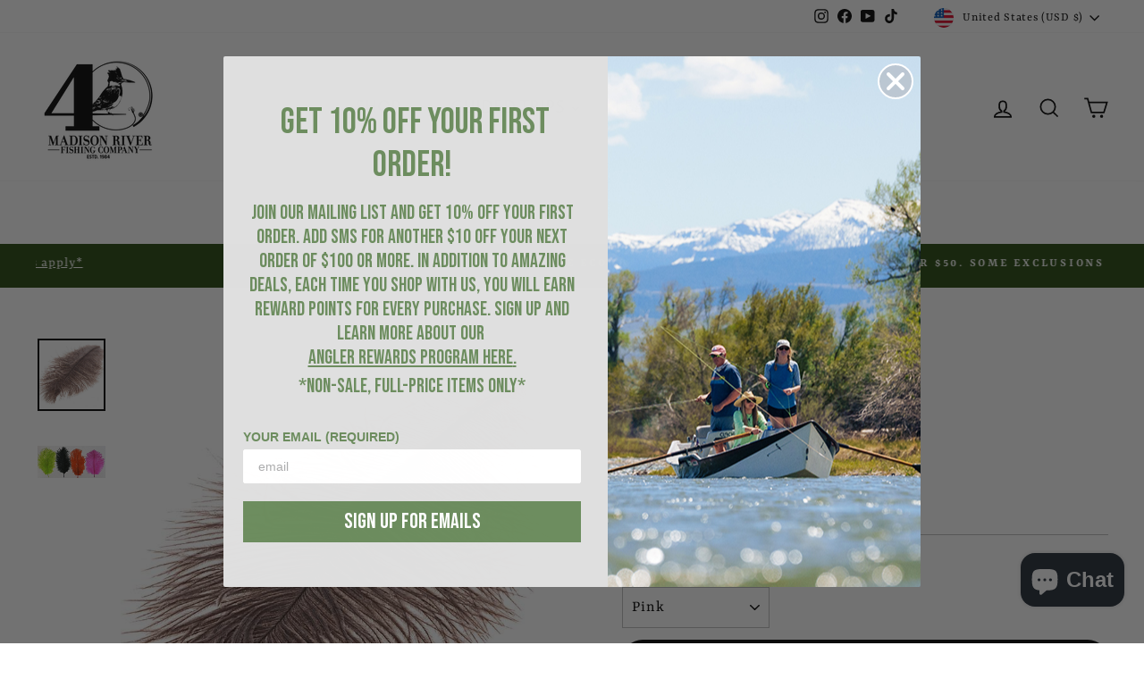

--- FILE ---
content_type: text/html; charset=utf-8
request_url: https://www.mrfc.com/products/ostrich-plumes
body_size: 92412
content:
<!doctype html>
<html class="no-js" lang="en" dir="ltr">
<head>
	<!-- Added by AVADA SEO Suite -->
	 

	<!-- /Added by AVADA SEO Suite -->
<style>
div#shopify-section-template--17874369577135__rich-text {
    margin-top: -92px !important;
}
</style>
  <!-- Google tag (gtag.js) -->
<script async src="https://www.googletagmanager.com/gtag/js?id=AW-877247096"></script>
<script>
  window.dataLayer = window.dataLayer || [];
  function gtag(){dataLayer.push(arguments);}
  gtag('js', new Date());

  gtag('config', 'AW-877247096');
</script>


  
  <!-- Infinite Options by ShopPad -->
<script>
  window.Shoppad = window.Shoppad || {},
  window.Shoppad.apps = window.Shoppad.apps || {},
  window.Shoppad.apps.infiniteoptions = window.Shoppad.apps.infiniteoptions || {},
  window.Shoppad.apps.infiniteoptions.submitPriceModCartAnyways = true,
  window.Shoppad.apps.infiniteoptions.validateType = 'overlay';
</script>
<!-- Fast Simon --><script id="autocomplete-initilizer" src="https://static-autocomplete.fastsimon.com/fast-simon-autocomplete-init.umd.js?mode=shopify&UUID=b6739924-acd9-4a6f-a04a-f7ef1653ad10&store=15080423488" async> </script><!-- Fast Simon -->
  
  <meta charset="utf-8">
  <meta http-equiv="X-UA-Compatible" content="IE=edge,chrome=1">
  <meta name="viewport" content="width=device-width,initial-scale=1">
  <meta name="theme-color" content="#000000">
  <link rel="canonical" href="https://www.mrfc.com/products/ostrich-plumes">
  <link rel="preconnect" href="https://cdn.shopify.com" crossorigin>
  <link rel="preconnect" href="https://fonts.shopifycdn.com" crossorigin>
  <link rel="dns-prefetch" href="https://productreviews.shopifycdn.com">
  <link rel="dns-prefetch" href="https://ajax.googleapis.com">
  <link rel="dns-prefetch" href="https://maps.googleapis.com">
  <link rel="dns-prefetch" href="https://maps.gstatic.com"><link rel="shortcut icon" href="//www.mrfc.com/cdn/shop/files/favicon_32x32.png?v=1613524129" type="image/png" /><title>Ostrich Herl
&ndash; Madison River Fishing Company
</title>
<meta name="description" content="Ostrich Plumes, Large, beautiful plumes for numerous fly patterns. Please specify color."><meta property="og:site_name" content="Madison River Fishing Company">
  <meta property="og:url" content="https://www.mrfc.com/products/ostrich-plumes">
  <meta property="og:title" content="Ostrich Herl">
  <meta property="og:type" content="product">
  <meta property="og:description" content="Ostrich Plumes, Large, beautiful plumes for numerous fly patterns. Please specify color."><meta property="og:image" content="http://www.mrfc.com/cdn/shop/products/ostrich-plume_c7c0132b-244d-44e3-83ce-3ecbdb36c269.jpg?v=1556122408">
    <meta property="og:image:secure_url" content="https://www.mrfc.com/cdn/shop/products/ostrich-plume_c7c0132b-244d-44e3-83ce-3ecbdb36c269.jpg?v=1556122408">
    <meta property="og:image:width" content="700">
    <meta property="og:image:height" content="700"><meta name="twitter:site" content="@">
  <meta name="twitter:card" content="summary_large_image">
  <meta name="twitter:title" content="Ostrich Herl">
  <meta name="twitter:description" content="Ostrich Plumes, Large, beautiful plumes for numerous fly patterns. Please specify color.">
<style data-shopify>@font-face {
  font-family: "Proza Libre";
  font-weight: 400;
  font-style: normal;
  font-display: swap;
  src: url("//www.mrfc.com/cdn/fonts/proza_libre/prozalibre_n4.f0507b32b728d57643b7359f19cd41165a2ba3ad.woff2") format("woff2"),
       url("//www.mrfc.com/cdn/fonts/proza_libre/prozalibre_n4.11ea93e06205ad0e376283cb5b58368f304c1fe5.woff") format("woff");
}

  @font-face {
  font-family: Rasa;
  font-weight: 400;
  font-style: normal;
  font-display: swap;
  src: url("//www.mrfc.com/cdn/fonts/rasa/rasa_n4.e685d1007863dad080fcd04a439e02130207bdbf.woff2") format("woff2"),
       url("//www.mrfc.com/cdn/fonts/rasa/rasa_n4.616bbf71ec8d908501ab4cd461e2db399b1e7c55.woff") format("woff");
}


  @font-face {
  font-family: Rasa;
  font-weight: 600;
  font-style: normal;
  font-display: swap;
  src: url("//www.mrfc.com/cdn/fonts/rasa/rasa_n6.94f55ba21379b9b54a37b91025e481906d88d2e5.woff2") format("woff2"),
       url("//www.mrfc.com/cdn/fonts/rasa/rasa_n6.57d7f085e5374e49da996af9a851459eec688063.woff") format("woff");
}

  @font-face {
  font-family: Rasa;
  font-weight: 400;
  font-style: italic;
  font-display: swap;
  src: url("//www.mrfc.com/cdn/fonts/rasa/rasa_i4.6cab8939c807b80668fcd668897bdb1109102e6c.woff2") format("woff2"),
       url("//www.mrfc.com/cdn/fonts/rasa/rasa_i4.3861f12d01bd4130660034af45f9637d9dcedf9b.woff") format("woff");
}

  @font-face {
  font-family: Rasa;
  font-weight: 600;
  font-style: italic;
  font-display: swap;
  src: url("//www.mrfc.com/cdn/fonts/rasa/rasa_i6.514535d430ca99f3a1eaf6ea70704aba427d913e.woff2") format("woff2"),
       url("//www.mrfc.com/cdn/fonts/rasa/rasa_i6.0a67f70299d6f2a6ab30481a5b4a9621f8b3f74e.woff") format("woff");
}

</style>

  <link href="//www.mrfc.com/cdn/shop/t/131/assets/theme.css?v=74826567103559069581754348243" rel="stylesheet" type="text/css" media="all" />
<style data-shopify>:root {
    --typeHeaderPrimary: "Proza Libre";
    --typeHeaderFallback: sans-serif;
    --typeHeaderSize: 40px;
    --typeHeaderWeight: 400;
    --typeHeaderLineHeight: 1;
    --typeHeaderSpacing: 0.0em;

    --typeBasePrimary:Rasa;
    --typeBaseFallback:serif;
    --typeBaseSize: 18px;
    --typeBaseWeight: 400;
    --typeBaseSpacing: 0.05em;
    --typeBaseLineHeight: 1.6;
    --typeBaselineHeightMinus01: 1.5;

    --typeCollectionTitle: 22px;

    --iconWeight: 4px;
    --iconLinecaps: miter;

    
        --buttonRadius: 50px;
    

    --colorGridOverlayOpacity: 0.1;
    }

    .placeholder-content {
    background-image: linear-gradient(100deg, #ffffff 40%, #f7f7f7 63%, #ffffff 79%);
    }</style><script>
    document.documentElement.className = document.documentElement.className.replace('no-js', 'js');

    window.theme = window.theme || {};
    theme.routes = {
      home: "/",
      cart: "/cart.js",
      cartPage: "/cart",
      cartAdd: "/cart/add.js",
      cartChange: "/cart/change.js",
      search: "/search",
      predictiveSearch: "/search/suggest"
    };
    theme.strings = {
      soldOut: "Sold Out",
      unavailable: "Unavailable",
      inStockLabel: "In stock, ready to ship",
      oneStockLabel: "Low stock - [count] item left",
      otherStockLabel: "Low stock - [count] items left",
      willNotShipUntil: "Ready to ship [date]",
      willBeInStockAfter: "Back in stock [date]",
      waitingForStock: "Inventory on the way",
      savePrice: "Save [saved_amount]",
      cartEmpty: "Your cart is currently empty.",
      cartTermsConfirmation: "You must agree with the terms and conditions of sales to check out",
      searchCollections: "Collections",
      searchPages: "Pages",
      searchArticles: "Articles",
      productFrom: "from ",
      maxQuantity: "You can only have [quantity] of [title] in your cart."
    };
    theme.settings = {
      cartType: "drawer",
      isCustomerTemplate: false,
      moneyFormat: "${{amount}}",
      saveType: "dollar",
      productImageSize: "natural",
      productImageCover: false,
      predictiveSearch: true,
      predictiveSearchType: null,
      predictiveSearchVendor: false,
      predictiveSearchPrice: false,
      quickView: true,
      themeName: 'Impulse',
      themeVersion: "7.4.0"
    };
  </script>

  <script>window.performance && window.performance.mark && window.performance.mark('shopify.content_for_header.start');</script><meta name="google-site-verification" content="Ut1XWh1_iaVo5CVHGEASOsaqYSTnMtJlUiDac7kk8Qg">
<meta name="facebook-domain-verification" content="8hmkkf89gudceak5n9dlyqyu0kob6s">
<meta id="shopify-digital-wallet" name="shopify-digital-wallet" content="/15080423488/digital_wallets/dialog">
<meta name="shopify-checkout-api-token" content="601ff9c6ead43d9256d123f5db73a713">
<meta id="in-context-paypal-metadata" data-shop-id="15080423488" data-venmo-supported="false" data-environment="production" data-locale="en_US" data-paypal-v4="true" data-currency="USD">
<link rel="alternate" type="application/json+oembed" href="https://www.mrfc.com/products/ostrich-plumes.oembed">
<script async="async" src="/checkouts/internal/preloads.js?locale=en-US"></script>
<link rel="preconnect" href="https://shop.app" crossorigin="anonymous">
<script async="async" src="https://shop.app/checkouts/internal/preloads.js?locale=en-US&shop_id=15080423488" crossorigin="anonymous"></script>
<script id="apple-pay-shop-capabilities" type="application/json">{"shopId":15080423488,"countryCode":"US","currencyCode":"USD","merchantCapabilities":["supports3DS"],"merchantId":"gid:\/\/shopify\/Shop\/15080423488","merchantName":"Madison River Fishing Company","requiredBillingContactFields":["postalAddress","email","phone"],"requiredShippingContactFields":["postalAddress","email","phone"],"shippingType":"shipping","supportedNetworks":["visa","masterCard","amex","discover","elo","jcb"],"total":{"type":"pending","label":"Madison River Fishing Company","amount":"1.00"},"shopifyPaymentsEnabled":true,"supportsSubscriptions":true}</script>
<script id="shopify-features" type="application/json">{"accessToken":"601ff9c6ead43d9256d123f5db73a713","betas":["rich-media-storefront-analytics"],"domain":"www.mrfc.com","predictiveSearch":true,"shopId":15080423488,"locale":"en"}</script>
<script>var Shopify = Shopify || {};
Shopify.shop = "madison-river-fishing-company.myshopify.com";
Shopify.locale = "en";
Shopify.currency = {"active":"USD","rate":"1.0"};
Shopify.country = "US";
Shopify.theme = {"name":"RM Development - 2\/21\/2025","id":142246838447,"schema_name":"Impulse","schema_version":"7.4.0","theme_store_id":857,"role":"main"};
Shopify.theme.handle = "null";
Shopify.theme.style = {"id":null,"handle":null};
Shopify.cdnHost = "www.mrfc.com/cdn";
Shopify.routes = Shopify.routes || {};
Shopify.routes.root = "/";</script>
<script type="module">!function(o){(o.Shopify=o.Shopify||{}).modules=!0}(window);</script>
<script>!function(o){function n(){var o=[];function n(){o.push(Array.prototype.slice.apply(arguments))}return n.q=o,n}var t=o.Shopify=o.Shopify||{};t.loadFeatures=n(),t.autoloadFeatures=n()}(window);</script>
<script>
  window.ShopifyPay = window.ShopifyPay || {};
  window.ShopifyPay.apiHost = "shop.app\/pay";
  window.ShopifyPay.redirectState = null;
</script>
<script id="shop-js-analytics" type="application/json">{"pageType":"product"}</script>
<script defer="defer" async type="module" src="//www.mrfc.com/cdn/shopifycloud/shop-js/modules/v2/client.init-shop-cart-sync_IZsNAliE.en.esm.js"></script>
<script defer="defer" async type="module" src="//www.mrfc.com/cdn/shopifycloud/shop-js/modules/v2/chunk.common_0OUaOowp.esm.js"></script>
<script type="module">
  await import("//www.mrfc.com/cdn/shopifycloud/shop-js/modules/v2/client.init-shop-cart-sync_IZsNAliE.en.esm.js");
await import("//www.mrfc.com/cdn/shopifycloud/shop-js/modules/v2/chunk.common_0OUaOowp.esm.js");

  window.Shopify.SignInWithShop?.initShopCartSync?.({"fedCMEnabled":true,"windoidEnabled":true});

</script>
<script defer="defer" async type="module" src="//www.mrfc.com/cdn/shopifycloud/shop-js/modules/v2/client.payment-terms_CNlwjfZz.en.esm.js"></script>
<script defer="defer" async type="module" src="//www.mrfc.com/cdn/shopifycloud/shop-js/modules/v2/chunk.common_0OUaOowp.esm.js"></script>
<script defer="defer" async type="module" src="//www.mrfc.com/cdn/shopifycloud/shop-js/modules/v2/chunk.modal_CGo_dVj3.esm.js"></script>
<script type="module">
  await import("//www.mrfc.com/cdn/shopifycloud/shop-js/modules/v2/client.payment-terms_CNlwjfZz.en.esm.js");
await import("//www.mrfc.com/cdn/shopifycloud/shop-js/modules/v2/chunk.common_0OUaOowp.esm.js");
await import("//www.mrfc.com/cdn/shopifycloud/shop-js/modules/v2/chunk.modal_CGo_dVj3.esm.js");

  
</script>
<script>
  window.Shopify = window.Shopify || {};
  if (!window.Shopify.featureAssets) window.Shopify.featureAssets = {};
  window.Shopify.featureAssets['shop-js'] = {"shop-cart-sync":["modules/v2/client.shop-cart-sync_DLOhI_0X.en.esm.js","modules/v2/chunk.common_0OUaOowp.esm.js"],"init-fed-cm":["modules/v2/client.init-fed-cm_C6YtU0w6.en.esm.js","modules/v2/chunk.common_0OUaOowp.esm.js"],"shop-button":["modules/v2/client.shop-button_BCMx7GTG.en.esm.js","modules/v2/chunk.common_0OUaOowp.esm.js"],"shop-cash-offers":["modules/v2/client.shop-cash-offers_BT26qb5j.en.esm.js","modules/v2/chunk.common_0OUaOowp.esm.js","modules/v2/chunk.modal_CGo_dVj3.esm.js"],"init-windoid":["modules/v2/client.init-windoid_B9PkRMql.en.esm.js","modules/v2/chunk.common_0OUaOowp.esm.js"],"init-shop-email-lookup-coordinator":["modules/v2/client.init-shop-email-lookup-coordinator_DZkqjsbU.en.esm.js","modules/v2/chunk.common_0OUaOowp.esm.js"],"shop-toast-manager":["modules/v2/client.shop-toast-manager_Di2EnuM7.en.esm.js","modules/v2/chunk.common_0OUaOowp.esm.js"],"shop-login-button":["modules/v2/client.shop-login-button_BtqW_SIO.en.esm.js","modules/v2/chunk.common_0OUaOowp.esm.js","modules/v2/chunk.modal_CGo_dVj3.esm.js"],"avatar":["modules/v2/client.avatar_BTnouDA3.en.esm.js"],"pay-button":["modules/v2/client.pay-button_CWa-C9R1.en.esm.js","modules/v2/chunk.common_0OUaOowp.esm.js"],"init-shop-cart-sync":["modules/v2/client.init-shop-cart-sync_IZsNAliE.en.esm.js","modules/v2/chunk.common_0OUaOowp.esm.js"],"init-customer-accounts":["modules/v2/client.init-customer-accounts_DenGwJTU.en.esm.js","modules/v2/client.shop-login-button_BtqW_SIO.en.esm.js","modules/v2/chunk.common_0OUaOowp.esm.js","modules/v2/chunk.modal_CGo_dVj3.esm.js"],"init-shop-for-new-customer-accounts":["modules/v2/client.init-shop-for-new-customer-accounts_JdHXxpS9.en.esm.js","modules/v2/client.shop-login-button_BtqW_SIO.en.esm.js","modules/v2/chunk.common_0OUaOowp.esm.js","modules/v2/chunk.modal_CGo_dVj3.esm.js"],"init-customer-accounts-sign-up":["modules/v2/client.init-customer-accounts-sign-up_D6__K_p8.en.esm.js","modules/v2/client.shop-login-button_BtqW_SIO.en.esm.js","modules/v2/chunk.common_0OUaOowp.esm.js","modules/v2/chunk.modal_CGo_dVj3.esm.js"],"checkout-modal":["modules/v2/client.checkout-modal_C_ZQDY6s.en.esm.js","modules/v2/chunk.common_0OUaOowp.esm.js","modules/v2/chunk.modal_CGo_dVj3.esm.js"],"shop-follow-button":["modules/v2/client.shop-follow-button_XetIsj8l.en.esm.js","modules/v2/chunk.common_0OUaOowp.esm.js","modules/v2/chunk.modal_CGo_dVj3.esm.js"],"lead-capture":["modules/v2/client.lead-capture_DvA72MRN.en.esm.js","modules/v2/chunk.common_0OUaOowp.esm.js","modules/v2/chunk.modal_CGo_dVj3.esm.js"],"shop-login":["modules/v2/client.shop-login_ClXNxyh6.en.esm.js","modules/v2/chunk.common_0OUaOowp.esm.js","modules/v2/chunk.modal_CGo_dVj3.esm.js"],"payment-terms":["modules/v2/client.payment-terms_CNlwjfZz.en.esm.js","modules/v2/chunk.common_0OUaOowp.esm.js","modules/v2/chunk.modal_CGo_dVj3.esm.js"]};
</script>
<script>(function() {
  var isLoaded = false;
  function asyncLoad() {
    if (isLoaded) return;
    isLoaded = true;
    var urls = ["\/\/www.powr.io\/powr.js?powr-token=madison-river-fishing-company.myshopify.com\u0026external-type=shopify\u0026shop=madison-river-fishing-company.myshopify.com","https:\/\/shy.elfsight.com\/p\/platform.js?shop=madison-river-fishing-company.myshopify.com","\/\/d1liekpayvooaz.cloudfront.net\/apps\/customizery\/customizery.js?shop=madison-river-fishing-company.myshopify.com","https:\/\/cdn-loyalty.yotpo.com\/loader\/U33NAWgMjRZmXHAVSfVDBw.js?shop=madison-river-fishing-company.myshopify.com","https:\/\/size-guides.esc-apps-cdn.com\/1739195440-app.madison-river-fishing-company.myshopify.com.js?shop=madison-river-fishing-company.myshopify.com"];
    for (var i = 0; i < urls.length; i++) {
      var s = document.createElement('script');
      s.type = 'text/javascript';
      s.async = true;
      s.src = urls[i];
      var x = document.getElementsByTagName('script')[0];
      x.parentNode.insertBefore(s, x);
    }
  };
  if(window.attachEvent) {
    window.attachEvent('onload', asyncLoad);
  } else {
    window.addEventListener('load', asyncLoad, false);
  }
})();</script>
<script id="__st">var __st={"a":15080423488,"offset":-25200,"reqid":"61054b83-0f03-4f5e-8752-90acb568a094-1768480401","pageurl":"www.mrfc.com\/products\/ostrich-plumes","u":"53882f57554f","p":"product","rtyp":"product","rid":2730597482560};</script>
<script>window.ShopifyPaypalV4VisibilityTracking = true;</script>
<script id="captcha-bootstrap">!function(){'use strict';const t='contact',e='account',n='new_comment',o=[[t,t],['blogs',n],['comments',n],[t,'customer']],c=[[e,'customer_login'],[e,'guest_login'],[e,'recover_customer_password'],[e,'create_customer']],r=t=>t.map((([t,e])=>`form[action*='/${t}']:not([data-nocaptcha='true']) input[name='form_type'][value='${e}']`)).join(','),a=t=>()=>t?[...document.querySelectorAll(t)].map((t=>t.form)):[];function s(){const t=[...o],e=r(t);return a(e)}const i='password',u='form_key',d=['recaptcha-v3-token','g-recaptcha-response','h-captcha-response',i],f=()=>{try{return window.sessionStorage}catch{return}},m='__shopify_v',_=t=>t.elements[u];function p(t,e,n=!1){try{const o=window.sessionStorage,c=JSON.parse(o.getItem(e)),{data:r}=function(t){const{data:e,action:n}=t;return t[m]||n?{data:e,action:n}:{data:t,action:n}}(c);for(const[e,n]of Object.entries(r))t.elements[e]&&(t.elements[e].value=n);n&&o.removeItem(e)}catch(o){console.error('form repopulation failed',{error:o})}}const l='form_type',E='cptcha';function T(t){t.dataset[E]=!0}const w=window,h=w.document,L='Shopify',v='ce_forms',y='captcha';let A=!1;((t,e)=>{const n=(g='f06e6c50-85a8-45c8-87d0-21a2b65856fe',I='https://cdn.shopify.com/shopifycloud/storefront-forms-hcaptcha/ce_storefront_forms_captcha_hcaptcha.v1.5.2.iife.js',D={infoText:'Protected by hCaptcha',privacyText:'Privacy',termsText:'Terms'},(t,e,n)=>{const o=w[L][v],c=o.bindForm;if(c)return c(t,g,e,D).then(n);var r;o.q.push([[t,g,e,D],n]),r=I,A||(h.body.append(Object.assign(h.createElement('script'),{id:'captcha-provider',async:!0,src:r})),A=!0)});var g,I,D;w[L]=w[L]||{},w[L][v]=w[L][v]||{},w[L][v].q=[],w[L][y]=w[L][y]||{},w[L][y].protect=function(t,e){n(t,void 0,e),T(t)},Object.freeze(w[L][y]),function(t,e,n,w,h,L){const[v,y,A,g]=function(t,e,n){const i=e?o:[],u=t?c:[],d=[...i,...u],f=r(d),m=r(i),_=r(d.filter((([t,e])=>n.includes(e))));return[a(f),a(m),a(_),s()]}(w,h,L),I=t=>{const e=t.target;return e instanceof HTMLFormElement?e:e&&e.form},D=t=>v().includes(t);t.addEventListener('submit',(t=>{const e=I(t);if(!e)return;const n=D(e)&&!e.dataset.hcaptchaBound&&!e.dataset.recaptchaBound,o=_(e),c=g().includes(e)&&(!o||!o.value);(n||c)&&t.preventDefault(),c&&!n&&(function(t){try{if(!f())return;!function(t){const e=f();if(!e)return;const n=_(t);if(!n)return;const o=n.value;o&&e.removeItem(o)}(t);const e=Array.from(Array(32),(()=>Math.random().toString(36)[2])).join('');!function(t,e){_(t)||t.append(Object.assign(document.createElement('input'),{type:'hidden',name:u})),t.elements[u].value=e}(t,e),function(t,e){const n=f();if(!n)return;const o=[...t.querySelectorAll(`input[type='${i}']`)].map((({name:t})=>t)),c=[...d,...o],r={};for(const[a,s]of new FormData(t).entries())c.includes(a)||(r[a]=s);n.setItem(e,JSON.stringify({[m]:1,action:t.action,data:r}))}(t,e)}catch(e){console.error('failed to persist form',e)}}(e),e.submit())}));const S=(t,e)=>{t&&!t.dataset[E]&&(n(t,e.some((e=>e===t))),T(t))};for(const o of['focusin','change'])t.addEventListener(o,(t=>{const e=I(t);D(e)&&S(e,y())}));const B=e.get('form_key'),M=e.get(l),P=B&&M;t.addEventListener('DOMContentLoaded',(()=>{const t=y();if(P)for(const e of t)e.elements[l].value===M&&p(e,B);[...new Set([...A(),...v().filter((t=>'true'===t.dataset.shopifyCaptcha))])].forEach((e=>S(e,t)))}))}(h,new URLSearchParams(w.location.search),n,t,e,['guest_login'])})(!0,!0)}();</script>
<script integrity="sha256-4kQ18oKyAcykRKYeNunJcIwy7WH5gtpwJnB7kiuLZ1E=" data-source-attribution="shopify.loadfeatures" defer="defer" src="//www.mrfc.com/cdn/shopifycloud/storefront/assets/storefront/load_feature-a0a9edcb.js" crossorigin="anonymous"></script>
<script crossorigin="anonymous" defer="defer" src="//www.mrfc.com/cdn/shopifycloud/storefront/assets/shopify_pay/storefront-65b4c6d7.js?v=20250812"></script>
<script data-source-attribution="shopify.dynamic_checkout.dynamic.init">var Shopify=Shopify||{};Shopify.PaymentButton=Shopify.PaymentButton||{isStorefrontPortableWallets:!0,init:function(){window.Shopify.PaymentButton.init=function(){};var t=document.createElement("script");t.src="https://www.mrfc.com/cdn/shopifycloud/portable-wallets/latest/portable-wallets.en.js",t.type="module",document.head.appendChild(t)}};
</script>
<script data-source-attribution="shopify.dynamic_checkout.buyer_consent">
  function portableWalletsHideBuyerConsent(e){var t=document.getElementById("shopify-buyer-consent"),n=document.getElementById("shopify-subscription-policy-button");t&&n&&(t.classList.add("hidden"),t.setAttribute("aria-hidden","true"),n.removeEventListener("click",e))}function portableWalletsShowBuyerConsent(e){var t=document.getElementById("shopify-buyer-consent"),n=document.getElementById("shopify-subscription-policy-button");t&&n&&(t.classList.remove("hidden"),t.removeAttribute("aria-hidden"),n.addEventListener("click",e))}window.Shopify?.PaymentButton&&(window.Shopify.PaymentButton.hideBuyerConsent=portableWalletsHideBuyerConsent,window.Shopify.PaymentButton.showBuyerConsent=portableWalletsShowBuyerConsent);
</script>
<script data-source-attribution="shopify.dynamic_checkout.cart.bootstrap">document.addEventListener("DOMContentLoaded",(function(){function t(){return document.querySelector("shopify-accelerated-checkout-cart, shopify-accelerated-checkout")}if(t())Shopify.PaymentButton.init();else{new MutationObserver((function(e,n){t()&&(Shopify.PaymentButton.init(),n.disconnect())})).observe(document.body,{childList:!0,subtree:!0})}}));
</script>
<script id='scb4127' type='text/javascript' async='' src='https://www.mrfc.com/cdn/shopifycloud/privacy-banner/storefront-banner.js'></script><link id="shopify-accelerated-checkout-styles" rel="stylesheet" media="screen" href="https://www.mrfc.com/cdn/shopifycloud/portable-wallets/latest/accelerated-checkout-backwards-compat.css" crossorigin="anonymous">
<style id="shopify-accelerated-checkout-cart">
        #shopify-buyer-consent {
  margin-top: 1em;
  display: inline-block;
  width: 100%;
}

#shopify-buyer-consent.hidden {
  display: none;
}

#shopify-subscription-policy-button {
  background: none;
  border: none;
  padding: 0;
  text-decoration: underline;
  font-size: inherit;
  cursor: pointer;
}

#shopify-subscription-policy-button::before {
  box-shadow: none;
}

      </style>

<script>window.performance && window.performance.mark && window.performance.mark('shopify.content_for_header.end');</script>

  <script src="//www.mrfc.com/cdn/shop/t/131/assets/vendor-scripts-v11.js" defer="defer"></script><link rel="stylesheet" href="//www.mrfc.com/cdn/shop/t/131/assets/country-flags.css"><script src="//www.mrfc.com/cdn/shop/t/131/assets/theme.js?v=169510300972911331961740145652" defer="defer"></script>

<!-- NEW Hotjar Tracking Code for https://www.mrfc.com/ -->
<script>
    (function(h,o,t,j,a,r){
        h.hj=h.hj||function(){(h.hj.q=h.hj.q||[]).push(arguments)};
        h._hjSettings={hjid:3147707,hjsv:6};
        a=o.getElementsByTagName('head')[0];
        r=o.createElement('script');r.async=1;
        r.src=t+h._hjSettings.hjid+j+h._hjSettings.hjsv;
        a.appendChild(r);
    })(window,document,'https://static.hotjar.com/c/hotjar-','.js?sv=');
</script>

  <!-- Instant Search+ Mobile Search Clear Code -->
<script>
var __isp_options = {
    isp_serp_callback: function() {
        $jquery_isp('[isp_ac]').val('');
    }
}
</script>
  <!-- End Instant Search+ Mobile Search Clear Code -->

  <!-- Infinite Options by ShopPad -->
<!--   <script>
    window.Shoppad = window.Shoppad || {},
      window.Shoppad.apps = window.Shoppad.apps || {},
      window.Shoppad.apps.infiniteoptions = window.Shoppad.apps.infiniteoptions || {},
      window.Shoppad.apps.infiniteoptions.submitPriceModCartAnyways = true;
  </script> -->

  <!-- Infinite Options Faster Loading Script *commented out to fix errors upon Shopify 2.0 update 7/14/23 RS -->
<!--   <script src="//d1liekpayvooaz.cloudfront.net/apps/customizery/customizery.js?shop=madison-river-fishing-company.myshopify.com"></script> -->
<meta name="facebook-domain-verification" content="xlmupllaayj82bhi2alnbsxvt6qjju" />  
<!-- Yotpo JavaScript > Layout > theme.liquid -->
<script type="text/javascript">(function e(){var e=document.createElement("script");e.type="text/javascript",e.async=true,e.src="//staticw2.yotpo.com/1lsKooJvja991rPXB1ZdjEDQb8nOcMbL2QoL3H6r/widget.js";var t=document.getElementsByTagName("script")[0];t.parentNode.insertBefore(e,t)})();</script>
<script src="https://cdn-widgetsrepository.yotpo.com/v1/loader/U33NAWgMjRZmXHAVSfVDBw" async></script>
  <!-- End of Yotpo JavaScript -->
 <!-- Global site tag (gtag.js) - Google Ads -->
<script async src="https://www.googletagmanager.com/gtag/js?id=AW-877247096"></script>
<script>
  window.dataLayer = window.dataLayer || [];
  function gtag(){dataLayer.push(arguments);}
  gtag('js', new Date());

  gtag('config', 'AW-877247096');
</script> 
  <!-- Global site tag (gtag.js) - Google Analytics -->
<script async src="https://www.googletagmanager.com/gtag/js?id=UA-81387700-1"></script>
<script>
  window.dataLayer = window.dataLayer || [];
  function gtag(){dataLayer.push(arguments);}
  gtag('js', new Date());

  gtag('config', 'UA-81387700-1');
</script>
  <!-- Fast Simon --><script id="autocomplete-initilizer" src="https://static-autocomplete.fastsimon.com/fast-simon-autocomplete-init.umd.js?mode=shopify&UUID=b6739924-acd9-4a6f-a04a-f7ef1653ad10&store=15080423488" async> </script><!-- Fast Simon -->
<!-- Klaviyo Pop-up -->
  <script async type="text/javascript" src="https://static.klaviyo.com/onsite/js/klaviyo.js?company_id=N8azeP"></script>
   <!-- END Klaviyo Pop-up -->
  
  
  <!-- Google Search Console Verification -->
	<meta name="google-site-verification" content="Ut1XWh1_iaVo5CVHGEASOsaqYSTnMtJlUiDac7kk8Qg" />
  <!-- End Google Search Console Verification --><script>

 window.onload = function() {
    let closeBtn = document.querySelector('.btn--close-search');
    console.log(closeBtn);
    function closeSearchBar() {
      let searchBar = document.querySelector('.site-header__search-container');
      if(searchBar && searchBar.classList.contains("is-active")) {
        searchBar.classList.remove("is-active");
      }
    }
    closeBtn.addEventListener('click', function() {closeSearchBar()});
};
</script><!-- BEGIN app block: shopify://apps/buddha-mega-menu-navigation/blocks/megamenu/dbb4ce56-bf86-4830-9b3d-16efbef51c6f -->
<script>
        var productImageAndPrice = [],
            collectionImages = [],
            articleImages = [],
            mmLivIcons = false,
            mmFlipClock = false,
            mmFixesUseJquery = false,
            mmNumMMI = 4,
            mmSchemaTranslation = {},
            mmMenuStrings =  {"menuStrings":{"default":{"Shop":"Shop","ALL SALE GEAR":"ALL SALE GEAR","SALE CATEGORIES":"SALE CATEGORIES","SALE Rods":"SALE Rods","SALE Reels":"SALE Reels","SALE Flies":"SALE Flies","SALE Fly Lines":"SALE Fly Lines","SALE Packs/Bags/Vests":"SALE Packs/Bags/Vests","SALE Waders & Boots":"SALE Waders & Boots","SALE Men’s Clothing":"SALE Men’s Clothing","SALE Women’s Clothing":"SALE Women’s Clothing","SALE Leader & Tippet":"SALE Leader & Tippet","SALE Fly Tying Supplies ":"SALE Fly Tying Supplies ","SALE Accessories & Tools":"SALE Accessories & Tools","SALE Sunglasses":"SALE Sunglasses","SALE Fly Boxes":"SALE Fly Boxes","SALE Gifts & Fun Stuff":"SALE Gifts & Fun Stuff","STUPID CHEAP DEALS!":"STUPID CHEAP DEALS!","SHOP BY SALE":"SHOP BY SALE","Simms":"Simms","Scientific Anglers ":"Scientific Anglers ","Patagonia":"Patagonia","Smith":"Smith","Simms G3 Guide Stockingfoot Waders Gunmetal":"Simms G3 Guide Stockingfoot Waders Gunmetal","Fly Line Sale":"Fly Line Sale","New Arrivals":"New Arrivals","New Arrivals By Category ":"New Arrivals By Category ","Rods":"Rods","Reels":"Reels","Fly Lines":"Fly Lines","Waders & Boots":"Waders & Boots","Clothing":"Clothing","Packs & Bags":"Packs & Bags","Luggage & Travel ":"Luggage & Travel ","Fly Boxes":"Fly Boxes","Tools & Accessories":"Tools & Accessories","Fly Tying ":"Fly Tying ","New Arrivals By Brand":"New Arrivals By Brand","Simms ":"Simms ","Sage, RIO & Redington":"Sage, RIO & Redington","Fishpond":"Fishpond","Patagonia ":"Patagonia ","Howler Bros ":"Howler Bros ","C&F Design":"C&F Design","St. Croix ":"St. Croix ","Hardy ":"Hardy ","Hatch Nomad Plier 2 Fool's Gold":"Hatch Nomad Plier 2 Fool's Gold","Shilton SR8 (7-8wt) Reel Green":"Shilton SR8 (7-8wt) Reel Green","Lamson Hyperspeed F Reel Ranger":"Lamson Hyperspeed F Reel Ranger","Scott GT Fly Rod":"Scott GT Fly Rod","High Camp Flasks MRFC Logo Parkside Flask (750ml) Sage":"High Camp Flasks MRFC Logo Parkside Flask (750ml) Sage","Guide's Choice":"Guide's Choice","MRFC Guide's Choice":"MRFC Guide's Choice","Scott Centric Fly Rod":"Scott Centric Fly Rod","Galvan Torque Reel -  Clear":"Galvan Torque Reel -  Clear","Scientific Anglers Amplitude Textured Infinity Fly Line":"Scientific Anglers Amplitude Textured Infinity Fly Line","Simms G4Z Stockingfoot Wader Slate":"Simms G4Z Stockingfoot Wader Slate","Simms Flyweight Boot Vibram Steel Grey":"Simms Flyweight Boot Vibram Steel Grey","Simms Freestone Vest":"Simms Freestone Vest","Tie Fast Combo Tool":"Tie Fast Combo Tool","Top Brands":"Top Brands","SHOP BY BRAND":"SHOP BY BRAND","Abel":"Abel","Ahrex":"Ahrex","AirFlo":"AirFlo","  Bajío":"  Bajío","Bauer":"Bauer","Buff":"Buff","C.F. Burkheimer":"C.F. Burkheimer","Cortland":"Cortland","Costa":"Costa","Daiichi":"Daiichi","Douglas":"Douglas","Dr. Slick":"Dr. Slick","ECHO":"ECHO","Enrico Puglisi":"Enrico Puglisi","Firehole":"Firehole","Free Fly":"Free Fly","Fulling Mill":"Fulling Mill","G. Loomis":"G. Loomis","Galvan":"Galvan","Gamakatsu":"Gamakatsu","Hardy":"Hardy","Hareline":"Hareline","Hatch":"Hatch","Howler Brothers":"Howler Brothers","Korkers":"Korkers","Loon":"Loon","Mako":"Mako","Maven":"Maven","Maxima":"Maxima","Nature's Spirit":"Nature's Spirit","Nautilus":"Nautilus","Oros":"Oros","Pesca Muerta":"Pesca Muerta","R.L. Winston":"R.L. Winston","Redington":"Redington","Regal":"Regal","Renzetti":"Renzetti","Rep Your Water":"Rep Your Water","RIO":"RIO","Rising":"Rising","Ross":"Ross","Sage":"Sage","Scientific Anglers":"Scientific Anglers","Scott":"Scott","Semperfli":"Semperfli","Shilton Reels":"Shilton Reels","St. Croix":"St. Croix","Suncloud":"Suncloud","Sweetgrass":"Sweetgrass","TFO":"TFO","Thomas & Thomas":"Thomas & Thomas","Tibor":"Tibor","Tiemco":"Tiemco","Trout Hunter":"Trout Hunter","Umpqua":"Umpqua","Vosseler":"Vosseler","Wapsi":"Wapsi","Waterworks-Lamson":"Waterworks-Lamson","Whiting":"Whiting","Yeti":"Yeti","SHOP TOP BRANDS":"SHOP TOP BRANDS","Fly Rod SALE":"Fly Rod SALE","Rod & Reel Combos/Outfits":"Rod & Reel Combos/Outfits","Bamboo Rods":"Bamboo Rods","MORE TOP BRANDS":"MORE TOP BRANDS","CF Burkheimer":"CF Burkheimer","Redington ":"Redington ","TFO ":"TFO ","Echo ":"Echo ","Lamson ":"Lamson ","Euronymphing":"Euronymphing","Trout Spey":"Trout Spey","Full Spey":"Full Spey","Abel Reels":"Abel Reels","Lamson":"Lamson","Saracione":"Saracione","Shilton":"Shilton","TFO Reels":"TFO Reels","Reels Under $300":"Reels Under $300","Euro Nymphing Reels":"Euro Nymphing Reels","Spools":"Spools","R.L. Winston ":"R.L. Winston ","SHOP BY CATEGORY":"SHOP BY CATEGORY","Freshwater Floating":"Freshwater Floating","Freshwater Sinking":"Freshwater Sinking","Stillwater":"Stillwater","Saltwater Floating":"Saltwater Floating","Saltwater Sinking":"Saltwater Sinking","Spey Lines & Accessories":"Spey Lines & Accessories","Euro Nymph":"Euro Nymph","Line Cleaner & Accessories":"Line Cleaner & Accessories","Backing":"Backing","Fly Line SALE":"Fly Line SALE","RIO Elite Gold XP Fly Line":"RIO Elite Gold XP Fly Line","RIO Elite Gold Max Fly Line":"RIO Elite Gold Max Fly Line","Leader & Tippet":"Leader & Tippet","AirFlo ":"AirFlo ","P-Line":"P-Line","Freshwater Leader":"Freshwater Leader","Freshwater Tippet":"Freshwater Tippet","Saltwater Leader":"Saltwater Leader","Saltwater Tippet":"Saltwater Tippet","Wire Leader & Tippet":"Wire Leader & Tippet","Accessories":"Accessories","RIO Fluoroflex Strong Tippet 30yds":"RIO Fluoroflex Strong Tippet 30yds","RIO Powerflex Plus Leader 2-Pack 9'":"RIO Powerflex Plus Leader 2-Pack 9'","Flies":"Flies","New Flies":"New Flies","DRY FLIES":"DRY FLIES","All Dry Flies":"All Dry Flies","Attractor":"Attractor","Caddis":"Caddis","Mayfly":"Mayfly","Midge":"Midge","Stonefly":"Stonefly","Terrestrial":"Terrestrial","NYMPHS":"NYMPHS","All Nymphs":"All Nymphs","Eggs, Scuds, Worms, etc.":"Eggs, Scuds, Worms, etc.","Emergers & Soft Hackles":"Emergers & Soft Hackles","Euro Nymphs":"Euro Nymphs","STREAMERS":"STREAMERS","All Streamers":"All Streamers","Articulated":"Articulated","Blane Chocklett's Game Changers":"Blane Chocklett's Game Changers","Specialty":"Specialty","Standard":"Standard","SALTWATER":"SALTWATER","All Saltwater":"All Saltwater","Bonefish":"Bonefish","Baitfish":"Baitfish","Bluewater":"Bluewater","Cuda & Shark":"Cuda & Shark","Permit":"Permit","Poppers & Gurglers":"Poppers & Gurglers","Redfish":"Redfish","Snook":"Snook","Striper":"Striper","Tarpon":"Tarpon","WARMWATER & PREDATOR":"WARMWATER & PREDATOR","All Warmwater":"All Warmwater","Bass & Bluegill":"Bass & Bluegill","Carp":"Carp","Northern Pike & Musky":"Northern Pike & Musky","Jungle":"Jungle","SALMON & STEELHEAD":"SALMON & STEELHEAD","Traditional":"Traditional","Stinger":"Stinger","Tube":"Tube","Dry Flies":"Dry Flies","Flies On SALE":"Flies On SALE","ALL Flies On Sale":"ALL Flies On Sale","Dozen Fly Sale":"Dozen Fly Sale","New Sale Flies":"New Sale Flies","Nymph Sale":"Nymph Sale","Dry Fly Sale":"Dry Fly Sale","Streamer Sale":"Streamer Sale","Saltwater Sale":"Saltwater Sale","EXTRA 25% OFF FLIES":"EXTRA 25% OFF FLIES","Fly Tying":"Fly Tying","Ahrex Hooks":"Ahrex Hooks","Firehole Outdoors":"Firehole Outdoors","Hanak":"Hanak","Loon Outdoors":"Loon Outdoors","Montana Fly Co.":"Montana Fly Co.","Tiemco Hooks":"Tiemco Hooks","Beads, Eyes, Cones & Heads":"Beads, Eyes, Cones & Heads","Cement, Glues & UV Resin":"Cement, Glues & UV Resin","Chenille/Floss/Yarn":"Chenille/Floss/Yarn","Dubbing & Foam":"Dubbing & Foam","Feathers/Necks/Saddles":"Feathers/Necks/Saddles","Flash & Minnow Bodies":"Flash & Minnow Bodies","Hair, Furs & Fibers":"Hair, Furs & Fibers","Hooks":"Hooks","Legs/Wings/Tails":"Legs/Wings/Tails","Threads/Wires/Tinsel":"Threads/Wires/Tinsel","Vises":"Vises","Tying & Accessory Kits  ":"Tying & Accessory Kits  ","Fly Tying New Arrivals":"Fly Tying New Arrivals","Ahrex NS150 Nordic Salt Curved Shrimp":"Ahrex NS150 Nordic Salt Curved Shrimp","Tools, Tackle & Accessories":"Tools, Tackle & Accessories","Montana Fly Company":"Montana Fly Company","Boomerrang":"Boomerrang","AirLock":"AirLock","Forceps & Pliers":"Forceps & Pliers","Nippers":"Nippers","Lanyards & Retractors":"Lanyards & Retractors","Indicators & Split Shot":"Indicators & Split Shot","Fly Floatants & Dressings":"Fly Floatants & Dressings","Floatant Holders & Tippet Tenders":"Floatant Holders & Tippet Tenders","Sunscreen, Bug & Bear Spray":"Sunscreen, Bug & Bear Spray","Boating":"Boating","MFC Bare Bones Forceps":"MFC Bare Bones Forceps","Dr. Slick Cyclone Nipper Black Aluminum Frame Straight Cutting Face":"Dr. Slick Cyclone Nipper Black Aluminum Frame Straight Cutting Face","Fishpond (Tacky)":"Fishpond (Tacky)","Montana Fly (Plan D)":"Montana Fly (Plan D)","Meiho":"Meiho","Silicone":"Silicone","Foam":"Foam","Compartment":"Compartment","Boat Boxes":"Boat Boxes","MRFC Logo":"MRFC Logo","Fishpond Fishpond Fly Puck Cutthroat Orange":"Fishpond Fishpond Fly Puck Cutthroat Orange","MRFC Logo Teton Magnetic Slim Fly Box Medium":"MRFC Logo Teton Magnetic Slim Fly Box Medium","Footwear":"Footwear","Wading Boots":"Wading Boots","Sandals, Shoes & Flip-Flops":"Sandals, Shoes & Flip-Flops","Socks & Gravel Guards":"Socks & Gravel Guards","Footwear Accessories":"Footwear Accessories","Simms Pursuit Shoe Steel":"Simms Pursuit Shoe Steel","Simms Bimini Flip Hickory":"Simms Bimini Flip Hickory","Waders & Wading Accessories":"Waders & Wading Accessories","SHOP BY TYPE":"SHOP BY TYPE","Men's Waders":"Men's Waders","Women's Waders":"Women's Waders","Wading Pants":"Wading Pants","Wading Accessories":"Wading Accessories","Simms Grateful Dead G3 Guide Waders":"Simms Grateful Dead G3 Guide Waders","New Simms G4Z":"New Simms G4Z","Packs, Bags & Vests":"Packs, Bags & Vests","Waist, Chest & Sling Packs":"Waist, Chest & Sling Packs","Backpacks":"Backpacks","Vests":"Vests","Boat Bags":"Boat Bags","Gear Bags":"Gear Bags","Accessories ":"Accessories ","Simms Tributary Fishing Vest Tan":"Simms Tributary Fishing Vest Tan","Simms Flyweight Vest Pack Smoke":"Simms Flyweight Vest Pack Smoke","Clothing, Hats & Gloves":"Clothing, Hats & Gloves","Poncho":"Poncho","Howler Bros":"Howler Bros","MEN'S CLOTHING":"MEN'S CLOTHING","Base Layers":"Base Layers","Insulated & Softshells":"Insulated & Softshells","Wading Jackets & Rainwear":"Wading Jackets & Rainwear","Fishing Shirts":"Fishing Shirts","T-Shirts & Sweatshirts":"T-Shirts & Sweatshirts","Pants & Shorts":"Pants & Shorts","MRFC Logowear":"MRFC Logowear","All Men's Clothing":"All Men's Clothing","WOMEN'S CLOTHING":"WOMEN'S CLOTHING","Pants, Leggings & Shorts":"Pants, Leggings & Shorts","All Women's Clothing":"All Women's Clothing","HAT'S & ACCESSORIES":"HAT'S & ACCESSORIES","Hats":"Hats","MRFC Logo Hats":"MRFC Logo Hats","Beanies, Buffs, Other Headwear":"Beanies, Buffs, Other Headwear","Gloves & Hand Warmers":"Gloves & Hand Warmers","Belts":"Belts","Youth Clothing":"Youth Clothing","Sunglasses & Accessories":"Sunglasses & Accessories","Bajío":"Bajío","All Sunglasses":"All Sunglasses","Readers, Magnifiers & Accessories":"Readers, Magnifiers & Accessories","Retainers & Accessories":"Retainers & Accessories","Cocoons":"Cocoons","SALE Sunglassses":"SALE Sunglassses","Bajio Sunglasses Caballo Black Matte Green Mirror Glass":"Bajio Sunglasses Caballo Black Matte Green Mirror Glass","Bajio Sunglasses Nato Dark Tortoise Gloss Permit Green Mirror":"Bajio Sunglasses Nato Dark Tortoise Gloss Permit Green Mirror","Luggage & Travel Gear":"Luggage & Travel Gear","Reel & Rod Cases":"Reel & Rod Cases","Organizers":"Organizers","Nets":"Nets","Wayward Trading Post":"Wayward Trading Post","Adamsbuilt ":"Adamsbuilt ","Net Accessories":"Net Accessories","Vehicle Racks & Accessories":"Vehicle Racks & Accessories","Rambl Gear Organizer":"Rambl Gear Organizer","Yakima DoubleHaul Rooftop Fly Rod Carrier":"Yakima DoubleHaul Rooftop Fly Rod Carrier","Riversmith Fly Rod Holder Artist Edition DeYoung Brown Trout":"Riversmith Fly Rod Holder Artist Edition DeYoung Brown Trout","RigStrips Magnetic Sunstrip":"RigStrips Magnetic Sunstrip","Rod Building & Blanks":"Rod Building & Blanks","Rod Building Packages":"Rod Building Packages","Blanks":"Blanks","Reel Seats & Fighting Butts":"Reel Seats & Fighting Butts","Guides & TipTops":"Guides & TipTops","Cork Grips":"Cork Grips","Threads, Epoxies & Finishes":"Threads, Epoxies & Finishes","Rod Tubes & Socks":"Rod Tubes & Socks","Rod Building Tools":"Rod Building Tools","Fly Rod Building Packages":"Fly Rod Building Packages","Stickers":"Stickers","MRFC Logo River Kings Sticker":"MRFC Logo River Kings Sticker","MRFC #defectivegeneclub Sticker Green":"MRFC #defectivegeneclub Sticker Green","MRFC Classic Sticker":"MRFC Classic Sticker","The Rodfather Sticker":"The Rodfather Sticker","MRFC Stickers":"MRFC Stickers","Casey Underwood Stickers":"Casey Underwood Stickers","Fly Slaps":"Fly Slaps","View All Stickers":"View All Stickers","Gifts & Fun Stuff":"Gifts & Fun Stuff","Artwork & Photography":"Artwork & Photography","Drinkware & Partyware":"Drinkware & Partyware","Cody Richardson - Custom License Plate Artwork":"Cody Richardson - Custom License Plate Artwork","Jewelry & Accessories":"Jewelry & Accessories","Dog Products":"Dog Products","Books, DVDs & Maps":"Books, DVDs & Maps","Gift Cards":"Gift Cards","Drink & Partywear":"Drink & Partywear","For Your Dog":"For Your Dog","MRFC Logo Gear":"MRFC Logo Gear","View All MRFC Logo Gear":"View All MRFC Logo Gear","High Camp Flasks MRFC Badge Logo Firelight Flask 750mL (25.4oz.) Onyx":"High Camp Flasks MRFC Badge Logo Firelight Flask 750mL (25.4oz.) Onyx","MRFC Logo Teton Articulated Fly Box Blue":"MRFC Logo Teton Articulated Fly Box Blue","Titleist Pro V1 MRFC 40th Logo Golf Ball":"Titleist Pro V1 MRFC 40th Logo Golf Ball","MRFC Logo Montana Patch 939 Legion Blue/Sand/Cream":"MRFC Logo Montana Patch 939 Legion Blue/Sand/Cream","Richardson MRFC Logo 256P Harvest Duck Camo/Light Brown":"Richardson MRFC Logo 256P Harvest Duck Camo/Light Brown","Vintage & Lightly Used Gear":"Vintage & Lightly Used Gear","Vintage Gear":"Vintage Gear","Vintage  Rods":"Vintage  Rods","Vintage  Reels":"Vintage  Reels","USED Sage Igniter Fly Rod 7WT - 9'0\" - 4pc":"USED Sage Igniter Fly Rod 7WT - 9'0\" - 4pc","USED Orvis Helios 3D Fly Rod 12WT - 9'0\" - 4pc":"USED Orvis Helios 3D Fly Rod 12WT - 9'0\" - 4pc","Used G. Loomis NRX+ Fly Rod 6WT - 9'0\"- 4pc":"Used G. Loomis NRX+ Fly Rod 6WT - 9'0\"- 4pc","USED Hatch Finatic 4 Plus Clear/Red Fly Reel":"USED Hatch Finatic 4 Plus Clear/Red Fly Reel","USED Shilton SL6 (9-10WT) Black Fly Reel":"USED Shilton SL6 (9-10WT) Black Fly Reel","Boats & Accessories ":"Boats & Accessories ","Outcast Prowler Navy w/ Mag Apron":"Outcast Prowler Navy w/ Mag Apron","Outcast Fat Cat - LCS":"Outcast Fat Cat - LCS","Outcast Fish Cat Cruser Sage":"Outcast Fish Cat Cruser Sage","Outcast OSG Commander":"Outcast OSG Commander","Guided Trips":"Guided Trips","GUIDED TRIPS":"GUIDED TRIPS","Pre Trip":"Pre Trip","Local Lodging":"Local Lodging","Fishing Seasons":"Fishing Seasons","Madison River Hatches":"Madison River Hatches","River Flows":"River Flows","Local Attractions":"Local Attractions","Fishing Report":"Fishing Report","Destination Travel":"Destination Travel","GIFT CARDS":"GIFT CARDS","Guided Fishing Trips":"Guided Fishing Trips","Global Rescue Partner":"Global Rescue Partner","Learn":"Learn","KNOW BEFORE YOU GO":"KNOW BEFORE YOU GO","About Us":"About Us","Contact Us":"Contact Us","Gear Reviews":"Gear Reviews","Rod Building":"Rod Building","FAQs":"FAQs","FAQ Videos":"FAQ Videos","Newsletter":"Newsletter","Conservation & Charities":"Conservation & Charities","Anglers Rewards":"Anglers Rewards","MRFC Blog":"MRFC Blog","World Travel Blog":"World Travel Blog","Angler Rewards":"Angler Rewards","Gift Card":"Gift Card"}},"additional":{"default":{"Add to cart":"Add to cart","Sold out":"Sold out","JUST ADDED TO YOUR CART":"JUST ADDED TO YOUR CART","OUT OF STOCK":"OUT OF STOCK","View Cart":"View Cart","NEW":"NEW","SALE":"SALE","HOT":"HOT"}}} ,
            mmShopLocale = "en",
            mmShopLocaleCollectionsRoute = "/collections",
            mmSchemaDesignJSON = [{"action":"menu-select","value":"mm-automatic"},{"action":"design","setting":"font_family","value":"Default"},{"action":"design","setting":"font_size","value":"13px"},{"action":"design","setting":"text_color","value":"#222222"},{"action":"design","setting":"link_hover_color","value":"#0da19a"},{"action":"design","setting":"link_color","value":"#4e4e4e"},{"action":"design","setting":"background_hover_color","value":"#f9f9f9"},{"action":"design","setting":"background_color","value":"#ffffff"},{"action":"design","setting":"price_color","value":"#0da19a"},{"action":"design","setting":"contact_right_btn_text_color","value":"#ffffff"},{"action":"design","setting":"contact_right_btn_bg_color","value":"#3A3A3A"},{"action":"design","setting":"contact_left_bg_color","value":"#3A3A3A"},{"action":"design","setting":"contact_left_alt_color","value":"#CCCCCC"},{"action":"design","setting":"contact_left_text_color","value":"#f1f1f0"},{"action":"design","setting":"addtocart_enable","value":"true"},{"action":"design","setting":"addtocart_text_color","value":"#333333"},{"action":"design","setting":"addtocart_background_color","value":"#ffffff"},{"action":"design","setting":"addtocart_text_hover_color","value":"#ffffff"},{"action":"design","setting":"addtocart_background_hover_color","value":"#0da19a"},{"action":"design","setting":"countdown_color","value":"#ffffff"},{"action":"design","setting":"countdown_background_color","value":"#333333"},{"action":"design","setting":"vertical_font_family","value":"Default"},{"action":"design","setting":"vertical_font_size","value":"13px"},{"action":"design","setting":"vertical_text_color","value":"#ffffff"},{"action":"design","setting":"vertical_link_color","value":"#ffffff"},{"action":"design","setting":"vertical_link_hover_color","value":"#ffffff"},{"action":"design","setting":"vertical_price_color","value":"#ffffff"},{"action":"design","setting":"vertical_contact_right_btn_text_color","value":"#ffffff"},{"action":"design","setting":"vertical_addtocart_enable","value":"true"},{"action":"design","setting":"vertical_addtocart_text_color","value":"#ffffff"},{"action":"design","setting":"vertical_countdown_color","value":"#ffffff"},{"action":"design","setting":"vertical_countdown_background_color","value":"#333333"},{"action":"design","setting":"vertical_background_color","value":"#017b86"},{"action":"design","setting":"vertical_addtocart_background_color","value":"#333333"},{"action":"design","setting":"vertical_contact_right_btn_bg_color","value":"#333333"},{"action":"design","setting":"vertical_contact_left_alt_color","value":"#333333"}],
            mmDomChangeSkipUl = "",
            buddhaMegaMenuShop = "madison-river-fishing-company.myshopify.com",
            mmWireframeCompression = "0",
            mmExtensionAssetUrl = "https://cdn.shopify.com/extensions/019abe06-4a3f-7763-88da-170e1b54169b/mega-menu-151/assets/";var bestSellersHTML = '';var newestProductsHTML = '';/* get link lists api */
        var linkLists={"main-menu" : {"title":"Categories", "items":["/collections/sale","/collections/new-arrivals","/collections/fly-rods","/collections/reels","/collections/fly-lines","/collections/leaders-tippet","/collections/flies","/collections/fly-sale","/collections/fly-tying","/collections/fishing-accessories","/collections/fly-boxes","/collections/footwear","/collections/waders","/collections/fly-fishing-packs-bags","/collections/mens-clothing","/collections/womens-clothing","/collections/youth-clothing","/collections/headwear","/collections/gloves","/collections/eyewear","/collections/luggage-travel-gear","/collections/nets","/collections/vehicle-racks-accessories","/collections/rod-building","/collections/postcards-stickers","/collections/gifts-fun-stuff","/collections/all-mrfc-logo","/collections/vintage-gear","/collections/boating","/pages/angler-rewards",]},"footer" : {"title":"Explore", "items":["/pages/about","/pages/madison-river-fishing-report","/pages/montana-fly-fishing-trips","/pages/places-to-stay-in-ennis-montana","/pages/things-to-do-in-ennis-montana","/pages/sign-up-for-our-newsletter",]},"customer-service" : {"title":"Customer Service", "items":["https://www.mrfc.com/account","/pages/contact-us","https://www.mrfc.com/pages/reviews","/pages/angler-rewards","/pages/referrals","https://madison-river-fishing-company.myshopify.com/apps/help-center","/pages/price-match-guarantee","/pages/shipping-returns","/pages/terms-conditions","/pages/privacy-policy",]},"parker-mega" : {"title":"Buddha Mega", "items":["/","/","/collections","/collections/all","/pages/ccpa-opt-out",]},"customer-account-main-menu" : {"title":"Customer account main menu", "items":["/","https://shopify.com/15080423488/account/orders?locale=en&amp;region_country=US",]},"nav-testing" : {"title":"Nav Testing", "items":["/","/collections/fly-lines","/collections/sale","/collections/flies","/collections/fly-sale","/collections/fly-tying","/collections/fishing-accessories","/collections/fly-boxes","/collections/footwear","/collections/waders","/collections/fly-fishing-packs-bags","/collections/mens-clothing","/collections/womens-clothing","/collections/youth-clothing","/collections/headwear","/collections/gloves","/collections/eyewear","/collections/luggage-travel-gear","/collections/nets","/collections/vehicle-racks-accessories","/collections/rod-building","/collections/postcards-stickers","/collections/gifts-fun-stuff","/collections/all-mrfc-logo","/collections/vintage-gear","/collections/boating","/pages/angler-rewards",]},"nicks" : {"title":"Nick&#39;s ", "items":["/","/collections/flies","/collections/all-clothing","/collections/luggage-travel-gear","/collections/gifts-fun-stuff","/pages/montana-fly-fishing-trips","/","/collections/sale",]},};/*ENDPARSE*/

        

        /* set product prices */productImageAndPrice[4176531750977] = ['//www.mrfc.com/cdn/shop/products/mrfc-sticker-1_815b6aff-8d1e-4cbb-afdc-7db2f71c87e4.jpg?v=1570770700&width=240', 1.0, '<span class="mega-menu-price"><span class="money">$3.00</span></span>', 30568597553217, ""];productImageAndPrice[2730243260480] = ['//www.mrfc.com/cdn/shop/products/FW_Powerflex_Plus_leader_2pack_7bbee85f-5f3c-4ab6-babf-20b0d407e9ae.jpg?v=1689618039&width=240', 1.0, '<span class="mega-menu-price"><span class="money">$11.95</span></span>', 24738736832576, ""];productImageAndPrice[6247924498607] = ['//www.mrfc.com/cdn/shop/products/FW_Fluoroflex_Strong_Tippet_3X_Spool.jpg?v=1689618034&width=240', 1.0, '<span class="mega-menu-price"><span class="money">$17.95</span></span>', 38127805759663, ""];productImageAndPrice[3960801558593] = ['//www.mrfc.com/cdn/shop/products/Scientific-Anglers-Amplitude-Textured-Infinity-Fly-Line.jpg?v=1664386370&width=240', 1.0, '<span class="mega-menu-price"><span class="money">$129.95</span></span>', 29620177535041, ""];productImageAndPrice[7632850354351] = ['//www.mrfc.com/cdn/shop/files/2024-Simms-Pursuit-Shoe-Steel-5.jpg?v=1702672590&width=240', 1.0, '<span class="mega-menu-price"><span class="money">$149.95</span></span>', 42839044227247, ""];productImageAndPrice[2732071125056] = ['//www.mrfc.com/cdn/shop/products/fly-rod-building-kits_grande_771ccb4f-c035-40e3-9f76-4adacaeceb09.png?v=1689617920&width=240', 1.0, '<span class="mega-menu-compare_at_price"><span class="money">$199.95</span></span><span class="mega-menu-price"><span class="money">$149.95</span></span>', 24746082172992, ""];productImageAndPrice[7066949451951] = ['//www.mrfc.com/cdn/shop/products/Simms-G3-Wader-Guide-Choice.jpg?v=1662567974&width=240', 1.0, '<span class="mega-menu-compare_at_price"><span class="money">$749.95</span></span><span class="mega-menu-price"><span class="money">$599.95</span></span>', 41052712042671, ""];productImageAndPrice[4734090084436] = ['//www.mrfc.com/cdn/shop/products/centric.jpg?v=1628605529&width=240', 1.0, '<span class="mega-menu-price"><span class="money">$994.95</span></span>', 32727242244180, ""];productImageAndPrice[7372278792367] = ['//www.mrfc.com/cdn/shop/files/Fishpond-Fishpond-Fly-Puck-Cutthroat-Orange-1.jpg?v=1755620902&width=240', 1.0, '<span class="mega-menu-price"><span class="money">$5.95</span></span>', 42038800318639, ""];productImageAndPrice[2731577344064] = ['//www.mrfc.com/cdn/shop/products/tiefastguidechoice_8ab7cfa0-f0fd-49de-b69c-bac0452cad23.jpg?v=1624378782&width=240', 1.0, '<span class="mega-menu-price"><span class="money">$25.95</span></span>', 24744055570496, ""];productImageAndPrice[8078640218287] = ['//www.mrfc.com/cdn/shop/files/Rio-Gold-Xp-Fly-Line-Guides-Choice.png?v=1753734374&width=240', 1.0, '<span class="mega-menu-price"><span class="money">$129.95</span></span>', 44400019865775, ""];productImageAndPrice[7687311130799] = ['//www.mrfc.com/cdn/shop/files/2022-Simms-Tributary-Fishing-Vest-Tan-1.jpg?v=1702677174&width=240', 1.0, '<span class="mega-menu-compare_at_price"><span class="money">$89.95</span></span><span class="mega-menu-price"><span class="money">$59.95</span></span>', 43019648696495, ""];productImageAndPrice[8083396559023] = ['//www.mrfc.com/cdn/shop/files/Simms-Flyweight-Boot-Vibram-Steel-Grey-MRFC-Guides-Choice.png?v=1739398344&width=240', 1.0, '<span class="mega-menu-price"><span class="money">$279.95</span></span>', 44424322711727, ""];productImageAndPrice[7726003880111] = ['//www.mrfc.com/cdn/shop/files/2024-MRFC-Logo-Teton-Articulated-Fly-Box-Blue.jpg?v=1708028834&width=240', 1.0, '<span class="mega-menu-price"><span class="money">$39.95</span></span>', 43211471061167, ""];productImageAndPrice[7633043783855] = ['//www.mrfc.com/cdn/shop/files/Simms-G4Z-Stockingfoot-Wader-MRFC-Guides-Choice.jpg?v=1707170726&width=240', 1.0, '<span class="mega-menu-price"><span class="money">$1,099.95</span></span>', 42839704633519, ""];productImageAndPrice[7069438345391] = ['//www.mrfc.com/cdn/shop/files/Simms-FreestoneVest-Guides-Choice.jpg?v=1683042406&width=240', 1.0, '<span class="mega-menu-compare_at_price"><span class="money">$129.95</span></span><span class="mega-menu-price"><span class="money">$89.95</span></span>', 41057845313711, ""];productImageAndPrice[8144416440495] = ['//www.mrfc.com/cdn/shop/files/Dr.-Slick-Cyclone-Nipper-Black-Aluminum-Frame-Straight-Cutting-Face-Guides-Choice.jpg?v=1749563164&width=240', 1.0, '<span class="mega-menu-price"><span class="money">$24.95</span></span>', 44819830669487, ""];productImageAndPrice[6992317972655] = ['//www.mrfc.com/cdn/shop/files/Galvan-Torque-Clear-Guides-Choice.jpg?v=1716919602&width=240', 1.0, '<span class="mega-menu-price"><span class="money">$435.00</span></span>', 40823666245807, ""];productImageAndPrice[8124913057967] = ['//www.mrfc.com/cdn/shop/files/2025-MRFC-Logo-Teton-Magnetic-Slim-Fly-Box-Medium.jpg?v=1739375336&width=240', 1.0, '<span class="mega-menu-price"><span class="money">$16.95</span></span>', 44689596481711, ""];productImageAndPrice[8054006841519] = ['//www.mrfc.com/cdn/shop/files/2024-Titleist-ProV1-MRFC-40th-Logo-Golf-Ball-2.jpg?v=1723488101&width=240', 1.0, '<span class="mega-menu-compare_at_price"><span class="money">$9.95</span></span><span class="mega-menu-price"><span class="money">$5.97</span></span>', 44262716276911, ""];productImageAndPrice[8233906700463] = ['//www.mrfc.com/cdn/shop/files/2023-MRFC-Logo-River-Kings-Sticker.jpg?v=1748986855&width=240', 1.0, '<span class="mega-menu-price"><span class="money">$5.00</span></span>', 45325296140463, ""];productImageAndPrice[8220748939439] = ['//www.mrfc.com/cdn/shop/files/2025-Richardson-MRFC-Logo-256P-Harvest-Duck-Camo-Light-Brown-Front.jpg?v=1747690985&width=240', 1.0, '<span class="mega-menu-price"><span class="money">$34.95</span></span>', 45167888302255, ""];productImageAndPrice[8268120785071] = ['//www.mrfc.com/cdn/shop/files/2025-Simms-Grateful-Dead-G3-Guide-Waders-1.jpg?v=1753827826&width=240', 1.0, '<span class="mega-menu-compare_at_price"><span class="money">$995.95</span></span><span class="mega-menu-price"><span class="money">$599.95</span></span>', 45699532554415, ""];productImageAndPrice[7174807814319] = ['//www.mrfc.com/cdn/shop/products/2022-RigStrips-Magnetic-Sunstrip-1.jpg?v=1647371207&width=240', 1.0, '<span class="mega-menu-price"><span class="money">$49.95</span></span>', 41390574108847, ""];productImageAndPrice[7634115461295] = ['//www.mrfc.com/cdn/shop/files/2024-Simms-Flyweight-Vest-Pack-Smoke-1.jpg?v=1702667644&width=240', 1.0, '<span class="mega-menu-price"><span class="money">$229.95</span></span>', 42842928185519, ""];productImageAndPrice[4536551276628] = ['//www.mrfc.com/cdn/shop/products/YakimaDoubleHaul.jpg?v=1699628377&width=240', 1.0, '<span class="mega-menu-price"><span class="money">$799.95</span></span>', 31961215959124, ""];productImageAndPrice[8078644576431] = ['//www.mrfc.com/cdn/shop/files/2025-RIO-Elite-Gold-Max-Fly-Line-1.jpg?v=1737476680&width=240', 1.0, '<span class="mega-menu-price"><span class="money">$129.95</span></span>', 44400029565103, ""];productImageAndPrice[7644447899823] = ['//www.mrfc.com/cdn/shop/files/2024-MFC-Bare-Bones-Foreceps.jpg?v=1708626660&width=240', 1.0, '<span class="mega-menu-price"><span class="money">$9.95</span></span>', 42868095254703, ""];productImageAndPrice[8334597128367] = ['//www.mrfc.com/cdn/shop/files/2026-Scott-GT-Fly-Rod-4.jpg?v=1763049461&width=240', 1.0, '<span class="mega-menu-price"><span class="money">$1,095.00</span></span>', 45996617728175, ""];productImageAndPrice[8291576512687] = ['//www.mrfc.com/cdn/shop/files/2025-Ahrex-NS150-Nordic-Salt-Curved-Shrimp-1.jpg?v=1755717870&width=240', 1.0, '<span class="mega-menu-price"><span class="money">$8.95</span></span>', 45801113813167, ""];productImageAndPrice[8415207162031] = ['//www.mrfc.com/cdn/shop/files/2026-Hatch-Nomad-Plier-2-Fool_s-Gold-2.jpg?v=1762967054&width=240', 1.0, '<span class="mega-menu-sold_out">Sold out</span>', , ""];productImageAndPrice[7903447941295] = ['//www.mrfc.com/cdn/shop/files/2024-Richardson-MRFC-Logo-Montana-Patch-939-Legion-Blue-Sand-Cream-Front.jpg?v=1715807387&width=240', 1.0, '<span class="mega-menu-price"><span class="money">$34.95</span></span>', 43770946093231, ""];productImageAndPrice[7389412327599] = ['//www.mrfc.com/cdn/shop/products/2023-Riversmith-Fly-Rod-Holder-Artist-Edition-DeYoung-Brown-Trout-1.jpg?v=1666813178&width=240', 1.0, '<span class="mega-menu-price"><span class="money">$857.95</span></span>', 42085633949871, ""];productImageAndPrice[8334652506287] = ['//www.mrfc.com/cdn/shop/files/2025-High-Camp-Flasks-MRFC-Logo-Parkside-Flask-_750ml_-Sage-1.jpg?v=1762810273&width=240', 1.0, '<span class="mega-menu-price"><span class="money">$138.95</span></span>', 45996849758383, ""];productImageAndPrice[8334125301935] = ['//www.mrfc.com/cdn/shop/files/Rambl-Gear-Organizer-Black-2.jpg?v=1761150855&width=240', 1.0, '<span class="mega-menu-price"><span class="money">$249.00</span></span>', 45993876324527, ""];productImageAndPrice[8316000436399] = ['//www.mrfc.com/cdn/shop/files/2025-USED-Hatch-Finatic-4-Plus-Clear-Red-Fly-Reel-1_f0ca7c3d-0a71-4272-a998-0d865d6d9e93.jpg?v=1758040900&width=240', 1.0, '<span class="mega-menu-compare_at_price"><span class="money">$650.00</span></span><span class="mega-menu-price"><span class="money">$400.00</span></span>', 45886899060911, ""];productImageAndPrice[8246153445551] = ['//www.mrfc.com/cdn/shop/files/2025-Used-G.-Loomis-NRX_-Fly-Rod-6WT-9-0-4pc-4.jpg?v=1750801477&width=240', 1.0, '<span class="mega-menu-compare_at_price"><span class="money">$915.00</span></span><span class="mega-menu-price"><span class="money">$550.00</span></span>', 45472575127727, ""];productImageAndPrice[8433139974319] = ['//www.mrfc.com/cdn/shop/files/2026-Shilton-SR8-7-8wt-Reel-Green-1.jpg?v=1764791198&width=240', 1.0, '<span class="mega-menu-price"><span class="money">$995.00</span></span>', 46321459134639, ""];productImageAndPrice[7865445744815] = ['//www.mrfc.com/cdn/shop/files/2024-Outcast-Prowler-Navy-w-Mag-Apron-1.jpg?v=1718729325&width=240', 1.0, '<span class="mega-menu-price"><span class="money">$821.95</span></span>', 43659866276015, ""];productImageAndPrice[8335049425071] = ['//www.mrfc.com/cdn/shop/files/2026-Lamson-Hyperspeed-F-Reel-Ranger-1.jpg?v=1762884096&width=240', 1.0, '<span class="mega-menu-price"><span class="money">$649.95</span></span>', 45998847033519, ""];productImageAndPrice[8083398492335] = ['//www.mrfc.com/cdn/shop/files/2025-Simms-Bimini-Flip-Hickory-5.jpg?v=1736187443&width=240', 1.0, '<span class="mega-menu-price"><span class="money">$99.95</span></span>', 44424331657391, ""];productImageAndPrice[7617257308335] = ['//www.mrfc.com/cdn/shop/files/2021-Outcast-Fat-Cat-LCS-1.jpg?v=1718726340&width=240', 1.0, '<span class="mega-menu-price"><span class="money">$544.95</span></span>', 42792194605231, ""];productImageAndPrice[7617253998767] = ['//www.mrfc.com/cdn/shop/files/2024-Outcast-Fish-Cat-Cruser-Sage-1.jpg?v=1718728690&width=240', 1.0, '<span class="mega-menu-price"><span class="money">$509.95</span></span>', 42792176058543, ""];productImageAndPrice[6732309037231] = ['//www.mrfc.com/cdn/shop/products/Commander.png?v=1689617998&width=240', 1.0, '<span class="mega-menu-price"><span class="money">$1,339.95</span></span>', 39920006004911, ""];productImageAndPrice[8326651347119] = ['//www.mrfc.com/cdn/shop/files/2025-USED-Shilton-SL6-Black-Fly-Reel-1.jpg?v=1761156892&width=240', 1.0, '<span class="mega-menu-compare_at_price"><span class="money">$818.95</span></span><span class="mega-menu-price"><span class="money">$475.00</span></span>', 45940788658351, ""];productImageAndPrice[8165686509743] = ['//www.mrfc.com/cdn/shop/files/2025-High-Camp-Flasks-MRFC-Badge-Logo-Firelight-Flask-750mL-_25.4oz._-Onyx.jpg?v=1739293796&width=240', 1.0, '<span class="mega-menu-price"><span class="money">$139.95</span></span>', 44911160524975, ""];productImageAndPrice[8114159976623] = ['//www.mrfc.com/cdn/shop/files/2024-USED-Orvis-Helios-3D-Fly-Rod-12WT-9-0-4pc-2.jpg?v=1731619091&width=240', 1.0, '<span class="mega-menu-compare_at_price"><span class="money">$1,198.00</span></span><span class="mega-menu-price"><span class="money">$900.00</span></span>', 44613144903855, ""];productImageAndPrice[7685592613039] = ['//www.mrfc.com/cdn/shop/files/2024-Bajio-Sunglasses-Caballo-Black-Matte-Green-Mirror-Glass-1.jpg?v=1702570908&width=240', 1.0, '<span class="mega-menu-price"><span class="money">$269.00</span></span>', 43013094244527, ""];productImageAndPrice[7108575985839] = ['//www.mrfc.com/cdn/shop/products/Bajio-Sunglasses-Nato-Dark-Tortoise-Gloss-Permit-Green-Mirror-1.jpg?v=1671473532&width=240', 1.0, '<span class="mega-menu-price"><span class="money">$269.00</span></span>', 41177249972399, ""];/* get the collection images */collectionImages['131004104768'] = ['//www.mrfc.com/cdn/shop/collections/simms-logo-2_a07e7823-1108-4bc8-a5f0-2057045201ba.jpg?v=1756328378&width=240', 1.0];collectionImages['168003305556'] = ['//www.mrfc.com/cdn/shop/collections/Scientific-Anglers.png?v=1756328398&width=240', 1.0];collectionImages['131004072000'] = ['//www.mrfc.com/cdn/shop/collections/patagonia_logo.jpg?v=1756328378&width=240', 1.0];collectionImages['160730153044'] = ['//www.mrfc.com/cdn/shop/collections/smithoptics-logo_16a0655c-3a83-4e93-9824-4ceb9f763bcd.webp?v=1762890515&width=240', 1.0];collectionImages['130455306304'] = ['//www.mrfc.com/cdn/shop/collections/Fly-Line-Sale-Metafield-Block.jpg?v=1759856124&width=240', 1.0];collectionImages['154987790420'] = ['//www.mrfc.com/cdn/shop/collections/simms-logo-no-bg.png?v=1756328386&width=240', 1.0];collectionImages['343031218351'] = ['//www.mrfc.com/cdn/shop/collections/sage-logo.png?v=1756328473&width=240', 1.0];collectionImages['127889604672'] = ['//www.mrfc.com/cdn/shop/collections/fishpondlogo.png?v=1756328359&width=240', 1.0];collectionImages['173523468372'] = ['//www.mrfc.com/cdn/shop/collections/Patagonia-Logo_9c343094-7483-4f83-8689-839041c39c3e.png?v=1756328399&width=240', 1.0];collectionImages['305096491183'] = ['//www.mrfc.com/cdn/shop/collections/Capture.jpg?v=1756328442&width=240', 0.9964028776978417];collectionImages['336936992943'] = ['//www.mrfc.com/cdn/shop/collections/C-F-Design.png?v=1756328470&width=240', 1.0];collectionImages['127988301888'] = ['//www.mrfc.com/cdn/shop/collections/stcroix.jpg?v=1756328372&width=240', 1.0];collectionImages['165476794452'] = ['//www.mrfc.com/cdn/shop/collections/Hardy-Logo-2.jpg?v=1756328395&width=240', 1.0];collectionImages['124821012544'] = ['//www.mrfc.com/cdn/shop/collections/mega-menu-68929-best-rated-fly-rods-658755712.jpg?v=1756328346&width=240', 1.0];collectionImages['118211444800'] = ['//www.mrfc.com/cdn/shop/collections/tr-thumb.jpg?v=1756328330&width=240', 1.0];collectionImages['282139263151'] = ['//www.mrfc.com/cdn/shop/collections/ahrex_logo.jpg?v=1756328421&width=240', 1.0];collectionImages['127885049920'] = ['//www.mrfc.com/cdn/shop/collections/Airflo-Logo-png.png?v=1756328347&width=240', 1.0];collectionImages['283705606319'] = ['//www.mrfc.com/cdn/shop/collections/bajio_logo_1.jpg?v=1756328423&width=240', 1.0];collectionImages['118211510336'] = ['//www.mrfc.com/cdn/shop/collections/bauer.jpg?v=1756328331&width=240', 1.0];collectionImages['127886229568'] = ['//www.mrfc.com/cdn/shop/collections/buff.png?v=1756328350&width=240', 1.0];collectionImages['118211772480'] = ['//www.mrfc.com/cdn/shop/collections/cfb.jpg?v=1756328332&width=240', 1.0];collectionImages['288450150575'] = ['//www.mrfc.com/cdn/shop/collections/Cortland_WebLogo_240x_097b7ff4-a9db-4bdd-865f-1bd07a53a6c7_1.webp?v=1756328429&width=240', 1.0];collectionImages['127888752704'] = ['//www.mrfc.com/cdn/shop/collections/logo.png?v=1756328354&width=240', 1.0];collectionImages['127888949312'] = ['//www.mrfc.com/cdn/shop/collections/daiichi.jpg?v=1756328354&width=240', 1.0];collectionImages['118214262848'] = ['//www.mrfc.com/cdn/shop/collections/Stroke-Horz-green.jpg?v=1756328343&width=240', 1.0];collectionImages['127889211456'] = ['//www.mrfc.com/cdn/shop/collections/drslick.png?v=1756328357&width=240', 1.193717277486911];collectionImages['118211248192'] = ['//www.mrfc.com/cdn/shop/collections/echo-full.png?v=1756328329&width=240', 1.0];collectionImages['127889375296'] = ['//www.mrfc.com/cdn/shop/collections/enricopuglisi.png?v=1756328358&width=240', 1.0763888888888888];collectionImages['160549568596'] = ['//www.mrfc.com/cdn/shop/collections/firehole-outdoors.png?v=1756328390&width=240', 1.0];collectionImages['286797267119'] = ['//www.mrfc.com/cdn/shop/collections/freeflylogo.png?v=1756328425&width=240', 1.5];collectionImages['127890030656'] = ['//www.mrfc.com/cdn/shop/collections/Fulling-Mill-logo-large-icon-no-strapline.png?v=1756328362&width=240', 1.0];collectionImages['118212296768'] = ['//www.mrfc.com/cdn/shop/collections/G_Loomis_Cat.png?v=1756328334&width=240', 1.0];collectionImages['118212132928'] = ['//www.mrfc.com/cdn/shop/collections/galvan-reels-dealer.jpg?v=1756328333&width=240', 3.0];collectionImages['280793972911'] = ['//www.mrfc.com/cdn/shop/collections/gamakatsu_1.png?v=1756328414&width=240', 1.0];collectionImages['127969493056'] = ['//www.mrfc.com/cdn/shop/collections/hareline.gif?v=1756328363&width=240', 1.0];collectionImages['118214164544'] = ['//www.mrfc.com/cdn/shop/collections/hatch-reels.jpg?v=1756328343&width=240', 1.0];collectionImages['127969558592'] = ['//www.mrfc.com/cdn/shop/collections/HowlerBros_Logotype_Orange.png?v=1756328363&width=240', 1.0];collectionImages['123414970432'] = ['//www.mrfc.com/cdn/shop/collections/korkers-logo2.jpg?v=1756328344&width=240', 1.0];collectionImages['127969886272'] = ['//www.mrfc.com/cdn/shop/collections/Loon_Logo_Black_Text_Transparent_150x_e1b70a45-c06d-466b-993c-7784efcf1ee1.png?v=1756328364&width=240', 1.0];collectionImages['172390940756'] = ['//www.mrfc.com/cdn/shop/collections/Mako-Reel-Co.png?v=1756328399&width=240', 1.0];collectionImages['282994442415'] = ['//www.mrfc.com/cdn/shop/collections/Maven_Crest.jpg?v=1756328421&width=240', 1.0];collectionImages['127971360832'] = ['//www.mrfc.com/cdn/shop/collections/maxima-logo_800x_2b06d951-7b6c-4acc-b70d-482ce893eef1.jpg?v=1756328365&width=240', 1.0];collectionImages['288560021679'] = ['//www.mrfc.com/cdn/shop/collections/1372264264.png?v=1756328429&width=240', 1.0];collectionImages['118213148736'] = ['//www.mrfc.com/cdn/shop/collections/nautilus.jpg?v=1756328339&width=240', 1.0];collectionImages['281350045871'] = ['//www.mrfc.com/cdn/shop/collections/Oros_logo_04262021_dark_blue_200x49_055fd024-724a-4c06-b336-a5add3706ab3.png?v=1756328417&width=240', 1.0];collectionImages['127974735936'] = ['//www.mrfc.com/cdn/shop/collections/patagonia.png?v=1756328368&width=240', 1.0];collectionImages['127975030848'] = ['//www.mrfc.com/cdn/shop/collections/pescamuerta.png?v=1756328369&width=240', 1.0];collectionImages['271533310127'] = ['//www.mrfc.com/cdn/shop/collections/winston-rods-on-sale_09777021-529c-4ec7-a86d-706b8384ef62.jpg?v=1756328408&width=240', 1.0];collectionImages['124611854400'] = ['//www.mrfc.com/cdn/shop/collections/redington.jpg?v=1756328345&width=240', 1.0];collectionImages['281351913647'] = ['//www.mrfc.com/cdn/shop/collections/Regal-Vise-Medallion-header-logo.png?v=1756328418&width=240', 1.0];collectionImages['281352536239'] = ['//www.mrfc.com/cdn/shop/collections/Renzetti-Website-Image-6.png?v=1756328418&width=240', 1.0];collectionImages['281254428847'] = ['//www.mrfc.com/cdn/shop/collections/Fish-Explore-Conserve_800x534_bfb84e6d-b76f-4d18-8b2e-b285e7e95368.jpg?v=1756328416&width=240', 1.5009380863039399];collectionImages['135509180480'] = ['//www.mrfc.com/cdn/shop/collections/rio-logo.jpg?v=1756328382&width=240', 1.0];collectionImages['281090687151'] = ['//www.mrfc.com/cdn/shop/collections/logo2.png?v=1756328416&width=240', 1.7490813648293964];collectionImages['118211182656'] = ['//www.mrfc.com/cdn/shop/collections/ross-reels.jpg?v=1756328328&width=240', 1.0];collectionImages['237602144431'] = ['//www.mrfc.com/cdn/shop/collections/SAGE_LOGO_-_PMS7491.jpg?v=1756328401&width=240', 1.0];collectionImages['288403620015'] = ['//www.mrfc.com/cdn/shop/collections/sa-logo.webp?v=1756328427&width=240', 1.0];collectionImages['271396405423'] = ['//www.mrfc.com/cdn/shop/collections/logo-oval-2010.jpg?v=1756328408&width=240', 1.0];collectionImages['287855673519'] = ['//www.mrfc.com/cdn/shop/collections/Semperfli-Logo.jpg?v=1756328426&width=240', 1.0];collectionImages['286590337199'] = ['//www.mrfc.com/cdn/shop/collections/Shilton-Reels-Logo.jpg?v=1756328425&width=240', 1.0];collectionImages['173177307220'] = ['//www.mrfc.com/cdn/shop/collections/simms-logo-2.jpg?v=1756328399&width=240', 1.0];collectionImages['127988236352'] = ['//www.mrfc.com/cdn/shop/collections/smithoptics-logo.png?v=1756328372&width=240', 1.0];collectionImages['137205547073'] = ['//www.mrfc.com/cdn/shop/collections/Suncloud-Sunglasses-Logo.jpg?v=1756328384&width=240', 1.0];collectionImages['118212886592'] = ['//www.mrfc.com/cdn/shop/collections/headerlogo.png?v=1756328337&width=240', 1.0];collectionImages['127993380928'] = ['//www.mrfc.com/cdn/shop/collections/temple-fork-outfitters-tfo-logo-768x281.png?v=1756328373&width=240', 1.0];collectionImages['118213869632'] = ['//www.mrfc.com/cdn/shop/collections/3u2ri83S.png?v=1756328340&width=240', 1.0];collectionImages['118211674176'] = ['//www.mrfc.com/cdn/shop/collections/tibor.jpg?v=1756328332&width=240', 1.0];collectionImages['280787550383'] = ['//www.mrfc.com/cdn/shop/collections/tiemco-featured.jpg?v=1756328414&width=240', 1.0];collectionImages['127993577536'] = ['//www.mrfc.com/cdn/shop/collections/trouthunter.png?v=1756328373&width=240', 1.0];collectionImages['127993937984'] = ['//www.mrfc.com/cdn/shop/collections/umpqua-feather-merchants-logo.png?v=1756328375&width=240', 1.0];collectionImages['265020866735'] = ['//www.mrfc.com/cdn/shop/collections/fliegenrollen-von-vosseler-logo-1578496957.png?v=1756328406&width=240', 1.970873786407767];collectionImages['127994003520'] = ['//www.mrfc.com/cdn/shop/collections/Wapsi_Cat.jpg?v=1756328375&width=240', 1.0];collectionImages['118212231232'] = ['//www.mrfc.com/cdn/shop/collections/Waterworks-Lamson-Lateral-Logo.jpg?v=1756328333&width=240', 1.0];collectionImages['127994069056'] = ['//www.mrfc.com/cdn/shop/collections/whiting.jpg?v=1756328375&width=240', 1.0];collectionImages['127994232896'] = ['//www.mrfc.com/cdn/shop/collections/yeti-coolers-vector-logo.png?v=1756328376&width=240', 1.0];collectionImages['118213017664'] = ['//www.mrfc.com/cdn/shop/collections/winston_rod_co_logo-1.png?v=1756328338&width=240', 1.0];collectionImages['118212722752'] = ['//www.mrfc.com/cdn/shop/collections/sage-logoperfecting-performance-black.png?v=1756328336&width=240', 1.0];collectionImages['118211149888'] = ['//www.mrfc.com/cdn/shop/collections/scott-fly-rods.png?v=1756328328&width=240', 1.0];collectionImages['238825570479'] = ['//www.mrfc.com/cdn/shop/collections/bamboo-rods.jpg?v=1756328402&width=240', 1.499605367008682];collectionImages['166121308244'] = ['//www.mrfc.com/cdn/shop/collections/hardy_1200x628_485b6ff2-31e0-49db-b9f3-2e57a789b7c8.png?v=1756328396&width=240', 1.0];collectionImages['270706442415'] = ['//www.mrfc.com/cdn/shop/collections/Redington-Logo.jpg?v=1756328407&width=240', 1.0];collectionImages['118212526144'] = ['//www.mrfc.com/cdn/shop/collections/tfo-black-logo.jpg?v=1756328334&width=240', 1.0];collectionImages['263904198831'] = ['//www.mrfc.com/cdn/shop/collections/echo-full_7f1edfd6-8ec2-4a82-953c-15e1a0282898.png?v=1756328404&width=240', 1.0];collectionImages['278532423855'] = ['//www.mrfc.com/cdn/shop/collections/lamson_1_fe1a6ffd-f9a5-4a0e-88bb-90c9051f2e78.jpg?v=1756328412&width=240', 1.0];collectionImages['272096166063'] = ['//www.mrfc.com/cdn/shop/collections/Cortland_WebLogo_240x_5a16b09b-5871-4f4f-bd94-e2c63046105e.png?v=1756328410&width=240', 1.0];collectionImages['155461615700'] = ['//www.mrfc.com/cdn/shop/collections/Trout_Spey_Blog_Part_2_600x600_e438e647-0e50-46e7-95ae-eedd05f11230.jpg?v=1756328386&width=240', 1.5];collectionImages['263974486191'] = ['//www.mrfc.com/cdn/shop/collections/5926.png?v=1756328406&width=240', 1.0];collectionImages['263904264367'] = ['//www.mrfc.com/cdn/shop/collections/echo-full_1fb88985-a0e3-46dc-8f8b-ffe9fc2f2f8f.png?v=1756328404&width=240', 1.0];collectionImages['166120030292'] = ['//www.mrfc.com/cdn/shop/collections/hardy_1200x628_92ede3b8-9145-4981-95d6-2fb3dae1e030.png?v=1756328396&width=240', 1.0];collectionImages['263968194735'] = ['//www.mrfc.com/cdn/shop/collections/hatch_1.jpg?v=1756328404&width=240', 1.0];collectionImages['263971340463'] = ['//www.mrfc.com/cdn/shop/collections/lamson_1.jpg?v=1756328405&width=240', 1.0];collectionImages['137313255489'] = ['//www.mrfc.com/cdn/shop/collections/redington.png?v=1756328385&width=240', 1.0];collectionImages['287698550959'] = ['//www.mrfc.com/cdn/shop/collections/sage-logoperfecting-performance-black.webp?v=1756328426&width=240', 1.0];collectionImages['322079424687'] = ['//www.mrfc.com/cdn/shop/collections/saracione-logo-small.png?v=1756328461&width=240', 1.0];collectionImages['263971668143'] = ['//www.mrfc.com/cdn/shop/collections/tibor_1.jpg?v=1756328405&width=240', 1.0];collectionImages['118213607488'] = ['//www.mrfc.com/cdn/shop/collections/TFO-REELS.jpg?v=1756328339&width=240', 1.0];collectionImages['127988072512'] = ['//www.mrfc.com/cdn/shop/collections/sa-logo.png?v=1756328370&width=240', 1.0];collectionImages['136914403393'] = ['//www.mrfc.com/cdn/shop/collections/rio_products.jpg?v=1756328383&width=240', 1.0];collectionImages['288559857839'] = ['//www.mrfc.com/cdn/shop/collections/Airflo-Logo-png_e4139b86-c544-4465-906f-be8bd197caed.webp?v=1756328429&width=240', 1.0];collectionImages['127888654400'] = ['//www.mrfc.com/cdn/shop/collections/Cortland_WebLogo_240x_097b7ff4-a9db-4bdd-865f-1bd07a53a6c7.png?v=1756328353&width=240', 1.0];collectionImages['288416923823'] = ['//www.mrfc.com/cdn/shop/collections/winston-rods-on-sale_09777021-529c-4ec7-a86d-706b8384ef62.webp?v=1756328428&width=240', 1.0];collectionImages['164545200212'] = ['//www.mrfc.com/cdn/shop/collections/sa_logo.jpg?v=1756328394&width=240', 1.0];collectionImages['288412074159'] = ['//www.mrfc.com/cdn/shop/collections/rio_products.webp?v=1756328427&width=240', 1.0];collectionImages['327071334575'] = ['//www.mrfc.com/cdn/shop/collections/Airflo-Logo-png_196c6a57-6638-4e3c-baeb-36348b8ec2cc.webp?v=1756328467&width=240', 1.0];collectionImages['167819018324'] = ['//www.mrfc.com/cdn/shop/collections/umpqua-feather-merchants-logo_51cc35b9-1053-4176-aa19-8007d728676d.png?v=1756328397&width=240', 1.0];collectionImages['127975194688'] = ['//www.mrfc.com/cdn/shop/collections/p-line.jpg?v=1756328369&width=240', 1.0];collectionImages['118213935168'] = ['//www.mrfc.com/cdn/shop/collections/Catalog-Edits-99-B_Cut.jpg?v=1756328341&width=240', 2.8248062015503876];collectionImages['283509293231'] = ['//www.mrfc.com/cdn/shop/collections/new_flies_for_2022.jpg?v=1756328422&width=240', 1.0257486705849426];collectionImages['160087081044'] = ['//www.mrfc.com/cdn/shop/collections/618fc7ca7799a35e03a50a6bb73a0ec0_1800x1800_0f256572-bcc1-42b9-8660-11397b51f8d4.png?v=1756328389&width=240', 1.4991666666666668];collectionImages['118213902400'] = ['//www.mrfc.com/cdn/shop/collections/MFC_Trude_Royal_14.jpg?v=1756328341&width=240', 1.4991666666666668];collectionImages['160087212116'] = ['//www.mrfc.com/cdn/shop/collections/MFC_Galloup_s_Barred_Mini_Dungeon_Olive_6_1800x1800_0ac4ba0b-bba8-43b4-b593-71a300625865.png?v=1756328390&width=240', 1.4991666666666668];collectionImages['118214295616'] = ['//www.mrfc.com/cdn/shop/collections/salt_flies.jpg?v=1756328343&width=240', 0.8573928258967629];collectionImages['337250549935'] = ['//www.mrfc.com/cdn/shop/collections/C-F-Design_4c930c56-0474-4c43-9e66-7c6ba2f2672b.png?v=1756328471&width=240', 1.0];collectionImages['160610975828'] = ['//www.mrfc.com/cdn/shop/collections/ep_flies.jpg?v=1756328391&width=240', 1.0];collectionImages['320287015087'] = ['//www.mrfc.com/cdn/shop/collections/Fulling_MIll.png?v=1756328460&width=240', 1.0];collectionImages['359801979055'] = ['//www.mrfc.com/cdn/shop/collections/Hanak-Competition-Hooks-And-Beads.png?v=1762968322&width=240', 1.0];collectionImages['160610222164'] = ['//www.mrfc.com/cdn/shop/collections/loon_logo.jpg?v=1756328391&width=240', 1.0];collectionImages['320286949551'] = ['//www.mrfc.com/cdn/shop/collections/mfc-retro-fish-logo-orange-sticker-4-x-2_e1f07c8a-b5ff-4fe6-86cd-15134e84273b.webp?v=1756328460&width=240', 1.0];collectionImages['319439863983'] = ['//www.mrfc.com/cdn/shop/collections/Loon.png?v=1756328454&width=240', 2.5];collectionImages['319441371311'] = ['//www.mrfc.com/cdn/shop/collections/Umpqua-Feather-Merchants-Viynl-Sticker_e6a2e65f-63e7-49f7-a6bb-fb88e76fef7d.png?v=1756328457&width=240', 1.0];collectionImages['319440322735'] = ['//www.mrfc.com/cdn/shop/collections/Dr._SLick.png?v=1756328455&width=240', 1.193717277486911];collectionImages['300231819439'] = ['//www.mrfc.com/cdn/shop/collections/fishpondlogo_ad1e6fe8-2b2a-462a-8609-46779aa17992.webp?v=1756328440&width=240', 1.0];collectionImages['319441830063'] = ['//www.mrfc.com/cdn/shop/collections/sa_logo.webp?v=1756328458&width=240', 1.0];collectionImages['319440912559'] = ['//www.mrfc.com/cdn/shop/collections/hatch.png?v=1756328457&width=240', 1.0];collectionImages['319442223279'] = ['//www.mrfc.com/cdn/shop/collections/simms-logo-2_a38f533d-a1f6-4d43-95a3-76a44243a4e0.webp?v=1756328459&width=240', 1.0];collectionImages['319442518191'] = ['//www.mrfc.com/cdn/shop/collections/mfc-retro-fish-logo-orange-sticker-4-x-2_dd540f58-fc78-4a21-bb46-1955f847a965.webp?v=1756328459&width=240', 1.0];collectionImages['319441633455'] = ['//www.mrfc.com/cdn/shop/collections/tiemco.jpg?v=1756328458&width=240', 1.0];collectionImages['319442682031'] = ['//www.mrfc.com/cdn/shop/collections/boomerrang.jpg?v=1756328459&width=240', 1.0];collectionImages['127885180992'] = ['//www.mrfc.com/cdn/shop/collections/airlock.jpg?v=1756328347&width=240', 1.7647058823529411];collectionImages['308020052143'] = ['//www.mrfc.com/cdn/shop/collections/Umpqua-Feather-Merchants-Viynl-Sticker_4d5c33fc-9474-4d3b-92da-d94ed65cdae8.png?v=1756328444&width=240', 1.0];collectionImages['300227199151'] = ['//www.mrfc.com/cdn/shop/collections/fishpondlogo_3e1141c6-53df-45ef-96c2-70c862c57b90.webp?v=1756328438&width=240', 1.0];collectionImages['319435309231'] = ['//www.mrfc.com/cdn/shop/collections/mfc-retro-fish-logo-orange-sticker-4-x-2.webp?v=1756328453&width=240', 1.0];collectionImages['319435440303'] = ['//www.mrfc.com/cdn/shop/collections/Meiho.webp?v=1756328453&width=240', 1.910828025477707];collectionImages['337250517167'] = ['//www.mrfc.com/cdn/shop/collections/C-F-Design_447913b2-6f94-485a-94b2-aab3b2498ac2.png?v=1756328471&width=240', 1.0];collectionImages['135940800576'] = ['//www.mrfc.com/cdn/shop/collections/simms-logo-2_eae4af17-6838-4001-b208-faf358ab7f85.webp?v=1756328383&width=240', 1.0];collectionImages['319379210415'] = ['//www.mrfc.com/cdn/shop/collections/patagonia.webp?v=1756328452&width=240', 1.0];collectionImages['299751211183'] = ['//www.mrfc.com/cdn/shop/collections/simms-logo-2.webp?v=1756328435&width=240', 1.0];collectionImages['123415167040'] = ['//www.mrfc.com/cdn/shop/collections/logo-patagonia.png?v=1756328344&width=240', 1.0];collectionImages['167911882836'] = ['//www.mrfc.com/cdn/shop/collections/Fishpond-Logo.png?v=1756328397&width=240', 1.0];collectionImages['167911981140'] = ['//www.mrfc.com/cdn/shop/collections/simms-logo.jpg?v=1756328397&width=240', 1.0];collectionImages['167912013908'] = ['//www.mrfc.com/cdn/shop/collections/patagonia-logo.png?v=1756328398&width=240', 1.0];collectionImages['167912046676'] = ['//www.mrfc.com/cdn/shop/collections/Umpqua_Logo_Black.png?v=1756328398&width=240', 1.0];collectionImages['351244386479'] = ['//www.mrfc.com/cdn/shop/collections/Poncho-Outdoors-Clothing.png?v=1756328474&width=240', 1.125615763546798];collectionImages['156795076692'] = ['//www.mrfc.com/cdn/shop/collections/PO__SO_SO-244256_LINE_55_Image_1_1800x1800_cb4cd6dd-9ab6-4808-92ed-b7948e557087.jpg?v=1756328388&width=240', 1.0];collectionImages['333327138991'] = ['//www.mrfc.com/cdn/shop/collections/rl-winston-logo.jpg?v=1756328468&width=240', 1.0];collectionImages['336006119599'] = ['//www.mrfc.com/cdn/shop/collections/solo_white_fish_bear_WITH_TEXT-stroke.jpg?v=1756328469&width=240', 1.0];collectionImages['300226052271'] = ['//www.mrfc.com/cdn/shop/collections/fishpondlogo.webp?v=1756328437&width=240', 1.0];collectionImages['308863959215'] = ['//www.mrfc.com/cdn/shop/collections/Rising.webp?v=1756328446&width=240', 1.7490813648293964];collectionImages['319430656175'] = ['//www.mrfc.com/cdn/shop/collections/Adamsbuilt2.jpg?v=1756328452&width=240', 1.2487562189054726];collectionImages['118213050432'] = ['//www.mrfc.com/cdn/shop/collections/winston-edits-7.jpg?v=1756328338&width=240', 1.25];collectionImages['159112855636'] = ['//www.mrfc.com/cdn/shop/collections/mrfc-sticker-bundle.jpg?v=1756328389&width=240', 1.0416666666666667];collectionImages['281014763695'] = ['//www.mrfc.com/cdn/shop/collections/Web_Logo_400x200_7b9fd30a-e6c0-4e3d-85a2-0ef47cb28584.png?v=1756328415&width=240', 1.0];collectionImages['282603815087'] = ['//www.mrfc.com/cdn/shop/collections/FlySlaps_v2_60.png?v=1756328421&width=240', 1.0];collectionImages['157031858260'] = ['//www.mrfc.com/cdn/shop/collections/MRFC2018Catalog-7.jpg?v=1756328388&width=240', 1.5];collectionImages['157031563348'] = ['//www.mrfc.com/cdn/shop/collections/MRFC2018Catalog-5_c6b33c77-3711-444a-9e5c-9e1327a037e1.jpg?v=1756328388&width=240', 1.5];collectionImages['155772026964'] = ['//www.mrfc.com/cdn/shop/collections/MRFC2018Catalog-1.jpg?v=1756328387&width=240', 1.5];/* get the article images *//* customer fixes */
        var mmCustomerFixesBeforeInit = function(){ mmAddStyle(" .header-item--navigation {flex: 0 0 auto !important;} .vertical-mega-menu .buddha-menu-item li[image-type] .mm-image { max-width: 240px; } "); }; var mmCustomerFixesBefore = function(){ if (tempMenuObject.u.matches(".tag-list")) { return -1; } }; var mmThemeFixesBeforeInit = function(){ customMenuUls = "#NavDrawer .mobile-nav, .site-header .site-navigation, ul"; mmAddStyle(".site-header__search-container, .drawer {z-index: 1001 !important;}"); }; var mmThemeFixesBefore = function(){ if (tempMenuObject.u.matches("#NavDrawer .mobile-nav")) { tempMenuObject.forceMenu = true; tempMenuObject.skipCheck = true; tempMenuObject.liClasses = "mobile-nav__item"; tempMenuObject.aClasses = "mobile-nav__link"; tempMenuObject.liItems = mmNot(tempMenuObject.u.children, ".mobile-nav__item--secondary"); } else if (tempMenuObject.u.matches(".site-navigation")) { tempMenuObject.forceMenu = true; tempMenuObject.skipCheck = true; tempMenuObject.liClasses = "site-nav__item"; tempMenuObject.aClasses = "site-nav__link"; tempMenuObject.liItems = tempMenuObject.u.children; } mmAddStyle(" .header-item--split-left .buddha-menu-item:nth-child(n+" + (Math.ceil(mmNumMMI/2)+1) + ") {display: none !important;} .header-item--split-right .buddha-menu-item:nth-child(-n+" + (Math.ceil(mmNumMMI/2)) + ") {display: none !important;} "); }; 
        

        var mmWireframe = {"html" : "<li role=\"none\" class=\"buddha-menu-item\" itemId=\"j1chC\"  ><a data-href=\"no-link\" href=\"#\" rel=\"nofollow\" aria-label=\"Shop\" data-no-instant=\"\" onclick=\"mmGoToPage(this, event); return false;\" role=\"menuitem\"  ><span class=\"mm-title\">Shop</span><i class=\"mm-arrow mm-angle-down\" aria-hidden=\"true\"></i><span class=\"toggle-menu-btn\" style=\"display:none;\" title=\"Toggle menu\" onclick=\"return toggleSubmenu(this)\"><span class=\"mm-arrow-icon\"><span class=\"bar-one\"></span><span class=\"bar-two\"></span></span></span></a><ul class=\"mm-submenu tabbed   mm-last-level\" role=\"menu\"><li role=\"none\"  ><a data-href=\"/collections/sale\" href=\"/collections/sale\" aria-label=\"ALL SALE GEAR\" data-no-instant=\"\" onclick=\"mmGoToPage(this, event); return false;\" role=\"menuitem\"  ><span class=\"mm-title\">ALL SALE GEAR</span><i class=\"mm-arrow mm-angle-down\" aria-hidden=\"true\"></i><span class=\"toggle-menu-btn\" style=\"display:none;\" title=\"Toggle menu\" onclick=\"return toggleSubmenu(this)\"><span class=\"mm-arrow-icon\"><span class=\"bar-one\"></span><span class=\"bar-two\"></span></span></span></a><ul class=\"mm-submenu simple   mm-last-level\" role=\"menu\"><li role=\"none\" submenu-columns=\"1\" item-type=\"link-list\"  ><div class=\"mega-menu-item-container\"  ><div class=\"mm-list-name\"  ><span  ><span class=\"mm-title\">SALE CATEGORIES</span></span></div><ul class=\"mm-submenu link-list   mm-last-level\" role=\"menu\"><li role=\"none\"  ><a data-href=\"/collections/fly-rods-blanks-sale\" href=\"/collections/fly-rods-blanks-sale\" aria-label=\"SALE Rods\" data-no-instant=\"\" onclick=\"mmGoToPage(this, event); return false;\" role=\"menuitem\"  ><span class=\"mm-title\">SALE Rods</span></a></li><li role=\"none\"  ><a data-href=\"/collections/fly-reels-sale\" href=\"/collections/fly-reels-sale\" aria-label=\"SALE Reels\" data-no-instant=\"\" onclick=\"mmGoToPage(this, event); return false;\" role=\"menuitem\"  ><span class=\"mm-title\">SALE Reels</span></a></li><li role=\"none\"  ><a data-href=\"/collections/fly-sale\" href=\"/collections/fly-sale\" aria-label=\"SALE Flies\" data-no-instant=\"\" onclick=\"mmGoToPage(this, event); return false;\" role=\"menuitem\"  ><span class=\"mm-title\">SALE Flies</span></a></li><li role=\"none\"  ><a data-href=\"/collections/lines-sale\" href=\"/collections/lines-sale\" aria-label=\"SALE Fly Lines\" data-no-instant=\"\" onclick=\"mmGoToPage(this, event); return false;\" role=\"menuitem\"  ><span class=\"mm-title\">SALE Fly Lines</span></a></li><li role=\"none\"  ><a data-href=\"/collections/packs-bags-vests-on-sale\" href=\"/collections/packs-bags-vests-on-sale\" aria-label=\"SALE Packs/Bags/Vests\" data-no-instant=\"\" onclick=\"mmGoToPage(this, event); return false;\" role=\"menuitem\"  ><span class=\"mm-title\">SALE Packs/Bags/Vests</span></a></li><li role=\"none\"  ><a data-href=\"/collections/wader-boot-sale\" href=\"/collections/wader-boot-sale\" aria-label=\"SALE Waders & Boots\" data-no-instant=\"\" onclick=\"mmGoToPage(this, event); return false;\" role=\"menuitem\"  ><span class=\"mm-title\">SALE Waders & Boots</span></a></li><li role=\"none\"  ><a data-href=\"/collections/men-s-clothing-sale\" href=\"/collections/men-s-clothing-sale\" aria-label=\"SALE Men’s Clothing\" data-no-instant=\"\" onclick=\"mmGoToPage(this, event); return false;\" role=\"menuitem\"  ><span class=\"mm-title\">SALE Men’s Clothing</span></a></li><li role=\"none\"  ><a data-href=\"/collections/women-s-clothing-sale\" href=\"/collections/women-s-clothing-sale\" aria-label=\"SALE Women’s Clothing\" data-no-instant=\"\" onclick=\"mmGoToPage(this, event); return false;\" role=\"menuitem\"  ><span class=\"mm-title\">SALE Women’s Clothing</span></a></li><li role=\"none\"  ><a data-href=\"/collections/leaders-tippet-sale\" href=\"/collections/leaders-tippet-sale\" aria-label=\"SALE Leader & Tippet\" data-no-instant=\"\" onclick=\"mmGoToPage(this, event); return false;\" role=\"menuitem\"  ><span class=\"mm-title\">SALE Leader & Tippet</span></a></li><li role=\"none\"  ><a data-href=\"/collections/fly-tying-sale\" href=\"/collections/fly-tying-sale\" aria-label=\"SALE Fly Tying Supplies \" data-no-instant=\"\" onclick=\"mmGoToPage(this, event); return false;\" role=\"menuitem\"  ><span class=\"mm-title\">SALE Fly Tying Supplies</span></a></li><li role=\"none\"  ><a data-href=\"/collections/accessories-tools-on-sale\" href=\"/collections/accessories-tools-on-sale\" aria-label=\"SALE Accessories & Tools\" data-no-instant=\"\" onclick=\"mmGoToPage(this, event); return false;\" role=\"menuitem\"  ><span class=\"mm-title\">SALE Accessories & Tools</span></a></li><li role=\"none\"  ><a data-href=\"/collections/sunglasses-on-sale\" href=\"/collections/sunglasses-on-sale\" aria-label=\"SALE Sunglasses\" data-no-instant=\"\" onclick=\"mmGoToPage(this, event); return false;\" role=\"menuitem\"  ><span class=\"mm-title\">SALE Sunglasses</span></a></li><li role=\"none\"  ><a data-href=\"/collections/fly-boxes-sale\" href=\"/collections/fly-boxes-sale\" aria-label=\"SALE Fly Boxes\" data-no-instant=\"\" onclick=\"mmGoToPage(this, event); return false;\" role=\"menuitem\"  ><span class=\"mm-title\">SALE Fly Boxes</span></a></li><li role=\"none\"  ><a data-href=\"/collections/gifts-and-fun-stuff-sale\" href=\"/collections/gifts-and-fun-stuff-sale\" aria-label=\"SALE Gifts & Fun Stuff\" data-no-instant=\"\" onclick=\"mmGoToPage(this, event); return false;\" role=\"menuitem\"  ><span class=\"mm-title\">SALE Gifts & Fun Stuff</span></a></li><li role=\"none\" haslabel=\"NEW\"  ><a data-href=\"/collections/stupid-cheap-deals\" href=\"/collections/stupid-cheap-deals\" aria-label=\"STUPID CHEAP DEALS!\" data-no-instant=\"\" onclick=\"mmGoToPage(this, event); return false;\" role=\"menuitem\"  ><span class=\"mm-title\">STUPID CHEAP DEALS!&nbsp;<span class=\"mm-label new\">NEW</span></span></a></li></ul></div></li><li role=\"none\" submenu-columns=\"1\" item-type=\"link-list-image\"  ><div class=\"mega-menu-item-container\"  ><div class=\"mm-list-name\"  ><span  ><span class=\"mm-title\">SHOP BY SALE</span></span></div><ul class=\"mm-product-list   mm-last-level\" role=\"menu\"><li role=\"none\" haslabel=\"SALE\"  ><div class=\"mm-list-image\"  ><a data-href=\"/collections/simms-sale\" href=\"/collections/simms-sale\" aria-label=\"Simms\" data-no-instant=\"\" onclick=\"mmGoToPage(this, event); return false;\" role=\"menuitem\" tabindex=\"-1\"  ><img  data-src=\"https://cdn.shopify.com/s/files/1/0150/8042/3488/collections/simms-logo-2_a07e7823-1108-4bc8-a5f0-2057045201ba_80x.jpg?v=1756328378\" class=\"get-collection-image\" data-id=\"131004104768\"></a></div><div class=\"mm-list-info\"  ><a data-href=\"/collections/simms-sale\" href=\"/collections/simms-sale\" aria-label=\"Simms\" data-no-instant=\"\" onclick=\"mmGoToPage(this, event); return false;\" role=\"menuitem\" class=\"mm-product-name\"  ><span class=\"mm-title\">Simms&nbsp;<span class=\"mm-label sale\">SALE</span></span></a><div class=\"mega-menu-prices get-mega-menu-prices\" data-id=\"131004104768\"></div></div></li><li role=\"none\" haslabel=\"SALE\"  ><div class=\"mm-list-image\"  ><a data-href=\"/collections/scientific-anglers-sale\" href=\"/collections/scientific-anglers-sale\" aria-label=\"Scientific Anglers \" data-no-instant=\"\" onclick=\"mmGoToPage(this, event); return false;\" role=\"menuitem\" tabindex=\"-1\"  ><img  data-src=\"https://cdn.shopify.com/s/files/1/0150/8042/3488/collections/Scientific-Anglers_80x.png?v=1756328398\" class=\"get-collection-image\" data-id=\"168003305556\"></a></div><div class=\"mm-list-info\"  ><a data-href=\"/collections/scientific-anglers-sale\" href=\"/collections/scientific-anglers-sale\" aria-label=\"Scientific Anglers \" data-no-instant=\"\" onclick=\"mmGoToPage(this, event); return false;\" role=\"menuitem\" class=\"mm-product-name\"  ><span class=\"mm-title\">Scientific Anglers&nbsp;<span class=\"mm-label sale\">SALE</span></span></a><div class=\"mega-menu-prices get-mega-menu-prices\" data-id=\"168003305556\"></div></div></li><li role=\"none\" haslabel=\"SALE\"  ><div class=\"mm-list-image\"  ><a data-href=\"/collections/patagonia-sale\" href=\"/collections/patagonia-sale\" aria-label=\"Patagonia\" data-no-instant=\"\" onclick=\"mmGoToPage(this, event); return false;\" role=\"menuitem\" tabindex=\"-1\"  ><img  data-src=\"https://cdn.shopify.com/s/files/1/0150/8042/3488/collections/patagonia_logo_80x.jpg?v=1756328378\" class=\"get-collection-image\" data-id=\"131004072000\"></a></div><div class=\"mm-list-info\"  ><a data-href=\"/collections/patagonia-sale\" href=\"/collections/patagonia-sale\" aria-label=\"Patagonia\" data-no-instant=\"\" onclick=\"mmGoToPage(this, event); return false;\" role=\"menuitem\" class=\"mm-product-name\"  ><span class=\"mm-title\">Patagonia&nbsp;<span class=\"mm-label sale\">SALE</span></span></a><div class=\"mega-menu-prices get-mega-menu-prices\" data-id=\"131004072000\"></div></div></li><li role=\"none\" haslabel=\"SALE\"  ><div class=\"mm-list-image\"  ><a data-href=\"/collections/sunglasses-on-sale\" href=\"/collections/sunglasses-on-sale\" aria-label=\"Smith\" data-no-instant=\"\" onclick=\"mmGoToPage(this, event); return false;\" role=\"menuitem\" tabindex=\"-1\"  ><img  data-src=\"https://cdn.shopify.com/s/files/1/0150/8042/3488/collections/smithoptics-logo_16a0655c-3a83-4e93-9824-4ceb9f763bcd.webp?v=1762890515\" class=\"get-collection-image\" data-id=\"160730153044\"></a></div><div class=\"mm-list-info\"  ><a data-href=\"/collections/sunglasses-on-sale\" href=\"/collections/sunglasses-on-sale\" aria-label=\"Smith\" data-no-instant=\"\" onclick=\"mmGoToPage(this, event); return false;\" role=\"menuitem\" class=\"mm-product-name\"  ><span class=\"mm-title\">Smith&nbsp;<span class=\"mm-label sale\">SALE</span></span></a><div class=\"mega-menu-prices get-mega-menu-prices\" data-id=\"160730153044\"></div></div></li></ul></div></li><li role=\"none\" submenu-columns=\"1\" image-type=\"fit-high\" item-type=\"featured-product\" haslabel=\"SALE\"  ><div class=\"mega-menu-item-container\"  ><div class=\"mm-image-container\"  ><div class=\"mm-image\"  ><a data-href=\"/products/2022-simms-g3-guide-stockingfoot-waders-gunmetal\" href=\"/products/2022-simms-g3-guide-stockingfoot-waders-gunmetal\" aria-label=\"Simms G3 Guide Stockingfoot Waders Gunmetal\" data-no-instant=\"\" onclick=\"mmGoToPage(this, event); return false;\" role=\"none\" tabindex=\"-1\"  ><img data-src=\"https://cdn.shopify.com/s/files/1/0150/8042/3488/products/Simms-G3-Wader-Guide-Choice_320x.jpg?v=1662567974\" aspect-ratio=\"1\" class=\"get-product-image\"  data-id=\"7066949451951\" alt=\"Simms G3 Guide Stockingfoot Waders Gunmetal\" ></a></div><div class=\"mm-label-wrap\"><span class=\"mm-label sale\">SALE</span></div></div><a data-href=\"/products/2022-simms-g3-guide-stockingfoot-waders-gunmetal\" href=\"/products/2022-simms-g3-guide-stockingfoot-waders-gunmetal\" aria-label=\"Simms G3 Guide Stockingfoot Waders Gunmetal\" data-no-instant=\"\" onclick=\"mmGoToPage(this, event); return false;\" role=\"menuitem\" class=\"mm-featured-title\"  ><span class=\"mm-title\">Simms G3 Guide Stockingfoot Waders Gunmetal</span></a><div class=\"mega-menu-prices get-mega-menu-prices\" data-id=\"7066949451951\"></div><div class=\"mm-add-to-cart\"><div varid=\"\" onclick=\"mmAddToCart(this)\">Add to cart</div></div></div></li><li role=\"none\" submenu-columns=\"1\" image-type=\"fit-high\" item-type=\"featured-collection\" haslabel=\"HOT\"  ><div class=\"mega-menu-item-container\"  ><div class=\"mm-image-container\"  ><div class=\"mm-image\"  ><a data-href=\"/collections/lines-sale\" href=\"/collections/lines-sale\" aria-label=\"Fly Line Sale\" data-no-instant=\"\" onclick=\"mmGoToPage(this, event); return false;\" role=\"none\" tabindex=\"-1\"  ><img data-src=\"https://cdn.shopify.com/s/files/1/0150/8042/3488/collections/Fly-Line-Sale-Metafield-Block_320x.jpg?v=1759856124\" aspect-ratio=\"1\" class=\"get-collection-image\"  data-id=\"130455306304\" alt=\"Fly Line Sale\"></a></div><div class=\"mm-label-wrap\"><span class=\"mm-label hot\">HOT</span></div></div><a data-href=\"/collections/lines-sale\" href=\"/collections/lines-sale\" aria-label=\"Fly Line Sale\" data-no-instant=\"\" onclick=\"mmGoToPage(this, event); return false;\" role=\"menuitem\" class=\"mm-featured-title\"  ><span class=\"mm-title\">Fly Line Sale</span></a><div class=\"mega-menu-prices get-mega-menu-prices\" data-id=\"130455306304\"></div></div></li></ul></li><li role=\"none\"  ><a data-href=\"/collections/new-arrivals\" href=\"/collections/new-arrivals\" aria-label=\"New Arrivals\" data-no-instant=\"\" onclick=\"mmGoToPage(this, event); return false;\" role=\"menuitem\"  ><span class=\"mm-title\">New Arrivals</span><i class=\"mm-arrow mm-angle-down\" aria-hidden=\"true\"></i><span class=\"toggle-menu-btn\" style=\"display:none;\" title=\"Toggle menu\" onclick=\"return toggleSubmenu(this)\"><span class=\"mm-arrow-icon\"><span class=\"bar-one\"></span><span class=\"bar-two\"></span></span></span></a><ul class=\"mm-submenu simple   mm-last-level\" role=\"menu\"><li role=\"none\" submenu-columns=\"1\" item-type=\"link-list\"  ><div class=\"mega-menu-item-container\"  ><div class=\"mm-list-name\"  ><span  ><span class=\"mm-title\">New Arrivals By Category</span></span></div><ul class=\"mm-submenu link-list   mm-last-level\" role=\"menu\"><li role=\"none\"  ><a data-href=\"/collections/new-rods-2025\" href=\"/collections/new-rods-2025\" aria-label=\"Rods\" data-no-instant=\"\" onclick=\"mmGoToPage(this, event); return false;\" role=\"menuitem\"  ><span class=\"mm-title\">Rods</span></a></li><li role=\"none\"  ><a data-href=\"/collections/new-reels-2025\" href=\"/collections/new-reels-2025\" aria-label=\"Reels\" data-no-instant=\"\" onclick=\"mmGoToPage(this, event); return false;\" role=\"menuitem\"  ><span class=\"mm-title\">Reels</span></a></li><li role=\"none\"  ><a data-href=\"/collections/new-rio-fly-lines\" href=\"/collections/new-rio-fly-lines\" aria-label=\"Fly Lines\" data-no-instant=\"\" onclick=\"mmGoToPage(this, event); return false;\" role=\"menuitem\"  ><span class=\"mm-title\">Fly Lines</span></a></li><li role=\"none\"  ><a data-href=\"/collections/new-waders-boots-2025\" href=\"/collections/new-waders-boots-2025\" aria-label=\"Waders & Boots\" data-no-instant=\"\" onclick=\"mmGoToPage(this, event); return false;\" role=\"menuitem\"  ><span class=\"mm-title\">Waders & Boots</span></a></li><li role=\"none\"  ><a data-href=\"/collections/new-clothing\" href=\"/collections/new-clothing\" aria-label=\"Clothing\" data-no-instant=\"\" onclick=\"mmGoToPage(this, event); return false;\" role=\"menuitem\"  ><span class=\"mm-title\">Clothing</span></a></li><li role=\"none\"  ><a data-href=\"/collections/new-packs-bags\" href=\"/collections/new-packs-bags\" aria-label=\"Packs & Bags\" data-no-instant=\"\" onclick=\"mmGoToPage(this, event); return false;\" role=\"menuitem\"  ><span class=\"mm-title\">Packs & Bags</span></a></li><li role=\"none\"  ><a data-href=\"/collections/new-luggage-travel-gear-2025\" href=\"/collections/new-luggage-travel-gear-2025\" aria-label=\"Luggage & Travel \" data-no-instant=\"\" onclick=\"mmGoToPage(this, event); return false;\" role=\"menuitem\"  ><span class=\"mm-title\">Luggage & Travel</span></a></li><li role=\"none\"  ><a data-href=\"/collections/new-fly-boxes-2025\" href=\"/collections/new-fly-boxes-2025\" aria-label=\"Fly Boxes\" data-no-instant=\"\" onclick=\"mmGoToPage(this, event); return false;\" role=\"menuitem\"  ><span class=\"mm-title\">Fly Boxes</span></a></li><li role=\"none\"  ><a data-href=\"/collections/new-accessories-tools\" href=\"/collections/new-accessories-tools\" aria-label=\"Tools & Accessories\" data-no-instant=\"\" onclick=\"mmGoToPage(this, event); return false;\" role=\"menuitem\"  ><span class=\"mm-title\">Tools & Accessories</span></a></li><li role=\"none\"  ><a data-href=\"/collections/fly-tying-new-arrivals\" href=\"/collections/fly-tying-new-arrivals\" aria-label=\"Fly Tying \" data-no-instant=\"\" onclick=\"mmGoToPage(this, event); return false;\" role=\"menuitem\"  ><span class=\"mm-title\">Fly Tying</span></a></li></ul></div></li><li role=\"none\" submenu-columns=\"1\" item-type=\"link-list-image\"  ><div class=\"mega-menu-item-container\"  ><div class=\"mm-list-name\"  ><span  ><span class=\"mm-title\">New Arrivals By Brand</span></span></div><ul class=\"mm-product-list   mm-last-level\" role=\"menu\"><li role=\"none\"  ><div class=\"mm-list-image\"  ><a data-href=\"/collections/new-simms\" href=\"/collections/new-simms\" aria-label=\"Simms \" data-no-instant=\"\" onclick=\"mmGoToPage(this, event); return false;\" role=\"menuitem\" tabindex=\"-1\"  ><img  data-src=\"https://cdn.shopify.com/s/files/1/0150/8042/3488/collections/simms-logo-no-bg_80x.png?v=1756328386\" class=\"get-collection-image\" data-id=\"154987790420\"></a></div><div class=\"mm-list-info\"  ><a data-href=\"/collections/new-simms\" href=\"/collections/new-simms\" aria-label=\"Simms \" data-no-instant=\"\" onclick=\"mmGoToPage(this, event); return false;\" role=\"menuitem\" class=\"mm-product-name\"  ><span class=\"mm-title\">Simms</span></a><div class=\"mega-menu-prices get-mega-menu-prices\" data-id=\"154987790420\"></div></div></li><li role=\"none\"  ><div class=\"mm-list-image\"  ><a data-href=\"/collections/sage-rio-redington-new-arrivals-2025\" href=\"/collections/sage-rio-redington-new-arrivals-2025\" aria-label=\"Sage, RIO & Redington\" data-no-instant=\"\" onclick=\"mmGoToPage(this, event); return false;\" role=\"menuitem\" tabindex=\"-1\"  ><img  data-src=\"https://cdn.shopify.com/s/files/1/0150/8042/3488/collections/sage-logo_80x.png?v=1756328473\" class=\"get-collection-image\" data-id=\"343031218351\"></a></div><div class=\"mm-list-info\"  ><a data-href=\"/collections/sage-rio-redington-new-arrivals-2025\" href=\"/collections/sage-rio-redington-new-arrivals-2025\" aria-label=\"Sage, RIO & Redington\" data-no-instant=\"\" onclick=\"mmGoToPage(this, event); return false;\" role=\"menuitem\" class=\"mm-product-name\"  ><span class=\"mm-title\">Sage, RIO & Redington</span></a><div class=\"mega-menu-prices get-mega-menu-prices\" data-id=\"343031218351\"></div></div></li><li role=\"none\"  ><div class=\"mm-list-image\"  ><a data-href=\"/collections/fishpond\" href=\"/collections/fishpond\" aria-label=\"Fishpond\" data-no-instant=\"\" onclick=\"mmGoToPage(this, event); return false;\" role=\"menuitem\" tabindex=\"-1\"  ><img  data-src=\"https://cdn.shopify.com/s/files/1/0150/8042/3488/collections/fishpondlogo_80x.png?v=1756328359\" class=\"get-collection-image\" data-id=\"127889604672\"></a></div><div class=\"mm-list-info\"  ><a data-href=\"/collections/fishpond\" href=\"/collections/fishpond\" aria-label=\"Fishpond\" data-no-instant=\"\" onclick=\"mmGoToPage(this, event); return false;\" role=\"menuitem\" class=\"mm-product-name\"  ><span class=\"mm-title\">Fishpond</span></a><div class=\"mega-menu-prices get-mega-menu-prices\" data-id=\"127889604672\"></div></div></li><li role=\"none\"  ><div class=\"mm-list-image\"  ><a data-href=\"/collections/patagonia-new-arrivals\" href=\"/collections/patagonia-new-arrivals\" aria-label=\"Patagonia \" data-no-instant=\"\" onclick=\"mmGoToPage(this, event); return false;\" role=\"menuitem\" tabindex=\"-1\"  ><img  data-src=\"https://cdn.shopify.com/s/files/1/0150/8042/3488/collections/Patagonia-Logo_9c343094-7483-4f83-8689-839041c39c3e_80x.png?v=1756328399\" class=\"get-collection-image\" data-id=\"173523468372\"></a></div><div class=\"mm-list-info\"  ><a data-href=\"/collections/patagonia-new-arrivals\" href=\"/collections/patagonia-new-arrivals\" aria-label=\"Patagonia \" data-no-instant=\"\" onclick=\"mmGoToPage(this, event); return false;\" role=\"menuitem\" class=\"mm-product-name\"  ><span class=\"mm-title\">Patagonia</span></a><div class=\"mega-menu-prices get-mega-menu-prices\" data-id=\"173523468372\"></div></div></li></ul></div></li><li role=\"none\" submenu-columns=\"1\" item-type=\"link-list-image\"  ><div class=\"mega-menu-item-container\"  ><div class=\"mm-list-name\"  ><span  ><span class=\"mm-title\">New Arrivals By Brand</span></span></div><ul class=\"mm-product-list   mm-last-level\" role=\"menu\"><li role=\"none\"  ><div class=\"mm-list-image\"  ><a data-href=\"/collections/howler-bros-new-arrivals\" href=\"/collections/howler-bros-new-arrivals\" aria-label=\"Howler Bros \" data-no-instant=\"\" onclick=\"mmGoToPage(this, event); return false;\" role=\"menuitem\" tabindex=\"-1\"  ><img  data-src=\"https://cdn.shopify.com/s/files/1/0150/8042/3488/collections/Capture_80x.jpg?v=1756328442\" class=\"get-collection-image\" data-id=\"305096491183\"></a></div><div class=\"mm-list-info\"  ><a data-href=\"/collections/howler-bros-new-arrivals\" href=\"/collections/howler-bros-new-arrivals\" aria-label=\"Howler Bros \" data-no-instant=\"\" onclick=\"mmGoToPage(this, event); return false;\" role=\"menuitem\" class=\"mm-product-name\"  ><span class=\"mm-title\">Howler Bros</span></a><div class=\"mega-menu-prices get-mega-menu-prices\" data-id=\"305096491183\"></div></div></li><li role=\"none\"  ><div class=\"mm-list-image\"  ><a data-href=\"/collections/cf-designs\" href=\"/collections/cf-designs\" aria-label=\"C&F Design\" data-no-instant=\"\" onclick=\"mmGoToPage(this, event); return false;\" role=\"menuitem\" tabindex=\"-1\"  ><img  data-src=\"https://cdn.shopify.com/s/files/1/0150/8042/3488/collections/C-F-Design_80x.png?v=1756328470\" class=\"get-collection-image\" data-id=\"336936992943\"></a></div><div class=\"mm-list-info\"  ><a data-href=\"/collections/cf-designs\" href=\"/collections/cf-designs\" aria-label=\"C&F Design\" data-no-instant=\"\" onclick=\"mmGoToPage(this, event); return false;\" role=\"menuitem\" class=\"mm-product-name\"  ><span class=\"mm-title\">C&F Design</span></a><div class=\"mega-menu-prices get-mega-menu-prices\" data-id=\"336936992943\"></div></div></li><li role=\"none\"  ><div class=\"mm-list-image\"  ><a data-href=\"/collections/st-croix\" href=\"/collections/st-croix\" aria-label=\"St. Croix \" data-no-instant=\"\" onclick=\"mmGoToPage(this, event); return false;\" role=\"menuitem\" tabindex=\"-1\"  ><img  data-src=\"https://cdn.shopify.com/s/files/1/0150/8042/3488/collections/stcroix_80x.jpg?v=1756328372\" class=\"get-collection-image\" data-id=\"127988301888\"></a></div><div class=\"mm-list-info\"  ><a data-href=\"/collections/st-croix\" href=\"/collections/st-croix\" aria-label=\"St. Croix \" data-no-instant=\"\" onclick=\"mmGoToPage(this, event); return false;\" role=\"menuitem\" class=\"mm-product-name\"  ><span class=\"mm-title\">St. Croix</span></a><div class=\"mega-menu-prices get-mega-menu-prices\" data-id=\"127988301888\"></div></div></li><li role=\"none\"  ><div class=\"mm-list-image\"  ><a data-href=\"/collections/hardy-fly-fishing\" href=\"/collections/hardy-fly-fishing\" aria-label=\"Hardy \" data-no-instant=\"\" onclick=\"mmGoToPage(this, event); return false;\" role=\"menuitem\" tabindex=\"-1\"  ><img  data-src=\"https://cdn.shopify.com/s/files/1/0150/8042/3488/collections/Hardy-Logo-2_80x.jpg?v=1756328395\" class=\"get-collection-image\" data-id=\"165476794452\"></a></div><div class=\"mm-list-info\"  ><a data-href=\"/collections/hardy-fly-fishing\" href=\"/collections/hardy-fly-fishing\" aria-label=\"Hardy \" data-no-instant=\"\" onclick=\"mmGoToPage(this, event); return false;\" role=\"menuitem\" class=\"mm-product-name\"  ><span class=\"mm-title\">Hardy</span></a><div class=\"mega-menu-prices get-mega-menu-prices\" data-id=\"165476794452\"></div></div></li></ul></div></li><li role=\"none\" submenu-columns=\"1\" image-type=\"fit-high\" item-type=\"featured-product\" haslabel=\"NEW\"  ><div class=\"mega-menu-item-container\"  ><div class=\"mm-image-container\"  ><div class=\"mm-image\"  ><a data-href=\"/products/2026-hatch-nomad-plier-2-fools-gold\" href=\"/products/2026-hatch-nomad-plier-2-fools-gold\" aria-label=\"Hatch Nomad Plier 2 Fool's Gold\" data-no-instant=\"\" onclick=\"mmGoToPage(this, event); return false;\" role=\"none\" tabindex=\"-1\"  ><img data-src=\"https://cdn.shopify.com/s/files/1/0150/8042/3488/files/2026-Hatch-Nomad-Plier-2-Fool_s-Gold-2_320x.jpg?v=1762967054\" aspect-ratio=\"1\" class=\"get-product-image\"  data-id=\"8415207162031\" alt=\"Hatch Nomad Plier 2 Fool's Gold\" ></a></div><div class=\"mm-label-wrap\"><span class=\"mm-label new\">NEW</span></div></div><a data-href=\"/products/2026-hatch-nomad-plier-2-fools-gold\" href=\"/products/2026-hatch-nomad-plier-2-fools-gold\" aria-label=\"Hatch Nomad Plier 2 Fool's Gold\" data-no-instant=\"\" onclick=\"mmGoToPage(this, event); return false;\" role=\"menuitem\" class=\"mm-featured-title\"  ><span class=\"mm-title\">Hatch Nomad Plier 2 Fool's Gold</span></a><div class=\"mega-menu-prices get-mega-menu-prices\" data-id=\"8415207162031\"></div><div class=\"mm-add-to-cart\"><div varid=\"\" onclick=\"mmAddToCart(this)\">Add to cart</div></div></div></li><li role=\"none\" submenu-columns=\"1\" image-type=\"fit-high\" item-type=\"featured-product\" haslabel=\"NEW\"  ><div class=\"mega-menu-item-container\"  ><div class=\"mm-image-container\"  ><div class=\"mm-image\"  ><a data-href=\"/products/2026-shilton-sr8-7-8wt-reel-green\" href=\"/products/2026-shilton-sr8-7-8wt-reel-green\" aria-label=\"Shilton SR8 (7-8wt) Reel Green\" data-no-instant=\"\" onclick=\"mmGoToPage(this, event); return false;\" role=\"none\" tabindex=\"-1\"  ><img data-src=\"https://cdn.shopify.com/s/files/1/0150/8042/3488/files/2026-Shilton-SR8-7-8wt-Reel-Green-1_320x.jpg?v=1764791198\" aspect-ratio=\"1\" class=\"get-product-image\"  data-id=\"8433139974319\" alt=\"Shilton SR8 (7-8wt) Reel Green\" ></a></div><div class=\"mm-label-wrap\"><span class=\"mm-label new\">NEW</span></div></div><a data-href=\"/products/2026-shilton-sr8-7-8wt-reel-green\" href=\"/products/2026-shilton-sr8-7-8wt-reel-green\" aria-label=\"Shilton SR8 (7-8wt) Reel Green\" data-no-instant=\"\" onclick=\"mmGoToPage(this, event); return false;\" role=\"menuitem\" class=\"mm-featured-title\"  ><span class=\"mm-title\">Shilton SR8 (7-8wt) Reel Green</span></a><div class=\"mega-menu-prices get-mega-menu-prices\" data-id=\"8433139974319\"></div><div class=\"mm-add-to-cart\"><div varid=\"\" onclick=\"mmAddToCart(this)\">Add to cart</div></div></div></li><li role=\"none\" submenu-columns=\"1\" image-type=\"fit-high\" item-type=\"featured-product\" haslabel=\"NEW\"  ><div class=\"mega-menu-item-container\"  ><div class=\"mm-image-container\"  ><div class=\"mm-image\"  ><a data-href=\"/products/2026-lamson-hyperspeed-f-reel-ranger\" href=\"/products/2026-lamson-hyperspeed-f-reel-ranger\" aria-label=\"Lamson Hyperspeed F Reel Ranger\" data-no-instant=\"\" onclick=\"mmGoToPage(this, event); return false;\" role=\"none\" tabindex=\"-1\"  ><img data-src=\"https://cdn.shopify.com/s/files/1/0150/8042/3488/files/2026-Lamson-Hyperspeed-F-Reel-Ranger-1_320x.jpg?v=1762884096\" aspect-ratio=\"1\" class=\"get-product-image\"  data-id=\"8335049425071\" alt=\"Lamson Hyperspeed F Reel Ranger\" ></a></div><div class=\"mm-label-wrap\"><span class=\"mm-label new\">NEW</span></div></div><a data-href=\"/products/2026-lamson-hyperspeed-f-reel-ranger\" href=\"/products/2026-lamson-hyperspeed-f-reel-ranger\" aria-label=\"Lamson Hyperspeed F Reel Ranger\" data-no-instant=\"\" onclick=\"mmGoToPage(this, event); return false;\" role=\"menuitem\" class=\"mm-featured-title\"  ><span class=\"mm-title\">Lamson Hyperspeed F Reel Ranger</span></a><div class=\"mega-menu-prices get-mega-menu-prices\" data-id=\"8335049425071\"></div><div class=\"mm-add-to-cart\"><div varid=\"\" onclick=\"mmAddToCart(this)\">Add to cart</div></div></div></li><li role=\"none\" submenu-columns=\"1\" image-type=\"fit-high\" item-type=\"featured-product\" haslabel=\"NEW\"  ><div class=\"mega-menu-item-container\"  ><div class=\"mm-image-container\"  ><div class=\"mm-image\"  ><a data-href=\"/products/2026-scott-gt-fly-rod\" href=\"/products/2026-scott-gt-fly-rod\" aria-label=\"Scott GT Fly Rod\" data-no-instant=\"\" onclick=\"mmGoToPage(this, event); return false;\" role=\"none\" tabindex=\"-1\"  ><img data-src=\"https://cdn.shopify.com/s/files/1/0150/8042/3488/files/2026-Scott-GT-Fly-Rod-4_320x.jpg?v=1763049461\" aspect-ratio=\"1\" class=\"get-product-image\"  data-id=\"8334597128367\" alt=\"Scott GT Fly Rod\" ></a></div><div class=\"mm-label-wrap\"><span class=\"mm-label new\">NEW</span></div></div><a data-href=\"/products/2026-scott-gt-fly-rod\" href=\"/products/2026-scott-gt-fly-rod\" aria-label=\"Scott GT Fly Rod\" data-no-instant=\"\" onclick=\"mmGoToPage(this, event); return false;\" role=\"menuitem\" class=\"mm-featured-title\"  ><span class=\"mm-title\">Scott GT Fly Rod</span></a><div class=\"mega-menu-prices get-mega-menu-prices\" data-id=\"8334597128367\"></div><div class=\"mm-add-to-cart\"><div varid=\"\" onclick=\"mmAddToCart(this)\">Add to cart</div></div></div></li><li role=\"none\" submenu-columns=\"1\" image-type=\"fit-high\" item-type=\"featured-product\" haslabel=\"NEW\"  ><div class=\"mega-menu-item-container\"  ><div class=\"mm-image-container\"  ><div class=\"mm-image\"  ><a data-href=\"/products/2025-high-camp-flasks-mrfc-logo-parkside-flask-750ml-sage\" href=\"/products/2025-high-camp-flasks-mrfc-logo-parkside-flask-750ml-sage\" aria-label=\"High Camp Flasks MRFC Logo Parkside Flask (750ml) Sage\" data-no-instant=\"\" onclick=\"mmGoToPage(this, event); return false;\" role=\"none\" tabindex=\"-1\"  ><img data-src=\"https://cdn.shopify.com/s/files/1/0150/8042/3488/files/2025-High-Camp-Flasks-MRFC-Logo-Parkside-Flask-_750ml_-Sage-1_320x.jpg?v=1762810273\" aspect-ratio=\"1\" class=\"get-product-image\"  data-id=\"8334652506287\" alt=\"High Camp Flasks MRFC Logo Parkside Flask (750ml) Sage\" ></a></div><div class=\"mm-label-wrap\"><span class=\"mm-label new\">NEW</span></div></div><a data-href=\"/products/2025-high-camp-flasks-mrfc-logo-parkside-flask-750ml-sage\" href=\"/products/2025-high-camp-flasks-mrfc-logo-parkside-flask-750ml-sage\" aria-label=\"High Camp Flasks MRFC Logo Parkside Flask (750ml) Sage\" data-no-instant=\"\" onclick=\"mmGoToPage(this, event); return false;\" role=\"menuitem\" class=\"mm-featured-title\"  ><span class=\"mm-title\">High Camp Flasks MRFC Logo Parkside Flask (750ml) Sage</span></a><div class=\"mega-menu-prices get-mega-menu-prices\" data-id=\"8334652506287\"></div><div class=\"mm-add-to-cart\"><div varid=\"\" onclick=\"mmAddToCart(this)\">Add to cart</div></div></div></li></ul></li><li role=\"none\"  ><a data-href=\"/collections/mrfc-guides-choice\" href=\"/collections/mrfc-guides-choice\" aria-label=\"Guide's Choice\" data-no-instant=\"\" onclick=\"mmGoToPage(this, event); return false;\" role=\"menuitem\"  ><span class=\"mm-title\">Guide's Choice</span><i class=\"mm-arrow mm-angle-down\" aria-hidden=\"true\"></i><span class=\"toggle-menu-btn\" style=\"display:none;\" title=\"Toggle menu\" onclick=\"return toggleSubmenu(this)\"><span class=\"mm-arrow-icon\"><span class=\"bar-one\"></span><span class=\"bar-two\"></span></span></span></a><ul class=\"mm-submenu simple   mm-last-level\" role=\"menu\"><li role=\"none\" submenu-columns=\"1\" image-type=\"fit-high\" item-type=\"featured-collection\"  ><div class=\"mega-menu-item-container\"  ><div class=\"mm-image-container\"  ><div class=\"mm-image\"  ><a data-href=\"/collections/mrfc-guides-choice\" href=\"/collections/mrfc-guides-choice\" aria-label=\"MRFC Guide's Choice\" data-no-instant=\"\" onclick=\"mmGoToPage(this, event); return false;\" role=\"none\" tabindex=\"-1\"  ><img data-src=\"https://cdn.shopify.com/s/files/1/0150/8042/3488/collections/mega-menu-68929-best-rated-fly-rods-658755712_320x.jpg?v=1756328346\" aspect-ratio=\"1\" class=\"get-collection-image\"  data-id=\"124821012544\" alt=\"MRFC Guide's Choice\"></a></div><div class=\"mm-label-wrap\"></div></div><a data-href=\"/collections/mrfc-guides-choice\" href=\"/collections/mrfc-guides-choice\" aria-label=\"MRFC Guide's Choice\" data-no-instant=\"\" onclick=\"mmGoToPage(this, event); return false;\" role=\"menuitem\" class=\"mm-featured-title\"  ><span class=\"mm-title\">MRFC Guide's Choice</span></a><div class=\"mega-menu-prices get-mega-menu-prices\" data-id=\"124821012544\"></div></div></li><li role=\"none\" submenu-columns=\"1\" image-type=\"fit-high\" item-type=\"featured-product\"  ><div class=\"mega-menu-item-container\"  ><div class=\"mm-image-container\"  ><div class=\"mm-image\"  ><a data-href=\"/products/2020-scott-centric-fly-rod\" href=\"/products/2020-scott-centric-fly-rod\" aria-label=\"Scott Centric Fly Rod\" data-no-instant=\"\" onclick=\"mmGoToPage(this, event); return false;\" role=\"none\" tabindex=\"-1\"  ><img data-src=\"https://cdn.shopify.com/s/files/1/0150/8042/3488/products/centric_320x.jpg?v=1628605529\" aspect-ratio=\"1\" class=\"get-product-image\"  data-id=\"4734090084436\" alt=\"Scott Centric Fly Rod\" ></a></div><div class=\"mm-label-wrap\"></div></div><a data-href=\"/products/2020-scott-centric-fly-rod\" href=\"/products/2020-scott-centric-fly-rod\" aria-label=\"Scott Centric Fly Rod\" data-no-instant=\"\" onclick=\"mmGoToPage(this, event); return false;\" role=\"menuitem\" class=\"mm-featured-title\"  ><span class=\"mm-title\">Scott Centric Fly Rod</span></a><div class=\"mega-menu-prices get-mega-menu-prices\" data-id=\"4734090084436\"></div><div class=\"mm-add-to-cart\"><div varid=\"\" onclick=\"mmAddToCart(this)\">Add to cart</div></div></div></li><li role=\"none\" submenu-columns=\"1\" image-type=\"fit-high\" item-type=\"featured-product\"  ><div class=\"mega-menu-item-container\"  ><div class=\"mm-image-container\"  ><div class=\"mm-image\"  ><a data-href=\"/products/galvan-torque-reel-clear\" href=\"/products/galvan-torque-reel-clear\" aria-label=\"Galvan Torque Reel -  Clear\" data-no-instant=\"\" onclick=\"mmGoToPage(this, event); return false;\" role=\"none\" tabindex=\"-1\"  ><img data-src=\"https://cdn.shopify.com/s/files/1/0150/8042/3488/files/Galvan-Torque-Clear-Guides-Choice_320x.jpg?v=1716919602\" aspect-ratio=\"1\" class=\"get-product-image\"  data-id=\"6992317972655\" alt=\"Galvan Torque Reel -  Clear\" ></a></div><div class=\"mm-label-wrap\"></div></div><a data-href=\"/products/galvan-torque-reel-clear\" href=\"/products/galvan-torque-reel-clear\" aria-label=\"Galvan Torque Reel -  Clear\" data-no-instant=\"\" onclick=\"mmGoToPage(this, event); return false;\" role=\"menuitem\" class=\"mm-featured-title\"  ><span class=\"mm-title\">Galvan Torque Reel -  Clear</span></a><div class=\"mega-menu-prices get-mega-menu-prices\" data-id=\"6992317972655\"></div><div class=\"mm-add-to-cart\"><div varid=\"\" onclick=\"mmAddToCart(this)\">Add to cart</div></div></div></li><li role=\"none\" submenu-columns=\"1\" image-type=\"fit-high\" item-type=\"featured-product\"  ><div class=\"mega-menu-item-container\"  ><div class=\"mm-image-container\"  ><div class=\"mm-image\"  ><a data-href=\"/products/2019-scientific-anglers-amplitude-infinity-fly-line\" href=\"/products/2019-scientific-anglers-amplitude-infinity-fly-line\" aria-label=\"Scientific Anglers Amplitude Textured Infinity Fly Line\" data-no-instant=\"\" onclick=\"mmGoToPage(this, event); return false;\" role=\"none\" tabindex=\"-1\"  ><img data-src=\"https://cdn.shopify.com/s/files/1/0150/8042/3488/products/Scientific-Anglers-Amplitude-Textured-Infinity-Fly-Line_320x.jpg?v=1664386370\" aspect-ratio=\"1\" class=\"get-product-image\"  data-id=\"3960801558593\" alt=\"Scientific Anglers Amplitude Textured Infinity Fly Line\" ></a></div><div class=\"mm-label-wrap\"></div></div><a data-href=\"/products/2019-scientific-anglers-amplitude-infinity-fly-line\" href=\"/products/2019-scientific-anglers-amplitude-infinity-fly-line\" aria-label=\"Scientific Anglers Amplitude Textured Infinity Fly Line\" data-no-instant=\"\" onclick=\"mmGoToPage(this, event); return false;\" role=\"menuitem\" class=\"mm-featured-title\"  ><span class=\"mm-title\">Scientific Anglers Amplitude Textured Infinity Fly Line</span></a><div class=\"mega-menu-prices get-mega-menu-prices\" data-id=\"3960801558593\"></div><div class=\"mm-add-to-cart\"><div varid=\"\" onclick=\"mmAddToCart(this)\">Add to cart</div></div></div></li><li role=\"none\" submenu-columns=\"1\" image-type=\"fit-high\" item-type=\"featured-product\"  ><div class=\"mega-menu-item-container\"  ><div class=\"mm-image-container\"  ><div class=\"mm-image\"  ><a data-href=\"/products/2024-simms-g4z-stockingfoot-wader-slate\" href=\"/products/2024-simms-g4z-stockingfoot-wader-slate\" aria-label=\"Simms G4Z Stockingfoot Wader Slate\" data-no-instant=\"\" onclick=\"mmGoToPage(this, event); return false;\" role=\"none\" tabindex=\"-1\"  ><img data-src=\"https://cdn.shopify.com/s/files/1/0150/8042/3488/files/Simms-G4Z-Stockingfoot-Wader-MRFC-Guides-Choice_320x.jpg?v=1707170726\" aspect-ratio=\"1\" class=\"get-product-image\"  data-id=\"7633043783855\" alt=\"Simms G4Z Stockingfoot Wader Slate\" ></a></div><div class=\"mm-label-wrap\"></div></div><a data-href=\"/products/2024-simms-g4z-stockingfoot-wader-slate\" href=\"/products/2024-simms-g4z-stockingfoot-wader-slate\" aria-label=\"Simms G4Z Stockingfoot Wader Slate\" data-no-instant=\"\" onclick=\"mmGoToPage(this, event); return false;\" role=\"menuitem\" class=\"mm-featured-title\"  ><span class=\"mm-title\">Simms G4Z Stockingfoot Wader Slate</span></a><div class=\"mega-menu-prices get-mega-menu-prices\" data-id=\"7633043783855\"></div><div class=\"mm-add-to-cart\"><div varid=\"\" onclick=\"mmAddToCart(this)\">Add to cart</div></div></div></li><li role=\"none\" submenu-columns=\"1\" image-type=\"fit-high\" item-type=\"featured-product\"  ><div class=\"mega-menu-item-container\"  ><div class=\"mm-image-container\"  ><div class=\"mm-image\"  ><a data-href=\"/products/2025-simms-flyweight-boot-vibram-steel-grey\" href=\"/products/2025-simms-flyweight-boot-vibram-steel-grey\" aria-label=\"Simms Flyweight Boot Vibram Steel Grey\" data-no-instant=\"\" onclick=\"mmGoToPage(this, event); return false;\" role=\"none\" tabindex=\"-1\"  ><img data-src=\"https://cdn.shopify.com/s/files/1/0150/8042/3488/files/Simms-Flyweight-Boot-Vibram-Steel-Grey-MRFC-Guides-Choice_320x.png?v=1739398344\" aspect-ratio=\"1\" class=\"get-product-image\"  data-id=\"8083396559023\" alt=\"Simms Flyweight Boot Vibram Steel Grey\" ></a></div><div class=\"mm-label-wrap\"></div></div><a data-href=\"/products/2025-simms-flyweight-boot-vibram-steel-grey\" href=\"/products/2025-simms-flyweight-boot-vibram-steel-grey\" aria-label=\"Simms Flyweight Boot Vibram Steel Grey\" data-no-instant=\"\" onclick=\"mmGoToPage(this, event); return false;\" role=\"menuitem\" class=\"mm-featured-title\"  ><span class=\"mm-title\">Simms Flyweight Boot Vibram Steel Grey</span></a><div class=\"mega-menu-prices get-mega-menu-prices\" data-id=\"8083396559023\"></div><div class=\"mm-add-to-cart\"><div varid=\"\" onclick=\"mmAddToCart(this)\">Add to cart</div></div></div></li><li role=\"none\" submenu-columns=\"1\" image-type=\"fit-high\" item-type=\"featured-product\"  ><div class=\"mega-menu-item-container\"  ><div class=\"mm-image-container\"  ><div class=\"mm-image\"  ><a data-href=\"/products/2022-simms-freestone-vest\" href=\"/products/2022-simms-freestone-vest\" aria-label=\"Simms Freestone Vest\" data-no-instant=\"\" onclick=\"mmGoToPage(this, event); return false;\" role=\"none\" tabindex=\"-1\"  ><img data-src=\"https://cdn.shopify.com/s/files/1/0150/8042/3488/files/Simms-FreestoneVest-Guides-Choice_320x.jpg?v=1683042406\" aspect-ratio=\"1\" class=\"get-product-image\"  data-id=\"7069438345391\" alt=\"Simms Freestone Vest\" ></a></div><div class=\"mm-label-wrap\"></div></div><a data-href=\"/products/2022-simms-freestone-vest\" href=\"/products/2022-simms-freestone-vest\" aria-label=\"Simms Freestone Vest\" data-no-instant=\"\" onclick=\"mmGoToPage(this, event); return false;\" role=\"menuitem\" class=\"mm-featured-title\"  ><span class=\"mm-title\">Simms Freestone Vest</span></a><div class=\"mega-menu-prices get-mega-menu-prices\" data-id=\"7069438345391\"></div><div class=\"mm-add-to-cart\"><div varid=\"\" onclick=\"mmAddToCart(this)\">Add to cart</div></div></div></li><li role=\"none\" submenu-columns=\"1\" image-type=\"fit-high\" item-type=\"featured-product\"  ><div class=\"mega-menu-item-container\"  ><div class=\"mm-image-container\"  ><div class=\"mm-image\"  ><a data-href=\"/products/tie-fast-combo-tool\" href=\"/products/tie-fast-combo-tool\" aria-label=\"Tie Fast Combo Tool\" data-no-instant=\"\" onclick=\"mmGoToPage(this, event); return false;\" role=\"none\" tabindex=\"-1\"  ><img data-src=\"https://cdn.shopify.com/s/files/1/0150/8042/3488/products/tiefastguidechoice_8ab7cfa0-f0fd-49de-b69c-bac0452cad23_320x.jpg?v=1624378782\" aspect-ratio=\"1\" class=\"get-product-image\"  data-id=\"2731577344064\" alt=\"Tie Fast Combo Tool\" ></a></div><div class=\"mm-label-wrap\"></div></div><a data-href=\"/products/tie-fast-combo-tool\" href=\"/products/tie-fast-combo-tool\" aria-label=\"Tie Fast Combo Tool\" data-no-instant=\"\" onclick=\"mmGoToPage(this, event); return false;\" role=\"menuitem\" class=\"mm-featured-title\"  ><span class=\"mm-title\">Tie Fast Combo Tool</span></a><div class=\"mega-menu-prices get-mega-menu-prices\" data-id=\"2731577344064\"></div><div class=\"mm-add-to-cart\"><div varid=\"\" onclick=\"mmAddToCart(this)\">Add to cart</div></div></div></li></ul></li><li role=\"none\"  ><a data-href=\"no-link\" href=\"#\" rel=\"nofollow\" aria-label=\"Top Brands\" data-no-instant=\"\" onclick=\"mmGoToPage(this, event); return false;\" role=\"menuitem\"  ><span class=\"mm-title\">Top Brands</span><i class=\"mm-arrow mm-angle-down\" aria-hidden=\"true\"></i><span class=\"toggle-menu-btn\" style=\"display:none;\" title=\"Toggle menu\" onclick=\"return toggleSubmenu(this)\"><span class=\"mm-arrow-icon\"><span class=\"bar-one\"></span><span class=\"bar-two\"></span></span></span></a><ul class=\"mm-submenu simple   mm-last-level\" role=\"menu\"><li role=\"none\" submenu-columns=\"1\" item-type=\"link-list-image\"  ><div class=\"mega-menu-item-container\"  ><div class=\"mm-list-name\"  ><span  ><span class=\"mm-title\">SHOP BY BRAND</span></span></div><ul class=\"mm-product-list   mm-last-level\" role=\"menu\"><li role=\"none\"  ><div class=\"mm-list-image\"  ><a data-href=\"/collections/abel\" href=\"/collections/abel\" aria-label=\"Abel\" data-no-instant=\"\" onclick=\"mmGoToPage(this, event); return false;\" role=\"menuitem\" tabindex=\"-1\"  ><img  data-src=\"https://cdn.shopify.com/s/files/1/0150/8042/3488/collections/tr-thumb_80x.jpg?v=1756328330\" class=\"get-collection-image\" data-id=\"118211444800\"></a></div><div class=\"mm-list-info\"  ><a data-href=\"/collections/abel\" href=\"/collections/abel\" aria-label=\"Abel\" data-no-instant=\"\" onclick=\"mmGoToPage(this, event); return false;\" role=\"menuitem\" class=\"mm-product-name\"  ><span class=\"mm-title\">Abel</span></a><div class=\"mega-menu-prices get-mega-menu-prices\" data-id=\"118211444800\"></div></div></li><li role=\"none\"  ><div class=\"mm-list-image\"  ><a data-href=\"/collections/ahrex\" href=\"/collections/ahrex\" aria-label=\"Ahrex\" data-no-instant=\"\" onclick=\"mmGoToPage(this, event); return false;\" role=\"menuitem\" tabindex=\"-1\"  ><img  data-src=\"https://cdn.shopify.com/s/files/1/0150/8042/3488/collections/ahrex_logo_80x.jpg?v=1756328421\" class=\"get-collection-image\" data-id=\"282139263151\"></a></div><div class=\"mm-list-info\"  ><a data-href=\"/collections/ahrex\" href=\"/collections/ahrex\" aria-label=\"Ahrex\" data-no-instant=\"\" onclick=\"mmGoToPage(this, event); return false;\" role=\"menuitem\" class=\"mm-product-name\"  ><span class=\"mm-title\">Ahrex</span></a><div class=\"mega-menu-prices get-mega-menu-prices\" data-id=\"282139263151\"></div></div></li><li role=\"none\"  ><div class=\"mm-list-image\"  ><a data-href=\"/collections/airflo\" href=\"/collections/airflo\" aria-label=\"AirFlo\" data-no-instant=\"\" onclick=\"mmGoToPage(this, event); return false;\" role=\"menuitem\" tabindex=\"-1\"  ><img  data-src=\"https://cdn.shopify.com/s/files/1/0150/8042/3488/collections/Airflo-Logo-png_80x.png?v=1756328347\" class=\"get-collection-image\" data-id=\"127885049920\"></a></div><div class=\"mm-list-info\"  ><a data-href=\"/collections/airflo\" href=\"/collections/airflo\" aria-label=\"AirFlo\" data-no-instant=\"\" onclick=\"mmGoToPage(this, event); return false;\" role=\"menuitem\" class=\"mm-product-name\"  ><span class=\"mm-title\">AirFlo</span></a><div class=\"mega-menu-prices get-mega-menu-prices\" data-id=\"127885049920\"></div></div></li><li role=\"none\"  ><div class=\"mm-list-image\"  ><a data-href=\"/collections/bajio-sunglasses\" href=\"/collections/bajio-sunglasses\" aria-label=\"  Bajío\" data-no-instant=\"\" onclick=\"mmGoToPage(this, event); return false;\" role=\"menuitem\" tabindex=\"-1\"  ><img  data-src=\"https://cdn.shopify.com/s/files/1/0150/8042/3488/collections/bajio_logo_1_80x.jpg?v=1756328423\" class=\"get-collection-image\" data-id=\"283705606319\"></a></div><div class=\"mm-list-info\"  ><a data-href=\"/collections/bajio-sunglasses\" href=\"/collections/bajio-sunglasses\" aria-label=\"  Bajío\" data-no-instant=\"\" onclick=\"mmGoToPage(this, event); return false;\" role=\"menuitem\" class=\"mm-product-name\"  ><span class=\"mm-title\">Bajío</span></a><div class=\"mega-menu-prices get-mega-menu-prices\" data-id=\"283705606319\"></div></div></li><li role=\"none\"  ><div class=\"mm-list-image\"  ><a data-href=\"/collections/bauer\" href=\"/collections/bauer\" aria-label=\"Bauer\" data-no-instant=\"\" onclick=\"mmGoToPage(this, event); return false;\" role=\"menuitem\" tabindex=\"-1\"  ><img  data-src=\"https://cdn.shopify.com/s/files/1/0150/8042/3488/collections/bauer_80x.jpg?v=1756328331\" class=\"get-collection-image\" data-id=\"118211510336\"></a></div><div class=\"mm-list-info\"  ><a data-href=\"/collections/bauer\" href=\"/collections/bauer\" aria-label=\"Bauer\" data-no-instant=\"\" onclick=\"mmGoToPage(this, event); return false;\" role=\"menuitem\" class=\"mm-product-name\"  ><span class=\"mm-title\">Bauer</span></a><div class=\"mega-menu-prices get-mega-menu-prices\" data-id=\"118211510336\"></div></div></li><li role=\"none\"  ><div class=\"mm-list-image\"  ><a data-href=\"/collections/buff\" href=\"/collections/buff\" aria-label=\"Buff\" data-no-instant=\"\" onclick=\"mmGoToPage(this, event); return false;\" role=\"menuitem\" tabindex=\"-1\"  ><img  data-src=\"https://cdn.shopify.com/s/files/1/0150/8042/3488/collections/buff_80x.png?v=1756328350\" class=\"get-collection-image\" data-id=\"127886229568\"></a></div><div class=\"mm-list-info\"  ><a data-href=\"/collections/buff\" href=\"/collections/buff\" aria-label=\"Buff\" data-no-instant=\"\" onclick=\"mmGoToPage(this, event); return false;\" role=\"menuitem\" class=\"mm-product-name\"  ><span class=\"mm-title\">Buff</span></a><div class=\"mega-menu-prices get-mega-menu-prices\" data-id=\"127886229568\"></div></div></li><li role=\"none\"  ><div class=\"mm-list-image\"  ><a data-href=\"/collections/cf-burkheimer\" href=\"/collections/cf-burkheimer\" aria-label=\"C.F. Burkheimer\" data-no-instant=\"\" onclick=\"mmGoToPage(this, event); return false;\" role=\"menuitem\" tabindex=\"-1\"  ><img  data-src=\"https://cdn.shopify.com/s/files/1/0150/8042/3488/collections/cfb_80x.jpg?v=1756328332\" class=\"get-collection-image\" data-id=\"118211772480\"></a></div><div class=\"mm-list-info\"  ><a data-href=\"/collections/cf-burkheimer\" href=\"/collections/cf-burkheimer\" aria-label=\"C.F. Burkheimer\" data-no-instant=\"\" onclick=\"mmGoToPage(this, event); return false;\" role=\"menuitem\" class=\"mm-product-name\"  ><span class=\"mm-title\">C.F. Burkheimer</span></a><div class=\"mega-menu-prices get-mega-menu-prices\" data-id=\"118211772480\"></div></div></li><li role=\"none\"  ><div class=\"mm-list-image\"  ><a data-href=\"/collections/cortland-1\" href=\"/collections/cortland-1\" aria-label=\"Cortland\" data-no-instant=\"\" onclick=\"mmGoToPage(this, event); return false;\" role=\"menuitem\" tabindex=\"-1\"  ><img  data-src=\"https://cdn.shopify.com/s/files/1/0150/8042/3488/collections/Cortland_WebLogo_240x_097b7ff4-a9db-4bdd-865f-1bd07a53a6c7_1.webp?v=1756328429\" class=\"get-collection-image\" data-id=\"288450150575\"></a></div><div class=\"mm-list-info\"  ><a data-href=\"/collections/cortland-1\" href=\"/collections/cortland-1\" aria-label=\"Cortland\" data-no-instant=\"\" onclick=\"mmGoToPage(this, event); return false;\" role=\"menuitem\" class=\"mm-product-name\"  ><span class=\"mm-title\">Cortland</span></a><div class=\"mega-menu-prices get-mega-menu-prices\" data-id=\"288450150575\"></div></div></li><li role=\"none\"  ><div class=\"mm-list-image\"  ><a data-href=\"/collections/costa\" href=\"/collections/costa\" aria-label=\"Costa\" data-no-instant=\"\" onclick=\"mmGoToPage(this, event); return false;\" role=\"menuitem\" tabindex=\"-1\"  ><img  data-src=\"https://cdn.shopify.com/s/files/1/0150/8042/3488/collections/logo_80x.png?v=1756328354\" class=\"get-collection-image\" data-id=\"127888752704\"></a></div><div class=\"mm-list-info\"  ><a data-href=\"/collections/costa\" href=\"/collections/costa\" aria-label=\"Costa\" data-no-instant=\"\" onclick=\"mmGoToPage(this, event); return false;\" role=\"menuitem\" class=\"mm-product-name\"  ><span class=\"mm-title\">Costa</span></a><div class=\"mega-menu-prices get-mega-menu-prices\" data-id=\"127888752704\"></div></div></li><li role=\"none\"  ><div class=\"mm-list-image\"  ><a data-href=\"/collections/daiichi\" href=\"/collections/daiichi\" aria-label=\"Daiichi\" data-no-instant=\"\" onclick=\"mmGoToPage(this, event); return false;\" role=\"menuitem\" tabindex=\"-1\"  ><img  data-src=\"https://cdn.shopify.com/s/files/1/0150/8042/3488/collections/daiichi_80x.jpg?v=1756328354\" class=\"get-collection-image\" data-id=\"127888949312\"></a></div><div class=\"mm-list-info\"  ><a data-href=\"/collections/daiichi\" href=\"/collections/daiichi\" aria-label=\"Daiichi\" data-no-instant=\"\" onclick=\"mmGoToPage(this, event); return false;\" role=\"menuitem\" class=\"mm-product-name\"  ><span class=\"mm-title\">Daiichi</span></a><div class=\"mega-menu-prices get-mega-menu-prices\" data-id=\"127888949312\"></div></div></li><li role=\"none\"  ><div class=\"mm-list-image\"  ><a data-href=\"/collections/douglas\" href=\"/collections/douglas\" aria-label=\"Douglas\" data-no-instant=\"\" onclick=\"mmGoToPage(this, event); return false;\" role=\"menuitem\" tabindex=\"-1\"  ><img  data-src=\"https://cdn.shopify.com/s/files/1/0150/8042/3488/collections/Stroke-Horz-green_80x.jpg?v=1756328343\" class=\"get-collection-image\" data-id=\"118214262848\"></a></div><div class=\"mm-list-info\"  ><a data-href=\"/collections/douglas\" href=\"/collections/douglas\" aria-label=\"Douglas\" data-no-instant=\"\" onclick=\"mmGoToPage(this, event); return false;\" role=\"menuitem\" class=\"mm-product-name\"  ><span class=\"mm-title\">Douglas</span></a><div class=\"mega-menu-prices get-mega-menu-prices\" data-id=\"118214262848\"></div></div></li><li role=\"none\"  ><div class=\"mm-list-image\"  ><a data-href=\"/collections/dr-slick\" href=\"/collections/dr-slick\" aria-label=\"Dr. Slick\" data-no-instant=\"\" onclick=\"mmGoToPage(this, event); return false;\" role=\"menuitem\" tabindex=\"-1\"  ><img  data-src=\"https://cdn.shopify.com/s/files/1/0150/8042/3488/collections/drslick_80x.png?v=1756328357\" class=\"get-collection-image\" data-id=\"127889211456\"></a></div><div class=\"mm-list-info\"  ><a data-href=\"/collections/dr-slick\" href=\"/collections/dr-slick\" aria-label=\"Dr. Slick\" data-no-instant=\"\" onclick=\"mmGoToPage(this, event); return false;\" role=\"menuitem\" class=\"mm-product-name\"  ><span class=\"mm-title\">Dr. Slick</span></a><div class=\"mega-menu-prices get-mega-menu-prices\" data-id=\"127889211456\"></div></div></li><li role=\"none\"  ><div class=\"mm-list-image\"  ><a data-href=\"/collections/echo\" href=\"/collections/echo\" aria-label=\"ECHO\" data-no-instant=\"\" onclick=\"mmGoToPage(this, event); return false;\" role=\"menuitem\" tabindex=\"-1\"  ><img  data-src=\"https://cdn.shopify.com/s/files/1/0150/8042/3488/collections/echo-full_80x.png?v=1756328329\" class=\"get-collection-image\" data-id=\"118211248192\"></a></div><div class=\"mm-list-info\"  ><a data-href=\"/collections/echo\" href=\"/collections/echo\" aria-label=\"ECHO\" data-no-instant=\"\" onclick=\"mmGoToPage(this, event); return false;\" role=\"menuitem\" class=\"mm-product-name\"  ><span class=\"mm-title\">ECHO</span></a><div class=\"mega-menu-prices get-mega-menu-prices\" data-id=\"118211248192\"></div></div></li><li role=\"none\"  ><div class=\"mm-list-image\"  ><a data-href=\"/collections/enrico-puglisi\" href=\"/collections/enrico-puglisi\" aria-label=\"Enrico Puglisi\" data-no-instant=\"\" onclick=\"mmGoToPage(this, event); return false;\" role=\"menuitem\" tabindex=\"-1\"  ><img  data-src=\"https://cdn.shopify.com/s/files/1/0150/8042/3488/collections/enricopuglisi_80x.png?v=1756328358\" class=\"get-collection-image\" data-id=\"127889375296\"></a></div><div class=\"mm-list-info\"  ><a data-href=\"/collections/enrico-puglisi\" href=\"/collections/enrico-puglisi\" aria-label=\"Enrico Puglisi\" data-no-instant=\"\" onclick=\"mmGoToPage(this, event); return false;\" role=\"menuitem\" class=\"mm-product-name\"  ><span class=\"mm-title\">Enrico Puglisi</span></a><div class=\"mega-menu-prices get-mega-menu-prices\" data-id=\"127889375296\"></div></div></li><li role=\"none\"  ><div class=\"mm-list-image\"  ><a data-href=\"/collections/firehole-outdoors\" href=\"/collections/firehole-outdoors\" aria-label=\"Firehole\" data-no-instant=\"\" onclick=\"mmGoToPage(this, event); return false;\" role=\"menuitem\" tabindex=\"-1\"  ><img  data-src=\"https://cdn.shopify.com/s/files/1/0150/8042/3488/collections/firehole-outdoors_80x.png?v=1756328390\" class=\"get-collection-image\" data-id=\"160549568596\"></a></div><div class=\"mm-list-info\"  ><a data-href=\"/collections/firehole-outdoors\" href=\"/collections/firehole-outdoors\" aria-label=\"Firehole\" data-no-instant=\"\" onclick=\"mmGoToPage(this, event); return false;\" role=\"menuitem\" class=\"mm-product-name\"  ><span class=\"mm-title\">Firehole</span></a><div class=\"mega-menu-prices get-mega-menu-prices\" data-id=\"160549568596\"></div></div></li><li role=\"none\"  ><div class=\"mm-list-image\"  ><a data-href=\"/collections/fishpond\" href=\"/collections/fishpond\" aria-label=\"Fishpond\" data-no-instant=\"\" onclick=\"mmGoToPage(this, event); return false;\" role=\"menuitem\" tabindex=\"-1\"  ><img  data-src=\"https://cdn.shopify.com/s/files/1/0150/8042/3488/collections/fishpondlogo_80x.png?v=1756328359\" class=\"get-collection-image\" data-id=\"127889604672\"></a></div><div class=\"mm-list-info\"  ><a data-href=\"/collections/fishpond\" href=\"/collections/fishpond\" aria-label=\"Fishpond\" data-no-instant=\"\" onclick=\"mmGoToPage(this, event); return false;\" role=\"menuitem\" class=\"mm-product-name\"  ><span class=\"mm-title\">Fishpond</span></a><div class=\"mega-menu-prices get-mega-menu-prices\" data-id=\"127889604672\"></div></div></li></ul></div></li><li role=\"none\" submenu-columns=\"1\" item-type=\"link-list-image\"  ><div class=\"mega-menu-item-container\"  ><div class=\"mm-list-name\"  ><span  ><span class=\"mm-title\">SHOP BY BRAND</span></span></div><ul class=\"mm-product-list   mm-last-level\" role=\"menu\"><li role=\"none\"  ><div class=\"mm-list-image\"  ><a data-href=\"/collections/free-fly\" href=\"/collections/free-fly\" aria-label=\"Free Fly\" data-no-instant=\"\" onclick=\"mmGoToPage(this, event); return false;\" role=\"menuitem\" tabindex=\"-1\"  ><img  data-src=\"https://cdn.shopify.com/s/files/1/0150/8042/3488/collections/freeflylogo_80x.png?v=1756328425\" class=\"get-collection-image\" data-id=\"286797267119\"></a></div><div class=\"mm-list-info\"  ><a data-href=\"/collections/free-fly\" href=\"/collections/free-fly\" aria-label=\"Free Fly\" data-no-instant=\"\" onclick=\"mmGoToPage(this, event); return false;\" role=\"menuitem\" class=\"mm-product-name\"  ><span class=\"mm-title\">Free Fly</span></a><div class=\"mega-menu-prices get-mega-menu-prices\" data-id=\"286797267119\"></div></div></li><li role=\"none\"  ><div class=\"mm-list-image\"  ><a data-href=\"/collections/fulling-mill\" href=\"/collections/fulling-mill\" aria-label=\"Fulling Mill\" data-no-instant=\"\" onclick=\"mmGoToPage(this, event); return false;\" role=\"menuitem\" tabindex=\"-1\"  ><img  data-src=\"https://cdn.shopify.com/s/files/1/0150/8042/3488/collections/Fulling-Mill-logo-large-icon-no-strapline_80x.png?v=1756328362\" class=\"get-collection-image\" data-id=\"127890030656\"></a></div><div class=\"mm-list-info\"  ><a data-href=\"/collections/fulling-mill\" href=\"/collections/fulling-mill\" aria-label=\"Fulling Mill\" data-no-instant=\"\" onclick=\"mmGoToPage(this, event); return false;\" role=\"menuitem\" class=\"mm-product-name\"  ><span class=\"mm-title\">Fulling Mill</span></a><div class=\"mega-menu-prices get-mega-menu-prices\" data-id=\"127890030656\"></div></div></li><li role=\"none\"  ><div class=\"mm-list-image\"  ><a data-href=\"/collections/g-loomis\" href=\"/collections/g-loomis\" aria-label=\"G. Loomis\" data-no-instant=\"\" onclick=\"mmGoToPage(this, event); return false;\" role=\"menuitem\" tabindex=\"-1\"  ><img  data-src=\"https://cdn.shopify.com/s/files/1/0150/8042/3488/collections/G_Loomis_Cat_80x.png?v=1756328334\" class=\"get-collection-image\" data-id=\"118212296768\"></a></div><div class=\"mm-list-info\"  ><a data-href=\"/collections/g-loomis\" href=\"/collections/g-loomis\" aria-label=\"G. Loomis\" data-no-instant=\"\" onclick=\"mmGoToPage(this, event); return false;\" role=\"menuitem\" class=\"mm-product-name\"  ><span class=\"mm-title\">G. Loomis</span></a><div class=\"mega-menu-prices get-mega-menu-prices\" data-id=\"118212296768\"></div></div></li><li role=\"none\"  ><div class=\"mm-list-image\"  ><a data-href=\"/collections/galvan\" href=\"/collections/galvan\" aria-label=\"Galvan\" data-no-instant=\"\" onclick=\"mmGoToPage(this, event); return false;\" role=\"menuitem\" tabindex=\"-1\"  ><img  data-src=\"https://cdn.shopify.com/s/files/1/0150/8042/3488/collections/galvan-reels-dealer_80x.jpg?v=1756328333\" class=\"get-collection-image\" data-id=\"118212132928\"></a></div><div class=\"mm-list-info\"  ><a data-href=\"/collections/galvan\" href=\"/collections/galvan\" aria-label=\"Galvan\" data-no-instant=\"\" onclick=\"mmGoToPage(this, event); return false;\" role=\"menuitem\" class=\"mm-product-name\"  ><span class=\"mm-title\">Galvan</span></a><div class=\"mega-menu-prices get-mega-menu-prices\" data-id=\"118212132928\"></div></div></li><li role=\"none\"  ><div class=\"mm-list-image\"  ><a data-href=\"/collections/gamakatsu-hooks\" href=\"/collections/gamakatsu-hooks\" aria-label=\"Gamakatsu\" data-no-instant=\"\" onclick=\"mmGoToPage(this, event); return false;\" role=\"menuitem\" tabindex=\"-1\"  ><img  data-src=\"https://cdn.shopify.com/s/files/1/0150/8042/3488/collections/gamakatsu_1_80x.png?v=1756328414\" class=\"get-collection-image\" data-id=\"280793972911\"></a></div><div class=\"mm-list-info\"  ><a data-href=\"/collections/gamakatsu-hooks\" href=\"/collections/gamakatsu-hooks\" aria-label=\"Gamakatsu\" data-no-instant=\"\" onclick=\"mmGoToPage(this, event); return false;\" role=\"menuitem\" class=\"mm-product-name\"  ><span class=\"mm-title\">Gamakatsu</span></a><div class=\"mega-menu-prices get-mega-menu-prices\" data-id=\"280793972911\"></div></div></li><li role=\"none\"  ><div class=\"mm-list-image\"  ><a data-href=\"/collections/hardy-fly-fishing\" href=\"/collections/hardy-fly-fishing\" aria-label=\"Hardy\" data-no-instant=\"\" onclick=\"mmGoToPage(this, event); return false;\" role=\"menuitem\" tabindex=\"-1\"  ><img  data-src=\"https://cdn.shopify.com/s/files/1/0150/8042/3488/collections/Hardy-Logo-2_80x.jpg?v=1756328395\" class=\"get-collection-image\" data-id=\"165476794452\"></a></div><div class=\"mm-list-info\"  ><a data-href=\"/collections/hardy-fly-fishing\" href=\"/collections/hardy-fly-fishing\" aria-label=\"Hardy\" data-no-instant=\"\" onclick=\"mmGoToPage(this, event); return false;\" role=\"menuitem\" class=\"mm-product-name\"  ><span class=\"mm-title\">Hardy</span></a><div class=\"mega-menu-prices get-mega-menu-prices\" data-id=\"165476794452\"></div></div></li><li role=\"none\"  ><div class=\"mm-list-image\"  ><a data-href=\"/collections/hareline\" href=\"/collections/hareline\" aria-label=\"Hareline\" data-no-instant=\"\" onclick=\"mmGoToPage(this, event); return false;\" role=\"menuitem\" tabindex=\"-1\"  ><img  data-src=\"https://cdn.shopify.com/s/files/1/0150/8042/3488/collections/hareline_80x.gif?v=1756328363\" class=\"get-collection-image\" data-id=\"127969493056\"></a></div><div class=\"mm-list-info\"  ><a data-href=\"/collections/hareline\" href=\"/collections/hareline\" aria-label=\"Hareline\" data-no-instant=\"\" onclick=\"mmGoToPage(this, event); return false;\" role=\"menuitem\" class=\"mm-product-name\"  ><span class=\"mm-title\">Hareline</span></a><div class=\"mega-menu-prices get-mega-menu-prices\" data-id=\"127969493056\"></div></div></li><li role=\"none\"  ><div class=\"mm-list-image\"  ><a data-href=\"/collections/hatch\" href=\"/collections/hatch\" aria-label=\"Hatch\" data-no-instant=\"\" onclick=\"mmGoToPage(this, event); return false;\" role=\"menuitem\" tabindex=\"-1\"  ><img  data-src=\"https://cdn.shopify.com/s/files/1/0150/8042/3488/collections/hatch-reels_80x.jpg?v=1756328343\" class=\"get-collection-image\" data-id=\"118214164544\"></a></div><div class=\"mm-list-info\"  ><a data-href=\"/collections/hatch\" href=\"/collections/hatch\" aria-label=\"Hatch\" data-no-instant=\"\" onclick=\"mmGoToPage(this, event); return false;\" role=\"menuitem\" class=\"mm-product-name\"  ><span class=\"mm-title\">Hatch</span></a><div class=\"mega-menu-prices get-mega-menu-prices\" data-id=\"118214164544\"></div></div></li><li role=\"none\"  ><div class=\"mm-list-image\"  ><a data-href=\"/collections/howler-bros\" href=\"/collections/howler-bros\" aria-label=\"Howler Brothers\" data-no-instant=\"\" onclick=\"mmGoToPage(this, event); return false;\" role=\"menuitem\" tabindex=\"-1\"  ><img  data-src=\"https://cdn.shopify.com/s/files/1/0150/8042/3488/collections/HowlerBros_Logotype_Orange_80x.png?v=1756328363\" class=\"get-collection-image\" data-id=\"127969558592\"></a></div><div class=\"mm-list-info\"  ><a data-href=\"/collections/howler-bros\" href=\"/collections/howler-bros\" aria-label=\"Howler Brothers\" data-no-instant=\"\" onclick=\"mmGoToPage(this, event); return false;\" role=\"menuitem\" class=\"mm-product-name\"  ><span class=\"mm-title\">Howler Brothers</span></a><div class=\"mega-menu-prices get-mega-menu-prices\" data-id=\"127969558592\"></div></div></li><li role=\"none\"  ><div class=\"mm-list-image\"  ><a data-href=\"/collections/korkers\" href=\"/collections/korkers\" aria-label=\"Korkers\" data-no-instant=\"\" onclick=\"mmGoToPage(this, event); return false;\" role=\"menuitem\" tabindex=\"-1\"  ><img  data-src=\"https://cdn.shopify.com/s/files/1/0150/8042/3488/collections/korkers-logo2_80x.jpg?v=1756328344\" class=\"get-collection-image\" data-id=\"123414970432\"></a></div><div class=\"mm-list-info\"  ><a data-href=\"/collections/korkers\" href=\"/collections/korkers\" aria-label=\"Korkers\" data-no-instant=\"\" onclick=\"mmGoToPage(this, event); return false;\" role=\"menuitem\" class=\"mm-product-name\"  ><span class=\"mm-title\">Korkers</span></a><div class=\"mega-menu-prices get-mega-menu-prices\" data-id=\"123414970432\"></div></div></li><li role=\"none\"  ><div class=\"mm-list-image\"  ><a data-href=\"/collections/loon-outdoors\" href=\"/collections/loon-outdoors\" aria-label=\"Loon\" data-no-instant=\"\" onclick=\"mmGoToPage(this, event); return false;\" role=\"menuitem\" tabindex=\"-1\"  ><img  data-src=\"https://cdn.shopify.com/s/files/1/0150/8042/3488/collections/Loon_Logo_Black_Text_Transparent_150x_e1b70a45-c06d-466b-993c-7784efcf1ee1_80x.png?v=1756328364\" class=\"get-collection-image\" data-id=\"127969886272\"></a></div><div class=\"mm-list-info\"  ><a data-href=\"/collections/loon-outdoors\" href=\"/collections/loon-outdoors\" aria-label=\"Loon\" data-no-instant=\"\" onclick=\"mmGoToPage(this, event); return false;\" role=\"menuitem\" class=\"mm-product-name\"  ><span class=\"mm-title\">Loon</span></a><div class=\"mega-menu-prices get-mega-menu-prices\" data-id=\"127969886272\"></div></div></li><li role=\"none\"  ><div class=\"mm-list-image\"  ><a data-href=\"/collections/mako-fly-reels\" href=\"/collections/mako-fly-reels\" aria-label=\"Mako\" data-no-instant=\"\" onclick=\"mmGoToPage(this, event); return false;\" role=\"menuitem\" tabindex=\"-1\"  ><img  data-src=\"https://cdn.shopify.com/s/files/1/0150/8042/3488/collections/Mako-Reel-Co_80x.png?v=1756328399\" class=\"get-collection-image\" data-id=\"172390940756\"></a></div><div class=\"mm-list-info\"  ><a data-href=\"/collections/mako-fly-reels\" href=\"/collections/mako-fly-reels\" aria-label=\"Mako\" data-no-instant=\"\" onclick=\"mmGoToPage(this, event); return false;\" role=\"menuitem\" class=\"mm-product-name\"  ><span class=\"mm-title\">Mako</span></a><div class=\"mega-menu-prices get-mega-menu-prices\" data-id=\"172390940756\"></div></div></li><li role=\"none\"  ><div class=\"mm-list-image\"  ><a data-href=\"/collections/maven-fly-rods\" href=\"/collections/maven-fly-rods\" aria-label=\"Maven\" data-no-instant=\"\" onclick=\"mmGoToPage(this, event); return false;\" role=\"menuitem\" tabindex=\"-1\"  ><img  data-src=\"https://cdn.shopify.com/s/files/1/0150/8042/3488/collections/Maven_Crest_80x.jpg?v=1756328421\" class=\"get-collection-image\" data-id=\"282994442415\"></a></div><div class=\"mm-list-info\"  ><a data-href=\"/collections/maven-fly-rods\" href=\"/collections/maven-fly-rods\" aria-label=\"Maven\" data-no-instant=\"\" onclick=\"mmGoToPage(this, event); return false;\" role=\"menuitem\" class=\"mm-product-name\"  ><span class=\"mm-title\">Maven</span></a><div class=\"mega-menu-prices get-mega-menu-prices\" data-id=\"282994442415\"></div></div></li><li role=\"none\"  ><div class=\"mm-list-image\"  ><a data-href=\"/collections/maxima\" href=\"/collections/maxima\" aria-label=\"Maxima\" data-no-instant=\"\" onclick=\"mmGoToPage(this, event); return false;\" role=\"menuitem\" tabindex=\"-1\"  ><img  data-src=\"https://cdn.shopify.com/s/files/1/0150/8042/3488/collections/maxima-logo_800x_2b06d951-7b6c-4acc-b70d-482ce893eef1_80x.jpg?v=1756328365\" class=\"get-collection-image\" data-id=\"127971360832\"></a></div><div class=\"mm-list-info\"  ><a data-href=\"/collections/maxima\" href=\"/collections/maxima\" aria-label=\"Maxima\" data-no-instant=\"\" onclick=\"mmGoToPage(this, event); return false;\" role=\"menuitem\" class=\"mm-product-name\"  ><span class=\"mm-title\">Maxima</span></a><div class=\"mega-menu-prices get-mega-menu-prices\" data-id=\"127971360832\"></div></div></li><li role=\"none\"  ><div class=\"mm-list-image\"  ><a data-href=\"/collections/natures-spirit\" href=\"/collections/natures-spirit\" aria-label=\"Nature's Spirit\" data-no-instant=\"\" onclick=\"mmGoToPage(this, event); return false;\" role=\"menuitem\" tabindex=\"-1\"  ><img  data-src=\"https://cdn.shopify.com/s/files/1/0150/8042/3488/collections/1372264264_80x.png?v=1756328429\" class=\"get-collection-image\" data-id=\"288560021679\"></a></div><div class=\"mm-list-info\"  ><a data-href=\"/collections/natures-spirit\" href=\"/collections/natures-spirit\" aria-label=\"Nature's Spirit\" data-no-instant=\"\" onclick=\"mmGoToPage(this, event); return false;\" role=\"menuitem\" class=\"mm-product-name\"  ><span class=\"mm-title\">Nature's Spirit</span></a><div class=\"mega-menu-prices get-mega-menu-prices\" data-id=\"288560021679\"></div></div></li><li role=\"none\"  ><div class=\"mm-list-image\"  ><a data-href=\"/collections/nautilus\" href=\"/collections/nautilus\" aria-label=\"Nautilus\" data-no-instant=\"\" onclick=\"mmGoToPage(this, event); return false;\" role=\"menuitem\" tabindex=\"-1\"  ><img  data-src=\"https://cdn.shopify.com/s/files/1/0150/8042/3488/collections/nautilus_80x.jpg?v=1756328339\" class=\"get-collection-image\" data-id=\"118213148736\"></a></div><div class=\"mm-list-info\"  ><a data-href=\"/collections/nautilus\" href=\"/collections/nautilus\" aria-label=\"Nautilus\" data-no-instant=\"\" onclick=\"mmGoToPage(this, event); return false;\" role=\"menuitem\" class=\"mm-product-name\"  ><span class=\"mm-title\">Nautilus</span></a><div class=\"mega-menu-prices get-mega-menu-prices\" data-id=\"118213148736\"></div></div></li></ul></div></li><li role=\"none\" submenu-columns=\"1\" item-type=\"link-list-image\"  ><div class=\"mega-menu-item-container\"  ><div class=\"mm-list-name\"  ><span  ><span class=\"mm-title\">SHOP BY BRAND</span></span></div><ul class=\"mm-product-list   mm-last-level\" role=\"menu\"><li role=\"none\"  ><div class=\"mm-list-image\"  ><a data-href=\"/collections/oros\" href=\"/collections/oros\" aria-label=\"Oros\" data-no-instant=\"\" onclick=\"mmGoToPage(this, event); return false;\" role=\"menuitem\" tabindex=\"-1\"  ><img  data-src=\"https://cdn.shopify.com/s/files/1/0150/8042/3488/collections/Oros_logo_04262021_dark_blue_200x49_055fd024-724a-4c06-b336-a5add3706ab3_80x.png?v=1756328417\" class=\"get-collection-image\" data-id=\"281350045871\"></a></div><div class=\"mm-list-info\"  ><a data-href=\"/collections/oros\" href=\"/collections/oros\" aria-label=\"Oros\" data-no-instant=\"\" onclick=\"mmGoToPage(this, event); return false;\" role=\"menuitem\" class=\"mm-product-name\"  ><span class=\"mm-title\">Oros</span></a><div class=\"mega-menu-prices get-mega-menu-prices\" data-id=\"281350045871\"></div></div></li><li role=\"none\"  ><div class=\"mm-list-image\"  ><a data-href=\"/collections/patagonia-fly-fishing\" href=\"/collections/patagonia-fly-fishing\" aria-label=\"Patagonia\" data-no-instant=\"\" onclick=\"mmGoToPage(this, event); return false;\" role=\"menuitem\" tabindex=\"-1\"  ><img  data-src=\"https://cdn.shopify.com/s/files/1/0150/8042/3488/collections/patagonia_80x.png?v=1756328368\" class=\"get-collection-image\" data-id=\"127974735936\"></a></div><div class=\"mm-list-info\"  ><a data-href=\"/collections/patagonia-fly-fishing\" href=\"/collections/patagonia-fly-fishing\" aria-label=\"Patagonia\" data-no-instant=\"\" onclick=\"mmGoToPage(this, event); return false;\" role=\"menuitem\" class=\"mm-product-name\"  ><span class=\"mm-title\">Patagonia</span></a><div class=\"mega-menu-prices get-mega-menu-prices\" data-id=\"127974735936\"></div></div></li><li role=\"none\"  ><div class=\"mm-list-image\"  ><a data-href=\"/collections/pesca-muerta\" href=\"/collections/pesca-muerta\" aria-label=\"Pesca Muerta\" data-no-instant=\"\" onclick=\"mmGoToPage(this, event); return false;\" role=\"menuitem\" tabindex=\"-1\"  ><img  data-src=\"https://cdn.shopify.com/s/files/1/0150/8042/3488/collections/pescamuerta_80x.png?v=1756328369\" class=\"get-collection-image\" data-id=\"127975030848\"></a></div><div class=\"mm-list-info\"  ><a data-href=\"/collections/pesca-muerta\" href=\"/collections/pesca-muerta\" aria-label=\"Pesca Muerta\" data-no-instant=\"\" onclick=\"mmGoToPage(this, event); return false;\" role=\"menuitem\" class=\"mm-product-name\"  ><span class=\"mm-title\">Pesca Muerta</span></a><div class=\"mega-menu-prices get-mega-menu-prices\" data-id=\"127975030848\"></div></div></li><li role=\"none\"  ><div class=\"mm-list-image\"  ><a data-href=\"/collections/r-l-winston\" href=\"/collections/r-l-winston\" aria-label=\"R.L. Winston\" data-no-instant=\"\" onclick=\"mmGoToPage(this, event); return false;\" role=\"menuitem\" tabindex=\"-1\"  ><img  data-src=\"https://cdn.shopify.com/s/files/1/0150/8042/3488/collections/winston-rods-on-sale_09777021-529c-4ec7-a86d-706b8384ef62_80x.jpg?v=1756328408\" class=\"get-collection-image\" data-id=\"271533310127\"></a></div><div class=\"mm-list-info\"  ><a data-href=\"/collections/r-l-winston\" href=\"/collections/r-l-winston\" aria-label=\"R.L. Winston\" data-no-instant=\"\" onclick=\"mmGoToPage(this, event); return false;\" role=\"menuitem\" class=\"mm-product-name\"  ><span class=\"mm-title\">R.L. Winston</span></a><div class=\"mega-menu-prices get-mega-menu-prices\" data-id=\"271533310127\"></div></div></li><li role=\"none\"  ><div class=\"mm-list-image\"  ><a data-href=\"/collections/redington\" href=\"/collections/redington\" aria-label=\"Redington\" data-no-instant=\"\" onclick=\"mmGoToPage(this, event); return false;\" role=\"menuitem\" tabindex=\"-1\"  ><img  data-src=\"https://cdn.shopify.com/s/files/1/0150/8042/3488/collections/redington_80x.jpg?v=1756328345\" class=\"get-collection-image\" data-id=\"124611854400\"></a></div><div class=\"mm-list-info\"  ><a data-href=\"/collections/redington\" href=\"/collections/redington\" aria-label=\"Redington\" data-no-instant=\"\" onclick=\"mmGoToPage(this, event); return false;\" role=\"menuitem\" class=\"mm-product-name\"  ><span class=\"mm-title\">Redington</span></a><div class=\"mega-menu-prices get-mega-menu-prices\" data-id=\"124611854400\"></div></div></li><li role=\"none\"  ><div class=\"mm-list-image\"  ><a data-href=\"/collections/regal\" href=\"/collections/regal\" aria-label=\"Regal\" data-no-instant=\"\" onclick=\"mmGoToPage(this, event); return false;\" role=\"menuitem\" tabindex=\"-1\"  ><img  data-src=\"https://cdn.shopify.com/s/files/1/0150/8042/3488/collections/Regal-Vise-Medallion-header-logo_80x.png?v=1756328418\" class=\"get-collection-image\" data-id=\"281351913647\"></a></div><div class=\"mm-list-info\"  ><a data-href=\"/collections/regal\" href=\"/collections/regal\" aria-label=\"Regal\" data-no-instant=\"\" onclick=\"mmGoToPage(this, event); return false;\" role=\"menuitem\" class=\"mm-product-name\"  ><span class=\"mm-title\">Regal</span></a><div class=\"mega-menu-prices get-mega-menu-prices\" data-id=\"281351913647\"></div></div></li><li role=\"none\"  ><div class=\"mm-list-image\"  ><a data-href=\"/collections/renzetti\" href=\"/collections/renzetti\" aria-label=\"Renzetti\" data-no-instant=\"\" onclick=\"mmGoToPage(this, event); return false;\" role=\"menuitem\" tabindex=\"-1\"  ><img  data-src=\"https://cdn.shopify.com/s/files/1/0150/8042/3488/collections/Renzetti-Website-Image-6_80x.png?v=1756328418\" class=\"get-collection-image\" data-id=\"281352536239\"></a></div><div class=\"mm-list-info\"  ><a data-href=\"/collections/renzetti\" href=\"/collections/renzetti\" aria-label=\"Renzetti\" data-no-instant=\"\" onclick=\"mmGoToPage(this, event); return false;\" role=\"menuitem\" class=\"mm-product-name\"  ><span class=\"mm-title\">Renzetti</span></a><div class=\"mega-menu-prices get-mega-menu-prices\" data-id=\"281352536239\"></div></div></li><li role=\"none\"  ><div class=\"mm-list-image\"  ><a data-href=\"/collections/rep-your-water\" href=\"/collections/rep-your-water\" aria-label=\"Rep Your Water\" data-no-instant=\"\" onclick=\"mmGoToPage(this, event); return false;\" role=\"menuitem\" tabindex=\"-1\"  ><img  data-src=\"https://cdn.shopify.com/s/files/1/0150/8042/3488/collections/Fish-Explore-Conserve_800x534_bfb84e6d-b76f-4d18-8b2e-b285e7e95368_80x.jpg?v=1756328416\" class=\"get-collection-image\" data-id=\"281254428847\"></a></div><div class=\"mm-list-info\"  ><a data-href=\"/collections/rep-your-water\" href=\"/collections/rep-your-water\" aria-label=\"Rep Your Water\" data-no-instant=\"\" onclick=\"mmGoToPage(this, event); return false;\" role=\"menuitem\" class=\"mm-product-name\"  ><span class=\"mm-title\">Rep Your Water</span></a><div class=\"mega-menu-prices get-mega-menu-prices\" data-id=\"281254428847\"></div></div></li><li role=\"none\"  ><div class=\"mm-list-image\"  ><a data-href=\"/collections/rio\" href=\"/collections/rio\" aria-label=\"RIO\" data-no-instant=\"\" onclick=\"mmGoToPage(this, event); return false;\" role=\"menuitem\" tabindex=\"-1\"  ><img  data-src=\"https://cdn.shopify.com/s/files/1/0150/8042/3488/collections/rio-logo_80x.jpg?v=1756328382\" class=\"get-collection-image\" data-id=\"135509180480\"></a></div><div class=\"mm-list-info\"  ><a data-href=\"/collections/rio\" href=\"/collections/rio\" aria-label=\"RIO\" data-no-instant=\"\" onclick=\"mmGoToPage(this, event); return false;\" role=\"menuitem\" class=\"mm-product-name\"  ><span class=\"mm-title\">RIO</span></a><div class=\"mega-menu-prices get-mega-menu-prices\" data-id=\"135509180480\"></div></div></li><li role=\"none\"  ><div class=\"mm-list-image\"  ><a data-href=\"/collections/rising\" href=\"/collections/rising\" aria-label=\"Rising\" data-no-instant=\"\" onclick=\"mmGoToPage(this, event); return false;\" role=\"menuitem\" tabindex=\"-1\"  ><img  data-src=\"https://cdn.shopify.com/s/files/1/0150/8042/3488/collections/logo2_80x.png?v=1756328416\" class=\"get-collection-image\" data-id=\"281090687151\"></a></div><div class=\"mm-list-info\"  ><a data-href=\"/collections/rising\" href=\"/collections/rising\" aria-label=\"Rising\" data-no-instant=\"\" onclick=\"mmGoToPage(this, event); return false;\" role=\"menuitem\" class=\"mm-product-name\"  ><span class=\"mm-title\">Rising</span></a><div class=\"mega-menu-prices get-mega-menu-prices\" data-id=\"281090687151\"></div></div></li><li role=\"none\"  ><div class=\"mm-list-image\"  ><a data-href=\"/collections/ross-reels\" href=\"/collections/ross-reels\" aria-label=\"Ross\" data-no-instant=\"\" onclick=\"mmGoToPage(this, event); return false;\" role=\"menuitem\" tabindex=\"-1\"  ><img  data-src=\"https://cdn.shopify.com/s/files/1/0150/8042/3488/collections/ross-reels_80x.jpg?v=1756328328\" class=\"get-collection-image\" data-id=\"118211182656\"></a></div><div class=\"mm-list-info\"  ><a data-href=\"/collections/ross-reels\" href=\"/collections/ross-reels\" aria-label=\"Ross\" data-no-instant=\"\" onclick=\"mmGoToPage(this, event); return false;\" role=\"menuitem\" class=\"mm-product-name\"  ><span class=\"mm-title\">Ross</span></a><div class=\"mega-menu-prices get-mega-menu-prices\" data-id=\"118211182656\"></div></div></li><li role=\"none\"  ><div class=\"mm-list-image\"  ><a data-href=\"/collections/sage\" href=\"/collections/sage\" aria-label=\"Sage\" data-no-instant=\"\" onclick=\"mmGoToPage(this, event); return false;\" role=\"menuitem\" tabindex=\"-1\"  ><img  data-src=\"https://cdn.shopify.com/s/files/1/0150/8042/3488/collections/SAGE_LOGO_-_PMS7491_80x.jpg?v=1756328401\" class=\"get-collection-image\" data-id=\"237602144431\"></a></div><div class=\"mm-list-info\"  ><a data-href=\"/collections/sage\" href=\"/collections/sage\" aria-label=\"Sage\" data-no-instant=\"\" onclick=\"mmGoToPage(this, event); return false;\" role=\"menuitem\" class=\"mm-product-name\"  ><span class=\"mm-title\">Sage</span></a><div class=\"mega-menu-prices get-mega-menu-prices\" data-id=\"237602144431\"></div></div></li><li role=\"none\"  ><div class=\"mm-list-image\"  ><a data-href=\"/collections/scientific-anglers-fly-lines-accessories\" href=\"/collections/scientific-anglers-fly-lines-accessories\" aria-label=\"Scientific Anglers\" data-no-instant=\"\" onclick=\"mmGoToPage(this, event); return false;\" role=\"menuitem\" tabindex=\"-1\"  ><img  data-src=\"https://cdn.shopify.com/s/files/1/0150/8042/3488/collections/sa-logo.webp?v=1756328427\" class=\"get-collection-image\" data-id=\"288403620015\"></a></div><div class=\"mm-list-info\"  ><a data-href=\"/collections/scientific-anglers-fly-lines-accessories\" href=\"/collections/scientific-anglers-fly-lines-accessories\" aria-label=\"Scientific Anglers\" data-no-instant=\"\" onclick=\"mmGoToPage(this, event); return false;\" role=\"menuitem\" class=\"mm-product-name\"  ><span class=\"mm-title\">Scientific Anglers</span></a><div class=\"mega-menu-prices get-mega-menu-prices\" data-id=\"288403620015\"></div></div></li><li role=\"none\"  ><div class=\"mm-list-image\"  ><a data-href=\"/collections/scott\" href=\"/collections/scott\" aria-label=\"Scott\" data-no-instant=\"\" onclick=\"mmGoToPage(this, event); return false;\" role=\"menuitem\" tabindex=\"-1\"  ><img  data-src=\"https://cdn.shopify.com/s/files/1/0150/8042/3488/collections/logo-oval-2010_80x.jpg?v=1756328408\" class=\"get-collection-image\" data-id=\"271396405423\"></a></div><div class=\"mm-list-info\"  ><a data-href=\"/collections/scott\" href=\"/collections/scott\" aria-label=\"Scott\" data-no-instant=\"\" onclick=\"mmGoToPage(this, event); return false;\" role=\"menuitem\" class=\"mm-product-name\"  ><span class=\"mm-title\">Scott</span></a><div class=\"mega-menu-prices get-mega-menu-prices\" data-id=\"271396405423\"></div></div></li><li role=\"none\"  ><div class=\"mm-list-image\"  ><a data-href=\"/collections/semperfli-fly-tying\" href=\"/collections/semperfli-fly-tying\" aria-label=\"Semperfli\" data-no-instant=\"\" onclick=\"mmGoToPage(this, event); return false;\" role=\"menuitem\" tabindex=\"-1\"  ><img  data-src=\"https://cdn.shopify.com/s/files/1/0150/8042/3488/collections/Semperfli-Logo_80x.jpg?v=1756328426\" class=\"get-collection-image\" data-id=\"287855673519\"></a></div><div class=\"mm-list-info\"  ><a data-href=\"/collections/semperfli-fly-tying\" href=\"/collections/semperfli-fly-tying\" aria-label=\"Semperfli\" data-no-instant=\"\" onclick=\"mmGoToPage(this, event); return false;\" role=\"menuitem\" class=\"mm-product-name\"  ><span class=\"mm-title\">Semperfli</span></a><div class=\"mega-menu-prices get-mega-menu-prices\" data-id=\"287855673519\"></div></div></li><li role=\"none\"  ><div class=\"mm-list-image\"  ><a data-href=\"/collections/shilton-reels\" href=\"/collections/shilton-reels\" aria-label=\"Shilton Reels\" data-no-instant=\"\" onclick=\"mmGoToPage(this, event); return false;\" role=\"menuitem\" tabindex=\"-1\"  ><img  data-src=\"https://cdn.shopify.com/s/files/1/0150/8042/3488/collections/Shilton-Reels-Logo_80x.jpg?v=1756328425\" class=\"get-collection-image\" data-id=\"286590337199\"></a></div><div class=\"mm-list-info\"  ><a data-href=\"/collections/shilton-reels\" href=\"/collections/shilton-reels\" aria-label=\"Shilton Reels\" data-no-instant=\"\" onclick=\"mmGoToPage(this, event); return false;\" role=\"menuitem\" class=\"mm-product-name\"  ><span class=\"mm-title\">Shilton Reels</span></a><div class=\"mega-menu-prices get-mega-menu-prices\" data-id=\"286590337199\"></div></div></li></ul></div></li><li role=\"none\" submenu-columns=\"1\" item-type=\"link-list-image\"  ><div class=\"mega-menu-item-container\"  ><div class=\"mm-list-name\"  ><span  ><span class=\"mm-title\">SHOP BY BRAND</span></span></div><ul class=\"mm-product-list   mm-last-level\" role=\"menu\"><li role=\"none\"  ><div class=\"mm-list-image\"  ><a data-href=\"/collections/all-simms\" href=\"/collections/all-simms\" aria-label=\"Simms\" data-no-instant=\"\" onclick=\"mmGoToPage(this, event); return false;\" role=\"menuitem\" tabindex=\"-1\"  ><img  data-src=\"https://cdn.shopify.com/s/files/1/0150/8042/3488/collections/simms-logo-2_80x.jpg?v=1756328399\" class=\"get-collection-image\" data-id=\"173177307220\"></a></div><div class=\"mm-list-info\"  ><a data-href=\"/collections/all-simms\" href=\"/collections/all-simms\" aria-label=\"Simms\" data-no-instant=\"\" onclick=\"mmGoToPage(this, event); return false;\" role=\"menuitem\" class=\"mm-product-name\"  ><span class=\"mm-title\">Simms</span></a><div class=\"mega-menu-prices get-mega-menu-prices\" data-id=\"173177307220\"></div></div></li><li role=\"none\"  ><div class=\"mm-list-image\"  ><a data-href=\"/collections/smith\" href=\"/collections/smith\" aria-label=\"Smith\" data-no-instant=\"\" onclick=\"mmGoToPage(this, event); return false;\" role=\"menuitem\" tabindex=\"-1\"  ><img  data-src=\"https://cdn.shopify.com/s/files/1/0150/8042/3488/collections/smithoptics-logo_80x.png?v=1756328372\" class=\"get-collection-image\" data-id=\"127988236352\"></a></div><div class=\"mm-list-info\"  ><a data-href=\"/collections/smith\" href=\"/collections/smith\" aria-label=\"Smith\" data-no-instant=\"\" onclick=\"mmGoToPage(this, event); return false;\" role=\"menuitem\" class=\"mm-product-name\"  ><span class=\"mm-title\">Smith</span></a><div class=\"mega-menu-prices get-mega-menu-prices\" data-id=\"127988236352\"></div></div></li><li role=\"none\"  ><div class=\"mm-list-image\"  ><a data-href=\"/collections/st-croix\" href=\"/collections/st-croix\" aria-label=\"St. Croix\" data-no-instant=\"\" onclick=\"mmGoToPage(this, event); return false;\" role=\"menuitem\" tabindex=\"-1\"  ><img  data-src=\"https://cdn.shopify.com/s/files/1/0150/8042/3488/collections/stcroix_80x.jpg?v=1756328372\" class=\"get-collection-image\" data-id=\"127988301888\"></a></div><div class=\"mm-list-info\"  ><a data-href=\"/collections/st-croix\" href=\"/collections/st-croix\" aria-label=\"St. Croix\" data-no-instant=\"\" onclick=\"mmGoToPage(this, event); return false;\" role=\"menuitem\" class=\"mm-product-name\"  ><span class=\"mm-title\">St. Croix</span></a><div class=\"mega-menu-prices get-mega-menu-prices\" data-id=\"127988301888\"></div></div></li><li role=\"none\"  ><div class=\"mm-list-image\"  ><a data-href=\"/collections/suncloud-sunglasses\" href=\"/collections/suncloud-sunglasses\" aria-label=\"Suncloud\" data-no-instant=\"\" onclick=\"mmGoToPage(this, event); return false;\" role=\"menuitem\" tabindex=\"-1\"  ><img  data-src=\"https://cdn.shopify.com/s/files/1/0150/8042/3488/collections/Suncloud-Sunglasses-Logo_80x.jpg?v=1756328384\" class=\"get-collection-image\" data-id=\"137205547073\"></a></div><div class=\"mm-list-info\"  ><a data-href=\"/collections/suncloud-sunglasses\" href=\"/collections/suncloud-sunglasses\" aria-label=\"Suncloud\" data-no-instant=\"\" onclick=\"mmGoToPage(this, event); return false;\" role=\"menuitem\" class=\"mm-product-name\"  ><span class=\"mm-title\">Suncloud</span></a><div class=\"mega-menu-prices get-mega-menu-prices\" data-id=\"137205547073\"></div></div></li><li role=\"none\"  ><div class=\"mm-list-image\"  ><a data-href=\"/collections/sweetgrass\" href=\"/collections/sweetgrass\" aria-label=\"Sweetgrass\" data-no-instant=\"\" onclick=\"mmGoToPage(this, event); return false;\" role=\"menuitem\" tabindex=\"-1\"  ><img  data-src=\"https://cdn.shopify.com/s/files/1/0150/8042/3488/collections/headerlogo_80x.png?v=1756328337\" class=\"get-collection-image\" data-id=\"118212886592\"></a></div><div class=\"mm-list-info\"  ><a data-href=\"/collections/sweetgrass\" href=\"/collections/sweetgrass\" aria-label=\"Sweetgrass\" data-no-instant=\"\" onclick=\"mmGoToPage(this, event); return false;\" role=\"menuitem\" class=\"mm-product-name\"  ><span class=\"mm-title\">Sweetgrass</span></a><div class=\"mega-menu-prices get-mega-menu-prices\" data-id=\"118212886592\"></div></div></li><li role=\"none\"  ><div class=\"mm-list-image\"  ><a data-href=\"/collections/tfo\" href=\"/collections/tfo\" aria-label=\"TFO\" data-no-instant=\"\" onclick=\"mmGoToPage(this, event); return false;\" role=\"menuitem\" tabindex=\"-1\"  ><img  data-src=\"https://cdn.shopify.com/s/files/1/0150/8042/3488/collections/temple-fork-outfitters-tfo-logo-768x281_80x.png?v=1756328373\" class=\"get-collection-image\" data-id=\"127993380928\"></a></div><div class=\"mm-list-info\"  ><a data-href=\"/collections/tfo\" href=\"/collections/tfo\" aria-label=\"TFO\" data-no-instant=\"\" onclick=\"mmGoToPage(this, event); return false;\" role=\"menuitem\" class=\"mm-product-name\"  ><span class=\"mm-title\">TFO</span></a><div class=\"mega-menu-prices get-mega-menu-prices\" data-id=\"127993380928\"></div></div></li><li role=\"none\"  ><div class=\"mm-list-image\"  ><a data-href=\"/collections/thomas-thomas\" href=\"/collections/thomas-thomas\" aria-label=\"Thomas & Thomas\" data-no-instant=\"\" onclick=\"mmGoToPage(this, event); return false;\" role=\"menuitem\" tabindex=\"-1\"  ><img  data-src=\"https://cdn.shopify.com/s/files/1/0150/8042/3488/collections/3u2ri83S_80x.png?v=1756328340\" class=\"get-collection-image\" data-id=\"118213869632\"></a></div><div class=\"mm-list-info\"  ><a data-href=\"/collections/thomas-thomas\" href=\"/collections/thomas-thomas\" aria-label=\"Thomas & Thomas\" data-no-instant=\"\" onclick=\"mmGoToPage(this, event); return false;\" role=\"menuitem\" class=\"mm-product-name\"  ><span class=\"mm-title\">Thomas & Thomas</span></a><div class=\"mega-menu-prices get-mega-menu-prices\" data-id=\"118213869632\"></div></div></li><li role=\"none\"  ><div class=\"mm-list-image\"  ><a data-href=\"/collections/tibor\" href=\"/collections/tibor\" aria-label=\"Tibor\" data-no-instant=\"\" onclick=\"mmGoToPage(this, event); return false;\" role=\"menuitem\" tabindex=\"-1\"  ><img  data-src=\"https://cdn.shopify.com/s/files/1/0150/8042/3488/collections/tibor_80x.jpg?v=1756328332\" class=\"get-collection-image\" data-id=\"118211674176\"></a></div><div class=\"mm-list-info\"  ><a data-href=\"/collections/tibor\" href=\"/collections/tibor\" aria-label=\"Tibor\" data-no-instant=\"\" onclick=\"mmGoToPage(this, event); return false;\" role=\"menuitem\" class=\"mm-product-name\"  ><span class=\"mm-title\">Tibor</span></a><div class=\"mega-menu-prices get-mega-menu-prices\" data-id=\"118211674176\"></div></div></li><li role=\"none\"  ><div class=\"mm-list-image\"  ><a data-href=\"/collections/tiemco-hooks\" href=\"/collections/tiemco-hooks\" aria-label=\"Tiemco\" data-no-instant=\"\" onclick=\"mmGoToPage(this, event); return false;\" role=\"menuitem\" tabindex=\"-1\"  ><img  data-src=\"https://cdn.shopify.com/s/files/1/0150/8042/3488/collections/tiemco-featured_80x.jpg?v=1756328414\" class=\"get-collection-image\" data-id=\"280787550383\"></a></div><div class=\"mm-list-info\"  ><a data-href=\"/collections/tiemco-hooks\" href=\"/collections/tiemco-hooks\" aria-label=\"Tiemco\" data-no-instant=\"\" onclick=\"mmGoToPage(this, event); return false;\" role=\"menuitem\" class=\"mm-product-name\"  ><span class=\"mm-title\">Tiemco</span></a><div class=\"mega-menu-prices get-mega-menu-prices\" data-id=\"280787550383\"></div></div></li><li role=\"none\"  ><div class=\"mm-list-image\"  ><a data-href=\"/collections/trouthunter\" href=\"/collections/trouthunter\" aria-label=\"Trout Hunter\" data-no-instant=\"\" onclick=\"mmGoToPage(this, event); return false;\" role=\"menuitem\" tabindex=\"-1\"  ><img  data-src=\"https://cdn.shopify.com/s/files/1/0150/8042/3488/collections/trouthunter_80x.png?v=1756328373\" class=\"get-collection-image\" data-id=\"127993577536\"></a></div><div class=\"mm-list-info\"  ><a data-href=\"/collections/trouthunter\" href=\"/collections/trouthunter\" aria-label=\"Trout Hunter\" data-no-instant=\"\" onclick=\"mmGoToPage(this, event); return false;\" role=\"menuitem\" class=\"mm-product-name\"  ><span class=\"mm-title\">Trout Hunter</span></a><div class=\"mega-menu-prices get-mega-menu-prices\" data-id=\"127993577536\"></div></div></li><li role=\"none\"  ><div class=\"mm-list-image\"  ><a data-href=\"/collections/umpqua\" href=\"/collections/umpqua\" aria-label=\"Umpqua\" data-no-instant=\"\" onclick=\"mmGoToPage(this, event); return false;\" role=\"menuitem\" tabindex=\"-1\"  ><img  data-src=\"https://cdn.shopify.com/s/files/1/0150/8042/3488/collections/umpqua-feather-merchants-logo_80x.png?v=1756328375\" class=\"get-collection-image\" data-id=\"127993937984\"></a></div><div class=\"mm-list-info\"  ><a data-href=\"/collections/umpqua\" href=\"/collections/umpqua\" aria-label=\"Umpqua\" data-no-instant=\"\" onclick=\"mmGoToPage(this, event); return false;\" role=\"menuitem\" class=\"mm-product-name\"  ><span class=\"mm-title\">Umpqua</span></a><div class=\"mega-menu-prices get-mega-menu-prices\" data-id=\"127993937984\"></div></div></li><li role=\"none\"  ><div class=\"mm-list-image\"  ><a data-href=\"/collections/vosseler-reels\" href=\"/collections/vosseler-reels\" aria-label=\"Vosseler\" data-no-instant=\"\" onclick=\"mmGoToPage(this, event); return false;\" role=\"menuitem\" tabindex=\"-1\"  ><img  data-src=\"https://cdn.shopify.com/s/files/1/0150/8042/3488/collections/fliegenrollen-von-vosseler-logo-1578496957_80x.png?v=1756328406\" class=\"get-collection-image\" data-id=\"265020866735\"></a></div><div class=\"mm-list-info\"  ><a data-href=\"/collections/vosseler-reels\" href=\"/collections/vosseler-reels\" aria-label=\"Vosseler\" data-no-instant=\"\" onclick=\"mmGoToPage(this, event); return false;\" role=\"menuitem\" class=\"mm-product-name\"  ><span class=\"mm-title\">Vosseler</span></a><div class=\"mega-menu-prices get-mega-menu-prices\" data-id=\"265020866735\"></div></div></li><li role=\"none\"  ><div class=\"mm-list-image\"  ><a data-href=\"/collections/wapsi-fly-inc\" href=\"/collections/wapsi-fly-inc\" aria-label=\"Wapsi\" data-no-instant=\"\" onclick=\"mmGoToPage(this, event); return false;\" role=\"menuitem\" tabindex=\"-1\"  ><img  data-src=\"https://cdn.shopify.com/s/files/1/0150/8042/3488/collections/Wapsi_Cat_80x.jpg?v=1756328375\" class=\"get-collection-image\" data-id=\"127994003520\"></a></div><div class=\"mm-list-info\"  ><a data-href=\"/collections/wapsi-fly-inc\" href=\"/collections/wapsi-fly-inc\" aria-label=\"Wapsi\" data-no-instant=\"\" onclick=\"mmGoToPage(this, event); return false;\" role=\"menuitem\" class=\"mm-product-name\"  ><span class=\"mm-title\">Wapsi</span></a><div class=\"mega-menu-prices get-mega-menu-prices\" data-id=\"127994003520\"></div></div></li><li role=\"none\"  ><div class=\"mm-list-image\"  ><a data-href=\"/collections/waterworks-lamson\" href=\"/collections/waterworks-lamson\" aria-label=\"Waterworks-Lamson\" data-no-instant=\"\" onclick=\"mmGoToPage(this, event); return false;\" role=\"menuitem\" tabindex=\"-1\"  ><img  data-src=\"https://cdn.shopify.com/s/files/1/0150/8042/3488/collections/Waterworks-Lamson-Lateral-Logo_80x.jpg?v=1756328333\" class=\"get-collection-image\" data-id=\"118212231232\"></a></div><div class=\"mm-list-info\"  ><a data-href=\"/collections/waterworks-lamson\" href=\"/collections/waterworks-lamson\" aria-label=\"Waterworks-Lamson\" data-no-instant=\"\" onclick=\"mmGoToPage(this, event); return false;\" role=\"menuitem\" class=\"mm-product-name\"  ><span class=\"mm-title\">Waterworks-Lamson</span></a><div class=\"mega-menu-prices get-mega-menu-prices\" data-id=\"118212231232\"></div></div></li><li role=\"none\"  ><div class=\"mm-list-image\"  ><a data-href=\"/collections/whiting\" href=\"/collections/whiting\" aria-label=\"Whiting\" data-no-instant=\"\" onclick=\"mmGoToPage(this, event); return false;\" role=\"menuitem\" tabindex=\"-1\"  ><img  data-src=\"https://cdn.shopify.com/s/files/1/0150/8042/3488/collections/whiting_80x.jpg?v=1756328375\" class=\"get-collection-image\" data-id=\"127994069056\"></a></div><div class=\"mm-list-info\"  ><a data-href=\"/collections/whiting\" href=\"/collections/whiting\" aria-label=\"Whiting\" data-no-instant=\"\" onclick=\"mmGoToPage(this, event); return false;\" role=\"menuitem\" class=\"mm-product-name\"  ><span class=\"mm-title\">Whiting</span></a><div class=\"mega-menu-prices get-mega-menu-prices\" data-id=\"127994069056\"></div></div></li><li role=\"none\"  ><div class=\"mm-list-image\"  ><a data-href=\"/collections/yeti\" href=\"/collections/yeti\" aria-label=\"Yeti\" data-no-instant=\"\" onclick=\"mmGoToPage(this, event); return false;\" role=\"menuitem\" tabindex=\"-1\"  ><img  data-src=\"https://cdn.shopify.com/s/files/1/0150/8042/3488/collections/yeti-coolers-vector-logo_80x.png?v=1756328376\" class=\"get-collection-image\" data-id=\"127994232896\"></a></div><div class=\"mm-list-info\"  ><a data-href=\"/collections/yeti\" href=\"/collections/yeti\" aria-label=\"Yeti\" data-no-instant=\"\" onclick=\"mmGoToPage(this, event); return false;\" role=\"menuitem\" class=\"mm-product-name\"  ><span class=\"mm-title\">Yeti</span></a><div class=\"mega-menu-prices get-mega-menu-prices\" data-id=\"127994232896\"></div></div></li></ul></div></li></ul></li><li role=\"none\"  ><a data-href=\"/collections/fly-rods\" href=\"/collections/fly-rods\" aria-label=\"Rods\" data-no-instant=\"\" onclick=\"mmGoToPage(this, event); return false;\" role=\"menuitem\"  ><span class=\"mm-title\">Rods</span><i class=\"mm-arrow mm-angle-down\" aria-hidden=\"true\"></i><span class=\"toggle-menu-btn\" style=\"display:none;\" title=\"Toggle menu\" onclick=\"return toggleSubmenu(this)\"><span class=\"mm-arrow-icon\"><span class=\"bar-one\"></span><span class=\"bar-two\"></span></span></span></a><ul class=\"mm-submenu simple   mm-last-level\" role=\"menu\"><li role=\"none\" submenu-columns=\"1\" item-type=\"link-list-image\"  ><div class=\"mega-menu-item-container\"  ><div class=\"mm-list-name\"  ><span  ><span class=\"mm-title\">SHOP TOP BRANDS</span></span></div><ul class=\"mm-product-list   mm-last-level\" role=\"menu\"><li role=\"none\"  ><div class=\"mm-list-image\"  ><a data-href=\"/collections/r-l-winston-fly-rods\" href=\"/collections/r-l-winston-fly-rods\" aria-label=\"R.L. Winston\" data-no-instant=\"\" onclick=\"mmGoToPage(this, event); return false;\" role=\"menuitem\" tabindex=\"-1\"  ><img  data-src=\"https://cdn.shopify.com/s/files/1/0150/8042/3488/collections/winston_rod_co_logo-1_80x.png?v=1756328338\" class=\"get-collection-image\" data-id=\"118213017664\"></a></div><div class=\"mm-list-info\"  ><a data-href=\"/collections/r-l-winston-fly-rods\" href=\"/collections/r-l-winston-fly-rods\" aria-label=\"R.L. Winston\" data-no-instant=\"\" onclick=\"mmGoToPage(this, event); return false;\" role=\"menuitem\" class=\"mm-product-name\"  ><span class=\"mm-title\">R.L. Winston</span></a><div class=\"mega-menu-prices get-mega-menu-prices\" data-id=\"118213017664\"></div></div></li><li role=\"none\"  ><div class=\"mm-list-image\"  ><a data-href=\"/collections/sage-rods\" href=\"/collections/sage-rods\" aria-label=\"Sage\" data-no-instant=\"\" onclick=\"mmGoToPage(this, event); return false;\" role=\"menuitem\" tabindex=\"-1\"  ><img  data-src=\"https://cdn.shopify.com/s/files/1/0150/8042/3488/collections/sage-logoperfecting-performance-black_80x.png?v=1756328336\" class=\"get-collection-image\" data-id=\"118212722752\"></a></div><div class=\"mm-list-info\"  ><a data-href=\"/collections/sage-rods\" href=\"/collections/sage-rods\" aria-label=\"Sage\" data-no-instant=\"\" onclick=\"mmGoToPage(this, event); return false;\" role=\"menuitem\" class=\"mm-product-name\"  ><span class=\"mm-title\">Sage</span></a><div class=\"mega-menu-prices get-mega-menu-prices\" data-id=\"118212722752\"></div></div></li><li role=\"none\"  ><div class=\"mm-list-image\"  ><a data-href=\"/collections/scott-fly-rods\" href=\"/collections/scott-fly-rods\" aria-label=\"Scott\" data-no-instant=\"\" onclick=\"mmGoToPage(this, event); return false;\" role=\"menuitem\" tabindex=\"-1\"  ><img  data-src=\"https://cdn.shopify.com/s/files/1/0150/8042/3488/collections/scott-fly-rods_80x.png?v=1756328328\" class=\"get-collection-image\" data-id=\"118211149888\"></a></div><div class=\"mm-list-info\"  ><a data-href=\"/collections/scott-fly-rods\" href=\"/collections/scott-fly-rods\" aria-label=\"Scott\" data-no-instant=\"\" onclick=\"mmGoToPage(this, event); return false;\" role=\"menuitem\" class=\"mm-product-name\"  ><span class=\"mm-title\">Scott</span></a><div class=\"mega-menu-prices get-mega-menu-prices\" data-id=\"118211149888\"></div></div></li><li role=\"none\"  ><div class=\"mm-list-image\"  ><a data-href=\"/collections/thomas-thomas\" href=\"/collections/thomas-thomas\" aria-label=\"Thomas & Thomas\" data-no-instant=\"\" onclick=\"mmGoToPage(this, event); return false;\" role=\"menuitem\" tabindex=\"-1\"  ><img  data-src=\"https://cdn.shopify.com/s/files/1/0150/8042/3488/collections/3u2ri83S_80x.png?v=1756328340\" class=\"get-collection-image\" data-id=\"118213869632\"></a></div><div class=\"mm-list-info\"  ><a data-href=\"/collections/thomas-thomas\" href=\"/collections/thomas-thomas\" aria-label=\"Thomas & Thomas\" data-no-instant=\"\" onclick=\"mmGoToPage(this, event); return false;\" role=\"menuitem\" class=\"mm-product-name\"  ><span class=\"mm-title\">Thomas & Thomas</span></a><div class=\"mega-menu-prices get-mega-menu-prices\" data-id=\"118213869632\"></div></div></li></ul></div></li><li role=\"none\" submenu-columns=\"1\" image-type=\"crop-wide\" item-type=\"featured-custom\" haslabel=\"SALE\"  ><div class=\"mega-menu-item-container\"  ><div class=\"mm-image-container\"  ><div class=\"mm-image\"  ><a data-href=\"https://www.mrfc.com/collections/fly-rods-blanks-sale\" href=\"https://www.mrfc.com/collections/fly-rods-blanks-sale\" aria-label=\"Fly Rod SALE\" data-no-instant=\"\" onclick=\"mmGoToPage(this, event); return false;\" role=\"none\" tabindex=\"-1\"  ><img data-src=\"https://cdn.shopify.com/s/files/1/0150/8042/3488/t/93/assets/mega-menu-68929-fly-fishing-rod-sale-528414377_640x.jpg?v=1696943823\" aspect-ratio=\"1.5020242914979758\" alt=\"Fly Rod SALE\"></a></div><div class=\"mm-label-wrap\"><span class=\"mm-label sale\">SALE</span></div></div><a data-href=\"https://www.mrfc.com/collections/fly-rods-blanks-sale\" href=\"https://www.mrfc.com/collections/fly-rods-blanks-sale\" aria-label=\"Fly Rod SALE\" data-no-instant=\"\" onclick=\"mmGoToPage(this, event); return false;\" role=\"menuitem\" class=\"mm-featured-title\"  ><span class=\"mm-title\">Fly Rod SALE</span></a></div></li><li role=\"none\" submenu-columns=\"1\" image-type=\"crop-wide\" item-type=\"featured-collection\"  ><div class=\"mega-menu-item-container\"  ><div class=\"mm-image-container\"  ><div class=\"mm-image\"  ><a data-href=\"/collections/rod-reel-combos-outfits\" href=\"/collections/rod-reel-combos-outfits\" aria-label=\"Rod & Reel Combos/Outfits\" data-no-instant=\"\" onclick=\"mmGoToPage(this, event); return false;\" role=\"none\" tabindex=\"-1\"  ><img data-src=\"https://cdn.shopify.com/s/files/1/0150/8042/3488/files/mega-menu-68929-madison-river-fishing-report-5-30-24-1-2143274539_640x.jpg?v=1764794629\" aspect-ratio=\"1.2\" class=\"get-collection-image\" customimage data-id=\"242862227631\" alt=\"Rod & Reel Combos/Outfits\"></a></div><div class=\"mm-label-wrap\"></div></div><a data-href=\"/collections/rod-reel-combos-outfits\" href=\"/collections/rod-reel-combos-outfits\" aria-label=\"Rod & Reel Combos/Outfits\" data-no-instant=\"\" onclick=\"mmGoToPage(this, event); return false;\" role=\"menuitem\" class=\"mm-featured-title\"  ><span class=\"mm-title\">Rod & Reel Combos/Outfits</span></a><div class=\"mega-menu-prices get-mega-menu-prices\" data-id=\"242862227631\"></div></div></li><li role=\"none\" submenu-columns=\"1\" image-type=\"crop-wide\" item-type=\"featured-collection\"  ><div class=\"mega-menu-item-container\"  ><div class=\"mm-image-container\"  ><div class=\"mm-image\"  ><a data-href=\"/collections/bamboo-rods\" href=\"/collections/bamboo-rods\" aria-label=\"Bamboo Rods\" data-no-instant=\"\" onclick=\"mmGoToPage(this, event); return false;\" role=\"none\" tabindex=\"-1\"  ><img data-src=\"https://cdn.shopify.com/s/files/1/0150/8042/3488/collections/bamboo-rods_640x.jpg?v=1756328402\" aspect-ratio=\"1.499605367008682\" class=\"get-collection-image\"  data-id=\"238825570479\" alt=\"Bamboo Rods\"></a></div><div class=\"mm-label-wrap\"></div></div><a data-href=\"/collections/bamboo-rods\" href=\"/collections/bamboo-rods\" aria-label=\"Bamboo Rods\" data-no-instant=\"\" onclick=\"mmGoToPage(this, event); return false;\" role=\"menuitem\" class=\"mm-featured-title\"  ><span class=\"mm-title\">Bamboo Rods</span></a><div class=\"mega-menu-prices get-mega-menu-prices\" data-id=\"238825570479\"></div></div></li><li role=\"none\" submenu-columns=\"1\" item-type=\"link-list-image\"  ><div class=\"mega-menu-item-container\"  ><div class=\"mm-list-name\"  ><span  ><span class=\"mm-title\">MORE TOP BRANDS</span></span></div><ul class=\"mm-product-list   mm-last-level\" role=\"menu\"><li role=\"none\"  ><div class=\"mm-list-image\"  ><a data-href=\"/collections/cf-burkheimer\" href=\"/collections/cf-burkheimer\" aria-label=\"CF Burkheimer\" data-no-instant=\"\" onclick=\"mmGoToPage(this, event); return false;\" role=\"menuitem\" tabindex=\"-1\"  ><img  data-src=\"https://cdn.shopify.com/s/files/1/0150/8042/3488/collections/cfb_80x.jpg?v=1756328332\" class=\"get-collection-image\" data-id=\"118211772480\"></a></div><div class=\"mm-list-info\"  ><a data-href=\"/collections/cf-burkheimer\" href=\"/collections/cf-burkheimer\" aria-label=\"CF Burkheimer\" data-no-instant=\"\" onclick=\"mmGoToPage(this, event); return false;\" role=\"menuitem\" class=\"mm-product-name\"  ><span class=\"mm-title\">CF Burkheimer</span></a><div class=\"mega-menu-prices get-mega-menu-prices\" data-id=\"118211772480\"></div></div></li><li role=\"none\"  ><div class=\"mm-list-image\"  ><a data-href=\"/collections/hardy-rods\" href=\"/collections/hardy-rods\" aria-label=\"Hardy \" data-no-instant=\"\" onclick=\"mmGoToPage(this, event); return false;\" role=\"menuitem\" tabindex=\"-1\"  ><img  data-src=\"https://cdn.shopify.com/s/files/1/0150/8042/3488/collections/hardy_1200x628_485b6ff2-31e0-49db-b9f3-2e57a789b7c8_80x.png?v=1756328396\" class=\"get-collection-image\" data-id=\"166121308244\"></a></div><div class=\"mm-list-info\"  ><a data-href=\"/collections/hardy-rods\" href=\"/collections/hardy-rods\" aria-label=\"Hardy \" data-no-instant=\"\" onclick=\"mmGoToPage(this, event); return false;\" role=\"menuitem\" class=\"mm-product-name\"  ><span class=\"mm-title\">Hardy</span></a><div class=\"mega-menu-prices get-mega-menu-prices\" data-id=\"166121308244\"></div></div></li><li role=\"none\"  ><div class=\"mm-list-image\"  ><a data-href=\"/collections/g-loomis\" href=\"/collections/g-loomis\" aria-label=\"G. Loomis\" data-no-instant=\"\" onclick=\"mmGoToPage(this, event); return false;\" role=\"menuitem\" tabindex=\"-1\"  ><img  data-src=\"https://cdn.shopify.com/s/files/1/0150/8042/3488/collections/G_Loomis_Cat_80x.png?v=1756328334\" class=\"get-collection-image\" data-id=\"118212296768\"></a></div><div class=\"mm-list-info\"  ><a data-href=\"/collections/g-loomis\" href=\"/collections/g-loomis\" aria-label=\"G. Loomis\" data-no-instant=\"\" onclick=\"mmGoToPage(this, event); return false;\" role=\"menuitem\" class=\"mm-product-name\"  ><span class=\"mm-title\">G. Loomis</span></a><div class=\"mega-menu-prices get-mega-menu-prices\" data-id=\"118212296768\"></div></div></li><li role=\"none\"  ><div class=\"mm-list-image\"  ><a data-href=\"/collections/redington-rods\" href=\"/collections/redington-rods\" aria-label=\"Redington \" data-no-instant=\"\" onclick=\"mmGoToPage(this, event); return false;\" role=\"menuitem\" tabindex=\"-1\"  ><img  data-src=\"https://cdn.shopify.com/s/files/1/0150/8042/3488/collections/Redington-Logo_80x.jpg?v=1756328407\" class=\"get-collection-image\" data-id=\"270706442415\"></a></div><div class=\"mm-list-info\"  ><a data-href=\"/collections/redington-rods\" href=\"/collections/redington-rods\" aria-label=\"Redington \" data-no-instant=\"\" onclick=\"mmGoToPage(this, event); return false;\" role=\"menuitem\" class=\"mm-product-name\"  ><span class=\"mm-title\">Redington</span></a><div class=\"mega-menu-prices get-mega-menu-prices\" data-id=\"270706442415\"></div></div></li><li role=\"none\"  ><div class=\"mm-list-image\"  ><a data-href=\"/collections/tfo-rods\" href=\"/collections/tfo-rods\" aria-label=\"TFO \" data-no-instant=\"\" onclick=\"mmGoToPage(this, event); return false;\" role=\"menuitem\" tabindex=\"-1\"  ><img  data-src=\"https://cdn.shopify.com/s/files/1/0150/8042/3488/collections/tfo-black-logo_80x.jpg?v=1756328334\" class=\"get-collection-image\" data-id=\"118212526144\"></a></div><div class=\"mm-list-info\"  ><a data-href=\"/collections/tfo-rods\" href=\"/collections/tfo-rods\" aria-label=\"TFO \" data-no-instant=\"\" onclick=\"mmGoToPage(this, event); return false;\" role=\"menuitem\" class=\"mm-product-name\"  ><span class=\"mm-title\">TFO</span></a><div class=\"mega-menu-prices get-mega-menu-prices\" data-id=\"118212526144\"></div></div></li><li role=\"none\"  ><div class=\"mm-list-image\"  ><a data-href=\"/collections/echo-rods\" href=\"/collections/echo-rods\" aria-label=\"Echo \" data-no-instant=\"\" onclick=\"mmGoToPage(this, event); return false;\" role=\"menuitem\" tabindex=\"-1\"  ><img  data-src=\"https://cdn.shopify.com/s/files/1/0150/8042/3488/collections/echo-full_7f1edfd6-8ec2-4a82-953c-15e1a0282898_80x.png?v=1756328404\" class=\"get-collection-image\" data-id=\"263904198831\"></a></div><div class=\"mm-list-info\"  ><a data-href=\"/collections/echo-rods\" href=\"/collections/echo-rods\" aria-label=\"Echo \" data-no-instant=\"\" onclick=\"mmGoToPage(this, event); return false;\" role=\"menuitem\" class=\"mm-product-name\"  ><span class=\"mm-title\">Echo</span></a><div class=\"mega-menu-prices get-mega-menu-prices\" data-id=\"263904198831\"></div></div></li><li role=\"none\" haslabel=\"NEW\"  ><div class=\"mm-list-image\"  ><a data-href=\"/collections/st-croix\" href=\"/collections/st-croix\" aria-label=\"St. Croix\" data-no-instant=\"\" onclick=\"mmGoToPage(this, event); return false;\" role=\"menuitem\" tabindex=\"-1\"  ><img  data-src=\"https://cdn.shopify.com/s/files/1/0150/8042/3488/collections/stcroix_80x.jpg?v=1756328372\" class=\"get-collection-image\" data-id=\"127988301888\"></a></div><div class=\"mm-list-info\"  ><a data-href=\"/collections/st-croix\" href=\"/collections/st-croix\" aria-label=\"St. Croix\" data-no-instant=\"\" onclick=\"mmGoToPage(this, event); return false;\" role=\"menuitem\" class=\"mm-product-name\"  ><span class=\"mm-title\">St. Croix&nbsp;<span class=\"mm-label new\">NEW</span></span></a><div class=\"mega-menu-prices get-mega-menu-prices\" data-id=\"127988301888\"></div></div></li><li role=\"none\"  ><div class=\"mm-list-image\"  ><a data-href=\"/collections/waterworks-lamson-rods\" href=\"/collections/waterworks-lamson-rods\" aria-label=\"Lamson \" data-no-instant=\"\" onclick=\"mmGoToPage(this, event); return false;\" role=\"menuitem\" tabindex=\"-1\"  ><img  data-src=\"https://cdn.shopify.com/s/files/1/0150/8042/3488/collections/lamson_1_fe1a6ffd-f9a5-4a0e-88bb-90c9051f2e78_80x.jpg?v=1756328412\" class=\"get-collection-image\" data-id=\"278532423855\"></a></div><div class=\"mm-list-info\"  ><a data-href=\"/collections/waterworks-lamson-rods\" href=\"/collections/waterworks-lamson-rods\" aria-label=\"Lamson \" data-no-instant=\"\" onclick=\"mmGoToPage(this, event); return false;\" role=\"menuitem\" class=\"mm-product-name\"  ><span class=\"mm-title\">Lamson</span></a><div class=\"mega-menu-prices get-mega-menu-prices\" data-id=\"278532423855\"></div></div></li><li role=\"none\"  ><div class=\"mm-list-image\"  ><a data-href=\"/collections/sweetgrass\" href=\"/collections/sweetgrass\" aria-label=\"Sweetgrass\" data-no-instant=\"\" onclick=\"mmGoToPage(this, event); return false;\" role=\"menuitem\" tabindex=\"-1\"  ><img  data-src=\"https://cdn.shopify.com/s/files/1/0150/8042/3488/collections/headerlogo_80x.png?v=1756328337\" class=\"get-collection-image\" data-id=\"118212886592\"></a></div><div class=\"mm-list-info\"  ><a data-href=\"/collections/sweetgrass\" href=\"/collections/sweetgrass\" aria-label=\"Sweetgrass\" data-no-instant=\"\" onclick=\"mmGoToPage(this, event); return false;\" role=\"menuitem\" class=\"mm-product-name\"  ><span class=\"mm-title\">Sweetgrass</span></a><div class=\"mega-menu-prices get-mega-menu-prices\" data-id=\"118212886592\"></div></div></li><li role=\"none\"  ><div class=\"mm-list-image\"  ><a data-href=\"/collections/douglas\" href=\"/collections/douglas\" aria-label=\"Douglas\" data-no-instant=\"\" onclick=\"mmGoToPage(this, event); return false;\" role=\"menuitem\" tabindex=\"-1\"  ><img  data-src=\"https://cdn.shopify.com/s/files/1/0150/8042/3488/collections/Stroke-Horz-green_80x.jpg?v=1756328343\" class=\"get-collection-image\" data-id=\"118214262848\"></a></div><div class=\"mm-list-info\"  ><a data-href=\"/collections/douglas\" href=\"/collections/douglas\" aria-label=\"Douglas\" data-no-instant=\"\" onclick=\"mmGoToPage(this, event); return false;\" role=\"menuitem\" class=\"mm-product-name\"  ><span class=\"mm-title\">Douglas</span></a><div class=\"mega-menu-prices get-mega-menu-prices\" data-id=\"118214262848\"></div></div></li><li role=\"none\"  ><div class=\"mm-list-image\"  ><a data-href=\"/collections/cortland-rods\" href=\"/collections/cortland-rods\" aria-label=\"Cortland\" data-no-instant=\"\" onclick=\"mmGoToPage(this, event); return false;\" role=\"menuitem\" tabindex=\"-1\"  ><img  data-src=\"https://cdn.shopify.com/s/files/1/0150/8042/3488/collections/Cortland_WebLogo_240x_5a16b09b-5871-4f4f-bd94-e2c63046105e_80x.png?v=1756328410\" class=\"get-collection-image\" data-id=\"272096166063\"></a></div><div class=\"mm-list-info\"  ><a data-href=\"/collections/cortland-rods\" href=\"/collections/cortland-rods\" aria-label=\"Cortland\" data-no-instant=\"\" onclick=\"mmGoToPage(this, event); return false;\" role=\"menuitem\" class=\"mm-product-name\"  ><span class=\"mm-title\">Cortland</span></a><div class=\"mega-menu-prices get-mega-menu-prices\" data-id=\"272096166063\"></div></div></li></ul></div></li><li role=\"none\" submenu-columns=\"1\" image-type=\"crop-wide\" item-type=\"featured-collection\"  ><div class=\"mega-menu-item-container\"  ><div class=\"mm-image-container\"  ><div class=\"mm-image\"  ><a data-href=\"/collections/euro-nymphing\" href=\"/collections/euro-nymphing\" aria-label=\"Euronymphing\" data-no-instant=\"\" onclick=\"mmGoToPage(this, event); return false;\" role=\"none\" tabindex=\"-1\"  ><img data-src=\"https://cdn.shopify.com/s/files/1/0150/8042/3488/t/93/assets/mega-menu-68929-euro-nymphing-2079016027_640x.jpg?v=1696943823\" aspect-ratio=\"1.5\" class=\"get-collection-image\" customimage data-id=\"136971649089\" alt=\"Euronymphing\"></a></div><div class=\"mm-label-wrap\"></div></div><a data-href=\"/collections/euro-nymphing\" href=\"/collections/euro-nymphing\" aria-label=\"Euronymphing\" data-no-instant=\"\" onclick=\"mmGoToPage(this, event); return false;\" role=\"menuitem\" class=\"mm-featured-title\"  ><span class=\"mm-title\">Euronymphing</span></a><div class=\"mega-menu-prices get-mega-menu-prices\" data-id=\"136971649089\"></div></div></li><li role=\"none\" submenu-columns=\"1\" image-type=\"crop-wide\" item-type=\"featured-collection\"  ><div class=\"mega-menu-item-container\"  ><div class=\"mm-image-container\"  ><div class=\"mm-image\"  ><a data-href=\"/collections/trout-spey\" href=\"/collections/trout-spey\" aria-label=\"Trout Spey\" data-no-instant=\"\" onclick=\"mmGoToPage(this, event); return false;\" role=\"none\" tabindex=\"-1\"  ><img data-src=\"https://cdn.shopify.com/s/files/1/0150/8042/3488/t/93/assets/mega-menu-68929-trout-spey-1967050676_640x.jpg?v=1696943823\" aspect-ratio=\"1.5\" class=\"get-collection-image\" customimage data-id=\"155461615700\" alt=\"Trout Spey\"></a></div><div class=\"mm-label-wrap\"></div></div><a data-href=\"/collections/trout-spey\" href=\"/collections/trout-spey\" aria-label=\"Trout Spey\" data-no-instant=\"\" onclick=\"mmGoToPage(this, event); return false;\" role=\"menuitem\" class=\"mm-featured-title\"  ><span class=\"mm-title\">Trout Spey</span></a><div class=\"mega-menu-prices get-mega-menu-prices\" data-id=\"155461615700\"></div></div></li><li role=\"none\" submenu-columns=\"1\" image-type=\"crop-wide\" item-type=\"featured-collection\"  ><div class=\"mega-menu-item-container\"  ><div class=\"mm-image-container\"  ><div class=\"mm-image\"  ><a data-href=\"/collections/spey-two-hand\" href=\"/collections/spey-two-hand\" aria-label=\"Full Spey\" data-no-instant=\"\" onclick=\"mmGoToPage(this, event); return false;\" role=\"none\" tabindex=\"-1\"  ><img data-src=\"https://cdn.shopify.com/s/files/1/0150/8042/3488/files/mega-menu-68929-mega-menu-68929-20230212102350-01-1124507430640x-copy-1928766441_640x.png?v=1733246870\" aspect-ratio=\"1.3333333333333333\" class=\"get-collection-image\" customimage data-id=\"276807057583\" alt=\"Full Spey\"></a></div><div class=\"mm-label-wrap\"></div></div><a data-href=\"/collections/spey-two-hand\" href=\"/collections/spey-two-hand\" aria-label=\"Full Spey\" data-no-instant=\"\" onclick=\"mmGoToPage(this, event); return false;\" role=\"menuitem\" class=\"mm-featured-title\"  ><span class=\"mm-title\">Full Spey</span></a><div class=\"mega-menu-prices get-mega-menu-prices\" data-id=\"276807057583\"></div></div></li></ul></li><li role=\"none\"  ><a data-href=\"/collections/reels\" href=\"/collections/reels\" aria-label=\"Reels\" data-no-instant=\"\" onclick=\"mmGoToPage(this, event); return false;\" role=\"menuitem\"  ><span class=\"mm-title\">Reels</span><i class=\"mm-arrow mm-angle-down\" aria-hidden=\"true\"></i><span class=\"toggle-menu-btn\" style=\"display:none;\" title=\"Toggle menu\" onclick=\"return toggleSubmenu(this)\"><span class=\"mm-arrow-icon\"><span class=\"bar-one\"></span><span class=\"bar-two\"></span></span></span></a><ul class=\"mm-submenu simple   mm-last-level\" role=\"menu\"><li role=\"none\" submenu-columns=\"1\" item-type=\"link-list-image\"  ><div class=\"mega-menu-item-container\"  ><div class=\"mm-list-name\"  ><span  ><span class=\"mm-title\">SHOP BY BRAND</span></span></div><ul class=\"mm-product-list   mm-last-level\" role=\"menu\"><li role=\"none\"  ><div class=\"mm-list-image\"  ><a data-href=\"/collections/abel-reels\" href=\"/collections/abel-reels\" aria-label=\"Abel Reels\" data-no-instant=\"\" onclick=\"mmGoToPage(this, event); return false;\" role=\"menuitem\" tabindex=\"-1\"  ><img  data-src=\"https://cdn.shopify.com/s/files/1/0150/8042/3488/collections/5926_80x.png?v=1756328406\" class=\"get-collection-image\" data-id=\"263974486191\"></a></div><div class=\"mm-list-info\"  ><a data-href=\"/collections/abel-reels\" href=\"/collections/abel-reels\" aria-label=\"Abel Reels\" data-no-instant=\"\" onclick=\"mmGoToPage(this, event); return false;\" role=\"menuitem\" class=\"mm-product-name\"  ><span class=\"mm-title\">Abel Reels</span></a><div class=\"mega-menu-prices get-mega-menu-prices\" data-id=\"263974486191\"></div></div></li><li role=\"none\"  ><div class=\"mm-list-image\"  ><a data-href=\"/collections/bauer\" href=\"/collections/bauer\" aria-label=\"Bauer\" data-no-instant=\"\" onclick=\"mmGoToPage(this, event); return false;\" role=\"menuitem\" tabindex=\"-1\"  ><img  data-src=\"https://cdn.shopify.com/s/files/1/0150/8042/3488/collections/bauer_80x.jpg?v=1756328331\" class=\"get-collection-image\" data-id=\"118211510336\"></a></div><div class=\"mm-list-info\"  ><a data-href=\"/collections/bauer\" href=\"/collections/bauer\" aria-label=\"Bauer\" data-no-instant=\"\" onclick=\"mmGoToPage(this, event); return false;\" role=\"menuitem\" class=\"mm-product-name\"  ><span class=\"mm-title\">Bauer</span></a><div class=\"mega-menu-prices get-mega-menu-prices\" data-id=\"118211510336\"></div></div></li><li role=\"none\"  ><div class=\"mm-list-image\"  ><a data-href=\"/collections/echo-reels\" href=\"/collections/echo-reels\" aria-label=\"ECHO\" data-no-instant=\"\" onclick=\"mmGoToPage(this, event); return false;\" role=\"menuitem\" tabindex=\"-1\"  ><img  data-src=\"https://cdn.shopify.com/s/files/1/0150/8042/3488/collections/echo-full_1fb88985-a0e3-46dc-8f8b-ffe9fc2f2f8f_80x.png?v=1756328404\" class=\"get-collection-image\" data-id=\"263904264367\"></a></div><div class=\"mm-list-info\"  ><a data-href=\"/collections/echo-reels\" href=\"/collections/echo-reels\" aria-label=\"ECHO\" data-no-instant=\"\" onclick=\"mmGoToPage(this, event); return false;\" role=\"menuitem\" class=\"mm-product-name\"  ><span class=\"mm-title\">ECHO</span></a><div class=\"mega-menu-prices get-mega-menu-prices\" data-id=\"263904264367\"></div></div></li><li role=\"none\"  ><div class=\"mm-list-image\"  ><a data-href=\"/collections/galvan\" href=\"/collections/galvan\" aria-label=\"Galvan\" data-no-instant=\"\" onclick=\"mmGoToPage(this, event); return false;\" role=\"menuitem\" tabindex=\"-1\"  ><img  data-src=\"https://cdn.shopify.com/s/files/1/0150/8042/3488/collections/galvan-reels-dealer_80x.jpg?v=1756328333\" class=\"get-collection-image\" data-id=\"118212132928\"></a></div><div class=\"mm-list-info\"  ><a data-href=\"/collections/galvan\" href=\"/collections/galvan\" aria-label=\"Galvan\" data-no-instant=\"\" onclick=\"mmGoToPage(this, event); return false;\" role=\"menuitem\" class=\"mm-product-name\"  ><span class=\"mm-title\">Galvan</span></a><div class=\"mega-menu-prices get-mega-menu-prices\" data-id=\"118212132928\"></div></div></li><li role=\"none\"  ><div class=\"mm-list-image\"  ><a data-href=\"/collections/hardy-reels\" href=\"/collections/hardy-reels\" aria-label=\"Hardy\" data-no-instant=\"\" onclick=\"mmGoToPage(this, event); return false;\" role=\"menuitem\" tabindex=\"-1\"  ><img  data-src=\"https://cdn.shopify.com/s/files/1/0150/8042/3488/collections/hardy_1200x628_92ede3b8-9145-4981-95d6-2fb3dae1e030_80x.png?v=1756328396\" class=\"get-collection-image\" data-id=\"166120030292\"></a></div><div class=\"mm-list-info\"  ><a data-href=\"/collections/hardy-reels\" href=\"/collections/hardy-reels\" aria-label=\"Hardy\" data-no-instant=\"\" onclick=\"mmGoToPage(this, event); return false;\" role=\"menuitem\" class=\"mm-product-name\"  ><span class=\"mm-title\">Hardy</span></a><div class=\"mega-menu-prices get-mega-menu-prices\" data-id=\"166120030292\"></div></div></li><li role=\"none\"  ><div class=\"mm-list-image\"  ><a data-href=\"/collections/hatch-reels\" href=\"/collections/hatch-reels\" aria-label=\"Hatch\" data-no-instant=\"\" onclick=\"mmGoToPage(this, event); return false;\" role=\"menuitem\" tabindex=\"-1\"  ><img  data-src=\"https://cdn.shopify.com/s/files/1/0150/8042/3488/collections/hatch_1_80x.jpg?v=1756328404\" class=\"get-collection-image\" data-id=\"263968194735\"></a></div><div class=\"mm-list-info\"  ><a data-href=\"/collections/hatch-reels\" href=\"/collections/hatch-reels\" aria-label=\"Hatch\" data-no-instant=\"\" onclick=\"mmGoToPage(this, event); return false;\" role=\"menuitem\" class=\"mm-product-name\"  ><span class=\"mm-title\">Hatch</span></a><div class=\"mega-menu-prices get-mega-menu-prices\" data-id=\"263968194735\"></div></div></li><li role=\"none\"  ><div class=\"mm-list-image\"  ><a data-href=\"/collections/waterworks-lamson-reels\" href=\"/collections/waterworks-lamson-reels\" aria-label=\"Lamson\" data-no-instant=\"\" onclick=\"mmGoToPage(this, event); return false;\" role=\"menuitem\" tabindex=\"-1\"  ><img  data-src=\"https://cdn.shopify.com/s/files/1/0150/8042/3488/collections/lamson_1_80x.jpg?v=1756328405\" class=\"get-collection-image\" data-id=\"263971340463\"></a></div><div class=\"mm-list-info\"  ><a data-href=\"/collections/waterworks-lamson-reels\" href=\"/collections/waterworks-lamson-reels\" aria-label=\"Lamson\" data-no-instant=\"\" onclick=\"mmGoToPage(this, event); return false;\" role=\"menuitem\" class=\"mm-product-name\"  ><span class=\"mm-title\">Lamson</span></a><div class=\"mega-menu-prices get-mega-menu-prices\" data-id=\"263971340463\"></div></div></li><li role=\"none\"  ><div class=\"mm-list-image\"  ><a data-href=\"/collections/mako-fly-reels\" href=\"/collections/mako-fly-reels\" aria-label=\"Mako\" data-no-instant=\"\" onclick=\"mmGoToPage(this, event); return false;\" role=\"menuitem\" tabindex=\"-1\"  ><img  data-src=\"https://cdn.shopify.com/s/files/1/0150/8042/3488/collections/Mako-Reel-Co_80x.png?v=1756328399\" class=\"get-collection-image\" data-id=\"172390940756\"></a></div><div class=\"mm-list-info\"  ><a data-href=\"/collections/mako-fly-reels\" href=\"/collections/mako-fly-reels\" aria-label=\"Mako\" data-no-instant=\"\" onclick=\"mmGoToPage(this, event); return false;\" role=\"menuitem\" class=\"mm-product-name\"  ><span class=\"mm-title\">Mako</span></a><div class=\"mega-menu-prices get-mega-menu-prices\" data-id=\"172390940756\"></div></div></li><li role=\"none\"  ><div class=\"mm-list-image\"  ><a data-href=\"/collections/nautilus\" href=\"/collections/nautilus\" aria-label=\"Nautilus\" data-no-instant=\"\" onclick=\"mmGoToPage(this, event); return false;\" role=\"menuitem\" tabindex=\"-1\"  ><img  data-src=\"https://cdn.shopify.com/s/files/1/0150/8042/3488/collections/nautilus_80x.jpg?v=1756328339\" class=\"get-collection-image\" data-id=\"118213148736\"></a></div><div class=\"mm-list-info\"  ><a data-href=\"/collections/nautilus\" href=\"/collections/nautilus\" aria-label=\"Nautilus\" data-no-instant=\"\" onclick=\"mmGoToPage(this, event); return false;\" role=\"menuitem\" class=\"mm-product-name\"  ><span class=\"mm-title\">Nautilus</span></a><div class=\"mega-menu-prices get-mega-menu-prices\" data-id=\"118213148736\"></div></div></li><li role=\"none\"  ><div class=\"mm-list-image\"  ><a data-href=\"/collections/redington-reels\" href=\"/collections/redington-reels\" aria-label=\"Redington\" data-no-instant=\"\" onclick=\"mmGoToPage(this, event); return false;\" role=\"menuitem\" tabindex=\"-1\"  ><img  data-src=\"https://cdn.shopify.com/s/files/1/0150/8042/3488/collections/redington_80x.png?v=1756328385\" class=\"get-collection-image\" data-id=\"137313255489\"></a></div><div class=\"mm-list-info\"  ><a data-href=\"/collections/redington-reels\" href=\"/collections/redington-reels\" aria-label=\"Redington\" data-no-instant=\"\" onclick=\"mmGoToPage(this, event); return false;\" role=\"menuitem\" class=\"mm-product-name\"  ><span class=\"mm-title\">Redington</span></a><div class=\"mega-menu-prices get-mega-menu-prices\" data-id=\"137313255489\"></div></div></li><li role=\"none\"  ><div class=\"mm-list-image\"  ><a data-href=\"/collections/ross-reels\" href=\"/collections/ross-reels\" aria-label=\"Ross\" data-no-instant=\"\" onclick=\"mmGoToPage(this, event); return false;\" role=\"menuitem\" tabindex=\"-1\"  ><img  data-src=\"https://cdn.shopify.com/s/files/1/0150/8042/3488/collections/ross-reels_80x.jpg?v=1756328328\" class=\"get-collection-image\" data-id=\"118211182656\"></a></div><div class=\"mm-list-info\"  ><a data-href=\"/collections/ross-reels\" href=\"/collections/ross-reels\" aria-label=\"Ross\" data-no-instant=\"\" onclick=\"mmGoToPage(this, event); return false;\" role=\"menuitem\" class=\"mm-product-name\"  ><span class=\"mm-title\">Ross</span></a><div class=\"mega-menu-prices get-mega-menu-prices\" data-id=\"118211182656\"></div></div></li><li role=\"none\"  ><div class=\"mm-list-image\"  ><a data-href=\"/collections/sage-reels\" href=\"/collections/sage-reels\" aria-label=\"Sage\" data-no-instant=\"\" onclick=\"mmGoToPage(this, event); return false;\" role=\"menuitem\" tabindex=\"-1\"  ><img  data-src=\"https://cdn.shopify.com/s/files/1/0150/8042/3488/collections/sage-logoperfecting-performance-black.webp?v=1756328426\" class=\"get-collection-image\" data-id=\"287698550959\"></a></div><div class=\"mm-list-info\"  ><a data-href=\"/collections/sage-reels\" href=\"/collections/sage-reels\" aria-label=\"Sage\" data-no-instant=\"\" onclick=\"mmGoToPage(this, event); return false;\" role=\"menuitem\" class=\"mm-product-name\"  ><span class=\"mm-title\">Sage</span></a><div class=\"mega-menu-prices get-mega-menu-prices\" data-id=\"287698550959\"></div></div></li><li role=\"none\"  ><div class=\"mm-list-image\"  ><a data-href=\"/collections/saracione-fly-reels\" href=\"/collections/saracione-fly-reels\" aria-label=\"Saracione\" data-no-instant=\"\" onclick=\"mmGoToPage(this, event); return false;\" role=\"menuitem\" tabindex=\"-1\"  ><img  data-src=\"https://cdn.shopify.com/s/files/1/0150/8042/3488/collections/saracione-logo-small_80x.png?v=1756328461\" class=\"get-collection-image\" data-id=\"322079424687\"></a></div><div class=\"mm-list-info\"  ><a data-href=\"/collections/saracione-fly-reels\" href=\"/collections/saracione-fly-reels\" aria-label=\"Saracione\" data-no-instant=\"\" onclick=\"mmGoToPage(this, event); return false;\" role=\"menuitem\" class=\"mm-product-name\"  ><span class=\"mm-title\">Saracione</span></a><div class=\"mega-menu-prices get-mega-menu-prices\" data-id=\"322079424687\"></div></div></li><li role=\"none\"  ><div class=\"mm-list-image\"  ><a data-href=\"/collections/shilton-reels\" href=\"/collections/shilton-reels\" aria-label=\"Shilton\" data-no-instant=\"\" onclick=\"mmGoToPage(this, event); return false;\" role=\"menuitem\" tabindex=\"-1\"  ><img  data-src=\"https://cdn.shopify.com/s/files/1/0150/8042/3488/collections/Shilton-Reels-Logo_80x.jpg?v=1756328425\" class=\"get-collection-image\" data-id=\"286590337199\"></a></div><div class=\"mm-list-info\"  ><a data-href=\"/collections/shilton-reels\" href=\"/collections/shilton-reels\" aria-label=\"Shilton\" data-no-instant=\"\" onclick=\"mmGoToPage(this, event); return false;\" role=\"menuitem\" class=\"mm-product-name\"  ><span class=\"mm-title\">Shilton</span></a><div class=\"mega-menu-prices get-mega-menu-prices\" data-id=\"286590337199\"></div></div></li><li role=\"none\"  ><div class=\"mm-list-image\"  ><a data-href=\"/collections/tibor-reels\" href=\"/collections/tibor-reels\" aria-label=\"Tibor\" data-no-instant=\"\" onclick=\"mmGoToPage(this, event); return false;\" role=\"menuitem\" tabindex=\"-1\"  ><img  data-src=\"https://cdn.shopify.com/s/files/1/0150/8042/3488/collections/tibor_1_80x.jpg?v=1756328405\" class=\"get-collection-image\" data-id=\"263971668143\"></a></div><div class=\"mm-list-info\"  ><a data-href=\"/collections/tibor-reels\" href=\"/collections/tibor-reels\" aria-label=\"Tibor\" data-no-instant=\"\" onclick=\"mmGoToPage(this, event); return false;\" role=\"menuitem\" class=\"mm-product-name\"  ><span class=\"mm-title\">Tibor</span></a><div class=\"mega-menu-prices get-mega-menu-prices\" data-id=\"263971668143\"></div></div></li><li role=\"none\"  ><div class=\"mm-list-image\"  ><a data-href=\"/collections/tfo-reels\" href=\"/collections/tfo-reels\" aria-label=\"TFO Reels\" data-no-instant=\"\" onclick=\"mmGoToPage(this, event); return false;\" role=\"menuitem\" tabindex=\"-1\"  ><img  data-src=\"https://cdn.shopify.com/s/files/1/0150/8042/3488/collections/TFO-REELS_80x.jpg?v=1756328339\" class=\"get-collection-image\" data-id=\"118213607488\"></a></div><div class=\"mm-list-info\"  ><a data-href=\"/collections/tfo-reels\" href=\"/collections/tfo-reels\" aria-label=\"TFO Reels\" data-no-instant=\"\" onclick=\"mmGoToPage(this, event); return false;\" role=\"menuitem\" class=\"mm-product-name\"  ><span class=\"mm-title\">TFO Reels</span></a><div class=\"mega-menu-prices get-mega-menu-prices\" data-id=\"118213607488\"></div></div></li><li role=\"none\"  ><div class=\"mm-list-image\"  ><a data-href=\"/collections/vosseler-reels\" href=\"/collections/vosseler-reels\" aria-label=\"Vosseler\" data-no-instant=\"\" onclick=\"mmGoToPage(this, event); return false;\" role=\"menuitem\" tabindex=\"-1\"  ><img  data-src=\"https://cdn.shopify.com/s/files/1/0150/8042/3488/collections/fliegenrollen-von-vosseler-logo-1578496957_80x.png?v=1756328406\" class=\"get-collection-image\" data-id=\"265020866735\"></a></div><div class=\"mm-list-info\"  ><a data-href=\"/collections/vosseler-reels\" href=\"/collections/vosseler-reels\" aria-label=\"Vosseler\" data-no-instant=\"\" onclick=\"mmGoToPage(this, event); return false;\" role=\"menuitem\" class=\"mm-product-name\"  ><span class=\"mm-title\">Vosseler</span></a><div class=\"mega-menu-prices get-mega-menu-prices\" data-id=\"265020866735\"></div></div></li></ul></div></li><li role=\"none\" submenu-columns=\"1\" image-type=\"fit-high\" item-type=\"featured-collection\"  ><div class=\"mega-menu-item-container\"  ><div class=\"mm-image-container\"  ><div class=\"mm-image\"  ><a data-href=\"/collections/fly-reels-under-300\" href=\"/collections/fly-reels-under-300\" aria-label=\"Reels Under $300\" data-no-instant=\"\" onclick=\"mmGoToPage(this, event); return false;\" role=\"none\" tabindex=\"-1\"  ><img data-src=\"https://cdn.shopify.com/s/files/1/0150/8042/3488/files/mega-menu-68929-2024-ross-cimarron-reel-matte-black-1-932590753_320x.jpg?v=1724168087\" aspect-ratio=\"1\" class=\"get-collection-image\" customimage data-id=\"137313419329\" alt=\"Reels Under $300\"></a></div><div class=\"mm-label-wrap\"></div></div><a data-href=\"/collections/fly-reels-under-300\" href=\"/collections/fly-reels-under-300\" aria-label=\"Reels Under $300\" data-no-instant=\"\" onclick=\"mmGoToPage(this, event); return false;\" role=\"menuitem\" class=\"mm-featured-title\"  ><span class=\"mm-title\">Reels Under $300</span></a><div class=\"mega-menu-prices get-mega-menu-prices\" data-id=\"137313419329\"></div></div></li><li role=\"none\" submenu-columns=\"1\" image-type=\"fit-high\" item-type=\"featured-collection\"  ><div class=\"mega-menu-item-container\"  ><div class=\"mm-image-container\"  ><div class=\"mm-image\"  ><a data-href=\"/collections/euro-nymphing-reels\" href=\"/collections/euro-nymphing-reels\" aria-label=\"Euro Nymphing Reels\" data-no-instant=\"\" onclick=\"mmGoToPage(this, event); return false;\" role=\"none\" tabindex=\"-1\"  ><img data-src=\"https://cdn.shopify.com/s/files/1/0150/8042/3488/files/mega-menu-68929-sage-esn-fly-reel-chipotle-4-2131514678_320x.jpg?v=1724168144\" aspect-ratio=\"1\" class=\"get-collection-image\" customimage data-id=\"269642465455\" alt=\"Euro Nymphing Reels\"></a></div><div class=\"mm-label-wrap\"></div></div><a data-href=\"/collections/euro-nymphing-reels\" href=\"/collections/euro-nymphing-reels\" aria-label=\"Euro Nymphing Reels\" data-no-instant=\"\" onclick=\"mmGoToPage(this, event); return false;\" role=\"menuitem\" class=\"mm-featured-title\"  ><span class=\"mm-title\">Euro Nymphing Reels</span></a><div class=\"mega-menu-prices get-mega-menu-prices\" data-id=\"269642465455\"></div></div></li><li role=\"none\" submenu-columns=\"1\" image-type=\"crop-wide\" item-type=\"featured-collection\"  ><div class=\"mega-menu-item-container\"  ><div class=\"mm-image-container\"  ><div class=\"mm-image\"  ><a data-href=\"/collections/spool\" href=\"/collections/spool\" aria-label=\"Spools\" data-no-instant=\"\" onclick=\"mmGoToPage(this, event); return false;\" role=\"none\" tabindex=\"-1\"  ><img data-src=\"https://cdn.shopify.com/s/files/1/0150/8042/3488/t/93/assets/mega-menu-68929-nautilus-nv-g-spool1800x1800-886628904_640x.jpg?v=1696943823\" aspect-ratio=\"1\" class=\"get-collection-image\" customimage data-id=\"283663990959\" alt=\"Spools\"></a></div><div class=\"mm-label-wrap\"></div></div><a data-href=\"/collections/spool\" href=\"/collections/spool\" aria-label=\"Spools\" data-no-instant=\"\" onclick=\"mmGoToPage(this, event); return false;\" role=\"menuitem\" class=\"mm-featured-title\"  ><span class=\"mm-title\">Spools</span></a><div class=\"mega-menu-prices get-mega-menu-prices\" data-id=\"283663990959\"></div></div></li></ul></li><li role=\"none\"  ><a data-href=\"/collections/fly-lines\" href=\"/collections/fly-lines\" aria-label=\"Fly Lines\" data-no-instant=\"\" onclick=\"mmGoToPage(this, event); return false;\" role=\"menuitem\"  ><span class=\"mm-title\">Fly Lines</span><i class=\"mm-arrow mm-angle-down\" aria-hidden=\"true\"></i><span class=\"toggle-menu-btn\" style=\"display:none;\" title=\"Toggle menu\" onclick=\"return toggleSubmenu(this)\"><span class=\"mm-arrow-icon\"><span class=\"bar-one\"></span><span class=\"bar-two\"></span></span></span></a><ul class=\"mm-submenu simple   mm-last-level\" role=\"menu\"><li role=\"none\" submenu-columns=\"1\" item-type=\"link-list-image\"  ><div class=\"mega-menu-item-container\"  ><div class=\"mm-list-name\"  ><span  ><span class=\"mm-title\">SHOP BY BRAND</span></span></div><ul class=\"mm-product-list   mm-last-level\" role=\"menu\"><li role=\"none\"  ><div class=\"mm-list-image\"  ><a data-href=\"/collections/scientific-anglers\" href=\"/collections/scientific-anglers\" aria-label=\"Scientific Anglers\" data-no-instant=\"\" onclick=\"mmGoToPage(this, event); return false;\" role=\"menuitem\" tabindex=\"-1\"  ><img  data-src=\"https://cdn.shopify.com/s/files/1/0150/8042/3488/collections/sa-logo_80x.png?v=1756328370\" class=\"get-collection-image\" data-id=\"127988072512\"></a></div><div class=\"mm-list-info\"  ><a data-href=\"/collections/scientific-anglers\" href=\"/collections/scientific-anglers\" aria-label=\"Scientific Anglers\" data-no-instant=\"\" onclick=\"mmGoToPage(this, event); return false;\" role=\"menuitem\" class=\"mm-product-name\"  ><span class=\"mm-title\">Scientific Anglers</span></a><div class=\"mega-menu-prices get-mega-menu-prices\" data-id=\"127988072512\"></div></div></li><li role=\"none\"  ><div class=\"mm-list-image\"  ><a data-href=\"/collections/rio-fly-lines\" href=\"/collections/rio-fly-lines\" aria-label=\"RIO\" data-no-instant=\"\" onclick=\"mmGoToPage(this, event); return false;\" role=\"menuitem\" tabindex=\"-1\"  ><img  data-src=\"https://cdn.shopify.com/s/files/1/0150/8042/3488/collections/rio_products_80x.jpg?v=1756328383\" class=\"get-collection-image\" data-id=\"136914403393\"></a></div><div class=\"mm-list-info\"  ><a data-href=\"/collections/rio-fly-lines\" href=\"/collections/rio-fly-lines\" aria-label=\"RIO\" data-no-instant=\"\" onclick=\"mmGoToPage(this, event); return false;\" role=\"menuitem\" class=\"mm-product-name\"  ><span class=\"mm-title\">RIO</span></a><div class=\"mega-menu-prices get-mega-menu-prices\" data-id=\"136914403393\"></div></div></li><li role=\"none\" haslabel=\"SALE\"  ><div class=\"mm-list-image\"  ><a data-href=\"/collections/airflo-fly-lines\" href=\"/collections/airflo-fly-lines\" aria-label=\"AirFlo\" data-no-instant=\"\" onclick=\"mmGoToPage(this, event); return false;\" role=\"menuitem\" tabindex=\"-1\"  ><img  data-src=\"https://cdn.shopify.com/s/files/1/0150/8042/3488/collections/Airflo-Logo-png_e4139b86-c544-4465-906f-be8bd197caed.webp?v=1756328429\" class=\"get-collection-image\" data-id=\"288559857839\"></a></div><div class=\"mm-list-info\"  ><a data-href=\"/collections/airflo-fly-lines\" href=\"/collections/airflo-fly-lines\" aria-label=\"AirFlo\" data-no-instant=\"\" onclick=\"mmGoToPage(this, event); return false;\" role=\"menuitem\" class=\"mm-product-name\"  ><span class=\"mm-title\">AirFlo&nbsp;<span class=\"mm-label sale\">SALE</span></span></a><div class=\"mega-menu-prices get-mega-menu-prices\" data-id=\"288559857839\"></div></div></li><li role=\"none\"  ><div class=\"mm-list-image\"  ><a data-href=\"/collections/cortland\" href=\"/collections/cortland\" aria-label=\"Cortland\" data-no-instant=\"\" onclick=\"mmGoToPage(this, event); return false;\" role=\"menuitem\" tabindex=\"-1\"  ><img  data-src=\"https://cdn.shopify.com/s/files/1/0150/8042/3488/collections/Cortland_WebLogo_240x_097b7ff4-a9db-4bdd-865f-1bd07a53a6c7_80x.png?v=1756328353\" class=\"get-collection-image\" data-id=\"127888654400\"></a></div><div class=\"mm-list-info\"  ><a data-href=\"/collections/cortland\" href=\"/collections/cortland\" aria-label=\"Cortland\" data-no-instant=\"\" onclick=\"mmGoToPage(this, event); return false;\" role=\"menuitem\" class=\"mm-product-name\"  ><span class=\"mm-title\">Cortland</span></a><div class=\"mega-menu-prices get-mega-menu-prices\" data-id=\"127888654400\"></div></div></li><li role=\"none\"  ><div class=\"mm-list-image\"  ><a data-href=\"/collections/r-l-winston-fly-lines\" href=\"/collections/r-l-winston-fly-lines\" aria-label=\"R.L. Winston \" data-no-instant=\"\" onclick=\"mmGoToPage(this, event); return false;\" role=\"menuitem\" tabindex=\"-1\"  ><img  data-src=\"https://cdn.shopify.com/s/files/1/0150/8042/3488/collections/winston-rods-on-sale_09777021-529c-4ec7-a86d-706b8384ef62.webp?v=1756328428\" class=\"get-collection-image\" data-id=\"288416923823\"></a></div><div class=\"mm-list-info\"  ><a data-href=\"/collections/r-l-winston-fly-lines\" href=\"/collections/r-l-winston-fly-lines\" aria-label=\"R.L. Winston \" data-no-instant=\"\" onclick=\"mmGoToPage(this, event); return false;\" role=\"menuitem\" class=\"mm-product-name\"  ><span class=\"mm-title\">R.L. Winston</span></a><div class=\"mega-menu-prices get-mega-menu-prices\" data-id=\"288416923823\"></div></div></li></ul></div></li><li role=\"none\" submenu-columns=\"1\" item-type=\"link-list\"  ><div class=\"mega-menu-item-container\"  ><div class=\"mm-list-name\"  ><span  ><span class=\"mm-title\">SHOP BY CATEGORY</span></span></div><ul class=\"mm-submenu link-list   mm-last-level\" role=\"menu\"><li role=\"none\"  ><a data-href=\"/collections/floating-line\" href=\"/collections/floating-line\" aria-label=\"Freshwater Floating\" data-no-instant=\"\" onclick=\"mmGoToPage(this, event); return false;\" role=\"menuitem\"  ><span class=\"mm-title\">Freshwater Floating</span></a></li><li role=\"none\"  ><a data-href=\"/collections/sinking-line\" href=\"/collections/sinking-line\" aria-label=\"Freshwater Sinking\" data-no-instant=\"\" onclick=\"mmGoToPage(this, event); return false;\" role=\"menuitem\"  ><span class=\"mm-title\">Freshwater Sinking</span></a></li><li role=\"none\"  ><a data-href=\"/collections/lakes-stillwater-lines\" href=\"/collections/lakes-stillwater-lines\" aria-label=\"Stillwater\" data-no-instant=\"\" onclick=\"mmGoToPage(this, event); return false;\" role=\"menuitem\"  ><span class=\"mm-title\">Stillwater</span></a></li><li role=\"none\"  ><a data-href=\"/collections/saltwater-floating-fly-lines\" href=\"/collections/saltwater-floating-fly-lines\" aria-label=\"Saltwater Floating\" data-no-instant=\"\" onclick=\"mmGoToPage(this, event); return false;\" role=\"menuitem\"  ><span class=\"mm-title\">Saltwater Floating</span></a></li><li role=\"none\"  ><a data-href=\"/collections/saltwater-sinking-fly-lines\" href=\"/collections/saltwater-sinking-fly-lines\" aria-label=\"Saltwater Sinking\" data-no-instant=\"\" onclick=\"mmGoToPage(this, event); return false;\" role=\"menuitem\"  ><span class=\"mm-title\">Saltwater Sinking</span></a></li><li role=\"none\"  ><a data-href=\"/collections/spey-two-handed-fly-lines\" href=\"/collections/spey-two-handed-fly-lines\" aria-label=\"Spey Lines & Accessories\" data-no-instant=\"\" onclick=\"mmGoToPage(this, event); return false;\" role=\"menuitem\"  ><span class=\"mm-title\">Spey Lines & Accessories</span></a></li><li role=\"none\"  ><a data-href=\"/collections/euro-nymph-fly-lines\" href=\"/collections/euro-nymph-fly-lines\" aria-label=\"Euro Nymph\" data-no-instant=\"\" onclick=\"mmGoToPage(this, event); return false;\" role=\"menuitem\"  ><span class=\"mm-title\">Euro Nymph</span></a></li><li role=\"none\"  ><a data-href=\"/collections/line-cleaners-accessories\" href=\"/collections/line-cleaners-accessories\" aria-label=\"Line Cleaner & Accessories\" data-no-instant=\"\" onclick=\"mmGoToPage(this, event); return false;\" role=\"menuitem\"  ><span class=\"mm-title\">Line Cleaner & Accessories</span></a></li><li role=\"none\"  ><a data-href=\"/collections/backing\" href=\"/collections/backing\" aria-label=\"Backing\" data-no-instant=\"\" onclick=\"mmGoToPage(this, event); return false;\" role=\"menuitem\"  ><span class=\"mm-title\">Backing</span></a></li></ul></div></li><li role=\"none\" submenu-columns=\"1\" image-type=\"fit-high\" item-type=\"featured-collection\" haslabel=\"NEW\"  ><div class=\"mega-menu-item-container\"  ><div class=\"mm-image-container\"  ><div class=\"mm-image\"  ><a data-href=\"/collections/new-rio-fly-lines\" href=\"/collections/new-rio-fly-lines\" aria-label=\"New Arrivals\" data-no-instant=\"\" onclick=\"mmGoToPage(this, event); return false;\" role=\"none\" tabindex=\"-1\"  ><img data-src=\"https://cdn.shopify.com/s/files/1/0150/8042/3488/files/mega-menu-68929-2024-scientific-anglers-magnitude-smooth-bonefish-fly-line-10-clear-1-167196937_320x.jpg?v=1708615554\" aspect-ratio=\"1\" class=\"get-collection-image\" customimage data-id=\"288368263343\" alt=\"New Arrivals\"></a></div><div class=\"mm-label-wrap\"><span class=\"mm-label new\">NEW</span></div></div><a data-href=\"/collections/new-rio-fly-lines\" href=\"/collections/new-rio-fly-lines\" aria-label=\"New Arrivals\" data-no-instant=\"\" onclick=\"mmGoToPage(this, event); return false;\" role=\"menuitem\" class=\"mm-featured-title\"  ><span class=\"mm-title\">New Arrivals</span></a><div class=\"mega-menu-prices get-mega-menu-prices\" data-id=\"288368263343\"></div></div></li><li role=\"none\" submenu-columns=\"1\" image-type=\"fit-wide\" item-type=\"featured-collection\" haslabel=\"SALE\"  ><div class=\"mega-menu-item-container\"  ><div class=\"mm-image-container\"  ><div class=\"mm-image\"  ><a data-href=\"/collections/lines-sale\" href=\"/collections/lines-sale\" aria-label=\"Fly Line SALE\" data-no-instant=\"\" onclick=\"mmGoToPage(this, event); return false;\" role=\"none\" tabindex=\"-1\"  ><img data-src=\"https://cdn.shopify.com/s/files/1/0150/8042/3488/files/mega-menu-68929-mrfc2018catalog-3-2100878218_320x.jpg?v=1708616785\" aspect-ratio=\"1.5\" class=\"get-collection-image\" customimage data-id=\"130455306304\" alt=\"Fly Line SALE\"></a></div><div class=\"mm-label-wrap\"><span class=\"mm-label sale\">SALE</span></div></div><a data-href=\"/collections/lines-sale\" href=\"/collections/lines-sale\" aria-label=\"Fly Line SALE\" data-no-instant=\"\" onclick=\"mmGoToPage(this, event); return false;\" role=\"menuitem\" class=\"mm-featured-title\"  ><span class=\"mm-title\">Fly Line SALE</span></a><div class=\"mega-menu-prices get-mega-menu-prices\" data-id=\"130455306304\"></div></div></li><li role=\"none\" submenu-columns=\"1\" image-type=\"fit-high\" item-type=\"featured-product\" haslabel=\"NEW\"  ><div class=\"mega-menu-item-container\"  ><div class=\"mm-image-container\"  ><div class=\"mm-image\"  ><a data-href=\"/products/2025-rio-elite-gold-xp-fly-line\" href=\"/products/2025-rio-elite-gold-xp-fly-line\" aria-label=\"RIO Elite Gold XP Fly Line\" data-no-instant=\"\" onclick=\"mmGoToPage(this, event); return false;\" role=\"none\" tabindex=\"-1\"  ><img data-src=\"https://cdn.shopify.com/s/files/1/0150/8042/3488/files/Rio-Gold-Xp-Fly-Line-Guides-Choice_320x.png?v=1753734374\" aspect-ratio=\"1\" class=\"get-product-image\"  data-id=\"8078640218287\" alt=\"RIO Elite Gold XP Fly Line\" ></a></div><div class=\"mm-label-wrap\"><span class=\"mm-label new\">NEW</span></div></div><a data-href=\"/products/2025-rio-elite-gold-xp-fly-line\" href=\"/products/2025-rio-elite-gold-xp-fly-line\" aria-label=\"RIO Elite Gold XP Fly Line\" data-no-instant=\"\" onclick=\"mmGoToPage(this, event); return false;\" role=\"menuitem\" class=\"mm-featured-title\"  ><span class=\"mm-title\">RIO Elite Gold XP Fly Line</span></a><div class=\"mega-menu-prices get-mega-menu-prices\" data-id=\"8078640218287\"></div><div class=\"mm-add-to-cart\"><div varid=\"\" onclick=\"mmAddToCart(this)\">Add to cart</div></div></div></li><li role=\"none\" submenu-columns=\"1\" image-type=\"fit-high\" item-type=\"featured-product\" haslabel=\"NEW\"  ><div class=\"mega-menu-item-container\"  ><div class=\"mm-image-container\"  ><div class=\"mm-image\"  ><a data-href=\"/products/2025-rio-elite-gold-max-fly-line\" href=\"/products/2025-rio-elite-gold-max-fly-line\" aria-label=\"RIO Elite Gold Max Fly Line\" data-no-instant=\"\" onclick=\"mmGoToPage(this, event); return false;\" role=\"none\" tabindex=\"-1\"  ><img data-src=\"https://cdn.shopify.com/s/files/1/0150/8042/3488/files/2025-RIO-Elite-Gold-Max-Fly-Line-1_320x.jpg?v=1737476680\" aspect-ratio=\"1\" class=\"get-product-image\"  data-id=\"8078644576431\" alt=\"RIO Elite Gold Max Fly Line\" ></a></div><div class=\"mm-label-wrap\"><span class=\"mm-label new\">NEW</span></div></div><a data-href=\"/products/2025-rio-elite-gold-max-fly-line\" href=\"/products/2025-rio-elite-gold-max-fly-line\" aria-label=\"RIO Elite Gold Max Fly Line\" data-no-instant=\"\" onclick=\"mmGoToPage(this, event); return false;\" role=\"menuitem\" class=\"mm-featured-title\"  ><span class=\"mm-title\">RIO Elite Gold Max Fly Line</span></a><div class=\"mega-menu-prices get-mega-menu-prices\" data-id=\"8078644576431\"></div><div class=\"mm-add-to-cart\"><div varid=\"\" onclick=\"mmAddToCart(this)\">Add to cart</div></div></div></li></ul></li><li role=\"none\"  ><a data-href=\"/collections/leaders-tippet\" href=\"/collections/leaders-tippet\" aria-label=\"Leader & Tippet\" data-no-instant=\"\" onclick=\"mmGoToPage(this, event); return false;\" role=\"menuitem\"  ><span class=\"mm-title\">Leader & Tippet</span><i class=\"mm-arrow mm-angle-down\" aria-hidden=\"true\"></i><span class=\"toggle-menu-btn\" style=\"display:none;\" title=\"Toggle menu\" onclick=\"return toggleSubmenu(this)\"><span class=\"mm-arrow-icon\"><span class=\"bar-one\"></span><span class=\"bar-two\"></span></span></span></a><ul class=\"mm-submenu simple   mm-last-level\" role=\"menu\"><li role=\"none\" submenu-columns=\"1\" item-type=\"link-list-image\"  ><div class=\"mega-menu-item-container\"  ><div class=\"mm-list-name\"  ><span  ><span class=\"mm-title\">SHOP BY BRAND</span></span></div><ul class=\"mm-product-list   mm-last-level\" role=\"menu\"><li role=\"none\"  ><div class=\"mm-list-image\"  ><a data-href=\"/collections/scientific-anglers-leader-and-tippet\" href=\"/collections/scientific-anglers-leader-and-tippet\" aria-label=\"Scientific Anglers\" data-no-instant=\"\" onclick=\"mmGoToPage(this, event); return false;\" role=\"menuitem\" tabindex=\"-1\"  ><img  data-src=\"https://cdn.shopify.com/s/files/1/0150/8042/3488/collections/sa_logo_80x.jpg?v=1756328394\" class=\"get-collection-image\" data-id=\"164545200212\"></a></div><div class=\"mm-list-info\"  ><a data-href=\"/collections/scientific-anglers-leader-and-tippet\" href=\"/collections/scientific-anglers-leader-and-tippet\" aria-label=\"Scientific Anglers\" data-no-instant=\"\" onclick=\"mmGoToPage(this, event); return false;\" role=\"menuitem\" class=\"mm-product-name\"  ><span class=\"mm-title\">Scientific Anglers</span></a><div class=\"mega-menu-prices get-mega-menu-prices\" data-id=\"164545200212\"></div></div></li><li role=\"none\"  ><div class=\"mm-list-image\"  ><a data-href=\"/collections/rio-leader-tippet\" href=\"/collections/rio-leader-tippet\" aria-label=\"RIO\" data-no-instant=\"\" onclick=\"mmGoToPage(this, event); return false;\" role=\"menuitem\" tabindex=\"-1\"  ><img  data-src=\"https://cdn.shopify.com/s/files/1/0150/8042/3488/collections/rio_products.webp?v=1756328427\" class=\"get-collection-image\" data-id=\"288412074159\"></a></div><div class=\"mm-list-info\"  ><a data-href=\"/collections/rio-leader-tippet\" href=\"/collections/rio-leader-tippet\" aria-label=\"RIO\" data-no-instant=\"\" onclick=\"mmGoToPage(this, event); return false;\" role=\"menuitem\" class=\"mm-product-name\"  ><span class=\"mm-title\">RIO</span></a><div class=\"mega-menu-prices get-mega-menu-prices\" data-id=\"288412074159\"></div></div></li><li role=\"none\"  ><div class=\"mm-list-image\"  ><a data-href=\"/collections/airflo-leader-tippet\" href=\"/collections/airflo-leader-tippet\" aria-label=\"AirFlo \" data-no-instant=\"\" onclick=\"mmGoToPage(this, event); return false;\" role=\"menuitem\" tabindex=\"-1\"  ><img  data-src=\"https://cdn.shopify.com/s/files/1/0150/8042/3488/collections/Airflo-Logo-png_196c6a57-6638-4e3c-baeb-36348b8ec2cc.webp?v=1756328467\" class=\"get-collection-image\" data-id=\"327071334575\"></a></div><div class=\"mm-list-info\"  ><a data-href=\"/collections/airflo-leader-tippet\" href=\"/collections/airflo-leader-tippet\" aria-label=\"AirFlo \" data-no-instant=\"\" onclick=\"mmGoToPage(this, event); return false;\" role=\"menuitem\" class=\"mm-product-name\"  ><span class=\"mm-title\">AirFlo</span></a><div class=\"mega-menu-prices get-mega-menu-prices\" data-id=\"327071334575\"></div></div></li><li role=\"none\"  ><div class=\"mm-list-image\"  ><a data-href=\"/collections/umpqua-leader-tippet\" href=\"/collections/umpqua-leader-tippet\" aria-label=\"Umpqua\" data-no-instant=\"\" onclick=\"mmGoToPage(this, event); return false;\" role=\"menuitem\" tabindex=\"-1\"  ><img  data-src=\"https://cdn.shopify.com/s/files/1/0150/8042/3488/collections/umpqua-feather-merchants-logo_51cc35b9-1053-4176-aa19-8007d728676d_80x.png?v=1756328397\" class=\"get-collection-image\" data-id=\"167819018324\"></a></div><div class=\"mm-list-info\"  ><a data-href=\"/collections/umpqua-leader-tippet\" href=\"/collections/umpqua-leader-tippet\" aria-label=\"Umpqua\" data-no-instant=\"\" onclick=\"mmGoToPage(this, event); return false;\" role=\"menuitem\" class=\"mm-product-name\"  ><span class=\"mm-title\">Umpqua</span></a><div class=\"mega-menu-prices get-mega-menu-prices\" data-id=\"167819018324\"></div></div></li><li role=\"none\"  ><div class=\"mm-list-image\"  ><a data-href=\"/collections/maxima\" href=\"/collections/maxima\" aria-label=\"Maxima\" data-no-instant=\"\" onclick=\"mmGoToPage(this, event); return false;\" role=\"menuitem\" tabindex=\"-1\"  ><img  data-src=\"https://cdn.shopify.com/s/files/1/0150/8042/3488/collections/maxima-logo_800x_2b06d951-7b6c-4acc-b70d-482ce893eef1_80x.jpg?v=1756328365\" class=\"get-collection-image\" data-id=\"127971360832\"></a></div><div class=\"mm-list-info\"  ><a data-href=\"/collections/maxima\" href=\"/collections/maxima\" aria-label=\"Maxima\" data-no-instant=\"\" onclick=\"mmGoToPage(this, event); return false;\" role=\"menuitem\" class=\"mm-product-name\"  ><span class=\"mm-title\">Maxima</span></a><div class=\"mega-menu-prices get-mega-menu-prices\" data-id=\"127971360832\"></div></div></li><li role=\"none\"  ><div class=\"mm-list-image\"  ><a data-href=\"/collections/p-line\" href=\"/collections/p-line\" aria-label=\"P-Line\" data-no-instant=\"\" onclick=\"mmGoToPage(this, event); return false;\" role=\"menuitem\" tabindex=\"-1\"  ><img  data-src=\"https://cdn.shopify.com/s/files/1/0150/8042/3488/collections/p-line_80x.jpg?v=1756328369\" class=\"get-collection-image\" data-id=\"127975194688\"></a></div><div class=\"mm-list-info\"  ><a data-href=\"/collections/p-line\" href=\"/collections/p-line\" aria-label=\"P-Line\" data-no-instant=\"\" onclick=\"mmGoToPage(this, event); return false;\" role=\"menuitem\" class=\"mm-product-name\"  ><span class=\"mm-title\">P-Line</span></a><div class=\"mega-menu-prices get-mega-menu-prices\" data-id=\"127975194688\"></div></div></li></ul></div></li><li role=\"none\" submenu-columns=\"1\" item-type=\"link-list\"  ><div class=\"mega-menu-item-container\"  ><div class=\"mm-list-name\"  ><span  ><span class=\"mm-title\">SHOP BY CATEGORY</span></span></div><ul class=\"mm-submenu link-list   mm-last-level\" role=\"menu\"><li role=\"none\"  ><a data-href=\"/collections/freshwater-leaders\" href=\"/collections/freshwater-leaders\" aria-label=\"Freshwater Leader\" data-no-instant=\"\" onclick=\"mmGoToPage(this, event); return false;\" role=\"menuitem\"  ><span class=\"mm-title\">Freshwater Leader</span></a></li><li role=\"none\"  ><a data-href=\"/collections/freshwater-tippet\" href=\"/collections/freshwater-tippet\" aria-label=\"Freshwater Tippet\" data-no-instant=\"\" onclick=\"mmGoToPage(this, event); return false;\" role=\"menuitem\"  ><span class=\"mm-title\">Freshwater Tippet</span></a></li><li role=\"none\"  ><a data-href=\"/collections/saltwater-leaders\" href=\"/collections/saltwater-leaders\" aria-label=\"Saltwater Leader\" data-no-instant=\"\" onclick=\"mmGoToPage(this, event); return false;\" role=\"menuitem\"  ><span class=\"mm-title\">Saltwater Leader</span></a></li><li role=\"none\"  ><a data-href=\"/collections/saltwater-tippet\" href=\"/collections/saltwater-tippet\" aria-label=\"Saltwater Tippet\" data-no-instant=\"\" onclick=\"mmGoToPage(this, event); return false;\" role=\"menuitem\"  ><span class=\"mm-title\">Saltwater Tippet</span></a></li><li role=\"none\"  ><a data-href=\"/collections/euro-nymph-leader-tippet\" href=\"/collections/euro-nymph-leader-tippet\" aria-label=\"Euro Nymph\" data-no-instant=\"\" onclick=\"mmGoToPage(this, event); return false;\" role=\"menuitem\"  ><span class=\"mm-title\">Euro Nymph</span></a></li><li role=\"none\"  ><a data-href=\"/collections/wire-shock-tippet\" href=\"/collections/wire-shock-tippet\" aria-label=\"Wire Leader & Tippet\" data-no-instant=\"\" onclick=\"mmGoToPage(this, event); return false;\" role=\"menuitem\"  ><span class=\"mm-title\">Wire Leader & Tippet</span></a></li><li role=\"none\"  ><a data-href=\"/collections/leader-tippet-accessories\" href=\"/collections/leader-tippet-accessories\" aria-label=\"Accessories\" data-no-instant=\"\" onclick=\"mmGoToPage(this, event); return false;\" role=\"menuitem\"  ><span class=\"mm-title\">Accessories</span></a></li></ul></div></li><li role=\"none\" submenu-columns=\"1\" image-type=\"fit-high\" item-type=\"featured-product\"  ><div class=\"mega-menu-item-container\"  ><div class=\"mm-image-container\"  ><div class=\"mm-image\"  ><a data-href=\"/products/2021-rio-fluoroflex-strong-tippet-30yds\" href=\"/products/2021-rio-fluoroflex-strong-tippet-30yds\" aria-label=\"RIO Fluoroflex Strong Tippet 30yds\" data-no-instant=\"\" onclick=\"mmGoToPage(this, event); return false;\" role=\"none\" tabindex=\"-1\"  ><img data-src=\"https://cdn.shopify.com/s/files/1/0150/8042/3488/products/FW_Fluoroflex_Strong_Tippet_3X_Spool_320x.jpg?v=1689618034\" aspect-ratio=\"1\" class=\"get-product-image\"  data-id=\"6247924498607\" alt=\"RIO Fluoroflex Strong Tippet 30yds\" ></a></div><div class=\"mm-label-wrap\"></div></div><a data-href=\"/products/2021-rio-fluoroflex-strong-tippet-30yds\" href=\"/products/2021-rio-fluoroflex-strong-tippet-30yds\" aria-label=\"RIO Fluoroflex Strong Tippet 30yds\" data-no-instant=\"\" onclick=\"mmGoToPage(this, event); return false;\" role=\"menuitem\" class=\"mm-featured-title\"  ><span class=\"mm-title\">RIO Fluoroflex Strong Tippet 30yds</span></a><div class=\"mega-menu-prices get-mega-menu-prices\" data-id=\"6247924498607\"></div><div class=\"mm-add-to-cart\"><div varid=\"\" onclick=\"mmAddToCart(this)\">Add to cart</div></div></div></li><li role=\"none\" submenu-columns=\"1\" image-type=\"fit-high\" item-type=\"featured-product\"  ><div class=\"mega-menu-item-container\"  ><div class=\"mm-image-container\"  ><div class=\"mm-image\"  ><a data-href=\"/products/powerflex-plus-leader-2-pack-9\" href=\"/products/powerflex-plus-leader-2-pack-9\" aria-label=\"RIO Powerflex Plus Leader 2-Pack 9'\" data-no-instant=\"\" onclick=\"mmGoToPage(this, event); return false;\" role=\"none\" tabindex=\"-1\"  ><img data-src=\"https://cdn.shopify.com/s/files/1/0150/8042/3488/products/FW_Powerflex_Plus_leader_2pack_7bbee85f-5f3c-4ab6-babf-20b0d407e9ae_320x.jpg?v=1689618039\" aspect-ratio=\"1\" class=\"get-product-image\"  data-id=\"2730243260480\" alt=\"RIO Powerflex Plus Leader 2-Pack 9'\" ></a></div><div class=\"mm-label-wrap\"></div></div><a data-href=\"/products/powerflex-plus-leader-2-pack-9\" href=\"/products/powerflex-plus-leader-2-pack-9\" aria-label=\"RIO Powerflex Plus Leader 2-Pack 9'\" data-no-instant=\"\" onclick=\"mmGoToPage(this, event); return false;\" role=\"menuitem\" class=\"mm-featured-title\"  ><span class=\"mm-title\">RIO Powerflex Plus Leader 2-Pack 9'</span></a><div class=\"mega-menu-prices get-mega-menu-prices\" data-id=\"2730243260480\"></div><div class=\"mm-add-to-cart\"><div varid=\"\" onclick=\"mmAddToCart(this)\">Add to cart</div></div></div></li></ul></li><li role=\"none\"  ><a data-href=\"/collections/flies\" href=\"/collections/flies\" aria-label=\"Flies\" data-no-instant=\"\" onclick=\"mmGoToPage(this, event); return false;\" role=\"menuitem\"  ><span class=\"mm-title\">Flies</span><i class=\"mm-arrow mm-angle-down\" aria-hidden=\"true\"></i><span class=\"toggle-menu-btn\" style=\"display:none;\" title=\"Toggle menu\" onclick=\"return toggleSubmenu(this)\"><span class=\"mm-arrow-icon\"><span class=\"bar-one\"></span><span class=\"bar-two\"></span></span></span></a><ul class=\"mm-submenu simple   mm-last-level\" role=\"menu\"><li role=\"none\" submenu-columns=\"1\" image-type=\"crop-wide-full\" item-type=\"featured-banner\"  ><div class=\"mega-menu-item-container\"  ><div class=\"mm-image-container\"  ><div class=\"mm-image\"  ><a data-href=\"https://www.mrfc.com/pages/the-supper-club-a-weekly-fly-menu\" href=\"https://www.mrfc.com/pages/the-supper-club-a-weekly-fly-menu\" aria-label=\"\" data-no-instant=\"\" onclick=\"mmGoToPage(this, event); return false;\" role=\"none\" tabindex=\"-1\"  ><img data-src=\"https://cdn.shopify.com/s/files/1/0150/8042/3488/t/93/assets/mega-menu-68929-supper-club-1842131332_640x.png?v=1699461991\" aspect-ratio=\"1.159744408945687\" alt=\"Banner Image\"></a></div><div class=\"mm-label-wrap\"></div></div></div></li><li role=\"none\" submenu-columns=\"1\" image-type=\"fit-wide\" item-type=\"featured-custom\" haslabel=\"NEW\"  ><div class=\"mega-menu-item-container\"  ><div class=\"mm-image-container\"  ><div class=\"mm-image\"  ><a data-href=\"https://www.mrfc.com/collections/new-flies-2022\" href=\"https://www.mrfc.com/collections/new-flies-2022\" aria-label=\"New Flies\" data-no-instant=\"\" onclick=\"mmGoToPage(this, event); return false;\" role=\"none\" tabindex=\"-1\"  ><img data-src=\"https://cdn.shopify.com/s/files/1/0150/8042/3488/t/93/assets/mega-menu-68929-screen-shot-2022-01-07-at-60320-pm-1917369545_320x.png?v=1696943823\" aspect-ratio=\"1.0631136044880785\" alt=\"New Flies\"></a></div><div class=\"mm-label-wrap\"><span class=\"mm-label new\">NEW</span></div></div><a data-href=\"https://www.mrfc.com/collections/new-flies-2022\" href=\"https://www.mrfc.com/collections/new-flies-2022\" aria-label=\"New Flies\" data-no-instant=\"\" onclick=\"mmGoToPage(this, event); return false;\" role=\"menuitem\" class=\"mm-featured-title\"  ><span class=\"mm-title\">New Flies</span></a></div></li><li role=\"none\" submenu-columns=\"1\" item-type=\"link-list\"  ><div class=\"mega-menu-item-container\"  ><div class=\"mm-list-name\"  ><span onclick=\"mmGoToPage(this); return false;\" data-href=\"https://www.mrfc.com/collections/all-dry-flies\"  ><span class=\"mm-title\">DRY FLIES</span></span></div><ul class=\"mm-submenu link-list   mm-last-level\" role=\"menu\"><li role=\"none\"  ><a data-href=\"/collections/all-dry-flies\" href=\"/collections/all-dry-flies\" aria-label=\"All Dry Flies\" data-no-instant=\"\" onclick=\"mmGoToPage(this, event); return false;\" role=\"menuitem\"  ><span class=\"mm-title\">All Dry Flies</span></a></li><li role=\"none\"  ><a data-href=\"/collections/attractor-flies\" href=\"/collections/attractor-flies\" aria-label=\"Attractor\" data-no-instant=\"\" onclick=\"mmGoToPage(this, event); return false;\" role=\"menuitem\"  ><span class=\"mm-title\">Attractor</span></a></li><li role=\"none\"  ><a data-href=\"/collections/caddis-dry-flies\" href=\"/collections/caddis-dry-flies\" aria-label=\"Caddis\" data-no-instant=\"\" onclick=\"mmGoToPage(this, event); return false;\" role=\"menuitem\"  ><span class=\"mm-title\">Caddis</span></a></li><li role=\"none\"  ><a data-href=\"/collections/mayfly-dry-flies\" href=\"/collections/mayfly-dry-flies\" aria-label=\"Mayfly\" data-no-instant=\"\" onclick=\"mmGoToPage(this, event); return false;\" role=\"menuitem\"  ><span class=\"mm-title\">Mayfly</span></a></li><li role=\"none\"  ><a data-href=\"/collections/midge-dry-flies\" href=\"/collections/midge-dry-flies\" aria-label=\"Midge\" data-no-instant=\"\" onclick=\"mmGoToPage(this, event); return false;\" role=\"menuitem\"  ><span class=\"mm-title\">Midge</span></a></li><li role=\"none\"  ><a data-href=\"/collections/stonefly-dry-flies\" href=\"/collections/stonefly-dry-flies\" aria-label=\"Stonefly\" data-no-instant=\"\" onclick=\"mmGoToPage(this, event); return false;\" role=\"menuitem\"  ><span class=\"mm-title\">Stonefly</span></a></li><li role=\"none\"  ><a data-href=\"/collections/terrestrial-dry-flies\" href=\"/collections/terrestrial-dry-flies\" aria-label=\"Terrestrial\" data-no-instant=\"\" onclick=\"mmGoToPage(this, event); return false;\" role=\"menuitem\"  ><span class=\"mm-title\">Terrestrial</span></a></li></ul></div></li><li role=\"none\" submenu-columns=\"1\" item-type=\"link-list\"  ><div class=\"mega-menu-item-container\"  ><div class=\"mm-list-name\"  ><span onclick=\"mmGoToPage(this); return false;\" data-href=\"https://www.mrfc.com/collections/nymphs\"  ><span class=\"mm-title\">NYMPHS</span></span></div><ul class=\"mm-submenu link-list   mm-last-level\" role=\"menu\"><li role=\"none\"  ><a data-href=\"/collections/nymphs\" href=\"/collections/nymphs\" aria-label=\"All Nymphs\" data-no-instant=\"\" onclick=\"mmGoToPage(this, event); return false;\" role=\"menuitem\"  ><span class=\"mm-title\">All Nymphs</span></a></li><li role=\"none\"  ><a data-href=\"/collections/caddis-nymphs\" href=\"/collections/caddis-nymphs\" aria-label=\"Caddis\" data-no-instant=\"\" onclick=\"mmGoToPage(this, event); return false;\" role=\"menuitem\"  ><span class=\"mm-title\">Caddis</span></a></li><li role=\"none\"  ><a data-href=\"/collections/worm-egg-flies\" href=\"/collections/worm-egg-flies\" aria-label=\"Eggs, Scuds, Worms, etc.\" data-no-instant=\"\" onclick=\"mmGoToPage(this, event); return false;\" role=\"menuitem\"  ><span class=\"mm-title\">Eggs, Scuds, Worms, etc.</span></a></li><li role=\"none\"  ><a data-href=\"/collections/emerger-nymphs\" href=\"/collections/emerger-nymphs\" aria-label=\"Emergers & Soft Hackles\" data-no-instant=\"\" onclick=\"mmGoToPage(this, event); return false;\" role=\"menuitem\"  ><span class=\"mm-title\">Emergers & Soft Hackles</span></a></li><li role=\"none\"  ><a data-href=\"/collections/euro-nymph-flies-1\" href=\"/collections/euro-nymph-flies-1\" aria-label=\"Euro Nymphs\" data-no-instant=\"\" onclick=\"mmGoToPage(this, event); return false;\" role=\"menuitem\"  ><span class=\"mm-title\">Euro Nymphs</span></a></li><li role=\"none\"  ><a data-href=\"/collections/mayfly-nymphs\" href=\"/collections/mayfly-nymphs\" aria-label=\"Mayfly\" data-no-instant=\"\" onclick=\"mmGoToPage(this, event); return false;\" role=\"menuitem\"  ><span class=\"mm-title\">Mayfly</span></a></li><li role=\"none\"  ><a data-href=\"/collections/midge-flies\" href=\"/collections/midge-flies\" aria-label=\"Midge\" data-no-instant=\"\" onclick=\"mmGoToPage(this, event); return false;\" role=\"menuitem\"  ><span class=\"mm-title\">Midge</span></a></li><li role=\"none\"  ><a data-href=\"/collections/stonefly-nymphs\" href=\"/collections/stonefly-nymphs\" aria-label=\"Stonefly\" data-no-instant=\"\" onclick=\"mmGoToPage(this, event); return false;\" role=\"menuitem\"  ><span class=\"mm-title\">Stonefly</span></a></li></ul></div></li><li role=\"none\" submenu-columns=\"1\" item-type=\"link-list\"  ><div class=\"mega-menu-item-container\"  ><div class=\"mm-list-name\"  ><span onclick=\"mmGoToPage(this); return false;\" data-href=\"https://www.mrfc.com/collections/all-streamers\"  ><span class=\"mm-title\">STREAMERS</span></span></div><ul class=\"mm-submenu link-list   mm-last-level\" role=\"menu\"><li role=\"none\"  ><a data-href=\"/collections/all-streamers\" href=\"/collections/all-streamers\" aria-label=\"All Streamers\" data-no-instant=\"\" onclick=\"mmGoToPage(this, event); return false;\" role=\"menuitem\"  ><span class=\"mm-title\">All Streamers</span></a></li><li role=\"none\"  ><a data-href=\"/collections/articulated-streamers\" href=\"/collections/articulated-streamers\" aria-label=\"Articulated\" data-no-instant=\"\" onclick=\"mmGoToPage(this, event); return false;\" role=\"menuitem\"  ><span class=\"mm-title\">Articulated</span></a></li><li role=\"none\"  ><a data-href=\"/collections/blane-chockletts-game-changers\" href=\"/collections/blane-chockletts-game-changers\" aria-label=\"Blane Chocklett's Game Changers\" data-no-instant=\"\" onclick=\"mmGoToPage(this, event); return false;\" role=\"menuitem\"  ><span class=\"mm-title\">Blane Chocklett's Game Changers</span></a></li><li role=\"none\"  ><a data-href=\"/collections/specialty-streamers\" href=\"/collections/specialty-streamers\" aria-label=\"Specialty\" data-no-instant=\"\" onclick=\"mmGoToPage(this, event); return false;\" role=\"menuitem\"  ><span class=\"mm-title\">Specialty</span></a></li><li role=\"none\"  ><a data-href=\"/collections/standard-streamer\" href=\"/collections/standard-streamer\" aria-label=\"Standard\" data-no-instant=\"\" onclick=\"mmGoToPage(this, event); return false;\" role=\"menuitem\"  ><span class=\"mm-title\">Standard</span></a></li></ul></div></li><li role=\"none\" submenu-columns=\"1\" item-type=\"link-list\"  ><div class=\"mega-menu-item-container\"  ><div class=\"mm-list-name\"  ><span onclick=\"mmGoToPage(this); return false;\" data-href=\"https://www.mrfc.com/collections/saltwater-flies\"  ><span class=\"mm-title\">SALTWATER</span></span></div><ul class=\"mm-submenu link-list   mm-last-level\" role=\"menu\"><li role=\"none\"  ><a data-href=\"/collections/saltwater-flies\" href=\"/collections/saltwater-flies\" aria-label=\"All Saltwater\" data-no-instant=\"\" onclick=\"mmGoToPage(this, event); return false;\" role=\"menuitem\"  ><span class=\"mm-title\">All Saltwater</span></a></li><li role=\"none\"  ><a data-href=\"/collections/bonefish-flies\" href=\"/collections/bonefish-flies\" aria-label=\"Bonefish\" data-no-instant=\"\" onclick=\"mmGoToPage(this, event); return false;\" role=\"menuitem\"  ><span class=\"mm-title\">Bonefish</span></a></li><li role=\"none\"  ><a data-href=\"/collections/gt-flies\" href=\"/collections/gt-flies\" aria-label=\"Baitfish\" data-no-instant=\"\" onclick=\"mmGoToPage(this, event); return false;\" role=\"menuitem\"  ><span class=\"mm-title\">Baitfish</span></a></li><li role=\"none\"  ><a data-href=\"/collections/bluewater-flies\" href=\"/collections/bluewater-flies\" aria-label=\"Bluewater\" data-no-instant=\"\" onclick=\"mmGoToPage(this, event); return false;\" role=\"menuitem\"  ><span class=\"mm-title\">Bluewater</span></a></li><li role=\"none\"  ><a data-href=\"/collections/cuda-shark-flies\" href=\"/collections/cuda-shark-flies\" aria-label=\"Cuda & Shark\" data-no-instant=\"\" onclick=\"mmGoToPage(this, event); return false;\" role=\"menuitem\"  ><span class=\"mm-title\">Cuda & Shark</span></a></li><li role=\"none\"  ><a data-href=\"/collections/permit-flies\" href=\"/collections/permit-flies\" aria-label=\"Permit\" data-no-instant=\"\" onclick=\"mmGoToPage(this, event); return false;\" role=\"menuitem\"  ><span class=\"mm-title\">Permit</span></a></li><li role=\"none\"  ><a data-href=\"/collections/poppers-gurglers\" href=\"/collections/poppers-gurglers\" aria-label=\"Poppers & Gurglers\" data-no-instant=\"\" onclick=\"mmGoToPage(this, event); return false;\" role=\"menuitem\"  ><span class=\"mm-title\">Poppers & Gurglers</span></a></li><li role=\"none\"  ><a data-href=\"/collections/redfish-flies\" href=\"/collections/redfish-flies\" aria-label=\"Redfish\" data-no-instant=\"\" onclick=\"mmGoToPage(this, event); return false;\" role=\"menuitem\"  ><span class=\"mm-title\">Redfish</span></a></li><li role=\"none\"  ><a data-href=\"/collections/snook-flies-1\" href=\"/collections/snook-flies-1\" aria-label=\"Snook\" data-no-instant=\"\" onclick=\"mmGoToPage(this, event); return false;\" role=\"menuitem\"  ><span class=\"mm-title\">Snook</span></a></li><li role=\"none\"  ><a data-href=\"/collections/striper-flies\" href=\"/collections/striper-flies\" aria-label=\"Striper\" data-no-instant=\"\" onclick=\"mmGoToPage(this, event); return false;\" role=\"menuitem\"  ><span class=\"mm-title\">Striper</span></a></li><li role=\"none\"  ><a data-href=\"/collections/tarpon-flies\" href=\"/collections/tarpon-flies\" aria-label=\"Tarpon\" data-no-instant=\"\" onclick=\"mmGoToPage(this, event); return false;\" role=\"menuitem\"  ><span class=\"mm-title\">Tarpon</span></a></li></ul></div></li><li role=\"none\" submenu-columns=\"1\" item-type=\"link-list\"  ><div class=\"mega-menu-item-container\"  ><div class=\"mm-list-name\"  ><span onclick=\"mmGoToPage(this); return false;\" data-href=\"https://www.mrfc.com/collections/warmwater-flies\"  ><span class=\"mm-title\">WARMWATER & PREDATOR</span></span></div><ul class=\"mm-submenu link-list   mm-last-level\" role=\"menu\"><li role=\"none\"  ><a data-href=\"/collections/warmwater-flies\" href=\"/collections/warmwater-flies\" aria-label=\"All Warmwater\" data-no-instant=\"\" onclick=\"mmGoToPage(this, event); return false;\" role=\"menuitem\"  ><span class=\"mm-title\">All Warmwater</span></a></li><li role=\"none\"  ><a data-href=\"/collections/bass-bluegill-flies\" href=\"/collections/bass-bluegill-flies\" aria-label=\"Bass & Bluegill\" data-no-instant=\"\" onclick=\"mmGoToPage(this, event); return false;\" role=\"menuitem\"  ><span class=\"mm-title\">Bass & Bluegill</span></a></li><li role=\"none\"  ><a data-href=\"/collections/carp-flies\" href=\"/collections/carp-flies\" aria-label=\"Carp\" data-no-instant=\"\" onclick=\"mmGoToPage(this, event); return false;\" role=\"menuitem\"  ><span class=\"mm-title\">Carp</span></a></li><li role=\"none\"  ><a data-href=\"/collections/pike-musky\" href=\"/collections/pike-musky\" aria-label=\"Northern Pike & Musky\" data-no-instant=\"\" onclick=\"mmGoToPage(this, event); return false;\" role=\"menuitem\"  ><span class=\"mm-title\">Northern Pike & Musky</span></a></li><li role=\"none\"  ><a data-href=\"/collections/jungle-flies\" href=\"/collections/jungle-flies\" aria-label=\"Jungle\" data-no-instant=\"\" onclick=\"mmGoToPage(this, event); return false;\" role=\"menuitem\"  ><span class=\"mm-title\">Jungle</span></a></li><li role=\"none\"  ><a data-href=\"/collections/poppers-gurglers\" href=\"/collections/poppers-gurglers\" aria-label=\"Poppers & Gurglers\" data-no-instant=\"\" onclick=\"mmGoToPage(this, event); return false;\" role=\"menuitem\"  ><span class=\"mm-title\">Poppers & Gurglers</span></a></li></ul></div></li><li role=\"none\" submenu-columns=\"1\" item-type=\"link-list\"  ><div class=\"mega-menu-item-container\"  ><div class=\"mm-list-name\"  ><span onclick=\"mmGoToPage(this); return false;\" data-href=\"https://www.mrfc.com/collections/steelhead-salmon\"  ><span class=\"mm-title\">SALMON & STEELHEAD</span></span></div><ul class=\"mm-submenu link-list   mm-last-level\" role=\"menu\"><li role=\"none\"  ><a data-href=\"/collections/traditional\" href=\"/collections/traditional\" aria-label=\"Traditional\" data-no-instant=\"\" onclick=\"mmGoToPage(this, event); return false;\" role=\"menuitem\"  ><span class=\"mm-title\">Traditional</span></a></li><li role=\"none\"  ><a data-href=\"/collections/stinger\" href=\"/collections/stinger\" aria-label=\"Stinger\" data-no-instant=\"\" onclick=\"mmGoToPage(this, event); return false;\" role=\"menuitem\"  ><span class=\"mm-title\">Stinger</span></a></li><li role=\"none\"  ><a data-href=\"/collections/tube-steelhead-salmon-flies\" href=\"/collections/tube-steelhead-salmon-flies\" aria-label=\"Tube\" data-no-instant=\"\" onclick=\"mmGoToPage(this, event); return false;\" role=\"menuitem\"  ><span class=\"mm-title\">Tube</span></a></li><li role=\"none\"  ><a data-href=\"/collections/dry-flies-salmon-steelhead\" href=\"/collections/dry-flies-salmon-steelhead\" aria-label=\"Dry Flies\" data-no-instant=\"\" onclick=\"mmGoToPage(this, event); return false;\" role=\"menuitem\"  ><span class=\"mm-title\">Dry Flies</span></a></li></ul></div></li></ul></li><li role=\"none\"  ><a data-href=\"/collections/fly-sale\" href=\"/collections/fly-sale\" aria-label=\"Flies On SALE\" data-no-instant=\"\" onclick=\"mmGoToPage(this, event); return false;\" role=\"menuitem\"  ><span class=\"mm-title\">Flies On SALE</span><i class=\"mm-arrow mm-angle-down\" aria-hidden=\"true\"></i><span class=\"toggle-menu-btn\" style=\"display:none;\" title=\"Toggle menu\" onclick=\"return toggleSubmenu(this)\"><span class=\"mm-arrow-icon\"><span class=\"bar-one\"></span><span class=\"bar-two\"></span></span></span></a><ul class=\"mm-submenu simple   mm-last-level\" role=\"menu\"><li role=\"none\" submenu-columns=\"1\" image-type=\"fit-wide\" item-type=\"featured-collection\" haslabel=\"SALE\"  ><div class=\"mega-menu-item-container\"  ><div class=\"mm-image-container\"  ><div class=\"mm-image\"  ><a data-href=\"/collections/fly-sale\" href=\"/collections/fly-sale\" aria-label=\"ALL Flies On Sale\" data-no-instant=\"\" onclick=\"mmGoToPage(this, event); return false;\" role=\"none\" tabindex=\"-1\"  ><img data-src=\"https://cdn.shopify.com/s/files/1/0150/8042/3488/t/93/assets/mega-menu-68929-copy-of-mrfc-2020-fall-fishing-66-94958033_320x.jpg?v=1696943823\" aspect-ratio=\"1.4997000599880024\" class=\"get-collection-image\" customimage data-id=\"118213935168\" alt=\"ALL Flies On Sale\"></a></div><div class=\"mm-label-wrap\"><span class=\"mm-label sale\">SALE</span></div></div><a data-href=\"/collections/fly-sale\" href=\"/collections/fly-sale\" aria-label=\"ALL Flies On Sale\" data-no-instant=\"\" onclick=\"mmGoToPage(this, event); return false;\" role=\"menuitem\" class=\"mm-featured-title\"  ><span class=\"mm-title\">ALL Flies On Sale</span></a><div class=\"mega-menu-prices get-mega-menu-prices\" data-id=\"118213935168\"></div></div></li><li role=\"none\" submenu-columns=\"1\" image-type=\"fit-wide\" item-type=\"featured-collection\" haslabel=\"HOT\"  ><div class=\"mega-menu-item-container\"  ><div class=\"mm-image-container\"  ><div class=\"mm-image\"  ><a data-href=\"/collections/1-dozen-fly-sale\" href=\"/collections/1-dozen-fly-sale\" aria-label=\"Dozen Fly Sale\" data-no-instant=\"\" onclick=\"mmGoToPage(this, event); return false;\" role=\"none\" tabindex=\"-1\"  ><img data-src=\"https://cdn.shopify.com/s/files/1/0150/8042/3488/t/93/assets/mega-menu-68929-copy-of-mrfc-clearance-1-953541396_320x.jpg?v=1696943823\" aspect-ratio=\"1.4992503748125936\" class=\"get-collection-image\" customimage data-id=\"284319842479\" alt=\"Dozen Fly Sale\"></a></div><div class=\"mm-label-wrap\"><span class=\"mm-label hot\">HOT</span></div></div><a data-href=\"/collections/1-dozen-fly-sale\" href=\"/collections/1-dozen-fly-sale\" aria-label=\"Dozen Fly Sale\" data-no-instant=\"\" onclick=\"mmGoToPage(this, event); return false;\" role=\"menuitem\" class=\"mm-featured-title\"  ><span class=\"mm-title\">Dozen Fly Sale</span></a><div class=\"mega-menu-prices get-mega-menu-prices\" data-id=\"284319842479\"></div></div></li><li role=\"none\" submenu-columns=\"1\" image-type=\"fit-wide\" item-type=\"featured-collection\" haslabel=\"SALE\"  ><div class=\"mega-menu-item-container\"  ><div class=\"mm-image-container\"  ><div class=\"mm-image\"  ><a data-href=\"/collections/new-flies\" href=\"/collections/new-flies\" aria-label=\"New Sale Flies\" data-no-instant=\"\" onclick=\"mmGoToPage(this, event); return false;\" role=\"none\" tabindex=\"-1\"  ><img data-src=\"https://cdn.shopify.com/s/files/1/0150/8042/3488/t/93/assets/mega-menu-68929-2022-ufm-dancin-ricky-brn-tan-10-1157021700_320x.jpg?v=1696943823\" aspect-ratio=\"1.5\" class=\"get-collection-image\" customimage data-id=\"283509293231\" alt=\"New Sale Flies\"></a></div><div class=\"mm-label-wrap\"><span class=\"mm-label sale\">SALE</span></div></div><a data-href=\"/collections/new-flies\" href=\"/collections/new-flies\" aria-label=\"New Sale Flies\" data-no-instant=\"\" onclick=\"mmGoToPage(this, event); return false;\" role=\"menuitem\" class=\"mm-featured-title\"  ><span class=\"mm-title\">New Sale Flies</span></a><div class=\"mega-menu-prices get-mega-menu-prices\" data-id=\"283509293231\"></div></div></li><li role=\"none\" submenu-columns=\"1\" image-type=\"fit-wide\" item-type=\"featured-collection\" haslabel=\"SALE\"  ><div class=\"mega-menu-item-container\"  ><div class=\"mm-image-container\"  ><div class=\"mm-image\"  ><a data-href=\"/collections/fly-sale-nymphs-all\" href=\"/collections/fly-sale-nymphs-all\" aria-label=\"Nymph Sale\" data-no-instant=\"\" onclick=\"mmGoToPage(this, event); return false;\" role=\"none\" tabindex=\"-1\"  ><img data-src=\"https://cdn.shopify.com/s/files/1/0150/8042/3488/t/93/assets/mega-menu-68929-2022-fm-carwash-caddis-green-16-1431987288_320x.jpg?v=1696943823\" aspect-ratio=\"1.5\" class=\"get-collection-image\" customimage data-id=\"160087081044\" alt=\"Nymph Sale\"></a></div><div class=\"mm-label-wrap\"><span class=\"mm-label sale\">SALE</span></div></div><a data-href=\"/collections/fly-sale-nymphs-all\" href=\"/collections/fly-sale-nymphs-all\" aria-label=\"Nymph Sale\" data-no-instant=\"\" onclick=\"mmGoToPage(this, event); return false;\" role=\"menuitem\" class=\"mm-featured-title\"  ><span class=\"mm-title\">Nymph Sale</span></a><div class=\"mega-menu-prices get-mega-menu-prices\" data-id=\"160087081044\"></div></div></li><li role=\"none\" submenu-columns=\"1\" image-type=\"fit-wide\" item-type=\"featured-collection\" haslabel=\"SALE\"  ><div class=\"mega-menu-item-container\"  ><div class=\"mm-image-container\"  ><div class=\"mm-image\"  ><a data-href=\"/collections/dry-flies-on-sale\" href=\"/collections/dry-flies-on-sale\" aria-label=\"Dry Fly Sale\" data-no-instant=\"\" onclick=\"mmGoToPage(this, event); return false;\" role=\"none\" tabindex=\"-1\"  ><img data-src=\"https://cdn.shopify.com/s/files/1/0150/8042/3488/t/93/assets/mega-menu-68929-2022-dc-stimulator-crystal-foam-body-yellow-14-1778832175_320x.jpg?v=1696943823\" aspect-ratio=\"1.5\" class=\"get-collection-image\" customimage data-id=\"118213902400\" alt=\"Dry Fly Sale\"></a></div><div class=\"mm-label-wrap\"><span class=\"mm-label sale\">SALE</span></div></div><a data-href=\"/collections/dry-flies-on-sale\" href=\"/collections/dry-flies-on-sale\" aria-label=\"Dry Fly Sale\" data-no-instant=\"\" onclick=\"mmGoToPage(this, event); return false;\" role=\"menuitem\" class=\"mm-featured-title\"  ><span class=\"mm-title\">Dry Fly Sale</span></a><div class=\"mega-menu-prices get-mega-menu-prices\" data-id=\"118213902400\"></div></div></li><li role=\"none\" submenu-columns=\"1\" image-type=\"fit-wide\" item-type=\"featured-collection\" haslabel=\"SALE\"  ><div class=\"mega-menu-item-container\"  ><div class=\"mm-image-container\"  ><div class=\"mm-image\"  ><a data-href=\"/collections/fly-sale-streamers-all\" href=\"/collections/fly-sale-streamers-all\" aria-label=\"Streamer Sale\" data-no-instant=\"\" onclick=\"mmGoToPage(this, event); return false;\" role=\"none\" tabindex=\"-1\"  ><img data-src=\"https://cdn.shopify.com/s/files/1/0150/8042/3488/t/93/assets/mega-menu-68929-2023-cff-double-gonga-olive-4-800494804_320x.jpg?v=1696943823\" aspect-ratio=\"1.5\" class=\"get-collection-image\" customimage data-id=\"160087212116\" alt=\"Streamer Sale\"></a></div><div class=\"mm-label-wrap\"><span class=\"mm-label sale\">SALE</span></div></div><a data-href=\"/collections/fly-sale-streamers-all\" href=\"/collections/fly-sale-streamers-all\" aria-label=\"Streamer Sale\" data-no-instant=\"\" onclick=\"mmGoToPage(this, event); return false;\" role=\"menuitem\" class=\"mm-featured-title\"  ><span class=\"mm-title\">Streamer Sale</span></a><div class=\"mega-menu-prices get-mega-menu-prices\" data-id=\"160087212116\"></div></div></li><li role=\"none\" submenu-columns=\"1\" image-type=\"fit-wide\" item-type=\"featured-collection\" haslabel=\"SALE\"  ><div class=\"mega-menu-item-container\"  ><div class=\"mm-image-container\"  ><div class=\"mm-image\"  ><a data-href=\"/collections/saltwater-flies-on-sale\" href=\"/collections/saltwater-flies-on-sale\" aria-label=\"Saltwater Sale\" data-no-instant=\"\" onclick=\"mmGoToPage(this, event); return false;\" role=\"none\" tabindex=\"-1\"  ><img data-src=\"https://cdn.shopify.com/s/files/1/0150/8042/3488/t/93/assets/mega-menu-68929-2022-ufm-baitfish-mangrove-brown-6-2012190659_320x.jpg?v=1696943823\" aspect-ratio=\"1.5\" class=\"get-collection-image\" customimage data-id=\"118214295616\" alt=\"Saltwater Sale\"></a></div><div class=\"mm-label-wrap\"><span class=\"mm-label sale\">SALE</span></div></div><a data-href=\"/collections/saltwater-flies-on-sale\" href=\"/collections/saltwater-flies-on-sale\" aria-label=\"Saltwater Sale\" data-no-instant=\"\" onclick=\"mmGoToPage(this, event); return false;\" role=\"menuitem\" class=\"mm-featured-title\"  ><span class=\"mm-title\">Saltwater Sale</span></a><div class=\"mega-menu-prices get-mega-menu-prices\" data-id=\"118214295616\"></div></div></li><li role=\"none\" submenu-columns=\"1\" image-type=\"fit-wide\" item-type=\"featured-collection\" haslabel=\"SALE\"  ><div class=\"mega-menu-item-container\"  ><div class=\"mm-image-container\"  ><div class=\"mm-image\"  ><a data-href=\"/collections/extra-20-off\" href=\"/collections/extra-20-off\" aria-label=\"EXTRA 25% OFF FLIES\" data-no-instant=\"\" onclick=\"mmGoToPage(this, event); return false;\" role=\"none\" tabindex=\"-1\"  ><img data-src=\"https://cdn.shopify.com/s/files/1/0150/8042/3488/t/93/assets/mega-menu-68929-2022-ufm-morningwood-craven-yellow-124a86f0c0-c6d0-4dfa-8156-35e284fff3c9-131837719_320x.jpg?v=1696943823\" aspect-ratio=\"1.5\" class=\"get-collection-image\" customimage data-id=\"307656949935\" alt=\"EXTRA 25% OFF FLIES\"></a></div><div class=\"mm-label-wrap\"><span class=\"mm-label sale\">SALE</span></div></div><a data-href=\"/collections/extra-20-off\" href=\"/collections/extra-20-off\" aria-label=\"EXTRA 25% OFF FLIES\" data-no-instant=\"\" onclick=\"mmGoToPage(this, event); return false;\" role=\"menuitem\" class=\"mm-featured-title\"  ><span class=\"mm-title\">EXTRA 25% OFF FLIES</span></a><div class=\"mega-menu-prices get-mega-menu-prices\" data-id=\"307656949935\"></div></div></li></ul></li><li role=\"none\"  ><a data-href=\"/collections/fly-tying\" href=\"/collections/fly-tying\" aria-label=\"Fly Tying\" data-no-instant=\"\" onclick=\"mmGoToPage(this, event); return false;\" role=\"menuitem\"  ><span class=\"mm-title\">Fly Tying</span><i class=\"mm-arrow mm-angle-down\" aria-hidden=\"true\"></i><span class=\"toggle-menu-btn\" style=\"display:none;\" title=\"Toggle menu\" onclick=\"return toggleSubmenu(this)\"><span class=\"mm-arrow-icon\"><span class=\"bar-one\"></span><span class=\"bar-two\"></span></span></span></a><ul class=\"mm-submenu simple   mm-last-level\" role=\"menu\"><li role=\"none\" submenu-columns=\"1\" item-type=\"link-list-image\"  ><div class=\"mega-menu-item-container\"  ><div class=\"mm-list-name\"  ><span  ><span class=\"mm-title\">SHOP BY BRAND</span></span></div><ul class=\"mm-product-list   mm-last-level\" role=\"menu\"><li role=\"none\"  ><div class=\"mm-list-image\"  ><a data-href=\"/collections/ahrex\" href=\"/collections/ahrex\" aria-label=\"Ahrex Hooks\" data-no-instant=\"\" onclick=\"mmGoToPage(this, event); return false;\" role=\"menuitem\" tabindex=\"-1\"  ><img  data-src=\"https://cdn.shopify.com/s/files/1/0150/8042/3488/collections/ahrex_logo_80x.jpg?v=1756328421\" class=\"get-collection-image\" data-id=\"282139263151\"></a></div><div class=\"mm-list-info\"  ><a data-href=\"/collections/ahrex\" href=\"/collections/ahrex\" aria-label=\"Ahrex Hooks\" data-no-instant=\"\" onclick=\"mmGoToPage(this, event); return false;\" role=\"menuitem\" class=\"mm-product-name\"  ><span class=\"mm-title\">Ahrex Hooks</span></a><div class=\"mega-menu-prices get-mega-menu-prices\" data-id=\"282139263151\"></div></div></li><li role=\"none\"  ><div class=\"mm-list-image\"  ><a data-href=\"/collections/cf-design-fly-tying\" href=\"/collections/cf-design-fly-tying\" aria-label=\"C&F Design\" data-no-instant=\"\" onclick=\"mmGoToPage(this, event); return false;\" role=\"menuitem\" tabindex=\"-1\"  ><img  data-src=\"https://cdn.shopify.com/s/files/1/0150/8042/3488/collections/C-F-Design_4c930c56-0474-4c43-9e66-7c6ba2f2672b_80x.png?v=1756328471\" class=\"get-collection-image\" data-id=\"337250549935\"></a></div><div class=\"mm-list-info\"  ><a data-href=\"/collections/cf-design-fly-tying\" href=\"/collections/cf-design-fly-tying\" aria-label=\"C&F Design\" data-no-instant=\"\" onclick=\"mmGoToPage(this, event); return false;\" role=\"menuitem\" class=\"mm-product-name\"  ><span class=\"mm-title\">C&F Design</span></a><div class=\"mega-menu-prices get-mega-menu-prices\" data-id=\"337250549935\"></div></div></li><li role=\"none\"  ><div class=\"mm-list-image\"  ><a data-href=\"/collections/daiichi\" href=\"/collections/daiichi\" aria-label=\"Daiichi\" data-no-instant=\"\" onclick=\"mmGoToPage(this, event); return false;\" role=\"menuitem\" tabindex=\"-1\"  ><img  data-src=\"https://cdn.shopify.com/s/files/1/0150/8042/3488/collections/daiichi_80x.jpg?v=1756328354\" class=\"get-collection-image\" data-id=\"127888949312\"></a></div><div class=\"mm-list-info\"  ><a data-href=\"/collections/daiichi\" href=\"/collections/daiichi\" aria-label=\"Daiichi\" data-no-instant=\"\" onclick=\"mmGoToPage(this, event); return false;\" role=\"menuitem\" class=\"mm-product-name\"  ><span class=\"mm-title\">Daiichi</span></a><div class=\"mega-menu-prices get-mega-menu-prices\" data-id=\"127888949312\"></div></div></li><li role=\"none\"  ><div class=\"mm-list-image\"  ><a data-href=\"/collections/enrico-puglisi-fly-tying\" href=\"/collections/enrico-puglisi-fly-tying\" aria-label=\"Enrico Puglisi\" data-no-instant=\"\" onclick=\"mmGoToPage(this, event); return false;\" role=\"menuitem\" tabindex=\"-1\"  ><img  data-src=\"https://cdn.shopify.com/s/files/1/0150/8042/3488/collections/ep_flies_80x.jpg?v=1756328391\" class=\"get-collection-image\" data-id=\"160610975828\"></a></div><div class=\"mm-list-info\"  ><a data-href=\"/collections/enrico-puglisi-fly-tying\" href=\"/collections/enrico-puglisi-fly-tying\" aria-label=\"Enrico Puglisi\" data-no-instant=\"\" onclick=\"mmGoToPage(this, event); return false;\" role=\"menuitem\" class=\"mm-product-name\"  ><span class=\"mm-title\">Enrico Puglisi</span></a><div class=\"mega-menu-prices get-mega-menu-prices\" data-id=\"160610975828\"></div></div></li><li role=\"none\"  ><div class=\"mm-list-image\"  ><a data-href=\"/collections/firehole-outdoors\" href=\"/collections/firehole-outdoors\" aria-label=\"Firehole Outdoors\" data-no-instant=\"\" onclick=\"mmGoToPage(this, event); return false;\" role=\"menuitem\" tabindex=\"-1\"  ><img  data-src=\"https://cdn.shopify.com/s/files/1/0150/8042/3488/collections/firehole-outdoors_80x.png?v=1756328390\" class=\"get-collection-image\" data-id=\"160549568596\"></a></div><div class=\"mm-list-info\"  ><a data-href=\"/collections/firehole-outdoors\" href=\"/collections/firehole-outdoors\" aria-label=\"Firehole Outdoors\" data-no-instant=\"\" onclick=\"mmGoToPage(this, event); return false;\" role=\"menuitem\" class=\"mm-product-name\"  ><span class=\"mm-title\">Firehole Outdoors</span></a><div class=\"mega-menu-prices get-mega-menu-prices\" data-id=\"160549568596\"></div></div></li><li role=\"none\"  ><div class=\"mm-list-image\"  ><a data-href=\"/collections/fulling-mill-fly-tying\" href=\"/collections/fulling-mill-fly-tying\" aria-label=\"Fulling Mill\" data-no-instant=\"\" onclick=\"mmGoToPage(this, event); return false;\" role=\"menuitem\" tabindex=\"-1\"  ><img  data-src=\"https://cdn.shopify.com/s/files/1/0150/8042/3488/collections/Fulling_MIll_80x.png?v=1756328460\" class=\"get-collection-image\" data-id=\"320287015087\"></a></div><div class=\"mm-list-info\"  ><a data-href=\"/collections/fulling-mill-fly-tying\" href=\"/collections/fulling-mill-fly-tying\" aria-label=\"Fulling Mill\" data-no-instant=\"\" onclick=\"mmGoToPage(this, event); return false;\" role=\"menuitem\" class=\"mm-product-name\"  ><span class=\"mm-title\">Fulling Mill</span></a><div class=\"mega-menu-prices get-mega-menu-prices\" data-id=\"320287015087\"></div></div></li><li role=\"none\"  ><div class=\"mm-list-image\"  ><a data-href=\"/collections/hanak\" href=\"/collections/hanak\" aria-label=\"Hanak\" data-no-instant=\"\" onclick=\"mmGoToPage(this, event); return false;\" role=\"menuitem\" tabindex=\"-1\"  ><img  data-src=\"https://cdn.shopify.com/s/files/1/0150/8042/3488/collections/Hanak-Competition-Hooks-And-Beads_80x.png?v=1762968322\" class=\"get-collection-image\" data-id=\"359801979055\"></a></div><div class=\"mm-list-info\"  ><a data-href=\"/collections/hanak\" href=\"/collections/hanak\" aria-label=\"Hanak\" data-no-instant=\"\" onclick=\"mmGoToPage(this, event); return false;\" role=\"menuitem\" class=\"mm-product-name\"  ><span class=\"mm-title\">Hanak</span></a><div class=\"mega-menu-prices get-mega-menu-prices\" data-id=\"359801979055\"></div></div></li><li role=\"none\"  ><div class=\"mm-list-image\"  ><a data-href=\"/collections/hareline\" href=\"/collections/hareline\" aria-label=\"Hareline\" data-no-instant=\"\" onclick=\"mmGoToPage(this, event); return false;\" role=\"menuitem\" tabindex=\"-1\"  ><img  data-src=\"https://cdn.shopify.com/s/files/1/0150/8042/3488/collections/hareline_80x.gif?v=1756328363\" class=\"get-collection-image\" data-id=\"127969493056\"></a></div><div class=\"mm-list-info\"  ><a data-href=\"/collections/hareline\" href=\"/collections/hareline\" aria-label=\"Hareline\" data-no-instant=\"\" onclick=\"mmGoToPage(this, event); return false;\" role=\"menuitem\" class=\"mm-product-name\"  ><span class=\"mm-title\">Hareline</span></a><div class=\"mega-menu-prices get-mega-menu-prices\" data-id=\"127969493056\"></div></div></li><li role=\"none\"  ><div class=\"mm-list-image\"  ><a data-href=\"/collections/loon-outdoors-fly-tying\" href=\"/collections/loon-outdoors-fly-tying\" aria-label=\"Loon Outdoors\" data-no-instant=\"\" onclick=\"mmGoToPage(this, event); return false;\" role=\"menuitem\" tabindex=\"-1\"  ><img  data-src=\"https://cdn.shopify.com/s/files/1/0150/8042/3488/collections/loon_logo_80x.jpg?v=1756328391\" class=\"get-collection-image\" data-id=\"160610222164\"></a></div><div class=\"mm-list-info\"  ><a data-href=\"/collections/loon-outdoors-fly-tying\" href=\"/collections/loon-outdoors-fly-tying\" aria-label=\"Loon Outdoors\" data-no-instant=\"\" onclick=\"mmGoToPage(this, event); return false;\" role=\"menuitem\" class=\"mm-product-name\"  ><span class=\"mm-title\">Loon Outdoors</span></a><div class=\"mega-menu-prices get-mega-menu-prices\" data-id=\"160610222164\"></div></div></li><li role=\"none\"  ><div class=\"mm-list-image\"  ><a data-href=\"/collections/montana-fly-co-fly-tying\" href=\"/collections/montana-fly-co-fly-tying\" aria-label=\"Montana Fly Co.\" data-no-instant=\"\" onclick=\"mmGoToPage(this, event); return false;\" role=\"menuitem\" tabindex=\"-1\"  ><img  data-src=\"https://cdn.shopify.com/s/files/1/0150/8042/3488/collections/mfc-retro-fish-logo-orange-sticker-4-x-2_e1f07c8a-b5ff-4fe6-86cd-15134e84273b.webp?v=1756328460\" class=\"get-collection-image\" data-id=\"320286949551\"></a></div><div class=\"mm-list-info\"  ><a data-href=\"/collections/montana-fly-co-fly-tying\" href=\"/collections/montana-fly-co-fly-tying\" aria-label=\"Montana Fly Co.\" data-no-instant=\"\" onclick=\"mmGoToPage(this, event); return false;\" role=\"menuitem\" class=\"mm-product-name\"  ><span class=\"mm-title\">Montana Fly Co.</span></a><div class=\"mega-menu-prices get-mega-menu-prices\" data-id=\"320286949551\"></div></div></li><li role=\"none\"  ><div class=\"mm-list-image\"  ><a data-href=\"/collections/natures-spirit\" href=\"/collections/natures-spirit\" aria-label=\"Nature's Spirit\" data-no-instant=\"\" onclick=\"mmGoToPage(this, event); return false;\" role=\"menuitem\" tabindex=\"-1\"  ><img  data-src=\"https://cdn.shopify.com/s/files/1/0150/8042/3488/collections/1372264264_80x.png?v=1756328429\" class=\"get-collection-image\" data-id=\"288560021679\"></a></div><div class=\"mm-list-info\"  ><a data-href=\"/collections/natures-spirit\" href=\"/collections/natures-spirit\" aria-label=\"Nature's Spirit\" data-no-instant=\"\" onclick=\"mmGoToPage(this, event); return false;\" role=\"menuitem\" class=\"mm-product-name\"  ><span class=\"mm-title\">Nature's Spirit</span></a><div class=\"mega-menu-prices get-mega-menu-prices\" data-id=\"288560021679\"></div></div></li><li role=\"none\"  ><div class=\"mm-list-image\"  ><a data-href=\"/collections/regal\" href=\"/collections/regal\" aria-label=\"Regal\" data-no-instant=\"\" onclick=\"mmGoToPage(this, event); return false;\" role=\"menuitem\" tabindex=\"-1\"  ><img  data-src=\"https://cdn.shopify.com/s/files/1/0150/8042/3488/collections/Regal-Vise-Medallion-header-logo_80x.png?v=1756328418\" class=\"get-collection-image\" data-id=\"281351913647\"></a></div><div class=\"mm-list-info\"  ><a data-href=\"/collections/regal\" href=\"/collections/regal\" aria-label=\"Regal\" data-no-instant=\"\" onclick=\"mmGoToPage(this, event); return false;\" role=\"menuitem\" class=\"mm-product-name\"  ><span class=\"mm-title\">Regal</span></a><div class=\"mega-menu-prices get-mega-menu-prices\" data-id=\"281351913647\"></div></div></li><li role=\"none\"  ><div class=\"mm-list-image\"  ><a data-href=\"/collections/renzetti\" href=\"/collections/renzetti\" aria-label=\"Renzetti\" data-no-instant=\"\" onclick=\"mmGoToPage(this, event); return false;\" role=\"menuitem\" tabindex=\"-1\"  ><img  data-src=\"https://cdn.shopify.com/s/files/1/0150/8042/3488/collections/Renzetti-Website-Image-6_80x.png?v=1756328418\" class=\"get-collection-image\" data-id=\"281352536239\"></a></div><div class=\"mm-list-info\"  ><a data-href=\"/collections/renzetti\" href=\"/collections/renzetti\" aria-label=\"Renzetti\" data-no-instant=\"\" onclick=\"mmGoToPage(this, event); return false;\" role=\"menuitem\" class=\"mm-product-name\"  ><span class=\"mm-title\">Renzetti</span></a><div class=\"mega-menu-prices get-mega-menu-prices\" data-id=\"281352536239\"></div></div></li><li role=\"none\"  ><div class=\"mm-list-image\"  ><a data-href=\"/collections/semperfli-fly-tying\" href=\"/collections/semperfli-fly-tying\" aria-label=\"Semperfli\" data-no-instant=\"\" onclick=\"mmGoToPage(this, event); return false;\" role=\"menuitem\" tabindex=\"-1\"  ><img  data-src=\"https://cdn.shopify.com/s/files/1/0150/8042/3488/collections/Semperfli-Logo_80x.jpg?v=1756328426\" class=\"get-collection-image\" data-id=\"287855673519\"></a></div><div class=\"mm-list-info\"  ><a data-href=\"/collections/semperfli-fly-tying\" href=\"/collections/semperfli-fly-tying\" aria-label=\"Semperfli\" data-no-instant=\"\" onclick=\"mmGoToPage(this, event); return false;\" role=\"menuitem\" class=\"mm-product-name\"  ><span class=\"mm-title\">Semperfli</span></a><div class=\"mega-menu-prices get-mega-menu-prices\" data-id=\"287855673519\"></div></div></li><li role=\"none\"  ><div class=\"mm-list-image\"  ><a data-href=\"/collections/tiemco-hooks\" href=\"/collections/tiemco-hooks\" aria-label=\"Tiemco Hooks\" data-no-instant=\"\" onclick=\"mmGoToPage(this, event); return false;\" role=\"menuitem\" tabindex=\"-1\"  ><img  data-src=\"https://cdn.shopify.com/s/files/1/0150/8042/3488/collections/tiemco-featured_80x.jpg?v=1756328414\" class=\"get-collection-image\" data-id=\"280787550383\"></a></div><div class=\"mm-list-info\"  ><a data-href=\"/collections/tiemco-hooks\" href=\"/collections/tiemco-hooks\" aria-label=\"Tiemco Hooks\" data-no-instant=\"\" onclick=\"mmGoToPage(this, event); return false;\" role=\"menuitem\" class=\"mm-product-name\"  ><span class=\"mm-title\">Tiemco Hooks</span></a><div class=\"mega-menu-prices get-mega-menu-prices\" data-id=\"280787550383\"></div></div></li><li role=\"none\"  ><div class=\"mm-list-image\"  ><a data-href=\"/collections/wapsi-fly-inc\" href=\"/collections/wapsi-fly-inc\" aria-label=\"Wapsi\" data-no-instant=\"\" onclick=\"mmGoToPage(this, event); return false;\" role=\"menuitem\" tabindex=\"-1\"  ><img  data-src=\"https://cdn.shopify.com/s/files/1/0150/8042/3488/collections/Wapsi_Cat_80x.jpg?v=1756328375\" class=\"get-collection-image\" data-id=\"127994003520\"></a></div><div class=\"mm-list-info\"  ><a data-href=\"/collections/wapsi-fly-inc\" href=\"/collections/wapsi-fly-inc\" aria-label=\"Wapsi\" data-no-instant=\"\" onclick=\"mmGoToPage(this, event); return false;\" role=\"menuitem\" class=\"mm-product-name\"  ><span class=\"mm-title\">Wapsi</span></a><div class=\"mega-menu-prices get-mega-menu-prices\" data-id=\"127994003520\"></div></div></li><li role=\"none\"  ><div class=\"mm-list-image\"  ><a data-href=\"/collections/whiting\" href=\"/collections/whiting\" aria-label=\"Whiting\" data-no-instant=\"\" onclick=\"mmGoToPage(this, event); return false;\" role=\"menuitem\" tabindex=\"-1\"  ><img  data-src=\"https://cdn.shopify.com/s/files/1/0150/8042/3488/collections/whiting_80x.jpg?v=1756328375\" class=\"get-collection-image\" data-id=\"127994069056\"></a></div><div class=\"mm-list-info\"  ><a data-href=\"/collections/whiting\" href=\"/collections/whiting\" aria-label=\"Whiting\" data-no-instant=\"\" onclick=\"mmGoToPage(this, event); return false;\" role=\"menuitem\" class=\"mm-product-name\"  ><span class=\"mm-title\">Whiting</span></a><div class=\"mega-menu-prices get-mega-menu-prices\" data-id=\"127994069056\"></div></div></li></ul></div></li><li role=\"none\" submenu-columns=\"1\" item-type=\"link-list\"  ><div class=\"mega-menu-item-container\"  ><div class=\"mm-list-name\"  ><span  ><span class=\"mm-title\">SHOP BY CATEGORY</span></span></div><ul class=\"mm-submenu link-list   mm-last-level\" role=\"menu\"><li role=\"none\"  ><a data-href=\"/collections/beads-eyes-cones-heads\" href=\"/collections/beads-eyes-cones-heads\" aria-label=\"Beads, Eyes, Cones & Heads\" data-no-instant=\"\" onclick=\"mmGoToPage(this, event); return false;\" role=\"menuitem\"  ><span class=\"mm-title\">Beads, Eyes, Cones & Heads</span></a></li><li role=\"none\"  ><a data-href=\"/collections/cement-glues-paints\" href=\"/collections/cement-glues-paints\" aria-label=\"Cement, Glues & UV Resin\" data-no-instant=\"\" onclick=\"mmGoToPage(this, event); return false;\" role=\"menuitem\"  ><span class=\"mm-title\">Cement, Glues & UV Resin</span></a></li><li role=\"none\"  ><a data-href=\"/collections/chenille-floss-yarn\" href=\"/collections/chenille-floss-yarn\" aria-label=\"Chenille/Floss/Yarn\" data-no-instant=\"\" onclick=\"mmGoToPage(this, event); return false;\" role=\"menuitem\"  ><span class=\"mm-title\">Chenille/Floss/Yarn</span></a></li><li role=\"none\"  ><a data-href=\"/collections/dubbing-foam\" href=\"/collections/dubbing-foam\" aria-label=\"Dubbing & Foam\" data-no-instant=\"\" onclick=\"mmGoToPage(this, event); return false;\" role=\"menuitem\"  ><span class=\"mm-title\">Dubbing & Foam</span></a></li><li role=\"none\"  ><a data-href=\"/collections/feathers-necks-saddles\" href=\"/collections/feathers-necks-saddles\" aria-label=\"Feathers/Necks/Saddles\" data-no-instant=\"\" onclick=\"mmGoToPage(this, event); return false;\" role=\"menuitem\"  ><span class=\"mm-title\">Feathers/Necks/Saddles</span></a></li><li role=\"none\"  ><a data-href=\"/collections/flash-minnow-bodies\" href=\"/collections/flash-minnow-bodies\" aria-label=\"Flash & Minnow Bodies\" data-no-instant=\"\" onclick=\"mmGoToPage(this, event); return false;\" role=\"menuitem\"  ><span class=\"mm-title\">Flash & Minnow Bodies</span></a></li><li role=\"none\"  ><a data-href=\"/collections/hair-furs-fibers\" href=\"/collections/hair-furs-fibers\" aria-label=\"Hair, Furs & Fibers\" data-no-instant=\"\" onclick=\"mmGoToPage(this, event); return false;\" role=\"menuitem\"  ><span class=\"mm-title\">Hair, Furs & Fibers</span></a></li><li role=\"none\"  ><a data-href=\"/collections/hooks\" href=\"/collections/hooks\" aria-label=\"Hooks\" data-no-instant=\"\" onclick=\"mmGoToPage(this, event); return false;\" role=\"menuitem\"  ><span class=\"mm-title\">Hooks</span></a></li><li role=\"none\"  ><a data-href=\"/collections/legs-wings-tails\" href=\"/collections/legs-wings-tails\" aria-label=\"Legs/Wings/Tails\" data-no-instant=\"\" onclick=\"mmGoToPage(this, event); return false;\" role=\"menuitem\"  ><span class=\"mm-title\">Legs/Wings/Tails</span></a></li><li role=\"none\"  ><a data-href=\"/collections/threads-wires-tinsel\" href=\"/collections/threads-wires-tinsel\" aria-label=\"Threads/Wires/Tinsel\" data-no-instant=\"\" onclick=\"mmGoToPage(this, event); return false;\" role=\"menuitem\"  ><span class=\"mm-title\">Threads/Wires/Tinsel</span></a></li><li role=\"none\"  ><a data-href=\"/collections/tools-accessories\" href=\"/collections/tools-accessories\" aria-label=\"Tools & Accessories\" data-no-instant=\"\" onclick=\"mmGoToPage(this, event); return false;\" role=\"menuitem\"  ><span class=\"mm-title\">Tools & Accessories</span></a></li><li role=\"none\"  ><a data-href=\"/collections/vises\" href=\"/collections/vises\" aria-label=\"Vises\" data-no-instant=\"\" onclick=\"mmGoToPage(this, event); return false;\" role=\"menuitem\"  ><span class=\"mm-title\">Vises</span></a></li><li role=\"none\"  ><a data-href=\"/collections/tying-accessory-kits\" href=\"/collections/tying-accessory-kits\" aria-label=\"Tying & Accessory Kits  \" data-no-instant=\"\" onclick=\"mmGoToPage(this, event); return false;\" role=\"menuitem\"  ><span class=\"mm-title\">Tying & Accessory Kits</span></a></li></ul></div></li><li role=\"none\" submenu-columns=\"1\" image-type=\"crop-wide\" item-type=\"featured-collection\" haslabel=\"NEW\"  ><div class=\"mega-menu-item-container\"  ><div class=\"mm-image-container\"  ><div class=\"mm-image\"  ><a data-href=\"/collections/fly-tying-new-arrivals\" href=\"/collections/fly-tying-new-arrivals\" aria-label=\"Fly Tying New Arrivals\" data-no-instant=\"\" onclick=\"mmGoToPage(this, event); return false;\" role=\"none\" tabindex=\"-1\"  ><img data-src=\"https://cdn.shopify.com/s/files/1/0150/8042/3488/t/93/assets/mega-menu-68929-2787305893368848418423052332662752536139877n-1186987423_640x.jpg?v=1696943823\" aspect-ratio=\"1.0223642172523961\" class=\"get-collection-image\" customimage data-id=\"286454972591\" alt=\"Fly Tying New Arrivals\"></a></div><div class=\"mm-label-wrap\"><span class=\"mm-label new\">NEW</span></div></div><a data-href=\"/collections/fly-tying-new-arrivals\" href=\"/collections/fly-tying-new-arrivals\" aria-label=\"Fly Tying New Arrivals\" data-no-instant=\"\" onclick=\"mmGoToPage(this, event); return false;\" role=\"menuitem\" class=\"mm-featured-title\"  ><span class=\"mm-title\">Fly Tying New Arrivals</span></a><div class=\"mega-menu-prices get-mega-menu-prices\" data-id=\"286454972591\"></div></div></li><li role=\"none\" submenu-columns=\"1\" image-type=\"crop-wide\" item-type=\"featured-product\" haslabel=\"NEW\"  ><div class=\"mega-menu-item-container\"  ><div class=\"mm-image-container\"  ><div class=\"mm-image\"  ><a data-href=\"/products/2025-ahrex-ns150-nordic-salt-curved-shrimp\" href=\"/products/2025-ahrex-ns150-nordic-salt-curved-shrimp\" aria-label=\"Ahrex NS150 Nordic Salt Curved Shrimp\" data-no-instant=\"\" onclick=\"mmGoToPage(this, event); return false;\" role=\"none\" tabindex=\"-1\"  ><img data-src=\"https://cdn.shopify.com/s/files/1/0150/8042/3488/files/2025-Ahrex-NS150-Nordic-Salt-Curved-Shrimp-1_640x.jpg?v=1755717870\" aspect-ratio=\"1\" class=\"get-product-image\"  data-id=\"8291576512687\" alt=\"Ahrex NS150 Nordic Salt Curved Shrimp\" ></a></div><div class=\"mm-label-wrap\"><span class=\"mm-label new\">NEW</span></div></div><a data-href=\"/products/2025-ahrex-ns150-nordic-salt-curved-shrimp\" href=\"/products/2025-ahrex-ns150-nordic-salt-curved-shrimp\" aria-label=\"Ahrex NS150 Nordic Salt Curved Shrimp\" data-no-instant=\"\" onclick=\"mmGoToPage(this, event); return false;\" role=\"menuitem\" class=\"mm-featured-title\"  ><span class=\"mm-title\">Ahrex NS150 Nordic Salt Curved Shrimp</span></a><div class=\"mega-menu-prices get-mega-menu-prices\" data-id=\"8291576512687\"></div><div class=\"mm-add-to-cart\"><div varid=\"\" onclick=\"mmAddToCart(this)\">Add to cart</div></div></div></li></ul></li><li role=\"none\"  ><a data-href=\"/collections/fishing-accessories\" href=\"/collections/fishing-accessories\" aria-label=\"Tools, Tackle & Accessories\" data-no-instant=\"\" onclick=\"mmGoToPage(this, event); return false;\" role=\"menuitem\"  ><span class=\"mm-title\">Tools, Tackle & Accessories</span><i class=\"mm-arrow mm-angle-down\" aria-hidden=\"true\"></i><span class=\"toggle-menu-btn\" style=\"display:none;\" title=\"Toggle menu\" onclick=\"return toggleSubmenu(this)\"><span class=\"mm-arrow-icon\"><span class=\"bar-one\"></span><span class=\"bar-two\"></span></span></span></a><ul class=\"mm-submenu simple   mm-last-level\" role=\"menu\"><li role=\"none\" submenu-columns=\"1\" item-type=\"link-list-image\"  ><div class=\"mega-menu-item-container\"  ><div class=\"mm-list-name\"  ><span  ><span class=\"mm-title\">SHOP BY BRAND</span></span></div><ul class=\"mm-product-list   mm-last-level\" role=\"menu\"><li role=\"none\"  ><div class=\"mm-list-image\"  ><a data-href=\"/collections/loon-fishing-accessories\" href=\"/collections/loon-fishing-accessories\" aria-label=\"Loon\" data-no-instant=\"\" onclick=\"mmGoToPage(this, event); return false;\" role=\"menuitem\" tabindex=\"-1\"  ><img  data-src=\"https://cdn.shopify.com/s/files/1/0150/8042/3488/collections/Loon_80x.png?v=1756328454\" class=\"get-collection-image\" data-id=\"319439863983\"></a></div><div class=\"mm-list-info\"  ><a data-href=\"/collections/loon-fishing-accessories\" href=\"/collections/loon-fishing-accessories\" aria-label=\"Loon\" data-no-instant=\"\" onclick=\"mmGoToPage(this, event); return false;\" role=\"menuitem\" class=\"mm-product-name\"  ><span class=\"mm-title\">Loon</span></a><div class=\"mega-menu-prices get-mega-menu-prices\" data-id=\"319439863983\"></div></div></li><li role=\"none\"  ><div class=\"mm-list-image\"  ><a data-href=\"/collections/umpqua-fishing-accessories\" href=\"/collections/umpqua-fishing-accessories\" aria-label=\"Umpqua\" data-no-instant=\"\" onclick=\"mmGoToPage(this, event); return false;\" role=\"menuitem\" tabindex=\"-1\"  ><img  data-src=\"https://cdn.shopify.com/s/files/1/0150/8042/3488/collections/Umpqua-Feather-Merchants-Viynl-Sticker_e6a2e65f-63e7-49f7-a6bb-fb88e76fef7d_80x.png?v=1756328457\" class=\"get-collection-image\" data-id=\"319441371311\"></a></div><div class=\"mm-list-info\"  ><a data-href=\"/collections/umpqua-fishing-accessories\" href=\"/collections/umpqua-fishing-accessories\" aria-label=\"Umpqua\" data-no-instant=\"\" onclick=\"mmGoToPage(this, event); return false;\" role=\"menuitem\" class=\"mm-product-name\"  ><span class=\"mm-title\">Umpqua</span></a><div class=\"mega-menu-prices get-mega-menu-prices\" data-id=\"319441371311\"></div></div></li><li role=\"none\"  ><div class=\"mm-list-image\"  ><a data-href=\"/collections/dr-slick-fishing-accessories\" href=\"/collections/dr-slick-fishing-accessories\" aria-label=\"Dr. Slick\" data-no-instant=\"\" onclick=\"mmGoToPage(this, event); return false;\" role=\"menuitem\" tabindex=\"-1\"  ><img  data-src=\"https://cdn.shopify.com/s/files/1/0150/8042/3488/collections/Dr._SLick_80x.png?v=1756328455\" class=\"get-collection-image\" data-id=\"319440322735\"></a></div><div class=\"mm-list-info\"  ><a data-href=\"/collections/dr-slick-fishing-accessories\" href=\"/collections/dr-slick-fishing-accessories\" aria-label=\"Dr. Slick\" data-no-instant=\"\" onclick=\"mmGoToPage(this, event); return false;\" role=\"menuitem\" class=\"mm-product-name\"  ><span class=\"mm-title\">Dr. Slick</span></a><div class=\"mega-menu-prices get-mega-menu-prices\" data-id=\"319440322735\"></div></div></li><li role=\"none\"  ><div class=\"mm-list-image\"  ><a data-href=\"/collections/fishpond-fishing-accessories-1\" href=\"/collections/fishpond-fishing-accessories-1\" aria-label=\"Fishpond\" data-no-instant=\"\" onclick=\"mmGoToPage(this, event); return false;\" role=\"menuitem\" tabindex=\"-1\"  ><img  data-src=\"https://cdn.shopify.com/s/files/1/0150/8042/3488/collections/fishpondlogo_ad1e6fe8-2b2a-462a-8609-46779aa17992.webp?v=1756328440\" class=\"get-collection-image\" data-id=\"300231819439\"></a></div><div class=\"mm-list-info\"  ><a data-href=\"/collections/fishpond-fishing-accessories-1\" href=\"/collections/fishpond-fishing-accessories-1\" aria-label=\"Fishpond\" data-no-instant=\"\" onclick=\"mmGoToPage(this, event); return false;\" role=\"menuitem\" class=\"mm-product-name\"  ><span class=\"mm-title\">Fishpond</span></a><div class=\"mega-menu-prices get-mega-menu-prices\" data-id=\"300231819439\"></div></div></li><li role=\"none\"  ><div class=\"mm-list-image\"  ><a data-href=\"/collections/scientific-anglers-fishing-accessories\" href=\"/collections/scientific-anglers-fishing-accessories\" aria-label=\"Scientific Anglers\" data-no-instant=\"\" onclick=\"mmGoToPage(this, event); return false;\" role=\"menuitem\" tabindex=\"-1\"  ><img  data-src=\"https://cdn.shopify.com/s/files/1/0150/8042/3488/collections/sa_logo.webp?v=1756328458\" class=\"get-collection-image\" data-id=\"319441830063\"></a></div><div class=\"mm-list-info\"  ><a data-href=\"/collections/scientific-anglers-fishing-accessories\" href=\"/collections/scientific-anglers-fishing-accessories\" aria-label=\"Scientific Anglers\" data-no-instant=\"\" onclick=\"mmGoToPage(this, event); return false;\" role=\"menuitem\" class=\"mm-product-name\"  ><span class=\"mm-title\">Scientific Anglers</span></a><div class=\"mega-menu-prices get-mega-menu-prices\" data-id=\"319441830063\"></div></div></li><li role=\"none\"  ><div class=\"mm-list-image\"  ><a data-href=\"/collections/hatch-fishing-accessories\" href=\"/collections/hatch-fishing-accessories\" aria-label=\"Hatch\" data-no-instant=\"\" onclick=\"mmGoToPage(this, event); return false;\" role=\"menuitem\" tabindex=\"-1\"  ><img  data-src=\"https://cdn.shopify.com/s/files/1/0150/8042/3488/collections/hatch_80x.png?v=1756328457\" class=\"get-collection-image\" data-id=\"319440912559\"></a></div><div class=\"mm-list-info\"  ><a data-href=\"/collections/hatch-fishing-accessories\" href=\"/collections/hatch-fishing-accessories\" aria-label=\"Hatch\" data-no-instant=\"\" onclick=\"mmGoToPage(this, event); return false;\" role=\"menuitem\" class=\"mm-product-name\"  ><span class=\"mm-title\">Hatch</span></a><div class=\"mega-menu-prices get-mega-menu-prices\" data-id=\"319440912559\"></div></div></li><li role=\"none\"  ><div class=\"mm-list-image\"  ><a data-href=\"/collections/simms-fishing-accessories\" href=\"/collections/simms-fishing-accessories\" aria-label=\"Simms\" data-no-instant=\"\" onclick=\"mmGoToPage(this, event); return false;\" role=\"menuitem\" tabindex=\"-1\"  ><img  data-src=\"https://cdn.shopify.com/s/files/1/0150/8042/3488/collections/simms-logo-2_a38f533d-a1f6-4d43-95a3-76a44243a4e0.webp?v=1756328459\" class=\"get-collection-image\" data-id=\"319442223279\"></a></div><div class=\"mm-list-info\"  ><a data-href=\"/collections/simms-fishing-accessories\" href=\"/collections/simms-fishing-accessories\" aria-label=\"Simms\" data-no-instant=\"\" onclick=\"mmGoToPage(this, event); return false;\" role=\"menuitem\" class=\"mm-product-name\"  ><span class=\"mm-title\">Simms</span></a><div class=\"mega-menu-prices get-mega-menu-prices\" data-id=\"319442223279\"></div></div></li><li role=\"none\"  ><div class=\"mm-list-image\"  ><a data-href=\"/collections/montana-fly-company-fishing-accessories\" href=\"/collections/montana-fly-company-fishing-accessories\" aria-label=\"Montana Fly Company\" data-no-instant=\"\" onclick=\"mmGoToPage(this, event); return false;\" role=\"menuitem\" tabindex=\"-1\"  ><img  data-src=\"https://cdn.shopify.com/s/files/1/0150/8042/3488/collections/mfc-retro-fish-logo-orange-sticker-4-x-2_dd540f58-fc78-4a21-bb46-1955f847a965.webp?v=1756328459\" class=\"get-collection-image\" data-id=\"319442518191\"></a></div><div class=\"mm-list-info\"  ><a data-href=\"/collections/montana-fly-company-fishing-accessories\" href=\"/collections/montana-fly-company-fishing-accessories\" aria-label=\"Montana Fly Company\" data-no-instant=\"\" onclick=\"mmGoToPage(this, event); return false;\" role=\"menuitem\" class=\"mm-product-name\"  ><span class=\"mm-title\">Montana Fly Company</span></a><div class=\"mega-menu-prices get-mega-menu-prices\" data-id=\"319442518191\"></div></div></li><li role=\"none\"  ><div class=\"mm-list-image\"  ><a data-href=\"/collections/tiemco-fishing-accessories\" href=\"/collections/tiemco-fishing-accessories\" aria-label=\"Tiemco\" data-no-instant=\"\" onclick=\"mmGoToPage(this, event); return false;\" role=\"menuitem\" tabindex=\"-1\"  ><img  data-src=\"https://cdn.shopify.com/s/files/1/0150/8042/3488/collections/tiemco_80x.jpg?v=1756328458\" class=\"get-collection-image\" data-id=\"319441633455\"></a></div><div class=\"mm-list-info\"  ><a data-href=\"/collections/tiemco-fishing-accessories\" href=\"/collections/tiemco-fishing-accessories\" aria-label=\"Tiemco\" data-no-instant=\"\" onclick=\"mmGoToPage(this, event); return false;\" role=\"menuitem\" class=\"mm-product-name\"  ><span class=\"mm-title\">Tiemco</span></a><div class=\"mega-menu-prices get-mega-menu-prices\" data-id=\"319441633455\"></div></div></li><li role=\"none\"  ><div class=\"mm-list-image\"  ><a data-href=\"/collections/boomerrang-fishing-accessories\" href=\"/collections/boomerrang-fishing-accessories\" aria-label=\"Boomerrang\" data-no-instant=\"\" onclick=\"mmGoToPage(this, event); return false;\" role=\"menuitem\" tabindex=\"-1\"  ><img  data-src=\"https://cdn.shopify.com/s/files/1/0150/8042/3488/collections/boomerrang_80x.jpg?v=1756328459\" class=\"get-collection-image\" data-id=\"319442682031\"></a></div><div class=\"mm-list-info\"  ><a data-href=\"/collections/boomerrang-fishing-accessories\" href=\"/collections/boomerrang-fishing-accessories\" aria-label=\"Boomerrang\" data-no-instant=\"\" onclick=\"mmGoToPage(this, event); return false;\" role=\"menuitem\" class=\"mm-product-name\"  ><span class=\"mm-title\">Boomerrang</span></a><div class=\"mega-menu-prices get-mega-menu-prices\" data-id=\"319442682031\"></div></div></li><li role=\"none\"  ><div class=\"mm-list-image\"  ><a data-href=\"/collections/airlock\" href=\"/collections/airlock\" aria-label=\"AirLock\" data-no-instant=\"\" onclick=\"mmGoToPage(this, event); return false;\" role=\"menuitem\" tabindex=\"-1\"  ><img  data-src=\"https://cdn.shopify.com/s/files/1/0150/8042/3488/collections/airlock_80x.jpg?v=1756328347\" class=\"get-collection-image\" data-id=\"127885180992\"></a></div><div class=\"mm-list-info\"  ><a data-href=\"/collections/airlock\" href=\"/collections/airlock\" aria-label=\"AirLock\" data-no-instant=\"\" onclick=\"mmGoToPage(this, event); return false;\" role=\"menuitem\" class=\"mm-product-name\"  ><span class=\"mm-title\">AirLock</span></a><div class=\"mega-menu-prices get-mega-menu-prices\" data-id=\"127885180992\"></div></div></li><li role=\"none\"  ><div class=\"mm-list-image\"  ><a data-href=\"/collections/oros\" href=\"/collections/oros\" aria-label=\"Oros\" data-no-instant=\"\" onclick=\"mmGoToPage(this, event); return false;\" role=\"menuitem\" tabindex=\"-1\"  ><img  data-src=\"https://cdn.shopify.com/s/files/1/0150/8042/3488/collections/Oros_logo_04262021_dark_blue_200x49_055fd024-724a-4c06-b336-a5add3706ab3_80x.png?v=1756328417\" class=\"get-collection-image\" data-id=\"281350045871\"></a></div><div class=\"mm-list-info\"  ><a data-href=\"/collections/oros\" href=\"/collections/oros\" aria-label=\"Oros\" data-no-instant=\"\" onclick=\"mmGoToPage(this, event); return false;\" role=\"menuitem\" class=\"mm-product-name\"  ><span class=\"mm-title\">Oros</span></a><div class=\"mega-menu-prices get-mega-menu-prices\" data-id=\"281350045871\"></div></div></li></ul></div></li><li role=\"none\" submenu-columns=\"1\" item-type=\"link-list\"  ><div class=\"mega-menu-item-container\"  ><div class=\"mm-list-name\"  ><span  ><span class=\"mm-title\">SHOP BY CATEGORY</span></span></div><ul class=\"mm-submenu link-list   mm-last-level\" role=\"menu\"><li role=\"none\"  ><a data-href=\"/collections/fishing-accessories-forceps-pliers\" href=\"/collections/fishing-accessories-forceps-pliers\" aria-label=\"Forceps & Pliers\" data-no-instant=\"\" onclick=\"mmGoToPage(this, event); return false;\" role=\"menuitem\"  ><span class=\"mm-title\">Forceps & Pliers</span></a></li><li role=\"none\"  ><a data-href=\"/collections/fishing-accessories-nippers\" href=\"/collections/fishing-accessories-nippers\" aria-label=\"Nippers\" data-no-instant=\"\" onclick=\"mmGoToPage(this, event); return false;\" role=\"menuitem\"  ><span class=\"mm-title\">Nippers</span></a></li><li role=\"none\"  ><a data-href=\"/collections/fishing-accessories-lanyards-retractors\" href=\"/collections/fishing-accessories-lanyards-retractors\" aria-label=\"Lanyards & Retractors\" data-no-instant=\"\" onclick=\"mmGoToPage(this, event); return false;\" role=\"menuitem\"  ><span class=\"mm-title\">Lanyards & Retractors</span></a></li><li role=\"none\"  ><a data-href=\"/collections/indicators-split-shot\" href=\"/collections/indicators-split-shot\" aria-label=\"Indicators & Split Shot\" data-no-instant=\"\" onclick=\"mmGoToPage(this, event); return false;\" role=\"menuitem\"  ><span class=\"mm-title\">Indicators & Split Shot</span></a></li><li role=\"none\"  ><a data-href=\"/collections/fly-floatants-dressings\" href=\"/collections/fly-floatants-dressings\" aria-label=\"Fly Floatants & Dressings\" data-no-instant=\"\" onclick=\"mmGoToPage(this, event); return false;\" role=\"menuitem\"  ><span class=\"mm-title\">Fly Floatants & Dressings</span></a></li><li role=\"none\"  ><a data-href=\"/collections/fishing-accessories-floatant-holders-tippet-tenders\" href=\"/collections/fishing-accessories-floatant-holders-tippet-tenders\" aria-label=\"Floatant Holders & Tippet Tenders\" data-no-instant=\"\" onclick=\"mmGoToPage(this, event); return false;\" role=\"menuitem\"  ><span class=\"mm-title\">Floatant Holders & Tippet Tenders</span></a></li><li role=\"none\"  ><a data-href=\"/collections/sunscreen\" href=\"/collections/sunscreen\" aria-label=\"Sunscreen, Bug & Bear Spray\" data-no-instant=\"\" onclick=\"mmGoToPage(this, event); return false;\" role=\"menuitem\"  ><span class=\"mm-title\">Sunscreen, Bug & Bear Spray</span></a></li><li role=\"none\"  ><a data-href=\"/collections/boating\" href=\"/collections/boating\" aria-label=\"Boating\" data-no-instant=\"\" onclick=\"mmGoToPage(this, event); return false;\" role=\"menuitem\"  ><span class=\"mm-title\">Boating</span></a></li><li role=\"none\"  ><a data-href=\"/collections/fishing-accessories-accessories\" href=\"/collections/fishing-accessories-accessories\" aria-label=\"Accessories\" data-no-instant=\"\" onclick=\"mmGoToPage(this, event); return false;\" role=\"menuitem\"  ><span class=\"mm-title\">Accessories</span></a></li></ul></div></li><li role=\"none\" submenu-columns=\"1\" image-type=\"fit-high\" item-type=\"featured-product\"  ><div class=\"mega-menu-item-container\"  ><div class=\"mm-image-container\"  ><div class=\"mm-image\"  ><a data-href=\"/products/2024-mfc-bare-bones-foreceps\" href=\"/products/2024-mfc-bare-bones-foreceps\" aria-label=\"MFC Bare Bones Forceps\" data-no-instant=\"\" onclick=\"mmGoToPage(this, event); return false;\" role=\"none\" tabindex=\"-1\"  ><img data-src=\"https://cdn.shopify.com/s/files/1/0150/8042/3488/files/2024-MFC-Bare-Bones-Foreceps_320x.jpg?v=1708626660\" aspect-ratio=\"1\" class=\"get-product-image\"  data-id=\"7644447899823\" alt=\"MFC Bare Bones Forceps\" ></a></div><div class=\"mm-label-wrap\"></div></div><a data-href=\"/products/2024-mfc-bare-bones-foreceps\" href=\"/products/2024-mfc-bare-bones-foreceps\" aria-label=\"MFC Bare Bones Forceps\" data-no-instant=\"\" onclick=\"mmGoToPage(this, event); return false;\" role=\"menuitem\" class=\"mm-featured-title\"  ><span class=\"mm-title\">MFC Bare Bones Forceps</span></a><div class=\"mega-menu-prices get-mega-menu-prices\" data-id=\"7644447899823\"></div><div class=\"mm-add-to-cart\"><div varid=\"\" onclick=\"mmAddToCart(this)\">Add to cart</div></div></div></li><li role=\"none\" submenu-columns=\"1\" image-type=\"fit-high\" item-type=\"featured-product\"  ><div class=\"mega-menu-item-container\"  ><div class=\"mm-image-container\"  ><div class=\"mm-image\"  ><a data-href=\"/products/2025-dr-slick-cyclone-nipper-black-aluminum-frame-straight-cutting-face\" href=\"/products/2025-dr-slick-cyclone-nipper-black-aluminum-frame-straight-cutting-face\" aria-label=\"Dr. Slick Cyclone Nipper Black Aluminum Frame Straight Cutting Face\" data-no-instant=\"\" onclick=\"mmGoToPage(this, event); return false;\" role=\"none\" tabindex=\"-1\"  ><img data-src=\"https://cdn.shopify.com/s/files/1/0150/8042/3488/files/Dr.-Slick-Cyclone-Nipper-Black-Aluminum-Frame-Straight-Cutting-Face-Guides-Choice_320x.jpg?v=1749563164\" aspect-ratio=\"1\" class=\"get-product-image\"  data-id=\"8144416440495\" alt=\"Dr. Slick Cyclone Nipper Black Aluminum Frame Straight Cutting Face\" ></a></div><div class=\"mm-label-wrap\"></div></div><a data-href=\"/products/2025-dr-slick-cyclone-nipper-black-aluminum-frame-straight-cutting-face\" href=\"/products/2025-dr-slick-cyclone-nipper-black-aluminum-frame-straight-cutting-face\" aria-label=\"Dr. Slick Cyclone Nipper Black Aluminum Frame Straight Cutting Face\" data-no-instant=\"\" onclick=\"mmGoToPage(this, event); return false;\" role=\"menuitem\" class=\"mm-featured-title\"  ><span class=\"mm-title\">Dr. Slick Cyclone Nipper Black Aluminum Frame Straight Cutting Face</span></a><div class=\"mega-menu-prices get-mega-menu-prices\" data-id=\"8144416440495\"></div><div class=\"mm-add-to-cart\"><div varid=\"\" onclick=\"mmAddToCart(this)\">Add to cart</div></div></div></li></ul></li><li role=\"none\"  ><a data-href=\"/collections/fly-boxes\" href=\"/collections/fly-boxes\" aria-label=\"Fly Boxes\" data-no-instant=\"\" onclick=\"mmGoToPage(this, event); return false;\" role=\"menuitem\"  ><span class=\"mm-title\">Fly Boxes</span><i class=\"mm-arrow mm-angle-down\" aria-hidden=\"true\"></i><span class=\"toggle-menu-btn\" style=\"display:none;\" title=\"Toggle menu\" onclick=\"return toggleSubmenu(this)\"><span class=\"mm-arrow-icon\"><span class=\"bar-one\"></span><span class=\"bar-two\"></span></span></span></a><ul class=\"mm-submenu simple   mm-last-level\" role=\"menu\"><li role=\"none\" submenu-columns=\"1\" item-type=\"link-list-image\"  ><div class=\"mega-menu-item-container\"  ><div class=\"mm-list-name\"  ><span  ><span class=\"mm-title\">SHOP BY BRAND</span></span></div><ul class=\"mm-product-list   mm-last-level\" role=\"menu\"><li role=\"none\"  ><div class=\"mm-list-image\"  ><a data-href=\"/collections/upg-fly-boxes\" href=\"/collections/upg-fly-boxes\" aria-label=\"Umpqua\" data-no-instant=\"\" onclick=\"mmGoToPage(this, event); return false;\" role=\"menuitem\" tabindex=\"-1\"  ><img  data-src=\"https://cdn.shopify.com/s/files/1/0150/8042/3488/collections/Umpqua-Feather-Merchants-Viynl-Sticker_4d5c33fc-9474-4d3b-92da-d94ed65cdae8_80x.png?v=1756328444\" class=\"get-collection-image\" data-id=\"308020052143\"></a></div><div class=\"mm-list-info\"  ><a data-href=\"/collections/upg-fly-boxes\" href=\"/collections/upg-fly-boxes\" aria-label=\"Umpqua\" data-no-instant=\"\" onclick=\"mmGoToPage(this, event); return false;\" role=\"menuitem\" class=\"mm-product-name\"  ><span class=\"mm-title\">Umpqua</span></a><div class=\"mega-menu-prices get-mega-menu-prices\" data-id=\"308020052143\"></div></div></li><li role=\"none\"  ><div class=\"mm-list-image\"  ><a data-href=\"/collections/fishpond-fishing-accessories\" href=\"/collections/fishpond-fishing-accessories\" aria-label=\"Fishpond (Tacky)\" data-no-instant=\"\" onclick=\"mmGoToPage(this, event); return false;\" role=\"menuitem\" tabindex=\"-1\"  ><img  data-src=\"https://cdn.shopify.com/s/files/1/0150/8042/3488/collections/fishpondlogo_3e1141c6-53df-45ef-96c2-70c862c57b90.webp?v=1756328438\" class=\"get-collection-image\" data-id=\"300227199151\"></a></div><div class=\"mm-list-info\"  ><a data-href=\"/collections/fishpond-fishing-accessories\" href=\"/collections/fishpond-fishing-accessories\" aria-label=\"Fishpond (Tacky)\" data-no-instant=\"\" onclick=\"mmGoToPage(this, event); return false;\" role=\"menuitem\" class=\"mm-product-name\"  ><span class=\"mm-title\">Fishpond (Tacky)</span></a><div class=\"mega-menu-prices get-mega-menu-prices\" data-id=\"300227199151\"></div></div></li><li role=\"none\"  ><div class=\"mm-list-image\"  ><a data-href=\"/collections/montana-fly-company-fly-boxes\" href=\"/collections/montana-fly-company-fly-boxes\" aria-label=\"Montana Fly (Plan D)\" data-no-instant=\"\" onclick=\"mmGoToPage(this, event); return false;\" role=\"menuitem\" tabindex=\"-1\"  ><img  data-src=\"https://cdn.shopify.com/s/files/1/0150/8042/3488/collections/mfc-retro-fish-logo-orange-sticker-4-x-2.webp?v=1756328453\" class=\"get-collection-image\" data-id=\"319435309231\"></a></div><div class=\"mm-list-info\"  ><a data-href=\"/collections/montana-fly-company-fly-boxes\" href=\"/collections/montana-fly-company-fly-boxes\" aria-label=\"Montana Fly (Plan D)\" data-no-instant=\"\" onclick=\"mmGoToPage(this, event); return false;\" role=\"menuitem\" class=\"mm-product-name\"  ><span class=\"mm-title\">Montana Fly (Plan D)</span></a><div class=\"mega-menu-prices get-mega-menu-prices\" data-id=\"319435309231\"></div></div></li><li role=\"none\"  ><div class=\"mm-list-image\"  ><a data-href=\"/collections/meiho-fly-boxes\" href=\"/collections/meiho-fly-boxes\" aria-label=\"Meiho\" data-no-instant=\"\" onclick=\"mmGoToPage(this, event); return false;\" role=\"menuitem\" tabindex=\"-1\"  ><img  data-src=\"https://cdn.shopify.com/s/files/1/0150/8042/3488/collections/Meiho.webp?v=1756328453\" class=\"get-collection-image\" data-id=\"319435440303\"></a></div><div class=\"mm-list-info\"  ><a data-href=\"/collections/meiho-fly-boxes\" href=\"/collections/meiho-fly-boxes\" aria-label=\"Meiho\" data-no-instant=\"\" onclick=\"mmGoToPage(this, event); return false;\" role=\"menuitem\" class=\"mm-product-name\"  ><span class=\"mm-title\">Meiho</span></a><div class=\"mega-menu-prices get-mega-menu-prices\" data-id=\"319435440303\"></div></div></li><li role=\"none\"  ><div class=\"mm-list-image\"  ><a data-href=\"/collections/cf-design-fly-boxes\" href=\"/collections/cf-design-fly-boxes\" aria-label=\"C&F Design\" data-no-instant=\"\" onclick=\"mmGoToPage(this, event); return false;\" role=\"menuitem\" tabindex=\"-1\"  ><img  data-src=\"https://cdn.shopify.com/s/files/1/0150/8042/3488/collections/C-F-Design_447913b2-6f94-485a-94b2-aab3b2498ac2_80x.png?v=1756328471\" class=\"get-collection-image\" data-id=\"337250517167\"></a></div><div class=\"mm-list-info\"  ><a data-href=\"/collections/cf-design-fly-boxes\" href=\"/collections/cf-design-fly-boxes\" aria-label=\"C&F Design\" data-no-instant=\"\" onclick=\"mmGoToPage(this, event); return false;\" role=\"menuitem\" class=\"mm-product-name\"  ><span class=\"mm-title\">C&F Design</span></a><div class=\"mega-menu-prices get-mega-menu-prices\" data-id=\"337250517167\"></div></div></li></ul></div></li><li role=\"none\" submenu-columns=\"1\" item-type=\"link-list\"  ><div class=\"mega-menu-item-container\"  ><div class=\"mm-list-name\"  ><span  ><span class=\"mm-title\">SHOP BY CATEGORY</span></span></div><ul class=\"mm-submenu link-list   mm-last-level\" role=\"menu\"><li role=\"none\"  ><a data-href=\"/collections/fly-boxes-silicone\" href=\"/collections/fly-boxes-silicone\" aria-label=\"Silicone\" data-no-instant=\"\" onclick=\"mmGoToPage(this, event); return false;\" role=\"menuitem\"  ><span class=\"mm-title\">Silicone</span></a></li><li role=\"none\"  ><a data-href=\"/collections/fly-boxes-foam\" href=\"/collections/fly-boxes-foam\" aria-label=\"Foam\" data-no-instant=\"\" onclick=\"mmGoToPage(this, event); return false;\" role=\"menuitem\"  ><span class=\"mm-title\">Foam</span></a></li><li role=\"none\"  ><a data-href=\"/collections/fly-boxes-compartment\" href=\"/collections/fly-boxes-compartment\" aria-label=\"Compartment\" data-no-instant=\"\" onclick=\"mmGoToPage(this, event); return false;\" role=\"menuitem\"  ><span class=\"mm-title\">Compartment</span></a></li><li role=\"none\"  ><a data-href=\"/collections/fly-boxes-boat-boxes\" href=\"/collections/fly-boxes-boat-boxes\" aria-label=\"Boat Boxes\" data-no-instant=\"\" onclick=\"mmGoToPage(this, event); return false;\" role=\"menuitem\"  ><span class=\"mm-title\">Boat Boxes</span></a></li><li role=\"none\"  ><a data-href=\"/collections/mrfc-logo-fly-boxes\" href=\"/collections/mrfc-logo-fly-boxes\" aria-label=\"MRFC Logo\" data-no-instant=\"\" onclick=\"mmGoToPage(this, event); return false;\" role=\"menuitem\"  ><span class=\"mm-title\">MRFC Logo</span></a></li><li role=\"none\"  ><a data-href=\"/collections/fly-boxes-accessories\" href=\"/collections/fly-boxes-accessories\" aria-label=\"Accessories\" data-no-instant=\"\" onclick=\"mmGoToPage(this, event); return false;\" role=\"menuitem\"  ><span class=\"mm-title\">Accessories</span></a></li></ul></div></li><li role=\"none\" submenu-columns=\"1\" image-type=\"fit-high\" item-type=\"featured-product\"  ><div class=\"mega-menu-item-container\"  ><div class=\"mm-image-container\"  ><div class=\"mm-image\"  ><a data-href=\"/products/2023-fishpond-fishpond-fly-puck-cutthroat-orange\" href=\"/products/2023-fishpond-fishpond-fly-puck-cutthroat-orange\" aria-label=\"Fishpond Fishpond Fly Puck Cutthroat Orange\" data-no-instant=\"\" onclick=\"mmGoToPage(this, event); return false;\" role=\"none\" tabindex=\"-1\"  ><img data-src=\"https://cdn.shopify.com/s/files/1/0150/8042/3488/files/Fishpond-Fishpond-Fly-Puck-Cutthroat-Orange-1_320x.jpg?v=1755620902\" aspect-ratio=\"1\" class=\"get-product-image\"  data-id=\"7372278792367\" alt=\"Fishpond Fishpond Fly Puck Cutthroat Orange\" ></a></div><div class=\"mm-label-wrap\"></div></div><a data-href=\"/products/2023-fishpond-fishpond-fly-puck-cutthroat-orange\" href=\"/products/2023-fishpond-fishpond-fly-puck-cutthroat-orange\" aria-label=\"Fishpond Fishpond Fly Puck Cutthroat Orange\" data-no-instant=\"\" onclick=\"mmGoToPage(this, event); return false;\" role=\"menuitem\" class=\"mm-featured-title\"  ><span class=\"mm-title\">Fishpond Fishpond Fly Puck Cutthroat Orange</span></a><div class=\"mega-menu-prices get-mega-menu-prices\" data-id=\"7372278792367\"></div><div class=\"mm-add-to-cart\"><div varid=\"\" onclick=\"mmAddToCart(this)\">Add to cart</div></div></div></li><li role=\"none\" submenu-columns=\"1\" image-type=\"fit-high\" item-type=\"featured-product\"  ><div class=\"mega-menu-item-container\"  ><div class=\"mm-image-container\"  ><div class=\"mm-image\"  ><a data-href=\"/products/2025-mrfc-logo-teton-magnetic-slim-fly-box-medium\" href=\"/products/2025-mrfc-logo-teton-magnetic-slim-fly-box-medium\" aria-label=\"MRFC Logo Teton Magnetic Slim Fly Box Medium\" data-no-instant=\"\" onclick=\"mmGoToPage(this, event); return false;\" role=\"none\" tabindex=\"-1\"  ><img data-src=\"https://cdn.shopify.com/s/files/1/0150/8042/3488/files/2025-MRFC-Logo-Teton-Magnetic-Slim-Fly-Box-Medium_320x.jpg?v=1739375336\" aspect-ratio=\"1\" class=\"get-product-image\"  data-id=\"8124913057967\" alt=\"MRFC Logo Teton Magnetic Slim Fly Box Medium\" ></a></div><div class=\"mm-label-wrap\"></div></div><a data-href=\"/products/2025-mrfc-logo-teton-magnetic-slim-fly-box-medium\" href=\"/products/2025-mrfc-logo-teton-magnetic-slim-fly-box-medium\" aria-label=\"MRFC Logo Teton Magnetic Slim Fly Box Medium\" data-no-instant=\"\" onclick=\"mmGoToPage(this, event); return false;\" role=\"menuitem\" class=\"mm-featured-title\"  ><span class=\"mm-title\">MRFC Logo Teton Magnetic Slim Fly Box Medium</span></a><div class=\"mega-menu-prices get-mega-menu-prices\" data-id=\"8124913057967\"></div><div class=\"mm-add-to-cart\"><div varid=\"\" onclick=\"mmAddToCart(this)\">Add to cart</div></div></div></li></ul></li><li role=\"none\"  ><a data-href=\"/collections/footwear\" href=\"/collections/footwear\" aria-label=\"Footwear\" data-no-instant=\"\" onclick=\"mmGoToPage(this, event); return false;\" role=\"menuitem\"  ><span class=\"mm-title\">Footwear</span><i class=\"mm-arrow mm-angle-down\" aria-hidden=\"true\"></i><span class=\"toggle-menu-btn\" style=\"display:none;\" title=\"Toggle menu\" onclick=\"return toggleSubmenu(this)\"><span class=\"mm-arrow-icon\"><span class=\"bar-one\"></span><span class=\"bar-two\"></span></span></span></a><ul class=\"mm-submenu simple   mm-last-level\" role=\"menu\"><li role=\"none\" submenu-columns=\"1\" item-type=\"link-list-image\"  ><div class=\"mega-menu-item-container\"  ><div class=\"mm-list-name\"  ><span  ><span class=\"mm-title\">SHOP BY BRAND</span></span></div><ul class=\"mm-product-list   mm-last-level\" role=\"menu\"><li role=\"none\"  ><div class=\"mm-list-image\"  ><a data-href=\"/collections/simms-wading-boots\" href=\"/collections/simms-wading-boots\" aria-label=\"Simms\" data-no-instant=\"\" onclick=\"mmGoToPage(this, event); return false;\" role=\"menuitem\" tabindex=\"-1\"  ><img  data-src=\"https://cdn.shopify.com/s/files/1/0150/8042/3488/collections/simms-logo-2_eae4af17-6838-4001-b208-faf358ab7f85.webp?v=1756328383\" class=\"get-collection-image\" data-id=\"135940800576\"></a></div><div class=\"mm-list-info\"  ><a data-href=\"/collections/simms-wading-boots\" href=\"/collections/simms-wading-boots\" aria-label=\"Simms\" data-no-instant=\"\" onclick=\"mmGoToPage(this, event); return false;\" role=\"menuitem\" class=\"mm-product-name\"  ><span class=\"mm-title\">Simms</span></a><div class=\"mega-menu-prices get-mega-menu-prices\" data-id=\"135940800576\"></div></div></li><li role=\"none\"  ><div class=\"mm-list-image\"  ><a data-href=\"/collections/patagonia-footwear\" href=\"/collections/patagonia-footwear\" aria-label=\"Patagonia\" data-no-instant=\"\" onclick=\"mmGoToPage(this, event); return false;\" role=\"menuitem\" tabindex=\"-1\"  ><img  data-src=\"https://cdn.shopify.com/s/files/1/0150/8042/3488/collections/patagonia.webp?v=1756328452\" class=\"get-collection-image\" data-id=\"319379210415\"></a></div><div class=\"mm-list-info\"  ><a data-href=\"/collections/patagonia-footwear\" href=\"/collections/patagonia-footwear\" aria-label=\"Patagonia\" data-no-instant=\"\" onclick=\"mmGoToPage(this, event); return false;\" role=\"menuitem\" class=\"mm-product-name\"  ><span class=\"mm-title\">Patagonia</span></a><div class=\"mega-menu-prices get-mega-menu-prices\" data-id=\"319379210415\"></div></div></li><li role=\"none\"  ><div class=\"mm-list-image\"  ><a data-href=\"/collections/korkers\" href=\"/collections/korkers\" aria-label=\"Korkers\" data-no-instant=\"\" onclick=\"mmGoToPage(this, event); return false;\" role=\"menuitem\" tabindex=\"-1\"  ><img  data-src=\"https://cdn.shopify.com/s/files/1/0150/8042/3488/collections/korkers-logo2_80x.jpg?v=1756328344\" class=\"get-collection-image\" data-id=\"123414970432\"></a></div><div class=\"mm-list-info\"  ><a data-href=\"/collections/korkers\" href=\"/collections/korkers\" aria-label=\"Korkers\" data-no-instant=\"\" onclick=\"mmGoToPage(this, event); return false;\" role=\"menuitem\" class=\"mm-product-name\"  ><span class=\"mm-title\">Korkers</span></a><div class=\"mega-menu-prices get-mega-menu-prices\" data-id=\"123414970432\"></div></div></li></ul></div></li><li role=\"none\" submenu-columns=\"1\" item-type=\"link-list\"  ><div class=\"mega-menu-item-container\"  ><div class=\"mm-list-name\"  ><span  ><span class=\"mm-title\">SHOP BY CATEGORY</span></span></div><ul class=\"mm-submenu link-list   mm-last-level\" role=\"menu\"><li role=\"none\"  ><a data-href=\"/collections/wading-boots-sandals\" href=\"/collections/wading-boots-sandals\" aria-label=\"Wading Boots\" data-no-instant=\"\" onclick=\"mmGoToPage(this, event); return false;\" role=\"menuitem\"  ><span class=\"mm-title\">Wading Boots</span></a></li><li role=\"none\"  ><a data-href=\"/collections/shoes-flip-flops\" href=\"/collections/shoes-flip-flops\" aria-label=\"Sandals, Shoes & Flip-Flops\" data-no-instant=\"\" onclick=\"mmGoToPage(this, event); return false;\" role=\"menuitem\"  ><span class=\"mm-title\">Sandals, Shoes & Flip-Flops</span></a></li><li role=\"none\"  ><a data-href=\"/collections/socks-gravel-guards\" href=\"/collections/socks-gravel-guards\" aria-label=\"Socks & Gravel Guards\" data-no-instant=\"\" onclick=\"mmGoToPage(this, event); return false;\" role=\"menuitem\"  ><span class=\"mm-title\">Socks & Gravel Guards</span></a></li><li role=\"none\"  ><a data-href=\"/collections/footwear-accessories\" href=\"/collections/footwear-accessories\" aria-label=\"Footwear Accessories\" data-no-instant=\"\" onclick=\"mmGoToPage(this, event); return false;\" role=\"menuitem\"  ><span class=\"mm-title\">Footwear Accessories</span></a></li></ul></div></li><li role=\"none\" submenu-columns=\"1\" image-type=\"fit-high\" item-type=\"featured-product\"  ><div class=\"mega-menu-item-container\"  ><div class=\"mm-image-container\"  ><div class=\"mm-image\"  ><a data-href=\"/products/2024-simms-pursuit-shoe-steel\" href=\"/products/2024-simms-pursuit-shoe-steel\" aria-label=\"Simms Pursuit Shoe Steel\" data-no-instant=\"\" onclick=\"mmGoToPage(this, event); return false;\" role=\"none\" tabindex=\"-1\"  ><img data-src=\"https://cdn.shopify.com/s/files/1/0150/8042/3488/files/2024-Simms-Pursuit-Shoe-Steel-5_320x.jpg?v=1702672590\" aspect-ratio=\"1\" class=\"get-product-image\"  data-id=\"7632850354351\" alt=\"Simms Pursuit Shoe Steel\" ></a></div><div class=\"mm-label-wrap\"></div></div><a data-href=\"/products/2024-simms-pursuit-shoe-steel\" href=\"/products/2024-simms-pursuit-shoe-steel\" aria-label=\"Simms Pursuit Shoe Steel\" data-no-instant=\"\" onclick=\"mmGoToPage(this, event); return false;\" role=\"menuitem\" class=\"mm-featured-title\"  ><span class=\"mm-title\">Simms Pursuit Shoe Steel</span></a><div class=\"mega-menu-prices get-mega-menu-prices\" data-id=\"7632850354351\"></div><div class=\"mm-add-to-cart\"><div varid=\"\" onclick=\"mmAddToCart(this)\">Add to cart</div></div></div></li><li role=\"none\" submenu-columns=\"1\" image-type=\"fit-high\" item-type=\"featured-product\"  ><div class=\"mega-menu-item-container\"  ><div class=\"mm-image-container\"  ><div class=\"mm-image\"  ><a data-href=\"/products/2025-simms-bimini-flip-hickory\" href=\"/products/2025-simms-bimini-flip-hickory\" aria-label=\"Simms Bimini Flip Hickory\" data-no-instant=\"\" onclick=\"mmGoToPage(this, event); return false;\" role=\"none\" tabindex=\"-1\"  ><img data-src=\"https://cdn.shopify.com/s/files/1/0150/8042/3488/files/2025-Simms-Bimini-Flip-Hickory-5_320x.jpg?v=1736187443\" aspect-ratio=\"1\" class=\"get-product-image\"  data-id=\"8083398492335\" alt=\"Simms Bimini Flip Hickory\" ></a></div><div class=\"mm-label-wrap\"></div></div><a data-href=\"/products/2025-simms-bimini-flip-hickory\" href=\"/products/2025-simms-bimini-flip-hickory\" aria-label=\"Simms Bimini Flip Hickory\" data-no-instant=\"\" onclick=\"mmGoToPage(this, event); return false;\" role=\"menuitem\" class=\"mm-featured-title\"  ><span class=\"mm-title\">Simms Bimini Flip Hickory</span></a><div class=\"mega-menu-prices get-mega-menu-prices\" data-id=\"8083398492335\"></div><div class=\"mm-add-to-cart\"><div varid=\"\" onclick=\"mmAddToCart(this)\">Add to cart</div></div></div></li></ul></li><li role=\"none\"  ><a data-href=\"/collections/waders\" href=\"/collections/waders\" aria-label=\"Waders & Wading Accessories\" data-no-instant=\"\" onclick=\"mmGoToPage(this, event); return false;\" role=\"menuitem\"  ><span class=\"mm-title\">Waders & Wading Accessories</span><i class=\"mm-arrow mm-angle-down\" aria-hidden=\"true\"></i><span class=\"toggle-menu-btn\" style=\"display:none;\" title=\"Toggle menu\" onclick=\"return toggleSubmenu(this)\"><span class=\"mm-arrow-icon\"><span class=\"bar-one\"></span><span class=\"bar-two\"></span></span></span></a><ul class=\"mm-submenu simple   mm-last-level\" role=\"menu\"><li role=\"none\" submenu-columns=\"1\" item-type=\"link-list-image\"  ><div class=\"mega-menu-item-container\"  ><div class=\"mm-list-name\"  ><span  ><span class=\"mm-title\">SHOP BY BRAND</span></span></div><ul class=\"mm-product-list   mm-last-level\" role=\"menu\"><li role=\"none\"  ><div class=\"mm-list-image\"  ><a data-href=\"/collections/simms-wading\" href=\"/collections/simms-wading\" aria-label=\"Simms\" data-no-instant=\"\" onclick=\"mmGoToPage(this, event); return false;\" role=\"menuitem\" tabindex=\"-1\"  ><img  data-src=\"https://cdn.shopify.com/s/files/1/0150/8042/3488/collections/simms-logo-2.webp?v=1756328435\" class=\"get-collection-image\" data-id=\"299751211183\"></a></div><div class=\"mm-list-info\"  ><a data-href=\"/collections/simms-wading\" href=\"/collections/simms-wading\" aria-label=\"Simms\" data-no-instant=\"\" onclick=\"mmGoToPage(this, event); return false;\" role=\"menuitem\" class=\"mm-product-name\"  ><span class=\"mm-title\">Simms</span></a><div class=\"mega-menu-prices get-mega-menu-prices\" data-id=\"299751211183\"></div></div></li><li role=\"none\"  ><div class=\"mm-list-image\"  ><a data-href=\"/collections/patagonia\" href=\"/collections/patagonia\" aria-label=\"Patagonia\" data-no-instant=\"\" onclick=\"mmGoToPage(this, event); return false;\" role=\"menuitem\" tabindex=\"-1\"  ><img  data-src=\"https://cdn.shopify.com/s/files/1/0150/8042/3488/collections/logo-patagonia_80x.png?v=1756328344\" class=\"get-collection-image\" data-id=\"123415167040\"></a></div><div class=\"mm-list-info\"  ><a data-href=\"/collections/patagonia\" href=\"/collections/patagonia\" aria-label=\"Patagonia\" data-no-instant=\"\" onclick=\"mmGoToPage(this, event); return false;\" role=\"menuitem\" class=\"mm-product-name\"  ><span class=\"mm-title\">Patagonia</span></a><div class=\"mega-menu-prices get-mega-menu-prices\" data-id=\"123415167040\"></div></div></li><li role=\"none\"  ><div class=\"mm-list-image\"  ><a data-href=\"/collections/korkers\" href=\"/collections/korkers\" aria-label=\"Korkers\" data-no-instant=\"\" onclick=\"mmGoToPage(this, event); return false;\" role=\"menuitem\" tabindex=\"-1\"  ><img  data-src=\"https://cdn.shopify.com/s/files/1/0150/8042/3488/collections/korkers-logo2_80x.jpg?v=1756328344\" class=\"get-collection-image\" data-id=\"123414970432\"></a></div><div class=\"mm-list-info\"  ><a data-href=\"/collections/korkers\" href=\"/collections/korkers\" aria-label=\"Korkers\" data-no-instant=\"\" onclick=\"mmGoToPage(this, event); return false;\" role=\"menuitem\" class=\"mm-product-name\"  ><span class=\"mm-title\">Korkers</span></a><div class=\"mega-menu-prices get-mega-menu-prices\" data-id=\"123414970432\"></div></div></li><li role=\"none\"  ><div class=\"mm-list-image\"  ><a data-href=\"/collections/redington\" href=\"/collections/redington\" aria-label=\"Redington\" data-no-instant=\"\" onclick=\"mmGoToPage(this, event); return false;\" role=\"menuitem\" tabindex=\"-1\"  ><img  data-src=\"https://cdn.shopify.com/s/files/1/0150/8042/3488/collections/redington_80x.jpg?v=1756328345\" class=\"get-collection-image\" data-id=\"124611854400\"></a></div><div class=\"mm-list-info\"  ><a data-href=\"/collections/redington\" href=\"/collections/redington\" aria-label=\"Redington\" data-no-instant=\"\" onclick=\"mmGoToPage(this, event); return false;\" role=\"menuitem\" class=\"mm-product-name\"  ><span class=\"mm-title\">Redington</span></a><div class=\"mega-menu-prices get-mega-menu-prices\" data-id=\"124611854400\"></div></div></li></ul></div></li><li role=\"none\" submenu-columns=\"1\" item-type=\"link-list\"  ><div class=\"mega-menu-item-container\"  ><div class=\"mm-list-name\"  ><span  ><span class=\"mm-title\">SHOP BY TYPE</span></span></div><ul class=\"mm-submenu link-list   mm-last-level\" role=\"menu\"><li role=\"none\"  ><a data-href=\"/collections/mens-waders-1\" href=\"/collections/mens-waders-1\" aria-label=\"Men's Waders\" data-no-instant=\"\" onclick=\"mmGoToPage(this, event); return false;\" role=\"menuitem\"  ><span class=\"mm-title\">Men's Waders</span></a></li><li role=\"none\"  ><a data-href=\"/collections/womens-waders\" href=\"/collections/womens-waders\" aria-label=\"Women's Waders\" data-no-instant=\"\" onclick=\"mmGoToPage(this, event); return false;\" role=\"menuitem\"  ><span class=\"mm-title\">Women's Waders</span></a></li><li role=\"none\"  ><a data-href=\"/collections/chest-waders-wading-pants-hippers\" href=\"/collections/chest-waders-wading-pants-hippers\" aria-label=\"Wading Pants\" data-no-instant=\"\" onclick=\"mmGoToPage(this, event); return false;\" role=\"menuitem\"  ><span class=\"mm-title\">Wading Pants</span></a></li><li role=\"none\"  ><a data-href=\"/collections/wading-accessories\" href=\"/collections/wading-accessories\" aria-label=\"Wading Accessories\" data-no-instant=\"\" onclick=\"mmGoToPage(this, event); return false;\" role=\"menuitem\"  ><span class=\"mm-title\">Wading Accessories</span></a></li></ul></div></li><li role=\"none\" submenu-columns=\"1\" image-type=\"fit-high\" item-type=\"featured-product\"  ><div class=\"mega-menu-item-container\"  ><div class=\"mm-image-container\"  ><div class=\"mm-image\"  ><a data-href=\"/products/2025-simms-grateful-dead-g3-guide-waders\" href=\"/products/2025-simms-grateful-dead-g3-guide-waders\" aria-label=\"Simms Grateful Dead G3 Guide Waders\" data-no-instant=\"\" onclick=\"mmGoToPage(this, event); return false;\" role=\"none\" tabindex=\"-1\"  ><img data-src=\"https://cdn.shopify.com/s/files/1/0150/8042/3488/files/2025-Simms-Grateful-Dead-G3-Guide-Waders-1_320x.jpg?v=1753827826\" aspect-ratio=\"1\" class=\"get-product-image\"  data-id=\"8268120785071\" alt=\"Simms Grateful Dead G3 Guide Waders\" ></a></div><div class=\"mm-label-wrap\"></div></div><a data-href=\"/products/2025-simms-grateful-dead-g3-guide-waders\" href=\"/products/2025-simms-grateful-dead-g3-guide-waders\" aria-label=\"Simms Grateful Dead G3 Guide Waders\" data-no-instant=\"\" onclick=\"mmGoToPage(this, event); return false;\" role=\"menuitem\" class=\"mm-featured-title\"  ><span class=\"mm-title\">Simms Grateful Dead G3 Guide Waders</span></a><div class=\"mega-menu-prices get-mega-menu-prices\" data-id=\"8268120785071\"></div><div class=\"mm-add-to-cart\"><div varid=\"\" onclick=\"mmAddToCart(this)\">Add to cart</div></div></div></li><li role=\"none\" submenu-columns=\"1\" image-type=\"crop-wide\" item-type=\"featured-product\"  ><div class=\"mega-menu-item-container\"  ><div class=\"mm-image-container\"  ><div class=\"mm-image\"  ><a data-href=\"/products/2024-simms-g4z-stockingfoot-wader-slate\" href=\"/products/2024-simms-g4z-stockingfoot-wader-slate\" aria-label=\"New Simms G4Z\" data-no-instant=\"\" onclick=\"mmGoToPage(this, event); return false;\" role=\"none\" tabindex=\"-1\"  ><img data-src=\"https://cdn.shopify.com/s/files/1/0150/8042/3488/files/Simms-G4Z-Stockingfoot-Wader-MRFC-Guides-Choice_640x.jpg?v=1707170726\" aspect-ratio=\"1\" class=\"get-product-image\"  data-id=\"7633043783855\" alt=\"New Simms G4Z\" ></a></div><div class=\"mm-label-wrap\"></div></div><a data-href=\"/products/2024-simms-g4z-stockingfoot-wader-slate\" href=\"/products/2024-simms-g4z-stockingfoot-wader-slate\" aria-label=\"New Simms G4Z\" data-no-instant=\"\" onclick=\"mmGoToPage(this, event); return false;\" role=\"menuitem\" class=\"mm-featured-title\"  ><span class=\"mm-title\">New Simms G4Z</span></a><div class=\"mega-menu-prices get-mega-menu-prices\" data-id=\"7633043783855\"></div><div class=\"mm-add-to-cart\"><div varid=\"\" onclick=\"mmAddToCart(this)\">Add to cart</div></div></div></li></ul></li><li role=\"none\"  ><a data-href=\"/collections/fly-fishing-packs-bags\" href=\"/collections/fly-fishing-packs-bags\" aria-label=\"Packs, Bags & Vests\" data-no-instant=\"\" onclick=\"mmGoToPage(this, event); return false;\" role=\"menuitem\"  ><span class=\"mm-title\">Packs, Bags & Vests</span><i class=\"mm-arrow mm-angle-down\" aria-hidden=\"true\"></i><span class=\"toggle-menu-btn\" style=\"display:none;\" title=\"Toggle menu\" onclick=\"return toggleSubmenu(this)\"><span class=\"mm-arrow-icon\"><span class=\"bar-one\"></span><span class=\"bar-two\"></span></span></span></a><ul class=\"mm-submenu simple   mm-last-level\" role=\"menu\"><li role=\"none\" submenu-columns=\"1\" item-type=\"link-list-image\"  ><div class=\"mega-menu-item-container\"  ><div class=\"mm-list-name\"  ><span  ><span class=\"mm-title\">SHOP BY BRAND</span></span></div><ul class=\"mm-product-list   mm-last-level\" role=\"menu\"><li role=\"none\"  ><div class=\"mm-list-image\"  ><a data-href=\"/collections/fishpond-packs-bags-vests\" href=\"/collections/fishpond-packs-bags-vests\" aria-label=\"Fishpond\" data-no-instant=\"\" onclick=\"mmGoToPage(this, event); return false;\" role=\"menuitem\" tabindex=\"-1\"  ><img  data-src=\"https://cdn.shopify.com/s/files/1/0150/8042/3488/collections/Fishpond-Logo_80x.png?v=1756328397\" class=\"get-collection-image\" data-id=\"167911882836\"></a></div><div class=\"mm-list-info\"  ><a data-href=\"/collections/fishpond-packs-bags-vests\" href=\"/collections/fishpond-packs-bags-vests\" aria-label=\"Fishpond\" data-no-instant=\"\" onclick=\"mmGoToPage(this, event); return false;\" role=\"menuitem\" class=\"mm-product-name\"  ><span class=\"mm-title\">Fishpond</span></a><div class=\"mega-menu-prices get-mega-menu-prices\" data-id=\"167911882836\"></div></div></li><li role=\"none\"  ><div class=\"mm-list-image\"  ><a data-href=\"/collections/simms-packs-bags-vests\" href=\"/collections/simms-packs-bags-vests\" aria-label=\"Simms\" data-no-instant=\"\" onclick=\"mmGoToPage(this, event); return false;\" role=\"menuitem\" tabindex=\"-1\"  ><img  data-src=\"https://cdn.shopify.com/s/files/1/0150/8042/3488/collections/simms-logo_80x.jpg?v=1756328397\" class=\"get-collection-image\" data-id=\"167911981140\"></a></div><div class=\"mm-list-info\"  ><a data-href=\"/collections/simms-packs-bags-vests\" href=\"/collections/simms-packs-bags-vests\" aria-label=\"Simms\" data-no-instant=\"\" onclick=\"mmGoToPage(this, event); return false;\" role=\"menuitem\" class=\"mm-product-name\"  ><span class=\"mm-title\">Simms</span></a><div class=\"mega-menu-prices get-mega-menu-prices\" data-id=\"167911981140\"></div></div></li><li role=\"none\"  ><div class=\"mm-list-image\"  ><a data-href=\"/collections/patagonia-packs-bags-vests\" href=\"/collections/patagonia-packs-bags-vests\" aria-label=\"Patagonia\" data-no-instant=\"\" onclick=\"mmGoToPage(this, event); return false;\" role=\"menuitem\" tabindex=\"-1\"  ><img  data-src=\"https://cdn.shopify.com/s/files/1/0150/8042/3488/collections/patagonia-logo_80x.png?v=1756328398\" class=\"get-collection-image\" data-id=\"167912013908\"></a></div><div class=\"mm-list-info\"  ><a data-href=\"/collections/patagonia-packs-bags-vests\" href=\"/collections/patagonia-packs-bags-vests\" aria-label=\"Patagonia\" data-no-instant=\"\" onclick=\"mmGoToPage(this, event); return false;\" role=\"menuitem\" class=\"mm-product-name\"  ><span class=\"mm-title\">Patagonia</span></a><div class=\"mega-menu-prices get-mega-menu-prices\" data-id=\"167912013908\"></div></div></li><li role=\"none\"  ><div class=\"mm-list-image\"  ><a data-href=\"/collections/umpqua-packs-bags-vests\" href=\"/collections/umpqua-packs-bags-vests\" aria-label=\"Umpqua\" data-no-instant=\"\" onclick=\"mmGoToPage(this, event); return false;\" role=\"menuitem\" tabindex=\"-1\"  ><img  data-src=\"https://cdn.shopify.com/s/files/1/0150/8042/3488/collections/Umpqua_Logo_Black_80x.png?v=1756328398\" class=\"get-collection-image\" data-id=\"167912046676\"></a></div><div class=\"mm-list-info\"  ><a data-href=\"/collections/umpqua-packs-bags-vests\" href=\"/collections/umpqua-packs-bags-vests\" aria-label=\"Umpqua\" data-no-instant=\"\" onclick=\"mmGoToPage(this, event); return false;\" role=\"menuitem\" class=\"mm-product-name\"  ><span class=\"mm-title\">Umpqua</span></a><div class=\"mega-menu-prices get-mega-menu-prices\" data-id=\"167912046676\"></div></div></li></ul></div></li><li role=\"none\" submenu-columns=\"1\" item-type=\"link-list\"  ><div class=\"mega-menu-item-container\"  ><div class=\"mm-list-name\"  ><span  ><span class=\"mm-title\">SHOP BY TYPE</span></span></div><ul class=\"mm-submenu link-list   mm-last-level\" role=\"menu\"><li role=\"none\"  ><a data-href=\"/collections/fly-fishing-packs-bags\" href=\"/collections/fly-fishing-packs-bags\" aria-label=\"Waist, Chest & Sling Packs\" data-no-instant=\"\" onclick=\"mmGoToPage(this, event); return false;\" role=\"menuitem\"  ><span class=\"mm-title\">Waist, Chest & Sling Packs</span></a></li><li role=\"none\"  ><a data-href=\"/collections/backpacks\" href=\"/collections/backpacks\" aria-label=\"Backpacks\" data-no-instant=\"\" onclick=\"mmGoToPage(this, event); return false;\" role=\"menuitem\"  ><span class=\"mm-title\">Backpacks</span></a></li><li role=\"none\"  ><a data-href=\"/collections/vests\" href=\"/collections/vests\" aria-label=\"Vests\" data-no-instant=\"\" onclick=\"mmGoToPage(this, event); return false;\" role=\"menuitem\"  ><span class=\"mm-title\">Vests</span></a></li><li role=\"none\"  ><a data-href=\"/collections/boat-bags\" href=\"/collections/boat-bags\" aria-label=\"Boat Bags\" data-no-instant=\"\" onclick=\"mmGoToPage(this, event); return false;\" role=\"menuitem\"  ><span class=\"mm-title\">Boat Bags</span></a></li><li role=\"none\"  ><a data-href=\"/collections/packs-bags-gear-bags\" href=\"/collections/packs-bags-gear-bags\" aria-label=\"Gear Bags\" data-no-instant=\"\" onclick=\"mmGoToPage(this, event); return false;\" role=\"menuitem\"  ><span class=\"mm-title\">Gear Bags</span></a></li><li role=\"none\"  ><a data-href=\"/collections/packs-bags-vest-accessories\" href=\"/collections/packs-bags-vest-accessories\" aria-label=\"Accessories \" data-no-instant=\"\" onclick=\"mmGoToPage(this, event); return false;\" role=\"menuitem\"  ><span class=\"mm-title\">Accessories</span></a></li></ul></div></li><li role=\"none\" submenu-columns=\"1\" image-type=\"fit-high\" item-type=\"featured-product\"  ><div class=\"mega-menu-item-container\"  ><div class=\"mm-image-container\"  ><div class=\"mm-image\"  ><a data-href=\"/products/2022-simms-tributary-fishing-vest-tan\" href=\"/products/2022-simms-tributary-fishing-vest-tan\" aria-label=\"Simms Tributary Fishing Vest Tan\" data-no-instant=\"\" onclick=\"mmGoToPage(this, event); return false;\" role=\"none\" tabindex=\"-1\"  ><img data-src=\"https://cdn.shopify.com/s/files/1/0150/8042/3488/files/2022-Simms-Tributary-Fishing-Vest-Tan-1_320x.jpg?v=1702677174\" aspect-ratio=\"1\" class=\"get-product-image\"  data-id=\"7687311130799\" alt=\"Simms Tributary Fishing Vest Tan\" ></a></div><div class=\"mm-label-wrap\"></div></div><a data-href=\"/products/2022-simms-tributary-fishing-vest-tan\" href=\"/products/2022-simms-tributary-fishing-vest-tan\" aria-label=\"Simms Tributary Fishing Vest Tan\" data-no-instant=\"\" onclick=\"mmGoToPage(this, event); return false;\" role=\"menuitem\" class=\"mm-featured-title\"  ><span class=\"mm-title\">Simms Tributary Fishing Vest Tan</span></a><div class=\"mega-menu-prices get-mega-menu-prices\" data-id=\"7687311130799\"></div><div class=\"mm-add-to-cart\"><div varid=\"\" onclick=\"mmAddToCart(this)\">Add to cart</div></div></div></li><li role=\"none\" submenu-columns=\"1\" image-type=\"fit-high\" item-type=\"featured-product\"  ><div class=\"mega-menu-item-container\"  ><div class=\"mm-image-container\"  ><div class=\"mm-image\"  ><a data-href=\"/products/2024-simms-flyweight-vest-pack-smoke\" href=\"/products/2024-simms-flyweight-vest-pack-smoke\" aria-label=\"Simms Flyweight Vest Pack Smoke\" data-no-instant=\"\" onclick=\"mmGoToPage(this, event); return false;\" role=\"none\" tabindex=\"-1\"  ><img data-src=\"https://cdn.shopify.com/s/files/1/0150/8042/3488/files/2024-Simms-Flyweight-Vest-Pack-Smoke-1_320x.jpg?v=1702667644\" aspect-ratio=\"1\" class=\"get-product-image\"  data-id=\"7634115461295\" alt=\"Simms Flyweight Vest Pack Smoke\" ></a></div><div class=\"mm-label-wrap\"></div></div><a data-href=\"/products/2024-simms-flyweight-vest-pack-smoke\" href=\"/products/2024-simms-flyweight-vest-pack-smoke\" aria-label=\"Simms Flyweight Vest Pack Smoke\" data-no-instant=\"\" onclick=\"mmGoToPage(this, event); return false;\" role=\"menuitem\" class=\"mm-featured-title\"  ><span class=\"mm-title\">Simms Flyweight Vest Pack Smoke</span></a><div class=\"mega-menu-prices get-mega-menu-prices\" data-id=\"7634115461295\"></div><div class=\"mm-add-to-cart\"><div varid=\"\" onclick=\"mmAddToCart(this)\">Add to cart</div></div></div></li></ul></li><li role=\"none\"  ><a data-href=\"/collections/all-clothing\" href=\"/collections/all-clothing\" aria-label=\"Clothing, Hats & Gloves\" data-no-instant=\"\" onclick=\"mmGoToPage(this, event); return false;\" role=\"menuitem\"  ><span class=\"mm-title\">Clothing, Hats & Gloves</span><i class=\"mm-arrow mm-angle-down\" aria-hidden=\"true\"></i><span class=\"toggle-menu-btn\" style=\"display:none;\" title=\"Toggle menu\" onclick=\"return toggleSubmenu(this)\"><span class=\"mm-arrow-icon\"><span class=\"bar-one\"></span><span class=\"bar-two\"></span></span></span></a><ul class=\"mm-submenu simple   mm-last-level\" role=\"menu\"><li role=\"none\" submenu-columns=\"1\" item-type=\"link-list-image\"  ><div class=\"mega-menu-item-container\"  ><div class=\"mm-list-name\"  ><span  ><span class=\"mm-title\">SHOP BY BRAND</span></span></div><ul class=\"mm-product-list   mm-last-level\" role=\"menu\"><li role=\"none\"  ><div class=\"mm-list-image\"  ><a data-href=\"/collections/all-simms\" href=\"/collections/all-simms\" aria-label=\"Simms\" data-no-instant=\"\" onclick=\"mmGoToPage(this, event); return false;\" role=\"menuitem\" tabindex=\"-1\"  ><img  data-src=\"https://cdn.shopify.com/s/files/1/0150/8042/3488/collections/simms-logo-2_80x.jpg?v=1756328399\" class=\"get-collection-image\" data-id=\"173177307220\"></a></div><div class=\"mm-list-info\"  ><a data-href=\"/collections/all-simms\" href=\"/collections/all-simms\" aria-label=\"Simms\" data-no-instant=\"\" onclick=\"mmGoToPage(this, event); return false;\" role=\"menuitem\" class=\"mm-product-name\"  ><span class=\"mm-title\">Simms</span></a><div class=\"mega-menu-prices get-mega-menu-prices\" data-id=\"173177307220\"></div></div></li><li role=\"none\"  ><div class=\"mm-list-image\"  ><a data-href=\"/collections/patagonia-fly-fishing\" href=\"/collections/patagonia-fly-fishing\" aria-label=\"Patagonia\" data-no-instant=\"\" onclick=\"mmGoToPage(this, event); return false;\" role=\"menuitem\" tabindex=\"-1\"  ><img  data-src=\"https://cdn.shopify.com/s/files/1/0150/8042/3488/collections/patagonia_80x.png?v=1756328368\" class=\"get-collection-image\" data-id=\"127974735936\"></a></div><div class=\"mm-list-info\"  ><a data-href=\"/collections/patagonia-fly-fishing\" href=\"/collections/patagonia-fly-fishing\" aria-label=\"Patagonia\" data-no-instant=\"\" onclick=\"mmGoToPage(this, event); return false;\" role=\"menuitem\" class=\"mm-product-name\"  ><span class=\"mm-title\">Patagonia</span></a><div class=\"mega-menu-prices get-mega-menu-prices\" data-id=\"127974735936\"></div></div></li><li role=\"none\" haslabel=\"NEW\"  ><div class=\"mm-list-image\"  ><a data-href=\"/collections/poncho\" href=\"/collections/poncho\" aria-label=\"Poncho\" data-no-instant=\"\" onclick=\"mmGoToPage(this, event); return false;\" role=\"menuitem\" tabindex=\"-1\"  ><img  data-src=\"https://cdn.shopify.com/s/files/1/0150/8042/3488/collections/Poncho-Outdoors-Clothing_80x.png?v=1756328474\" class=\"get-collection-image\" data-id=\"351244386479\"></a></div><div class=\"mm-list-info\"  ><a data-href=\"/collections/poncho\" href=\"/collections/poncho\" aria-label=\"Poncho\" data-no-instant=\"\" onclick=\"mmGoToPage(this, event); return false;\" role=\"menuitem\" class=\"mm-product-name\"  ><span class=\"mm-title\">Poncho&nbsp;<span class=\"mm-label new\">NEW</span></span></a><div class=\"mega-menu-prices get-mega-menu-prices\" data-id=\"351244386479\"></div></div></li><li role=\"none\"  ><div class=\"mm-list-image\"  ><a data-href=\"/collections/free-fly\" href=\"/collections/free-fly\" aria-label=\"Free Fly\" data-no-instant=\"\" onclick=\"mmGoToPage(this, event); return false;\" role=\"menuitem\" tabindex=\"-1\"  ><img  data-src=\"https://cdn.shopify.com/s/files/1/0150/8042/3488/collections/freeflylogo_80x.png?v=1756328425\" class=\"get-collection-image\" data-id=\"286797267119\"></a></div><div class=\"mm-list-info\"  ><a data-href=\"/collections/free-fly\" href=\"/collections/free-fly\" aria-label=\"Free Fly\" data-no-instant=\"\" onclick=\"mmGoToPage(this, event); return false;\" role=\"menuitem\" class=\"mm-product-name\"  ><span class=\"mm-title\">Free Fly</span></a><div class=\"mega-menu-prices get-mega-menu-prices\" data-id=\"286797267119\"></div></div></li><li role=\"none\"  ><div class=\"mm-list-image\"  ><a data-href=\"/collections/howler-bros\" href=\"/collections/howler-bros\" aria-label=\"Howler Bros\" data-no-instant=\"\" onclick=\"mmGoToPage(this, event); return false;\" role=\"menuitem\" tabindex=\"-1\"  ><img  data-src=\"https://cdn.shopify.com/s/files/1/0150/8042/3488/collections/HowlerBros_Logotype_Orange_80x.png?v=1756328363\" class=\"get-collection-image\" data-id=\"127969558592\"></a></div><div class=\"mm-list-info\"  ><a data-href=\"/collections/howler-bros\" href=\"/collections/howler-bros\" aria-label=\"Howler Bros\" data-no-instant=\"\" onclick=\"mmGoToPage(this, event); return false;\" role=\"menuitem\" class=\"mm-product-name\"  ><span class=\"mm-title\">Howler Bros</span></a><div class=\"mega-menu-prices get-mega-menu-prices\" data-id=\"127969558592\"></div></div></li><li role=\"none\"  ><div class=\"mm-list-image\"  ><a data-href=\"/collections/pesca-muerta\" href=\"/collections/pesca-muerta\" aria-label=\"Pesca Muerta\" data-no-instant=\"\" onclick=\"mmGoToPage(this, event); return false;\" role=\"menuitem\" tabindex=\"-1\"  ><img  data-src=\"https://cdn.shopify.com/s/files/1/0150/8042/3488/collections/pescamuerta_80x.png?v=1756328369\" class=\"get-collection-image\" data-id=\"127975030848\"></a></div><div class=\"mm-list-info\"  ><a data-href=\"/collections/pesca-muerta\" href=\"/collections/pesca-muerta\" aria-label=\"Pesca Muerta\" data-no-instant=\"\" onclick=\"mmGoToPage(this, event); return false;\" role=\"menuitem\" class=\"mm-product-name\"  ><span class=\"mm-title\">Pesca Muerta</span></a><div class=\"mega-menu-prices get-mega-menu-prices\" data-id=\"127975030848\"></div></div></li><li role=\"none\"  ><div class=\"mm-list-image\"  ><a data-href=\"/collections/all-mrfc-logo\" href=\"/collections/all-mrfc-logo\" aria-label=\"MRFC Logo\" data-no-instant=\"\" onclick=\"mmGoToPage(this, event); return false;\" role=\"menuitem\" tabindex=\"-1\"  ><img  data-src=\"https://cdn.shopify.com/s/files/1/0150/8042/3488/collections/PO__SO_SO-244256_LINE_55_Image_1_1800x1800_cb4cd6dd-9ab6-4808-92ed-b7948e557087_80x.jpg?v=1756328388\" class=\"get-collection-image\" data-id=\"156795076692\"></a></div><div class=\"mm-list-info\"  ><a data-href=\"/collections/all-mrfc-logo\" href=\"/collections/all-mrfc-logo\" aria-label=\"MRFC Logo\" data-no-instant=\"\" onclick=\"mmGoToPage(this, event); return false;\" role=\"menuitem\" class=\"mm-product-name\"  ><span class=\"mm-title\">MRFC Logo</span></a><div class=\"mega-menu-prices get-mega-menu-prices\" data-id=\"156795076692\"></div></div></li></ul></div></li><li role=\"none\" submenu-columns=\"1\" item-type=\"link-list\"  ><div class=\"mega-menu-item-container\"  ><div class=\"mm-list-name\"  ><span onclick=\"mmGoToPage(this); return false;\" data-href=\"https://www.mrfc.com/collections/mens-clothing\"  ><span class=\"mm-title\">MEN'S CLOTHING</span></span></div><ul class=\"mm-submenu link-list   mm-last-level\" role=\"menu\"><li role=\"none\"  ><a data-href=\"/collections/ms-base-layers\" href=\"/collections/ms-base-layers\" aria-label=\"Base Layers\" data-no-instant=\"\" onclick=\"mmGoToPage(this, event); return false;\" role=\"menuitem\"  ><span class=\"mm-title\">Base Layers</span></a></li><li role=\"none\"  ><a data-href=\"/collections/ms-insulated-softshells\" href=\"/collections/ms-insulated-softshells\" aria-label=\"Insulated & Softshells\" data-no-instant=\"\" onclick=\"mmGoToPage(this, event); return false;\" role=\"menuitem\"  ><span class=\"mm-title\">Insulated & Softshells</span></a></li><li role=\"none\"  ><a data-href=\"/collections/ms-wading-jackets-rainwear\" href=\"/collections/ms-wading-jackets-rainwear\" aria-label=\"Wading Jackets & Rainwear\" data-no-instant=\"\" onclick=\"mmGoToPage(this, event); return false;\" role=\"menuitem\"  ><span class=\"mm-title\">Wading Jackets & Rainwear</span></a></li><li role=\"none\"  ><a data-href=\"/collections/ms-shirts\" href=\"/collections/ms-shirts\" aria-label=\"Fishing Shirts\" data-no-instant=\"\" onclick=\"mmGoToPage(this, event); return false;\" role=\"menuitem\"  ><span class=\"mm-title\">Fishing Shirts</span></a></li><li role=\"none\"  ><a data-href=\"/collections/ms-t-shirts-sweatshirts\" href=\"/collections/ms-t-shirts-sweatshirts\" aria-label=\"T-Shirts & Sweatshirts\" data-no-instant=\"\" onclick=\"mmGoToPage(this, event); return false;\" role=\"menuitem\"  ><span class=\"mm-title\">T-Shirts & Sweatshirts</span></a></li><li role=\"none\"  ><a data-href=\"/collections/ms-pants-shorts\" href=\"/collections/ms-pants-shorts\" aria-label=\"Pants & Shorts\" data-no-instant=\"\" onclick=\"mmGoToPage(this, event); return false;\" role=\"menuitem\"  ><span class=\"mm-title\">Pants & Shorts</span></a></li><li role=\"none\"  ><a data-href=\"/collections/mrfc-logoed-mens-clothing\" href=\"/collections/mrfc-logoed-mens-clothing\" aria-label=\"MRFC Logowear\" data-no-instant=\"\" onclick=\"mmGoToPage(this, event); return false;\" role=\"menuitem\"  ><span class=\"mm-title\">MRFC Logowear</span></a></li><li role=\"none\"  ><a data-href=\"/collections/mens-clothing\" href=\"/collections/mens-clothing\" aria-label=\"All Men's Clothing\" data-no-instant=\"\" onclick=\"mmGoToPage(this, event); return false;\" role=\"menuitem\"  ><span class=\"mm-title\">All Men's Clothing</span></a></li></ul></div></li><li role=\"none\" submenu-columns=\"1\" item-type=\"link-list\"  ><div class=\"mega-menu-item-container\"  ><div class=\"mm-list-name\"  ><span onclick=\"mmGoToPage(this); return false;\" data-href=\"https://www.mrfc.com/collections/womens-clothing\"  ><span class=\"mm-title\">WOMEN'S CLOTHING</span></span></div><ul class=\"mm-submenu link-list   mm-last-level\" role=\"menu\"><li role=\"none\"  ><a data-href=\"/collections/ws-base-layers\" href=\"/collections/ws-base-layers\" aria-label=\"Base Layers\" data-no-instant=\"\" onclick=\"mmGoToPage(this, event); return false;\" role=\"menuitem\"  ><span class=\"mm-title\">Base Layers</span></a></li><li role=\"none\"  ><a data-href=\"/collections/ws-insulated-softshells\" href=\"/collections/ws-insulated-softshells\" aria-label=\"Insulated & Softshells\" data-no-instant=\"\" onclick=\"mmGoToPage(this, event); return false;\" role=\"menuitem\"  ><span class=\"mm-title\">Insulated & Softshells</span></a></li><li role=\"none\"  ><a data-href=\"/collections/ws-wading-jackets-rainwear\" href=\"/collections/ws-wading-jackets-rainwear\" aria-label=\"Wading Jackets & Rainwear\" data-no-instant=\"\" onclick=\"mmGoToPage(this, event); return false;\" role=\"menuitem\"  ><span class=\"mm-title\">Wading Jackets & Rainwear</span></a></li><li role=\"none\"  ><a data-href=\"/collections/ws-shirts\" href=\"/collections/ws-shirts\" aria-label=\"Fishing Shirts\" data-no-instant=\"\" onclick=\"mmGoToPage(this, event); return false;\" role=\"menuitem\"  ><span class=\"mm-title\">Fishing Shirts</span></a></li><li role=\"none\"  ><a data-href=\"/collections/ws-t-shirts-sweatshirts\" href=\"/collections/ws-t-shirts-sweatshirts\" aria-label=\"T-Shirts & Sweatshirts\" data-no-instant=\"\" onclick=\"mmGoToPage(this, event); return false;\" role=\"menuitem\"  ><span class=\"mm-title\">T-Shirts & Sweatshirts</span></a></li><li role=\"none\"  ><a data-href=\"/collections/ws-pants-shorts\" href=\"/collections/ws-pants-shorts\" aria-label=\"Pants, Leggings & Shorts\" data-no-instant=\"\" onclick=\"mmGoToPage(this, event); return false;\" role=\"menuitem\"  ><span class=\"mm-title\">Pants, Leggings & Shorts</span></a></li><li role=\"none\"  ><a data-href=\"/collections/mrfc-logoed-womens-clothing\" href=\"/collections/mrfc-logoed-womens-clothing\" aria-label=\"MRFC Logowear\" data-no-instant=\"\" onclick=\"mmGoToPage(this, event); return false;\" role=\"menuitem\"  ><span class=\"mm-title\">MRFC Logowear</span></a></li><li role=\"none\"  ><a data-href=\"/collections/womens-clothing\" href=\"/collections/womens-clothing\" aria-label=\"All Women's Clothing\" data-no-instant=\"\" onclick=\"mmGoToPage(this, event); return false;\" role=\"menuitem\"  ><span class=\"mm-title\">All Women's Clothing</span></a></li></ul></div></li><li role=\"none\" submenu-columns=\"1\" item-type=\"link-list\"  ><div class=\"mega-menu-item-container\"  ><div class=\"mm-list-name\"  ><span onclick=\"mmGoToPage(this); return false;\" data-href=\"https://www.mrfc.com/collections/headwear\"  ><span class=\"mm-title\">HAT'S & ACCESSORIES</span></span></div><ul class=\"mm-submenu link-list   mm-last-level\" role=\"menu\"><li role=\"none\"  ><a data-href=\"/collections/hats\" href=\"/collections/hats\" aria-label=\"Hats\" data-no-instant=\"\" onclick=\"mmGoToPage(this, event); return false;\" role=\"menuitem\"  ><span class=\"mm-title\">Hats</span></a></li><li role=\"none\"  ><a data-href=\"/collections/mrfc-logoed-hats\" href=\"/collections/mrfc-logoed-hats\" aria-label=\"MRFC Logo Hats\" data-no-instant=\"\" onclick=\"mmGoToPage(this, event); return false;\" role=\"menuitem\"  ><span class=\"mm-title\">MRFC Logo Hats</span></a></li><li role=\"none\"  ><a data-href=\"/collections/beanies-buffs-other\" href=\"/collections/beanies-buffs-other\" aria-label=\"Beanies, Buffs, Other Headwear\" data-no-instant=\"\" onclick=\"mmGoToPage(this, event); return false;\" role=\"menuitem\"  ><span class=\"mm-title\">Beanies, Buffs, Other Headwear</span></a></li><li role=\"none\"  ><a data-href=\"/collections/gloves\" href=\"/collections/gloves\" aria-label=\"Gloves & Hand Warmers\" data-no-instant=\"\" onclick=\"mmGoToPage(this, event); return false;\" role=\"menuitem\"  ><span class=\"mm-title\">Gloves & Hand Warmers</span></a></li><li role=\"none\"  ><a data-href=\"/collections/belts\" href=\"/collections/belts\" aria-label=\"Belts\" data-no-instant=\"\" onclick=\"mmGoToPage(this, event); return false;\" role=\"menuitem\"  ><span class=\"mm-title\">Belts</span></a></li></ul></div></li><li role=\"none\" submenu-columns=\"1\" image-type=\"crop-high\" item-type=\"featured-collection\"  ><div class=\"mega-menu-item-container\"  ><div class=\"mm-image-container\"  ><div class=\"mm-image\"  ><a data-href=\"/collections/youth-clothing\" href=\"/collections/youth-clothing\" aria-label=\"Youth Clothing\" data-no-instant=\"\" onclick=\"mmGoToPage(this, event); return false;\" role=\"none\" tabindex=\"-1\"  ><img data-src=\"https://cdn.shopify.com/s/files/1/0150/8042/3488/files/mega-menu-68929-kids-tributary-wader-lifestyle-11100x-copy-2106937461_640x.jpg?v=1711576527\" aspect-ratio=\"0.8\" class=\"get-collection-image\" customimage data-id=\"118213673024\" alt=\"Youth Clothing\"></a></div><div class=\"mm-label-wrap\"></div></div><a data-href=\"/collections/youth-clothing\" href=\"/collections/youth-clothing\" aria-label=\"Youth Clothing\" data-no-instant=\"\" onclick=\"mmGoToPage(this, event); return false;\" role=\"menuitem\" class=\"mm-featured-title\"  ><span class=\"mm-title\">Youth Clothing</span></a><div class=\"mega-menu-prices get-mega-menu-prices\" data-id=\"118213673024\"></div></div></li></ul></li><li role=\"none\"  ><a data-href=\"/collections/eyewear\" href=\"/collections/eyewear\" aria-label=\"Sunglasses & Accessories\" data-no-instant=\"\" onclick=\"mmGoToPage(this, event); return false;\" role=\"menuitem\"  ><span class=\"mm-title\">Sunglasses & Accessories</span><i class=\"mm-arrow mm-angle-down\" aria-hidden=\"true\"></i><span class=\"toggle-menu-btn\" style=\"display:none;\" title=\"Toggle menu\" onclick=\"return toggleSubmenu(this)\"><span class=\"mm-arrow-icon\"><span class=\"bar-one\"></span><span class=\"bar-two\"></span></span></span></a><ul class=\"mm-submenu simple   mm-last-level\" role=\"menu\"><li role=\"none\" submenu-columns=\"1\" item-type=\"link-list-image\"  ><div class=\"mega-menu-item-container\"  ><div class=\"mm-list-name\"  ><span  ><span class=\"mm-title\">SHOP BY BRAND</span></span></div><ul class=\"mm-product-list   mm-last-level\" role=\"menu\"><li role=\"none\"  ><div class=\"mm-list-image\"  ><a data-href=\"/collections/bajio-sunglasses\" href=\"/collections/bajio-sunglasses\" aria-label=\"Bajío\" data-no-instant=\"\" onclick=\"mmGoToPage(this, event); return false;\" role=\"menuitem\" tabindex=\"-1\"  ><img  data-src=\"https://cdn.shopify.com/s/files/1/0150/8042/3488/collections/bajio_logo_1_80x.jpg?v=1756328423\" class=\"get-collection-image\" data-id=\"283705606319\"></a></div><div class=\"mm-list-info\"  ><a data-href=\"/collections/bajio-sunglasses\" href=\"/collections/bajio-sunglasses\" aria-label=\"Bajío\" data-no-instant=\"\" onclick=\"mmGoToPage(this, event); return false;\" role=\"menuitem\" class=\"mm-product-name\"  ><span class=\"mm-title\">Bajío</span></a><div class=\"mega-menu-prices get-mega-menu-prices\" data-id=\"283705606319\"></div></div></li><li role=\"none\"  ><div class=\"mm-list-image\"  ><a data-href=\"/collections/costa\" href=\"/collections/costa\" aria-label=\"Costa\" data-no-instant=\"\" onclick=\"mmGoToPage(this, event); return false;\" role=\"menuitem\" tabindex=\"-1\"  ><img  data-src=\"https://cdn.shopify.com/s/files/1/0150/8042/3488/collections/logo_80x.png?v=1756328354\" class=\"get-collection-image\" data-id=\"127888752704\"></a></div><div class=\"mm-list-info\"  ><a data-href=\"/collections/costa\" href=\"/collections/costa\" aria-label=\"Costa\" data-no-instant=\"\" onclick=\"mmGoToPage(this, event); return false;\" role=\"menuitem\" class=\"mm-product-name\"  ><span class=\"mm-title\">Costa</span></a><div class=\"mega-menu-prices get-mega-menu-prices\" data-id=\"127888752704\"></div></div></li><li role=\"none\"  ><div class=\"mm-list-image\"  ><a data-href=\"/collections/r-l-winston-sunglasses\" href=\"/collections/r-l-winston-sunglasses\" aria-label=\"R.L. Winston\" data-no-instant=\"\" onclick=\"mmGoToPage(this, event); return false;\" role=\"menuitem\" tabindex=\"-1\"  ><img  data-src=\"https://cdn.shopify.com/s/files/1/0150/8042/3488/collections/rl-winston-logo_80x.jpg?v=1756328468\" class=\"get-collection-image\" data-id=\"333327138991\"></a></div><div class=\"mm-list-info\"  ><a data-href=\"/collections/r-l-winston-sunglasses\" href=\"/collections/r-l-winston-sunglasses\" aria-label=\"R.L. Winston\" data-no-instant=\"\" onclick=\"mmGoToPage(this, event); return false;\" role=\"menuitem\" class=\"mm-product-name\"  ><span class=\"mm-title\">R.L. Winston</span></a><div class=\"mega-menu-prices get-mega-menu-prices\" data-id=\"333327138991\"></div></div></li><li role=\"none\"  ><div class=\"mm-list-image\"  ><a data-href=\"/collections/smith\" href=\"/collections/smith\" aria-label=\"Smith\" data-no-instant=\"\" onclick=\"mmGoToPage(this, event); return false;\" role=\"menuitem\" tabindex=\"-1\"  ><img  data-src=\"https://cdn.shopify.com/s/files/1/0150/8042/3488/collections/smithoptics-logo_80x.png?v=1756328372\" class=\"get-collection-image\" data-id=\"127988236352\"></a></div><div class=\"mm-list-info\"  ><a data-href=\"/collections/smith\" href=\"/collections/smith\" aria-label=\"Smith\" data-no-instant=\"\" onclick=\"mmGoToPage(this, event); return false;\" role=\"menuitem\" class=\"mm-product-name\"  ><span class=\"mm-title\">Smith</span></a><div class=\"mega-menu-prices get-mega-menu-prices\" data-id=\"127988236352\"></div></div></li><li role=\"none\"  ><div class=\"mm-list-image\"  ><a data-href=\"/collections/suncloud-sunglasses\" href=\"/collections/suncloud-sunglasses\" aria-label=\"Suncloud\" data-no-instant=\"\" onclick=\"mmGoToPage(this, event); return false;\" role=\"menuitem\" tabindex=\"-1\"  ><img  data-src=\"https://cdn.shopify.com/s/files/1/0150/8042/3488/collections/Suncloud-Sunglasses-Logo_80x.jpg?v=1756328384\" class=\"get-collection-image\" data-id=\"137205547073\"></a></div><div class=\"mm-list-info\"  ><a data-href=\"/collections/suncloud-sunglasses\" href=\"/collections/suncloud-sunglasses\" aria-label=\"Suncloud\" data-no-instant=\"\" onclick=\"mmGoToPage(this, event); return false;\" role=\"menuitem\" class=\"mm-product-name\"  ><span class=\"mm-title\">Suncloud</span></a><div class=\"mega-menu-prices get-mega-menu-prices\" data-id=\"137205547073\"></div></div></li></ul></div></li><li role=\"none\" submenu-columns=\"1\" item-type=\"link-list\"  ><div class=\"mega-menu-item-container\"  ><div class=\"mm-list-name\"  ><span  ><span class=\"mm-title\">SHOP BY TYPE</span></span></div><ul class=\"mm-submenu link-list   mm-last-level\" role=\"menu\"><li role=\"none\"  ><a data-href=\"/collections/polarized-sunglasses\" href=\"/collections/polarized-sunglasses\" aria-label=\"All Sunglasses\" data-no-instant=\"\" onclick=\"mmGoToPage(this, event); return false;\" role=\"menuitem\"  ><span class=\"mm-title\">All Sunglasses</span></a></li><li role=\"none\"  ><a data-href=\"/collections/magnifier-readers-accessories\" href=\"/collections/magnifier-readers-accessories\" aria-label=\"Readers, Magnifiers & Accessories\" data-no-instant=\"\" onclick=\"mmGoToPage(this, event); return false;\" role=\"menuitem\"  ><span class=\"mm-title\">Readers, Magnifiers & Accessories</span></a></li><li role=\"none\"  ><a data-href=\"/collections/retainers-accessories\" href=\"/collections/retainers-accessories\" aria-label=\"Retainers & Accessories\" data-no-instant=\"\" onclick=\"mmGoToPage(this, event); return false;\" role=\"menuitem\"  ><span class=\"mm-title\">Retainers & Accessories</span></a></li><li role=\"none\"  ><a data-href=\"/collections/cocoons\" href=\"/collections/cocoons\" aria-label=\"Cocoons\" data-no-instant=\"\" onclick=\"mmGoToPage(this, event); return false;\" role=\"menuitem\"  ><span class=\"mm-title\">Cocoons</span></a></li><li role=\"none\" haslabel=\"SALE\"  ><a data-href=\"/collections/sunglasses-on-sale\" href=\"/collections/sunglasses-on-sale\" aria-label=\"SALE Sunglassses\" data-no-instant=\"\" onclick=\"mmGoToPage(this, event); return false;\" role=\"menuitem\"  ><span class=\"mm-title\">SALE Sunglassses&nbsp;<span class=\"mm-label sale\">SALE</span></span></a></li></ul></div></li><li role=\"none\" submenu-columns=\"1\" image-type=\"fit-high\" item-type=\"featured-product\"  ><div class=\"mega-menu-item-container\"  ><div class=\"mm-image-container\"  ><div class=\"mm-image\"  ><a data-href=\"/products/2024-bajio-sunglasses-caballo-black-matte-green-mirror-glass\" href=\"/products/2024-bajio-sunglasses-caballo-black-matte-green-mirror-glass\" aria-label=\"Bajio Sunglasses Caballo Black Matte Green Mirror Glass\" data-no-instant=\"\" onclick=\"mmGoToPage(this, event); return false;\" role=\"none\" tabindex=\"-1\"  ><img data-src=\"https://cdn.shopify.com/s/files/1/0150/8042/3488/files/2024-Bajio-Sunglasses-Caballo-Black-Matte-Green-Mirror-Glass-1_320x.jpg?v=1702570908\" aspect-ratio=\"1\" class=\"get-product-image\"  data-id=\"7685592613039\" alt=\"Bajio Sunglasses Caballo Black Matte Green Mirror Glass\" ></a></div><div class=\"mm-label-wrap\"></div></div><a data-href=\"/products/2024-bajio-sunglasses-caballo-black-matte-green-mirror-glass\" href=\"/products/2024-bajio-sunglasses-caballo-black-matte-green-mirror-glass\" aria-label=\"Bajio Sunglasses Caballo Black Matte Green Mirror Glass\" data-no-instant=\"\" onclick=\"mmGoToPage(this, event); return false;\" role=\"menuitem\" class=\"mm-featured-title\"  ><span class=\"mm-title\">Bajio Sunglasses Caballo Black Matte Green Mirror Glass</span></a><div class=\"mega-menu-prices get-mega-menu-prices\" data-id=\"7685592613039\"></div><div class=\"mm-add-to-cart\"><div varid=\"\" onclick=\"mmAddToCart(this)\">Add to cart</div></div></div></li><li role=\"none\" submenu-columns=\"1\" image-type=\"fit-high\" item-type=\"featured-product\"  ><div class=\"mega-menu-item-container\"  ><div class=\"mm-image-container\"  ><div class=\"mm-image\"  ><a data-href=\"/products/2022-bajio-sunglasses-nato-dark-tortoise-gloss-permit-green-mirro\" href=\"/products/2022-bajio-sunglasses-nato-dark-tortoise-gloss-permit-green-mirro\" aria-label=\"Bajio Sunglasses Nato Dark Tortoise Gloss Permit Green Mirror\" data-no-instant=\"\" onclick=\"mmGoToPage(this, event); return false;\" role=\"none\" tabindex=\"-1\"  ><img data-src=\"https://cdn.shopify.com/s/files/1/0150/8042/3488/products/Bajio-Sunglasses-Nato-Dark-Tortoise-Gloss-Permit-Green-Mirror-1_320x.jpg?v=1671473532\" aspect-ratio=\"1\" class=\"get-product-image\"  data-id=\"7108575985839\" alt=\"Bajio Sunglasses Nato Dark Tortoise Gloss Permit Green Mirror\" ></a></div><div class=\"mm-label-wrap\"></div></div><a data-href=\"/products/2022-bajio-sunglasses-nato-dark-tortoise-gloss-permit-green-mirro\" href=\"/products/2022-bajio-sunglasses-nato-dark-tortoise-gloss-permit-green-mirro\" aria-label=\"Bajio Sunglasses Nato Dark Tortoise Gloss Permit Green Mirror\" data-no-instant=\"\" onclick=\"mmGoToPage(this, event); return false;\" role=\"menuitem\" class=\"mm-featured-title\"  ><span class=\"mm-title\">Bajio Sunglasses Nato Dark Tortoise Gloss Permit Green Mirror</span></a><div class=\"mega-menu-prices get-mega-menu-prices\" data-id=\"7108575985839\"></div><div class=\"mm-add-to-cart\"><div varid=\"\" onclick=\"mmAddToCart(this)\">Add to cart</div></div></div></li></ul></li><li role=\"none\"  ><a data-href=\"/collections/luggage-travel-gear\" href=\"/collections/luggage-travel-gear\" aria-label=\"Luggage & Travel Gear\" data-no-instant=\"\" onclick=\"mmGoToPage(this, event); return false;\" role=\"menuitem\"  ><span class=\"mm-title\">Luggage & Travel Gear</span><i class=\"mm-arrow mm-angle-down\" aria-hidden=\"true\"></i><span class=\"toggle-menu-btn\" style=\"display:none;\" title=\"Toggle menu\" onclick=\"return toggleSubmenu(this)\"><span class=\"mm-arrow-icon\"><span class=\"bar-one\"></span><span class=\"bar-two\"></span></span></span></a><ul class=\"mm-submenu simple   mm-last-level\" role=\"menu\"><li role=\"none\" submenu-columns=\"1\" image-type=\"crop-wide\" item-type=\"featured-collection\"  ><div class=\"mega-menu-item-container\"  ><div class=\"mm-image-container\"  ><div class=\"mm-image\"  ><a data-href=\"/collections/luggage-travel-gear\" href=\"/collections/luggage-travel-gear\" aria-label=\"Luggage & Travel Gear\" data-no-instant=\"\" onclick=\"mmGoToPage(this, event); return false;\" role=\"none\" tabindex=\"-1\"  ><img data-src=\"https://cdn.shopify.com/s/files/1/0150/8042/3488/t/93/assets/mega-menu-68929-simmsfishingbachaphotog3telluride0019-1840941261_640x.jpg?v=1696943823\" aspect-ratio=\"1.5\" class=\"get-collection-image\" customimage data-id=\"277446066351\" alt=\"Luggage & Travel Gear\"></a></div><div class=\"mm-label-wrap\"></div></div><a data-href=\"/collections/luggage-travel-gear\" href=\"/collections/luggage-travel-gear\" aria-label=\"Luggage & Travel Gear\" data-no-instant=\"\" onclick=\"mmGoToPage(this, event); return false;\" role=\"menuitem\" class=\"mm-featured-title\"  ><span class=\"mm-title\">Luggage & Travel Gear</span></a><div class=\"mega-menu-prices get-mega-menu-prices\" data-id=\"277446066351\"></div></div></li><li role=\"none\" submenu-columns=\"1\" image-type=\"crop-wide\" item-type=\"featured-collection\"  ><div class=\"mega-menu-item-container\"  ><div class=\"mm-image-container\"  ><div class=\"mm-image\"  ><a data-href=\"/collections/reel-rod-cases\" href=\"/collections/reel-rod-cases\" aria-label=\"Reel & Rod Cases\" data-no-instant=\"\" onclick=\"mmGoToPage(this, event); return false;\" role=\"none\" tabindex=\"-1\"  ><img data-src=\"https://cdn.shopify.com/s/files/1/0150/8042/3488/t/93/assets/mega-menu-68929-travel-case-459237917_640x.jpg?v=1696943823\" aspect-ratio=\"1.5003750937734435\" class=\"get-collection-image\" customimage data-id=\"118210134080\" alt=\"Reel & Rod Cases\"></a></div><div class=\"mm-label-wrap\"></div></div><a data-href=\"/collections/reel-rod-cases\" href=\"/collections/reel-rod-cases\" aria-label=\"Reel & Rod Cases\" data-no-instant=\"\" onclick=\"mmGoToPage(this, event); return false;\" role=\"menuitem\" class=\"mm-featured-title\"  ><span class=\"mm-title\">Reel & Rod Cases</span></a><div class=\"mega-menu-prices get-mega-menu-prices\" data-id=\"118210134080\"></div></div></li><li role=\"none\" submenu-columns=\"1\" image-type=\"crop-wide\" item-type=\"featured-collection\"  ><div class=\"mega-menu-item-container\"  ><div class=\"mm-image-container\"  ><div class=\"mm-image\"  ><a data-href=\"/collections/luggage-travel-organizers\" href=\"/collections/luggage-travel-organizers\" aria-label=\"Organizers\" data-no-instant=\"\" onclick=\"mmGoToPage(this, event); return false;\" role=\"none\" tabindex=\"-1\"  ><img data-src=\"https://cdn.shopify.com/s/files/1/0150/8042/3488/files/mega-menu-68929-luggage-ytravel-photo-1650936897_640x.jpg?v=1707932905\" aspect-ratio=\"1.5\" class=\"get-collection-image\" customimage data-id=\"319403360431\" alt=\"Organizers\"></a></div><div class=\"mm-label-wrap\"></div></div><a data-href=\"/collections/luggage-travel-organizers\" href=\"/collections/luggage-travel-organizers\" aria-label=\"Organizers\" data-no-instant=\"\" onclick=\"mmGoToPage(this, event); return false;\" role=\"menuitem\" class=\"mm-featured-title\"  ><span class=\"mm-title\">Organizers</span></a><div class=\"mega-menu-prices get-mega-menu-prices\" data-id=\"319403360431\"></div></div></li></ul></li><li role=\"none\"  ><a data-href=\"/collections/nets\" href=\"/collections/nets\" aria-label=\"Nets\" data-no-instant=\"\" onclick=\"mmGoToPage(this, event); return false;\" role=\"menuitem\"  ><span class=\"mm-title\">Nets</span><i class=\"mm-arrow mm-angle-down\" aria-hidden=\"true\"></i><span class=\"toggle-menu-btn\" style=\"display:none;\" title=\"Toggle menu\" onclick=\"return toggleSubmenu(this)\"><span class=\"mm-arrow-icon\"><span class=\"bar-one\"></span><span class=\"bar-two\"></span></span></span></a><ul class=\"mm-submenu simple   mm-last-level\" role=\"menu\"><li role=\"none\" submenu-columns=\"1\" item-type=\"link-list-image\"  ><div class=\"mega-menu-item-container\"  ><div class=\"mm-list-name\"  ><span  ><span class=\"mm-title\">SHOP BY BRAND</span></span></div><ul class=\"mm-product-list   mm-last-level\" role=\"menu\"><li role=\"none\" haslabel=\"NEW\"  ><div class=\"mm-list-image\"  ><a data-href=\"/collections/wayward-trading-post\" href=\"/collections/wayward-trading-post\" aria-label=\"Wayward Trading Post\" data-no-instant=\"\" onclick=\"mmGoToPage(this, event); return false;\" role=\"menuitem\" tabindex=\"-1\"  ><img  data-src=\"https://cdn.shopify.com/s/files/1/0150/8042/3488/collections/solo_white_fish_bear_WITH_TEXT-stroke_80x.jpg?v=1756328469\" class=\"get-collection-image\" data-id=\"336006119599\"></a></div><div class=\"mm-list-info\"  ><a data-href=\"/collections/wayward-trading-post\" href=\"/collections/wayward-trading-post\" aria-label=\"Wayward Trading Post\" data-no-instant=\"\" onclick=\"mmGoToPage(this, event); return false;\" role=\"menuitem\" class=\"mm-product-name\"  ><span class=\"mm-title\">Wayward Trading Post&nbsp;<span class=\"mm-label new\">NEW</span></span></a><div class=\"mega-menu-prices get-mega-menu-prices\" data-id=\"336006119599\"></div></div></li><li role=\"none\"  ><div class=\"mm-list-image\"  ><a data-href=\"/collections/fishpond-nets-accessories\" href=\"/collections/fishpond-nets-accessories\" aria-label=\"Fishpond\" data-no-instant=\"\" onclick=\"mmGoToPage(this, event); return false;\" role=\"menuitem\" tabindex=\"-1\"  ><img  data-src=\"https://cdn.shopify.com/s/files/1/0150/8042/3488/collections/fishpondlogo.webp?v=1756328437\" class=\"get-collection-image\" data-id=\"300226052271\"></a></div><div class=\"mm-list-info\"  ><a data-href=\"/collections/fishpond-nets-accessories\" href=\"/collections/fishpond-nets-accessories\" aria-label=\"Fishpond\" data-no-instant=\"\" onclick=\"mmGoToPage(this, event); return false;\" role=\"menuitem\" class=\"mm-product-name\"  ><span class=\"mm-title\">Fishpond</span></a><div class=\"mega-menu-prices get-mega-menu-prices\" data-id=\"300226052271\"></div></div></li><li role=\"none\"  ><div class=\"mm-list-image\"  ><a data-href=\"/collections/rising-nets\" href=\"/collections/rising-nets\" aria-label=\"Rising\" data-no-instant=\"\" onclick=\"mmGoToPage(this, event); return false;\" role=\"menuitem\" tabindex=\"-1\"  ><img  data-src=\"https://cdn.shopify.com/s/files/1/0150/8042/3488/collections/Rising.webp?v=1756328446\" class=\"get-collection-image\" data-id=\"308863959215\"></a></div><div class=\"mm-list-info\"  ><a data-href=\"/collections/rising-nets\" href=\"/collections/rising-nets\" aria-label=\"Rising\" data-no-instant=\"\" onclick=\"mmGoToPage(this, event); return false;\" role=\"menuitem\" class=\"mm-product-name\"  ><span class=\"mm-title\">Rising</span></a><div class=\"mega-menu-prices get-mega-menu-prices\" data-id=\"308863959215\"></div></div></li><li role=\"none\"  ><div class=\"mm-list-image\"  ><a data-href=\"/collections/adamsbuilt-nets\" href=\"/collections/adamsbuilt-nets\" aria-label=\"Adamsbuilt \" data-no-instant=\"\" onclick=\"mmGoToPage(this, event); return false;\" role=\"menuitem\" tabindex=\"-1\"  ><img  data-src=\"https://cdn.shopify.com/s/files/1/0150/8042/3488/collections/Adamsbuilt2_80x.jpg?v=1756328452\" class=\"get-collection-image\" data-id=\"319430656175\"></a></div><div class=\"mm-list-info\"  ><a data-href=\"/collections/adamsbuilt-nets\" href=\"/collections/adamsbuilt-nets\" aria-label=\"Adamsbuilt \" data-no-instant=\"\" onclick=\"mmGoToPage(this, event); return false;\" role=\"menuitem\" class=\"mm-product-name\"  ><span class=\"mm-title\">Adamsbuilt</span></a><div class=\"mega-menu-prices get-mega-menu-prices\" data-id=\"319430656175\"></div></div></li></ul></div></li><li role=\"none\" submenu-columns=\"1\" image-type=\"fit-wide\" item-type=\"featured-collection\"  ><div class=\"mega-menu-item-container\"  ><div class=\"mm-image-container\"  ><div class=\"mm-image\"  ><a data-href=\"/collections/nets\" href=\"/collections/nets\" aria-label=\"Nets\" data-no-instant=\"\" onclick=\"mmGoToPage(this, event); return false;\" role=\"none\" tabindex=\"-1\"  ><img data-src=\"https://cdn.shopify.com/s/files/1/0150/8042/3488/files/mega-menu-68929-net-collection-photo-424081774_320x.jpg?v=1708018330\" aspect-ratio=\"1.5005291005291006\" class=\"get-collection-image\" customimage data-id=\"118210592832\" alt=\"Nets\"></a></div><div class=\"mm-label-wrap\"></div></div><a data-href=\"/collections/nets\" href=\"/collections/nets\" aria-label=\"Nets\" data-no-instant=\"\" onclick=\"mmGoToPage(this, event); return false;\" role=\"menuitem\" class=\"mm-featured-title\"  ><span class=\"mm-title\">Nets</span></a><div class=\"mega-menu-prices get-mega-menu-prices\" data-id=\"118210592832\"></div></div></li><li role=\"none\" submenu-columns=\"1\" image-type=\"crop-wide\" item-type=\"featured-collection\"  ><div class=\"mega-menu-item-container\"  ><div class=\"mm-image-container\"  ><div class=\"mm-image\"  ><a data-href=\"/collections/net-accessories\" href=\"/collections/net-accessories\" aria-label=\"Net Accessories\" data-no-instant=\"\" onclick=\"mmGoToPage(this, event); return false;\" role=\"none\" tabindex=\"-1\"  ><img data-src=\"https://cdn.shopify.com/s/files/1/0150/8042/3488/files/mega-menu-68929-net-release-photo-1471584543_640x.jpg?v=1708018682\" aspect-ratio=\"1.5027322404371584\" class=\"get-collection-image\" customimage data-id=\"118210560064\" alt=\"Net Accessories\"></a></div><div class=\"mm-label-wrap\"></div></div><a data-href=\"/collections/net-accessories\" href=\"/collections/net-accessories\" aria-label=\"Net Accessories\" data-no-instant=\"\" onclick=\"mmGoToPage(this, event); return false;\" role=\"menuitem\" class=\"mm-featured-title\"  ><span class=\"mm-title\">Net Accessories</span></a><div class=\"mega-menu-prices get-mega-menu-prices\" data-id=\"118210560064\"></div></div></li><li role=\"none\" submenu-columns=\"1\" image-type=\"fit-high\" item-type=\"featured-collection\"  ><div class=\"mega-menu-item-container\"  ><div class=\"mm-image-container\"  ><div class=\"mm-image\"  ><a data-href=\"/collections/wayward-trading-post\" href=\"/collections/wayward-trading-post\" aria-label=\"Wayward Trading Post\" data-no-instant=\"\" onclick=\"mmGoToPage(this, event); return false;\" role=\"none\" tabindex=\"-1\"  ><img data-src=\"https://cdn.shopify.com/s/files/1/0150/8042/3488/files/mega-menu-68929-wayward-1749321592_320x.jpg?v=1730389431\" aspect-ratio=\"1\" class=\"get-collection-image\" customimage data-id=\"336006119599\" alt=\"Wayward Trading Post\"></a></div><div class=\"mm-label-wrap\"></div></div><a data-href=\"/collections/wayward-trading-post\" href=\"/collections/wayward-trading-post\" aria-label=\"Wayward Trading Post\" data-no-instant=\"\" onclick=\"mmGoToPage(this, event); return false;\" role=\"menuitem\" class=\"mm-featured-title\"  ><span class=\"mm-title\">Wayward Trading Post</span></a><div class=\"mega-menu-prices get-mega-menu-prices\" data-id=\"336006119599\"></div></div></li></ul></li><li role=\"none\"  ><a data-href=\"/collections/vehicle-racks-accessories\" href=\"/collections/vehicle-racks-accessories\" aria-label=\"Vehicle Racks & Accessories\" data-no-instant=\"\" onclick=\"mmGoToPage(this, event); return false;\" role=\"menuitem\"  ><span class=\"mm-title\">Vehicle Racks & Accessories</span><i class=\"mm-arrow mm-angle-down\" aria-hidden=\"true\"></i><span class=\"toggle-menu-btn\" style=\"display:none;\" title=\"Toggle menu\" onclick=\"return toggleSubmenu(this)\"><span class=\"mm-arrow-icon\"><span class=\"bar-one\"></span><span class=\"bar-two\"></span></span></span></a><ul class=\"mm-submenu simple   mm-last-level\" role=\"menu\"><li role=\"none\" submenu-columns=\"1\" image-type=\"fit-high\" item-type=\"featured-product\" haslabel=\"NEW\"  ><div class=\"mega-menu-item-container\"  ><div class=\"mm-image-container\"  ><div class=\"mm-image\"  ><a data-href=\"/products/rambl-gear-organizer\" href=\"/products/rambl-gear-organizer\" aria-label=\"Rambl Gear Organizer\" data-no-instant=\"\" onclick=\"mmGoToPage(this, event); return false;\" role=\"none\" tabindex=\"-1\"  ><img data-src=\"https://cdn.shopify.com/s/files/1/0150/8042/3488/files/Rambl-Gear-Organizer-Black-2_320x.jpg?v=1761150855\" aspect-ratio=\"1\" class=\"get-product-image\"  data-id=\"8334125301935\" alt=\"Rambl Gear Organizer\" ></a></div><div class=\"mm-label-wrap\"><span class=\"mm-label new\">NEW</span></div></div><a data-href=\"/products/rambl-gear-organizer\" href=\"/products/rambl-gear-organizer\" aria-label=\"Rambl Gear Organizer\" data-no-instant=\"\" onclick=\"mmGoToPage(this, event); return false;\" role=\"menuitem\" class=\"mm-featured-title\"  ><span class=\"mm-title\">Rambl Gear Organizer</span></a><div class=\"mega-menu-prices get-mega-menu-prices\" data-id=\"8334125301935\"></div><div class=\"mm-add-to-cart\"><div varid=\"\" onclick=\"mmAddToCart(this)\">Add to cart</div></div></div></li><li role=\"none\" submenu-columns=\"1\" image-type=\"fit-high\" item-type=\"featured-product\"  ><div class=\"mega-menu-item-container\"  ><div class=\"mm-image-container\"  ><div class=\"mm-image\"  ><a data-href=\"/products/2020-yakima-doublehaul-rooftop-fly-rod-carrier\" href=\"/products/2020-yakima-doublehaul-rooftop-fly-rod-carrier\" aria-label=\"Yakima DoubleHaul Rooftop Fly Rod Carrier\" data-no-instant=\"\" onclick=\"mmGoToPage(this, event); return false;\" role=\"none\" tabindex=\"-1\"  ><img data-src=\"https://cdn.shopify.com/s/files/1/0150/8042/3488/products/YakimaDoubleHaul_320x.jpg?v=1699628377\" aspect-ratio=\"1\" class=\"get-product-image\"  data-id=\"4536551276628\" alt=\"Yakima DoubleHaul Rooftop Fly Rod Carrier\" ></a></div><div class=\"mm-label-wrap\"></div></div><a data-href=\"/products/2020-yakima-doublehaul-rooftop-fly-rod-carrier\" href=\"/products/2020-yakima-doublehaul-rooftop-fly-rod-carrier\" aria-label=\"Yakima DoubleHaul Rooftop Fly Rod Carrier\" data-no-instant=\"\" onclick=\"mmGoToPage(this, event); return false;\" role=\"menuitem\" class=\"mm-featured-title\"  ><span class=\"mm-title\">Yakima DoubleHaul Rooftop Fly Rod Carrier</span></a><div class=\"mega-menu-prices get-mega-menu-prices\" data-id=\"4536551276628\"></div><div class=\"mm-add-to-cart\"><div varid=\"\" onclick=\"mmAddToCart(this)\">Add to cart</div></div></div></li><li role=\"none\" submenu-columns=\"1\" image-type=\"fit-high\" item-type=\"featured-product\"  ><div class=\"mega-menu-item-container\"  ><div class=\"mm-image-container\"  ><div class=\"mm-image\"  ><a data-href=\"/products/2023-riversmith-fly-rod-holder-artist-edition-deyoung-brown-trout\" href=\"/products/2023-riversmith-fly-rod-holder-artist-edition-deyoung-brown-trout\" aria-label=\"Riversmith Fly Rod Holder Artist Edition DeYoung Brown Trout\" data-no-instant=\"\" onclick=\"mmGoToPage(this, event); return false;\" role=\"none\" tabindex=\"-1\"  ><img data-src=\"https://cdn.shopify.com/s/files/1/0150/8042/3488/products/2023-Riversmith-Fly-Rod-Holder-Artist-Edition-DeYoung-Brown-Trout-1_320x.jpg?v=1666813178\" aspect-ratio=\"1\" class=\"get-product-image\"  data-id=\"7389412327599\" alt=\"Riversmith Fly Rod Holder Artist Edition DeYoung Brown Trout\" ></a></div><div class=\"mm-label-wrap\"></div></div><a data-href=\"/products/2023-riversmith-fly-rod-holder-artist-edition-deyoung-brown-trout\" href=\"/products/2023-riversmith-fly-rod-holder-artist-edition-deyoung-brown-trout\" aria-label=\"Riversmith Fly Rod Holder Artist Edition DeYoung Brown Trout\" data-no-instant=\"\" onclick=\"mmGoToPage(this, event); return false;\" role=\"menuitem\" class=\"mm-featured-title\"  ><span class=\"mm-title\">Riversmith Fly Rod Holder Artist Edition DeYoung Brown Trout</span></a><div class=\"mega-menu-prices get-mega-menu-prices\" data-id=\"7389412327599\"></div><div class=\"mm-add-to-cart\"><div varid=\"\" onclick=\"mmAddToCart(this)\">Add to cart</div></div></div></li><li role=\"none\" submenu-columns=\"1\" image-type=\"fit-high\" item-type=\"featured-product\"  ><div class=\"mega-menu-item-container\"  ><div class=\"mm-image-container\"  ><div class=\"mm-image\"  ><a data-href=\"/products/2022-rigstrips-magnetic-sunstrip\" href=\"/products/2022-rigstrips-magnetic-sunstrip\" aria-label=\"RigStrips Magnetic Sunstrip\" data-no-instant=\"\" onclick=\"mmGoToPage(this, event); return false;\" role=\"none\" tabindex=\"-1\"  ><img data-src=\"https://cdn.shopify.com/s/files/1/0150/8042/3488/products/2022-RigStrips-Magnetic-Sunstrip-1_320x.jpg?v=1647371207\" aspect-ratio=\"1\" class=\"get-product-image\"  data-id=\"7174807814319\" alt=\"RigStrips Magnetic Sunstrip\" ></a></div><div class=\"mm-label-wrap\"></div></div><a data-href=\"/products/2022-rigstrips-magnetic-sunstrip\" href=\"/products/2022-rigstrips-magnetic-sunstrip\" aria-label=\"RigStrips Magnetic Sunstrip\" data-no-instant=\"\" onclick=\"mmGoToPage(this, event); return false;\" role=\"menuitem\" class=\"mm-featured-title\"  ><span class=\"mm-title\">RigStrips Magnetic Sunstrip</span></a><div class=\"mega-menu-prices get-mega-menu-prices\" data-id=\"7174807814319\"></div><div class=\"mm-add-to-cart\"><div varid=\"\" onclick=\"mmAddToCart(this)\">Add to cart</div></div></div></li></ul></li><li role=\"none\"  ><a data-href=\"/collections/rod-building\" href=\"/collections/rod-building\" aria-label=\"Rod Building & Blanks\" data-no-instant=\"\" onclick=\"mmGoToPage(this, event); return false;\" role=\"menuitem\"  ><span class=\"mm-title\">Rod Building & Blanks</span><i class=\"mm-arrow mm-angle-down\" aria-hidden=\"true\"></i><span class=\"toggle-menu-btn\" style=\"display:none;\" title=\"Toggle menu\" onclick=\"return toggleSubmenu(this)\"><span class=\"mm-arrow-icon\"><span class=\"bar-one\"></span><span class=\"bar-two\"></span></span></span></a><ul class=\"mm-submenu simple   mm-last-level\" role=\"menu\"><li role=\"none\" submenu-columns=\"1\" item-type=\"link-list\"  ><div class=\"mega-menu-item-container\"  ><div class=\"mm-list-name\"  ><span  ><span class=\"mm-title\">SHOP BY CATEGORY</span></span></div><ul class=\"mm-submenu link-list   mm-last-level\" role=\"menu\"><li role=\"none\"  ><a data-href=\"/collections/rod-building-packages\" href=\"/collections/rod-building-packages\" aria-label=\"Rod Building Packages\" data-no-instant=\"\" onclick=\"mmGoToPage(this, event); return false;\" role=\"menuitem\"  ><span class=\"mm-title\">Rod Building Packages</span></a></li><li role=\"none\"  ><a data-href=\"/collections/blanks\" href=\"/collections/blanks\" aria-label=\"Blanks\" data-no-instant=\"\" onclick=\"mmGoToPage(this, event); return false;\" role=\"menuitem\"  ><span class=\"mm-title\">Blanks</span></a></li><li role=\"none\"  ><a data-href=\"/collections/reel-seats-fighting-butts\" href=\"/collections/reel-seats-fighting-butts\" aria-label=\"Reel Seats & Fighting Butts\" data-no-instant=\"\" onclick=\"mmGoToPage(this, event); return false;\" role=\"menuitem\"  ><span class=\"mm-title\">Reel Seats & Fighting Butts</span></a></li><li role=\"none\"  ><a data-href=\"/collections/guides-tiptops\" href=\"/collections/guides-tiptops\" aria-label=\"Guides & TipTops\" data-no-instant=\"\" onclick=\"mmGoToPage(this, event); return false;\" role=\"menuitem\"  ><span class=\"mm-title\">Guides & TipTops</span></a></li><li role=\"none\"  ><a data-href=\"/collections/cork-grips\" href=\"/collections/cork-grips\" aria-label=\"Cork Grips\" data-no-instant=\"\" onclick=\"mmGoToPage(this, event); return false;\" role=\"menuitem\"  ><span class=\"mm-title\">Cork Grips</span></a></li><li role=\"none\"  ><a data-href=\"/collections/threads-epoxies-finishes\" href=\"/collections/threads-epoxies-finishes\" aria-label=\"Threads, Epoxies & Finishes\" data-no-instant=\"\" onclick=\"mmGoToPage(this, event); return false;\" role=\"menuitem\"  ><span class=\"mm-title\">Threads, Epoxies & Finishes</span></a></li><li role=\"none\"  ><a data-href=\"/collections/rod-tubes-socks\" href=\"/collections/rod-tubes-socks\" aria-label=\"Rod Tubes & Socks\" data-no-instant=\"\" onclick=\"mmGoToPage(this, event); return false;\" role=\"menuitem\"  ><span class=\"mm-title\">Rod Tubes & Socks</span></a></li><li role=\"none\"  ><a data-href=\"/collections/tools\" href=\"/collections/tools\" aria-label=\"Rod Building Tools\" data-no-instant=\"\" onclick=\"mmGoToPage(this, event); return false;\" role=\"menuitem\"  ><span class=\"mm-title\">Rod Building Tools</span></a></li></ul></div></li><li role=\"none\" submenu-columns=\"1\" image-type=\"crop-high\" item-type=\"featured-collection\"  ><div class=\"mega-menu-item-container\"  ><div class=\"mm-image-container\"  ><div class=\"mm-image\"  ><a data-href=\"/collections/blanks\" href=\"/collections/blanks\" aria-label=\"Blanks\" data-no-instant=\"\" onclick=\"mmGoToPage(this, event); return false;\" role=\"none\" tabindex=\"-1\"  ><img data-src=\"https://cdn.shopify.com/s/files/1/0150/8042/3488/t/93/assets/mega-menu-68929-winston-edits-18-986607079_640x.jpg?v=1696943823\" aspect-ratio=\"0.8\" class=\"get-collection-image\" customimage data-id=\"118213050432\" alt=\"Blanks\"></a></div><div class=\"mm-label-wrap\"></div></div><a data-href=\"/collections/blanks\" href=\"/collections/blanks\" aria-label=\"Blanks\" data-no-instant=\"\" onclick=\"mmGoToPage(this, event); return false;\" role=\"menuitem\" class=\"mm-featured-title\"  ><span class=\"mm-title\">Blanks</span></a><div class=\"mega-menu-prices get-mega-menu-prices\" data-id=\"118213050432\"></div></div></li><li role=\"none\" submenu-columns=\"1\" image-type=\"crop-wide\" item-type=\"featured-collection\"  ><div class=\"mega-menu-item-container\"  ><div class=\"mm-image-container\"  ><div class=\"mm-image\"  ><a data-href=\"/collections/reel-seats-fighting-butts\" href=\"/collections/reel-seats-fighting-butts\" aria-label=\"Reel Seats & Fighting Butts\" data-no-instant=\"\" onclick=\"mmGoToPage(this, event); return false;\" role=\"none\" tabindex=\"-1\"  ><img data-src=\"https://cdn.shopify.com/s/files/1/0150/8042/3488/t/93/assets/mega-menu-68929-winston-edits-14-478509680_640x.jpg?v=1696943823\" aspect-ratio=\"1.25\" class=\"get-collection-image\" customimage data-id=\"118211575872\" alt=\"Reel Seats & Fighting Butts\"></a></div><div class=\"mm-label-wrap\"></div></div><a data-href=\"/collections/reel-seats-fighting-butts\" href=\"/collections/reel-seats-fighting-butts\" aria-label=\"Reel Seats & Fighting Butts\" data-no-instant=\"\" onclick=\"mmGoToPage(this, event); return false;\" role=\"menuitem\" class=\"mm-featured-title\"  ><span class=\"mm-title\">Reel Seats & Fighting Butts</span></a><div class=\"mega-menu-prices get-mega-menu-prices\" data-id=\"118211575872\"></div></div></li><li role=\"none\" submenu-columns=\"1\" image-type=\"fit-high\" item-type=\"featured-product\"  ><div class=\"mega-menu-item-container\"  ><div class=\"mm-image-container\"  ><div class=\"mm-image\"  ><a data-href=\"/products/fly-rod-building-packages\" href=\"/products/fly-rod-building-packages\" aria-label=\"Fly Rod Building Packages\" data-no-instant=\"\" onclick=\"mmGoToPage(this, event); return false;\" role=\"none\" tabindex=\"-1\"  ><img data-src=\"https://cdn.shopify.com/s/files/1/0150/8042/3488/products/fly-rod-building-kits_grande_771ccb4f-c035-40e3-9f76-4adacaeceb09_320x.png?v=1689617920\" aspect-ratio=\"1\" class=\"get-product-image\"  data-id=\"2732071125056\" alt=\"Fly Rod Building Packages\" ></a></div><div class=\"mm-label-wrap\"></div></div><a data-href=\"/products/fly-rod-building-packages\" href=\"/products/fly-rod-building-packages\" aria-label=\"Fly Rod Building Packages\" data-no-instant=\"\" onclick=\"mmGoToPage(this, event); return false;\" role=\"menuitem\" class=\"mm-featured-title\"  ><span class=\"mm-title\">Fly Rod Building Packages</span></a><div class=\"mega-menu-prices get-mega-menu-prices\" data-id=\"2732071125056\"></div><div class=\"mm-add-to-cart\"><div varid=\"\" onclick=\"mmAddToCart(this)\">Add to cart</div></div></div></li></ul></li><li role=\"none\"  ><a data-href=\"/collections/postcards-stickers\" href=\"/collections/postcards-stickers\" aria-label=\"Stickers\" data-no-instant=\"\" onclick=\"mmGoToPage(this, event); return false;\" role=\"menuitem\"  ><span class=\"mm-title\">Stickers</span><i class=\"mm-arrow mm-angle-down\" aria-hidden=\"true\"></i><span class=\"toggle-menu-btn\" style=\"display:none;\" title=\"Toggle menu\" onclick=\"return toggleSubmenu(this)\"><span class=\"mm-arrow-icon\"><span class=\"bar-one\"></span><span class=\"bar-two\"></span></span></span></a><ul class=\"mm-submenu simple   mm-last-level\" role=\"menu\"><li role=\"none\" submenu-columns=\"1\" image-type=\"fit-high\" item-type=\"featured-product\"  ><div class=\"mega-menu-item-container\"  ><div class=\"mm-image-container\"  ><div class=\"mm-image\"  ><a data-href=\"/products/copy-of-2023-mrfc-logo-river-kings-sticker\" href=\"/products/copy-of-2023-mrfc-logo-river-kings-sticker\" aria-label=\"MRFC Logo River Kings Sticker\" data-no-instant=\"\" onclick=\"mmGoToPage(this, event); return false;\" role=\"none\" tabindex=\"-1\"  ><img data-src=\"https://cdn.shopify.com/s/files/1/0150/8042/3488/files/2023-MRFC-Logo-River-Kings-Sticker_320x.jpg?v=1748986855\" aspect-ratio=\"1\" class=\"get-product-image\"  data-id=\"8233906700463\" alt=\"MRFC Logo River Kings Sticker\" ></a></div><div class=\"mm-label-wrap\"></div></div><a data-href=\"/products/copy-of-2023-mrfc-logo-river-kings-sticker\" href=\"/products/copy-of-2023-mrfc-logo-river-kings-sticker\" aria-label=\"MRFC Logo River Kings Sticker\" data-no-instant=\"\" onclick=\"mmGoToPage(this, event); return false;\" role=\"menuitem\" class=\"mm-featured-title\"  ><span class=\"mm-title\">MRFC Logo River Kings Sticker</span></a><div class=\"mega-menu-prices get-mega-menu-prices\" data-id=\"8233906700463\"></div><div class=\"mm-add-to-cart\"><div varid=\"\" onclick=\"mmAddToCart(this)\">Add to cart</div></div></div></li><li role=\"none\" submenu-columns=\"1\" image-type=\"fit-high\" item-type=\"featured-product\"  ><div class=\"mega-menu-item-container\"  ><div class=\"mm-image-container\"  ><div class=\"mm-image\"  ><a data-href=\"/products/2023-mrfc-defectivegeneclub-sticker-green\" href=\"/products/2023-mrfc-defectivegeneclub-sticker-green\" aria-label=\"MRFC #defectivegeneclub Sticker Green\" data-no-instant=\"\" onclick=\"mmGoToPage(this, event); return false;\" role=\"none\" tabindex=\"-1\"  ><img data-src=\"https://cdn.shopify.com/s/files/1/0150/8042/3488/products/Defective-Gene-Club-Green-Sticker_320x.jpg?v=1677617878\" aspect-ratio=\"1\" class=\"get-product-image\"  data-id=\"7468644466863\" alt=\"MRFC #defectivegeneclub Sticker Green\" ></a></div><div class=\"mm-label-wrap\"></div></div><a data-href=\"/products/2023-mrfc-defectivegeneclub-sticker-green\" href=\"/products/2023-mrfc-defectivegeneclub-sticker-green\" aria-label=\"MRFC #defectivegeneclub Sticker Green\" data-no-instant=\"\" onclick=\"mmGoToPage(this, event); return false;\" role=\"menuitem\" class=\"mm-featured-title\"  ><span class=\"mm-title\">MRFC #defectivegeneclub Sticker Green</span></a><div class=\"mega-menu-prices get-mega-menu-prices\" data-id=\"7468644466863\"></div><div class=\"mm-add-to-cart\"><div varid=\"\" onclick=\"mmAddToCart(this)\">Add to cart</div></div></div></li><li role=\"none\" submenu-columns=\"1\" image-type=\"fit-high\" item-type=\"featured-product\"  ><div class=\"mega-menu-item-container\"  ><div class=\"mm-image-container\"  ><div class=\"mm-image\"  ><a data-href=\"/products/mrfc-sticker-classic\" href=\"/products/mrfc-sticker-classic\" aria-label=\"MRFC Classic Sticker\" data-no-instant=\"\" onclick=\"mmGoToPage(this, event); return false;\" role=\"none\" tabindex=\"-1\"  ><img data-src=\"https://cdn.shopify.com/s/files/1/0150/8042/3488/products/mrfc-sticker-1_815b6aff-8d1e-4cbb-afdc-7db2f71c87e4_320x.jpg?v=1570770700\" aspect-ratio=\"1\" class=\"get-product-image\"  data-id=\"4176531750977\" alt=\"MRFC Classic Sticker\" ></a></div><div class=\"mm-label-wrap\"></div></div><a data-href=\"/products/mrfc-sticker-classic\" href=\"/products/mrfc-sticker-classic\" aria-label=\"MRFC Classic Sticker\" data-no-instant=\"\" onclick=\"mmGoToPage(this, event); return false;\" role=\"menuitem\" class=\"mm-featured-title\"  ><span class=\"mm-title\">MRFC Classic Sticker</span></a><div class=\"mega-menu-prices get-mega-menu-prices\" data-id=\"4176531750977\"></div><div class=\"mm-add-to-cart\"><div varid=\"\" onclick=\"mmAddToCart(this)\">Add to cart</div></div></div></li><li role=\"none\" submenu-columns=\"1\" image-type=\"fit-high\" item-type=\"featured-product\"  ><div class=\"mega-menu-item-container\"  ><div class=\"mm-image-container\"  ><div class=\"mm-image\"  ><a data-href=\"/products/2023-the-rodfather-sticker\" href=\"/products/2023-the-rodfather-sticker\" aria-label=\"The Rodfather Sticker\" data-no-instant=\"\" onclick=\"mmGoToPage(this, event); return false;\" role=\"none\" tabindex=\"-1\"  ><img data-src=\"https://cdn.shopify.com/s/files/1/0150/8042/3488/files/The-Rodfather-Sticker_320x.jpg?v=1699298405\" aspect-ratio=\"1\" class=\"get-product-image\"  data-id=\"7650532589743\" alt=\"The Rodfather Sticker\" ></a></div><div class=\"mm-label-wrap\"></div></div><a data-href=\"/products/2023-the-rodfather-sticker\" href=\"/products/2023-the-rodfather-sticker\" aria-label=\"The Rodfather Sticker\" data-no-instant=\"\" onclick=\"mmGoToPage(this, event); return false;\" role=\"menuitem\" class=\"mm-featured-title\"  ><span class=\"mm-title\">The Rodfather Sticker</span></a><div class=\"mega-menu-prices get-mega-menu-prices\" data-id=\"7650532589743\"></div><div class=\"mm-add-to-cart\"><div varid=\"\" onclick=\"mmAddToCart(this)\">Add to cart</div></div></div></li><li role=\"none\" submenu-columns=\"1\" image-type=\"fit-wide\" item-type=\"featured-collection\"  ><div class=\"mega-menu-item-container\"  ><div class=\"mm-image-container\"  ><div class=\"mm-image\"  ><a data-href=\"/collections/mrfc-stickers\" href=\"/collections/mrfc-stickers\" aria-label=\"MRFC Stickers\" data-no-instant=\"\" onclick=\"mmGoToPage(this, event); return false;\" role=\"none\" tabindex=\"-1\"  ><img data-src=\"https://cdn.shopify.com/s/files/1/0150/8042/3488/files/mega-menu-68929-mrfc-sticker-bundle-895654893_320x.jpg?v=1717532242\" aspect-ratio=\"1.0416666666666667\" class=\"get-collection-image\" customimage data-id=\"159112855636\" alt=\"MRFC Stickers\"></a></div><div class=\"mm-label-wrap\"></div></div><a data-href=\"/collections/mrfc-stickers\" href=\"/collections/mrfc-stickers\" aria-label=\"MRFC Stickers\" data-no-instant=\"\" onclick=\"mmGoToPage(this, event); return false;\" role=\"menuitem\" class=\"mm-featured-title\"  ><span class=\"mm-title\">MRFC Stickers</span></a><div class=\"mega-menu-prices get-mega-menu-prices\" data-id=\"159112855636\"></div></div></li><li role=\"none\" submenu-columns=\"1\" image-type=\"fit-high\" item-type=\"featured-collection\"  ><div class=\"mega-menu-item-container\"  ><div class=\"mm-image-container\"  ><div class=\"mm-image\"  ><a data-href=\"/collections/casey-underwood-stickers\" href=\"/collections/casey-underwood-stickers\" aria-label=\"Casey Underwood Stickers\" data-no-instant=\"\" onclick=\"mmGoToPage(this, event); return false;\" role=\"none\" tabindex=\"-1\"  ><img data-src=\"https://cdn.shopify.com/s/files/1/0150/8042/3488/t/93/assets/mega-menu-68929-weblogo400x200-1366985563_320x.png?v=1696943823\" aspect-ratio=\"1\" class=\"get-collection-image\" customimage data-id=\"281014763695\" alt=\"Casey Underwood Stickers\"></a></div><div class=\"mm-label-wrap\"></div></div><a data-href=\"/collections/casey-underwood-stickers\" href=\"/collections/casey-underwood-stickers\" aria-label=\"Casey Underwood Stickers\" data-no-instant=\"\" onclick=\"mmGoToPage(this, event); return false;\" role=\"menuitem\" class=\"mm-featured-title\"  ><span class=\"mm-title\">Casey Underwood Stickers</span></a><div class=\"mega-menu-prices get-mega-menu-prices\" data-id=\"281014763695\"></div></div></li><li role=\"none\" submenu-columns=\"1\" image-type=\"fit-high\" item-type=\"featured-collection\"  ><div class=\"mega-menu-item-container\"  ><div class=\"mm-image-container\"  ><div class=\"mm-image\"  ><a data-href=\"/collections/fly-slaps\" href=\"/collections/fly-slaps\" aria-label=\"Fly Slaps\" data-no-instant=\"\" onclick=\"mmGoToPage(this, event); return false;\" role=\"none\" tabindex=\"-1\"  ><img data-src=\"https://cdn.shopify.com/s/files/1/0150/8042/3488/files/mega-menu-68929-flyslapssyf-1496432910_320x.jpg?v=1717532491\" aspect-ratio=\"1\" class=\"get-collection-image\" customimage data-id=\"282603815087\" alt=\"Fly Slaps\"></a></div><div class=\"mm-label-wrap\"></div></div><a data-href=\"/collections/fly-slaps\" href=\"/collections/fly-slaps\" aria-label=\"Fly Slaps\" data-no-instant=\"\" onclick=\"mmGoToPage(this, event); return false;\" role=\"menuitem\" class=\"mm-featured-title\"  ><span class=\"mm-title\">Fly Slaps</span></a><div class=\"mega-menu-prices get-mega-menu-prices\" data-id=\"282603815087\"></div></div></li><li role=\"none\" submenu-columns=\"1\" image-type=\"crop-wide\" item-type=\"featured-collection\"  ><div class=\"mega-menu-item-container\"  ><div class=\"mm-image-container\"  ><div class=\"mm-image\"  ><a data-href=\"/collections/postcards-stickers\" href=\"/collections/postcards-stickers\" aria-label=\"View All Stickers\" data-no-instant=\"\" onclick=\"mmGoToPage(this, event); return false;\" role=\"none\" tabindex=\"-1\"  ><img data-src=\"https://cdn.shopify.com/s/files/1/0150/8042/3488/t/93/assets/mega-menu-68929-mrfc-stickers-383444632_640x.jpg?v=1696943823\" aspect-ratio=\"1\" class=\"get-collection-image\" customimage data-id=\"118213410880\" alt=\"View All Stickers\"></a></div><div class=\"mm-label-wrap\"></div></div><a data-href=\"/collections/postcards-stickers\" href=\"/collections/postcards-stickers\" aria-label=\"View All Stickers\" data-no-instant=\"\" onclick=\"mmGoToPage(this, event); return false;\" role=\"menuitem\" class=\"mm-featured-title\"  ><span class=\"mm-title\">View All Stickers</span></a><div class=\"mega-menu-prices get-mega-menu-prices\" data-id=\"118213410880\"></div></div></li></ul></li><li role=\"none\"  ><a data-href=\"/collections/gifts-fun-stuff\" href=\"/collections/gifts-fun-stuff\" aria-label=\"Gifts & Fun Stuff\" data-no-instant=\"\" onclick=\"mmGoToPage(this, event); return false;\" role=\"menuitem\"  ><span class=\"mm-title\">Gifts & Fun Stuff</span><i class=\"mm-arrow mm-angle-down\" aria-hidden=\"true\"></i><span class=\"toggle-menu-btn\" style=\"display:none;\" title=\"Toggle menu\" onclick=\"return toggleSubmenu(this)\"><span class=\"mm-arrow-icon\"><span class=\"bar-one\"></span><span class=\"bar-two\"></span></span></span></a><ul class=\"mm-submenu simple   mm-last-level\" role=\"menu\"><li role=\"none\" submenu-columns=\"1\" item-type=\"link-list\"  ><div class=\"mega-menu-item-container\"  ><div class=\"mm-list-name\"  ><span  ><span class=\"mm-title\">SHOP BY CATEGORY</span></span></div><ul class=\"mm-submenu link-list   mm-last-level\" role=\"menu\"><li role=\"none\"  ><a data-href=\"/collections/photography-artwork\" href=\"/collections/photography-artwork\" aria-label=\"Artwork & Photography\" data-no-instant=\"\" onclick=\"mmGoToPage(this, event); return false;\" role=\"menuitem\"  ><span class=\"mm-title\">Artwork & Photography</span></a></li><li role=\"none\"  ><a data-href=\"/collections/drinkware\" href=\"/collections/drinkware\" aria-label=\"Drinkware & Partyware\" data-no-instant=\"\" onclick=\"mmGoToPage(this, event); return false;\" role=\"menuitem\"  ><span class=\"mm-title\">Drinkware & Partyware</span></a></li><li role=\"none\" haslabel=\"NEW\"  ><a data-href=\"/collections/cody-richardson-custom-license-plate-artwork\" href=\"/collections/cody-richardson-custom-license-plate-artwork\" aria-label=\"Cody Richardson - Custom License Plate Artwork\" data-no-instant=\"\" onclick=\"mmGoToPage(this, event); return false;\" role=\"menuitem\"  ><span class=\"mm-title\">Cody Richardson - Custom License Plate Artwork&nbsp;<span class=\"mm-label new\">NEW</span></span></a></li><li role=\"none\"  ><a data-href=\"/collections/jewelry-accessories\" href=\"/collections/jewelry-accessories\" aria-label=\"Jewelry & Accessories\" data-no-instant=\"\" onclick=\"mmGoToPage(this, event); return false;\" role=\"menuitem\"  ><span class=\"mm-title\">Jewelry & Accessories</span></a></li><li role=\"none\"  ><a data-href=\"/collections/dog-products\" href=\"/collections/dog-products\" aria-label=\"Dog Products\" data-no-instant=\"\" onclick=\"mmGoToPage(this, event); return false;\" role=\"menuitem\"  ><span class=\"mm-title\">Dog Products</span></a></li><li role=\"none\"  ><a data-href=\"/collections/books-dvds-maps\" href=\"/collections/books-dvds-maps\" aria-label=\"Books, DVDs & Maps\" data-no-instant=\"\" onclick=\"mmGoToPage(this, event); return false;\" role=\"menuitem\"  ><span class=\"mm-title\">Books, DVDs & Maps</span></a></li><li role=\"none\"  ><a href=\"#\" rel=\"nofollow\" aria-label=\"Gift Cards\" data-no-instant=\"\" onclick=\"mmGoToPage(this, event); return false;\" role=\"menuitem\"  ><span class=\"mm-title\">Gift Cards</span></a></li></ul></div></li><li role=\"none\" submenu-columns=\"1\" image-type=\"crop-wide\" item-type=\"featured-collection\"  ><div class=\"mega-menu-item-container\"  ><div class=\"mm-image-container\"  ><div class=\"mm-image\"  ><a data-href=\"/collections/drinkware\" href=\"/collections/drinkware\" aria-label=\"Drink & Partywear\" data-no-instant=\"\" onclick=\"mmGoToPage(this, event); return false;\" role=\"none\" tabindex=\"-1\"  ><img data-src=\"https://cdn.shopify.com/s/files/1/0150/8042/3488/t/93/assets/mega-menu-68929-drink-and-partyware-1450324712_640x.jpg?v=1696943823\" aspect-ratio=\"1.5020242914979758\" class=\"get-collection-image\" customimage data-id=\"118210199616\" alt=\"Drink & Partywear\"></a></div><div class=\"mm-label-wrap\"></div></div><a data-href=\"/collections/drinkware\" href=\"/collections/drinkware\" aria-label=\"Drink & Partywear\" data-no-instant=\"\" onclick=\"mmGoToPage(this, event); return false;\" role=\"menuitem\" class=\"mm-featured-title\"  ><span class=\"mm-title\">Drink & Partywear</span></a><div class=\"mega-menu-prices get-mega-menu-prices\" data-id=\"118210199616\"></div></div></li><li role=\"none\" submenu-columns=\"1\" image-type=\"crop-wide\" item-type=\"featured-collection\"  ><div class=\"mega-menu-item-container\"  ><div class=\"mm-image-container\"  ><div class=\"mm-image\"  ><a data-href=\"/collections/dog-products\" href=\"/collections/dog-products\" aria-label=\"For Your Dog\" data-no-instant=\"\" onclick=\"mmGoToPage(this, event); return false;\" role=\"none\" tabindex=\"-1\"  ><img data-src=\"https://cdn.shopify.com/s/files/1/0150/8042/3488/t/93/assets/mega-menu-68929-for-your-dog-347135242_640x.jpg?v=1696943823\" aspect-ratio=\"1.5020242914979758\" class=\"get-collection-image\" customimage data-id=\"118210461760\" alt=\"For Your Dog\"></a></div><div class=\"mm-label-wrap\"></div></div><a data-href=\"/collections/dog-products\" href=\"/collections/dog-products\" aria-label=\"For Your Dog\" data-no-instant=\"\" onclick=\"mmGoToPage(this, event); return false;\" role=\"menuitem\" class=\"mm-featured-title\"  ><span class=\"mm-title\">For Your Dog</span></a><div class=\"mega-menu-prices get-mega-menu-prices\" data-id=\"118210461760\"></div></div></li><li role=\"none\" submenu-columns=\"1\" image-type=\"fit-wide\" item-type=\"featured-custom\"  ><div class=\"mega-menu-item-container\"  ><div class=\"mm-image-container\"  ><div class=\"mm-image\"  ><a data-href=\"https://www.mrfc.com/products/mrfc-gift-card\" href=\"https://www.mrfc.com/products/mrfc-gift-card\" aria-label=\"Gift Cards\" data-no-instant=\"\" onclick=\"mmGoToPage(this, event); return false;\" role=\"none\" tabindex=\"-1\"  ><img data-src=\"https://cdn.shopify.com/s/files/1/0150/8042/3488/t/93/assets/mega-menu-68929-mrfc-new-gift-card-2022-81539577_320x.png?v=1696943823\" aspect-ratio=\"1.6666666666666667\" alt=\"Gift Cards\"></a></div><div class=\"mm-label-wrap\"></div></div><a data-href=\"https://www.mrfc.com/products/mrfc-gift-card\" href=\"https://www.mrfc.com/products/mrfc-gift-card\" aria-label=\"Gift Cards\" data-no-instant=\"\" onclick=\"mmGoToPage(this, event); return false;\" role=\"menuitem\" class=\"mm-featured-title\"  ><span class=\"mm-title\">Gift Cards</span></a></div></li></ul></li><li role=\"none\"  ><a data-href=\"/collections/all-mrfc-logo\" href=\"/collections/all-mrfc-logo\" aria-label=\"MRFC Logo Gear\" data-no-instant=\"\" onclick=\"mmGoToPage(this, event); return false;\" role=\"menuitem\"  ><span class=\"mm-title\">MRFC Logo Gear</span><i class=\"mm-arrow mm-angle-down\" aria-hidden=\"true\"></i><span class=\"toggle-menu-btn\" style=\"display:none;\" title=\"Toggle menu\" onclick=\"return toggleSubmenu(this)\"><span class=\"mm-arrow-icon\"><span class=\"bar-one\"></span><span class=\"bar-two\"></span></span></span></a><ul class=\"mm-submenu simple   mm-last-level\" role=\"menu\"><li role=\"none\" submenu-columns=\"1\" image-type=\"fit-high\" item-type=\"featured-collection\"  ><div class=\"mega-menu-item-container\"  ><div class=\"mm-image-container\"  ><div class=\"mm-image\"  ><a data-href=\"/collections/all-mrfc-logo\" href=\"/collections/all-mrfc-logo\" aria-label=\"View All MRFC Logo Gear\" data-no-instant=\"\" onclick=\"mmGoToPage(this, event); return false;\" role=\"none\" tabindex=\"-1\"  ><img data-src=\"https://cdn.shopify.com/s/files/1/0150/8042/3488/collections/PO__SO_SO-244256_LINE_55_Image_1_1800x1800_cb4cd6dd-9ab6-4808-92ed-b7948e557087_320x.jpg?v=1756328388\" aspect-ratio=\"1\" class=\"get-collection-image\"  data-id=\"156795076692\" alt=\"View All MRFC Logo Gear\"></a></div><div class=\"mm-label-wrap\"></div></div><a data-href=\"/collections/all-mrfc-logo\" href=\"/collections/all-mrfc-logo\" aria-label=\"View All MRFC Logo Gear\" data-no-instant=\"\" onclick=\"mmGoToPage(this, event); return false;\" role=\"menuitem\" class=\"mm-featured-title\"  ><span class=\"mm-title\">View All MRFC Logo Gear</span></a><div class=\"mega-menu-prices get-mega-menu-prices\" data-id=\"156795076692\"></div></div></li><li role=\"none\" submenu-columns=\"1\" image-type=\"fit-high\" item-type=\"featured-product\"  ><div class=\"mega-menu-item-container\"  ><div class=\"mm-image-container\"  ><div class=\"mm-image\"  ><a data-href=\"/products/2025-high-camp-flasks-mrfc-badge-logo-firelight-flask-750ml-25-4oz-onyx\" href=\"/products/2025-high-camp-flasks-mrfc-badge-logo-firelight-flask-750ml-25-4oz-onyx\" aria-label=\"High Camp Flasks MRFC Badge Logo Firelight Flask 750mL (25.4oz.) Onyx\" data-no-instant=\"\" onclick=\"mmGoToPage(this, event); return false;\" role=\"none\" tabindex=\"-1\"  ><img data-src=\"https://cdn.shopify.com/s/files/1/0150/8042/3488/files/2025-High-Camp-Flasks-MRFC-Badge-Logo-Firelight-Flask-750mL-_25.4oz._-Onyx_320x.jpg?v=1739293796\" aspect-ratio=\"1\" class=\"get-product-image\"  data-id=\"8165686509743\" alt=\"High Camp Flasks MRFC Badge Logo Firelight Flask 750mL (25.4oz.) Onyx\" ></a></div><div class=\"mm-label-wrap\"></div></div><a data-href=\"/products/2025-high-camp-flasks-mrfc-badge-logo-firelight-flask-750ml-25-4oz-onyx\" href=\"/products/2025-high-camp-flasks-mrfc-badge-logo-firelight-flask-750ml-25-4oz-onyx\" aria-label=\"High Camp Flasks MRFC Badge Logo Firelight Flask 750mL (25.4oz.) Onyx\" data-no-instant=\"\" onclick=\"mmGoToPage(this, event); return false;\" role=\"menuitem\" class=\"mm-featured-title\"  ><span class=\"mm-title\">High Camp Flasks MRFC Badge Logo Firelight Flask 750mL (25.4oz.) Onyx</span></a><div class=\"mega-menu-prices get-mega-menu-prices\" data-id=\"8165686509743\"></div><div class=\"mm-add-to-cart\"><div varid=\"\" onclick=\"mmAddToCart(this)\">Add to cart</div></div></div></li><li role=\"none\" submenu-columns=\"1\" image-type=\"fit-high\" item-type=\"featured-product\"  ><div class=\"mega-menu-item-container\"  ><div class=\"mm-image-container\"  ><div class=\"mm-image\"  ><a data-href=\"/products/2024-mrfc-logo-teton-articulated-fly-box-blue\" href=\"/products/2024-mrfc-logo-teton-articulated-fly-box-blue\" aria-label=\"MRFC Logo Teton Articulated Fly Box Blue\" data-no-instant=\"\" onclick=\"mmGoToPage(this, event); return false;\" role=\"none\" tabindex=\"-1\"  ><img data-src=\"https://cdn.shopify.com/s/files/1/0150/8042/3488/files/2024-MRFC-Logo-Teton-Articulated-Fly-Box-Blue_320x.jpg?v=1708028834\" aspect-ratio=\"1\" class=\"get-product-image\"  data-id=\"7726003880111\" alt=\"MRFC Logo Teton Articulated Fly Box Blue\" ></a></div><div class=\"mm-label-wrap\"></div></div><a data-href=\"/products/2024-mrfc-logo-teton-articulated-fly-box-blue\" href=\"/products/2024-mrfc-logo-teton-articulated-fly-box-blue\" aria-label=\"MRFC Logo Teton Articulated Fly Box Blue\" data-no-instant=\"\" onclick=\"mmGoToPage(this, event); return false;\" role=\"menuitem\" class=\"mm-featured-title\"  ><span class=\"mm-title\">MRFC Logo Teton Articulated Fly Box Blue</span></a><div class=\"mega-menu-prices get-mega-menu-prices\" data-id=\"7726003880111\"></div><div class=\"mm-add-to-cart\"><div varid=\"\" onclick=\"mmAddToCart(this)\">Add to cart</div></div></div></li><li role=\"none\" submenu-columns=\"1\" image-type=\"fit-high\" item-type=\"featured-product\"  ><div class=\"mega-menu-item-container\"  ><div class=\"mm-image-container\"  ><div class=\"mm-image\"  ><a data-href=\"/products/2024-titleist-prov1-mrfc-40th-logo-golf-ball\" href=\"/products/2024-titleist-prov1-mrfc-40th-logo-golf-ball\" aria-label=\"Titleist Pro V1 MRFC 40th Logo Golf Ball\" data-no-instant=\"\" onclick=\"mmGoToPage(this, event); return false;\" role=\"none\" tabindex=\"-1\"  ><img data-src=\"https://cdn.shopify.com/s/files/1/0150/8042/3488/files/2024-Titleist-ProV1-MRFC-40th-Logo-Golf-Ball-2_320x.jpg?v=1723488101\" aspect-ratio=\"1\" class=\"get-product-image\"  data-id=\"8054006841519\" alt=\"Titleist Pro V1 MRFC 40th Logo Golf Ball\" ></a></div><div class=\"mm-label-wrap\"></div></div><a data-href=\"/products/2024-titleist-prov1-mrfc-40th-logo-golf-ball\" href=\"/products/2024-titleist-prov1-mrfc-40th-logo-golf-ball\" aria-label=\"Titleist Pro V1 MRFC 40th Logo Golf Ball\" data-no-instant=\"\" onclick=\"mmGoToPage(this, event); return false;\" role=\"menuitem\" class=\"mm-featured-title\"  ><span class=\"mm-title\">Titleist Pro V1 MRFC 40th Logo Golf Ball</span></a><div class=\"mega-menu-prices get-mega-menu-prices\" data-id=\"8054006841519\"></div><div class=\"mm-add-to-cart\"><div varid=\"\" onclick=\"mmAddToCart(this)\">Add to cart</div></div></div></li><li role=\"none\" submenu-columns=\"1\" image-type=\"crop-wide\" item-type=\"featured-collection\"  ><div class=\"mega-menu-item-container\"  ><div class=\"mm-image-container\"  ><div class=\"mm-image\"  ><a data-href=\"/collections/mrfc-logoed-hats\" href=\"/collections/mrfc-logoed-hats\" aria-label=\"MRFC Logo Hats\" data-no-instant=\"\" onclick=\"mmGoToPage(this, event); return false;\" role=\"none\" tabindex=\"-1\"  ><img data-src=\"https://cdn.shopify.com/s/files/1/0150/8042/3488/t/93/assets/mega-menu-68929-mrfclogorangerlumber-2091345581_640x.jpg?v=1696943823\" aspect-ratio=\"1\" class=\"get-collection-image\" customimage data-id=\"135079788608\" alt=\"MRFC Logo Hats\"></a></div><div class=\"mm-label-wrap\"></div></div><a data-href=\"/collections/mrfc-logoed-hats\" href=\"/collections/mrfc-logoed-hats\" aria-label=\"MRFC Logo Hats\" data-no-instant=\"\" onclick=\"mmGoToPage(this, event); return false;\" role=\"menuitem\" class=\"mm-featured-title\"  ><span class=\"mm-title\">MRFC Logo Hats</span></a><div class=\"mega-menu-prices get-mega-menu-prices\" data-id=\"135079788608\"></div></div></li><li role=\"none\" submenu-columns=\"1\" image-type=\"fit-high\" item-type=\"featured-collection\"  ><div class=\"mega-menu-item-container\"  ><div class=\"mm-image-container\"  ><div class=\"mm-image\"  ><a data-href=\"/collections/mrfc-stickers\" href=\"/collections/mrfc-stickers\" aria-label=\"MRFC Stickers\" data-no-instant=\"\" onclick=\"mmGoToPage(this, event); return false;\" role=\"none\" tabindex=\"-1\"  ><img data-src=\"https://cdn.shopify.com/s/files/1/0150/8042/3488/t/93/assets/mega-menu-68929-mrfc-sticker-244126908_320x.jpg?v=1699295544\" aspect-ratio=\"1\" class=\"get-collection-image\" customimage data-id=\"159112855636\" alt=\"MRFC Stickers\"></a></div><div class=\"mm-label-wrap\"></div></div><a data-href=\"/collections/mrfc-stickers\" href=\"/collections/mrfc-stickers\" aria-label=\"MRFC Stickers\" data-no-instant=\"\" onclick=\"mmGoToPage(this, event); return false;\" role=\"menuitem\" class=\"mm-featured-title\"  ><span class=\"mm-title\">MRFC Stickers</span></a><div class=\"mega-menu-prices get-mega-menu-prices\" data-id=\"159112855636\"></div></div></li><li role=\"none\" submenu-columns=\"1\" image-type=\"fit-high\" item-type=\"featured-product\"  ><div class=\"mega-menu-item-container\"  ><div class=\"mm-image-container\"  ><div class=\"mm-image\"  ><a data-href=\"/products/2024-richardson-mrfc-logo-montana-patch-939-legion-blue-sand-cream\" href=\"/products/2024-richardson-mrfc-logo-montana-patch-939-legion-blue-sand-cream\" aria-label=\"MRFC Logo Montana Patch 939 Legion Blue/Sand/Cream\" data-no-instant=\"\" onclick=\"mmGoToPage(this, event); return false;\" role=\"none\" tabindex=\"-1\"  ><img data-src=\"https://cdn.shopify.com/s/files/1/0150/8042/3488/files/2024-Richardson-MRFC-Logo-Montana-Patch-939-Legion-Blue-Sand-Cream-Front_320x.jpg?v=1715807387\" aspect-ratio=\"1\" class=\"get-product-image\"  data-id=\"7903447941295\" alt=\"MRFC Logo Montana Patch 939 Legion Blue/Sand/Cream\" ></a></div><div class=\"mm-label-wrap\"></div></div><a data-href=\"/products/2024-richardson-mrfc-logo-montana-patch-939-legion-blue-sand-cream\" href=\"/products/2024-richardson-mrfc-logo-montana-patch-939-legion-blue-sand-cream\" aria-label=\"MRFC Logo Montana Patch 939 Legion Blue/Sand/Cream\" data-no-instant=\"\" onclick=\"mmGoToPage(this, event); return false;\" role=\"menuitem\" class=\"mm-featured-title\"  ><span class=\"mm-title\">MRFC Logo Montana Patch 939 Legion Blue/Sand/Cream</span></a><div class=\"mega-menu-prices get-mega-menu-prices\" data-id=\"7903447941295\"></div><div class=\"mm-add-to-cart\"><div varid=\"\" onclick=\"mmAddToCart(this)\">Add to cart</div></div></div></li><li role=\"none\" submenu-columns=\"1\" image-type=\"fit-high\" item-type=\"featured-product\"  ><div class=\"mega-menu-item-container\"  ><div class=\"mm-image-container\"  ><div class=\"mm-image\"  ><a data-href=\"/products/2025-richardson-mrfc-logo-256p-harvest-duck-camo-light-brown\" href=\"/products/2025-richardson-mrfc-logo-256p-harvest-duck-camo-light-brown\" aria-label=\"Richardson MRFC Logo 256P Harvest Duck Camo/Light Brown\" data-no-instant=\"\" onclick=\"mmGoToPage(this, event); return false;\" role=\"none\" tabindex=\"-1\"  ><img data-src=\"https://cdn.shopify.com/s/files/1/0150/8042/3488/files/2025-Richardson-MRFC-Logo-256P-Harvest-Duck-Camo-Light-Brown-Front_320x.jpg\" aspect-ratio=\"1\" class=\"get-product-image\"  data-id=\"8220748939439\" alt=\"Richardson MRFC Logo 256P Harvest Duck Camo/Light Brown\" ></a></div><div class=\"mm-label-wrap\"></div></div><a data-href=\"/products/2025-richardson-mrfc-logo-256p-harvest-duck-camo-light-brown\" href=\"/products/2025-richardson-mrfc-logo-256p-harvest-duck-camo-light-brown\" aria-label=\"Richardson MRFC Logo 256P Harvest Duck Camo/Light Brown\" data-no-instant=\"\" onclick=\"mmGoToPage(this, event); return false;\" role=\"menuitem\" class=\"mm-featured-title\"  ><span class=\"mm-title\">Richardson MRFC Logo 256P Harvest Duck Camo/Light Brown</span></a><div class=\"mega-menu-prices get-mega-menu-prices\" data-id=\"8220748939439\"></div><div class=\"mm-add-to-cart\"><div varid=\"\" onclick=\"mmAddToCart(this)\">Add to cart</div></div></div></li></ul></li><li role=\"none\"  ><a data-href=\"/collections/vintage-gear\" href=\"/collections/vintage-gear\" aria-label=\"Vintage & Lightly Used Gear\" data-no-instant=\"\" onclick=\"mmGoToPage(this, event); return false;\" role=\"menuitem\"  ><span class=\"mm-title\">Vintage & Lightly Used Gear</span><i class=\"mm-arrow mm-angle-down\" aria-hidden=\"true\"></i><span class=\"toggle-menu-btn\" style=\"display:none;\" title=\"Toggle menu\" onclick=\"return toggleSubmenu(this)\"><span class=\"mm-arrow-icon\"><span class=\"bar-one\"></span><span class=\"bar-two\"></span></span></span></a><ul class=\"mm-submenu simple   mm-last-level\" role=\"menu\"><li role=\"none\" submenu-columns=\"1\" image-type=\"crop-wide\" item-type=\"featured-collection\"  ><div class=\"mega-menu-item-container\"  ><div class=\"mm-image-container\"  ><div class=\"mm-image\"  ><a data-href=\"/collections/vintage-gear\" href=\"/collections/vintage-gear\" aria-label=\"Vintage Gear\" data-no-instant=\"\" onclick=\"mmGoToPage(this, event); return false;\" role=\"none\" tabindex=\"-1\"  ><img data-src=\"https://cdn.shopify.com/s/files/1/0150/8042/3488/t/93/assets/mega-menu-68929-vintage-fly-gear-27273306_640x.jpg?v=1696943823\" aspect-ratio=\"1.6032064128256514\" class=\"get-collection-image\" customimage data-id=\"157031858260\" alt=\"Vintage Gear\"></a></div><div class=\"mm-label-wrap\"></div></div><a data-href=\"/collections/vintage-gear\" href=\"/collections/vintage-gear\" aria-label=\"Vintage Gear\" data-no-instant=\"\" onclick=\"mmGoToPage(this, event); return false;\" role=\"menuitem\" class=\"mm-featured-title\"  ><span class=\"mm-title\">Vintage Gear</span></a><div class=\"mega-menu-prices get-mega-menu-prices\" data-id=\"157031858260\"></div></div></li><li role=\"none\" submenu-columns=\"1\" image-type=\"crop-wide\" item-type=\"featured-collection\"  ><div class=\"mega-menu-item-container\"  ><div class=\"mm-image-container\"  ><div class=\"mm-image\"  ><a data-href=\"/collections/vintage-gear-rods\" href=\"/collections/vintage-gear-rods\" aria-label=\"Vintage  Rods\" data-no-instant=\"\" onclick=\"mmGoToPage(this, event); return false;\" role=\"none\" tabindex=\"-1\"  ><img data-src=\"https://cdn.shopify.com/s/files/1/0150/8042/3488/t/93/assets/mega-menu-68929-copy-of-dsc09962-422396979_640x.jpg?v=1696943823\" aspect-ratio=\"1.4992458521870287\" class=\"get-collection-image\" customimage data-id=\"157031563348\" alt=\"Vintage  Rods\"></a></div><div class=\"mm-label-wrap\"></div></div><a data-href=\"/collections/vintage-gear-rods\" href=\"/collections/vintage-gear-rods\" aria-label=\"Vintage  Rods\" data-no-instant=\"\" onclick=\"mmGoToPage(this, event); return false;\" role=\"menuitem\" class=\"mm-featured-title\"  ><span class=\"mm-title\">Vintage  Rods</span></a><div class=\"mega-menu-prices get-mega-menu-prices\" data-id=\"157031563348\"></div></div></li><li role=\"none\" submenu-columns=\"1\" image-type=\"crop-wide\" item-type=\"featured-collection\"  ><div class=\"mega-menu-item-container\"  ><div class=\"mm-image-container\"  ><div class=\"mm-image\"  ><a data-href=\"/collections/vintage-gear-reels\" href=\"/collections/vintage-gear-reels\" aria-label=\"Vintage  Reels\" data-no-instant=\"\" onclick=\"mmGoToPage(this, event); return false;\" role=\"none\" tabindex=\"-1\"  ><img data-src=\"https://cdn.shopify.com/s/files/1/0150/8042/3488/t/93/assets/mega-menu-68929-copy-of-dsc09817-1-1647034304_640x.jpg?v=1696943823\" aspect-ratio=\"1.4992458521870287\" class=\"get-collection-image\" customimage data-id=\"155772026964\" alt=\"Vintage  Reels\"></a></div><div class=\"mm-label-wrap\"></div></div><a data-href=\"/collections/vintage-gear-reels\" href=\"/collections/vintage-gear-reels\" aria-label=\"Vintage  Reels\" data-no-instant=\"\" onclick=\"mmGoToPage(this, event); return false;\" role=\"menuitem\" class=\"mm-featured-title\"  ><span class=\"mm-title\">Vintage  Reels</span></a><div class=\"mega-menu-prices get-mega-menu-prices\" data-id=\"155772026964\"></div></div></li><li role=\"none\" submenu-columns=\"1\" image-type=\"fit-high\" item-type=\"featured-product\"  ><div class=\"mega-menu-item-container\"  ><div class=\"mm-image-container\"  ><div class=\"mm-image\"  ><a data-href=\"/products/2025-used-sage-igniter-fly-rod-7wt-90-4pc\" href=\"/products/2025-used-sage-igniter-fly-rod-7wt-90-4pc\" aria-label=\"USED Sage Igniter Fly Rod 7WT - 9'0&quot; - 4pc\" data-no-instant=\"\" onclick=\"mmGoToPage(this, event); return false;\" role=\"none\" tabindex=\"-1\"  ><img data-src=\"https://cdn.shopify.com/s/files/1/0150/8042/3488/files/2025-USED-Sage-Igniter-Fly-Rod-7WT-9-0-4pc-1_320x.jpg?v=1750862735\" aspect-ratio=\"1\" class=\"get-product-image\"  data-id=\"8246164553903\" alt=\"USED Sage Igniter Fly Rod 7WT - 9'0\" - 4pc\" ></a></div><div class=\"mm-label-wrap\"></div></div><a data-href=\"/products/2025-used-sage-igniter-fly-rod-7wt-90-4pc\" href=\"/products/2025-used-sage-igniter-fly-rod-7wt-90-4pc\" aria-label=\"USED Sage Igniter Fly Rod 7WT - 9'0&quot; - 4pc\" data-no-instant=\"\" onclick=\"mmGoToPage(this, event); return false;\" role=\"menuitem\" class=\"mm-featured-title\"  ><span class=\"mm-title\">USED Sage Igniter Fly Rod 7WT - 9'0\" - 4pc</span></a><div class=\"mega-menu-prices get-mega-menu-prices\" data-id=\"8246164553903\"></div><div class=\"mm-add-to-cart\"><div varid=\"\" onclick=\"mmAddToCart(this)\">Add to cart</div></div></div></li><li role=\"none\" submenu-columns=\"1\" image-type=\"fit-high\" item-type=\"featured-product\"  ><div class=\"mega-menu-item-container\"  ><div class=\"mm-image-container\"  ><div class=\"mm-image\"  ><a data-href=\"/products/2024-used-orvis-helios-3d-fly-rod-12wt-90-4pc\" href=\"/products/2024-used-orvis-helios-3d-fly-rod-12wt-90-4pc\" aria-label=\"USED Orvis Helios 3D Fly Rod 12WT - 9'0&quot; - 4pc\" data-no-instant=\"\" onclick=\"mmGoToPage(this, event); return false;\" role=\"none\" tabindex=\"-1\"  ><img data-src=\"https://cdn.shopify.com/s/files/1/0150/8042/3488/files/2024-USED-Orvis-Helios-3D-Fly-Rod-12WT-9-0-4pc-2_320x.jpg?v=1731619091\" aspect-ratio=\"1\" class=\"get-product-image\"  data-id=\"8114159976623\" alt=\"USED Orvis Helios 3D Fly Rod 12WT - 9'0\" - 4pc\" ></a></div><div class=\"mm-label-wrap\"></div></div><a data-href=\"/products/2024-used-orvis-helios-3d-fly-rod-12wt-90-4pc\" href=\"/products/2024-used-orvis-helios-3d-fly-rod-12wt-90-4pc\" aria-label=\"USED Orvis Helios 3D Fly Rod 12WT - 9'0&quot; - 4pc\" data-no-instant=\"\" onclick=\"mmGoToPage(this, event); return false;\" role=\"menuitem\" class=\"mm-featured-title\"  ><span class=\"mm-title\">USED Orvis Helios 3D Fly Rod 12WT - 9'0\" - 4pc</span></a><div class=\"mega-menu-prices get-mega-menu-prices\" data-id=\"8114159976623\"></div><div class=\"mm-add-to-cart\"><div varid=\"\" onclick=\"mmAddToCart(this)\">Add to cart</div></div></div></li><li role=\"none\" submenu-columns=\"1\" image-type=\"fit-high\" item-type=\"featured-product\"  ><div class=\"mega-menu-item-container\"  ><div class=\"mm-image-container\"  ><div class=\"mm-image\"  ><a data-href=\"/products/2025-used-g-loomis-nrx-fly-rod-6wt-90-4pc\" href=\"/products/2025-used-g-loomis-nrx-fly-rod-6wt-90-4pc\" aria-label=\"Used G. Loomis NRX+ Fly Rod 6WT - 9'0&quot;- 4pc\" data-no-instant=\"\" onclick=\"mmGoToPage(this, event); return false;\" role=\"none\" tabindex=\"-1\"  ><img data-src=\"https://cdn.shopify.com/s/files/1/0150/8042/3488/files/2025-Used-G.-Loomis-NRX_-Fly-Rod-6WT-9-0-4pc-4_320x.jpg\" aspect-ratio=\"1\" class=\"get-product-image\"  data-id=\"8246153445551\" alt=\"Used G. Loomis NRX+ Fly Rod 6WT - 9'0\"- 4pc\" ></a></div><div class=\"mm-label-wrap\"></div></div><a data-href=\"/products/2025-used-g-loomis-nrx-fly-rod-6wt-90-4pc\" href=\"/products/2025-used-g-loomis-nrx-fly-rod-6wt-90-4pc\" aria-label=\"Used G. Loomis NRX+ Fly Rod 6WT - 9'0&quot;- 4pc\" data-no-instant=\"\" onclick=\"mmGoToPage(this, event); return false;\" role=\"menuitem\" class=\"mm-featured-title\"  ><span class=\"mm-title\">Used G. Loomis NRX+ Fly Rod 6WT - 9'0\"- 4pc</span></a><div class=\"mega-menu-prices get-mega-menu-prices\" data-id=\"8246153445551\"></div><div class=\"mm-add-to-cart\"><div varid=\"\" onclick=\"mmAddToCart(this)\">Add to cart</div></div></div></li><li role=\"none\" submenu-columns=\"1\" image-type=\"fit-high\" item-type=\"featured-product\"  ><div class=\"mega-menu-item-container\"  ><div class=\"mm-image-container\"  ><div class=\"mm-image\"  ><a data-href=\"/products/2025-used-hatch-finatic-4-plus-clear-red-fly-reel\" href=\"/products/2025-used-hatch-finatic-4-plus-clear-red-fly-reel\" aria-label=\"USED Hatch Finatic 4 Plus Clear/Red Fly Reel\" data-no-instant=\"\" onclick=\"mmGoToPage(this, event); return false;\" role=\"none\" tabindex=\"-1\"  ><img data-src=\"https://cdn.shopify.com/s/files/1/0150/8042/3488/files/2025-USED-Hatch-Finatic-4-Plus-Clear-Red-Fly-Reel-1_f0ca7c3d-0a71-4272-a998-0d865d6d9e93_320x.jpg?v=1758040900\" aspect-ratio=\"1\" class=\"get-product-image\"  data-id=\"8316000436399\" alt=\"USED Hatch Finatic 4 Plus Clear/Red Fly Reel\" ></a></div><div class=\"mm-label-wrap\"></div></div><a data-href=\"/products/2025-used-hatch-finatic-4-plus-clear-red-fly-reel\" href=\"/products/2025-used-hatch-finatic-4-plus-clear-red-fly-reel\" aria-label=\"USED Hatch Finatic 4 Plus Clear/Red Fly Reel\" data-no-instant=\"\" onclick=\"mmGoToPage(this, event); return false;\" role=\"menuitem\" class=\"mm-featured-title\"  ><span class=\"mm-title\">USED Hatch Finatic 4 Plus Clear/Red Fly Reel</span></a><div class=\"mega-menu-prices get-mega-menu-prices\" data-id=\"8316000436399\"></div><div class=\"mm-add-to-cart\"><div varid=\"\" onclick=\"mmAddToCart(this)\">Add to cart</div></div></div></li><li role=\"none\" submenu-columns=\"1\" image-type=\"fit-high\" item-type=\"featured-product\"  ><div class=\"mega-menu-item-container\"  ><div class=\"mm-image-container\"  ><div class=\"mm-image\"  ><a data-href=\"/products/2025-used-shilton-sl6-black-fly-reel\" href=\"/products/2025-used-shilton-sl6-black-fly-reel\" aria-label=\"USED Shilton SL6 (9-10WT) Black Fly Reel\" data-no-instant=\"\" onclick=\"mmGoToPage(this, event); return false;\" role=\"none\" tabindex=\"-1\"  ><img data-src=\"https://cdn.shopify.com/s/files/1/0150/8042/3488/files/2025-USED-Shilton-SL6-Black-Fly-Reel-1_320x.jpg?v=1761156892\" aspect-ratio=\"1\" class=\"get-product-image\"  data-id=\"8326651347119\" alt=\"USED Shilton SL6 (9-10WT) Black Fly Reel\" ></a></div><div class=\"mm-label-wrap\"></div></div><a data-href=\"/products/2025-used-shilton-sl6-black-fly-reel\" href=\"/products/2025-used-shilton-sl6-black-fly-reel\" aria-label=\"USED Shilton SL6 (9-10WT) Black Fly Reel\" data-no-instant=\"\" onclick=\"mmGoToPage(this, event); return false;\" role=\"menuitem\" class=\"mm-featured-title\"  ><span class=\"mm-title\">USED Shilton SL6 (9-10WT) Black Fly Reel</span></a><div class=\"mega-menu-prices get-mega-menu-prices\" data-id=\"8326651347119\"></div><div class=\"mm-add-to-cart\"><div varid=\"\" onclick=\"mmAddToCart(this)\">Add to cart</div></div></div></li></ul></li><li role=\"none\"  ><a data-href=\"/collections/boating\" href=\"/collections/boating\" aria-label=\"Boats & Accessories \" data-no-instant=\"\" onclick=\"mmGoToPage(this, event); return false;\" role=\"menuitem\"  ><span class=\"mm-title\">Boats & Accessories</span><i class=\"mm-arrow mm-angle-down\" aria-hidden=\"true\"></i><span class=\"toggle-menu-btn\" style=\"display:none;\" title=\"Toggle menu\" onclick=\"return toggleSubmenu(this)\"><span class=\"mm-arrow-icon\"><span class=\"bar-one\"></span><span class=\"bar-two\"></span></span></span></a><ul class=\"mm-submenu simple   mm-last-level\" role=\"menu\"><li role=\"none\" submenu-columns=\"1\" image-type=\"fit-high\" item-type=\"featured-product\"  ><div class=\"mega-menu-item-container\"  ><div class=\"mm-image-container\"  ><div class=\"mm-image\"  ><a data-href=\"/products/2024-outcast-prowler-navy\" href=\"/products/2024-outcast-prowler-navy\" aria-label=\"Outcast Prowler Navy w/ Mag Apron\" data-no-instant=\"\" onclick=\"mmGoToPage(this, event); return false;\" role=\"none\" tabindex=\"-1\"  ><img data-src=\"https://cdn.shopify.com/s/files/1/0150/8042/3488/files/2024-Outcast-Prowler-Navy-w-Mag-Apron-1_320x.jpg?v=1718729325\" aspect-ratio=\"1\" class=\"get-product-image\"  data-id=\"7865445744815\" alt=\"Outcast Prowler Navy w/ Mag Apron\" ></a></div><div class=\"mm-label-wrap\"></div></div><a data-href=\"/products/2024-outcast-prowler-navy\" href=\"/products/2024-outcast-prowler-navy\" aria-label=\"Outcast Prowler Navy w/ Mag Apron\" data-no-instant=\"\" onclick=\"mmGoToPage(this, event); return false;\" role=\"menuitem\" class=\"mm-featured-title\"  ><span class=\"mm-title\">Outcast Prowler Navy w/ Mag Apron</span></a><div class=\"mega-menu-prices get-mega-menu-prices\" data-id=\"7865445744815\"></div><div class=\"mm-add-to-cart\"><div varid=\"\" onclick=\"mmAddToCart(this)\">Add to cart</div></div></div></li><li role=\"none\" submenu-columns=\"1\" image-type=\"fit-high\" item-type=\"featured-product\"  ><div class=\"mega-menu-item-container\"  ><div class=\"mm-image-container\"  ><div class=\"mm-image\"  ><a data-href=\"/products/2021-outcast-fat-cat-lcs\" href=\"/products/2021-outcast-fat-cat-lcs\" aria-label=\"Outcast Fat Cat - LCS\" data-no-instant=\"\" onclick=\"mmGoToPage(this, event); return false;\" role=\"none\" tabindex=\"-1\"  ><img data-src=\"https://cdn.shopify.com/s/files/1/0150/8042/3488/files/2021-Outcast-Fat-Cat-LCS-1_320x.jpg?v=1718726340\" aspect-ratio=\"1\" class=\"get-product-image\"  data-id=\"7617257308335\" alt=\"Outcast Fat Cat - LCS\" ></a></div><div class=\"mm-label-wrap\"></div></div><a data-href=\"/products/2021-outcast-fat-cat-lcs\" href=\"/products/2021-outcast-fat-cat-lcs\" aria-label=\"Outcast Fat Cat - LCS\" data-no-instant=\"\" onclick=\"mmGoToPage(this, event); return false;\" role=\"menuitem\" class=\"mm-featured-title\"  ><span class=\"mm-title\">Outcast Fat Cat - LCS</span></a><div class=\"mega-menu-prices get-mega-menu-prices\" data-id=\"7617257308335\"></div><div class=\"mm-add-to-cart\"><div varid=\"\" onclick=\"mmAddToCart(this)\">Add to cart</div></div></div></li><li role=\"none\" submenu-columns=\"1\" image-type=\"fit-high\" item-type=\"featured-product\"  ><div class=\"mega-menu-item-container\"  ><div class=\"mm-image-container\"  ><div class=\"mm-image\"  ><a data-href=\"/products/2024-outcast-fish-cat-cruser-sage\" href=\"/products/2024-outcast-fish-cat-cruser-sage\" aria-label=\"Outcast Fish Cat Cruser Sage\" data-no-instant=\"\" onclick=\"mmGoToPage(this, event); return false;\" role=\"none\" tabindex=\"-1\"  ><img data-src=\"https://cdn.shopify.com/s/files/1/0150/8042/3488/files/2024-Outcast-Fish-Cat-Cruser-Sage-1_320x.jpg?v=1718728690\" aspect-ratio=\"1\" class=\"get-product-image\"  data-id=\"7617253998767\" alt=\"Outcast Fish Cat Cruser Sage\" ></a></div><div class=\"mm-label-wrap\"></div></div><a data-href=\"/products/2024-outcast-fish-cat-cruser-sage\" href=\"/products/2024-outcast-fish-cat-cruser-sage\" aria-label=\"Outcast Fish Cat Cruser Sage\" data-no-instant=\"\" onclick=\"mmGoToPage(this, event); return false;\" role=\"menuitem\" class=\"mm-featured-title\"  ><span class=\"mm-title\">Outcast Fish Cat Cruser Sage</span></a><div class=\"mega-menu-prices get-mega-menu-prices\" data-id=\"7617253998767\"></div><div class=\"mm-add-to-cart\"><div varid=\"\" onclick=\"mmAddToCart(this)\">Add to cart</div></div></div></li><li role=\"none\" submenu-columns=\"1\" image-type=\"fit-high\" item-type=\"featured-product\"  ><div class=\"mega-menu-item-container\"  ><div class=\"mm-image-container\"  ><div class=\"mm-image\"  ><a data-href=\"/products/outcast-osg-commander\" href=\"/products/outcast-osg-commander\" aria-label=\"Outcast OSG Commander\" data-no-instant=\"\" onclick=\"mmGoToPage(this, event); return false;\" role=\"none\" tabindex=\"-1\"  ><img data-src=\"https://cdn.shopify.com/s/files/1/0150/8042/3488/products/Commander_320x.png?v=1689617998\" aspect-ratio=\"1\" class=\"get-product-image\"  data-id=\"6732309037231\" alt=\"Outcast OSG Commander\" ></a></div><div class=\"mm-label-wrap\"></div></div><a data-href=\"/products/outcast-osg-commander\" href=\"/products/outcast-osg-commander\" aria-label=\"Outcast OSG Commander\" data-no-instant=\"\" onclick=\"mmGoToPage(this, event); return false;\" role=\"menuitem\" class=\"mm-featured-title\"  ><span class=\"mm-title\">Outcast OSG Commander</span></a><div class=\"mega-menu-prices get-mega-menu-prices\" data-id=\"6732309037231\"></div><div class=\"mm-add-to-cart\"><div varid=\"\" onclick=\"mmAddToCart(this)\">Add to cart</div></div></div></li></ul></li></ul></li><li role=\"none\" class=\"buddha-menu-item\" itemId=\"27wW3\"  ><a data-href=\"/pages/montana-fly-fishing-trips\" href=\"/pages/montana-fly-fishing-trips\" aria-label=\"Guided Trips\" data-no-instant=\"\" onclick=\"mmGoToPage(this, event); return false;\" role=\"menuitem\"  ><span class=\"mm-title\">Guided Trips</span><i class=\"mm-arrow mm-angle-down\" aria-hidden=\"true\"></i><span class=\"toggle-menu-btn\" style=\"display:none;\" title=\"Toggle menu\" onclick=\"return toggleSubmenu(this)\"><span class=\"mm-arrow-icon\"><span class=\"bar-one\"></span><span class=\"bar-two\"></span></span></span></a><ul class=\"mm-submenu simple   mm-last-level\" role=\"menu\"><li role=\"none\" submenu-columns=\"1\" item-type=\"link-list\"  ><div class=\"mega-menu-item-container\"  ><div class=\"mm-list-name\"  ><span onclick=\"mmGoToPage(this); return false;\" data-href=\"https://www.mrfc.com/pages/montana-fly-fishing-trips\"  ><span class=\"mm-title\">GUIDED TRIPS</span></span></div><ul class=\"mm-submenu link-list   mm-last-level\" role=\"menu\"><li role=\"none\"  ><a data-href=\"/pages/pre-trip\" href=\"/pages/pre-trip\" aria-label=\"Pre Trip\" data-no-instant=\"\" onclick=\"mmGoToPage(this, event); return false;\" role=\"menuitem\"  ><span class=\"mm-title\">Pre Trip</span></a></li><li role=\"none\"  ><a data-href=\"/pages/places-to-stay-in-ennis-montana\" href=\"/pages/places-to-stay-in-ennis-montana\" aria-label=\"Local Lodging\" data-no-instant=\"\" onclick=\"mmGoToPage(this, event); return false;\" role=\"menuitem\"  ><span class=\"mm-title\">Local Lodging</span></a></li><li role=\"none\"  ><a data-href=\"/pages/montana-fishing-seasons\" href=\"/pages/montana-fishing-seasons\" aria-label=\"Fishing Seasons\" data-no-instant=\"\" onclick=\"mmGoToPage(this, event); return false;\" role=\"menuitem\"  ><span class=\"mm-title\">Fishing Seasons</span></a></li><li role=\"none\"  ><a data-href=\"/pages/madison-river-hatches\" href=\"/pages/madison-river-hatches\" aria-label=\"Madison River Hatches\" data-no-instant=\"\" onclick=\"mmGoToPage(this, event); return false;\" role=\"menuitem\"  ><span class=\"mm-title\">Madison River Hatches</span></a></li><li role=\"none\"  ><a data-href=\"/pages/madison-river-flows\" href=\"/pages/madison-river-flows\" aria-label=\"River Flows\" data-no-instant=\"\" onclick=\"mmGoToPage(this, event); return false;\" role=\"menuitem\"  ><span class=\"mm-title\">River Flows</span></a></li><li role=\"none\"  ><a data-href=\"/pages/things-to-do-in-ennis-montana\" href=\"/pages/things-to-do-in-ennis-montana\" aria-label=\"Local Attractions\" data-no-instant=\"\" onclick=\"mmGoToPage(this, event); return false;\" role=\"menuitem\"  ><span class=\"mm-title\">Local Attractions</span></a></li><li role=\"none\"  ><a data-href=\"/pages/madison-river-fishing-report\" href=\"/pages/madison-river-fishing-report\" aria-label=\"Fishing Report\" data-no-instant=\"\" onclick=\"mmGoToPage(this, event); return false;\" role=\"menuitem\"  ><span class=\"mm-title\">Fishing Report</span></a></li><li role=\"none\"  ><a data-href=\"/pages/destination-travel-madison-river-fishing-company\" href=\"/pages/destination-travel-madison-river-fishing-company\" aria-label=\"Destination Travel\" data-no-instant=\"\" onclick=\"mmGoToPage(this, event); return false;\" role=\"menuitem\"  ><span class=\"mm-title\">Destination Travel</span></a></li><li role=\"none\" haslabel=\"NEW\"  ><a data-href=\"/products/mrfc-gift-card\" href=\"/products/mrfc-gift-card\" aria-label=\"GIFT CARDS\" data-no-instant=\"\" onclick=\"mmGoToPage(this, event); return false;\" role=\"menuitem\"  ><span class=\"mm-title\">GIFT CARDS&nbsp;<span class=\"mm-label new\">NEW</span></span></a></li></ul></div></li><li role=\"none\" submenu-columns=\"1\" image-type=\"crop-wide\" item-type=\"featured-custom\"  ><div class=\"mega-menu-item-container\"  ><div class=\"mm-image-container\"  ><div class=\"mm-image\"  ><a data-href=\"https://www.mrfc.com/pages/montana-fly-fishing-trips\" href=\"https://www.mrfc.com/pages/montana-fly-fishing-trips\" aria-label=\"Guided Fishing Trips\" data-no-instant=\"\" onclick=\"mmGoToPage(this, event); return false;\" role=\"none\" tabindex=\"-1\"  ><img data-src=\"https://cdn.shopify.com/s/files/1/0150/8042/3488/t/93/assets/mega-menu-68929-20180627-448a0685-545745103_640x.jpg?v=1696943823\" aspect-ratio=\"1.5005291005291006\" alt=\"Guided Fishing Trips\"></a></div><div class=\"mm-label-wrap\"></div></div><a data-href=\"https://www.mrfc.com/pages/montana-fly-fishing-trips\" href=\"https://www.mrfc.com/pages/montana-fly-fishing-trips\" aria-label=\"Guided Fishing Trips\" data-no-instant=\"\" onclick=\"mmGoToPage(this, event); return false;\" role=\"menuitem\" class=\"mm-featured-title\"  ><span class=\"mm-title\">Guided Fishing Trips</span></a></div></li><li role=\"none\" submenu-columns=\"1\" image-type=\"crop-wide\" item-type=\"featured-custom\"  ><div class=\"mega-menu-item-container\"  ><div class=\"mm-image-container\"  ><div class=\"mm-image\"  ><a data-href=\"https://www.mrfc.com/pages/madison-river-fishing-report/\" href=\"https://www.mrfc.com/pages/madison-river-fishing-report/\" aria-label=\"Fishing Report\" data-no-instant=\"\" onclick=\"mmGoToPage(this, event); return false;\" role=\"none\" tabindex=\"-1\"  ><img data-src=\"https://cdn.shopify.com/s/files/1/0150/8042/3488/t/93/assets/mega-menu-68929-gear-reviews-nav-241570519_640x.jpg?v=1696943823\" aspect-ratio=\"1\" alt=\"Fishing Report\"></a></div><div class=\"mm-label-wrap\"></div></div><a data-href=\"https://www.mrfc.com/pages/madison-river-fishing-report/\" href=\"https://www.mrfc.com/pages/madison-river-fishing-report/\" aria-label=\"Fishing Report\" data-no-instant=\"\" onclick=\"mmGoToPage(this, event); return false;\" role=\"menuitem\" class=\"mm-featured-title\"  ><span class=\"mm-title\">Fishing Report</span></a></div></li><li role=\"none\" submenu-columns=\"1\" image-type=\"crop-wide\" item-type=\"featured-custom\"  ><div class=\"mega-menu-item-container\"  ><div class=\"mm-image-container\"  ><div class=\"mm-image\"  ><a data-href=\"https://www.mrfc.com/pages/madison-river-flows\" href=\"https://www.mrfc.com/pages/madison-river-flows\" aria-label=\"River Flows\" data-no-instant=\"\" onclick=\"mmGoToPage(this, event); return false;\" role=\"none\" tabindex=\"-1\"  ><img data-src=\"https://cdn.shopify.com/s/files/1/0150/8042/3488/t/93/assets/mega-menu-68929-river-flows-508127724_640x.jpg?v=1696943823\" aspect-ratio=\"1\" alt=\"River Flows\"></a></div><div class=\"mm-label-wrap\"></div></div><a data-href=\"https://www.mrfc.com/pages/madison-river-flows\" href=\"https://www.mrfc.com/pages/madison-river-flows\" aria-label=\"River Flows\" data-no-instant=\"\" onclick=\"mmGoToPage(this, event); return false;\" role=\"menuitem\" class=\"mm-featured-title\"  ><span class=\"mm-title\">River Flows</span></a></div></li><li role=\"none\" submenu-columns=\"1\" image-type=\"crop-wide\" item-type=\"featured-custom\"  ><div class=\"mega-menu-item-container\"  ><div class=\"mm-image-container\"  ><div class=\"mm-image\"  ><a data-href=\"https://www.mrfc.com/pages/pre-trip\" href=\"https://www.mrfc.com/pages/pre-trip\" aria-label=\"Pre Trip\" data-no-instant=\"\" onclick=\"mmGoToPage(this, event); return false;\" role=\"none\" tabindex=\"-1\"  ><img data-src=\"https://cdn.shopify.com/s/files/1/0150/8042/3488/t/93/assets/mega-menu-68929-mrfc2018catalog-22-299656704_640x.jpg?v=1696943823\" aspect-ratio=\"1.5\" alt=\"Pre Trip\"></a></div><div class=\"mm-label-wrap\"></div></div><a data-href=\"https://www.mrfc.com/pages/pre-trip\" href=\"https://www.mrfc.com/pages/pre-trip\" aria-label=\"Pre Trip\" data-no-instant=\"\" onclick=\"mmGoToPage(this, event); return false;\" role=\"menuitem\" class=\"mm-featured-title\"  ><span class=\"mm-title\">Pre Trip</span></a></div></li><li role=\"none\" submenu-columns=\"1\" image-type=\"crop-wide\" item-type=\"featured-custom\" haslabel=\"NEW\"  ><div class=\"mega-menu-item-container\"  ><div class=\"mm-image-container\"  ><div class=\"mm-image\"  ><a data-href=\"https://partner.globalrescue.com/troutstalkersllc/index.html\" href=\"https://partner.globalrescue.com/troutstalkersllc/index.html\" aria-label=\"Global Rescue Partner\" data-no-instant=\"\" onclick=\"mmGoToPage(this, event); return false;\" role=\"none\" tabindex=\"-1\"  ><img data-src=\"https://cdn.shopify.com/s/files/1/0150/8042/3488/files/mega-menu-68929-grbadgecolor200px-2015686137_640x.png?v=1711474361\" aspect-ratio=\"1\" alt=\"Global Rescue Partner\"></a></div><div class=\"mm-label-wrap\"><span class=\"mm-label new\">NEW</span></div></div><a data-href=\"https://partner.globalrescue.com/troutstalkersllc/index.html\" href=\"https://partner.globalrescue.com/troutstalkersllc/index.html\" aria-label=\"Global Rescue Partner\" data-no-instant=\"\" onclick=\"mmGoToPage(this, event); return false;\" role=\"menuitem\" class=\"mm-featured-title\"  ><span class=\"mm-title\">Global Rescue Partner</span></a></div></li><li role=\"none\" submenu-columns=\"1\" image-type=\"crop-wide\" item-type=\"featured-custom\"  ><div class=\"mega-menu-item-container\"  ><div class=\"mm-image-container\"  ><div class=\"mm-image\"  ><a data-href=\"https://www.mrfc.com/pages/destination-travel-madison-river-fishing-company\" href=\"https://www.mrfc.com/pages/destination-travel-madison-river-fishing-company\" aria-label=\"Destination Travel\" data-no-instant=\"\" onclick=\"mmGoToPage(this, event); return false;\" role=\"none\" tabindex=\"-1\"  ><img data-src=\"https://cdn.shopify.com/s/files/1/0150/8042/3488/files/mega-menu-68929-canarreos-mothship-80205514_640x.jpg?v=1713467460\" aspect-ratio=\"1.7761989342806395\" alt=\"Destination Travel\"></a></div><div class=\"mm-label-wrap\"></div></div><a data-href=\"https://www.mrfc.com/pages/destination-travel-madison-river-fishing-company\" href=\"https://www.mrfc.com/pages/destination-travel-madison-river-fishing-company\" aria-label=\"Destination Travel\" data-no-instant=\"\" onclick=\"mmGoToPage(this, event); return false;\" role=\"menuitem\" class=\"mm-featured-title\"  ><span class=\"mm-title\">Destination Travel</span></a></div></li></ul></li><li role=\"none\" class=\"buddha-menu-item\" itemId=\"ylcnS\"  ><a data-href=\"no-link\" href=\"#\" rel=\"nofollow\" aria-label=\"Learn\" data-no-instant=\"\" onclick=\"mmGoToPage(this, event); return false;\" role=\"menuitem\"  ><span class=\"mm-title\">Learn</span><i class=\"mm-arrow mm-angle-down\" aria-hidden=\"true\"></i><span class=\"toggle-menu-btn\" style=\"display:none;\" title=\"Toggle menu\" onclick=\"return toggleSubmenu(this)\"><span class=\"mm-arrow-icon\"><span class=\"bar-one\"></span><span class=\"bar-two\"></span></span></span></a><ul class=\"mm-submenu simple   mm-last-level\" role=\"menu\"><li role=\"none\" submenu-columns=\"1\" item-type=\"link-list\"  ><div class=\"mega-menu-item-container\"  ><div class=\"mm-list-name\"  ><span  ><span class=\"mm-title\">KNOW BEFORE YOU GO</span></span></div><ul class=\"mm-submenu link-list   mm-last-level\" role=\"menu\"><li role=\"none\"  ><a data-href=\"/pages/madison-river-fishing-report\" href=\"/pages/madison-river-fishing-report\" aria-label=\"Fishing Report\" data-no-instant=\"\" onclick=\"mmGoToPage(this, event); return false;\" role=\"menuitem\"  ><span class=\"mm-title\">Fishing Report</span></a></li><li role=\"none\"  ><a data-href=\"/pages/about\" href=\"/pages/about\" aria-label=\"About Us\" data-no-instant=\"\" onclick=\"mmGoToPage(this, event); return false;\" role=\"menuitem\"  ><span class=\"mm-title\">About Us</span></a></li><li role=\"none\"  ><a data-href=\"/pages/contact-us\" href=\"/pages/contact-us\" aria-label=\"Contact Us\" data-no-instant=\"\" onclick=\"mmGoToPage(this, event); return false;\" role=\"menuitem\"  ><span class=\"mm-title\">Contact Us</span></a></li><li role=\"none\"  ><a data-href=\"/pages/montana-river-flows\" href=\"/pages/montana-river-flows\" aria-label=\"River Flows\" data-no-instant=\"\" onclick=\"mmGoToPage(this, event); return false;\" role=\"menuitem\"  ><span class=\"mm-title\">River Flows</span></a></li><li role=\"none\"  ><a data-href=\"/blogs/gear-review\" href=\"/blogs/gear-review\" aria-label=\"Gear Reviews\" data-no-instant=\"\" onclick=\"mmGoToPage(this, event); return false;\" role=\"menuitem\"  ><span class=\"mm-title\">Gear Reviews</span></a></li><li role=\"none\"  ><a data-href=\"https://www.mrfc.com/blogs/news/rod-building-101-the-basics-to-finish-coat\" href=\"https://www.mrfc.com/blogs/news/rod-building-101-the-basics-to-finish-coat\" aria-label=\"Rod Building\" data-no-instant=\"\" onclick=\"mmGoToPage(this, event); return false;\" role=\"menuitem\"  ><span class=\"mm-title\">Rod Building</span></a></li><li role=\"none\"  ><a data-href=\"/apps/help-center\" href=\"/apps/help-center\" aria-label=\"FAQs\" data-no-instant=\"\" onclick=\"mmGoToPage(this, event); return false;\" role=\"menuitem\"  ><span class=\"mm-title\">FAQs</span></a></li><li role=\"none\"  ><a data-href=\"/blogs/mrfc-faqs\" href=\"/blogs/mrfc-faqs\" aria-label=\"FAQ Videos\" data-no-instant=\"\" onclick=\"mmGoToPage(this, event); return false;\" role=\"menuitem\"  ><span class=\"mm-title\">FAQ Videos</span></a></li><li role=\"none\"  ><a data-href=\"/products/mrfc-gift-card\" href=\"/products/mrfc-gift-card\" aria-label=\"Gift Cards\" data-no-instant=\"\" onclick=\"mmGoToPage(this, event); return false;\" role=\"menuitem\"  ><span class=\"mm-title\">Gift Cards</span></a></li><li role=\"none\"  ><a data-href=\"/pages/sign-up-for-our-newsletter\" href=\"/pages/sign-up-for-our-newsletter\" aria-label=\"Newsletter\" data-no-instant=\"\" onclick=\"mmGoToPage(this, event); return false;\" role=\"menuitem\"  ><span class=\"mm-title\">Newsletter</span></a></li><li role=\"none\"  ><a data-href=\"/pages/conservation-charities\" href=\"/pages/conservation-charities\" aria-label=\"Conservation & Charities\" data-no-instant=\"\" onclick=\"mmGoToPage(this, event); return false;\" role=\"menuitem\"  ><span class=\"mm-title\">Conservation & Charities</span></a></li><li role=\"none\"  ><a data-href=\"/pages/angler-rewards\" href=\"/pages/angler-rewards\" aria-label=\"Anglers Rewards\" data-no-instant=\"\" onclick=\"mmGoToPage(this, event); return false;\" role=\"menuitem\"  ><span class=\"mm-title\">Anglers Rewards</span></a></li></ul></div></li><li role=\"none\" submenu-columns=\"1\" image-type=\"fit-high\" item-type=\"featured-custom\"  ><div class=\"mega-menu-item-container\"  ><div class=\"mm-image-container\"  ><div class=\"mm-image\"  ><a data-href=\"/pages/madison-river-fishing-report/\" href=\"/pages/madison-river-fishing-report/\" aria-label=\"Fishing Report\" data-no-instant=\"\" onclick=\"mmGoToPage(this, event); return false;\" role=\"none\" tabindex=\"-1\"  ><img data-src=\"https://cdn.shopify.com/s/files/1/0150/8042/3488/t/93/assets/mega-menu-68929-fishing-report-1248280162_320x.jpg?v=1696943823\" aspect-ratio=\"1\" alt=\"Fishing Report\"></a></div><div class=\"mm-label-wrap\"></div></div><a data-href=\"/pages/madison-river-fishing-report/\" href=\"/pages/madison-river-fishing-report/\" aria-label=\"Fishing Report\" data-no-instant=\"\" onclick=\"mmGoToPage(this, event); return false;\" role=\"menuitem\" class=\"mm-featured-title\"  ><span class=\"mm-title\">Fishing Report</span></a></div></li><li role=\"none\" submenu-columns=\"1\" image-type=\"fit-high\" item-type=\"featured-custom\"  ><div class=\"mega-menu-item-container\"  ><div class=\"mm-image-container\"  ><div class=\"mm-image\"  ><a data-href=\"/blogs/news\" href=\"/blogs/news\" aria-label=\"MRFC Blog\" data-no-instant=\"\" onclick=\"mmGoToPage(this, event); return false;\" role=\"none\" tabindex=\"-1\"  ><img data-src=\"https://cdn.shopify.com/s/files/1/0150/8042/3488/t/93/assets/mega-menu-68929-blog-nav-1292223446_320x.jpg?v=1696943823\" aspect-ratio=\"1\" alt=\"MRFC Blog\"></a></div><div class=\"mm-label-wrap\"></div></div><a data-href=\"/blogs/news\" href=\"/blogs/news\" aria-label=\"MRFC Blog\" data-no-instant=\"\" onclick=\"mmGoToPage(this, event); return false;\" role=\"menuitem\" class=\"mm-featured-title\"  ><span class=\"mm-title\">MRFC Blog</span></a></div></li><li role=\"none\" submenu-columns=\"1\" image-type=\"crop-wide\" item-type=\"featured-custom\"  ><div class=\"mega-menu-item-container\"  ><div class=\"mm-image-container\"  ><div class=\"mm-image\"  ><a data-href=\"https://www.mrfc.com/blogs/travel-reports\" href=\"https://www.mrfc.com/blogs/travel-reports\" aria-label=\"World Travel Blog\" data-no-instant=\"\" onclick=\"mmGoToPage(this, event); return false;\" role=\"none\" tabindex=\"-1\"  ><img data-src=\"https://cdn.shopify.com/s/files/1/0150/8042/3488/files/mega-menu-68929-trip-report-1357806918_640x.jpg?v=1740675802\" aspect-ratio=\"2.1794871794871793\" alt=\"World Travel Blog\"></a></div><div class=\"mm-label-wrap\"></div></div><a data-href=\"https://www.mrfc.com/blogs/travel-reports\" href=\"https://www.mrfc.com/blogs/travel-reports\" aria-label=\"World Travel Blog\" data-no-instant=\"\" onclick=\"mmGoToPage(this, event); return false;\" role=\"menuitem\" class=\"mm-featured-title\"  ><span class=\"mm-title\">World Travel Blog</span></a></div></li><li role=\"none\" submenu-columns=\"1\" image-type=\"fit-high\" item-type=\"featured-custom\"  ><div class=\"mega-menu-item-container\"  ><div class=\"mm-image-container\"  ><div class=\"mm-image\"  ><a data-href=\"https://www.mrfc.com/pages/angler-rewards\" href=\"https://www.mrfc.com/pages/angler-rewards\" aria-label=\"Angler Rewards\" data-no-instant=\"\" onclick=\"mmGoToPage(this, event); return false;\" role=\"none\" tabindex=\"-1\"  ><img data-src=\"https://cdn.shopify.com/s/files/1/0150/8042/3488/t/93/assets/mega-menu-68929-angler-rewards-nav-1714674674_320x.jpg?v=1696943823\" aspect-ratio=\"1\" alt=\"Angler Rewards\"></a></div><div class=\"mm-label-wrap\"></div></div><a data-href=\"https://www.mrfc.com/pages/angler-rewards\" href=\"https://www.mrfc.com/pages/angler-rewards\" aria-label=\"Angler Rewards\" data-no-instant=\"\" onclick=\"mmGoToPage(this, event); return false;\" role=\"menuitem\" class=\"mm-featured-title\"  ><span class=\"mm-title\">Angler Rewards</span></a></div></li></ul></li><li role=\"none\" class=\"buddha-menu-item\" itemId=\"4eq7v\"  ><a data-href=\"/products/mrfc-gift-card\" href=\"/products/mrfc-gift-card\" aria-label=\"Gift Card\" data-no-instant=\"\" onclick=\"mmGoToPage(this, event); return false;\" role=\"menuitem\"  ><span class=\"mm-title\">Gift Card</span></a></li>" };

        function mmLoadJS(file, async = true) {
            let script = document.createElement("script");
            script.setAttribute("src", file);
            script.setAttribute("data-no-instant", "");
            script.setAttribute("type", "text/javascript");
            script.setAttribute("async", async);
            document.head.appendChild(script);
        }
        function mmLoadCSS(file) {  
            var style = document.createElement('link');
            style.href = file;
            style.type = 'text/css';
            style.rel = 'stylesheet';
            document.head.append(style); 
        }
              
        var mmDisableWhenResIsLowerThan = '';
        var mmLoadResources = (mmDisableWhenResIsLowerThan == '' || mmDisableWhenResIsLowerThan == 0 || (mmDisableWhenResIsLowerThan > 0 && window.innerWidth>=mmDisableWhenResIsLowerThan));
        if (mmLoadResources) {
            /* load resources via js injection */
            mmLoadJS("https://cdn.shopify.com/extensions/019abe06-4a3f-7763-88da-170e1b54169b/mega-menu-151/assets/buddha-megamenu.js");
            
            mmLoadCSS("https://cdn.shopify.com/extensions/019abe06-4a3f-7763-88da-170e1b54169b/mega-menu-151/assets/buddha-megamenu2.css");mmLoadCSS("https://cdn.shopify.com/extensions/019abe06-4a3f-7763-88da-170e1b54169b/mega-menu-151/assets/fontawesome.css");function mmLoadResourcesAtc(){
                    if (document.body) {
                        document.body.insertAdjacentHTML("beforeend", `
                            <div class="mm-atc-popup" style="display:none;">
                                <div class="mm-atc-head"> <span></span> <div onclick="mmAddToCartPopup(\'hide\');"> <svg xmlns="http://www.w3.org/2000/svg" width="12" height="12" viewBox="0 0 24 24"><path d="M23.954 21.03l-9.184-9.095 9.092-9.174-2.832-2.807-9.09 9.179-9.176-9.088-2.81 2.81 9.186 9.105-9.095 9.184 2.81 2.81 9.112-9.192 9.18 9.1z"/></svg></div></div>
                                <div class="mm-atc-product">
                                    <img class="mm-atc-product-image" alt="Add to cart product"/>
                                    <div>
                                        <div class="mm-atc-product-name"> </div>
                                        <div class="mm-atc-product-variant"> </div>
                                    </div>
                                </div>
                                <a href="/cart" class="mm-atc-view-cart"> VIEW CART</a>
                            </div>
                        `);
                    }
                }
                if (document.readyState === "loading") {
                    document.addEventListener("DOMContentLoaded", mmLoadResourcesAtc);
                } else {
                    mmLoadResourcesAtc();
                }}
    </script><!-- HIDE ORIGINAL MENU --><style id="mmHideOriginalMenuStyle"> .site-navigation{visibility: hidden !important;} </style>
        <script>
            setTimeout(function(){
                var mmHideStyle  = document.querySelector("#mmHideOriginalMenuStyle");
                if (mmHideStyle) mmHideStyle.parentNode.removeChild(mmHideStyle);
            },10000);
        </script>
<!-- END app block --><!-- BEGIN app block: shopify://apps/yotpo-loyalty-rewards/blocks/loader-app-embed-block/2f9660df-5018-4e02-9868-ee1fb88d6ccd -->
    <script src="https://cdn-widgetsrepository.yotpo.com/v1/loader/U33NAWgMjRZmXHAVSfVDBw" async></script>




<!-- END app block --><!-- BEGIN app block: shopify://apps/scroll-freely/blocks/scroll-freely/ab81353f-60e9-48db-81f5-5b6037635a06 --><script src=https://cdn.shopify.com/extensions/019bc065-b7e6-75a6-8f05-f736a16cd28f/eo_sh_loadmoreinfinitescroll-643/assets/eosh-loadmoreAndinfinitescroll.js defer="defer"></script>


  
<script src=https://cdn.shopify.com/extensions/019bc065-b7e6-75a6-8f05-f736a16cd28f/eo_sh_loadmoreinfinitescroll-643/assets/eosh-storefront.js defer="defer"></script>

<!-- END app block --><!-- BEGIN app block: shopify://apps/klaviyo-email-marketing-sms/blocks/klaviyo-onsite-embed/2632fe16-c075-4321-a88b-50b567f42507 -->












  <script async src="https://static.klaviyo.com/onsite/js/N8azeP/klaviyo.js?company_id=N8azeP"></script>
  <script>!function(){if(!window.klaviyo){window._klOnsite=window._klOnsite||[];try{window.klaviyo=new Proxy({},{get:function(n,i){return"push"===i?function(){var n;(n=window._klOnsite).push.apply(n,arguments)}:function(){for(var n=arguments.length,o=new Array(n),w=0;w<n;w++)o[w]=arguments[w];var t="function"==typeof o[o.length-1]?o.pop():void 0,e=new Promise((function(n){window._klOnsite.push([i].concat(o,[function(i){t&&t(i),n(i)}]))}));return e}}})}catch(n){window.klaviyo=window.klaviyo||[],window.klaviyo.push=function(){var n;(n=window._klOnsite).push.apply(n,arguments)}}}}();</script>

  
    <script id="viewed_product">
      if (item == null) {
        var _learnq = _learnq || [];

        var MetafieldReviews = null
        var MetafieldYotpoRating = null
        var MetafieldYotpoCount = null
        var MetafieldLooxRating = null
        var MetafieldLooxCount = null
        var okendoProduct = null
        var okendoProductReviewCount = null
        var okendoProductReviewAverageValue = null
        try {
          // The following fields are used for Customer Hub recently viewed in order to add reviews.
          // This information is not part of __kla_viewed. Instead, it is part of __kla_viewed_reviewed_items
          MetafieldReviews = {"rating":{"scale_min":"1.0","scale_max":"5.0","value":"2.0"},"rating_count":2};
          MetafieldYotpoRating = "2"
          MetafieldYotpoCount = "2"
          MetafieldLooxRating = null
          MetafieldLooxCount = null

          okendoProduct = null
          // If the okendo metafield is not legacy, it will error, which then requires the new json formatted data
          if (okendoProduct && 'error' in okendoProduct) {
            okendoProduct = null
          }
          okendoProductReviewCount = okendoProduct ? okendoProduct.reviewCount : null
          okendoProductReviewAverageValue = okendoProduct ? okendoProduct.reviewAverageValue : null
        } catch (error) {
          console.error('Error in Klaviyo onsite reviews tracking:', error);
        }

        var item = {
          Name: "Ostrich Herl",
          ProductID: 2730597482560,
          Categories: ["All in Stock","Best Selling Products","DISCOUNTS (NO RODS)","Feathers\/Necks\/Saddles","Fly Tying","Hareline","Newest Products","Quality Fly Tackle","test","Under $50"],
          ImageURL: "https://www.mrfc.com/cdn/shop/products/ostrich-plume_c7c0132b-244d-44e3-83ce-3ecbdb36c269_grande.jpg?v=1556122408",
          URL: "https://www.mrfc.com/products/ostrich-plumes",
          Brand: "Hareline",
          Price: "$5.95",
          Value: "5.95",
          CompareAtPrice: "$5.95"
        };
        _learnq.push(['track', 'Viewed Product', item]);
        _learnq.push(['trackViewedItem', {
          Title: item.Name,
          ItemId: item.ProductID,
          Categories: item.Categories,
          ImageUrl: item.ImageURL,
          Url: item.URL,
          Metadata: {
            Brand: item.Brand,
            Price: item.Price,
            Value: item.Value,
            CompareAtPrice: item.CompareAtPrice
          },
          metafields:{
            reviews: MetafieldReviews,
            yotpo:{
              rating: MetafieldYotpoRating,
              count: MetafieldYotpoCount,
            },
            loox:{
              rating: MetafieldLooxRating,
              count: MetafieldLooxCount,
            },
            okendo: {
              rating: okendoProductReviewAverageValue,
              count: okendoProductReviewCount,
            }
          }
        }]);
      }
    </script>
  




  <script>
    window.klaviyoReviewsProductDesignMode = false
  </script>



  <!-- BEGIN app snippet: customer-hub-data --><script>
  if (!window.customerHub) {
    window.customerHub = {};
  }
  window.customerHub.storefrontRoutes = {
    login: "https://www.mrfc.com/customer_authentication/redirect?locale=en&region_country=US?return_url=%2F%23k-hub",
    register: "https://shopify.com/15080423488/account?locale=en?return_url=%2F%23k-hub",
    logout: "/account/logout",
    profile: "/account",
    addresses: "/account/addresses",
  };
  
  window.customerHub.userId = null;
  
  window.customerHub.storeDomain = "madison-river-fishing-company.myshopify.com";

  
    window.customerHub.activeProduct = {
      name: "Ostrich Herl",
      category: null,
      imageUrl: "https://www.mrfc.com/cdn/shop/products/ostrich-plume_c7c0132b-244d-44e3-83ce-3ecbdb36c269_grande.jpg?v=1556122408",
      id: "2730597482560",
      link: "https://www.mrfc.com/products/ostrich-plumes",
      variants: [
        
          {
            id: "24740012163136",
            
            imageUrl: "https://www.mrfc.com/cdn/shop/products/ostrich-plume_c7c0132b-244d-44e3-83ce-3ecbdb36c269.jpg?v=1556122408&width=500",
            
            price: "595",
            currency: "USD",
            availableForSale: true,
            title: "Pink",
          },
        
          {
            id: "24740012195904",
            
            imageUrl: "https://www.mrfc.com/cdn/shop/products/ostrich-plume_c7c0132b-244d-44e3-83ce-3ecbdb36c269.jpg?v=1556122408&width=500",
            
            price: "595",
            currency: "USD",
            availableForSale: true,
            title: "Scud Gray Olive",
          },
        
          {
            id: "24740012228672",
            
            imageUrl: "https://www.mrfc.com/cdn/shop/products/ostrich-plume_c7c0132b-244d-44e3-83ce-3ecbdb36c269.jpg?v=1556122408&width=500",
            
            price: "595",
            currency: "USD",
            availableForSale: true,
            title: "Dark Gray",
          },
        
          {
            id: "24740012261440",
            
            imageUrl: "https://www.mrfc.com/cdn/shop/products/ostrich-plume_c7c0132b-244d-44e3-83ce-3ecbdb36c269.jpg?v=1556122408&width=500",
            
            price: "595",
            currency: "USD",
            availableForSale: true,
            title: "Scud Tan",
          },
        
          {
            id: "24740012294208",
            
            imageUrl: "https://www.mrfc.com/cdn/shop/products/ostrich-plume_c7c0132b-244d-44e3-83ce-3ecbdb36c269.jpg?v=1556122408&width=500",
            
            price: "595",
            currency: "USD",
            availableForSale: true,
            title: "White",
          },
        
          {
            id: "24740012326976",
            
            imageUrl: "https://www.mrfc.com/cdn/shop/products/ostrich-plume_c7c0132b-244d-44e3-83ce-3ecbdb36c269.jpg?v=1556122408&width=500",
            
            price: "595",
            currency: "USD",
            availableForSale: true,
            title: "Scud Orange",
          },
        
          {
            id: "24740012359744",
            
            imageUrl: "https://www.mrfc.com/cdn/shop/products/ostrich-plume_c7c0132b-244d-44e3-83ce-3ecbdb36c269.jpg?v=1556122408&width=500",
            
            price: "595",
            currency: "USD",
            availableForSale: true,
            title: "Black",
          },
        
          {
            id: "24740012392512",
            
            imageUrl: "https://www.mrfc.com/cdn/shop/products/ostrich-plume_c7c0132b-244d-44e3-83ce-3ecbdb36c269.jpg?v=1556122408&width=500",
            
            price: "595",
            currency: "USD",
            availableForSale: true,
            title: "Brown",
          },
        
          {
            id: "24740012425280",
            
            imageUrl: "https://www.mrfc.com/cdn/shop/products/ostrich-plume_c7c0132b-244d-44e3-83ce-3ecbdb36c269.jpg?v=1556122408&width=500",
            
            price: "595",
            currency: "USD",
            availableForSale: true,
            title: "Light Gray",
          },
        
          {
            id: "24740012458048",
            
            imageUrl: "https://www.mrfc.com/cdn/shop/products/ostrich-plume_c7c0132b-244d-44e3-83ce-3ecbdb36c269.jpg?v=1556122408&width=500",
            
            price: "595",
            currency: "USD",
            availableForSale: true,
            title: "Olive",
          },
        
      ],
    };
    window.customerHub.activeProduct.variants.forEach((variant) => {
        
        variant.price = `${variant.price.slice(0, -2)}.${variant.price.slice(-2)}`;
    });
  

  
    window.customerHub.storeLocale = {
        currentLanguage: 'en',
        currentCountry: 'US',
        availableLanguages: [
          
            {
              iso_code: 'en',
              endonym_name: 'English'
            }
          
        ],
        availableCountries: [
          
            {
              iso_code: 'AF',
              name: 'Afghanistan',
              currency_code: 'AFN'
            },
          
            {
              iso_code: 'AX',
              name: 'Åland Islands',
              currency_code: 'EUR'
            },
          
            {
              iso_code: 'AL',
              name: 'Albania',
              currency_code: 'ALL'
            },
          
            {
              iso_code: 'DZ',
              name: 'Algeria',
              currency_code: 'DZD'
            },
          
            {
              iso_code: 'AD',
              name: 'Andorra',
              currency_code: 'EUR'
            },
          
            {
              iso_code: 'AO',
              name: 'Angola',
              currency_code: 'USD'
            },
          
            {
              iso_code: 'AI',
              name: 'Anguilla',
              currency_code: 'XCD'
            },
          
            {
              iso_code: 'AG',
              name: 'Antigua &amp; Barbuda',
              currency_code: 'XCD'
            },
          
            {
              iso_code: 'AR',
              name: 'Argentina',
              currency_code: 'USD'
            },
          
            {
              iso_code: 'AM',
              name: 'Armenia',
              currency_code: 'AMD'
            },
          
            {
              iso_code: 'AW',
              name: 'Aruba',
              currency_code: 'AWG'
            },
          
            {
              iso_code: 'AC',
              name: 'Ascension Island',
              currency_code: 'SHP'
            },
          
            {
              iso_code: 'AU',
              name: 'Australia',
              currency_code: 'AUD'
            },
          
            {
              iso_code: 'AT',
              name: 'Austria',
              currency_code: 'EUR'
            },
          
            {
              iso_code: 'AZ',
              name: 'Azerbaijan',
              currency_code: 'AZN'
            },
          
            {
              iso_code: 'BS',
              name: 'Bahamas',
              currency_code: 'BSD'
            },
          
            {
              iso_code: 'BH',
              name: 'Bahrain',
              currency_code: 'USD'
            },
          
            {
              iso_code: 'BD',
              name: 'Bangladesh',
              currency_code: 'BDT'
            },
          
            {
              iso_code: 'BB',
              name: 'Barbados',
              currency_code: 'BBD'
            },
          
            {
              iso_code: 'BY',
              name: 'Belarus',
              currency_code: 'USD'
            },
          
            {
              iso_code: 'BE',
              name: 'Belgium',
              currency_code: 'EUR'
            },
          
            {
              iso_code: 'BZ',
              name: 'Belize',
              currency_code: 'BZD'
            },
          
            {
              iso_code: 'BJ',
              name: 'Benin',
              currency_code: 'XOF'
            },
          
            {
              iso_code: 'BM',
              name: 'Bermuda',
              currency_code: 'USD'
            },
          
            {
              iso_code: 'BT',
              name: 'Bhutan',
              currency_code: 'USD'
            },
          
            {
              iso_code: 'BO',
              name: 'Bolivia',
              currency_code: 'BOB'
            },
          
            {
              iso_code: 'BA',
              name: 'Bosnia &amp; Herzegovina',
              currency_code: 'BAM'
            },
          
            {
              iso_code: 'BW',
              name: 'Botswana',
              currency_code: 'BWP'
            },
          
            {
              iso_code: 'BV',
              name: 'Bouvet Island',
              currency_code: 'USD'
            },
          
            {
              iso_code: 'BR',
              name: 'Brazil',
              currency_code: 'USD'
            },
          
            {
              iso_code: 'IO',
              name: 'British Indian Ocean Territory',
              currency_code: 'USD'
            },
          
            {
              iso_code: 'VG',
              name: 'British Virgin Islands',
              currency_code: 'USD'
            },
          
            {
              iso_code: 'BN',
              name: 'Brunei',
              currency_code: 'BND'
            },
          
            {
              iso_code: 'BG',
              name: 'Bulgaria',
              currency_code: 'EUR'
            },
          
            {
              iso_code: 'BF',
              name: 'Burkina Faso',
              currency_code: 'XOF'
            },
          
            {
              iso_code: 'BI',
              name: 'Burundi',
              currency_code: 'BIF'
            },
          
            {
              iso_code: 'KH',
              name: 'Cambodia',
              currency_code: 'KHR'
            },
          
            {
              iso_code: 'CM',
              name: 'Cameroon',
              currency_code: 'XAF'
            },
          
            {
              iso_code: 'CA',
              name: 'Canada',
              currency_code: 'CAD'
            },
          
            {
              iso_code: 'CV',
              name: 'Cape Verde',
              currency_code: 'CVE'
            },
          
            {
              iso_code: 'BQ',
              name: 'Caribbean Netherlands',
              currency_code: 'USD'
            },
          
            {
              iso_code: 'KY',
              name: 'Cayman Islands',
              currency_code: 'KYD'
            },
          
            {
              iso_code: 'CF',
              name: 'Central African Republic',
              currency_code: 'XAF'
            },
          
            {
              iso_code: 'TD',
              name: 'Chad',
              currency_code: 'XAF'
            },
          
            {
              iso_code: 'CL',
              name: 'Chile',
              currency_code: 'USD'
            },
          
            {
              iso_code: 'CN',
              name: 'China',
              currency_code: 'CNY'
            },
          
            {
              iso_code: 'CX',
              name: 'Christmas Island',
              currency_code: 'AUD'
            },
          
            {
              iso_code: 'CC',
              name: 'Cocos (Keeling) Islands',
              currency_code: 'AUD'
            },
          
            {
              iso_code: 'CO',
              name: 'Colombia',
              currency_code: 'USD'
            },
          
            {
              iso_code: 'KM',
              name: 'Comoros',
              currency_code: 'KMF'
            },
          
            {
              iso_code: 'CG',
              name: 'Congo - Brazzaville',
              currency_code: 'XAF'
            },
          
            {
              iso_code: 'CD',
              name: 'Congo - Kinshasa',
              currency_code: 'CDF'
            },
          
            {
              iso_code: 'CK',
              name: 'Cook Islands',
              currency_code: 'NZD'
            },
          
            {
              iso_code: 'CR',
              name: 'Costa Rica',
              currency_code: 'CRC'
            },
          
            {
              iso_code: 'CI',
              name: 'Côte d’Ivoire',
              currency_code: 'XOF'
            },
          
            {
              iso_code: 'HR',
              name: 'Croatia',
              currency_code: 'EUR'
            },
          
            {
              iso_code: 'CW',
              name: 'Curaçao',
              currency_code: 'ANG'
            },
          
            {
              iso_code: 'CY',
              name: 'Cyprus',
              currency_code: 'EUR'
            },
          
            {
              iso_code: 'CZ',
              name: 'Czechia',
              currency_code: 'CZK'
            },
          
            {
              iso_code: 'DK',
              name: 'Denmark',
              currency_code: 'DKK'
            },
          
            {
              iso_code: 'DJ',
              name: 'Djibouti',
              currency_code: 'DJF'
            },
          
            {
              iso_code: 'DM',
              name: 'Dominica',
              currency_code: 'XCD'
            },
          
            {
              iso_code: 'DO',
              name: 'Dominican Republic',
              currency_code: 'DOP'
            },
          
            {
              iso_code: 'EC',
              name: 'Ecuador',
              currency_code: 'USD'
            },
          
            {
              iso_code: 'EG',
              name: 'Egypt',
              currency_code: 'EGP'
            },
          
            {
              iso_code: 'SV',
              name: 'El Salvador',
              currency_code: 'USD'
            },
          
            {
              iso_code: 'GQ',
              name: 'Equatorial Guinea',
              currency_code: 'XAF'
            },
          
            {
              iso_code: 'ER',
              name: 'Eritrea',
              currency_code: 'USD'
            },
          
            {
              iso_code: 'EE',
              name: 'Estonia',
              currency_code: 'EUR'
            },
          
            {
              iso_code: 'SZ',
              name: 'Eswatini',
              currency_code: 'USD'
            },
          
            {
              iso_code: 'ET',
              name: 'Ethiopia',
              currency_code: 'ETB'
            },
          
            {
              iso_code: 'FK',
              name: 'Falkland Islands',
              currency_code: 'FKP'
            },
          
            {
              iso_code: 'FO',
              name: 'Faroe Islands',
              currency_code: 'DKK'
            },
          
            {
              iso_code: 'FJ',
              name: 'Fiji',
              currency_code: 'FJD'
            },
          
            {
              iso_code: 'FI',
              name: 'Finland',
              currency_code: 'EUR'
            },
          
            {
              iso_code: 'FR',
              name: 'France',
              currency_code: 'EUR'
            },
          
            {
              iso_code: 'GF',
              name: 'French Guiana',
              currency_code: 'EUR'
            },
          
            {
              iso_code: 'PF',
              name: 'French Polynesia',
              currency_code: 'XPF'
            },
          
            {
              iso_code: 'TF',
              name: 'French Southern Territories',
              currency_code: 'EUR'
            },
          
            {
              iso_code: 'GA',
              name: 'Gabon',
              currency_code: 'XOF'
            },
          
            {
              iso_code: 'GM',
              name: 'Gambia',
              currency_code: 'GMD'
            },
          
            {
              iso_code: 'GE',
              name: 'Georgia',
              currency_code: 'USD'
            },
          
            {
              iso_code: 'DE',
              name: 'Germany',
              currency_code: 'EUR'
            },
          
            {
              iso_code: 'GH',
              name: 'Ghana',
              currency_code: 'USD'
            },
          
            {
              iso_code: 'GI',
              name: 'Gibraltar',
              currency_code: 'GBP'
            },
          
            {
              iso_code: 'GR',
              name: 'Greece',
              currency_code: 'EUR'
            },
          
            {
              iso_code: 'GL',
              name: 'Greenland',
              currency_code: 'DKK'
            },
          
            {
              iso_code: 'GD',
              name: 'Grenada',
              currency_code: 'XCD'
            },
          
            {
              iso_code: 'GP',
              name: 'Guadeloupe',
              currency_code: 'EUR'
            },
          
            {
              iso_code: 'GT',
              name: 'Guatemala',
              currency_code: 'GTQ'
            },
          
            {
              iso_code: 'GG',
              name: 'Guernsey',
              currency_code: 'GBP'
            },
          
            {
              iso_code: 'GN',
              name: 'Guinea',
              currency_code: 'GNF'
            },
          
            {
              iso_code: 'GW',
              name: 'Guinea-Bissau',
              currency_code: 'XOF'
            },
          
            {
              iso_code: 'GY',
              name: 'Guyana',
              currency_code: 'GYD'
            },
          
            {
              iso_code: 'HT',
              name: 'Haiti',
              currency_code: 'USD'
            },
          
            {
              iso_code: 'HN',
              name: 'Honduras',
              currency_code: 'HNL'
            },
          
            {
              iso_code: 'HK',
              name: 'Hong Kong SAR',
              currency_code: 'HKD'
            },
          
            {
              iso_code: 'HU',
              name: 'Hungary',
              currency_code: 'HUF'
            },
          
            {
              iso_code: 'IS',
              name: 'Iceland',
              currency_code: 'ISK'
            },
          
            {
              iso_code: 'IN',
              name: 'India',
              currency_code: 'INR'
            },
          
            {
              iso_code: 'ID',
              name: 'Indonesia',
              currency_code: 'IDR'
            },
          
            {
              iso_code: 'IQ',
              name: 'Iraq',
              currency_code: 'USD'
            },
          
            {
              iso_code: 'IE',
              name: 'Ireland',
              currency_code: 'EUR'
            },
          
            {
              iso_code: 'IM',
              name: 'Isle of Man',
              currency_code: 'GBP'
            },
          
            {
              iso_code: 'IL',
              name: 'Israel',
              currency_code: 'ILS'
            },
          
            {
              iso_code: 'IT',
              name: 'Italy',
              currency_code: 'EUR'
            },
          
            {
              iso_code: 'JM',
              name: 'Jamaica',
              currency_code: 'JMD'
            },
          
            {
              iso_code: 'JP',
              name: 'Japan',
              currency_code: 'JPY'
            },
          
            {
              iso_code: 'JE',
              name: 'Jersey',
              currency_code: 'USD'
            },
          
            {
              iso_code: 'JO',
              name: 'Jordan',
              currency_code: 'USD'
            },
          
            {
              iso_code: 'KZ',
              name: 'Kazakhstan',
              currency_code: 'KZT'
            },
          
            {
              iso_code: 'KE',
              name: 'Kenya',
              currency_code: 'KES'
            },
          
            {
              iso_code: 'KI',
              name: 'Kiribati',
              currency_code: 'USD'
            },
          
            {
              iso_code: 'XK',
              name: 'Kosovo',
              currency_code: 'EUR'
            },
          
            {
              iso_code: 'KW',
              name: 'Kuwait',
              currency_code: 'USD'
            },
          
            {
              iso_code: 'KG',
              name: 'Kyrgyzstan',
              currency_code: 'KGS'
            },
          
            {
              iso_code: 'LA',
              name: 'Laos',
              currency_code: 'LAK'
            },
          
            {
              iso_code: 'LV',
              name: 'Latvia',
              currency_code: 'EUR'
            },
          
            {
              iso_code: 'LB',
              name: 'Lebanon',
              currency_code: 'LBP'
            },
          
            {
              iso_code: 'LS',
              name: 'Lesotho',
              currency_code: 'USD'
            },
          
            {
              iso_code: 'LR',
              name: 'Liberia',
              currency_code: 'USD'
            },
          
            {
              iso_code: 'LY',
              name: 'Libya',
              currency_code: 'USD'
            },
          
            {
              iso_code: 'LI',
              name: 'Liechtenstein',
              currency_code: 'CHF'
            },
          
            {
              iso_code: 'LT',
              name: 'Lithuania',
              currency_code: 'EUR'
            },
          
            {
              iso_code: 'LU',
              name: 'Luxembourg',
              currency_code: 'EUR'
            },
          
            {
              iso_code: 'MO',
              name: 'Macao SAR',
              currency_code: 'MOP'
            },
          
            {
              iso_code: 'MG',
              name: 'Madagascar',
              currency_code: 'USD'
            },
          
            {
              iso_code: 'MW',
              name: 'Malawi',
              currency_code: 'MWK'
            },
          
            {
              iso_code: 'MY',
              name: 'Malaysia',
              currency_code: 'MYR'
            },
          
            {
              iso_code: 'MV',
              name: 'Maldives',
              currency_code: 'MVR'
            },
          
            {
              iso_code: 'ML',
              name: 'Mali',
              currency_code: 'XOF'
            },
          
            {
              iso_code: 'MT',
              name: 'Malta',
              currency_code: 'EUR'
            },
          
            {
              iso_code: 'MQ',
              name: 'Martinique',
              currency_code: 'EUR'
            },
          
            {
              iso_code: 'MR',
              name: 'Mauritania',
              currency_code: 'USD'
            },
          
            {
              iso_code: 'MU',
              name: 'Mauritius',
              currency_code: 'MUR'
            },
          
            {
              iso_code: 'YT',
              name: 'Mayotte',
              currency_code: 'EUR'
            },
          
            {
              iso_code: 'MX',
              name: 'Mexico',
              currency_code: 'USD'
            },
          
            {
              iso_code: 'MD',
              name: 'Moldova',
              currency_code: 'MDL'
            },
          
            {
              iso_code: 'MC',
              name: 'Monaco',
              currency_code: 'EUR'
            },
          
            {
              iso_code: 'MN',
              name: 'Mongolia',
              currency_code: 'MNT'
            },
          
            {
              iso_code: 'ME',
              name: 'Montenegro',
              currency_code: 'EUR'
            },
          
            {
              iso_code: 'MS',
              name: 'Montserrat',
              currency_code: 'XCD'
            },
          
            {
              iso_code: 'MA',
              name: 'Morocco',
              currency_code: 'MAD'
            },
          
            {
              iso_code: 'MZ',
              name: 'Mozambique',
              currency_code: 'USD'
            },
          
            {
              iso_code: 'MM',
              name: 'Myanmar (Burma)',
              currency_code: 'MMK'
            },
          
            {
              iso_code: 'NA',
              name: 'Namibia',
              currency_code: 'USD'
            },
          
            {
              iso_code: 'NR',
              name: 'Nauru',
              currency_code: 'AUD'
            },
          
            {
              iso_code: 'NP',
              name: 'Nepal',
              currency_code: 'NPR'
            },
          
            {
              iso_code: 'NL',
              name: 'Netherlands',
              currency_code: 'EUR'
            },
          
            {
              iso_code: 'NC',
              name: 'New Caledonia',
              currency_code: 'XPF'
            },
          
            {
              iso_code: 'NZ',
              name: 'New Zealand',
              currency_code: 'NZD'
            },
          
            {
              iso_code: 'NI',
              name: 'Nicaragua',
              currency_code: 'NIO'
            },
          
            {
              iso_code: 'NE',
              name: 'Niger',
              currency_code: 'XOF'
            },
          
            {
              iso_code: 'NG',
              name: 'Nigeria',
              currency_code: 'NGN'
            },
          
            {
              iso_code: 'NU',
              name: 'Niue',
              currency_code: 'NZD'
            },
          
            {
              iso_code: 'NF',
              name: 'Norfolk Island',
              currency_code: 'AUD'
            },
          
            {
              iso_code: 'MK',
              name: 'North Macedonia',
              currency_code: 'MKD'
            },
          
            {
              iso_code: 'NO',
              name: 'Norway',
              currency_code: 'USD'
            },
          
            {
              iso_code: 'OM',
              name: 'Oman',
              currency_code: 'USD'
            },
          
            {
              iso_code: 'PK',
              name: 'Pakistan',
              currency_code: 'PKR'
            },
          
            {
              iso_code: 'PS',
              name: 'Palestinian Territories',
              currency_code: 'ILS'
            },
          
            {
              iso_code: 'PA',
              name: 'Panama',
              currency_code: 'USD'
            },
          
            {
              iso_code: 'PG',
              name: 'Papua New Guinea',
              currency_code: 'PGK'
            },
          
            {
              iso_code: 'PY',
              name: 'Paraguay',
              currency_code: 'PYG'
            },
          
            {
              iso_code: 'PE',
              name: 'Peru',
              currency_code: 'PEN'
            },
          
            {
              iso_code: 'PH',
              name: 'Philippines',
              currency_code: 'PHP'
            },
          
            {
              iso_code: 'PN',
              name: 'Pitcairn Islands',
              currency_code: 'NZD'
            },
          
            {
              iso_code: 'PL',
              name: 'Poland',
              currency_code: 'PLN'
            },
          
            {
              iso_code: 'PT',
              name: 'Portugal',
              currency_code: 'EUR'
            },
          
            {
              iso_code: 'QA',
              name: 'Qatar',
              currency_code: 'QAR'
            },
          
            {
              iso_code: 'RE',
              name: 'Réunion',
              currency_code: 'EUR'
            },
          
            {
              iso_code: 'RO',
              name: 'Romania',
              currency_code: 'RON'
            },
          
            {
              iso_code: 'RU',
              name: 'Russia',
              currency_code: 'USD'
            },
          
            {
              iso_code: 'RW',
              name: 'Rwanda',
              currency_code: 'RWF'
            },
          
            {
              iso_code: 'WS',
              name: 'Samoa',
              currency_code: 'WST'
            },
          
            {
              iso_code: 'SM',
              name: 'San Marino',
              currency_code: 'EUR'
            },
          
            {
              iso_code: 'ST',
              name: 'São Tomé &amp; Príncipe',
              currency_code: 'STD'
            },
          
            {
              iso_code: 'SA',
              name: 'Saudi Arabia',
              currency_code: 'SAR'
            },
          
            {
              iso_code: 'SN',
              name: 'Senegal',
              currency_code: 'XOF'
            },
          
            {
              iso_code: 'RS',
              name: 'Serbia',
              currency_code: 'RSD'
            },
          
            {
              iso_code: 'SC',
              name: 'Seychelles',
              currency_code: 'USD'
            },
          
            {
              iso_code: 'SL',
              name: 'Sierra Leone',
              currency_code: 'SLL'
            },
          
            {
              iso_code: 'SG',
              name: 'Singapore',
              currency_code: 'SGD'
            },
          
            {
              iso_code: 'SX',
              name: 'Sint Maarten',
              currency_code: 'ANG'
            },
          
            {
              iso_code: 'SK',
              name: 'Slovakia',
              currency_code: 'EUR'
            },
          
            {
              iso_code: 'SI',
              name: 'Slovenia',
              currency_code: 'EUR'
            },
          
            {
              iso_code: 'SB',
              name: 'Solomon Islands',
              currency_code: 'SBD'
            },
          
            {
              iso_code: 'SO',
              name: 'Somalia',
              currency_code: 'USD'
            },
          
            {
              iso_code: 'ZA',
              name: 'South Africa',
              currency_code: 'USD'
            },
          
            {
              iso_code: 'GS',
              name: 'South Georgia &amp; South Sandwich Islands',
              currency_code: 'GBP'
            },
          
            {
              iso_code: 'KR',
              name: 'South Korea',
              currency_code: 'KRW'
            },
          
            {
              iso_code: 'SS',
              name: 'South Sudan',
              currency_code: 'USD'
            },
          
            {
              iso_code: 'ES',
              name: 'Spain',
              currency_code: 'EUR'
            },
          
            {
              iso_code: 'LK',
              name: 'Sri Lanka',
              currency_code: 'LKR'
            },
          
            {
              iso_code: 'BL',
              name: 'St. Barthélemy',
              currency_code: 'EUR'
            },
          
            {
              iso_code: 'SH',
              name: 'St. Helena',
              currency_code: 'SHP'
            },
          
            {
              iso_code: 'KN',
              name: 'St. Kitts &amp; Nevis',
              currency_code: 'XCD'
            },
          
            {
              iso_code: 'LC',
              name: 'St. Lucia',
              currency_code: 'XCD'
            },
          
            {
              iso_code: 'MF',
              name: 'St. Martin',
              currency_code: 'EUR'
            },
          
            {
              iso_code: 'PM',
              name: 'St. Pierre &amp; Miquelon',
              currency_code: 'EUR'
            },
          
            {
              iso_code: 'VC',
              name: 'St. Vincent &amp; Grenadines',
              currency_code: 'XCD'
            },
          
            {
              iso_code: 'SD',
              name: 'Sudan',
              currency_code: 'USD'
            },
          
            {
              iso_code: 'SR',
              name: 'Suriname',
              currency_code: 'USD'
            },
          
            {
              iso_code: 'SJ',
              name: 'Svalbard &amp; Jan Mayen',
              currency_code: 'USD'
            },
          
            {
              iso_code: 'SE',
              name: 'Sweden',
              currency_code: 'SEK'
            },
          
            {
              iso_code: 'CH',
              name: 'Switzerland',
              currency_code: 'CHF'
            },
          
            {
              iso_code: 'TW',
              name: 'Taiwan',
              currency_code: 'TWD'
            },
          
            {
              iso_code: 'TJ',
              name: 'Tajikistan',
              currency_code: 'TJS'
            },
          
            {
              iso_code: 'TZ',
              name: 'Tanzania',
              currency_code: 'TZS'
            },
          
            {
              iso_code: 'TH',
              name: 'Thailand',
              currency_code: 'THB'
            },
          
            {
              iso_code: 'TL',
              name: 'Timor-Leste',
              currency_code: 'USD'
            },
          
            {
              iso_code: 'TG',
              name: 'Togo',
              currency_code: 'XOF'
            },
          
            {
              iso_code: 'TK',
              name: 'Tokelau',
              currency_code: 'NZD'
            },
          
            {
              iso_code: 'TO',
              name: 'Tonga',
              currency_code: 'TOP'
            },
          
            {
              iso_code: 'TT',
              name: 'Trinidad &amp; Tobago',
              currency_code: 'TTD'
            },
          
            {
              iso_code: 'TA',
              name: 'Tristan da Cunha',
              currency_code: 'GBP'
            },
          
            {
              iso_code: 'TN',
              name: 'Tunisia',
              currency_code: 'USD'
            },
          
            {
              iso_code: 'TR',
              name: 'Türkiye',
              currency_code: 'USD'
            },
          
            {
              iso_code: 'TM',
              name: 'Turkmenistan',
              currency_code: 'USD'
            },
          
            {
              iso_code: 'TC',
              name: 'Turks &amp; Caicos Islands',
              currency_code: 'USD'
            },
          
            {
              iso_code: 'TV',
              name: 'Tuvalu',
              currency_code: 'AUD'
            },
          
            {
              iso_code: 'UM',
              name: 'U.S. Outlying Islands',
              currency_code: 'USD'
            },
          
            {
              iso_code: 'UG',
              name: 'Uganda',
              currency_code: 'UGX'
            },
          
            {
              iso_code: 'UA',
              name: 'Ukraine',
              currency_code: 'UAH'
            },
          
            {
              iso_code: 'AE',
              name: 'United Arab Emirates',
              currency_code: 'AED'
            },
          
            {
              iso_code: 'GB',
              name: 'United Kingdom',
              currency_code: 'GBP'
            },
          
            {
              iso_code: 'US',
              name: 'United States',
              currency_code: 'USD'
            },
          
            {
              iso_code: 'UY',
              name: 'Uruguay',
              currency_code: 'UYU'
            },
          
            {
              iso_code: 'UZ',
              name: 'Uzbekistan',
              currency_code: 'UZS'
            },
          
            {
              iso_code: 'VU',
              name: 'Vanuatu',
              currency_code: 'VUV'
            },
          
            {
              iso_code: 'VA',
              name: 'Vatican City',
              currency_code: 'EUR'
            },
          
            {
              iso_code: 'VE',
              name: 'Venezuela',
              currency_code: 'USD'
            },
          
            {
              iso_code: 'VN',
              name: 'Vietnam',
              currency_code: 'VND'
            },
          
            {
              iso_code: 'WF',
              name: 'Wallis &amp; Futuna',
              currency_code: 'XPF'
            },
          
            {
              iso_code: 'EH',
              name: 'Western Sahara',
              currency_code: 'MAD'
            },
          
            {
              iso_code: 'YE',
              name: 'Yemen',
              currency_code: 'YER'
            },
          
            {
              iso_code: 'ZM',
              name: 'Zambia',
              currency_code: 'USD'
            },
          
            {
              iso_code: 'ZW',
              name: 'Zimbabwe',
              currency_code: 'USD'
            }
          
        ]
    };
  
</script>
<!-- END app snippet -->



  <!-- BEGIN app snippet: customer-hub-replace-links -->
<script>
  function replaceAccountLinks() {
    const selector =
      'a[href$="/account/login"], a[href$="/account"], a[href^="https://shopify.com/"][href*="/account"], a[href*="/customer_identity/redirect"], a[href*="/customer_authentication/redirect"], a[href$="/account';
    const accountLinksNodes = document.querySelectorAll(selector);
    for (const node of accountLinksNodes) {
      const ignore = node.dataset.kHubIgnore !== undefined && node.dataset.kHubIgnore !== 'false';
      if (!ignore) {
        // Any login links to Shopify's account system, point them at the customer hub instead.
        node.href = '#k-hub';
        /**
         * There are some themes which apply a page transition on every click of an anchor tag (usually a fade-out) that's supposed to be faded back in when the next page loads.
         * However, since clicking the k-hub link doesn't trigger a page load, the page gets stuck on a blank screen.
         * Luckily, these themes usually have a className you can add to links to skip the transition.
         * Let's hope that all such themes are consistent/copy each other and just proactively add those classNames when we replace the link.
         **/
        node.classList.add('no-transition', 'js-no-transition');
      }
    }
  }

  
    if (document.readyState === 'complete') {
      replaceAccountLinks();
    } else {
      const controller = new AbortController();
      document.addEventListener(
        'readystatechange',
        () => {
          replaceAccountLinks(); // try to replace links both during `interactive` state and `complete` state
          if (document.readyState === 'complete') {
            // readystatechange can fire with "complete" multiple times per page load, so make sure we're not duplicating effort
            // by removing the listener afterwards.
            controller.abort();
          }
        },
        { signal: controller.signal },
      );
    }
  
</script>
<!-- END app snippet -->



<!-- END app block --><script src="https://cdn.shopify.com/extensions/7bc9bb47-adfa-4267-963e-cadee5096caf/inbox-1252/assets/inbox-chat-loader.js" type="text/javascript" defer="defer"></script>
<link href="https://monorail-edge.shopifysvc.com" rel="dns-prefetch">
<script>(function(){if ("sendBeacon" in navigator && "performance" in window) {try {var session_token_from_headers = performance.getEntriesByType('navigation')[0].serverTiming.find(x => x.name == '_s').description;} catch {var session_token_from_headers = undefined;}var session_cookie_matches = document.cookie.match(/_shopify_s=([^;]*)/);var session_token_from_cookie = session_cookie_matches && session_cookie_matches.length === 2 ? session_cookie_matches[1] : "";var session_token = session_token_from_headers || session_token_from_cookie || "";function handle_abandonment_event(e) {var entries = performance.getEntries().filter(function(entry) {return /monorail-edge.shopifysvc.com/.test(entry.name);});if (!window.abandonment_tracked && entries.length === 0) {window.abandonment_tracked = true;var currentMs = Date.now();var navigation_start = performance.timing.navigationStart;var payload = {shop_id: 15080423488,url: window.location.href,navigation_start,duration: currentMs - navigation_start,session_token,page_type: "product"};window.navigator.sendBeacon("https://monorail-edge.shopifysvc.com/v1/produce", JSON.stringify({schema_id: "online_store_buyer_site_abandonment/1.1",payload: payload,metadata: {event_created_at_ms: currentMs,event_sent_at_ms: currentMs}}));}}window.addEventListener('pagehide', handle_abandonment_event);}}());</script>
<script id="web-pixels-manager-setup">(function e(e,d,r,n,o){if(void 0===o&&(o={}),!Boolean(null===(a=null===(i=window.Shopify)||void 0===i?void 0:i.analytics)||void 0===a?void 0:a.replayQueue)){var i,a;window.Shopify=window.Shopify||{};var t=window.Shopify;t.analytics=t.analytics||{};var s=t.analytics;s.replayQueue=[],s.publish=function(e,d,r){return s.replayQueue.push([e,d,r]),!0};try{self.performance.mark("wpm:start")}catch(e){}var l=function(){var e={modern:/Edge?\/(1{2}[4-9]|1[2-9]\d|[2-9]\d{2}|\d{4,})\.\d+(\.\d+|)|Firefox\/(1{2}[4-9]|1[2-9]\d|[2-9]\d{2}|\d{4,})\.\d+(\.\d+|)|Chrom(ium|e)\/(9{2}|\d{3,})\.\d+(\.\d+|)|(Maci|X1{2}).+ Version\/(15\.\d+|(1[6-9]|[2-9]\d|\d{3,})\.\d+)([,.]\d+|)( \(\w+\)|)( Mobile\/\w+|) Safari\/|Chrome.+OPR\/(9{2}|\d{3,})\.\d+\.\d+|(CPU[ +]OS|iPhone[ +]OS|CPU[ +]iPhone|CPU IPhone OS|CPU iPad OS)[ +]+(15[._]\d+|(1[6-9]|[2-9]\d|\d{3,})[._]\d+)([._]\d+|)|Android:?[ /-](13[3-9]|1[4-9]\d|[2-9]\d{2}|\d{4,})(\.\d+|)(\.\d+|)|Android.+Firefox\/(13[5-9]|1[4-9]\d|[2-9]\d{2}|\d{4,})\.\d+(\.\d+|)|Android.+Chrom(ium|e)\/(13[3-9]|1[4-9]\d|[2-9]\d{2}|\d{4,})\.\d+(\.\d+|)|SamsungBrowser\/([2-9]\d|\d{3,})\.\d+/,legacy:/Edge?\/(1[6-9]|[2-9]\d|\d{3,})\.\d+(\.\d+|)|Firefox\/(5[4-9]|[6-9]\d|\d{3,})\.\d+(\.\d+|)|Chrom(ium|e)\/(5[1-9]|[6-9]\d|\d{3,})\.\d+(\.\d+|)([\d.]+$|.*Safari\/(?![\d.]+ Edge\/[\d.]+$))|(Maci|X1{2}).+ Version\/(10\.\d+|(1[1-9]|[2-9]\d|\d{3,})\.\d+)([,.]\d+|)( \(\w+\)|)( Mobile\/\w+|) Safari\/|Chrome.+OPR\/(3[89]|[4-9]\d|\d{3,})\.\d+\.\d+|(CPU[ +]OS|iPhone[ +]OS|CPU[ +]iPhone|CPU IPhone OS|CPU iPad OS)[ +]+(10[._]\d+|(1[1-9]|[2-9]\d|\d{3,})[._]\d+)([._]\d+|)|Android:?[ /-](13[3-9]|1[4-9]\d|[2-9]\d{2}|\d{4,})(\.\d+|)(\.\d+|)|Mobile Safari.+OPR\/([89]\d|\d{3,})\.\d+\.\d+|Android.+Firefox\/(13[5-9]|1[4-9]\d|[2-9]\d{2}|\d{4,})\.\d+(\.\d+|)|Android.+Chrom(ium|e)\/(13[3-9]|1[4-9]\d|[2-9]\d{2}|\d{4,})\.\d+(\.\d+|)|Android.+(UC? ?Browser|UCWEB|U3)[ /]?(15\.([5-9]|\d{2,})|(1[6-9]|[2-9]\d|\d{3,})\.\d+)\.\d+|SamsungBrowser\/(5\.\d+|([6-9]|\d{2,})\.\d+)|Android.+MQ{2}Browser\/(14(\.(9|\d{2,})|)|(1[5-9]|[2-9]\d|\d{3,})(\.\d+|))(\.\d+|)|K[Aa][Ii]OS\/(3\.\d+|([4-9]|\d{2,})\.\d+)(\.\d+|)/},d=e.modern,r=e.legacy,n=navigator.userAgent;return n.match(d)?"modern":n.match(r)?"legacy":"unknown"}(),u="modern"===l?"modern":"legacy",c=(null!=n?n:{modern:"",legacy:""})[u],f=function(e){return[e.baseUrl,"/wpm","/b",e.hashVersion,"modern"===e.buildTarget?"m":"l",".js"].join("")}({baseUrl:d,hashVersion:r,buildTarget:u}),m=function(e){var d=e.version,r=e.bundleTarget,n=e.surface,o=e.pageUrl,i=e.monorailEndpoint;return{emit:function(e){var a=e.status,t=e.errorMsg,s=(new Date).getTime(),l=JSON.stringify({metadata:{event_sent_at_ms:s},events:[{schema_id:"web_pixels_manager_load/3.1",payload:{version:d,bundle_target:r,page_url:o,status:a,surface:n,error_msg:t},metadata:{event_created_at_ms:s}}]});if(!i)return console&&console.warn&&console.warn("[Web Pixels Manager] No Monorail endpoint provided, skipping logging."),!1;try{return self.navigator.sendBeacon.bind(self.navigator)(i,l)}catch(e){}var u=new XMLHttpRequest;try{return u.open("POST",i,!0),u.setRequestHeader("Content-Type","text/plain"),u.send(l),!0}catch(e){return console&&console.warn&&console.warn("[Web Pixels Manager] Got an unhandled error while logging to Monorail."),!1}}}}({version:r,bundleTarget:l,surface:e.surface,pageUrl:self.location.href,monorailEndpoint:e.monorailEndpoint});try{o.browserTarget=l,function(e){var d=e.src,r=e.async,n=void 0===r||r,o=e.onload,i=e.onerror,a=e.sri,t=e.scriptDataAttributes,s=void 0===t?{}:t,l=document.createElement("script"),u=document.querySelector("head"),c=document.querySelector("body");if(l.async=n,l.src=d,a&&(l.integrity=a,l.crossOrigin="anonymous"),s)for(var f in s)if(Object.prototype.hasOwnProperty.call(s,f))try{l.dataset[f]=s[f]}catch(e){}if(o&&l.addEventListener("load",o),i&&l.addEventListener("error",i),u)u.appendChild(l);else{if(!c)throw new Error("Did not find a head or body element to append the script");c.appendChild(l)}}({src:f,async:!0,onload:function(){if(!function(){var e,d;return Boolean(null===(d=null===(e=window.Shopify)||void 0===e?void 0:e.analytics)||void 0===d?void 0:d.initialized)}()){var d=window.webPixelsManager.init(e)||void 0;if(d){var r=window.Shopify.analytics;r.replayQueue.forEach((function(e){var r=e[0],n=e[1],o=e[2];d.publishCustomEvent(r,n,o)})),r.replayQueue=[],r.publish=d.publishCustomEvent,r.visitor=d.visitor,r.initialized=!0}}},onerror:function(){return m.emit({status:"failed",errorMsg:"".concat(f," has failed to load")})},sri:function(e){var d=/^sha384-[A-Za-z0-9+/=]+$/;return"string"==typeof e&&d.test(e)}(c)?c:"",scriptDataAttributes:o}),m.emit({status:"loading"})}catch(e){m.emit({status:"failed",errorMsg:(null==e?void 0:e.message)||"Unknown error"})}}})({shopId: 15080423488,storefrontBaseUrl: "https://www.mrfc.com",extensionsBaseUrl: "https://extensions.shopifycdn.com/cdn/shopifycloud/web-pixels-manager",monorailEndpoint: "https://monorail-edge.shopifysvc.com/unstable/produce_batch",surface: "storefront-renderer",enabledBetaFlags: ["2dca8a86"],webPixelsConfigList: [{"id":"1349517487","configuration":"{\"accountID\":\"N8azeP\",\"webPixelConfig\":\"eyJlbmFibGVBZGRlZFRvQ2FydEV2ZW50cyI6IHRydWV9\"}","eventPayloadVersion":"v1","runtimeContext":"STRICT","scriptVersion":"524f6c1ee37bacdca7657a665bdca589","type":"APP","apiClientId":123074,"privacyPurposes":["ANALYTICS","MARKETING"],"dataSharingAdjustments":{"protectedCustomerApprovalScopes":["read_customer_address","read_customer_email","read_customer_name","read_customer_personal_data","read_customer_phone"]}},{"id":"798752943","configuration":"{\"merchantId\":\"1034501\", \"url\":\"https:\/\/classic.avantlink.com\", \"shopName\": \"madison-river-fishing-company\"}","eventPayloadVersion":"v1","runtimeContext":"STRICT","scriptVersion":"8c292b77d3f5d6f0d2e16741d41166cb","type":"APP","apiClientId":125215244289,"privacyPurposes":["ANALYTICS","MARKETING","SALE_OF_DATA"],"dataSharingAdjustments":{"protectedCustomerApprovalScopes":["read_customer_personal_data"]}},{"id":"503546031","configuration":"{\"config\":\"{\\\"pixel_id\\\":\\\"G-B6HZJ4XYBV\\\",\\\"target_country\\\":\\\"US\\\",\\\"gtag_events\\\":[{\\\"type\\\":\\\"search\\\",\\\"action_label\\\":\\\"G-B6HZJ4XYBV\\\"},{\\\"type\\\":\\\"begin_checkout\\\",\\\"action_label\\\":\\\"G-B6HZJ4XYBV\\\"},{\\\"type\\\":\\\"view_item\\\",\\\"action_label\\\":[\\\"G-B6HZJ4XYBV\\\",\\\"MC-ZH5XDN7ZGZ\\\"]},{\\\"type\\\":\\\"purchase\\\",\\\"action_label\\\":[\\\"G-B6HZJ4XYBV\\\",\\\"MC-ZH5XDN7ZGZ\\\"]},{\\\"type\\\":\\\"page_view\\\",\\\"action_label\\\":[\\\"G-B6HZJ4XYBV\\\",\\\"MC-ZH5XDN7ZGZ\\\"]},{\\\"type\\\":\\\"add_payment_info\\\",\\\"action_label\\\":\\\"G-B6HZJ4XYBV\\\"},{\\\"type\\\":\\\"add_to_cart\\\",\\\"action_label\\\":\\\"G-B6HZJ4XYBV\\\"}],\\\"enable_monitoring_mode\\\":false}\"}","eventPayloadVersion":"v1","runtimeContext":"OPEN","scriptVersion":"b2a88bafab3e21179ed38636efcd8a93","type":"APP","apiClientId":1780363,"privacyPurposes":[],"dataSharingAdjustments":{"protectedCustomerApprovalScopes":["read_customer_address","read_customer_email","read_customer_name","read_customer_personal_data","read_customer_phone"]}},{"id":"246120623","configuration":"{\"pixel_id\":\"419292084929370\",\"pixel_type\":\"facebook_pixel\",\"metaapp_system_user_token\":\"-\"}","eventPayloadVersion":"v1","runtimeContext":"OPEN","scriptVersion":"ca16bc87fe92b6042fbaa3acc2fbdaa6","type":"APP","apiClientId":2329312,"privacyPurposes":["ANALYTICS","MARKETING","SALE_OF_DATA"],"dataSharingAdjustments":{"protectedCustomerApprovalScopes":["read_customer_address","read_customer_email","read_customer_name","read_customer_personal_data","read_customer_phone"]}},{"id":"50593967","eventPayloadVersion":"1","runtimeContext":"LAX","scriptVersion":"1","type":"CUSTOM","privacyPurposes":["ANALYTICS","MARKETING","SALE_OF_DATA"],"name":"Google Ads"},{"id":"68190383","eventPayloadVersion":"v1","runtimeContext":"LAX","scriptVersion":"1","type":"CUSTOM","privacyPurposes":["MARKETING"],"name":"Meta pixel (migrated)"},{"id":"shopify-app-pixel","configuration":"{}","eventPayloadVersion":"v1","runtimeContext":"STRICT","scriptVersion":"0450","apiClientId":"shopify-pixel","type":"APP","privacyPurposes":["ANALYTICS","MARKETING"]},{"id":"shopify-custom-pixel","eventPayloadVersion":"v1","runtimeContext":"LAX","scriptVersion":"0450","apiClientId":"shopify-pixel","type":"CUSTOM","privacyPurposes":["ANALYTICS","MARKETING"]}],isMerchantRequest: false,initData: {"shop":{"name":"Madison River Fishing Company","paymentSettings":{"currencyCode":"USD"},"myshopifyDomain":"madison-river-fishing-company.myshopify.com","countryCode":"US","storefrontUrl":"https:\/\/www.mrfc.com"},"customer":null,"cart":null,"checkout":null,"productVariants":[{"price":{"amount":5.95,"currencyCode":"USD"},"product":{"title":"Ostrich Herl","vendor":"Hareline","id":"2730597482560","untranslatedTitle":"Ostrich Herl","url":"\/products\/ostrich-plumes","type":"Fly Tying - FeathersNecksSaddles"},"id":"24740012163136","image":{"src":"\/\/www.mrfc.com\/cdn\/shop\/products\/ostrich-plume_c7c0132b-244d-44e3-83ce-3ecbdb36c269.jpg?v=1556122408"},"sku":"MRFC-","title":"Pink","untranslatedTitle":"Pink"},{"price":{"amount":5.95,"currencyCode":"USD"},"product":{"title":"Ostrich Herl","vendor":"Hareline","id":"2730597482560","untranslatedTitle":"Ostrich Herl","url":"\/products\/ostrich-plumes","type":"Fly Tying - FeathersNecksSaddles"},"id":"24740012195904","image":{"src":"\/\/www.mrfc.com\/cdn\/shop\/products\/ostrich-plume_c7c0132b-244d-44e3-83ce-3ecbdb36c269.jpg?v=1556122408"},"sku":"MRFC-","title":"Scud Gray Olive","untranslatedTitle":"Scud Gray Olive"},{"price":{"amount":5.95,"currencyCode":"USD"},"product":{"title":"Ostrich Herl","vendor":"Hareline","id":"2730597482560","untranslatedTitle":"Ostrich Herl","url":"\/products\/ostrich-plumes","type":"Fly Tying - FeathersNecksSaddles"},"id":"24740012228672","image":{"src":"\/\/www.mrfc.com\/cdn\/shop\/products\/ostrich-plume_c7c0132b-244d-44e3-83ce-3ecbdb36c269.jpg?v=1556122408"},"sku":"MRFC-","title":"Dark Gray","untranslatedTitle":"Dark Gray"},{"price":{"amount":5.95,"currencyCode":"USD"},"product":{"title":"Ostrich Herl","vendor":"Hareline","id":"2730597482560","untranslatedTitle":"Ostrich Herl","url":"\/products\/ostrich-plumes","type":"Fly Tying - FeathersNecksSaddles"},"id":"24740012261440","image":{"src":"\/\/www.mrfc.com\/cdn\/shop\/products\/ostrich-plume_c7c0132b-244d-44e3-83ce-3ecbdb36c269.jpg?v=1556122408"},"sku":"MRFC-","title":"Scud Tan","untranslatedTitle":"Scud Tan"},{"price":{"amount":5.95,"currencyCode":"USD"},"product":{"title":"Ostrich Herl","vendor":"Hareline","id":"2730597482560","untranslatedTitle":"Ostrich Herl","url":"\/products\/ostrich-plumes","type":"Fly Tying - FeathersNecksSaddles"},"id":"24740012294208","image":{"src":"\/\/www.mrfc.com\/cdn\/shop\/products\/ostrich-plume_c7c0132b-244d-44e3-83ce-3ecbdb36c269.jpg?v=1556122408"},"sku":"MRFC-","title":"White","untranslatedTitle":"White"},{"price":{"amount":5.95,"currencyCode":"USD"},"product":{"title":"Ostrich Herl","vendor":"Hareline","id":"2730597482560","untranslatedTitle":"Ostrich Herl","url":"\/products\/ostrich-plumes","type":"Fly Tying - FeathersNecksSaddles"},"id":"24740012326976","image":{"src":"\/\/www.mrfc.com\/cdn\/shop\/products\/ostrich-plume_c7c0132b-244d-44e3-83ce-3ecbdb36c269.jpg?v=1556122408"},"sku":"MRFC-","title":"Scud Orange","untranslatedTitle":"Scud Orange"},{"price":{"amount":5.95,"currencyCode":"USD"},"product":{"title":"Ostrich Herl","vendor":"Hareline","id":"2730597482560","untranslatedTitle":"Ostrich Herl","url":"\/products\/ostrich-plumes","type":"Fly Tying - FeathersNecksSaddles"},"id":"24740012359744","image":{"src":"\/\/www.mrfc.com\/cdn\/shop\/products\/ostrich-plume_c7c0132b-244d-44e3-83ce-3ecbdb36c269.jpg?v=1556122408"},"sku":"MRFC-","title":"Black","untranslatedTitle":"Black"},{"price":{"amount":5.95,"currencyCode":"USD"},"product":{"title":"Ostrich Herl","vendor":"Hareline","id":"2730597482560","untranslatedTitle":"Ostrich Herl","url":"\/products\/ostrich-plumes","type":"Fly Tying - FeathersNecksSaddles"},"id":"24740012392512","image":{"src":"\/\/www.mrfc.com\/cdn\/shop\/products\/ostrich-plume_c7c0132b-244d-44e3-83ce-3ecbdb36c269.jpg?v=1556122408"},"sku":"MRFC-","title":"Brown","untranslatedTitle":"Brown"},{"price":{"amount":5.95,"currencyCode":"USD"},"product":{"title":"Ostrich Herl","vendor":"Hareline","id":"2730597482560","untranslatedTitle":"Ostrich Herl","url":"\/products\/ostrich-plumes","type":"Fly Tying - FeathersNecksSaddles"},"id":"24740012425280","image":{"src":"\/\/www.mrfc.com\/cdn\/shop\/products\/ostrich-plume_c7c0132b-244d-44e3-83ce-3ecbdb36c269.jpg?v=1556122408"},"sku":"MRFC-","title":"Light Gray","untranslatedTitle":"Light Gray"},{"price":{"amount":5.95,"currencyCode":"USD"},"product":{"title":"Ostrich Herl","vendor":"Hareline","id":"2730597482560","untranslatedTitle":"Ostrich Herl","url":"\/products\/ostrich-plumes","type":"Fly Tying - FeathersNecksSaddles"},"id":"24740012458048","image":{"src":"\/\/www.mrfc.com\/cdn\/shop\/products\/ostrich-plume_c7c0132b-244d-44e3-83ce-3ecbdb36c269.jpg?v=1556122408"},"sku":"MRFC-","title":"Olive","untranslatedTitle":"Olive"}],"purchasingCompany":null},},"https://www.mrfc.com/cdn","7cecd0b6w90c54c6cpe92089d5m57a67346",{"modern":"","legacy":""},{"shopId":"15080423488","storefrontBaseUrl":"https:\/\/www.mrfc.com","extensionBaseUrl":"https:\/\/extensions.shopifycdn.com\/cdn\/shopifycloud\/web-pixels-manager","surface":"storefront-renderer","enabledBetaFlags":"[\"2dca8a86\"]","isMerchantRequest":"false","hashVersion":"7cecd0b6w90c54c6cpe92089d5m57a67346","publish":"custom","events":"[[\"page_viewed\",{}],[\"product_viewed\",{\"productVariant\":{\"price\":{\"amount\":5.95,\"currencyCode\":\"USD\"},\"product\":{\"title\":\"Ostrich Herl\",\"vendor\":\"Hareline\",\"id\":\"2730597482560\",\"untranslatedTitle\":\"Ostrich Herl\",\"url\":\"\/products\/ostrich-plumes\",\"type\":\"Fly Tying - FeathersNecksSaddles\"},\"id\":\"24740012163136\",\"image\":{\"src\":\"\/\/www.mrfc.com\/cdn\/shop\/products\/ostrich-plume_c7c0132b-244d-44e3-83ce-3ecbdb36c269.jpg?v=1556122408\"},\"sku\":\"MRFC-\",\"title\":\"Pink\",\"untranslatedTitle\":\"Pink\"}}]]"});</script><script>
  window.ShopifyAnalytics = window.ShopifyAnalytics || {};
  window.ShopifyAnalytics.meta = window.ShopifyAnalytics.meta || {};
  window.ShopifyAnalytics.meta.currency = 'USD';
  var meta = {"product":{"id":2730597482560,"gid":"gid:\/\/shopify\/Product\/2730597482560","vendor":"Hareline","type":"Fly Tying - FeathersNecksSaddles","handle":"ostrich-plumes","variants":[{"id":24740012163136,"price":595,"name":"Ostrich Herl - Pink","public_title":"Pink","sku":"MRFC-"},{"id":24740012195904,"price":595,"name":"Ostrich Herl - Scud Gray Olive","public_title":"Scud Gray Olive","sku":"MRFC-"},{"id":24740012228672,"price":595,"name":"Ostrich Herl - Dark Gray","public_title":"Dark Gray","sku":"MRFC-"},{"id":24740012261440,"price":595,"name":"Ostrich Herl - Scud Tan","public_title":"Scud Tan","sku":"MRFC-"},{"id":24740012294208,"price":595,"name":"Ostrich Herl - White","public_title":"White","sku":"MRFC-"},{"id":24740012326976,"price":595,"name":"Ostrich Herl - Scud Orange","public_title":"Scud Orange","sku":"MRFC-"},{"id":24740012359744,"price":595,"name":"Ostrich Herl - Black","public_title":"Black","sku":"MRFC-"},{"id":24740012392512,"price":595,"name":"Ostrich Herl - Brown","public_title":"Brown","sku":"MRFC-"},{"id":24740012425280,"price":595,"name":"Ostrich Herl - Light Gray","public_title":"Light Gray","sku":"MRFC-"},{"id":24740012458048,"price":595,"name":"Ostrich Herl - Olive","public_title":"Olive","sku":"MRFC-"}],"remote":false},"page":{"pageType":"product","resourceType":"product","resourceId":2730597482560,"requestId":"61054b83-0f03-4f5e-8752-90acb568a094-1768480401"}};
  for (var attr in meta) {
    window.ShopifyAnalytics.meta[attr] = meta[attr];
  }
</script>
<script class="analytics">
  (function () {
    var customDocumentWrite = function(content) {
      var jquery = null;

      if (window.jQuery) {
        jquery = window.jQuery;
      } else if (window.Checkout && window.Checkout.$) {
        jquery = window.Checkout.$;
      }

      if (jquery) {
        jquery('body').append(content);
      }
    };

    var hasLoggedConversion = function(token) {
      if (token) {
        return document.cookie.indexOf('loggedConversion=' + token) !== -1;
      }
      return false;
    }

    var setCookieIfConversion = function(token) {
      if (token) {
        var twoMonthsFromNow = new Date(Date.now());
        twoMonthsFromNow.setMonth(twoMonthsFromNow.getMonth() + 2);

        document.cookie = 'loggedConversion=' + token + '; expires=' + twoMonthsFromNow;
      }
    }

    var trekkie = window.ShopifyAnalytics.lib = window.trekkie = window.trekkie || [];
    if (trekkie.integrations) {
      return;
    }
    trekkie.methods = [
      'identify',
      'page',
      'ready',
      'track',
      'trackForm',
      'trackLink'
    ];
    trekkie.factory = function(method) {
      return function() {
        var args = Array.prototype.slice.call(arguments);
        args.unshift(method);
        trekkie.push(args);
        return trekkie;
      };
    };
    for (var i = 0; i < trekkie.methods.length; i++) {
      var key = trekkie.methods[i];
      trekkie[key] = trekkie.factory(key);
    }
    trekkie.load = function(config) {
      trekkie.config = config || {};
      trekkie.config.initialDocumentCookie = document.cookie;
      var first = document.getElementsByTagName('script')[0];
      var script = document.createElement('script');
      script.type = 'text/javascript';
      script.onerror = function(e) {
        var scriptFallback = document.createElement('script');
        scriptFallback.type = 'text/javascript';
        scriptFallback.onerror = function(error) {
                var Monorail = {
      produce: function produce(monorailDomain, schemaId, payload) {
        var currentMs = new Date().getTime();
        var event = {
          schema_id: schemaId,
          payload: payload,
          metadata: {
            event_created_at_ms: currentMs,
            event_sent_at_ms: currentMs
          }
        };
        return Monorail.sendRequest("https://" + monorailDomain + "/v1/produce", JSON.stringify(event));
      },
      sendRequest: function sendRequest(endpointUrl, payload) {
        // Try the sendBeacon API
        if (window && window.navigator && typeof window.navigator.sendBeacon === 'function' && typeof window.Blob === 'function' && !Monorail.isIos12()) {
          var blobData = new window.Blob([payload], {
            type: 'text/plain'
          });

          if (window.navigator.sendBeacon(endpointUrl, blobData)) {
            return true;
          } // sendBeacon was not successful

        } // XHR beacon

        var xhr = new XMLHttpRequest();

        try {
          xhr.open('POST', endpointUrl);
          xhr.setRequestHeader('Content-Type', 'text/plain');
          xhr.send(payload);
        } catch (e) {
          console.log(e);
        }

        return false;
      },
      isIos12: function isIos12() {
        return window.navigator.userAgent.lastIndexOf('iPhone; CPU iPhone OS 12_') !== -1 || window.navigator.userAgent.lastIndexOf('iPad; CPU OS 12_') !== -1;
      }
    };
    Monorail.produce('monorail-edge.shopifysvc.com',
      'trekkie_storefront_load_errors/1.1',
      {shop_id: 15080423488,
      theme_id: 142246838447,
      app_name: "storefront",
      context_url: window.location.href,
      source_url: "//www.mrfc.com/cdn/s/trekkie.storefront.cd680fe47e6c39ca5d5df5f0a32d569bc48c0f27.min.js"});

        };
        scriptFallback.async = true;
        scriptFallback.src = '//www.mrfc.com/cdn/s/trekkie.storefront.cd680fe47e6c39ca5d5df5f0a32d569bc48c0f27.min.js';
        first.parentNode.insertBefore(scriptFallback, first);
      };
      script.async = true;
      script.src = '//www.mrfc.com/cdn/s/trekkie.storefront.cd680fe47e6c39ca5d5df5f0a32d569bc48c0f27.min.js';
      first.parentNode.insertBefore(script, first);
    };
    trekkie.load(
      {"Trekkie":{"appName":"storefront","development":false,"defaultAttributes":{"shopId":15080423488,"isMerchantRequest":null,"themeId":142246838447,"themeCityHash":"13843349469268588172","contentLanguage":"en","currency":"USD"},"isServerSideCookieWritingEnabled":true,"monorailRegion":"shop_domain","enabledBetaFlags":["65f19447"]},"Session Attribution":{},"S2S":{"facebookCapiEnabled":true,"source":"trekkie-storefront-renderer","apiClientId":580111}}
    );

    var loaded = false;
    trekkie.ready(function() {
      if (loaded) return;
      loaded = true;

      window.ShopifyAnalytics.lib = window.trekkie;

      var originalDocumentWrite = document.write;
      document.write = customDocumentWrite;
      try { window.ShopifyAnalytics.merchantGoogleAnalytics.call(this); } catch(error) {};
      document.write = originalDocumentWrite;

      window.ShopifyAnalytics.lib.page(null,{"pageType":"product","resourceType":"product","resourceId":2730597482560,"requestId":"61054b83-0f03-4f5e-8752-90acb568a094-1768480401","shopifyEmitted":true});

      var match = window.location.pathname.match(/checkouts\/(.+)\/(thank_you|post_purchase)/)
      var token = match? match[1]: undefined;
      if (!hasLoggedConversion(token)) {
        setCookieIfConversion(token);
        window.ShopifyAnalytics.lib.track("Viewed Product",{"currency":"USD","variantId":24740012163136,"productId":2730597482560,"productGid":"gid:\/\/shopify\/Product\/2730597482560","name":"Ostrich Herl - Pink","price":"5.95","sku":"MRFC-","brand":"Hareline","variant":"Pink","category":"Fly Tying - FeathersNecksSaddles","nonInteraction":true,"remote":false},undefined,undefined,{"shopifyEmitted":true});
      window.ShopifyAnalytics.lib.track("monorail:\/\/trekkie_storefront_viewed_product\/1.1",{"currency":"USD","variantId":24740012163136,"productId":2730597482560,"productGid":"gid:\/\/shopify\/Product\/2730597482560","name":"Ostrich Herl - Pink","price":"5.95","sku":"MRFC-","brand":"Hareline","variant":"Pink","category":"Fly Tying - FeathersNecksSaddles","nonInteraction":true,"remote":false,"referer":"https:\/\/www.mrfc.com\/products\/ostrich-plumes"});
      }
    });


        var eventsListenerScript = document.createElement('script');
        eventsListenerScript.async = true;
        eventsListenerScript.src = "//www.mrfc.com/cdn/shopifycloud/storefront/assets/shop_events_listener-3da45d37.js";
        document.getElementsByTagName('head')[0].appendChild(eventsListenerScript);

})();</script>
  <script>
  if (!window.ga || (window.ga && typeof window.ga !== 'function')) {
    window.ga = function ga() {
      (window.ga.q = window.ga.q || []).push(arguments);
      if (window.Shopify && window.Shopify.analytics && typeof window.Shopify.analytics.publish === 'function') {
        window.Shopify.analytics.publish("ga_stub_called", {}, {sendTo: "google_osp_migration"});
      }
      console.error("Shopify's Google Analytics stub called with:", Array.from(arguments), "\nSee https://help.shopify.com/manual/promoting-marketing/pixels/pixel-migration#google for more information.");
    };
    if (window.Shopify && window.Shopify.analytics && typeof window.Shopify.analytics.publish === 'function') {
      window.Shopify.analytics.publish("ga_stub_initialized", {}, {sendTo: "google_osp_migration"});
    }
  }
</script>
<script
  defer
  src="https://www.mrfc.com/cdn/shopifycloud/perf-kit/shopify-perf-kit-3.0.3.min.js"
  data-application="storefront-renderer"
  data-shop-id="15080423488"
  data-render-region="gcp-us-central1"
  data-page-type="product"
  data-theme-instance-id="142246838447"
  data-theme-name="Impulse"
  data-theme-version="7.4.0"
  data-monorail-region="shop_domain"
  data-resource-timing-sampling-rate="10"
  data-shs="true"
  data-shs-beacon="true"
  data-shs-export-with-fetch="true"
  data-shs-logs-sample-rate="1"
  data-shs-beacon-endpoint="https://www.mrfc.com/api/collect"
></script>
</head>

<body class="template-product" data-center-text="true" data-button_style="round" data-type_header_capitalize="true" data-type_headers_align_text="true" data-type_product_capitalize="true" data-swatch_style="square" >

  <a class="in-page-link visually-hidden skip-link" href="#MainContent">Skip to content</a>

  <div id="PageContainer" class="page-container">
    <div class="transition-body"><!-- BEGIN sections: header-group -->
<div id="shopify-section-sections--18039250288815__header" class="shopify-section shopify-section-group-header-group">

<div id="NavDrawer" class="drawer drawer--right">
  <div class="drawer__contents">
    <div class="drawer__fixed-header">
      <div class="drawer__header appear-animation appear-delay-1">
        <div class="h2 drawer__title"></div>
        <div class="drawer__close">
          <button type="button" class="drawer__close-button js-drawer-close">
            <svg aria-hidden="true" focusable="false" role="presentation" class="icon icon-close" viewBox="0 0 64 64"><title>icon-X</title><path d="m19 17.61 27.12 27.13m0-27.12L19 44.74"/></svg>
            <span class="icon__fallback-text">Close menu</span>
          </button>
        </div>
      </div>
    </div>
    <div class="drawer__scrollable">
      <ul class="mobile-nav mobile-nav--heading-style" role="navigation" aria-label="Primary"><li class="mobile-nav__item appear-animation appear-delay-2"><div class="mobile-nav__has-sublist"><a href="/collections/sale"
                    class="mobile-nav__link mobile-nav__link--top-level"
                    id="Label-collections-sale1"
                    >
                    SALE
                  </a>
                  <div class="mobile-nav__toggle">
                    <button type="button"
                      aria-controls="Linklist-collections-sale1"
                      aria-labelledby="Label-collections-sale1"
                      class="collapsible-trigger collapsible--auto-height"><span class="collapsible-trigger__icon collapsible-trigger__icon--open" role="presentation">
  <svg aria-hidden="true" focusable="false" role="presentation" class="icon icon--wide icon-chevron-down" viewBox="0 0 28 16"><path d="m1.57 1.59 12.76 12.77L27.1 1.59" stroke-width="2" stroke="#000" fill="none"/></svg>
</span>
</button>
                  </div></div><div id="Linklist-collections-sale1"
                class="mobile-nav__sublist collapsible-content collapsible-content--all"
                >
                <div class="collapsible-content__inner">
                  <ul class="mobile-nav__sublist"><li class="mobile-nav__item">
                        <div class="mobile-nav__child-item"><a href="/collections/fly-rods-blanks-sale"
                              class="mobile-nav__link"
                              id="Sublabel-collections-fly-rods-blanks-sale1"
                              >
                              Fly Rods
                            </a></div></li><li class="mobile-nav__item">
                        <div class="mobile-nav__child-item"><a href="/collections/fly-reels-sale"
                              class="mobile-nav__link"
                              id="Sublabel-collections-fly-reels-sale2"
                              >
                              Fly Reels
                            </a></div></li><li class="mobile-nav__item">
                        <div class="mobile-nav__child-item"><a href="/collections/fly-sale"
                              class="mobile-nav__link"
                              id="Sublabel-collections-fly-sale3"
                              >
                              Flies
                            </a></div></li><li class="mobile-nav__item">
                        <div class="mobile-nav__child-item"><a href="/collections/lines-sale"
                              class="mobile-nav__link"
                              id="Sublabel-collections-lines-sale4"
                              >
                              Fly Lines
                            </a></div></li><li class="mobile-nav__item">
                        <div class="mobile-nav__child-item"><a href="/collections/packs-bags-vests-on-sale"
                              class="mobile-nav__link"
                              id="Sublabel-collections-packs-bags-vests-on-sale5"
                              >
                              Packs, Bags &amp; Vests
                            </a></div></li><li class="mobile-nav__item">
                        <div class="mobile-nav__child-item"><a href="/collections/wader-boot-sale"
                              class="mobile-nav__link"
                              id="Sublabel-collections-wader-boot-sale6"
                              >
                              Waders &amp; Boots
                            </a></div></li><li class="mobile-nav__item">
                        <div class="mobile-nav__child-item"><a href="/collections/men-s-clothing-sale"
                              class="mobile-nav__link"
                              id="Sublabel-collections-men-s-clothing-sale7"
                              >
                              Men’s Clothing
                            </a></div></li><li class="mobile-nav__item">
                        <div class="mobile-nav__child-item"><a href="/collections/women-s-clothing-sale"
                              class="mobile-nav__link"
                              id="Sublabel-collections-women-s-clothing-sale8"
                              >
                              Women’s Clothing
                            </a></div></li><li class="mobile-nav__item">
                        <div class="mobile-nav__child-item"><a href="/collections/leaders-tippet-sale"
                              class="mobile-nav__link"
                              id="Sublabel-collections-leaders-tippet-sale9"
                              >
                              Leader &amp; Tippet
                            </a></div></li><li class="mobile-nav__item">
                        <div class="mobile-nav__child-item"><a href="/collections/fly-tying-sale"
                              class="mobile-nav__link"
                              id="Sublabel-collections-fly-tying-sale10"
                              >
                              Fly Tying
                            </a></div></li><li class="mobile-nav__item">
                        <div class="mobile-nav__child-item"><a href="/collections/accessories-tools-on-sale"
                              class="mobile-nav__link"
                              id="Sublabel-collections-accessories-tools-on-sale11"
                              >
                              Accessories &amp; Tools
                            </a></div></li><li class="mobile-nav__item">
                        <div class="mobile-nav__child-item"><a href="/collections/sunglasses-on-sale"
                              class="mobile-nav__link"
                              id="Sublabel-collections-sunglasses-on-sale12"
                              >
                              Sunglasses
                            </a></div></li><li class="mobile-nav__item">
                        <div class="mobile-nav__child-item"><a href="/collections/fly-boxes-sale"
                              class="mobile-nav__link"
                              id="Sublabel-collections-fly-boxes-sale13"
                              >
                              Fly Boxes
                            </a></div></li><li class="mobile-nav__item">
                        <div class="mobile-nav__child-item"><a href="/collections/gifts-and-fun-stuff-sale"
                              class="mobile-nav__link"
                              id="Sublabel-collections-gifts-and-fun-stuff-sale14"
                              >
                              Gifts &amp; Fun Stuff
                            </a></div></li><li class="mobile-nav__item">
                        <div class="mobile-nav__child-item"><a href="/collections/stupid-cheap-deals"
                              class="mobile-nav__link"
                              id="Sublabel-collections-stupid-cheap-deals15"
                              >
                              STUPID CHEAP DEALS
                            </a></div></li></ul>
                </div>
              </div></li><li class="mobile-nav__item appear-animation appear-delay-3"><div class="mobile-nav__has-sublist"><a href="/collections/new-arrivals"
                    class="mobile-nav__link mobile-nav__link--top-level"
                    id="Label-collections-new-arrivals2"
                    >
                    New Arrivals
                  </a>
                  <div class="mobile-nav__toggle">
                    <button type="button"
                      aria-controls="Linklist-collections-new-arrivals2"
                      aria-labelledby="Label-collections-new-arrivals2"
                      class="collapsible-trigger collapsible--auto-height"><span class="collapsible-trigger__icon collapsible-trigger__icon--open" role="presentation">
  <svg aria-hidden="true" focusable="false" role="presentation" class="icon icon--wide icon-chevron-down" viewBox="0 0 28 16"><path d="m1.57 1.59 12.76 12.77L27.1 1.59" stroke-width="2" stroke="#000" fill="none"/></svg>
</span>
</button>
                  </div></div><div id="Linklist-collections-new-arrivals2"
                class="mobile-nav__sublist collapsible-content collapsible-content--all"
                >
                <div class="collapsible-content__inner">
                  <ul class="mobile-nav__sublist"><li class="mobile-nav__item">
                        <div class="mobile-nav__child-item"><a href="/collections/new-rods-2025"
                              class="mobile-nav__link"
                              id="Sublabel-collections-new-rods-20251"
                              >
                              New Rods
                            </a></div></li><li class="mobile-nav__item">
                        <div class="mobile-nav__child-item"><a href="/collections/new-reels-2025"
                              class="mobile-nav__link"
                              id="Sublabel-collections-new-reels-20252"
                              >
                              New Reels
                            </a></div></li><li class="mobile-nav__item">
                        <div class="mobile-nav__child-item"><a href="/collections/new-rio-fly-lines"
                              class="mobile-nav__link"
                              id="Sublabel-collections-new-rio-fly-lines3"
                              >
                              New Fly Lines
                            </a></div></li><li class="mobile-nav__item">
                        <div class="mobile-nav__child-item"><a href="/collections/new-waders-boots-2025"
                              class="mobile-nav__link"
                              id="Sublabel-collections-new-waders-boots-20254"
                              >
                              New Wader &amp; Boots
                            </a></div></li><li class="mobile-nav__item">
                        <div class="mobile-nav__child-item"><a href="/collections/new-clothing"
                              class="mobile-nav__link"
                              id="Sublabel-collections-new-clothing5"
                              >
                              New Clothing
                            </a></div></li><li class="mobile-nav__item">
                        <div class="mobile-nav__child-item"><a href="/collections/new-packs-bags"
                              class="mobile-nav__link"
                              id="Sublabel-collections-new-packs-bags6"
                              >
                              New Packs &amp; Bags
                            </a></div></li><li class="mobile-nav__item">
                        <div class="mobile-nav__child-item"><a href="/collections/new-luggage-travel-gear-2025"
                              class="mobile-nav__link"
                              id="Sublabel-collections-new-luggage-travel-gear-20257"
                              >
                              New Luggage &amp; Travel 
                            </a></div></li><li class="mobile-nav__item">
                        <div class="mobile-nav__child-item"><a href="/collections/new-fly-boxes-2025"
                              class="mobile-nav__link"
                              id="Sublabel-collections-new-fly-boxes-20258"
                              >
                              New Fly Boxes
                            </a></div></li><li class="mobile-nav__item">
                        <div class="mobile-nav__child-item"><a href="/collections/new-accessories-tools"
                              class="mobile-nav__link"
                              id="Sublabel-collections-new-accessories-tools9"
                              >
                              New Tools &amp; Accs.
                            </a></div></li><li class="mobile-nav__item">
                        <div class="mobile-nav__child-item"><a href="/collections/fly-tying-new-arrivals"
                              class="mobile-nav__link"
                              id="Sublabel-collections-fly-tying-new-arrivals10"
                              >
                              New Fly Tying
                            </a></div></li></ul>
                </div>
              </div></li><li class="mobile-nav__item appear-animation appear-delay-4"><div class="mobile-nav__has-sublist"><a href="/collections/fly-rods"
                    class="mobile-nav__link mobile-nav__link--top-level"
                    id="Label-collections-fly-rods3"
                    >
                    Rods
                  </a>
                  <div class="mobile-nav__toggle">
                    <button type="button"
                      aria-controls="Linklist-collections-fly-rods3"
                      aria-labelledby="Label-collections-fly-rods3"
                      class="collapsible-trigger collapsible--auto-height"><span class="collapsible-trigger__icon collapsible-trigger__icon--open" role="presentation">
  <svg aria-hidden="true" focusable="false" role="presentation" class="icon icon--wide icon-chevron-down" viewBox="0 0 28 16"><path d="m1.57 1.59 12.76 12.77L27.1 1.59" stroke-width="2" stroke="#000" fill="none"/></svg>
</span>
</button>
                  </div></div><div id="Linklist-collections-fly-rods3"
                class="mobile-nav__sublist collapsible-content collapsible-content--all"
                >
                <div class="collapsible-content__inner">
                  <ul class="mobile-nav__sublist"><li class="mobile-nav__item">
                        <div class="mobile-nav__child-item"><a href="/collections/rod-reel-combos-outfits"
                              class="mobile-nav__link"
                              id="Sublabel-collections-rod-reel-combos-outfits1"
                              >
                              Rod &amp; Reel Combos
                            </a></div></li><li class="mobile-nav__item">
                        <div class="mobile-nav__child-item"><a href="/collections/freshwater-fly-rods"
                              class="mobile-nav__link"
                              id="Sublabel-collections-freshwater-fly-rods2"
                              >
                              Freshwater Rods
                            </a></div></li><li class="mobile-nav__item">
                        <div class="mobile-nav__child-item"><a href="/collections/saltwater-rods"
                              class="mobile-nav__link"
                              id="Sublabel-collections-saltwater-rods3"
                              >
                              Saltwater Rods
                            </a></div></li><li class="mobile-nav__item">
                        <div class="mobile-nav__child-item"><a href="/collections/bamboo-rods"
                              class="mobile-nav__link"
                              id="Sublabel-collections-bamboo-rods4"
                              >
                              Bamboo Rods
                            </a></div></li><li class="mobile-nav__item">
                        <div class="mobile-nav__child-item"><a href="/collections/cf-burkheimer"
                              class="mobile-nav__link"
                              id="Sublabel-collections-cf-burkheimer5"
                              >
                              CF Burkheimer
                            </a></div></li><li class="mobile-nav__item">
                        <div class="mobile-nav__child-item"><a href="/collections/cortland-rods"
                              class="mobile-nav__link"
                              id="Sublabel-collections-cortland-rods6"
                              >
                              Cortland
                            </a></div></li><li class="mobile-nav__item">
                        <div class="mobile-nav__child-item"><a href="/collections/douglas"
                              class="mobile-nav__link"
                              id="Sublabel-collections-douglas7"
                              >
                               Douglas
                            </a></div></li><li class="mobile-nav__item">
                        <div class="mobile-nav__child-item"><a href="/collections/echo-rods"
                              class="mobile-nav__link"
                              id="Sublabel-collections-echo-rods8"
                              >
                              ECHO
                            </a></div></li><li class="mobile-nav__item">
                        <div class="mobile-nav__child-item"><a href="/collections/g-loomis"
                              class="mobile-nav__link"
                              id="Sublabel-collections-g-loomis9"
                              >
                               G. Loomis
                            </a></div></li><li class="mobile-nav__item">
                        <div class="mobile-nav__child-item"><a href="/collections/hardy-rods"
                              class="mobile-nav__link"
                              id="Sublabel-collections-hardy-rods10"
                              >
                              Hardy 
                            </a></div></li><li class="mobile-nav__item">
                        <div class="mobile-nav__child-item"><a href="/collections/waterworks-lamson-rods"
                              class="mobile-nav__link"
                              id="Sublabel-collections-waterworks-lamson-rods11"
                              >
                              Lamson
                            </a></div></li><li class="mobile-nav__item">
                        <div class="mobile-nav__child-item"><a href="/collections/maven-fly-rods"
                              class="mobile-nav__link"
                              id="Sublabel-collections-maven-fly-rods12"
                              >
                              Maven 
                            </a></div></li><li class="mobile-nav__item">
                        <div class="mobile-nav__child-item"><a href="/collections/redington-rods"
                              class="mobile-nav__link"
                              id="Sublabel-collections-redington-rods13"
                              >
                              Redington 
                            </a></div></li><li class="mobile-nav__item">
                        <div class="mobile-nav__child-item"><a href="/collections/r-l-winston-fly-rods"
                              class="mobile-nav__link"
                              id="Sublabel-collections-r-l-winston-fly-rods14"
                              >
                              R.L. Winston 
                            </a></div></li><li class="mobile-nav__item">
                        <div class="mobile-nav__child-item"><a href="/collections/sage-rods"
                              class="mobile-nav__link"
                              id="Sublabel-collections-sage-rods15"
                              >
                              Sage
                            </a></div></li><li class="mobile-nav__item">
                        <div class="mobile-nav__child-item"><a href="/collections/scott-fly-rods"
                              class="mobile-nav__link"
                              id="Sublabel-collections-scott-fly-rods16"
                              >
                              Scott
                            </a></div></li><li class="mobile-nav__item">
                        <div class="mobile-nav__child-item"><a href="/collections/sweetgrass"
                              class="mobile-nav__link"
                              id="Sublabel-collections-sweetgrass17"
                              >
                               Sweetgrass
                            </a></div></li><li class="mobile-nav__item">
                        <div class="mobile-nav__child-item"><a href="/collections/tfo-rods"
                              class="mobile-nav__link"
                              id="Sublabel-collections-tfo-rods18"
                              >
                              TFO
                            </a></div></li><li class="mobile-nav__item">
                        <div class="mobile-nav__child-item"><a href="/collections/thomas-thomas"
                              class="mobile-nav__link"
                              id="Sublabel-collections-thomas-thomas19"
                              >
                              Thomas &amp; Thomas
                            </a></div></li></ul>
                </div>
              </div></li><li class="mobile-nav__item appear-animation appear-delay-5"><div class="mobile-nav__has-sublist"><a href="/collections/reels"
                    class="mobile-nav__link mobile-nav__link--top-level"
                    id="Label-collections-reels4"
                    >
                    Reels
                  </a>
                  <div class="mobile-nav__toggle">
                    <button type="button"
                      aria-controls="Linklist-collections-reels4"
                      aria-labelledby="Label-collections-reels4"
                      class="collapsible-trigger collapsible--auto-height"><span class="collapsible-trigger__icon collapsible-trigger__icon--open" role="presentation">
  <svg aria-hidden="true" focusable="false" role="presentation" class="icon icon--wide icon-chevron-down" viewBox="0 0 28 16"><path d="m1.57 1.59 12.76 12.77L27.1 1.59" stroke-width="2" stroke="#000" fill="none"/></svg>
</span>
</button>
                  </div></div><div id="Linklist-collections-reels4"
                class="mobile-nav__sublist collapsible-content collapsible-content--all"
                >
                <div class="collapsible-content__inner">
                  <ul class="mobile-nav__sublist"><li class="mobile-nav__item">
                        <div class="mobile-nav__child-item"><a href="/collections/abel-reels"
                              class="mobile-nav__link"
                              id="Sublabel-collections-abel-reels1"
                              >
                              Abel
                            </a></div></li><li class="mobile-nav__item">
                        <div class="mobile-nav__child-item"><a href="/collections/bauer"
                              class="mobile-nav__link"
                              id="Sublabel-collections-bauer2"
                              >
                              Bauer
                            </a></div></li><li class="mobile-nav__item">
                        <div class="mobile-nav__child-item"><a href="/collections/echo-reels"
                              class="mobile-nav__link"
                              id="Sublabel-collections-echo-reels3"
                              >
                              ECHO
                            </a></div></li><li class="mobile-nav__item">
                        <div class="mobile-nav__child-item"><a href="/collections/galvan"
                              class="mobile-nav__link"
                              id="Sublabel-collections-galvan4"
                              >
                              Galvan
                            </a></div></li><li class="mobile-nav__item">
                        <div class="mobile-nav__child-item"><a href="/collections/hardy-reels"
                              class="mobile-nav__link"
                              id="Sublabel-collections-hardy-reels5"
                              >
                              Hardy 
                            </a></div></li><li class="mobile-nav__item">
                        <div class="mobile-nav__child-item"><a href="/collections/hatch-reels"
                              class="mobile-nav__link"
                              id="Sublabel-collections-hatch-reels6"
                              >
                              Hatch
                            </a></div></li><li class="mobile-nav__item">
                        <div class="mobile-nav__child-item"><a href="/collections/waterworks-lamson-reels"
                              class="mobile-nav__link"
                              id="Sublabel-collections-waterworks-lamson-reels7"
                              >
                              Lamson
                            </a></div></li><li class="mobile-nav__item">
                        <div class="mobile-nav__child-item"><a href="/collections/mako-fly-reels"
                              class="mobile-nav__link"
                              id="Sublabel-collections-mako-fly-reels8"
                              >
                              Mako
                            </a></div></li><li class="mobile-nav__item">
                        <div class="mobile-nav__child-item"><a href="/collections/nautilus"
                              class="mobile-nav__link"
                              id="Sublabel-collections-nautilus9"
                              >
                               Nautilus
                            </a></div></li><li class="mobile-nav__item">
                        <div class="mobile-nav__child-item"><a href="/collections/redington-reels"
                              class="mobile-nav__link"
                              id="Sublabel-collections-redington-reels10"
                              >
                              Redington
                            </a></div></li><li class="mobile-nav__item">
                        <div class="mobile-nav__child-item"><a href="/collections/ross-reels"
                              class="mobile-nav__link"
                              id="Sublabel-collections-ross-reels11"
                              >
                               Ross
                            </a></div></li><li class="mobile-nav__item">
                        <div class="mobile-nav__child-item"><a href="/collections/sage-reels"
                              class="mobile-nav__link"
                              id="Sublabel-collections-sage-reels12"
                              >
                              Sage
                            </a></div></li><li class="mobile-nav__item">
                        <div class="mobile-nav__child-item"><a href="/collections/shilton-reels"
                              class="mobile-nav__link"
                              id="Sublabel-collections-shilton-reels13"
                              >
                              Shilton
                            </a></div></li><li class="mobile-nav__item">
                        <div class="mobile-nav__child-item"><a href="/collections/tibor-reels"
                              class="mobile-nav__link"
                              id="Sublabel-collections-tibor-reels14"
                              >
                              Tibor
                            </a></div></li><li class="mobile-nav__item">
                        <div class="mobile-nav__child-item"><a href="/collections/tfo-reels"
                              class="mobile-nav__link"
                              id="Sublabel-collections-tfo-reels15"
                              >
                              TFO
                            </a></div></li><li class="mobile-nav__item">
                        <div class="mobile-nav__child-item"><a href="/collections/vosseler-reels"
                              class="mobile-nav__link"
                              id="Sublabel-collections-vosseler-reels16"
                              >
                              Vosseler
                            </a></div></li><li class="mobile-nav__item">
                        <div class="mobile-nav__child-item"><a href="/collections/spool"
                              class="mobile-nav__link"
                              id="Sublabel-collections-spool17"
                              >
                              Spools
                            </a></div></li></ul>
                </div>
              </div></li><li class="mobile-nav__item appear-animation appear-delay-6"><div class="mobile-nav__has-sublist"><a href="/collections/fly-lines"
                    class="mobile-nav__link mobile-nav__link--top-level"
                    id="Label-collections-fly-lines5"
                    >
                    Fly Lines
                  </a>
                  <div class="mobile-nav__toggle">
                    <button type="button"
                      aria-controls="Linklist-collections-fly-lines5"
                      aria-labelledby="Label-collections-fly-lines5"
                      class="collapsible-trigger collapsible--auto-height"><span class="collapsible-trigger__icon collapsible-trigger__icon--open" role="presentation">
  <svg aria-hidden="true" focusable="false" role="presentation" class="icon icon--wide icon-chevron-down" viewBox="0 0 28 16"><path d="m1.57 1.59 12.76 12.77L27.1 1.59" stroke-width="2" stroke="#000" fill="none"/></svg>
</span>
</button>
                  </div></div><div id="Linklist-collections-fly-lines5"
                class="mobile-nav__sublist collapsible-content collapsible-content--all"
                >
                <div class="collapsible-content__inner">
                  <ul class="mobile-nav__sublist"><li class="mobile-nav__item">
                        <div class="mobile-nav__child-item"><a href="/collections/scientific-anglers"
                              class="mobile-nav__link"
                              id="Sublabel-collections-scientific-anglers1"
                              >
                              Scientific Anglers
                            </a></div></li><li class="mobile-nav__item">
                        <div class="mobile-nav__child-item"><a href="/collections/rio-fly-lines"
                              class="mobile-nav__link"
                              id="Sublabel-collections-rio-fly-lines2"
                              >
                              RIO
                            </a></div></li><li class="mobile-nav__item">
                        <div class="mobile-nav__child-item"><a href="/collections/airflo-fly-lines"
                              class="mobile-nav__link"
                              id="Sublabel-collections-airflo-fly-lines3"
                              >
                              AirFlo
                            </a></div></li><li class="mobile-nav__item">
                        <div class="mobile-nav__child-item"><a href="/collections/freshwater-fly-lines"
                              class="mobile-nav__link"
                              id="Sublabel-collections-freshwater-fly-lines4"
                              >
                              Freshwater Fly Lines
                            </a><button type="button"
                              aria-controls="Sublinklist-collections-fly-lines5-collections-freshwater-fly-lines4"
                              aria-labelledby="Sublabel-collections-freshwater-fly-lines4"
                              class="collapsible-trigger"><span class="collapsible-trigger__icon collapsible-trigger__icon--circle collapsible-trigger__icon--open" role="presentation">
  <svg aria-hidden="true" focusable="false" role="presentation" class="icon icon--wide icon-chevron-down" viewBox="0 0 28 16"><path d="m1.57 1.59 12.76 12.77L27.1 1.59" stroke-width="2" stroke="#000" fill="none"/></svg>
</span>
</button></div><div
                            id="Sublinklist-collections-fly-lines5-collections-freshwater-fly-lines4"
                            aria-labelledby="Sublabel-collections-freshwater-fly-lines4"
                            class="mobile-nav__sublist collapsible-content collapsible-content--all"
                            >
                            <div class="collapsible-content__inner">
                              <ul class="mobile-nav__grandchildlist"><li class="mobile-nav__item">
                                    <a href="/collections/floating-line" class="mobile-nav__link">
                                      Floating
                                    </a>
                                  </li><li class="mobile-nav__item">
                                    <a href="/collections/sinking-line" class="mobile-nav__link">
                                      Sinking
                                    </a>
                                  </li><li class="mobile-nav__item">
                                    <a href="/collections/lake-fly-lines" class="mobile-nav__link">
                                      Stillwater
                                    </a>
                                  </li><li class="mobile-nav__item">
                                    <a href="/collections/euro-nymph-fly-lines" class="mobile-nav__link">
                                      Euro
                                    </a>
                                  </li></ul>
                            </div>
                          </div></li><li class="mobile-nav__item">
                        <div class="mobile-nav__child-item"><a href="/collections/saltwater-fly-lines"
                              class="mobile-nav__link"
                              id="Sublabel-collections-saltwater-fly-lines5"
                              >
                               Saltwater Fly Lines
                            </a><button type="button"
                              aria-controls="Sublinklist-collections-fly-lines5-collections-saltwater-fly-lines5"
                              aria-labelledby="Sublabel-collections-saltwater-fly-lines5"
                              class="collapsible-trigger"><span class="collapsible-trigger__icon collapsible-trigger__icon--circle collapsible-trigger__icon--open" role="presentation">
  <svg aria-hidden="true" focusable="false" role="presentation" class="icon icon--wide icon-chevron-down" viewBox="0 0 28 16"><path d="m1.57 1.59 12.76 12.77L27.1 1.59" stroke-width="2" stroke="#000" fill="none"/></svg>
</span>
</button></div><div
                            id="Sublinklist-collections-fly-lines5-collections-saltwater-fly-lines5"
                            aria-labelledby="Sublabel-collections-saltwater-fly-lines5"
                            class="mobile-nav__sublist collapsible-content collapsible-content--all"
                            >
                            <div class="collapsible-content__inner">
                              <ul class="mobile-nav__grandchildlist"><li class="mobile-nav__item">
                                    <a href="/collections/saltwater-floating-fly-lines" class="mobile-nav__link">
                                      Floating
                                    </a>
                                  </li><li class="mobile-nav__item">
                                    <a href="/collections/saltwater-sinking-fly-lines" class="mobile-nav__link">
                                      Sinking
                                    </a>
                                  </li></ul>
                            </div>
                          </div></li><li class="mobile-nav__item">
                        <div class="mobile-nav__child-item"><a href="/collections/spey-two-handed-fly-lines"
                              class="mobile-nav__link"
                              id="Sublabel-collections-spey-two-handed-fly-lines6"
                              >
                               Two Handed Tips &amp; Running Lines
                            </a></div></li><li class="mobile-nav__item">
                        <div class="mobile-nav__child-item"><a href="/collections/line-cleaners-accessories"
                              class="mobile-nav__link"
                              id="Sublabel-collections-line-cleaners-accessories7"
                              >
                              Line Cleaners &amp; Accessories
                            </a></div></li><li class="mobile-nav__item">
                        <div class="mobile-nav__child-item"><a href="/collections/backing"
                              class="mobile-nav__link"
                              id="Sublabel-collections-backing8"
                              >
                               Backing
                            </a></div></li></ul>
                </div>
              </div></li><li class="mobile-nav__item appear-animation appear-delay-7"><div class="mobile-nav__has-sublist"><a href="/collections/leaders-tippet"
                    class="mobile-nav__link mobile-nav__link--top-level"
                    id="Label-collections-leaders-tippet6"
                    >
                    Leader & Tippet
                  </a>
                  <div class="mobile-nav__toggle">
                    <button type="button"
                      aria-controls="Linklist-collections-leaders-tippet6"
                      aria-labelledby="Label-collections-leaders-tippet6"
                      class="collapsible-trigger collapsible--auto-height"><span class="collapsible-trigger__icon collapsible-trigger__icon--open" role="presentation">
  <svg aria-hidden="true" focusable="false" role="presentation" class="icon icon--wide icon-chevron-down" viewBox="0 0 28 16"><path d="m1.57 1.59 12.76 12.77L27.1 1.59" stroke-width="2" stroke="#000" fill="none"/></svg>
</span>
</button>
                  </div></div><div id="Linklist-collections-leaders-tippet6"
                class="mobile-nav__sublist collapsible-content collapsible-content--all"
                >
                <div class="collapsible-content__inner">
                  <ul class="mobile-nav__sublist"><li class="mobile-nav__item">
                        <div class="mobile-nav__child-item"><a href="/collections/freshwater-leaders"
                              class="mobile-nav__link"
                              id="Sublabel-collections-freshwater-leaders1"
                              >
                              Freshwater Leaders
                            </a></div></li><li class="mobile-nav__item">
                        <div class="mobile-nav__child-item"><a href="/collections/freshwater-tippet"
                              class="mobile-nav__link"
                              id="Sublabel-collections-freshwater-tippet2"
                              >
                               Freshwater Tippet
                            </a></div></li><li class="mobile-nav__item">
                        <div class="mobile-nav__child-item"><a href="/collections/saltwater-leaders"
                              class="mobile-nav__link"
                              id="Sublabel-collections-saltwater-leaders3"
                              >
                              Saltwater Leaders
                            </a></div></li><li class="mobile-nav__item">
                        <div class="mobile-nav__child-item"><a href="/collections/saltwater-tippet"
                              class="mobile-nav__link"
                              id="Sublabel-collections-saltwater-tippet4"
                              >
                               Saltwater Tippet
                            </a></div></li><li class="mobile-nav__item">
                        <div class="mobile-nav__child-item"><a href="/collections/euro-nymph-leader-tippet"
                              class="mobile-nav__link"
                              id="Sublabel-collections-euro-nymph-leader-tippet5"
                              >
                              Euro Nymph Leader &amp; Tippet
                            </a></div></li><li class="mobile-nav__item">
                        <div class="mobile-nav__child-item"><a href="/collections/wire-shock-tippet"
                              class="mobile-nav__link"
                              id="Sublabel-collections-wire-shock-tippet6"
                              >
                              Wire Leader &amp; Tippet
                            </a></div></li><li class="mobile-nav__item">
                        <div class="mobile-nav__child-item"><a href="/collections/leader-tippet-accessories"
                              class="mobile-nav__link"
                              id="Sublabel-collections-leader-tippet-accessories7"
                              >
                              Accessories
                            </a></div></li></ul>
                </div>
              </div></li><li class="mobile-nav__item appear-animation appear-delay-8"><div class="mobile-nav__has-sublist"><a href="/collections/flies"
                    class="mobile-nav__link mobile-nav__link--top-level"
                    id="Label-collections-flies7"
                    >
                    Flies
                  </a>
                  <div class="mobile-nav__toggle">
                    <button type="button"
                      aria-controls="Linklist-collections-flies7"
                      aria-labelledby="Label-collections-flies7"
                      class="collapsible-trigger collapsible--auto-height"><span class="collapsible-trigger__icon collapsible-trigger__icon--open" role="presentation">
  <svg aria-hidden="true" focusable="false" role="presentation" class="icon icon--wide icon-chevron-down" viewBox="0 0 28 16"><path d="m1.57 1.59 12.76 12.77L27.1 1.59" stroke-width="2" stroke="#000" fill="none"/></svg>
</span>
</button>
                  </div></div><div id="Linklist-collections-flies7"
                class="mobile-nav__sublist collapsible-content collapsible-content--all"
                >
                <div class="collapsible-content__inner">
                  <ul class="mobile-nav__sublist"><li class="mobile-nav__item">
                        <div class="mobile-nav__child-item"><a href="/pages/the-supper-club-a-weekly-fly-menu"
                              class="mobile-nav__link"
                              id="Sublabel-pages-the-supper-club-a-weekly-fly-menu1"
                              >
                              The Supper Club
                            </a></div></li><li class="mobile-nav__item">
                        <div class="mobile-nav__child-item"><a href="/collections/new-flies-fly-fishing"
                              class="mobile-nav__link"
                              id="Sublabel-collections-new-flies-fly-fishing2"
                              >
                              New Flies
                            </a><button type="button"
                              aria-controls="Sublinklist-collections-flies7-collections-new-flies-fly-fishing2"
                              aria-labelledby="Sublabel-collections-new-flies-fly-fishing2"
                              class="collapsible-trigger"><span class="collapsible-trigger__icon collapsible-trigger__icon--circle collapsible-trigger__icon--open" role="presentation">
  <svg aria-hidden="true" focusable="false" role="presentation" class="icon icon--wide icon-chevron-down" viewBox="0 0 28 16"><path d="m1.57 1.59 12.76 12.77L27.1 1.59" stroke-width="2" stroke="#000" fill="none"/></svg>
</span>
</button></div><div
                            id="Sublinklist-collections-flies7-collections-new-flies-fly-fishing2"
                            aria-labelledby="Sublabel-collections-new-flies-fly-fishing2"
                            class="mobile-nav__sublist collapsible-content collapsible-content--all"
                            >
                            <div class="collapsible-content__inner">
                              <ul class="mobile-nav__grandchildlist"><li class="mobile-nav__item">
                                    <a href="/collections/new-nymphs" class="mobile-nav__link">
                                      New Nymphs
                                    </a>
                                  </li><li class="mobile-nav__item">
                                    <a href="/collections/new-trout-flies-1" class="mobile-nav__link">
                                      New Dry Flies
                                    </a>
                                  </li><li class="mobile-nav__item">
                                    <a href="/collections/new-streamers" class="mobile-nav__link">
                                      New Streamers
                                    </a>
                                  </li><li class="mobile-nav__item">
                                    <a href="/collections/new-saltwater-flies" class="mobile-nav__link">
                                      New Saltwater
                                    </a>
                                  </li><li class="mobile-nav__item">
                                    <a href="/collections/new-trout-flies" class="mobile-nav__link">
                                      New Warmwater & Predator
                                    </a>
                                  </li><li class="mobile-nav__item">
                                    <a href="/collections/new-steelhead-flies" class="mobile-nav__link">
                                      New Salmon & Steelhead
                                    </a>
                                  </li></ul>
                            </div>
                          </div></li><li class="mobile-nav__item">
                        <div class="mobile-nav__child-item"><a href="/collections/all-dry-flies"
                              class="mobile-nav__link"
                              id="Sublabel-collections-all-dry-flies3"
                              >
                              Dry Flies
                            </a><button type="button"
                              aria-controls="Sublinklist-collections-flies7-collections-all-dry-flies3"
                              aria-labelledby="Sublabel-collections-all-dry-flies3"
                              class="collapsible-trigger"><span class="collapsible-trigger__icon collapsible-trigger__icon--circle collapsible-trigger__icon--open" role="presentation">
  <svg aria-hidden="true" focusable="false" role="presentation" class="icon icon--wide icon-chevron-down" viewBox="0 0 28 16"><path d="m1.57 1.59 12.76 12.77L27.1 1.59" stroke-width="2" stroke="#000" fill="none"/></svg>
</span>
</button></div><div
                            id="Sublinklist-collections-flies7-collections-all-dry-flies3"
                            aria-labelledby="Sublabel-collections-all-dry-flies3"
                            class="mobile-nav__sublist collapsible-content collapsible-content--all"
                            >
                            <div class="collapsible-content__inner">
                              <ul class="mobile-nav__grandchildlist"><li class="mobile-nav__item">
                                    <a href="/collections/attractor-flies" class="mobile-nav__link">
                                      Attractor Dry Flies
                                    </a>
                                  </li><li class="mobile-nav__item">
                                    <a href="/collections/caddis-dry-flies" class="mobile-nav__link">
                                      Caddis Dry Flies
                                    </a>
                                  </li><li class="mobile-nav__item">
                                    <a href="/collections/mayfly-dry-flies" class="mobile-nav__link">
                                      Mayfly Dry Flies
                                    </a>
                                  </li><li class="mobile-nav__item">
                                    <a href="/collections/midge-dry-flies" class="mobile-nav__link">
                                      Midge Dry Flies
                                    </a>
                                  </li><li class="mobile-nav__item">
                                    <a href="/collections/stonefly-dry-flies" class="mobile-nav__link">
                                      Stonefly Dry Flies
                                    </a>
                                  </li><li class="mobile-nav__item">
                                    <a href="/collections/terrestrial-dry-flies" class="mobile-nav__link">
                                      Terrestrial Dry Flies
                                    </a>
                                  </li><li class="mobile-nav__item">
                                    <a href="/collections/water-walkers" class="mobile-nav__link">
                                      Water Walkers
                                    </a>
                                  </li></ul>
                            </div>
                          </div></li><li class="mobile-nav__item">
                        <div class="mobile-nav__child-item"><a href="/collections/nymphs"
                              class="mobile-nav__link"
                              id="Sublabel-collections-nymphs4"
                              >
                              Nymphs
                            </a><button type="button"
                              aria-controls="Sublinklist-collections-flies7-collections-nymphs4"
                              aria-labelledby="Sublabel-collections-nymphs4"
                              class="collapsible-trigger"><span class="collapsible-trigger__icon collapsible-trigger__icon--circle collapsible-trigger__icon--open" role="presentation">
  <svg aria-hidden="true" focusable="false" role="presentation" class="icon icon--wide icon-chevron-down" viewBox="0 0 28 16"><path d="m1.57 1.59 12.76 12.77L27.1 1.59" stroke-width="2" stroke="#000" fill="none"/></svg>
</span>
</button></div><div
                            id="Sublinklist-collections-flies7-collections-nymphs4"
                            aria-labelledby="Sublabel-collections-nymphs4"
                            class="mobile-nav__sublist collapsible-content collapsible-content--all"
                            >
                            <div class="collapsible-content__inner">
                              <ul class="mobile-nav__grandchildlist"><li class="mobile-nav__item">
                                    <a href="/collections/caddis-nymphs" class="mobile-nav__link">
                                      Caddis Nymphs
                                    </a>
                                  </li><li class="mobile-nav__item">
                                    <a href="/collections/worm-egg-flies" class="mobile-nav__link">
                                      Eggs, Scuds, Worms, Etc.
                                    </a>
                                  </li><li class="mobile-nav__item">
                                    <a href="/collections/emerger-nymphs" class="mobile-nav__link">
                                      Emerger & Soft Hackle Nymphs
                                    </a>
                                  </li><li class="mobile-nav__item">
                                    <a href="/collections/euro-nymph-flies-1" class="mobile-nav__link">
                                      Euro Nymphs
                                    </a>
                                  </li><li class="mobile-nav__item">
                                    <a href="/collections/midge-flies" class="mobile-nav__link">
                                      Midge Nymph Flies
                                    </a>
                                  </li><li class="mobile-nav__item">
                                    <a href="/collections/mayfly-nymphs" class="mobile-nav__link">
                                      Mayfly Nymphs
                                    </a>
                                  </li><li class="mobile-nav__item">
                                    <a href="/collections/stonefly-nymphs" class="mobile-nav__link">
                                      Stonefly Nymphs
                                    </a>
                                  </li></ul>
                            </div>
                          </div></li><li class="mobile-nav__item">
                        <div class="mobile-nav__child-item"><a href="/collections/all-streamers"
                              class="mobile-nav__link"
                              id="Sublabel-collections-all-streamers5"
                              >
                              Streamers
                            </a><button type="button"
                              aria-controls="Sublinklist-collections-flies7-collections-all-streamers5"
                              aria-labelledby="Sublabel-collections-all-streamers5"
                              class="collapsible-trigger"><span class="collapsible-trigger__icon collapsible-trigger__icon--circle collapsible-trigger__icon--open" role="presentation">
  <svg aria-hidden="true" focusable="false" role="presentation" class="icon icon--wide icon-chevron-down" viewBox="0 0 28 16"><path d="m1.57 1.59 12.76 12.77L27.1 1.59" stroke-width="2" stroke="#000" fill="none"/></svg>
</span>
</button></div><div
                            id="Sublinklist-collections-flies7-collections-all-streamers5"
                            aria-labelledby="Sublabel-collections-all-streamers5"
                            class="mobile-nav__sublist collapsible-content collapsible-content--all"
                            >
                            <div class="collapsible-content__inner">
                              <ul class="mobile-nav__grandchildlist"><li class="mobile-nav__item">
                                    <a href="/collections/articulated-streamers" class="mobile-nav__link">
                                      Articulated Streamers
                                    </a>
                                  </li><li class="mobile-nav__item">
                                    <a href="/collections/specialty-streamers" class="mobile-nav__link">
                                      Specialty Streamers
                                    </a>
                                  </li><li class="mobile-nav__item">
                                    <a href="/collections/standard-streamer" class="mobile-nav__link">
                                      Standard Streamers
                                    </a>
                                  </li></ul>
                            </div>
                          </div></li><li class="mobile-nav__item">
                        <div class="mobile-nav__child-item"><a href="/collections/saltwater-flies"
                              class="mobile-nav__link"
                              id="Sublabel-collections-saltwater-flies6"
                              >
                              Saltwater
                            </a><button type="button"
                              aria-controls="Sublinklist-collections-flies7-collections-saltwater-flies6"
                              aria-labelledby="Sublabel-collections-saltwater-flies6"
                              class="collapsible-trigger"><span class="collapsible-trigger__icon collapsible-trigger__icon--circle collapsible-trigger__icon--open" role="presentation">
  <svg aria-hidden="true" focusable="false" role="presentation" class="icon icon--wide icon-chevron-down" viewBox="0 0 28 16"><path d="m1.57 1.59 12.76 12.77L27.1 1.59" stroke-width="2" stroke="#000" fill="none"/></svg>
</span>
</button></div><div
                            id="Sublinklist-collections-flies7-collections-saltwater-flies6"
                            aria-labelledby="Sublabel-collections-saltwater-flies6"
                            class="mobile-nav__sublist collapsible-content collapsible-content--all"
                            >
                            <div class="collapsible-content__inner">
                              <ul class="mobile-nav__grandchildlist"><li class="mobile-nav__item">
                                    <a href="/collections/tarpon-flies" class="mobile-nav__link">
                                      Tarpon
                                    </a>
                                  </li><li class="mobile-nav__item">
                                    <a href="/collections/permit-flies" class="mobile-nav__link">
                                      Permit
                                    </a>
                                  </li><li class="mobile-nav__item">
                                    <a href="/collections/bonefish-flies" class="mobile-nav__link">
                                      Bonefish
                                    </a>
                                  </li><li class="mobile-nav__item">
                                    <a href="/collections/redfish-flies" class="mobile-nav__link">
                                      Redfish
                                    </a>
                                  </li><li class="mobile-nav__item">
                                    <a href="/collections/snook-flies-1" class="mobile-nav__link">
                                      Snook
                                    </a>
                                  </li><li class="mobile-nav__item">
                                    <a href="/collections/striper-flies" class="mobile-nav__link">
                                      Striper
                                    </a>
                                  </li><li class="mobile-nav__item">
                                    <a href="/collections/bluewater-flies" class="mobile-nav__link">
                                      Bluewater
                                    </a>
                                  </li><li class="mobile-nav__item">
                                    <a href="/collections/gt-flies" class="mobile-nav__link">
                                      Baitfish
                                    </a>
                                  </li><li class="mobile-nav__item">
                                    <a href="/collections/cuda-shark-flies" class="mobile-nav__link">
                                      Cuda & Shark
                                    </a>
                                  </li><li class="mobile-nav__item">
                                    <a href="/collections/patos-perfect-crab" class="mobile-nav__link">
                                      Pato's Perfect Crab
                                    </a>
                                  </li><li class="mobile-nav__item">
                                    <a href="/collections/strong-arm-merkins" class="mobile-nav__link">
                                      Strong Arm Merkin's
                                    </a>
                                  </li><li class="mobile-nav__item">
                                    <a href="/collections/enrico-puglasi-saltwater-flies" class="mobile-nav__link">
                                      Enrico Puglisi Flies
                                    </a>
                                  </li></ul>
                            </div>
                          </div></li><li class="mobile-nav__item">
                        <div class="mobile-nav__child-item"><a href="/collections/warmwater-flies"
                              class="mobile-nav__link"
                              id="Sublabel-collections-warmwater-flies7"
                              >
                              Warmwater &amp; Predator
                            </a><button type="button"
                              aria-controls="Sublinklist-collections-flies7-collections-warmwater-flies7"
                              aria-labelledby="Sublabel-collections-warmwater-flies7"
                              class="collapsible-trigger"><span class="collapsible-trigger__icon collapsible-trigger__icon--circle collapsible-trigger__icon--open" role="presentation">
  <svg aria-hidden="true" focusable="false" role="presentation" class="icon icon--wide icon-chevron-down" viewBox="0 0 28 16"><path d="m1.57 1.59 12.76 12.77L27.1 1.59" stroke-width="2" stroke="#000" fill="none"/></svg>
</span>
</button></div><div
                            id="Sublinklist-collections-flies7-collections-warmwater-flies7"
                            aria-labelledby="Sublabel-collections-warmwater-flies7"
                            class="mobile-nav__sublist collapsible-content collapsible-content--all"
                            >
                            <div class="collapsible-content__inner">
                              <ul class="mobile-nav__grandchildlist"><li class="mobile-nav__item">
                                    <a href="/collections/bass-bluegill-flies" class="mobile-nav__link">
                                      Bass & Panfish
                                    </a>
                                  </li><li class="mobile-nav__item">
                                    <a href="/collections/carp-flies" class="mobile-nav__link">
                                      Carp
                                    </a>
                                  </li><li class="mobile-nav__item">
                                    <a href="/collections/jungle-flies" class="mobile-nav__link">
                                      Jungle
                                    </a>
                                  </li><li class="mobile-nav__item">
                                    <a href="/collections/pike-musky" class="mobile-nav__link">
                                      Northern Pike & Musky
                                    </a>
                                  </li></ul>
                            </div>
                          </div></li><li class="mobile-nav__item">
                        <div class="mobile-nav__child-item"><a href="/collections/mice-flies"
                              class="mobile-nav__link"
                              id="Sublabel-collections-mice-flies8"
                              >
                              Mice
                            </a></div></li><li class="mobile-nav__item">
                        <div class="mobile-nav__child-item"><a href="/collections/poppers-gurglers"
                              class="mobile-nav__link"
                              id="Sublabel-collections-poppers-gurglers9"
                              >
                              Poppers &amp; Gurglers
                            </a></div></li><li class="mobile-nav__item">
                        <div class="mobile-nav__child-item"><a href="/collections/steelhead-salmon"
                              class="mobile-nav__link"
                              id="Sublabel-collections-steelhead-salmon10"
                              >
                              Salmon &amp; Steelhead
                            </a><button type="button"
                              aria-controls="Sublinklist-collections-flies7-collections-steelhead-salmon10"
                              aria-labelledby="Sublabel-collections-steelhead-salmon10"
                              class="collapsible-trigger"><span class="collapsible-trigger__icon collapsible-trigger__icon--circle collapsible-trigger__icon--open" role="presentation">
  <svg aria-hidden="true" focusable="false" role="presentation" class="icon icon--wide icon-chevron-down" viewBox="0 0 28 16"><path d="m1.57 1.59 12.76 12.77L27.1 1.59" stroke-width="2" stroke="#000" fill="none"/></svg>
</span>
</button></div><div
                            id="Sublinklist-collections-flies7-collections-steelhead-salmon10"
                            aria-labelledby="Sublabel-collections-steelhead-salmon10"
                            class="mobile-nav__sublist collapsible-content collapsible-content--all"
                            >
                            <div class="collapsible-content__inner">
                              <ul class="mobile-nav__grandchildlist"><li class="mobile-nav__item">
                                    <a href="/collections/traditional" class="mobile-nav__link">
                                      Traditional
                                    </a>
                                  </li><li class="mobile-nav__item">
                                    <a href="/collections/stinger" class="mobile-nav__link">
                                      Stinger
                                    </a>
                                  </li><li class="mobile-nav__item">
                                    <a href="/collections/tube-steelhead-salmon-flies" class="mobile-nav__link">
                                      Tube
                                    </a>
                                  </li><li class="mobile-nav__item">
                                    <a href="/collections/dry-flies-salmon-steelhead" class="mobile-nav__link">
                                      Dry Flies
                                    </a>
                                  </li></ul>
                            </div>
                          </div></li><li class="mobile-nav__item">
                        <div class="mobile-nav__child-item"><a href="/collections/blane-chockletts-game-changers"
                              class="mobile-nav__link"
                              id="Sublabel-collections-blane-chockletts-game-changers11"
                              >
                              Blane Chocklett&#39;s Game Changers
                            </a></div></li><li class="mobile-nav__item">
                        <div class="mobile-nav__child-item"><a href="/collections/fly-selections"
                              class="mobile-nav__link"
                              id="Sublabel-collections-fly-selections12"
                              >
                              Fly Assortments
                            </a><button type="button"
                              aria-controls="Sublinklist-collections-flies7-collections-fly-selections12"
                              aria-labelledby="Sublabel-collections-fly-selections12"
                              class="collapsible-trigger"><span class="collapsible-trigger__icon collapsible-trigger__icon--circle collapsible-trigger__icon--open" role="presentation">
  <svg aria-hidden="true" focusable="false" role="presentation" class="icon icon--wide icon-chevron-down" viewBox="0 0 28 16"><path d="m1.57 1.59 12.76 12.77L27.1 1.59" stroke-width="2" stroke="#000" fill="none"/></svg>
</span>
</button></div><div
                            id="Sublinklist-collections-flies7-collections-fly-selections12"
                            aria-labelledby="Sublabel-collections-fly-selections12"
                            class="mobile-nav__sublist collapsible-content collapsible-content--all"
                            >
                            <div class="collapsible-content__inner">
                              <ul class="mobile-nav__grandchildlist"><li class="mobile-nav__item">
                                    <a href="/collections/trout-fly-assortments" class="mobile-nav__link">
                                      Trout Assortments
                                    </a>
                                  </li><li class="mobile-nav__item">
                                    <a href="/collections/warmwater-predator-assortments" class="mobile-nav__link">
                                      Warmwater/Predator Assortments
                                    </a>
                                  </li><li class="mobile-nav__item">
                                    <a href="/collections/saltwater-fly-assortments" class="mobile-nav__link">
                                      Saltwater Assortments
                                    </a>
                                  </li></ul>
                            </div>
                          </div></li></ul>
                </div>
              </div></li><li class="mobile-nav__item appear-animation appear-delay-9"><div class="mobile-nav__has-sublist"><a href="/collections/fly-sale"
                    class="mobile-nav__link mobile-nav__link--top-level"
                    id="Label-collections-fly-sale8"
                    >
                    Flies On SALE
                  </a>
                  <div class="mobile-nav__toggle">
                    <button type="button"
                      aria-controls="Linklist-collections-fly-sale8"
                      aria-labelledby="Label-collections-fly-sale8"
                      class="collapsible-trigger collapsible--auto-height"><span class="collapsible-trigger__icon collapsible-trigger__icon--open" role="presentation">
  <svg aria-hidden="true" focusable="false" role="presentation" class="icon icon--wide icon-chevron-down" viewBox="0 0 28 16"><path d="m1.57 1.59 12.76 12.77L27.1 1.59" stroke-width="2" stroke="#000" fill="none"/></svg>
</span>
</button>
                  </div></div><div id="Linklist-collections-fly-sale8"
                class="mobile-nav__sublist collapsible-content collapsible-content--all"
                >
                <div class="collapsible-content__inner">
                  <ul class="mobile-nav__sublist"><li class="mobile-nav__item">
                        <div class="mobile-nav__child-item"><a href="/collections/1-dozen-fly-sale"
                              class="mobile-nav__link"
                              id="Sublabel-collections-1-dozen-fly-sale1"
                              >
                              Dozens Fly SALE
                            </a></div></li><li class="mobile-nav__item">
                        <div class="mobile-nav__child-item"><a href="/collections/extra-20-off"
                              class="mobile-nav__link"
                              id="Sublabel-collections-extra-20-off2"
                              >
                              EXTRA 25% OFF FLIES
                            </a></div></li><li class="mobile-nav__item">
                        <div class="mobile-nav__child-item"><a href="/collections/new-flies"
                              class="mobile-nav__link"
                              id="Sublabel-collections-new-flies3"
                              >
                              New Flies on SALE
                            </a><button type="button"
                              aria-controls="Sublinklist-collections-fly-sale8-collections-new-flies3"
                              aria-labelledby="Sublabel-collections-new-flies3"
                              class="collapsible-trigger"><span class="collapsible-trigger__icon collapsible-trigger__icon--circle collapsible-trigger__icon--open" role="presentation">
  <svg aria-hidden="true" focusable="false" role="presentation" class="icon icon--wide icon-chevron-down" viewBox="0 0 28 16"><path d="m1.57 1.59 12.76 12.77L27.1 1.59" stroke-width="2" stroke="#000" fill="none"/></svg>
</span>
</button></div><div
                            id="Sublinklist-collections-fly-sale8-collections-new-flies3"
                            aria-labelledby="Sublabel-collections-new-flies3"
                            class="mobile-nav__sublist collapsible-content collapsible-content--all"
                            >
                            <div class="collapsible-content__inner">
                              <ul class="mobile-nav__grandchildlist"><li class="mobile-nav__item">
                                    <a href="/collections/new-dry-flies-on-sale" class="mobile-nav__link">
                                      New Dry Flies SALE
                                    </a>
                                  </li><li class="mobile-nav__item">
                                    <a href="/collections/new-nymphs-on-sale" class="mobile-nav__link">
                                      New Nymphs SALE
                                    </a>
                                  </li><li class="mobile-nav__item">
                                    <a href="/collections/new-streamers-on-sale" class="mobile-nav__link">
                                      New Streamers SALE
                                    </a>
                                  </li><li class="mobile-nav__item">
                                    <a href="/collections/new-saltwater-flies-on-sale" class="mobile-nav__link">
                                      New Saltwater SALE
                                    </a>
                                  </li></ul>
                            </div>
                          </div></li><li class="mobile-nav__item">
                        <div class="mobile-nav__child-item"><a href="/collections/dry-flies-on-sale"
                              class="mobile-nav__link"
                              id="Sublabel-collections-dry-flies-on-sale4"
                              >
                              All Dry Flies SALE
                            </a><button type="button"
                              aria-controls="Sublinklist-collections-fly-sale8-collections-dry-flies-on-sale4"
                              aria-labelledby="Sublabel-collections-dry-flies-on-sale4"
                              class="collapsible-trigger"><span class="collapsible-trigger__icon collapsible-trigger__icon--circle collapsible-trigger__icon--open" role="presentation">
  <svg aria-hidden="true" focusable="false" role="presentation" class="icon icon--wide icon-chevron-down" viewBox="0 0 28 16"><path d="m1.57 1.59 12.76 12.77L27.1 1.59" stroke-width="2" stroke="#000" fill="none"/></svg>
</span>
</button></div><div
                            id="Sublinklist-collections-fly-sale8-collections-dry-flies-on-sale4"
                            aria-labelledby="Sublabel-collections-dry-flies-on-sale4"
                            class="mobile-nav__sublist collapsible-content collapsible-content--all"
                            >
                            <div class="collapsible-content__inner">
                              <ul class="mobile-nav__grandchildlist"><li class="mobile-nav__item">
                                    <a href="/collections/fly-sale-dry-flies-attractor" class="mobile-nav__link">
                                      Attractor Dry Flies SALE
                                    </a>
                                  </li><li class="mobile-nav__item">
                                    <a href="/collections/fly-sale-dry-flies-caddis" class="mobile-nav__link">
                                      Caddis Dry Flies SALE
                                    </a>
                                  </li><li class="mobile-nav__item">
                                    <a href="/collections/fly-sale-dry-flies-mayfly" class="mobile-nav__link">
                                      Mayfly Dry Flies SALE
                                    </a>
                                  </li><li class="mobile-nav__item">
                                    <a href="/collections/fly-sale-dry-flies-stonefly" class="mobile-nav__link">
                                      Stonefly Dry Flies SALE
                                    </a>
                                  </li><li class="mobile-nav__item">
                                    <a href="/collections/fly-sale-dry-flies-terrestrial" class="mobile-nav__link">
                                      Terrestrial Dry Flies SALE
                                    </a>
                                  </li></ul>
                            </div>
                          </div></li><li class="mobile-nav__item">
                        <div class="mobile-nav__child-item"><a href="/collections/fly-sale-nymphs-all"
                              class="mobile-nav__link"
                              id="Sublabel-collections-fly-sale-nymphs-all5"
                              >
                              All Nymphs SALE
                            </a><button type="button"
                              aria-controls="Sublinklist-collections-fly-sale8-collections-fly-sale-nymphs-all5"
                              aria-labelledby="Sublabel-collections-fly-sale-nymphs-all5"
                              class="collapsible-trigger"><span class="collapsible-trigger__icon collapsible-trigger__icon--circle collapsible-trigger__icon--open" role="presentation">
  <svg aria-hidden="true" focusable="false" role="presentation" class="icon icon--wide icon-chevron-down" viewBox="0 0 28 16"><path d="m1.57 1.59 12.76 12.77L27.1 1.59" stroke-width="2" stroke="#000" fill="none"/></svg>
</span>
</button></div><div
                            id="Sublinklist-collections-fly-sale8-collections-fly-sale-nymphs-all5"
                            aria-labelledby="Sublabel-collections-fly-sale-nymphs-all5"
                            class="mobile-nav__sublist collapsible-content collapsible-content--all"
                            >
                            <div class="collapsible-content__inner">
                              <ul class="mobile-nav__grandchildlist"><li class="mobile-nav__item">
                                    <a href="/collections/fly-sale-nymphs-caddis" class="mobile-nav__link">
                                      Caddis Nymphs SALE
                                    </a>
                                  </li><li class="mobile-nav__item">
                                    <a href="/collections/fly-sale-nymphs-worms-eggs" class="mobile-nav__link">
                                      Eggs, Scuds, Worms, Etc. SALE
                                    </a>
                                  </li><li class="mobile-nav__item">
                                    <a href="/collections/fly-sale-nymphs-emergers" class="mobile-nav__link">
                                      Emerger & Soft Hackle SALE
                                    </a>
                                  </li><li class="mobile-nav__item">
                                    <a href="/collections/fly-sale-nymphs-mayfly" class="mobile-nav__link">
                                      Mayfly Nymphs SALE
                                    </a>
                                  </li><li class="mobile-nav__item">
                                    <a href="/collections/midge-nymphs-saled" class="mobile-nav__link">
                                      Midge Nymphs SALE
                                    </a>
                                  </li><li class="mobile-nav__item">
                                    <a href="/collections/fly-sale-nymphs-stonefly" class="mobile-nav__link">
                                      Stonefly Nymphs SALE
                                    </a>
                                  </li></ul>
                            </div>
                          </div></li><li class="mobile-nav__item">
                        <div class="mobile-nav__child-item"><a href="/collections/fly-sale-streamers-all"
                              class="mobile-nav__link"
                              id="Sublabel-collections-fly-sale-streamers-all6"
                              >
                              All Streamers SALE
                            </a><button type="button"
                              aria-controls="Sublinklist-collections-fly-sale8-collections-fly-sale-streamers-all6"
                              aria-labelledby="Sublabel-collections-fly-sale-streamers-all6"
                              class="collapsible-trigger"><span class="collapsible-trigger__icon collapsible-trigger__icon--circle collapsible-trigger__icon--open" role="presentation">
  <svg aria-hidden="true" focusable="false" role="presentation" class="icon icon--wide icon-chevron-down" viewBox="0 0 28 16"><path d="m1.57 1.59 12.76 12.77L27.1 1.59" stroke-width="2" stroke="#000" fill="none"/></svg>
</span>
</button></div><div
                            id="Sublinklist-collections-fly-sale8-collections-fly-sale-streamers-all6"
                            aria-labelledby="Sublabel-collections-fly-sale-streamers-all6"
                            class="mobile-nav__sublist collapsible-content collapsible-content--all"
                            >
                            <div class="collapsible-content__inner">
                              <ul class="mobile-nav__grandchildlist"><li class="mobile-nav__item">
                                    <a href="/collections/fly-sale-streamers-articulated" class="mobile-nav__link">
                                      Articulated Streamers SALE
                                    </a>
                                  </li><li class="mobile-nav__item">
                                    <a href="/collections/fly-sale-streamers-specialty" class="mobile-nav__link">
                                      Specialty Streamers SALE
                                    </a>
                                  </li><li class="mobile-nav__item">
                                    <a href="/collections/fly-sale-streamers-standard" class="mobile-nav__link">
                                      Standard Streamers SALE
                                    </a>
                                  </li></ul>
                            </div>
                          </div></li><li class="mobile-nav__item">
                        <div class="mobile-nav__child-item"><a href="/collections/saltwater-flies-on-sale"
                              class="mobile-nav__link"
                              id="Sublabel-collections-saltwater-flies-on-sale7"
                              >
                              All Saltwater SALE
                            </a></div></li><li class="mobile-nav__item">
                        <div class="mobile-nav__child-item"><a href="/collections/steelhead-salmon-1"
                              class="mobile-nav__link"
                              id="Sublabel-collections-steelhead-salmon-18"
                              >
                              All Steelhead &amp;  Salmon SALE
                            </a></div></li><li class="mobile-nav__item">
                        <div class="mobile-nav__child-item"><a href="/collections/warmwater-flies-sale"
                              class="mobile-nav__link"
                              id="Sublabel-collections-warmwater-flies-sale9"
                              >
                              All Warmwater &amp; Predator SALE
                            </a></div></li></ul>
                </div>
              </div></li><li class="mobile-nav__item appear-animation appear-delay-10"><div class="mobile-nav__has-sublist"><a href="/collections/fly-tying"
                    class="mobile-nav__link mobile-nav__link--top-level"
                    id="Label-collections-fly-tying9"
                    >
                    Fly Tying
                  </a>
                  <div class="mobile-nav__toggle">
                    <button type="button"
                      aria-controls="Linklist-collections-fly-tying9"
                      aria-labelledby="Label-collections-fly-tying9"
                      class="collapsible-trigger collapsible--auto-height"><span class="collapsible-trigger__icon collapsible-trigger__icon--open" role="presentation">
  <svg aria-hidden="true" focusable="false" role="presentation" class="icon icon--wide icon-chevron-down" viewBox="0 0 28 16"><path d="m1.57 1.59 12.76 12.77L27.1 1.59" stroke-width="2" stroke="#000" fill="none"/></svg>
</span>
</button>
                  </div></div><div id="Linklist-collections-fly-tying9"
                class="mobile-nav__sublist collapsible-content collapsible-content--all"
                >
                <div class="collapsible-content__inner">
                  <ul class="mobile-nav__sublist"><li class="mobile-nav__item">
                        <div class="mobile-nav__child-item"><a href="/collections/fly-tying-new-arrivals"
                              class="mobile-nav__link"
                              id="Sublabel-collections-fly-tying-new-arrivals1"
                              >
                              New Arrivals
                            </a></div></li><li class="mobile-nav__item">
                        <div class="mobile-nav__child-item"><a href="/collections/beads-eyes-cones-heads"
                              class="mobile-nav__link"
                              id="Sublabel-collections-beads-eyes-cones-heads2"
                              >
                              Beads, Eyes, Cones &amp; Heads
                            </a></div></li><li class="mobile-nav__item">
                        <div class="mobile-nav__child-item"><a href="/collections/cement-glues-paints"
                              class="mobile-nav__link"
                              id="Sublabel-collections-cement-glues-paints3"
                              >
                              Cement, Glues &amp; UV Resin
                            </a></div></li><li class="mobile-nav__item">
                        <div class="mobile-nav__child-item"><a href="/collections/chenille-floss-yarn"
                              class="mobile-nav__link"
                              id="Sublabel-collections-chenille-floss-yarn4"
                              >
                              Chenille/Floss/Yarn
                            </a></div></li><li class="mobile-nav__item">
                        <div class="mobile-nav__child-item"><a href="/collections/dubbing-foam"
                              class="mobile-nav__link"
                              id="Sublabel-collections-dubbing-foam5"
                              >
                              Dubbing &amp; Foam
                            </a></div></li><li class="mobile-nav__item">
                        <div class="mobile-nav__child-item"><a href="/collections/feathers-necks-saddles"
                              class="mobile-nav__link"
                              id="Sublabel-collections-feathers-necks-saddles6"
                              >
                              Feathers/Necks/Saddles
                            </a></div></li><li class="mobile-nav__item">
                        <div class="mobile-nav__child-item"><a href="/collections/flash-minnow-bodies"
                              class="mobile-nav__link"
                              id="Sublabel-collections-flash-minnow-bodies7"
                              >
                              Flash &amp; Minnow Bodies
                            </a></div></li><li class="mobile-nav__item">
                        <div class="mobile-nav__child-item"><a href="/collections/hair-furs-fibers"
                              class="mobile-nav__link"
                              id="Sublabel-collections-hair-furs-fibers8"
                              >
                              Hair, Furs, &amp; Fibers
                            </a></div></li><li class="mobile-nav__item">
                        <div class="mobile-nav__child-item"><a href="/collections/hooks"
                              class="mobile-nav__link"
                              id="Sublabel-collections-hooks9"
                              >
                              Hooks
                            </a><button type="button"
                              aria-controls="Sublinklist-collections-fly-tying9-collections-hooks9"
                              aria-labelledby="Sublabel-collections-hooks9"
                              class="collapsible-trigger"><span class="collapsible-trigger__icon collapsible-trigger__icon--circle collapsible-trigger__icon--open" role="presentation">
  <svg aria-hidden="true" focusable="false" role="presentation" class="icon icon--wide icon-chevron-down" viewBox="0 0 28 16"><path d="m1.57 1.59 12.76 12.77L27.1 1.59" stroke-width="2" stroke="#000" fill="none"/></svg>
</span>
</button></div><div
                            id="Sublinklist-collections-fly-tying9-collections-hooks9"
                            aria-labelledby="Sublabel-collections-hooks9"
                            class="mobile-nav__sublist collapsible-content collapsible-content--all"
                            >
                            <div class="collapsible-content__inner">
                              <ul class="mobile-nav__grandchildlist"><li class="mobile-nav__item">
                                    <a href="/collections/tiemco-hooks" class="mobile-nav__link">
                                      Tiemco Hooks
                                    </a>
                                  </li><li class="mobile-nav__item">
                                    <a href="/collections/umpqua-hooks" class="mobile-nav__link">
                                      Umpqua Hooks
                                    </a>
                                  </li><li class="mobile-nav__item">
                                    <a href="/collections/daiichi-hooks" class="mobile-nav__link">
                                      Daiichi Hooks
                                    </a>
                                  </li><li class="mobile-nav__item">
                                    <a href="/collections/firehole-hooks" class="mobile-nav__link">
                                      Firehole Hooks
                                    </a>
                                  </li><li class="mobile-nav__item">
                                    <a href="/collections/gamakatsu-hooks" class="mobile-nav__link">
                                      Gamakatsu Hooks
                                    </a>
                                  </li><li class="mobile-nav__item">
                                    <a href="/collections/ahrex" class="mobile-nav__link">
                                      AHREX Hooks
                                    </a>
                                  </li><li class="mobile-nav__item">
                                    <a href="/collections/fulling-mill-hooks" class="mobile-nav__link">
                                      Fulling Mill Hooks
                                    </a>
                                  </li><li class="mobile-nav__item">
                                    <a href="/collections/kumoto" class="mobile-nav__link">
                                      Kumoto Hooks
                                    </a>
                                  </li><li class="mobile-nav__item">
                                    <a href="/collections/hanak-hooks" class="mobile-nav__link">
                                      Hanak Hooks
                                    </a>
                                  </li></ul>
                            </div>
                          </div></li><li class="mobile-nav__item">
                        <div class="mobile-nav__child-item"><a href="/collections/legs-wings-tails"
                              class="mobile-nav__link"
                              id="Sublabel-collections-legs-wings-tails10"
                              >
                              Legs/Wings/Tails
                            </a></div></li><li class="mobile-nav__item">
                        <div class="mobile-nav__child-item"><a href="/collections/threads-wires-tinsel"
                              class="mobile-nav__link"
                              id="Sublabel-collections-threads-wires-tinsel11"
                              >
                              Threads/Wires/Tinsel
                            </a></div></li><li class="mobile-nav__item">
                        <div class="mobile-nav__child-item"><a href="/collections/tools-accessories"
                              class="mobile-nav__link"
                              id="Sublabel-collections-tools-accessories12"
                              >
                              	 Tools &amp; Accessories
                            </a></div></li><li class="mobile-nav__item">
                        <div class="mobile-nav__child-item"><a href="/collections/vises"
                              class="mobile-nav__link"
                              id="Sublabel-collections-vises13"
                              >
                              	 Vises
                            </a></div></li><li class="mobile-nav__item">
                        <div class="mobile-nav__child-item"><a href="/collections/tying-accessory-kits"
                              class="mobile-nav__link"
                              id="Sublabel-collections-tying-accessory-kits14"
                              >
                              Tying &amp; Accessory Kits
                            </a></div></li></ul>
                </div>
              </div></li><li class="mobile-nav__item appear-animation appear-delay-11"><div class="mobile-nav__has-sublist"><a href="/collections/fishing-accessories"
                    class="mobile-nav__link mobile-nav__link--top-level"
                    id="Label-collections-fishing-accessories10"
                    >
                    Tools, Tackle & Accessories
                  </a>
                  <div class="mobile-nav__toggle">
                    <button type="button"
                      aria-controls="Linklist-collections-fishing-accessories10"
                      aria-labelledby="Label-collections-fishing-accessories10"
                      class="collapsible-trigger collapsible--auto-height"><span class="collapsible-trigger__icon collapsible-trigger__icon--open" role="presentation">
  <svg aria-hidden="true" focusable="false" role="presentation" class="icon icon--wide icon-chevron-down" viewBox="0 0 28 16"><path d="m1.57 1.59 12.76 12.77L27.1 1.59" stroke-width="2" stroke="#000" fill="none"/></svg>
</span>
</button>
                  </div></div><div id="Linklist-collections-fishing-accessories10"
                class="mobile-nav__sublist collapsible-content collapsible-content--all"
                >
                <div class="collapsible-content__inner">
                  <ul class="mobile-nav__sublist"><li class="mobile-nav__item">
                        <div class="mobile-nav__child-item"><a href="/collections/fishing-accessories-forceps-pliers"
                              class="mobile-nav__link"
                              id="Sublabel-collections-fishing-accessories-forceps-pliers1"
                              >
                              Forceps &amp; Pliers
                            </a></div></li><li class="mobile-nav__item">
                        <div class="mobile-nav__child-item"><a href="/collections/fishing-accessories-nippers"
                              class="mobile-nav__link"
                              id="Sublabel-collections-fishing-accessories-nippers2"
                              >
                              Nippers
                            </a></div></li><li class="mobile-nav__item">
                        <div class="mobile-nav__child-item"><a href="/collections/fishing-accessories-lanyards-retractors"
                              class="mobile-nav__link"
                              id="Sublabel-collections-fishing-accessories-lanyards-retractors3"
                              >
                              Lanyards &amp; Retractors
                            </a></div></li><li class="mobile-nav__item">
                        <div class="mobile-nav__child-item"><a href="/collections/indicators-split-shot"
                              class="mobile-nav__link"
                              id="Sublabel-collections-indicators-split-shot4"
                              >
                              Indicators &amp; Split Shot
                            </a></div></li><li class="mobile-nav__item">
                        <div class="mobile-nav__child-item"><a href="/collections/fly-floatants-dressings"
                              class="mobile-nav__link"
                              id="Sublabel-collections-fly-floatants-dressings5"
                              >
                              Fly Floatants &amp; Dressings
                            </a></div></li><li class="mobile-nav__item">
                        <div class="mobile-nav__child-item"><a href="/collections/fishing-accessories-floatant-holders-tippet-tenders"
                              class="mobile-nav__link"
                              id="Sublabel-collections-fishing-accessories-floatant-holders-tippet-tenders6"
                              >
                              Floatant Holders &amp; Tippet Tenders
                            </a></div></li><li class="mobile-nav__item">
                        <div class="mobile-nav__child-item"><a href="/collections/sunscreen"
                              class="mobile-nav__link"
                              id="Sublabel-collections-sunscreen7"
                              >
                              Sunscreen, Bug &amp; Bear Spray
                            </a></div></li><li class="mobile-nav__item">
                        <div class="mobile-nav__child-item"><a href="/collections/fishing-accessories-accessories"
                              class="mobile-nav__link"
                              id="Sublabel-collections-fishing-accessories-accessories8"
                              >
                              Accessories
                            </a></div></li></ul>
                </div>
              </div></li><li class="mobile-nav__item appear-animation appear-delay-12"><div class="mobile-nav__has-sublist"><a href="/collections/fly-boxes"
                    class="mobile-nav__link mobile-nav__link--top-level"
                    id="Label-collections-fly-boxes11"
                    >
                    Fly Boxes
                  </a>
                  <div class="mobile-nav__toggle">
                    <button type="button"
                      aria-controls="Linklist-collections-fly-boxes11"
                      aria-labelledby="Label-collections-fly-boxes11"
                      class="collapsible-trigger collapsible--auto-height"><span class="collapsible-trigger__icon collapsible-trigger__icon--open" role="presentation">
  <svg aria-hidden="true" focusable="false" role="presentation" class="icon icon--wide icon-chevron-down" viewBox="0 0 28 16"><path d="m1.57 1.59 12.76 12.77L27.1 1.59" stroke-width="2" stroke="#000" fill="none"/></svg>
</span>
</button>
                  </div></div><div id="Linklist-collections-fly-boxes11"
                class="mobile-nav__sublist collapsible-content collapsible-content--all"
                >
                <div class="collapsible-content__inner">
                  <ul class="mobile-nav__sublist"><li class="mobile-nav__item">
                        <div class="mobile-nav__child-item"><a href="/collections/fly-boxes-silicone"
                              class="mobile-nav__link"
                              id="Sublabel-collections-fly-boxes-silicone1"
                              >
                              Silicone
                            </a></div></li><li class="mobile-nav__item">
                        <div class="mobile-nav__child-item"><a href="/collections/fly-boxes-foam"
                              class="mobile-nav__link"
                              id="Sublabel-collections-fly-boxes-foam2"
                              >
                              Foam
                            </a></div></li><li class="mobile-nav__item">
                        <div class="mobile-nav__child-item"><a href="/collections/fly-boxes-compartment"
                              class="mobile-nav__link"
                              id="Sublabel-collections-fly-boxes-compartment3"
                              >
                              Compartment 
                            </a></div></li><li class="mobile-nav__item">
                        <div class="mobile-nav__child-item"><a href="/collections/fly-boxes-boat-boxes"
                              class="mobile-nav__link"
                              id="Sublabel-collections-fly-boxes-boat-boxes4"
                              >
                              Boat Boxes
                            </a></div></li><li class="mobile-nav__item">
                        <div class="mobile-nav__child-item"><a href="/collections/mrfc-logo-fly-boxes"
                              class="mobile-nav__link"
                              id="Sublabel-collections-mrfc-logo-fly-boxes5"
                              >
                              MRFC Logo
                            </a></div></li><li class="mobile-nav__item">
                        <div class="mobile-nav__child-item"><a href="/collections/fly-boxes-accessories"
                              class="mobile-nav__link"
                              id="Sublabel-collections-fly-boxes-accessories6"
                              >
                              Accessories
                            </a></div></li></ul>
                </div>
              </div></li><li class="mobile-nav__item appear-animation appear-delay-13"><div class="mobile-nav__has-sublist"><a href="/collections/footwear"
                    class="mobile-nav__link mobile-nav__link--top-level"
                    id="Label-collections-footwear12"
                    >
                    Footwear
                  </a>
                  <div class="mobile-nav__toggle">
                    <button type="button"
                      aria-controls="Linklist-collections-footwear12"
                      aria-labelledby="Label-collections-footwear12"
                      class="collapsible-trigger collapsible--auto-height"><span class="collapsible-trigger__icon collapsible-trigger__icon--open" role="presentation">
  <svg aria-hidden="true" focusable="false" role="presentation" class="icon icon--wide icon-chevron-down" viewBox="0 0 28 16"><path d="m1.57 1.59 12.76 12.77L27.1 1.59" stroke-width="2" stroke="#000" fill="none"/></svg>
</span>
</button>
                  </div></div><div id="Linklist-collections-footwear12"
                class="mobile-nav__sublist collapsible-content collapsible-content--all"
                >
                <div class="collapsible-content__inner">
                  <ul class="mobile-nav__sublist"><li class="mobile-nav__item">
                        <div class="mobile-nav__child-item"><a href="/collections/wading-boots-sandals"
                              class="mobile-nav__link"
                              id="Sublabel-collections-wading-boots-sandals1"
                              >
                              Wading Boots
                            </a></div></li><li class="mobile-nav__item">
                        <div class="mobile-nav__child-item"><a href="/collections/shoes-flip-flops"
                              class="mobile-nav__link"
                              id="Sublabel-collections-shoes-flip-flops2"
                              >
                              Sandals, Shoes &amp; Flip-Flops
                            </a></div></li><li class="mobile-nav__item">
                        <div class="mobile-nav__child-item"><a href="/collections/socks-gravel-guards"
                              class="mobile-nav__link"
                              id="Sublabel-collections-socks-gravel-guards3"
                              >
                              Socks &amp; Gravel Guards
                            </a></div></li><li class="mobile-nav__item">
                        <div class="mobile-nav__child-item"><a href="/collections/footwear-accessories"
                              class="mobile-nav__link"
                              id="Sublabel-collections-footwear-accessories4"
                              >
                              Footwear Accessories
                            </a></div></li></ul>
                </div>
              </div></li><li class="mobile-nav__item appear-animation appear-delay-14"><div class="mobile-nav__has-sublist"><a href="/collections/waders"
                    class="mobile-nav__link mobile-nav__link--top-level"
                    id="Label-collections-waders13"
                    >
                    Waders & Wading Accessories 
                  </a>
                  <div class="mobile-nav__toggle">
                    <button type="button"
                      aria-controls="Linklist-collections-waders13"
                      aria-labelledby="Label-collections-waders13"
                      class="collapsible-trigger collapsible--auto-height"><span class="collapsible-trigger__icon collapsible-trigger__icon--open" role="presentation">
  <svg aria-hidden="true" focusable="false" role="presentation" class="icon icon--wide icon-chevron-down" viewBox="0 0 28 16"><path d="m1.57 1.59 12.76 12.77L27.1 1.59" stroke-width="2" stroke="#000" fill="none"/></svg>
</span>
</button>
                  </div></div><div id="Linklist-collections-waders13"
                class="mobile-nav__sublist collapsible-content collapsible-content--all"
                >
                <div class="collapsible-content__inner">
                  <ul class="mobile-nav__sublist"><li class="mobile-nav__item">
                        <div class="mobile-nav__child-item"><a href="/collections/mens-waders-1"
                              class="mobile-nav__link"
                              id="Sublabel-collections-mens-waders-11"
                              >
                              Men&#39;s Waders
                            </a></div></li><li class="mobile-nav__item">
                        <div class="mobile-nav__child-item"><a href="/collections/womens-waders"
                              class="mobile-nav__link"
                              id="Sublabel-collections-womens-waders2"
                              >
                              Women&#39;s Waders
                            </a></div></li><li class="mobile-nav__item">
                        <div class="mobile-nav__child-item"><a href="/collections/chest-waders-wading-pants-hippers"
                              class="mobile-nav__link"
                              id="Sublabel-collections-chest-waders-wading-pants-hippers3"
                              >
                              Wading Pants
                            </a></div></li><li class="mobile-nav__item">
                        <div class="mobile-nav__child-item"><a href="/collections/wading-accessories"
                              class="mobile-nav__link"
                              id="Sublabel-collections-wading-accessories4"
                              >
                              Wading Accessories
                            </a></div></li></ul>
                </div>
              </div></li><li class="mobile-nav__item appear-animation appear-delay-15"><div class="mobile-nav__has-sublist"><a href="/collections/fly-fishing-packs-bags"
                    class="mobile-nav__link mobile-nav__link--top-level"
                    id="Label-collections-fly-fishing-packs-bags14"
                    >
                    Packs, Bags, & Vests
                  </a>
                  <div class="mobile-nav__toggle">
                    <button type="button"
                      aria-controls="Linklist-collections-fly-fishing-packs-bags14"
                      aria-labelledby="Label-collections-fly-fishing-packs-bags14"
                      class="collapsible-trigger collapsible--auto-height"><span class="collapsible-trigger__icon collapsible-trigger__icon--open" role="presentation">
  <svg aria-hidden="true" focusable="false" role="presentation" class="icon icon--wide icon-chevron-down" viewBox="0 0 28 16"><path d="m1.57 1.59 12.76 12.77L27.1 1.59" stroke-width="2" stroke="#000" fill="none"/></svg>
</span>
</button>
                  </div></div><div id="Linklist-collections-fly-fishing-packs-bags14"
                class="mobile-nav__sublist collapsible-content collapsible-content--all"
                >
                <div class="collapsible-content__inner">
                  <ul class="mobile-nav__sublist"><li class="mobile-nav__item">
                        <div class="mobile-nav__child-item"><a href="/collections/waist-chest-sling-packs"
                              class="mobile-nav__link"
                              id="Sublabel-collections-waist-chest-sling-packs1"
                              >
                              Waist, Chest &amp; Sling Packs
                            </a></div></li><li class="mobile-nav__item">
                        <div class="mobile-nav__child-item"><a href="/collections/backpacks"
                              class="mobile-nav__link"
                              id="Sublabel-collections-backpacks2"
                              >
                               Backpacks
                            </a></div></li><li class="mobile-nav__item">
                        <div class="mobile-nav__child-item"><a href="/collections/vests"
                              class="mobile-nav__link"
                              id="Sublabel-collections-vests3"
                              >
                              Vests
                            </a></div></li><li class="mobile-nav__item">
                        <div class="mobile-nav__child-item"><a href="/collections/boat-bags"
                              class="mobile-nav__link"
                              id="Sublabel-collections-boat-bags4"
                              >
                              Boat Bags
                            </a></div></li><li class="mobile-nav__item">
                        <div class="mobile-nav__child-item"><a href="/collections/packs-bags-gear-bags"
                              class="mobile-nav__link"
                              id="Sublabel-collections-packs-bags-gear-bags5"
                              >
                              Gear Bags
                            </a></div></li><li class="mobile-nav__item">
                        <div class="mobile-nav__child-item"><a href="/collections/packs-bags-vest-accessories"
                              class="mobile-nav__link"
                              id="Sublabel-collections-packs-bags-vest-accessories6"
                              >
                              Accessories 
                            </a></div></li></ul>
                </div>
              </div></li><li class="mobile-nav__item appear-animation appear-delay-16"><div class="mobile-nav__has-sublist"><a href="/collections/mens-clothing"
                    class="mobile-nav__link mobile-nav__link--top-level"
                    id="Label-collections-mens-clothing15"
                    >
                    Men's Clothing
                  </a>
                  <div class="mobile-nav__toggle">
                    <button type="button"
                      aria-controls="Linklist-collections-mens-clothing15"
                      aria-labelledby="Label-collections-mens-clothing15"
                      class="collapsible-trigger collapsible--auto-height"><span class="collapsible-trigger__icon collapsible-trigger__icon--open" role="presentation">
  <svg aria-hidden="true" focusable="false" role="presentation" class="icon icon--wide icon-chevron-down" viewBox="0 0 28 16"><path d="m1.57 1.59 12.76 12.77L27.1 1.59" stroke-width="2" stroke="#000" fill="none"/></svg>
</span>
</button>
                  </div></div><div id="Linklist-collections-mens-clothing15"
                class="mobile-nav__sublist collapsible-content collapsible-content--all"
                >
                <div class="collapsible-content__inner">
                  <ul class="mobile-nav__sublist"><li class="mobile-nav__item">
                        <div class="mobile-nav__child-item"><a href="/collections/ms-wading-jackets-rainwear"
                              class="mobile-nav__link"
                              id="Sublabel-collections-ms-wading-jackets-rainwear1"
                              >
                              Wading Jackets &amp; Rainwear
                            </a></div></li><li class="mobile-nav__item">
                        <div class="mobile-nav__child-item"><a href="/collections/ms-base-layers"
                              class="mobile-nav__link"
                              id="Sublabel-collections-ms-base-layers2"
                              >
                              Base Layers
                            </a></div></li><li class="mobile-nav__item">
                        <div class="mobile-nav__child-item"><a href="/collections/ms-insulated-softshells"
                              class="mobile-nav__link"
                              id="Sublabel-collections-ms-insulated-softshells3"
                              >
                              Insulated &amp; Softshells
                            </a></div></li><li class="mobile-nav__item">
                        <div class="mobile-nav__child-item"><a href="/collections/ms-pants-shorts"
                              class="mobile-nav__link"
                              id="Sublabel-collections-ms-pants-shorts4"
                              >
                              Pants &amp; Shorts
                            </a></div></li><li class="mobile-nav__item">
                        <div class="mobile-nav__child-item"><a href="/collections/ms-shirts"
                              class="mobile-nav__link"
                              id="Sublabel-collections-ms-shirts5"
                              >
                              Shirts
                            </a></div></li><li class="mobile-nav__item">
                        <div class="mobile-nav__child-item"><a href="/collections/ms-t-shirts-sweatshirts"
                              class="mobile-nav__link"
                              id="Sublabel-collections-ms-t-shirts-sweatshirts6"
                              >
                              T-Shirts &amp; Sweatshirts
                            </a></div></li><li class="mobile-nav__item">
                        <div class="mobile-nav__child-item"><a href="/collections/mrfc-logoed-mens-clothing"
                              class="mobile-nav__link"
                              id="Sublabel-collections-mrfc-logoed-mens-clothing7"
                              >
                              MRFC Logo
                            </a></div></li></ul>
                </div>
              </div></li><li class="mobile-nav__item appear-animation appear-delay-17"><div class="mobile-nav__has-sublist"><a href="/collections/womens-clothing"
                    class="mobile-nav__link mobile-nav__link--top-level"
                    id="Label-collections-womens-clothing16"
                    >
                    Women's Clothing
                  </a>
                  <div class="mobile-nav__toggle">
                    <button type="button"
                      aria-controls="Linklist-collections-womens-clothing16"
                      aria-labelledby="Label-collections-womens-clothing16"
                      class="collapsible-trigger collapsible--auto-height"><span class="collapsible-trigger__icon collapsible-trigger__icon--open" role="presentation">
  <svg aria-hidden="true" focusable="false" role="presentation" class="icon icon--wide icon-chevron-down" viewBox="0 0 28 16"><path d="m1.57 1.59 12.76 12.77L27.1 1.59" stroke-width="2" stroke="#000" fill="none"/></svg>
</span>
</button>
                  </div></div><div id="Linklist-collections-womens-clothing16"
                class="mobile-nav__sublist collapsible-content collapsible-content--all"
                >
                <div class="collapsible-content__inner">
                  <ul class="mobile-nav__sublist"><li class="mobile-nav__item">
                        <div class="mobile-nav__child-item"><a href="/collections/ws-wading-jackets-rainwear"
                              class="mobile-nav__link"
                              id="Sublabel-collections-ws-wading-jackets-rainwear1"
                              >
                              Wading Jackets &amp; Rainwear
                            </a></div></li><li class="mobile-nav__item">
                        <div class="mobile-nav__child-item"><a href="/collections/ws-base-layers"
                              class="mobile-nav__link"
                              id="Sublabel-collections-ws-base-layers2"
                              >
                              Base Layers
                            </a></div></li><li class="mobile-nav__item">
                        <div class="mobile-nav__child-item"><a href="/collections/ws-insulated-softshells"
                              class="mobile-nav__link"
                              id="Sublabel-collections-ws-insulated-softshells3"
                              >
                              Insulated &amp; Softshells
                            </a></div></li><li class="mobile-nav__item">
                        <div class="mobile-nav__child-item"><a href="/collections/ws-pants-shorts"
                              class="mobile-nav__link"
                              id="Sublabel-collections-ws-pants-shorts4"
                              >
                              Pants &amp; Shorts
                            </a></div></li><li class="mobile-nav__item">
                        <div class="mobile-nav__child-item"><a href="/collections/ws-shirts"
                              class="mobile-nav__link"
                              id="Sublabel-collections-ws-shirts5"
                              >
                              Shirts
                            </a></div></li><li class="mobile-nav__item">
                        <div class="mobile-nav__child-item"><a href="/collections/ws-t-shirts-sweatshirts"
                              class="mobile-nav__link"
                              id="Sublabel-collections-ws-t-shirts-sweatshirts6"
                              >
                              T-Shirts &amp; Sweatshirts
                            </a></div></li><li class="mobile-nav__item">
                        <div class="mobile-nav__child-item"><a href="/collections/mrfc-logoed-womens-clothing"
                              class="mobile-nav__link"
                              id="Sublabel-collections-mrfc-logoed-womens-clothing7"
                              >
                              MRFC Logo
                            </a></div></li></ul>
                </div>
              </div></li><li class="mobile-nav__item appear-animation appear-delay-18"><a href="/collections/youth-clothing" class="mobile-nav__link mobile-nav__link--top-level">Youth Clothing</a></li><li class="mobile-nav__item appear-animation appear-delay-19"><div class="mobile-nav__has-sublist"><a href="/collections/headwear"
                    class="mobile-nav__link mobile-nav__link--top-level"
                    id="Label-collections-headwear18"
                    >
                    Headwear
                  </a>
                  <div class="mobile-nav__toggle">
                    <button type="button"
                      aria-controls="Linklist-collections-headwear18"
                      aria-labelledby="Label-collections-headwear18"
                      class="collapsible-trigger collapsible--auto-height"><span class="collapsible-trigger__icon collapsible-trigger__icon--open" role="presentation">
  <svg aria-hidden="true" focusable="false" role="presentation" class="icon icon--wide icon-chevron-down" viewBox="0 0 28 16"><path d="m1.57 1.59 12.76 12.77L27.1 1.59" stroke-width="2" stroke="#000" fill="none"/></svg>
</span>
</button>
                  </div></div><div id="Linklist-collections-headwear18"
                class="mobile-nav__sublist collapsible-content collapsible-content--all"
                >
                <div class="collapsible-content__inner">
                  <ul class="mobile-nav__sublist"><li class="mobile-nav__item">
                        <div class="mobile-nav__child-item"><a href="/collections/hats"
                              class="mobile-nav__link"
                              id="Sublabel-collections-hats1"
                              >
                              Hats
                            </a></div></li><li class="mobile-nav__item">
                        <div class="mobile-nav__child-item"><a href="/collections/beanies-buffs-other"
                              class="mobile-nav__link"
                              id="Sublabel-collections-beanies-buffs-other2"
                              >
                              Beanies, Buffs, Other
                            </a></div></li><li class="mobile-nav__item">
                        <div class="mobile-nav__child-item"><a href="/collections/mrfc-logoed-hats"
                              class="mobile-nav__link"
                              id="Sublabel-collections-mrfc-logoed-hats3"
                              >
                              MRFC Logo 
                            </a></div></li></ul>
                </div>
              </div></li><li class="mobile-nav__item appear-animation appear-delay-20"><a href="/collections/gloves" class="mobile-nav__link mobile-nav__link--top-level">Gloves & Hand Warmers </a></li><li class="mobile-nav__item appear-animation appear-delay-21"><div class="mobile-nav__has-sublist"><a href="/collections/eyewear"
                    class="mobile-nav__link mobile-nav__link--top-level"
                    id="Label-collections-eyewear20"
                    >
                    Sunglasses & Eyewear
                  </a>
                  <div class="mobile-nav__toggle">
                    <button type="button"
                      aria-controls="Linklist-collections-eyewear20"
                      aria-labelledby="Label-collections-eyewear20"
                      class="collapsible-trigger collapsible--auto-height"><span class="collapsible-trigger__icon collapsible-trigger__icon--open" role="presentation">
  <svg aria-hidden="true" focusable="false" role="presentation" class="icon icon--wide icon-chevron-down" viewBox="0 0 28 16"><path d="m1.57 1.59 12.76 12.77L27.1 1.59" stroke-width="2" stroke="#000" fill="none"/></svg>
</span>
</button>
                  </div></div><div id="Linklist-collections-eyewear20"
                class="mobile-nav__sublist collapsible-content collapsible-content--all"
                >
                <div class="collapsible-content__inner">
                  <ul class="mobile-nav__sublist"><li class="mobile-nav__item">
                        <div class="mobile-nav__child-item"><a href="/collections/polarized-sunglasses"
                              class="mobile-nav__link"
                              id="Sublabel-collections-polarized-sunglasses1"
                              >
                              Polarized Sunglasses
                            </a></div></li><li class="mobile-nav__item">
                        <div class="mobile-nav__child-item"><a href="/collections/magnifier-readers-accessories"
                              class="mobile-nav__link"
                              id="Sublabel-collections-magnifier-readers-accessories2"
                              >
                              Magnifier Readers &amp; Accessories
                            </a></div></li><li class="mobile-nav__item">
                        <div class="mobile-nav__child-item"><a href="/collections/retainers-accessories"
                              class="mobile-nav__link"
                              id="Sublabel-collections-retainers-accessories3"
                              >
                              Retainers &amp; Accessories
                            </a></div></li></ul>
                </div>
              </div></li><li class="mobile-nav__item appear-animation appear-delay-22"><div class="mobile-nav__has-sublist"><a href="/collections/luggage-travel-gear"
                    class="mobile-nav__link mobile-nav__link--top-level"
                    id="Label-collections-luggage-travel-gear21"
                    >
                    Luggage & Travel Gear
                  </a>
                  <div class="mobile-nav__toggle">
                    <button type="button"
                      aria-controls="Linklist-collections-luggage-travel-gear21"
                      aria-labelledby="Label-collections-luggage-travel-gear21"
                      class="collapsible-trigger collapsible--auto-height"><span class="collapsible-trigger__icon collapsible-trigger__icon--open" role="presentation">
  <svg aria-hidden="true" focusable="false" role="presentation" class="icon icon--wide icon-chevron-down" viewBox="0 0 28 16"><path d="m1.57 1.59 12.76 12.77L27.1 1.59" stroke-width="2" stroke="#000" fill="none"/></svg>
</span>
</button>
                  </div></div><div id="Linklist-collections-luggage-travel-gear21"
                class="mobile-nav__sublist collapsible-content collapsible-content--all"
                >
                <div class="collapsible-content__inner">
                  <ul class="mobile-nav__sublist"><li class="mobile-nav__item">
                        <div class="mobile-nav__child-item"><a href="/collections/reel-rod-cases"
                              class="mobile-nav__link"
                              id="Sublabel-collections-reel-rod-cases1"
                              >
                              Reel &amp; Rod Cases
                            </a></div></li><li class="mobile-nav__item">
                        <div class="mobile-nav__child-item"><a href="/collections/luggage-travel-organizers"
                              class="mobile-nav__link"
                              id="Sublabel-collections-luggage-travel-organizers2"
                              >
                              Organizers
                            </a></div></li></ul>
                </div>
              </div></li><li class="mobile-nav__item appear-animation appear-delay-23"><div class="mobile-nav__has-sublist"><a href="/collections/nets"
                    class="mobile-nav__link mobile-nav__link--top-level"
                    id="Label-collections-nets22"
                    >
                    Nets
                  </a>
                  <div class="mobile-nav__toggle">
                    <button type="button"
                      aria-controls="Linklist-collections-nets22"
                      aria-labelledby="Label-collections-nets22"
                      class="collapsible-trigger collapsible--auto-height"><span class="collapsible-trigger__icon collapsible-trigger__icon--open" role="presentation">
  <svg aria-hidden="true" focusable="false" role="presentation" class="icon icon--wide icon-chevron-down" viewBox="0 0 28 16"><path d="m1.57 1.59 12.76 12.77L27.1 1.59" stroke-width="2" stroke="#000" fill="none"/></svg>
</span>
</button>
                  </div></div><div id="Linklist-collections-nets22"
                class="mobile-nav__sublist collapsible-content collapsible-content--all"
                >
                <div class="collapsible-content__inner">
                  <ul class="mobile-nav__sublist"><li class="mobile-nav__item">
                        <div class="mobile-nav__child-item"><a href="/collections/net-accessories"
                              class="mobile-nav__link"
                              id="Sublabel-collections-net-accessories1"
                              >
                              Net Accessories
                            </a></div></li><li class="mobile-nav__item">
                        <div class="mobile-nav__child-item"><a href="/collections/fishpond-nets-accessories"
                              class="mobile-nav__link"
                              id="Sublabel-collections-fishpond-nets-accessories2"
                              >
                              Fishpond
                            </a></div></li><li class="mobile-nav__item">
                        <div class="mobile-nav__child-item"><a href="/collections/rising-nets"
                              class="mobile-nav__link"
                              id="Sublabel-collections-rising-nets3"
                              >
                              Rising
                            </a></div></li><li class="mobile-nav__item">
                        <div class="mobile-nav__child-item"><a href="/collections/wayward-trading-post"
                              class="mobile-nav__link"
                              id="Sublabel-collections-wayward-trading-post4"
                              >
                              Wayward Trading Post
                            </a></div></li></ul>
                </div>
              </div></li><li class="mobile-nav__item appear-animation appear-delay-24"><a href="/collections/vehicle-racks-accessories" class="mobile-nav__link mobile-nav__link--top-level">Vehicle Racks & Accessories </a></li><li class="mobile-nav__item appear-animation appear-delay-25"><div class="mobile-nav__has-sublist"><a href="/collections/rod-building"
                    class="mobile-nav__link mobile-nav__link--top-level"
                    id="Label-collections-rod-building24"
                    >
                    Rod Building & Blanks
                  </a>
                  <div class="mobile-nav__toggle">
                    <button type="button"
                      aria-controls="Linklist-collections-rod-building24"
                      aria-labelledby="Label-collections-rod-building24"
                      class="collapsible-trigger collapsible--auto-height"><span class="collapsible-trigger__icon collapsible-trigger__icon--open" role="presentation">
  <svg aria-hidden="true" focusable="false" role="presentation" class="icon icon--wide icon-chevron-down" viewBox="0 0 28 16"><path d="m1.57 1.59 12.76 12.77L27.1 1.59" stroke-width="2" stroke="#000" fill="none"/></svg>
</span>
</button>
                  </div></div><div id="Linklist-collections-rod-building24"
                class="mobile-nav__sublist collapsible-content collapsible-content--all"
                >
                <div class="collapsible-content__inner">
                  <ul class="mobile-nav__sublist"><li class="mobile-nav__item">
                        <div class="mobile-nav__child-item"><a href="/collections/rod-building-packages"
                              class="mobile-nav__link"
                              id="Sublabel-collections-rod-building-packages1"
                              >
                              Rod Building Packages
                            </a></div></li><li class="mobile-nav__item">
                        <div class="mobile-nav__child-item"><a href="/collections/blanks"
                              class="mobile-nav__link"
                              id="Sublabel-collections-blanks2"
                              >
                              Blanks
                            </a></div></li><li class="mobile-nav__item">
                        <div class="mobile-nav__child-item"><a href="/collections/reel-seats-fighting-butts"
                              class="mobile-nav__link"
                              id="Sublabel-collections-reel-seats-fighting-butts3"
                              >
                              Reel Seats &amp; Fighting Butts
                            </a></div></li><li class="mobile-nav__item">
                        <div class="mobile-nav__child-item"><a href="/collections/cork-grips"
                              class="mobile-nav__link"
                              id="Sublabel-collections-cork-grips4"
                              >
                              Cork Grips
                            </a></div></li><li class="mobile-nav__item">
                        <div class="mobile-nav__child-item"><a href="/collections/hook-keepers-winding-checks"
                              class="mobile-nav__link"
                              id="Sublabel-collections-hook-keepers-winding-checks5"
                              >
                              Hook Keepers &amp; Winding Checks
                            </a></div></li><li class="mobile-nav__item">
                        <div class="mobile-nav__child-item"><a href="/collections/guides-tiptops"
                              class="mobile-nav__link"
                              id="Sublabel-collections-guides-tiptops6"
                              >
                              Guides &amp; TipTops
                            </a></div></li><li class="mobile-nav__item">
                        <div class="mobile-nav__child-item"><a href="/collections/threads-epoxies-finishes"
                              class="mobile-nav__link"
                              id="Sublabel-collections-threads-epoxies-finishes7"
                              >
                              Threads, Epoxies &amp; Finishes
                            </a></div></li><li class="mobile-nav__item">
                        <div class="mobile-nav__child-item"><a href="/collections/rod-tubes-socks"
                              class="mobile-nav__link"
                              id="Sublabel-collections-rod-tubes-socks8"
                              >
                              Rod Tubes &amp; Socks
                            </a></div></li><li class="mobile-nav__item">
                        <div class="mobile-nav__child-item"><a href="/collections/tools"
                              class="mobile-nav__link"
                              id="Sublabel-collections-tools9"
                              >
                              Tools &amp; Accessories
                            </a></div></li></ul>
                </div>
              </div></li><li class="mobile-nav__item appear-animation appear-delay-26"><a href="/collections/postcards-stickers" class="mobile-nav__link mobile-nav__link--top-level">Stickers</a></li><li class="mobile-nav__item appear-animation appear-delay-27"><div class="mobile-nav__has-sublist"><a href="/collections/gifts-fun-stuff"
                    class="mobile-nav__link mobile-nav__link--top-level"
                    id="Label-collections-gifts-fun-stuff26"
                    >
                    Gifts & Fun Stuff
                  </a>
                  <div class="mobile-nav__toggle">
                    <button type="button"
                      aria-controls="Linklist-collections-gifts-fun-stuff26"
                      aria-labelledby="Label-collections-gifts-fun-stuff26"
                      class="collapsible-trigger collapsible--auto-height"><span class="collapsible-trigger__icon collapsible-trigger__icon--open" role="presentation">
  <svg aria-hidden="true" focusable="false" role="presentation" class="icon icon--wide icon-chevron-down" viewBox="0 0 28 16"><path d="m1.57 1.59 12.76 12.77L27.1 1.59" stroke-width="2" stroke="#000" fill="none"/></svg>
</span>
</button>
                  </div></div><div id="Linklist-collections-gifts-fun-stuff26"
                class="mobile-nav__sublist collapsible-content collapsible-content--all"
                >
                <div class="collapsible-content__inner">
                  <ul class="mobile-nav__sublist"><li class="mobile-nav__item">
                        <div class="mobile-nav__child-item"><a href="/collections/holiday-season-gift-ideas"
                              class="mobile-nav__link"
                              id="Sublabel-collections-holiday-season-gift-ideas1"
                              >
                              Holiday Season Gift Ideas
                            </a></div></li><li class="mobile-nav__item">
                        <div class="mobile-nav__child-item"><a href="/collections/photography-artwork"
                              class="mobile-nav__link"
                              id="Sublabel-collections-photography-artwork2"
                              >
                              Artwork &amp; Photography
                            </a></div></li><li class="mobile-nav__item">
                        <div class="mobile-nav__child-item"><a href="/collections/cody-richardson-custom-license-plate-artwork"
                              class="mobile-nav__link"
                              id="Sublabel-collections-cody-richardson-custom-license-plate-artwork3"
                              >
                              Cody Richardson Artwork
                            </a><button type="button"
                              aria-controls="Sublinklist-collections-gifts-fun-stuff26-collections-cody-richardson-custom-license-plate-artwork3"
                              aria-labelledby="Sublabel-collections-cody-richardson-custom-license-plate-artwork3"
                              class="collapsible-trigger"><span class="collapsible-trigger__icon collapsible-trigger__icon--circle collapsible-trigger__icon--open" role="presentation">
  <svg aria-hidden="true" focusable="false" role="presentation" class="icon icon--wide icon-chevron-down" viewBox="0 0 28 16"><path d="m1.57 1.59 12.76 12.77L27.1 1.59" stroke-width="2" stroke="#000" fill="none"/></svg>
</span>
</button></div><div
                            id="Sublinklist-collections-gifts-fun-stuff26-collections-cody-richardson-custom-license-plate-artwork3"
                            aria-labelledby="Sublabel-collections-cody-richardson-custom-license-plate-artwork3"
                            class="mobile-nav__sublist collapsible-content collapsible-content--all"
                            >
                            <div class="collapsible-content__inner">
                              <ul class="mobile-nav__grandchildlist"><li class="mobile-nav__item">
                                    <a href="/collections/cody-richardson-license-plate-artwork" class="mobile-nav__link">
                                      License Plate Artwork
                                    </a>
                                  </li><li class="mobile-nav__item">
                                    <a href="/collections/cody-richardson-hats-stickers-fly-boxes-ornaments" class="mobile-nav__link">
                                      Hats, Stickers, Fly Boxes & Ornaments
                                    </a>
                                  </li></ul>
                            </div>
                          </div></li><li class="mobile-nav__item">
                        <div class="mobile-nav__child-item"><a href="/collections/drinkware"
                              class="mobile-nav__link"
                              id="Sublabel-collections-drinkware4"
                              >
                               Drinkware &amp; Partyware
                            </a></div></li><li class="mobile-nav__item">
                        <div class="mobile-nav__child-item"><a href="/collections/jewelry-accessories"
                              class="mobile-nav__link"
                              id="Sublabel-collections-jewelry-accessories5"
                              >
                              Jewelry &amp; Accessories
                            </a></div></li><li class="mobile-nav__item">
                        <div class="mobile-nav__child-item"><a href="/collections/books"
                              class="mobile-nav__link"
                              id="Sublabel-collections-books6"
                              >
                              Books
                            </a></div></li><li class="mobile-nav__item">
                        <div class="mobile-nav__child-item"><a href="/collections/dog-products"
                              class="mobile-nav__link"
                              id="Sublabel-collections-dog-products7"
                              >
                              Dog Products
                            </a></div></li></ul>
                </div>
              </div></li><li class="mobile-nav__item appear-animation appear-delay-28"><div class="mobile-nav__has-sublist"><a href="/collections/all-mrfc-logo"
                    class="mobile-nav__link mobile-nav__link--top-level"
                    id="Label-collections-all-mrfc-logo27"
                    >
                    MRFC Logo Gear
                  </a>
                  <div class="mobile-nav__toggle">
                    <button type="button"
                      aria-controls="Linklist-collections-all-mrfc-logo27"
                      aria-labelledby="Label-collections-all-mrfc-logo27"
                      class="collapsible-trigger collapsible--auto-height"><span class="collapsible-trigger__icon collapsible-trigger__icon--open" role="presentation">
  <svg aria-hidden="true" focusable="false" role="presentation" class="icon icon--wide icon-chevron-down" viewBox="0 0 28 16"><path d="m1.57 1.59 12.76 12.77L27.1 1.59" stroke-width="2" stroke="#000" fill="none"/></svg>
</span>
</button>
                  </div></div><div id="Linklist-collections-all-mrfc-logo27"
                class="mobile-nav__sublist collapsible-content collapsible-content--all"
                >
                <div class="collapsible-content__inner">
                  <ul class="mobile-nav__sublist"><li class="mobile-nav__item">
                        <div class="mobile-nav__child-item"><a href="/collections/mrfc-logoed-clothing"
                              class="mobile-nav__link"
                              id="Sublabel-collections-mrfc-logoed-clothing1"
                              >
                              MRFC Clothing
                            </a></div></li><li class="mobile-nav__item">
                        <div class="mobile-nav__child-item"><a href="/collections/mrfc-logoed-hats"
                              class="mobile-nav__link"
                              id="Sublabel-collections-mrfc-logoed-hats2"
                              >
                              MRFC Headwear
                            </a></div></li><li class="mobile-nav__item">
                        <div class="mobile-nav__child-item"><a href="/collections/mrfc-logo-drinkware"
                              class="mobile-nav__link"
                              id="Sublabel-collections-mrfc-logo-drinkware3"
                              >
                              MRFC Drinkware
                            </a></div></li><li class="mobile-nav__item">
                        <div class="mobile-nav__child-item"><a href="/collections/mrfc-logo-fly-boxes"
                              class="mobile-nav__link"
                              id="Sublabel-collections-mrfc-logo-fly-boxes4"
                              >
                              MRFC Fly Boxes
                            </a></div></li><li class="mobile-nav__item">
                        <div class="mobile-nav__child-item"><a href="/collections/mrfc-stickers"
                              class="mobile-nav__link"
                              id="Sublabel-collections-mrfc-stickers5"
                              >
                              MRFC Stickers
                            </a></div></li></ul>
                </div>
              </div></li><li class="mobile-nav__item appear-animation appear-delay-29"><div class="mobile-nav__has-sublist"><a href="/collections/vintage-gear"
                    class="mobile-nav__link mobile-nav__link--top-level"
                    id="Label-collections-vintage-gear28"
                    >
                    Vintage & Lightly Used
                  </a>
                  <div class="mobile-nav__toggle">
                    <button type="button"
                      aria-controls="Linklist-collections-vintage-gear28"
                      aria-labelledby="Label-collections-vintage-gear28"
                      class="collapsible-trigger collapsible--auto-height"><span class="collapsible-trigger__icon collapsible-trigger__icon--open" role="presentation">
  <svg aria-hidden="true" focusable="false" role="presentation" class="icon icon--wide icon-chevron-down" viewBox="0 0 28 16"><path d="m1.57 1.59 12.76 12.77L27.1 1.59" stroke-width="2" stroke="#000" fill="none"/></svg>
</span>
</button>
                  </div></div><div id="Linklist-collections-vintage-gear28"
                class="mobile-nav__sublist collapsible-content collapsible-content--all"
                >
                <div class="collapsible-content__inner">
                  <ul class="mobile-nav__sublist"><li class="mobile-nav__item">
                        <div class="mobile-nav__child-item"><a href="/collections/vintage-gear-rods"
                              class="mobile-nav__link"
                              id="Sublabel-collections-vintage-gear-rods1"
                              >
                              Rods
                            </a></div></li><li class="mobile-nav__item">
                        <div class="mobile-nav__child-item"><a href="/collections/vintage-gear-reels"
                              class="mobile-nav__link"
                              id="Sublabel-collections-vintage-gear-reels2"
                              >
                              Reels
                            </a></div></li></ul>
                </div>
              </div></li><li class="mobile-nav__item appear-animation appear-delay-30"><a href="/collections/boating" class="mobile-nav__link mobile-nav__link--top-level">Boats & Accessories</a></li><li class="mobile-nav__item appear-animation appear-delay-31"><a href="/pages/angler-rewards" class="mobile-nav__link mobile-nav__link--top-level">Angler Rewards</a></li><li class="mobile-nav__item mobile-nav__item--secondary">
            <div class="grid"><div class="grid__item one-half appear-animation appear-delay-32">
                  <a href="/account" class="mobile-nav__link">Log in
</a>
                </div></div>
          </li></ul><ul class="mobile-nav__social appear-animation appear-delay-33"><li class="mobile-nav__social-item">
            <a target="_blank" rel="noopener" href="https://www.instagram.com/madisonriverfc/" title="Madison River Fishing Company on Instagram">
              <svg aria-hidden="true" focusable="false" role="presentation" class="icon icon-instagram" viewBox="0 0 32 32"><title>instagram</title><path fill="#444" d="M16 3.094c4.206 0 4.7.019 6.363.094 1.538.069 2.369.325 2.925.544.738.287 1.262.625 1.813 1.175s.894 1.075 1.175 1.813c.212.556.475 1.387.544 2.925.075 1.662.094 2.156.094 6.363s-.019 4.7-.094 6.363c-.069 1.538-.325 2.369-.544 2.925-.288.738-.625 1.262-1.175 1.813s-1.075.894-1.813 1.175c-.556.212-1.387.475-2.925.544-1.663.075-2.156.094-6.363.094s-4.7-.019-6.363-.094c-1.537-.069-2.369-.325-2.925-.544-.737-.288-1.263-.625-1.813-1.175s-.894-1.075-1.175-1.813c-.212-.556-.475-1.387-.544-2.925-.075-1.663-.094-2.156-.094-6.363s.019-4.7.094-6.363c.069-1.537.325-2.369.544-2.925.287-.737.625-1.263 1.175-1.813s1.075-.894 1.813-1.175c.556-.212 1.388-.475 2.925-.544 1.662-.081 2.156-.094 6.363-.094zm0-2.838c-4.275 0-4.813.019-6.494.094-1.675.075-2.819.344-3.819.731-1.037.4-1.913.944-2.788 1.819S1.486 4.656 1.08 5.688c-.387 1-.656 2.144-.731 3.825-.075 1.675-.094 2.213-.094 6.488s.019 4.813.094 6.494c.075 1.675.344 2.819.731 3.825.4 1.038.944 1.913 1.819 2.788s1.756 1.413 2.788 1.819c1 .387 2.144.656 3.825.731s2.213.094 6.494.094 4.813-.019 6.494-.094c1.675-.075 2.819-.344 3.825-.731 1.038-.4 1.913-.944 2.788-1.819s1.413-1.756 1.819-2.788c.387-1 .656-2.144.731-3.825s.094-2.212.094-6.494-.019-4.813-.094-6.494c-.075-1.675-.344-2.819-.731-3.825-.4-1.038-.944-1.913-1.819-2.788s-1.756-1.413-2.788-1.819c-1-.387-2.144-.656-3.825-.731C20.812.275 20.275.256 16 .256z"/><path fill="#444" d="M16 7.912a8.088 8.088 0 0 0 0 16.175c4.463 0 8.087-3.625 8.087-8.088s-3.625-8.088-8.088-8.088zm0 13.338a5.25 5.25 0 1 1 0-10.5 5.25 5.25 0 1 1 0 10.5zM26.294 7.594a1.887 1.887 0 1 1-3.774.002 1.887 1.887 0 0 1 3.774-.003z"/></svg>
              <span class="icon__fallback-text">Instagram</span>
            </a>
          </li><li class="mobile-nav__social-item">
            <a target="_blank" rel="noopener" href="https://www.facebook.com/MadisonRiverFishingCompany" title="Madison River Fishing Company on Facebook">
              <svg aria-hidden="true" focusable="false" role="presentation" class="icon icon-facebook" viewBox="0 0 14222 14222"><path d="M14222 7112c0 3549.352-2600.418 6491.344-6000 7024.72V9168h1657l315-2056H8222V5778c0-562 275-1111 1159-1111h897V2917s-814-139-1592-139c-1624 0-2686 984-2686 2767v1567H4194v2056h1806v4968.72C2600.418 13603.344 0 10661.352 0 7112 0 3184.703 3183.703 1 7111 1s7111 3183.703 7111 7111Zm-8222 7025c362 57 733 86 1111 86-377.945 0-749.003-29.485-1111-86.28Zm2222 0v-.28a7107.458 7107.458 0 0 1-167.717 24.267A7407.158 7407.158 0 0 0 8222 14137Zm-167.717 23.987C7745.664 14201.89 7430.797 14223 7111 14223c319.843 0 634.675-21.479 943.283-62.013Z"/></svg>
              <span class="icon__fallback-text">Facebook</span>
            </a>
          </li><li class="mobile-nav__social-item">
            <a target="_blank" rel="noopener" href="https://www.youtube.com/@MadisonRiverFishingCompany" title="Madison River Fishing Company on YouTube">
              <svg aria-hidden="true" focusable="false" role="presentation" class="icon icon-youtube" viewBox="0 0 21 20"><path fill="#444" d="M-.196 15.803q0 1.23.812 2.092t1.977.861h14.946q1.165 0 1.977-.861t.812-2.092V3.909q0-1.23-.82-2.116T17.539.907H2.593q-1.148 0-1.969.886t-.82 2.116v11.894zm7.465-2.149V6.058q0-.115.066-.18.049-.016.082-.016l.082.016 7.153 3.806q.066.066.066.164 0 .066-.066.131l-7.153 3.806q-.033.033-.066.033-.066 0-.098-.033-.066-.066-.066-.131z"/></svg>
              <span class="icon__fallback-text">YouTube</span>
            </a>
          </li><li class="mobile-nav__social-item">
            <a target="_blank" rel="noopener" href="https://www.tiktok.com/@madisonriverfc" title="Madison River Fishing Company on TickTok">
              <svg aria-hidden="true" focusable="false" role="presentation" class="icon icon-tiktok" viewBox="0 0 2859 3333"><path d="M2081 0c55 473 319 755 778 785v532c-266 26-499-61-770-225v995c0 1264-1378 1659-1932 753-356-583-138-1606 1004-1647v561c-87 14-180 36-265 65-254 86-398 247-358 531 77 544 1075 705 992-358V1h551z"/></svg>
              <span class="icon__fallback-text">TikTok</span>
            </a>
          </li></ul>
    </div>
  </div>
</div>
<div id="CartDrawer" class="drawer drawer--right">
    <form id="CartDrawerForm" action="/cart" method="post" novalidate class="drawer__contents" data-location="cart-drawer">
      <div class="drawer__fixed-header">
        <div class="drawer__header appear-animation appear-delay-1">
          <div class="h2 drawer__title">Cart</div>
          <div class="drawer__close">
            <button type="button" class="drawer__close-button js-drawer-close">
              <svg aria-hidden="true" focusable="false" role="presentation" class="icon icon-close" viewBox="0 0 64 64"><title>icon-X</title><path d="m19 17.61 27.12 27.13m0-27.12L19 44.74"/></svg>
              <span class="icon__fallback-text">Close cart</span>
            </button>
          </div>
        </div>
      </div>

      <div class="drawer__inner">
        <div class="drawer__scrollable">
          <div data-products class="appear-animation appear-delay-2"></div>

          
            <div class="appear-animation appear-delay-3">
              <label for="CartNoteDrawer">Order note</label>
              <textarea name="note" class="input-full cart-notes" id="CartNoteDrawer"></textarea>
            </div>
          
        </div>

        <div class="drawer__footer appear-animation appear-delay-4">
          <div data-discounts>
            
          </div>

          <div class="cart__item-sub cart__item-row">
            <div class="ajaxcart__subtotal">Subtotal</div>
            <div data-subtotal>$0.00</div>
          </div>

          <div class="cart__item-row text-center">
            <small>
              Shipping, taxes, and discount codes calculated at checkout.<br />
            </small>
          </div>

          

          <div class="cart__checkout-wrapper">
            <button type="submit" name="checkout" data-terms-required="false" class="btn cart__checkout">
              Check out
            </button>

            
          </div>
        </div>
      </div>

      <div class="drawer__cart-empty appear-animation appear-delay-2">
        <div class="drawer__scrollable">
          Your cart is currently empty.
        </div>
      </div>
    </form>
  </div><style>
  .site-nav__link,
  .site-nav__dropdown-link:not(.site-nav__dropdown-link--top-level) {
    font-size: 18px;
  }
  
    .site-nav__link, .mobile-nav__link--top-level {
      text-transform: uppercase;
      letter-spacing: 0.2em;
    }
    .mobile-nav__link--top-level {
      font-size: 1.1em;
    }
  

  

  
.site-header {
      box-shadow: 0 0 1px rgba(0,0,0,0.2);
    }

    .toolbar + .header-sticky-wrapper .site-header {
      border-top: 0;
    }</style>

<div data-section-id="sections--18039250288815__header" data-section-type="header"><div class="toolbar small--hide">
  <div class="page-width">
    <div class="toolbar__content"><div class="toolbar__item">
          <ul class="no-bullets social-icons inline-list toolbar__social"><li>
      <a target="_blank" rel="noopener" href="https://www.instagram.com/madisonriverfc/" title="Madison River Fishing Company on Instagram">
        <svg aria-hidden="true" focusable="false" role="presentation" class="icon icon-instagram" viewBox="0 0 32 32"><title>instagram</title><path fill="#444" d="M16 3.094c4.206 0 4.7.019 6.363.094 1.538.069 2.369.325 2.925.544.738.287 1.262.625 1.813 1.175s.894 1.075 1.175 1.813c.212.556.475 1.387.544 2.925.075 1.662.094 2.156.094 6.363s-.019 4.7-.094 6.363c-.069 1.538-.325 2.369-.544 2.925-.288.738-.625 1.262-1.175 1.813s-1.075.894-1.813 1.175c-.556.212-1.387.475-2.925.544-1.663.075-2.156.094-6.363.094s-4.7-.019-6.363-.094c-1.537-.069-2.369-.325-2.925-.544-.737-.288-1.263-.625-1.813-1.175s-.894-1.075-1.175-1.813c-.212-.556-.475-1.387-.544-2.925-.075-1.663-.094-2.156-.094-6.363s.019-4.7.094-6.363c.069-1.537.325-2.369.544-2.925.287-.737.625-1.263 1.175-1.813s1.075-.894 1.813-1.175c.556-.212 1.388-.475 2.925-.544 1.662-.081 2.156-.094 6.363-.094zm0-2.838c-4.275 0-4.813.019-6.494.094-1.675.075-2.819.344-3.819.731-1.037.4-1.913.944-2.788 1.819S1.486 4.656 1.08 5.688c-.387 1-.656 2.144-.731 3.825-.075 1.675-.094 2.213-.094 6.488s.019 4.813.094 6.494c.075 1.675.344 2.819.731 3.825.4 1.038.944 1.913 1.819 2.788s1.756 1.413 2.788 1.819c1 .387 2.144.656 3.825.731s2.213.094 6.494.094 4.813-.019 6.494-.094c1.675-.075 2.819-.344 3.825-.731 1.038-.4 1.913-.944 2.788-1.819s1.413-1.756 1.819-2.788c.387-1 .656-2.144.731-3.825s.094-2.212.094-6.494-.019-4.813-.094-6.494c-.075-1.675-.344-2.819-.731-3.825-.4-1.038-.944-1.913-1.819-2.788s-1.756-1.413-2.788-1.819c-1-.387-2.144-.656-3.825-.731C20.812.275 20.275.256 16 .256z"/><path fill="#444" d="M16 7.912a8.088 8.088 0 0 0 0 16.175c4.463 0 8.087-3.625 8.087-8.088s-3.625-8.088-8.088-8.088zm0 13.338a5.25 5.25 0 1 1 0-10.5 5.25 5.25 0 1 1 0 10.5zM26.294 7.594a1.887 1.887 0 1 1-3.774.002 1.887 1.887 0 0 1 3.774-.003z"/></svg>
        <span class="icon__fallback-text">Instagram</span>
      </a>
    </li><li>
      <a target="_blank" rel="noopener" href="https://www.facebook.com/MadisonRiverFishingCompany" title="Madison River Fishing Company on Facebook">
        <svg aria-hidden="true" focusable="false" role="presentation" class="icon icon-facebook" viewBox="0 0 14222 14222"><path d="M14222 7112c0 3549.352-2600.418 6491.344-6000 7024.72V9168h1657l315-2056H8222V5778c0-562 275-1111 1159-1111h897V2917s-814-139-1592-139c-1624 0-2686 984-2686 2767v1567H4194v2056h1806v4968.72C2600.418 13603.344 0 10661.352 0 7112 0 3184.703 3183.703 1 7111 1s7111 3183.703 7111 7111Zm-8222 7025c362 57 733 86 1111 86-377.945 0-749.003-29.485-1111-86.28Zm2222 0v-.28a7107.458 7107.458 0 0 1-167.717 24.267A7407.158 7407.158 0 0 0 8222 14137Zm-167.717 23.987C7745.664 14201.89 7430.797 14223 7111 14223c319.843 0 634.675-21.479 943.283-62.013Z"/></svg>
        <span class="icon__fallback-text">Facebook</span>
      </a>
    </li><li>
      <a target="_blank" rel="noopener" href="https://www.youtube.com/@MadisonRiverFishingCompany" title="Madison River Fishing Company on YouTube">
        <svg aria-hidden="true" focusable="false" role="presentation" class="icon icon-youtube" viewBox="0 0 21 20"><path fill="#444" d="M-.196 15.803q0 1.23.812 2.092t1.977.861h14.946q1.165 0 1.977-.861t.812-2.092V3.909q0-1.23-.82-2.116T17.539.907H2.593q-1.148 0-1.969.886t-.82 2.116v11.894zm7.465-2.149V6.058q0-.115.066-.18.049-.016.082-.016l.082.016 7.153 3.806q.066.066.066.164 0 .066-.066.131l-7.153 3.806q-.033.033-.066.033-.066 0-.098-.033-.066-.066-.066-.131z"/></svg>
        <span class="icon__fallback-text">YouTube</span>
      </a>
    </li><li>
      <a target="_blank" rel="noopener" href="https://www.tiktok.com/@madisonriverfc" title="Madison River Fishing Company on TikTok">
        <svg aria-hidden="true" focusable="false" role="presentation" class="icon icon-tiktok" viewBox="0 0 2859 3333"><path d="M2081 0c55 473 319 755 778 785v532c-266 26-499-61-770-225v995c0 1264-1378 1659-1932 753-356-583-138-1606 1004-1647v561c-87 14-180 36-265 65-254 86-398 247-358 531 77 544 1075 705 992-358V1h551z"/></svg>
        <span class="icon__fallback-text">TikTok</span>
      </a>
    </li></ul>

        </div><div class="toolbar__item"><form method="post" action="/localization" id="localization_formtoolbar" accept-charset="UTF-8" class="multi-selectors" enctype="multipart/form-data" data-disclosure-form=""><input type="hidden" name="form_type" value="localization" /><input type="hidden" name="utf8" value="✓" /><input type="hidden" name="_method" value="put" /><input type="hidden" name="return_to" value="/products/ostrich-plumes" /><div class="multi-selectors__item">
      <h2 class="visually-hidden" id="CurrencyHeading-toolbar">
        Currency
      </h2>

      <div class="disclosure" data-disclosure-currency>
        <button type="button" class="faux-select disclosure__toggle" aria-expanded="false" aria-controls="CurrencyList-toolbar" aria-describedby="CurrencyHeading-toolbar" data-disclosure-toggle><span class="currency-flag currency-flag--us" data-flag="USD" aria-hidden="true"></span><span class="disclosure-list__label">
            United States (USD $)
          </span>
          <svg aria-hidden="true" focusable="false" role="presentation" class="icon icon--wide icon-chevron-down" viewBox="0 0 28 16"><path d="m1.57 1.59 12.76 12.77L27.1 1.59" stroke-width="2" stroke="#000" fill="none"/></svg>
        </button>
        <ul id="CurrencyList-toolbar" class="disclosure-list disclosure-list--down disclosure-list--left" data-disclosure-list><li class="disclosure-list__item">
              <a class="disclosure-list__option" href="#" data-value="AF" data-disclosure-option><span class="currency-flag currency-flag--af" data-flag="AFN" aria-hidden="true"></span><span class="disclosure-list__label">
                  Afghanistan (AFN ؋)
                </span>
              </a>
            </li><li class="disclosure-list__item">
              <a class="disclosure-list__option" href="#" data-value="AX" data-disclosure-option><span class="currency-flag currency-flag--ax" data-flag="EUR" aria-hidden="true"></span><span class="disclosure-list__label">
                  Åland Islands (EUR €)
                </span>
              </a>
            </li><li class="disclosure-list__item">
              <a class="disclosure-list__option" href="#" data-value="AL" data-disclosure-option><span class="currency-flag currency-flag--al" data-flag="ALL" aria-hidden="true"></span><span class="disclosure-list__label">
                  Albania (ALL L)
                </span>
              </a>
            </li><li class="disclosure-list__item">
              <a class="disclosure-list__option" href="#" data-value="DZ" data-disclosure-option><span class="currency-flag currency-flag--dz" data-flag="DZD" aria-hidden="true"></span><span class="disclosure-list__label">
                  Algeria (DZD د.ج)
                </span>
              </a>
            </li><li class="disclosure-list__item">
              <a class="disclosure-list__option" href="#" data-value="AD" data-disclosure-option><span class="currency-flag currency-flag--ad" data-flag="EUR" aria-hidden="true"></span><span class="disclosure-list__label">
                  Andorra (EUR €)
                </span>
              </a>
            </li><li class="disclosure-list__item">
              <a class="disclosure-list__option" href="#" data-value="AO" data-disclosure-option><span class="currency-flag currency-flag--ao" data-flag="USD" aria-hidden="true"></span><span class="disclosure-list__label">
                  Angola (USD $)
                </span>
              </a>
            </li><li class="disclosure-list__item">
              <a class="disclosure-list__option" href="#" data-value="AI" data-disclosure-option><span class="currency-flag currency-flag--ai" data-flag="XCD" aria-hidden="true"></span><span class="disclosure-list__label">
                  Anguilla (XCD $)
                </span>
              </a>
            </li><li class="disclosure-list__item">
              <a class="disclosure-list__option" href="#" data-value="AG" data-disclosure-option><span class="currency-flag currency-flag--ag" data-flag="XCD" aria-hidden="true"></span><span class="disclosure-list__label">
                  Antigua &amp; Barbuda (XCD $)
                </span>
              </a>
            </li><li class="disclosure-list__item">
              <a class="disclosure-list__option" href="#" data-value="AR" data-disclosure-option><span class="currency-flag currency-flag--ar" data-flag="USD" aria-hidden="true"></span><span class="disclosure-list__label">
                  Argentina (USD $)
                </span>
              </a>
            </li><li class="disclosure-list__item">
              <a class="disclosure-list__option" href="#" data-value="AM" data-disclosure-option><span class="currency-flag currency-flag--am" data-flag="AMD" aria-hidden="true"></span><span class="disclosure-list__label">
                  Armenia (AMD դր.)
                </span>
              </a>
            </li><li class="disclosure-list__item">
              <a class="disclosure-list__option" href="#" data-value="AW" data-disclosure-option><span class="currency-flag currency-flag--aw" data-flag="AWG" aria-hidden="true"></span><span class="disclosure-list__label">
                  Aruba (AWG ƒ)
                </span>
              </a>
            </li><li class="disclosure-list__item">
              <a class="disclosure-list__option" href="#" data-value="AC" data-disclosure-option><span class="currency-flag currency-flag--ac" data-flag="SHP" aria-hidden="true"></span><span class="disclosure-list__label">
                  Ascension Island (SHP £)
                </span>
              </a>
            </li><li class="disclosure-list__item">
              <a class="disclosure-list__option" href="#" data-value="AU" data-disclosure-option><span class="currency-flag currency-flag--au" data-flag="AUD" aria-hidden="true"></span><span class="disclosure-list__label">
                  Australia (AUD $)
                </span>
              </a>
            </li><li class="disclosure-list__item">
              <a class="disclosure-list__option" href="#" data-value="AT" data-disclosure-option><span class="currency-flag currency-flag--at" data-flag="EUR" aria-hidden="true"></span><span class="disclosure-list__label">
                  Austria (EUR €)
                </span>
              </a>
            </li><li class="disclosure-list__item">
              <a class="disclosure-list__option" href="#" data-value="AZ" data-disclosure-option><span class="currency-flag currency-flag--az" data-flag="AZN" aria-hidden="true"></span><span class="disclosure-list__label">
                  Azerbaijan (AZN ₼)
                </span>
              </a>
            </li><li class="disclosure-list__item">
              <a class="disclosure-list__option" href="#" data-value="BS" data-disclosure-option><span class="currency-flag currency-flag--bs" data-flag="BSD" aria-hidden="true"></span><span class="disclosure-list__label">
                  Bahamas (BSD $)
                </span>
              </a>
            </li><li class="disclosure-list__item">
              <a class="disclosure-list__option" href="#" data-value="BH" data-disclosure-option><span class="currency-flag currency-flag--bh" data-flag="USD" aria-hidden="true"></span><span class="disclosure-list__label">
                  Bahrain (USD $)
                </span>
              </a>
            </li><li class="disclosure-list__item">
              <a class="disclosure-list__option" href="#" data-value="BD" data-disclosure-option><span class="currency-flag currency-flag--bd" data-flag="BDT" aria-hidden="true"></span><span class="disclosure-list__label">
                  Bangladesh (BDT ৳)
                </span>
              </a>
            </li><li class="disclosure-list__item">
              <a class="disclosure-list__option" href="#" data-value="BB" data-disclosure-option><span class="currency-flag currency-flag--bb" data-flag="BBD" aria-hidden="true"></span><span class="disclosure-list__label">
                  Barbados (BBD $)
                </span>
              </a>
            </li><li class="disclosure-list__item">
              <a class="disclosure-list__option" href="#" data-value="BY" data-disclosure-option><span class="currency-flag currency-flag--by" data-flag="USD" aria-hidden="true"></span><span class="disclosure-list__label">
                  Belarus (USD $)
                </span>
              </a>
            </li><li class="disclosure-list__item">
              <a class="disclosure-list__option" href="#" data-value="BE" data-disclosure-option><span class="currency-flag currency-flag--be" data-flag="EUR" aria-hidden="true"></span><span class="disclosure-list__label">
                  Belgium (EUR €)
                </span>
              </a>
            </li><li class="disclosure-list__item">
              <a class="disclosure-list__option" href="#" data-value="BZ" data-disclosure-option><span class="currency-flag currency-flag--bz" data-flag="BZD" aria-hidden="true"></span><span class="disclosure-list__label">
                  Belize (BZD $)
                </span>
              </a>
            </li><li class="disclosure-list__item">
              <a class="disclosure-list__option" href="#" data-value="BJ" data-disclosure-option><span class="currency-flag currency-flag--bj" data-flag="XOF" aria-hidden="true"></span><span class="disclosure-list__label">
                  Benin (XOF Fr)
                </span>
              </a>
            </li><li class="disclosure-list__item">
              <a class="disclosure-list__option" href="#" data-value="BM" data-disclosure-option><span class="currency-flag currency-flag--bm" data-flag="USD" aria-hidden="true"></span><span class="disclosure-list__label">
                  Bermuda (USD $)
                </span>
              </a>
            </li><li class="disclosure-list__item">
              <a class="disclosure-list__option" href="#" data-value="BT" data-disclosure-option><span class="currency-flag currency-flag--bt" data-flag="USD" aria-hidden="true"></span><span class="disclosure-list__label">
                  Bhutan (USD $)
                </span>
              </a>
            </li><li class="disclosure-list__item">
              <a class="disclosure-list__option" href="#" data-value="BO" data-disclosure-option><span class="currency-flag currency-flag--bo" data-flag="BOB" aria-hidden="true"></span><span class="disclosure-list__label">
                  Bolivia (BOB Bs.)
                </span>
              </a>
            </li><li class="disclosure-list__item">
              <a class="disclosure-list__option" href="#" data-value="BA" data-disclosure-option><span class="currency-flag currency-flag--ba" data-flag="BAM" aria-hidden="true"></span><span class="disclosure-list__label">
                  Bosnia &amp; Herzegovina (BAM КМ)
                </span>
              </a>
            </li><li class="disclosure-list__item">
              <a class="disclosure-list__option" href="#" data-value="BW" data-disclosure-option><span class="currency-flag currency-flag--bw" data-flag="BWP" aria-hidden="true"></span><span class="disclosure-list__label">
                  Botswana (BWP P)
                </span>
              </a>
            </li><li class="disclosure-list__item">
              <a class="disclosure-list__option" href="#" data-value="BV" data-disclosure-option><span class="currency-flag currency-flag--bv" data-flag="USD" aria-hidden="true"></span><span class="disclosure-list__label">
                  Bouvet Island (USD $)
                </span>
              </a>
            </li><li class="disclosure-list__item">
              <a class="disclosure-list__option" href="#" data-value="BR" data-disclosure-option><span class="currency-flag currency-flag--br" data-flag="USD" aria-hidden="true"></span><span class="disclosure-list__label">
                  Brazil (USD $)
                </span>
              </a>
            </li><li class="disclosure-list__item">
              <a class="disclosure-list__option" href="#" data-value="IO" data-disclosure-option><span class="currency-flag currency-flag--io" data-flag="USD" aria-hidden="true"></span><span class="disclosure-list__label">
                  British Indian Ocean Territory (USD $)
                </span>
              </a>
            </li><li class="disclosure-list__item">
              <a class="disclosure-list__option" href="#" data-value="VG" data-disclosure-option><span class="currency-flag currency-flag--vg" data-flag="USD" aria-hidden="true"></span><span class="disclosure-list__label">
                  British Virgin Islands (USD $)
                </span>
              </a>
            </li><li class="disclosure-list__item">
              <a class="disclosure-list__option" href="#" data-value="BN" data-disclosure-option><span class="currency-flag currency-flag--bn" data-flag="BND" aria-hidden="true"></span><span class="disclosure-list__label">
                  Brunei (BND $)
                </span>
              </a>
            </li><li class="disclosure-list__item">
              <a class="disclosure-list__option" href="#" data-value="BG" data-disclosure-option><span class="currency-flag currency-flag--bg" data-flag="EUR" aria-hidden="true"></span><span class="disclosure-list__label">
                  Bulgaria (EUR €)
                </span>
              </a>
            </li><li class="disclosure-list__item">
              <a class="disclosure-list__option" href="#" data-value="BF" data-disclosure-option><span class="currency-flag currency-flag--bf" data-flag="XOF" aria-hidden="true"></span><span class="disclosure-list__label">
                  Burkina Faso (XOF Fr)
                </span>
              </a>
            </li><li class="disclosure-list__item">
              <a class="disclosure-list__option" href="#" data-value="BI" data-disclosure-option><span class="currency-flag currency-flag--bi" data-flag="BIF" aria-hidden="true"></span><span class="disclosure-list__label">
                  Burundi (BIF Fr)
                </span>
              </a>
            </li><li class="disclosure-list__item">
              <a class="disclosure-list__option" href="#" data-value="KH" data-disclosure-option><span class="currency-flag currency-flag--kh" data-flag="KHR" aria-hidden="true"></span><span class="disclosure-list__label">
                  Cambodia (KHR ៛)
                </span>
              </a>
            </li><li class="disclosure-list__item">
              <a class="disclosure-list__option" href="#" data-value="CM" data-disclosure-option><span class="currency-flag currency-flag--cm" data-flag="XAF" aria-hidden="true"></span><span class="disclosure-list__label">
                  Cameroon (XAF CFA)
                </span>
              </a>
            </li><li class="disclosure-list__item">
              <a class="disclosure-list__option" href="#" data-value="CA" data-disclosure-option><span class="currency-flag currency-flag--ca" data-flag="CAD" aria-hidden="true"></span><span class="disclosure-list__label">
                  Canada (CAD $)
                </span>
              </a>
            </li><li class="disclosure-list__item">
              <a class="disclosure-list__option" href="#" data-value="CV" data-disclosure-option><span class="currency-flag currency-flag--cv" data-flag="CVE" aria-hidden="true"></span><span class="disclosure-list__label">
                  Cape Verde (CVE $)
                </span>
              </a>
            </li><li class="disclosure-list__item">
              <a class="disclosure-list__option" href="#" data-value="BQ" data-disclosure-option><span class="currency-flag currency-flag--bq" data-flag="USD" aria-hidden="true"></span><span class="disclosure-list__label">
                  Caribbean Netherlands (USD $)
                </span>
              </a>
            </li><li class="disclosure-list__item">
              <a class="disclosure-list__option" href="#" data-value="KY" data-disclosure-option><span class="currency-flag currency-flag--ky" data-flag="KYD" aria-hidden="true"></span><span class="disclosure-list__label">
                  Cayman Islands (KYD $)
                </span>
              </a>
            </li><li class="disclosure-list__item">
              <a class="disclosure-list__option" href="#" data-value="CF" data-disclosure-option><span class="currency-flag currency-flag--cf" data-flag="XAF" aria-hidden="true"></span><span class="disclosure-list__label">
                  Central African Republic (XAF CFA)
                </span>
              </a>
            </li><li class="disclosure-list__item">
              <a class="disclosure-list__option" href="#" data-value="TD" data-disclosure-option><span class="currency-flag currency-flag--td" data-flag="XAF" aria-hidden="true"></span><span class="disclosure-list__label">
                  Chad (XAF CFA)
                </span>
              </a>
            </li><li class="disclosure-list__item">
              <a class="disclosure-list__option" href="#" data-value="CL" data-disclosure-option><span class="currency-flag currency-flag--cl" data-flag="USD" aria-hidden="true"></span><span class="disclosure-list__label">
                  Chile (USD $)
                </span>
              </a>
            </li><li class="disclosure-list__item">
              <a class="disclosure-list__option" href="#" data-value="CN" data-disclosure-option><span class="currency-flag currency-flag--cn" data-flag="CNY" aria-hidden="true"></span><span class="disclosure-list__label">
                  China (CNY ¥)
                </span>
              </a>
            </li><li class="disclosure-list__item">
              <a class="disclosure-list__option" href="#" data-value="CX" data-disclosure-option><span class="currency-flag currency-flag--cx" data-flag="AUD" aria-hidden="true"></span><span class="disclosure-list__label">
                  Christmas Island (AUD $)
                </span>
              </a>
            </li><li class="disclosure-list__item">
              <a class="disclosure-list__option" href="#" data-value="CC" data-disclosure-option><span class="currency-flag currency-flag--cc" data-flag="AUD" aria-hidden="true"></span><span class="disclosure-list__label">
                  Cocos (Keeling) Islands (AUD $)
                </span>
              </a>
            </li><li class="disclosure-list__item">
              <a class="disclosure-list__option" href="#" data-value="CO" data-disclosure-option><span class="currency-flag currency-flag--co" data-flag="USD" aria-hidden="true"></span><span class="disclosure-list__label">
                  Colombia (USD $)
                </span>
              </a>
            </li><li class="disclosure-list__item">
              <a class="disclosure-list__option" href="#" data-value="KM" data-disclosure-option><span class="currency-flag currency-flag--km" data-flag="KMF" aria-hidden="true"></span><span class="disclosure-list__label">
                  Comoros (KMF Fr)
                </span>
              </a>
            </li><li class="disclosure-list__item">
              <a class="disclosure-list__option" href="#" data-value="CG" data-disclosure-option><span class="currency-flag currency-flag--cg" data-flag="XAF" aria-hidden="true"></span><span class="disclosure-list__label">
                  Congo - Brazzaville (XAF CFA)
                </span>
              </a>
            </li><li class="disclosure-list__item">
              <a class="disclosure-list__option" href="#" data-value="CD" data-disclosure-option><span class="currency-flag currency-flag--cd" data-flag="CDF" aria-hidden="true"></span><span class="disclosure-list__label">
                  Congo - Kinshasa (CDF Fr)
                </span>
              </a>
            </li><li class="disclosure-list__item">
              <a class="disclosure-list__option" href="#" data-value="CK" data-disclosure-option><span class="currency-flag currency-flag--ck" data-flag="NZD" aria-hidden="true"></span><span class="disclosure-list__label">
                  Cook Islands (NZD $)
                </span>
              </a>
            </li><li class="disclosure-list__item">
              <a class="disclosure-list__option" href="#" data-value="CR" data-disclosure-option><span class="currency-flag currency-flag--cr" data-flag="CRC" aria-hidden="true"></span><span class="disclosure-list__label">
                  Costa Rica (CRC ₡)
                </span>
              </a>
            </li><li class="disclosure-list__item">
              <a class="disclosure-list__option" href="#" data-value="CI" data-disclosure-option><span class="currency-flag currency-flag--ci" data-flag="XOF" aria-hidden="true"></span><span class="disclosure-list__label">
                  Côte d’Ivoire (XOF Fr)
                </span>
              </a>
            </li><li class="disclosure-list__item">
              <a class="disclosure-list__option" href="#" data-value="HR" data-disclosure-option><span class="currency-flag currency-flag--hr" data-flag="EUR" aria-hidden="true"></span><span class="disclosure-list__label">
                  Croatia (EUR €)
                </span>
              </a>
            </li><li class="disclosure-list__item">
              <a class="disclosure-list__option" href="#" data-value="CW" data-disclosure-option><span class="currency-flag currency-flag--cw" data-flag="ANG" aria-hidden="true"></span><span class="disclosure-list__label">
                  Curaçao (ANG ƒ)
                </span>
              </a>
            </li><li class="disclosure-list__item">
              <a class="disclosure-list__option" href="#" data-value="CY" data-disclosure-option><span class="currency-flag currency-flag--cy" data-flag="EUR" aria-hidden="true"></span><span class="disclosure-list__label">
                  Cyprus (EUR €)
                </span>
              </a>
            </li><li class="disclosure-list__item">
              <a class="disclosure-list__option" href="#" data-value="CZ" data-disclosure-option><span class="currency-flag currency-flag--cz" data-flag="CZK" aria-hidden="true"></span><span class="disclosure-list__label">
                  Czechia (CZK Kč)
                </span>
              </a>
            </li><li class="disclosure-list__item">
              <a class="disclosure-list__option" href="#" data-value="DK" data-disclosure-option><span class="currency-flag currency-flag--dk" data-flag="DKK" aria-hidden="true"></span><span class="disclosure-list__label">
                  Denmark (DKK kr.)
                </span>
              </a>
            </li><li class="disclosure-list__item">
              <a class="disclosure-list__option" href="#" data-value="DJ" data-disclosure-option><span class="currency-flag currency-flag--dj" data-flag="DJF" aria-hidden="true"></span><span class="disclosure-list__label">
                  Djibouti (DJF Fdj)
                </span>
              </a>
            </li><li class="disclosure-list__item">
              <a class="disclosure-list__option" href="#" data-value="DM" data-disclosure-option><span class="currency-flag currency-flag--dm" data-flag="XCD" aria-hidden="true"></span><span class="disclosure-list__label">
                  Dominica (XCD $)
                </span>
              </a>
            </li><li class="disclosure-list__item">
              <a class="disclosure-list__option" href="#" data-value="DO" data-disclosure-option><span class="currency-flag currency-flag--do" data-flag="DOP" aria-hidden="true"></span><span class="disclosure-list__label">
                  Dominican Republic (DOP $)
                </span>
              </a>
            </li><li class="disclosure-list__item">
              <a class="disclosure-list__option" href="#" data-value="EC" data-disclosure-option><span class="currency-flag currency-flag--ec" data-flag="USD" aria-hidden="true"></span><span class="disclosure-list__label">
                  Ecuador (USD $)
                </span>
              </a>
            </li><li class="disclosure-list__item">
              <a class="disclosure-list__option" href="#" data-value="EG" data-disclosure-option><span class="currency-flag currency-flag--eg" data-flag="EGP" aria-hidden="true"></span><span class="disclosure-list__label">
                  Egypt (EGP ج.م)
                </span>
              </a>
            </li><li class="disclosure-list__item">
              <a class="disclosure-list__option" href="#" data-value="SV" data-disclosure-option><span class="currency-flag currency-flag--sv" data-flag="USD" aria-hidden="true"></span><span class="disclosure-list__label">
                  El Salvador (USD $)
                </span>
              </a>
            </li><li class="disclosure-list__item">
              <a class="disclosure-list__option" href="#" data-value="GQ" data-disclosure-option><span class="currency-flag currency-flag--gq" data-flag="XAF" aria-hidden="true"></span><span class="disclosure-list__label">
                  Equatorial Guinea (XAF CFA)
                </span>
              </a>
            </li><li class="disclosure-list__item">
              <a class="disclosure-list__option" href="#" data-value="ER" data-disclosure-option><span class="currency-flag currency-flag--er" data-flag="USD" aria-hidden="true"></span><span class="disclosure-list__label">
                  Eritrea (USD $)
                </span>
              </a>
            </li><li class="disclosure-list__item">
              <a class="disclosure-list__option" href="#" data-value="EE" data-disclosure-option><span class="currency-flag currency-flag--ee" data-flag="EUR" aria-hidden="true"></span><span class="disclosure-list__label">
                  Estonia (EUR €)
                </span>
              </a>
            </li><li class="disclosure-list__item">
              <a class="disclosure-list__option" href="#" data-value="SZ" data-disclosure-option><span class="currency-flag currency-flag--sz" data-flag="USD" aria-hidden="true"></span><span class="disclosure-list__label">
                  Eswatini (USD $)
                </span>
              </a>
            </li><li class="disclosure-list__item">
              <a class="disclosure-list__option" href="#" data-value="ET" data-disclosure-option><span class="currency-flag currency-flag--et" data-flag="ETB" aria-hidden="true"></span><span class="disclosure-list__label">
                  Ethiopia (ETB Br)
                </span>
              </a>
            </li><li class="disclosure-list__item">
              <a class="disclosure-list__option" href="#" data-value="FK" data-disclosure-option><span class="currency-flag currency-flag--fk" data-flag="FKP" aria-hidden="true"></span><span class="disclosure-list__label">
                  Falkland Islands (FKP £)
                </span>
              </a>
            </li><li class="disclosure-list__item">
              <a class="disclosure-list__option" href="#" data-value="FO" data-disclosure-option><span class="currency-flag currency-flag--fo" data-flag="DKK" aria-hidden="true"></span><span class="disclosure-list__label">
                  Faroe Islands (DKK kr.)
                </span>
              </a>
            </li><li class="disclosure-list__item">
              <a class="disclosure-list__option" href="#" data-value="FJ" data-disclosure-option><span class="currency-flag currency-flag--fj" data-flag="FJD" aria-hidden="true"></span><span class="disclosure-list__label">
                  Fiji (FJD $)
                </span>
              </a>
            </li><li class="disclosure-list__item">
              <a class="disclosure-list__option" href="#" data-value="FI" data-disclosure-option><span class="currency-flag currency-flag--fi" data-flag="EUR" aria-hidden="true"></span><span class="disclosure-list__label">
                  Finland (EUR €)
                </span>
              </a>
            </li><li class="disclosure-list__item">
              <a class="disclosure-list__option" href="#" data-value="FR" data-disclosure-option><span class="currency-flag currency-flag--fr" data-flag="EUR" aria-hidden="true"></span><span class="disclosure-list__label">
                  France (EUR €)
                </span>
              </a>
            </li><li class="disclosure-list__item">
              <a class="disclosure-list__option" href="#" data-value="GF" data-disclosure-option><span class="currency-flag currency-flag--gf" data-flag="EUR" aria-hidden="true"></span><span class="disclosure-list__label">
                  French Guiana (EUR €)
                </span>
              </a>
            </li><li class="disclosure-list__item">
              <a class="disclosure-list__option" href="#" data-value="PF" data-disclosure-option><span class="currency-flag currency-flag--pf" data-flag="XPF" aria-hidden="true"></span><span class="disclosure-list__label">
                  French Polynesia (XPF Fr)
                </span>
              </a>
            </li><li class="disclosure-list__item">
              <a class="disclosure-list__option" href="#" data-value="TF" data-disclosure-option><span class="currency-flag currency-flag--tf" data-flag="EUR" aria-hidden="true"></span><span class="disclosure-list__label">
                  French Southern Territories (EUR €)
                </span>
              </a>
            </li><li class="disclosure-list__item">
              <a class="disclosure-list__option" href="#" data-value="GA" data-disclosure-option><span class="currency-flag currency-flag--ga" data-flag="XOF" aria-hidden="true"></span><span class="disclosure-list__label">
                  Gabon (XOF Fr)
                </span>
              </a>
            </li><li class="disclosure-list__item">
              <a class="disclosure-list__option" href="#" data-value="GM" data-disclosure-option><span class="currency-flag currency-flag--gm" data-flag="GMD" aria-hidden="true"></span><span class="disclosure-list__label">
                  Gambia (GMD D)
                </span>
              </a>
            </li><li class="disclosure-list__item">
              <a class="disclosure-list__option" href="#" data-value="GE" data-disclosure-option><span class="currency-flag currency-flag--ge" data-flag="USD" aria-hidden="true"></span><span class="disclosure-list__label">
                  Georgia (USD $)
                </span>
              </a>
            </li><li class="disclosure-list__item">
              <a class="disclosure-list__option" href="#" data-value="DE" data-disclosure-option><span class="currency-flag currency-flag--de" data-flag="EUR" aria-hidden="true"></span><span class="disclosure-list__label">
                  Germany (EUR €)
                </span>
              </a>
            </li><li class="disclosure-list__item">
              <a class="disclosure-list__option" href="#" data-value="GH" data-disclosure-option><span class="currency-flag currency-flag--gh" data-flag="USD" aria-hidden="true"></span><span class="disclosure-list__label">
                  Ghana (USD $)
                </span>
              </a>
            </li><li class="disclosure-list__item">
              <a class="disclosure-list__option" href="#" data-value="GI" data-disclosure-option><span class="currency-flag currency-flag--gi" data-flag="GBP" aria-hidden="true"></span><span class="disclosure-list__label">
                  Gibraltar (GBP £)
                </span>
              </a>
            </li><li class="disclosure-list__item">
              <a class="disclosure-list__option" href="#" data-value="GR" data-disclosure-option><span class="currency-flag currency-flag--gr" data-flag="EUR" aria-hidden="true"></span><span class="disclosure-list__label">
                  Greece (EUR €)
                </span>
              </a>
            </li><li class="disclosure-list__item">
              <a class="disclosure-list__option" href="#" data-value="GL" data-disclosure-option><span class="currency-flag currency-flag--gl" data-flag="DKK" aria-hidden="true"></span><span class="disclosure-list__label">
                  Greenland (DKK kr.)
                </span>
              </a>
            </li><li class="disclosure-list__item">
              <a class="disclosure-list__option" href="#" data-value="GD" data-disclosure-option><span class="currency-flag currency-flag--gd" data-flag="XCD" aria-hidden="true"></span><span class="disclosure-list__label">
                  Grenada (XCD $)
                </span>
              </a>
            </li><li class="disclosure-list__item">
              <a class="disclosure-list__option" href="#" data-value="GP" data-disclosure-option><span class="currency-flag currency-flag--gp" data-flag="EUR" aria-hidden="true"></span><span class="disclosure-list__label">
                  Guadeloupe (EUR €)
                </span>
              </a>
            </li><li class="disclosure-list__item">
              <a class="disclosure-list__option" href="#" data-value="GT" data-disclosure-option><span class="currency-flag currency-flag--gt" data-flag="GTQ" aria-hidden="true"></span><span class="disclosure-list__label">
                  Guatemala (GTQ Q)
                </span>
              </a>
            </li><li class="disclosure-list__item">
              <a class="disclosure-list__option" href="#" data-value="GG" data-disclosure-option><span class="currency-flag currency-flag--gg" data-flag="GBP" aria-hidden="true"></span><span class="disclosure-list__label">
                  Guernsey (GBP £)
                </span>
              </a>
            </li><li class="disclosure-list__item">
              <a class="disclosure-list__option" href="#" data-value="GN" data-disclosure-option><span class="currency-flag currency-flag--gn" data-flag="GNF" aria-hidden="true"></span><span class="disclosure-list__label">
                  Guinea (GNF Fr)
                </span>
              </a>
            </li><li class="disclosure-list__item">
              <a class="disclosure-list__option" href="#" data-value="GW" data-disclosure-option><span class="currency-flag currency-flag--gw" data-flag="XOF" aria-hidden="true"></span><span class="disclosure-list__label">
                  Guinea-Bissau (XOF Fr)
                </span>
              </a>
            </li><li class="disclosure-list__item">
              <a class="disclosure-list__option" href="#" data-value="GY" data-disclosure-option><span class="currency-flag currency-flag--gy" data-flag="GYD" aria-hidden="true"></span><span class="disclosure-list__label">
                  Guyana (GYD $)
                </span>
              </a>
            </li><li class="disclosure-list__item">
              <a class="disclosure-list__option" href="#" data-value="HT" data-disclosure-option><span class="currency-flag currency-flag--ht" data-flag="USD" aria-hidden="true"></span><span class="disclosure-list__label">
                  Haiti (USD $)
                </span>
              </a>
            </li><li class="disclosure-list__item">
              <a class="disclosure-list__option" href="#" data-value="HN" data-disclosure-option><span class="currency-flag currency-flag--hn" data-flag="HNL" aria-hidden="true"></span><span class="disclosure-list__label">
                  Honduras (HNL L)
                </span>
              </a>
            </li><li class="disclosure-list__item">
              <a class="disclosure-list__option" href="#" data-value="HK" data-disclosure-option><span class="currency-flag currency-flag--hk" data-flag="HKD" aria-hidden="true"></span><span class="disclosure-list__label">
                  Hong Kong SAR (HKD $)
                </span>
              </a>
            </li><li class="disclosure-list__item">
              <a class="disclosure-list__option" href="#" data-value="HU" data-disclosure-option><span class="currency-flag currency-flag--hu" data-flag="HUF" aria-hidden="true"></span><span class="disclosure-list__label">
                  Hungary (HUF Ft)
                </span>
              </a>
            </li><li class="disclosure-list__item">
              <a class="disclosure-list__option" href="#" data-value="IS" data-disclosure-option><span class="currency-flag currency-flag--is" data-flag="ISK" aria-hidden="true"></span><span class="disclosure-list__label">
                  Iceland (ISK kr)
                </span>
              </a>
            </li><li class="disclosure-list__item">
              <a class="disclosure-list__option" href="#" data-value="IN" data-disclosure-option><span class="currency-flag currency-flag--in" data-flag="INR" aria-hidden="true"></span><span class="disclosure-list__label">
                  India (INR ₹)
                </span>
              </a>
            </li><li class="disclosure-list__item">
              <a class="disclosure-list__option" href="#" data-value="ID" data-disclosure-option><span class="currency-flag currency-flag--id" data-flag="IDR" aria-hidden="true"></span><span class="disclosure-list__label">
                  Indonesia (IDR Rp)
                </span>
              </a>
            </li><li class="disclosure-list__item">
              <a class="disclosure-list__option" href="#" data-value="IQ" data-disclosure-option><span class="currency-flag currency-flag--iq" data-flag="USD" aria-hidden="true"></span><span class="disclosure-list__label">
                  Iraq (USD $)
                </span>
              </a>
            </li><li class="disclosure-list__item">
              <a class="disclosure-list__option" href="#" data-value="IE" data-disclosure-option><span class="currency-flag currency-flag--ie" data-flag="EUR" aria-hidden="true"></span><span class="disclosure-list__label">
                  Ireland (EUR €)
                </span>
              </a>
            </li><li class="disclosure-list__item">
              <a class="disclosure-list__option" href="#" data-value="IM" data-disclosure-option><span class="currency-flag currency-flag--im" data-flag="GBP" aria-hidden="true"></span><span class="disclosure-list__label">
                  Isle of Man (GBP £)
                </span>
              </a>
            </li><li class="disclosure-list__item">
              <a class="disclosure-list__option" href="#" data-value="IL" data-disclosure-option><span class="currency-flag currency-flag--il" data-flag="ILS" aria-hidden="true"></span><span class="disclosure-list__label">
                  Israel (ILS ₪)
                </span>
              </a>
            </li><li class="disclosure-list__item">
              <a class="disclosure-list__option" href="#" data-value="IT" data-disclosure-option><span class="currency-flag currency-flag--it" data-flag="EUR" aria-hidden="true"></span><span class="disclosure-list__label">
                  Italy (EUR €)
                </span>
              </a>
            </li><li class="disclosure-list__item">
              <a class="disclosure-list__option" href="#" data-value="JM" data-disclosure-option><span class="currency-flag currency-flag--jm" data-flag="JMD" aria-hidden="true"></span><span class="disclosure-list__label">
                  Jamaica (JMD $)
                </span>
              </a>
            </li><li class="disclosure-list__item">
              <a class="disclosure-list__option" href="#" data-value="JP" data-disclosure-option><span class="currency-flag currency-flag--jp" data-flag="JPY" aria-hidden="true"></span><span class="disclosure-list__label">
                  Japan (JPY ¥)
                </span>
              </a>
            </li><li class="disclosure-list__item">
              <a class="disclosure-list__option" href="#" data-value="JE" data-disclosure-option><span class="currency-flag currency-flag--je" data-flag="USD" aria-hidden="true"></span><span class="disclosure-list__label">
                  Jersey (USD $)
                </span>
              </a>
            </li><li class="disclosure-list__item">
              <a class="disclosure-list__option" href="#" data-value="JO" data-disclosure-option><span class="currency-flag currency-flag--jo" data-flag="USD" aria-hidden="true"></span><span class="disclosure-list__label">
                  Jordan (USD $)
                </span>
              </a>
            </li><li class="disclosure-list__item">
              <a class="disclosure-list__option" href="#" data-value="KZ" data-disclosure-option><span class="currency-flag currency-flag--kz" data-flag="KZT" aria-hidden="true"></span><span class="disclosure-list__label">
                  Kazakhstan (KZT ₸)
                </span>
              </a>
            </li><li class="disclosure-list__item">
              <a class="disclosure-list__option" href="#" data-value="KE" data-disclosure-option><span class="currency-flag currency-flag--ke" data-flag="KES" aria-hidden="true"></span><span class="disclosure-list__label">
                  Kenya (KES KSh)
                </span>
              </a>
            </li><li class="disclosure-list__item">
              <a class="disclosure-list__option" href="#" data-value="KI" data-disclosure-option><span class="currency-flag currency-flag--ki" data-flag="USD" aria-hidden="true"></span><span class="disclosure-list__label">
                  Kiribati (USD $)
                </span>
              </a>
            </li><li class="disclosure-list__item">
              <a class="disclosure-list__option" href="#" data-value="XK" data-disclosure-option><span class="currency-flag currency-flag--xk" data-flag="EUR" aria-hidden="true"></span><span class="disclosure-list__label">
                  Kosovo (EUR €)
                </span>
              </a>
            </li><li class="disclosure-list__item">
              <a class="disclosure-list__option" href="#" data-value="KW" data-disclosure-option><span class="currency-flag currency-flag--kw" data-flag="USD" aria-hidden="true"></span><span class="disclosure-list__label">
                  Kuwait (USD $)
                </span>
              </a>
            </li><li class="disclosure-list__item">
              <a class="disclosure-list__option" href="#" data-value="KG" data-disclosure-option><span class="currency-flag currency-flag--kg" data-flag="KGS" aria-hidden="true"></span><span class="disclosure-list__label">
                  Kyrgyzstan (KGS som)
                </span>
              </a>
            </li><li class="disclosure-list__item">
              <a class="disclosure-list__option" href="#" data-value="LA" data-disclosure-option><span class="currency-flag currency-flag--la" data-flag="LAK" aria-hidden="true"></span><span class="disclosure-list__label">
                  Laos (LAK ₭)
                </span>
              </a>
            </li><li class="disclosure-list__item">
              <a class="disclosure-list__option" href="#" data-value="LV" data-disclosure-option><span class="currency-flag currency-flag--lv" data-flag="EUR" aria-hidden="true"></span><span class="disclosure-list__label">
                  Latvia (EUR €)
                </span>
              </a>
            </li><li class="disclosure-list__item">
              <a class="disclosure-list__option" href="#" data-value="LB" data-disclosure-option><span class="currency-flag currency-flag--lb" data-flag="LBP" aria-hidden="true"></span><span class="disclosure-list__label">
                  Lebanon (LBP ل.ل)
                </span>
              </a>
            </li><li class="disclosure-list__item">
              <a class="disclosure-list__option" href="#" data-value="LS" data-disclosure-option><span class="currency-flag currency-flag--ls" data-flag="USD" aria-hidden="true"></span><span class="disclosure-list__label">
                  Lesotho (USD $)
                </span>
              </a>
            </li><li class="disclosure-list__item">
              <a class="disclosure-list__option" href="#" data-value="LR" data-disclosure-option><span class="currency-flag currency-flag--lr" data-flag="USD" aria-hidden="true"></span><span class="disclosure-list__label">
                  Liberia (USD $)
                </span>
              </a>
            </li><li class="disclosure-list__item">
              <a class="disclosure-list__option" href="#" data-value="LY" data-disclosure-option><span class="currency-flag currency-flag--ly" data-flag="USD" aria-hidden="true"></span><span class="disclosure-list__label">
                  Libya (USD $)
                </span>
              </a>
            </li><li class="disclosure-list__item">
              <a class="disclosure-list__option" href="#" data-value="LI" data-disclosure-option><span class="currency-flag currency-flag--li" data-flag="CHF" aria-hidden="true"></span><span class="disclosure-list__label">
                  Liechtenstein (CHF CHF)
                </span>
              </a>
            </li><li class="disclosure-list__item">
              <a class="disclosure-list__option" href="#" data-value="LT" data-disclosure-option><span class="currency-flag currency-flag--lt" data-flag="EUR" aria-hidden="true"></span><span class="disclosure-list__label">
                  Lithuania (EUR €)
                </span>
              </a>
            </li><li class="disclosure-list__item">
              <a class="disclosure-list__option" href="#" data-value="LU" data-disclosure-option><span class="currency-flag currency-flag--lu" data-flag="EUR" aria-hidden="true"></span><span class="disclosure-list__label">
                  Luxembourg (EUR €)
                </span>
              </a>
            </li><li class="disclosure-list__item">
              <a class="disclosure-list__option" href="#" data-value="MO" data-disclosure-option><span class="currency-flag currency-flag--mo" data-flag="MOP" aria-hidden="true"></span><span class="disclosure-list__label">
                  Macao SAR (MOP P)
                </span>
              </a>
            </li><li class="disclosure-list__item">
              <a class="disclosure-list__option" href="#" data-value="MG" data-disclosure-option><span class="currency-flag currency-flag--mg" data-flag="USD" aria-hidden="true"></span><span class="disclosure-list__label">
                  Madagascar (USD $)
                </span>
              </a>
            </li><li class="disclosure-list__item">
              <a class="disclosure-list__option" href="#" data-value="MW" data-disclosure-option><span class="currency-flag currency-flag--mw" data-flag="MWK" aria-hidden="true"></span><span class="disclosure-list__label">
                  Malawi (MWK MK)
                </span>
              </a>
            </li><li class="disclosure-list__item">
              <a class="disclosure-list__option" href="#" data-value="MY" data-disclosure-option><span class="currency-flag currency-flag--my" data-flag="MYR" aria-hidden="true"></span><span class="disclosure-list__label">
                  Malaysia (MYR RM)
                </span>
              </a>
            </li><li class="disclosure-list__item">
              <a class="disclosure-list__option" href="#" data-value="MV" data-disclosure-option><span class="currency-flag currency-flag--mv" data-flag="MVR" aria-hidden="true"></span><span class="disclosure-list__label">
                  Maldives (MVR MVR)
                </span>
              </a>
            </li><li class="disclosure-list__item">
              <a class="disclosure-list__option" href="#" data-value="ML" data-disclosure-option><span class="currency-flag currency-flag--ml" data-flag="XOF" aria-hidden="true"></span><span class="disclosure-list__label">
                  Mali (XOF Fr)
                </span>
              </a>
            </li><li class="disclosure-list__item">
              <a class="disclosure-list__option" href="#" data-value="MT" data-disclosure-option><span class="currency-flag currency-flag--mt" data-flag="EUR" aria-hidden="true"></span><span class="disclosure-list__label">
                  Malta (EUR €)
                </span>
              </a>
            </li><li class="disclosure-list__item">
              <a class="disclosure-list__option" href="#" data-value="MQ" data-disclosure-option><span class="currency-flag currency-flag--mq" data-flag="EUR" aria-hidden="true"></span><span class="disclosure-list__label">
                  Martinique (EUR €)
                </span>
              </a>
            </li><li class="disclosure-list__item">
              <a class="disclosure-list__option" href="#" data-value="MR" data-disclosure-option><span class="currency-flag currency-flag--mr" data-flag="USD" aria-hidden="true"></span><span class="disclosure-list__label">
                  Mauritania (USD $)
                </span>
              </a>
            </li><li class="disclosure-list__item">
              <a class="disclosure-list__option" href="#" data-value="MU" data-disclosure-option><span class="currency-flag currency-flag--mu" data-flag="MUR" aria-hidden="true"></span><span class="disclosure-list__label">
                  Mauritius (MUR ₨)
                </span>
              </a>
            </li><li class="disclosure-list__item">
              <a class="disclosure-list__option" href="#" data-value="YT" data-disclosure-option><span class="currency-flag currency-flag--yt" data-flag="EUR" aria-hidden="true"></span><span class="disclosure-list__label">
                  Mayotte (EUR €)
                </span>
              </a>
            </li><li class="disclosure-list__item">
              <a class="disclosure-list__option" href="#" data-value="MX" data-disclosure-option><span class="currency-flag currency-flag--mx" data-flag="USD" aria-hidden="true"></span><span class="disclosure-list__label">
                  Mexico (USD $)
                </span>
              </a>
            </li><li class="disclosure-list__item">
              <a class="disclosure-list__option" href="#" data-value="MD" data-disclosure-option><span class="currency-flag currency-flag--md" data-flag="MDL" aria-hidden="true"></span><span class="disclosure-list__label">
                  Moldova (MDL L)
                </span>
              </a>
            </li><li class="disclosure-list__item">
              <a class="disclosure-list__option" href="#" data-value="MC" data-disclosure-option><span class="currency-flag currency-flag--mc" data-flag="EUR" aria-hidden="true"></span><span class="disclosure-list__label">
                  Monaco (EUR €)
                </span>
              </a>
            </li><li class="disclosure-list__item">
              <a class="disclosure-list__option" href="#" data-value="MN" data-disclosure-option><span class="currency-flag currency-flag--mn" data-flag="MNT" aria-hidden="true"></span><span class="disclosure-list__label">
                  Mongolia (MNT ₮)
                </span>
              </a>
            </li><li class="disclosure-list__item">
              <a class="disclosure-list__option" href="#" data-value="ME" data-disclosure-option><span class="currency-flag currency-flag--me" data-flag="EUR" aria-hidden="true"></span><span class="disclosure-list__label">
                  Montenegro (EUR €)
                </span>
              </a>
            </li><li class="disclosure-list__item">
              <a class="disclosure-list__option" href="#" data-value="MS" data-disclosure-option><span class="currency-flag currency-flag--ms" data-flag="XCD" aria-hidden="true"></span><span class="disclosure-list__label">
                  Montserrat (XCD $)
                </span>
              </a>
            </li><li class="disclosure-list__item">
              <a class="disclosure-list__option" href="#" data-value="MA" data-disclosure-option><span class="currency-flag currency-flag--ma" data-flag="MAD" aria-hidden="true"></span><span class="disclosure-list__label">
                  Morocco (MAD د.م.)
                </span>
              </a>
            </li><li class="disclosure-list__item">
              <a class="disclosure-list__option" href="#" data-value="MZ" data-disclosure-option><span class="currency-flag currency-flag--mz" data-flag="USD" aria-hidden="true"></span><span class="disclosure-list__label">
                  Mozambique (USD $)
                </span>
              </a>
            </li><li class="disclosure-list__item">
              <a class="disclosure-list__option" href="#" data-value="MM" data-disclosure-option><span class="currency-flag currency-flag--mm" data-flag="MMK" aria-hidden="true"></span><span class="disclosure-list__label">
                  Myanmar (Burma) (MMK K)
                </span>
              </a>
            </li><li class="disclosure-list__item">
              <a class="disclosure-list__option" href="#" data-value="NA" data-disclosure-option><span class="currency-flag currency-flag--na" data-flag="USD" aria-hidden="true"></span><span class="disclosure-list__label">
                  Namibia (USD $)
                </span>
              </a>
            </li><li class="disclosure-list__item">
              <a class="disclosure-list__option" href="#" data-value="NR" data-disclosure-option><span class="currency-flag currency-flag--nr" data-flag="AUD" aria-hidden="true"></span><span class="disclosure-list__label">
                  Nauru (AUD $)
                </span>
              </a>
            </li><li class="disclosure-list__item">
              <a class="disclosure-list__option" href="#" data-value="NP" data-disclosure-option><span class="currency-flag currency-flag--np" data-flag="NPR" aria-hidden="true"></span><span class="disclosure-list__label">
                  Nepal (NPR Rs.)
                </span>
              </a>
            </li><li class="disclosure-list__item">
              <a class="disclosure-list__option" href="#" data-value="NL" data-disclosure-option><span class="currency-flag currency-flag--nl" data-flag="EUR" aria-hidden="true"></span><span class="disclosure-list__label">
                  Netherlands (EUR €)
                </span>
              </a>
            </li><li class="disclosure-list__item">
              <a class="disclosure-list__option" href="#" data-value="NC" data-disclosure-option><span class="currency-flag currency-flag--nc" data-flag="XPF" aria-hidden="true"></span><span class="disclosure-list__label">
                  New Caledonia (XPF Fr)
                </span>
              </a>
            </li><li class="disclosure-list__item">
              <a class="disclosure-list__option" href="#" data-value="NZ" data-disclosure-option><span class="currency-flag currency-flag--nz" data-flag="NZD" aria-hidden="true"></span><span class="disclosure-list__label">
                  New Zealand (NZD $)
                </span>
              </a>
            </li><li class="disclosure-list__item">
              <a class="disclosure-list__option" href="#" data-value="NI" data-disclosure-option><span class="currency-flag currency-flag--ni" data-flag="NIO" aria-hidden="true"></span><span class="disclosure-list__label">
                  Nicaragua (NIO C$)
                </span>
              </a>
            </li><li class="disclosure-list__item">
              <a class="disclosure-list__option" href="#" data-value="NE" data-disclosure-option><span class="currency-flag currency-flag--ne" data-flag="XOF" aria-hidden="true"></span><span class="disclosure-list__label">
                  Niger (XOF Fr)
                </span>
              </a>
            </li><li class="disclosure-list__item">
              <a class="disclosure-list__option" href="#" data-value="NG" data-disclosure-option><span class="currency-flag currency-flag--ng" data-flag="NGN" aria-hidden="true"></span><span class="disclosure-list__label">
                  Nigeria (NGN ₦)
                </span>
              </a>
            </li><li class="disclosure-list__item">
              <a class="disclosure-list__option" href="#" data-value="NU" data-disclosure-option><span class="currency-flag currency-flag--nu" data-flag="NZD" aria-hidden="true"></span><span class="disclosure-list__label">
                  Niue (NZD $)
                </span>
              </a>
            </li><li class="disclosure-list__item">
              <a class="disclosure-list__option" href="#" data-value="NF" data-disclosure-option><span class="currency-flag currency-flag--nf" data-flag="AUD" aria-hidden="true"></span><span class="disclosure-list__label">
                  Norfolk Island (AUD $)
                </span>
              </a>
            </li><li class="disclosure-list__item">
              <a class="disclosure-list__option" href="#" data-value="MK" data-disclosure-option><span class="currency-flag currency-flag--mk" data-flag="MKD" aria-hidden="true"></span><span class="disclosure-list__label">
                  North Macedonia (MKD ден)
                </span>
              </a>
            </li><li class="disclosure-list__item">
              <a class="disclosure-list__option" href="#" data-value="NO" data-disclosure-option><span class="currency-flag currency-flag--no" data-flag="USD" aria-hidden="true"></span><span class="disclosure-list__label">
                  Norway (USD $)
                </span>
              </a>
            </li><li class="disclosure-list__item">
              <a class="disclosure-list__option" href="#" data-value="OM" data-disclosure-option><span class="currency-flag currency-flag--om" data-flag="USD" aria-hidden="true"></span><span class="disclosure-list__label">
                  Oman (USD $)
                </span>
              </a>
            </li><li class="disclosure-list__item">
              <a class="disclosure-list__option" href="#" data-value="PK" data-disclosure-option><span class="currency-flag currency-flag--pk" data-flag="PKR" aria-hidden="true"></span><span class="disclosure-list__label">
                  Pakistan (PKR ₨)
                </span>
              </a>
            </li><li class="disclosure-list__item">
              <a class="disclosure-list__option" href="#" data-value="PS" data-disclosure-option><span class="currency-flag currency-flag--ps" data-flag="ILS" aria-hidden="true"></span><span class="disclosure-list__label">
                  Palestinian Territories (ILS ₪)
                </span>
              </a>
            </li><li class="disclosure-list__item">
              <a class="disclosure-list__option" href="#" data-value="PA" data-disclosure-option><span class="currency-flag currency-flag--pa" data-flag="USD" aria-hidden="true"></span><span class="disclosure-list__label">
                  Panama (USD $)
                </span>
              </a>
            </li><li class="disclosure-list__item">
              <a class="disclosure-list__option" href="#" data-value="PG" data-disclosure-option><span class="currency-flag currency-flag--pg" data-flag="PGK" aria-hidden="true"></span><span class="disclosure-list__label">
                  Papua New Guinea (PGK K)
                </span>
              </a>
            </li><li class="disclosure-list__item">
              <a class="disclosure-list__option" href="#" data-value="PY" data-disclosure-option><span class="currency-flag currency-flag--py" data-flag="PYG" aria-hidden="true"></span><span class="disclosure-list__label">
                  Paraguay (PYG ₲)
                </span>
              </a>
            </li><li class="disclosure-list__item">
              <a class="disclosure-list__option" href="#" data-value="PE" data-disclosure-option><span class="currency-flag currency-flag--pe" data-flag="PEN" aria-hidden="true"></span><span class="disclosure-list__label">
                  Peru (PEN S/)
                </span>
              </a>
            </li><li class="disclosure-list__item">
              <a class="disclosure-list__option" href="#" data-value="PH" data-disclosure-option><span class="currency-flag currency-flag--ph" data-flag="PHP" aria-hidden="true"></span><span class="disclosure-list__label">
                  Philippines (PHP ₱)
                </span>
              </a>
            </li><li class="disclosure-list__item">
              <a class="disclosure-list__option" href="#" data-value="PN" data-disclosure-option><span class="currency-flag currency-flag--pn" data-flag="NZD" aria-hidden="true"></span><span class="disclosure-list__label">
                  Pitcairn Islands (NZD $)
                </span>
              </a>
            </li><li class="disclosure-list__item">
              <a class="disclosure-list__option" href="#" data-value="PL" data-disclosure-option><span class="currency-flag currency-flag--pl" data-flag="PLN" aria-hidden="true"></span><span class="disclosure-list__label">
                  Poland (PLN zł)
                </span>
              </a>
            </li><li class="disclosure-list__item">
              <a class="disclosure-list__option" href="#" data-value="PT" data-disclosure-option><span class="currency-flag currency-flag--pt" data-flag="EUR" aria-hidden="true"></span><span class="disclosure-list__label">
                  Portugal (EUR €)
                </span>
              </a>
            </li><li class="disclosure-list__item">
              <a class="disclosure-list__option" href="#" data-value="QA" data-disclosure-option><span class="currency-flag currency-flag--qa" data-flag="QAR" aria-hidden="true"></span><span class="disclosure-list__label">
                  Qatar (QAR ر.ق)
                </span>
              </a>
            </li><li class="disclosure-list__item">
              <a class="disclosure-list__option" href="#" data-value="RE" data-disclosure-option><span class="currency-flag currency-flag--re" data-flag="EUR" aria-hidden="true"></span><span class="disclosure-list__label">
                  Réunion (EUR €)
                </span>
              </a>
            </li><li class="disclosure-list__item">
              <a class="disclosure-list__option" href="#" data-value="RO" data-disclosure-option><span class="currency-flag currency-flag--ro" data-flag="RON" aria-hidden="true"></span><span class="disclosure-list__label">
                  Romania (RON Lei)
                </span>
              </a>
            </li><li class="disclosure-list__item">
              <a class="disclosure-list__option" href="#" data-value="RU" data-disclosure-option><span class="currency-flag currency-flag--ru" data-flag="USD" aria-hidden="true"></span><span class="disclosure-list__label">
                  Russia (USD $)
                </span>
              </a>
            </li><li class="disclosure-list__item">
              <a class="disclosure-list__option" href="#" data-value="RW" data-disclosure-option><span class="currency-flag currency-flag--rw" data-flag="RWF" aria-hidden="true"></span><span class="disclosure-list__label">
                  Rwanda (RWF FRw)
                </span>
              </a>
            </li><li class="disclosure-list__item">
              <a class="disclosure-list__option" href="#" data-value="WS" data-disclosure-option><span class="currency-flag currency-flag--ws" data-flag="WST" aria-hidden="true"></span><span class="disclosure-list__label">
                  Samoa (WST T)
                </span>
              </a>
            </li><li class="disclosure-list__item">
              <a class="disclosure-list__option" href="#" data-value="SM" data-disclosure-option><span class="currency-flag currency-flag--sm" data-flag="EUR" aria-hidden="true"></span><span class="disclosure-list__label">
                  San Marino (EUR €)
                </span>
              </a>
            </li><li class="disclosure-list__item">
              <a class="disclosure-list__option" href="#" data-value="ST" data-disclosure-option><span class="currency-flag currency-flag--st" data-flag="STD" aria-hidden="true"></span><span class="disclosure-list__label">
                  São Tomé &amp; Príncipe (STD Db)
                </span>
              </a>
            </li><li class="disclosure-list__item">
              <a class="disclosure-list__option" href="#" data-value="SA" data-disclosure-option><span class="currency-flag currency-flag--sa" data-flag="SAR" aria-hidden="true"></span><span class="disclosure-list__label">
                  Saudi Arabia (SAR ر.س)
                </span>
              </a>
            </li><li class="disclosure-list__item">
              <a class="disclosure-list__option" href="#" data-value="SN" data-disclosure-option><span class="currency-flag currency-flag--sn" data-flag="XOF" aria-hidden="true"></span><span class="disclosure-list__label">
                  Senegal (XOF Fr)
                </span>
              </a>
            </li><li class="disclosure-list__item">
              <a class="disclosure-list__option" href="#" data-value="RS" data-disclosure-option><span class="currency-flag currency-flag--rs" data-flag="RSD" aria-hidden="true"></span><span class="disclosure-list__label">
                  Serbia (RSD РСД)
                </span>
              </a>
            </li><li class="disclosure-list__item">
              <a class="disclosure-list__option" href="#" data-value="SC" data-disclosure-option><span class="currency-flag currency-flag--sc" data-flag="USD" aria-hidden="true"></span><span class="disclosure-list__label">
                  Seychelles (USD $)
                </span>
              </a>
            </li><li class="disclosure-list__item">
              <a class="disclosure-list__option" href="#" data-value="SL" data-disclosure-option><span class="currency-flag currency-flag--sl" data-flag="SLL" aria-hidden="true"></span><span class="disclosure-list__label">
                  Sierra Leone (SLL Le)
                </span>
              </a>
            </li><li class="disclosure-list__item">
              <a class="disclosure-list__option" href="#" data-value="SG" data-disclosure-option><span class="currency-flag currency-flag--sg" data-flag="SGD" aria-hidden="true"></span><span class="disclosure-list__label">
                  Singapore (SGD $)
                </span>
              </a>
            </li><li class="disclosure-list__item">
              <a class="disclosure-list__option" href="#" data-value="SX" data-disclosure-option><span class="currency-flag currency-flag--sx" data-flag="ANG" aria-hidden="true"></span><span class="disclosure-list__label">
                  Sint Maarten (ANG ƒ)
                </span>
              </a>
            </li><li class="disclosure-list__item">
              <a class="disclosure-list__option" href="#" data-value="SK" data-disclosure-option><span class="currency-flag currency-flag--sk" data-flag="EUR" aria-hidden="true"></span><span class="disclosure-list__label">
                  Slovakia (EUR €)
                </span>
              </a>
            </li><li class="disclosure-list__item">
              <a class="disclosure-list__option" href="#" data-value="SI" data-disclosure-option><span class="currency-flag currency-flag--si" data-flag="EUR" aria-hidden="true"></span><span class="disclosure-list__label">
                  Slovenia (EUR €)
                </span>
              </a>
            </li><li class="disclosure-list__item">
              <a class="disclosure-list__option" href="#" data-value="SB" data-disclosure-option><span class="currency-flag currency-flag--sb" data-flag="SBD" aria-hidden="true"></span><span class="disclosure-list__label">
                  Solomon Islands (SBD $)
                </span>
              </a>
            </li><li class="disclosure-list__item">
              <a class="disclosure-list__option" href="#" data-value="SO" data-disclosure-option><span class="currency-flag currency-flag--so" data-flag="USD" aria-hidden="true"></span><span class="disclosure-list__label">
                  Somalia (USD $)
                </span>
              </a>
            </li><li class="disclosure-list__item">
              <a class="disclosure-list__option" href="#" data-value="ZA" data-disclosure-option><span class="currency-flag currency-flag--za" data-flag="USD" aria-hidden="true"></span><span class="disclosure-list__label">
                  South Africa (USD $)
                </span>
              </a>
            </li><li class="disclosure-list__item">
              <a class="disclosure-list__option" href="#" data-value="GS" data-disclosure-option><span class="currency-flag currency-flag--gs" data-flag="GBP" aria-hidden="true"></span><span class="disclosure-list__label">
                  South Georgia &amp; South Sandwich Islands (GBP £)
                </span>
              </a>
            </li><li class="disclosure-list__item">
              <a class="disclosure-list__option" href="#" data-value="KR" data-disclosure-option><span class="currency-flag currency-flag--kr" data-flag="KRW" aria-hidden="true"></span><span class="disclosure-list__label">
                  South Korea (KRW ₩)
                </span>
              </a>
            </li><li class="disclosure-list__item">
              <a class="disclosure-list__option" href="#" data-value="SS" data-disclosure-option><span class="currency-flag currency-flag--ss" data-flag="USD" aria-hidden="true"></span><span class="disclosure-list__label">
                  South Sudan (USD $)
                </span>
              </a>
            </li><li class="disclosure-list__item">
              <a class="disclosure-list__option" href="#" data-value="ES" data-disclosure-option><span class="currency-flag currency-flag--es" data-flag="EUR" aria-hidden="true"></span><span class="disclosure-list__label">
                  Spain (EUR €)
                </span>
              </a>
            </li><li class="disclosure-list__item">
              <a class="disclosure-list__option" href="#" data-value="LK" data-disclosure-option><span class="currency-flag currency-flag--lk" data-flag="LKR" aria-hidden="true"></span><span class="disclosure-list__label">
                  Sri Lanka (LKR ₨)
                </span>
              </a>
            </li><li class="disclosure-list__item">
              <a class="disclosure-list__option" href="#" data-value="BL" data-disclosure-option><span class="currency-flag currency-flag--bl" data-flag="EUR" aria-hidden="true"></span><span class="disclosure-list__label">
                  St. Barthélemy (EUR €)
                </span>
              </a>
            </li><li class="disclosure-list__item">
              <a class="disclosure-list__option" href="#" data-value="SH" data-disclosure-option><span class="currency-flag currency-flag--sh" data-flag="SHP" aria-hidden="true"></span><span class="disclosure-list__label">
                  St. Helena (SHP £)
                </span>
              </a>
            </li><li class="disclosure-list__item">
              <a class="disclosure-list__option" href="#" data-value="KN" data-disclosure-option><span class="currency-flag currency-flag--kn" data-flag="XCD" aria-hidden="true"></span><span class="disclosure-list__label">
                  St. Kitts &amp; Nevis (XCD $)
                </span>
              </a>
            </li><li class="disclosure-list__item">
              <a class="disclosure-list__option" href="#" data-value="LC" data-disclosure-option><span class="currency-flag currency-flag--lc" data-flag="XCD" aria-hidden="true"></span><span class="disclosure-list__label">
                  St. Lucia (XCD $)
                </span>
              </a>
            </li><li class="disclosure-list__item">
              <a class="disclosure-list__option" href="#" data-value="MF" data-disclosure-option><span class="currency-flag currency-flag--mf" data-flag="EUR" aria-hidden="true"></span><span class="disclosure-list__label">
                  St. Martin (EUR €)
                </span>
              </a>
            </li><li class="disclosure-list__item">
              <a class="disclosure-list__option" href="#" data-value="PM" data-disclosure-option><span class="currency-flag currency-flag--pm" data-flag="EUR" aria-hidden="true"></span><span class="disclosure-list__label">
                  St. Pierre &amp; Miquelon (EUR €)
                </span>
              </a>
            </li><li class="disclosure-list__item">
              <a class="disclosure-list__option" href="#" data-value="VC" data-disclosure-option><span class="currency-flag currency-flag--vc" data-flag="XCD" aria-hidden="true"></span><span class="disclosure-list__label">
                  St. Vincent &amp; Grenadines (XCD $)
                </span>
              </a>
            </li><li class="disclosure-list__item">
              <a class="disclosure-list__option" href="#" data-value="SD" data-disclosure-option><span class="currency-flag currency-flag--sd" data-flag="USD" aria-hidden="true"></span><span class="disclosure-list__label">
                  Sudan (USD $)
                </span>
              </a>
            </li><li class="disclosure-list__item">
              <a class="disclosure-list__option" href="#" data-value="SR" data-disclosure-option><span class="currency-flag currency-flag--sr" data-flag="USD" aria-hidden="true"></span><span class="disclosure-list__label">
                  Suriname (USD $)
                </span>
              </a>
            </li><li class="disclosure-list__item">
              <a class="disclosure-list__option" href="#" data-value="SJ" data-disclosure-option><span class="currency-flag currency-flag--sj" data-flag="USD" aria-hidden="true"></span><span class="disclosure-list__label">
                  Svalbard &amp; Jan Mayen (USD $)
                </span>
              </a>
            </li><li class="disclosure-list__item">
              <a class="disclosure-list__option" href="#" data-value="SE" data-disclosure-option><span class="currency-flag currency-flag--se" data-flag="SEK" aria-hidden="true"></span><span class="disclosure-list__label">
                  Sweden (SEK kr)
                </span>
              </a>
            </li><li class="disclosure-list__item">
              <a class="disclosure-list__option" href="#" data-value="CH" data-disclosure-option><span class="currency-flag currency-flag--ch" data-flag="CHF" aria-hidden="true"></span><span class="disclosure-list__label">
                  Switzerland (CHF CHF)
                </span>
              </a>
            </li><li class="disclosure-list__item">
              <a class="disclosure-list__option" href="#" data-value="TW" data-disclosure-option><span class="currency-flag currency-flag--tw" data-flag="TWD" aria-hidden="true"></span><span class="disclosure-list__label">
                  Taiwan (TWD $)
                </span>
              </a>
            </li><li class="disclosure-list__item">
              <a class="disclosure-list__option" href="#" data-value="TJ" data-disclosure-option><span class="currency-flag currency-flag--tj" data-flag="TJS" aria-hidden="true"></span><span class="disclosure-list__label">
                  Tajikistan (TJS ЅМ)
                </span>
              </a>
            </li><li class="disclosure-list__item">
              <a class="disclosure-list__option" href="#" data-value="TZ" data-disclosure-option><span class="currency-flag currency-flag--tz" data-flag="TZS" aria-hidden="true"></span><span class="disclosure-list__label">
                  Tanzania (TZS Sh)
                </span>
              </a>
            </li><li class="disclosure-list__item">
              <a class="disclosure-list__option" href="#" data-value="TH" data-disclosure-option><span class="currency-flag currency-flag--th" data-flag="THB" aria-hidden="true"></span><span class="disclosure-list__label">
                  Thailand (THB ฿)
                </span>
              </a>
            </li><li class="disclosure-list__item">
              <a class="disclosure-list__option" href="#" data-value="TL" data-disclosure-option><span class="currency-flag currency-flag--tl" data-flag="USD" aria-hidden="true"></span><span class="disclosure-list__label">
                  Timor-Leste (USD $)
                </span>
              </a>
            </li><li class="disclosure-list__item">
              <a class="disclosure-list__option" href="#" data-value="TG" data-disclosure-option><span class="currency-flag currency-flag--tg" data-flag="XOF" aria-hidden="true"></span><span class="disclosure-list__label">
                  Togo (XOF Fr)
                </span>
              </a>
            </li><li class="disclosure-list__item">
              <a class="disclosure-list__option" href="#" data-value="TK" data-disclosure-option><span class="currency-flag currency-flag--tk" data-flag="NZD" aria-hidden="true"></span><span class="disclosure-list__label">
                  Tokelau (NZD $)
                </span>
              </a>
            </li><li class="disclosure-list__item">
              <a class="disclosure-list__option" href="#" data-value="TO" data-disclosure-option><span class="currency-flag currency-flag--to" data-flag="TOP" aria-hidden="true"></span><span class="disclosure-list__label">
                  Tonga (TOP T$)
                </span>
              </a>
            </li><li class="disclosure-list__item">
              <a class="disclosure-list__option" href="#" data-value="TT" data-disclosure-option><span class="currency-flag currency-flag--tt" data-flag="TTD" aria-hidden="true"></span><span class="disclosure-list__label">
                  Trinidad &amp; Tobago (TTD $)
                </span>
              </a>
            </li><li class="disclosure-list__item">
              <a class="disclosure-list__option" href="#" data-value="TA" data-disclosure-option><span class="currency-flag currency-flag--ta" data-flag="GBP" aria-hidden="true"></span><span class="disclosure-list__label">
                  Tristan da Cunha (GBP £)
                </span>
              </a>
            </li><li class="disclosure-list__item">
              <a class="disclosure-list__option" href="#" data-value="TN" data-disclosure-option><span class="currency-flag currency-flag--tn" data-flag="USD" aria-hidden="true"></span><span class="disclosure-list__label">
                  Tunisia (USD $)
                </span>
              </a>
            </li><li class="disclosure-list__item">
              <a class="disclosure-list__option" href="#" data-value="TR" data-disclosure-option><span class="currency-flag currency-flag--tr" data-flag="USD" aria-hidden="true"></span><span class="disclosure-list__label">
                  Türkiye (USD $)
                </span>
              </a>
            </li><li class="disclosure-list__item">
              <a class="disclosure-list__option" href="#" data-value="TM" data-disclosure-option><span class="currency-flag currency-flag--tm" data-flag="USD" aria-hidden="true"></span><span class="disclosure-list__label">
                  Turkmenistan (USD $)
                </span>
              </a>
            </li><li class="disclosure-list__item">
              <a class="disclosure-list__option" href="#" data-value="TC" data-disclosure-option><span class="currency-flag currency-flag--tc" data-flag="USD" aria-hidden="true"></span><span class="disclosure-list__label">
                  Turks &amp; Caicos Islands (USD $)
                </span>
              </a>
            </li><li class="disclosure-list__item">
              <a class="disclosure-list__option" href="#" data-value="TV" data-disclosure-option><span class="currency-flag currency-flag--tv" data-flag="AUD" aria-hidden="true"></span><span class="disclosure-list__label">
                  Tuvalu (AUD $)
                </span>
              </a>
            </li><li class="disclosure-list__item">
              <a class="disclosure-list__option" href="#" data-value="UM" data-disclosure-option><span class="currency-flag currency-flag--um" data-flag="USD" aria-hidden="true"></span><span class="disclosure-list__label">
                  U.S. Outlying Islands (USD $)
                </span>
              </a>
            </li><li class="disclosure-list__item">
              <a class="disclosure-list__option" href="#" data-value="UG" data-disclosure-option><span class="currency-flag currency-flag--ug" data-flag="UGX" aria-hidden="true"></span><span class="disclosure-list__label">
                  Uganda (UGX USh)
                </span>
              </a>
            </li><li class="disclosure-list__item">
              <a class="disclosure-list__option" href="#" data-value="UA" data-disclosure-option><span class="currency-flag currency-flag--ua" data-flag="UAH" aria-hidden="true"></span><span class="disclosure-list__label">
                  Ukraine (UAH ₴)
                </span>
              </a>
            </li><li class="disclosure-list__item">
              <a class="disclosure-list__option" href="#" data-value="AE" data-disclosure-option><span class="currency-flag currency-flag--ae" data-flag="AED" aria-hidden="true"></span><span class="disclosure-list__label">
                  United Arab Emirates (AED د.إ)
                </span>
              </a>
            </li><li class="disclosure-list__item">
              <a class="disclosure-list__option" href="#" data-value="GB" data-disclosure-option><span class="currency-flag currency-flag--gb" data-flag="GBP" aria-hidden="true"></span><span class="disclosure-list__label">
                  United Kingdom (GBP £)
                </span>
              </a>
            </li><li class="disclosure-list__item disclosure-list__item--current">
              <a class="disclosure-list__option" href="#" aria-current="true" data-value="US" data-disclosure-option><span class="currency-flag currency-flag--us" data-flag="USD" aria-hidden="true"></span><span class="disclosure-list__label">
                  United States (USD $)
                </span>
              </a>
            </li><li class="disclosure-list__item">
              <a class="disclosure-list__option" href="#" data-value="UY" data-disclosure-option><span class="currency-flag currency-flag--uy" data-flag="UYU" aria-hidden="true"></span><span class="disclosure-list__label">
                  Uruguay (UYU $U)
                </span>
              </a>
            </li><li class="disclosure-list__item">
              <a class="disclosure-list__option" href="#" data-value="UZ" data-disclosure-option><span class="currency-flag currency-flag--uz" data-flag="UZS" aria-hidden="true"></span><span class="disclosure-list__label">
                  Uzbekistan (UZS so'm)
                </span>
              </a>
            </li><li class="disclosure-list__item">
              <a class="disclosure-list__option" href="#" data-value="VU" data-disclosure-option><span class="currency-flag currency-flag--vu" data-flag="VUV" aria-hidden="true"></span><span class="disclosure-list__label">
                  Vanuatu (VUV Vt)
                </span>
              </a>
            </li><li class="disclosure-list__item">
              <a class="disclosure-list__option" href="#" data-value="VA" data-disclosure-option><span class="currency-flag currency-flag--va" data-flag="EUR" aria-hidden="true"></span><span class="disclosure-list__label">
                  Vatican City (EUR €)
                </span>
              </a>
            </li><li class="disclosure-list__item">
              <a class="disclosure-list__option" href="#" data-value="VE" data-disclosure-option><span class="currency-flag currency-flag--ve" data-flag="USD" aria-hidden="true"></span><span class="disclosure-list__label">
                  Venezuela (USD $)
                </span>
              </a>
            </li><li class="disclosure-list__item">
              <a class="disclosure-list__option" href="#" data-value="VN" data-disclosure-option><span class="currency-flag currency-flag--vn" data-flag="VND" aria-hidden="true"></span><span class="disclosure-list__label">
                  Vietnam (VND ₫)
                </span>
              </a>
            </li><li class="disclosure-list__item">
              <a class="disclosure-list__option" href="#" data-value="WF" data-disclosure-option><span class="currency-flag currency-flag--wf" data-flag="XPF" aria-hidden="true"></span><span class="disclosure-list__label">
                  Wallis &amp; Futuna (XPF Fr)
                </span>
              </a>
            </li><li class="disclosure-list__item">
              <a class="disclosure-list__option" href="#" data-value="EH" data-disclosure-option><span class="currency-flag currency-flag--eh" data-flag="MAD" aria-hidden="true"></span><span class="disclosure-list__label">
                  Western Sahara (MAD د.م.)
                </span>
              </a>
            </li><li class="disclosure-list__item">
              <a class="disclosure-list__option" href="#" data-value="YE" data-disclosure-option><span class="currency-flag currency-flag--ye" data-flag="YER" aria-hidden="true"></span><span class="disclosure-list__label">
                  Yemen (YER ﷼)
                </span>
              </a>
            </li><li class="disclosure-list__item">
              <a class="disclosure-list__option" href="#" data-value="ZM" data-disclosure-option><span class="currency-flag currency-flag--zm" data-flag="USD" aria-hidden="true"></span><span class="disclosure-list__label">
                  Zambia (USD $)
                </span>
              </a>
            </li><li class="disclosure-list__item">
              <a class="disclosure-list__option" href="#" data-value="ZW" data-disclosure-option><span class="currency-flag currency-flag--zw" data-flag="USD" aria-hidden="true"></span><span class="disclosure-list__label">
                  Zimbabwe (USD $)
                </span>
              </a>
            </li></ul>
        <input type="hidden" name="country_code" value="US" data-disclosure-input>
      </div>
    </div></form></div></div>

  </div>
</div>
<div class="header-sticky-wrapper">
    <div id="HeaderWrapper" class="header-wrapper"><header
        id="SiteHeader"
        class="site-header site-header--heading-style"
        data-sticky="true"
        data-overlay="false">
        <div class="page-width">
          <div
            class="header-layout header-layout--left"
            data-logo-align="left"><div class="header-item header-item--logo"><style data-shopify>.header-item--logo,
    .header-layout--left-center .header-item--logo,
    .header-layout--left-center .header-item--icons {
      -webkit-box-flex: 0 1 110px;
      -ms-flex: 0 1 110px;
      flex: 0 1 110px;
    }

    @media only screen and (min-width: 769px) {
      .header-item--logo,
      .header-layout--left-center .header-item--logo,
      .header-layout--left-center .header-item--icons {
        -webkit-box-flex: 0 0 140px;
        -ms-flex: 0 0 140px;
        flex: 0 0 140px;
      }
    }

    .site-header__logo a {
      width: 110px;
    }
    .is-light .site-header__logo .logo--inverted {
      width: 110px;
    }
    @media only screen and (min-width: 769px) {
      .site-header__logo a {
        width: 140px;
      }

      .is-light .site-header__logo .logo--inverted {
        width: 140px;
      }
    }</style><div class="h1 site-header__logo" itemscope itemtype="http://schema.org/Organization" >
      <a
        href="/"
        itemprop="url"
        class="site-header__logo-link logo--has-inverted"
        style="padding-top: 100.0%">

        





<image-element data-aos="image-fade-in" data-aos-offset="150">


  
    
    <img src="//www.mrfc.com/cdn/shop/files/mrfc-40-logo-black-600-ESTD-bold.png?v=1736201348&amp;width=280" alt="" srcset="//www.mrfc.com/cdn/shop/files/mrfc-40-logo-black-600-ESTD-bold.png?v=1736201348&amp;width=140 140w, //www.mrfc.com/cdn/shop/files/mrfc-40-logo-black-600-ESTD-bold.png?v=1736201348&amp;width=280 280w" width="140" height="140.0" loading="eager" class="small--hide image-element" sizes="140px" itemprop="logo" style="max-height: 140.0px;max-width: 140px;">
  


</image-element>






<image-element data-aos="image-fade-in" data-aos-offset="150">


  
    
    <img src="//www.mrfc.com/cdn/shop/files/mrfc-40-logo-black-600-ESTD-bold.png?v=1736201348&amp;width=220" alt="" srcset="//www.mrfc.com/cdn/shop/files/mrfc-40-logo-black-600-ESTD-bold.png?v=1736201348&amp;width=110 110w, //www.mrfc.com/cdn/shop/files/mrfc-40-logo-black-600-ESTD-bold.png?v=1736201348&amp;width=220 220w" width="110" height="110.0" loading="eager" class="medium-up--hide image-element" sizes="110px" style="max-height: 110.0px;max-width: 110px;">
  


</image-element>


</a><a
          href="/"
          itemprop="url"
          class="site-header__logo-link logo--inverted"
          style="padding-top: 100.0%">

          





<image-element data-aos="image-fade-in" data-aos-offset="150">


  
    
    <img src="//www.mrfc.com/cdn/shop/files/MRFC-Logo-White-600-ESTD.png?v=1736201210&amp;width=280" alt="" srcset="//www.mrfc.com/cdn/shop/files/MRFC-Logo-White-600-ESTD.png?v=1736201210&amp;width=140 140w, //www.mrfc.com/cdn/shop/files/MRFC-Logo-White-600-ESTD.png?v=1736201210&amp;width=280 280w" width="140" height="140.0" loading="eager" class="small--hide image-element" sizes="140px" itemprop="logo" style="max-height: 140.0px;max-width: 140px;">
  


</image-element>






<image-element data-aos="image-fade-in" data-aos-offset="150">


  
    
    <img src="//www.mrfc.com/cdn/shop/files/MRFC-Logo-White-600-ESTD.png?v=1736201210&amp;width=220" alt="" srcset="//www.mrfc.com/cdn/shop/files/MRFC-Logo-White-600-ESTD.png?v=1736201210&amp;width=110 110w, //www.mrfc.com/cdn/shop/files/MRFC-Logo-White-600-ESTD.png?v=1736201210&amp;width=220 220w" width="110" height="110.0" loading="eager" class="medium-up--hide image-element" sizes="110px" style="max-height: 110.0px;max-width: 110px;">
  


</image-element>


</a></div></div><div class="header-item header-item--navigation" role="navigation" aria-label="Primary"><ul
  class="site-nav site-navigation small--hide"
><li class="site-nav__item site-nav__expanded-item site-nav--has-dropdown">
      
        <details
          data-hover="true"
          id="site-nav-item--1"
          class="site-nav__details"
        >
          <summary
            data-link="/collections/sale"
            aria-expanded="false"
            aria-controls="site-nav-item--1"
            class="site-nav__link site-nav__link--underline site-nav__link--has-dropdown"
          >
            SALE <svg aria-hidden="true" focusable="false" role="presentation" class="icon icon--wide icon-chevron-down" viewBox="0 0 28 16"><path d="m1.57 1.59 12.76 12.77L27.1 1.59" stroke-width="2" stroke="#000" fill="none"/></svg>
          </summary>
      
<ul class="site-nav__dropdown text-left"><li class="">
                <a href="/collections/fly-rods-blanks-sale" class="site-nav__dropdown-link site-nav__dropdown-link--second-level">
                  Fly Rods
</a></li><li class="">
                <a href="/collections/fly-reels-sale" class="site-nav__dropdown-link site-nav__dropdown-link--second-level">
                  Fly Reels
</a></li><li class="">
                <a href="/collections/fly-sale" class="site-nav__dropdown-link site-nav__dropdown-link--second-level">
                  Flies
</a></li><li class="">
                <a href="/collections/lines-sale" class="site-nav__dropdown-link site-nav__dropdown-link--second-level">
                  Fly Lines
</a></li><li class="">
                <a href="/collections/packs-bags-vests-on-sale" class="site-nav__dropdown-link site-nav__dropdown-link--second-level">
                  Packs, Bags &amp; Vests
</a></li><li class="">
                <a href="/collections/wader-boot-sale" class="site-nav__dropdown-link site-nav__dropdown-link--second-level">
                  Waders &amp; Boots
</a></li><li class="">
                <a href="/collections/men-s-clothing-sale" class="site-nav__dropdown-link site-nav__dropdown-link--second-level">
                  Men’s Clothing
</a></li><li class="">
                <a href="/collections/women-s-clothing-sale" class="site-nav__dropdown-link site-nav__dropdown-link--second-level">
                  Women’s Clothing
</a></li><li class="">
                <a href="/collections/leaders-tippet-sale" class="site-nav__dropdown-link site-nav__dropdown-link--second-level">
                  Leader &amp; Tippet
</a></li><li class="">
                <a href="/collections/fly-tying-sale" class="site-nav__dropdown-link site-nav__dropdown-link--second-level">
                  Fly Tying
</a></li><li class="">
                <a href="/collections/accessories-tools-on-sale" class="site-nav__dropdown-link site-nav__dropdown-link--second-level">
                  Accessories &amp; Tools
</a></li><li class="">
                <a href="/collections/sunglasses-on-sale" class="site-nav__dropdown-link site-nav__dropdown-link--second-level">
                  Sunglasses
</a></li><li class="">
                <a href="/collections/fly-boxes-sale" class="site-nav__dropdown-link site-nav__dropdown-link--second-level">
                  Fly Boxes
</a></li><li class="">
                <a href="/collections/gifts-and-fun-stuff-sale" class="site-nav__dropdown-link site-nav__dropdown-link--second-level">
                  Gifts &amp; Fun Stuff
</a></li><li class="">
                <a href="/collections/stupid-cheap-deals" class="site-nav__dropdown-link site-nav__dropdown-link--second-level">
                  STUPID CHEAP DEALS
</a></li></ul>
        </details>
      
    </li><li class="site-nav__item site-nav__expanded-item site-nav--has-dropdown">
      
        <details
          data-hover="true"
          id="site-nav-item--2"
          class="site-nav__details"
        >
          <summary
            data-link="/collections/new-arrivals"
            aria-expanded="false"
            aria-controls="site-nav-item--2"
            class="site-nav__link site-nav__link--underline site-nav__link--has-dropdown"
          >
            New Arrivals <svg aria-hidden="true" focusable="false" role="presentation" class="icon icon--wide icon-chevron-down" viewBox="0 0 28 16"><path d="m1.57 1.59 12.76 12.77L27.1 1.59" stroke-width="2" stroke="#000" fill="none"/></svg>
          </summary>
      
<ul class="site-nav__dropdown text-left"><li class="">
                <a href="/collections/new-rods-2025" class="site-nav__dropdown-link site-nav__dropdown-link--second-level">
                  New Rods
</a></li><li class="">
                <a href="/collections/new-reels-2025" class="site-nav__dropdown-link site-nav__dropdown-link--second-level">
                  New Reels
</a></li><li class="">
                <a href="/collections/new-rio-fly-lines" class="site-nav__dropdown-link site-nav__dropdown-link--second-level">
                  New Fly Lines
</a></li><li class="">
                <a href="/collections/new-waders-boots-2025" class="site-nav__dropdown-link site-nav__dropdown-link--second-level">
                  New Wader &amp; Boots
</a></li><li class="">
                <a href="/collections/new-clothing" class="site-nav__dropdown-link site-nav__dropdown-link--second-level">
                  New Clothing
</a></li><li class="">
                <a href="/collections/new-packs-bags" class="site-nav__dropdown-link site-nav__dropdown-link--second-level">
                  New Packs &amp; Bags
</a></li><li class="">
                <a href="/collections/new-luggage-travel-gear-2025" class="site-nav__dropdown-link site-nav__dropdown-link--second-level">
                  New Luggage &amp; Travel 
</a></li><li class="">
                <a href="/collections/new-fly-boxes-2025" class="site-nav__dropdown-link site-nav__dropdown-link--second-level">
                  New Fly Boxes
</a></li><li class="">
                <a href="/collections/new-accessories-tools" class="site-nav__dropdown-link site-nav__dropdown-link--second-level">
                  New Tools &amp; Accs.
</a></li><li class="">
                <a href="/collections/fly-tying-new-arrivals" class="site-nav__dropdown-link site-nav__dropdown-link--second-level">
                  New Fly Tying
</a></li></ul>
        </details>
      
    </li><li class="site-nav__item site-nav__expanded-item site-nav--has-dropdown">
      
        <details
          data-hover="true"
          id="site-nav-item--3"
          class="site-nav__details"
        >
          <summary
            data-link="/collections/fly-rods"
            aria-expanded="false"
            aria-controls="site-nav-item--3"
            class="site-nav__link site-nav__link--underline site-nav__link--has-dropdown"
          >
            Rods <svg aria-hidden="true" focusable="false" role="presentation" class="icon icon--wide icon-chevron-down" viewBox="0 0 28 16"><path d="m1.57 1.59 12.76 12.77L27.1 1.59" stroke-width="2" stroke="#000" fill="none"/></svg>
          </summary>
      
<ul class="site-nav__dropdown text-left"><li class="">
                <a href="/collections/rod-reel-combos-outfits" class="site-nav__dropdown-link site-nav__dropdown-link--second-level">
                  Rod &amp; Reel Combos
</a></li><li class="">
                <a href="/collections/freshwater-fly-rods" class="site-nav__dropdown-link site-nav__dropdown-link--second-level">
                  Freshwater Rods
</a></li><li class="">
                <a href="/collections/saltwater-rods" class="site-nav__dropdown-link site-nav__dropdown-link--second-level">
                  Saltwater Rods
</a></li><li class="">
                <a href="/collections/bamboo-rods" class="site-nav__dropdown-link site-nav__dropdown-link--second-level">
                  Bamboo Rods
</a></li><li class="">
                <a href="/collections/cf-burkheimer" class="site-nav__dropdown-link site-nav__dropdown-link--second-level">
                  CF Burkheimer
</a></li><li class="">
                <a href="/collections/cortland-rods" class="site-nav__dropdown-link site-nav__dropdown-link--second-level">
                  Cortland
</a></li><li class="">
                <a href="/collections/douglas" class="site-nav__dropdown-link site-nav__dropdown-link--second-level">
                   Douglas
</a></li><li class="">
                <a href="/collections/echo-rods" class="site-nav__dropdown-link site-nav__dropdown-link--second-level">
                  ECHO
</a></li><li class="">
                <a href="/collections/g-loomis" class="site-nav__dropdown-link site-nav__dropdown-link--second-level">
                   G. Loomis
</a></li><li class="">
                <a href="/collections/hardy-rods" class="site-nav__dropdown-link site-nav__dropdown-link--second-level">
                  Hardy 
</a></li><li class="">
                <a href="/collections/waterworks-lamson-rods" class="site-nav__dropdown-link site-nav__dropdown-link--second-level">
                  Lamson
</a></li><li class="">
                <a href="/collections/maven-fly-rods" class="site-nav__dropdown-link site-nav__dropdown-link--second-level">
                  Maven 
</a></li><li class="">
                <a href="/collections/redington-rods" class="site-nav__dropdown-link site-nav__dropdown-link--second-level">
                  Redington 
</a></li><li class="">
                <a href="/collections/r-l-winston-fly-rods" class="site-nav__dropdown-link site-nav__dropdown-link--second-level">
                  R.L. Winston 
</a></li><li class="">
                <a href="/collections/sage-rods" class="site-nav__dropdown-link site-nav__dropdown-link--second-level">
                  Sage
</a></li><li class="">
                <a href="/collections/scott-fly-rods" class="site-nav__dropdown-link site-nav__dropdown-link--second-level">
                  Scott
</a></li><li class="">
                <a href="/collections/sweetgrass" class="site-nav__dropdown-link site-nav__dropdown-link--second-level">
                   Sweetgrass
</a></li><li class="">
                <a href="/collections/tfo-rods" class="site-nav__dropdown-link site-nav__dropdown-link--second-level">
                  TFO
</a></li><li class="">
                <a href="/collections/thomas-thomas" class="site-nav__dropdown-link site-nav__dropdown-link--second-level">
                  Thomas &amp; Thomas
</a></li></ul>
        </details>
      
    </li><li class="site-nav__item site-nav__expanded-item site-nav--has-dropdown">
      
        <details
          data-hover="true"
          id="site-nav-item--4"
          class="site-nav__details"
        >
          <summary
            data-link="/collections/reels"
            aria-expanded="false"
            aria-controls="site-nav-item--4"
            class="site-nav__link site-nav__link--underline site-nav__link--has-dropdown"
          >
            Reels <svg aria-hidden="true" focusable="false" role="presentation" class="icon icon--wide icon-chevron-down" viewBox="0 0 28 16"><path d="m1.57 1.59 12.76 12.77L27.1 1.59" stroke-width="2" stroke="#000" fill="none"/></svg>
          </summary>
      
<ul class="site-nav__dropdown text-left"><li class="">
                <a href="/collections/abel-reels" class="site-nav__dropdown-link site-nav__dropdown-link--second-level">
                  Abel
</a></li><li class="">
                <a href="/collections/bauer" class="site-nav__dropdown-link site-nav__dropdown-link--second-level">
                  Bauer
</a></li><li class="">
                <a href="/collections/echo-reels" class="site-nav__dropdown-link site-nav__dropdown-link--second-level">
                  ECHO
</a></li><li class="">
                <a href="/collections/galvan" class="site-nav__dropdown-link site-nav__dropdown-link--second-level">
                  Galvan
</a></li><li class="">
                <a href="/collections/hardy-reels" class="site-nav__dropdown-link site-nav__dropdown-link--second-level">
                  Hardy 
</a></li><li class="">
                <a href="/collections/hatch-reels" class="site-nav__dropdown-link site-nav__dropdown-link--second-level">
                  Hatch
</a></li><li class="">
                <a href="/collections/waterworks-lamson-reels" class="site-nav__dropdown-link site-nav__dropdown-link--second-level">
                  Lamson
</a></li><li class="">
                <a href="/collections/mako-fly-reels" class="site-nav__dropdown-link site-nav__dropdown-link--second-level">
                  Mako
</a></li><li class="">
                <a href="/collections/nautilus" class="site-nav__dropdown-link site-nav__dropdown-link--second-level">
                   Nautilus
</a></li><li class="">
                <a href="/collections/redington-reels" class="site-nav__dropdown-link site-nav__dropdown-link--second-level">
                  Redington
</a></li><li class="">
                <a href="/collections/ross-reels" class="site-nav__dropdown-link site-nav__dropdown-link--second-level">
                   Ross
</a></li><li class="">
                <a href="/collections/sage-reels" class="site-nav__dropdown-link site-nav__dropdown-link--second-level">
                  Sage
</a></li><li class="">
                <a href="/collections/shilton-reels" class="site-nav__dropdown-link site-nav__dropdown-link--second-level">
                  Shilton
</a></li><li class="">
                <a href="/collections/tibor-reels" class="site-nav__dropdown-link site-nav__dropdown-link--second-level">
                  Tibor
</a></li><li class="">
                <a href="/collections/tfo-reels" class="site-nav__dropdown-link site-nav__dropdown-link--second-level">
                  TFO
</a></li><li class="">
                <a href="/collections/vosseler-reels" class="site-nav__dropdown-link site-nav__dropdown-link--second-level">
                  Vosseler
</a></li><li class="">
                <a href="/collections/spool" class="site-nav__dropdown-link site-nav__dropdown-link--second-level">
                  Spools
</a></li></ul>
        </details>
      
    </li><li class="site-nav__item site-nav__expanded-item site-nav--has-dropdown site-nav--is-megamenu">
      
        <details
          data-hover="true"
          id="site-nav-item--5"
          class="site-nav__details"
        >
          <summary
            data-link="/collections/fly-lines"
            aria-expanded="false"
            aria-controls="site-nav-item--5"
            class="site-nav__link site-nav__link--underline site-nav__link--has-dropdown"
          >
            Fly Lines <svg aria-hidden="true" focusable="false" role="presentation" class="icon icon--wide icon-chevron-down" viewBox="0 0 28 16"><path d="m1.57 1.59 12.76 12.77L27.1 1.59" stroke-width="2" stroke="#000" fill="none"/></svg>
          </summary>
      
<div class="site-nav__dropdown megamenu text-left">
            <div class="page-width">
              <div class="grid">
                <div class="grid__item medium-up--one-fifth appear-animation appear-delay-1"><div class="h5">
                      <a href="/collections/scientific-anglers" class="site-nav__dropdown-link site-nav__dropdown-link--top-level">Scientific Anglers</a>
                    </div><div class="h5">
                      <a href="/collections/rio-fly-lines" class="site-nav__dropdown-link site-nav__dropdown-link--top-level">RIO</a>
                    </div><div class="h5">
                      <a href="/collections/airflo-fly-lines" class="site-nav__dropdown-link site-nav__dropdown-link--top-level">AirFlo</a>
                    </div></div><div class="grid__item medium-up--one-fifth appear-animation appear-delay-2"><div class="h5">
                      <a href="/collections/freshwater-fly-lines" class="site-nav__dropdown-link site-nav__dropdown-link--top-level">Freshwater Fly Lines</a>
                    </div><div>
                        <a href="/collections/floating-line" class="site-nav__dropdown-link">
                          Floating
                        </a>
                      </div><div>
                        <a href="/collections/sinking-line" class="site-nav__dropdown-link">
                          Sinking
                        </a>
                      </div><div>
                        <a href="/collections/lake-fly-lines" class="site-nav__dropdown-link">
                          Stillwater
                        </a>
                      </div><div>
                        <a href="/collections/euro-nymph-fly-lines" class="site-nav__dropdown-link">
                          Euro
                        </a>
                      </div></div><div class="grid__item medium-up--one-fifth appear-animation appear-delay-3"><a href="/collections/saltwater-fly-lines">
                          <div class="svg-mask svg-mask--landscape">



<image-element data-aos="image-fade-in" data-aos-offset="150">


  
    
    <img src="//www.mrfc.com/cdn/shop/collections/salt_lines.jpg?v=1756328335&amp;width=5760" alt="Saltwater Fly Lines" srcset="//www.mrfc.com/cdn/shop/collections/salt_lines.jpg?v=1756328335&amp;width=352 352w, //www.mrfc.com/cdn/shop/collections/salt_lines.jpg?v=1756328335&amp;width=832 832w, //www.mrfc.com/cdn/shop/collections/salt_lines.jpg?v=1756328335&amp;width=1200 1200w, //www.mrfc.com/cdn/shop/collections/salt_lines.jpg?v=1756328335&amp;width=1920 1920w" loading="lazy" class="megamenu__collection-image image-element" sizes="(min-width: 769px) 20vw, 100vw">
  


</image-element>


</div>
                        </a><div class="h5">
                      <a href="/collections/saltwater-fly-lines" class="site-nav__dropdown-link site-nav__dropdown-link--top-level"> Saltwater Fly Lines</a>
                    </div><div>
                        <a href="/collections/saltwater-floating-fly-lines" class="site-nav__dropdown-link">
                          Floating
                        </a>
                      </div><div>
                        <a href="/collections/saltwater-sinking-fly-lines" class="site-nav__dropdown-link">
                          Sinking
                        </a>
                      </div></div><div class="grid__item medium-up--one-fifth appear-animation appear-delay-4"><div class="h5">
                      <a href="/collections/spey-two-handed-fly-lines" class="site-nav__dropdown-link site-nav__dropdown-link--top-level"> Two Handed Tips & Running Lines</a>
                    </div><div class="h5">
                      <a href="/collections/line-cleaners-accessories" class="site-nav__dropdown-link site-nav__dropdown-link--top-level">Line Cleaners & Accessories</a>
                    </div><div class="h5">
                      <a href="/collections/backing" class="site-nav__dropdown-link site-nav__dropdown-link--top-level"> Backing</a>
                    </div></div>
              </div>
            </div>
          </div>
        </details>
      
    </li><li class="site-nav__item site-nav__expanded-item site-nav--has-dropdown">
      
        <details
          data-hover="true"
          id="site-nav-item--6"
          class="site-nav__details"
        >
          <summary
            data-link="/collections/leaders-tippet"
            aria-expanded="false"
            aria-controls="site-nav-item--6"
            class="site-nav__link site-nav__link--underline site-nav__link--has-dropdown"
          >
            Leader & Tippet <svg aria-hidden="true" focusable="false" role="presentation" class="icon icon--wide icon-chevron-down" viewBox="0 0 28 16"><path d="m1.57 1.59 12.76 12.77L27.1 1.59" stroke-width="2" stroke="#000" fill="none"/></svg>
          </summary>
      
<ul class="site-nav__dropdown text-left"><li class="">
                <a href="/collections/freshwater-leaders" class="site-nav__dropdown-link site-nav__dropdown-link--second-level">
                  Freshwater Leaders
</a></li><li class="">
                <a href="/collections/freshwater-tippet" class="site-nav__dropdown-link site-nav__dropdown-link--second-level">
                   Freshwater Tippet
</a></li><li class="">
                <a href="/collections/saltwater-leaders" class="site-nav__dropdown-link site-nav__dropdown-link--second-level">
                  Saltwater Leaders
</a></li><li class="">
                <a href="/collections/saltwater-tippet" class="site-nav__dropdown-link site-nav__dropdown-link--second-level">
                   Saltwater Tippet
</a></li><li class="">
                <a href="/collections/euro-nymph-leader-tippet" class="site-nav__dropdown-link site-nav__dropdown-link--second-level">
                  Euro Nymph Leader &amp; Tippet
</a></li><li class="">
                <a href="/collections/wire-shock-tippet" class="site-nav__dropdown-link site-nav__dropdown-link--second-level">
                  Wire Leader &amp; Tippet
</a></li><li class="">
                <a href="/collections/leader-tippet-accessories" class="site-nav__dropdown-link site-nav__dropdown-link--second-level">
                  Accessories
</a></li></ul>
        </details>
      
    </li><li class="site-nav__item site-nav__expanded-item site-nav--has-dropdown site-nav--is-megamenu">
      
        <details
          data-hover="true"
          id="site-nav-item--7"
          class="site-nav__details"
        >
          <summary
            data-link="/collections/flies"
            aria-expanded="false"
            aria-controls="site-nav-item--7"
            class="site-nav__link site-nav__link--underline site-nav__link--has-dropdown"
          >
            Flies <svg aria-hidden="true" focusable="false" role="presentation" class="icon icon--wide icon-chevron-down" viewBox="0 0 28 16"><path d="m1.57 1.59 12.76 12.77L27.1 1.59" stroke-width="2" stroke="#000" fill="none"/></svg>
          </summary>
      
<div class="site-nav__dropdown megamenu text-left">
            <div class="page-width">
              <div class="grid">
                <div class="grid__item medium-up--one-fifth appear-animation appear-delay-1"><div class="h5">
                      <a href="/pages/the-supper-club-a-weekly-fly-menu" class="site-nav__dropdown-link site-nav__dropdown-link--top-level">The Supper Club</a>
                    </div></div><div class="grid__item medium-up--one-fifth appear-animation appear-delay-2"><a href="/collections/new-flies-fly-fishing">
                          <div class="svg-mask svg-mask--landscape">



<image-element data-aos="image-fade-in" data-aos-offset="150">


  
    
    <img src="//www.mrfc.com/cdn/shop/collections/New_Flies_2022.jpg?v=1756328422&amp;width=3600" alt="New Flies For 2026" srcset="//www.mrfc.com/cdn/shop/collections/New_Flies_2022.jpg?v=1756328422&amp;width=352 352w, //www.mrfc.com/cdn/shop/collections/New_Flies_2022.jpg?v=1756328422&amp;width=832 832w, //www.mrfc.com/cdn/shop/collections/New_Flies_2022.jpg?v=1756328422&amp;width=1200 1200w, //www.mrfc.com/cdn/shop/collections/New_Flies_2022.jpg?v=1756328422&amp;width=1920 1920w" loading="lazy" class="megamenu__collection-image image-element" sizes="(min-width: 769px) 20vw, 100vw">
  


</image-element>


</div>
                        </a><div class="h5">
                      <a href="/collections/new-flies-fly-fishing" class="site-nav__dropdown-link site-nav__dropdown-link--top-level">New Flies</a>
                    </div><div>
                        <a href="/collections/new-nymphs" class="site-nav__dropdown-link">
                          New Nymphs
                        </a>
                      </div><div>
                        <a href="/collections/new-trout-flies-1" class="site-nav__dropdown-link">
                          New Dry Flies
                        </a>
                      </div><div>
                        <a href="/collections/new-streamers" class="site-nav__dropdown-link">
                          New Streamers
                        </a>
                      </div><div>
                        <a href="/collections/new-saltwater-flies" class="site-nav__dropdown-link">
                          New Saltwater
                        </a>
                      </div><div>
                        <a href="/collections/new-trout-flies" class="site-nav__dropdown-link">
                          New Warmwater & Predator
                        </a>
                      </div><div>
                        <a href="/collections/new-steelhead-flies" class="site-nav__dropdown-link">
                          New Salmon & Steelhead
                        </a>
                      </div></div><div class="grid__item medium-up--one-fifth appear-animation appear-delay-3"><a href="/collections/all-dry-flies">
                          <div class="svg-mask svg-mask--landscape">



<image-element data-aos="image-fade-in" data-aos-offset="150">


  
    
    <img src="//www.mrfc.com/cdn/shop/collections/2022-UFM-Dancin-Ricky-Skwala.jpg?v=1756328395&amp;width=3600" alt="All Dry Flies" srcset="//www.mrfc.com/cdn/shop/collections/2022-UFM-Dancin-Ricky-Skwala.jpg?v=1756328395&amp;width=352 352w, //www.mrfc.com/cdn/shop/collections/2022-UFM-Dancin-Ricky-Skwala.jpg?v=1756328395&amp;width=832 832w, //www.mrfc.com/cdn/shop/collections/2022-UFM-Dancin-Ricky-Skwala.jpg?v=1756328395&amp;width=1200 1200w, //www.mrfc.com/cdn/shop/collections/2022-UFM-Dancin-Ricky-Skwala.jpg?v=1756328395&amp;width=1920 1920w" loading="lazy" class="megamenu__collection-image image-element" sizes="(min-width: 769px) 20vw, 100vw">
  


</image-element>


</div>
                        </a><div class="h5">
                      <a href="/collections/all-dry-flies" class="site-nav__dropdown-link site-nav__dropdown-link--top-level">Dry Flies</a>
                    </div><div>
                        <a href="/collections/attractor-flies" class="site-nav__dropdown-link">
                          Attractor Dry Flies
                        </a>
                      </div><div>
                        <a href="/collections/caddis-dry-flies" class="site-nav__dropdown-link">
                          Caddis Dry Flies
                        </a>
                      </div><div>
                        <a href="/collections/mayfly-dry-flies" class="site-nav__dropdown-link">
                          Mayfly Dry Flies
                        </a>
                      </div><div>
                        <a href="/collections/midge-dry-flies" class="site-nav__dropdown-link">
                          Midge Dry Flies
                        </a>
                      </div><div>
                        <a href="/collections/stonefly-dry-flies" class="site-nav__dropdown-link">
                          Stonefly Dry Flies
                        </a>
                      </div><div>
                        <a href="/collections/terrestrial-dry-flies" class="site-nav__dropdown-link">
                          Terrestrial Dry Flies
                        </a>
                      </div><div>
                        <a href="/collections/water-walkers" class="site-nav__dropdown-link">
                          Water Walkers
                        </a>
                      </div></div><div class="grid__item medium-up--one-fifth appear-animation appear-delay-4"><a href="/collections/nymphs">
                          <div class="svg-mask svg-mask--landscape">



<image-element data-aos="image-fade-in" data-aos-offset="150">


  
    
    <img src="//www.mrfc.com/cdn/shop/collections/2022-UFM-Double-Rib-Chironomid-14.jpg?v=1756328341&amp;width=3600" alt="All Nymphs" srcset="//www.mrfc.com/cdn/shop/collections/2022-UFM-Double-Rib-Chironomid-14.jpg?v=1756328341&amp;width=352 352w, //www.mrfc.com/cdn/shop/collections/2022-UFM-Double-Rib-Chironomid-14.jpg?v=1756328341&amp;width=832 832w, //www.mrfc.com/cdn/shop/collections/2022-UFM-Double-Rib-Chironomid-14.jpg?v=1756328341&amp;width=1200 1200w, //www.mrfc.com/cdn/shop/collections/2022-UFM-Double-Rib-Chironomid-14.jpg?v=1756328341&amp;width=1920 1920w" loading="lazy" class="megamenu__collection-image image-element" sizes="(min-width: 769px) 20vw, 100vw">
  


</image-element>


</div>
                        </a><div class="h5">
                      <a href="/collections/nymphs" class="site-nav__dropdown-link site-nav__dropdown-link--top-level">Nymphs</a>
                    </div><div>
                        <a href="/collections/caddis-nymphs" class="site-nav__dropdown-link">
                          Caddis Nymphs
                        </a>
                      </div><div>
                        <a href="/collections/worm-egg-flies" class="site-nav__dropdown-link">
                          Eggs, Scuds, Worms, Etc.
                        </a>
                      </div><div>
                        <a href="/collections/emerger-nymphs" class="site-nav__dropdown-link">
                          Emerger & Soft Hackle Nymphs
                        </a>
                      </div><div>
                        <a href="/collections/euro-nymph-flies-1" class="site-nav__dropdown-link">
                          Euro Nymphs
                        </a>
                      </div><div>
                        <a href="/collections/midge-flies" class="site-nav__dropdown-link">
                          Midge Nymph Flies
                        </a>
                      </div><div>
                        <a href="/collections/mayfly-nymphs" class="site-nav__dropdown-link">
                          Mayfly Nymphs
                        </a>
                      </div><div>
                        <a href="/collections/stonefly-nymphs" class="site-nav__dropdown-link">
                          Stonefly Nymphs
                        </a>
                      </div></div><div class="grid__item medium-up--one-fifth appear-animation appear-delay-5"><a href="/collections/all-streamers">
                          <div class="svg-mask svg-mask--landscape">



<image-element data-aos="image-fade-in" data-aos-offset="150">


  
    
    <img src="//www.mrfc.com/cdn/shop/collections/2022-FM-Bank-Robber-Sculpin-Tan-2_1.jpg?v=1756328394&amp;width=3600" alt="All Streamers" srcset="//www.mrfc.com/cdn/shop/collections/2022-FM-Bank-Robber-Sculpin-Tan-2_1.jpg?v=1756328394&amp;width=352 352w, //www.mrfc.com/cdn/shop/collections/2022-FM-Bank-Robber-Sculpin-Tan-2_1.jpg?v=1756328394&amp;width=832 832w, //www.mrfc.com/cdn/shop/collections/2022-FM-Bank-Robber-Sculpin-Tan-2_1.jpg?v=1756328394&amp;width=1200 1200w, //www.mrfc.com/cdn/shop/collections/2022-FM-Bank-Robber-Sculpin-Tan-2_1.jpg?v=1756328394&amp;width=1920 1920w" loading="lazy" class="megamenu__collection-image image-element" sizes="(min-width: 769px) 20vw, 100vw">
  


</image-element>


</div>
                        </a><div class="h5">
                      <a href="/collections/all-streamers" class="site-nav__dropdown-link site-nav__dropdown-link--top-level">Streamers</a>
                    </div><div>
                        <a href="/collections/articulated-streamers" class="site-nav__dropdown-link">
                          Articulated Streamers
                        </a>
                      </div><div>
                        <a href="/collections/specialty-streamers" class="site-nav__dropdown-link">
                          Specialty Streamers
                        </a>
                      </div><div>
                        <a href="/collections/standard-streamer" class="site-nav__dropdown-link">
                          Standard Streamers
                        </a>
                      </div></div><div class="grid__item medium-up--one-fifth appear-animation appear-delay-6"><a href="/collections/saltwater-flies">
                          <div class="svg-mask svg-mask--landscape">



<image-element data-aos="image-fade-in" data-aos-offset="150">


  
    
    <img src="//www.mrfc.com/cdn/shop/collections/2021-UFM-McKnight_s-Danger-Muffin-Crab-Sand-Olive-1.webp?v=1757602834&amp;width=3600" alt="Saltwater Flies" srcset="//www.mrfc.com/cdn/shop/collections/2021-UFM-McKnight_s-Danger-Muffin-Crab-Sand-Olive-1.webp?v=1757602834&amp;width=352 352w, //www.mrfc.com/cdn/shop/collections/2021-UFM-McKnight_s-Danger-Muffin-Crab-Sand-Olive-1.webp?v=1757602834&amp;width=832 832w, //www.mrfc.com/cdn/shop/collections/2021-UFM-McKnight_s-Danger-Muffin-Crab-Sand-Olive-1.webp?v=1757602834&amp;width=1200 1200w, //www.mrfc.com/cdn/shop/collections/2021-UFM-McKnight_s-Danger-Muffin-Crab-Sand-Olive-1.webp?v=1757602834&amp;width=1920 1920w" loading="lazy" class="megamenu__collection-image image-element" sizes="(min-width: 769px) 20vw, 100vw">
  


</image-element>


</div>
                        </a><div class="h5">
                      <a href="/collections/saltwater-flies" class="site-nav__dropdown-link site-nav__dropdown-link--top-level">Saltwater</a>
                    </div><div>
                        <a href="/collections/tarpon-flies" class="site-nav__dropdown-link">
                          Tarpon
                        </a>
                      </div><div>
                        <a href="/collections/permit-flies" class="site-nav__dropdown-link">
                          Permit
                        </a>
                      </div><div>
                        <a href="/collections/bonefish-flies" class="site-nav__dropdown-link">
                          Bonefish
                        </a>
                      </div><div>
                        <a href="/collections/redfish-flies" class="site-nav__dropdown-link">
                          Redfish
                        </a>
                      </div><div>
                        <a href="/collections/snook-flies-1" class="site-nav__dropdown-link">
                          Snook
                        </a>
                      </div><div>
                        <a href="/collections/striper-flies" class="site-nav__dropdown-link">
                          Striper
                        </a>
                      </div><div>
                        <a href="/collections/bluewater-flies" class="site-nav__dropdown-link">
                          Bluewater
                        </a>
                      </div><div>
                        <a href="/collections/gt-flies" class="site-nav__dropdown-link">
                          Baitfish
                        </a>
                      </div><div>
                        <a href="/collections/cuda-shark-flies" class="site-nav__dropdown-link">
                          Cuda & Shark
                        </a>
                      </div><div>
                        <a href="/collections/patos-perfect-crab" class="site-nav__dropdown-link">
                          Pato's Perfect Crab
                        </a>
                      </div><div>
                        <a href="/collections/strong-arm-merkins" class="site-nav__dropdown-link">
                          Strong Arm Merkin's
                        </a>
                      </div><div>
                        <a href="/collections/enrico-puglasi-saltwater-flies" class="site-nav__dropdown-link">
                          Enrico Puglisi Flies
                        </a>
                      </div></div><div class="grid__item medium-up--one-fifth appear-animation appear-delay-7"><a href="/collections/warmwater-flies">
                          <div class="svg-mask svg-mask--landscape">



<image-element data-aos="image-fade-in" data-aos-offset="150">


  
    
    <img src="//www.mrfc.com/cdn/shop/collections/junglespblackhotorange.jpg?v=1756328400&amp;width=3600" alt="Warmwater &amp; Predator Flies" srcset="//www.mrfc.com/cdn/shop/collections/junglespblackhotorange.jpg?v=1756328400&amp;width=352 352w, //www.mrfc.com/cdn/shop/collections/junglespblackhotorange.jpg?v=1756328400&amp;width=832 832w, //www.mrfc.com/cdn/shop/collections/junglespblackhotorange.jpg?v=1756328400&amp;width=1200 1200w, //www.mrfc.com/cdn/shop/collections/junglespblackhotorange.jpg?v=1756328400&amp;width=1920 1920w" loading="lazy" class="megamenu__collection-image image-element" sizes="(min-width: 769px) 20vw, 100vw">
  


</image-element>


</div>
                        </a><div class="h5">
                      <a href="/collections/warmwater-flies" class="site-nav__dropdown-link site-nav__dropdown-link--top-level">Warmwater & Predator</a>
                    </div><div>
                        <a href="/collections/bass-bluegill-flies" class="site-nav__dropdown-link">
                          Bass & Panfish
                        </a>
                      </div><div>
                        <a href="/collections/carp-flies" class="site-nav__dropdown-link">
                          Carp
                        </a>
                      </div><div>
                        <a href="/collections/jungle-flies" class="site-nav__dropdown-link">
                          Jungle
                        </a>
                      </div><div>
                        <a href="/collections/pike-musky" class="site-nav__dropdown-link">
                          Northern Pike & Musky
                        </a>
                      </div></div><div class="grid__item medium-up--one-fifth appear-animation appear-delay-8"><div class="h5">
                      <a href="/collections/mice-flies" class="site-nav__dropdown-link site-nav__dropdown-link--top-level">Mice</a>
                    </div><div class="h5">
                      <a href="/collections/poppers-gurglers" class="site-nav__dropdown-link site-nav__dropdown-link--top-level">Poppers & Gurglers</a>
                    </div></div><div class="grid__item medium-up--one-fifth appear-animation appear-delay-9"><div class="h5">
                      <a href="/collections/steelhead-salmon" class="site-nav__dropdown-link site-nav__dropdown-link--top-level">Salmon & Steelhead</a>
                    </div><div>
                        <a href="/collections/traditional" class="site-nav__dropdown-link">
                          Traditional
                        </a>
                      </div><div>
                        <a href="/collections/stinger" class="site-nav__dropdown-link">
                          Stinger
                        </a>
                      </div><div>
                        <a href="/collections/tube-steelhead-salmon-flies" class="site-nav__dropdown-link">
                          Tube
                        </a>
                      </div><div>
                        <a href="/collections/dry-flies-salmon-steelhead" class="site-nav__dropdown-link">
                          Dry Flies
                        </a>
                      </div></div><div class="grid__item medium-up--one-fifth appear-animation appear-delay-10"><div class="h5">
                      <a href="/collections/blane-chockletts-game-changers" class="site-nav__dropdown-link site-nav__dropdown-link--top-level">Blane Chocklett's Game Changers</a>
                    </div></div><div class="grid__item medium-up--one-fifth appear-animation appear-delay-11"><div class="h5">
                      <a href="/collections/fly-selections" class="site-nav__dropdown-link site-nav__dropdown-link--top-level">Fly Assortments</a>
                    </div><div>
                        <a href="/collections/trout-fly-assortments" class="site-nav__dropdown-link">
                          Trout Assortments
                        </a>
                      </div><div>
                        <a href="/collections/warmwater-predator-assortments" class="site-nav__dropdown-link">
                          Warmwater/Predator Assortments
                        </a>
                      </div><div>
                        <a href="/collections/saltwater-fly-assortments" class="site-nav__dropdown-link">
                          Saltwater Assortments
                        </a>
                      </div></div>
              </div>
            </div>
          </div>
        </details>
      
    </li><li class="site-nav__item site-nav__expanded-item site-nav--has-dropdown site-nav--is-megamenu">
      
        <details
          data-hover="true"
          id="site-nav-item--8"
          class="site-nav__details"
        >
          <summary
            data-link="/collections/fly-sale"
            aria-expanded="false"
            aria-controls="site-nav-item--8"
            class="site-nav__link site-nav__link--underline site-nav__link--has-dropdown"
          >
            Flies On SALE <svg aria-hidden="true" focusable="false" role="presentation" class="icon icon--wide icon-chevron-down" viewBox="0 0 28 16"><path d="m1.57 1.59 12.76 12.77L27.1 1.59" stroke-width="2" stroke="#000" fill="none"/></svg>
          </summary>
      
<div class="site-nav__dropdown megamenu text-left">
            <div class="page-width">
              <div class="grid">
                <div class="grid__item medium-up--one-fifth appear-animation appear-delay-1"><div class="h5">
                      <a href="/collections/1-dozen-fly-sale" class="site-nav__dropdown-link site-nav__dropdown-link--top-level">Dozens Fly SALE</a>
                    </div><div class="h5">
                      <a href="/collections/extra-20-off" class="site-nav__dropdown-link site-nav__dropdown-link--top-level">EXTRA 25% OFF FLIES</a>
                    </div></div><div class="grid__item medium-up--one-fifth appear-animation appear-delay-2"><a href="/collections/new-flies">
                          <div class="svg-mask svg-mask--landscape">



<image-element data-aos="image-fade-in" data-aos-offset="150">


  
    
    <img src="//www.mrfc.com/cdn/shop/collections/new_flies_for_2022.jpg?v=1756328422&amp;width=5760" alt="New Flies On Sale" srcset="//www.mrfc.com/cdn/shop/collections/new_flies_for_2022.jpg?v=1756328422&amp;width=352 352w, //www.mrfc.com/cdn/shop/collections/new_flies_for_2022.jpg?v=1756328422&amp;width=832 832w, //www.mrfc.com/cdn/shop/collections/new_flies_for_2022.jpg?v=1756328422&amp;width=1200 1200w, //www.mrfc.com/cdn/shop/collections/new_flies_for_2022.jpg?v=1756328422&amp;width=1920 1920w" loading="lazy" class="megamenu__collection-image image-element" sizes="(min-width: 769px) 20vw, 100vw">
  


</image-element>


</div>
                        </a><div class="h5">
                      <a href="/collections/new-flies" class="site-nav__dropdown-link site-nav__dropdown-link--top-level">New Flies on SALE</a>
                    </div><div>
                        <a href="/collections/new-dry-flies-on-sale" class="site-nav__dropdown-link">
                          New Dry Flies SALE
                        </a>
                      </div><div>
                        <a href="/collections/new-nymphs-on-sale" class="site-nav__dropdown-link">
                          New Nymphs SALE
                        </a>
                      </div><div>
                        <a href="/collections/new-streamers-on-sale" class="site-nav__dropdown-link">
                          New Streamers SALE
                        </a>
                      </div><div>
                        <a href="/collections/new-saltwater-flies-on-sale" class="site-nav__dropdown-link">
                          New Saltwater SALE
                        </a>
                      </div></div><div class="grid__item medium-up--one-fifth appear-animation appear-delay-3"><a href="/collections/dry-flies-on-sale">
                          <div class="svg-mask svg-mask--landscape">



<image-element data-aos="image-fade-in" data-aos-offset="150">


  
    
    <img src="//www.mrfc.com/cdn/shop/collections/MFC_Trude_Royal_14.jpg?v=1756328341&amp;width=3598" alt="Fly Sale - Dry Flies - ALL" srcset="//www.mrfc.com/cdn/shop/collections/MFC_Trude_Royal_14.jpg?v=1756328341&amp;width=352 352w, //www.mrfc.com/cdn/shop/collections/MFC_Trude_Royal_14.jpg?v=1756328341&amp;width=832 832w, //www.mrfc.com/cdn/shop/collections/MFC_Trude_Royal_14.jpg?v=1756328341&amp;width=1200 1200w, //www.mrfc.com/cdn/shop/collections/MFC_Trude_Royal_14.jpg?v=1756328341&amp;width=1920 1920w" loading="lazy" class="megamenu__collection-image image-element" sizes="(min-width: 769px) 20vw, 100vw">
  


</image-element>


</div>
                        </a><div class="h5">
                      <a href="/collections/dry-flies-on-sale" class="site-nav__dropdown-link site-nav__dropdown-link--top-level">All Dry Flies SALE</a>
                    </div><div>
                        <a href="/collections/fly-sale-dry-flies-attractor" class="site-nav__dropdown-link">
                          Attractor Dry Flies SALE
                        </a>
                      </div><div>
                        <a href="/collections/fly-sale-dry-flies-caddis" class="site-nav__dropdown-link">
                          Caddis Dry Flies SALE
                        </a>
                      </div><div>
                        <a href="/collections/fly-sale-dry-flies-mayfly" class="site-nav__dropdown-link">
                          Mayfly Dry Flies SALE
                        </a>
                      </div><div>
                        <a href="/collections/fly-sale-dry-flies-stonefly" class="site-nav__dropdown-link">
                          Stonefly Dry Flies SALE
                        </a>
                      </div><div>
                        <a href="/collections/fly-sale-dry-flies-terrestrial" class="site-nav__dropdown-link">
                          Terrestrial Dry Flies SALE
                        </a>
                      </div></div><div class="grid__item medium-up--one-fifth appear-animation appear-delay-4"><a href="/collections/fly-sale-nymphs-all">
                          <div class="svg-mask svg-mask--landscape">



<image-element data-aos="image-fade-in" data-aos-offset="150">


  
    
    <img src="//www.mrfc.com/cdn/shop/collections/618fc7ca7799a35e03a50a6bb73a0ec0_1800x1800_0f256572-bcc1-42b9-8660-11397b51f8d4.png?v=1756328389&amp;width=3598" alt="Fly Sale - Nymphs - ALL" srcset="//www.mrfc.com/cdn/shop/collections/618fc7ca7799a35e03a50a6bb73a0ec0_1800x1800_0f256572-bcc1-42b9-8660-11397b51f8d4.png?v=1756328389&amp;width=352 352w, //www.mrfc.com/cdn/shop/collections/618fc7ca7799a35e03a50a6bb73a0ec0_1800x1800_0f256572-bcc1-42b9-8660-11397b51f8d4.png?v=1756328389&amp;width=832 832w, //www.mrfc.com/cdn/shop/collections/618fc7ca7799a35e03a50a6bb73a0ec0_1800x1800_0f256572-bcc1-42b9-8660-11397b51f8d4.png?v=1756328389&amp;width=1200 1200w, //www.mrfc.com/cdn/shop/collections/618fc7ca7799a35e03a50a6bb73a0ec0_1800x1800_0f256572-bcc1-42b9-8660-11397b51f8d4.png?v=1756328389&amp;width=1920 1920w" loading="lazy" class="megamenu__collection-image image-element" sizes="(min-width: 769px) 20vw, 100vw">
  


</image-element>


</div>
                        </a><div class="h5">
                      <a href="/collections/fly-sale-nymphs-all" class="site-nav__dropdown-link site-nav__dropdown-link--top-level">All Nymphs SALE</a>
                    </div><div>
                        <a href="/collections/fly-sale-nymphs-caddis" class="site-nav__dropdown-link">
                          Caddis Nymphs SALE
                        </a>
                      </div><div>
                        <a href="/collections/fly-sale-nymphs-worms-eggs" class="site-nav__dropdown-link">
                          Eggs, Scuds, Worms, Etc. SALE
                        </a>
                      </div><div>
                        <a href="/collections/fly-sale-nymphs-emergers" class="site-nav__dropdown-link">
                          Emerger & Soft Hackle SALE
                        </a>
                      </div><div>
                        <a href="/collections/fly-sale-nymphs-mayfly" class="site-nav__dropdown-link">
                          Mayfly Nymphs SALE
                        </a>
                      </div><div>
                        <a href="/collections/midge-nymphs-saled" class="site-nav__dropdown-link">
                          Midge Nymphs SALE
                        </a>
                      </div><div>
                        <a href="/collections/fly-sale-nymphs-stonefly" class="site-nav__dropdown-link">
                          Stonefly Nymphs SALE
                        </a>
                      </div></div><div class="grid__item medium-up--one-fifth appear-animation appear-delay-5"><a href="/collections/fly-sale-streamers-all">
                          <div class="svg-mask svg-mask--landscape">



<image-element data-aos="image-fade-in" data-aos-offset="150">


  
    
    <img src="//www.mrfc.com/cdn/shop/collections/MFC_Galloup_s_Barred_Mini_Dungeon_Olive_6_1800x1800_0ac4ba0b-bba8-43b4-b593-71a300625865.png?v=1756328390&amp;width=3598" alt="Fly Sale - Streamers - ALL" srcset="//www.mrfc.com/cdn/shop/collections/MFC_Galloup_s_Barred_Mini_Dungeon_Olive_6_1800x1800_0ac4ba0b-bba8-43b4-b593-71a300625865.png?v=1756328390&amp;width=352 352w, //www.mrfc.com/cdn/shop/collections/MFC_Galloup_s_Barred_Mini_Dungeon_Olive_6_1800x1800_0ac4ba0b-bba8-43b4-b593-71a300625865.png?v=1756328390&amp;width=832 832w, //www.mrfc.com/cdn/shop/collections/MFC_Galloup_s_Barred_Mini_Dungeon_Olive_6_1800x1800_0ac4ba0b-bba8-43b4-b593-71a300625865.png?v=1756328390&amp;width=1200 1200w, //www.mrfc.com/cdn/shop/collections/MFC_Galloup_s_Barred_Mini_Dungeon_Olive_6_1800x1800_0ac4ba0b-bba8-43b4-b593-71a300625865.png?v=1756328390&amp;width=1920 1920w" loading="lazy" class="megamenu__collection-image image-element" sizes="(min-width: 769px) 20vw, 100vw">
  


</image-element>


</div>
                        </a><div class="h5">
                      <a href="/collections/fly-sale-streamers-all" class="site-nav__dropdown-link site-nav__dropdown-link--top-level">All Streamers SALE</a>
                    </div><div>
                        <a href="/collections/fly-sale-streamers-articulated" class="site-nav__dropdown-link">
                          Articulated Streamers SALE
                        </a>
                      </div><div>
                        <a href="/collections/fly-sale-streamers-specialty" class="site-nav__dropdown-link">
                          Specialty Streamers SALE
                        </a>
                      </div><div>
                        <a href="/collections/fly-sale-streamers-standard" class="site-nav__dropdown-link">
                          Standard Streamers SALE
                        </a>
                      </div></div><div class="grid__item medium-up--one-fifth appear-animation appear-delay-6"><div class="h5">
                      <a href="/collections/saltwater-flies-on-sale" class="site-nav__dropdown-link site-nav__dropdown-link--top-level">All Saltwater SALE</a>
                    </div><div class="h5">
                      <a href="/collections/steelhead-salmon-1" class="site-nav__dropdown-link site-nav__dropdown-link--top-level">All Steelhead &  Salmon SALE</a>
                    </div><div class="h5">
                      <a href="/collections/warmwater-flies-sale" class="site-nav__dropdown-link site-nav__dropdown-link--top-level">All Warmwater & Predator SALE</a>
                    </div></div>
              </div>
            </div>
          </div>
        </details>
      
    </li><li class="site-nav__item site-nav__expanded-item site-nav--has-dropdown site-nav--is-megamenu">
      
        <details
          data-hover="true"
          id="site-nav-item--9"
          class="site-nav__details"
        >
          <summary
            data-link="/collections/fly-tying"
            aria-expanded="false"
            aria-controls="site-nav-item--9"
            class="site-nav__link site-nav__link--underline site-nav__link--has-dropdown"
          >
            Fly Tying <svg aria-hidden="true" focusable="false" role="presentation" class="icon icon--wide icon-chevron-down" viewBox="0 0 28 16"><path d="m1.57 1.59 12.76 12.77L27.1 1.59" stroke-width="2" stroke="#000" fill="none"/></svg>
          </summary>
      
<div class="site-nav__dropdown megamenu text-left">
            <div class="page-width">
              <div class="grid">
                <div class="grid__item medium-up--one-fifth appear-animation appear-delay-1"><div class="h5">
                      <a href="/collections/fly-tying-new-arrivals" class="site-nav__dropdown-link site-nav__dropdown-link--top-level">New Arrivals</a>
                    </div><div class="h5">
                      <a href="/collections/beads-eyes-cones-heads" class="site-nav__dropdown-link site-nav__dropdown-link--top-level">Beads, Eyes, Cones & Heads</a>
                    </div><div class="h5">
                      <a href="/collections/cement-glues-paints" class="site-nav__dropdown-link site-nav__dropdown-link--top-level">Cement, Glues & UV Resin</a>
                    </div><div class="h5">
                      <a href="/collections/chenille-floss-yarn" class="site-nav__dropdown-link site-nav__dropdown-link--top-level">Chenille/Floss/Yarn</a>
                    </div><div class="h5">
                      <a href="/collections/dubbing-foam" class="site-nav__dropdown-link site-nav__dropdown-link--top-level">Dubbing & Foam</a>
                    </div><div class="h5">
                      <a href="/collections/feathers-necks-saddles" class="site-nav__dropdown-link site-nav__dropdown-link--top-level">Feathers/Necks/Saddles</a>
                    </div><div class="h5">
                      <a href="/collections/flash-minnow-bodies" class="site-nav__dropdown-link site-nav__dropdown-link--top-level">Flash & Minnow Bodies</a>
                    </div><div class="h5">
                      <a href="/collections/hair-furs-fibers" class="site-nav__dropdown-link site-nav__dropdown-link--top-level">Hair, Furs, & Fibers</a>
                    </div></div><div class="grid__item medium-up--one-fifth appear-animation appear-delay-2"><a href="/collections/hooks">
                          <div class="svg-mask svg-mask--landscape">



<image-element data-aos="image-fade-in" data-aos-offset="150">


  
    
    <img src="//www.mrfc.com/cdn/shop/collections/MRFC_-_February_2019-1.jpg?v=1756328337&amp;width=2000" alt="Hooks" srcset="//www.mrfc.com/cdn/shop/collections/MRFC_-_February_2019-1.jpg?v=1756328337&amp;width=352 352w, //www.mrfc.com/cdn/shop/collections/MRFC_-_February_2019-1.jpg?v=1756328337&amp;width=832 832w, //www.mrfc.com/cdn/shop/collections/MRFC_-_February_2019-1.jpg?v=1756328337&amp;width=1200 1200w, //www.mrfc.com/cdn/shop/collections/MRFC_-_February_2019-1.jpg?v=1756328337&amp;width=1920 1920w" loading="lazy" class="megamenu__collection-image image-element" sizes="(min-width: 769px) 20vw, 100vw">
  


</image-element>


</div>
                        </a><div class="h5">
                      <a href="/collections/hooks" class="site-nav__dropdown-link site-nav__dropdown-link--top-level">Hooks</a>
                    </div><div>
                        <a href="/collections/tiemco-hooks" class="site-nav__dropdown-link">
                          Tiemco Hooks
                        </a>
                      </div><div>
                        <a href="/collections/umpqua-hooks" class="site-nav__dropdown-link">
                          Umpqua Hooks
                        </a>
                      </div><div>
                        <a href="/collections/daiichi-hooks" class="site-nav__dropdown-link">
                          Daiichi Hooks
                        </a>
                      </div><div>
                        <a href="/collections/firehole-hooks" class="site-nav__dropdown-link">
                          Firehole Hooks
                        </a>
                      </div><div>
                        <a href="/collections/gamakatsu-hooks" class="site-nav__dropdown-link">
                          Gamakatsu Hooks
                        </a>
                      </div><div>
                        <a href="/collections/ahrex" class="site-nav__dropdown-link">
                          AHREX Hooks
                        </a>
                      </div><div>
                        <a href="/collections/fulling-mill-hooks" class="site-nav__dropdown-link">
                          Fulling Mill Hooks
                        </a>
                      </div><div>
                        <a href="/collections/kumoto" class="site-nav__dropdown-link">
                          Kumoto Hooks
                        </a>
                      </div><div>
                        <a href="/collections/hanak-hooks" class="site-nav__dropdown-link">
                          Hanak Hooks
                        </a>
                      </div></div><div class="grid__item medium-up--one-fifth appear-animation appear-delay-3"><div class="h5">
                      <a href="/collections/legs-wings-tails" class="site-nav__dropdown-link site-nav__dropdown-link--top-level">Legs/Wings/Tails</a>
                    </div><div class="h5">
                      <a href="/collections/threads-wires-tinsel" class="site-nav__dropdown-link site-nav__dropdown-link--top-level">Threads/Wires/Tinsel</a>
                    </div><div class="h5">
                      <a href="/collections/tools-accessories" class="site-nav__dropdown-link site-nav__dropdown-link--top-level">	 Tools & Accessories</a>
                    </div><div class="h5">
                      <a href="/collections/vises" class="site-nav__dropdown-link site-nav__dropdown-link--top-level">	 Vises</a>
                    </div><div class="h5">
                      <a href="/collections/tying-accessory-kits" class="site-nav__dropdown-link site-nav__dropdown-link--top-level">Tying & Accessory Kits</a>
                    </div></div>
              </div>
            </div>
          </div>
        </details>
      
    </li><li class="site-nav__item site-nav__expanded-item site-nav--has-dropdown">
      
        <details
          data-hover="true"
          id="site-nav-item--10"
          class="site-nav__details"
        >
          <summary
            data-link="/collections/fishing-accessories"
            aria-expanded="false"
            aria-controls="site-nav-item--10"
            class="site-nav__link site-nav__link--underline site-nav__link--has-dropdown"
          >
            Tools, Tackle & Accessories <svg aria-hidden="true" focusable="false" role="presentation" class="icon icon--wide icon-chevron-down" viewBox="0 0 28 16"><path d="m1.57 1.59 12.76 12.77L27.1 1.59" stroke-width="2" stroke="#000" fill="none"/></svg>
          </summary>
      
<ul class="site-nav__dropdown text-left"><li class="">
                <a href="/collections/fishing-accessories-forceps-pliers" class="site-nav__dropdown-link site-nav__dropdown-link--second-level">
                  Forceps &amp; Pliers
</a></li><li class="">
                <a href="/collections/fishing-accessories-nippers" class="site-nav__dropdown-link site-nav__dropdown-link--second-level">
                  Nippers
</a></li><li class="">
                <a href="/collections/fishing-accessories-lanyards-retractors" class="site-nav__dropdown-link site-nav__dropdown-link--second-level">
                  Lanyards &amp; Retractors
</a></li><li class="">
                <a href="/collections/indicators-split-shot" class="site-nav__dropdown-link site-nav__dropdown-link--second-level">
                  Indicators &amp; Split Shot
</a></li><li class="">
                <a href="/collections/fly-floatants-dressings" class="site-nav__dropdown-link site-nav__dropdown-link--second-level">
                  Fly Floatants &amp; Dressings
</a></li><li class="">
                <a href="/collections/fishing-accessories-floatant-holders-tippet-tenders" class="site-nav__dropdown-link site-nav__dropdown-link--second-level">
                  Floatant Holders &amp; Tippet Tenders
</a></li><li class="">
                <a href="/collections/sunscreen" class="site-nav__dropdown-link site-nav__dropdown-link--second-level">
                  Sunscreen, Bug &amp; Bear Spray
</a></li><li class="">
                <a href="/collections/fishing-accessories-accessories" class="site-nav__dropdown-link site-nav__dropdown-link--second-level">
                  Accessories
</a></li></ul>
        </details>
      
    </li><li class="site-nav__item site-nav__expanded-item site-nav--has-dropdown">
      
        <details
          data-hover="true"
          id="site-nav-item--11"
          class="site-nav__details"
        >
          <summary
            data-link="/collections/fly-boxes"
            aria-expanded="false"
            aria-controls="site-nav-item--11"
            class="site-nav__link site-nav__link--underline site-nav__link--has-dropdown"
          >
            Fly Boxes <svg aria-hidden="true" focusable="false" role="presentation" class="icon icon--wide icon-chevron-down" viewBox="0 0 28 16"><path d="m1.57 1.59 12.76 12.77L27.1 1.59" stroke-width="2" stroke="#000" fill="none"/></svg>
          </summary>
      
<ul class="site-nav__dropdown text-left"><li class="">
                <a href="/collections/fly-boxes-silicone" class="site-nav__dropdown-link site-nav__dropdown-link--second-level">
                  Silicone
</a></li><li class="">
                <a href="/collections/fly-boxes-foam" class="site-nav__dropdown-link site-nav__dropdown-link--second-level">
                  Foam
</a></li><li class="">
                <a href="/collections/fly-boxes-compartment" class="site-nav__dropdown-link site-nav__dropdown-link--second-level">
                  Compartment 
</a></li><li class="">
                <a href="/collections/fly-boxes-boat-boxes" class="site-nav__dropdown-link site-nav__dropdown-link--second-level">
                  Boat Boxes
</a></li><li class="">
                <a href="/collections/mrfc-logo-fly-boxes" class="site-nav__dropdown-link site-nav__dropdown-link--second-level">
                  MRFC Logo
</a></li><li class="">
                <a href="/collections/fly-boxes-accessories" class="site-nav__dropdown-link site-nav__dropdown-link--second-level">
                  Accessories
</a></li></ul>
        </details>
      
    </li><li class="site-nav__item site-nav__expanded-item site-nav--has-dropdown">
      
        <details
          data-hover="true"
          id="site-nav-item--12"
          class="site-nav__details"
        >
          <summary
            data-link="/collections/footwear"
            aria-expanded="false"
            aria-controls="site-nav-item--12"
            class="site-nav__link site-nav__link--underline site-nav__link--has-dropdown"
          >
            Footwear <svg aria-hidden="true" focusable="false" role="presentation" class="icon icon--wide icon-chevron-down" viewBox="0 0 28 16"><path d="m1.57 1.59 12.76 12.77L27.1 1.59" stroke-width="2" stroke="#000" fill="none"/></svg>
          </summary>
      
<ul class="site-nav__dropdown text-left"><li class="">
                <a href="/collections/wading-boots-sandals" class="site-nav__dropdown-link site-nav__dropdown-link--second-level">
                  Wading Boots
</a></li><li class="">
                <a href="/collections/shoes-flip-flops" class="site-nav__dropdown-link site-nav__dropdown-link--second-level">
                  Sandals, Shoes &amp; Flip-Flops
</a></li><li class="">
                <a href="/collections/socks-gravel-guards" class="site-nav__dropdown-link site-nav__dropdown-link--second-level">
                  Socks &amp; Gravel Guards
</a></li><li class="">
                <a href="/collections/footwear-accessories" class="site-nav__dropdown-link site-nav__dropdown-link--second-level">
                  Footwear Accessories
</a></li></ul>
        </details>
      
    </li><li class="site-nav__item site-nav__expanded-item site-nav--has-dropdown">
      
        <details
          data-hover="true"
          id="site-nav-item--13"
          class="site-nav__details"
        >
          <summary
            data-link="/collections/waders"
            aria-expanded="false"
            aria-controls="site-nav-item--13"
            class="site-nav__link site-nav__link--underline site-nav__link--has-dropdown"
          >
            Waders & Wading Accessories  <svg aria-hidden="true" focusable="false" role="presentation" class="icon icon--wide icon-chevron-down" viewBox="0 0 28 16"><path d="m1.57 1.59 12.76 12.77L27.1 1.59" stroke-width="2" stroke="#000" fill="none"/></svg>
          </summary>
      
<ul class="site-nav__dropdown text-left"><li class="">
                <a href="/collections/mens-waders-1" class="site-nav__dropdown-link site-nav__dropdown-link--second-level">
                  Men&#39;s Waders
</a></li><li class="">
                <a href="/collections/womens-waders" class="site-nav__dropdown-link site-nav__dropdown-link--second-level">
                  Women&#39;s Waders
</a></li><li class="">
                <a href="/collections/chest-waders-wading-pants-hippers" class="site-nav__dropdown-link site-nav__dropdown-link--second-level">
                  Wading Pants
</a></li><li class="">
                <a href="/collections/wading-accessories" class="site-nav__dropdown-link site-nav__dropdown-link--second-level">
                  Wading Accessories
</a></li></ul>
        </details>
      
    </li><li class="site-nav__item site-nav__expanded-item site-nav--has-dropdown">
      
        <details
          data-hover="true"
          id="site-nav-item--14"
          class="site-nav__details"
        >
          <summary
            data-link="/collections/fly-fishing-packs-bags"
            aria-expanded="false"
            aria-controls="site-nav-item--14"
            class="site-nav__link site-nav__link--underline site-nav__link--has-dropdown"
          >
            Packs, Bags, & Vests <svg aria-hidden="true" focusable="false" role="presentation" class="icon icon--wide icon-chevron-down" viewBox="0 0 28 16"><path d="m1.57 1.59 12.76 12.77L27.1 1.59" stroke-width="2" stroke="#000" fill="none"/></svg>
          </summary>
      
<ul class="site-nav__dropdown text-left"><li class="">
                <a href="/collections/waist-chest-sling-packs" class="site-nav__dropdown-link site-nav__dropdown-link--second-level">
                  Waist, Chest &amp; Sling Packs
</a></li><li class="">
                <a href="/collections/backpacks" class="site-nav__dropdown-link site-nav__dropdown-link--second-level">
                   Backpacks
</a></li><li class="">
                <a href="/collections/vests" class="site-nav__dropdown-link site-nav__dropdown-link--second-level">
                  Vests
</a></li><li class="">
                <a href="/collections/boat-bags" class="site-nav__dropdown-link site-nav__dropdown-link--second-level">
                  Boat Bags
</a></li><li class="">
                <a href="/collections/packs-bags-gear-bags" class="site-nav__dropdown-link site-nav__dropdown-link--second-level">
                  Gear Bags
</a></li><li class="">
                <a href="/collections/packs-bags-vest-accessories" class="site-nav__dropdown-link site-nav__dropdown-link--second-level">
                  Accessories 
</a></li></ul>
        </details>
      
    </li><li class="site-nav__item site-nav__expanded-item site-nav--has-dropdown">
      
        <details
          data-hover="true"
          id="site-nav-item--15"
          class="site-nav__details"
        >
          <summary
            data-link="/collections/mens-clothing"
            aria-expanded="false"
            aria-controls="site-nav-item--15"
            class="site-nav__link site-nav__link--underline site-nav__link--has-dropdown"
          >
            Men's Clothing <svg aria-hidden="true" focusable="false" role="presentation" class="icon icon--wide icon-chevron-down" viewBox="0 0 28 16"><path d="m1.57 1.59 12.76 12.77L27.1 1.59" stroke-width="2" stroke="#000" fill="none"/></svg>
          </summary>
      
<ul class="site-nav__dropdown text-left"><li class="">
                <a href="/collections/ms-wading-jackets-rainwear" class="site-nav__dropdown-link site-nav__dropdown-link--second-level">
                  Wading Jackets &amp; Rainwear
</a></li><li class="">
                <a href="/collections/ms-base-layers" class="site-nav__dropdown-link site-nav__dropdown-link--second-level">
                  Base Layers
</a></li><li class="">
                <a href="/collections/ms-insulated-softshells" class="site-nav__dropdown-link site-nav__dropdown-link--second-level">
                  Insulated &amp; Softshells
</a></li><li class="">
                <a href="/collections/ms-pants-shorts" class="site-nav__dropdown-link site-nav__dropdown-link--second-level">
                  Pants &amp; Shorts
</a></li><li class="">
                <a href="/collections/ms-shirts" class="site-nav__dropdown-link site-nav__dropdown-link--second-level">
                  Shirts
</a></li><li class="">
                <a href="/collections/ms-t-shirts-sweatshirts" class="site-nav__dropdown-link site-nav__dropdown-link--second-level">
                  T-Shirts &amp; Sweatshirts
</a></li><li class="">
                <a href="/collections/mrfc-logoed-mens-clothing" class="site-nav__dropdown-link site-nav__dropdown-link--second-level">
                  MRFC Logo
</a></li></ul>
        </details>
      
    </li><li class="site-nav__item site-nav__expanded-item site-nav--has-dropdown">
      
        <details
          data-hover="true"
          id="site-nav-item--16"
          class="site-nav__details"
        >
          <summary
            data-link="/collections/womens-clothing"
            aria-expanded="false"
            aria-controls="site-nav-item--16"
            class="site-nav__link site-nav__link--underline site-nav__link--has-dropdown"
          >
            Women's Clothing <svg aria-hidden="true" focusable="false" role="presentation" class="icon icon--wide icon-chevron-down" viewBox="0 0 28 16"><path d="m1.57 1.59 12.76 12.77L27.1 1.59" stroke-width="2" stroke="#000" fill="none"/></svg>
          </summary>
      
<ul class="site-nav__dropdown text-left"><li class="">
                <a href="/collections/ws-wading-jackets-rainwear" class="site-nav__dropdown-link site-nav__dropdown-link--second-level">
                  Wading Jackets &amp; Rainwear
</a></li><li class="">
                <a href="/collections/ws-base-layers" class="site-nav__dropdown-link site-nav__dropdown-link--second-level">
                  Base Layers
</a></li><li class="">
                <a href="/collections/ws-insulated-softshells" class="site-nav__dropdown-link site-nav__dropdown-link--second-level">
                  Insulated &amp; Softshells
</a></li><li class="">
                <a href="/collections/ws-pants-shorts" class="site-nav__dropdown-link site-nav__dropdown-link--second-level">
                  Pants &amp; Shorts
</a></li><li class="">
                <a href="/collections/ws-shirts" class="site-nav__dropdown-link site-nav__dropdown-link--second-level">
                  Shirts
</a></li><li class="">
                <a href="/collections/ws-t-shirts-sweatshirts" class="site-nav__dropdown-link site-nav__dropdown-link--second-level">
                  T-Shirts &amp; Sweatshirts
</a></li><li class="">
                <a href="/collections/mrfc-logoed-womens-clothing" class="site-nav__dropdown-link site-nav__dropdown-link--second-level">
                  MRFC Logo
</a></li></ul>
        </details>
      
    </li><li class="site-nav__item site-nav__expanded-item">
      
        <a
          href="/collections/youth-clothing"
          class="site-nav__link site-nav__link--underline"
        >
          Youth Clothing
        </a>
      

    </li><li class="site-nav__item site-nav__expanded-item site-nav--has-dropdown">
      
        <details
          data-hover="true"
          id="site-nav-item--18"
          class="site-nav__details"
        >
          <summary
            data-link="/collections/headwear"
            aria-expanded="false"
            aria-controls="site-nav-item--18"
            class="site-nav__link site-nav__link--underline site-nav__link--has-dropdown"
          >
            Headwear <svg aria-hidden="true" focusable="false" role="presentation" class="icon icon--wide icon-chevron-down" viewBox="0 0 28 16"><path d="m1.57 1.59 12.76 12.77L27.1 1.59" stroke-width="2" stroke="#000" fill="none"/></svg>
          </summary>
      
<ul class="site-nav__dropdown text-left"><li class="">
                <a href="/collections/hats" class="site-nav__dropdown-link site-nav__dropdown-link--second-level">
                  Hats
</a></li><li class="">
                <a href="/collections/beanies-buffs-other" class="site-nav__dropdown-link site-nav__dropdown-link--second-level">
                  Beanies, Buffs, Other
</a></li><li class="">
                <a href="/collections/mrfc-logoed-hats" class="site-nav__dropdown-link site-nav__dropdown-link--second-level">
                  MRFC Logo 
</a></li></ul>
        </details>
      
    </li><li class="site-nav__item site-nav__expanded-item">
      
        <a
          href="/collections/gloves"
          class="site-nav__link site-nav__link--underline"
        >
          Gloves & Hand Warmers 
        </a>
      

    </li><li class="site-nav__item site-nav__expanded-item site-nav--has-dropdown">
      
        <details
          data-hover="true"
          id="site-nav-item--20"
          class="site-nav__details"
        >
          <summary
            data-link="/collections/eyewear"
            aria-expanded="false"
            aria-controls="site-nav-item--20"
            class="site-nav__link site-nav__link--underline site-nav__link--has-dropdown"
          >
            Sunglasses & Eyewear <svg aria-hidden="true" focusable="false" role="presentation" class="icon icon--wide icon-chevron-down" viewBox="0 0 28 16"><path d="m1.57 1.59 12.76 12.77L27.1 1.59" stroke-width="2" stroke="#000" fill="none"/></svg>
          </summary>
      
<ul class="site-nav__dropdown text-left"><li class="">
                <a href="/collections/polarized-sunglasses" class="site-nav__dropdown-link site-nav__dropdown-link--second-level">
                  Polarized Sunglasses
</a></li><li class="">
                <a href="/collections/magnifier-readers-accessories" class="site-nav__dropdown-link site-nav__dropdown-link--second-level">
                  Magnifier Readers &amp; Accessories
</a></li><li class="">
                <a href="/collections/retainers-accessories" class="site-nav__dropdown-link site-nav__dropdown-link--second-level">
                  Retainers &amp; Accessories
</a></li></ul>
        </details>
      
    </li><li class="site-nav__item site-nav__expanded-item site-nav--has-dropdown">
      
        <details
          data-hover="true"
          id="site-nav-item--21"
          class="site-nav__details"
        >
          <summary
            data-link="/collections/luggage-travel-gear"
            aria-expanded="false"
            aria-controls="site-nav-item--21"
            class="site-nav__link site-nav__link--underline site-nav__link--has-dropdown"
          >
            Luggage & Travel Gear <svg aria-hidden="true" focusable="false" role="presentation" class="icon icon--wide icon-chevron-down" viewBox="0 0 28 16"><path d="m1.57 1.59 12.76 12.77L27.1 1.59" stroke-width="2" stroke="#000" fill="none"/></svg>
          </summary>
      
<ul class="site-nav__dropdown text-left"><li class="">
                <a href="/collections/reel-rod-cases" class="site-nav__dropdown-link site-nav__dropdown-link--second-level">
                  Reel &amp; Rod Cases
</a></li><li class="">
                <a href="/collections/luggage-travel-organizers" class="site-nav__dropdown-link site-nav__dropdown-link--second-level">
                  Organizers
</a></li></ul>
        </details>
      
    </li><li class="site-nav__item site-nav__expanded-item site-nav--has-dropdown">
      
        <details
          data-hover="true"
          id="site-nav-item--22"
          class="site-nav__details"
        >
          <summary
            data-link="/collections/nets"
            aria-expanded="false"
            aria-controls="site-nav-item--22"
            class="site-nav__link site-nav__link--underline site-nav__link--has-dropdown"
          >
            Nets <svg aria-hidden="true" focusable="false" role="presentation" class="icon icon--wide icon-chevron-down" viewBox="0 0 28 16"><path d="m1.57 1.59 12.76 12.77L27.1 1.59" stroke-width="2" stroke="#000" fill="none"/></svg>
          </summary>
      
<ul class="site-nav__dropdown text-left"><li class="">
                <a href="/collections/net-accessories" class="site-nav__dropdown-link site-nav__dropdown-link--second-level">
                  Net Accessories
</a></li><li class="">
                <a href="/collections/fishpond-nets-accessories" class="site-nav__dropdown-link site-nav__dropdown-link--second-level">
                  Fishpond
</a></li><li class="">
                <a href="/collections/rising-nets" class="site-nav__dropdown-link site-nav__dropdown-link--second-level">
                  Rising
</a></li><li class="">
                <a href="/collections/wayward-trading-post" class="site-nav__dropdown-link site-nav__dropdown-link--second-level">
                  Wayward Trading Post
</a></li></ul>
        </details>
      
    </li><li class="site-nav__item site-nav__expanded-item">
      
        <a
          href="/collections/vehicle-racks-accessories"
          class="site-nav__link site-nav__link--underline"
        >
          Vehicle Racks & Accessories 
        </a>
      

    </li><li class="site-nav__item site-nav__expanded-item site-nav--has-dropdown">
      
        <details
          data-hover="true"
          id="site-nav-item--24"
          class="site-nav__details"
        >
          <summary
            data-link="/collections/rod-building"
            aria-expanded="false"
            aria-controls="site-nav-item--24"
            class="site-nav__link site-nav__link--underline site-nav__link--has-dropdown"
          >
            Rod Building & Blanks <svg aria-hidden="true" focusable="false" role="presentation" class="icon icon--wide icon-chevron-down" viewBox="0 0 28 16"><path d="m1.57 1.59 12.76 12.77L27.1 1.59" stroke-width="2" stroke="#000" fill="none"/></svg>
          </summary>
      
<ul class="site-nav__dropdown text-left"><li class="">
                <a href="/collections/rod-building-packages" class="site-nav__dropdown-link site-nav__dropdown-link--second-level">
                  Rod Building Packages
</a></li><li class="">
                <a href="/collections/blanks" class="site-nav__dropdown-link site-nav__dropdown-link--second-level">
                  Blanks
</a></li><li class="">
                <a href="/collections/reel-seats-fighting-butts" class="site-nav__dropdown-link site-nav__dropdown-link--second-level">
                  Reel Seats &amp; Fighting Butts
</a></li><li class="">
                <a href="/collections/cork-grips" class="site-nav__dropdown-link site-nav__dropdown-link--second-level">
                  Cork Grips
</a></li><li class="">
                <a href="/collections/hook-keepers-winding-checks" class="site-nav__dropdown-link site-nav__dropdown-link--second-level">
                  Hook Keepers &amp; Winding Checks
</a></li><li class="">
                <a href="/collections/guides-tiptops" class="site-nav__dropdown-link site-nav__dropdown-link--second-level">
                  Guides &amp; TipTops
</a></li><li class="">
                <a href="/collections/threads-epoxies-finishes" class="site-nav__dropdown-link site-nav__dropdown-link--second-level">
                  Threads, Epoxies &amp; Finishes
</a></li><li class="">
                <a href="/collections/rod-tubes-socks" class="site-nav__dropdown-link site-nav__dropdown-link--second-level">
                  Rod Tubes &amp; Socks
</a></li><li class="">
                <a href="/collections/tools" class="site-nav__dropdown-link site-nav__dropdown-link--second-level">
                  Tools &amp; Accessories
</a></li></ul>
        </details>
      
    </li><li class="site-nav__item site-nav__expanded-item">
      
        <a
          href="/collections/postcards-stickers"
          class="site-nav__link site-nav__link--underline"
        >
          Stickers
        </a>
      

    </li><li class="site-nav__item site-nav__expanded-item site-nav--has-dropdown site-nav--is-megamenu">
      
        <details
          data-hover="true"
          id="site-nav-item--26"
          class="site-nav__details"
        >
          <summary
            data-link="/collections/gifts-fun-stuff"
            aria-expanded="false"
            aria-controls="site-nav-item--26"
            class="site-nav__link site-nav__link--underline site-nav__link--has-dropdown"
          >
            Gifts & Fun Stuff <svg aria-hidden="true" focusable="false" role="presentation" class="icon icon--wide icon-chevron-down" viewBox="0 0 28 16"><path d="m1.57 1.59 12.76 12.77L27.1 1.59" stroke-width="2" stroke="#000" fill="none"/></svg>
          </summary>
      
<div class="site-nav__dropdown megamenu text-left">
            <div class="page-width">
              <div class="grid">
                <div class="grid__item medium-up--one-fifth appear-animation appear-delay-1"><div class="h5">
                      <a href="/collections/holiday-season-gift-ideas" class="site-nav__dropdown-link site-nav__dropdown-link--top-level">Holiday Season Gift Ideas</a>
                    </div><div class="h5">
                      <a href="/collections/photography-artwork" class="site-nav__dropdown-link site-nav__dropdown-link--top-level">Artwork & Photography</a>
                    </div></div><div class="grid__item medium-up--one-fifth appear-animation appear-delay-2"><a href="/collections/cody-richardson-custom-license-plate-artwork">
                          <div class="svg-mask svg-mask--landscape">



<image-element data-aos="image-fade-in" data-aos-offset="150">


  
    
    <img src="//www.mrfc.com/cdn/shop/collections/cody_fish_Logo-REV-NEW-01_1000x_2x_3302ceae-6250-4372-bdcd-faad98bb2f87.webp?v=1756328452&amp;width=1584" alt="Cody Richardson Artwork" srcset="//www.mrfc.com/cdn/shop/collections/cody_fish_Logo-REV-NEW-01_1000x_2x_3302ceae-6250-4372-bdcd-faad98bb2f87.webp?v=1756328452&amp;width=352 352w, //www.mrfc.com/cdn/shop/collections/cody_fish_Logo-REV-NEW-01_1000x_2x_3302ceae-6250-4372-bdcd-faad98bb2f87.webp?v=1756328452&amp;width=832 832w, //www.mrfc.com/cdn/shop/collections/cody_fish_Logo-REV-NEW-01_1000x_2x_3302ceae-6250-4372-bdcd-faad98bb2f87.webp?v=1756328452&amp;width=1200 1200w" loading="lazy" class="megamenu__collection-image image-element" sizes="(min-width: 769px) 20vw, 100vw">
  


</image-element>


</div>
                        </a><div class="h5">
                      <a href="/collections/cody-richardson-custom-license-plate-artwork" class="site-nav__dropdown-link site-nav__dropdown-link--top-level">Cody Richardson Artwork</a>
                    </div><div>
                        <a href="/collections/cody-richardson-license-plate-artwork" class="site-nav__dropdown-link">
                          License Plate Artwork
                        </a>
                      </div><div>
                        <a href="/collections/cody-richardson-hats-stickers-fly-boxes-ornaments" class="site-nav__dropdown-link">
                          Hats, Stickers, Fly Boxes & Ornaments
                        </a>
                      </div></div><div class="grid__item medium-up--one-fifth appear-animation appear-delay-3"><div class="h5">
                      <a href="/collections/drinkware" class="site-nav__dropdown-link site-nav__dropdown-link--top-level"> Drinkware & Partyware</a>
                    </div><div class="h5">
                      <a href="/collections/jewelry-accessories" class="site-nav__dropdown-link site-nav__dropdown-link--top-level">Jewelry & Accessories</a>
                    </div><div class="h5">
                      <a href="/collections/books" class="site-nav__dropdown-link site-nav__dropdown-link--top-level">Books</a>
                    </div><div class="h5">
                      <a href="/collections/dog-products" class="site-nav__dropdown-link site-nav__dropdown-link--top-level">Dog Products</a>
                    </div></div>
              </div>
            </div>
          </div>
        </details>
      
    </li><li class="site-nav__item site-nav__expanded-item site-nav--has-dropdown">
      
        <details
          data-hover="true"
          id="site-nav-item--27"
          class="site-nav__details"
        >
          <summary
            data-link="/collections/all-mrfc-logo"
            aria-expanded="false"
            aria-controls="site-nav-item--27"
            class="site-nav__link site-nav__link--underline site-nav__link--has-dropdown"
          >
            MRFC Logo Gear <svg aria-hidden="true" focusable="false" role="presentation" class="icon icon--wide icon-chevron-down" viewBox="0 0 28 16"><path d="m1.57 1.59 12.76 12.77L27.1 1.59" stroke-width="2" stroke="#000" fill="none"/></svg>
          </summary>
      
<ul class="site-nav__dropdown text-left"><li class="">
                <a href="/collections/mrfc-logoed-clothing" class="site-nav__dropdown-link site-nav__dropdown-link--second-level">
                  MRFC Clothing
</a></li><li class="">
                <a href="/collections/mrfc-logoed-hats" class="site-nav__dropdown-link site-nav__dropdown-link--second-level">
                  MRFC Headwear
</a></li><li class="">
                <a href="/collections/mrfc-logo-drinkware" class="site-nav__dropdown-link site-nav__dropdown-link--second-level">
                  MRFC Drinkware
</a></li><li class="">
                <a href="/collections/mrfc-logo-fly-boxes" class="site-nav__dropdown-link site-nav__dropdown-link--second-level">
                  MRFC Fly Boxes
</a></li><li class="">
                <a href="/collections/mrfc-stickers" class="site-nav__dropdown-link site-nav__dropdown-link--second-level">
                  MRFC Stickers
</a></li></ul>
        </details>
      
    </li><li class="site-nav__item site-nav__expanded-item site-nav--has-dropdown">
      
        <details
          data-hover="true"
          id="site-nav-item--28"
          class="site-nav__details"
        >
          <summary
            data-link="/collections/vintage-gear"
            aria-expanded="false"
            aria-controls="site-nav-item--28"
            class="site-nav__link site-nav__link--underline site-nav__link--has-dropdown"
          >
            Vintage & Lightly Used <svg aria-hidden="true" focusable="false" role="presentation" class="icon icon--wide icon-chevron-down" viewBox="0 0 28 16"><path d="m1.57 1.59 12.76 12.77L27.1 1.59" stroke-width="2" stroke="#000" fill="none"/></svg>
          </summary>
      
<ul class="site-nav__dropdown text-left"><li class="">
                <a href="/collections/vintage-gear-rods" class="site-nav__dropdown-link site-nav__dropdown-link--second-level">
                  Rods
</a></li><li class="">
                <a href="/collections/vintage-gear-reels" class="site-nav__dropdown-link site-nav__dropdown-link--second-level">
                  Reels
</a></li></ul>
        </details>
      
    </li><li class="site-nav__item site-nav__expanded-item">
      
        <a
          href="/collections/boating"
          class="site-nav__link site-nav__link--underline"
        >
          Boats & Accessories
        </a>
      

    </li><li class="site-nav__item site-nav__expanded-item">
      
        <a
          href="/pages/angler-rewards"
          class="site-nav__link site-nav__link--underline"
        >
          Angler Rewards
        </a>
      

    </li></ul>
</div><div class="header-item header-item--icons"><div class="site-nav">
  <div class="site-nav__icons flex-container"><a class="site-nav__link site-nav__link--icon small--hide" href="/account">
        <svg aria-hidden="true" focusable="false" role="presentation" class="icon icon-user" viewBox="0 0 64 64"><title>account</title><path d="M35 39.84v-2.53c3.3-1.91 6-6.66 6-11.41 0-7.63 0-13.82-9-13.82s-9 6.19-9 13.82c0 4.75 2.7 9.51 6 11.41v2.53c-10.18.85-18 6-18 12.16h42c0-6.19-7.82-11.31-18-12.16Z"/></svg>
        <span class="icon__fallback-text">Log in
</span>
      </a><a href="/search" class="site-nav__link site-nav__link--icon js-search-header">
        <svg aria-hidden="true" focusable="false" role="presentation" class="icon icon-search" viewBox="0 0 64 64"><title>icon-search</title><path d="M47.16 28.58A18.58 18.58 0 1 1 28.58 10a18.58 18.58 0 0 1 18.58 18.58ZM54 54 41.94 42"/></svg>
        <span class="icon__fallback-text">Search</span>
      </a><button
        type="button"
        class="site-nav__link site-nav__link--icon js-drawer-open-nav medium-up--hide"
        aria-controls="NavDrawer">
        <svg aria-hidden="true" focusable="false" role="presentation" class="icon icon-hamburger" viewBox="0 0 64 64"><title>icon-hamburger</title><path d="M7 15h51M7 32h43M7 49h51"/></svg>
        <span class="icon__fallback-text">Site navigation</span>
      </button><a href="/cart" class="site-nav__link site-nav__link--icon js-drawer-open-cart" aria-controls="CartDrawer" data-icon="cart">
      <span class="cart-link"><svg aria-hidden="true" focusable="false" role="presentation" class="icon icon-cart" viewBox="0 0 64 64"><path style="stroke-miterlimit:10" d="M14 17.44h46.79l-7.94 25.61H20.96l-9.65-35.1H3"/><circle cx="27" cy="53" r="2"/><circle cx="47" cy="53" r="2"/></svg><span class="icon__fallback-text">Cart</span>
        <span class="cart-link__bubble"></span>
      </span>
    </a>
  </div>
</div>
</div>
          </div></div>
        <div class="site-header__search-container">
          <div class="site-header__search">
            <div class="page-width">
              <predictive-search data-context="header" data-enabled="true" data-dark="false">
  <div class="predictive__screen" data-screen></div>
  
    <form action="/search" method="get" role="search">
    <label for="Search" class="hidden-label">Search</label>
    <div class="search__input-wrap">
      <input
        class="search__input"
        id="Search"
        type="search"
        name="q"
        value=""
        role="combobox"
        aria-expanded="false"
        aria-owns="predictive-search-results"
        aria-controls="predictive-search-results"
        aria-haspopup="listbox"
        aria-autocomplete="list"
        autocorrect="off"
        autocomplete="off"
        autocapitalize="off"
        spellcheck="false"
        placeholder="Search"
        tabindex="0"
      >
      <input name="options[prefix]" type="hidden" value="last">
      <button class="btn--search" type="submit">
        <svg aria-hidden="true" focusable="false" role="presentation" class="icon icon-search" viewBox="0 0 64 64"><defs><style>.cls-1{fill:none;stroke:#000;stroke-miterlimit:10;stroke-width:2px}</style></defs><path class="cls-1" d="M47.16 28.58A18.58 18.58 0 1 1 28.58 10a18.58 18.58 0 0 1 18.58 18.58zM54 54L41.94 42"/></svg>
        <span class="icon__fallback-text">Search</span>
      </button>
    </div>

    <button class="btn--close-search">
      <svg aria-hidden="true" focusable="false" role="presentation" class="icon icon-close" viewBox="0 0 64 64"><defs><style>.cls-1{fill:none;stroke:#000;stroke-miterlimit:10;stroke-width:2px}</style></defs><path class="cls-1" d="M19 17.61l27.12 27.13m0-27.13L19 44.74"/></svg>
    </button>
    <div id="predictive-search" class="search__results" tabindex="-1"></div>
  </form>
</predictive-search>

            </div>
          </div>
        </div>
      </header>
    </div>
  </div>
</div>


</div><div id="shopify-section-sections--18039250288815__announcement" class="shopify-section shopify-section-group-header-group"><style></style>
  <div class="announcement-bar">
    <div class="page-width">
      <div class="slideshow-wrapper">
        <button type="button" class="visually-hidden slideshow__pause" data-id="sections--18039250288815__announcement" aria-live="polite">
          <span class="slideshow__pause-stop">
            <svg aria-hidden="true" focusable="false" role="presentation" class="icon icon-pause" viewBox="0 0 10 13"><path d="M0 0h3v13H0zm7 0h3v13H7z" fill-rule="evenodd"/></svg>
            <span class="icon__fallback-text">Pause slideshow</span>
          </span>
          <span class="slideshow__pause-play">
            <svg aria-hidden="true" focusable="false" role="presentation" class="icon icon-play" viewBox="18.24 17.35 24.52 28.3"><path fill="#323232" d="M22.1 19.151v25.5l20.4-13.489-20.4-12.011z"/></svg>
            <span class="icon__fallback-text">Play slideshow</span>
          </span>
        </button>

        <div
          id="AnnouncementSlider"
          class="announcement-slider"
          data-compact="true"
          data-block-count="2"><div
                id="AnnouncementSlide-announcement-0"
                class="announcement-slider__slide"
                data-index="0"
                
              ><span class="announcement-text">FREE ECONOMY SHIPPING | ON ALL U.S. ORDERS OVER $50. SOME EXCLUSIONS APPLY*</span></div><div
                id="AnnouncementSlide-announcement-1"
                class="announcement-slider__slide"
                data-index="1"
                
              ><a class="announcement-link" href="https://www.mrfc.com/pages/angler-rewards"><span class="announcement-text">Angler Rewards | Earn 5% Back |</span><span class="announcement-link-text">1 point for every $1 you spend. *Some exclusions apply*</span></a></div></div>
      </div>
    </div>
  </div>




</div>
<!-- END sections: header-group --><!-- BEGIN sections: popup-group -->

<!-- END sections: popup-group --><main class="main-content" id="MainContent">
        <div id="shopify-section-template--18039256285359__main" class="shopify-section">
<div id="ProductSection-template--18039256285359__main-2730597482560"
  class="product-section"
  data-section-id="template--18039256285359__main"
  data-product-id="2730597482560"
  data-section-type="product"
  data-product-handle="ostrich-plumes"
  data-product-title="Ostrich Herl"
  data-product-url="/products/ostrich-plumes"
  data-aspect-ratio="100.0"
  data-img-url="//www.mrfc.com/cdn/shop/products/ostrich-plume_c7c0132b-244d-44e3-83ce-3ecbdb36c269_{width}x.jpg?v=1556122408"
  
    data-history="true"
  
  data-modal="false"><script type="application/ld+json">
  {
    "@context": "http://schema.org",
    "@type": "Product",
    "offers": [{
          "@type" : "Offer","sku": "MRFC-","availability" : "http://schema.org/InStock",
          "price" : 5.95,
          "priceCurrency" : "USD",
          "priceValidUntil": "2026-01-25",
          "url" : "https:\/\/www.mrfc.com\/products\/ostrich-plumes?variant=24740012163136"
        },
{
          "@type" : "Offer","sku": "MRFC-","availability" : "http://schema.org/InStock",
          "price" : 5.95,
          "priceCurrency" : "USD",
          "priceValidUntil": "2026-01-25",
          "url" : "https:\/\/www.mrfc.com\/products\/ostrich-plumes?variant=24740012195904"
        },
{
          "@type" : "Offer","sku": "MRFC-","availability" : "http://schema.org/InStock",
          "price" : 5.95,
          "priceCurrency" : "USD",
          "priceValidUntil": "2026-01-25",
          "url" : "https:\/\/www.mrfc.com\/products\/ostrich-plumes?variant=24740012228672"
        },
{
          "@type" : "Offer","sku": "MRFC-","availability" : "http://schema.org/InStock",
          "price" : 5.95,
          "priceCurrency" : "USD",
          "priceValidUntil": "2026-01-25",
          "url" : "https:\/\/www.mrfc.com\/products\/ostrich-plumes?variant=24740012261440"
        },
{
          "@type" : "Offer","sku": "MRFC-","availability" : "http://schema.org/InStock",
          "price" : 5.95,
          "priceCurrency" : "USD",
          "priceValidUntil": "2026-01-25",
          "url" : "https:\/\/www.mrfc.com\/products\/ostrich-plumes?variant=24740012294208"
        },
{
          "@type" : "Offer","sku": "MRFC-","availability" : "http://schema.org/InStock",
          "price" : 5.95,
          "priceCurrency" : "USD",
          "priceValidUntil": "2026-01-25",
          "url" : "https:\/\/www.mrfc.com\/products\/ostrich-plumes?variant=24740012326976"
        },
{
          "@type" : "Offer","sku": "MRFC-","availability" : "http://schema.org/InStock",
          "price" : 5.95,
          "priceCurrency" : "USD",
          "priceValidUntil": "2026-01-25",
          "url" : "https:\/\/www.mrfc.com\/products\/ostrich-plumes?variant=24740012359744"
        },
{
          "@type" : "Offer","sku": "MRFC-","availability" : "http://schema.org/InStock",
          "price" : 5.95,
          "priceCurrency" : "USD",
          "priceValidUntil": "2026-01-25",
          "url" : "https:\/\/www.mrfc.com\/products\/ostrich-plumes?variant=24740012392512"
        },
{
          "@type" : "Offer","sku": "MRFC-","availability" : "http://schema.org/InStock",
          "price" : 5.95,
          "priceCurrency" : "USD",
          "priceValidUntil": "2026-01-25",
          "url" : "https:\/\/www.mrfc.com\/products\/ostrich-plumes?variant=24740012425280"
        },
{
          "@type" : "Offer","sku": "MRFC-","availability" : "http://schema.org/InStock",
          "price" : 5.95,
          "priceCurrency" : "USD",
          "priceValidUntil": "2026-01-25",
          "url" : "https:\/\/www.mrfc.com\/products\/ostrich-plumes?variant=24740012458048"
        }
],
    "brand": "Hareline",
    "sku": "MRFC-",
    "name": "Ostrich Herl",
    "description": "Large, beautiful plumes for numerous fly patterns. Please specify color.",
    "category": "",
    "url": "https://www.mrfc.com/products/ostrich-plumes",
      "gtin12": "762820060021",
      "productId": "762820060021","image": {
      "@type": "ImageObject",
      "url": "https://www.mrfc.com/cdn/shop/products/ostrich-plume_c7c0132b-244d-44e3-83ce-3ecbdb36c269_1024x1024.jpg?v=1556122408",
      "image": "https://www.mrfc.com/cdn/shop/products/ostrich-plume_c7c0132b-244d-44e3-83ce-3ecbdb36c269_1024x1024.jpg?v=1556122408",
      "name": "Ostrich Herl",
      "width": 1024,
      "height": 1024
    }
  }
</script>
<div class="page-content page-content--product">
    <div class="page-width">

      <div class="grid grid--product-images--partial"><div class="grid__item medium-up--one-half product-single__sticky">
<div
    data-product-images
    data-zoom="true"
    data-has-slideshow="true">
    <div class="product__photos product__photos-template--18039256285359__main product__photos--beside">

      <div class="product__main-photos" data-aos data-product-single-media-group>
        <div
          data-product-photos
          data-zoom="true"
          class="product-slideshow"
          id="ProductPhotos-template--18039256285359__main"
        >
<div
  class="product-main-slide starting-slide"
  data-index="0"
  >

  <div data-product-image-main class="product-image-main"><div class="image-wrap" style="height: 0; padding-bottom: 100.0%;">



<image-element data-aos="image-fade-in" data-aos-offset="150">


  

  <img src="//www.mrfc.com/cdn/shop/products/ostrich-plume_c7c0132b-244d-44e3-83ce-3ecbdb36c269.jpg?v=1556122408&width=1080"
    width
    height
    class="photoswipe__image
 image-element"
    loading="eager"
    alt="Ostrich Herl - Madison River Fishing Company"
    srcset="
      //www.mrfc.com/cdn/shop/products/ostrich-plume_c7c0132b-244d-44e3-83ce-3ecbdb36c269.jpg?v=1556122408&width=360 360w,
    
      //www.mrfc.com/cdn/shop/products/ostrich-plume_c7c0132b-244d-44e3-83ce-3ecbdb36c269.jpg?v=1556122408&width=540  540w,
    
      //www.mrfc.com/cdn/shop/products/ostrich-plume_c7c0132b-244d-44e3-83ce-3ecbdb36c269.jpg?v=1556122408&width=720  720w,
    
      //www.mrfc.com/cdn/shop/products/ostrich-plume_c7c0132b-244d-44e3-83ce-3ecbdb36c269.jpg?v=1556122408&width=900  900w,
    
      //www.mrfc.com/cdn/shop/products/ostrich-plume_c7c0132b-244d-44e3-83ce-3ecbdb36c269.jpg?v=1556122408&width=1080  1080w,
    
"
    data-photoswipe-src="//www.mrfc.com/cdn/shop/products/ostrich-plume_c7c0132b-244d-44e3-83ce-3ecbdb36c269.jpg?v=1556122408&width=1800"
    data-photoswipe-width="700"
    data-photoswipe-height="700"
    data-index="1"
    sizes="(min-width: 769px) 50vw, 75vw"
  >


</image-element>


<button type="button" class="btn btn--body btn--circle js-photoswipe__zoom product__photo-zoom">
            <svg aria-hidden="true" focusable="false" role="presentation" class="icon icon-search" viewBox="0 0 64 64"><title>icon-search</title><path d="M47.16 28.58A18.58 18.58 0 1 1 28.58 10a18.58 18.58 0 0 1 18.58 18.58ZM54 54 41.94 42"/></svg>
            <span class="icon__fallback-text">Close (esc)</span>
          </button></div></div>

</div>

<div
  class="product-main-slide secondary-slide"
  data-index="1"
  >

  <div data-product-image-main class="product-image-main"><div class="image-wrap" style="height: 0; padding-bottom: 100.0%;">



<image-element data-aos="image-fade-in" data-aos-offset="150">


  

  <img src="//www.mrfc.com/cdn/shop/products/ostrich-plumes-4.jpg?v=1689617994&width=1080"
    width
    height
    class="photoswipe__image
 image-element"
    loading="eager"
    alt="Ostrich Herl - Madison River Fishing Company"
    srcset="
      //www.mrfc.com/cdn/shop/products/ostrich-plumes-4.jpg?v=1689617994&width=360 360w,
    
      //www.mrfc.com/cdn/shop/products/ostrich-plumes-4.jpg?v=1689617994&width=540  540w,
    
      //www.mrfc.com/cdn/shop/products/ostrich-plumes-4.jpg?v=1689617994&width=720  720w,
    
      //www.mrfc.com/cdn/shop/products/ostrich-plumes-4.jpg?v=1689617994&width=900  900w,
    
      //www.mrfc.com/cdn/shop/products/ostrich-plumes-4.jpg?v=1689617994&width=1080  1080w,
    
"
    data-photoswipe-src="//www.mrfc.com/cdn/shop/products/ostrich-plumes-4.jpg?v=1689617994&width=1800"
    data-photoswipe-width="585"
    data-photoswipe-height="585"
    data-index="2"
    sizes="(min-width: 769px) 50vw, 75vw"
  >


</image-element>


<button type="button" class="btn btn--body btn--circle js-photoswipe__zoom product__photo-zoom">
            <svg aria-hidden="true" focusable="false" role="presentation" class="icon icon-search" viewBox="0 0 64 64"><title>icon-search</title><path d="M47.16 28.58A18.58 18.58 0 1 1 28.58 10a18.58 18.58 0 0 1 18.58 18.58ZM54 54 41.94 42"/></svg>
            <span class="icon__fallback-text">Close (esc)</span>
          </button></div></div>

</div>
</div></div>

      <div
        data-product-thumbs
        class="product__thumbs product__thumbs--beside product__thumbs-placement--left small--hide"
        data-position="beside"
        data-arrows="false"
        data-aos><div class="product__thumbs--scroller"><div class="product__thumb-item"
                data-index="0"
                >
                <a
                  href="//www.mrfc.com/cdn/shop/products/ostrich-plume_c7c0132b-244d-44e3-83ce-3ecbdb36c269_1800x1800.jpg?v=1556122408"
                  data-product-thumb
                  class="product__thumb"
                  data-index="0"
                  data-id="1563794178113">
                  <div class="image-wrap" style="height: 0; padding-bottom: 100.0%;">



<image-element data-aos="image-fade-in" data-aos-offset="150">


  
    
    <img src="//www.mrfc.com/cdn/shop/products/ostrich-plume_c7c0132b-244d-44e3-83ce-3ecbdb36c269.jpg?v=1556122408&amp;width=720" alt="Ostrich Herl - Madison River Fishing Company" srcset="//www.mrfc.com/cdn/shop/products/ostrich-plume_c7c0132b-244d-44e3-83ce-3ecbdb36c269.jpg?v=1556122408&amp;width=120 120w, //www.mrfc.com/cdn/shop/products/ostrich-plume_c7c0132b-244d-44e3-83ce-3ecbdb36c269.jpg?v=1556122408&amp;width=360 360w, //www.mrfc.com/cdn/shop/products/ostrich-plume_c7c0132b-244d-44e3-83ce-3ecbdb36c269.jpg?v=1556122408&amp;width=540 540w, //www.mrfc.com/cdn/shop/products/ostrich-plume_c7c0132b-244d-44e3-83ce-3ecbdb36c269.jpg?v=1556122408&amp;width=720 720w" loading="eager" class=" image-element" sizes="(min-width: 769px) 80px, 100vw">
  


</image-element>


</div>
                </a>
              </div><div class="product__thumb-item"
                data-index="1"
                >
                <a
                  href="//www.mrfc.com/cdn/shop/products/ostrich-plumes-4_1800x1800.jpg?v=1689617994"
                  data-product-thumb
                  class="product__thumb"
                  data-index="1"
                  data-id="1563794210881">
                  <div class="image-wrap" style="height: 0; padding-bottom: 100.0%;">



<image-element data-aos="image-fade-in" data-aos-offset="150">


  
    
    <img src="//www.mrfc.com/cdn/shop/products/ostrich-plumes-4.jpg?v=1689617994&amp;width=720" alt="Ostrich Herl - Madison River Fishing Company" srcset="//www.mrfc.com/cdn/shop/products/ostrich-plumes-4.jpg?v=1689617994&amp;width=120 120w, //www.mrfc.com/cdn/shop/products/ostrich-plumes-4.jpg?v=1689617994&amp;width=360 360w, //www.mrfc.com/cdn/shop/products/ostrich-plumes-4.jpg?v=1689617994&amp;width=540 540w, //www.mrfc.com/cdn/shop/products/ostrich-plumes-4.jpg?v=1689617994&amp;width=720 720w" loading="eager" class=" image-element" sizes="(min-width: 769px) 80px, 100vw">
  


</image-element>


</div>
                </a>
              </div></div></div>
    </div>
  </div>

  

  <script type="application/json" id="ModelJson-template--18039256285359__main">
    []
  </script></div><div class="grid__item medium-up--one-half">

          <div class="product-single__meta">
            <div class="product-block product-block--header"><div class="product-single__vendor"><a href="/collections/hareline">
                      Hareline
                    </a></div><h1 class="h2 product-single__title">Ostrich Herl
</h1></div>

            <div data-product-blocks><div class="product-block product-block--price" ><span data-a11y-price class="visually-hidden">Regular price</span><span data-product-price
                        class="product__price">$5.95
</span><span data-save-price class="product__price-savings hide"></span><div
                        data-unit-price-wrapper
                        class="product__unit-price product__unit-price--spacing  hide"><span data-unit-price></span>/<span data-unit-base></span>
                      </div><div class="product__policies rte small--text-center"><a href='/policies/shipping-policy'>Shipping</a> calculated at checkout.
</div></div><div id="shopify-block-ASXZsWDdPSXY4bEwvV__yotpo_loyalty_rewards_product_points_module_app_block_xcmYQ7" class="shopify-block shopify-app-block"><div
  class="yotpo-widget-instance"
  data-yotpo-instance-id="779742"
  data-yotpo-product-id="2730597482560"
  data-yotpo-variant-id="24740012163136"
  data-yotpo-product-variants="%5B%7B%22id%22%3A24740012163136%2C%22title%22%3A%22Pink%22%2C%22option1%22%3A%22Pink%22%2C%22option2%22%3Anull%2C%22option3%22%3Anull%2C%22sku%22%3A%22MRFC-%22%2C%22requires_shipping%22%3Atrue%2C%22taxable%22%3Afalse%2C%22featured_image%22%3A%7B%22id%22%3A8952826921024%2C%22product_id%22%3A2730597482560%2C%22position%22%3A1%2C%22created_at%22%3A%222019-02-01T09%3A23%3A44-07%3A00%22%2C%22updated_at%22%3A%222019-04-24T10%3A13%3A28-06%3A00%22%2C%22alt%22%3A%22Ostrich+Herl+-+Madison+River+Fishing+Company%22%2C%22width%22%3A700%2C%22height%22%3A700%2C%22src%22%3A%22%5C%2F%5C%2Fwww.mrfc.com%5C%2Fcdn%5C%2Fshop%5C%2Fproducts%5C%2Fostrich-plume_c7c0132b-244d-44e3-83ce-3ecbdb36c269.jpg%3Fv%3D1556122408%22%2C%22variant_ids%22%3A%5B24740012163136%2C24740012195904%2C24740012228672%2C24740012261440%2C24740012294208%2C24740012326976%2C24740012359744%2C24740012392512%2C24740012425280%2C24740012458048%5D%7D%2C%22available%22%3Atrue%2C%22name%22%3A%22Ostrich+Herl+-+Pink%22%2C%22public_title%22%3A%22Pink%22%2C%22options%22%3A%5B%22Pink%22%5D%2C%22price%22%3A595%2C%22weight%22%3A0%2C%22compare_at_price%22%3A595%2C%22inventory_management%22%3A%22shopify%22%2C%22barcode%22%3A%22762820060021%22%2C%22featured_media%22%3A%7B%22alt%22%3A%22Ostrich+Herl+-+Madison+River+Fishing+Company%22%2C%22id%22%3A1563794178113%2C%22position%22%3A1%2C%22preview_image%22%3A%7B%22aspect_ratio%22%3A1.0%2C%22height%22%3A700%2C%22width%22%3A700%2C%22src%22%3A%22%5C%2F%5C%2Fwww.mrfc.com%5C%2Fcdn%5C%2Fshop%5C%2Fproducts%5C%2Fostrich-plume_c7c0132b-244d-44e3-83ce-3ecbdb36c269.jpg%3Fv%3D1556122408%22%7D%7D%2C%22requires_selling_plan%22%3Afalse%2C%22selling_plan_allocations%22%3A%5B%5D%2C%22quantity_rule%22%3A%7B%22min%22%3A1%2C%22max%22%3Anull%2C%22increment%22%3A1%7D%7D%2C%7B%22id%22%3A24740012195904%2C%22title%22%3A%22Scud+Gray+Olive%22%2C%22option1%22%3A%22Scud+Gray+Olive%22%2C%22option2%22%3Anull%2C%22option3%22%3Anull%2C%22sku%22%3A%22MRFC-%22%2C%22requires_shipping%22%3Atrue%2C%22taxable%22%3Afalse%2C%22featured_image%22%3A%7B%22id%22%3A8952826921024%2C%22product_id%22%3A2730597482560%2C%22position%22%3A1%2C%22created_at%22%3A%222019-02-01T09%3A23%3A44-07%3A00%22%2C%22updated_at%22%3A%222019-04-24T10%3A13%3A28-06%3A00%22%2C%22alt%22%3A%22Ostrich+Herl+-+Madison+River+Fishing+Company%22%2C%22width%22%3A700%2C%22height%22%3A700%2C%22src%22%3A%22%5C%2F%5C%2Fwww.mrfc.com%5C%2Fcdn%5C%2Fshop%5C%2Fproducts%5C%2Fostrich-plume_c7c0132b-244d-44e3-83ce-3ecbdb36c269.jpg%3Fv%3D1556122408%22%2C%22variant_ids%22%3A%5B24740012163136%2C24740012195904%2C24740012228672%2C24740012261440%2C24740012294208%2C24740012326976%2C24740012359744%2C24740012392512%2C24740012425280%2C24740012458048%5D%7D%2C%22available%22%3Atrue%2C%22name%22%3A%22Ostrich+Herl+-+Scud+Gray+Olive%22%2C%22public_title%22%3A%22Scud+Gray+Olive%22%2C%22options%22%3A%5B%22Scud+Gray+Olive%22%5D%2C%22price%22%3A595%2C%22weight%22%3A0%2C%22compare_at_price%22%3A595%2C%22inventory_management%22%3A%22shopify%22%2C%22barcode%22%3A%22762820040597%22%2C%22featured_media%22%3A%7B%22alt%22%3A%22Ostrich+Herl+-+Madison+River+Fishing+Company%22%2C%22id%22%3A1563794178113%2C%22position%22%3A1%2C%22preview_image%22%3A%7B%22aspect_ratio%22%3A1.0%2C%22height%22%3A700%2C%22width%22%3A700%2C%22src%22%3A%22%5C%2F%5C%2Fwww.mrfc.com%5C%2Fcdn%5C%2Fshop%5C%2Fproducts%5C%2Fostrich-plume_c7c0132b-244d-44e3-83ce-3ecbdb36c269.jpg%3Fv%3D1556122408%22%7D%7D%2C%22requires_selling_plan%22%3Afalse%2C%22selling_plan_allocations%22%3A%5B%5D%2C%22quantity_rule%22%3A%7B%22min%22%3A1%2C%22max%22%3Anull%2C%22increment%22%3A1%7D%7D%2C%7B%22id%22%3A24740012228672%2C%22title%22%3A%22Dark+Gray%22%2C%22option1%22%3A%22Dark+Gray%22%2C%22option2%22%3Anull%2C%22option3%22%3Anull%2C%22sku%22%3A%22MRFC-%22%2C%22requires_shipping%22%3Atrue%2C%22taxable%22%3Afalse%2C%22featured_image%22%3A%7B%22id%22%3A8952826921024%2C%22product_id%22%3A2730597482560%2C%22position%22%3A1%2C%22created_at%22%3A%222019-02-01T09%3A23%3A44-07%3A00%22%2C%22updated_at%22%3A%222019-04-24T10%3A13%3A28-06%3A00%22%2C%22alt%22%3A%22Ostrich+Herl+-+Madison+River+Fishing+Company%22%2C%22width%22%3A700%2C%22height%22%3A700%2C%22src%22%3A%22%5C%2F%5C%2Fwww.mrfc.com%5C%2Fcdn%5C%2Fshop%5C%2Fproducts%5C%2Fostrich-plume_c7c0132b-244d-44e3-83ce-3ecbdb36c269.jpg%3Fv%3D1556122408%22%2C%22variant_ids%22%3A%5B24740012163136%2C24740012195904%2C24740012228672%2C24740012261440%2C24740012294208%2C24740012326976%2C24740012359744%2C24740012392512%2C24740012425280%2C24740012458048%5D%7D%2C%22available%22%3Atrue%2C%22name%22%3A%22Ostrich+Herl+-+Dark+Gray%22%2C%22public_title%22%3A%22Dark+Gray%22%2C%22options%22%3A%5B%22Dark+Gray%22%5D%2C%22price%22%3A595%2C%22weight%22%3A0%2C%22compare_at_price%22%3A595%2C%22inventory_management%22%3A%22shopify%22%2C%22barcode%22%3A%22762820008757%22%2C%22featured_media%22%3A%7B%22alt%22%3A%22Ostrich+Herl+-+Madison+River+Fishing+Company%22%2C%22id%22%3A1563794178113%2C%22position%22%3A1%2C%22preview_image%22%3A%7B%22aspect_ratio%22%3A1.0%2C%22height%22%3A700%2C%22width%22%3A700%2C%22src%22%3A%22%5C%2F%5C%2Fwww.mrfc.com%5C%2Fcdn%5C%2Fshop%5C%2Fproducts%5C%2Fostrich-plume_c7c0132b-244d-44e3-83ce-3ecbdb36c269.jpg%3Fv%3D1556122408%22%7D%7D%2C%22requires_selling_plan%22%3Afalse%2C%22selling_plan_allocations%22%3A%5B%5D%2C%22quantity_rule%22%3A%7B%22min%22%3A1%2C%22max%22%3Anull%2C%22increment%22%3A1%7D%7D%2C%7B%22id%22%3A24740012261440%2C%22title%22%3A%22Scud+Tan%22%2C%22option1%22%3A%22Scud+Tan%22%2C%22option2%22%3Anull%2C%22option3%22%3Anull%2C%22sku%22%3A%22MRFC-%22%2C%22requires_shipping%22%3Atrue%2C%22taxable%22%3Afalse%2C%22featured_image%22%3A%7B%22id%22%3A8952826921024%2C%22product_id%22%3A2730597482560%2C%22position%22%3A1%2C%22created_at%22%3A%222019-02-01T09%3A23%3A44-07%3A00%22%2C%22updated_at%22%3A%222019-04-24T10%3A13%3A28-06%3A00%22%2C%22alt%22%3A%22Ostrich+Herl+-+Madison+River+Fishing+Company%22%2C%22width%22%3A700%2C%22height%22%3A700%2C%22src%22%3A%22%5C%2F%5C%2Fwww.mrfc.com%5C%2Fcdn%5C%2Fshop%5C%2Fproducts%5C%2Fostrich-plume_c7c0132b-244d-44e3-83ce-3ecbdb36c269.jpg%3Fv%3D1556122408%22%2C%22variant_ids%22%3A%5B24740012163136%2C24740012195904%2C24740012228672%2C24740012261440%2C24740012294208%2C24740012326976%2C24740012359744%2C24740012392512%2C24740012425280%2C24740012458048%5D%7D%2C%22available%22%3Atrue%2C%22name%22%3A%22Ostrich+Herl+-+Scud+Tan%22%2C%22public_title%22%3A%22Scud+Tan%22%2C%22options%22%3A%5B%22Scud+Tan%22%5D%2C%22price%22%3A595%2C%22weight%22%3A0%2C%22compare_at_price%22%3A595%2C%22inventory_management%22%3A%22shopify%22%2C%22barcode%22%3A%22762820040610%22%2C%22featured_media%22%3A%7B%22alt%22%3A%22Ostrich+Herl+-+Madison+River+Fishing+Company%22%2C%22id%22%3A1563794178113%2C%22position%22%3A1%2C%22preview_image%22%3A%7B%22aspect_ratio%22%3A1.0%2C%22height%22%3A700%2C%22width%22%3A700%2C%22src%22%3A%22%5C%2F%5C%2Fwww.mrfc.com%5C%2Fcdn%5C%2Fshop%5C%2Fproducts%5C%2Fostrich-plume_c7c0132b-244d-44e3-83ce-3ecbdb36c269.jpg%3Fv%3D1556122408%22%7D%7D%2C%22requires_selling_plan%22%3Afalse%2C%22selling_plan_allocations%22%3A%5B%5D%2C%22quantity_rule%22%3A%7B%22min%22%3A1%2C%22max%22%3Anull%2C%22increment%22%3A1%7D%7D%2C%7B%22id%22%3A24740012294208%2C%22title%22%3A%22White%22%2C%22option1%22%3A%22White%22%2C%22option2%22%3Anull%2C%22option3%22%3Anull%2C%22sku%22%3A%22MRFC-%22%2C%22requires_shipping%22%3Atrue%2C%22taxable%22%3Afalse%2C%22featured_image%22%3A%7B%22id%22%3A8952826921024%2C%22product_id%22%3A2730597482560%2C%22position%22%3A1%2C%22created_at%22%3A%222019-02-01T09%3A23%3A44-07%3A00%22%2C%22updated_at%22%3A%222019-04-24T10%3A13%3A28-06%3A00%22%2C%22alt%22%3A%22Ostrich+Herl+-+Madison+River+Fishing+Company%22%2C%22width%22%3A700%2C%22height%22%3A700%2C%22src%22%3A%22%5C%2F%5C%2Fwww.mrfc.com%5C%2Fcdn%5C%2Fshop%5C%2Fproducts%5C%2Fostrich-plume_c7c0132b-244d-44e3-83ce-3ecbdb36c269.jpg%3Fv%3D1556122408%22%2C%22variant_ids%22%3A%5B24740012163136%2C24740012195904%2C24740012228672%2C24740012261440%2C24740012294208%2C24740012326976%2C24740012359744%2C24740012392512%2C24740012425280%2C24740012458048%5D%7D%2C%22available%22%3Atrue%2C%22name%22%3A%22Ostrich+Herl+-+White%22%2C%22public_title%22%3A%22White%22%2C%22options%22%3A%5B%22White%22%5D%2C%22price%22%3A595%2C%22weight%22%3A0%2C%22compare_at_price%22%3A595%2C%22inventory_management%22%3A%22shopify%22%2C%22barcode%22%3A%22762820008801%22%2C%22featured_media%22%3A%7B%22alt%22%3A%22Ostrich+Herl+-+Madison+River+Fishing+Company%22%2C%22id%22%3A1563794178113%2C%22position%22%3A1%2C%22preview_image%22%3A%7B%22aspect_ratio%22%3A1.0%2C%22height%22%3A700%2C%22width%22%3A700%2C%22src%22%3A%22%5C%2F%5C%2Fwww.mrfc.com%5C%2Fcdn%5C%2Fshop%5C%2Fproducts%5C%2Fostrich-plume_c7c0132b-244d-44e3-83ce-3ecbdb36c269.jpg%3Fv%3D1556122408%22%7D%7D%2C%22requires_selling_plan%22%3Afalse%2C%22selling_plan_allocations%22%3A%5B%5D%2C%22quantity_rule%22%3A%7B%22min%22%3A1%2C%22max%22%3Anull%2C%22increment%22%3A1%7D%7D%2C%7B%22id%22%3A24740012326976%2C%22title%22%3A%22Scud+Orange%22%2C%22option1%22%3A%22Scud+Orange%22%2C%22option2%22%3Anull%2C%22option3%22%3Anull%2C%22sku%22%3A%22MRFC-%22%2C%22requires_shipping%22%3Atrue%2C%22taxable%22%3Afalse%2C%22featured_image%22%3A%7B%22id%22%3A8952826921024%2C%22product_id%22%3A2730597482560%2C%22position%22%3A1%2C%22created_at%22%3A%222019-02-01T09%3A23%3A44-07%3A00%22%2C%22updated_at%22%3A%222019-04-24T10%3A13%3A28-06%3A00%22%2C%22alt%22%3A%22Ostrich+Herl+-+Madison+River+Fishing+Company%22%2C%22width%22%3A700%2C%22height%22%3A700%2C%22src%22%3A%22%5C%2F%5C%2Fwww.mrfc.com%5C%2Fcdn%5C%2Fshop%5C%2Fproducts%5C%2Fostrich-plume_c7c0132b-244d-44e3-83ce-3ecbdb36c269.jpg%3Fv%3D1556122408%22%2C%22variant_ids%22%3A%5B24740012163136%2C24740012195904%2C24740012228672%2C24740012261440%2C24740012294208%2C24740012326976%2C24740012359744%2C24740012392512%2C24740012425280%2C24740012458048%5D%7D%2C%22available%22%3Atrue%2C%22name%22%3A%22Ostrich+Herl+-+Scud+Orange%22%2C%22public_title%22%3A%22Scud+Orange%22%2C%22options%22%3A%5B%22Scud+Orange%22%5D%2C%22price%22%3A595%2C%22weight%22%3A0%2C%22compare_at_price%22%3A595%2C%22inventory_management%22%3A%22shopify%22%2C%22barcode%22%3A%22762820040603%22%2C%22featured_media%22%3A%7B%22alt%22%3A%22Ostrich+Herl+-+Madison+River+Fishing+Company%22%2C%22id%22%3A1563794178113%2C%22position%22%3A1%2C%22preview_image%22%3A%7B%22aspect_ratio%22%3A1.0%2C%22height%22%3A700%2C%22width%22%3A700%2C%22src%22%3A%22%5C%2F%5C%2Fwww.mrfc.com%5C%2Fcdn%5C%2Fshop%5C%2Fproducts%5C%2Fostrich-plume_c7c0132b-244d-44e3-83ce-3ecbdb36c269.jpg%3Fv%3D1556122408%22%7D%7D%2C%22requires_selling_plan%22%3Afalse%2C%22selling_plan_allocations%22%3A%5B%5D%2C%22quantity_rule%22%3A%7B%22min%22%3A1%2C%22max%22%3Anull%2C%22increment%22%3A1%7D%7D%2C%7B%22id%22%3A24740012359744%2C%22title%22%3A%22Black%22%2C%22option1%22%3A%22Black%22%2C%22option2%22%3Anull%2C%22option3%22%3Anull%2C%22sku%22%3A%22MRFC-%22%2C%22requires_shipping%22%3Atrue%2C%22taxable%22%3Afalse%2C%22featured_image%22%3A%7B%22id%22%3A8952826921024%2C%22product_id%22%3A2730597482560%2C%22position%22%3A1%2C%22created_at%22%3A%222019-02-01T09%3A23%3A44-07%3A00%22%2C%22updated_at%22%3A%222019-04-24T10%3A13%3A28-06%3A00%22%2C%22alt%22%3A%22Ostrich+Herl+-+Madison+River+Fishing+Company%22%2C%22width%22%3A700%2C%22height%22%3A700%2C%22src%22%3A%22%5C%2F%5C%2Fwww.mrfc.com%5C%2Fcdn%5C%2Fshop%5C%2Fproducts%5C%2Fostrich-plume_c7c0132b-244d-44e3-83ce-3ecbdb36c269.jpg%3Fv%3D1556122408%22%2C%22variant_ids%22%3A%5B24740012163136%2C24740012195904%2C24740012228672%2C24740012261440%2C24740012294208%2C24740012326976%2C24740012359744%2C24740012392512%2C24740012425280%2C24740012458048%5D%7D%2C%22available%22%3Atrue%2C%22name%22%3A%22Ostrich+Herl+-+Black%22%2C%22public_title%22%3A%22Black%22%2C%22options%22%3A%5B%22Black%22%5D%2C%22price%22%3A595%2C%22weight%22%3A0%2C%22compare_at_price%22%3A595%2C%22inventory_management%22%3A%22shopify%22%2C%22barcode%22%3A%22762820008726%22%2C%22featured_media%22%3A%7B%22alt%22%3A%22Ostrich+Herl+-+Madison+River+Fishing+Company%22%2C%22id%22%3A1563794178113%2C%22position%22%3A1%2C%22preview_image%22%3A%7B%22aspect_ratio%22%3A1.0%2C%22height%22%3A700%2C%22width%22%3A700%2C%22src%22%3A%22%5C%2F%5C%2Fwww.mrfc.com%5C%2Fcdn%5C%2Fshop%5C%2Fproducts%5C%2Fostrich-plume_c7c0132b-244d-44e3-83ce-3ecbdb36c269.jpg%3Fv%3D1556122408%22%7D%7D%2C%22requires_selling_plan%22%3Afalse%2C%22selling_plan_allocations%22%3A%5B%5D%2C%22quantity_rule%22%3A%7B%22min%22%3A1%2C%22max%22%3Anull%2C%22increment%22%3A1%7D%7D%2C%7B%22id%22%3A24740012392512%2C%22title%22%3A%22Brown%22%2C%22option1%22%3A%22Brown%22%2C%22option2%22%3Anull%2C%22option3%22%3Anull%2C%22sku%22%3A%22MRFC-%22%2C%22requires_shipping%22%3Atrue%2C%22taxable%22%3Afalse%2C%22featured_image%22%3A%7B%22id%22%3A8952826921024%2C%22product_id%22%3A2730597482560%2C%22position%22%3A1%2C%22created_at%22%3A%222019-02-01T09%3A23%3A44-07%3A00%22%2C%22updated_at%22%3A%222019-04-24T10%3A13%3A28-06%3A00%22%2C%22alt%22%3A%22Ostrich+Herl+-+Madison+River+Fishing+Company%22%2C%22width%22%3A700%2C%22height%22%3A700%2C%22src%22%3A%22%5C%2F%5C%2Fwww.mrfc.com%5C%2Fcdn%5C%2Fshop%5C%2Fproducts%5C%2Fostrich-plume_c7c0132b-244d-44e3-83ce-3ecbdb36c269.jpg%3Fv%3D1556122408%22%2C%22variant_ids%22%3A%5B24740012163136%2C24740012195904%2C24740012228672%2C24740012261440%2C24740012294208%2C24740012326976%2C24740012359744%2C24740012392512%2C24740012425280%2C24740012458048%5D%7D%2C%22available%22%3Atrue%2C%22name%22%3A%22Ostrich+Herl+-+Brown%22%2C%22public_title%22%3A%22Brown%22%2C%22options%22%3A%5B%22Brown%22%5D%2C%22price%22%3A595%2C%22weight%22%3A0%2C%22compare_at_price%22%3A595%2C%22inventory_management%22%3A%22shopify%22%2C%22barcode%22%3A%22762820008733%22%2C%22featured_media%22%3A%7B%22alt%22%3A%22Ostrich+Herl+-+Madison+River+Fishing+Company%22%2C%22id%22%3A1563794178113%2C%22position%22%3A1%2C%22preview_image%22%3A%7B%22aspect_ratio%22%3A1.0%2C%22height%22%3A700%2C%22width%22%3A700%2C%22src%22%3A%22%5C%2F%5C%2Fwww.mrfc.com%5C%2Fcdn%5C%2Fshop%5C%2Fproducts%5C%2Fostrich-plume_c7c0132b-244d-44e3-83ce-3ecbdb36c269.jpg%3Fv%3D1556122408%22%7D%7D%2C%22requires_selling_plan%22%3Afalse%2C%22selling_plan_allocations%22%3A%5B%5D%2C%22quantity_rule%22%3A%7B%22min%22%3A1%2C%22max%22%3Anull%2C%22increment%22%3A1%7D%7D%2C%7B%22id%22%3A24740012425280%2C%22title%22%3A%22Light+Gray%22%2C%22option1%22%3A%22Light+Gray%22%2C%22option2%22%3Anull%2C%22option3%22%3Anull%2C%22sku%22%3A%22MRFC-%22%2C%22requires_shipping%22%3Atrue%2C%22taxable%22%3Afalse%2C%22featured_image%22%3A%7B%22id%22%3A8952826921024%2C%22product_id%22%3A2730597482560%2C%22position%22%3A1%2C%22created_at%22%3A%222019-02-01T09%3A23%3A44-07%3A00%22%2C%22updated_at%22%3A%222019-04-24T10%3A13%3A28-06%3A00%22%2C%22alt%22%3A%22Ostrich+Herl+-+Madison+River+Fishing+Company%22%2C%22width%22%3A700%2C%22height%22%3A700%2C%22src%22%3A%22%5C%2F%5C%2Fwww.mrfc.com%5C%2Fcdn%5C%2Fshop%5C%2Fproducts%5C%2Fostrich-plume_c7c0132b-244d-44e3-83ce-3ecbdb36c269.jpg%3Fv%3D1556122408%22%2C%22variant_ids%22%3A%5B24740012163136%2C24740012195904%2C24740012228672%2C24740012261440%2C24740012294208%2C24740012326976%2C24740012359744%2C24740012392512%2C24740012425280%2C24740012458048%5D%7D%2C%22available%22%3Atrue%2C%22name%22%3A%22Ostrich+Herl+-+Light+Gray%22%2C%22public_title%22%3A%22Light+Gray%22%2C%22options%22%3A%5B%22Light+Gray%22%5D%2C%22price%22%3A595%2C%22weight%22%3A0%2C%22compare_at_price%22%3A595%2C%22inventory_management%22%3A%22shopify%22%2C%22barcode%22%3A%22762820008771%22%2C%22featured_media%22%3A%7B%22alt%22%3A%22Ostrich+Herl+-+Madison+River+Fishing+Company%22%2C%22id%22%3A1563794178113%2C%22position%22%3A1%2C%22preview_image%22%3A%7B%22aspect_ratio%22%3A1.0%2C%22height%22%3A700%2C%22width%22%3A700%2C%22src%22%3A%22%5C%2F%5C%2Fwww.mrfc.com%5C%2Fcdn%5C%2Fshop%5C%2Fproducts%5C%2Fostrich-plume_c7c0132b-244d-44e3-83ce-3ecbdb36c269.jpg%3Fv%3D1556122408%22%7D%7D%2C%22requires_selling_plan%22%3Afalse%2C%22selling_plan_allocations%22%3A%5B%5D%2C%22quantity_rule%22%3A%7B%22min%22%3A1%2C%22max%22%3Anull%2C%22increment%22%3A1%7D%7D%2C%7B%22id%22%3A24740012458048%2C%22title%22%3A%22Olive%22%2C%22option1%22%3A%22Olive%22%2C%22option2%22%3Anull%2C%22option3%22%3Anull%2C%22sku%22%3A%22MRFC-%22%2C%22requires_shipping%22%3Atrue%2C%22taxable%22%3Afalse%2C%22featured_image%22%3A%7B%22id%22%3A8952826921024%2C%22product_id%22%3A2730597482560%2C%22position%22%3A1%2C%22created_at%22%3A%222019-02-01T09%3A23%3A44-07%3A00%22%2C%22updated_at%22%3A%222019-04-24T10%3A13%3A28-06%3A00%22%2C%22alt%22%3A%22Ostrich+Herl+-+Madison+River+Fishing+Company%22%2C%22width%22%3A700%2C%22height%22%3A700%2C%22src%22%3A%22%5C%2F%5C%2Fwww.mrfc.com%5C%2Fcdn%5C%2Fshop%5C%2Fproducts%5C%2Fostrich-plume_c7c0132b-244d-44e3-83ce-3ecbdb36c269.jpg%3Fv%3D1556122408%22%2C%22variant_ids%22%3A%5B24740012163136%2C24740012195904%2C24740012228672%2C24740012261440%2C24740012294208%2C24740012326976%2C24740012359744%2C24740012392512%2C24740012425280%2C24740012458048%5D%7D%2C%22available%22%3Atrue%2C%22name%22%3A%22Ostrich+Herl+-+Olive%22%2C%22public_title%22%3A%22Olive%22%2C%22options%22%3A%5B%22Olive%22%5D%2C%22price%22%3A595%2C%22weight%22%3A0%2C%22compare_at_price%22%3A595%2C%22inventory_management%22%3A%22shopify%22%2C%22barcode%22%3A%22762820008788%22%2C%22featured_media%22%3A%7B%22alt%22%3A%22Ostrich+Herl+-+Madison+River+Fishing+Company%22%2C%22id%22%3A1563794178113%2C%22position%22%3A1%2C%22preview_image%22%3A%7B%22aspect_ratio%22%3A1.0%2C%22height%22%3A700%2C%22width%22%3A700%2C%22src%22%3A%22%5C%2F%5C%2Fwww.mrfc.com%5C%2Fcdn%5C%2Fshop%5C%2Fproducts%5C%2Fostrich-plume_c7c0132b-244d-44e3-83ce-3ecbdb36c269.jpg%3Fv%3D1556122408%22%7D%7D%2C%22requires_selling_plan%22%3Afalse%2C%22selling_plan_allocations%22%3A%5B%5D%2C%22quantity_rule%22%3A%7B%22min%22%3A1%2C%22max%22%3Anull%2C%22increment%22%3A1%7D%7D%5D"
  data-yotpo-product-collections="%5B%7B%22id%22%3A133209194560%2C%22handle%22%3A%22all-in-stock%22%2C%22title%22%3A%22All+in+Stock%22%2C%22updated_at%22%3A%222026-01-14T19%3A46%3A32-07%3A00%22%2C%22body_html%22%3A%22%22%2C%22published_at%22%3A%222019-05-16T17%3A53%3A45-06%3A00%22%2C%22sort_order%22%3A%22created-desc%22%2C%22template_suffix%22%3A%22%22%2C%22disjunctive%22%3Afalse%2C%22rules%22%3A%5B%7B%22column%22%3A%22variant_price%22%2C%22relation%22%3A%22greater_than%22%2C%22condition%22%3A%22.01%22%7D%2C%7B%22column%22%3A%22variant_inventory%22%2C%22relation%22%3A%22greater_than%22%2C%22condition%22%3A%220%22%7D%2C%7B%22column%22%3A%22title%22%2C%22relation%22%3A%22not_contains%22%2C%22condition%22%3A%22Freshwater+AIR%22%7D%5D%2C%22published_scope%22%3A%22global%22%7D%2C%7B%22id%22%3A121670860864%2C%22handle%22%3A%22best-selling-products%22%2C%22title%22%3A%22Best+Selling+Products%22%2C%22updated_at%22%3A%222026-01-14T11%3A30%3A11-07%3A00%22%2C%22body_html%22%3A%22%22%2C%22published_at%22%3A%222019-02-18T09%3A13%3A56-07%3A00%22%2C%22sort_order%22%3A%22best-selling%22%2C%22template_suffix%22%3A%22%22%2C%22disjunctive%22%3Atrue%2C%22rules%22%3A%5B%7B%22column%22%3A%22title%22%2C%22relation%22%3A%22contains%22%2C%22condition%22%3A%22Best+Selling%22%7D%2C%7B%22column%22%3A%22title%22%2C%22relation%22%3A%22not_contains%22%2C%22condition%22%3A%22Best+Selling%22%7D%2C%7B%22column%22%3A%22title%22%2C%22relation%22%3A%22not_contains%22%2C%22condition%22%3A%22Freshwater+AIR%22%7D%5D%2C%22published_scope%22%3A%22global%22%7D%2C%7B%22id%22%3A164066394196%2C%22handle%22%3A%22discounts-no-rods%22%2C%22title%22%3A%22DISCOUNTS+%28NO+RODS%29%22%2C%22updated_at%22%3A%222026-01-14T19%3A46%3A32-07%3A00%22%2C%22body_html%22%3A%22%22%2C%22published_at%22%3A%222020-04-29T12%3A17%3A42-06%3A00%22%2C%22sort_order%22%3A%22best-selling%22%2C%22template_suffix%22%3A%22%22%2C%22disjunctive%22%3Afalse%2C%22rules%22%3A%5B%7B%22column%22%3A%22variant_inventory%22%2C%22relation%22%3A%22greater_than%22%2C%22condition%22%3A%220%22%7D%2C%7B%22column%22%3A%22title%22%2C%22relation%22%3A%22not_contains%22%2C%22condition%22%3A%22kairos%22%7D%2C%7B%22column%22%3A%22title%22%2C%22relation%22%3A%22not_contains%22%2C%22condition%22%3A%22nimbus%22%7D%2C%7B%22column%22%3A%22title%22%2C%22relation%22%3A%22not_contains%22%2C%22condition%22%3A%22winston+boron%22%7D%2C%7B%22column%22%3A%22title%22%2C%22relation%22%3A%22not_contains%22%2C%22condition%22%3A%22zephrus%22%7D%2C%7B%22column%22%3A%22title%22%2C%22relation%22%3A%22not_contains%22%2C%22condition%22%3A%22Freshwater+AIR%22%7D%5D%2C%22published_scope%22%3A%22global%22%7D%2C%7B%22id%22%3A118212198464%2C%22handle%22%3A%22feathers-necks-saddles%22%2C%22title%22%3A%22Feathers%5C%2FNecks%5C%2FSaddles%22%2C%22updated_at%22%3A%222026-01-14T05%3A06%3A43-07%3A00%22%2C%22body_html%22%3A%22%5Cu003cp%5Cu003e%5Cu003c%5C%2Fp%5Cu003e%22%2C%22published_at%22%3A%222019-02-01T07%3A34%3A13-07%3A00%22%2C%22sort_order%22%3A%22best-selling%22%2C%22template_suffix%22%3A%22%22%2C%22disjunctive%22%3Afalse%2C%22rules%22%3A%5B%7B%22column%22%3A%22type%22%2C%22relation%22%3A%22contains%22%2C%22condition%22%3A%22Fly+Tying+-+Feathers%22%7D%2C%7B%22column%22%3A%22variant_inventory%22%2C%22relation%22%3A%22greater_than%22%2C%22condition%22%3A%220%22%7D%5D%2C%22published_scope%22%3A%22global%22%7D%2C%7B%22id%22%3A118211412032%2C%22handle%22%3A%22fly-tying%22%2C%22title%22%3A%22Fly+Tying%22%2C%22updated_at%22%3A%222026-01-14T08%3A42%3A28-07%3A00%22%2C%22body_html%22%3A%22%5Cu003cp%5Cu003e%5Cu003cimg+src%3D%5C%22https%3A%5C%2F%5C%2Fcdn.shopify.com%5C%2Fs%5C%2Ffiles%5C%2F1%5C%2F0150%5C%2F8042%5C%2F3488%5C%2Ffiles%5C%2Ffly_tying_seo_header.jpg%3Fv%3D1638899329%5C%22+alt%3D%5C%22Fly+Tying%5C%22%5Cu003e%5Cu003c%5C%2Fp%5Cu003e%5Cn%5Cu003cp%5Cu003eThe+Madison+River+Fishing+Company+has+an+extensive+selection+of+quality+fly+tying+gear.+Whether+you%27re+looking+for+tying+tools%2C+premium+hackle%2C+or+a+wide+variety+of+hooks%2C+we+have+you+covered.+Please+%5Cu003ca+href%3D%5C%22https%3A%5C%2F%5C%2Fwww.mrfc.com%5C%2Fpages%5C%2Fcontact-us%5C%22%5Cu003econtact%5Cu003c%5C%2Fa%5Cu003e+the+shop+if+you+have+any+questions+about%C2%A0a+certain+product%2C+we%27d+love+to+help%21%5Cu003c%5C%2Fp%5Cu003e%22%2C%22published_at%22%3A%222019-02-01T07%3A34%3A06-07%3A00%22%2C%22sort_order%22%3A%22created-desc%22%2C%22template_suffix%22%3A%22%22%2C%22disjunctive%22%3Afalse%2C%22rules%22%3A%5B%7B%22column%22%3A%22type%22%2C%22relation%22%3A%22contains%22%2C%22condition%22%3A%22Fly+Tying%22%7D%2C%7B%22column%22%3A%22variant_inventory%22%2C%22relation%22%3A%22greater_than%22%2C%22condition%22%3A%220%22%7D%5D%2C%22published_scope%22%3A%22global%22%2C%22image%22%3A%7B%22created_at%22%3A%222019-02-04T16%3A45%3A53-07%3A00%22%2C%22alt%22%3A%22Fly+Tying+-+Madison+River+Fishing+Company%22%2C%22width%22%3A1080%2C%22height%22%3A666%2C%22src%22%3A%22%5C%2F%5C%2Fwww.mrfc.com%5C%2Fcdn%5C%2Fshop%5C%2Fcollections%5C%2Ffly_tying.jpg%3Fv%3D1756328329%22%7D%7D%2C%7B%22id%22%3A127969493056%2C%22handle%22%3A%22hareline%22%2C%22title%22%3A%22Hareline%22%2C%22updated_at%22%3A%222026-01-14T05%3A06%3A43-07%3A00%22%2C%22body_html%22%3A%22%5Cu003cp%5Cu003e%5Cu003cimg+src%3D%5C%22https%3A%5C%2F%5C%2Fcdn.shopify.com%5C%2Fs%5C%2Ffiles%5C%2F1%5C%2F0150%5C%2F8042%5C%2F3488%5C%2Ffiles%5C%2Fhareline_dubbin_llc_seo_header.jpg%3Fv%3D1636564304%5C%22+alt%3D%5C%22Hareline+Dubbin%5C%22%5Cu003e%5Cu003c%5C%2Fp%5Cu003e%5Cn%5Cu003cp%5Cu003eHareline+was+founded+in+1981.+It+has+grown+from+the+kitchen+stove+top+with+12+colors+of+Hareline+to+a+18%2C000+square+foot+facility+with+thousands+of+fly+tying+products+ready+to+deliver.+Hareline+has+had+over+38+years+of+experience+delivering+fly+tying+materials+throughout+the+world.%5Cu003c%5C%2Fp%5Cu003e%22%2C%22published_at%22%3A%222019-04-04T12%3A00%3A05-06%3A00%22%2C%22sort_order%22%3A%22best-selling%22%2C%22template_suffix%22%3A%22%22%2C%22disjunctive%22%3Afalse%2C%22rules%22%3A%5B%7B%22column%22%3A%22vendor%22%2C%22relation%22%3A%22equals%22%2C%22condition%22%3A%22Hareline%22%7D%2C%7B%22column%22%3A%22variant_inventory%22%2C%22relation%22%3A%22greater_than%22%2C%22condition%22%3A%220%22%7D%5D%2C%22published_scope%22%3A%22global%22%2C%22image%22%3A%7B%22created_at%22%3A%222019-04-04T12%3A00%3A55-06%3A00%22%2C%22alt%22%3A%22Hareline+-+Madison+River+Fishing+Company%22%2C%22width%22%3A500%2C%22height%22%3A500%2C%22src%22%3A%22%5C%2F%5C%2Fwww.mrfc.com%5C%2Fcdn%5C%2Fshop%5C%2Fcollections%5C%2Fhareline.gif%3Fv%3D1756328363%22%7D%7D%2C%7B%22id%22%3A121670893632%2C%22handle%22%3A%22newest-products%22%2C%22title%22%3A%22Newest+Products%22%2C%22updated_at%22%3A%222026-01-14T11%3A30%3A11-07%3A00%22%2C%22body_html%22%3A%22%22%2C%22published_at%22%3A%222019-02-18T09%3A13%3A58-07%3A00%22%2C%22sort_order%22%3A%22manual%22%2C%22template_suffix%22%3A%22%22%2C%22disjunctive%22%3Atrue%2C%22rules%22%3A%5B%7B%22column%22%3A%22title%22%2C%22relation%22%3A%22contains%22%2C%22condition%22%3A%22Newest%22%7D%2C%7B%22column%22%3A%22title%22%2C%22relation%22%3A%22not_contains%22%2C%22condition%22%3A%22Newest%22%7D%2C%7B%22column%22%3A%22title%22%2C%22relation%22%3A%22not_contains%22%2C%22condition%22%3A%22Freshwater+AIR%22%7D%5D%2C%22published_scope%22%3A%22global%22%7D%2C%7B%22id%22%3A324249845935%2C%22handle%22%3A%22quality-fly-tackle%22%2C%22title%22%3A%22Quality+Fly+Tackle%22%2C%22updated_at%22%3A%222026-01-14T11%3A31%3A18-07%3A00%22%2C%22body_html%22%3A%22%22%2C%22published_at%22%3A%222024-04-29T14%3A52%3A41-06%3A00%22%2C%22sort_order%22%3A%22best-selling%22%2C%22template_suffix%22%3A%22%22%2C%22disjunctive%22%3Afalse%2C%22rules%22%3A%5B%7B%22column%22%3A%22tag%22%2C%22relation%22%3A%22equals%22%2C%22condition%22%3A%22fullprice2025%22%7D%2C%7B%22column%22%3A%22variant_inventory%22%2C%22relation%22%3A%22greater_than%22%2C%22condition%22%3A%220%22%7D%5D%2C%22published_scope%22%3A%22global%22%2C%22image%22%3A%7B%22created_at%22%3A%222024-04-29T14%3A52%3A40-06%3A00%22%2C%22alt%22%3A%22Quality+Fly+Tackle+-+Madison+River+Fishing+Company%22%2C%22width%22%3A600%2C%22height%22%3A600%2C%22src%22%3A%22%5C%2F%5C%2Fwww.mrfc.com%5C%2Fcdn%5C%2Fshop%5C%2Fcollections%5C%2Fmrfc-40-logo-black-600_6fa44568-5a46-46a2-973d-01b6e9765f73.png%3Fv%3D1756328465%22%7D%7D%2C%7B%22id%22%3A133271552064%2C%22handle%22%3A%22test%22%2C%22title%22%3A%22test%22%2C%22updated_at%22%3A%222026-01-14T08%3A42%3A28-07%3A00%22%2C%22body_html%22%3A%22%22%2C%22published_at%22%3A%222019-05-17T15%3A57%3A56-06%3A00%22%2C%22sort_order%22%3A%22best-selling%22%2C%22template_suffix%22%3A%22%22%2C%22disjunctive%22%3Afalse%2C%22rules%22%3A%5B%7B%22column%22%3A%22type%22%2C%22relation%22%3A%22contains%22%2C%22condition%22%3A%22Fly+Tying%22%7D%5D%2C%22published_scope%22%3A%22global%22%7D%2C%7B%22id%22%3A155521253460%2C%22handle%22%3A%22under-50%22%2C%22title%22%3A%22Under+%2450%22%2C%22updated_at%22%3A%222026-01-14T19%3A46%3A32-07%3A00%22%2C%22body_html%22%3A%22%22%2C%22published_at%22%3A%222019-11-14T11%3A14%3A20-07%3A00%22%2C%22sort_order%22%3A%22best-selling%22%2C%22template_suffix%22%3A%22%22%2C%22disjunctive%22%3Afalse%2C%22rules%22%3A%5B%7B%22column%22%3A%22variant_price%22%2C%22relation%22%3A%22less_than%22%2C%22condition%22%3A%2250%22%7D%2C%7B%22column%22%3A%22title%22%2C%22relation%22%3A%22not_contains%22%2C%22condition%22%3A%22Bulk+Dacron+Backing%22%7D%2C%7B%22column%22%3A%22variant_inventory%22%2C%22relation%22%3A%22greater_than%22%2C%22condition%22%3A%220%22%7D%5D%2C%22published_scope%22%3A%22global%22%7D%5D"
  data-yotpo-product-tags="%5B%22ADMIN%3A+Matrixify-1%22%2C%22fullprice2025%22%5D" 
  data-yotpo-product-type="%22Fly+Tying+-+FeathersNecksSaddles%22"></div>

</div>
<div class="product-block" ><hr></div><div class="product-block" data-dynamic-variants-enabled ><div class="variant-wrapper variant-wrapper--dropdown js" data-type="dropdown">
  <label class="variant__label"
    for="SingleOptionSelector-template--18039256285359__main-2730597482560-option-0">
    Color
  </label>
  <div class="variant-input-wrap" data-index="option1" data-handle="color">
    <select
      form="AddToCartForm-template--18039256285359__main-2730597482560"
      data-variant-input
      id="SingleOptionSelector-template--18039256285359__main-2730597482560-option-0"
      data-index="option1"><option
          value="Pink"
           selected="selected"
          
          name="Color"
          class="variant-input"
          data-index="option1">
          Pink
        </option><option
          value="Scud Gray Olive"
          
          
          name="Color"
          class="variant-input"
          data-index="option2">
          Scud Gray Olive
        </option><option
          value="Dark Gray"
          
          
          name="Color"
          class="variant-input"
          data-index="option3">
          Dark Gray
        </option><option
          value="Scud Tan"
          
          
          name="Color"
          class="variant-input"
          data-index="option4">
          Scud Tan
        </option><option
          value="White"
          
          
          name="Color"
          class="variant-input"
          data-index="option5">
          White
        </option><option
          value="Scud Orange"
          
          
          name="Color"
          class="variant-input"
          data-index="option6">
          Scud Orange
        </option><option
          value="Black"
          
          
          name="Color"
          class="variant-input"
          data-index="option7">
          Black
        </option><option
          value="Brown"
          
          
          name="Color"
          class="variant-input"
          data-index="option8">
          Brown
        </option><option
          value="Light Gray"
          
          
          name="Color"
          class="variant-input"
          data-index="option9">
          Light Gray
        </option><option
          value="Olive"
          
          
          name="Color"
          class="variant-input"
          data-index="option10">
          Olive
        </option></select>
  </div>
</div>
</div><div class="product-block" ><div class="product-block"><form method="post" action="/cart/add" id="AddToCartForm-template--18039256285359__main-2730597482560" accept-charset="UTF-8" class="product-single__form" enctype="multipart/form-data"><input type="hidden" name="form_type" value="product" /><input type="hidden" name="utf8" value="✓" /><button
      type="submit"
      name="add"
      data-add-to-cart
      class="btn btn--full add-to-cart"
      >
      <span data-add-to-cart-text data-default-text="Add to cart">
        Add to cart
      </span>
    </button><div class="shopify-payment-terms product__policies"><shopify-payment-terms variant-id="24740012163136" shopify-meta="{&quot;type&quot;:&quot;product&quot;,&quot;currency_code&quot;:&quot;USD&quot;,&quot;country_code&quot;:&quot;US&quot;,&quot;variants&quot;:[{&quot;id&quot;:24740012163136,&quot;price_per_term&quot;:&quot;$2.97&quot;,&quot;full_price&quot;:&quot;$5.95&quot;,&quot;eligible&quot;:false,&quot;available&quot;:true,&quot;number_of_payment_terms&quot;:2},{&quot;id&quot;:24740012195904,&quot;price_per_term&quot;:&quot;$2.97&quot;,&quot;full_price&quot;:&quot;$5.95&quot;,&quot;eligible&quot;:false,&quot;available&quot;:true,&quot;number_of_payment_terms&quot;:2},{&quot;id&quot;:24740012228672,&quot;price_per_term&quot;:&quot;$2.97&quot;,&quot;full_price&quot;:&quot;$5.95&quot;,&quot;eligible&quot;:false,&quot;available&quot;:true,&quot;number_of_payment_terms&quot;:2},{&quot;id&quot;:24740012261440,&quot;price_per_term&quot;:&quot;$2.97&quot;,&quot;full_price&quot;:&quot;$5.95&quot;,&quot;eligible&quot;:false,&quot;available&quot;:true,&quot;number_of_payment_terms&quot;:2},{&quot;id&quot;:24740012294208,&quot;price_per_term&quot;:&quot;$2.97&quot;,&quot;full_price&quot;:&quot;$5.95&quot;,&quot;eligible&quot;:false,&quot;available&quot;:true,&quot;number_of_payment_terms&quot;:2},{&quot;id&quot;:24740012326976,&quot;price_per_term&quot;:&quot;$2.97&quot;,&quot;full_price&quot;:&quot;$5.95&quot;,&quot;eligible&quot;:false,&quot;available&quot;:true,&quot;number_of_payment_terms&quot;:2},{&quot;id&quot;:24740012359744,&quot;price_per_term&quot;:&quot;$2.97&quot;,&quot;full_price&quot;:&quot;$5.95&quot;,&quot;eligible&quot;:false,&quot;available&quot;:true,&quot;number_of_payment_terms&quot;:2},{&quot;id&quot;:24740012392512,&quot;price_per_term&quot;:&quot;$2.97&quot;,&quot;full_price&quot;:&quot;$5.95&quot;,&quot;eligible&quot;:false,&quot;available&quot;:true,&quot;number_of_payment_terms&quot;:2},{&quot;id&quot;:24740012425280,&quot;price_per_term&quot;:&quot;$2.97&quot;,&quot;full_price&quot;:&quot;$5.95&quot;,&quot;eligible&quot;:false,&quot;available&quot;:true,&quot;number_of_payment_terms&quot;:2},{&quot;id&quot;:24740012458048,&quot;price_per_term&quot;:&quot;$2.97&quot;,&quot;full_price&quot;:&quot;$5.95&quot;,&quot;eligible&quot;:false,&quot;available&quot;:true,&quot;number_of_payment_terms&quot;:2}],&quot;min_price&quot;:&quot;$35.00&quot;,&quot;max_price&quot;:&quot;$30,000.00&quot;,&quot;financing_plans&quot;:[{&quot;min_price&quot;:&quot;$35.00&quot;,&quot;max_price&quot;:&quot;$49.99&quot;,&quot;terms&quot;:[{&quot;apr&quot;:0,&quot;loan_type&quot;:&quot;split_pay&quot;,&quot;installments_count&quot;:2}]},{&quot;min_price&quot;:&quot;$50.00&quot;,&quot;max_price&quot;:&quot;$149.99&quot;,&quot;terms&quot;:[{&quot;apr&quot;:0,&quot;loan_type&quot;:&quot;split_pay&quot;,&quot;installments_count&quot;:4},{&quot;apr&quot;:0,&quot;loan_type&quot;:&quot;interest&quot;,&quot;installments_count&quot;:3}]},{&quot;min_price&quot;:&quot;$50.00&quot;,&quot;max_price&quot;:&quot;$49.99&quot;,&quot;terms&quot;:[{&quot;apr&quot;:0,&quot;loan_type&quot;:&quot;split_pay&quot;,&quot;installments_count&quot;:4}]},{&quot;min_price&quot;:&quot;$150.00&quot;,&quot;max_price&quot;:&quot;$999.99&quot;,&quot;terms&quot;:[{&quot;apr&quot;:0,&quot;loan_type&quot;:&quot;split_pay&quot;,&quot;installments_count&quot;:4},{&quot;apr&quot;:0,&quot;loan_type&quot;:&quot;interest&quot;,&quot;installments_count&quot;:6}]},{&quot;min_price&quot;:&quot;$150.00&quot;,&quot;max_price&quot;:&quot;$999.99&quot;,&quot;terms&quot;:[{&quot;apr&quot;:0,&quot;loan_type&quot;:&quot;split_pay&quot;,&quot;installments_count&quot;:4},{&quot;apr&quot;:15,&quot;loan_type&quot;:&quot;interest&quot;,&quot;installments_count&quot;:3},{&quot;apr&quot;:15,&quot;loan_type&quot;:&quot;interest&quot;,&quot;installments_count&quot;:6},{&quot;apr&quot;:15,&quot;loan_type&quot;:&quot;interest&quot;,&quot;installments_count&quot;:12}]},{&quot;min_price&quot;:&quot;$1,000.00&quot;,&quot;max_price&quot;:&quot;$30,000.00&quot;,&quot;terms&quot;:[{&quot;apr&quot;:15,&quot;loan_type&quot;:&quot;interest&quot;,&quot;installments_count&quot;:3},{&quot;apr&quot;:15,&quot;loan_type&quot;:&quot;interest&quot;,&quot;installments_count&quot;:6},{&quot;apr&quot;:15,&quot;loan_type&quot;:&quot;interest&quot;,&quot;installments_count&quot;:12}]}],&quot;installments_buyer_prequalification_enabled&quot;:false,&quot;seller_id&quot;:235569}" ux-mode="iframe" show-new-buyer-incentive="false"></shopify-payment-terms></div>

  <select name="id" data-product-select class="product-single__variants no-js"><option 
          selected="selected"
          value="24740012163136">
          Pink - $5.95 USD
        </option><option 
          value="24740012195904">
          Scud Gray Olive - $5.95 USD
        </option><option 
          value="24740012228672">
          Dark Gray - $5.95 USD
        </option><option 
          value="24740012261440">
          Scud Tan - $5.95 USD
        </option><option 
          value="24740012294208">
          White - $5.95 USD
        </option><option 
          value="24740012326976">
          Scud Orange - $5.95 USD
        </option><option 
          value="24740012359744">
          Black - $5.95 USD
        </option><option 
          value="24740012392512">
          Brown - $5.95 USD
        </option><option 
          value="24740012425280">
          Light Gray - $5.95 USD
        </option><option 
          value="24740012458048">
          Olive - $5.95 USD
        </option></select><input type="hidden" name="product-id" value="2730597482560" /><input type="hidden" name="section-id" value="template--18039256285359__main" /></form><div style="display:none"><span data-xrs-anchor class="data-xrs-anchor" style="display:none"></span></div>
<div class="smartbuilder-container"><span data-dc-anchor class="data-dc-anchor"></span></div>
</div></div><div id="shopify-block-AV3pXMERPekhHQmhYV__klaviyo_reviews_average_rating_TCTMNR" class="shopify-block shopify-app-block">




<span class="klaviyo-star-rating-widget" data-id="2730597482560" data-product-title="Ostrich Herl" data-product-type="Fly Tying - FeathersNecksSaddles" style="display: block;"></span>

<span id="fulfilled-style"/>


</div>
<div id="shopify-block-AY2t5cWlzZHFKR0tXN__klaviyo_email_marketing_sms_customer_hub_wishlist_wxFttH" class="shopify-block shopify-app-block"><div class="klaviyo-wishlist-slot kl-hub-favorites-slot" data-product-id="2730597482560">
</div>

</div>
</div><textarea class="hide" aria-hidden="true" aria-label="Product JSON" data-variant-json>
                [{"id":24740012163136,"title":"Pink","option1":"Pink","option2":null,"option3":null,"sku":"MRFC-","requires_shipping":true,"taxable":false,"featured_image":{"id":8952826921024,"product_id":2730597482560,"position":1,"created_at":"2019-02-01T09:23:44-07:00","updated_at":"2019-04-24T10:13:28-06:00","alt":"Ostrich Herl - Madison River Fishing Company","width":700,"height":700,"src":"\/\/www.mrfc.com\/cdn\/shop\/products\/ostrich-plume_c7c0132b-244d-44e3-83ce-3ecbdb36c269.jpg?v=1556122408","variant_ids":[24740012163136,24740012195904,24740012228672,24740012261440,24740012294208,24740012326976,24740012359744,24740012392512,24740012425280,24740012458048]},"available":true,"name":"Ostrich Herl - Pink","public_title":"Pink","options":["Pink"],"price":595,"weight":0,"compare_at_price":595,"inventory_management":"shopify","barcode":"762820060021","featured_media":{"alt":"Ostrich Herl - Madison River Fishing Company","id":1563794178113,"position":1,"preview_image":{"aspect_ratio":1.0,"height":700,"width":700,"src":"\/\/www.mrfc.com\/cdn\/shop\/products\/ostrich-plume_c7c0132b-244d-44e3-83ce-3ecbdb36c269.jpg?v=1556122408"}},"requires_selling_plan":false,"selling_plan_allocations":[],"quantity_rule":{"min":1,"max":null,"increment":1}},{"id":24740012195904,"title":"Scud Gray Olive","option1":"Scud Gray Olive","option2":null,"option3":null,"sku":"MRFC-","requires_shipping":true,"taxable":false,"featured_image":{"id":8952826921024,"product_id":2730597482560,"position":1,"created_at":"2019-02-01T09:23:44-07:00","updated_at":"2019-04-24T10:13:28-06:00","alt":"Ostrich Herl - Madison River Fishing Company","width":700,"height":700,"src":"\/\/www.mrfc.com\/cdn\/shop\/products\/ostrich-plume_c7c0132b-244d-44e3-83ce-3ecbdb36c269.jpg?v=1556122408","variant_ids":[24740012163136,24740012195904,24740012228672,24740012261440,24740012294208,24740012326976,24740012359744,24740012392512,24740012425280,24740012458048]},"available":true,"name":"Ostrich Herl - Scud Gray Olive","public_title":"Scud Gray Olive","options":["Scud Gray Olive"],"price":595,"weight":0,"compare_at_price":595,"inventory_management":"shopify","barcode":"762820040597","featured_media":{"alt":"Ostrich Herl - Madison River Fishing Company","id":1563794178113,"position":1,"preview_image":{"aspect_ratio":1.0,"height":700,"width":700,"src":"\/\/www.mrfc.com\/cdn\/shop\/products\/ostrich-plume_c7c0132b-244d-44e3-83ce-3ecbdb36c269.jpg?v=1556122408"}},"requires_selling_plan":false,"selling_plan_allocations":[],"quantity_rule":{"min":1,"max":null,"increment":1}},{"id":24740012228672,"title":"Dark Gray","option1":"Dark Gray","option2":null,"option3":null,"sku":"MRFC-","requires_shipping":true,"taxable":false,"featured_image":{"id":8952826921024,"product_id":2730597482560,"position":1,"created_at":"2019-02-01T09:23:44-07:00","updated_at":"2019-04-24T10:13:28-06:00","alt":"Ostrich Herl - Madison River Fishing Company","width":700,"height":700,"src":"\/\/www.mrfc.com\/cdn\/shop\/products\/ostrich-plume_c7c0132b-244d-44e3-83ce-3ecbdb36c269.jpg?v=1556122408","variant_ids":[24740012163136,24740012195904,24740012228672,24740012261440,24740012294208,24740012326976,24740012359744,24740012392512,24740012425280,24740012458048]},"available":true,"name":"Ostrich Herl - Dark Gray","public_title":"Dark Gray","options":["Dark Gray"],"price":595,"weight":0,"compare_at_price":595,"inventory_management":"shopify","barcode":"762820008757","featured_media":{"alt":"Ostrich Herl - Madison River Fishing Company","id":1563794178113,"position":1,"preview_image":{"aspect_ratio":1.0,"height":700,"width":700,"src":"\/\/www.mrfc.com\/cdn\/shop\/products\/ostrich-plume_c7c0132b-244d-44e3-83ce-3ecbdb36c269.jpg?v=1556122408"}},"requires_selling_plan":false,"selling_plan_allocations":[],"quantity_rule":{"min":1,"max":null,"increment":1}},{"id":24740012261440,"title":"Scud Tan","option1":"Scud Tan","option2":null,"option3":null,"sku":"MRFC-","requires_shipping":true,"taxable":false,"featured_image":{"id":8952826921024,"product_id":2730597482560,"position":1,"created_at":"2019-02-01T09:23:44-07:00","updated_at":"2019-04-24T10:13:28-06:00","alt":"Ostrich Herl - Madison River Fishing Company","width":700,"height":700,"src":"\/\/www.mrfc.com\/cdn\/shop\/products\/ostrich-plume_c7c0132b-244d-44e3-83ce-3ecbdb36c269.jpg?v=1556122408","variant_ids":[24740012163136,24740012195904,24740012228672,24740012261440,24740012294208,24740012326976,24740012359744,24740012392512,24740012425280,24740012458048]},"available":true,"name":"Ostrich Herl - Scud Tan","public_title":"Scud Tan","options":["Scud Tan"],"price":595,"weight":0,"compare_at_price":595,"inventory_management":"shopify","barcode":"762820040610","featured_media":{"alt":"Ostrich Herl - Madison River Fishing Company","id":1563794178113,"position":1,"preview_image":{"aspect_ratio":1.0,"height":700,"width":700,"src":"\/\/www.mrfc.com\/cdn\/shop\/products\/ostrich-plume_c7c0132b-244d-44e3-83ce-3ecbdb36c269.jpg?v=1556122408"}},"requires_selling_plan":false,"selling_plan_allocations":[],"quantity_rule":{"min":1,"max":null,"increment":1}},{"id":24740012294208,"title":"White","option1":"White","option2":null,"option3":null,"sku":"MRFC-","requires_shipping":true,"taxable":false,"featured_image":{"id":8952826921024,"product_id":2730597482560,"position":1,"created_at":"2019-02-01T09:23:44-07:00","updated_at":"2019-04-24T10:13:28-06:00","alt":"Ostrich Herl - Madison River Fishing Company","width":700,"height":700,"src":"\/\/www.mrfc.com\/cdn\/shop\/products\/ostrich-plume_c7c0132b-244d-44e3-83ce-3ecbdb36c269.jpg?v=1556122408","variant_ids":[24740012163136,24740012195904,24740012228672,24740012261440,24740012294208,24740012326976,24740012359744,24740012392512,24740012425280,24740012458048]},"available":true,"name":"Ostrich Herl - White","public_title":"White","options":["White"],"price":595,"weight":0,"compare_at_price":595,"inventory_management":"shopify","barcode":"762820008801","featured_media":{"alt":"Ostrich Herl - Madison River Fishing Company","id":1563794178113,"position":1,"preview_image":{"aspect_ratio":1.0,"height":700,"width":700,"src":"\/\/www.mrfc.com\/cdn\/shop\/products\/ostrich-plume_c7c0132b-244d-44e3-83ce-3ecbdb36c269.jpg?v=1556122408"}},"requires_selling_plan":false,"selling_plan_allocations":[],"quantity_rule":{"min":1,"max":null,"increment":1}},{"id":24740012326976,"title":"Scud Orange","option1":"Scud Orange","option2":null,"option3":null,"sku":"MRFC-","requires_shipping":true,"taxable":false,"featured_image":{"id":8952826921024,"product_id":2730597482560,"position":1,"created_at":"2019-02-01T09:23:44-07:00","updated_at":"2019-04-24T10:13:28-06:00","alt":"Ostrich Herl - Madison River Fishing Company","width":700,"height":700,"src":"\/\/www.mrfc.com\/cdn\/shop\/products\/ostrich-plume_c7c0132b-244d-44e3-83ce-3ecbdb36c269.jpg?v=1556122408","variant_ids":[24740012163136,24740012195904,24740012228672,24740012261440,24740012294208,24740012326976,24740012359744,24740012392512,24740012425280,24740012458048]},"available":true,"name":"Ostrich Herl - Scud Orange","public_title":"Scud Orange","options":["Scud Orange"],"price":595,"weight":0,"compare_at_price":595,"inventory_management":"shopify","barcode":"762820040603","featured_media":{"alt":"Ostrich Herl - Madison River Fishing Company","id":1563794178113,"position":1,"preview_image":{"aspect_ratio":1.0,"height":700,"width":700,"src":"\/\/www.mrfc.com\/cdn\/shop\/products\/ostrich-plume_c7c0132b-244d-44e3-83ce-3ecbdb36c269.jpg?v=1556122408"}},"requires_selling_plan":false,"selling_plan_allocations":[],"quantity_rule":{"min":1,"max":null,"increment":1}},{"id":24740012359744,"title":"Black","option1":"Black","option2":null,"option3":null,"sku":"MRFC-","requires_shipping":true,"taxable":false,"featured_image":{"id":8952826921024,"product_id":2730597482560,"position":1,"created_at":"2019-02-01T09:23:44-07:00","updated_at":"2019-04-24T10:13:28-06:00","alt":"Ostrich Herl - Madison River Fishing Company","width":700,"height":700,"src":"\/\/www.mrfc.com\/cdn\/shop\/products\/ostrich-plume_c7c0132b-244d-44e3-83ce-3ecbdb36c269.jpg?v=1556122408","variant_ids":[24740012163136,24740012195904,24740012228672,24740012261440,24740012294208,24740012326976,24740012359744,24740012392512,24740012425280,24740012458048]},"available":true,"name":"Ostrich Herl - Black","public_title":"Black","options":["Black"],"price":595,"weight":0,"compare_at_price":595,"inventory_management":"shopify","barcode":"762820008726","featured_media":{"alt":"Ostrich Herl - Madison River Fishing Company","id":1563794178113,"position":1,"preview_image":{"aspect_ratio":1.0,"height":700,"width":700,"src":"\/\/www.mrfc.com\/cdn\/shop\/products\/ostrich-plume_c7c0132b-244d-44e3-83ce-3ecbdb36c269.jpg?v=1556122408"}},"requires_selling_plan":false,"selling_plan_allocations":[],"quantity_rule":{"min":1,"max":null,"increment":1}},{"id":24740012392512,"title":"Brown","option1":"Brown","option2":null,"option3":null,"sku":"MRFC-","requires_shipping":true,"taxable":false,"featured_image":{"id":8952826921024,"product_id":2730597482560,"position":1,"created_at":"2019-02-01T09:23:44-07:00","updated_at":"2019-04-24T10:13:28-06:00","alt":"Ostrich Herl - Madison River Fishing Company","width":700,"height":700,"src":"\/\/www.mrfc.com\/cdn\/shop\/products\/ostrich-plume_c7c0132b-244d-44e3-83ce-3ecbdb36c269.jpg?v=1556122408","variant_ids":[24740012163136,24740012195904,24740012228672,24740012261440,24740012294208,24740012326976,24740012359744,24740012392512,24740012425280,24740012458048]},"available":true,"name":"Ostrich Herl - Brown","public_title":"Brown","options":["Brown"],"price":595,"weight":0,"compare_at_price":595,"inventory_management":"shopify","barcode":"762820008733","featured_media":{"alt":"Ostrich Herl - Madison River Fishing Company","id":1563794178113,"position":1,"preview_image":{"aspect_ratio":1.0,"height":700,"width":700,"src":"\/\/www.mrfc.com\/cdn\/shop\/products\/ostrich-plume_c7c0132b-244d-44e3-83ce-3ecbdb36c269.jpg?v=1556122408"}},"requires_selling_plan":false,"selling_plan_allocations":[],"quantity_rule":{"min":1,"max":null,"increment":1}},{"id":24740012425280,"title":"Light Gray","option1":"Light Gray","option2":null,"option3":null,"sku":"MRFC-","requires_shipping":true,"taxable":false,"featured_image":{"id":8952826921024,"product_id":2730597482560,"position":1,"created_at":"2019-02-01T09:23:44-07:00","updated_at":"2019-04-24T10:13:28-06:00","alt":"Ostrich Herl - Madison River Fishing Company","width":700,"height":700,"src":"\/\/www.mrfc.com\/cdn\/shop\/products\/ostrich-plume_c7c0132b-244d-44e3-83ce-3ecbdb36c269.jpg?v=1556122408","variant_ids":[24740012163136,24740012195904,24740012228672,24740012261440,24740012294208,24740012326976,24740012359744,24740012392512,24740012425280,24740012458048]},"available":true,"name":"Ostrich Herl - Light Gray","public_title":"Light Gray","options":["Light Gray"],"price":595,"weight":0,"compare_at_price":595,"inventory_management":"shopify","barcode":"762820008771","featured_media":{"alt":"Ostrich Herl - Madison River Fishing Company","id":1563794178113,"position":1,"preview_image":{"aspect_ratio":1.0,"height":700,"width":700,"src":"\/\/www.mrfc.com\/cdn\/shop\/products\/ostrich-plume_c7c0132b-244d-44e3-83ce-3ecbdb36c269.jpg?v=1556122408"}},"requires_selling_plan":false,"selling_plan_allocations":[],"quantity_rule":{"min":1,"max":null,"increment":1}},{"id":24740012458048,"title":"Olive","option1":"Olive","option2":null,"option3":null,"sku":"MRFC-","requires_shipping":true,"taxable":false,"featured_image":{"id":8952826921024,"product_id":2730597482560,"position":1,"created_at":"2019-02-01T09:23:44-07:00","updated_at":"2019-04-24T10:13:28-06:00","alt":"Ostrich Herl - Madison River Fishing Company","width":700,"height":700,"src":"\/\/www.mrfc.com\/cdn\/shop\/products\/ostrich-plume_c7c0132b-244d-44e3-83ce-3ecbdb36c269.jpg?v=1556122408","variant_ids":[24740012163136,24740012195904,24740012228672,24740012261440,24740012294208,24740012326976,24740012359744,24740012392512,24740012425280,24740012458048]},"available":true,"name":"Ostrich Herl - Olive","public_title":"Olive","options":["Olive"],"price":595,"weight":0,"compare_at_price":595,"inventory_management":"shopify","barcode":"762820008788","featured_media":{"alt":"Ostrich Herl - Madison River Fishing Company","id":1563794178113,"position":1,"preview_image":{"aspect_ratio":1.0,"height":700,"width":700,"src":"\/\/www.mrfc.com\/cdn\/shop\/products\/ostrich-plume_c7c0132b-244d-44e3-83ce-3ecbdb36c269.jpg?v=1556122408"}},"requires_selling_plan":false,"selling_plan_allocations":[],"quantity_rule":{"min":1,"max":null,"increment":1}}]
              </textarea></div>
        </div></div>
    </div>
  </div>
</div>

</div><div id="shopify-section-template--18039256285359__sub" class="shopify-section product-full-width"><div class="xrs-wrapper"> 
<script
        src="https://code.jquery.com/jquery-3.4.1.min.js"
        integrity="sha256-CSXorXvZcTkaix6Yvo6HppcZGetbYMGWSFlBw8HfCJo="
        crossorigin="anonymous">
</script>
 
<!-- dev-shareable-builders -->











  
    
    
    
  
    
    
    
  
    
    
    
  
    
    
    
  
    
    
    
  
    
    
    
  
    
    
    
  
    
    
    
  
    
    
    
  
    
    
    
  
    
    
    
  
    
    
    
  
    
    
    
  
    
    
    
  
    
    
    
  
    
    
    
  
    
    
    
  
    
    
    
  
    
    
    
  
    
    
    
  
    
    
    
  
    
    
    
  
    
    
    
  
    
    
    
  
    
    
    
  
    
    
    
  
    
    
    
  
    
    
    
  
    
    
    
  
    
    
    
  
    
    
    
  
    
    
    
  
    
    
    
  
    
    
    
  
    
    
    
  
    
    
    
  
    
    
    
  
    
    
    
  
    
    
    
  
    
    
    
  
    
    
    
  
    
    
    
  
    
    
    
  
    
    
    
  
    
    
    
  
    
    
    
  
    
    
    
  
    
    
    
  
    
    
    
  
    
    
    
  
  
  

  
  
  

  
  
  

  
  
  

  
    
    
    
  
    
    
    
  
    
    
    
  
    
    
    
  
    
    
    
  
    
    
    
  
    
    
    
  
    
    
    
  
    
    
    
  
    
    
    
  
    
    
    
  
    
    
    
  
    
    
    
  
    
    
    
  
    
    
    
  
    
    
    
  
    
    
    
  
    
    
    
  
    
    
    
  
    
    
    
  
    
    
    
  
    
    
    
  
    
    
    
  
    
    
    
  
    
    
    
  
    
    
    
  
    
    
    
  
    
    
    
  
    
    
    
  
  
  

  
    
    
    
  
    
    
    
  
  
  

  
    
    
    
  
    
    
    
  
    
    
    
  
    
    
    
  
    
    
    
  
    
    
    
  
    
    
    
  
    
    
    
  
    
    
    
  
    
    
    
  
    
    
    
  
    
    
    
  
    
    
    
  
    
    
    
  
    
    
    
  
    
    
    
  
    
    
    
  
    
    
    
  
    
    
    
  
    
    
    
  
    
    
    
  
    
    
    
  
    
    
    
  
    
    
    
  
    
    
    
  
    
    
    
  
    
    
    
  
    
    
    
  
    
    
    
  
    
    
    
  
    
    
    
  
    
    
    
  
    
    
    
  
    
    
    
  
    
    
    
  
    
    
    
  
    
    
    
  
    
    
    
  
    
    
    
  
    
    
    
  
    
    
    
  
    
    
    
  
    
    
    
  
    
    
    
  
    
    
    
  
    
    
    
  
    
    
    
  
    
    
    
  
    
    
    
  
    
    
    
  
  
  

  
  
  

  
    
    
    
  
    
    
    
  
    
    
    
  
    
    
    
  
    
    
    
  
  
  

  
    
    
    
  
  
  

  
    
    
    
  
    
    
    
  
    
    
    
  
    
    
    
  
    
    
    
  
    
    
    
  
    
    
    
  
    
    
    
  
    
    
    
  
    
    
    
  
    
    
    
  
    
    
    
  
    
    
    
  
    
    
    
  
    
    
    
  
    
    
    
  
    
    
    
  
    
    
    
  
    
    
    
  
    
    
    
  
    
    
    
  
    
    
    
  
    
    
    
  
    
    
    
  
    
    
    
  
    
    
    
  
    
    
    
  
    
    
    
  
    
    
    
  
    
    
    
  
    
    
    
  
    
    
    
  
    
    
    
  
    
    
    
  
    
    
    
  
    
    
    
  
    
    
    
  
    
    
    
  
    
    
    
  
    
    
    
  
    
    
    
  
    
    
    
  
    
    
    
  
    
    
    
  
    
    
    
  
    
    
    
  
    
    
    
  
    
    
    
  
    
    
    
  
    
    
    
  
  
  

  
    
    
    
  
    
    
    
  
    
    
    
  
    
    
    
  
    
    
    
  
    
    
    
  
    
    
    
  
    
    
    
  
  
  

  
    
    
    
  
    
    
    
  
    
    
    
  
    
    
    
  
    
    
    
  
    
    
    
  
    
    
    
  
  
  

  
    
    
    
  
    
    
    
  
    
    
    
  
    
    
    
  
    
    
    
  
    
    
    
  
    
    
    
  
    
    
    
  
    
    
    
  
    
    
    
  
    
    
    
  
    
    
    
  
    
    
    
  
    
    
    
  
    
    
    
  
    
    
    
  
  
  

  
    
    
    
  
    
    
    
  
    
    
    
  
    
    
    
  
    
    
    
  
    
    
    
  
  
  

  
    
    
    
  
    
    
    
  
    
    
    
  
    
    
    
  
    
    
    
  
    
    
    
  
    
    
    
  
    
    
    
  
    
    
    
  
    
    
    
  
    
    
    
  
    
    
    
  
    
    
    
  
    
    
    
  
    
    
    
  
    
    
    
  
    
    
    
  
  
  

  
    
    
    
  
    
    
    
  
    
    
    
  
    
    
    
  
    
    
    
  
    
    
    
  
    
    
    
  
    
    
    
  
    
    
    
  
    
    
    
  
    
    
    
  
    
    
    
  
    
    
    
  
    
    
    
  
    
    
    
  
    
    
    
  
    
    
    
  
    
    
    
  
    
    
    
  
    
    
    
  
  
  

  
  
  

  
    
    
    
  
    
    
    
  
    
    
    
  
    
    
    
  
    
    
    
  
    
    
    
  
  
  

  
    
    
    
  
    
    
    
  
    
    
    
  
    
    
    
  
    
    
    
  
    
    
    
  
    
    
    
  
    
    
    
  
    
    
    
  
    
    
    
  
    
    
    
  
    
    
    
  
    
    
    
  
    
    
    
  
    
    
    
  
    
    
    
  
    
    
    
  
    
    
    
  
    
    
    
  
    
    
    
  
    
    
    
  
    
    
    
  
    
    
    
  
    
    
    
  
    
    
    
  
    
    
    
  
    
    
    
  
    
    
    
  
    
    
    
  
    
    
    
  
    
    
    
  
    
    
    
  
    
    
    
  
    
    
    
  
    
    
    
  
    
    
    
  
    
    
    
  
    
    
    
  
    
    
    
  
  
  

  
    
    
    
  
    
    
    
  
    
    
    
  
    
    
    
  
    
    
    
  
    
    
    
  
    
    
    
  
    
    
    
  
    
    
    
  
    
    
    
  
    
    
    
  
    
    
    
  
    
    
    
  
    
    
    
  
    
    
    
  
    
    
    
  
    
    
    
  
    
    
    
  
    
    
    
  
    
    
    
  
    
    
    
  
    
    
    
  
    
    
    
  
    
    
    
  
    
    
    
  
    
    
    
  
    
    
    
  
    
    
    
  
    
    
    
  
    
    
    
  
    
    
    
  
    
    
    
  
    
    
    
  
    
    
    
  
    
    
    
  
  
  

  
    
    
    
  
    
    
    
  
    
    
    
  
    
    
    
  
    
    
    
  
    
    
    
  
    
    
    
  
    
    
    
  
    
    
    
  
    
    
    
  
    
    
    
  
    
    
    
  
    
    
    
  
    
    
    
  
    
    
    
  
  
  

  
    
    
    
  
    
    
    
  
    
    
    
  
    
    
    
  
    
    
    
  
    
    
    
  
    
    
    
  
    
    
    
  
    
    
    
  
    
    
    
  
    
    
    
  
    
    
    
  
    
    
    
  
    
    
    
  
    
    
    
  
    
    
    
  
    
    
    
  
    
    
    
  
  
  

  
    
    
    
  
    
    
    
  
    
    
    
  
    
    
    
  
    
    
    
  
    
    
    
  
    
    
    
  
    
    
    
  
    
    
    
  
    
    
    
  
    
    
    
  
    
    
    
  
    
    
    
  
    
    
    
  
    
    
    
  
    
    
    
  
    
    
    
  
  
  

  
    
    
    
  
    
    
    
  
    
    
    
  
    
    
    
  
    
    
    
  
    
    
    
  
    
    
    
  
    
    
    
  
    
    
    
  
    
    
    
  
    
    
    
  
    
    
    
  
    
    
    
  
  
  

  
    
    
    
  
    
    
    
  
    
    
    
  
    
    
    
  
    
    
    
  
    
    
    
  
    
    
    
  
    
    
    
  
    
    
    
  
    
    
    
  
    
    
    
  
    
    
    
  
    
    
    
  
    
    
    
  
    
    
    
  
  
  

  
    
    
    
  
    
    
    
  
  
  

  
    
    
    
  
    
    
    
  
    
    
    
  
    
    
    
  
    
    
    
  
    
    
    
  
    
    
    
  
    
    
    
  
    
    
    
  
    
    
    
  
    
    
    
  
    
    
    
  
    
    
    
  
    
    
    
  
    
    
    
  
    
    
    
  
    
    
    
  
    
    
    
  
    
    
    
  
    
    
    
  
    
    
    
  
    
    
    
  
    
    
    
  
    
    
    
  
    
    
    
  
    
    
    
  
    
    
    
  
    
    
    
  
    
    
    
  
    
    
    
  
    
    
    
  
    
    
    
  
    
    
    
  
    
    
    
  
    
    
    
  
    
    
    
  
    
    
    
  
    
    
    
  
    
    
    
  
    
    
    
  
    
    
    
  
    
    
    
  
    
    
    
  
    
    
    
  
    
    
    
  
    
    
    
  
    
    
    
  
    
    
    
  
    
    
    
  
    
    
    
  
  
  

  
    
    
    
  
    
    
    
  
    
    
    
  
    
    
    
  
    
    
    
  
    
    
    
  
    
    
    
  
    
    
    
  
    
    
    
  
    
    
    
  
    
    
    
  
    
    
    
  
    
    
    
  
    
    
    
  
    
    
    
  
    
    
    
  
    
    
    
  
    
    
    
  
    
    
    
  
    
    
    
  
    
    
    
  
    
    
    
  
    
    
    
  
    
    
    
  
    
    
    
  
    
    
    
  
    
    
    
  
    
    
    
  
    
    
    
  
    
    
    
  
    
    
    
  
    
    
    
  
    
    
    
  
    
    
    
  
    
    
    
  
    
    
    
  
    
    
    
  
    
    
    
  
    
    
    
  
    
    
    
  
    
    
    
  
    
    
    
  
    
    
    
  
    
    
    
  
    
    
    
  
    
    
    
  
    
    
    
  
    
    
    
  
    
    
    
  
    
    
    
  
  
  

  
    
    
    
  
    
    
    
  
    
    
    
  
    
    
    
  
    
    
    
  
    
    
    
  
    
    
    
  
    
    
    
  
    
    
    
  
    
    
    
  
    
    
    
  
    
    
    
  
    
    
    
  
    
    
    
  
    
    
    
  
    
    
    
  
    
    
    
  
    
    
    
  
    
    
    
  
    
    
    
  
    
    
    
  
    
    
    
  
    
    
    
  
    
    
    
  
    
    
    
  
    
    
    
  
    
    
    
  
    
    
    
  
    
    
    
  
    
    
    
  
    
    
    
  
    
    
    
  
    
    
    
  
    
    
    
  
    
    
    
  
    
    
    
  
    
    
    
  
    
    
    
  
    
    
    
  
    
    
    
  
    
    
    
  
    
    
    
  
    
    
    
  
    
    
    
  
    
    
    
  
    
    
    
  
    
    
    
  
    
    
    
  
    
    
    
  
    
    
    
  
  
  

  
    
    
    
  
    
    
    
  
    
    
    
  
    
    
    
  
    
    
    
  
    
    
    
  
    
    
    
  
    
    
    
  
    
    
    
  
    
    
    
  
    
    
    
  
    
    
    
  
    
    
    
  
    
    
    
  
    
    
    
  
    
    
    
  
    
    
    
  
    
    
    
  
    
    
    
  
    
    
    
  
    
    
    
  
    
    
    
  
    
    
    
  
    
    
    
  
    
    
    
  
    
    
    
  
    
    
    
  
    
    
    
  
    
    
    
  
    
    
    
  
    
    
    
  
    
    
    
  
    
    
    
  
    
    
    
  
    
    
    
  
    
    
    
  
    
    
    
  
    
    
    
  
    
    
    
  
    
    
    
  
    
    
    
  
    
    
    
  
    
    
    
  
    
    
    
  
    
    
    
  
    
    
    
  
    
    
    
  
    
    
    
  
    
    
    
  
    
    
    
  
  
  

  
    
    
    
  
    
    
    
  
    
    
    
  
    
    
    
  
    
    
    
  
    
    
    
  
    
    
    
  
    
    
    
  
    
    
    
  
    
    
    
  
    
    
    
  
    
    
    
  
    
    
    
  
    
    
    
  
    
    
    
  
    
    
    
  
    
    
    
  
    
    
    
  
    
    
    
  
    
    
    
  
    
    
    
  
    
    
    
  
    
    
    
  
    
    
    
  
    
    
    
  
    
    
    
  
    
    
    
  
    
    
    
  
    
    
    
  
    
    
    
  
    
    
    
  
    
    
    
  
    
    
    
  
    
    
    
  
    
    
    
  
    
    
    
  
    
    
    
  
    
    
    
  
    
    
    
  
    
    
    
  
    
    
    
  
    
    
    
  
    
    
    
  
    
    
    
  
    
    
    
  
    
    
    
  
    
    
    
  
    
    
    
  
    
    
    
  
    
    
    
  
  
  

  
    
    
    
  
    
    
    
  
    
    
    
  
    
    
    
  
    
    
    
  
    
    
    
  
    
    
    
  
    
    
    
  
    
    
    
  
    
    
    
  
    
    
    
  
    
    
    
  
    
    
    
  
    
    
    
  
    
    
    
  
    
    
    
  
    
    
    
  
    
    
    
  
    
    
    
  
    
    
    
  
    
    
    
  
    
    
    
  
    
    
    
  
    
    
    
  
    
    
    
  
    
    
    
  
    
    
    
  
    
    
    
  
    
    
    
  
    
    
    
  
    
    
    
  
    
    
    
  
    
    
    
  
    
    
    
  
    
    
    
  
    
    
    
  
    
    
    
  
    
    
    
  
    
    
    
  
    
    
    
  
    
    
    
  
    
    
    
  
    
    
    
  
    
    
    
  
    
    
    
  
    
    
    
  
    
    
    
  
    
    
    
  
    
    
    
  
    
    
    
  
  
  

  
    
    
    
  
    
    
    
  
    
    
    
  
  
  

  
    
    
    
  
    
    
    
  
    
    
    
  
    
    
    
  
    
    
    
  
    
    
    
  
  
  

  
  
  

  
  
  

  
    
    
    
  
  
  

  
    
    
    
  
  
  

  
    
    
    
  
    
    
    
  
    
    
    
  
    
    
    
  
    
    
    
  
    
    
    
  
    
    
    
  
    
    
    
  
    
    
    
  
    
    
    
  
    
    
    
  
    
    
    
  
    
    
    
  
    
    
    
  
    
    
    
  
    
    
    
  
    
    
    
  
    
    
    
  
    
    
    
  
    
    
    
  
    
    
    
  
    
    
    
  
    
    
    
  
    
    
    
  
    
    
    
  
    
    
    
  
    
    
    
  
    
    
    
  
    
    
    
  
    
    
    
  
    
    
    
  
    
    
    
  
    
    
    
  
    
    
    
  
    
    
    
  
    
    
    
  
    
    
    
  
    
    
    
  
  
  

  
    
    
    
  
    
    
    
  
    
    
    
  
    
    
    
  
    
    
    
  
    
    
    
  
    
    
    
  
    
    
    
  
    
    
    
  
    
    
    
  
    
    
    
  
  
  

  
    
    
    
  
    
    
    
  
    
    
    
  
    
    
    
  
    
    
    
  
    
    
    
  
    
    
    
  
    
    
    
  
  
  

  
    
    
    
  
    
    
    
  
    
    
    
  
    
    
    
  
    
    
    
  
    
    
    
  
    
    
    
  
    
    
    
  
  
  

  
    
    
    
  
    
    
    
  
    
    
    
  
    
    
    
  
    
    
    
  
    
    
    
  
    
    
    
  
    
    
    
  
    
    
    
  
    
    
    
  
    
    
    
  
    
    
    
  
    
    
    
  
    
    
    
  
    
    
    
  
    
    
    
  
    
    
    
  
    
    
    
  
    
    
    
  
    
    
    
  
    
    
    
  
    
    
    
  
    
    
    
  
    
    
    
  
    
    
    
  
    
    
    
  
    
    
    
  
    
    
    
  
    
    
    
  
    
    
    
  
  
  

  
    
    
    
  
    
    
    
  
    
    
    
  
  
  

  
    
    
    
  
    
    
    
  
    
    
    
  
    
    
    
  
    
    
    
  
    
    
    
  
    
    
    
  
  
  

  
    
    
    
  
    
    
    
  
    
    
    
  
    
    
    
  
    
    
    
  
    
    
    
  
    
    
    
  
    
    
    
  
    
    
    
  
    
    
    
  
    
    
    
  
    
    
    
  
    
    
    
  
    
    
    
  
    
    
    
  
    
    
    
  
    
    
    
  
    
    
    
  
    
    
    
  
    
    
    
  
    
    
    
  
    
    
    
  
    
    
    
  
  
  

  
    
    
    
  
    
    
    
  
    
    
    
  
    
    
    
  
    
    
    
  
    
    
    
  
    
    
    
  
    
    
    
  
    
    
    
  
    
    
    
  
    
    
    
  
    
    
    
  
    
    
    
  
    
    
    
  
    
    
    
  
    
    
    
  
    
    
    
  
    
    
    
  
    
    
    
  
    
    
    
  
    
    
    
  
    
    
    
  
    
    
    
  
    
    
    
  
    
    
    
  
    
    
    
  
    
    
    
  
    
    
    
  
    
    
    
  
    
    
    
  
    
    
    
  
    
    
    
  
    
    
    
  
    
    
    
  
    
    
    
  
    
    
    
  
    
    
    
  
    
    
    
  
    
    
    
  
    
    
    
  
    
    
    
  
    
    
    
  
    
    
    
  
    
    
    
  
    
    
    
  
    
    
    
  
    
    
    
  
    
    
    
  
    
    
    
  
    
    
    
  
  
  

  
    
    
    
  
    
    
    
  
    
    
    
  
    
    
    
  
    
    
    
  
    
    
    
  
    
    
    
  
    
    
    
  
    
    
    
  
    
    
    
  
    
    
    
  
    
    
    
  
  
  

  
    
    
    
  
    
    
    
  
    
    
    
  
    
    
    
  
    
    
    
  
    
    
    
  
    
    
    
  
    
    
    
  
    
    
    
  
  
  

  
    
    
    
  
    
    
    
  
    
    
    
  
    
    
    
  
    
    
    
  
    
    
    
  
    
    
    
  
    
    
    
  
    
    
    
  
    
    
    
  
    
    
    
  
  
  

  
    
    
    
  
    
    
    
  
    
    
    
  
    
    
    
  
    
    
    
  
    
    
    
  
    
    
    
  
    
    
    
  
    
    
    
  
    
    
    
  
    
    
    
  
    
    
    
  
    
    
    
  
    
    
    
  
    
    
    
  
    
    
    
  
    
    
    
  
    
    
    
  
    
    
    
  
    
    
    
  
    
    
    
  
    
    
    
  
    
    
    
  
    
    
    
  
    
    
    
  
    
    
    
  
    
    
    
  
    
    
    
  
  
  

  
    
    
    
  
    
    
    
  
    
    
    
  
    
    
    
  
    
    
    
  
    
    
    
  
    
    
    
  
    
    
    
  
    
    
    
  
    
    
    
  
    
    
    
  
    
    
    
  
  
  

  
    
    
    
  
    
    
    
  
    
    
    
  
    
    
    
  
    
    
    
  
    
    
    
  
    
    
    
  
    
    
    
  
  
  

  
    
    
    
  
    
    
    
  
    
    
    
  
    
    
    
  
    
    
    
  
    
    
    
  
    
    
    
  
    
    
    
  
    
    
    
  
    
    
    
  
    
    
    
  
    
    
    
  
    
    
    
  
    
    
    
  
    
    
    
  
    
    
    
  
    
    
    
  
    
    
    
  
    
    
    
  
    
    
    
  
    
    
    
  
    
    
    
  
    
    
    
  
    
    
    
  
    
    
    
  
    
    
    
  
    
    
    
  
    
    
    
  
    
    
    
  
    
    
    
  
    
    
    
  
    
    
    
  
    
    
    
  
    
    
    
  
    
    
    
  
    
    
    
  
    
    
    
  
    
    
    
  
    
    
    
  
    
    
    
  
    
    
    
  
    
    
    
  
    
    
    
  
    
    
    
  
    
    
    
  
    
    
    
  
    
    
    
  
    
    
    
  
    
    
    
  
    
    
    
  
  
  

  
    
    
    
  
    
    
    
  
    
    
    
  
    
    
    
  
    
    
    
  
    
    
    
  
    
    
    
  
    
    
    
  
    
    
    
  
    
    
    
  
    
    
    
  
    
    
    
  
    
    
    
  
    
    
    
  
    
    
    
  
    
    
    
  
    
    
    
  
    
    
    
  
    
    
    
  
    
    
    
  
    
    
    
  
    
    
    
  
    
    
    
  
    
    
    
  
    
    
    
  
    
    
    
  
    
    
    
  
    
    
    
  
    
    
    
  
    
    
    
  
    
    
    
  
    
    
    
  
    
    
    
  
    
    
    
  
    
    
    
  
    
    
    
  
    
    
    
  
  
  

  
    
    
    
  
    
    
    
  
    
    
    
  
    
    
    
  
    
    
    
  
    
    
    
  
    
    
    
  
    
    
    
  
    
    
    
  
    
    
    
  
    
    
    
  
    
    
    
  
    
    
    
  
    
    
    
  
    
    
    
  
    
    
    
  
  
  

  
  
  

  
    
    
    
  
    
    
    
  
    
    
    
  
    
    
    
  
    
    
    
  
    
    
    
  
    
    
    
  
  
  

  
  
  

  
    
    
    
  
    
    
    
  
    
    
    
  
    
    
    
  
    
    
    
  
    
    
    
  
    
    
    
  
    
    
    
  
  
  

  
  
  

  
    
    
    
  
    
    
    
  
    
    
    
  
    
    
    
  
    
    
    
  
    
    
    
  
    
    
    
  
    
    
    
  
  
  

  
    
    
    
      
  
  
    
<!-- Analytic 1.3 -->
<!-- <script async src="https://d1jhi0l6y0brof.cloudfront.net/v0/dcp-embed.js"></script> -->
<script async src="https://d2ityqwkhxkyny.cloudfront.net/v0/dcp-embed.js"></script>


<script> 

   setTimeout(function(){
      $(document).ready(function () { 
        // console.log(localStorage,'localStorage',"")
          $("header  a").click(function () {              
            localStorage.removeItem("defaultHeight");
            localStorage.removeItem("");
          }); 
        $("#CollectionSidebar  a").click(function () {  
            localStorage.removeItem("defaultHeight");
            localStorage.removeItem("");
          }); 
         
        $("footer a").click(function () {   
            localStorage.removeItem("defaultHeight");
            localStorage.removeItem("");
          }); 
      }); 
    },2000)

    const mrfcdummyProducts = [];
if("product" == "collection"){
    var spanElements = document.getElementsByClassName("collection-grid__wrapper");
  
    if(spanElement != undefined){ 
      var spanElement = spanElements[0];
      spanElement.style.display = "block";
      spanElement.style.minHeight = localStorage.getItem('defaultHeight') ? localStorage.getItem('defaultHeight') : 'auto';
    }

  
    const mrfcpageCountHistoryString = +localStorage.getItem('pageCountHistory')+70; // Assuming pageCountHistoryString is already an integer
    // alert(mrfcpageCountHistoryString)
    if (typeof mrfcpageCountHistoryString === 'number') {
        // Run a loop from 1 to mrfcpageCountHistoryString
        for (let i = 1; i <= mrfcpageCountHistoryString; i++) {
          // Your logic here for each pageCount
          mrfcdummyProducts.push({
            productName: 'test',
            url_image: "//www.mrfc.com/cdn/shop/t/131/assets/blur.png?v=86930213795667428041740145652",
            price: 310000,
            priceNew: '3,100.00',
            price_max: 310000,
            price_min: 310000,
          });
        }
    }

}



  
  $(document).ready(function(){ 
    $('.opencustom-collection').click(function(){ 
      $('.menu-filter').click(); 
    });
  });
  var addTocart = '.btn.btn--full.add-to-cart';
  var variantSelectChante = '.variant-wrapper.variant-wrapper--dropdown.js';
  
  $("html").addClass('mrfc-live');
  $(variantSelectChante).css('display','none');
  $(addTocart).css('display','none');
  window.compatioConfig = window.compatioConfig || {};
  window.compatioConfig.gmsMap = 
  //window.compatioConfig.compatioApiKey = eyJ0eXAiOiJKV1QiLCJhbGciOiJIUzI1NiJ9.eyJ1c2VybmFtZSI6ImF2YW5pc2guamFpc3dhbEBraXdpdGVjaC5jb20iLCJleHAiOjE1NTc4MjU0MDksIm9yaWdJYXQiOjE1NTc4MjUxMDl9.1II2rNmQ7yr12TsAf74m1nvfJMnBypnesaYW4iFc3S8;
  window.compatioConfig.compatioApiKey ="eyJ0eXAiOiJKV1QiLCJhbGciOiJIUzI1NiJ9.eyJ1c2VybmFtZSI6ImF2YW5pc2guamFpc3dhbEBraXdpdGVjaC5jb20iLCJleHAiOjE1NTc4MjU0MDksIm9yaWdJYXQiOjE1NTc4MjUxMDl9.1II2rNmQ7yr12TsAf74m1nvfJMnBypnesaYW4iFc3S8",
  window.compatioConfig.locale = 'en-US';
  window.compatioConfig.shopify={ 
    apiEndpointUrl: "https://madison-river-fishing-company.myshopify.com/api/2022-10/graphql.json", 
    baseUrl: "https://madison-river-fishing-company.myshopify.com",
    baseUrlDefault:"https://www.mrfc.com",
    urlSuffix: '',  
    shopifyStorefrontAccessToken: "5297ac51ba410c534359dc32d5d16e8d", 
    merchantKey: "iuX5FUzHpou813o5B30m",
    targetGraph:"Master",
    modelId:"79d606fc391611ed95c516ea03dc3d63",
    maximumCategories:10,
    collectionHandle: ``,
    prefiltered:true, 
    applyfiltered:true,
    v2Key:"l9LcJuS8h6AOXsWErPX5SfmcETfmzJQXEjIDd",  
    customerID:``!='' ? ``:0,
    //collectionLayout:'column-grid'
  }; 
  
  if("product" !== "product"){
    // Set mrfcdummyProducts property
    window.compatioConfig.mrfcdummyProducts = mrfcdummyProducts;
  } 
  // this object help to re-write a filters attribute labels
  window.compatioConfig.rewriteCollectionFilter = [
    {Collection:"fly-rods", Current: "Water Type", Updated: "Application" },
    {Collection:"reels", Current: "Water Type", Updated: "Application"},
    {Collection:"customized", Current: "Price Filter", switch:false},
    {Collection:"all-clothing", Current: "Manufacture", Updated: "Brand" },
    {Collection:"luggage-travel-gear", Current: "Line Weight ", switch:false, },
    {Collection:"customized", Current: "Line Type", switch:false, },
    {Collection:"customized", Current: "Line Type CF", Updated: "Line Type "},
    {Collection:"customized", Current: "Water Type", Updated: "Application"},
  ];
      
  
   window.compatioConfig.platForm='shopify';
   window.compatioConfig.XRSVersion='V3';
  const variantprice = `595`; 
  
  window.compatioConfig.compatibleProducts = {
    
    productSku: "24740012163136" === '' ? undefined : "24740012163136",
    productId:`2730597482560`,
    
    productName: `Ostrich Herl`,
    variantTitle: `Pink`,
    // currency:"USD",
    currency: Shopify.currency['active'],
    productImage: `https://www.mrfc.com/cdn/shop/products/ostrich-plume_c7c0132b-244d-44e3-83ce-3ecbdb36c269_small.jpg?v=1556122408`,
    productType: variantprice === '' ? 'Fly Rod' : `Fly Tying - FeathersNecksSaddles`,
    price: variantprice === '' ? 0 : parseFloat(variantprice)/100,
    compatAtPrice: ``,
    isProductSkuRandom: false,
    productsPerPage: 16,
    isPreloadEcommerceDataEnabled: true,
     
    isProductSpecificDC: true,
    
    showAddToCart:true, 
    template:`product`,
    methods: { handleChangeProductSku : function(productSku) {} },
      callbacks: {  }
          }; 
     window.compatioConfig.compatibleProducts.backingData = [
        {
          name: '20 lb Dacron',
          variantId: '26460895281216',
          productDetails: {
            categoryName: 'Backing',
            compareAtPrice: 0,
            currency: Shopify.currency['active'],
            merchantProductSku: '26460895281216',
            // price: 11.95,
            price: 11.95,
            productHandle: '2020-abel-vaya-reel-5-6-satin-black-green-fade',
            productName: '20 LB DACRON',
            url_image:
              'https://cdn.shopify.com/s/files/1/0150/8042/3488/products/scientific-anglers-dacron-backing_1800x1800.jpg?v=1556122780',
            variantName: '20 LB DACRON',
            variantTitle: 'Default Title',
          },
        },
        {
          name: '30 lb Dacron',
          variantId: '26460895313984',
          productDetails: {
            categoryName: 'Backing', 
            compareAtPrice: 0,
            currency: Shopify.currency['active'],
            merchantProductSku: '26460895313984',
            // price: 11.95,
            price: 11.95,
            productName: '30 LB DACRON',
            url_image:
              'https://cdn.shopify.com/s/files/1/0150/8042/3488/products/scientific-anglers-dacron-backing_1800x1800.jpg?v=1556122780',
            variantName: '30 LB DACRON',
            variantTitle: 'Default Title',
          }
        },
      ]
     
     window.compatioConfig.compatibleProducts.optionsData = [
       {
           optionId: 'backing_option',
           // optionDescription: 'PLEASE CHOOSE A BACKING (+ $11.95):',
           optionDescription: `PLEASE CHOOSE A BACKING (+ $11.95) :`,
           //optionType: 'dropdown',
           optionType:'radio',
           options: [
           { label: '20 LB DACRON', value: '20 lb Dacron' },
           { label: '30 LB DACRON', value: '30 lb Dacron' },
           { label: 'NO BACKING', value: 'No Backing' },
         ],
      },
 	   {
      optionId: 'lefthand_righthand',
        optionDescription: 'WHICH HAND DO YOU REEL WITH?',
          optionType:'radio',
            options: [
              { label: 'LEFT HAND', value: 'Left Hand' },
              { label: 'RIGHT HAND', value: 'Right Hand' },
            ],
              },
       {
                optionId: 'install_fly_line',
                optionDescription: 'WOULD YOU LIKE US TO INSTALL YOUR PURCHASED FLY LINE?',
                optionType:'radio',
                options: [
                  { label: 'YES', value: 'Yes' },
                  { label: "I'LL DO IT MYSELF", value: "I'll do it myself" },
                  {
                    label: "I'M NOT BUYING A FLY LINE",
                    value: "I'm not buying a fly line",
                  },
                ],
                  }
      ] 
     
      
         window.compatioConfig.compatibleProducts.dcConfig = [
           {
           modelId: "79d606fc391611ed95c516ea03dc3d63",
           details: {
             title:"Build an Outfit from this product",
             description:"Browse compatible rods, reels, lines, leaders and other accessories",
             //description:"Browse compatible rods,reels,lines,leaders and other accessories",
             // imageUrl:"https://cdn.shopify.com/s/files/1/0150/8042/3488/files/mrfc.jpg?v=1619597079"
             imageUrl:"https://cdn.shopify.com/s/files/1/0150/8042/3488/files/build-outfit-button-image.jpg"
           }
           }
         ];
         window.compatioConfig.dcColorConfig = {
            colorCombination:"green",
            spinnerColor:"#6c885b"
          };

          const prod= `Ostrich Herl`; 
          
          const variantName = ` : Pink`;
          
       
          
          const prodtype= `Fly Tying - FeathersNecksSaddles`;
          $(".xrs_compatibility_with").after( `<p type='hidden' id='prodtype' hidden='true' value=${prodtype}>Fly Tying - FeathersNecksSaddles</p>` );
          $(".xrs_compatibility_with").after( `<p><span data-xrs-compatible-with></span></p>` );
       
  
          $(".data-dc-anchor").click(function(){  
            if(window.compatioConfig.dcColorConfig.colorCombination != ''){
                $(".dc-build-anchor").addClass(window.compatioConfig.dcColorConfig.colorCombination);
              }
          	$( ".dc-build-anchor" ).appendTo( $( "body" ) );  
              
          });
  
        
          
  $(window).on('load',function(){
    const mergedName = "All of these products will work with your selected <b>"+prod+variantName+"</b> ";
    const hashString = document.location.hash.substr(1).split("&").map(v => v.split("=")).reduce( (pre, [key, value]) => ({ ...pre, [key]: value }), {} ); 
  
    setTimeout(function(){
      $("#xrs-text").html(mergedName); 
      // $("div.xrs-categories > div:nth-child(1)").trigger('click');  
      let xrs =''
      if ($("div.xrs-categories").length > 0) {
        $("#anchor").show();
        $(addTocart).css('display','block'); 
        $(variantSelectChante).css('display','block');
         	//if($(".dc-build-anchor-a").length === 0){
         	 $(".data-xrs-anchor").show();
       	//}
        	const xrsUserId = localStorage.getItem('compatio-xrs-anonymous-id');
      	}else{
        		$(addTocart).css('display','block');
                $(variantSelectChante).css('display','block');
      	}
          if(hashString !=='' && hashString.hasOwnProperty('compatibleWith')){
            const baseItemId = hashString.sourceVariantID;
            xrs= 'recommendedItem';
            const xrsUserId = localStorage.getItem('compatio-xrs-anonymous-id');
            $(".add-to-cart").before(`<input type='hidden' name='properties[xrsUserId]' value=${xrsUserId}>`);
            //$("#xrsAddtoCart > form > input[name='properties[_xrsUserId]']").attr('value',`${xrsUserId}`);
            $(".add-to-cart").before(`<input type='hidden' name='properties[_baseItemId]' value=${baseItemId}>`);
            $(".add-to-cart").before(`<input type='hidden' name='properties[_parentItemId]' value=${baseItemId}>`);
            $(".add-to-cart").before(`<input type='hidden' name='properties[_itemSource]' value='XRS'>`);
      
            if ($('#xrs').length > 0)
              $('#xrs').val(xrs);
            else {
              $("#xrsAddtoCart > form > input[name='utf8']").after(`<input id='xrs' type='hidden' name='properties[_xrs]' value=${xrs}>`)  
            }   
          }
           if ($("span[id^='AddToCartText-']").text().trim() =="Sold Out") {
             console.log('sold out');
             $(".smartbuilder-container").hide();
             $(".xrs-smart-bundler").hide();
             $("#bundlersection").hide(); 
             $("span.data-dc-anchor").hide(); 
           }
 
          setTimeout(function(){ 
            if ($("div.xrs-categories").length > 0) {
              $(addTocart).click(function(ev){
                  if($("button.add-to-cart span").text().trim() == 'Add to cart'){
                    // getting cart details here and check if parent already present
                    const prods= [];
                    const el = document.getElementById("xrs-bundle"); 
                    if(el !==null){
                      //if(`Fly Tying - FeathersNecksSaddles` != `Reels`){ev.preventDefault();}
                      el.click();
                      window.scrollTo(0,0);
                      let currentVariantName = $('#xrs-parent-name').text(); 
                      currentVariantName= currentVariantName.replace("This Product:",'').split('$')[0];
                      let currentprice =$("span[id^='ProductPrice-']").text();
                      const dataSectionId= $('#xrs-continue').attr('parentproductsku');
                      //let qty= $("#Quantity-").val();
                      //let qty = parseInt(qty);
                      let qty = 1;
                      if(qty > 1){
                        $('div.xrs-product__success-message > p').append(` (${qty})`);
                        const price = parseFloat($('#xcs-parent-price > span > span').text().substring(1)).toFixed(2);
                        currentprice= `$${parseFloat(price*qty).toFixed(2)}`;
                      }
                      const xrsUserId = $('#xrs-continue').attr('xrsuserid');
                      if(currentVariantName !== '')
                        $('#xcs-parentname').text(currentVariantName); 
                      $('#xcs-parent-price > span > span').text(currentprice); 
                      return true;
                    }else{ 
                      // setTimeout(function() {$('span.cart-link').click();},1500); 
                      return true;
                    }
                  }      
              }); 
            }
          },500);       
    	},3000);
      
              
      });
    
    
    
    // $(addTocart).click(function(ev){
    //     if ($("div.xrs-categories").length > 0) {
    //        console.log(changeVariantsClickCount,'changeVariantsClickCount');
    //        if(changeVariantsClickCount.length >= 0){
    //             const el = document.getElementById("xrs-bundle");
    //              setTimeout(function(){ 
    //                 if(el !==null){ 
    //                     //$('#'+el.id).click();
    //                     el.click();   
    //                     window.scrollTo(0,0); 
    //                     // $('#'+el.id).click(); 
    //                 } 
    //             },400)
    //         }
    //     }
    // });
 /*
    $('.template-product').on('click', addTocart, function(){
        if ($("div.xrs-categories").length > 0) {
           console.log(changeVariantsClickCount,'changeVariantsClickCount');
           if(changeVariantsClickCount.length >= 0){
                const el = document.getElementById("xrs-bundle");
                 setTimeout(function(){ 
                    if(el !==null){ 
                        //$('#'+el.id).click();
                        el.click();   
                        window.scrollTo(0,0); 
                        // $('#'+el.id).click(); 
                    } 
                },400)
            }
        }
    }); 
    */
                  
   $('.template-product').on('click', '.closexrspop', function(){
  		$('.cartitem').slideUp(270, function() { $(this).remove(); });  
  });
  $('.template-product').on('click', '.closexrspop-continew', function(){ 
  		$('.cartitem').slideUp(270, function() { $(this).remove(); }); 
  });
  
  $('.template-product').on('click', '.xrsbutton', function(){
    const prods= [];
    const cat= $('div.xrs-category.xrs-category--active > div.xrs-category__name').text();
    const isReelCategory = cat === 'Reels';
    if ($(this).attr('id').includes('AddToCart-')){
      const dataSectionId= $(this).attr('data-section-id');
      const dataProductUrl= $(this).attr('data-product-url');
      const dataProductHandle= $(this).attr('data-product-handle');
      const xrsUserId = $(this).attr('data-userid');
      const baseItemId = $(this).attr('data-baseitemid');
      console.log(isReelCategory,'isReelCategory')
      if (isReelCategory === false ){
         	prods.push({
            	quantity: 1,
      			id: dataSectionId,
            	properties: {
                   '_xrsUserId':xrsUserId,
                   '_baseItemId':baseItemId,
                   '_itemSource':'XRS',
                  '_finalProductID':$(this).attr('data-section-id'),
                  '_parentProductID':$(this).attr('data-baseparantitemid'),
                  '_baseparentbaItemId':baseItemId,
                  '_baseparentProductID':`2730597482560`,
                  '_baseparentProductName':$(this).attr('data-base-product-name'),
                  '_source':$(this).attr('data-source'),
                  '_version':$(this).attr('data-version'),
                  '_customerId':``!='' ? ``:0
      			}
          	});
        addtoCart(prods);
         //console.log('cart start2');
      }
    }
  });
  

/*
   $('.template-collection').on('click', '.xrsbutton-collectionpop', function(){
  $(this).addClass("btn--loading");
    const prods= [];
    const cat= $('div.xrs-category.xrs-category--active > div.xrs-category__name').text();
   
    const isReelCategory = cat === 'Reels';
    if ($(this).attr('id').includes('AddToCart-')){
      const dataSectionId= $(this).attr('data-section-id');
      const dataProductUrl= $(this).attr('data-product-url');
      const dataProductHandle= $(this).attr('data-product-handle');
      const xrsUserId = $(this).attr('data-userid');
      const baseItemId = $(this).attr('data-baseitemid');
       // console.log($(this).attr('additionaloptions')=== ' '? [] :'fasd' ,'fsd')
      const reelsOptions = $(this).attr('additionaloptions') === ' ' ? [] : JSON.parse($(this).attr('additionaloptions'));
      // console.log(reelsOptions,'reelsOptions')
      const productList =  $(this).attr('backingproduct') === ' ' ? [] : $(this).attr('backingproduct');
      // console.log(productList,'productList')
      if (isReelCategory === false ){
        if(productList.length != 0){
          prods.push({
            	quantity: 1,
      			id: productList,
            	properties: {
                   '_xrsUserId':xrsUserId,
                   '_baseItemId':baseItemId,
                   '_itemSource':'Compatio_Collection_backing',
      			}
          	});
        }
         	prods.push({
            	quantity: 1,
      			id: dataSectionId,
            	properties: {
                   '_xrsUserId':xrsUserId,
                   '_baseItemId':baseItemId,
                   '_itemSource':'Compatio_Collection',
                   'backing_option': reelsOptions.backing_option,
                   'lefthand_righthand': reelsOptions.lefthand_righthand,
                   'install_fly_line': reelsOptions.install_fly_line,
      			}
          	});
                  
        // console.log('cart start2',prods,reelsOptions);
        addtoCartForCollection(prods);
      }
    }
  });
*/
   $('.template-collection').on('click', '.xrsbutton-collectionpop', function(){
  $(this).addClass("btn--loading");
    const prods= [];
    const cat= $('div.xrs-category.xrs-category--active > div.xrs-category__name').text();
   
    const isReelCategory = cat === 'Reels';
    if ($(this).attr('id').includes('AddToCart-')){
      const dataSectionId= $(this).attr('data-section-id');
      const dataProductUrl= $(this).attr('data-product-url');
      const dataProductHandle= $(this).attr('data-product-handle');
      const xrsUserId = $(this).attr('data-userid');
      const baseItemId = $(this).attr('data-baseitemid');
       // console.log($(this).attr('additionaloptions')=== ' '? [] :'fasd' ,'fsd')
      const reelsOptions = $(this).attr('additionaloptions') === ' ' ? [] : JSON.parse($(this).attr('additionaloptions'));
      // console.log(reelsOptions,'reelsOptions')
      const productList =  $(this).attr('backingproduct') === ' ' ? [] : $(this).attr('backingproduct');
      // console.log(productList,'productList')
      if (isReelCategory === false ){
        if(productList.length != 0){
          prods.push({
            	quantity: 1,
      			id: productList,
            	properties: {
                   '_xrsUserId':xrsUserId,
                   '_baseItemId':baseItemId,
                   '_itemSource':'Compatio_Collection_backing',
      			}
          	});
        }
         	prods.push({
            	quantity: 1,
      			id: dataSectionId,
            	properties: {
                   '_xrsUserId':xrsUserId,
                   '_baseItemId':baseItemId,
                   '_itemSource':'Compatio_Collection',
                   'backing_option': reelsOptions.backing_option,
                   'lefthand_righthand': reelsOptions.lefthand_righthand,
                   'install_fly_line': reelsOptions.install_fly_line,
      			}
          	});
                  
         //console.log('cart start2',prods,reelsOptions);
        addtoCartForCollection(prods);
      }
    }
  });


 const addOutfditToCart = () => { 
           let prods = [];
           const productList =  $('#addoutfittocart').attr('productsadded') === ' ' ? [] : $('#addoutfittocart').attr('productsadded').split(',');
           if(productList.length > 0) {
             const xrsUserId = $('#addoutfittocart').attr('data-userid'); 
             const reelId = $('#addoutfittocart').attr('reelid'); 
             if(reelId !== '-1') {
               const reelsOptions = $('#addoutfittocart').attr('additionaloptions') === ' ' ? [] : JSON.parse($('#addoutfittocart').attr('additionaloptions'));
               if(reelsOptions !== undefined && reelsOptions.length != 0) {
                 prods.push({
                   quantity: 1,
                   id: reelId,
                   properties: {
                     '_xrsUserId':xrsUserId,
                     '_itemSource':'SmartBuilder',
                     'backing_option': reelsOptions.backing_option,
                     'lefthand_righthand': reelsOptions.lefthand_righthand,
                     'install_fly_line': reelsOptions.install_fly_line,
                   }
                 });
               }
             }
             productList.forEach(variantID=>{ 
               if(variantID !== reelId){ 
                 prods.push({
                   quantity: 1,
                   id: variantID,
                   properties: {
                     '_xrsUserId':xrsUserId,
                     '_itemSource':'SmartBuilder'
                   }
                 });         
               }

             });

             addtoCartBuilder(prods);  
             //console.log('cart start4');
           }
         }
   const addtoCartForCollection= (prods)=>{
      $.ajax({
      		type: "POST",
      		url: '/cart/add.js', 
      		data: { items: prods },
      		dataType: 'application/json',
      		success:function(data) {
        		 // console.log('success',data);
            },error:function(error){
        		 // console.log('success Error',error);
              if(error.status == 200){
               var cartDrawer = new theme.CartDrawer();
                setTimeout(function() {
                   cartDrawer.open();
                  // $('span.cart-link').click();
                  // $('.closecollectionpop .close').click();
                   $('.xrsbutton-collectionpop').removeClass("btn--loading");
                },500); 
              }else{
                $('.xrsbutton-collectionpop').removeClass("btn--loading");
              	var obj = JSON.parse(error.responseText);
                var myString = obj.description; 
                var oldWord = " are in your cart.";
                var newword = myString.split(oldWord).join('');  
				// console.log(newword.replace("All 1", "")) 
                alert("Oops! "+ newword.replace("All 1", "") +" cannot be added to the cart right now. Please try after sometime.");
              	new theme.CartDrawer(); 
              }
            }
       });
  }

  

  $('.template-product').on('click', '#xrs-smart-bundler', function(){
    let prods =[];
    const parentId= $(this).attr('parentproductid') ? $(this).attr('parentproductid') : "24740012163136";
    const xrsUserId = $('#xrs-smart-bundler').attr('xrsuserid');
    const isReelAdded = $(this).attr('isreeladded'); 
    const bundlerproductid = $(this).attr('bundlerproductid');
    const baseItemId = $(this).attr('bundlerproductid');
    if(isReelAdded ==="true"){
      window.scrollTo(0,0);
      return true;
    }else{
          prods.push({
            quantity: 1,
      		id: parentId,
            properties: {
                    '_xrsUserId':xrsUserId,
                    //'_itemSource':'Bundler'
                    '_itemSource':'Bundler',     
                    '_baseItemId':baseItemId,
                    '_itemSource':'Bundler',
                    '_baseparentbaItemId':baseItemId,
                    '_baseparentProductID':`2730597482560`,
                    '_baseparentProductName':$(this).attr('basefinalproductname'),
                    '_source':$(this).attr('recommendationsource'),
                    '_version':$(this).attr('modelversion'),
                    '_customerId':``!='' ? ``:0
      			}
          });
          prods.push({
            quantity: 1,
      		id: bundlerproductid,
            properties: {
                    '_xrsUserId':xrsUserId,
                    '_itemSource':'Bundler',     
                    '_baseItemId':baseItemId,
                    '_itemSource':'Bundler',
                    '_baseparentbaItemId':baseItemId,
                    '_baseparentProductID':`2730597482560`,
                    '_baseparentProductName':$(this).attr('basefinalproductname'),
                    '_source':$(this).attr('recommendationsource'),
                    '_version':$(this).attr('modelversion'),
                    '_customerId':``!='' ? ``:0
      			}
          });
       addtoCart(prods);
       //console.log('cart start3');
    }

  });

          
 const DcLoading =()=>{
     $( "body" ).append( "<div class='builderloading'><h4>Stand by while we get your gear together.</h4><img src='https://cdn.shopify.com/s/files/1/0336/0607/4500/files/loading.gif?v=1633341854'></div>" );
 }
  
  $('.template-product').on('click', '.close', function(){
     if(`Fly Tying - FeathersNecksSaddles` !== `Reels`){ 
          new theme.CartDrawer();
     }else{      }
        //new theme.CartDrawer();
        //setTimeout(function() {$('span.cart-link').click();},2000); 
        const productList =  $('#xrs-continue').attr('productsadded') === ' ' ? [] : $('#xrs-continue').attr('productsadded').split(',');
        const rootCartButton =  $('#xrs-continue').attr('parentproductsku') === ' ' ? [] : $('#xrs-continue').attr('parentproductsku').split(',');
        const popupType = $('.xrsbundler-modal').attr('popuptype');
        let itemSource = (popupType === "reelsoptions") ? "Bundler" : (popupType === "xrsoptions" ? "XRS" : "XCS"); 
        //console.log(rootCartButton,'rootCartButton',productList)
        if(productList.length > 0) {
          addToCartFromCrossSeller(itemSource);
        }else if(rootCartButton.length > 0 && productList.length == 0) {
          //new theme.CartDrawer();
          //setTimeout(function() {$('span.cart-link').click();},2000); 
         // addToCartFromCrossSeller(itemSource);
        }else{
          //setTimeout(function() {$('span.cart-link').click();},1500); 
        }
                         

  });

  $('.template-product').on('click', '#xrs-continue', function(){
    const productList =  $('#xrs-continue').attr('productsadded') === ' ' ? [] : $('#xrs-continue').attr('productsadded').split(',');
    const rootCartButton =  $('#xrs-continue').attr('parentproductsku') === ' ' ? [] : $('#xrs-continue').attr('parentproductsku').split(',');
    const popupType = $('.xrsbundler-modal').attr('popuptype');
    let itemSource = (popupType === "reelsoptions") ? "Bundler" : (popupType === "xrsoptions" ? "XRS" : "XCS"); 
    console.log(rootCartButton,'rootCartButton',productList,itemSource)
    if(productList.length > 0) {
      addToCartFromCrossSeller(itemSource);
    }else if(rootCartButton.length > 0 && productList.length == 0) {
      //new theme.CartDrawer();
      //setTimeout(function() {$('span.cart-link').click();},2000); 
    //  addToCartFromCrossSeller(itemSource);
    }else{
      //setTimeout(function() {$('span.cart-link').click();},1500); 
    }
  });


  $('.template-collection').on('click', '#xrs-continue', function(){   
    const productList =  $('#xrs-continue').attr('productsadded') === ' ' ? [] : $('#xrs-continue').attr('productsadded').split(',');
    const rootCartButton =  $('#xrs-continue').attr('parentproductsku') === ' ' ? [] : $('#xrs-continue').attr('parentproductsku').split(',');
    const popupType = $('.xrsbundler-modal').attr('popuptype');
    let itemSource = (popupType === "reelsoptions") ? "Bundler" : (popupType === "xrsoptions" ? "XRS" : "XCS"); 
    //console.log(rootCartButton,'rootCartButton',productList)
    if(productList.length > 0) {
      addToCartFromCrossSeller(itemSource);
    }else if(rootCartButton.length > 0 && productList.length == 0) {
      //new theme.CartDrawer();
      //setTimeout(function() {$('span.cart-link').click();},2000); 
    //  addToCartFromCrossSeller(itemSource);
    }else{
      //setTimeout(function() {$('span.cart-link').click();},1500); 
    }
  });
  
  $('.template-collection').on('click', '.close', function(){
     if(`Fly Tying - FeathersNecksSaddles` !== `Reels`){ 
          new theme.CartDrawer();
     }else{      }
        //new theme.CartDrawer();
        //setTimeout(function() {$('span.cart-link').click();},2000); 
        const productList =  $('#xrs-continue').attr('productsadded') === ' ' ? [] : $('#xrs-continue').attr('productsadded').split(',');
        const rootCartButton =  $('#xrs-continue').attr('parentproductsku') === ' ' ? [] : $('#xrs-continue').attr('parentproductsku').split(',');
        const popupType = $('.xrsbundler-modal').attr('popuptype');
        let itemSource = (popupType === "reelsoptions") ? "Bundler" : (popupType === "xrsoptions" ? "XRS" : "XCS"); 
        console.log(rootCartButton,'rootCartButton',productList)
        if(productList.length > 0) {
          addToCartFromCrossSeller(itemSource);
        }else if(rootCartButton.length > 0 && productList.length == 0) {
          //new theme.CartDrawer();
          //setTimeout(function() {$('span.cart-link').click();},2000); 
         // addToCartFromCrossSeller(itemSource);
        }else{
          //setTimeout(function() {$('span.cart-link').click();},1500); 
        }
                         

  });
   
  
         $('body').on('click', '#addoutfittocart',function(){addOutfitToCart();});

         $('body').on('click', '.dc-options-button.addoutfittocartset',function(){ 
           DcLoading();
           setTimeout(function() {  
             addOutfitToCartWithShareurl(); 
           },4000);
         });
        // $('.template-product').on('click', '#addoutfittocart',function(){addOutfitToCart();});
  //update on 07/02/2025
           const addOutfitToCart = () => { 
           let prods = [];
           const productList =  $('#addoutfittocart').attr('productsadded') === ' ' ? [] : $('#addoutfittocart').attr('productsadded').split(',');
           const baseItemId = $("#addoutfittocart").attr('basefinalproductid');
           const reelsOptions = $('#addoutfittocart').attr('additionaloptions') === ' ' ? [] : JSON.parse($('#addoutfittocart').attr('additionaloptions'));
           if(productList.length > 0) {
             const xrsUserId = $('#addoutfittocart').attr('data-userid'); 
             const reelId = $('#addoutfittocart').attr('reelid');  
             if(reelId !== '-1') {
               if(reelsOptions !== undefined && reelsOptions.length != 0) {
                 prods.push({
                   quantity: 1,
                   id: reelId,
                   properties: {
                     '_xrsUserId':xrsUserId,                     
                    '_itemSource':'SmartBuilder',   
                    '_baseItemId':baseItemId, 
                    '_baseparentbaItemId':baseItemId,
                    '_baseparentProductID':`2730597482560`,
                    '_baseparentProductName':`Ostrich Herl`,                    
                    '_source':$("#addoutfittocart").attr('recommendationsource'),
                    '_version':$("#addoutfittocart").attr('modelversion'),
                    '_customerId':``!='' ? ``:0,
        			'_modelid': $("#addoutfittocart").attr('modelid'),
        			'_modelshortname': $("#addoutfittocart").attr('modelshortname'),
                     'backing_option': reelsOptions.backing_option,
                     'lefthand_righthand': reelsOptions.lefthand_righthand,
                     'install_fly_line': reelsOptions.install_fly_line,
                   }
                 });
               }
                productList.forEach(variantID=>{
                 if(variantID !== reelId){ 
                   prods.push({
                     quantity: 1,
                     id: variantID,
                     properties: {
                       '_xrsUserId':xrsUserId,                     
                      '_itemSource':'SmartBuilder',   
                      '_baseItemId':baseItemId, 
                      '_baseparentbaItemId':baseItemId,
                      '_baseparentProductID':`2730597482560`,
                      '_baseparentProductName':`Ostrich Herl`,
                      '_source':$("#addoutfittocart").attr('recommendationsource'),
                      '_version':$("#addoutfittocart").attr('modelversion'),
                      '_customerId':``!='' ? ``:0,
          			'_modelid': $("#addoutfittocart").attr('modelid'),
          			'_modelshortname': $("#addoutfittocart").attr('modelshortname'),
                     }
                   });         
                 }
                });
             }
             else if(reelId === '-1'){
               productList.forEach(variantID=>{ 
                 if(variantID === baseItemId){
                   
                     console.log(variantID,'baseItemId === variantID')
                     prods.push({
                       quantity: 1,
                       id: variantID,
                       properties: {
                         '_xrsUserId':xrsUserId,                     
                        '_itemSource':'SmartBuilder',   
                        '_baseItemId':baseItemId, 
                        '_baseparentbaItemId':baseItemId,
                        '_baseparentProductID':`2730597482560`,
                        '_baseparentProductName':`Ostrich Herl`,                    
                        '_source':$("#addoutfittocart").attr('recommendationsource'),
                        '_version':$("#addoutfittocart").attr('modelversion'),
                        '_customerId':``!='' ? ``:0,
            			'_modelid': $("#addoutfittocart").attr('modelid'),
            			'_modelshortname': $("#addoutfittocart").attr('modelshortname'),
                         'backing_option': reelsOptions.backing_option,
                         'lefthand_righthand': reelsOptions.lefthand_righthand,
                         'install_fly_line': reelsOptions.install_fly_line,
                       }
                     });
                      
                   
                 }else{
                   productList.forEach(variantID=>{ 
                     if(variantID !== baseItemId){ 
                   
                     console.log(variantID,'baseItemId !== variantID')
                        
                       prods.push({
                         quantity: 1,
                         id: variantID,
                         properties: {
                           '_xrsUserId':xrsUserId,                     
                          '_itemSource':'SmartBuilder',   
                          '_baseItemId':baseItemId, 
                          '_baseparentbaItemId':baseItemId,
                          '_baseparentProductID':`2730597482560`,
                          '_baseparentProductName':`Ostrich Herl`,
                          '_source':$("#addoutfittocart").attr('recommendationsource'),
                          '_version':$("#addoutfittocart").attr('modelversion'),
                          '_customerId':``!='' ? ``:0,
              			'_modelid': $("#addoutfittocart").attr('modelid'),
              			'_modelshortname': $("#addoutfittocart").attr('modelshortname'),
                         }
                       }); 
                        
                     }
                   });
                 }
               })
               console.log(baseItemId)
             }
             // console.log(prods,'prods')
             addtoCartBuilder(prods);  
             // console.log('cart start4',prods);
           }
         }
         
         const addOutfitToCartWithShareurl = () => { 
           let prods = [];
           const productList =  $('#addoutfittocart').attr('productsadded') === ' ' ? [] : $('#addoutfittocart').attr('productsadded').split(',');
           if(productList.length > 0) {
             const xrsUserId = $('#addoutfittocart').attr('data-userid'); 
             const reelId = $('#addoutfittocart').attr('reelid');
             console.log(reelId,'reelId',reelId !== '-1')
             if(reelId !== '-1') {
               const reelsOptions = $('#addoutfittocart').attr('additionaloptions') === ' ' ? [] : JSON.parse($('#addoutfittocart').attr('additionaloptions'));
               if(reelsOptions !== undefined && reelsOptions.length != 0) { 
                 prods.push({
                   quantity: 1,
                   id: reelId,
                   properties: {
                     '_xrsUserId':xrsUserId,
                     '_itemSource':'SmartBuilder',
                     'backing_option': reelsOptions.backing_option,
                     'lefthand_righthand': reelsOptions.lefthand_righthand,
                     'install_fly_line': reelsOptions.install_fly_line,
                   }
                 });
               }
             } 
             productList.forEach(variantID=>{
                 console.log('12',variantID !== reelId,'variantID !== reelId')
               console.log(variantID !== reelId,'variantID !== reelId')
               if(variantID !== reelId){  
                 prods.push({
                   quantity: 1,
                   id: variantID,
                   properties: {
                     '_xrsUserId':xrsUserId,
                     '_it	emSource':'SmartBuilder'
                   }
                 });         
               }

             });

             addtoCartBuilder(prods);  
             console.log('cart start4');
           }
         }

         const addtoCartBuilder= (prods)=>{
           $.ajax({
             type: "POST",
             url: '/cart/add.js', 
             data: { items: prods },
             dataType: 'application/json',
             success:function(data) {
             },error:function(error){
               console.log(error.status,'error.status')
               if(error.status == 200){
                 new theme.CartDrawer(); 
                 $('a.addoutfittocartclear').click(); 
                 setTimeout(function() {
                   $('span.cart-link').click();   
                 },2000); 
               }else{

                 var obj = JSON.parse(error.responseText);
                 var myString = obj.description;
                 var oldWord = " are in your cart.";
                 var newword = myString.split(oldWord).join('');                
                alert("Oops! "+ newword.replace("All 1", "") +" cannot be added to the cart right now. Please try after sometime.");
                 new theme.CartDrawer(); 
                 window.$('.builderloading').fadeOut(function() {
                   window.$(this).remove();
                 });
               }
             }
           });
         }       
         
         
 const addToCartFromCrossSeller=(itemSource)=>{
   // console.log('here')
    let prods =[];
    const btnName = $('#xrs-continue').text().trim();
    const xrsUserId = $('#xrs-smart-bundler').attr('xrsuserid');
    const IsReelAdded = $('#xrs-continue').attr('isreeladded');
    const productList =  $('#xrs-continue').attr('productsadded') === ' ' ? $('#xrs-continue').attr('parentproductsku').split(',') : $('#xrs-continue').attr('productsadded').split(',');
    const productListContinue =  $('#xrs-continue').attr('parentproductsku').split(',');
    //console.log(productList,'productList')
    const reelId = $('#xrs-continue').attr('reelid');
    const mainProductId = $('#xrs-continue').attr('parentproductsku');
    const backingItem = $('#xrs-continue').attr('backingproduct');
    // const baseItemId = $("#xrs-continue").attr('databaseproductid');
    const baseItemId = $("#xrs-continue").attr('databaseproductid') ? $("#xrs-continue").attr('databaseproductid') : $("#xrs-continue").attr('parentproductsku');
    let qty= $("#Quantity-").val();
       qty = parseInt(qty);
    // let props = {'_xrsUserId':xrsUserId,'_itemSource':''}
    // let backingProps = {'_xrsUserId':xrsUserId,'_itemSource':''}
   let props = {
                    '_xrsUserId':xrsUserId,
                    '_itemSource':itemSource,  
                    '_baseItemId':baseItemId, 
                    '_baseparentbaItemId':baseItemId,
                    '_baseparentProductID':`2730597482560`,
                    '_baseparentProductName':`Ostrich Herl`,
                    '_source':itemSource,
                    '_version':"V3",
                    '_customerId':``!='' ? ``:0
      			}
   let backingProps = {
                    '_xrsUserId':xrsUserId,
                    '_itemSource':itemSource,  
                    '_baseItemId':baseItemId, 
                    '_baseparentbaItemId':baseItemId,
                    '_baseparentProductID':`2730597482560`,
                    '_baseparentProductName':`Ostrich Herl`,
                    '_source':itemSource,
                    '_version':"V3",
                    '_customerId':``!='' ? ``:0
      			}
    if(btnName === 'Add to Cart'  && IsReelAdded ==='true'){
     const reelsOptions = JSON.parse($('#xrs-continue').attr('additionaloptions'));
     // console.log('backingItem',':',backingItem,'reelsOptions',':',reelsOptions,'---',backingItem !== ' ' , reelsOptions !== ' ')
      if(backingItem !== ' ' && reelsOptions !== ' '){
        if (reelId !== mainProductId){
         // props._itemSource = itemSource;
         // backingProps._itemSource = itemSource;  
        }
         // else
         // props._itemSource = '';
         prods.push({
      		quantity: 1,
      		id: backingItem,
      		properties:backingProps
    		});
        
          // console.log(reelId !== mainProductId,'alternate',prods)
         // if(reelId !== undefined && reelId != mainProductId)
            prods.push({
      		quantity: 1,
      		id: reelId,
      		properties: {
                    '_xrsUserId':xrsUserId,
                    '_itemSource':itemSource,
        			'backing_option': reelsOptions.backing_option,
		            'lefthand_righthand': reelsOptions.lefthand_righthand,
        		    'install_fly_line': reelsOptions.install_fly_line,                     
                    '_baseItemId':baseItemId, 
                    '_baseparentbaItemId':baseItemId,
                    '_baseparentProductID':`2730597482560`,
                    '_baseparentProductName':`Ostrich Herl`,
                    '_source':itemSource,
                    '_version':"V3",
                    '_customerId':``!='' ? ``:0
      			}
    		}); 
            productList.forEach(variantID=>{
          	if(variantID !== reelId){
            	prods.push({
                	quantity: 1,
          			id: variantID,
                	properties: props
              	});         
            }
           });   
        
        // if(reelId === mainProductId){
        //   prods.push({
        //     	quantity: 1,
      		// 	id: mainProductId,
        //         properties: props
        //   	})
        // }
        // console.log(prods,'prods if')
      }
      else{ 
          prods.push({
      		quantity: 1,
      		id: reelId,
      		properties: {
                    '_xrsUserId':xrsUserId,
                    '_itemSource':itemSource,
        			'backing_option': reelsOptions.backing_option,
		            'lefthand_righthand': reelsOptions.lefthand_righthand,
        		    'install_fly_line': reelsOptions.install_fly_line,                     
                    '_baseItemId':baseItemId, 
                    '_baseparentbaItemId':baseItemId,
                    '_baseparentProductID':`2730597482560`,
                    '_baseparentProductName':`Ostrich Herl`,
                    '_source':itemSource,
                    '_version':"V3",
                    '_customerId':``!='' ? ``:0
      			}
    		}); 
            productList.forEach(variantID=>{
                  if(variantID !== reelId){
                      prods.push({
                        quantity: 1,
                        id: variantID,
                        properties: props
                      }); 
                  }
           }); 
        // console.log(prods,'prods')
      }
      
      if(prods.length !=0){
        addtoCart(prods);
      }
    }
    
    if(btnName === 'Continue to Cart'  && IsReelAdded !='true'){
      let onReelsDefault =  $('input[value="No Backing (+ $0)"]').is(':checked'); 
      if(productList.length > 0) {
       // const mergeVar = [...productList,...productListContinue];
        const mergeVar = [...productList];
        var uniqueStandards = _.uniq(mergeVar, function(item, key){ 
            return item ;
        }); 
        console.log('if product try',uniqueStandards,mainProductId)
        uniqueStandards.forEach(variantID=>{
          // console.log(variantID , mainProductId,'variantID !== mainProductId')
            	if(variantID !== reelId){ 
                      if (variantID !== mainProductId){
                        props._itemSource = itemSource;
                      }else{
                   		props._itemSource = '';
                      } 
                      if(onReelsDefault == true){
                        if (variantID !== mainProductId){
                          prods.push({
                            quantity: 1,
                            id: variantID,
                            properties: props
                          });  
                        } 
                      }else{
                        if(`Fly Tying - FeathersNecksSaddles` != `Reels`){
                          if(variantID !== mainProductId){
                            prods.push({
                              quantity: 1,
                              id: variantID,
                              properties: props
                            }); 
                          }                          
                        }else{
                          //if(variantID !== mainProductId){
                            prods.push({
                              quantity: 1,
                              id: variantID,
                              properties: props
                            }); 
                          //}                          
                        }
                     }
               }
          
        });
      } 
            //console.log(prods,'prodsprods fsdaf',mainProductId)
            if(prods.length !=0){
              addtoCart(prods);
            }
    }
     
  }
  
 const addtoCart= (prods)=>{
      $.ajax({
      		type: "POST",
      		url: '/cart/add.js', 
      		data: { items: prods },
      		dataType: 'application/json',
      		success:function(data) {
        		 console.log('success',data);
            },error:function(error){
              if(error.status == 200){
                // new theme.CartDrawer();
                var cartDrawer = new theme.CartDrawer();
                setTimeout(function() { 
                    cartDrawer.open(); 
                   $('.xrsbutton-collectionpop').removeClass("btn--loading");
                },500); 
                // setTimeout(function() {$('span.cart-link').click();},2000); 
              }else{
                
              	var obj = JSON.parse(error.responseText);
                var myString = obj.description;
                var oldWord = " are in your cart.";
                var newword = myString.split(oldWord).join('');  
				// console.log(newword.replace("All 1", "")) 
                alert("Oops! "+ newword.replace("All 1", "") +" cannot be added to the cart right now. Please try after sometime.");
              	new theme.CartDrawer(); 
              }
            }
       });
  }
 
  
 const saleTag =()=>{ 
     setTimeout(function() {    
      $( ".dc-header" ).append( "<div class='externaltitlelogo'><img src='https://cdn.shopify.com/s/files/1/0150/8042/3488/files/MRFC_Logo_FINAL-04.png'></div>" );  
     },1000); 
   }
         
  $("body").addClass('green buildAnOutfit data-dc-anchor');  
  setTimeout(function() {                         
    $(".dc-build-anchor").appendTo($("body"));
  },5000); 
  
  var urlback = window.location;  
  $(document).ready(function(){    

     setTimeout(function() {
      $("a[aria-label='BUILD AN OUTFIT']").attr("style", "display: none");
     },200); 
    
    var urlmain = window.location.hash; 
    var urlmainNew = window.location.href; 
    var urlmainNewFirst = urlmainNew.split('#')[0];
    var urlmainn=urlmain.split('&'); 
    var urlHome = urlmainNew.split('/')[2];
 
 
    if(urlmainn[1] === 'blank=true'){  
      setTimeout(function() {        
 	    $('.dc-build-anchor-a').click();  
        saleTag(); 
      },8000);
    }
    $(".data-dc-anchor a").click(function(){
     // window.history.pushState('forward', null, urlback+'#smartBuilder&blank=open');
      saleTag(); 
    });   
    
      
    $("span.data-dc-anchor").click(function(){
      window.history.pushState('forward', null, urlback+'#smartBuilder&blank=open');
      saleTag(); 
    }); 
    


   setTimeout(function() {
    $("a").click(function(e){
      const dcAnchorSpan = document.querySelector('span.data-dc-anchor');
      let spanAnchor = dcAnchorSpan.offsetParent !== null 
      if(spanAnchor == true){
        $(".dc-build-anchor").appendTo($("body"));  
        if($(this).attr('href') === '/?smartBuilder&blank=true' || $(this).attr('href') === '?smartBuilder&blank=true'  || $(this).attr('aria-label') === 'BUILD AN OUTFIT' ){  
          if(e.preventDefault() === undefined) {
              $('.dc-build-anchor-a').click(); 
              saleTag(); 
              $('.data-dc-anchor').click(); 
              window.history.pushState('forward', null, window.location.href.split('#')[0]+'#smartBuilder&blank=true');             
          }
        }else if($(this).attr('href') === '/?smartBuilder&blank=true&modelId=1fb65f6c0c51498aa3d7eeacbf6eb1e1'){
          if(e.preventDefault() === undefined) { 
            $('.dc-build-anchor-a').click();  
            saleTag(); 
            $('.data-dc-anchor').click();  
            // window.history.pushState('forward', null, window.location.href.split('#')[0]+'#smartBuilder&blank=true'); 
          }
        }
      }
    }); 
   },1000);

            
    $('button.site-nav__link').click(function(){
         $("a").click(function(e){    
           console.log("test one")
          $(".dc-build-anchor").appendTo($("body"));
            if($(this).attr('href') === '/?smartBuilder&blank=true' || $(this).attr('href') === '?smartBuilder&blank=true'  || $(this).attr('aria-label') === 'BUILD AN OUTFIT' ){
              if(e.preventDefault() === undefined) { 
                $('.dc-build-anchor-a').click();   
                saleTag();  
              }
            }else if($(this).attr('href') === '/?smartBuilder&blank=true&modelId=1fb65f6c0c51498aa3d7eeacbf6eb1e1'){
              if(e.preventDefault() === undefined) { 
                $('.dc-build-anchor-a').click();  
                saleTag(); 
                $('.data-dc-anchor').click();  
                window.history.pushState('forward', null, window.location.href.split('#')[0]+'#smartBuilder&blank=true'); 
              }
            }  
        });  
    });   
  });
  $(window).on('popstate', function(event) {
    var state = event.originalEvent.state; 
    var xtag = document.getElementsByClassName("outfit-header");
    var confirmBox = $("#confirm");
    confirmBox.addClass('active'); 
    confirmBox.find(".yes").click(function(){
      $('.popup-overlay ').click(); 
      confirmBox.removeClass('active');
      setTimeout(function() {   
      // window.history.pushState('forward', null, urlback+'');
      window.history.pushState('forward', null, urlback.origin+urlback.pathname);
        console.log(urlback.origin+urlback.pathname,'urlback')
      },500);
    });
    confirmBox.find(".no").click(function(){ 
      confirmBox.removeClass('active');
      window.history.pushState('forward', null, urlback+'#smartBuilder&blank=open'); 
    });  
  });   	 

  
  if("product" == "collection"){
    window.compatioConfig.DataJson = datae;
  }
    
 
  </script> 

 
  
<a class="addoutfittocartclear"></a>


<span data-xrs-compatible-products></span> 
                                      




<style> 
  .xrs-compatible-products .xrs-description img{display: inline-block; margin: 0 0 -3px 8px;}
  li.buddha-menu-item.site-nav__item .site-nav__link{cursor: pointer!important;}
  .externaltitlelogo{ max-width: 301px; position: absolute; right: 16px;  top: 27px;}
  .dcs-modal .dc-header {  position:relative;}
  .blankbuilder-click{position:fixed; top:-140px;left:-100px;}
  .data-dc-anchor .dc-anchor-text strong{font-family: 'Optima nova',sans-serif;    text-transform: uppercase;}
  .data-dc-anchor .dc-build-anchor-a .dc-anchor-text strong span { text-decoration: none;}
 
  .data-dc-anchor  .dc-anchor-text {
    padding: 5px 0;
    display: inline-block;
    width: 100%;
    vertical-align: middle; 
  }
  .xrs-smart-bundler .header { 
    font-weight: 600;
    font-size: 17px;
    font-family: 'Optima nova',sans-serif;
    letter-spacing: 1px;
  }
  .xrs-build-anchor { border:none; margin: -16px 0 0 0;}
  .dc-anchor-content button { margin:auto 0 auto 0; }
  .dc-anchor-content button {
    width: 229px; 
    margin-top:15%;
  }

  .dc-anchor-content{display: flex;}
  .contentset-dc-anchor{display: block;}
  .data-dc-anchor .dc-anchor-text{padding:7% 20px 0px 20px;}
  .dc-anchor-text p {  line-height: 25px; }
  .xrs-product-name-price, .xrs-product-name-price-block {
    font-family: inherit;
    MARGIN: 0;
    line-height: initial;
  }
  .buildouttext-left{width:100%;display: grid;
    vertical-align: middle;}
  .builoutbutton-right{ width: 56%; text-align:right;
    vertical-align: middle;}
  .dc-anchor-ff-image {  height: 100%;}
  .xrsselect {
    -webkit-appearance: none;
    -moz-appearance: none;
    appearance: none;
  }
  .menu-filter,
  .open-instant-collection{display:none;}
  @media only screen and (max-width: 767px){
  .open-instant-collection{display:block; margin-right: 15px;}
    .externaltitle{display:none;}
  }
  @media only screen and (max-width: 985px){
    .dc-anchor-text p{
      font-size: 14px;
    }
    .dc-anchor-text p {      line-height: initial; }
    .data-dc-anchor .dc-anchor-text{padding: 0;}
    .contentset-dc-anchor{display: block;background: #00000045;
      padding: 22px; color:#fff;}
    .dc-anchor-content{color:#fff;display: block;position: relative; text-align:center;padding: 0;}
    .dc-anchor-ff-image { height: 246px; }
    .dc-anchor-content button {     margin: auto;
      width:187px;
      float: none; 
      display: inline-block;background: #fff;
      color: #000;
      font-size: 12px;}

    .data-dc-anchor .dc-build-anchor-a{position: relative; overflow: hidden;}
    .dc-anchor-ff-image{position: absolute; left:0; top:0; width:100%;}
    .builoutbutton-right {
      width: 100%;
      text-align: center;
      vertical-align: middle;    padding-top: 10px;
    }
    .dc-anchor-text p, .dc-anchor-text strong {
      font-size: 14px;
    }

  }
  
  
 
</style>

<style> 
  
  .externaltitlelogo{ max-width: 301px; position: absolute; right: 16px;  top: 27px;}
  .dcs-modal .dc-header {  position:relative;}
  .blankbuilder-click{position:fixed; top:-140px;left:-100px;}
  .data-dc-anchor .dc-anchor-text strong{font-family: 'Optima nova',sans-serif;    text-transform: uppercase;}
  .data-dc-anchor .dc-build-anchor-a .dc-anchor-text strong span { text-decoration: none;font-size: 15px;}
 
  .data-dc-anchor  .dc-anchor-text {
    padding: 5px 0;
    display: inline-block;
    width: 100%;
    vertical-align: middle; 
  }
  .xrs-smart-bundler .header { 
    font-weight: 600;
    font-size: 17px;
    font-family: 'Optima nova',sans-serif;
    letter-spacing: 1px;
  }
  .xrs-build-anchor { border:none; margin: -16px 0 0 0;}
  .dc-anchor-content button { margin:auto 0 auto 0; }
  .dc-anchor-content button {
    width: 229px; 
    margin-top:13px;
  }

  .dc-anchor-content{display: flex;}
  .contentset-dc-anchor{display: block;}
  .data-dc-anchor .dc-anchor-text{padding:0 20px 0px 0;}
  .dc-anchor-text p {  line-height: 20px; font-size: 14px;}
  .xrs-product-name-price, .xrs-product-name-price-block {
    font-family: inherit;
    MARGIN: 0;
    line-height: initial;
  }
  .buildouttext-left{width:100%;display: grid;
    vertical-align: middle;}
  .builoutbutton-right{ width: auto;
    text-align: left; 
    vertical-align: middle;}
  .dc-anchor-ff-image {    
/*     height: 100%;
    width: 100%;
    margin: 0;
    max-width: 46%; */
    height: 208px;
    width: 100%;
    margin: 0;
    max-width: 44%;
                      }
  .xrsselect {
    -webkit-appearance: none;
    -moz-appearance: none;
    appearance: none;
  }
  .menu-filter,
  .open-instant-collection{display:none;}
  .dc-anchor-content button {
    width: 100%;
    margin-top: 13px;
    font-size: 12px;
    letter-spacing: inherit;
    max-width: 229px;
}

  .smartbuilder-container .dc-popup-logo.dc-container-show,
  .xrs-compatible-products .xrs-heading .xrs-logo img,
  .xrs-compatible-products .xrs-heading h3 img{display:none}
  @media only screen and (max-width: 1024px){
  .open-instant-collection{display:block; margin-right: 15px;}
    .externaltitle{display:none;}
  }
  
  @media only screen and (max-width:1024px){
    .dc-anchor-text p{
      font-size: 14px;
    }
    .dc-anchor-text p {      line-height: initial; }
    .data-dc-anchor .dc-anchor-text{padding: 0;}
    .contentset-dc-anchor{display: block;background: #00000045;
      padding: 22px; color:#fff;}
    .dc-anchor-content{color:#fff;display: block;position: relative; text-align:center;padding: 0;}
    .dc-anchor-ff-image { height: 246px; }
    .dc-anchor-content button {     margin: auto;
      width:187px;
      float: none; 
      display: inline-block;background: #fff;
      color: #000;
      font-size: 12px;}

    .data-dc-anchor .dc-build-anchor-a{position: relative; overflow: hidden;}
    .dc-anchor-ff-image{position: absolute; left:0; top:0; width:100%;    max-width: 100%;}
    .builoutbutton-right {
      width: 100%;
      text-align: center;
      vertical-align: middle;    padding-top: 10px;
    }
    .dc-anchor-text p, .dc-anchor-text strong {
      font-size: 14px;
    }

  }
 
 @media only screen and (max-width:980px){
    .prodListRow .col-2,
 .prodListRow .col-10 {
    width: 100%;
    max-width: inherit;
    flex: auto;
}
    .locale-selectors__selector {
      width: 100% !important;
    }
  }
  
  .index-section{clear:both}
</style>
<style>
  img { opacity: inherit;}
   .smartbuilder-container{ margin-top: 25px; margin-bottom: 45px;}
  .xrs-smart-bundler label{letter-spacing: inherit!important;font-size: var(--typeBaseSize)!important;}
  .details-modal .xrs-options label {font-size: 0.9em!important;}
  .builderloading img {margin: auto;}
</style> </div><div class="page-width page-width--narrow"><div class="product-block" >
<div class="rte">
    
<p>Large, beautiful plumes for numerous fly patterns. Please specify color.<u></u></p>

  </div></div></div><div class="page-width" style="margin-bottom: 22px;">
 <div id="bundlersection"><span data-xrs-smart-bundler></span></div>
</div>

</div><div id="shopify-section-template--18039256285359__collection-return" class="shopify-section">


</div><section id="shopify-section-template--18039256285359__1683131361535ffdfa" class="shopify-section"><div class="index-section"><div class="page-width"></div></div>
</section><section id="shopify-section-template--18039256285359__1768236790d0778f81" class="shopify-section"><div class="index-section"><div class="page-width"><div id="shopify-block-AZC9RZlhxKzZzYngrc__klaviyo_reviews_product_reviews_aBpF36" class="shopify-block shopify-app-block">
<div id="fulfilled-reviews-all" data-id="2730597482560">

</div>



</div>
</div></div>
</section>
         
      </main><!-- BEGIN sections: footer-group -->
<div id="shopify-section-sections--18039250157743__footer-promotions" class="shopify-section shopify-section-group-footer-group index-section--footer"><div class="index-section">
      <div class="section--divider">
        <div class="page-width footer-promotions">
          <div class="grid grid--flush-bottom"><div class="grid__item medium-up--one-third"  data-aos="row-of-3"><a href="/collections/sale" class="article__grid-image" aria-label="FLY FISHING SALE"><div class="image-wrap " style="height: 0; padding-bottom: 66.66666666666667%;">



<image-element data-aos="image-fade-in" data-aos-offset="150">


  
    
    <img src="//www.mrfc.com/cdn/shop/files/FLy-Fishing-Rod-Sale.png?v=1700152570&amp;width=1080" alt="" srcset="//www.mrfc.com/cdn/shop/files/FLy-Fishing-Rod-Sale.png?v=1700152570&amp;width=180 180w, //www.mrfc.com/cdn/shop/files/FLy-Fishing-Rod-Sale.png?v=1700152570&amp;width=360 360w, //www.mrfc.com/cdn/shop/files/FLy-Fishing-Rod-Sale.png?v=1700152570&amp;width=540 540w, //www.mrfc.com/cdn/shop/files/FLy-Fishing-Rod-Sale.png?v=1700152570&amp;width=720 720w, //www.mrfc.com/cdn/shop/files/FLy-Fishing-Rod-Sale.png?v=1700152570&amp;width=900 900w, //www.mrfc.com/cdn/shop/files/FLy-Fishing-Rod-Sale.png?v=1700152570&amp;width=1080 1080w" loading="lazy" class=" image-element" sizes="(min-width: 769px) 33vw, 100vw">
  


</image-element>


</div></a><h2 class="h3">FLY FISHING SALE</h2><div class="rte-setting text-spacing"><p>The best deals in the fly fishing industry.</p></div><a href="/collections/sale" class="btn btn--secondary btn--small">
                    SHOP FLY FISHING SALE
                  </a></div><div class="grid__item medium-up--one-third"  data-aos="row-of-3"><a href="/pages/montana-fly-fishing-trips" class="article__grid-image" aria-label="GUIDED TRIPS"><div class="image-wrap " style="height: 0; padding-bottom: 66.60600545950864%;">



<image-element data-aos="image-fade-in" data-aos-offset="150">


  
    
    <img src="//www.mrfc.com/cdn/shop/files/montana-guide-trips.png?v=1742926291&amp;width=1080" alt="" srcset="//www.mrfc.com/cdn/shop/files/montana-guide-trips.png?v=1742926291&amp;width=180 180w, //www.mrfc.com/cdn/shop/files/montana-guide-trips.png?v=1742926291&amp;width=360 360w, //www.mrfc.com/cdn/shop/files/montana-guide-trips.png?v=1742926291&amp;width=540 540w, //www.mrfc.com/cdn/shop/files/montana-guide-trips.png?v=1742926291&amp;width=720 720w, //www.mrfc.com/cdn/shop/files/montana-guide-trips.png?v=1742926291&amp;width=900 900w, //www.mrfc.com/cdn/shop/files/montana-guide-trips.png?v=1742926291&amp;width=1080 1080w" loading="lazy" class=" image-element" sizes="(min-width: 769px) 33vw, 100vw">
  


</image-element>


</div></a><h2 class="h3">GUIDED TRIPS</h2><div class="rte-setting text-spacing"><p>Fly Fish Montana with our world-class guide staff!</p></div><a href="/pages/montana-fly-fishing-trips" class="btn btn--secondary btn--small">
                    Set The Hook
                  </a></div><div class="grid__item medium-up--one-third"  data-aos="row-of-3"><a href="/collections/new-arrivals" class="article__grid-image" aria-label="NEW ARRIVALS"><div class="image-wrap " style="height: 0; padding-bottom: 66.60600545950864%;">



<image-element data-aos="image-fade-in" data-aos-offset="150">


  
    
    <img src="//www.mrfc.com/cdn/shop/files/collections-callout-block.jpg?v=1742926239&amp;width=1080" alt="" srcset="//www.mrfc.com/cdn/shop/files/collections-callout-block.jpg?v=1742926239&amp;width=180 180w, //www.mrfc.com/cdn/shop/files/collections-callout-block.jpg?v=1742926239&amp;width=360 360w, //www.mrfc.com/cdn/shop/files/collections-callout-block.jpg?v=1742926239&amp;width=540 540w, //www.mrfc.com/cdn/shop/files/collections-callout-block.jpg?v=1742926239&amp;width=720 720w, //www.mrfc.com/cdn/shop/files/collections-callout-block.jpg?v=1742926239&amp;width=900 900w, //www.mrfc.com/cdn/shop/files/collections-callout-block.jpg?v=1742926239&amp;width=1080 1080w" loading="lazy" class=" image-element" sizes="(min-width: 769px) 33vw, 100vw">
  


</image-element>


</div></a><h2 class="h3">NEW ARRIVALS</h2><div class="rte-setting text-spacing"><p>New gear is landing daily from our top brands.</p></div><a href="/collections/new-arrivals" class="btn btn--secondary btn--small">
                    SHOP NEW ARRIVALS
                  </a></div></div>
        </div>
      </div>
    </div>
</div><div id="shopify-section-sections--18039250157743__footer" class="shopify-section shopify-section-group-footer-group"><iframe width="100%" src="https://www.google.com/maps/embed?pb=!1m18!1m12!1m3!1d2804.0145651549033!2d-111.73196084977097!3d45.348518249074964!2m3!1f0!2f0!3f0!3m2!1i1024!2i768!4f13.1!3m3!1m2!1s0x535a9d82c1de29cd%3A0xc0d9c309302a2da2!2sMadison%20River%20Fishing%20Company!5e0!3m2!1sen!2sus!4v1623349197602!5m2!1sen!2sus" height="450" style="border:0;" allowfullscreen="" loading="lazy"></iframe>

<footer class="site-footer" data-section-id="sections--18039250157743__footer" data-section-type="footer-section">
  <div class="page-width">

    <div class="grid"><div  class="grid__item footer__item--c8ea0c5b-9200-47c6-bdfd-f6ba848aedbb" data-type="custom"><style data-shopify>@media only screen and (min-width: 769px) and (max-width: 959px) {
              .footer__item--c8ea0c5b-9200-47c6-bdfd-f6ba848aedbb {
                width: 50%;
                padding-top: 40px;
              }
              .footer__item--c8ea0c5b-9200-47c6-bdfd-f6ba848aedbb:nth-child(2n + 1) {
                clear: left;
              }
            }
            @media only screen and (min-width: 960px) {
              .footer__item--c8ea0c5b-9200-47c6-bdfd-f6ba848aedbb {
                width: 25%;
              }

            }</style><div class="footer__item-padding"><h2 class="h4 footer__title small--hide">CONTACT US</h2>
    <button type="button" class="h4 footer__title collapsible-trigger collapsible-trigger-btn medium-up--hide" aria-controls="Footer-c8ea0c5b-9200-47c6-bdfd-f6ba848aedbb">
      CONTACT US
<span class="collapsible-trigger__icon collapsible-trigger__icon--open" role="presentation">
  <svg aria-hidden="true" focusable="false" role="presentation" class="icon icon--wide icon-chevron-down" viewBox="0 0 28 16"><path d="m1.57 1.59 12.76 12.77L27.1 1.59" stroke-width="2" stroke="#000" fill="none"/></svg>
</span>
</button><div
    
      id="Footer-c8ea0c5b-9200-47c6-bdfd-f6ba848aedbb" class="collapsible-content collapsible-content--small"
    >
    <div class="collapsible-content__inner">
      <div class="footer__collapsible"><div class="image-wrap text-spacing" style="height: 0; padding-bottom: 100.0%;">



<image-element data-aos="image-fade-in" data-aos-offset="150">


  
    
    <img src="//www.mrfc.com/cdn/shop/files/MRFC-Logo-White-on-Black-600-ESTD.jpg?v=1736201235&amp;width=1600" alt="" srcset="//www.mrfc.com/cdn/shop/files/MRFC-Logo-White-on-Black-600-ESTD.jpg?v=1736201235&amp;width=360 360w, //www.mrfc.com/cdn/shop/files/MRFC-Logo-White-on-Black-600-ESTD.jpg?v=1736201235&amp;width=540 540w, //www.mrfc.com/cdn/shop/files/MRFC-Logo-White-on-Black-600-ESTD.jpg?v=1736201235&amp;width=720 720w, //www.mrfc.com/cdn/shop/files/MRFC-Logo-White-on-Black-600-ESTD.jpg?v=1736201235&amp;width=900 900w, //www.mrfc.com/cdn/shop/files/MRFC-Logo-White-on-Black-600-ESTD.jpg?v=1736201235&amp;width=1080 1080w, //www.mrfc.com/cdn/shop/files/MRFC-Logo-White-on-Black-600-ESTD.jpg?v=1736201235&amp;width=1600 1600w" loading="lazy" class=" image-element" sizes="(min-width: 769px) 25vw, 100vw" role="presentation">
  


</image-element>


</div><p>109 E. Main Street<br/>Ennis, Montana 59729<br/>Int'l: (406) 682-4293<br/>Toll-free: (800) 227-7127<br/><a href="mailto:flyshop@mrfc.com" target="_blank" title="mailto:flyshop@mrfc.com">flyshop@mrfc.com</a></p><p><strong>Store Hours</strong></p><p>Monday-Saturday | 8am-4pm</p><p>Sunday | CLOSED<br/></p><p>@madisonriverfc<br/>#thefishingcompany</p>
      </div>
    </div>
  </div>
</div>
</div><div  class="grid__item footer__item--2c827523-53fb-4c83-b91b-a106e6bfa170" data-type="menu"><style data-shopify>@media only screen and (min-width: 769px) and (max-width: 959px) {
              .footer__item--2c827523-53fb-4c83-b91b-a106e6bfa170 {
                width: 50%;
                padding-top: 40px;
              }
              .footer__item--2c827523-53fb-4c83-b91b-a106e6bfa170:nth-child(2n + 1) {
                clear: left;
              }
            }
            @media only screen and (min-width: 960px) {
              .footer__item--2c827523-53fb-4c83-b91b-a106e6bfa170 {
                width: 25%;
              }

            }</style><h2 class="h4 footer__title small--hide">
      Customer Service
    </h2>
    <button type="button" class="h4 footer__title collapsible-trigger collapsible-trigger-btn medium-up--hide" aria-controls="Footer-2c827523-53fb-4c83-b91b-a106e6bfa170">
      Customer Service
<span class="collapsible-trigger__icon collapsible-trigger__icon--open" role="presentation">
  <svg aria-hidden="true" focusable="false" role="presentation" class="icon icon--wide icon-chevron-down" viewBox="0 0 28 16"><path d="m1.57 1.59 12.76 12.77L27.1 1.59" stroke-width="2" stroke="#000" fill="none"/></svg>
</span>
</button><div
    
      id="Footer-2c827523-53fb-4c83-b91b-a106e6bfa170" class="collapsible-content collapsible-content--small"
    >
    <div class="collapsible-content__inner">
      <div class="footer__collapsible">
        <ul class="no-bullets site-footer__linklist"><li><a href="https://www.mrfc.com/account">Account</a></li><li><a href="/pages/contact-us">Contact Us</a></li><li><a href="https://www.mrfc.com/pages/reviews">Reviews</a></li><li><a href="/pages/angler-rewards">Angler Rewards Program</a></li><li><a href="/pages/referrals">Referrals</a></li><li><a href="https://madison-river-fishing-company.myshopify.com/apps/help-center">FAQs</a></li><li><a href="/pages/price-match-guarantee">Price Match Guarantee</a></li><li><a href="/pages/shipping-returns">Shipping and Returns Policy</a></li><li><a href="/pages/terms-conditions">Terms & Conditions</a></li><li><a href="/pages/privacy-policy">Privacy Policy</a></li></ul>
      </div>
    </div>
  </div></div><div  class="grid__item footer__item--1494301487049" data-type="menu"><style data-shopify>@media only screen and (min-width: 769px) and (max-width: 959px) {
              .footer__item--1494301487049 {
                width: 50%;
                padding-top: 40px;
              }
              .footer__item--1494301487049:nth-child(2n + 1) {
                clear: left;
              }
            }
            @media only screen and (min-width: 960px) {
              .footer__item--1494301487049 {
                width: 25%;
              }

            }</style><h2 class="h4 footer__title small--hide">
      Explore
    </h2>
    <button type="button" class="h4 footer__title collapsible-trigger collapsible-trigger-btn medium-up--hide" aria-controls="Footer-1494301487049">
      Explore
<span class="collapsible-trigger__icon collapsible-trigger__icon--open" role="presentation">
  <svg aria-hidden="true" focusable="false" role="presentation" class="icon icon--wide icon-chevron-down" viewBox="0 0 28 16"><path d="m1.57 1.59 12.76 12.77L27.1 1.59" stroke-width="2" stroke="#000" fill="none"/></svg>
</span>
</button><div
    
      id="Footer-1494301487049" class="collapsible-content collapsible-content--small"
    >
    <div class="collapsible-content__inner">
      <div class="footer__collapsible">
        <ul class="no-bullets site-footer__linklist"><li><a href="/pages/about">About MRFC</a></li><li><a href="/pages/madison-river-fishing-report">Madison River Fishing Report</a></li><li><a href="/pages/montana-fly-fishing-trips">Guide Trips</a></li><li><a href="/pages/places-to-stay-in-ennis-montana">Where to Stay</a></li><li><a href="/pages/things-to-do-in-ennis-montana">Things to Do</a></li><li><a href="/pages/sign-up-for-our-newsletter">Newsletter</a></li></ul>
      </div>
    </div>
  </div></div><div  class="grid__item footer__item--1494292487693" data-type="newsletter"><style data-shopify>@media only screen and (min-width: 769px) and (max-width: 959px) {
              .footer__item--1494292487693 {
                width: 50%;
                padding-top: 40px;
              }
              .footer__item--1494292487693:nth-child(2n + 1) {
                clear: left;
              }
            }
            @media only screen and (min-width: 960px) {
              .footer__item--1494292487693 {
                width: 25%;
              }

            }</style><div class="footer__item-padding"><h2 class="h4 footer__title small--hide">Sign up and save</h2>
    <button type="button" class="h4 footer__title collapsible-trigger collapsible-trigger-btn medium-up--hide" aria-controls="Footer-1494292487693">
      Sign up and save
<span class="collapsible-trigger__icon collapsible-trigger__icon--open" role="presentation">
  <svg aria-hidden="true" focusable="false" role="presentation" class="icon icon--wide icon-chevron-down" viewBox="0 0 28 16"><path d="m1.57 1.59 12.76 12.77L27.1 1.59" stroke-width="2" stroke="#000" fill="none"/></svg>
</span>
</button><div
    
      id="Footer-1494292487693" class="collapsible-content collapsible-content--small"
    >
    <div class="collapsible-content__inner">
      <div class="footer__collapsible"><p>Subscribe to our newsletter to stay in-the-know about special closeout offers, giveaways, and once-in-a-lifetime deals!</p>
<form method="post" action="/contact#newsletter-footer" id="newsletter-footer" accept-charset="UTF-8" class="contact-form"><input type="hidden" name="form_type" value="customer" /><input type="hidden" name="utf8" value="✓" /><label for="Email-1494292487693" class="hidden-label">Enter your email</label>
          <label for="newsletter-submit-1494292487693" class="hidden-label">Subscribe</label>
          <input type="hidden" name="contact[tags]" value="prospect,newsletter">
          <input type="hidden" name="contact[context]" value="footer">
          <div class="footer__newsletter">
            <input type="email" value="" placeholder="Enter your email" name="contact[email]" id="Email-1494292487693" class="footer__newsletter-input" autocorrect="off" autocapitalize="off" required>
            <button type="submit" id="newsletter-submit-1494292487693" class="footer__newsletter-btn" name="commit">
              <svg aria-hidden="true" focusable="false" role="presentation" class="icon icon-email" viewBox="0 0 64 64"><title>icon-email</title><path d="M63 52H1V12h62ZM1 12l25.68 24h9.72L63 12M21.82 31.68 1.56 51.16m60.78.78L41.27 31.68"/></svg>
              <span class="footer__newsletter-btn-label">
                Subscribe
              </span>
            </button>
          </div></form><ul class="no-bullets social-icons footer__social"><li>
      <a target="_blank" rel="noopener" href="https://www.instagram.com/madisonriverfc/" title="Madison River Fishing Company on Instagram">
        <svg aria-hidden="true" focusable="false" role="presentation" class="icon icon-instagram" viewBox="0 0 32 32"><title>instagram</title><path fill="#444" d="M16 3.094c4.206 0 4.7.019 6.363.094 1.538.069 2.369.325 2.925.544.738.287 1.262.625 1.813 1.175s.894 1.075 1.175 1.813c.212.556.475 1.387.544 2.925.075 1.662.094 2.156.094 6.363s-.019 4.7-.094 6.363c-.069 1.538-.325 2.369-.544 2.925-.288.738-.625 1.262-1.175 1.813s-1.075.894-1.813 1.175c-.556.212-1.387.475-2.925.544-1.663.075-2.156.094-6.363.094s-4.7-.019-6.363-.094c-1.537-.069-2.369-.325-2.925-.544-.737-.288-1.263-.625-1.813-1.175s-.894-1.075-1.175-1.813c-.212-.556-.475-1.387-.544-2.925-.075-1.663-.094-2.156-.094-6.363s.019-4.7.094-6.363c.069-1.537.325-2.369.544-2.925.287-.737.625-1.263 1.175-1.813s1.075-.894 1.813-1.175c.556-.212 1.388-.475 2.925-.544 1.662-.081 2.156-.094 6.363-.094zm0-2.838c-4.275 0-4.813.019-6.494.094-1.675.075-2.819.344-3.819.731-1.037.4-1.913.944-2.788 1.819S1.486 4.656 1.08 5.688c-.387 1-.656 2.144-.731 3.825-.075 1.675-.094 2.213-.094 6.488s.019 4.813.094 6.494c.075 1.675.344 2.819.731 3.825.4 1.038.944 1.913 1.819 2.788s1.756 1.413 2.788 1.819c1 .387 2.144.656 3.825.731s2.213.094 6.494.094 4.813-.019 6.494-.094c1.675-.075 2.819-.344 3.825-.731 1.038-.4 1.913-.944 2.788-1.819s1.413-1.756 1.819-2.788c.387-1 .656-2.144.731-3.825s.094-2.212.094-6.494-.019-4.813-.094-6.494c-.075-1.675-.344-2.819-.731-3.825-.4-1.038-.944-1.913-1.819-2.788s-1.756-1.413-2.788-1.819c-1-.387-2.144-.656-3.825-.731C20.812.275 20.275.256 16 .256z"/><path fill="#444" d="M16 7.912a8.088 8.088 0 0 0 0 16.175c4.463 0 8.087-3.625 8.087-8.088s-3.625-8.088-8.088-8.088zm0 13.338a5.25 5.25 0 1 1 0-10.5 5.25 5.25 0 1 1 0 10.5zM26.294 7.594a1.887 1.887 0 1 1-3.774.002 1.887 1.887 0 0 1 3.774-.003z"/></svg>
        <span class="icon__fallback-text">Instagram</span>
      </a>
    </li><li>
      <a target="_blank" rel="noopener" href="https://www.facebook.com/MadisonRiverFishingCompany" title="Madison River Fishing Company on Facebook">
        <svg aria-hidden="true" focusable="false" role="presentation" class="icon icon-facebook" viewBox="0 0 14222 14222"><path d="M14222 7112c0 3549.352-2600.418 6491.344-6000 7024.72V9168h1657l315-2056H8222V5778c0-562 275-1111 1159-1111h897V2917s-814-139-1592-139c-1624 0-2686 984-2686 2767v1567H4194v2056h1806v4968.72C2600.418 13603.344 0 10661.352 0 7112 0 3184.703 3183.703 1 7111 1s7111 3183.703 7111 7111Zm-8222 7025c362 57 733 86 1111 86-377.945 0-749.003-29.485-1111-86.28Zm2222 0v-.28a7107.458 7107.458 0 0 1-167.717 24.267A7407.158 7407.158 0 0 0 8222 14137Zm-167.717 23.987C7745.664 14201.89 7430.797 14223 7111 14223c319.843 0 634.675-21.479 943.283-62.013Z"/></svg>
        <span class="icon__fallback-text">Facebook</span>
      </a>
    </li><li>
      <a target="_blank" rel="noopener" href="https://www.youtube.com/@MadisonRiverFishingCompany" title="Madison River Fishing Company on YouTube">
        <svg aria-hidden="true" focusable="false" role="presentation" class="icon icon-youtube" viewBox="0 0 21 20"><path fill="#444" d="M-.196 15.803q0 1.23.812 2.092t1.977.861h14.946q1.165 0 1.977-.861t.812-2.092V3.909q0-1.23-.82-2.116T17.539.907H2.593q-1.148 0-1.969.886t-.82 2.116v11.894zm7.465-2.149V6.058q0-.115.066-.18.049-.016.082-.016l.082.016 7.153 3.806q.066.066.066.164 0 .066-.066.131l-7.153 3.806q-.033.033-.066.033-.066 0-.098-.033-.066-.066-.066-.131z"/></svg>
        <span class="icon__fallback-text">YouTube</span>
      </a>
    </li><li>
      <a target="_blank" rel="noopener" href="https://www.tiktok.com/@madisonriverfc" title="Madison River Fishing Company on TikTok">
        <svg aria-hidden="true" focusable="false" role="presentation" class="icon icon-tiktok" viewBox="0 0 2859 3333"><path d="M2081 0c55 473 319 755 778 785v532c-266 26-499-61-770-225v995c0 1264-1378 1659-1932 753-356-583-138-1606 1004-1647v561c-87 14-180 36-265 65-254 86-398 247-358 531 77 544 1075 705 992-358V1h551z"/></svg>
        <span class="icon__fallback-text">TikTok</span>
      </a>
    </li></ul>


      </div>
    </div>
  </div>
</div>
</div></div><p class="footer__small-text">
        &copy; 2026 Madison River Fishing Company
- All Rights Reserved
</p><p class="footer__small-text"><a target="_blank" rel="nofollow" href="https://www.shopify.com?utm_campaign=poweredby&amp;utm_medium=shopify&amp;utm_source=onlinestore">Powered by Shopify</a></p>

  </div>
</footer>


</div>
<!-- END sections: footer-group --></div>
  </div><div id="VideoModal" class="modal modal--solid">
  <div class="modal__inner">
    <div class="modal__centered page-width text-center">
      <div class="modal__centered-content">
        <div class="video-wrapper video-wrapper--modal">
          <div id="VideoHolder"></div>
        </div>
      </div>
    </div>
  </div>

  <button type="button" class="modal__close js-modal-close text-link">
    <svg aria-hidden="true" focusable="false" role="presentation" class="icon icon-close" viewBox="0 0 64 64"><title>icon-X</title><path d="m19 17.61 27.12 27.13m0-27.12L19 44.74"/></svg>
    <span class="icon__fallback-text">"Close (esc)"</span>
  </button>
</div>
<div class="pswp" tabindex="-1" role="dialog" aria-hidden="true">
  <div class="pswp__bg"></div>
  <div class="pswp__scroll-wrap">
    <div class="pswp__container">
      <div class="pswp__item"></div>
      <div class="pswp__item"></div>
      <div class="pswp__item"></div>
    </div>

    <div class="pswp__ui pswp__ui--hidden">
      <button class="btn btn--body btn--circle pswp__button pswp__button--arrow--left" title="Previous">
        <svg aria-hidden="true" focusable="false" role="presentation" class="icon icon-chevron-left" viewBox="0 0 284.49 498.98"><path d="M249.49 0a35 35 0 0 1 24.75 59.75L84.49 249.49l189.75 189.74a35.002 35.002 0 1 1-49.5 49.5L10.25 274.24a35 35 0 0 1 0-49.5L224.74 10.25A34.89 34.89 0 0 1 249.49 0Z"/></svg>
      </button>

      <button class="btn btn--body btn--circle btn--large pswp__button pswp__button--close" title="Close (esc)">
        <svg aria-hidden="true" focusable="false" role="presentation" class="icon icon-close" viewBox="0 0 64 64"><title>icon-X</title><path d="m19 17.61 27.12 27.13m0-27.12L19 44.74"/></svg>
      </button>

      <button class="btn btn--body btn--circle pswp__button pswp__button--arrow--right" title="Next">
        <svg aria-hidden="true" focusable="false" role="presentation" class="icon icon-chevron-right" viewBox="0 0 284.49 498.98"><title>icon-chevron</title><path d="M35 498.98a35 35 0 0 1-24.75-59.75l189.74-189.74L10.25 59.75a35.002 35.002 0 0 1 49.5-49.5l214.49 214.49a35 35 0 0 1 0 49.5L59.75 488.73A34.89 34.89 0 0 1 35 498.98Z"/></svg>
      </button>
    </div>
  </div>
</div>
<tool-tip data-tool-tip="">
  <div class="tool-tip__inner" data-tool-tip-inner>
    <button class="tool-tip__close" data-tool-tip-close=""><svg aria-hidden="true" focusable="false" role="presentation" class="icon icon-close" viewBox="0 0 64 64"><title>icon-X</title><path d="m19 17.61 27.12 27.13m0-27.12L19 44.74"/></svg></button>
    <div data-tool-tip-title>Ostrich Herl</div>
    <div class="tool-tip__content" data-tool-tip-content>
    </div>
  </div>
</tool-tip>

  <template id="naturalImageMarkup">
    <div class="image-wrap" style="height: 0;">
      <image-element data-aos="image-fade-in" data-aos-offset="150">
        <img class="grid-product__image image-element" width height src srcset loading="lazy" alt>
      </image-element>
    </div>
  </template>
  <template id="fixedRatioImageMarkup">
    <div class="grid__image-ratio">
      <image-element data-aos="image-fade-in" data-aos-offset="150">
        <img class="image-element" width height src srcset loading="lazy" alt>
      </image-element>
    </div>
  </template>




  <script>
var closeBtnElements = document.querySelectorAll('.btn--close-search');
var searchBtnElements = document.querySelectorAll('.search-form__label');

closeBtnElements.forEach(element => element.addEventListener('click', () => document.body.click()));
searchBtnElements.forEach(element => element.addEventListener('click', (event) => event.target.closest('form').submit()));

</script>

  
<style> iframe#dummy-chat-button-iframe {margin-bottom: 2em;} a:after .cs_tip {border-bottom: none;} @media screen and (max-width: 768px) {.cs_tip {height: auto; width: 50%; float: left; padding: 10px; }} .reviews-carousel-card-container {max-height: 200px !important; min-height: 150px !important;} .review-title {margin-top: 10px !important; margin-bottom: 10px !important;} .yotpo-reviews-carousel-reviews-by-yotpo-seo {margin-bottom: 40px !important;}  /*SHOPIFY +FED [NLA] 59481475*/.drawer__footer {padding-bottom: 50px;} </style>
<div id="shopify-block-Aajk0TllTV2lJZTdoT__15683396631634586217" class="shopify-block shopify-app-block"><script
  id="chat-button-container"
  data-horizontal-position=bottom_right
  data-vertical-position=lowest
  data-icon=chat_bubble
  data-text=chat_with_us
  data-color=#202a36
  data-secondary-color=#ffffff
  data-ternary-color=#6a6a6a
  
    data-greeting-message=%F0%9F%91%8B+Hi%2C+message+us+with+any+questions.+We%27re+happy+to+help%21
  
  data-domain=www.mrfc.com
  data-shop-domain=www.mrfc.com
  data-external-identifier=tW_46SR1Xtk2TgwR-K49fYYybABdsy-CDrIrW2KiAWg
  
>
</script>


</div></body>
</html>
 

--- FILE ---
content_type: application/javascript
request_url: https://d2ityqwkhxkyny.cloudfront.net/v0/static/js/2.3f47ab0a.chunk.js
body_size: 243806
content:
(window.webpackJsonp=window.webpackJsonp||[]).push([[2],[function(e,t,r){"use strict";e.exports=r(542)},function(e,t,r){"use strict";var n=r(131);function i(e,t){return function(e){if(Array.isArray(e))return e}(e)||function(e,t){if("undefined"!==typeof Symbol&&Symbol.iterator in Object(e)){var r=[],n=!0,i=!1,o=void 0;try{for(var a,u=e[Symbol.iterator]();!(n=(a=u.next()).done)&&(r.push(a.value),!t||r.length!==t);n=!0);}catch(s){i=!0,o=s}finally{try{n||null==u.return||u.return()}finally{if(i)throw o}}return r}}(e,t)||Object(n.a)(e,t)||function(){throw new TypeError("Invalid attempt to destructure non-iterable instance.\nIn order to be iterable, non-array objects must have a [Symbol.iterator]() method.")}()}r.d(t,"a",function(){return i})},function(e,t,r){"use strict";r.d(t,"c",function(){return i}),r.d(t,"a",function(){return o}),r.d(t,"e",function(){return a}),r.d(t,"b",function(){return u}),r.d(t,"d",function(){return s}),r.d(t,"f",function(){return c});var n=function(e,t){return(n=Object.setPrototypeOf||{__proto__:[]}instanceof Array&&function(e,t){e.__proto__=t}||function(e,t){for(var r in t)t.hasOwnProperty(r)&&(e[r]=t[r])})(e,t)};function i(e,t){function r(){this.constructor=e}n(e,t),e.prototype=null===t?Object.create(t):(r.prototype=t.prototype,new r)}var o=function(){return(o=Object.assign||function(e){for(var t,r=1,n=arguments.length;r<n;r++)for(var i in t=arguments[r])Object.prototype.hasOwnProperty.call(t,i)&&(e[i]=t[i]);return e}).apply(this,arguments)};function a(e,t){var r={};for(var n in e)Object.prototype.hasOwnProperty.call(e,n)&&t.indexOf(n)<0&&(r[n]=e[n]);if(null!=e&&"function"===typeof Object.getOwnPropertySymbols){var i=0;for(n=Object.getOwnPropertySymbols(e);i<n.length;i++)t.indexOf(n[i])<0&&Object.prototype.propertyIsEnumerable.call(e,n[i])&&(r[n[i]]=e[n[i]])}return r}function u(e,t,r,n){return new(r||(r=Promise))(function(i,o){function a(e){try{s(n.next(e))}catch(t){o(t)}}function u(e){try{s(n.throw(e))}catch(t){o(t)}}function s(e){var t;e.done?i(e.value):(t=e.value,t instanceof r?t:new r(function(e){e(t)})).then(a,u)}s((n=n.apply(e,t||[])).next())})}function s(e,t){var r,n,i,o,a={label:0,sent:function(){if(1&i[0])throw i[1];return i[1]},trys:[],ops:[]};return o={next:u(0),throw:u(1),return:u(2)},"function"===typeof Symbol&&(o[Symbol.iterator]=function(){return this}),o;function u(o){return function(u){return function(o){if(r)throw new TypeError("Generator is already executing.");for(;a;)try{if(r=1,n&&(i=2&o[0]?n.return:o[0]?n.throw||((i=n.return)&&i.call(n),0):n.next)&&!(i=i.call(n,o[1])).done)return i;switch(n=0,i&&(o=[2&o[0],i.value]),o[0]){case 0:case 1:i=o;break;case 4:return a.label++,{value:o[1],done:!1};case 5:a.label++,n=o[1],o=[0];continue;case 7:o=a.ops.pop(),a.trys.pop();continue;default:if(!(i=(i=a.trys).length>0&&i[i.length-1])&&(6===o[0]||2===o[0])){a=0;continue}if(3===o[0]&&(!i||o[1]>i[0]&&o[1]<i[3])){a.label=o[1];break}if(6===o[0]&&a.label<i[1]){a.label=i[1],i=o;break}if(i&&a.label<i[2]){a.label=i[2],a.ops.push(o);break}i[2]&&a.ops.pop(),a.trys.pop();continue}o=t.call(e,a)}catch(u){o=[6,u],n=0}finally{r=i=0}if(5&o[0])throw o[1];return{value:o[0]?o[1]:void 0,done:!0}}([o,u])}}}function c(){for(var e=0,t=0,r=arguments.length;t<r;t++)e+=arguments[t].length;var n=Array(e),i=0;for(t=0;t<r;t++)for(var o=arguments[t],a=0,u=o.length;a<u;a++,i++)n[i]=o[a];return n}},function(e,t,r){var n=r(22),i=r(64).f,o=r(71),a=r(67),u=r(206),s=r(244),c=r(149);e.exports=function(e,t){var r,l,f,p,h,d=e.target,v=e.global,y=e.stat;if(r=v?n:y?n[d]||u(d,{}):(n[d]||{}).prototype)for(l in t){if(p=t[l],f=e.noTargetGet?(h=i(r,l))&&h.value:r[l],!c(v?l:d+(y?".":"#")+l,e.forced)&&void 0!==f){if(typeof p===typeof f)continue;s(p,f)}(e.sham||f&&f.sham)&&o(p,"sham",!0),a(r,l,p,e)}}},function(e,t,r){e.exports=r(240)},function(e,t,r){e.exports=r(566)()},function(e,t,r){"use strict";var n=r(161);var i=r(131);function o(e){return function(e){if(Array.isArray(e))return Object(n.a)(e)}(e)||function(e){if("undefined"!==typeof Symbol&&Symbol.iterator in Object(e))return Array.from(e)}(e)||Object(i.a)(e)||function(){throw new TypeError("Invalid attempt to spread non-iterable instance.\nIn order to be iterable, non-array objects must have a [Symbol.iterator]() method.")}()}r.d(t,"a",function(){return o})},,,function(e,t,r){"use strict";(function(e){r.d(t,"a",function(){return F}),r.d(t,"b",function(){return p}),r.d(t,"c",function(){return x}),r.d(t,"d",function(){return z}),r.d(t,"e",function(){return W}),r.d(t,"f",function(){return H}),r.d(t,"g",function(){return R}),r.d(t,"h",function(){return I}),r.d(t,"i",function(){return b}),r.d(t,"j",function(){return A}),r.d(t,"k",function(){return E}),r.d(t,"l",function(){return P}),r.d(t,"m",function(){return k}),r.d(t,"n",function(){return j}),r.d(t,"o",function(){return C}),r.d(t,"p",function(){return f}),r.d(t,"q",function(){return X}),r.d(t,"r",function(){return O}),r.d(t,"s",function(){return w}),r.d(t,"t",function(){return d}),r.d(t,"u",function(){return y}),r.d(t,"v",function(){return v}),r.d(t,"w",function(){return g}),r.d(t,"x",function(){return Y}),r.d(t,"y",function(){return K}),r.d(t,"z",function(){return J}),r.d(t,"A",function(){return ee}),r.d(t,"B",function(){return te}),r.d(t,"C",function(){return V}),r.d(t,"D",function(){return B}),r.d(t,"E",function(){return h}),r.d(t,"F",function(){return _}),r.d(t,"G",function(){return c}),r.d(t,"H",function(){return m}),r.d(t,"I",function(){return $});var n=r(75),i=r(15),o=r(2),a=r(324),u=r.n(a);r(303);function s(e,t,r,n){if(function(e){return"IntValue"===e.kind}(r)||function(e){return"FloatValue"===e.kind}(r))e[t.value]=Number(r.value);else if(function(e){return"BooleanValue"===e.kind}(r)||function(e){return"StringValue"===e.kind}(r))e[t.value]=r.value;else if(function(e){return"ObjectValue"===e.kind}(r)){var o={};r.fields.map(function(e){return s(o,e.name,e.value,n)}),e[t.value]=o}else if(function(e){return"Variable"===e.kind}(r)){var a=(n||{})[r.name.value];e[t.value]=a}else if(function(e){return"ListValue"===e.kind}(r))e[t.value]=r.values.map(function(e){var r={};return s(r,t,e,n),r[t.value]});else if(function(e){return"EnumValue"===e.kind}(r))e[t.value]=r.value;else{if(!function(e){return"NullValue"===e.kind}(r))throw new i.a(17);e[t.value]=null}}function c(e,t){var r=null;e.directives&&(r={},e.directives.forEach(function(e){r[e.name.value]={},e.arguments&&e.arguments.forEach(function(n){var i=n.name,o=n.value;return s(r[e.name.value],i,o,t)})}));var n=null;return e.arguments&&e.arguments.length&&(n={},e.arguments.forEach(function(e){var r=e.name,i=e.value;return s(n,r,i,t)})),f(e.name.value,n,r)}var l=["connection","include","skip","client","rest","export"];function f(e,t,r){if(r&&r.connection&&r.connection.key){if(r.connection.filter&&r.connection.filter.length>0){var n=r.connection.filter?r.connection.filter:[];n.sort();var i=t,o={};return n.forEach(function(e){o[e]=i[e]}),r.connection.key+"("+JSON.stringify(o)+")"}return r.connection.key}var a=e;if(t){var s=u()(t);a+="("+s+")"}return r&&Object.keys(r).forEach(function(e){-1===l.indexOf(e)&&(r[e]&&Object.keys(r[e]).length?a+="@"+e+"("+JSON.stringify(r[e])+")":a+="@"+e)}),a}function p(e,t){if(e.arguments&&e.arguments.length){var r={};return e.arguments.forEach(function(e){var n=e.name,i=e.value;return s(r,n,i,t)}),r}return null}function h(e){return e.alias?e.alias.value:e.name.value}function d(e){return"Field"===e.kind}function v(e){return"InlineFragment"===e.kind}function y(e){return e&&"id"===e.type&&"boolean"===typeof e.generated}function m(e,t){return void 0===t&&(t=!1),Object(o.a)({type:"id",generated:t},"string"===typeof e?{id:e,typename:void 0}:e)}function g(e){return null!=e&&"object"===typeof e&&"json"===e.type}function b(e,t){if(e.directives&&e.directives.length){var r={};return e.directives.forEach(function(e){r[e.name.value]=p(e,t)}),r}return null}function _(e,t){return void 0===t&&(t={}),(r=e.directives,r?r.filter(S).map(function(e){var t=e.arguments;e.name.value,Object(i.b)(t&&1===t.length,14);var r=t[0];Object(i.b)(r.name&&"if"===r.name.value,15);var n=r.value;return Object(i.b)(n&&("Variable"===n.kind||"BooleanValue"===n.kind),16),{directive:e,ifArgument:r}}):[]).every(function(e){var r=e.directive,n=e.ifArgument,o=!1;return"Variable"===n.value.kind?(o=t[n.value.name.value],Object(i.b)(void 0!==o,13)):o=n.value.value,"skip"===r.name.value?!o:o});var r}function w(e,t){return function(e){var t=[];return Object(n.b)(e,{Directive:function(e){t.push(e.name.value)}}),t}(t).some(function(t){return e.indexOf(t)>-1})}function O(e){return e&&w(["client"],e)&&w(["export"],e)}function S(e){var t=e.name.value;return"skip"===t||"include"===t}function E(e,t){var r=t,n=[];return e.definitions.forEach(function(e){if("OperationDefinition"===e.kind)throw new i.a(11);"FragmentDefinition"===e.kind&&n.push(e)}),"undefined"===typeof r&&(Object(i.b)(1===n.length,12),r=n[0].name.value),Object(o.a)(Object(o.a)({},e),{definitions:Object(o.f)([{kind:"OperationDefinition",operation:"query",selectionSet:{kind:"SelectionSet",selections:[{kind:"FragmentSpread",name:{kind:"Name",value:r}}]}}],e.definitions)})}function x(e){for(var t=[],r=1;r<arguments.length;r++)t[r-1]=arguments[r];return t.forEach(function(t){"undefined"!==typeof t&&null!==t&&Object.keys(t).forEach(function(r){e[r]=t[r]})}),e}function T(e){Object(i.b)(e&&"Document"===e.kind,2);var t=e.definitions.filter(function(e){return"FragmentDefinition"!==e.kind}).map(function(e){if("OperationDefinition"!==e.kind)throw new i.a(3);return e});return Object(i.b)(t.length<=1,4),e}function k(e){return T(e),e.definitions.filter(function(e){return"OperationDefinition"===e.kind})[0]}function j(e){return e.definitions.filter(function(e){return"OperationDefinition"===e.kind&&e.name}).map(function(e){return e.name.value})[0]||null}function A(e){return e.definitions.filter(function(e){return"FragmentDefinition"===e.kind})}function C(e){var t=k(e);return Object(i.b)(t&&"query"===t.operation,6),t}function P(e){var t;T(e);for(var r=0,n=e.definitions;r<n.length;r++){var o=n[r];if("OperationDefinition"===o.kind){var a=o.operation;if("query"===a||"mutation"===a||"subscription"===a)return o}"FragmentDefinition"!==o.kind||t||(t=o)}if(t)return t;throw new i.a(10)}function R(e){void 0===e&&(e=[]);var t={};return e.forEach(function(e){t[e.name.value]=e}),t}function I(e){if(e&&e.variableDefinitions&&e.variableDefinitions.length){var t=e.variableDefinitions.filter(function(e){return e.defaultValue}).map(function(e){var t=e.variable,r=e.defaultValue,n={};return s(n,t.name,r),n});return x.apply(void 0,Object(o.f)([{}],t))}return{}}function N(e,t,r){var n=0;return e.forEach(function(r,i){t.call(this,r,i,e)&&(e[n++]=r)},r),e.length=n,e}var L={kind:"Field",name:{kind:"Name",value:"__typename"}};function D(e){return function e(t,r){return t.selectionSet.selections.every(function(t){return"FragmentSpread"===t.kind&&e(r[t.name.value],r)})}(k(e)||function(e){Object(i.b)("Document"===e.kind,7),Object(i.b)(e.definitions.length<=1,8);var t=e.definitions[0];return Object(i.b)("FragmentDefinition"===t.kind,9),t}(e),R(A(e)))?null:e}function M(e){return function(t){return e.some(function(e){return e.name&&e.name===t.name.value||e.test&&e.test(t)})}}function q(e,t){var r=Object.create(null),i=[],a=Object.create(null),u=[],s=D(Object(n.b)(t,{Variable:{enter:function(e,t,n){"VariableDefinition"!==n.kind&&(r[e.name.value]=!0)}},Field:{enter:function(t){if(e&&t.directives&&(e.some(function(e){return e.remove})&&t.directives&&t.directives.some(M(e))))return t.arguments&&t.arguments.forEach(function(e){"Variable"===e.value.kind&&i.push({name:e.value.name.value})}),t.selectionSet&&function e(t){var r=[];t.selections.forEach(function(t){(d(t)||v(t))&&t.selectionSet?e(t.selectionSet).forEach(function(e){return r.push(e)}):"FragmentSpread"===t.kind&&r.push(t)});return r}(t.selectionSet).forEach(function(e){u.push({name:e.name.value})}),null}},FragmentSpread:{enter:function(e){a[e.name.value]=!0}},Directive:{enter:function(t){if(M(e)(t))return null}}}));return s&&N(i,function(e){return!r[e.name]}).length&&(s=function(e,t){var r=function(e){return function(t){return e.some(function(e){return t.value&&"Variable"===t.value.kind&&t.value.name&&(e.name===t.value.name.value||e.test&&e.test(t))})}}(e);return D(Object(n.b)(t,{OperationDefinition:{enter:function(t){return Object(o.a)(Object(o.a)({},t),{variableDefinitions:t.variableDefinitions.filter(function(t){return!e.some(function(e){return e.name===t.variable.name.value})})})}},Field:{enter:function(t){var n=e.some(function(e){return e.remove});if(n){var i=0;if(t.arguments.forEach(function(e){r(e)&&(i+=1)}),1===i)return null}}},Argument:{enter:function(e){if(r(e))return null}}}))}(i,s)),s&&N(u,function(e){return!a[e.name]}).length&&(s=function(e,t){function r(t){if(e.some(function(e){return e.name===t.name.value}))return null}return D(Object(n.b)(t,{FragmentSpread:{enter:r},FragmentDefinition:{enter:r}}))}(u,s)),s}function F(e){return Object(n.b)(T(e),{SelectionSet:{enter:function(e,t,r){if(!r||"OperationDefinition"!==r.kind){var n=e.selections;if(n)if(!n.some(function(e){return d(e)&&("__typename"===e.name.value||0===e.name.value.lastIndexOf("__",0))})){var i=r;if(!(d(i)&&i.directives&&i.directives.some(function(e){return"export"===e.name.value})))return Object(o.a)(Object(o.a)({},e),{selections:Object(o.f)(n,[L])})}}}}})}var U={test:function(e){var t="connection"===e.name.value;return t&&(!e.arguments||e.arguments.some(function(e){return"key"===e.name.value})),t}};function B(e){return q([U],T(e))}function z(e){return"query"===P(e).operation?e:Object(n.b)(e,{OperationDefinition:{enter:function(e){return Object(o.a)(Object(o.a)({},e),{operation:"query"})}}})}function V(e){T(e);var t=q([{test:function(e){return"client"===e.name.value},remove:!0}],e);return t&&(t=Object(n.b)(t,{FragmentDefinition:{enter:function(e){if(e.selectionSet&&e.selectionSet.selections.every(function(e){return d(e)&&"__typename"===e.name.value}))return null}}})),t}var W="function"===typeof WeakMap&&!("object"===typeof navigator&&"ReactNative"===navigator.product),Q=Object.prototype.toString;function H(e){return function e(t,r){switch(Q.call(t)){case"[object Array]":if(r.has(t))return r.get(t);var n=t.slice(0);return r.set(t,n),n.forEach(function(t,i){n[i]=e(t,r)}),n;case"[object Object]":if(r.has(t))return r.get(t);var i=Object.create(Object.getPrototypeOf(t));return r.set(t,i),Object.keys(t).forEach(function(n){i[n]=e(t[n],r)}),i;default:return t}}(e,new Map)}function G(t){return("undefined"!==typeof e?"production":"development")===t}function Y(){return!0===G("production")}function K(){return!0===G("test")}function $(e){try{return e()}catch(t){console.error&&console.error(t)}}function X(e){return e.errors&&e.errors.length}function J(e){if((!0===G("development")||K())&&!("function"===typeof Symbol&&"string"===typeof Symbol("")))return function e(t){return Object.freeze(t),Object.getOwnPropertyNames(t).forEach(function(r){null===t[r]||"object"!==typeof t[r]&&"function"!==typeof t[r]||Object.isFrozen(t[r])||e(t[r])}),t}(e);return e}var Z=Object.prototype.hasOwnProperty;function ee(){for(var e=[],t=0;t<arguments.length;t++)e[t]=arguments[t];return te(e)}function te(e){var t=e[0]||{},r=e.length;if(r>1){var n=[];t=ie(t,n);for(var i=1;i<r;++i)t=ne(t,e[i],n)}return t}function re(e){return null!==e&&"object"===typeof e}function ne(e,t,r){return re(t)&&re(e)?(Object.isExtensible&&!Object.isExtensible(e)&&(e=ie(e,r)),Object.keys(t).forEach(function(n){var i=t[n];if(Z.call(e,n)){var o=e[n];i!==o&&(e[n]=ne(ie(o,r),i,r))}else e[n]=i}),e):t}function ie(e,t){return null!==e&&"object"===typeof e&&t.indexOf(e)<0&&(e=Array.isArray(e)?e.slice(0):Object(o.a)({__proto__:Object.getPrototypeOf(e)},e),t.push(e)),e}Object.create({})}).call(this,r(233))},function(e,t,r){"use strict";var n=Array.isArray;t.a=n},function(e,t,r){"use strict";var n=r(73);t.a=function(e,t,r){var i=null==e?void 0:Object(n.a)(e,t);return void 0===i?r:i}},function(e,t,r){"use strict";var n=r(31),i=r(187),o=r(139);t.a=function(e,t){return Object(o.a)(Object(i.a)(e,t,n.a),e+"")}},function(e,t,r){"use strict";function n(e,t,r,n,i,o,a){try{var u=e[o](a),s=u.value}catch(c){return void r(c)}u.done?t(s):Promise.resolve(s).then(n,i)}function i(e){return function(){var t=this,r=arguments;return new Promise(function(i,o){var a=e.apply(t,r);function u(e){n(a,i,o,u,s,"next",e)}function s(e){n(a,i,o,u,s,"throw",e)}u(void 0)})}}r.d(t,"a",function(){return i})},function(e,t,r){"use strict";var n=r(328),i=r.n(n),o=r(112),a=r.n(o),u=r(144),s=r.n(u),c=r(5),l=r.n(c),f=r(0),p=r.n(f),h=r(163),d=r.n(h),v=r(165),y=r.n(v);function m(e){return JSON.stringify(e.map(function(e){return e&&"object"===typeof e?(t=e,Object.keys(t).sort().map(function(e){var r;return(r={})[e]=t[e],r})):e;var t}))}var g=function(e,t){return void 0===t&&(t={}),function(){for(var r,n=[],i=0;i<arguments.length;i++)n[i]=arguments[i];var o=m(n),a=o&&t[o];return a||(a=new((r=e).bind.apply(r,[void 0].concat(n))),o&&(t[o]=a)),a}};r.d(t,"e",function(){return _}),r.d(t,"f",function(){return oe}),r.d(t,"d",function(){return be}),r.d(t,"c",function(){return je}),r.d(t,"b",function(){return Pe}),r.d(t,"a",function(){return Re});var b={locale:"en",pluralRuleFunction:function(e,t){var r=String(e).split("."),n=!r[1],i=Number(r[0])==e,o=i&&r[0].slice(-1),a=i&&r[0].slice(-2);return t?1==o&&11!=a?"one":2==o&&12!=a?"two":3==o&&13!=a?"few":"other":1==e&&n?"one":"other"},fields:{year:{displayName:"year",relative:{0:"this year",1:"next year","-1":"last year"},relativeTime:{future:{one:"in {0} year",other:"in {0} years"},past:{one:"{0} year ago",other:"{0} years ago"}}},"year-short":{displayName:"yr.",relative:{0:"this yr.",1:"next yr.","-1":"last yr."},relativeTime:{future:{one:"in {0} yr.",other:"in {0} yr."},past:{one:"{0} yr. ago",other:"{0} yr. ago"}}},month:{displayName:"month",relative:{0:"this month",1:"next month","-1":"last month"},relativeTime:{future:{one:"in {0} month",other:"in {0} months"},past:{one:"{0} month ago",other:"{0} months ago"}}},"month-short":{displayName:"mo.",relative:{0:"this mo.",1:"next mo.","-1":"last mo."},relativeTime:{future:{one:"in {0} mo.",other:"in {0} mo."},past:{one:"{0} mo. ago",other:"{0} mo. ago"}}},day:{displayName:"day",relative:{0:"today",1:"tomorrow","-1":"yesterday"},relativeTime:{future:{one:"in {0} day",other:"in {0} days"},past:{one:"{0} day ago",other:"{0} days ago"}}},"day-short":{displayName:"day",relative:{0:"today",1:"tomorrow","-1":"yesterday"},relativeTime:{future:{one:"in {0} day",other:"in {0} days"},past:{one:"{0} day ago",other:"{0} days ago"}}},hour:{displayName:"hour",relative:{0:"this hour"},relativeTime:{future:{one:"in {0} hour",other:"in {0} hours"},past:{one:"{0} hour ago",other:"{0} hours ago"}}},"hour-short":{displayName:"hr.",relative:{0:"this hour"},relativeTime:{future:{one:"in {0} hr.",other:"in {0} hr."},past:{one:"{0} hr. ago",other:"{0} hr. ago"}}},minute:{displayName:"minute",relative:{0:"this minute"},relativeTime:{future:{one:"in {0} minute",other:"in {0} minutes"},past:{one:"{0} minute ago",other:"{0} minutes ago"}}},"minute-short":{displayName:"min.",relative:{0:"this minute"},relativeTime:{future:{one:"in {0} min.",other:"in {0} min."},past:{one:"{0} min. ago",other:"{0} min. ago"}}},second:{displayName:"second",relative:{0:"now"},relativeTime:{future:{one:"in {0} second",other:"in {0} seconds"},past:{one:"{0} second ago",other:"{0} seconds ago"}}},"second-short":{displayName:"sec.",relative:{0:"now"},relativeTime:{future:{one:"in {0} sec.",other:"in {0} sec."},past:{one:"{0} sec. ago",other:"{0} sec. ago"}}}}};function _(){var e=arguments.length>0&&void 0!==arguments[0]?arguments[0]:[];(Array.isArray(e)?e:[e]).forEach(function(e){e&&e.locale&&(a.a.__addLocaleData(e),s.a.__addLocaleData(e))})}function w(e){var t=e&&e.toLowerCase();return!(!a.a.__localeData__[t]||!s.a.__localeData__[t])}var O="function"===typeof Symbol&&"symbol"===typeof Symbol.iterator?function(e){return typeof e}:function(e){return e&&"function"===typeof Symbol&&e.constructor===Symbol&&e!==Symbol.prototype?"symbol":typeof e},S=(function(){function e(e){this.value=e}function t(t){var r,n;function i(r,n){try{var a=t[r](n),u=a.value;u instanceof e?Promise.resolve(u.value).then(function(e){i("next",e)},function(e){i("throw",e)}):o(a.done?"return":"normal",a.value)}catch(s){o("throw",s)}}function o(e,t){switch(e){case"return":r.resolve({value:t,done:!0});break;case"throw":r.reject(t);break;default:r.resolve({value:t,done:!1})}(r=r.next)?i(r.key,r.arg):n=null}this._invoke=function(e,t){return new Promise(function(o,a){var u={key:e,arg:t,resolve:o,reject:a,next:null};n?n=n.next=u:(r=n=u,i(e,t))})},"function"!==typeof t.return&&(this.return=void 0)}"function"===typeof Symbol&&Symbol.asyncIterator&&(t.prototype[Symbol.asyncIterator]=function(){return this}),t.prototype.next=function(e){return this._invoke("next",e)},t.prototype.throw=function(e){return this._invoke("throw",e)},t.prototype.return=function(e){return this._invoke("return",e)}}(),function(e,t){if(!(e instanceof t))throw new TypeError("Cannot call a class as a function")}),E=function(){function e(e,t){for(var r=0;r<t.length;r++){var n=t[r];n.enumerable=n.enumerable||!1,n.configurable=!0,"value"in n&&(n.writable=!0),Object.defineProperty(e,n.key,n)}}return function(t,r,n){return r&&e(t.prototype,r),n&&e(t,n),t}}(),x=function(e,t,r){return t in e?Object.defineProperty(e,t,{value:r,enumerable:!0,configurable:!0,writable:!0}):e[t]=r,e},T=Object.assign||function(e){for(var t=1;t<arguments.length;t++){var r=arguments[t];for(var n in r)Object.prototype.hasOwnProperty.call(r,n)&&(e[n]=r[n])}return e},k=function(e,t){if("function"!==typeof t&&null!==t)throw new TypeError("Super expression must either be null or a function, not "+typeof t);e.prototype=Object.create(t&&t.prototype,{constructor:{value:e,enumerable:!1,writable:!0,configurable:!0}}),t&&(Object.setPrototypeOf?Object.setPrototypeOf(e,t):e.__proto__=t)},j=function(e,t){if(!e)throw new ReferenceError("this hasn't been initialised - super() hasn't been called");return!t||"object"!==typeof t&&"function"!==typeof t?e:t},A=function(e){if(Array.isArray(e)){for(var t=0,r=Array(e.length);t<e.length;t++)r[t]=e[t];return r}return Array.from(e)},C=l.a.bool,P=l.a.number,R=l.a.string,I=l.a.func,N=l.a.object,L=l.a.oneOf,D=l.a.shape,M=l.a.any,q=l.a.oneOfType,F=L(["best fit","lookup"]),U=L(["narrow","short","long"]),B=L(["numeric","2-digit"]),z=I.isRequired,V={locale:R,timeZone:R,formats:N,messages:N,textComponent:M,defaultLocale:R,defaultFormats:N,onError:I},W={formatDate:z,formatTime:z,formatRelative:z,formatNumber:z,formatPlural:z,formatMessage:z,formatHTMLMessage:z},Q=D(T({},V,W,{formatters:N,now:z})),H=(R.isRequired,q([R,N]),{localeMatcher:F,formatMatcher:L(["basic","best fit"]),timeZone:R,hour12:C,weekday:U,era:U,year:B,month:L(["numeric","2-digit","narrow","short","long"]),day:B,hour:B,minute:B,second:B,timeZoneName:L(["short","long"])}),G={localeMatcher:F,style:L(["decimal","currency","percent"]),currency:R,currencyDisplay:L(["symbol","code","name"]),useGrouping:C,minimumIntegerDigits:P,minimumFractionDigits:P,maximumFractionDigits:P,minimumSignificantDigits:P,maximumSignificantDigits:P},Y={style:L(["best fit","numeric"]),units:L(["second","minute","hour","day","month","year","second-short","minute-short","hour-short","day-short","month-short","year-short"])},K={style:L(["cardinal","ordinal"])},$=Object.keys(V),X={"&":"&amp;",">":"&gt;","<":"&lt;",'"':"&quot;","'":"&#x27;"},J=/[&><"']/g;function Z(e,t){var r=arguments.length>2&&void 0!==arguments[2]?arguments[2]:{};return t.reduce(function(t,n){return e.hasOwnProperty(n)?t[n]=e[n]:r.hasOwnProperty(n)&&(t[n]=r[n]),t},{})}function ee(){var e=(arguments.length>0&&void 0!==arguments[0]?arguments[0]:{}).intl;y()(e,"[React Intl] Could not find required `intl` object. <IntlProvider> needs to exist in the component ancestry.")}function te(e,t){if(e===t)return!0;if("object"!==("undefined"===typeof e?"undefined":O(e))||null===e||"object"!==("undefined"===typeof t?"undefined":O(t))||null===t)return!1;var r=Object.keys(e),n=Object.keys(t);if(r.length!==n.length)return!1;for(var i=Object.prototype.hasOwnProperty.bind(t),o=0;o<r.length;o++)if(!i(r[o])||e[r[o]]!==t[r[o]])return!1;return!0}function re(e,t,r){var n=e.props,i=e.state,o=e.context,a=void 0===o?{}:o,u=arguments.length>3&&void 0!==arguments[3]?arguments[3]:{},s=a.intl,c=void 0===s?{}:s,l=u.intl,f=void 0===l?{}:l;return!te(t,n)||!te(r,i)||!(f===c||te(Z(f,$),Z(c,$)))}function ne(e,t){return"[React Intl] "+e+(t?"\n"+t:"")}function ie(e){0}function oe(e){var t,r=arguments.length>1&&void 0!==arguments[1]?arguments[1]:{},n=r.intlPropName,i=void 0===n?"intl":n,o=r.withRef,a=void 0!==o&&o,u=function(t){function r(e,t){S(this,r);var n=j(this,(r.__proto__||Object.getPrototypeOf(r)).call(this,e,t));return ee(t),n}return k(r,t),E(r,[{key:"getWrappedInstance",value:function(){return y()(a,"[React Intl] To access the wrapped instance, the `{withRef: true}` option must be set when calling: `injectIntl()`"),this._wrappedInstance}},{key:"render",value:function(){var t=this;return p.a.createElement(e,T({},this.props,x({},i,this.context.intl),{ref:a?function(e){return t._wrappedInstance=e}:null}))}}]),r}(f.Component);return u.displayName="InjectIntl("+((t=e).displayName||t.name||"Component")+")",u.contextTypes={intl:Q},u.WrappedComponent=e,d()(u,e)}var ae=function e(t){var r=arguments.length>1&&void 0!==arguments[1]?arguments[1]:{};S(this,e);var n,i="ordinal"===r.style,o=(n=function(e){return a.a.prototype._resolveLocale(e)}(t),a.a.prototype._findPluralRuleFunction(n));this.format=function(e){return o(e,i)}},ue=Object.keys(H),se=Object.keys(G),ce=Object.keys(Y),le=Object.keys(K),fe={second:60,minute:60,hour:24,day:30,month:12};function pe(e){var t=s.a.thresholds;t.second=e.second,t.minute=e.minute,t.hour=e.hour,t.day=e.day,t.month=e.month,t["second-short"]=e["second-short"],t["minute-short"]=e["minute-short"],t["hour-short"]=e["hour-short"],t["day-short"]=e["day-short"],t["month-short"]=e["month-short"]}function he(e,t,r,n){var i=e&&e[t]&&e[t][r];if(i)return i;n(ne("No "+t+" format named: "+r))}function de(e,t){var r=arguments.length>2&&void 0!==arguments[2]?arguments[2]:{},n=arguments.length>3&&void 0!==arguments[3]?arguments[3]:{},i=e.locale,o=e.formats,a=e.messages,u=e.defaultLocale,s=e.defaultFormats,c=r.id,l=r.defaultMessage;y()(c,"[React Intl] An `id` must be provided to format a message.");var f=a&&a[c];if(!(Object.keys(n).length>0))return f||l||c;var p=void 0,h=e.onError||ie;if(f)try{p=t.getMessageFormat(f,i,o).format(n)}catch(d){h(ne('Error formatting message: "'+c+'" for locale: "'+i+'"'+(l?", using default message as fallback.":""),d))}else(!l||i&&i.toLowerCase()!==u.toLowerCase())&&h(ne('Missing message: "'+c+'" for locale: "'+i+'"'+(l?", using default message as fallback.":"")));if(!p&&l)try{p=t.getMessageFormat(l,u,s).format(n)}catch(d){h(ne('Error formatting the default message for: "'+c+'"',d))}return p||h(ne('Cannot format message: "'+c+'", using message '+(f||l?"source":"id")+" as fallback.")),p||f||l||c}var ve=Object.freeze({formatDate:function(e,t,r){var n=arguments.length>3&&void 0!==arguments[3]?arguments[3]:{},i=e.locale,o=e.formats,a=e.timeZone,u=n.format,s=e.onError||ie,c=new Date(r),l=T({},a&&{timeZone:a},u&&he(o,"date",u,s)),f=Z(n,ue,l);try{return t.getDateTimeFormat(i,f).format(c)}catch(p){s(ne("Error formatting date.",p))}return String(c)},formatTime:function(e,t,r){var n=arguments.length>3&&void 0!==arguments[3]?arguments[3]:{},i=e.locale,o=e.formats,a=e.timeZone,u=n.format,s=e.onError||ie,c=new Date(r),l=T({},a&&{timeZone:a},u&&he(o,"time",u,s)),f=Z(n,ue,l);f.hour||f.minute||f.second||(f=T({},f,{hour:"numeric",minute:"numeric"}));try{return t.getDateTimeFormat(i,f).format(c)}catch(p){s(ne("Error formatting time.",p))}return String(c)},formatRelative:function(e,t,r){var n=arguments.length>3&&void 0!==arguments[3]?arguments[3]:{},i=e.locale,o=e.formats,a=n.format,u=e.onError||ie,c=new Date(r),l=new Date(n.now),f=a&&he(o,"relative",a,u),p=Z(n,ce,f),h=T({},s.a.thresholds);pe(fe);try{return t.getRelativeFormat(i,p).format(c,{now:isFinite(l)?l:t.now()})}catch(d){u(ne("Error formatting relative time.",d))}finally{pe(h)}return String(c)},formatNumber:function(e,t,r){var n=arguments.length>3&&void 0!==arguments[3]?arguments[3]:{},i=e.locale,o=e.formats,a=n.format,u=e.onError||ie,s=a&&he(o,"number",a,u),c=Z(n,se,s);try{return t.getNumberFormat(i,c).format(r)}catch(l){u(ne("Error formatting number.",l))}return String(r)},formatPlural:function(e,t,r){var n=arguments.length>3&&void 0!==arguments[3]?arguments[3]:{},i=e.locale,o=Z(n,le),a=e.onError||ie;try{return t.getPluralFormat(i,o).format(r)}catch(u){a(ne("Error formatting plural.",u))}return"other"},formatMessage:de,formatHTMLMessage:function(e,t,r){var n=arguments.length>3&&void 0!==arguments[3]?arguments[3]:{};return de(e,t,r,Object.keys(n).reduce(function(e,t){var r=n[t];return e[t]="string"===typeof r?(""+r).replace(J,function(e){return X[e]}):r,e},{}))}}),ye=Object.keys(V),me=Object.keys(W),ge={formats:{},messages:{},timeZone:null,textComponent:"span",defaultLocale:"en",defaultFormats:{},onError:ie},be=function(e){function t(e){var r=arguments.length>1&&void 0!==arguments[1]?arguments[1]:{};S(this,t);var n=j(this,(t.__proto__||Object.getPrototypeOf(t)).call(this,e,r));y()("undefined"!==typeof Intl,"[React Intl] The `Intl` APIs must be available in the runtime, and do not appear to be built-in. An `Intl` polyfill should be loaded.\nSee: http://formatjs.io/guides/runtime-environments/");var i=r.intl,o=void 0;o=isFinite(e.initialNow)?Number(e.initialNow):i?i.now():Date.now();var u=(i||{}).formatters,c=void 0===u?{getDateTimeFormat:g(Intl.DateTimeFormat),getNumberFormat:g(Intl.NumberFormat),getMessageFormat:g(a.a),getRelativeFormat:g(s.a),getPluralFormat:g(ae)}:u;return n.state=T({},c,{now:function(){return n._didDisplay?Date.now():o}}),n}return k(t,e),E(t,[{key:"getConfig",value:function(){var e=this.context.intl,t=Z(this.props,ye,e);for(var r in ge)void 0===t[r]&&(t[r]=ge[r]);if(!function(e){for(var t=(e||"").split("-");t.length>0;){if(w(t.join("-")))return!0;t.pop()}return!1}(t.locale)){var n=t,i=n.locale,o=n.defaultLocale,a=n.defaultFormats;(0,n.onError)(ne('Missing locale data for locale: "'+i+'". Using default locale: "'+o+'" as fallback.')),t=T({},t,{locale:o,formats:a,messages:ge.messages})}return t}},{key:"getBoundFormatFns",value:function(e,t){return me.reduce(function(r,n){return r[n]=ve[n].bind(null,e,t),r},{})}},{key:"getChildContext",value:function(){var e=this.getConfig(),t=this.getBoundFormatFns(e,this.state),r=this.state,n=r.now,i=function(e,t){var r={};for(var n in e)t.indexOf(n)>=0||Object.prototype.hasOwnProperty.call(e,n)&&(r[n]=e[n]);return r}(r,["now"]);return{intl:T({},e,t,{formatters:i,now:n})}}},{key:"shouldComponentUpdate",value:function(){for(var e=arguments.length,t=Array(e),r=0;r<e;r++)t[r]=arguments[r];return re.apply(void 0,[this].concat(t))}},{key:"componentDidMount",value:function(){this._didDisplay=!0}},{key:"render",value:function(){return f.Children.only(this.props.children)}}]),t}(f.Component);be.displayName="IntlProvider",be.contextTypes={intl:Q},be.childContextTypes={intl:Q.isRequired};var _e=function(e){function t(e,r){S(this,t);var n=j(this,(t.__proto__||Object.getPrototypeOf(t)).call(this,e,r));return ee(r),n}return k(t,e),E(t,[{key:"shouldComponentUpdate",value:function(){for(var e=arguments.length,t=Array(e),r=0;r<e;r++)t[r]=arguments[r];return re.apply(void 0,[this].concat(t))}},{key:"render",value:function(){var e=this.context.intl,t=e.formatDate,r=e.textComponent,n=this.props,i=n.value,o=n.children,a=t(i,this.props);return"function"===typeof o?o(a):p.a.createElement(r,null,a)}}]),t}(f.Component);_e.displayName="FormattedDate",_e.contextTypes={intl:Q};var we=function(e){function t(e,r){S(this,t);var n=j(this,(t.__proto__||Object.getPrototypeOf(t)).call(this,e,r));return ee(r),n}return k(t,e),E(t,[{key:"shouldComponentUpdate",value:function(){for(var e=arguments.length,t=Array(e),r=0;r<e;r++)t[r]=arguments[r];return re.apply(void 0,[this].concat(t))}},{key:"render",value:function(){var e=this.context.intl,t=e.formatTime,r=e.textComponent,n=this.props,i=n.value,o=n.children,a=t(i,this.props);return"function"===typeof o?o(a):p.a.createElement(r,null,a)}}]),t}(f.Component);we.displayName="FormattedTime",we.contextTypes={intl:Q};var Oe=1e3,Se=6e4,Ee=36e5,xe=864e5,Te=2147483647;var ke=function(e){function t(e,r){S(this,t);var n=j(this,(t.__proto__||Object.getPrototypeOf(t)).call(this,e,r));ee(r);var i=isFinite(e.initialNow)?Number(e.initialNow):r.intl.now();return n.state={now:i},n}return k(t,e),E(t,[{key:"scheduleNextUpdate",value:function(e,t){var r=this;clearTimeout(this._timer);var n=e.value,i=e.units,o=e.updateInterval,a=new Date(n).getTime();if(o&&isFinite(a)){var u=a-t.now,s=function(e){switch(e){case"second":return Oe;case"minute":return Se;case"hour":return Ee;case"day":return xe;default:return Te}}(i||function(e){var t=Math.abs(e);return t<Se?"second":t<Ee?"minute":t<xe?"hour":"day"}(u)),c=Math.abs(u%s),l=u<0?Math.max(o,s-c):Math.max(o,c);this._timer=setTimeout(function(){r.setState({now:r.context.intl.now()})},l)}}},{key:"componentDidMount",value:function(){this.scheduleNextUpdate(this.props,this.state)}},{key:"componentWillReceiveProps",value:function(e){(function(e,t){if(e===t)return!0;var r=new Date(e).getTime(),n=new Date(t).getTime();return isFinite(r)&&isFinite(n)&&r===n})(e.value,this.props.value)||this.setState({now:this.context.intl.now()})}},{key:"shouldComponentUpdate",value:function(){for(var e=arguments.length,t=Array(e),r=0;r<e;r++)t[r]=arguments[r];return re.apply(void 0,[this].concat(t))}},{key:"componentWillUpdate",value:function(e,t){this.scheduleNextUpdate(e,t)}},{key:"componentWillUnmount",value:function(){clearTimeout(this._timer)}},{key:"render",value:function(){var e=this.context.intl,t=e.formatRelative,r=e.textComponent,n=this.props,i=n.value,o=n.children,a=t(i,T({},this.props,this.state));return"function"===typeof o?o(a):p.a.createElement(r,null,a)}}]),t}(f.Component);ke.displayName="FormattedRelative",ke.contextTypes={intl:Q},ke.defaultProps={updateInterval:1e4};var je=function(e){function t(e,r){S(this,t);var n=j(this,(t.__proto__||Object.getPrototypeOf(t)).call(this,e,r));return ee(r),n}return k(t,e),E(t,[{key:"shouldComponentUpdate",value:function(){for(var e=arguments.length,t=Array(e),r=0;r<e;r++)t[r]=arguments[r];return re.apply(void 0,[this].concat(t))}},{key:"render",value:function(){var e=this.context.intl,t=e.formatNumber,r=e.textComponent,n=this.props,i=n.value,o=n.children,a=t(i,this.props);return"function"===typeof o?o(a):p.a.createElement(r,null,a)}}]),t}(f.Component);je.displayName="FormattedNumber",je.contextTypes={intl:Q};var Ae=function(e){function t(e,r){S(this,t);var n=j(this,(t.__proto__||Object.getPrototypeOf(t)).call(this,e,r));return ee(r),n}return k(t,e),E(t,[{key:"shouldComponentUpdate",value:function(){for(var e=arguments.length,t=Array(e),r=0;r<e;r++)t[r]=arguments[r];return re.apply(void 0,[this].concat(t))}},{key:"render",value:function(){var e=this.context.intl,t=e.formatPlural,r=e.textComponent,n=this.props,i=n.value,o=n.other,a=n.children,u=t(i,this.props),s=this.props[u]||o;return"function"===typeof a?a(s):p.a.createElement(r,null,s)}}]),t}(f.Component);Ae.displayName="FormattedPlural",Ae.contextTypes={intl:Q},Ae.defaultProps={style:"cardinal"};var Ce=function(e,t){return de({},{getMessageFormat:g(a.a)},e,t)},Pe=function(e){function t(e,r){S(this,t);var n=j(this,(t.__proto__||Object.getPrototypeOf(t)).call(this,e,r));return e.defaultMessage||ee(r),n}return k(t,e),E(t,[{key:"shouldComponentUpdate",value:function(e){var t=this.props.values;if(!te(e.values,t))return!0;for(var r=T({},e,{values:t}),n=arguments.length,i=Array(n>1?n-1:0),o=1;o<n;o++)i[o-1]=arguments[o];return re.apply(void 0,[this,r].concat(i))}},{key:"render",value:function(){var e=this.context.intl||{},t=e.formatMessage,r=void 0===t?Ce:t,n=e.textComponent,i=void 0===n?"span":n,o=this.props,a=o.id,u=o.description,s=o.defaultMessage,c=o.values,l=o.tagName,p=void 0===l?i:l,h=o.children,d=void 0,v=void 0,y=void 0;if(c&&Object.keys(c).length>0){var m=Math.floor(1099511627776*Math.random()).toString(16),g=function(){var e=0;return function(){return"ELEMENT-"+m+"-"+(e+=1)}}();d="@__"+m+"__@",v={},y={},Object.keys(c).forEach(function(e){var t=c[e];if(Object(f.isValidElement)(t)){var r=g();v[e]=d+r+d,y[r]=t}else v[e]=t})}var b=r({id:a,description:u,defaultMessage:s},v||c),_=void 0;return _=y&&Object.keys(y).length>0?b.split(d).filter(function(e){return!!e}).map(function(e){return y[e]||e}):[b],"function"===typeof h?h.apply(void 0,A(_)):f.createElement.apply(void 0,[p,null].concat(A(_)))}}]),t}(f.Component);Pe.displayName="FormattedMessage",Pe.contextTypes={intl:Q},Pe.defaultProps={values:{}};var Re=function(e){function t(e,r){S(this,t);var n=j(this,(t.__proto__||Object.getPrototypeOf(t)).call(this,e,r));return ee(r),n}return k(t,e),E(t,[{key:"shouldComponentUpdate",value:function(e){var t=this.props.values;if(!te(e.values,t))return!0;for(var r=T({},e,{values:t}),n=arguments.length,i=Array(n>1?n-1:0),o=1;o<n;o++)i[o-1]=arguments[o];return re.apply(void 0,[this,r].concat(i))}},{key:"render",value:function(){var e=this.context.intl,t=e.formatHTMLMessage,r=e.textComponent,n=this.props,i=n.id,o=n.description,a=n.defaultMessage,u=n.values,s=n.tagName,c=void 0===s?r:s,l=n.children,f=t({id:i,description:o,defaultMessage:a},u);if("function"===typeof l)return l(f);var h={__html:f};return p.a.createElement(c,{dangerouslySetInnerHTML:h})}}]),t}(f.Component);Re.displayName="FormattedHTMLMessage",Re.contextTypes={intl:Q},Re.defaultProps={values:{}},_(b),_(i.a)},function(e,t,r){"use strict";(function(e){r.d(t,"a",function(){return u}),r.d(t,"b",function(){return s});var n=r(2),i="Invariant Violation",o=Object.setPrototypeOf,a=void 0===o?function(e,t){return e.__proto__=t,e}:o,u=function(e){function t(r){void 0===r&&(r=i);var n=e.call(this,"number"===typeof r?i+": "+r+" (see https://github.com/apollographql/invariant-packages)":r)||this;return n.framesToPop=1,n.name=i,a(n,t.prototype),n}return Object(n.c)(t,e),t}(Error);function s(e,t){if(!e)throw new u(t)}function c(e){return function(){return console[e].apply(console,arguments)}}!function(e){e.warn=c("warn"),e.error=c("error")}(s||(s={}));var l={env:{}};if("object"===typeof e)l=e;else try{Function("stub","process = stub")(l)}catch(f){}}).call(this,r(233))},function(e,t,r){"use strict";var n=r(52);t.a=function(e){return null==e?"":Object(n.a)(e)}},,function(e,t){e.exports=function(e){try{return!!e()}catch(t){return!0}}},function(e,t,r){"use strict";t.a=function(e,t){for(var r=-1,n=null==e?0:e.length,i=Array(n);++r<n;)i[r]=t(e[r],r,e);return i}},function(e,t,r){"use strict";t.a=function(e){var t=typeof e;return null!=e&&("object"==t||"function"==t)}},function(e,t,r){"use strict";t.a=function(e){return null!=e&&"object"==typeof e}},function(e,t,r){(function(t){var r=function(e){return e&&e.Math==Math&&e};e.exports=r("object"==typeof globalThis&&globalThis)||r("object"==typeof window&&window)||r("object"==typeof self&&self)||r("object"==typeof t&&t)||function(){return this}()||Function("return this")()}).call(this,r(99))},function(e,t,r){"use strict";var n=r(188),i=r(138),o=r(37);t.a=function(e){return Object(o.a)(e)?Object(n.a)(e):Object(i.a)(e)}},function(e,t,r){"use strict";var n=r(184),i="object"==typeof self&&self&&self.Object===Object&&self,o=n.a||i||Function("return this")();t.a=o},,function(e,t){e.exports=function(e){return"object"===typeof e?null!==e:"function"===typeof e}},function(e,t,r){var n=r(26);e.exports=function(e){if(!n(e))throw TypeError(String(e)+" is not an object");return e}},function(e,t,r){"use strict";function n(e){if(void 0===e)throw new ReferenceError("this hasn't been initialised - super() hasn't been called");return e}r.d(t,"a",function(){return n})},function(e,t,r){var n=r(22),i=r(209),o=r(50),a=r(146),u=r(213),s=r(247),c=i("wks"),l=n.Symbol,f=s?l:l&&l.withoutSetter||a;e.exports=function(e){return o(c,e)||(u&&o(l,e)?c[e]=l[e]:c[e]=f("Symbol."+e)),c[e]}},function(e,t,r){"use strict";var n,i=r(280),o=r(35),a=r(22),u=r(26),s=r(50),c=r(156),l=r(71),f=r(67),p=r(41).f,h=r(89),d=r(116),v=r(29),y=r(146),m=a.Int8Array,g=m&&m.prototype,b=a.Uint8ClampedArray,_=b&&b.prototype,w=m&&h(m),O=g&&h(g),S=Object.prototype,E=S.isPrototypeOf,x=v("toStringTag"),T=y("TYPED_ARRAY_TAG"),k=i&&!!d&&"Opera"!==c(a.opera),j=!1,A={Int8Array:1,Uint8Array:1,Uint8ClampedArray:1,Int16Array:2,Uint16Array:2,Int32Array:4,Uint32Array:4,Float32Array:4,Float64Array:8},C={BigInt64Array:8,BigUint64Array:8},P=function(e){if(!u(e))return!1;var t=c(e);return s(A,t)||s(C,t)};for(n in A)a[n]||(k=!1);if((!k||"function"!=typeof w||w===Function.prototype)&&(w=function(){throw TypeError("Incorrect invocation")},k))for(n in A)a[n]&&d(a[n],w);if((!k||!O||O===S)&&(O=w.prototype,k))for(n in A)a[n]&&d(a[n].prototype,O);if(k&&h(_)!==O&&d(_,O),o&&!s(O,x))for(n in j=!0,p(O,x,{get:function(){return u(this)?this[T]:void 0}}),A)a[n]&&l(a[n],T,n);e.exports={NATIVE_ARRAY_BUFFER_VIEWS:k,TYPED_ARRAY_TAG:j&&T,aTypedArray:function(e){if(P(e))return e;throw TypeError("Target is not a typed array")},aTypedArrayConstructor:function(e){if(d){if(E.call(w,e))return e}else for(var t in A)if(s(A,n)){var r=a[t];if(r&&(e===r||E.call(r,e)))return e}throw TypeError("Target is not a typed array constructor")},exportTypedArrayMethod:function(e,t,r){if(o){if(r)for(var n in A){var i=a[n];i&&s(i.prototype,e)&&delete i.prototype[e]}O[e]&&!r||f(O,e,r?t:k&&g[e]||t)}},exportTypedArrayStaticMethod:function(e,t,r){var n,i;if(o){if(d){if(r)for(n in A)(i=a[n])&&s(i,e)&&delete i[e];if(w[e]&&!r)return;try{return f(w,e,r?t:k&&m[e]||t)}catch(u){}}for(n in A)!(i=a[n])||i[e]&&!r||f(i,e,t)}},isView:function(e){if(!u(e))return!1;var t=c(e);return"DataView"===t||s(A,t)||s(C,t)},isTypedArray:P,TypedArray:w,TypedArrayPrototype:O}},function(e,t,r){"use strict";t.a=function(e){return e}},function(e,t,r){"use strict";var n=r(51),i=r(37),o=r(59),a=r(20);t.a=function(e,t,r){if(!Object(a.a)(r))return!1;var u=typeof t;return!!("number"==u?Object(i.a)(r)&&Object(o.a)(t,r.length):"string"==u&&t in r)&&Object(n.a)(r[t],e)}},function(e,t,r){"use strict";var n=r(47),i=Object.prototype,o=i.hasOwnProperty,a=i.toString,u=n.a?n.a.toStringTag:void 0;var s=function(e){var t=o.call(e,u),r=e[u];try{e[u]=void 0;var n=!0}catch(s){}var i=a.call(e);return n&&(t?e[u]=r:delete e[u]),i},c=Object.prototype.toString;var l=function(e){return c.call(e)},f="[object Null]",p="[object Undefined]",h=n.a?n.a.toStringTag:void 0;t.a=function(e){return null==e?void 0===e?p:f:h&&h in Object(e)?s(e):l(e)}},,function(e,t,r){var n=r(18);e.exports=!n(function(){return 7!=Object.defineProperty({},1,{get:function(){return 7}})[1]})},function(e,t,r){var n=r(81),i=Math.min;e.exports=function(e){return e>0?i(n(e),9007199254740991):0}},function(e,t,r){"use strict";var n=r(58),i=r(108);t.a=function(e){return null!=e&&Object(i.a)(e.length)&&!Object(n.a)(e)}},function(e,t,r){"use strict";t.a=function(e,t,r){switch(r.length){case 0:return e.call(t);case 1:return e.call(t,r[0]);case 2:return e.call(t,r[0],r[1]);case 3:return e.call(t,r[0],r[1],r[2])}return e.apply(t,r)}},function(e,t,r){"use strict";t.a=function(e){return function(t){return e(t)}}},function(e,t,r){"use strict";r.d(t,"a",function(){return o});var n=r(130);function i(e,t){var r=Object.keys(e);if(Object.getOwnPropertySymbols){var n=Object.getOwnPropertySymbols(e);t&&(n=n.filter(function(t){return Object.getOwnPropertyDescriptor(e,t).enumerable})),r.push.apply(r,n)}return r}function o(e){for(var t=1;t<arguments.length;t++){var r=null!=arguments[t]?arguments[t]:{};t%2?i(Object(r),!0).forEach(function(t){Object(n.a)(e,t,r[t])}):Object.getOwnPropertyDescriptors?Object.defineProperties(e,Object.getOwnPropertyDescriptors(r)):i(Object(r)).forEach(function(t){Object.defineProperty(e,t,Object.getOwnPropertyDescriptor(r,t))})}return e}},function(e,t,r){var n=r(35),i=r(242),o=r(27),a=r(87),u=Object.defineProperty;t.f=n?u:function(e,t,r){if(o(e),t=a(t,!0),o(r),i)try{return u(e,t,r)}catch(n){}if("get"in r||"set"in r)throw TypeError("Accessors not supported");return"value"in r&&(e[t]=r.value),e}},function(e,t,r){"use strict";function n(e,t){if(!(e instanceof t))throw new TypeError("Cannot call a class as a function")}r.d(t,"a",function(){return n})},function(e,t,r){"use strict";function n(e,t){for(var r=0;r<t.length;r++){var n=t[r];n.enumerable=n.enumerable||!1,n.configurable=!0,"value"in n&&(n.writable=!0),Object.defineProperty(e,n.key,n)}}function i(e,t,r){return t&&n(e.prototype,t),r&&n(e,r),e}r.d(t,"a",function(){return i})},function(e,t,r){"use strict";function n(e){return(n=Object.setPrototypeOf?Object.getPrototypeOf:function(e){return e.__proto__||Object.getPrototypeOf(e)})(e)}function i(e){return(i="function"===typeof Symbol&&"symbol"===typeof Symbol.iterator?function(e){return typeof e}:function(e){return e&&"function"===typeof Symbol&&e.constructor===Symbol&&e!==Symbol.prototype?"symbol":typeof e})(e)}var o=r(28);function a(e){return function(){var t,r,a,u=n(e);if(function(){if("undefined"===typeof Reflect||!Reflect.construct)return!1;if(Reflect.construct.sham)return!1;if("function"===typeof Proxy)return!0;try{return Date.prototype.toString.call(Reflect.construct(Date,[],function(){})),!0}catch(e){return!1}}()){var s=n(this).constructor;t=Reflect.construct(u,arguments,s)}else t=u.apply(this,arguments);return r=this,!(a=t)||"object"!==i(a)&&"function"!==typeof a?Object(o.a)(r):a}}r.d(t,"a",function(){return a})},function(e,t,r){"use strict";function n(e,t){return(n=Object.setPrototypeOf||function(e,t){return e.__proto__=t,e})(e,t)}function i(e,t){if("function"!==typeof t&&null!==t)throw new TypeError("Super expression must either be null or a function");e.prototype=Object.create(t&&t.prototype,{constructor:{value:e,writable:!0,configurable:!0}}),t&&n(e,t)}r.d(t,"a",function(){return i})},function(e,t,r){"use strict";var n=r(33),i=r(21),o="[object Symbol]";t.a=function(e){return"symbol"==typeof e||Object(i.a)(e)&&Object(n.a)(e)==o}},function(e,t,r){"use strict";var n=r(24).a.Symbol;t.a=n},function(e,t,r){var n=r(70);e.exports=function(e){return Object(n(e))}},function(e,t,r){(function(e,n){var i;(function(){var o,a=200,u="Unsupported core-js use. Try https://npms.io/search?q=ponyfill.",s="Expected a function",c="__lodash_hash_undefined__",l=500,f="__lodash_placeholder__",p=1,h=2,d=4,v=1,y=2,m=1,g=2,b=4,_=8,w=16,O=32,S=64,E=128,x=256,T=512,k=30,j="...",A=800,C=16,P=1,R=2,I=1/0,N=9007199254740991,L=1.7976931348623157e308,D=NaN,M=4294967295,q=M-1,F=M>>>1,U=[["ary",E],["bind",m],["bindKey",g],["curry",_],["curryRight",w],["flip",T],["partial",O],["partialRight",S],["rearg",x]],B="[object Arguments]",z="[object Array]",V="[object AsyncFunction]",W="[object Boolean]",Q="[object Date]",H="[object DOMException]",G="[object Error]",Y="[object Function]",K="[object GeneratorFunction]",$="[object Map]",X="[object Number]",J="[object Null]",Z="[object Object]",ee="[object Proxy]",te="[object RegExp]",re="[object Set]",ne="[object String]",ie="[object Symbol]",oe="[object Undefined]",ae="[object WeakMap]",ue="[object WeakSet]",se="[object ArrayBuffer]",ce="[object DataView]",le="[object Float32Array]",fe="[object Float64Array]",pe="[object Int8Array]",he="[object Int16Array]",de="[object Int32Array]",ve="[object Uint8Array]",ye="[object Uint8ClampedArray]",me="[object Uint16Array]",ge="[object Uint32Array]",be=/\b__p \+= '';/g,_e=/\b(__p \+=) '' \+/g,we=/(__e\(.*?\)|\b__t\)) \+\n'';/g,Oe=/&(?:amp|lt|gt|quot|#39);/g,Se=/[&<>"']/g,Ee=RegExp(Oe.source),xe=RegExp(Se.source),Te=/<%-([\s\S]+?)%>/g,ke=/<%([\s\S]+?)%>/g,je=/<%=([\s\S]+?)%>/g,Ae=/\.|\[(?:[^[\]]*|(["'])(?:(?!\1)[^\\]|\\.)*?\1)\]/,Ce=/^\w*$/,Pe=/[^.[\]]+|\[(?:(-?\d+(?:\.\d+)?)|(["'])((?:(?!\2)[^\\]|\\.)*?)\2)\]|(?=(?:\.|\[\])(?:\.|\[\]|$))/g,Re=/[\\^$.*+?()[\]{}|]/g,Ie=RegExp(Re.source),Ne=/^\s+|\s+$/g,Le=/^\s+/,De=/\s+$/,Me=/\{(?:\n\/\* \[wrapped with .+\] \*\/)?\n?/,qe=/\{\n\/\* \[wrapped with (.+)\] \*/,Fe=/,? & /,Ue=/[^\x00-\x2f\x3a-\x40\x5b-\x60\x7b-\x7f]+/g,Be=/\\(\\)?/g,ze=/\$\{([^\\}]*(?:\\.[^\\}]*)*)\}/g,Ve=/\w*$/,We=/^[-+]0x[0-9a-f]+$/i,Qe=/^0b[01]+$/i,He=/^\[object .+?Constructor\]$/,Ge=/^0o[0-7]+$/i,Ye=/^(?:0|[1-9]\d*)$/,Ke=/[\xc0-\xd6\xd8-\xf6\xf8-\xff\u0100-\u017f]/g,$e=/($^)/,Xe=/['\n\r\u2028\u2029\\]/g,Je="\\u0300-\\u036f\\ufe20-\\ufe2f\\u20d0-\\u20ff",Ze="\\xac\\xb1\\xd7\\xf7\\x00-\\x2f\\x3a-\\x40\\x5b-\\x60\\x7b-\\xbf\\u2000-\\u206f \\t\\x0b\\f\\xa0\\ufeff\\n\\r\\u2028\\u2029\\u1680\\u180e\\u2000\\u2001\\u2002\\u2003\\u2004\\u2005\\u2006\\u2007\\u2008\\u2009\\u200a\\u202f\\u205f\\u3000",et="[\\ud800-\\udfff]",tt="["+Ze+"]",rt="["+Je+"]",nt="\\d+",it="[\\u2700-\\u27bf]",ot="[a-z\\xdf-\\xf6\\xf8-\\xff]",at="[^\\ud800-\\udfff"+Ze+nt+"\\u2700-\\u27bfa-z\\xdf-\\xf6\\xf8-\\xffA-Z\\xc0-\\xd6\\xd8-\\xde]",ut="\\ud83c[\\udffb-\\udfff]",st="[^\\ud800-\\udfff]",ct="(?:\\ud83c[\\udde6-\\uddff]){2}",lt="[\\ud800-\\udbff][\\udc00-\\udfff]",ft="[A-Z\\xc0-\\xd6\\xd8-\\xde]",pt="(?:"+ot+"|"+at+")",ht="(?:"+ft+"|"+at+")",dt="(?:"+rt+"|"+ut+")"+"?",vt="[\\ufe0e\\ufe0f]?"+dt+("(?:\\u200d(?:"+[st,ct,lt].join("|")+")[\\ufe0e\\ufe0f]?"+dt+")*"),yt="(?:"+[it,ct,lt].join("|")+")"+vt,mt="(?:"+[st+rt+"?",rt,ct,lt,et].join("|")+")",gt=RegExp("['\u2019]","g"),bt=RegExp(rt,"g"),_t=RegExp(ut+"(?="+ut+")|"+mt+vt,"g"),wt=RegExp([ft+"?"+ot+"+(?:['\u2019](?:d|ll|m|re|s|t|ve))?(?="+[tt,ft,"$"].join("|")+")",ht+"+(?:['\u2019](?:D|LL|M|RE|S|T|VE))?(?="+[tt,ft+pt,"$"].join("|")+")",ft+"?"+pt+"+(?:['\u2019](?:d|ll|m|re|s|t|ve))?",ft+"+(?:['\u2019](?:D|LL|M|RE|S|T|VE))?","\\d*(?:1ST|2ND|3RD|(?![123])\\dTH)(?=\\b|[a-z_])","\\d*(?:1st|2nd|3rd|(?![123])\\dth)(?=\\b|[A-Z_])",nt,yt].join("|"),"g"),Ot=RegExp("[\\u200d\\ud800-\\udfff"+Je+"\\ufe0e\\ufe0f]"),St=/[a-z][A-Z]|[A-Z]{2}[a-z]|[0-9][a-zA-Z]|[a-zA-Z][0-9]|[^a-zA-Z0-9 ]/,Et=["Array","Buffer","DataView","Date","Error","Float32Array","Float64Array","Function","Int8Array","Int16Array","Int32Array","Map","Math","Object","Promise","RegExp","Set","String","Symbol","TypeError","Uint8Array","Uint8ClampedArray","Uint16Array","Uint32Array","WeakMap","_","clearTimeout","isFinite","parseInt","setTimeout"],xt=-1,Tt={};Tt[le]=Tt[fe]=Tt[pe]=Tt[he]=Tt[de]=Tt[ve]=Tt[ye]=Tt[me]=Tt[ge]=!0,Tt[B]=Tt[z]=Tt[se]=Tt[W]=Tt[ce]=Tt[Q]=Tt[G]=Tt[Y]=Tt[$]=Tt[X]=Tt[Z]=Tt[te]=Tt[re]=Tt[ne]=Tt[ae]=!1;var kt={};kt[B]=kt[z]=kt[se]=kt[ce]=kt[W]=kt[Q]=kt[le]=kt[fe]=kt[pe]=kt[he]=kt[de]=kt[$]=kt[X]=kt[Z]=kt[te]=kt[re]=kt[ne]=kt[ie]=kt[ve]=kt[ye]=kt[me]=kt[ge]=!0,kt[G]=kt[Y]=kt[ae]=!1;var jt={"\\":"\\","'":"'","\n":"n","\r":"r","\u2028":"u2028","\u2029":"u2029"},At=parseFloat,Ct=parseInt,Pt="object"==typeof e&&e&&e.Object===Object&&e,Rt="object"==typeof self&&self&&self.Object===Object&&self,It=Pt||Rt||Function("return this")(),Nt=t&&!t.nodeType&&t,Lt=Nt&&"object"==typeof n&&n&&!n.nodeType&&n,Dt=Lt&&Lt.exports===Nt,Mt=Dt&&Pt.process,qt=function(){try{var e=Lt&&Lt.require&&Lt.require("util").types;return e||Mt&&Mt.binding&&Mt.binding("util")}catch(t){}}(),Ft=qt&&qt.isArrayBuffer,Ut=qt&&qt.isDate,Bt=qt&&qt.isMap,zt=qt&&qt.isRegExp,Vt=qt&&qt.isSet,Wt=qt&&qt.isTypedArray;function Qt(e,t,r){switch(r.length){case 0:return e.call(t);case 1:return e.call(t,r[0]);case 2:return e.call(t,r[0],r[1]);case 3:return e.call(t,r[0],r[1],r[2])}return e.apply(t,r)}function Ht(e,t,r,n){for(var i=-1,o=null==e?0:e.length;++i<o;){var a=e[i];t(n,a,r(a),e)}return n}function Gt(e,t){for(var r=-1,n=null==e?0:e.length;++r<n&&!1!==t(e[r],r,e););return e}function Yt(e,t){for(var r=null==e?0:e.length;r--&&!1!==t(e[r],r,e););return e}function Kt(e,t){for(var r=-1,n=null==e?0:e.length;++r<n;)if(!t(e[r],r,e))return!1;return!0}function $t(e,t){for(var r=-1,n=null==e?0:e.length,i=0,o=[];++r<n;){var a=e[r];t(a,r,e)&&(o[i++]=a)}return o}function Xt(e,t){return!!(null==e?0:e.length)&&ur(e,t,0)>-1}function Jt(e,t,r){for(var n=-1,i=null==e?0:e.length;++n<i;)if(r(t,e[n]))return!0;return!1}function Zt(e,t){for(var r=-1,n=null==e?0:e.length,i=Array(n);++r<n;)i[r]=t(e[r],r,e);return i}function er(e,t){for(var r=-1,n=t.length,i=e.length;++r<n;)e[i+r]=t[r];return e}function tr(e,t,r,n){var i=-1,o=null==e?0:e.length;for(n&&o&&(r=e[++i]);++i<o;)r=t(r,e[i],i,e);return r}function rr(e,t,r,n){var i=null==e?0:e.length;for(n&&i&&(r=e[--i]);i--;)r=t(r,e[i],i,e);return r}function nr(e,t){for(var r=-1,n=null==e?0:e.length;++r<n;)if(t(e[r],r,e))return!0;return!1}var ir=fr("length");function or(e,t,r){var n;return r(e,function(e,r,i){if(t(e,r,i))return n=r,!1}),n}function ar(e,t,r,n){for(var i=e.length,o=r+(n?1:-1);n?o--:++o<i;)if(t(e[o],o,e))return o;return-1}function ur(e,t,r){return t===t?function(e,t,r){var n=r-1,i=e.length;for(;++n<i;)if(e[n]===t)return n;return-1}(e,t,r):ar(e,cr,r)}function sr(e,t,r,n){for(var i=r-1,o=e.length;++i<o;)if(n(e[i],t))return i;return-1}function cr(e){return e!==e}function lr(e,t){var r=null==e?0:e.length;return r?dr(e,t)/r:D}function fr(e){return function(t){return null==t?o:t[e]}}function pr(e){return function(t){return null==e?o:e[t]}}function hr(e,t,r,n,i){return i(e,function(e,i,o){r=n?(n=!1,e):t(r,e,i,o)}),r}function dr(e,t){for(var r,n=-1,i=e.length;++n<i;){var a=t(e[n]);a!==o&&(r=r===o?a:r+a)}return r}function vr(e,t){for(var r=-1,n=Array(e);++r<e;)n[r]=t(r);return n}function yr(e){return function(t){return e(t)}}function mr(e,t){return Zt(t,function(t){return e[t]})}function gr(e,t){return e.has(t)}function br(e,t){for(var r=-1,n=e.length;++r<n&&ur(t,e[r],0)>-1;);return r}function _r(e,t){for(var r=e.length;r--&&ur(t,e[r],0)>-1;);return r}var wr=pr({"\xc0":"A","\xc1":"A","\xc2":"A","\xc3":"A","\xc4":"A","\xc5":"A","\xe0":"a","\xe1":"a","\xe2":"a","\xe3":"a","\xe4":"a","\xe5":"a","\xc7":"C","\xe7":"c","\xd0":"D","\xf0":"d","\xc8":"E","\xc9":"E","\xca":"E","\xcb":"E","\xe8":"e","\xe9":"e","\xea":"e","\xeb":"e","\xcc":"I","\xcd":"I","\xce":"I","\xcf":"I","\xec":"i","\xed":"i","\xee":"i","\xef":"i","\xd1":"N","\xf1":"n","\xd2":"O","\xd3":"O","\xd4":"O","\xd5":"O","\xd6":"O","\xd8":"O","\xf2":"o","\xf3":"o","\xf4":"o","\xf5":"o","\xf6":"o","\xf8":"o","\xd9":"U","\xda":"U","\xdb":"U","\xdc":"U","\xf9":"u","\xfa":"u","\xfb":"u","\xfc":"u","\xdd":"Y","\xfd":"y","\xff":"y","\xc6":"Ae","\xe6":"ae","\xde":"Th","\xfe":"th","\xdf":"ss","\u0100":"A","\u0102":"A","\u0104":"A","\u0101":"a","\u0103":"a","\u0105":"a","\u0106":"C","\u0108":"C","\u010a":"C","\u010c":"C","\u0107":"c","\u0109":"c","\u010b":"c","\u010d":"c","\u010e":"D","\u0110":"D","\u010f":"d","\u0111":"d","\u0112":"E","\u0114":"E","\u0116":"E","\u0118":"E","\u011a":"E","\u0113":"e","\u0115":"e","\u0117":"e","\u0119":"e","\u011b":"e","\u011c":"G","\u011e":"G","\u0120":"G","\u0122":"G","\u011d":"g","\u011f":"g","\u0121":"g","\u0123":"g","\u0124":"H","\u0126":"H","\u0125":"h","\u0127":"h","\u0128":"I","\u012a":"I","\u012c":"I","\u012e":"I","\u0130":"I","\u0129":"i","\u012b":"i","\u012d":"i","\u012f":"i","\u0131":"i","\u0134":"J","\u0135":"j","\u0136":"K","\u0137":"k","\u0138":"k","\u0139":"L","\u013b":"L","\u013d":"L","\u013f":"L","\u0141":"L","\u013a":"l","\u013c":"l","\u013e":"l","\u0140":"l","\u0142":"l","\u0143":"N","\u0145":"N","\u0147":"N","\u014a":"N","\u0144":"n","\u0146":"n","\u0148":"n","\u014b":"n","\u014c":"O","\u014e":"O","\u0150":"O","\u014d":"o","\u014f":"o","\u0151":"o","\u0154":"R","\u0156":"R","\u0158":"R","\u0155":"r","\u0157":"r","\u0159":"r","\u015a":"S","\u015c":"S","\u015e":"S","\u0160":"S","\u015b":"s","\u015d":"s","\u015f":"s","\u0161":"s","\u0162":"T","\u0164":"T","\u0166":"T","\u0163":"t","\u0165":"t","\u0167":"t","\u0168":"U","\u016a":"U","\u016c":"U","\u016e":"U","\u0170":"U","\u0172":"U","\u0169":"u","\u016b":"u","\u016d":"u","\u016f":"u","\u0171":"u","\u0173":"u","\u0174":"W","\u0175":"w","\u0176":"Y","\u0177":"y","\u0178":"Y","\u0179":"Z","\u017b":"Z","\u017d":"Z","\u017a":"z","\u017c":"z","\u017e":"z","\u0132":"IJ","\u0133":"ij","\u0152":"Oe","\u0153":"oe","\u0149":"'n","\u017f":"s"}),Or=pr({"&":"&amp;","<":"&lt;",">":"&gt;",'"':"&quot;","'":"&#39;"});function Sr(e){return"\\"+jt[e]}function Er(e){return Ot.test(e)}function xr(e){var t=-1,r=Array(e.size);return e.forEach(function(e,n){r[++t]=[n,e]}),r}function Tr(e,t){return function(r){return e(t(r))}}function kr(e,t){for(var r=-1,n=e.length,i=0,o=[];++r<n;){var a=e[r];a!==t&&a!==f||(e[r]=f,o[i++]=r)}return o}function jr(e){var t=-1,r=Array(e.size);return e.forEach(function(e){r[++t]=e}),r}function Ar(e){var t=-1,r=Array(e.size);return e.forEach(function(e){r[++t]=[e,e]}),r}function Cr(e){return Er(e)?function(e){var t=_t.lastIndex=0;for(;_t.test(e);)++t;return t}(e):ir(e)}function Pr(e){return Er(e)?function(e){return e.match(_t)||[]}(e):function(e){return e.split("")}(e)}var Rr=pr({"&amp;":"&","&lt;":"<","&gt;":">","&quot;":'"',"&#39;":"'"});var Ir=function e(t){var r=(t=null==t?It:Ir.defaults(It.Object(),t,Ir.pick(It,Et))).Array,n=t.Date,i=t.Error,Je=t.Function,Ze=t.Math,et=t.Object,tt=t.RegExp,rt=t.String,nt=t.TypeError,it=r.prototype,ot=Je.prototype,at=et.prototype,ut=t["__core-js_shared__"],st=ot.toString,ct=at.hasOwnProperty,lt=0,ft=function(){var e=/[^.]+$/.exec(ut&&ut.keys&&ut.keys.IE_PROTO||"");return e?"Symbol(src)_1."+e:""}(),pt=at.toString,ht=st.call(et),dt=It._,vt=tt("^"+st.call(ct).replace(Re,"\\$&").replace(/hasOwnProperty|(function).*?(?=\\\()| for .+?(?=\\\])/g,"$1.*?")+"$"),yt=Dt?t.Buffer:o,mt=t.Symbol,_t=t.Uint8Array,Ot=yt?yt.allocUnsafe:o,jt=Tr(et.getPrototypeOf,et),Pt=et.create,Rt=at.propertyIsEnumerable,Nt=it.splice,Lt=mt?mt.isConcatSpreadable:o,Mt=mt?mt.iterator:o,qt=mt?mt.toStringTag:o,ir=function(){try{var e=qo(et,"defineProperty");return e({},"",{}),e}catch(t){}}(),pr=t.clearTimeout!==It.clearTimeout&&t.clearTimeout,Nr=n&&n.now!==It.Date.now&&n.now,Lr=t.setTimeout!==It.setTimeout&&t.setTimeout,Dr=Ze.ceil,Mr=Ze.floor,qr=et.getOwnPropertySymbols,Fr=yt?yt.isBuffer:o,Ur=t.isFinite,Br=it.join,zr=Tr(et.keys,et),Vr=Ze.max,Wr=Ze.min,Qr=n.now,Hr=t.parseInt,Gr=Ze.random,Yr=it.reverse,Kr=qo(t,"DataView"),$r=qo(t,"Map"),Xr=qo(t,"Promise"),Jr=qo(t,"Set"),Zr=qo(t,"WeakMap"),en=qo(et,"create"),tn=Zr&&new Zr,rn={},nn=la(Kr),on=la($r),an=la(Xr),un=la(Jr),sn=la(Zr),cn=mt?mt.prototype:o,ln=cn?cn.valueOf:o,fn=cn?cn.toString:o;function pn(e){if(ku(e)&&!yu(e)&&!(e instanceof yn)){if(e instanceof vn)return e;if(ct.call(e,"__wrapped__"))return fa(e)}return new vn(e)}var hn=function(){function e(){}return function(t){if(!Tu(t))return{};if(Pt)return Pt(t);e.prototype=t;var r=new e;return e.prototype=o,r}}();function dn(){}function vn(e,t){this.__wrapped__=e,this.__actions__=[],this.__chain__=!!t,this.__index__=0,this.__values__=o}function yn(e){this.__wrapped__=e,this.__actions__=[],this.__dir__=1,this.__filtered__=!1,this.__iteratees__=[],this.__takeCount__=M,this.__views__=[]}function mn(e){var t=-1,r=null==e?0:e.length;for(this.clear();++t<r;){var n=e[t];this.set(n[0],n[1])}}function gn(e){var t=-1,r=null==e?0:e.length;for(this.clear();++t<r;){var n=e[t];this.set(n[0],n[1])}}function bn(e){var t=-1,r=null==e?0:e.length;for(this.clear();++t<r;){var n=e[t];this.set(n[0],n[1])}}function _n(e){var t=-1,r=null==e?0:e.length;for(this.__data__=new bn;++t<r;)this.add(e[t])}function wn(e){var t=this.__data__=new gn(e);this.size=t.size}function On(e,t){var r=yu(e),n=!r&&vu(e),i=!r&&!n&&_u(e),o=!r&&!n&&!i&&Lu(e),a=r||n||i||o,u=a?vr(e.length,rt):[],s=u.length;for(var c in e)!t&&!ct.call(e,c)||a&&("length"==c||i&&("offset"==c||"parent"==c)||o&&("buffer"==c||"byteLength"==c||"byteOffset"==c)||Qo(c,s))||u.push(c);return u}function Sn(e){var t=e.length;return t?e[_i(0,t-1)]:o}function En(e,t){return ua(to(e),In(t,0,e.length))}function xn(e){return ua(to(e))}function Tn(e,t,r){(r===o||pu(e[t],r))&&(r!==o||t in e)||Pn(e,t,r)}function kn(e,t,r){var n=e[t];ct.call(e,t)&&pu(n,r)&&(r!==o||t in e)||Pn(e,t,r)}function jn(e,t){for(var r=e.length;r--;)if(pu(e[r][0],t))return r;return-1}function An(e,t,r,n){return qn(e,function(e,i,o){t(n,e,r(e),o)}),n}function Cn(e,t){return e&&ro(t,ns(t),e)}function Pn(e,t,r){"__proto__"==t&&ir?ir(e,t,{configurable:!0,enumerable:!0,value:r,writable:!0}):e[t]=r}function Rn(e,t){for(var n=-1,i=t.length,a=r(i),u=null==e;++n<i;)a[n]=u?o:Ju(e,t[n]);return a}function In(e,t,r){return e===e&&(r!==o&&(e=e<=r?e:r),t!==o&&(e=e>=t?e:t)),e}function Nn(e,t,r,n,i,a){var u,s=t&p,c=t&h,l=t&d;if(r&&(u=i?r(e,n,i,a):r(e)),u!==o)return u;if(!Tu(e))return e;var f=yu(e);if(f){if(u=function(e){var t=e.length,r=new e.constructor(t);return t&&"string"==typeof e[0]&&ct.call(e,"index")&&(r.index=e.index,r.input=e.input),r}(e),!s)return to(e,u)}else{var v=Bo(e),y=v==Y||v==K;if(_u(e))return Ki(e,s);if(v==Z||v==B||y&&!i){if(u=c||y?{}:Vo(e),!s)return c?function(e,t){return ro(e,Uo(e),t)}(e,function(e,t){return e&&ro(t,is(t),e)}(u,e)):function(e,t){return ro(e,Fo(e),t)}(e,Cn(u,e))}else{if(!kt[v])return i?e:{};u=function(e,t,r){var n,i=e.constructor;switch(t){case se:return $i(e);case W:case Q:return new i(+e);case ce:return function(e,t){var r=t?$i(e.buffer):e.buffer;return new e.constructor(r,e.byteOffset,e.byteLength)}(e,r);case le:case fe:case pe:case he:case de:case ve:case ye:case me:case ge:return Xi(e,r);case $:return new i;case X:case ne:return new i(e);case te:return function(e){var t=new e.constructor(e.source,Ve.exec(e));return t.lastIndex=e.lastIndex,t}(e);case re:return new i;case ie:return n=e,ln?et(ln.call(n)):{}}}(e,v,s)}}a||(a=new wn);var m=a.get(e);if(m)return m;a.set(e,u),Ru(e)?e.forEach(function(n){u.add(Nn(n,t,r,n,e,a))}):ju(e)&&e.forEach(function(n,i){u.set(i,Nn(n,t,r,i,e,a))});var g=f?o:(l?c?Po:Co:c?is:ns)(e);return Gt(g||e,function(n,i){g&&(n=e[i=n]),kn(u,i,Nn(n,t,r,i,e,a))}),u}function Ln(e,t,r){var n=r.length;if(null==e)return!n;for(e=et(e);n--;){var i=r[n],a=t[i],u=e[i];if(u===o&&!(i in e)||!a(u))return!1}return!0}function Dn(e,t,r){if("function"!=typeof e)throw new nt(s);return na(function(){e.apply(o,r)},t)}function Mn(e,t,r,n){var i=-1,o=Xt,u=!0,s=e.length,c=[],l=t.length;if(!s)return c;r&&(t=Zt(t,yr(r))),n?(o=Jt,u=!1):t.length>=a&&(o=gr,u=!1,t=new _n(t));e:for(;++i<s;){var f=e[i],p=null==r?f:r(f);if(f=n||0!==f?f:0,u&&p===p){for(var h=l;h--;)if(t[h]===p)continue e;c.push(f)}else o(t,p,n)||c.push(f)}return c}pn.templateSettings={escape:Te,evaluate:ke,interpolate:je,variable:"",imports:{_:pn}},pn.prototype=dn.prototype,pn.prototype.constructor=pn,vn.prototype=hn(dn.prototype),vn.prototype.constructor=vn,yn.prototype=hn(dn.prototype),yn.prototype.constructor=yn,mn.prototype.clear=function(){this.__data__=en?en(null):{},this.size=0},mn.prototype.delete=function(e){var t=this.has(e)&&delete this.__data__[e];return this.size-=t?1:0,t},mn.prototype.get=function(e){var t=this.__data__;if(en){var r=t[e];return r===c?o:r}return ct.call(t,e)?t[e]:o},mn.prototype.has=function(e){var t=this.__data__;return en?t[e]!==o:ct.call(t,e)},mn.prototype.set=function(e,t){var r=this.__data__;return this.size+=this.has(e)?0:1,r[e]=en&&t===o?c:t,this},gn.prototype.clear=function(){this.__data__=[],this.size=0},gn.prototype.delete=function(e){var t=this.__data__,r=jn(t,e);return!(r<0)&&(r==t.length-1?t.pop():Nt.call(t,r,1),--this.size,!0)},gn.prototype.get=function(e){var t=this.__data__,r=jn(t,e);return r<0?o:t[r][1]},gn.prototype.has=function(e){return jn(this.__data__,e)>-1},gn.prototype.set=function(e,t){var r=this.__data__,n=jn(r,e);return n<0?(++this.size,r.push([e,t])):r[n][1]=t,this},bn.prototype.clear=function(){this.size=0,this.__data__={hash:new mn,map:new($r||gn),string:new mn}},bn.prototype.delete=function(e){var t=Do(this,e).delete(e);return this.size-=t?1:0,t},bn.prototype.get=function(e){return Do(this,e).get(e)},bn.prototype.has=function(e){return Do(this,e).has(e)},bn.prototype.set=function(e,t){var r=Do(this,e),n=r.size;return r.set(e,t),this.size+=r.size==n?0:1,this},_n.prototype.add=_n.prototype.push=function(e){return this.__data__.set(e,c),this},_n.prototype.has=function(e){return this.__data__.has(e)},wn.prototype.clear=function(){this.__data__=new gn,this.size=0},wn.prototype.delete=function(e){var t=this.__data__,r=t.delete(e);return this.size=t.size,r},wn.prototype.get=function(e){return this.__data__.get(e)},wn.prototype.has=function(e){return this.__data__.has(e)},wn.prototype.set=function(e,t){var r=this.__data__;if(r instanceof gn){var n=r.__data__;if(!$r||n.length<a-1)return n.push([e,t]),this.size=++r.size,this;r=this.__data__=new bn(n)}return r.set(e,t),this.size=r.size,this};var qn=oo(Hn),Fn=oo(Gn,!0);function Un(e,t){var r=!0;return qn(e,function(e,n,i){return r=!!t(e,n,i)}),r}function Bn(e,t,r){for(var n=-1,i=e.length;++n<i;){var a=e[n],u=t(a);if(null!=u&&(s===o?u===u&&!Nu(u):r(u,s)))var s=u,c=a}return c}function zn(e,t){var r=[];return qn(e,function(e,n,i){t(e,n,i)&&r.push(e)}),r}function Vn(e,t,r,n,i){var o=-1,a=e.length;for(r||(r=Wo),i||(i=[]);++o<a;){var u=e[o];t>0&&r(u)?t>1?Vn(u,t-1,r,n,i):er(i,u):n||(i[i.length]=u)}return i}var Wn=ao(),Qn=ao(!0);function Hn(e,t){return e&&Wn(e,t,ns)}function Gn(e,t){return e&&Qn(e,t,ns)}function Yn(e,t){return $t(t,function(t){return Su(e[t])})}function Kn(e,t){for(var r=0,n=(t=Qi(t,e)).length;null!=e&&r<n;)e=e[ca(t[r++])];return r&&r==n?e:o}function $n(e,t,r){var n=t(e);return yu(e)?n:er(n,r(e))}function Xn(e){return null==e?e===o?oe:J:qt&&qt in et(e)?function(e){var t=ct.call(e,qt),r=e[qt];try{e[qt]=o;var n=!0}catch(a){}var i=pt.call(e);return n&&(t?e[qt]=r:delete e[qt]),i}(e):function(e){return pt.call(e)}(e)}function Jn(e,t){return e>t}function Zn(e,t){return null!=e&&ct.call(e,t)}function ei(e,t){return null!=e&&t in et(e)}function ti(e,t,n){for(var i=n?Jt:Xt,a=e[0].length,u=e.length,s=u,c=r(u),l=1/0,f=[];s--;){var p=e[s];s&&t&&(p=Zt(p,yr(t))),l=Wr(p.length,l),c[s]=!n&&(t||a>=120&&p.length>=120)?new _n(s&&p):o}p=e[0];var h=-1,d=c[0];e:for(;++h<a&&f.length<l;){var v=p[h],y=t?t(v):v;if(v=n||0!==v?v:0,!(d?gr(d,y):i(f,y,n))){for(s=u;--s;){var m=c[s];if(!(m?gr(m,y):i(e[s],y,n)))continue e}d&&d.push(y),f.push(v)}}return f}function ri(e,t,r){var n=null==(e=ea(e,t=Qi(t,e)))?e:e[ca(Oa(t))];return null==n?o:Qt(n,e,r)}function ni(e){return ku(e)&&Xn(e)==B}function ii(e,t,r,n,i){return e===t||(null==e||null==t||!ku(e)&&!ku(t)?e!==e&&t!==t:function(e,t,r,n,i,a){var u=yu(e),s=yu(t),c=u?z:Bo(e),l=s?z:Bo(t),f=(c=c==B?Z:c)==Z,p=(l=l==B?Z:l)==Z,h=c==l;if(h&&_u(e)){if(!_u(t))return!1;u=!0,f=!1}if(h&&!f)return a||(a=new wn),u||Lu(e)?jo(e,t,r,n,i,a):function(e,t,r,n,i,o,a){switch(r){case ce:if(e.byteLength!=t.byteLength||e.byteOffset!=t.byteOffset)return!1;e=e.buffer,t=t.buffer;case se:return!(e.byteLength!=t.byteLength||!o(new _t(e),new _t(t)));case W:case Q:case X:return pu(+e,+t);case G:return e.name==t.name&&e.message==t.message;case te:case ne:return e==t+"";case $:var u=xr;case re:var s=n&v;if(u||(u=jr),e.size!=t.size&&!s)return!1;var c=a.get(e);if(c)return c==t;n|=y,a.set(e,t);var l=jo(u(e),u(t),n,i,o,a);return a.delete(e),l;case ie:if(ln)return ln.call(e)==ln.call(t)}return!1}(e,t,c,r,n,i,a);if(!(r&v)){var d=f&&ct.call(e,"__wrapped__"),m=p&&ct.call(t,"__wrapped__");if(d||m){var g=d?e.value():e,b=m?t.value():t;return a||(a=new wn),i(g,b,r,n,a)}}return!!h&&(a||(a=new wn),function(e,t,r,n,i,a){var u=r&v,s=Co(e),c=s.length,l=Co(t).length;if(c!=l&&!u)return!1;for(var f=c;f--;){var p=s[f];if(!(u?p in t:ct.call(t,p)))return!1}var h=a.get(e),d=a.get(t);if(h&&d)return h==t&&d==e;var y=!0;a.set(e,t),a.set(t,e);for(var m=u;++f<c;){p=s[f];var g=e[p],b=t[p];if(n)var _=u?n(b,g,p,t,e,a):n(g,b,p,e,t,a);if(!(_===o?g===b||i(g,b,r,n,a):_)){y=!1;break}m||(m="constructor"==p)}if(y&&!m){var w=e.constructor,O=t.constructor;w!=O&&"constructor"in e&&"constructor"in t&&!("function"==typeof w&&w instanceof w&&"function"==typeof O&&O instanceof O)&&(y=!1)}return a.delete(e),a.delete(t),y}(e,t,r,n,i,a))}(e,t,r,n,ii,i))}function oi(e,t,r,n){var i=r.length,a=i,u=!n;if(null==e)return!a;for(e=et(e);i--;){var s=r[i];if(u&&s[2]?s[1]!==e[s[0]]:!(s[0]in e))return!1}for(;++i<a;){var c=(s=r[i])[0],l=e[c],f=s[1];if(u&&s[2]){if(l===o&&!(c in e))return!1}else{var p=new wn;if(n)var h=n(l,f,c,e,t,p);if(!(h===o?ii(f,l,v|y,n,p):h))return!1}}return!0}function ai(e){return!(!Tu(e)||(t=e,ft&&ft in t))&&(Su(e)?vt:He).test(la(e));var t}function ui(e){return"function"==typeof e?e:null==e?As:"object"==typeof e?yu(e)?hi(e[0],e[1]):pi(e):qs(e)}function si(e){if(!$o(e))return zr(e);var t=[];for(var r in et(e))ct.call(e,r)&&"constructor"!=r&&t.push(r);return t}function ci(e){if(!Tu(e))return function(e){var t=[];if(null!=e)for(var r in et(e))t.push(r);return t}(e);var t=$o(e),r=[];for(var n in e)("constructor"!=n||!t&&ct.call(e,n))&&r.push(n);return r}function li(e,t){return e<t}function fi(e,t){var n=-1,i=gu(e)?r(e.length):[];return qn(e,function(e,r,o){i[++n]=t(e,r,o)}),i}function pi(e){var t=Mo(e);return 1==t.length&&t[0][2]?Jo(t[0][0],t[0][1]):function(r){return r===e||oi(r,e,t)}}function hi(e,t){return Go(e)&&Xo(t)?Jo(ca(e),t):function(r){var n=Ju(r,e);return n===o&&n===t?Zu(r,e):ii(t,n,v|y)}}function di(e,t,r,n,i){e!==t&&Wn(t,function(a,u){if(i||(i=new wn),Tu(a))!function(e,t,r,n,i,a,u){var s=ta(e,r),c=ta(t,r),l=u.get(c);if(l)Tn(e,r,l);else{var f=a?a(s,c,r+"",e,t,u):o,p=f===o;if(p){var h=yu(c),d=!h&&_u(c),v=!h&&!d&&Lu(c);f=c,h||d||v?yu(s)?f=s:bu(s)?f=to(s):d?(p=!1,f=Ki(c,!0)):v?(p=!1,f=Xi(c,!0)):f=[]:Cu(c)||vu(c)?(f=s,vu(s)?f=Vu(s):Tu(s)&&!Su(s)||(f=Vo(c))):p=!1}p&&(u.set(c,f),i(f,c,n,a,u),u.delete(c)),Tn(e,r,f)}}(e,t,u,r,di,n,i);else{var s=n?n(ta(e,u),a,u+"",e,t,i):o;s===o&&(s=a),Tn(e,u,s)}},is)}function vi(e,t){var r=e.length;if(r)return Qo(t+=t<0?r:0,r)?e[t]:o}function yi(e,t,r){t=t.length?Zt(t,function(e){return yu(e)?function(t){return Kn(t,1===e.length?e[0]:e)}:e}):[As];var n=-1;return t=Zt(t,yr(Lo())),function(e,t){var r=e.length;for(e.sort(t);r--;)e[r]=e[r].value;return e}(fi(e,function(e,r,i){return{criteria:Zt(t,function(t){return t(e)}),index:++n,value:e}}),function(e,t){return function(e,t,r){for(var n=-1,i=e.criteria,o=t.criteria,a=i.length,u=r.length;++n<a;){var s=Ji(i[n],o[n]);if(s){if(n>=u)return s;var c=r[n];return s*("desc"==c?-1:1)}}return e.index-t.index}(e,t,r)})}function mi(e,t,r){for(var n=-1,i=t.length,o={};++n<i;){var a=t[n],u=Kn(e,a);r(u,a)&&xi(o,Qi(a,e),u)}return o}function gi(e,t,r,n){var i=n?sr:ur,o=-1,a=t.length,u=e;for(e===t&&(t=to(t)),r&&(u=Zt(e,yr(r)));++o<a;)for(var s=0,c=t[o],l=r?r(c):c;(s=i(u,l,s,n))>-1;)u!==e&&Nt.call(u,s,1),Nt.call(e,s,1);return e}function bi(e,t){for(var r=e?t.length:0,n=r-1;r--;){var i=t[r];if(r==n||i!==o){var o=i;Qo(i)?Nt.call(e,i,1):Mi(e,i)}}return e}function _i(e,t){return e+Mr(Gr()*(t-e+1))}function wi(e,t){var r="";if(!e||t<1||t>N)return r;do{t%2&&(r+=e),(t=Mr(t/2))&&(e+=e)}while(t);return r}function Oi(e,t){return ia(Zo(e,t,As),e+"")}function Si(e){return Sn(ps(e))}function Ei(e,t){var r=ps(e);return ua(r,In(t,0,r.length))}function xi(e,t,r,n){if(!Tu(e))return e;for(var i=-1,a=(t=Qi(t,e)).length,u=a-1,s=e;null!=s&&++i<a;){var c=ca(t[i]),l=r;if("__proto__"===c||"constructor"===c||"prototype"===c)return e;if(i!=u){var f=s[c];(l=n?n(f,c,s):o)===o&&(l=Tu(f)?f:Qo(t[i+1])?[]:{})}kn(s,c,l),s=s[c]}return e}var Ti=tn?function(e,t){return tn.set(e,t),e}:As,ki=ir?function(e,t){return ir(e,"toString",{configurable:!0,enumerable:!1,value:Ts(t),writable:!0})}:As;function ji(e){return ua(ps(e))}function Ai(e,t,n){var i=-1,o=e.length;t<0&&(t=-t>o?0:o+t),(n=n>o?o:n)<0&&(n+=o),o=t>n?0:n-t>>>0,t>>>=0;for(var a=r(o);++i<o;)a[i]=e[i+t];return a}function Ci(e,t){var r;return qn(e,function(e,n,i){return!(r=t(e,n,i))}),!!r}function Pi(e,t,r){var n=0,i=null==e?n:e.length;if("number"==typeof t&&t===t&&i<=F){for(;n<i;){var o=n+i>>>1,a=e[o];null!==a&&!Nu(a)&&(r?a<=t:a<t)?n=o+1:i=o}return i}return Ri(e,t,As,r)}function Ri(e,t,r,n){var i=0,a=null==e?0:e.length;if(0===a)return 0;for(var u=(t=r(t))!==t,s=null===t,c=Nu(t),l=t===o;i<a;){var f=Mr((i+a)/2),p=r(e[f]),h=p!==o,d=null===p,v=p===p,y=Nu(p);if(u)var m=n||v;else m=l?v&&(n||h):s?v&&h&&(n||!d):c?v&&h&&!d&&(n||!y):!d&&!y&&(n?p<=t:p<t);m?i=f+1:a=f}return Wr(a,q)}function Ii(e,t){for(var r=-1,n=e.length,i=0,o=[];++r<n;){var a=e[r],u=t?t(a):a;if(!r||!pu(u,s)){var s=u;o[i++]=0===a?0:a}}return o}function Ni(e){return"number"==typeof e?e:Nu(e)?D:+e}function Li(e){if("string"==typeof e)return e;if(yu(e))return Zt(e,Li)+"";if(Nu(e))return fn?fn.call(e):"";var t=e+"";return"0"==t&&1/e==-I?"-0":t}function Di(e,t,r){var n=-1,i=Xt,o=e.length,u=!0,s=[],c=s;if(r)u=!1,i=Jt;else if(o>=a){var l=t?null:Oo(e);if(l)return jr(l);u=!1,i=gr,c=new _n}else c=t?[]:s;e:for(;++n<o;){var f=e[n],p=t?t(f):f;if(f=r||0!==f?f:0,u&&p===p){for(var h=c.length;h--;)if(c[h]===p)continue e;t&&c.push(p),s.push(f)}else i(c,p,r)||(c!==s&&c.push(p),s.push(f))}return s}function Mi(e,t){return null==(e=ea(e,t=Qi(t,e)))||delete e[ca(Oa(t))]}function qi(e,t,r,n){return xi(e,t,r(Kn(e,t)),n)}function Fi(e,t,r,n){for(var i=e.length,o=n?i:-1;(n?o--:++o<i)&&t(e[o],o,e););return r?Ai(e,n?0:o,n?o+1:i):Ai(e,n?o+1:0,n?i:o)}function Ui(e,t){var r=e;return r instanceof yn&&(r=r.value()),tr(t,function(e,t){return t.func.apply(t.thisArg,er([e],t.args))},r)}function Bi(e,t,n){var i=e.length;if(i<2)return i?Di(e[0]):[];for(var o=-1,a=r(i);++o<i;)for(var u=e[o],s=-1;++s<i;)s!=o&&(a[o]=Mn(a[o]||u,e[s],t,n));return Di(Vn(a,1),t,n)}function zi(e,t,r){for(var n=-1,i=e.length,a=t.length,u={};++n<i;){var s=n<a?t[n]:o;r(u,e[n],s)}return u}function Vi(e){return bu(e)?e:[]}function Wi(e){return"function"==typeof e?e:As}function Qi(e,t){return yu(e)?e:Go(e,t)?[e]:sa(Wu(e))}var Hi=Oi;function Gi(e,t,r){var n=e.length;return r=r===o?n:r,!t&&r>=n?e:Ai(e,t,r)}var Yi=pr||function(e){return It.clearTimeout(e)};function Ki(e,t){if(t)return e.slice();var r=e.length,n=Ot?Ot(r):new e.constructor(r);return e.copy(n),n}function $i(e){var t=new e.constructor(e.byteLength);return new _t(t).set(new _t(e)),t}function Xi(e,t){var r=t?$i(e.buffer):e.buffer;return new e.constructor(r,e.byteOffset,e.length)}function Ji(e,t){if(e!==t){var r=e!==o,n=null===e,i=e===e,a=Nu(e),u=t!==o,s=null===t,c=t===t,l=Nu(t);if(!s&&!l&&!a&&e>t||a&&u&&c&&!s&&!l||n&&u&&c||!r&&c||!i)return 1;if(!n&&!a&&!l&&e<t||l&&r&&i&&!n&&!a||s&&r&&i||!u&&i||!c)return-1}return 0}function Zi(e,t,n,i){for(var o=-1,a=e.length,u=n.length,s=-1,c=t.length,l=Vr(a-u,0),f=r(c+l),p=!i;++s<c;)f[s]=t[s];for(;++o<u;)(p||o<a)&&(f[n[o]]=e[o]);for(;l--;)f[s++]=e[o++];return f}function eo(e,t,n,i){for(var o=-1,a=e.length,u=-1,s=n.length,c=-1,l=t.length,f=Vr(a-s,0),p=r(f+l),h=!i;++o<f;)p[o]=e[o];for(var d=o;++c<l;)p[d+c]=t[c];for(;++u<s;)(h||o<a)&&(p[d+n[u]]=e[o++]);return p}function to(e,t){var n=-1,i=e.length;for(t||(t=r(i));++n<i;)t[n]=e[n];return t}function ro(e,t,r,n){var i=!r;r||(r={});for(var a=-1,u=t.length;++a<u;){var s=t[a],c=n?n(r[s],e[s],s,r,e):o;c===o&&(c=e[s]),i?Pn(r,s,c):kn(r,s,c)}return r}function no(e,t){return function(r,n){var i=yu(r)?Ht:An,o=t?t():{};return i(r,e,Lo(n,2),o)}}function io(e){return Oi(function(t,r){var n=-1,i=r.length,a=i>1?r[i-1]:o,u=i>2?r[2]:o;for(a=e.length>3&&"function"==typeof a?(i--,a):o,u&&Ho(r[0],r[1],u)&&(a=i<3?o:a,i=1),t=et(t);++n<i;){var s=r[n];s&&e(t,s,n,a)}return t})}function oo(e,t){return function(r,n){if(null==r)return r;if(!gu(r))return e(r,n);for(var i=r.length,o=t?i:-1,a=et(r);(t?o--:++o<i)&&!1!==n(a[o],o,a););return r}}function ao(e){return function(t,r,n){for(var i=-1,o=et(t),a=n(t),u=a.length;u--;){var s=a[e?u:++i];if(!1===r(o[s],s,o))break}return t}}function uo(e){return function(t){var r=Er(t=Wu(t))?Pr(t):o,n=r?r[0]:t.charAt(0),i=r?Gi(r,1).join(""):t.slice(1);return n[e]()+i}}function so(e){return function(t){return tr(Ss(vs(t).replace(gt,"")),e,"")}}function co(e){return function(){var t=arguments;switch(t.length){case 0:return new e;case 1:return new e(t[0]);case 2:return new e(t[0],t[1]);case 3:return new e(t[0],t[1],t[2]);case 4:return new e(t[0],t[1],t[2],t[3]);case 5:return new e(t[0],t[1],t[2],t[3],t[4]);case 6:return new e(t[0],t[1],t[2],t[3],t[4],t[5]);case 7:return new e(t[0],t[1],t[2],t[3],t[4],t[5],t[6])}var r=hn(e.prototype),n=e.apply(r,t);return Tu(n)?n:r}}function lo(e){return function(t,r,n){var i=et(t);if(!gu(t)){var a=Lo(r,3);t=ns(t),r=function(e){return a(i[e],e,i)}}var u=e(t,r,n);return u>-1?i[a?t[u]:u]:o}}function fo(e){return Ao(function(t){var r=t.length,n=r,i=vn.prototype.thru;for(e&&t.reverse();n--;){var a=t[n];if("function"!=typeof a)throw new nt(s);if(i&&!u&&"wrapper"==Io(a))var u=new vn([],!0)}for(n=u?n:r;++n<r;){var c=Io(a=t[n]),l="wrapper"==c?Ro(a):o;u=l&&Yo(l[0])&&l[1]==(E|_|O|x)&&!l[4].length&&1==l[9]?u[Io(l[0])].apply(u,l[3]):1==a.length&&Yo(a)?u[c]():u.thru(a)}return function(){var e=arguments,n=e[0];if(u&&1==e.length&&yu(n))return u.plant(n).value();for(var i=0,o=r?t[i].apply(this,e):n;++i<r;)o=t[i].call(this,o);return o}})}function po(e,t,n,i,a,u,s,c,l,f){var p=t&E,h=t&m,d=t&g,v=t&(_|w),y=t&T,b=d?o:co(e);return function m(){for(var g=arguments.length,_=r(g),w=g;w--;)_[w]=arguments[w];if(v)var O=No(m),S=function(e,t){for(var r=e.length,n=0;r--;)e[r]===t&&++n;return n}(_,O);if(i&&(_=Zi(_,i,a,v)),u&&(_=eo(_,u,s,v)),g-=S,v&&g<f){var E=kr(_,O);return _o(e,t,po,m.placeholder,n,_,E,c,l,f-g)}var x=h?n:this,T=d?x[e]:e;return g=_.length,c?_=function(e,t){for(var r=e.length,n=Wr(t.length,r),i=to(e);n--;){var a=t[n];e[n]=Qo(a,r)?i[a]:o}return e}(_,c):y&&g>1&&_.reverse(),p&&l<g&&(_.length=l),this&&this!==It&&this instanceof m&&(T=b||co(T)),T.apply(x,_)}}function ho(e,t){return function(r,n){return function(e,t,r,n){return Hn(e,function(e,i,o){t(n,r(e),i,o)}),n}(r,e,t(n),{})}}function vo(e,t){return function(r,n){var i;if(r===o&&n===o)return t;if(r!==o&&(i=r),n!==o){if(i===o)return n;"string"==typeof r||"string"==typeof n?(r=Li(r),n=Li(n)):(r=Ni(r),n=Ni(n)),i=e(r,n)}return i}}function yo(e){return Ao(function(t){return t=Zt(t,yr(Lo())),Oi(function(r){var n=this;return e(t,function(e){return Qt(e,n,r)})})})}function mo(e,t){var r=(t=t===o?" ":Li(t)).length;if(r<2)return r?wi(t,e):t;var n=wi(t,Dr(e/Cr(t)));return Er(t)?Gi(Pr(n),0,e).join(""):n.slice(0,e)}function go(e){return function(t,n,i){return i&&"number"!=typeof i&&Ho(t,n,i)&&(n=i=o),t=Fu(t),n===o?(n=t,t=0):n=Fu(n),function(e,t,n,i){for(var o=-1,a=Vr(Dr((t-e)/(n||1)),0),u=r(a);a--;)u[i?a:++o]=e,e+=n;return u}(t,n,i=i===o?t<n?1:-1:Fu(i),e)}}function bo(e){return function(t,r){return"string"==typeof t&&"string"==typeof r||(t=zu(t),r=zu(r)),e(t,r)}}function _o(e,t,r,n,i,a,u,s,c,l){var f=t&_;t|=f?O:S,(t&=~(f?S:O))&b||(t&=~(m|g));var p=[e,t,i,f?a:o,f?u:o,f?o:a,f?o:u,s,c,l],h=r.apply(o,p);return Yo(e)&&ra(h,p),h.placeholder=n,oa(h,e,t)}function wo(e){var t=Ze[e];return function(e,r){if(e=zu(e),(r=null==r?0:Wr(Uu(r),292))&&Ur(e)){var n=(Wu(e)+"e").split("e");return+((n=(Wu(t(n[0]+"e"+(+n[1]+r)))+"e").split("e"))[0]+"e"+(+n[1]-r))}return t(e)}}var Oo=Jr&&1/jr(new Jr([,-0]))[1]==I?function(e){return new Jr(e)}:Ns;function So(e){return function(t){var r=Bo(t);return r==$?xr(t):r==re?Ar(t):function(e,t){return Zt(t,function(t){return[t,e[t]]})}(t,e(t))}}function Eo(e,t,n,i,a,u,c,l){var p=t&g;if(!p&&"function"!=typeof e)throw new nt(s);var h=i?i.length:0;if(h||(t&=~(O|S),i=a=o),c=c===o?c:Vr(Uu(c),0),l=l===o?l:Uu(l),h-=a?a.length:0,t&S){var d=i,v=a;i=a=o}var y=p?o:Ro(e),T=[e,t,n,i,a,d,v,u,c,l];if(y&&function(e,t){var r=e[1],n=t[1],i=r|n,o=i<(m|g|E),a=n==E&&r==_||n==E&&r==x&&e[7].length<=t[8]||n==(E|x)&&t[7].length<=t[8]&&r==_;if(!o&&!a)return e;n&m&&(e[2]=t[2],i|=r&m?0:b);var u=t[3];if(u){var s=e[3];e[3]=s?Zi(s,u,t[4]):u,e[4]=s?kr(e[3],f):t[4]}(u=t[5])&&(s=e[5],e[5]=s?eo(s,u,t[6]):u,e[6]=s?kr(e[5],f):t[6]),(u=t[7])&&(e[7]=u),n&E&&(e[8]=null==e[8]?t[8]:Wr(e[8],t[8])),null==e[9]&&(e[9]=t[9]),e[0]=t[0],e[1]=i}(T,y),e=T[0],t=T[1],n=T[2],i=T[3],a=T[4],!(l=T[9]=T[9]===o?p?0:e.length:Vr(T[9]-h,0))&&t&(_|w)&&(t&=~(_|w)),t&&t!=m)k=t==_||t==w?function(e,t,n){var i=co(e);return function a(){for(var u=arguments.length,s=r(u),c=u,l=No(a);c--;)s[c]=arguments[c];var f=u<3&&s[0]!==l&&s[u-1]!==l?[]:kr(s,l);return(u-=f.length)<n?_o(e,t,po,a.placeholder,o,s,f,o,o,n-u):Qt(this&&this!==It&&this instanceof a?i:e,this,s)}}(e,t,l):t!=O&&t!=(m|O)||a.length?po.apply(o,T):function(e,t,n,i){var o=t&m,a=co(e);return function t(){for(var u=-1,s=arguments.length,c=-1,l=i.length,f=r(l+s),p=this&&this!==It&&this instanceof t?a:e;++c<l;)f[c]=i[c];for(;s--;)f[c++]=arguments[++u];return Qt(p,o?n:this,f)}}(e,t,n,i);else var k=function(e,t,r){var n=t&m,i=co(e);return function t(){return(this&&this!==It&&this instanceof t?i:e).apply(n?r:this,arguments)}}(e,t,n);return oa((y?Ti:ra)(k,T),e,t)}function xo(e,t,r,n){return e===o||pu(e,at[r])&&!ct.call(n,r)?t:e}function To(e,t,r,n,i,a){return Tu(e)&&Tu(t)&&(a.set(t,e),di(e,t,o,To,a),a.delete(t)),e}function ko(e){return Cu(e)?o:e}function jo(e,t,r,n,i,a){var u=r&v,s=e.length,c=t.length;if(s!=c&&!(u&&c>s))return!1;var l=a.get(e),f=a.get(t);if(l&&f)return l==t&&f==e;var p=-1,h=!0,d=r&y?new _n:o;for(a.set(e,t),a.set(t,e);++p<s;){var m=e[p],g=t[p];if(n)var b=u?n(g,m,p,t,e,a):n(m,g,p,e,t,a);if(b!==o){if(b)continue;h=!1;break}if(d){if(!nr(t,function(e,t){if(!gr(d,t)&&(m===e||i(m,e,r,n,a)))return d.push(t)})){h=!1;break}}else if(m!==g&&!i(m,g,r,n,a)){h=!1;break}}return a.delete(e),a.delete(t),h}function Ao(e){return ia(Zo(e,o,ma),e+"")}function Co(e){return $n(e,ns,Fo)}function Po(e){return $n(e,is,Uo)}var Ro=tn?function(e){return tn.get(e)}:Ns;function Io(e){for(var t=e.name+"",r=rn[t],n=ct.call(rn,t)?r.length:0;n--;){var i=r[n],o=i.func;if(null==o||o==e)return i.name}return t}function No(e){return(ct.call(pn,"placeholder")?pn:e).placeholder}function Lo(){var e=pn.iteratee||Cs;return e=e===Cs?ui:e,arguments.length?e(arguments[0],arguments[1]):e}function Do(e,t){var r=e.__data__;return function(e){var t=typeof e;return"string"==t||"number"==t||"symbol"==t||"boolean"==t?"__proto__"!==e:null===e}(t)?r["string"==typeof t?"string":"hash"]:r.map}function Mo(e){for(var t=ns(e),r=t.length;r--;){var n=t[r],i=e[n];t[r]=[n,i,Xo(i)]}return t}function qo(e,t){var r=function(e,t){return null==e?o:e[t]}(e,t);return ai(r)?r:o}var Fo=qr?function(e){return null==e?[]:(e=et(e),$t(qr(e),function(t){return Rt.call(e,t)}))}:Bs,Uo=qr?function(e){for(var t=[];e;)er(t,Fo(e)),e=jt(e);return t}:Bs,Bo=Xn;function zo(e,t,r){for(var n=-1,i=(t=Qi(t,e)).length,o=!1;++n<i;){var a=ca(t[n]);if(!(o=null!=e&&r(e,a)))break;e=e[a]}return o||++n!=i?o:!!(i=null==e?0:e.length)&&xu(i)&&Qo(a,i)&&(yu(e)||vu(e))}function Vo(e){return"function"!=typeof e.constructor||$o(e)?{}:hn(jt(e))}function Wo(e){return yu(e)||vu(e)||!!(Lt&&e&&e[Lt])}function Qo(e,t){var r=typeof e;return!!(t=null==t?N:t)&&("number"==r||"symbol"!=r&&Ye.test(e))&&e>-1&&e%1==0&&e<t}function Ho(e,t,r){if(!Tu(r))return!1;var n=typeof t;return!!("number"==n?gu(r)&&Qo(t,r.length):"string"==n&&t in r)&&pu(r[t],e)}function Go(e,t){if(yu(e))return!1;var r=typeof e;return!("number"!=r&&"symbol"!=r&&"boolean"!=r&&null!=e&&!Nu(e))||Ce.test(e)||!Ae.test(e)||null!=t&&e in et(t)}function Yo(e){var t=Io(e),r=pn[t];if("function"!=typeof r||!(t in yn.prototype))return!1;if(e===r)return!0;var n=Ro(r);return!!n&&e===n[0]}(Kr&&Bo(new Kr(new ArrayBuffer(1)))!=ce||$r&&Bo(new $r)!=$||Xr&&"[object Promise]"!=Bo(Xr.resolve())||Jr&&Bo(new Jr)!=re||Zr&&Bo(new Zr)!=ae)&&(Bo=function(e){var t=Xn(e),r=t==Z?e.constructor:o,n=r?la(r):"";if(n)switch(n){case nn:return ce;case on:return $;case an:return"[object Promise]";case un:return re;case sn:return ae}return t});var Ko=ut?Su:zs;function $o(e){var t=e&&e.constructor;return e===("function"==typeof t&&t.prototype||at)}function Xo(e){return e===e&&!Tu(e)}function Jo(e,t){return function(r){return null!=r&&r[e]===t&&(t!==o||e in et(r))}}function Zo(e,t,n){return t=Vr(t===o?e.length-1:t,0),function(){for(var i=arguments,o=-1,a=Vr(i.length-t,0),u=r(a);++o<a;)u[o]=i[t+o];o=-1;for(var s=r(t+1);++o<t;)s[o]=i[o];return s[t]=n(u),Qt(e,this,s)}}function ea(e,t){return t.length<2?e:Kn(e,Ai(t,0,-1))}function ta(e,t){if(("constructor"!==t||"function"!==typeof e[t])&&"__proto__"!=t)return e[t]}var ra=aa(Ti),na=Lr||function(e,t){return It.setTimeout(e,t)},ia=aa(ki);function oa(e,t,r){var n=t+"";return ia(e,function(e,t){var r=t.length;if(!r)return e;var n=r-1;return t[n]=(r>1?"& ":"")+t[n],t=t.join(r>2?", ":" "),e.replace(Me,"{\n/* [wrapped with "+t+"] */\n")}(n,function(e,t){return Gt(U,function(r){var n="_."+r[0];t&r[1]&&!Xt(e,n)&&e.push(n)}),e.sort()}(function(e){var t=e.match(qe);return t?t[1].split(Fe):[]}(n),r)))}function aa(e){var t=0,r=0;return function(){var n=Qr(),i=C-(n-r);if(r=n,i>0){if(++t>=A)return arguments[0]}else t=0;return e.apply(o,arguments)}}function ua(e,t){var r=-1,n=e.length,i=n-1;for(t=t===o?n:t;++r<t;){var a=_i(r,i),u=e[a];e[a]=e[r],e[r]=u}return e.length=t,e}var sa=function(e){var t=au(e,function(e){return r.size===l&&r.clear(),e}),r=t.cache;return t}(function(e){var t=[];return 46===e.charCodeAt(0)&&t.push(""),e.replace(Pe,function(e,r,n,i){t.push(n?i.replace(Be,"$1"):r||e)}),t});function ca(e){if("string"==typeof e||Nu(e))return e;var t=e+"";return"0"==t&&1/e==-I?"-0":t}function la(e){if(null!=e){try{return st.call(e)}catch(t){}try{return e+""}catch(t){}}return""}function fa(e){if(e instanceof yn)return e.clone();var t=new vn(e.__wrapped__,e.__chain__);return t.__actions__=to(e.__actions__),t.__index__=e.__index__,t.__values__=e.__values__,t}var pa=Oi(function(e,t){return bu(e)?Mn(e,Vn(t,1,bu,!0)):[]}),ha=Oi(function(e,t){var r=Oa(t);return bu(r)&&(r=o),bu(e)?Mn(e,Vn(t,1,bu,!0),Lo(r,2)):[]}),da=Oi(function(e,t){var r=Oa(t);return bu(r)&&(r=o),bu(e)?Mn(e,Vn(t,1,bu,!0),o,r):[]});function va(e,t,r){var n=null==e?0:e.length;if(!n)return-1;var i=null==r?0:Uu(r);return i<0&&(i=Vr(n+i,0)),ar(e,Lo(t,3),i)}function ya(e,t,r){var n=null==e?0:e.length;if(!n)return-1;var i=n-1;return r!==o&&(i=Uu(r),i=r<0?Vr(n+i,0):Wr(i,n-1)),ar(e,Lo(t,3),i,!0)}function ma(e){return null!=e&&e.length?Vn(e,1):[]}function ga(e){return e&&e.length?e[0]:o}var ba=Oi(function(e){var t=Zt(e,Vi);return t.length&&t[0]===e[0]?ti(t):[]}),_a=Oi(function(e){var t=Oa(e),r=Zt(e,Vi);return t===Oa(r)?t=o:r.pop(),r.length&&r[0]===e[0]?ti(r,Lo(t,2)):[]}),wa=Oi(function(e){var t=Oa(e),r=Zt(e,Vi);return(t="function"==typeof t?t:o)&&r.pop(),r.length&&r[0]===e[0]?ti(r,o,t):[]});function Oa(e){var t=null==e?0:e.length;return t?e[t-1]:o}var Sa=Oi(Ea);function Ea(e,t){return e&&e.length&&t&&t.length?gi(e,t):e}var xa=Ao(function(e,t){var r=null==e?0:e.length,n=Rn(e,t);return bi(e,Zt(t,function(e){return Qo(e,r)?+e:e}).sort(Ji)),n});function Ta(e){return null==e?e:Yr.call(e)}var ka=Oi(function(e){return Di(Vn(e,1,bu,!0))}),ja=Oi(function(e){var t=Oa(e);return bu(t)&&(t=o),Di(Vn(e,1,bu,!0),Lo(t,2))}),Aa=Oi(function(e){var t=Oa(e);return t="function"==typeof t?t:o,Di(Vn(e,1,bu,!0),o,t)});function Ca(e){if(!e||!e.length)return[];var t=0;return e=$t(e,function(e){if(bu(e))return t=Vr(e.length,t),!0}),vr(t,function(t){return Zt(e,fr(t))})}function Pa(e,t){if(!e||!e.length)return[];var r=Ca(e);return null==t?r:Zt(r,function(e){return Qt(t,o,e)})}var Ra=Oi(function(e,t){return bu(e)?Mn(e,t):[]}),Ia=Oi(function(e){return Bi($t(e,bu))}),Na=Oi(function(e){var t=Oa(e);return bu(t)&&(t=o),Bi($t(e,bu),Lo(t,2))}),La=Oi(function(e){var t=Oa(e);return t="function"==typeof t?t:o,Bi($t(e,bu),o,t)}),Da=Oi(Ca);var Ma=Oi(function(e){var t=e.length,r=t>1?e[t-1]:o;return r="function"==typeof r?(e.pop(),r):o,Pa(e,r)});function qa(e){var t=pn(e);return t.__chain__=!0,t}function Fa(e,t){return t(e)}var Ua=Ao(function(e){var t=e.length,r=t?e[0]:0,n=this.__wrapped__,i=function(t){return Rn(t,e)};return!(t>1||this.__actions__.length)&&n instanceof yn&&Qo(r)?((n=n.slice(r,+r+(t?1:0))).__actions__.push({func:Fa,args:[i],thisArg:o}),new vn(n,this.__chain__).thru(function(e){return t&&!e.length&&e.push(o),e})):this.thru(i)});var Ba=no(function(e,t,r){ct.call(e,r)?++e[r]:Pn(e,r,1)});var za=lo(va),Va=lo(ya);function Wa(e,t){return(yu(e)?Gt:qn)(e,Lo(t,3))}function Qa(e,t){return(yu(e)?Yt:Fn)(e,Lo(t,3))}var Ha=no(function(e,t,r){ct.call(e,r)?e[r].push(t):Pn(e,r,[t])});var Ga=Oi(function(e,t,n){var i=-1,o="function"==typeof t,a=gu(e)?r(e.length):[];return qn(e,function(e){a[++i]=o?Qt(t,e,n):ri(e,t,n)}),a}),Ya=no(function(e,t,r){Pn(e,r,t)});function Ka(e,t){return(yu(e)?Zt:fi)(e,Lo(t,3))}var $a=no(function(e,t,r){e[r?0:1].push(t)},function(){return[[],[]]});var Xa=Oi(function(e,t){if(null==e)return[];var r=t.length;return r>1&&Ho(e,t[0],t[1])?t=[]:r>2&&Ho(t[0],t[1],t[2])&&(t=[t[0]]),yi(e,Vn(t,1),[])}),Ja=Nr||function(){return It.Date.now()};function Za(e,t,r){return t=r?o:t,t=e&&null==t?e.length:t,Eo(e,E,o,o,o,o,t)}function eu(e,t){var r;if("function"!=typeof t)throw new nt(s);return e=Uu(e),function(){return--e>0&&(r=t.apply(this,arguments)),e<=1&&(t=o),r}}var tu=Oi(function(e,t,r){var n=m;if(r.length){var i=kr(r,No(tu));n|=O}return Eo(e,n,t,r,i)}),ru=Oi(function(e,t,r){var n=m|g;if(r.length){var i=kr(r,No(ru));n|=O}return Eo(t,n,e,r,i)});function nu(e,t,r){var n,i,a,u,c,l,f=0,p=!1,h=!1,d=!0;if("function"!=typeof e)throw new nt(s);function v(t){var r=n,a=i;return n=i=o,f=t,u=e.apply(a,r)}function y(e){var r=e-l;return l===o||r>=t||r<0||h&&e-f>=a}function m(){var e=Ja();if(y(e))return g(e);c=na(m,function(e){var r=t-(e-l);return h?Wr(r,a-(e-f)):r}(e))}function g(e){return c=o,d&&n?v(e):(n=i=o,u)}function b(){var e=Ja(),r=y(e);if(n=arguments,i=this,l=e,r){if(c===o)return function(e){return f=e,c=na(m,t),p?v(e):u}(l);if(h)return Yi(c),c=na(m,t),v(l)}return c===o&&(c=na(m,t)),u}return t=zu(t)||0,Tu(r)&&(p=!!r.leading,a=(h="maxWait"in r)?Vr(zu(r.maxWait)||0,t):a,d="trailing"in r?!!r.trailing:d),b.cancel=function(){c!==o&&Yi(c),f=0,n=l=i=c=o},b.flush=function(){return c===o?u:g(Ja())},b}var iu=Oi(function(e,t){return Dn(e,1,t)}),ou=Oi(function(e,t,r){return Dn(e,zu(t)||0,r)});function au(e,t){if("function"!=typeof e||null!=t&&"function"!=typeof t)throw new nt(s);var r=function r(){var n=arguments,i=t?t.apply(this,n):n[0],o=r.cache;if(o.has(i))return o.get(i);var a=e.apply(this,n);return r.cache=o.set(i,a)||o,a};return r.cache=new(au.Cache||bn),r}function uu(e){if("function"!=typeof e)throw new nt(s);return function(){var t=arguments;switch(t.length){case 0:return!e.call(this);case 1:return!e.call(this,t[0]);case 2:return!e.call(this,t[0],t[1]);case 3:return!e.call(this,t[0],t[1],t[2])}return!e.apply(this,t)}}au.Cache=bn;var su=Hi(function(e,t){var r=(t=1==t.length&&yu(t[0])?Zt(t[0],yr(Lo())):Zt(Vn(t,1),yr(Lo()))).length;return Oi(function(n){for(var i=-1,o=Wr(n.length,r);++i<o;)n[i]=t[i].call(this,n[i]);return Qt(e,this,n)})}),cu=Oi(function(e,t){var r=kr(t,No(cu));return Eo(e,O,o,t,r)}),lu=Oi(function(e,t){var r=kr(t,No(lu));return Eo(e,S,o,t,r)}),fu=Ao(function(e,t){return Eo(e,x,o,o,o,t)});function pu(e,t){return e===t||e!==e&&t!==t}var hu=bo(Jn),du=bo(function(e,t){return e>=t}),vu=ni(function(){return arguments}())?ni:function(e){return ku(e)&&ct.call(e,"callee")&&!Rt.call(e,"callee")},yu=r.isArray,mu=Ft?yr(Ft):function(e){return ku(e)&&Xn(e)==se};function gu(e){return null!=e&&xu(e.length)&&!Su(e)}function bu(e){return ku(e)&&gu(e)}var _u=Fr||zs,wu=Ut?yr(Ut):function(e){return ku(e)&&Xn(e)==Q};function Ou(e){if(!ku(e))return!1;var t=Xn(e);return t==G||t==H||"string"==typeof e.message&&"string"==typeof e.name&&!Cu(e)}function Su(e){if(!Tu(e))return!1;var t=Xn(e);return t==Y||t==K||t==V||t==ee}function Eu(e){return"number"==typeof e&&e==Uu(e)}function xu(e){return"number"==typeof e&&e>-1&&e%1==0&&e<=N}function Tu(e){var t=typeof e;return null!=e&&("object"==t||"function"==t)}function ku(e){return null!=e&&"object"==typeof e}var ju=Bt?yr(Bt):function(e){return ku(e)&&Bo(e)==$};function Au(e){return"number"==typeof e||ku(e)&&Xn(e)==X}function Cu(e){if(!ku(e)||Xn(e)!=Z)return!1;var t=jt(e);if(null===t)return!0;var r=ct.call(t,"constructor")&&t.constructor;return"function"==typeof r&&r instanceof r&&st.call(r)==ht}var Pu=zt?yr(zt):function(e){return ku(e)&&Xn(e)==te};var Ru=Vt?yr(Vt):function(e){return ku(e)&&Bo(e)==re};function Iu(e){return"string"==typeof e||!yu(e)&&ku(e)&&Xn(e)==ne}function Nu(e){return"symbol"==typeof e||ku(e)&&Xn(e)==ie}var Lu=Wt?yr(Wt):function(e){return ku(e)&&xu(e.length)&&!!Tt[Xn(e)]};var Du=bo(li),Mu=bo(function(e,t){return e<=t});function qu(e){if(!e)return[];if(gu(e))return Iu(e)?Pr(e):to(e);if(Mt&&e[Mt])return function(e){for(var t,r=[];!(t=e.next()).done;)r.push(t.value);return r}(e[Mt]());var t=Bo(e);return(t==$?xr:t==re?jr:ps)(e)}function Fu(e){return e?(e=zu(e))===I||e===-I?(e<0?-1:1)*L:e===e?e:0:0===e?e:0}function Uu(e){var t=Fu(e),r=t%1;return t===t?r?t-r:t:0}function Bu(e){return e?In(Uu(e),0,M):0}function zu(e){if("number"==typeof e)return e;if(Nu(e))return D;if(Tu(e)){var t="function"==typeof e.valueOf?e.valueOf():e;e=Tu(t)?t+"":t}if("string"!=typeof e)return 0===e?e:+e;e=e.replace(Ne,"");var r=Qe.test(e);return r||Ge.test(e)?Ct(e.slice(2),r?2:8):We.test(e)?D:+e}function Vu(e){return ro(e,is(e))}function Wu(e){return null==e?"":Li(e)}var Qu=io(function(e,t){if($o(t)||gu(t))ro(t,ns(t),e);else for(var r in t)ct.call(t,r)&&kn(e,r,t[r])}),Hu=io(function(e,t){ro(t,is(t),e)}),Gu=io(function(e,t,r,n){ro(t,is(t),e,n)}),Yu=io(function(e,t,r,n){ro(t,ns(t),e,n)}),Ku=Ao(Rn);var $u=Oi(function(e,t){e=et(e);var r=-1,n=t.length,i=n>2?t[2]:o;for(i&&Ho(t[0],t[1],i)&&(n=1);++r<n;)for(var a=t[r],u=is(a),s=-1,c=u.length;++s<c;){var l=u[s],f=e[l];(f===o||pu(f,at[l])&&!ct.call(e,l))&&(e[l]=a[l])}return e}),Xu=Oi(function(e){return e.push(o,To),Qt(as,o,e)});function Ju(e,t,r){var n=null==e?o:Kn(e,t);return n===o?r:n}function Zu(e,t){return null!=e&&zo(e,t,ei)}var es=ho(function(e,t,r){null!=t&&"function"!=typeof t.toString&&(t=pt.call(t)),e[t]=r},Ts(As)),ts=ho(function(e,t,r){null!=t&&"function"!=typeof t.toString&&(t=pt.call(t)),ct.call(e,t)?e[t].push(r):e[t]=[r]},Lo),rs=Oi(ri);function ns(e){return gu(e)?On(e):si(e)}function is(e){return gu(e)?On(e,!0):ci(e)}var os=io(function(e,t,r){di(e,t,r)}),as=io(function(e,t,r,n){di(e,t,r,n)}),us=Ao(function(e,t){var r={};if(null==e)return r;var n=!1;t=Zt(t,function(t){return t=Qi(t,e),n||(n=t.length>1),t}),ro(e,Po(e),r),n&&(r=Nn(r,p|h|d,ko));for(var i=t.length;i--;)Mi(r,t[i]);return r});var ss=Ao(function(e,t){return null==e?{}:function(e,t){return mi(e,t,function(t,r){return Zu(e,r)})}(e,t)});function cs(e,t){if(null==e)return{};var r=Zt(Po(e),function(e){return[e]});return t=Lo(t),mi(e,r,function(e,r){return t(e,r[0])})}var ls=So(ns),fs=So(is);function ps(e){return null==e?[]:mr(e,ns(e))}var hs=so(function(e,t,r){return t=t.toLowerCase(),e+(r?ds(t):t)});function ds(e){return Os(Wu(e).toLowerCase())}function vs(e){return(e=Wu(e))&&e.replace(Ke,wr).replace(bt,"")}var ys=so(function(e,t,r){return e+(r?"-":"")+t.toLowerCase()}),ms=so(function(e,t,r){return e+(r?" ":"")+t.toLowerCase()}),gs=uo("toLowerCase");var bs=so(function(e,t,r){return e+(r?"_":"")+t.toLowerCase()});var _s=so(function(e,t,r){return e+(r?" ":"")+Os(t)});var ws=so(function(e,t,r){return e+(r?" ":"")+t.toUpperCase()}),Os=uo("toUpperCase");function Ss(e,t,r){return e=Wu(e),(t=r?o:t)===o?function(e){return St.test(e)}(e)?function(e){return e.match(wt)||[]}(e):function(e){return e.match(Ue)||[]}(e):e.match(t)||[]}var Es=Oi(function(e,t){try{return Qt(e,o,t)}catch(r){return Ou(r)?r:new i(r)}}),xs=Ao(function(e,t){return Gt(t,function(t){t=ca(t),Pn(e,t,tu(e[t],e))}),e});function Ts(e){return function(){return e}}var ks=fo(),js=fo(!0);function As(e){return e}function Cs(e){return ui("function"==typeof e?e:Nn(e,p))}var Ps=Oi(function(e,t){return function(r){return ri(r,e,t)}}),Rs=Oi(function(e,t){return function(r){return ri(e,r,t)}});function Is(e,t,r){var n=ns(t),i=Yn(t,n);null!=r||Tu(t)&&(i.length||!n.length)||(r=t,t=e,e=this,i=Yn(t,ns(t)));var o=!(Tu(r)&&"chain"in r)||!!r.chain,a=Su(e);return Gt(i,function(r){var n=t[r];e[r]=n,a&&(e.prototype[r]=function(){var t=this.__chain__;if(o||t){var r=e(this.__wrapped__);return(r.__actions__=to(this.__actions__)).push({func:n,args:arguments,thisArg:e}),r.__chain__=t,r}return n.apply(e,er([this.value()],arguments))})}),e}function Ns(){}var Ls=yo(Zt),Ds=yo(Kt),Ms=yo(nr);function qs(e){return Go(e)?fr(ca(e)):function(e){return function(t){return Kn(t,e)}}(e)}var Fs=go(),Us=go(!0);function Bs(){return[]}function zs(){return!1}var Vs=vo(function(e,t){return e+t},0),Ws=wo("ceil"),Qs=vo(function(e,t){return e/t},1),Hs=wo("floor");var Gs=vo(function(e,t){return e*t},1),Ys=wo("round"),Ks=vo(function(e,t){return e-t},0);return pn.after=function(e,t){if("function"!=typeof t)throw new nt(s);return e=Uu(e),function(){if(--e<1)return t.apply(this,arguments)}},pn.ary=Za,pn.assign=Qu,pn.assignIn=Hu,pn.assignInWith=Gu,pn.assignWith=Yu,pn.at=Ku,pn.before=eu,pn.bind=tu,pn.bindAll=xs,pn.bindKey=ru,pn.castArray=function(){if(!arguments.length)return[];var e=arguments[0];return yu(e)?e:[e]},pn.chain=qa,pn.chunk=function(e,t,n){t=(n?Ho(e,t,n):t===o)?1:Vr(Uu(t),0);var i=null==e?0:e.length;if(!i||t<1)return[];for(var a=0,u=0,s=r(Dr(i/t));a<i;)s[u++]=Ai(e,a,a+=t);return s},pn.compact=function(e){for(var t=-1,r=null==e?0:e.length,n=0,i=[];++t<r;){var o=e[t];o&&(i[n++]=o)}return i},pn.concat=function(){var e=arguments.length;if(!e)return[];for(var t=r(e-1),n=arguments[0],i=e;i--;)t[i-1]=arguments[i];return er(yu(n)?to(n):[n],Vn(t,1))},pn.cond=function(e){var t=null==e?0:e.length,r=Lo();return e=t?Zt(e,function(e){if("function"!=typeof e[1])throw new nt(s);return[r(e[0]),e[1]]}):[],Oi(function(r){for(var n=-1;++n<t;){var i=e[n];if(Qt(i[0],this,r))return Qt(i[1],this,r)}})},pn.conforms=function(e){return function(e){var t=ns(e);return function(r){return Ln(r,e,t)}}(Nn(e,p))},pn.constant=Ts,pn.countBy=Ba,pn.create=function(e,t){var r=hn(e);return null==t?r:Cn(r,t)},pn.curry=function e(t,r,n){var i=Eo(t,_,o,o,o,o,o,r=n?o:r);return i.placeholder=e.placeholder,i},pn.curryRight=function e(t,r,n){var i=Eo(t,w,o,o,o,o,o,r=n?o:r);return i.placeholder=e.placeholder,i},pn.debounce=nu,pn.defaults=$u,pn.defaultsDeep=Xu,pn.defer=iu,pn.delay=ou,pn.difference=pa,pn.differenceBy=ha,pn.differenceWith=da,pn.drop=function(e,t,r){var n=null==e?0:e.length;return n?Ai(e,(t=r||t===o?1:Uu(t))<0?0:t,n):[]},pn.dropRight=function(e,t,r){var n=null==e?0:e.length;return n?Ai(e,0,(t=n-(t=r||t===o?1:Uu(t)))<0?0:t):[]},pn.dropRightWhile=function(e,t){return e&&e.length?Fi(e,Lo(t,3),!0,!0):[]},pn.dropWhile=function(e,t){return e&&e.length?Fi(e,Lo(t,3),!0):[]},pn.fill=function(e,t,r,n){var i=null==e?0:e.length;return i?(r&&"number"!=typeof r&&Ho(e,t,r)&&(r=0,n=i),function(e,t,r,n){var i=e.length;for((r=Uu(r))<0&&(r=-r>i?0:i+r),(n=n===o||n>i?i:Uu(n))<0&&(n+=i),n=r>n?0:Bu(n);r<n;)e[r++]=t;return e}(e,t,r,n)):[]},pn.filter=function(e,t){return(yu(e)?$t:zn)(e,Lo(t,3))},pn.flatMap=function(e,t){return Vn(Ka(e,t),1)},pn.flatMapDeep=function(e,t){return Vn(Ka(e,t),I)},pn.flatMapDepth=function(e,t,r){return r=r===o?1:Uu(r),Vn(Ka(e,t),r)},pn.flatten=ma,pn.flattenDeep=function(e){return null!=e&&e.length?Vn(e,I):[]},pn.flattenDepth=function(e,t){return null!=e&&e.length?Vn(e,t=t===o?1:Uu(t)):[]},pn.flip=function(e){return Eo(e,T)},pn.flow=ks,pn.flowRight=js,pn.fromPairs=function(e){for(var t=-1,r=null==e?0:e.length,n={};++t<r;){var i=e[t];n[i[0]]=i[1]}return n},pn.functions=function(e){return null==e?[]:Yn(e,ns(e))},pn.functionsIn=function(e){return null==e?[]:Yn(e,is(e))},pn.groupBy=Ha,pn.initial=function(e){return null!=e&&e.length?Ai(e,0,-1):[]},pn.intersection=ba,pn.intersectionBy=_a,pn.intersectionWith=wa,pn.invert=es,pn.invertBy=ts,pn.invokeMap=Ga,pn.iteratee=Cs,pn.keyBy=Ya,pn.keys=ns,pn.keysIn=is,pn.map=Ka,pn.mapKeys=function(e,t){var r={};return t=Lo(t,3),Hn(e,function(e,n,i){Pn(r,t(e,n,i),e)}),r},pn.mapValues=function(e,t){var r={};return t=Lo(t,3),Hn(e,function(e,n,i){Pn(r,n,t(e,n,i))}),r},pn.matches=function(e){return pi(Nn(e,p))},pn.matchesProperty=function(e,t){return hi(e,Nn(t,p))},pn.memoize=au,pn.merge=os,pn.mergeWith=as,pn.method=Ps,pn.methodOf=Rs,pn.mixin=Is,pn.negate=uu,pn.nthArg=function(e){return e=Uu(e),Oi(function(t){return vi(t,e)})},pn.omit=us,pn.omitBy=function(e,t){return cs(e,uu(Lo(t)))},pn.once=function(e){return eu(2,e)},pn.orderBy=function(e,t,r,n){return null==e?[]:(yu(t)||(t=null==t?[]:[t]),yu(r=n?o:r)||(r=null==r?[]:[r]),yi(e,t,r))},pn.over=Ls,pn.overArgs=su,pn.overEvery=Ds,pn.overSome=Ms,pn.partial=cu,pn.partialRight=lu,pn.partition=$a,pn.pick=ss,pn.pickBy=cs,pn.property=qs,pn.propertyOf=function(e){return function(t){return null==e?o:Kn(e,t)}},pn.pull=Sa,pn.pullAll=Ea,pn.pullAllBy=function(e,t,r){return e&&e.length&&t&&t.length?gi(e,t,Lo(r,2)):e},pn.pullAllWith=function(e,t,r){return e&&e.length&&t&&t.length?gi(e,t,o,r):e},pn.pullAt=xa,pn.range=Fs,pn.rangeRight=Us,pn.rearg=fu,pn.reject=function(e,t){return(yu(e)?$t:zn)(e,uu(Lo(t,3)))},pn.remove=function(e,t){var r=[];if(!e||!e.length)return r;var n=-1,i=[],o=e.length;for(t=Lo(t,3);++n<o;){var a=e[n];t(a,n,e)&&(r.push(a),i.push(n))}return bi(e,i),r},pn.rest=function(e,t){if("function"!=typeof e)throw new nt(s);return Oi(e,t=t===o?t:Uu(t))},pn.reverse=Ta,pn.sampleSize=function(e,t,r){return t=(r?Ho(e,t,r):t===o)?1:Uu(t),(yu(e)?En:Ei)(e,t)},pn.set=function(e,t,r){return null==e?e:xi(e,t,r)},pn.setWith=function(e,t,r,n){return n="function"==typeof n?n:o,null==e?e:xi(e,t,r,n)},pn.shuffle=function(e){return(yu(e)?xn:ji)(e)},pn.slice=function(e,t,r){var n=null==e?0:e.length;return n?(r&&"number"!=typeof r&&Ho(e,t,r)?(t=0,r=n):(t=null==t?0:Uu(t),r=r===o?n:Uu(r)),Ai(e,t,r)):[]},pn.sortBy=Xa,pn.sortedUniq=function(e){return e&&e.length?Ii(e):[]},pn.sortedUniqBy=function(e,t){return e&&e.length?Ii(e,Lo(t,2)):[]},pn.split=function(e,t,r){return r&&"number"!=typeof r&&Ho(e,t,r)&&(t=r=o),(r=r===o?M:r>>>0)?(e=Wu(e))&&("string"==typeof t||null!=t&&!Pu(t))&&!(t=Li(t))&&Er(e)?Gi(Pr(e),0,r):e.split(t,r):[]},pn.spread=function(e,t){if("function"!=typeof e)throw new nt(s);return t=null==t?0:Vr(Uu(t),0),Oi(function(r){var n=r[t],i=Gi(r,0,t);return n&&er(i,n),Qt(e,this,i)})},pn.tail=function(e){var t=null==e?0:e.length;return t?Ai(e,1,t):[]},pn.take=function(e,t,r){return e&&e.length?Ai(e,0,(t=r||t===o?1:Uu(t))<0?0:t):[]},pn.takeRight=function(e,t,r){var n=null==e?0:e.length;return n?Ai(e,(t=n-(t=r||t===o?1:Uu(t)))<0?0:t,n):[]},pn.takeRightWhile=function(e,t){return e&&e.length?Fi(e,Lo(t,3),!1,!0):[]},pn.takeWhile=function(e,t){return e&&e.length?Fi(e,Lo(t,3)):[]},pn.tap=function(e,t){return t(e),e},pn.throttle=function(e,t,r){var n=!0,i=!0;if("function"!=typeof e)throw new nt(s);return Tu(r)&&(n="leading"in r?!!r.leading:n,i="trailing"in r?!!r.trailing:i),nu(e,t,{leading:n,maxWait:t,trailing:i})},pn.thru=Fa,pn.toArray=qu,pn.toPairs=ls,pn.toPairsIn=fs,pn.toPath=function(e){return yu(e)?Zt(e,ca):Nu(e)?[e]:to(sa(Wu(e)))},pn.toPlainObject=Vu,pn.transform=function(e,t,r){var n=yu(e),i=n||_u(e)||Lu(e);if(t=Lo(t,4),null==r){var o=e&&e.constructor;r=i?n?new o:[]:Tu(e)&&Su(o)?hn(jt(e)):{}}return(i?Gt:Hn)(e,function(e,n,i){return t(r,e,n,i)}),r},pn.unary=function(e){return Za(e,1)},pn.union=ka,pn.unionBy=ja,pn.unionWith=Aa,pn.uniq=function(e){return e&&e.length?Di(e):[]},pn.uniqBy=function(e,t){return e&&e.length?Di(e,Lo(t,2)):[]},pn.uniqWith=function(e,t){return t="function"==typeof t?t:o,e&&e.length?Di(e,o,t):[]},pn.unset=function(e,t){return null==e||Mi(e,t)},pn.unzip=Ca,pn.unzipWith=Pa,pn.update=function(e,t,r){return null==e?e:qi(e,t,Wi(r))},pn.updateWith=function(e,t,r,n){return n="function"==typeof n?n:o,null==e?e:qi(e,t,Wi(r),n)},pn.values=ps,pn.valuesIn=function(e){return null==e?[]:mr(e,is(e))},pn.without=Ra,pn.words=Ss,pn.wrap=function(e,t){return cu(Wi(t),e)},pn.xor=Ia,pn.xorBy=Na,pn.xorWith=La,pn.zip=Da,pn.zipObject=function(e,t){return zi(e||[],t||[],kn)},pn.zipObjectDeep=function(e,t){return zi(e||[],t||[],xi)},pn.zipWith=Ma,pn.entries=ls,pn.entriesIn=fs,pn.extend=Hu,pn.extendWith=Gu,Is(pn,pn),pn.add=Vs,pn.attempt=Es,pn.camelCase=hs,pn.capitalize=ds,pn.ceil=Ws,pn.clamp=function(e,t,r){return r===o&&(r=t,t=o),r!==o&&(r=(r=zu(r))===r?r:0),t!==o&&(t=(t=zu(t))===t?t:0),In(zu(e),t,r)},pn.clone=function(e){return Nn(e,d)},pn.cloneDeep=function(e){return Nn(e,p|d)},pn.cloneDeepWith=function(e,t){return Nn(e,p|d,t="function"==typeof t?t:o)},pn.cloneWith=function(e,t){return Nn(e,d,t="function"==typeof t?t:o)},pn.conformsTo=function(e,t){return null==t||Ln(e,t,ns(t))},pn.deburr=vs,pn.defaultTo=function(e,t){return null==e||e!==e?t:e},pn.divide=Qs,pn.endsWith=function(e,t,r){e=Wu(e),t=Li(t);var n=e.length,i=r=r===o?n:In(Uu(r),0,n);return(r-=t.length)>=0&&e.slice(r,i)==t},pn.eq=pu,pn.escape=function(e){return(e=Wu(e))&&xe.test(e)?e.replace(Se,Or):e},pn.escapeRegExp=function(e){return(e=Wu(e))&&Ie.test(e)?e.replace(Re,"\\$&"):e},pn.every=function(e,t,r){var n=yu(e)?Kt:Un;return r&&Ho(e,t,r)&&(t=o),n(e,Lo(t,3))},pn.find=za,pn.findIndex=va,pn.findKey=function(e,t){return or(e,Lo(t,3),Hn)},pn.findLast=Va,pn.findLastIndex=ya,pn.findLastKey=function(e,t){return or(e,Lo(t,3),Gn)},pn.floor=Hs,pn.forEach=Wa,pn.forEachRight=Qa,pn.forIn=function(e,t){return null==e?e:Wn(e,Lo(t,3),is)},pn.forInRight=function(e,t){return null==e?e:Qn(e,Lo(t,3),is)},pn.forOwn=function(e,t){return e&&Hn(e,Lo(t,3))},pn.forOwnRight=function(e,t){return e&&Gn(e,Lo(t,3))},pn.get=Ju,pn.gt=hu,pn.gte=du,pn.has=function(e,t){return null!=e&&zo(e,t,Zn)},pn.hasIn=Zu,pn.head=ga,pn.identity=As,pn.includes=function(e,t,r,n){e=gu(e)?e:ps(e),r=r&&!n?Uu(r):0;var i=e.length;return r<0&&(r=Vr(i+r,0)),Iu(e)?r<=i&&e.indexOf(t,r)>-1:!!i&&ur(e,t,r)>-1},pn.indexOf=function(e,t,r){var n=null==e?0:e.length;if(!n)return-1;var i=null==r?0:Uu(r);return i<0&&(i=Vr(n+i,0)),ur(e,t,i)},pn.inRange=function(e,t,r){return t=Fu(t),r===o?(r=t,t=0):r=Fu(r),function(e,t,r){return e>=Wr(t,r)&&e<Vr(t,r)}(e=zu(e),t,r)},pn.invoke=rs,pn.isArguments=vu,pn.isArray=yu,pn.isArrayBuffer=mu,pn.isArrayLike=gu,pn.isArrayLikeObject=bu,pn.isBoolean=function(e){return!0===e||!1===e||ku(e)&&Xn(e)==W},pn.isBuffer=_u,pn.isDate=wu,pn.isElement=function(e){return ku(e)&&1===e.nodeType&&!Cu(e)},pn.isEmpty=function(e){if(null==e)return!0;if(gu(e)&&(yu(e)||"string"==typeof e||"function"==typeof e.splice||_u(e)||Lu(e)||vu(e)))return!e.length;var t=Bo(e);if(t==$||t==re)return!e.size;if($o(e))return!si(e).length;for(var r in e)if(ct.call(e,r))return!1;return!0},pn.isEqual=function(e,t){return ii(e,t)},pn.isEqualWith=function(e,t,r){var n=(r="function"==typeof r?r:o)?r(e,t):o;return n===o?ii(e,t,o,r):!!n},pn.isError=Ou,pn.isFinite=function(e){return"number"==typeof e&&Ur(e)},pn.isFunction=Su,pn.isInteger=Eu,pn.isLength=xu,pn.isMap=ju,pn.isMatch=function(e,t){return e===t||oi(e,t,Mo(t))},pn.isMatchWith=function(e,t,r){return r="function"==typeof r?r:o,oi(e,t,Mo(t),r)},pn.isNaN=function(e){return Au(e)&&e!=+e},pn.isNative=function(e){if(Ko(e))throw new i(u);return ai(e)},pn.isNil=function(e){return null==e},pn.isNull=function(e){return null===e},pn.isNumber=Au,pn.isObject=Tu,pn.isObjectLike=ku,pn.isPlainObject=Cu,pn.isRegExp=Pu,pn.isSafeInteger=function(e){return Eu(e)&&e>=-N&&e<=N},pn.isSet=Ru,pn.isString=Iu,pn.isSymbol=Nu,pn.isTypedArray=Lu,pn.isUndefined=function(e){return e===o},pn.isWeakMap=function(e){return ku(e)&&Bo(e)==ae},pn.isWeakSet=function(e){return ku(e)&&Xn(e)==ue},pn.join=function(e,t){return null==e?"":Br.call(e,t)},pn.kebabCase=ys,pn.last=Oa,pn.lastIndexOf=function(e,t,r){var n=null==e?0:e.length;if(!n)return-1;var i=n;return r!==o&&(i=(i=Uu(r))<0?Vr(n+i,0):Wr(i,n-1)),t===t?function(e,t,r){for(var n=r+1;n--;)if(e[n]===t)return n;return n}(e,t,i):ar(e,cr,i,!0)},pn.lowerCase=ms,pn.lowerFirst=gs,pn.lt=Du,pn.lte=Mu,pn.max=function(e){return e&&e.length?Bn(e,As,Jn):o},pn.maxBy=function(e,t){return e&&e.length?Bn(e,Lo(t,2),Jn):o},pn.mean=function(e){return lr(e,As)},pn.meanBy=function(e,t){return lr(e,Lo(t,2))},pn.min=function(e){return e&&e.length?Bn(e,As,li):o},pn.minBy=function(e,t){return e&&e.length?Bn(e,Lo(t,2),li):o},pn.stubArray=Bs,pn.stubFalse=zs,pn.stubObject=function(){return{}},pn.stubString=function(){return""},pn.stubTrue=function(){return!0},pn.multiply=Gs,pn.nth=function(e,t){return e&&e.length?vi(e,Uu(t)):o},pn.noConflict=function(){return It._===this&&(It._=dt),this},pn.noop=Ns,pn.now=Ja,pn.pad=function(e,t,r){e=Wu(e);var n=(t=Uu(t))?Cr(e):0;if(!t||n>=t)return e;var i=(t-n)/2;return mo(Mr(i),r)+e+mo(Dr(i),r)},pn.padEnd=function(e,t,r){e=Wu(e);var n=(t=Uu(t))?Cr(e):0;return t&&n<t?e+mo(t-n,r):e},pn.padStart=function(e,t,r){e=Wu(e);var n=(t=Uu(t))?Cr(e):0;return t&&n<t?mo(t-n,r)+e:e},pn.parseInt=function(e,t,r){return r||null==t?t=0:t&&(t=+t),Hr(Wu(e).replace(Le,""),t||0)},pn.random=function(e,t,r){if(r&&"boolean"!=typeof r&&Ho(e,t,r)&&(t=r=o),r===o&&("boolean"==typeof t?(r=t,t=o):"boolean"==typeof e&&(r=e,e=o)),e===o&&t===o?(e=0,t=1):(e=Fu(e),t===o?(t=e,e=0):t=Fu(t)),e>t){var n=e;e=t,t=n}if(r||e%1||t%1){var i=Gr();return Wr(e+i*(t-e+At("1e-"+((i+"").length-1))),t)}return _i(e,t)},pn.reduce=function(e,t,r){var n=yu(e)?tr:hr,i=arguments.length<3;return n(e,Lo(t,4),r,i,qn)},pn.reduceRight=function(e,t,r){var n=yu(e)?rr:hr,i=arguments.length<3;return n(e,Lo(t,4),r,i,Fn)},pn.repeat=function(e,t,r){return t=(r?Ho(e,t,r):t===o)?1:Uu(t),wi(Wu(e),t)},pn.replace=function(){var e=arguments,t=Wu(e[0]);return e.length<3?t:t.replace(e[1],e[2])},pn.result=function(e,t,r){var n=-1,i=(t=Qi(t,e)).length;for(i||(i=1,e=o);++n<i;){var a=null==e?o:e[ca(t[n])];a===o&&(n=i,a=r),e=Su(a)?a.call(e):a}return e},pn.round=Ys,pn.runInContext=e,pn.sample=function(e){return(yu(e)?Sn:Si)(e)},pn.size=function(e){if(null==e)return 0;if(gu(e))return Iu(e)?Cr(e):e.length;var t=Bo(e);return t==$||t==re?e.size:si(e).length},pn.snakeCase=bs,pn.some=function(e,t,r){var n=yu(e)?nr:Ci;return r&&Ho(e,t,r)&&(t=o),n(e,Lo(t,3))},pn.sortedIndex=function(e,t){return Pi(e,t)},pn.sortedIndexBy=function(e,t,r){return Ri(e,t,Lo(r,2))},pn.sortedIndexOf=function(e,t){var r=null==e?0:e.length;if(r){var n=Pi(e,t);if(n<r&&pu(e[n],t))return n}return-1},pn.sortedLastIndex=function(e,t){return Pi(e,t,!0)},pn.sortedLastIndexBy=function(e,t,r){return Ri(e,t,Lo(r,2),!0)},pn.sortedLastIndexOf=function(e,t){if(null!=e&&e.length){var r=Pi(e,t,!0)-1;if(pu(e[r],t))return r}return-1},pn.startCase=_s,pn.startsWith=function(e,t,r){return e=Wu(e),r=null==r?0:In(Uu(r),0,e.length),t=Li(t),e.slice(r,r+t.length)==t},pn.subtract=Ks,pn.sum=function(e){return e&&e.length?dr(e,As):0},pn.sumBy=function(e,t){return e&&e.length?dr(e,Lo(t,2)):0},pn.template=function(e,t,r){var n=pn.templateSettings;r&&Ho(e,t,r)&&(t=o),e=Wu(e),t=Gu({},t,n,xo);var i,a,u=Gu({},t.imports,n.imports,xo),s=ns(u),c=mr(u,s),l=0,f=t.interpolate||$e,p="__p += '",h=tt((t.escape||$e).source+"|"+f.source+"|"+(f===je?ze:$e).source+"|"+(t.evaluate||$e).source+"|$","g"),d="//# sourceURL="+(ct.call(t,"sourceURL")?(t.sourceURL+"").replace(/\s/g," "):"lodash.templateSources["+ ++xt+"]")+"\n";e.replace(h,function(t,r,n,o,u,s){return n||(n=o),p+=e.slice(l,s).replace(Xe,Sr),r&&(i=!0,p+="' +\n__e("+r+") +\n'"),u&&(a=!0,p+="';\n"+u+";\n__p += '"),n&&(p+="' +\n((__t = ("+n+")) == null ? '' : __t) +\n'"),l=s+t.length,t}),p+="';\n";var v=ct.call(t,"variable")&&t.variable;v||(p="with (obj) {\n"+p+"\n}\n"),p=(a?p.replace(be,""):p).replace(_e,"$1").replace(we,"$1;"),p="function("+(v||"obj")+") {\n"+(v?"":"obj || (obj = {});\n")+"var __t, __p = ''"+(i?", __e = _.escape":"")+(a?", __j = Array.prototype.join;\nfunction print() { __p += __j.call(arguments, '') }\n":";\n")+p+"return __p\n}";var y=Es(function(){return Je(s,d+"return "+p).apply(o,c)});if(y.source=p,Ou(y))throw y;return y},pn.times=function(e,t){if((e=Uu(e))<1||e>N)return[];var r=M,n=Wr(e,M);t=Lo(t),e-=M;for(var i=vr(n,t);++r<e;)t(r);return i},pn.toFinite=Fu,pn.toInteger=Uu,pn.toLength=Bu,pn.toLower=function(e){return Wu(e).toLowerCase()},pn.toNumber=zu,pn.toSafeInteger=function(e){return e?In(Uu(e),-N,N):0===e?e:0},pn.toString=Wu,pn.toUpper=function(e){return Wu(e).toUpperCase()},pn.trim=function(e,t,r){if((e=Wu(e))&&(r||t===o))return e.replace(Ne,"");if(!e||!(t=Li(t)))return e;var n=Pr(e),i=Pr(t);return Gi(n,br(n,i),_r(n,i)+1).join("")},pn.trimEnd=function(e,t,r){if((e=Wu(e))&&(r||t===o))return e.replace(De,"");if(!e||!(t=Li(t)))return e;var n=Pr(e);return Gi(n,0,_r(n,Pr(t))+1).join("")},pn.trimStart=function(e,t,r){if((e=Wu(e))&&(r||t===o))return e.replace(Le,"");if(!e||!(t=Li(t)))return e;var n=Pr(e);return Gi(n,br(n,Pr(t))).join("")},pn.truncate=function(e,t){var r=k,n=j;if(Tu(t)){var i="separator"in t?t.separator:i;r="length"in t?Uu(t.length):r,n="omission"in t?Li(t.omission):n}var a=(e=Wu(e)).length;if(Er(e)){var u=Pr(e);a=u.length}if(r>=a)return e;var s=r-Cr(n);if(s<1)return n;var c=u?Gi(u,0,s).join(""):e.slice(0,s);if(i===o)return c+n;if(u&&(s+=c.length-s),Pu(i)){if(e.slice(s).search(i)){var l,f=c;for(i.global||(i=tt(i.source,Wu(Ve.exec(i))+"g")),i.lastIndex=0;l=i.exec(f);)var p=l.index;c=c.slice(0,p===o?s:p)}}else if(e.indexOf(Li(i),s)!=s){var h=c.lastIndexOf(i);h>-1&&(c=c.slice(0,h))}return c+n},pn.unescape=function(e){return(e=Wu(e))&&Ee.test(e)?e.replace(Oe,Rr):e},pn.uniqueId=function(e){var t=++lt;return Wu(e)+t},pn.upperCase=ws,pn.upperFirst=Os,pn.each=Wa,pn.eachRight=Qa,pn.first=ga,Is(pn,function(){var e={};return Hn(pn,function(t,r){ct.call(pn.prototype,r)||(e[r]=t)}),e}(),{chain:!1}),pn.VERSION="4.17.20",Gt(["bind","bindKey","curry","curryRight","partial","partialRight"],function(e){pn[e].placeholder=pn}),Gt(["drop","take"],function(e,t){yn.prototype[e]=function(r){r=r===o?1:Vr(Uu(r),0);var n=this.__filtered__&&!t?new yn(this):this.clone();return n.__filtered__?n.__takeCount__=Wr(r,n.__takeCount__):n.__views__.push({size:Wr(r,M),type:e+(n.__dir__<0?"Right":"")}),n},yn.prototype[e+"Right"]=function(t){return this.reverse()[e](t).reverse()}}),Gt(["filter","map","takeWhile"],function(e,t){var r=t+1,n=r==P||3==r;yn.prototype[e]=function(e){var t=this.clone();return t.__iteratees__.push({iteratee:Lo(e,3),type:r}),t.__filtered__=t.__filtered__||n,t}}),Gt(["head","last"],function(e,t){var r="take"+(t?"Right":"");yn.prototype[e]=function(){return this[r](1).value()[0]}}),Gt(["initial","tail"],function(e,t){var r="drop"+(t?"":"Right");yn.prototype[e]=function(){return this.__filtered__?new yn(this):this[r](1)}}),yn.prototype.compact=function(){return this.filter(As)},yn.prototype.find=function(e){return this.filter(e).head()},yn.prototype.findLast=function(e){return this.reverse().find(e)},yn.prototype.invokeMap=Oi(function(e,t){return"function"==typeof e?new yn(this):this.map(function(r){return ri(r,e,t)})}),yn.prototype.reject=function(e){return this.filter(uu(Lo(e)))},yn.prototype.slice=function(e,t){e=Uu(e);var r=this;return r.__filtered__&&(e>0||t<0)?new yn(r):(e<0?r=r.takeRight(-e):e&&(r=r.drop(e)),t!==o&&(r=(t=Uu(t))<0?r.dropRight(-t):r.take(t-e)),r)},yn.prototype.takeRightWhile=function(e){return this.reverse().takeWhile(e).reverse()},yn.prototype.toArray=function(){return this.take(M)},Hn(yn.prototype,function(e,t){var r=/^(?:filter|find|map|reject)|While$/.test(t),n=/^(?:head|last)$/.test(t),i=pn[n?"take"+("last"==t?"Right":""):t],a=n||/^find/.test(t);i&&(pn.prototype[t]=function(){var t=this.__wrapped__,u=n?[1]:arguments,s=t instanceof yn,c=u[0],l=s||yu(t),f=function(e){var t=i.apply(pn,er([e],u));return n&&p?t[0]:t};l&&r&&"function"==typeof c&&1!=c.length&&(s=l=!1);var p=this.__chain__,h=!!this.__actions__.length,d=a&&!p,v=s&&!h;if(!a&&l){t=v?t:new yn(this);var y=e.apply(t,u);return y.__actions__.push({func:Fa,args:[f],thisArg:o}),new vn(y,p)}return d&&v?e.apply(this,u):(y=this.thru(f),d?n?y.value()[0]:y.value():y)})}),Gt(["pop","push","shift","sort","splice","unshift"],function(e){var t=it[e],r=/^(?:push|sort|unshift)$/.test(e)?"tap":"thru",n=/^(?:pop|shift)$/.test(e);pn.prototype[e]=function(){var e=arguments;if(n&&!this.__chain__){var i=this.value();return t.apply(yu(i)?i:[],e)}return this[r](function(r){return t.apply(yu(r)?r:[],e)})}}),Hn(yn.prototype,function(e,t){var r=pn[t];if(r){var n=r.name+"";ct.call(rn,n)||(rn[n]=[]),rn[n].push({name:t,func:r})}}),rn[po(o,g).name]=[{name:"wrapper",func:o}],yn.prototype.clone=function(){var e=new yn(this.__wrapped__);return e.__actions__=to(this.__actions__),e.__dir__=this.__dir__,e.__filtered__=this.__filtered__,e.__iteratees__=to(this.__iteratees__),e.__takeCount__=this.__takeCount__,e.__views__=to(this.__views__),e},yn.prototype.reverse=function(){if(this.__filtered__){var e=new yn(this);e.__dir__=-1,e.__filtered__=!0}else(e=this.clone()).__dir__*=-1;return e},yn.prototype.value=function(){var e=this.__wrapped__.value(),t=this.__dir__,r=yu(e),n=t<0,i=r?e.length:0,o=function(e,t,r){for(var n=-1,i=r.length;++n<i;){var o=r[n],a=o.size;switch(o.type){case"drop":e+=a;break;case"dropRight":t-=a;break;case"take":t=Wr(t,e+a);break;case"takeRight":e=Vr(e,t-a)}}return{start:e,end:t}}(0,i,this.__views__),a=o.start,u=o.end,s=u-a,c=n?u:a-1,l=this.__iteratees__,f=l.length,p=0,h=Wr(s,this.__takeCount__);if(!r||!n&&i==s&&h==s)return Ui(e,this.__actions__);var d=[];e:for(;s--&&p<h;){for(var v=-1,y=e[c+=t];++v<f;){var m=l[v],g=m.iteratee,b=m.type,_=g(y);if(b==R)y=_;else if(!_){if(b==P)continue e;break e}}d[p++]=y}return d},pn.prototype.at=Ua,pn.prototype.chain=function(){return qa(this)},pn.prototype.commit=function(){return new vn(this.value(),this.__chain__)},pn.prototype.next=function(){this.__values__===o&&(this.__values__=qu(this.value()));var e=this.__index__>=this.__values__.length;return{done:e,value:e?o:this.__values__[this.__index__++]}},pn.prototype.plant=function(e){for(var t,r=this;r instanceof dn;){var n=fa(r);n.__index__=0,n.__values__=o,t?i.__wrapped__=n:t=n;var i=n;r=r.__wrapped__}return i.__wrapped__=e,t},pn.prototype.reverse=function(){var e=this.__wrapped__;if(e instanceof yn){var t=e;return this.__actions__.length&&(t=new yn(this)),(t=t.reverse()).__actions__.push({func:Fa,args:[Ta],thisArg:o}),new vn(t,this.__chain__)}return this.thru(Ta)},pn.prototype.toJSON=pn.prototype.valueOf=pn.prototype.value=function(){return Ui(this.__wrapped__,this.__actions__)},pn.prototype.first=pn.prototype.head,Mt&&(pn.prototype[Mt]=function(){return this}),pn}();It._=Ir,(i=function(){return Ir}.call(t,r,t,n))===o||(n.exports=i)}).call(this)}).call(this,r(99),r(615)(e))},function(e,t){var r={}.hasOwnProperty;e.exports=function(e,t){return r.call(e,t)}},function(e,t,r){"use strict";t.a=function(e,t){return e===t||e!==e&&t!==t}},function(e,t,r){"use strict";var n=r(47),i=r(19),o=r(10),a=r(46),u=1/0,s=n.a?n.a.prototype:void 0,c=s?s.toString:void 0;t.a=function e(t){if("string"==typeof t)return t;if(Object(o.a)(t))return Object(i.a)(t,e)+"";if(Object(a.a)(t))return c?c.call(t):"";var r=t+"";return"0"==r&&1/t==-u?"-0":r}},function(e,t,r){"use strict";var n=r(46),i=1/0;t.a=function(e){if("string"==typeof e||Object(n.a)(e))return e;var t=e+"";return"0"==t&&1/e==-i?"-0":t}},function(e,t,r){"use strict";var n=r(93),i=r(60);t.a=function(e,t,r,o){var a=!r;r||(r={});for(var u=-1,s=t.length;++u<s;){var c=t[u],l=o?o(r[c],e[c],c,r,e):void 0;void 0===l&&(l=e[c]),a?Object(i.a)(r,c,l):Object(n.a)(r,c,l)}return r}},function(e,t,r){"use strict";var n=r(31);t.a=function(e){return"function"==typeof e?e:n.a}},function(e,t,r){"use strict";var n=r(20),i=r(46),o=NaN,a=/^\s+|\s+$/g,u=/^[-+]0x[0-9a-f]+$/i,s=/^0b[01]+$/i,c=/^0o[0-7]+$/i,l=parseInt;t.a=function(e){if("number"==typeof e)return e;if(Object(i.a)(e))return o;if(Object(n.a)(e)){var t="function"==typeof e.valueOf?e.valueOf():e;e=Object(n.a)(t)?t+"":t}if("string"!=typeof e)return 0===e?e:+e;e=e.replace(a,"");var r=s.test(e);return r||c.test(e)?l(e.slice(2),r?2:8):u.test(e)?o:+e}},function(e,t,r){"use strict";Object.defineProperty(t,"__esModule",{value:!0}),t.htmlparser2=t.convertNodeToElement=t.processNodes=void 0;var n=r(234);Object.defineProperty(t,"processNodes",{enumerable:!0,get:function(){return u(n).default}});var i=r(306);Object.defineProperty(t,"convertNodeToElement",{enumerable:!0,get:function(){return u(i).default}});var o=r(129);Object.defineProperty(t,"htmlparser2",{enumerable:!0,get:function(){return u(o).default}});var a=u(r(610));function u(e){return e&&e.__esModule?e:{default:e}}t.default=a.default},function(e,t,r){"use strict";var n=r(33),i=r(20),o="[object AsyncFunction]",a="[object Function]",u="[object GeneratorFunction]",s="[object Proxy]";t.a=function(e){if(!Object(i.a)(e))return!1;var t=Object(n.a)(e);return t==a||t==u||t==o||t==s}},function(e,t,r){"use strict";var n=9007199254740991,i=/^(?:0|[1-9]\d*)$/;t.a=function(e,t){var r=typeof e;return!!(t=null==t?n:t)&&("number"==r||"symbol"!=r&&i.test(e))&&e>-1&&e%1==0&&e<t}},function(e,t,r){"use strict";var n=r(141);t.a=function(e,t,r){"__proto__"==t&&n.a?Object(n.a)(e,t,{configurable:!0,enumerable:!0,value:r,writable:!0}):e[t]=r}},function(e,t,r){"use strict";var n=r(137),i=r(23);t.a=function(e,t){return e&&Object(n.a)(e,t,i.a)}},function(e,t,r){"use strict";(function(e){var n=r(184),i="object"==typeof exports&&exports&&!exports.nodeType&&exports,o=i&&"object"==typeof e&&e&&!e.nodeType&&e,a=o&&o.exports===i&&n.a.process,u=function(){try{var e=o&&o.require&&o.require("util").types;return e||a&&a.binding&&a.binding("util")}catch(t){}}();t.a=u}).call(this,r(181)(e))},function(e,t,r){var n=r(104),i=r(145),o=r(48),a=r(36),u=r(151),s=[].push,c=function(e){var t=1==e,r=2==e,c=3==e,l=4==e,f=6==e,p=7==e,h=5==e||f;return function(d,v,y,m){for(var g,b,_=o(d),w=i(_),O=n(v,y,3),S=a(w.length),E=0,x=m||u,T=t?x(d,S):r||p?x(d,0):void 0;S>E;E++)if((h||E in w)&&(b=O(g=w[E],E,_),e))if(t)T[E]=b;else if(b)switch(e){case 3:return!0;case 5:return g;case 6:return E;case 2:s.call(T,g)}else switch(e){case 4:return!1;case 7:s.call(T,g)}return f?-1:c||l?l:T}};e.exports={forEach:c(0),map:c(1),filter:c(2),some:c(3),every:c(4),find:c(5),findIndex:c(6),filterOut:c(7)}},function(e,t,r){var n=r(35),i=r(166),o=r(100),a=r(76),u=r(87),s=r(50),c=r(242),l=Object.getOwnPropertyDescriptor;t.f=n?l:function(e,t){if(e=a(e),t=u(t,!0),c)try{return l(e,t)}catch(r){}if(s(e,t))return o(!i.f.call(e,t),e[t])}},function(e,t,r){var n=r(245),i=r(50),o=r(251),a=r(41).f;e.exports=function(e){var t=n.Symbol||(n.Symbol={});i(t,e)||a(t,e,{value:o.f(e)})}},function(e,t,r){"use strict";var n=r(10),i=r(132),o=r(201),a=r(16);t.a=function(e,t){return Object(n.a)(e)?e:Object(i.a)(e,t)?[e]:Object(o.a)(Object(a.a)(e))}},function(e,t,r){var n=r(22),i=r(71),o=r(50),a=r(206),u=r(207),s=r(77),c=s.get,l=s.enforce,f=String(String).split("String");(e.exports=function(e,t,r,u){var s,c=!!u&&!!u.unsafe,p=!!u&&!!u.enumerable,h=!!u&&!!u.noTargetGet;"function"==typeof r&&("string"!=typeof t||o(r,"name")||i(r,"name",t),(s=l(r)).source||(s.source=f.join("string"==typeof t?t:""))),e!==n?(c?!h&&e[t]&&(p=!0):delete e[t],p?e[t]=r:i(e,t,r)):p?e[t]=r:a(t,r)})(Function.prototype,"toString",function(){return"function"==typeof this&&c(this).source||u(this)})},function(e,t,r){"use strict";(function(e){var n=r(24),i=r(134),o="object"==typeof exports&&exports&&!exports.nodeType&&exports,a=o&&"object"==typeof e&&e&&!e.nodeType&&e,u=a&&a.exports===o?n.a.Buffer:void 0,s=(u?u.isBuffer:void 0)||i.a;t.a=s}).call(this,r(181)(e))},function(e,t,r){"use strict";!function e(){if("undefined"!==typeof __REACT_DEVTOOLS_GLOBAL_HOOK__&&"function"===typeof __REACT_DEVTOOLS_GLOBAL_HOOK__.checkDCE)try{__REACT_DEVTOOLS_GLOBAL_HOOK__.checkDCE(e)}catch(t){console.error(t)}}(),e.exports=r(543)},function(e,t){e.exports=function(e){if(void 0==e)throw TypeError("Can't call method on "+e);return e}},function(e,t,r){var n=r(35),i=r(41),o=r(100);e.exports=n?function(e,t,r){return i.f(e,t,o(1,r))}:function(e,t,r){return e[t]=r,e}},function(e,t,r){var n=r(35),i=r(18),o=r(50),a=Object.defineProperty,u={},s=function(e){throw e};e.exports=function(e,t){if(o(u,e))return u[e];t||(t={});var r=[][e],c=!!o(t,"ACCESSORS")&&t.ACCESSORS,l=o(t,0)?t[0]:s,f=o(t,1)?t[1]:void 0;return u[e]=!!r&&!i(function(){if(c&&!n)return!0;var e={length:-1};c?a(e,1,{enumerable:!0,get:s}):e[1]=1,r.call(e,l,f)})}},function(e,t,r){"use strict";var n=r(66),i=r(53);t.a=function(e,t){for(var r=0,o=(t=Object(n.a)(t,e)).length;null!=e&&r<o;)e=e[Object(i.a)(t[r++])];return r&&r==o?e:void 0}},function(e,t,r){"use strict";var n=r(202);var i=function(e,t){return null==e?void 0:e[t]};t.a=function(e,t){var r=i(e,t);return Object(n.a)(r)?r:void 0}},function(e,t,r){"use strict";r.d(t,"a",function(){return o}),r.d(t,"b",function(){return a});var n=r(190),i={Name:[],Document:["definitions"],OperationDefinition:["name","variableDefinitions","directives","selectionSet"],VariableDefinition:["variable","type","defaultValue","directives"],Variable:["name"],SelectionSet:["selections"],Field:["alias","name","arguments","directives","selectionSet"],Argument:["name","value"],FragmentSpread:["name","directives"],InlineFragment:["typeCondition","directives","selectionSet"],FragmentDefinition:["name","variableDefinitions","typeCondition","directives","selectionSet"],IntValue:[],FloatValue:[],StringValue:[],BooleanValue:[],NullValue:[],EnumValue:[],ListValue:["values"],ObjectValue:["fields"],ObjectField:["name","value"],Directive:["name","arguments"],NamedType:["name"],ListType:["type"],NonNullType:["type"],SchemaDefinition:["directives","operationTypes"],OperationTypeDefinition:["type"],ScalarTypeDefinition:["description","name","directives"],ObjectTypeDefinition:["description","name","interfaces","directives","fields"],FieldDefinition:["description","name","arguments","type","directives"],InputValueDefinition:["description","name","type","defaultValue","directives"],InterfaceTypeDefinition:["description","name","directives","fields"],UnionTypeDefinition:["description","name","directives","types"],EnumTypeDefinition:["description","name","directives","values"],EnumValueDefinition:["description","name","directives"],InputObjectTypeDefinition:["description","name","directives","fields"],DirectiveDefinition:["description","name","arguments","locations"],SchemaExtension:["directives","operationTypes"],ScalarTypeExtension:["name","directives"],ObjectTypeExtension:["name","interfaces","directives","fields"],InterfaceTypeExtension:["name","directives","fields"],UnionTypeExtension:["name","directives","types"],EnumTypeExtension:["name","directives","values"],InputObjectTypeExtension:["name","directives","fields"]},o=Object.freeze({});function a(e,t){var r=arguments.length>2&&void 0!==arguments[2]?arguments[2]:i,a=void 0,c=Array.isArray(e),l=[e],f=-1,p=[],h=void 0,d=void 0,v=void 0,y=[],m=[],g=e;do{var b=++f===l.length,_=b&&0!==p.length;if(b){if(d=0===m.length?void 0:y[y.length-1],h=v,v=m.pop(),_){if(c)h=h.slice();else{for(var w={},O=0,S=Object.keys(h);O<S.length;O++){var E=S[O];w[E]=h[E]}h=w}for(var x=0,T=0;T<p.length;T++){var k=p[T][0],j=p[T][1];c&&(k-=x),c&&null===j?(h.splice(k,1),x++):h[k]=j}}f=a.index,l=a.keys,p=a.edits,c=a.inArray,a=a.prev}else{if(d=v?c?f:l[f]:void 0,null===(h=v?v[d]:g)||void 0===h)continue;v&&y.push(d)}var A=void 0;if(!Array.isArray(h)){if(!u(h))throw new Error("Invalid AST Node: "+Object(n.a)(h));var C=s(t,h.kind,b);if(C){if((A=C.call(t,h,d,v,y,m))===o)break;if(!1===A){if(!b){y.pop();continue}}else if(void 0!==A&&(p.push([d,A]),!b)){if(!u(A)){y.pop();continue}h=A}}}void 0===A&&_&&p.push([d,h]),b?y.pop():(a={inArray:c,index:f,keys:l,edits:p,prev:a},l=(c=Array.isArray(h))?h:r[h.kind]||[],f=-1,p=[],v&&m.push(v),v=h)}while(void 0!==a);return 0!==p.length&&(g=p[p.length-1][1]),g}function u(e){return Boolean(e&&"string"===typeof e.kind)}function s(e,t,r){var n=e[t];if(n){if(!r&&"function"===typeof n)return n;var i=r?n.leave:n.enter;if("function"===typeof i)return i}else{var o=r?e.leave:e.enter;if(o){if("function"===typeof o)return o;var a=o[t];if("function"===typeof a)return a}}}},function(e,t,r){var n=r(145),i=r(70);e.exports=function(e){return n(i(e))}},function(e,t,r){var n,i,o,a=r(243),u=r(22),s=r(26),c=r(71),l=r(50),f=r(208),p=r(167),h=r(147),d=u.WeakMap;if(a){var v=f.state||(f.state=new d),y=v.get,m=v.has,g=v.set;n=function(e,t){return t.facade=e,g.call(v,e,t),t},i=function(e){return y.call(v,e)||{}},o=function(e){return m.call(v,e)}}else{var b=p("state");h[b]=!0,n=function(e,t){return t.facade=e,c(e,b,t),t},i=function(e){return l(e,b)?e[b]:{}},o=function(e){return l(e,b)}}e.exports={set:n,get:i,has:o,enforce:function(e){return o(e)?i(e):n(e,{})},getterFor:function(e){return function(t){var r;if(!s(t)||(r=i(t)).type!==e)throw TypeError("Incompatible receiver, "+e+" required");return r}}}},function(e,t,r){var n=r(70),i=/"/g;e.exports=function(e,t,r,o){var a=String(n(e)),u="<"+t;return""!==r&&(u+=" "+r+'="'+String(o).replace(i,"&quot;")+'"'),u+">"+a+"</"+t+">"}},function(e,t,r){var n=r(18);e.exports=function(e){return n(function(){var t=""[e]('"');return t!==t.toLowerCase()||t.split('"').length>3})}},function(e,t,r){"use strict";var n=r(33),i=r(21),o="[object Arguments]";var a=function(e){return Object(i.a)(e)&&Object(n.a)(e)==o},u=Object.prototype,s=u.hasOwnProperty,c=u.propertyIsEnumerable,l=a(function(){return arguments}())?a:function(e){return Object(i.a)(e)&&s.call(e,"callee")&&!c.call(e,"callee")};t.a=l},function(e,t){var r=Math.ceil,n=Math.floor;e.exports=function(e){return isNaN(e=+e)?0:(e>0?n:r)(e)}},function(e,t){e.exports=function(e){if("function"!=typeof e)throw TypeError(String(e)+" is not a function");return e}},function(e,t,r){"use strict";var n=r(12),i=r(32);t.a=function(e){return Object(n.a)(function(t,r){var n=-1,o=r.length,a=o>1?r[o-1]:void 0,u=o>2?r[2]:void 0;for(a=e.length>3&&"function"==typeof a?(o--,a):void 0,u&&Object(i.a)(r[0],r[1],u)&&(a=o<3?void 0:a,o=1),t=Object(t);++n<o;){var s=r[n];s&&e(t,s,n,a)}return t})}},function(e,t,r){"use strict";var n=r(0),i=r.n(n);function o(e,t){for(var r=0;r<t.length;r++){var n=t[r];n.enumerable=n.enumerable||!1,n.configurable=!0,"value"in n&&(n.writable=!0),Object.defineProperty(e,n.key,n)}}function a(e,t,r){return t in e?Object.defineProperty(e,t,{value:r,enumerable:!0,configurable:!0,writable:!0}):e[t]=r,e}function u(){return(u=Object.assign||function(e){for(var t=1;t<arguments.length;t++){var r=arguments[t];for(var n in r)Object.prototype.hasOwnProperty.call(r,n)&&(e[n]=r[n])}return e}).apply(this,arguments)}function s(e){return(s=Object.setPrototypeOf?Object.getPrototypeOf:function(e){return e.__proto__||Object.getPrototypeOf(e)})(e)}function c(e,t){return(c=Object.setPrototypeOf||function(e,t){return e.__proto__=t,e})(e,t)}function l(e){if(void 0===e)throw new ReferenceError("this hasn't been initialised - super() hasn't been called");return e}function f(e){return function(e){if(Array.isArray(e)){for(var t=0,r=new Array(e.length);t<e.length;t++)r[t]=e[t];return r}}(e)||function(e){if(Symbol.iterator in Object(e)||"[object Arguments]"===Object.prototype.toString.call(e))return Array.from(e)}(e)||function(){throw new TypeError("Invalid attempt to spread non-iterable instance")}()}function p(e,t,r,n,i){var o=i.offsetX,a=i.offsetY,u=n?8:0,s=r.split(" "),c=e.top+e.height/2,l=e.left+e.width/2,f=t.height,p=t.width,h=c-f/2,d=l-p/2,v="",y="0%",m="0%";switch(s[0]){case"top":h-=f/2+e.height/2+u,v="rotate(45deg)",y="100%",m="50%";break;case"bottom":h+=f/2+e.height/2+u,v="rotate(225deg)",m="50%";break;case"left":d-=p/2+e.width/2+u,v=" rotate(-45deg)",m="100%",y="50%";break;case"right":d+=p/2+e.width/2+u,v="rotate(135deg)",y="50%"}switch(s[1]){case"top":h=e.top,y="".concat(e.height/2,"px");break;case"bottom":h=e.top-f+e.height,y="".concat(f-e.height/2,"px");break;case"left":d=e.left,m="".concat(e.width/2,"px");break;case"right":d=e.left-p+e.width,m="".concat(p-e.width/2,"px")}return{top:h="top"===s[0]?h-a:h+a,left:d="left"===s[0]?d-o:d+o,transform:v,arrowLeft:m,arrowTop:y}}var h={popupContent:{tooltip:{position:"absolute",zIndex:"2",width:"200px",background:"rgb(255, 255, 255)",border:"1px solid rgb(187, 187, 187)",boxShadow:"rgba(0, 0, 0, 0.2) 0px 1px 3px",padding:"5px"},modal:{position:"relative",background:"rgb(255, 255, 255)",width:"50%",margin:"auto",border:"1px solid rgb(187, 187, 187)",padding:"5px"}},popupArrow:{height:"10px",width:"10px",position:"absolute",background:"rgb(255, 255, 255)",transform:"rotate(45deg)",margin:"-5px",zIndex:"-1",boxShadow:"rgba(0, 0, 0, 0.2) 1px 1px 1px"},overlay:{tooltip:{position:"fixed",top:"0",bottom:"0",left:"0",right:"0"},modal:{position:"fixed",top:"0",bottom:"0",left:"0",right:"0",background:"rgba(0, 0, 0,0.5)",display:"flex",zIndex:"999"}}},d=["top left","top center","top right","right top","right center","right bottom","bottom left","bottom center","bottom right","left top","left center","left bottom","center center"],v=function(e){function t(e){var r,n,o;!function(e,t){if(!(e instanceof t))throw new TypeError("Cannot call a class as a function")}(this,t),n=this,o=s(t).call(this,e),r=!o||"object"!==typeof o&&"function"!==typeof o?l(n):o,a(l(r),"repositionOnResize",function(){r.setPosition()}),a(l(r),"onEscape",function(e){"Escape"===e.key&&r.closePopup()}),a(l(r),"lockScroll",function(){var e=r.props.lockScroll;r.state.modal&&e&&(document.getElementsByTagName("body")[0].style.overflow="hidden")}),a(l(r),"resetScroll",function(){var e=r.props.lockScroll;r.state.modal&&e&&(document.getElementsByTagName("body")[0].style.overflow="auto")}),a(l(r),"togglePopup",function(e){e.persist(),r.state.isOpen?r.closePopup(e):r.openPopup(e)}),a(l(r),"openPopup",function(e){var t=r.props,n=t.disabled,i=t.onOpen;r.state.isOpen||n||(i(e),r.setState({isOpen:!0},function(){r.setPosition(),r.lockScroll()}))}),a(l(r),"closePopup",function(e){var t=r.props.onClose;r.state.isOpen&&(t(e),r.setState({isOpen:!1},function(){r.resetScroll()}))}),a(l(r),"onMouseEnter",function(){clearTimeout(r.timeOut);var e=r.props.mouseEnterDelay;r.timeOut=setTimeout(function(){return r.openPopup()},e)}),a(l(r),"onMouseLeave",function(){clearTimeout(r.timeOut);var e=r.props.mouseLeaveDelay;r.timeOut=setTimeout(function(){return r.closePopup()},e)}),a(l(r),"getTooltipBoundary",function(){var e=r.props.keepTooltipInside,t={top:0,left:0,width:window.innerWidth,height:window.innerHeight};"string"===typeof e&&(t=document.querySelector(e).getBoundingClientRect());return t}),a(l(r),"setPosition",function(){var e=r.state,t=e.modal,n=e.isOpen;if(!t&&n){var i=r.props,o=i.arrow,a=i.position,u=i.offsetX,s=i.offsetY,c=i.keepTooltipInside,l=i.arrowStyle,h=i.className,v=r.HelperEl.getBoundingClientRect(),y=r.TriggerEl.getBoundingClientRect(),m=r.ContentEl.getBoundingClientRect(),g=r.getTooltipBoundary(),b=Array.isArray(a)?a:[a];(c||Array.isArray(a))&&(b=[].concat(f(b),d));var _=function(e,t,r,n,i,o){for(var a,u=i.offsetX,s=i.offsetY,c=0;c<r.length;){var l={top:(a=p(e,t,r[c],n,{offsetX:u,offsetY:s})).top,left:a.left,width:t.width,height:t.height};if(!(l.top<=o.top||l.left<=o.left||l.top+l.height>=o.top+o.height||l.left+l.width>=o.left+o.width))break;c++}return a}(y,m,b,o,{offsetX:u,offsetY:s},g);r.ContentEl.style.top="".concat(_.top-v.top,"px"),r.ContentEl.style.left="".concat(_.left-v.left,"px"),o&&(r.ArrowEl.style.transform=_.transform,r.ArrowEl.style["-ms-transform"]=_.transform,r.ArrowEl.style["-webkit-transform"]=_.transform,r.ArrowEl.style.top=l.top||_.arrowTop,r.ArrowEl.style.left=l.left||_.arrowLeft,r.ArrowEl.classList.add("popup-arrow"),""!==h&&r.ArrowEl.classList.add("".concat(h,"-arrow"))),"static"!==window.getComputedStyle(r.TriggerEl,null).getPropertyValue("position")&&""!==window.getComputedStyle(r.TriggerEl,null).getPropertyValue("position")||(r.TriggerEl.style.position="relative")}}),a(l(r),"addWarperAction",function(){var e=r.props,t=e.contentStyle,n=e.className,i=e.on,o=r.state.modal,a=o?h.popupContent.modal:h.popupContent.tooltip,u={className:"popup-content ".concat(""!==n?"".concat(n,"-content"):""),style:Object.assign({},a,t),ref:r.setContentRef,onClick:function(e){e.stopPropagation()}};return!o&&i.indexOf("hover")>=0&&(u.onMouseEnter=r.onMouseEnter,u.onMouseLeave=r.onMouseLeave),u}),a(l(r),"renderTrigger",function(){for(var e={key:"T",ref:r.setTriggerRef},t=r.props,n=t.on,o=t.trigger,a=r.state.isOpen,u=Array.isArray(n)?n:[n],s=0,c=u.length;s<c;s++)switch(u[s]){case"click":e.onClick=r.togglePopup;break;case"hover":e.onMouseEnter=r.onMouseEnter,e.onMouseLeave=r.onMouseLeave;break;case"focus":e.onFocus=r.onMouseEnter}return"function"===typeof o?!!o&&i.a.cloneElement(o(a),e):!!o&&i.a.cloneElement(o,e)}),a(l(r),"renderContent",function(){var e=r.props,t=e.arrow,n=e.arrowStyle,o=e.children,a=r.state,s=a.modal,c=a.isOpen;return i.a.createElement("div",u({},r.addWarperAction(),{key:"C"}),t&&!s&&i.a.createElement("div",{ref:r.setArrowRef,style:Object.assign({},h.popupArrow,n)}),"function"===typeof o?o(r.closePopup,c):o)}),r.setTriggerRef=function(e){return r.TriggerEl=e},r.setContentRef=function(e){return r.ContentEl=e},r.setArrowRef=function(e){return r.ArrowEl=e},r.setHelperRef=function(e){return r.HelperEl=e},r.timeOut=0;var c=e.open,v=e.modal,y=e.defaultOpen,m=e.trigger;return r.state={isOpen:c||y,modal:!!v||!m},r}var r,n,v;return function(e,t){if("function"!==typeof t&&null!==t)throw new TypeError("Super expression must either be null or a function");e.prototype=Object.create(t&&t.prototype,{constructor:{value:e,writable:!0,configurable:!0}}),t&&c(e,t)}(t,i.a.PureComponent),r=t,(n=[{key:"componentDidMount",value:function(){var e=this.props,t=e.closeOnEscape,r=e.defaultOpen,n=e.repositionOnResize;r&&this.setPosition(),t&&window.addEventListener("keyup",this.onEscape),n&&window.addEventListener("resize",this.repositionOnResize)}},{key:"componentDidUpdate",value:function(e){var t=this.props,r=t.open,n=t.disabled,i=this.state.isOpen;e.open!==r&&(r?this.openPopup():this.closePopup(void 0,!0)),e.disabled!==n&&n&&i&&this.closePopup()}},{key:"componentWillUnmount",value:function(){clearTimeout(this.timeOut);var e=this.props,t=e.closeOnEscape,r=e.repositionOnResize;t&&window.removeEventListener("keyup",this.onEscape),r&&window.removeEventListener("resize",this.repositionOnResize),this.resetScroll()}},{key:"render",value:function(){var e=this.props,t=e.overlayStyle,r=e.closeOnDocumentClick,n=e.className,o=e.on,a=(e.trigger,this.state),u=a.modal,s=a.isOpen,c=s&&!(o.indexOf("hover")>=0),l=u?h.overlay.modal:h.overlay.tooltip;return[this.renderTrigger(),s&&i.a.createElement("div",{key:"H",style:{position:"absolute",top:"0px",left:"0px"},ref:this.setHelperRef}),c&&i.a.createElement("div",{key:"O",className:"popup-overlay ".concat(""!==n?"".concat(n,"-overlay"):""),style:Object.assign({},l,t),onClick:r?this.closePopup:void 0},u&&this.renderContent()),s&&!u&&this.renderContent()]}}])&&o(r.prototype,n),v&&o(r,v),t}();a(v,"defaultProps",{trigger:null,onOpen:function(){},onClose:function(){},defaultOpen:!1,open:!1,disabled:!1,closeOnDocumentClick:!0,repositionOnResize:!0,closeOnEscape:!0,on:["click"],contentStyle:{},arrowStyle:{},overlayStyle:{},className:"",position:"bottom center",modal:!1,lockScroll:!1,arrow:!0,offsetX:0,offsetY:0,mouseEnterDelay:100,mouseLeaveDelay:100,keepTooltipInside:!1}),t.a=v},function(e,t,r){"use strict";var n=r(33),i=r(108),o=r(21),a={};a["[object Float32Array]"]=a["[object Float64Array]"]=a["[object Int8Array]"]=a["[object Int16Array]"]=a["[object Int32Array]"]=a["[object Uint8Array]"]=a["[object Uint8ClampedArray]"]=a["[object Uint16Array]"]=a["[object Uint32Array]"]=!0,a["[object Arguments]"]=a["[object Array]"]=a["[object ArrayBuffer]"]=a["[object Boolean]"]=a["[object DataView]"]=a["[object Date]"]=a["[object Error]"]=a["[object Function]"]=a["[object Map]"]=a["[object Number]"]=a["[object Object]"]=a["[object RegExp]"]=a["[object Set]"]=a["[object String]"]=a["[object WeakMap]"]=!1;var u=function(e){return Object(o.a)(e)&&Object(i.a)(e.length)&&!!a[Object(n.a)(e)]},s=r(39),c=r(62),l=c.a&&c.a.isTypedArray,f=l?Object(s.a)(l):u;t.a=f},,function(e,t,r){var n=r(26);e.exports=function(e,t){if(!n(e))return e;var r,i;if(t&&"function"==typeof(r=e.toString)&&!n(i=r.call(e)))return i;if("function"==typeof(r=e.valueOf)&&!n(i=r.call(e)))return i;if(!t&&"function"==typeof(r=e.toString)&&!n(i=r.call(e)))return i;throw TypeError("Can't convert object to primitive value")}},function(e,t,r){var n=r(245),i=r(22),o=function(e){return"function"==typeof e?e:void 0};e.exports=function(e,t){return arguments.length<2?o(n[e])||o(i[e]):n[e]&&n[e][t]||i[e]&&i[e][t]}},function(e,t,r){var n=r(50),i=r(48),o=r(167),a=r(219),u=o("IE_PROTO"),s=Object.prototype;e.exports=a?Object.getPrototypeOf:function(e){return e=i(e),n(e,u)?e[u]:"function"==typeof e.constructor&&e instanceof e.constructor?e.constructor.prototype:e instanceof Object?s:null}},function(e,t){e.exports=!1},function(e,t,r){var n=r(41).f,i=r(50),o=r(29)("toStringTag");e.exports=function(e,t,r){e&&!i(e=r?e:e.prototype,o)&&n(e,o,{configurable:!0,value:t})}},function(e,t,r){"use strict";var n=Object.prototype;t.a=function(e){var t=e&&e.constructor;return e===("function"==typeof t&&t.prototype||n)}},function(e,t,r){"use strict";var n=r(60),i=r(51),o=Object.prototype.hasOwnProperty;t.a=function(e,t,r){var a=e[t];o.call(e,t)&&Object(i.a)(a,r)&&(void 0!==r||t in e)||Object(n.a)(e,t,r)}},function(e,t,r){"use strict";function n(e,t){return t||(t=e.slice(0)),Object.freeze(Object.defineProperties(e,{raw:{value:Object.freeze(t)}}))}r.d(t,"a",function(){return n})},function(e,t,r){"use strict";var n=r(18);e.exports=function(e,t){var r=[][e];return!!r&&n(function(){r.call(null,t||function(){throw 1},1)})}},function(e,t,r){"use strict";var n=r(3),i=r(22),o=r(35),a=r(232),u=r(30),s=r(222),c=r(106),l=r(100),f=r(71),p=r(36),h=r(281),d=r(296),v=r(87),y=r(50),m=r(156),g=r(26),b=r(103),_=r(116),w=r(114).f,O=r(297),S=r(63).forEach,E=r(125),x=r(41),T=r(64),k=r(77),j=r(173),A=k.get,C=k.set,P=x.f,R=T.f,I=Math.round,N=i.RangeError,L=s.ArrayBuffer,D=s.DataView,M=u.NATIVE_ARRAY_BUFFER_VIEWS,q=u.TYPED_ARRAY_TAG,F=u.TypedArray,U=u.TypedArrayPrototype,B=u.aTypedArrayConstructor,z=u.isTypedArray,V=function(e,t){for(var r=0,n=t.length,i=new(B(e))(n);n>r;)i[r]=t[r++];return i},W=function(e,t){P(e,t,{get:function(){return A(this)[t]}})},Q=function(e){var t;return e instanceof L||"ArrayBuffer"==(t=m(e))||"SharedArrayBuffer"==t},H=function(e,t){return z(e)&&"symbol"!=typeof t&&t in e&&String(+t)==String(t)},G=function(e,t){return H(e,t=v(t,!0))?l(2,e[t]):R(e,t)},Y=function(e,t,r){return!(H(e,t=v(t,!0))&&g(r)&&y(r,"value"))||y(r,"get")||y(r,"set")||r.configurable||y(r,"writable")&&!r.writable||y(r,"enumerable")&&!r.enumerable?P(e,t,r):(e[t]=r.value,e)};o?(M||(T.f=G,x.f=Y,W(U,"buffer"),W(U,"byteOffset"),W(U,"byteLength"),W(U,"length")),n({target:"Object",stat:!0,forced:!M},{getOwnPropertyDescriptor:G,defineProperty:Y}),e.exports=function(e,t,r){var o=e.match(/\d+$/)[0]/8,u=e+(r?"Clamped":"")+"Array",s="get"+e,l="set"+e,v=i[u],y=v,m=y&&y.prototype,x={},T=function(e,t){P(e,t,{get:function(){return function(e,t){var r=A(e);return r.view[s](t*o+r.byteOffset,!0)}(this,t)},set:function(e){return function(e,t,n){var i=A(e);r&&(n=(n=I(n))<0?0:n>255?255:255&n),i.view[l](t*o+i.byteOffset,n,!0)}(this,t,e)},enumerable:!0})};M?a&&(y=t(function(e,t,r,n){return c(e,y,u),j(g(t)?Q(t)?void 0!==n?new v(t,d(r,o),n):void 0!==r?new v(t,d(r,o)):new v(t):z(t)?V(y,t):O.call(y,t):new v(h(t)),e,y)}),_&&_(y,F),S(w(v),function(e){e in y||f(y,e,v[e])}),y.prototype=m):(y=t(function(e,t,r,n){c(e,y,u);var i,a,s,l=0,f=0;if(g(t)){if(!Q(t))return z(t)?V(y,t):O.call(y,t);i=t,f=d(r,o);var v=t.byteLength;if(void 0===n){if(v%o)throw N("Wrong length");if((a=v-f)<0)throw N("Wrong length")}else if((a=p(n)*o)+f>v)throw N("Wrong length");s=a/o}else s=h(t),i=new L(a=s*o);for(C(e,{buffer:i,byteOffset:f,byteLength:a,length:s,view:new D(i)});l<s;)T(e,l++)}),_&&_(y,F),m=y.prototype=b(U)),m.constructor!==y&&f(m,"constructor",y),q&&f(m,q,u),x[u]=y,n({global:!0,forced:y!=v,sham:!M},x),"BYTES_PER_ELEMENT"in y||f(y,"BYTES_PER_ELEMENT",o),"BYTES_PER_ELEMENT"in m||f(m,"BYTES_PER_ELEMENT",o),E(u)}):e.exports=function(){}},function(e,t,r){"use strict";var n=Function.prototype.toString;t.a=function(e){if(null!=e){try{return n.call(e)}catch(t){}try{return e+""}catch(t){}}return""}},function(e,t,r){"use strict";(function(e){var n=r(192),i=r(0),o=r.n(i),a=r(330),u=r.n(a),s=r(193),c=r(194),l=r(239),f=r(163),p=r.n(f);function h(){return(h=Object.assign||function(e){for(var t=1;t<arguments.length;t++){var r=arguments[t];for(var n in r)Object.prototype.hasOwnProperty.call(r,n)&&(e[n]=r[n])}return e}).apply(this,arguments)}var d=function(e,t){for(var r=[e[0]],n=0,i=t.length;n<i;n+=1)r.push(t[n],e[n+1]);return r},v=function(e){return null!==e&&"object"==typeof e&&"[object Object]"===(e.toString?e.toString():Object.prototype.toString.call(e))&&!Object(n.typeOf)(e)},y=Object.freeze([]),m=Object.freeze({});function g(e){return"function"==typeof e}function b(e){return e.displayName||e.name||"Component"}function _(e){return e&&"string"==typeof e.styledComponentId}var w="undefined"!=typeof e&&void 0!==Object({NODE_ENV:"production",PUBLIC_URL:".",REACT_APP_AWS_REGION:"us-east-2",REACT_APP_AWS_ACCESS_KEY_ID:"AKIAXCSA67HDOD7QS4XN",REACT_APP_AWS_TOPICARN:"arn:aws:sns:us-east-2:486541294022:commerce-app-analytics",REACT_APP_AWS_SECRET_ACCESS_KEY:"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"})&&(Object({NODE_ENV:"production",PUBLIC_URL:".",REACT_APP_AWS_REGION:"us-east-2",REACT_APP_AWS_ACCESS_KEY_ID:"AKIAXCSA67HDOD7QS4XN",REACT_APP_AWS_TOPICARN:"arn:aws:sns:us-east-2:486541294022:commerce-app-analytics",REACT_APP_AWS_SECRET_ACCESS_KEY:"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"}).REACT_APP_SC_ATTR||Object({NODE_ENV:"production",PUBLIC_URL:".",REACT_APP_AWS_REGION:"us-east-2",REACT_APP_AWS_ACCESS_KEY_ID:"AKIAXCSA67HDOD7QS4XN",REACT_APP_AWS_TOPICARN:"arn:aws:sns:us-east-2:486541294022:commerce-app-analytics",REACT_APP_AWS_SECRET_ACCESS_KEY:"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"}).SC_ATTR)||"data-styled",O="undefined"!=typeof window&&"HTMLElement"in window,S=Boolean("boolean"==typeof SC_DISABLE_SPEEDY?SC_DISABLE_SPEEDY:"undefined"!=typeof e&&void 0!==Object({NODE_ENV:"production",PUBLIC_URL:".",REACT_APP_AWS_REGION:"us-east-2",REACT_APP_AWS_ACCESS_KEY_ID:"AKIAXCSA67HDOD7QS4XN",REACT_APP_AWS_TOPICARN:"arn:aws:sns:us-east-2:486541294022:commerce-app-analytics",REACT_APP_AWS_SECRET_ACCESS_KEY:"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"})&&(void 0!==Object({NODE_ENV:"production",PUBLIC_URL:".",REACT_APP_AWS_REGION:"us-east-2",REACT_APP_AWS_ACCESS_KEY_ID:"AKIAXCSA67HDOD7QS4XN",REACT_APP_AWS_TOPICARN:"arn:aws:sns:us-east-2:486541294022:commerce-app-analytics",REACT_APP_AWS_SECRET_ACCESS_KEY:"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"}).REACT_APP_SC_DISABLE_SPEEDY&&""!==Object({NODE_ENV:"production",PUBLIC_URL:".",REACT_APP_AWS_REGION:"us-east-2",REACT_APP_AWS_ACCESS_KEY_ID:"AKIAXCSA67HDOD7QS4XN",REACT_APP_AWS_TOPICARN:"arn:aws:sns:us-east-2:486541294022:commerce-app-analytics",REACT_APP_AWS_SECRET_ACCESS_KEY:"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"}).REACT_APP_SC_DISABLE_SPEEDY?"false"!==Object({NODE_ENV:"production",PUBLIC_URL:".",REACT_APP_AWS_REGION:"us-east-2",REACT_APP_AWS_ACCESS_KEY_ID:"AKIAXCSA67HDOD7QS4XN",REACT_APP_AWS_TOPICARN:"arn:aws:sns:us-east-2:486541294022:commerce-app-analytics",REACT_APP_AWS_SECRET_ACCESS_KEY:"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"}).REACT_APP_SC_DISABLE_SPEEDY&&Object({NODE_ENV:"production",PUBLIC_URL:".",REACT_APP_AWS_REGION:"us-east-2",REACT_APP_AWS_ACCESS_KEY_ID:"AKIAXCSA67HDOD7QS4XN",REACT_APP_AWS_TOPICARN:"arn:aws:sns:us-east-2:486541294022:commerce-app-analytics",REACT_APP_AWS_SECRET_ACCESS_KEY:"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"}).REACT_APP_SC_DISABLE_SPEEDY:void 0!==Object({NODE_ENV:"production",PUBLIC_URL:".",REACT_APP_AWS_REGION:"us-east-2",REACT_APP_AWS_ACCESS_KEY_ID:"AKIAXCSA67HDOD7QS4XN",REACT_APP_AWS_TOPICARN:"arn:aws:sns:us-east-2:486541294022:commerce-app-analytics",REACT_APP_AWS_SECRET_ACCESS_KEY:"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"}).SC_DISABLE_SPEEDY&&""!==Object({NODE_ENV:"production",PUBLIC_URL:".",REACT_APP_AWS_REGION:"us-east-2",REACT_APP_AWS_ACCESS_KEY_ID:"AKIAXCSA67HDOD7QS4XN",REACT_APP_AWS_TOPICARN:"arn:aws:sns:us-east-2:486541294022:commerce-app-analytics",REACT_APP_AWS_SECRET_ACCESS_KEY:"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"}).SC_DISABLE_SPEEDY&&("false"!==Object({NODE_ENV:"production",PUBLIC_URL:".",REACT_APP_AWS_REGION:"us-east-2",REACT_APP_AWS_ACCESS_KEY_ID:"AKIAXCSA67HDOD7QS4XN",REACT_APP_AWS_TOPICARN:"arn:aws:sns:us-east-2:486541294022:commerce-app-analytics",REACT_APP_AWS_SECRET_ACCESS_KEY:"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"}).SC_DISABLE_SPEEDY&&Object({NODE_ENV:"production",PUBLIC_URL:".",REACT_APP_AWS_REGION:"us-east-2",REACT_APP_AWS_ACCESS_KEY_ID:"AKIAXCSA67HDOD7QS4XN",REACT_APP_AWS_TOPICARN:"arn:aws:sns:us-east-2:486541294022:commerce-app-analytics",REACT_APP_AWS_SECRET_ACCESS_KEY:"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"}).SC_DISABLE_SPEEDY)));function E(e){for(var t=arguments.length,r=new Array(t>1?t-1:0),n=1;n<t;n++)r[n-1]=arguments[n];throw new Error("An error occurred. See https://git.io/JUIaE#"+e+" for more information."+(r.length>0?" Args: "+r.join(", "):""))}var x=function(){function e(e){this.groupSizes=new Uint32Array(512),this.length=512,this.tag=e}var t=e.prototype;return t.indexOfGroup=function(e){for(var t=0,r=0;r<e;r++)t+=this.groupSizes[r];return t},t.insertRules=function(e,t){if(e>=this.groupSizes.length){for(var r=this.groupSizes,n=r.length,i=n;e>=i;)(i<<=1)<0&&E(16,""+e);this.groupSizes=new Uint32Array(i),this.groupSizes.set(r),this.length=i;for(var o=n;o<i;o++)this.groupSizes[o]=0}for(var a=this.indexOfGroup(e+1),u=0,s=t.length;u<s;u++)this.tag.insertRule(a,t[u])&&(this.groupSizes[e]++,a++)},t.clearGroup=function(e){if(e<this.length){var t=this.groupSizes[e],r=this.indexOfGroup(e),n=r+t;this.groupSizes[e]=0;for(var i=r;i<n;i++)this.tag.deleteRule(r)}},t.getGroup=function(e){var t="";if(e>=this.length||0===this.groupSizes[e])return t;for(var r=this.groupSizes[e],n=this.indexOfGroup(e),i=n+r,o=n;o<i;o++)t+=this.tag.getRule(o)+"/*!sc*/\n";return t},e}(),T=new Map,k=new Map,j=1,A=function(e){if(T.has(e))return T.get(e);for(;k.has(j);)j++;var t=j++;return T.set(e,t),k.set(t,e),t},C=function(e){return k.get(e)},P=function(e,t){t>=j&&(j=t+1),T.set(e,t),k.set(t,e)},R="style["+w+'][data-styled-version="5.3.11"]',I=new RegExp("^"+w+'\\.g(\\d+)\\[id="([\\w\\d-]+)"\\].*?"([^"]*)'),N=function(e,t,r){for(var n,i=r.split(","),o=0,a=i.length;o<a;o++)(n=i[o])&&e.registerName(t,n)},L=function(e,t){for(var r=(t.textContent||"").split("/*!sc*/\n"),n=[],i=0,o=r.length;i<o;i++){var a=r[i].trim();if(a){var u=a.match(I);if(u){var s=0|parseInt(u[1],10),c=u[2];0!==s&&(P(c,s),N(e,c,u[3]),e.getTag().insertRules(s,n)),n.length=0}else n.push(a)}}},D=function(){return r.nc},M=function(e){var t=document.head,r=e||t,n=document.createElement("style"),i=function(e){for(var t=e.childNodes,r=t.length;r>=0;r--){var n=t[r];if(n&&1===n.nodeType&&n.hasAttribute(w))return n}}(r),o=void 0!==i?i.nextSibling:null;n.setAttribute(w,"active"),n.setAttribute("data-styled-version","5.3.11");var a=D();return a&&n.setAttribute("nonce",a),r.insertBefore(n,o),n},q=function(){function e(e){var t=this.element=M(e);t.appendChild(document.createTextNode("")),this.sheet=function(e){if(e.sheet)return e.sheet;for(var t=document.styleSheets,r=0,n=t.length;r<n;r++){var i=t[r];if(i.ownerNode===e)return i}E(17)}(t),this.length=0}var t=e.prototype;return t.insertRule=function(e,t){try{return this.sheet.insertRule(t,e),this.length++,!0}catch(e){return!1}},t.deleteRule=function(e){this.sheet.deleteRule(e),this.length--},t.getRule=function(e){var t=this.sheet.cssRules[e];return void 0!==t&&"string"==typeof t.cssText?t.cssText:""},e}(),F=function(){function e(e){var t=this.element=M(e);this.nodes=t.childNodes,this.length=0}var t=e.prototype;return t.insertRule=function(e,t){if(e<=this.length&&e>=0){var r=document.createTextNode(t),n=this.nodes[e];return this.element.insertBefore(r,n||null),this.length++,!0}return!1},t.deleteRule=function(e){this.element.removeChild(this.nodes[e]),this.length--},t.getRule=function(e){return e<this.length?this.nodes[e].textContent:""},e}(),U=function(){function e(e){this.rules=[],this.length=0}var t=e.prototype;return t.insertRule=function(e,t){return e<=this.length&&(this.rules.splice(e,0,t),this.length++,!0)},t.deleteRule=function(e){this.rules.splice(e,1),this.length--},t.getRule=function(e){return e<this.length?this.rules[e]:""},e}(),B=O,z={isServer:!O,useCSSOMInjection:!S},V=function(){function e(e,t,r){void 0===e&&(e=m),void 0===t&&(t={}),this.options=h({},z,{},e),this.gs=t,this.names=new Map(r),this.server=!!e.isServer,!this.server&&O&&B&&(B=!1,function(e){for(var t=document.querySelectorAll(R),r=0,n=t.length;r<n;r++){var i=t[r];i&&"active"!==i.getAttribute(w)&&(L(e,i),i.parentNode&&i.parentNode.removeChild(i))}}(this))}e.registerId=function(e){return A(e)};var t=e.prototype;return t.reconstructWithOptions=function(t,r){return void 0===r&&(r=!0),new e(h({},this.options,{},t),this.gs,r&&this.names||void 0)},t.allocateGSInstance=function(e){return this.gs[e]=(this.gs[e]||0)+1},t.getTag=function(){return this.tag||(this.tag=(r=(t=this.options).isServer,n=t.useCSSOMInjection,i=t.target,e=r?new U(i):n?new q(i):new F(i),new x(e)));var e,t,r,n,i},t.hasNameForId=function(e,t){return this.names.has(e)&&this.names.get(e).has(t)},t.registerName=function(e,t){if(A(e),this.names.has(e))this.names.get(e).add(t);else{var r=new Set;r.add(t),this.names.set(e,r)}},t.insertRules=function(e,t,r){this.registerName(e,t),this.getTag().insertRules(A(e),r)},t.clearNames=function(e){this.names.has(e)&&this.names.get(e).clear()},t.clearRules=function(e){this.getTag().clearGroup(A(e)),this.clearNames(e)},t.clearTag=function(){this.tag=void 0},t.toString=function(){return function(e){for(var t=e.getTag(),r=t.length,n="",i=0;i<r;i++){var o=C(i);if(void 0!==o){var a=e.names.get(o),u=t.getGroup(i);if(a&&u&&a.size){var s=w+".g"+i+'[id="'+o+'"]',c="";void 0!==a&&a.forEach(function(e){e.length>0&&(c+=e+",")}),n+=""+u+s+'{content:"'+c+'"}/*!sc*/\n'}}}return n}(this)},e}(),W=/(a)(d)/gi,Q=function(e){return String.fromCharCode(e+(e>25?39:97))};function H(e){var t,r="";for(t=Math.abs(e);t>52;t=t/52|0)r=Q(t%52)+r;return(Q(t%52)+r).replace(W,"$1-$2")}var G=function(e,t){for(var r=t.length;r;)e=33*e^t.charCodeAt(--r);return e},Y=function(e){return G(5381,e)};function K(e){for(var t=0;t<e.length;t+=1){var r=e[t];if(g(r)&&!_(r))return!1}return!0}var $=Y("5.3.11"),X=function(){function e(e,t,r){this.rules=e,this.staticRulesId="",this.isStatic=(void 0===r||r.isStatic)&&K(e),this.componentId=t,this.baseHash=G($,t),this.baseStyle=r,V.registerId(t)}return e.prototype.generateAndInjectStyles=function(e,t,r){var n=this.componentId,i=[];if(this.baseStyle&&i.push(this.baseStyle.generateAndInjectStyles(e,t,r)),this.isStatic&&!r.hash)if(this.staticRulesId&&t.hasNameForId(n,this.staticRulesId))i.push(this.staticRulesId);else{var o=ve(this.rules,e,t,r).join(""),a=H(G(this.baseHash,o)>>>0);if(!t.hasNameForId(n,a)){var u=r(o,"."+a,void 0,n);t.insertRules(n,a,u)}i.push(a),this.staticRulesId=a}else{for(var s=this.rules.length,c=G(this.baseHash,r.hash),l="",f=0;f<s;f++){var p=this.rules[f];if("string"==typeof p)l+=p;else if(p){var h=ve(p,e,t,r),d=Array.isArray(h)?h.join(""):h;c=G(c,d+f),l+=d}}if(l){var v=H(c>>>0);if(!t.hasNameForId(n,v)){var y=r(l,"."+v,void 0,n);t.insertRules(n,v,y)}i.push(v)}}return i.join(" ")},e}(),J=/^\s*\/\/.*$/gm,Z=[":","[",".","#"];function ee(e){var t,r,n,i,o=void 0===e?m:e,a=o.options,u=void 0===a?m:a,c=o.plugins,l=void 0===c?y:c,f=new s.a(u),p=[],h=function(e){function t(t){if(t)try{e(t+"}")}catch(e){}}return function(r,n,i,o,a,u,s,c,l,f){switch(r){case 1:if(0===l&&64===n.charCodeAt(0))return e(n+";"),"";break;case 2:if(0===c)return n+"/*|*/";break;case 3:switch(c){case 102:case 112:return e(i[0]+n),"";default:return n+(0===f?"/*|*/":"")}case-2:n.split("/*|*/}").forEach(t)}}}(function(e){p.push(e)}),d=function(e,n,o){return 0===n&&-1!==Z.indexOf(o[r.length])||o.match(i)?e:"."+t};function v(e,o,a,u){void 0===u&&(u="&");var s=e.replace(J,""),c=o&&a?a+" "+o+" { "+s+" }":s;return t=u,r=o,n=new RegExp("\\"+r+"\\b","g"),i=new RegExp("(\\"+r+"\\b){2,}"),f(a||!o?"":o,c)}return f.use([].concat(l,[function(e,t,i){2===e&&i.length&&i[0].lastIndexOf(r)>0&&(i[0]=i[0].replace(n,d))},h,function(e){if(-2===e){var t=p;return p=[],t}}])),v.hash=l.length?l.reduce(function(e,t){return t.name||E(15),G(e,t.name)},5381).toString():"",v}var te=o.a.createContext(),re=(te.Consumer,o.a.createContext()),ne=(re.Consumer,new V),ie=ee();function oe(){return Object(i.useContext)(te)||ne}function ae(){return Object(i.useContext)(re)||ie}function ue(e){var t=Object(i.useState)(e.stylisPlugins),r=t[0],n=t[1],a=oe(),s=Object(i.useMemo)(function(){var t=a;return e.sheet?t=e.sheet:e.target&&(t=t.reconstructWithOptions({target:e.target},!1)),e.disableCSSOMInjection&&(t=t.reconstructWithOptions({useCSSOMInjection:!1})),t},[e.disableCSSOMInjection,e.sheet,e.target]),c=Object(i.useMemo)(function(){return ee({options:{prefix:!e.disableVendorPrefixes},plugins:r})},[e.disableVendorPrefixes,r]);return Object(i.useEffect)(function(){u()(r,e.stylisPlugins)||n(e.stylisPlugins)},[e.stylisPlugins]),o.a.createElement(te.Provider,{value:s},o.a.createElement(re.Provider,{value:c},e.children))}var se=function(){function e(e,t){var r=this;this.inject=function(e,t){void 0===t&&(t=ie);var n=r.name+t.hash;e.hasNameForId(r.id,n)||e.insertRules(r.id,n,t(r.rules,n,"@keyframes"))},this.toString=function(){return E(12,String(r.name))},this.name=e,this.id="sc-keyframes-"+e,this.rules=t}return e.prototype.getName=function(e){return void 0===e&&(e=ie),this.name+e.hash},e}(),ce=/([A-Z])/,le=/([A-Z])/g,fe=/^ms-/,pe=function(e){return"-"+e.toLowerCase()};function he(e){return ce.test(e)?e.replace(le,pe).replace(fe,"-ms-"):e}var de=function(e){return null==e||!1===e||""===e};function ve(e,t,r,n){if(Array.isArray(e)){for(var i,o=[],a=0,u=e.length;a<u;a+=1)""!==(i=ve(e[a],t,r,n))&&(Array.isArray(i)?o.push.apply(o,i):o.push(i));return o}return de(e)?"":_(e)?"."+e.styledComponentId:g(e)?"function"!=typeof(s=e)||s.prototype&&s.prototype.isReactComponent||!t?e:ve(e(t),t,r,n):e instanceof se?r?(e.inject(r,n),e.getName(n)):e:v(e)?function e(t,r){var n,i,o=[];for(var a in t)t.hasOwnProperty(a)&&!de(t[a])&&(Array.isArray(t[a])&&t[a].isCss||g(t[a])?o.push(he(a)+":",t[a],";"):v(t[a])?o.push.apply(o,e(t[a],a)):o.push(he(a)+": "+(n=a,null==(i=t[a])||"boolean"==typeof i||""===i?"":"number"!=typeof i||0===i||n in c.a||n.startsWith("--")?String(i).trim():i+"px")+";"));return r?[r+" {"].concat(o,["}"]):o}(e):e.toString();var s}var ye=function(e){return Array.isArray(e)&&(e.isCss=!0),e};function me(e){for(var t=arguments.length,r=new Array(t>1?t-1:0),n=1;n<t;n++)r[n-1]=arguments[n];return g(e)||v(e)?ye(ve(d(y,[e].concat(r)))):0===r.length&&1===e.length&&"string"==typeof e[0]?e:ye(ve(d(e,r)))}new Set;var ge=function(e,t,r){return void 0===r&&(r=m),e.theme!==r.theme&&e.theme||t||r.theme},be=/[!"#$%&'()*+,./:;<=>?@[\\\]^`{|}~-]+/g,_e=/(^-|-$)/g;function we(e){return e.replace(be,"-").replace(_e,"")}var Oe=function(e){return H(Y(e)>>>0)};function Se(e){return"string"==typeof e&&!0}var Ee=function(e){return"function"==typeof e||"object"==typeof e&&null!==e&&!Array.isArray(e)},xe=function(e){return"__proto__"!==e&&"constructor"!==e&&"prototype"!==e};function Te(e,t,r){var n=e[r];Ee(t)&&Ee(n)?ke(n,t):e[r]=t}function ke(e){for(var t=arguments.length,r=new Array(t>1?t-1:0),n=1;n<t;n++)r[n-1]=arguments[n];for(var i=0,o=r;i<o.length;i++){var a=o[i];if(Ee(a))for(var u in a)xe(u)&&Te(e,a[u],u)}return e}var je=o.a.createContext();je.Consumer;var Ae={};function Ce(e,t,r){var n=_(e),a=!Se(e),u=t.attrs,s=void 0===u?y:u,c=t.componentId,f=void 0===c?function(e,t){var r="string"!=typeof e?"sc":we(e);Ae[r]=(Ae[r]||0)+1;var n=r+"-"+Oe("5.3.11"+r+Ae[r]);return t?t+"-"+n:n}(t.displayName,t.parentComponentId):c,d=t.displayName,v=void 0===d?function(e){return Se(e)?"styled."+e:"Styled("+b(e)+")"}(e):d,w=t.displayName&&t.componentId?we(t.displayName)+"-"+t.componentId:t.componentId||f,O=n&&e.attrs?Array.prototype.concat(e.attrs,s).filter(Boolean):s,S=t.shouldForwardProp;n&&e.shouldForwardProp&&(S=t.shouldForwardProp?function(r,n,i){return e.shouldForwardProp(r,n,i)&&t.shouldForwardProp(r,n,i)}:e.shouldForwardProp);var E,x=new X(r,w,n?e.componentStyle:void 0),T=x.isStatic&&0===s.length,k=function(e,t){return function(e,t,r,n){var o=e.attrs,a=e.componentStyle,u=e.defaultProps,s=e.foldedComponentIds,c=e.shouldForwardProp,f=e.styledComponentId,p=e.target,d=function(e,t,r){void 0===e&&(e=m);var n=h({},t,{theme:e}),i={};return r.forEach(function(e){var t,r,o,a=e;for(t in g(a)&&(a=a(n)),a)n[t]=i[t]="className"===t?(r=i[t],o=a[t],r&&o?r+" "+o:r||o):a[t]}),[n,i]}(ge(t,Object(i.useContext)(je),u)||m,t,o),v=d[0],y=d[1],b=function(e,t,r,n){var i=oe(),o=ae();return t?e.generateAndInjectStyles(m,i,o):e.generateAndInjectStyles(r,i,o)}(a,n,v),_=r,w=y.$as||t.$as||y.as||t.as||p,O=Se(w),S=y!==t?h({},t,{},y):t,E={};for(var x in S)"$"!==x[0]&&"as"!==x&&("forwardedAs"===x?E.as=S[x]:(c?c(x,l.a,w):!O||Object(l.a)(x))&&(E[x]=S[x]));return t.style&&y.style!==t.style&&(E.style=h({},t.style,{},y.style)),E.className=Array.prototype.concat(s,f,b!==f?b:null,t.className,y.className).filter(Boolean).join(" "),E.ref=_,Object(i.createElement)(w,E)}(E,e,t,T)};return k.displayName=v,(E=o.a.forwardRef(k)).attrs=O,E.componentStyle=x,E.displayName=v,E.shouldForwardProp=S,E.foldedComponentIds=n?Array.prototype.concat(e.foldedComponentIds,e.styledComponentId):y,E.styledComponentId=w,E.target=n?e.target:e,E.withComponent=function(e){var n=t.componentId,i=function(e,t){if(null==e)return{};var r,n,i={},o=Object.keys(e);for(n=0;n<o.length;n++)r=o[n],t.indexOf(r)>=0||(i[r]=e[r]);return i}(t,["componentId"]),o=n&&n+"-"+(Se(e)?e:we(b(e)));return Ce(e,h({},i,{attrs:O,componentId:o}),r)},Object.defineProperty(E,"defaultProps",{get:function(){return this._foldedDefaultProps},set:function(t){this._foldedDefaultProps=n?ke({},e.defaultProps,t):t}}),Object.defineProperty(E,"toString",{value:function(){return"."+E.styledComponentId}}),a&&p()(E,e,{attrs:!0,componentStyle:!0,displayName:!0,foldedComponentIds:!0,shouldForwardProp:!0,styledComponentId:!0,target:!0,withComponent:!0}),E}var Pe=function(e){return function e(t,r,i){if(void 0===i&&(i=m),!Object(n.isValidElementType)(r))return E(1,String(r));var o=function(){return t(r,i,me.apply(void 0,arguments))};return o.withConfig=function(n){return e(t,r,h({},i,{},n))},o.attrs=function(n){return e(t,r,h({},i,{attrs:Array.prototype.concat(i.attrs,n).filter(Boolean)}))},o}(Ce,e)};["a","abbr","address","area","article","aside","audio","b","base","bdi","bdo","big","blockquote","body","br","button","canvas","caption","cite","code","col","colgroup","data","datalist","dd","del","details","dfn","dialog","div","dl","dt","em","embed","fieldset","figcaption","figure","footer","form","h1","h2","h3","h4","h5","h6","head","header","hgroup","hr","html","i","iframe","img","input","ins","kbd","keygen","label","legend","li","link","main","map","mark","marquee","menu","menuitem","meta","meter","nav","noscript","object","ol","optgroup","option","output","p","param","picture","pre","progress","q","rp","rt","ruby","s","samp","script","section","select","small","source","span","strong","style","sub","summary","sup","table","tbody","td","textarea","tfoot","th","thead","time","title","tr","track","u","ul","var","video","wbr","circle","clipPath","defs","ellipse","foreignObject","g","image","line","linearGradient","marker","mask","path","pattern","polygon","polyline","radialGradient","rect","stop","svg","text","textPath","tspan"].forEach(function(e){Pe[e]=Pe(e)});!function(){function e(e,t){this.rules=e,this.componentId=t,this.isStatic=K(e),V.registerId(this.componentId+1)}var t=e.prototype;t.createStyles=function(e,t,r,n){var i=n(ve(this.rules,t,r,n).join(""),""),o=this.componentId+e;r.insertRules(o,o,i)},t.removeStyles=function(e,t){t.clearRules(this.componentId+e)},t.renderStyles=function(e,t,r,n){e>2&&V.registerId(this.componentId+e),this.removeStyles(e,r),this.createStyles(e,t,r,n)}}();!function(){function e(){var e=this;this._emitSheetCSS=function(){var t=e.instance.toString();if(!t)return"";var r=D();return"<style "+[r&&'nonce="'+r+'"',w+'="true"','data-styled-version="5.3.11"'].filter(Boolean).join(" ")+">"+t+"</style>"},this.getStyleTags=function(){return e.sealed?E(2):e._emitSheetCSS()},this.getStyleElement=function(){var t;if(e.sealed)return E(2);var r=((t={})[w]="",t["data-styled-version"]="5.3.11",t.dangerouslySetInnerHTML={__html:e.instance.toString()},t),n=D();return n&&(r.nonce=n),[o.a.createElement("style",h({},r,{key:"sc-0-0"}))]},this.seal=function(){e.sealed=!0},this.instance=new V({isServer:!0}),this.sealed=!1}var t=e.prototype;t.collectStyles=function(e){return this.sealed?E(2):o.a.createElement(ue,{sheet:this.instance},e)},t.interleaveWithNodeStream=function(e){return E(3)}}();t.a=Pe}).call(this,r(233))},function(e,t){var r;r=function(){return this}();try{r=r||new Function("return this")()}catch(n){"object"===typeof window&&(r=window)}e.exports=r},function(e,t){e.exports=function(e,t){return{enumerable:!(1&e),configurable:!(2&e),writable:!(4&e),value:t}}},function(e,t){var r={}.toString;e.exports=function(e){return r.call(e).slice(8,-1)}},function(e,t,r){var n=r(81),i=Math.max,o=Math.min;e.exports=function(e,t){var r=n(e);return r<0?i(r+t,0):o(r,t)}},function(e,t,r){var n,i=r(27),o=r(248),a=r(211),u=r(147),s=r(249),c=r(205),l=r(167),f=l("IE_PROTO"),p=function(){},h=function(e){return"<script>"+e+"<\/script>"},d=function(){try{n=document.domain&&new ActiveXObject("htmlfile")}catch(t){}d=n?function(e){e.write(h("")),e.close();var t=e.parentWindow.Object;return e=null,t}(n):function(){var e,t=c("iframe");return t.style.display="none",s.appendChild(t),t.src=String("javascript:"),(e=t.contentWindow.document).open(),e.write(h("document.F=Object")),e.close(),e.F}();for(var e=a.length;e--;)delete d.prototype[a[e]];return d()};u[f]=!0,e.exports=Object.create||function(e,t){var r;return null!==e?(p.prototype=i(e),r=new p,p.prototype=null,r[f]=e):r=d(),void 0===t?r:o(r,t)}},function(e,t,r){var n=r(82);e.exports=function(e,t,r){if(n(e),void 0===t)return e;switch(r){case 0:return function(){return e.call(t)};case 1:return function(r){return e.call(t,r)};case 2:return function(r,n){return e.call(t,r,n)};case 3:return function(r,n,i){return e.call(t,r,n,i)}}return function(){return e.apply(t,arguments)}}},function(e,t,r){var n=r(29),i=r(103),o=r(41),a=n("unscopables"),u=Array.prototype;void 0==u[a]&&o.f(u,a,{configurable:!0,value:i(null)}),e.exports=function(e){u[a][e]=!0}},function(e,t){e.exports=function(e,t,r){if(!(e instanceof t))throw TypeError("Incorrect "+(r?r+" ":"")+"invocation");return e}},function(e,t,r){var n=r(27),i=r(82),o=r(29)("species");e.exports=function(e,t){var r,a=n(e).constructor;return void 0===a||void 0==(r=n(a)[o])?t:i(r)}},function(e,t,r){"use strict";var n=9007199254740991;t.a=function(e){return"number"==typeof e&&e>-1&&e%1==0&&e<=n}},function(e,t,r){var n=r(631).parse;function i(e){return e.replace(/[\s,]+/g," ").trim()}var o={},a={};var u=!0;var s=!1;function c(e){var t=i(e);if(o[t])return o[t];var r=n(e,{experimentalFragmentVariables:s});if(!r||"Document"!==r.kind)throw new Error("Not a valid GraphQL document.");return r=function e(t,r){var n=Object.prototype.toString.call(t);if("[object Array]"===n)return t.map(function(t){return e(t,r)});if("[object Object]"!==n)throw new Error("Unexpected input.");r&&t.loc&&delete t.loc,t.loc&&(delete t.loc.startToken,delete t.loc.endToken);var i,o,a,u=Object.keys(t);for(i in u)u.hasOwnProperty(i)&&(o=t[u[i]],"[object Object]"!==(a=Object.prototype.toString.call(o))&&"[object Array]"!==a||(t[u[i]]=e(o,!0)));return t}(r=function(e){for(var t,r={},n=[],o=0;o<e.definitions.length;o++){var s=e.definitions[o];if("FragmentDefinition"===s.kind){var c=s.name.value,l=i((t=s.loc).source.body.substring(t.start,t.end));a.hasOwnProperty(c)&&!a[c][l]?(u&&console.warn("Warning: fragment with name "+c+" already exists.\ngraphql-tag enforces all fragment names across your application to be unique; read more about\nthis in the docs: http://dev.apollodata.com/core/fragments.html#unique-names"),a[c][l]=!0):a.hasOwnProperty(c)||(a[c]={},a[c][l]=!0),r[l]||(r[l]=!0,n.push(s))}else n.push(s)}return e.definitions=n,e}(r),!1),o[t]=r,r}function l(){for(var e=Array.prototype.slice.call(arguments),t=e[0],r="string"===typeof t?t:t[0],n=1;n<e.length;n++)e[n]&&e[n].kind&&"Document"===e[n].kind?r+=e[n].loc.source.body:r+=e[n],r+=t[n];return c(r)}l.default=l,l.resetCaches=function(){o={},a={}},l.disableFragmentWarnings=function(){u=!1},l.enableExperimentalFragmentVariables=function(){s=!0},l.disableExperimentalFragmentVariables=function(){s=!1},e.exports=l},function(e,t,r){"use strict";var n=function(){this.__data__=[],this.size=0},i=r(51);var o=function(e,t){for(var r=e.length;r--;)if(Object(i.a)(e[r][0],t))return r;return-1},a=Array.prototype.splice;var u=function(e){var t=this.__data__,r=o(t,e);return!(r<0)&&(r==t.length-1?t.pop():a.call(t,r,1),--this.size,!0)};var s=function(e){var t=this.__data__,r=o(t,e);return r<0?void 0:t[r][1]};var c=function(e){return o(this.__data__,e)>-1};var l=function(e,t){var r=this.__data__,n=o(r,e);return n<0?(++this.size,r.push([e,t])):r[n][1]=t,this};function f(e){var t=-1,r=null==e?0:e.length;for(this.clear();++t<r;){var n=e[t];this.set(n[0],n[1])}}f.prototype.clear=n,f.prototype.delete=u,f.prototype.get=s,f.prototype.has=c,f.prototype.set=l;t.a=f},function(e,t,r){"use strict";var n=r(74),i=r(24),o=Object(n.a)(i.a,"Map");t.a=o},function(e,t,r){"use strict";var n=r(552).default;r(559),(t=e.exports=n).default=t},function(e,t,r){"use strict";r.d(t,"a",function(){return i});var n=r(131);function i(e){if("undefined"===typeof Symbol||null==e[Symbol.iterator]){if(Array.isArray(e)||(e=Object(n.a)(e))){var t=0,r=function(){};return{s:r,n:function(){return t>=e.length?{done:!0}:{done:!1,value:e[t++]}},e:function(e){throw e},f:r}}throw new TypeError("Invalid attempt to iterate non-iterable instance.\nIn order to be iterable, non-array objects must have a [Symbol.iterator]() method.")}var i,o,a=!0,u=!1;return{s:function(){i=e[Symbol.iterator]()},n:function(){var e=i.next();return a=e.done,e},e:function(e){u=!0,o=e},f:function(){try{a||null==i.return||i.return()}finally{if(u)throw o}}}}},function(e,t,r){var n=r(246),i=r(211).concat("length","prototype");t.f=Object.getOwnPropertyNames||function(e){return n(e,i)}},function(e,t,r){"use strict";var n=r(87),i=r(41),o=r(100);e.exports=function(e,t,r){var a=n(t);a in e?i.f(e,a,o(0,r)):e[a]=r}},function(e,t,r){var n=r(27),i=r(274);e.exports=Object.setPrototypeOf||("__proto__"in{}?function(){var e,t=!1,r={};try{(e=Object.getOwnPropertyDescriptor(Object.prototype,"__proto__").set).call(r,[]),t=r instanceof Array}catch(o){}return function(r,o){return n(r),i(o),t?e.call(r,o):r.__proto__=o,r}}():void 0)},function(e,t,r){var n=r(147),i=r(26),o=r(50),a=r(41).f,u=r(146),s=r(157),c=u("meta"),l=0,f=Object.isExtensible||function(){return!0},p=function(e){a(e,c,{value:{objectID:"O"+ ++l,weakData:{}}})},h=e.exports={REQUIRED:!1,fastKey:function(e,t){if(!i(e))return"symbol"==typeof e?e:("string"==typeof e?"S":"P")+e;if(!o(e,c)){if(!f(e))return"F";if(!t)return"E";p(e)}return e[c].objectID},getWeakData:function(e,t){if(!o(e,c)){if(!f(e))return!0;if(!t)return!1;p(e)}return e[c].weakData},onFreeze:function(e){return s&&h.REQUIRED&&f(e)&&!o(e,c)&&p(e),e}};n[c]=!0},,function(e,t,r){"use strict";var n=r(0),i=r.n(n),o=r(69),a=r(332),u=function(e){var t=[],r=null,n=function(){for(var n=arguments.length,i=new Array(n),o=0;o<n;o++)i[o]=arguments[o];t=i,r||(r=requestAnimationFrame(function(){r=null,e.apply(void 0,t)}))};return n.cancel=function(){r&&(cancelAnimationFrame(r),r=null)},n},s=r(5),c=r(136),l=r(195),f={debounce:c.a,throttle:l.a},p=function(e){return f[e]},h=function(e){return"function"===typeof e},d=function(){return"undefined"===typeof window},v=function(e){return e instanceof Element||e instanceof HTMLDocument};function y(e){return(y="function"===typeof Symbol&&"symbol"===typeof Symbol.iterator?function(e){return typeof e}:function(e){return e&&"function"===typeof Symbol&&e.constructor===Symbol&&e!==Symbol.prototype?"symbol":typeof e})(e)}function m(e,t){for(var r=0;r<t.length;r++){var n=t[r];n.enumerable=n.enumerable||!1,n.configurable=!0,"value"in n&&(n.writable=!0),Object.defineProperty(e,n.key,n)}}function g(e,t){return(g=Object.setPrototypeOf||function(e,t){return e.__proto__=t,e})(e,t)}function b(e){return function(){var t,r=_(e);if(function(){if("undefined"===typeof Reflect||!Reflect.construct)return!1;if(Reflect.construct.sham)return!1;if("function"===typeof Proxy)return!0;try{return Date.prototype.toString.call(Reflect.construct(Date,[],function(){})),!0}catch(e){return!1}}()){var n=_(this).constructor;t=Reflect.construct(r,arguments,n)}else t=r.apply(this,arguments);return function(e,t){if(t&&("object"===y(t)||"function"===typeof t))return t;return function(e){if(void 0===e)throw new ReferenceError("this hasn't been initialised - super() hasn't been called");return e}(e)}(this,t)}}function _(e){return(_=Object.setPrototypeOf?Object.getPrototypeOf:function(e){return e.__proto__||Object.getPrototypeOf(e)})(e)}var w=function(e){!function(e,t){if("function"!==typeof t&&null!==t)throw new TypeError("Super expression must either be null or a function");e.prototype=Object.create(t&&t.prototype,{constructor:{value:e,writable:!0,configurable:!0}}),t&&g(e,t)}(a,n["PureComponent"]);var t,r,i,o=b(a);function a(){return function(e,t){if(!(e instanceof t))throw new TypeError("Cannot call a class as a function")}(this,a),o.apply(this,arguments)}return t=a,(r=[{key:"render",value:function(){return this.props.children}}])&&m(t.prototype,r),i&&m(t,i),a}();function O(e){return(O="function"===typeof Symbol&&"symbol"===typeof Symbol.iterator?function(e){return typeof e}:function(e){return e&&"function"===typeof Symbol&&e.constructor===Symbol&&e!==Symbol.prototype?"symbol":typeof e})(e)}function S(e,t){for(var r=0;r<t.length;r++){var n=t[r];n.enumerable=n.enumerable||!1,n.configurable=!0,"value"in n&&(n.writable=!0),Object.defineProperty(e,n.key,n)}}function E(e,t){return(E=Object.setPrototypeOf||function(e,t){return e.__proto__=t,e})(e,t)}function x(e){return function(){var t,r=k(e);if(function(){if("undefined"===typeof Reflect||!Reflect.construct)return!1;if(Reflect.construct.sham)return!1;if("function"===typeof Proxy)return!0;try{return Date.prototype.toString.call(Reflect.construct(Date,[],function(){})),!0}catch(e){return!1}}()){var n=k(this).constructor;t=Reflect.construct(r,arguments,n)}else t=r.apply(this,arguments);return function(e,t){if(t&&("object"===O(t)||"function"===typeof t))return t;return T(e)}(this,t)}}function T(e){if(void 0===e)throw new ReferenceError("this hasn't been initialised - super() hasn't been called");return e}function k(e){return(k=Object.setPrototypeOf?Object.getPrototypeOf:function(e){return e.__proto__||Object.getPrototypeOf(e)})(e)}function j(e,t,r){return t in e?Object.defineProperty(e,t,{value:r,enumerable:!0,configurable:!0,writable:!0}):e[t]=r,e}var A=function(e){!function(e,t){if("function"!==typeof t&&null!==t)throw new TypeError("Super expression must either be null or a function");e.prototype=Object.create(t&&t.prototype,{constructor:{value:e,writable:!0,configurable:!0}}),t&&E(e,t)}(l,n["PureComponent"]);var t,r,s,c=x(l);function l(e){var t;!function(e,t){if(!(e instanceof t))throw new TypeError("Cannot call a class as a function")}(this,l),j(T(t=c.call(this,e)),"cancelHandler",function(){t.resizeHandler&&t.resizeHandler.cancel&&(t.resizeHandler.cancel(),t.resizeHandler=null)}),j(T(t),"rafClean",function(){t.raf&&t.raf.cancel&&(t.raf.cancel(),t.raf=null)}),j(T(t),"toggleObserver",function(e){var r=t.getElement();r&&t.resizeObserver[e]&&t.resizeObserver[e](r)}),j(T(t),"getElement",function(){var e=t.props,r=e.querySelector,n=e.targetDomEl;if(!d()){if(r)return document.querySelector(r);if(n&&v(n))return n;var i=t.element&&Object(o.findDOMNode)(t.element);if(i)return i.parentElement}}),j(T(t),"createUpdater",function(){return t.rafClean(),t.raf=u(function(e){var r=e.width,n=e.height,i=t.props.onResize;h(i)&&i(r,n),t.setState({width:r,height:n})}),t.raf}),j(T(t),"createResizeHandler",function(e){var r=t.state,n=r.width,i=r.height,o=t.props,a=o.handleWidth,u=o.handleHeight;if(a||u){var s=t.createUpdater();e.forEach(function(e){var r=e&&e.contentRect||{},o=r.width,c=r.height,l=a&&n!==o||u&&i!==c;!t.skipOnMount&&l&&!d()&&s({width:o,height:c}),t.skipOnMount=!1})}}),j(T(t),"onRef",function(e){t.element=e}),j(T(t),"getRenderType",function(){var e=t.props,r=e.render,i=e.children;return h(r)?"renderProp":h(i)?"childFunction":Object(n.isValidElement)(i)?"child":Array.isArray(i)?"childArray":"parent"}),j(T(t),"getTargetComponent",function(){var e=t.props,r=e.render,i=e.children,o=e.nodeType,a=t.state,u={width:a.width,height:a.height};switch(t.getRenderType()){case"renderProp":return Object(n.cloneElement)(r(u),{key:"resize-detector"});case"childFunction":return Object(n.cloneElement)(i(u));case"child":return Object(n.cloneElement)(i,u);case"childArray":return i.map(function(e){return!!e&&Object(n.cloneElement)(e,u)});default:return Object(n.createElement)(o)}});var r=e.skipOnMount,i=e.refreshMode,s=e.refreshRate,f=e.refreshOptions;t.state={width:void 0,height:void 0},t.skipOnMount=r,t.raf=null,t.element=null,t.unmounted=!1;var y=p(i);return t.resizeHandler=y?y(t.createResizeHandler,s,f):t.createResizeHandler,t.resizeObserver=new a.a(t.resizeHandler),t}return t=l,(r=[{key:"componentDidMount",value:function(){this.toggleObserver("observe")}},{key:"componentWillUnmount",value:function(){this.toggleObserver("unobserve"),this.rafClean(),this.cancelHandler(),this.unmounted=!0}},{key:"render",value:function(){return i.a.createElement(w,{ref:this.onRef},this.getTargetComponent())}}])&&S(t.prototype,r),s&&S(t,s),l}();A.propTypes={handleWidth:s.bool,handleHeight:s.bool,skipOnMount:s.bool,refreshRate:s.number,refreshMode:s.string,refreshOptions:Object(s.shape)({leading:s.bool,trailing:s.bool}),querySelector:s.string,targetDomEl:s.any,onResize:s.func,render:s.func,children:s.any,nodeType:s.node},A.defaultProps={handleWidth:!1,handleHeight:!1,skipOnMount:!1,refreshRate:1e3,refreshMode:void 0,refreshOptions:void 0,querySelector:null,targetDomEl:null,onResize:null,render:void 0,children:null,nodeType:"div"};var C=A;t.a=C},function(e,t,r){"use strict";var n=r(74),i=Object(n.a)(Object,"create");var o=function(){this.__data__=i?i(null):{},this.size=0};var a=function(e){var t=this.has(e)&&delete this.__data__[e];return this.size-=t?1:0,t},u="__lodash_hash_undefined__",s=Object.prototype.hasOwnProperty;var c=function(e){var t=this.__data__;if(i){var r=t[e];return r===u?void 0:r}return s.call(t,e)?t[e]:void 0},l=Object.prototype.hasOwnProperty;var f=function(e){var t=this.__data__;return i?void 0!==t[e]:l.call(t,e)},p="__lodash_hash_undefined__";var h=function(e,t){var r=this.__data__;return this.size+=this.has(e)?0:1,r[e]=i&&void 0===t?p:t,this};function d(e){var t=-1,r=null==e?0:e.length;for(this.clear();++t<r;){var n=e[t];this.set(n[0],n[1])}}d.prototype.clear=o,d.prototype.delete=a,d.prototype.get=c,d.prototype.has=f,d.prototype.set=h;var v=d,y=r(110),m=r(111);var g=function(){this.size=0,this.__data__={hash:new v,map:new(m.a||y.a),string:new v}};var b=function(e){var t=typeof e;return"string"==t||"number"==t||"symbol"==t||"boolean"==t?"__proto__"!==e:null===e};var _=function(e,t){var r=e.__data__;return b(t)?r["string"==typeof t?"string":"hash"]:r.map};var w=function(e){var t=_(this,e).delete(e);return this.size-=t?1:0,t};var O=function(e){return _(this,e).get(e)};var S=function(e){return _(this,e).has(e)};var E=function(e,t){var r=_(this,e),n=r.size;return r.set(e,t),this.size+=r.size==n?0:1,this};function x(e){var t=-1,r=null==e?0:e.length;for(this.clear();++t<r;){var n=e[t];this.set(n[0],n[1])}}x.prototype.clear=g,x.prototype.delete=w,x.prototype.get=O,x.prototype.has=S,x.prototype.set=E;t.a=x},function(e,t,r){"use strict";var n=r(2),i=r(9),o=r(303),a=r(325),u=r.n(a).a,s=r(15);!function(e){function t(t,r){var n=e.call(this,t)||this;return n.link=r,n}Object(n.c)(t,e)}(Error);function c(e){return e.request.length<=1}function l(e){return new u(function(t){t.error(e)})}function f(e,t){var r=Object(n.a)({},e);return Object.defineProperty(t,"setContext",{enumerable:!1,value:function(e){r="function"===typeof e?Object(n.a)({},r,e(r)):Object(n.a)({},r,e)}}),Object.defineProperty(t,"getContext",{enumerable:!1,value:function(){return Object(n.a)({},r)}}),Object.defineProperty(t,"toKey",{enumerable:!1,value:function(){return function(e){var t=e.query,r=e.variables,n=e.operationName;return JSON.stringify([n,t,r])}(t)}}),t}function p(e,t){return t?t(e):u.of()}function h(e){return"function"===typeof e?new m(e):e}function d(){return new m(function(){return u.of()})}function v(e){return 0===e.length?d():e.map(h).reduce(function(e,t){return e.concat(t)})}function y(e,t,r){var n=h(t),i=h(r||new m(p));return c(n)&&c(i)?new m(function(t){return e(t)?n.request(t)||u.of():i.request(t)||u.of()}):new m(function(t,r){return e(t)?n.request(t,r)||u.of():i.request(t,r)||u.of()})}var m=function(){function e(e){e&&(this.request=e)}return e.prototype.split=function(t,r,n){return this.concat(y(t,r,n||new e(p)))},e.prototype.concat=function(e){return function(e,t){var r=h(e);if(c(r))return r;var n=h(t);return c(n)?new m(function(e){return r.request(e,function(e){return n.request(e)||u.of()})||u.of()}):new m(function(e,t){return r.request(e,function(e){return n.request(e,t)||u.of()})||u.of()})}(this,e)},e.prototype.request=function(e,t){throw new s.a(1)},e.empty=d,e.from=v,e.split=y,e.execute=g,e}();function g(e,t){return e.request(f(t.context,function(e){var t={variables:e.variables||{},extensions:e.extensions||{},operationName:e.operationName,query:e.query};return t.operationName||(t.operationName="string"!==typeof t.query?Object(i.n)(t.query):""),t}(function(e){for(var t=["query","operationName","variables","extensions","context"],r=0,n=Object.keys(e);r<n.length;r++){var i=n[r];if(t.indexOf(i)<0)throw new s.a(2)}return e}(t))))||u.of()}var b,_=r(326),w=r(75);function O(e){return e<7}!function(e){e[e.loading=1]="loading",e[e.setVariables=2]="setVariables",e[e.fetchMore=3]="fetchMore",e[e.refetch=4]="refetch",e[e.poll=6]="poll",e[e.ready=7]="ready",e[e.error=8]="error"}(b||(b={}));var S=function(e){function t(){return null!==e&&e.apply(this,arguments)||this}return Object(n.c)(t,e),t.prototype[_.a]=function(){return this},t.prototype["@@observable"]=function(){return this},t}(u);function E(e){return Array.isArray(e)&&e.length>0}var x,T=function(e){var t="";return E(e.graphQLErrors)&&e.graphQLErrors.forEach(function(e){var r=e?e.message:"Error message not found.";t+="GraphQL error: "+r+"\n"}),e.networkError&&(t+="Network error: "+e.networkError.message+"\n"),t=t.replace(/\n$/,"")},k=function(e){function t(r){var n=r.graphQLErrors,i=r.networkError,o=r.errorMessage,a=r.extraInfo,u=e.call(this,o)||this;return u.graphQLErrors=n||[],u.networkError=i||null,u.message=o||T(u),u.extraInfo=a,u.__proto__=t.prototype,u}return Object(n.c)(t,e),t}(Error);!function(e){e[e.normal=1]="normal",e[e.refetch=2]="refetch",e[e.poll=3]="poll"}(x||(x={}));var j=function(e){function t(t){var r=t.queryManager,n=t.options,o=t.shouldSubscribe,a=void 0===o||o,u=e.call(this,function(e){return u.onSubscribe(e)})||this;u.observers=new Set,u.subscriptions=new Set,u.isTornDown=!1,u.options=n,u.variables=n.variables||{},u.queryId=r.generateQueryId(),u.shouldSubscribe=a;var s=Object(i.m)(n.query);return u.queryName=s&&s.name&&s.name.value,u.queryManager=r,u}return Object(n.c)(t,e),t.prototype.result=function(){var e=this;return new Promise(function(t,r){var n={next:function(r){t(r),e.observers.delete(n),e.observers.size||e.queryManager.removeQuery(e.queryId),setTimeout(function(){i.unsubscribe()},0)},error:r},i=e.subscribe(n)})},t.prototype.currentResult=function(){var e=this.getCurrentResult();return void 0===e.data&&(e.data={}),e},t.prototype.getCurrentResult=function(){if(this.isTornDown){var e=this.lastResult;return{data:!this.lastError&&e&&e.data||void 0,error:this.lastError,loading:!1,networkStatus:b.error}}var t,r,i,o=this.queryManager.getCurrentQueryResult(this),a=o.data,u=o.partial,s=this.queryManager.queryStore.get(this.queryId),c=this.options.fetchPolicy,l="network-only"===c||"no-cache"===c;if(s){var f=s.networkStatus;if(r=s,void 0===(i=this.options.errorPolicy)&&(i="none"),r&&(r.networkError||"none"===i&&E(r.graphQLErrors)))return{data:void 0,loading:!1,networkStatus:f,error:new k({graphQLErrors:s.graphQLErrors,networkError:s.networkError})};s.variables&&(this.options.variables=Object(n.a)(Object(n.a)({},this.options.variables),s.variables),this.variables=this.options.variables),t={data:a,loading:O(f),networkStatus:f},s.graphQLErrors&&"all"===this.options.errorPolicy&&(t.errors=s.graphQLErrors)}else{var p=l||u&&"cache-only"!==c;t={data:a,loading:p,networkStatus:p?b.loading:b.ready}}return u||this.updateLastResult(Object(n.a)(Object(n.a)({},t),{stale:!1})),Object(n.a)(Object(n.a)({},t),{partial:u})},t.prototype.isDifferentFromLastResult=function(e){var t=this.lastResultSnapshot;return!(t&&e&&t.networkStatus===e.networkStatus&&t.stale===e.stale&&Object(o.a)(t.data,e.data))},t.prototype.getLastResult=function(){return this.lastResult},t.prototype.getLastError=function(){return this.lastError},t.prototype.resetLastResults=function(){delete this.lastResult,delete this.lastResultSnapshot,delete this.lastError,this.isTornDown=!1},t.prototype.resetQueryStoreErrors=function(){var e=this.queryManager.queryStore.get(this.queryId);e&&(e.networkError=null,e.graphQLErrors=[])},t.prototype.refetch=function(e){var t=this.options.fetchPolicy;return"cache-only"===t?Promise.reject(new s.a(1)):("no-cache"!==t&&"cache-and-network"!==t&&(t="network-only"),Object(o.a)(this.variables,e)||(this.variables=Object(n.a)(Object(n.a)({},this.variables),e)),Object(o.a)(this.options.variables,this.variables)||(this.options.variables=Object(n.a)(Object(n.a)({},this.options.variables),this.variables)),this.queryManager.fetchQuery(this.queryId,Object(n.a)(Object(n.a)({},this.options),{fetchPolicy:t}),x.refetch))},t.prototype.fetchMore=function(e){var t=this;Object(s.b)(e.updateQuery,2);var r=Object(n.a)(Object(n.a)({},e.query?e:Object(n.a)(Object(n.a)(Object(n.a)({},this.options),e),{variables:Object(n.a)(Object(n.a)({},this.variables),e.variables)})),{fetchPolicy:"network-only"}),i=this.queryManager.generateQueryId();return this.queryManager.fetchQuery(i,r,x.normal,this.queryId).then(function(n){return t.updateQuery(function(t){return e.updateQuery(t,{fetchMoreResult:n.data,variables:r.variables})}),t.queryManager.stopQuery(i),n},function(e){throw t.queryManager.stopQuery(i),e})},t.prototype.subscribeToMore=function(e){var t=this,r=this.queryManager.startGraphQLSubscription({query:e.document,variables:e.variables}).subscribe({next:function(r){var n=e.updateQuery;n&&t.updateQuery(function(e,t){var i=t.variables;return n(e,{subscriptionData:r,variables:i})})},error:function(t){e.onError&&e.onError(t)}});return this.subscriptions.add(r),function(){t.subscriptions.delete(r)&&r.unsubscribe()}},t.prototype.setOptions=function(e){var t=this.options.fetchPolicy;this.options=Object(n.a)(Object(n.a)({},this.options),e),e.pollInterval?this.startPolling(e.pollInterval):0===e.pollInterval&&this.stopPolling();var r=e.fetchPolicy;return this.setVariables(this.options.variables,t!==r&&("cache-only"===t||"standby"===t||"network-only"===r),e.fetchResults)},t.prototype.setVariables=function(e,t,r){return void 0===t&&(t=!1),void 0===r&&(r=!0),this.isTornDown=!1,e=e||this.variables,!t&&Object(o.a)(e,this.variables)?this.observers.size&&r?this.result():Promise.resolve():(this.variables=this.options.variables=e,this.observers.size?this.queryManager.fetchQuery(this.queryId,this.options):Promise.resolve())},t.prototype.updateQuery=function(e){var t=this.queryManager,r=t.getQueryWithPreviousResult(this.queryId),n=r.previousResult,o=r.variables,a=r.document,u=Object(i.I)(function(){return e(n,{variables:o})});u&&(t.dataStore.markUpdateQueryResult(a,o,u),t.broadcastQueries())},t.prototype.stopPolling=function(){this.queryManager.stopPollingQuery(this.queryId),this.options.pollInterval=void 0},t.prototype.startPolling=function(e){P(this),this.options.pollInterval=e,this.queryManager.startPollingQuery(this.options,this.queryId)},t.prototype.updateLastResult=function(e){var t=this.lastResult;return this.lastResult=e,this.lastResultSnapshot=this.queryManager.assumeImmutableResults?e:Object(i.f)(e),t},t.prototype.onSubscribe=function(e){var t=this;try{var r=e._subscription._observer;r&&!r.error&&(r.error=A)}catch(i){}var n=!this.observers.size;return this.observers.add(e),e.next&&this.lastResult&&e.next(this.lastResult),e.error&&this.lastError&&e.error(this.lastError),n&&this.setUpQuery(),function(){t.observers.delete(e)&&!t.observers.size&&t.tearDownQuery()}},t.prototype.setUpQuery=function(){var e=this,t=this.queryManager,r=this.queryId;this.shouldSubscribe&&t.addObservableQuery(r,this),this.options.pollInterval&&(P(this),t.startPollingQuery(this.options,r));var i=function(t){e.updateLastResult(Object(n.a)(Object(n.a)({},e.lastResult),{errors:t.graphQLErrors,networkStatus:b.error,loading:!1})),C(e.observers,"error",e.lastError=t)};t.observeQuery(r,this.options,{next:function(r){if(e.lastError||e.isDifferentFromLastResult(r)){var n=e.updateLastResult(r),i=e.options,a=i.query,u=i.variables,s=i.fetchPolicy;t.transform(a).hasClientExports?t.getLocalState().addExportedVariables(a,u).then(function(i){var u=e.variables;e.variables=e.options.variables=i,!r.loading&&n&&"cache-only"!==s&&t.transform(a).serverQuery&&!Object(o.a)(u,i)?e.refetch():C(e.observers,"next",r)}):C(e.observers,"next",r)}},error:i}).catch(i)},t.prototype.tearDownQuery=function(){var e=this.queryManager;this.isTornDown=!0,e.stopPollingQuery(this.queryId),this.subscriptions.forEach(function(e){return e.unsubscribe()}),this.subscriptions.clear(),e.removeObservableQuery(this.queryId),e.stopQuery(this.queryId),this.observers.clear()},t}(S);function A(e){}function C(e,t,r){var n=[];e.forEach(function(e){return e[t]&&n.push(e)}),n.forEach(function(e){return e[t](r)})}function P(e){var t=e.options.fetchPolicy;Object(s.b)("cache-first"!==t&&"cache-only"!==t,3)}var R=function(){function e(){this.store={}}return e.prototype.getStore=function(){return this.store},e.prototype.get=function(e){return this.store[e]},e.prototype.initMutation=function(e,t,r){this.store[e]={mutation:t,variables:r||{},loading:!0,error:null}},e.prototype.markMutationError=function(e,t){var r=this.store[e];r&&(r.loading=!1,r.error=t)},e.prototype.markMutationResult=function(e){var t=this.store[e];t&&(t.loading=!1,t.error=null)},e.prototype.reset=function(){this.store={}},e}(),I=function(){function e(){this.store={}}return e.prototype.getStore=function(){return this.store},e.prototype.get=function(e){return this.store[e]},e.prototype.initQuery=function(e){var t=this.store[e.queryId];Object(s.b)(!t||t.document===e.document||Object(o.a)(t.document,e.document),19);var r,n=!1,i=null;e.storePreviousVariables&&t&&t.networkStatus!==b.loading&&(Object(o.a)(t.variables,e.variables)||(n=!0,i=t.variables)),r=n?b.setVariables:e.isPoll?b.poll:e.isRefetch?b.refetch:b.loading;var a=[];t&&t.graphQLErrors&&(a=t.graphQLErrors),this.store[e.queryId]={document:e.document,variables:e.variables,previousVariables:i,networkError:null,graphQLErrors:a,networkStatus:r,metadata:e.metadata},"string"===typeof e.fetchMoreForQueryId&&this.store[e.fetchMoreForQueryId]&&(this.store[e.fetchMoreForQueryId].networkStatus=b.fetchMore)},e.prototype.markQueryResult=function(e,t,r){this.store&&this.store[e]&&(this.store[e].networkError=null,this.store[e].graphQLErrors=E(t.errors)?t.errors:[],this.store[e].previousVariables=null,this.store[e].networkStatus=b.ready,"string"===typeof r&&this.store[r]&&(this.store[r].networkStatus=b.ready))},e.prototype.markQueryError=function(e,t,r){this.store&&this.store[e]&&(this.store[e].networkError=t,this.store[e].networkStatus=b.error,"string"===typeof r&&this.markQueryResultClient(r,!0))},e.prototype.markQueryResultClient=function(e,t){var r=this.store&&this.store[e];r&&(r.networkError=null,r.previousVariables=null,t&&(r.networkStatus=b.ready))},e.prototype.stopQuery=function(e){delete this.store[e]},e.prototype.reset=function(e){var t=this;Object.keys(this.store).forEach(function(r){e.indexOf(r)<0?t.stopQuery(r):t.store[r].networkStatus=b.loading})},e}();var N=function(){function e(e){var t=e.cache,r=e.client,n=e.resolvers,i=e.fragmentMatcher;this.cache=t,r&&(this.client=r),n&&this.addResolvers(n),i&&this.setFragmentMatcher(i)}return e.prototype.addResolvers=function(e){var t=this;this.resolvers=this.resolvers||{},Array.isArray(e)?e.forEach(function(e){t.resolvers=Object(i.A)(t.resolvers,e)}):this.resolvers=Object(i.A)(this.resolvers,e)},e.prototype.setResolvers=function(e){this.resolvers={},this.addResolvers(e)},e.prototype.getResolvers=function(){return this.resolvers||{}},e.prototype.runResolvers=function(e){var t=e.document,r=e.remoteResult,i=e.context,o=e.variables,a=e.onlyRunForcedResolvers,u=void 0!==a&&a;return Object(n.b)(this,void 0,void 0,function(){return Object(n.d)(this,function(e){return t?[2,this.resolveDocument(t,r.data,i,o,this.fragmentMatcher,u).then(function(e){return Object(n.a)(Object(n.a)({},r),{data:e.result})})]:[2,r]})})},e.prototype.setFragmentMatcher=function(e){this.fragmentMatcher=e},e.prototype.getFragmentMatcher=function(){return this.fragmentMatcher},e.prototype.clientQuery=function(e){return Object(i.s)(["client"],e)&&this.resolvers?e:null},e.prototype.serverQuery=function(e){return this.resolvers?Object(i.C)(e):e},e.prototype.prepareContext=function(e){void 0===e&&(e={});var t=this.cache;return Object(n.a)(Object(n.a)({},e),{cache:t,getCacheKey:function(e){if(t.config)return t.config.dataIdFromObject(e);Object(s.b)(!1,6)}})},e.prototype.addExportedVariables=function(e,t,r){return void 0===t&&(t={}),void 0===r&&(r={}),Object(n.b)(this,void 0,void 0,function(){return Object(n.d)(this,function(i){return e?[2,this.resolveDocument(e,this.buildRootValueFromCache(e,t)||{},this.prepareContext(r),t).then(function(e){return Object(n.a)(Object(n.a)({},t),e.exportedVariables)})]:[2,Object(n.a)({},t)]})})},e.prototype.shouldForceResolvers=function(e){var t=!1;return Object(w.b)(e,{Directive:{enter:function(e){if("client"===e.name.value&&e.arguments&&(t=e.arguments.some(function(e){return"always"===e.name.value&&"BooleanValue"===e.value.kind&&!0===e.value.value})))return w.a}}}),t},e.prototype.buildRootValueFromCache=function(e,t){return this.cache.diff({query:Object(i.d)(e),variables:t,returnPartialData:!0,optimistic:!1}).result},e.prototype.resolveDocument=function(e,t,r,o,a,u){return void 0===r&&(r={}),void 0===o&&(o={}),void 0===a&&(a=function(){return!0}),void 0===u&&(u=!1),Object(n.b)(this,void 0,void 0,function(){var s,c,l,f,p,h,d,v,y;return Object(n.d)(this,function(m){var g;return s=Object(i.l)(e),c=Object(i.j)(e),l=Object(i.g)(c),f=s.operation,p=f?(g=f).charAt(0).toUpperCase()+g.slice(1):"Query",d=(h=this).cache,v=h.client,y={fragmentMap:l,context:Object(n.a)(Object(n.a)({},r),{cache:d,client:v}),variables:o,fragmentMatcher:a,defaultOperationType:p,exportedVariables:{},onlyRunForcedResolvers:u},[2,this.resolveSelectionSet(s.selectionSet,t,y).then(function(e){return{result:e,exportedVariables:y.exportedVariables}})]})})},e.prototype.resolveSelectionSet=function(e,t,r){return Object(n.b)(this,void 0,void 0,function(){var o,a,u,c,l,f=this;return Object(n.d)(this,function(p){return o=r.fragmentMap,a=r.context,u=r.variables,c=[t],l=function(e){return Object(n.b)(f,void 0,void 0,function(){var l,f;return Object(n.d)(this,function(n){return Object(i.F)(e,u)?Object(i.t)(e)?[2,this.resolveField(e,t,r).then(function(t){var r;"undefined"!==typeof t&&c.push(((r={})[Object(i.E)(e)]=t,r))})]:(Object(i.v)(e)?l=e:(l=o[e.name.value],Object(s.b)(l,7)),l&&l.typeCondition&&(f=l.typeCondition.name.value,r.fragmentMatcher(t,f,a))?[2,this.resolveSelectionSet(l.selectionSet,t,r).then(function(e){c.push(e)})]:[2]):[2]})})},[2,Promise.all(e.selections.map(l)).then(function(){return Object(i.B)(c)})]})})},e.prototype.resolveField=function(e,t,r){return Object(n.b)(this,void 0,void 0,function(){var o,a,u,s,c,l,f,p,h,d=this;return Object(n.d)(this,function(n){return o=r.variables,a=e.name.value,u=Object(i.E)(e),s=a!==u,c=t[u]||t[a],l=Promise.resolve(c),r.onlyRunForcedResolvers&&!this.shouldForceResolvers(e)||(f=t.__typename||r.defaultOperationType,(p=this.resolvers&&this.resolvers[f])&&(h=p[s?a:u])&&(l=Promise.resolve(h(t,Object(i.b)(e,o),r.context,{field:e,fragmentMap:r.fragmentMap})))),[2,l.then(function(t){return void 0===t&&(t=c),e.directives&&e.directives.forEach(function(e){"export"===e.name.value&&e.arguments&&e.arguments.forEach(function(e){"as"===e.name.value&&"StringValue"===e.value.kind&&(r.exportedVariables[e.value.value]=t)})}),e.selectionSet?null==t?t:Array.isArray(t)?d.resolveSubSelectedArray(e,t,r):e.selectionSet?d.resolveSelectionSet(e.selectionSet,t,r):void 0:t})]})})},e.prototype.resolveSubSelectedArray=function(e,t,r){var n=this;return Promise.all(t.map(function(t){return null===t?null:Array.isArray(t)?n.resolveSubSelectedArray(e,t,r):e.selectionSet?n.resolveSelectionSet(e.selectionSet,t,r):void 0}))},e}();function L(e){var t=new Set,r=null;return new S(function(n){return t.add(n),r=r||e.subscribe({next:function(e){t.forEach(function(t){return t.next&&t.next(e)})},error:function(e){t.forEach(function(t){return t.error&&t.error(e)})},complete:function(){t.forEach(function(e){return e.complete&&e.complete()})}}),function(){t.delete(n)&&!t.size&&r&&(r.unsubscribe(),r=null)}})}var D=Object.prototype.hasOwnProperty,M=function(){function e(e){var t=e.link,r=e.queryDeduplication,n=void 0!==r&&r,o=e.store,a=e.onBroadcast,u=void 0===a?function(){}:a,s=e.ssrMode,c=void 0!==s&&s,l=e.clientAwareness,f=void 0===l?{}:l,p=e.localState,h=e.assumeImmutableResults;this.mutationStore=new R,this.queryStore=new I,this.clientAwareness={},this.idCounter=1,this.queries=new Map,this.fetchQueryRejectFns=new Map,this.transformCache=new(i.e?WeakMap:Map),this.inFlightLinkObservables=new Map,this.pollingInfoByQueryId=new Map,this.link=t,this.queryDeduplication=n,this.dataStore=o,this.onBroadcast=u,this.clientAwareness=f,this.localState=p||new N({cache:o.getCache()}),this.ssrMode=c,this.assumeImmutableResults=!!h}return e.prototype.stop=function(){var e=this;this.queries.forEach(function(t,r){e.stopQueryNoBroadcast(r)}),this.fetchQueryRejectFns.forEach(function(e){e(new s.a(8))})},e.prototype.mutate=function(e){var t=e.mutation,r=e.variables,o=e.optimisticResponse,a=e.updateQueries,u=e.refetchQueries,c=void 0===u?[]:u,l=e.awaitRefetchQueries,f=void 0!==l&&l,p=e.update,h=e.errorPolicy,d=void 0===h?"none":h,v=e.fetchPolicy,y=e.context,m=void 0===y?{}:y;return Object(n.b)(this,void 0,void 0,function(){var e,u,l,h=this;return Object(n.d)(this,function(y){switch(y.label){case 0:return Object(s.b)(t,9),Object(s.b)(!v||"no-cache"===v,10),e=this.generateQueryId(),t=this.transform(t).document,this.setQuery(e,function(){return{document:t}}),r=this.getVariables(t,r),this.transform(t).hasClientExports?[4,this.localState.addExportedVariables(t,r,m)]:[3,2];case 1:r=y.sent(),y.label=2;case 2:return u=function(){var e={};return a&&h.queries.forEach(function(t,r){var n=t.observableQuery;if(n){var i=n.queryName;i&&D.call(a,i)&&(e[r]={updater:a[i],query:h.queryStore.get(r)})}}),e},this.mutationStore.initMutation(e,t,r),this.dataStore.markMutationInit({mutationId:e,document:t,variables:r,updateQueries:u(),update:p,optimisticResponse:o}),this.broadcastQueries(),l=this,[2,new Promise(function(a,s){var h,y;l.getObservableFromLink(t,Object(n.a)(Object(n.a)({},m),{optimisticResponse:o}),r,!1).subscribe({next:function(n){Object(i.q)(n)&&"none"===d?y=new k({graphQLErrors:n.errors}):(l.mutationStore.markMutationResult(e),"no-cache"!==v&&l.dataStore.markMutationResult({mutationId:e,result:n,document:t,variables:r,updateQueries:u(),update:p}),h=n)},error:function(t){l.mutationStore.markMutationError(e,t),l.dataStore.markMutationComplete({mutationId:e,optimisticResponse:o}),l.broadcastQueries(),l.setQuery(e,function(){return{document:null}}),s(new k({networkError:t}))},complete:function(){if(y&&l.mutationStore.markMutationError(e,y),l.dataStore.markMutationComplete({mutationId:e,optimisticResponse:o}),l.broadcastQueries(),y)s(y);else{"function"===typeof c&&(c=c(h));var t=[];E(c)&&c.forEach(function(e){if("string"===typeof e)l.queries.forEach(function(r){var n=r.observableQuery;n&&n.queryName===e&&t.push(n.refetch())});else{var r={query:e.query,variables:e.variables,fetchPolicy:"network-only"};e.context&&(r.context=e.context),t.push(l.query(r))}}),Promise.all(f?t:[]).then(function(){l.setQuery(e,function(){return{document:null}}),"ignore"===d&&h&&Object(i.q)(h)&&delete h.errors,a(h)})}}})})]}})})},e.prototype.fetchQuery=function(e,t,r,o){return Object(n.b)(this,void 0,void 0,function(){var a,u,s,c,l,f,p,h,d,v,y,m,g,b,_,w,O,S,E=this;return Object(n.d)(this,function(T){switch(T.label){case 0:return a=t.metadata,u=void 0===a?null:a,s=t.fetchPolicy,c=void 0===s?"cache-first":s,l=t.context,f=void 0===l?{}:l,p=this.transform(t.query).document,h=this.getVariables(p,t.variables),this.transform(p).hasClientExports?[4,this.localState.addExportedVariables(p,h,f)]:[3,2];case 1:h=T.sent(),T.label=2;case 2:if(t=Object(n.a)(Object(n.a)({},t),{variables:h}),y=v="network-only"===c||"no-cache"===c,v||(m=this.dataStore.getCache().diff({query:p,variables:h,returnPartialData:!0,optimistic:!1}),g=m.complete,b=m.result,y=!g||"cache-and-network"===c,d=b),_=y&&"cache-only"!==c&&"standby"!==c,Object(i.s)(["live"],p)&&(_=!0),w=this.idCounter++,O="no-cache"!==c?this.updateQueryWatch(e,p,t):void 0,this.setQuery(e,function(){return{document:p,lastRequestId:w,invalidated:!0,cancel:O}}),this.invalidate(o),this.queryStore.initQuery({queryId:e,document:p,storePreviousVariables:_,variables:h,isPoll:r===x.poll,isRefetch:r===x.refetch,metadata:u,fetchMoreForQueryId:o}),this.broadcastQueries(),_){if(S=this.fetchRequest({requestId:w,queryId:e,document:p,options:t,fetchMoreForQueryId:o}).catch(function(t){throw t.hasOwnProperty("graphQLErrors")?t:(w>=E.getQuery(e).lastRequestId&&(E.queryStore.markQueryError(e,t,o),E.invalidate(e),E.invalidate(o),E.broadcastQueries()),new k({networkError:t}))}),"cache-and-network"!==c)return[2,S];S.catch(function(){})}return this.queryStore.markQueryResultClient(e,!_),this.invalidate(e),this.invalidate(o),this.transform(p).hasForcedResolvers?[2,this.localState.runResolvers({document:p,remoteResult:{data:d},context:f,variables:h,onlyRunForcedResolvers:!0}).then(function(r){return E.markQueryResult(e,r,t,o),E.broadcastQueries(),r})]:(this.broadcastQueries(),[2,{data:d}])}})})},e.prototype.markQueryResult=function(e,t,r,n){var i=r.fetchPolicy,o=r.variables,a=r.errorPolicy;"no-cache"===i?this.setQuery(e,function(){return{newData:{result:t.data,complete:!0}}}):this.dataStore.markQueryResult(t,this.getQuery(e).document,o,n,"ignore"===a||"all"===a)},e.prototype.queryListenerForObserver=function(e,t,r){var n=this;function i(e,t){if(r[e])try{r[e](t)}catch(n){}}return function(r,o){if(n.invalidate(e,!1),r){var a=n.getQuery(e),u=a.observableQuery,s=a.document,c=u?u.options.fetchPolicy:t.fetchPolicy;if("standby"!==c){var l=O(r.networkStatus),f=u&&u.getLastResult(),p=!(!f||f.networkStatus===r.networkStatus),h=t.returnPartialData||!o&&r.previousVariables||p&&t.notifyOnNetworkStatusChange||"cache-only"===c||"cache-and-network"===c;if(!l||h){var d=E(r.graphQLErrors),v=u&&u.options.errorPolicy||t.errorPolicy||"none";if("none"===v&&d||r.networkError)return i("error",new k({graphQLErrors:r.graphQLErrors,networkError:r.networkError}));try{var y=void 0,m=void 0;if(o)"no-cache"!==c&&"network-only"!==c&&n.setQuery(e,function(){return{newData:null}}),y=o.result,m=!o.complete;else{var g=u&&u.getLastError(),b="none"!==v&&(g&&g.graphQLErrors)!==r.graphQLErrors;if(f&&f.data&&!b)y=f.data,m=!1;else{var _=n.dataStore.getCache().diff({query:s,variables:r.previousVariables||r.variables,returnPartialData:!0,optimistic:!0});y=_.result,m=!_.complete}}var w=m&&!(t.returnPartialData||"cache-only"===c),S={data:w?f&&f.data:y,loading:l,networkStatus:r.networkStatus,stale:w};"all"===v&&d&&(S.errors=r.graphQLErrors),i("next",S)}catch(x){i("error",new k({networkError:x}))}}}}}},e.prototype.transform=function(e){var t=this.transformCache;if(!t.has(e)){var r=this.dataStore.getCache(),n=r.transformDocument(e),o=Object(i.D)(r.transformForLink(n)),a=this.localState.clientQuery(n),u=this.localState.serverQuery(o),s={document:n,hasClientExports:Object(i.r)(n),hasForcedResolvers:this.localState.shouldForceResolvers(n),clientQuery:a,serverQuery:u,defaultVars:Object(i.h)(Object(i.m)(n))},c=function(e){e&&!t.has(e)&&t.set(e,s)};c(e),c(n),c(a),c(u)}return t.get(e)},e.prototype.getVariables=function(e,t){return Object(n.a)(Object(n.a)({},this.transform(e).defaultVars),t)},e.prototype.watchQuery=function(e,t){void 0===t&&(t=!0),Object(s.b)("standby"!==e.fetchPolicy,11),e.variables=this.getVariables(e.query,e.variables),"undefined"===typeof e.notifyOnNetworkStatusChange&&(e.notifyOnNetworkStatusChange=!1);var r=Object(n.a)({},e);return new j({queryManager:this,options:r,shouldSubscribe:t})},e.prototype.query=function(e){var t=this;return Object(s.b)(e.query,12),Object(s.b)("Document"===e.query.kind,13),Object(s.b)(!e.returnPartialData,14),Object(s.b)(!e.pollInterval,15),new Promise(function(r,n){var i=t.watchQuery(e,!1);t.fetchQueryRejectFns.set("query:"+i.queryId,n),i.result().then(r,n).then(function(){return t.fetchQueryRejectFns.delete("query:"+i.queryId)})})},e.prototype.generateQueryId=function(){return String(this.idCounter++)},e.prototype.stopQueryInStore=function(e){this.stopQueryInStoreNoBroadcast(e),this.broadcastQueries()},e.prototype.stopQueryInStoreNoBroadcast=function(e){this.stopPollingQuery(e),this.queryStore.stopQuery(e),this.invalidate(e)},e.prototype.addQueryListener=function(e,t){this.setQuery(e,function(e){return e.listeners.add(t),{invalidated:!1}})},e.prototype.updateQueryWatch=function(e,t,r){var n=this,i=this.getQuery(e).cancel;i&&i();return this.dataStore.getCache().watch({query:t,variables:r.variables,optimistic:!0,previousResult:function(){var t=null,r=n.getQuery(e).observableQuery;if(r){var i=r.getLastResult();i&&(t=i.data)}return t},callback:function(t){n.setQuery(e,function(){return{invalidated:!0,newData:t}})}})},e.prototype.addObservableQuery=function(e,t){this.setQuery(e,function(){return{observableQuery:t}})},e.prototype.removeObservableQuery=function(e){var t=this.getQuery(e).cancel;this.setQuery(e,function(){return{observableQuery:null}}),t&&t()},e.prototype.clearStore=function(){this.fetchQueryRejectFns.forEach(function(e){e(new s.a(16))});var e=[];return this.queries.forEach(function(t,r){t.observableQuery&&e.push(r)}),this.queryStore.reset(e),this.mutationStore.reset(),this.dataStore.reset()},e.prototype.resetStore=function(){var e=this;return this.clearStore().then(function(){return e.reFetchObservableQueries()})},e.prototype.reFetchObservableQueries=function(e){var t=this;void 0===e&&(e=!1);var r=[];return this.queries.forEach(function(n,i){var o=n.observableQuery;if(o){var a=o.options.fetchPolicy;o.resetLastResults(),"cache-only"===a||!e&&"standby"===a||r.push(o.refetch()),t.setQuery(i,function(){return{newData:null}}),t.invalidate(i)}}),this.broadcastQueries(),Promise.all(r)},e.prototype.observeQuery=function(e,t,r){return this.addQueryListener(e,this.queryListenerForObserver(e,t,r)),this.fetchQuery(e,t)},e.prototype.startQuery=function(e,t,r){return this.addQueryListener(e,r),this.fetchQuery(e,t).catch(function(){}),e},e.prototype.startGraphQLSubscription=function(e){var t=this,r=e.query,n=e.fetchPolicy,o=e.variables;r=this.transform(r).document,o=this.getVariables(r,o);var a=function(e){return t.getObservableFromLink(r,{},e,!1).map(function(o){if(n&&"no-cache"===n||(t.dataStore.markSubscriptionResult(o,r,e),t.broadcastQueries()),Object(i.q)(o))throw new k({graphQLErrors:o.errors});return o})};if(this.transform(r).hasClientExports){var u=this.localState.addExportedVariables(r,o).then(a);return new S(function(e){var t=null;return u.then(function(r){return t=r.subscribe(e)},e.error),function(){return t&&t.unsubscribe()}})}return a(o)},e.prototype.stopQuery=function(e){this.stopQueryNoBroadcast(e),this.broadcastQueries()},e.prototype.stopQueryNoBroadcast=function(e){this.stopQueryInStoreNoBroadcast(e),this.removeQuery(e)},e.prototype.removeQuery=function(e){this.fetchQueryRejectFns.delete("query:"+e),this.fetchQueryRejectFns.delete("fetchRequest:"+e),this.getQuery(e).subscriptions.forEach(function(e){return e.unsubscribe()}),this.queries.delete(e)},e.prototype.getCurrentQueryResult=function(e,t){void 0===t&&(t=!0);var r=e.options,n=r.variables,i=r.query,o=r.fetchPolicy,a=r.returnPartialData,u=e.getLastResult(),s=this.getQuery(e.queryId).newData;if(s&&s.complete)return{data:s.result,partial:!1};if("no-cache"===o||"network-only"===o)return{data:void 0,partial:!1};var c=this.dataStore.getCache().diff({query:i,variables:n,previousResult:u?u.data:void 0,returnPartialData:!0,optimistic:t}),l=c.result,f=c.complete;return{data:f||a?l:void 0,partial:!f}},e.prototype.getQueryWithPreviousResult=function(e){var t;if("string"===typeof e){var r=this.getQuery(e).observableQuery;Object(s.b)(r,17),t=r}else t=e;var n=t.options,i=n.variables,o=n.query;return{previousResult:this.getCurrentQueryResult(t,!1).data,variables:i,document:o}},e.prototype.broadcastQueries=function(){var e=this;this.onBroadcast(),this.queries.forEach(function(t,r){t.invalidated&&t.listeners.forEach(function(n){n&&n(e.queryStore.get(r),t.newData)})})},e.prototype.getLocalState=function(){return this.localState},e.prototype.getObservableFromLink=function(e,t,r,o){var a,u=this;void 0===o&&(o=this.queryDeduplication);var s=this.transform(e).serverQuery;if(s){var c=this.inFlightLinkObservables,l=this.link,f={query:s,variables:r,operationName:Object(i.n)(s)||void 0,context:this.prepareContext(Object(n.a)(Object(n.a)({},t),{forceFetch:!o}))};if(t=f.context,o){var p=c.get(s)||new Map;c.set(s,p);var h=JSON.stringify(r);if(!(a=p.get(h))){p.set(h,a=L(g(l,f)));var d=function(){p.delete(h),p.size||c.delete(s),v.unsubscribe()},v=a.subscribe({next:d,error:d,complete:d})}}else a=L(g(l,f))}else a=S.of({data:{}}),t=this.prepareContext(t);var y=this.transform(e).clientQuery;return y&&(a=function(e,t){return new S(function(r){var n=r.next,i=r.error,o=r.complete,a=0,u=!1,s={next:function(e){++a,new Promise(function(r){r(t(e))}).then(function(e){--a,n&&n.call(r,e),u&&s.complete()},function(e){--a,i&&i.call(r,e)})},error:function(e){i&&i.call(r,e)},complete:function(){u=!0,a||o&&o.call(r)}},c=e.subscribe(s);return function(){return c.unsubscribe()}})}(a,function(e){return u.localState.runResolvers({document:y,remoteResult:e,context:t,variables:r})})),a},e.prototype.fetchRequest=function(e){var t,r,n=this,i=e.requestId,o=e.queryId,a=e.document,u=e.options,s=e.fetchMoreForQueryId,c=u.variables,l=u.errorPolicy,f=void 0===l?"none":l,p=u.fetchPolicy;return new Promise(function(e,l){var h=n.getObservableFromLink(a,u.context,c),d="fetchRequest:"+o;n.fetchQueryRejectFns.set(d,l);var v=function(){n.fetchQueryRejectFns.delete(d),n.setQuery(o,function(e){e.subscriptions.delete(y)})},y=h.map(function(e){if(i>=n.getQuery(o).lastRequestId&&(n.markQueryResult(o,e,u,s),n.queryStore.markQueryResult(o,e,s),n.invalidate(o),n.invalidate(s),n.broadcastQueries()),"none"===f&&E(e.errors))return l(new k({graphQLErrors:e.errors}));if("all"===f&&(r=e.errors),s||"no-cache"===p)t=e.data;else{var h=n.dataStore.getCache().diff({variables:c,query:a,optimistic:!1,returnPartialData:!0}),d=h.result;(h.complete||u.returnPartialData)&&(t=d)}}).subscribe({error:function(e){v(),l(e)},complete:function(){v(),e({data:t,errors:r,loading:!1,networkStatus:b.ready,stale:!1})}});n.setQuery(o,function(e){e.subscriptions.add(y)})})},e.prototype.getQuery=function(e){return this.queries.get(e)||{listeners:new Set,invalidated:!1,document:null,newData:null,lastRequestId:1,observableQuery:null,subscriptions:new Set}},e.prototype.setQuery=function(e,t){var r=this.getQuery(e),i=Object(n.a)(Object(n.a)({},r),t(r));this.queries.set(e,i)},e.prototype.invalidate=function(e,t){void 0===t&&(t=!0),e&&this.setQuery(e,function(){return{invalidated:t}})},e.prototype.prepareContext=function(e){void 0===e&&(e={});var t=this.localState.prepareContext(e);return Object(n.a)(Object(n.a)({},t),{clientAwareness:this.clientAwareness})},e.prototype.checkInFlight=function(e){var t=this.queryStore.get(e);return t&&t.networkStatus!==b.ready&&t.networkStatus!==b.error},e.prototype.startPollingQuery=function(e,t,r){var i=this,o=e.pollInterval;if(Object(s.b)(o,18),!this.ssrMode){var a=this.pollingInfoByQueryId.get(t);a||this.pollingInfoByQueryId.set(t,a={}),a.interval=o,a.options=Object(n.a)(Object(n.a)({},e),{fetchPolicy:"network-only"});var u=function(){var e=i.pollingInfoByQueryId.get(t);e&&(i.checkInFlight(t)?c():i.fetchQuery(t,e.options,x.poll).then(c,c))},c=function(){var e=i.pollingInfoByQueryId.get(t);e&&(clearTimeout(e.timeout),e.timeout=setTimeout(u,e.interval))};r&&this.addQueryListener(t,r),c()}return t},e.prototype.stopPollingQuery=function(e){this.pollingInfoByQueryId.delete(e)},e}(),q=function(){function e(e){this.cache=e}return e.prototype.getCache=function(){return this.cache},e.prototype.markQueryResult=function(e,t,r,n,o){void 0===o&&(o=!1);var a=!Object(i.q)(e);o&&Object(i.q)(e)&&e.data&&(a=!0),!n&&a&&this.cache.write({result:e.data,dataId:"ROOT_QUERY",query:t,variables:r})},e.prototype.markSubscriptionResult=function(e,t,r){Object(i.q)(e)||this.cache.write({result:e.data,dataId:"ROOT_SUBSCRIPTION",query:t,variables:r})},e.prototype.markMutationInit=function(e){var t,r=this;e.optimisticResponse&&(t="function"===typeof e.optimisticResponse?e.optimisticResponse(e.variables):e.optimisticResponse,this.cache.recordOptimisticTransaction(function(n){var i=r.cache;r.cache=n;try{r.markMutationResult({mutationId:e.mutationId,result:{data:t},document:e.document,variables:e.variables,updateQueries:e.updateQueries,update:e.update})}finally{r.cache=i}},e.mutationId))},e.prototype.markMutationResult=function(e){var t=this;if(!Object(i.q)(e.result)){var r=[{result:e.result.data,dataId:"ROOT_MUTATION",query:e.document,variables:e.variables}],n=e.updateQueries;n&&Object.keys(n).forEach(function(o){var a=n[o],u=a.query,s=a.updater,c=t.cache.diff({query:u.document,variables:u.variables,returnPartialData:!0,optimistic:!1}),l=c.result;if(c.complete){var f=Object(i.I)(function(){return s(l,{mutationResult:e.result,queryName:Object(i.n)(u.document)||void 0,queryVariables:u.variables})});f&&r.push({result:f,dataId:"ROOT_QUERY",query:u.document,variables:u.variables})}}),this.cache.performTransaction(function(t){r.forEach(function(e){return t.write(e)});var n=e.update;n&&Object(i.I)(function(){return n(t,e.result)})})}},e.prototype.markMutationComplete=function(e){var t=e.mutationId;e.optimisticResponse&&this.cache.removeOptimistic(t)},e.prototype.markUpdateQueryResult=function(e,t,r){this.cache.write({result:r,dataId:"ROOT_QUERY",variables:t,query:e})},e.prototype.reset=function(){return this.cache.reset()},e}(),F="2.6.10",U=function(){function e(e){var t=this;this.defaultOptions={},this.resetStoreCallbacks=[],this.clearStoreCallbacks=[];var r=e.cache,n=e.ssrMode,i=void 0!==n&&n,o=e.ssrForceFetchDelay,a=void 0===o?0:o,u=e.connectToDevTools,c=e.queryDeduplication,l=void 0===c||c,f=e.defaultOptions,p=e.assumeImmutableResults,h=void 0!==p&&p,d=e.resolvers,v=e.typeDefs,y=e.fragmentMatcher,g=e.name,b=e.version,_=e.link;if(!_&&d&&(_=m.empty()),!_||!r)throw new s.a(4);this.link=_,this.cache=r,this.store=new q(r),this.disableNetworkFetches=i||a>0,this.queryDeduplication=l,this.defaultOptions=f||{},this.typeDefs=v,a&&setTimeout(function(){return t.disableNetworkFetches=!1},a),this.watchQuery=this.watchQuery.bind(this),this.query=this.query.bind(this),this.mutate=this.mutate.bind(this),this.resetStore=this.resetStore.bind(this),this.reFetchObservableQueries=this.reFetchObservableQueries.bind(this);"undefined"!==typeof u&&(u&&"undefined"!==typeof window)&&(window.__APOLLO_CLIENT__=this),this.version=F,this.localState=new N({cache:r,client:this,resolvers:d,fragmentMatcher:y}),this.queryManager=new M({link:this.link,store:this.store,queryDeduplication:l,ssrMode:i,clientAwareness:{name:g,version:b},localState:this.localState,assumeImmutableResults:h,onBroadcast:function(){t.devToolsHookCb&&t.devToolsHookCb({action:{},state:{queries:t.queryManager.queryStore.getStore(),mutations:t.queryManager.mutationStore.getStore()},dataWithOptimisticResults:t.cache.extract(!0)})}})}return e.prototype.stop=function(){this.queryManager.stop()},e.prototype.watchQuery=function(e){return this.defaultOptions.watchQuery&&(e=Object(n.a)(Object(n.a)({},this.defaultOptions.watchQuery),e)),!this.disableNetworkFetches||"network-only"!==e.fetchPolicy&&"cache-and-network"!==e.fetchPolicy||(e=Object(n.a)(Object(n.a)({},e),{fetchPolicy:"cache-first"})),this.queryManager.watchQuery(e)},e.prototype.query=function(e){return this.defaultOptions.query&&(e=Object(n.a)(Object(n.a)({},this.defaultOptions.query),e)),Object(s.b)("cache-and-network"!==e.fetchPolicy,5),this.disableNetworkFetches&&"network-only"===e.fetchPolicy&&(e=Object(n.a)(Object(n.a)({},e),{fetchPolicy:"cache-first"})),this.queryManager.query(e)},e.prototype.mutate=function(e){return this.defaultOptions.mutate&&(e=Object(n.a)(Object(n.a)({},this.defaultOptions.mutate),e)),this.queryManager.mutate(e)},e.prototype.subscribe=function(e){return this.queryManager.startGraphQLSubscription(e)},e.prototype.readQuery=function(e,t){return void 0===t&&(t=!1),this.cache.readQuery(e,t)},e.prototype.readFragment=function(e,t){return void 0===t&&(t=!1),this.cache.readFragment(e,t)},e.prototype.writeQuery=function(e){var t=this.cache.writeQuery(e);return this.queryManager.broadcastQueries(),t},e.prototype.writeFragment=function(e){var t=this.cache.writeFragment(e);return this.queryManager.broadcastQueries(),t},e.prototype.writeData=function(e){var t=this.cache.writeData(e);return this.queryManager.broadcastQueries(),t},e.prototype.__actionHookForDevTools=function(e){this.devToolsHookCb=e},e.prototype.__requestRaw=function(e){return g(this.link,e)},e.prototype.initQueryManager=function(){return this.queryManager},e.prototype.resetStore=function(){var e=this;return Promise.resolve().then(function(){return e.queryManager.clearStore()}).then(function(){return Promise.all(e.resetStoreCallbacks.map(function(e){return e()}))}).then(function(){return e.reFetchObservableQueries()})},e.prototype.clearStore=function(){var e=this;return Promise.resolve().then(function(){return e.queryManager.clearStore()}).then(function(){return Promise.all(e.clearStoreCallbacks.map(function(e){return e()}))})},e.prototype.onResetStore=function(e){var t=this;return this.resetStoreCallbacks.push(e),function(){t.resetStoreCallbacks=t.resetStoreCallbacks.filter(function(t){return t!==e})}},e.prototype.onClearStore=function(e){var t=this;return this.clearStoreCallbacks.push(e),function(){t.clearStoreCallbacks=t.clearStoreCallbacks.filter(function(t){return t!==e})}},e.prototype.reFetchObservableQueries=function(e){return this.queryManager.reFetchObservableQueries(e)},e.prototype.extract=function(e){return this.cache.extract(e)},e.prototype.restore=function(e){return this.cache.restore(e)},e.prototype.addResolvers=function(e){this.localState.addResolvers(e)},e.prototype.setResolvers=function(e){this.localState.setResolvers(e)},e.prototype.getResolvers=function(){return this.localState.getResolvers()},e.prototype.setLocalStateFragmentMatcher=function(e){this.localState.setFragmentMatcher(e)},e}();function B(e){return{kind:"Document",definitions:[{kind:"OperationDefinition",operation:"query",name:{kind:"Name",value:"GeneratedClientQuery"},selectionSet:z(e)}]}}function z(e){if("number"===typeof e||"boolean"===typeof e||"string"===typeof e||"undefined"===typeof e||null===e)return null;if(Array.isArray(e))return z(e[0]);var t=[];return Object.keys(e).forEach(function(r){var n={kind:"Field",name:{kind:"Name",value:r},selectionSet:z(e[r])||void 0};t.push(n)}),{kind:"SelectionSet",selections:t}}var V,W={kind:"Document",definitions:[{kind:"OperationDefinition",operation:"query",name:null,variableDefinitions:null,directives:[],selectionSet:{kind:"SelectionSet",selections:[{kind:"Field",alias:null,name:{kind:"Name",value:"__typename"},arguments:[],directives:[],selectionSet:null}]}}]},Q=function(){function e(){}return e.prototype.transformDocument=function(e){return e},e.prototype.transformForLink=function(e){return e},e.prototype.readQuery=function(e,t){return void 0===t&&(t=!1),this.read({query:e.query,variables:e.variables,optimistic:t})},e.prototype.readFragment=function(e,t){return void 0===t&&(t=!1),this.read({query:Object(i.k)(e.fragment,e.fragmentName),variables:e.variables,rootId:e.id,optimistic:t})},e.prototype.writeQuery=function(e){this.write({dataId:"ROOT_QUERY",result:e.data,query:e.query,variables:e.variables})},e.prototype.writeFragment=function(e){this.write({dataId:e.id,result:e.data,variables:e.variables,query:Object(i.k)(e.fragment,e.fragmentName)})},e.prototype.writeData=function(e){var t,r,n=e.id,i=e.data;if("undefined"!==typeof n){var o=null;try{o=this.read({rootId:n,optimistic:!1,query:W})}catch(s){}var a=o&&o.__typename||"__ClientData",u=Object.assign({__typename:a},i);this.writeFragment({id:n,fragment:(t=u,r=a,{kind:"Document",definitions:[{kind:"FragmentDefinition",typeCondition:{kind:"NamedType",name:{kind:"Name",value:r||"__FakeType"}},name:{kind:"Name",value:"GeneratedClientQuery"},selectionSet:z(t)}]}),data:u})}else this.writeQuery({query:B(i),data:i})},e}();V||(V={});var H=null,G={},Y=1,K=Array,$=K["@wry/context:Slot"]||function(){var e=function(){function e(){this.id=["slot",Y++,Date.now(),Math.random().toString(36).slice(2)].join(":")}return e.prototype.hasValue=function(){for(var e=H;e;e=e.parent)if(this.id in e.slots){var t=e.slots[this.id];if(t===G)break;return e!==H&&(H.slots[this.id]=t),!0}return H&&(H.slots[this.id]=G),!1},e.prototype.getValue=function(){if(this.hasValue())return H.slots[this.id]},e.prototype.withValue=function(e,t,r,n){var i,o=((i={__proto__:null})[this.id]=e,i),a=H;H={parent:a,slots:o};try{return t.apply(n,r)}finally{H=a}},e.bind=function(e){var t=H;return function(){var r=H;try{return H=t,e.apply(this,arguments)}finally{H=r}}},e.noContext=function(e,t,r){if(!H)return e.apply(r,t);var n=H;try{return H=null,e.apply(r,t)}finally{H=n}},e}();try{Object.defineProperty(K,"@wry/context:Slot",{value:K["@wry/context:Slot"]=e,enumerable:!1,writable:!1,configurable:!1})}finally{return e}}();$.bind,$.noContext;function X(){}var J=function(){function e(e,t){void 0===e&&(e=1/0),void 0===t&&(t=X),this.max=e,this.dispose=t,this.map=new Map,this.newest=null,this.oldest=null}return e.prototype.has=function(e){return this.map.has(e)},e.prototype.get=function(e){var t=this.getEntry(e);return t&&t.value},e.prototype.getEntry=function(e){var t=this.map.get(e);if(t&&t!==this.newest){var r=t.older,n=t.newer;n&&(n.older=r),r&&(r.newer=n),t.older=this.newest,t.older.newer=t,t.newer=null,this.newest=t,t===this.oldest&&(this.oldest=n)}return t},e.prototype.set=function(e,t){var r=this.getEntry(e);return r?r.value=t:(r={key:e,value:t,newer:null,older:this.newest},this.newest&&(this.newest.newer=r),this.newest=r,this.oldest=this.oldest||r,this.map.set(e,r),r.value)},e.prototype.clean=function(){for(;this.oldest&&this.map.size>this.max;)this.delete(this.oldest.key)},e.prototype.delete=function(e){var t=this.map.get(e);return!!t&&(t===this.newest&&(this.newest=t.older),t===this.oldest&&(this.oldest=t.newer),t.newer&&(t.newer.older=t.older),t.older&&(t.older.newer=t.newer),this.map.delete(e),this.dispose(t.value,e),!0)},e}(),Z=new $,ee=[],te=[],re=100;function ne(e,t){if(!e)throw new Error(t||"assertion failure")}function ie(e){switch(e.length){case 0:throw new Error("unknown value");case 1:return e[0];case 2:throw e[1]}}var oe=function(){function e(t,r){this.fn=t,this.args=r,this.parents=new Set,this.childValues=new Map,this.dirtyChildren=null,this.dirty=!0,this.recomputing=!1,this.value=[],++e.count}return e.prototype.recompute=function(){if(ne(!this.recomputing,"already recomputing"),function(e){var t=Z.getValue();if(t)return e.parents.add(t),t.childValues.has(e)||t.childValues.set(e,[]),ue(e)?le(t,e):fe(t,e),t}(this)||!he(this))return ue(this)?function(e){var t=de(e);Z.withValue(e,ae,[e]),function(e){if("function"===typeof e.subscribe)try{ye(e),e.unsubscribe=e.subscribe.apply(null,e.args)}catch(t){return e.setDirty(),!1}return!0}(e)&&function(e){if(e.dirty=!1,ue(e))return;ce(e)}(e);return t.forEach(he),ie(e.value)}(this):ie(this.value)},e.prototype.setDirty=function(){this.dirty||(this.dirty=!0,this.value.length=0,se(this),ye(this))},e.prototype.dispose=function(){var e=this;de(this).forEach(he),ye(this),this.parents.forEach(function(t){t.setDirty(),ve(t,e)})},e.count=0,e}();function ae(e){e.recomputing=!0,e.value.length=0;try{e.value[0]=e.fn.apply(null,e.args)}catch(t){e.value[1]=t}e.recomputing=!1}function ue(e){return e.dirty||!(!e.dirtyChildren||!e.dirtyChildren.size)}function se(e){e.parents.forEach(function(t){return le(t,e)})}function ce(e){e.parents.forEach(function(t){return fe(t,e)})}function le(e,t){if(ne(e.childValues.has(t)),ne(ue(t)),e.dirtyChildren){if(e.dirtyChildren.has(t))return}else e.dirtyChildren=te.pop()||new Set;e.dirtyChildren.add(t),se(e)}function fe(e,t){ne(e.childValues.has(t)),ne(!ue(t));var r=e.childValues.get(t);0===r.length?e.childValues.set(t,t.value.slice(0)):function(e,t){var r=e.length;return r>0&&r===t.length&&e[r-1]===t[r-1]}(r,t.value)||e.setDirty(),pe(e,t),ue(e)||ce(e)}function pe(e,t){var r=e.dirtyChildren;r&&(r.delete(t),0===r.size&&(te.length<re&&te.push(r),e.dirtyChildren=null))}function he(e){return 0===e.parents.size&&"function"===typeof e.reportOrphan&&!0===e.reportOrphan()}function de(e){var t=ee;return e.childValues.size>0&&(t=[],e.childValues.forEach(function(r,n){ve(e,n),t.push(n)})),ne(null===e.dirtyChildren),t}function ve(e,t){t.parents.delete(e),e.childValues.delete(t),pe(e,t)}function ye(e){var t=e.unsubscribe;"function"===typeof t&&(e.unsubscribe=void 0,t())}var me=function(){function e(e){this.weakness=e}return e.prototype.lookup=function(){for(var e=[],t=0;t<arguments.length;t++)e[t]=arguments[t];return this.lookupArray(e)},e.prototype.lookupArray=function(e){var t=this;return e.forEach(function(e){return t=t.getChildTrie(e)}),t.data||(t.data=Object.create(null))},e.prototype.getChildTrie=function(t){var r=this.weakness&&function(e){switch(typeof e){case"object":if(null===e)break;case"function":return!0}return!1}(t)?this.weak||(this.weak=new WeakMap):this.strong||(this.strong=new Map),n=r.get(t);return n||r.set(t,n=new e(this.weakness)),n},e}();var ge=new me("function"===typeof WeakMap);function be(){for(var e=[],t=0;t<arguments.length;t++)e[t]=arguments[t];return ge.lookupArray(e)}var _e=new Set;function we(e,t){void 0===t&&(t=Object.create(null));var r=new J(t.max||Math.pow(2,16),function(e){return e.dispose()}),n=!!t.disposable,i=t.makeCacheKey||be;function o(){if(!n||Z.hasValue()){var o=i.apply(null,arguments);if(void 0===o)return e.apply(null,arguments);var a=Array.prototype.slice.call(arguments),u=r.get(o);u?u.args=a:(u=new oe(e,a),r.set(o,u),u.subscribe=t.subscribe,n&&(u.reportOrphan=function(){return r.delete(o)}));var s=u.recompute();return r.set(o,u),_e.add(r),Z.hasValue()||(_e.forEach(function(e){return e.clean()}),_e.clear()),n?void 0:s}}return o.dirty=function(){var e=i.apply(null,arguments),t=void 0!==e&&r.get(e);t&&t.setDirty()},o}var Oe=!1;function Se(){var e=!Oe;return Object(i.y)()||(Oe=!0),e}var Ee=function(){function e(){}return e.prototype.ensureReady=function(){return Promise.resolve()},e.prototype.canBypassInit=function(){return!0},e.prototype.match=function(e,t,r){var n=r.store.get(e.id),i="ROOT_QUERY"===e.id;if(!n)return i;var o=n.__typename,a=void 0===o?i&&"Query":o;return a&&a===t||(Se(),"heuristic")},e}(),xe=(function(){function e(e){e&&e.introspectionQueryResultData?(this.possibleTypesMap=this.parseIntrospectionResult(e.introspectionQueryResultData),this.isReady=!0):this.isReady=!1,this.match=this.match.bind(this)}e.prototype.match=function(e,t,r){Object(s.b)(this.isReady,1);var n=r.store.get(e.id),i="ROOT_QUERY"===e.id;if(!n)return i;var o=n.__typename,a=void 0===o?i&&"Query":o;if(Object(s.b)(a,2),a===t)return!0;var u=this.possibleTypesMap[t];return!!(a&&u&&u.indexOf(a)>-1)},e.prototype.parseIntrospectionResult=function(e){var t={};return e.__schema.types.forEach(function(e){"UNION"!==e.kind&&"INTERFACE"!==e.kind||(t[e.name]=e.possibleTypes.map(function(e){return e.name}))}),t}}(),Object.prototype.hasOwnProperty),Te=function(){function e(e){var t=this;void 0===e&&(e=Object.create(null)),this.data=e,this.depend=we(function(e){return t.data[e]},{disposable:!0,makeCacheKey:function(e){return e}})}return e.prototype.toObject=function(){return this.data},e.prototype.get=function(e){return this.depend(e),this.data[e]},e.prototype.set=function(e,t){t!==this.data[e]&&(this.data[e]=t,this.depend.dirty(e))},e.prototype.delete=function(e){xe.call(this.data,e)&&(delete this.data[e],this.depend.dirty(e))},e.prototype.clear=function(){this.replace(null)},e.prototype.replace=function(e){var t=this;e?(Object.keys(e).forEach(function(r){t.set(r,e[r])}),Object.keys(this.data).forEach(function(r){xe.call(e,r)||t.delete(r)})):Object.keys(this.data).forEach(function(e){t.delete(e)})},e}();function ke(e){return new Te(e)}var je=function(){function e(e){var t=this,r=void 0===e?{}:e,n=r.cacheKeyRoot,o=void 0===n?new me(i.e):n,a=r.freezeResults,u=void 0!==a&&a,s=this.executeStoreQuery,c=this.executeSelectionSet,l=this.executeSubSelectedArray;this.freezeResults=u,this.executeStoreQuery=we(function(e){return s.call(t,e)},{makeCacheKey:function(e){var t=e.query,r=e.rootValue,n=e.contextValue,i=e.variableValues,a=e.fragmentMatcher;if(n.store instanceof Te)return o.lookup(n.store,t,a,JSON.stringify(i),r.id)}}),this.executeSelectionSet=we(function(e){return c.call(t,e)},{makeCacheKey:function(e){var t=e.selectionSet,r=e.rootValue,n=e.execContext;if(n.contextValue.store instanceof Te)return o.lookup(n.contextValue.store,t,n.fragmentMatcher,JSON.stringify(n.variableValues),r.id)}}),this.executeSubSelectedArray=we(function(e){return l.call(t,e)},{makeCacheKey:function(e){var t=e.field,r=e.array,n=e.execContext;if(n.contextValue.store instanceof Te)return o.lookup(n.contextValue.store,t,r,JSON.stringify(n.variableValues))}})}return e.prototype.readQueryFromStore=function(e){return this.diffQueryAgainstStore(Object(n.a)(Object(n.a)({},e),{returnPartialData:!1})).result},e.prototype.diffQueryAgainstStore=function(e){var t=e.store,r=e.query,n=e.variables,a=e.previousResult,u=e.returnPartialData,c=void 0===u||u,l=e.rootId,f=void 0===l?"ROOT_QUERY":l,p=e.fragmentMatcherFunction,h=e.config,d=Object(i.o)(r);n=Object(i.c)({},Object(i.h)(d),n);var v={store:t,dataIdFromObject:h&&h.dataIdFromObject,cacheRedirects:h&&h.cacheRedirects||{}},y=this.executeStoreQuery({query:r,rootValue:{type:"id",id:f,generated:!0,typename:"Query"},contextValue:v,variableValues:n,fragmentMatcher:p}),m=y.missing&&y.missing.length>0;return m&&!c&&y.missing.forEach(function(e){if(!e.tolerable)throw new s.a(8)}),a&&Object(o.a)(a,y.result)&&(y.result=a),{result:y.result,complete:!m}},e.prototype.executeStoreQuery=function(e){var t=e.query,r=e.rootValue,n=e.contextValue,o=e.variableValues,a=e.fragmentMatcher,u=void 0===a?Ce:a,s=Object(i.l)(t),c=Object(i.j)(t),l={query:t,fragmentMap:Object(i.g)(c),contextValue:n,variableValues:o,fragmentMatcher:u};return this.executeSelectionSet({selectionSet:s.selectionSet,rootValue:r,execContext:l})},e.prototype.executeSelectionSet=function(e){var t=this,r=e.selectionSet,o=e.rootValue,a=e.execContext,u=a.fragmentMap,c=a.contextValue,l=a.variableValues,f={result:null},p=[],h=c.store.get(o.id),d=h&&h.__typename||"ROOT_QUERY"===o.id&&"Query"||void 0;function v(e){var t;return e.missing&&(f.missing=f.missing||[],(t=f.missing).push.apply(t,e.missing)),e.result}return r.selections.forEach(function(e){var r;if(Object(i.F)(e,l))if(Object(i.t)(e)){var f=v(t.executeField(h,d,e,a));"undefined"!==typeof f&&p.push(((r={})[Object(i.E)(e)]=f,r))}else{var y=void 0;if(Object(i.v)(e))y=e;else if(!(y=u[e.name.value]))throw new s.a(9);var m=y.typeCondition&&y.typeCondition.name.value,g=!m||a.fragmentMatcher(o,m,c);if(g){var b=t.executeSelectionSet({selectionSet:y.selectionSet,rootValue:o,execContext:a});"heuristic"===g&&b.missing&&(b=Object(n.a)(Object(n.a)({},b),{missing:b.missing.map(function(e){return Object(n.a)(Object(n.a)({},e),{tolerable:!0})})})),p.push(v(b))}}}),f.result=Object(i.B)(p),this.freezeResults,f},e.prototype.executeField=function(e,t,r,n){var o=n.variableValues,a=n.contextValue,u=function(e,t,r,n,o,a){a.resultKey;var u=a.directives,s=r;(n||u)&&(s=Object(i.p)(s,n,u));var c=void 0;if(e&&"undefined"===typeof(c=e[s])&&o.cacheRedirects&&"string"===typeof t){var l=o.cacheRedirects[t];if(l){var f=l[r];f&&(c=f(e,n,{getCacheKey:function(e){var t=o.dataIdFromObject(e);return t&&Object(i.H)({id:t,typename:e.__typename})}}))}}if("undefined"===typeof c)return{result:c,missing:[{object:e,fieldName:s,tolerable:!1}]};Object(i.w)(c)&&(c=c.json);return{result:c}}(e,t,r.name.value,Object(i.b)(r,o),a,{resultKey:Object(i.E)(r),directives:Object(i.i)(r,o)});return Array.isArray(u.result)?this.combineExecResults(u,this.executeSubSelectedArray({field:r,array:u.result,execContext:n})):r.selectionSet?null==u.result?u:this.combineExecResults(u,this.executeSelectionSet({selectionSet:r.selectionSet,rootValue:u.result,execContext:n})):(Ae(r,u.result),this.freezeResults,u)},e.prototype.combineExecResults=function(){for(var e,t=[],r=0;r<arguments.length;r++)t[r]=arguments[r];return t.forEach(function(t){t.missing&&(e=e||[]).push.apply(e,t.missing)}),{result:t.pop().result,missing:e}},e.prototype.executeSubSelectedArray=function(e){var t,r=this,n=e.field,i=e.array,o=e.execContext;function a(e){return e.missing&&(t=t||[]).push.apply(t,e.missing),e.result}return i=i.map(function(e){return null===e?null:Array.isArray(e)?a(r.executeSubSelectedArray({field:n,array:e,execContext:o})):n.selectionSet?a(r.executeSelectionSet({selectionSet:n.selectionSet,rootValue:e,execContext:o})):(Ae(n,e),e)}),this.freezeResults,{result:i,missing:t}},e}();function Ae(e,t){if(!e.selectionSet&&Object(i.u)(t))throw new s.a(10)}function Ce(){return!0}var Pe=function(){function e(e){void 0===e&&(e=Object.create(null)),this.data=e}return e.prototype.toObject=function(){return this.data},e.prototype.get=function(e){return this.data[e]},e.prototype.set=function(e,t){this.data[e]=t},e.prototype.delete=function(e){this.data[e]=void 0},e.prototype.clear=function(){this.data=Object.create(null)},e.prototype.replace=function(e){this.data=e||Object.create(null)},e}();var Re=function(e){function t(){var t=null!==e&&e.apply(this,arguments)||this;return t.type="WriteError",t}return Object(n.c)(t,e),t}(Error);var Ie=function(){function e(){}return e.prototype.writeQueryToStore=function(e){var t=e.query,r=e.result,n=e.store,i=void 0===n?ke():n,o=e.variables,a=e.dataIdFromObject,u=e.fragmentMatcherFunction;return this.writeResultToStore({dataId:"ROOT_QUERY",result:r,document:t,store:i,variables:o,dataIdFromObject:a,fragmentMatcherFunction:u})},e.prototype.writeResultToStore=function(e){var t=e.dataId,r=e.result,n=e.document,o=e.store,a=void 0===o?ke():o,u=e.variables,s=e.dataIdFromObject,c=e.fragmentMatcherFunction,l=Object(i.m)(n);try{return this.writeSelectionSetToStore({result:r,dataId:t,selectionSet:l.selectionSet,context:{store:a,processedData:{},variables:Object(i.c)({},Object(i.h)(l),u),dataIdFromObject:s,fragmentMap:Object(i.g)(Object(i.j)(n)),fragmentMatcherFunction:c}})}catch(f){throw function(e,t){var r=new Re("Error writing result to store for query:\n "+JSON.stringify(t));return r.message+="\n"+e.message,r.stack=e.stack,r}(f,n)}},e.prototype.writeSelectionSetToStore=function(e){var t=this,r=e.result,n=e.dataId,o=e.selectionSet,a=e.context,u=a.variables,c=a.store,l=a.fragmentMap;return o.selections.forEach(function(e){var o;if(Object(i.F)(e,u))if(Object(i.t)(e)){var c=Object(i.E)(e),f=r[c];if("undefined"!==typeof f)t.writeFieldToStore({dataId:n,value:f,field:e,context:a});else{var p=!1,h=!1;e.directives&&e.directives.length&&(p=e.directives.some(function(e){return e.name&&"defer"===e.name.value}),h=e.directives.some(function(e){return e.name&&"client"===e.name.value})),!p&&!h&&a.fragmentMatcherFunction}}else{var d=void 0;Object(i.v)(e)?d=e:(d=(l||{})[e.name.value],Object(s.b)(d,3));var v=!0;if(a.fragmentMatcherFunction&&d.typeCondition){var y=n||"self",m=Object(i.H)({id:y,typename:void 0}),g={store:new Pe((o={},o[y]=r,o)),cacheRedirects:{}},b=a.fragmentMatcherFunction(m,d.typeCondition.name.value,g);Object(i.x)(),v=!!b}v&&t.writeSelectionSetToStore({result:r,selectionSet:d.selectionSet,dataId:n,context:a})}}),c},e.prototype.writeFieldToStore=function(e){var t,r,a,u=e.field,c=e.value,l=e.dataId,f=e.context,p=f.variables,h=f.dataIdFromObject,d=f.store,v=Object(i.G)(u,p);if(u.selectionSet&&null!==c)if(Array.isArray(c)){var y=l+"."+v;r=this.processArrayValue(c,y,u.selectionSet,f)}else{var m=l+"."+v,g=!0;if(Ne(m)||(m="$"+m),h){var b=h(c);Object(s.b)(!b||!Ne(b),4),(b||"number"===typeof b&&0===b)&&(m=b,g=!1)}Le(m,u,f.processedData)||this.writeSelectionSetToStore({dataId:m,result:c,selectionSet:u.selectionSet,context:f});var _=c.__typename;r=Object(i.H)({id:m,typename:_},g);var w=(a=d.get(l))&&a[v];if(w!==r&&Object(i.u)(w)){var O=void 0!==w.typename,S=void 0!==_,E=O&&S&&w.typename!==_;Object(s.b)(!g||w.generated||E,5),Object(s.b)(!O||S,6),w.generated&&(E?g||d.delete(w.id):function e(t,r,a){if(t===r)return!1;var u=a.get(t);var s=a.get(r);var c=!1;Object.keys(u).forEach(function(t){var r=u[t],n=s[t];Object(i.u)(r)&&Ne(r.id)&&Object(i.u)(n)&&!Object(o.a)(r,n)&&e(r.id,n.id,a)&&(c=!0)});a.delete(t);var l=Object(n.a)(Object(n.a)({},u),s);if(Object(o.a)(l,s))return c;a.set(r,l);return!0}(w.id,r.id,d))}}else r=null!=c&&"object"===typeof c?{type:"json",json:c}:c;(a=d.get(l))&&Object(o.a)(r,a[v])||d.set(l,Object(n.a)(Object(n.a)({},a),((t={})[v]=r,t)))},e.prototype.processArrayValue=function(e,t,r,n){var o=this;return e.map(function(e,a){if(null===e)return null;var u=t+"."+a;if(Array.isArray(e))return o.processArrayValue(e,u,r,n);var s=!0;if(n.dataIdFromObject){var c=n.dataIdFromObject(e);c&&(u=c,s=!1)}return Le(u,r,n.processedData)||o.writeSelectionSetToStore({dataId:u,result:e,selectionSet:r,context:n}),Object(i.H)({id:u,typename:e.__typename},s)})},e}();function Ne(e){return"$"===e[0]}function Le(e,t,r){if(!r)return!1;if(r[e]){if(r[e].indexOf(t)>=0)return!0;r[e].push(t)}else r[e]=[t];return!1}var De={fragmentMatcher:new Ee,dataIdFromObject:function(e){if(e.__typename){if(void 0!==e.id)return e.__typename+":"+e.id;if(void 0!==e._id)return e.__typename+":"+e._id}return null},addTypename:!0,resultCaching:!0,freezeResults:!1};var Me=Object.prototype.hasOwnProperty,qe=function(e){function t(t,r,n){var i=e.call(this,Object.create(null))||this;return i.optimisticId=t,i.parent=r,i.transaction=n,i}return Object(n.c)(t,e),t.prototype.toObject=function(){return Object(n.a)(Object(n.a)({},this.parent.toObject()),this.data)},t.prototype.get=function(e){return Me.call(this.data,e)?this.data[e]:this.parent.get(e)},t}(Pe),Fe=function(e){function t(t){void 0===t&&(t={});var r=e.call(this)||this;r.watches=new Set,r.typenameDocumentCache=new Map,r.cacheKeyRoot=new me(i.e),r.silenceBroadcast=!1,r.config=Object(n.a)(Object(n.a)({},De),t),r.config.customResolvers&&(r.config.cacheRedirects=r.config.customResolvers),r.config.cacheResolvers&&(r.config.cacheRedirects=r.config.cacheResolvers),r.addTypename=!!r.config.addTypename,r.data=r.config.resultCaching?new Te:new Pe,r.optimisticData=r.data,r.storeWriter=new Ie,r.storeReader=new je({cacheKeyRoot:r.cacheKeyRoot,freezeResults:t.freezeResults});var o=r,a=o.maybeBroadcastWatch;return r.maybeBroadcastWatch=we(function(e){return a.call(r,e)},{makeCacheKey:function(e){if(!e.optimistic&&!e.previousResult)return o.data instanceof Te?o.cacheKeyRoot.lookup(e.query,JSON.stringify(e.variables)):void 0}}),r}return Object(n.c)(t,e),t.prototype.restore=function(e){return e&&this.data.replace(e),this},t.prototype.extract=function(e){return void 0===e&&(e=!1),(e?this.optimisticData:this.data).toObject()},t.prototype.read=function(e){if("string"===typeof e.rootId&&"undefined"===typeof this.data.get(e.rootId))return null;var t=this.config.fragmentMatcher,r=t&&t.match;return this.storeReader.readQueryFromStore({store:e.optimistic?this.optimisticData:this.data,query:this.transformDocument(e.query),variables:e.variables,rootId:e.rootId,fragmentMatcherFunction:r,previousResult:e.previousResult,config:this.config})||null},t.prototype.write=function(e){var t=this.config.fragmentMatcher,r=t&&t.match;this.storeWriter.writeResultToStore({dataId:e.dataId,result:e.result,variables:e.variables,document:this.transformDocument(e.query),store:this.data,dataIdFromObject:this.config.dataIdFromObject,fragmentMatcherFunction:r}),this.broadcastWatches()},t.prototype.diff=function(e){var t=this.config.fragmentMatcher,r=t&&t.match;return this.storeReader.diffQueryAgainstStore({store:e.optimistic?this.optimisticData:this.data,query:this.transformDocument(e.query),variables:e.variables,returnPartialData:e.returnPartialData,previousResult:e.previousResult,fragmentMatcherFunction:r,config:this.config})},t.prototype.watch=function(e){var t=this;return this.watches.add(e),function(){t.watches.delete(e)}},t.prototype.evict=function(e){throw new s.a(7)},t.prototype.reset=function(){return this.data.clear(),this.broadcastWatches(),Promise.resolve()},t.prototype.removeOptimistic=function(e){for(var t=[],r=0,n=this.optimisticData;n instanceof qe;)n.optimisticId===e?++r:t.push(n),n=n.parent;if(r>0){for(this.optimisticData=n;t.length>0;){var i=t.pop();this.performTransaction(i.transaction,i.optimisticId)}this.broadcastWatches()}},t.prototype.performTransaction=function(e,t){var r=this.data,n=this.silenceBroadcast;this.silenceBroadcast=!0,"string"===typeof t&&(this.data=this.optimisticData=new qe(t,this.optimisticData,e));try{e(this)}finally{this.silenceBroadcast=n,this.data=r}this.broadcastWatches()},t.prototype.recordOptimisticTransaction=function(e,t){return this.performTransaction(e,t)},t.prototype.transformDocument=function(e){if(this.addTypename){var t=this.typenameDocumentCache.get(e);return t||(t=Object(i.a)(e),this.typenameDocumentCache.set(e,t),this.typenameDocumentCache.set(t,t)),t}return e},t.prototype.broadcastWatches=function(){var e=this;this.silenceBroadcast||this.watches.forEach(function(t){return e.maybeBroadcastWatch(t)})},t.prototype.maybeBroadcastWatch=function(e){e.callback(this.diff({query:e.query,variables:e.variables,previousResult:e.previousResult&&e.previousResult(),optimistic:e.optimistic}))},t}(Q),Ue=r(191);var Be={Name:function(e){return e.value},Variable:function(e){return"$"+e.name},Document:function(e){return Ve(e.definitions,"\n\n")+"\n"},OperationDefinition:function(e){var t=e.operation,r=e.name,n=Qe("(",Ve(e.variableDefinitions,", "),")"),i=Ve(e.directives," "),o=e.selectionSet;return r||i||n||"query"!==t?Ve([t,Ve([r,n]),i,o]," "):o},VariableDefinition:function(e){var t=e.variable,r=e.type,n=e.defaultValue,i=e.directives;return t+": "+r+Qe(" = ",n)+Qe(" ",Ve(i," "))},SelectionSet:function(e){return We(e.selections)},Field:function(e){var t=e.alias,r=e.name,n=e.arguments,i=e.directives,o=e.selectionSet;return Ve([Qe("",t,": ")+r+Qe("(",Ve(n,", "),")"),Ve(i," "),o]," ")},Argument:function(e){return e.name+": "+e.value},FragmentSpread:function(e){return"..."+e.name+Qe(" ",Ve(e.directives," "))},InlineFragment:function(e){var t=e.typeCondition,r=e.directives,n=e.selectionSet;return Ve(["...",Qe("on ",t),Ve(r," "),n]," ")},FragmentDefinition:function(e){var t=e.name,r=e.typeCondition,n=e.variableDefinitions,i=e.directives,o=e.selectionSet;return"fragment ".concat(t).concat(Qe("(",Ve(n,", "),")")," ")+"on ".concat(r," ").concat(Qe("",Ve(i," ")," "))+o},IntValue:function(e){return e.value},FloatValue:function(e){return e.value},StringValue:function(e,t){var r=e.value;return e.block?Object(Ue.b)(r,"description"===t?"":"  "):JSON.stringify(r)},BooleanValue:function(e){return e.value?"true":"false"},NullValue:function(){return"null"},EnumValue:function(e){return e.value},ListValue:function(e){return"["+Ve(e.values,", ")+"]"},ObjectValue:function(e){return"{"+Ve(e.fields,", ")+"}"},ObjectField:function(e){return e.name+": "+e.value},Directive:function(e){return"@"+e.name+Qe("(",Ve(e.arguments,", "),")")},NamedType:function(e){return e.name},ListType:function(e){return"["+e.type+"]"},NonNullType:function(e){return e.type+"!"},SchemaDefinition:function(e){var t=e.directives,r=e.operationTypes;return Ve(["schema",Ve(t," "),We(r)]," ")},OperationTypeDefinition:function(e){return e.operation+": "+e.type},ScalarTypeDefinition:ze(function(e){return Ve(["scalar",e.name,Ve(e.directives," ")]," ")}),ObjectTypeDefinition:ze(function(e){var t=e.name,r=e.interfaces,n=e.directives,i=e.fields;return Ve(["type",t,Qe("implements ",Ve(r," & ")),Ve(n," "),We(i)]," ")}),FieldDefinition:ze(function(e){var t=e.name,r=e.arguments,n=e.type,i=e.directives;return t+(Ye(r)?Qe("(\n",He(Ve(r,"\n")),"\n)"):Qe("(",Ve(r,", "),")"))+": "+n+Qe(" ",Ve(i," "))}),InputValueDefinition:ze(function(e){var t=e.name,r=e.type,n=e.defaultValue,i=e.directives;return Ve([t+": "+r,Qe("= ",n),Ve(i," ")]," ")}),InterfaceTypeDefinition:ze(function(e){var t=e.name,r=e.directives,n=e.fields;return Ve(["interface",t,Ve(r," "),We(n)]," ")}),UnionTypeDefinition:ze(function(e){var t=e.name,r=e.directives,n=e.types;return Ve(["union",t,Ve(r," "),n&&0!==n.length?"= "+Ve(n," | "):""]," ")}),EnumTypeDefinition:ze(function(e){var t=e.name,r=e.directives,n=e.values;return Ve(["enum",t,Ve(r," "),We(n)]," ")}),EnumValueDefinition:ze(function(e){return Ve([e.name,Ve(e.directives," ")]," ")}),InputObjectTypeDefinition:ze(function(e){var t=e.name,r=e.directives,n=e.fields;return Ve(["input",t,Ve(r," "),We(n)]," ")}),DirectiveDefinition:ze(function(e){var t=e.name,r=e.arguments,n=e.repeatable,i=e.locations;return"directive @"+t+(Ye(r)?Qe("(\n",He(Ve(r,"\n")),"\n)"):Qe("(",Ve(r,", "),")"))+(n?" repeatable":"")+" on "+Ve(i," | ")}),SchemaExtension:function(e){var t=e.directives,r=e.operationTypes;return Ve(["extend schema",Ve(t," "),We(r)]," ")},ScalarTypeExtension:function(e){return Ve(["extend scalar",e.name,Ve(e.directives," ")]," ")},ObjectTypeExtension:function(e){var t=e.name,r=e.interfaces,n=e.directives,i=e.fields;return Ve(["extend type",t,Qe("implements ",Ve(r," & ")),Ve(n," "),We(i)]," ")},InterfaceTypeExtension:function(e){var t=e.name,r=e.directives,n=e.fields;return Ve(["extend interface",t,Ve(r," "),We(n)]," ")},UnionTypeExtension:function(e){var t=e.name,r=e.directives,n=e.types;return Ve(["extend union",t,Ve(r," "),n&&0!==n.length?"= "+Ve(n," | "):""]," ")},EnumTypeExtension:function(e){var t=e.name,r=e.directives,n=e.values;return Ve(["extend enum",t,Ve(r," "),We(n)]," ")},InputObjectTypeExtension:function(e){var t=e.name,r=e.directives,n=e.fields;return Ve(["extend input",t,Ve(r," "),We(n)]," ")}};function ze(e){return function(t){return Ve([t.description,e(t)],"\n")}}function Ve(e,t){return e?e.filter(function(e){return e}).join(t||""):""}function We(e){return e&&0!==e.length?"{\n"+He(Ve(e,"\n"))+"\n}":""}function Qe(e,t,r){return t?e+t+(r||""):""}function He(e){return e&&"  "+e.replace(/\n/g,"\n  ")}function Ge(e){return-1!==e.indexOf("\n")}function Ye(e){return e&&e.some(Ge)}var Ke={http:{includeQuery:!0,includeExtensions:!1},headers:{accept:"*/*","content-type":"application/json"},options:{method:"POST"}},$e=function(e,t,r){var n=new Error(r);throw n.name="ServerError",n.response=e,n.statusCode=e.status,n.result=t,n},Xe=function(e,t){for(var r=[],i=2;i<arguments.length;i++)r[i-2]=arguments[i];var o=Object(n.a)({},t.options,{headers:t.headers,credentials:t.credentials}),a=t.http;r.forEach(function(e){o=Object(n.a)({},o,e.options,{headers:Object(n.a)({},o.headers,e.headers)}),e.credentials&&(o.credentials=e.credentials),a=Object(n.a)({},a,e.http)});var u,s=e.operationName,c=e.extensions,l=e.variables,f=e.query,p={operationName:s,variables:l};return a.includeExtensions&&(p.extensions=c),a.includeQuery&&(p.query=(u=f,Object(w.b)(u,{leave:Be}))),{options:o,body:p}},Je=function(e,t){var r;try{r=JSON.stringify(e)}catch(i){var n=new s.a(2);throw n.parseError=i,n}return r},Ze=function(e){void 0===e&&(e={});var t=e.uri,r=void 0===t?"/graphql":t,i=e.fetch,o=e.includeExtensions,a=e.useGETForQueries,c=Object(n.e)(e,["uri","fetch","includeExtensions","useGETForQueries"]);!function(e){if(!e&&"undefined"===typeof fetch)throw new s.a(1)}(i),i||(i=fetch);var f={http:{includeExtensions:o},options:c.fetchOptions,credentials:c.credentials,headers:c.headers};return new m(function(e){var t=function(e,t){var r=e.getContext().uri;return r||("function"===typeof t?t(e):t||"/graphql")}(e,r),o=e.getContext(),s={};if(o.clientAwareness){var c=o.clientAwareness,p=c.name,h=c.version;p&&(s["apollographql-client-name"]=p),h&&(s["apollographql-client-version"]=h)}var d,v=Object(n.a)({},s,o.headers),y={http:o.http,options:o.fetchOptions,credentials:o.credentials,headers:v},m=Xe(e,Ke,f,y),g=m.options,b=m.body;if(!g.signal){var _=function(){if("undefined"===typeof AbortController)return{controller:!1,signal:!1};var e=new AbortController;return{controller:e,signal:e.signal}}(),w=_.controller,O=_.signal;(d=w)&&(g.signal=O)}if(a&&!e.query.definitions.some(function(e){return"OperationDefinition"===e.kind&&"mutation"===e.operation})&&(g.method="GET"),"GET"===g.method){var S=function(e,t){var r=[],n=function(e,t){r.push(e+"="+encodeURIComponent(t))};"query"in t&&n("query",t.query);t.operationName&&n("operationName",t.operationName);if(t.variables){var i=void 0;try{i=Je(t.variables,"Variables map")}catch(x){return{parseError:x}}n("variables",i)}if(t.extensions){var o=void 0;try{o=Je(t.extensions,"Extensions map")}catch(x){return{parseError:x}}n("extensions",o)}var a="",u=e,s=e.indexOf("#");-1!==s&&(a=e.substr(s),u=e.substr(0,s));var c=-1===u.indexOf("?")?"?":"&";return{newURI:u+c+r.join("&")+a}}(t,b),E=S.newURI,x=S.parseError;if(x)return l(x);t=E}else try{g.body=Je(b,"Payload")}catch(x){return l(x)}return new u(function(r){var n;return i(t,g).then(function(t){return e.setContext({response:t}),t}).then((n=e,function(e){return e.text().then(function(t){try{return JSON.parse(t)}catch(n){var r=n;return r.name="ServerParseError",r.response=e,r.statusCode=e.status,r.bodyText=t,Promise.reject(r)}}).then(function(t){return e.status>=300&&$e(e,t,"Response not successful: Received status code "+e.status),Array.isArray(t)||t.hasOwnProperty("data")||t.hasOwnProperty("errors")||$e(e,t,"Server response was missing for query '"+(Array.isArray(n)?n.map(function(e){return e.operationName}):n.operationName)+"'."),t})})).then(function(e){return r.next(e),r.complete(),e}).catch(function(e){"AbortError"!==e.name&&(e.result&&e.result.errors&&e.result.data&&r.next(e.result),r.error(e))}),function(){d&&d.abort()}})})};var et=function(e){function t(t){return e.call(this,Ze(t).request)||this}return Object(n.c)(t,e),t}(m);function tt(e){return new m(function(t,r){return new u(function(n){var i,o,a;try{i=r(t).subscribe({next:function(i){i.errors&&(a=e({graphQLErrors:i.errors,response:i,operation:t,forward:r}))?o=a.subscribe({next:n.next.bind(n),error:n.error.bind(n),complete:n.complete.bind(n)}):n.next(i)},error:function(i){(a=e({operation:t,networkError:i,graphQLErrors:i&&i.result&&i.result.errors,forward:r}))?o=a.subscribe({next:n.next.bind(n),error:n.error.bind(n),complete:n.complete.bind(n)}):n.error(i)},complete:function(){a||n.complete.bind(n)()}})}catch(u){e({networkError:u,operation:t,forward:r}),n.error(u)}return function(){i&&i.unsubscribe(),o&&i.unsubscribe()}})})}!function(e){function t(t){var r=e.call(this)||this;return r.link=tt(t),r}Object(n.c)(t,e),t.prototype.request=function(e,t){return this.link.request(e,t)}}(m);var rt=["request","uri","credentials","headers","fetch","fetchOptions","clientState","onError","cacheRedirects","cache","name","version","resolvers","typeDefs","fragmentMatcher"],nt=function(e){function t(t){void 0===t&&(t={});t&&Object.keys(t).filter(function(e){return-1===rt.indexOf(e)}).length;var r=t.request,n=t.uri,i=t.credentials,o=t.headers,a=t.fetch,c=t.fetchOptions,l=t.clientState,f=t.cacheRedirects,p=t.onError,h=t.name,d=t.version,v=t.resolvers,y=t.typeDefs,g=t.fragmentMatcher,b=t.cache;Object(s.b)(!b||!f,1),b||(b=f?new Fe({cacheRedirects:f}):new Fe);var _=tt(p||function(e){var t=e.graphQLErrors;e.networkError;t&&t.forEach(function(e){e.message,e.locations,e.path;return!0})}),w=!!r&&new m(function(e,t){return new u(function(n){var i;return Promise.resolve(e).then(function(e){return r(e)}).then(function(){i=t(e).subscribe({next:n.next.bind(n),error:n.error.bind(n),complete:n.complete.bind(n)})}).catch(n.error.bind(n)),function(){i&&i.unsubscribe()}})}),O=new et({uri:n||"/graphql",fetch:a,fetchOptions:c||{},credentials:i||"same-origin",headers:o||{}}),S=m.from([_,w,O].filter(function(e){return!!e})),E=v,x=y,T=g;return l&&(l.defaults&&b.writeData({data:l.defaults}),E=l.resolvers,x=l.typeDefs,T=l.fragmentMatcher),e.call(this,{cache:b,link:S,name:h,version:d,resolvers:E,typeDefs:x,fragmentMatcher:T})||this}return Object(n.c)(t,e),t}(U);t.a=nt},function(e,t,r){"use strict";var n=r(61),i=r(55);t.a=function(e,t){return e&&Object(n.a)(e,Object(i.a)(t))}},function(e,t,r){var n=r(101);e.exports=Array.isArray||function(e){return"Array"==n(e)}},function(e,t,r){var n=r(101),i=r(22);e.exports="process"==n(i.process)},function(e,t,r){"use strict";var n=r(88),i=r(41),o=r(29),a=r(35),u=o("species");e.exports=function(e){var t=n(e),r=i.f;a&&t&&!t[u]&&r(t,u,{configurable:!0,get:function(){return this}})}},function(e,t,r){var n=r(67);e.exports=function(e,t,r){for(var i in t)n(e,i,t[i],r);return e}},function(e,t,r){var n=r(70),i="["+r(175)+"]",o=RegExp("^"+i+i+"*"),a=RegExp(i+i+"*$"),u=function(e){return function(t){var r=String(n(t));return 1&e&&(r=r.replace(o,"")),2&e&&(r=r.replace(a,"")),r}};e.exports={start:u(1),end:u(2),trim:u(3)}},,function(e,t,r){var n=r(307),i=r(309);function o(t,r){return delete e.exports[t],e.exports[t]=r,r}e.exports={Parser:n,Tokenizer:r(308),ElementType:r(159),DomHandler:i,get FeedHandler(){return o("FeedHandler",r(578))},get Stream(){return o("Stream",r(592))},get WritableStream(){return o("WritableStream",r(316))},get ProxyHandler(){return o("ProxyHandler",r(599))},get DomUtils(){return o("DomUtils",r(311))},get CollectingHandler(){return o("CollectingHandler",r(600))},DefaultHandler:i,get RssHandler(){return o("RssHandler",this.FeedHandler)},parseDOM:function(e,t){var r=new i(t);return new n(r,t).end(e),r.dom},parseFeed:function(t,r){var i=new e.exports.FeedHandler(r);return new n(i,r).end(t),i.dom},createDomStream:function(e,t,r){var o=new i(e,t,r);return new n(o,t)},EVENTS:{attribute:2,cdatastart:0,cdataend:0,text:1,processinginstruction:2,comment:1,commentend:0,closetag:1,opentag:2,opentagname:1,error:1,end:0}}},function(e,t,r){"use strict";function n(e,t,r){return t in e?Object.defineProperty(e,t,{value:r,enumerable:!0,configurable:!0,writable:!0}):e[t]=r,e}r.d(t,"a",function(){return n})},function(e,t,r){"use strict";r.d(t,"a",function(){return i});var n=r(161);function i(e,t){if(e){if("string"===typeof e)return Object(n.a)(e,t);var r=Object.prototype.toString.call(e).slice(8,-1);return"Object"===r&&e.constructor&&(r=e.constructor.name),"Map"===r||"Set"===r?Array.from(r):"Arguments"===r||/^(?:Ui|I)nt(?:8|16|32)(?:Clamped)?Array$/.test(r)?Object(n.a)(e,t):void 0}}},function(e,t,r){"use strict";var n=r(10),i=r(46),o=/\.|\[(?:[^[\]]*|(["'])(?:(?!\1)[^\\]|\\.)*?\1)\]/,a=/^\w*$/;t.a=function(e,t){if(Object(n.a)(e))return!1;var r=typeof e;return!("number"!=r&&"symbol"!=r&&"boolean"!=r&&null!=e&&!Object(i.a)(e))||a.test(e)||!o.test(e)||null!=t&&e in Object(t)}},function(e,t,r){"use strict";t.a=function(e){return function(){return e}}},function(e,t,r){"use strict";t.a=function(){return!1}},function(e,t,r){"use strict";t.a=function(e,t){for(var r=-1,n=Array(e);++r<e;)n[r]=t(r);return n}},function(e,t,r){"use strict";var n=r(20),i=r(142),o=r(56),a="Expected a function",u=Math.max,s=Math.min;t.a=function(e,t,r){var c,l,f,p,h,d,v=0,y=!1,m=!1,g=!0;if("function"!=typeof e)throw new TypeError(a);function b(t){var r=c,n=l;return c=l=void 0,v=t,p=e.apply(n,r)}function _(e){var r=e-d;return void 0===d||r>=t||r<0||m&&e-v>=f}function w(){var e=Object(i.a)();if(_(e))return O(e);h=setTimeout(w,function(e){var r=t-(e-d);return m?s(r,f-(e-v)):r}(e))}function O(e){return h=void 0,g&&c?b(e):(c=l=void 0,p)}function S(){var e=Object(i.a)(),r=_(e);if(c=arguments,l=this,d=e,r){if(void 0===h)return function(e){return v=e,h=setTimeout(w,t),y?b(e):p}(d);if(m)return clearTimeout(h),h=setTimeout(w,t),b(d)}return void 0===h&&(h=setTimeout(w,t)),p}return t=Object(o.a)(t)||0,Object(n.a)(r)&&(y=!!r.leading,f=(m="maxWait"in r)?u(Object(o.a)(r.maxWait)||0,t):f,g="trailing"in r?!!r.trailing:g),S.cancel=function(){void 0!==h&&clearTimeout(h),v=0,c=d=l=h=void 0},S.flush=function(){return void 0===h?p:O(Object(i.a)())},S}},function(e,t,r){"use strict";var n=r(196),i=Object(n.a)();t.a=i},function(e,t,r){"use strict";var n=r(92),i=r(189),o=Object(i.a)(Object.keys,Object),a=Object.prototype.hasOwnProperty;t.a=function(e){if(!Object(n.a)(e))return o(e);var t=[];for(var r in Object(e))a.call(e,r)&&"constructor"!=r&&t.push(r);return t}},function(e,t,r){"use strict";var n=r(133),i=r(141),o=r(31),a=i.a?function(e,t){return Object(i.a)(e,"toString",{configurable:!0,enumerable:!1,value:Object(n.a)(t),writable:!0})}:o.a,u=r(186),s=Object(u.a)(a);t.a=s},function(e,t,r){"use strict";var n=r(24).a["__core-js_shared__"];t.a=n},function(e,t,r){"use strict";var n=r(74),i=function(){try{var e=Object(n.a)(Object,"defineProperty");return e({},"",{}),e}catch(t){}}();t.a=i},function(e,t,r){"use strict";var n=r(24);t.a=function(){return n.a.Date.now()}},,function(e,t,r){"use strict";var n=r(560).default;r(565),(t=e.exports=n).default=t},function(e,t,r){var n=r(18),i=r(101),o="".split;e.exports=n(function(){return!Object("z").propertyIsEnumerable(0)})?function(e){return"String"==i(e)?o.call(e,""):Object(e)}:Object},function(e,t){var r=0,n=Math.random();e.exports=function(e){return"Symbol("+String(void 0===e?"":e)+")_"+(++r+n).toString(36)}},function(e,t){e.exports={}},function(e,t,r){var n=r(76),i=r(36),o=r(102),a=function(e){return function(t,r,a){var u,s=n(t),c=i(s.length),l=o(a,c);if(e&&r!=r){for(;c>l;)if((u=s[l++])!=u)return!0}else for(;c>l;l++)if((e||l in s)&&s[l]===r)return e||l||0;return!e&&-1}};e.exports={includes:a(!0),indexOf:a(!1)}},function(e,t,r){var n=r(18),i=/#|\.prototype\./,o=function(e,t){var r=u[a(e)];return r==c||r!=s&&("function"==typeof t?n(t):!!t)},a=o.normalize=function(e){return String(e).replace(i,".").toLowerCase()},u=o.data={},s=o.NATIVE="N",c=o.POLYFILL="P";e.exports=o},function(e,t,r){var n=r(246),i=r(211);e.exports=Object.keys||function(e){return n(e,i)}},function(e,t,r){var n=r(26),i=r(123),o=r(29)("species");e.exports=function(e,t){var r;return i(e)&&("function"!=typeof(r=e.constructor)||r!==Array&&!i(r.prototype)?n(r)&&null===(r=r[o])&&(r=void 0):r=void 0),new(void 0===r?Array:r)(0===t?0:t)}},function(e,t,r){var n=r(18),i=r(29),o=r(153),a=i("species");e.exports=function(e){return o>=51||!n(function(){var t=[];return(t.constructor={})[a]=function(){return{foo:1}},1!==t[e](Boolean).foo})}},function(e,t,r){var n,i,o=r(22),a=r(214),u=o.process,s=u&&u.versions,c=s&&s.v8;c?i=(n=c.split("."))[0]+n[1]:a&&(!(n=a.match(/Edge\/(\d+)/))||n[1]>=74)&&(n=a.match(/Chrome\/(\d+)/))&&(i=n[1]),e.exports=i&&+i},function(e,t){e.exports={}},function(e,t,r){var n=r(156),i=r(154),o=r(29)("iterator");e.exports=function(e){if(void 0!=e)return e[o]||e["@@iterator"]||i[n(e)]}},function(e,t,r){var n=r(216),i=r(101),o=r(29)("toStringTag"),a="Arguments"==i(function(){return arguments}());e.exports=n?i:function(e){var t,r,n;return void 0===e?"Undefined":null===e?"Null":"string"==typeof(r=function(e,t){try{return e[t]}catch(r){}}(t=Object(e),o))?r:a?i(t):"Object"==(n=i(t))&&"function"==typeof t.callee?"Arguments":n}},function(e,t,r){var n=r(18);e.exports=!n(function(){return Object.isExtensible(Object.preventExtensions({}))})},function(e,t,r){var n=r(27),i=r(215),o=r(36),a=r(104),u=r(155),s=r(268),c=function(e,t){this.stopped=e,this.result=t};e.exports=function(e,t,r){var l,f,p,h,d,v,y,m=r&&r.that,g=!(!r||!r.AS_ENTRIES),b=!(!r||!r.IS_ITERATOR),_=!(!r||!r.INTERRUPTED),w=a(t,m,1+g+_),O=function(e){return l&&s(l),new c(!0,e)},S=function(e){return g?(n(e),_?w(e[0],e[1],O):w(e[0],e[1])):_?w(e,O):w(e)};if(b)l=e;else{if("function"!=typeof(f=u(e)))throw TypeError("Target is not iterable");if(i(f)){for(p=0,h=o(e.length);h>p;p++)if((d=S(e[p]))&&d instanceof c)return d;return new c(!1)}l=f.call(e)}for(v=l.next;!(y=v.call(l)).done;){try{d=S(y.value)}catch(E){throw s(l),E}if("object"==typeof d&&d&&d instanceof c)return d}return new c(!1)}},function(e,t){e.exports={Text:"text",Directive:"directive",Comment:"comment",Script:"script",Style:"style",Tag:"tag",CDATA:"cdata",Doctype:"doctype",isTag:function(e){return"tag"===e.type||"script"===e.type||"style"===e.type}}},function(e,t,r){"use strict";r.r(t);var n=r(0);var i=function(){function e(e){this.isSpeedy=void 0===e.speedy||e.speedy,this.tags=[],this.ctr=0,this.nonce=e.nonce,this.key=e.key,this.container=e.container,this.before=null}var t=e.prototype;return t.insert=function(e){if(this.ctr%(this.isSpeedy?65e3:1)===0){var t,r=function(e){var t=document.createElement("style");return t.setAttribute("data-emotion",e.key),void 0!==e.nonce&&t.setAttribute("nonce",e.nonce),t.appendChild(document.createTextNode("")),t}(this);t=0===this.tags.length?this.before:this.tags[this.tags.length-1].nextSibling,this.container.insertBefore(r,t),this.tags.push(r)}var n=this.tags[this.tags.length-1];if(this.isSpeedy){var i=function(e){if(e.sheet)return e.sheet;for(var t=0;t<document.styleSheets.length;t++)if(document.styleSheets[t].ownerNode===e)return document.styleSheets[t]}(n);try{var o=105===e.charCodeAt(1)&&64===e.charCodeAt(0);i.insertRule(e,o?0:i.cssRules.length)}catch(a){0}}else n.appendChild(document.createTextNode(e));this.ctr++},t.flush=function(){this.tags.forEach(function(e){return e.parentNode.removeChild(e)}),this.tags=[],this.ctr=0},e}(),o=r(193);function a(e){e&&u.current.insert(e+"}")}var u={current:null},s=function(e,t,r,n,i,o,s,c,l,f){switch(e){case 1:switch(t.charCodeAt(0)){case 64:return u.current.insert(t+";"),"";case 108:if(98===t.charCodeAt(2))return""}break;case 2:if(0===c)return t+"/*|*/";break;case 3:switch(c){case 102:case 112:return u.current.insert(r[0]+t),"";default:return t+(0===f?"/*|*/":"")}case-2:t.split("/*|*/}").forEach(a)}},c=function(e){void 0===e&&(e={});var t,r=e.key||"css";void 0!==e.prefix&&(t={prefix:e.prefix});var n=new o.a(t);var a,c={};a=e.container||document.head;var l,f=document.querySelectorAll("style[data-emotion-"+r+"]");Array.prototype.forEach.call(f,function(e){e.getAttribute("data-emotion-"+r).split(" ").forEach(function(e){c[e]=!0}),e.parentNode!==a&&a.appendChild(e)}),n.use(e.stylisPlugins)(s),l=function(e,t,r,i){var o=t.name;u.current=r,n(e,t.styles),i&&(p.inserted[o]=!0)};var p={key:r,sheet:new i({key:r,container:a,nonce:e.nonce,speedy:e.speedy}),nonce:e.nonce,inserted:c,registered:{},insert:l};return p};r(616);function l(e,t,r){var n="";return r.split(" ").forEach(function(r){void 0!==e[r]?t.push(e[r]):n+=r+" "}),n}var f=function(e,t,r){var n=e.key+"-"+t.name;if(!1===r&&void 0===e.registered[n]&&(e.registered[n]=t.styles),void 0===e.inserted[t.name]){var i=t;do{e.insert("."+n,i,e.sheet,!0);i=i.next}while(void 0!==i)}};var p=function(e){for(var t,r=0,n=0,i=e.length;i>=4;++n,i-=4)t=1540483477*(65535&(t=255&e.charCodeAt(n)|(255&e.charCodeAt(++n))<<8|(255&e.charCodeAt(++n))<<16|(255&e.charCodeAt(++n))<<24))+(59797*(t>>>16)<<16),r=1540483477*(65535&(t^=t>>>24))+(59797*(t>>>16)<<16)^1540483477*(65535&r)+(59797*(r>>>16)<<16);switch(i){case 3:r^=(255&e.charCodeAt(n+2))<<16;case 2:r^=(255&e.charCodeAt(n+1))<<8;case 1:r=1540483477*(65535&(r^=255&e.charCodeAt(n)))+(59797*(r>>>16)<<16)}return(((r=1540483477*(65535&(r^=r>>>13))+(59797*(r>>>16)<<16))^r>>>15)>>>0).toString(36)},h=r(194);var d=/[A-Z]|^ms/g,v=/_EMO_([^_]+?)_([^]*?)_EMO_/g,y=function(e){return 45===e.charCodeAt(1)},m=function(e){return null!=e&&"boolean"!==typeof e},g=function(e){var t={};return function(r){return void 0===t[r]&&(t[r]=e(r)),t[r]}}(function(e){return y(e)?e:e.replace(d,"-$&").toLowerCase()}),b=function(e,t){switch(e){case"animation":case"animationName":if("string"===typeof t)return t.replace(v,function(e,t,r){return w={name:t,styles:r,next:w},t})}return 1===h.a[e]||y(e)||"number"!==typeof t||0===t?t:t+"px"};function _(e,t,r,n){if(null==r)return"";if(void 0!==r.__emotion_styles)return r;switch(typeof r){case"boolean":return"";case"object":if(1===r.anim)return w={name:r.name,styles:r.styles,next:w},r.name;if(void 0!==r.styles){var i=r.next;if(void 0!==i)for(;void 0!==i;)w={name:i.name,styles:i.styles,next:w},i=i.next;return r.styles+";"}return function(e,t,r){var n="";if(Array.isArray(r))for(var i=0;i<r.length;i++)n+=_(e,t,r[i],!1);else for(var o in r){var a=r[o];if("object"!==typeof a)null!=t&&void 0!==t[a]?n+=o+"{"+t[a]+"}":m(a)&&(n+=g(o)+":"+b(o,a)+";");else if(!Array.isArray(a)||"string"!==typeof a[0]||null!=t&&void 0!==t[a[0]]){var u=_(e,t,a,!1);switch(o){case"animation":case"animationName":n+=g(o)+":"+u+";";break;default:n+=o+"{"+u+"}"}}else for(var s=0;s<a.length;s++)m(a[s])&&(n+=g(o)+":"+b(o,a[s])+";")}return n}(e,t,r);case"function":if(void 0!==e){var o=w,a=r(e);return w=o,_(e,t,a,n)}break;case"string":}if(null==t)return r;var u=t[r];return void 0===u||n?r:u}var w,O=/label:\s*([^\s;\n{]+)\s*;/g;var S=function(e,t,r){if(1===e.length&&"object"===typeof e[0]&&null!==e[0]&&void 0!==e[0].styles)return e[0];var n=!0,i="";w=void 0;var o=e[0];null==o||void 0===o.raw?(n=!1,i+=_(r,t,o,!1)):i+=o[0];for(var a=1;a<e.length;a++)i+=_(r,t,e[a],46===i.charCodeAt(i.length-1)),n&&(i+=o[a]);O.lastIndex=0;for(var u,s="";null!==(u=O.exec(i));)s+="-"+u[1];return{name:p(i)+s,styles:i,next:w}},E=Object.prototype.hasOwnProperty,x=Object(n.createContext)("undefined"!==typeof HTMLElement?c():null),T=Object(n.createContext)({}),k=x.Provider,j=function(e){var t=function(t,r){return Object(n.createElement)(x.Consumer,null,function(n){return e(t,n,r)})};return Object(n.forwardRef)(t)},A="__EMOTION_TYPE_PLEASE_DO_NOT_USE__",C=function(){return null},P=function(e,t,r,i){var o=null===r?t.css:t.css(r);"string"===typeof o&&void 0!==e.registered[o]&&(o=e.registered[o]);var a=t[A],u=[o],s="";"string"===typeof t.className?s=l(e.registered,u,t.className):null!=t.className&&(s=t.className+" ");var c=S(u);f(e,c,"string"===typeof a);s+=e.key+"-"+c.name;var p={};for(var h in t)E.call(t,h)&&"css"!==h&&h!==A&&(p[h]=t[h]);p.ref=i,p.className=s;var d=Object(n.createElement)(a,p),v=Object(n.createElement)(C,null);return Object(n.createElement)(n.Fragment,null,v,d)},R=j(function(e,t,r){return"function"===typeof e.css?Object(n.createElement)(T.Consumer,null,function(n){return P(t,e,n,r)}):P(t,e,null,r)});var I=function(){for(var e=arguments.length,t=new Array(e),r=0;r<e;r++)t[r]=arguments[r];return S(t)};r.d(t,"ClassNames",function(){return F}),r.d(t,"Global",function(){return L}),r.d(t,"createElement",function(){return N}),r.d(t,"jsx",function(){return N}),r.d(t,"keyframes",function(){return M}),r.d(t,"CacheProvider",function(){return k}),r.d(t,"ThemeContext",function(){return T}),r.d(t,"withEmotionCache",function(){return j}),r.d(t,"css",function(){return I});var N=function(e,t){var r=arguments;if(null==t||!E.call(t,"css"))return n.createElement.apply(void 0,r);var i=r.length,o=new Array(i);o[0]=R,o[1]=function(e,t){var r={};for(var n in t)E.call(t,n)&&(r[n]=t[n]);return r[A]=e,r}(e,t);for(var a=2;a<i;a++)o[a]=r[a];return n.createElement.apply(null,o)},L=j(function(e,t){var r=e.styles;if("function"===typeof r)return Object(n.createElement)(T.Consumer,null,function(e){var i=S([r(e)]);return Object(n.createElement)(D,{serialized:i,cache:t})});var i=S([r]);return Object(n.createElement)(D,{serialized:i,cache:t})}),D=function(e){var t,r;function n(t,r,n){return e.call(this,t,r,n)||this}r=e,(t=n).prototype=Object.create(r.prototype),t.prototype.constructor=t,t.__proto__=r;var o=n.prototype;return o.componentDidMount=function(){this.sheet=new i({key:this.props.cache.key+"-global",nonce:this.props.cache.sheet.nonce,container:this.props.cache.sheet.container});var e=document.querySelector("style[data-emotion-"+this.props.cache.key+'="'+this.props.serialized.name+'"]');null!==e&&this.sheet.tags.push(e),this.props.cache.sheet.tags.length&&(this.sheet.before=this.props.cache.sheet.tags[0]),this.insertStyles()},o.componentDidUpdate=function(e){e.serialized.name!==this.props.serialized.name&&this.insertStyles()},o.insertStyles=function(){if(void 0!==this.props.serialized.next&&f(this.props.cache,this.props.serialized.next,!0),this.sheet.tags.length){var e=this.sheet.tags[this.sheet.tags.length-1].nextElementSibling;this.sheet.before=e,this.sheet.flush()}this.props.cache.insert("",this.props.serialized,this.sheet,!1)},o.componentWillUnmount=function(){this.sheet.flush()},o.render=function(){return null},n}(n.Component),M=function(){var e=I.apply(void 0,arguments),t="animation-"+e.name;return{name:t,styles:"@keyframes "+t+"{"+e.styles+"}",anim:1,toString:function(){return"_EMO_"+this.name+"_"+this.styles+"_EMO_"}}};var q=function(){return null},F=j(function(e,t){return Object(n.createElement)(T.Consumer,null,function(r){var i=function(){for(var e=arguments.length,r=new Array(e),n=0;n<e;n++)r[n]=arguments[n];var i=S(r,t.registered);return f(t,i,!1),t.key+"-"+i.name},o={css:i,cx:function(){for(var e=arguments.length,r=new Array(e),n=0;n<e;n++)r[n]=arguments[n];return function(e,t,r){var n=[],i=l(e,n,r);return n.length<2?r:i+t(n)}(t.registered,i,function e(t){for(var r=t.length,n=0,i="";n<r;n++){var o=t[n];if(null!=o){var a=void 0;switch(typeof o){case"boolean":break;case"object":if(Array.isArray(o))a=e(o);else for(var u in a="",o)o[u]&&u&&(a&&(a+=" "),a+=u);break;default:a=o}a&&(i&&(i+=" "),i+=a)}}return i}(r))},theme:r},a=e.children(o);var u=Object(n.createElement)(q,null);return Object(n.createElement)(n.Fragment,null,u,a)})})},function(e,t,r){"use strict";function n(e,t){(null==t||t>e.length)&&(t=e.length);for(var r=0,n=new Array(t);r<t;r++)n[r]=e[r];return n}r.d(t,"a",function(){return n})},function(e,t,r){"use strict";var n="function"===typeof Symbol&&"function"===typeof Symbol.for?Symbol.for("nodejs.util.inspect.custom"):void 0;t.a=n},function(e,t,r){"use strict";var n=r(192),i={childContextTypes:!0,contextType:!0,contextTypes:!0,defaultProps:!0,displayName:!0,getDefaultProps:!0,getDerivedStateFromError:!0,getDerivedStateFromProps:!0,mixins:!0,propTypes:!0,type:!0},o={name:!0,length:!0,prototype:!0,caller:!0,callee:!0,arguments:!0,arity:!0},a={$$typeof:!0,compare:!0,defaultProps:!0,displayName:!0,propTypes:!0,type:!0},u={};function s(e){return n.isMemo(e)?a:u[e.$$typeof]||i}u[n.ForwardRef]={$$typeof:!0,render:!0,defaultProps:!0,displayName:!0,propTypes:!0},u[n.Memo]=a;var c=Object.defineProperty,l=Object.getOwnPropertyNames,f=Object.getOwnPropertySymbols,p=Object.getOwnPropertyDescriptor,h=Object.getPrototypeOf,d=Object.prototype;e.exports=function e(t,r,n){if("string"!==typeof r){if(d){var i=h(r);i&&i!==d&&e(t,i,n)}var a=l(r);f&&(a=a.concat(f(r)));for(var u=s(t),v=s(r),y=0;y<a.length;++y){var m=a[y];if(!o[m]&&(!n||!n[m])&&(!v||!v[m])&&(!u||!u[m])){var g=p(r,m);try{c(t,m,g)}catch(b){}}}}return t}},function(e,t,r){"use strict";r.d(t,"a",function(){return S}),r.d(t,"b",function(){return O});var n=r(0),i=r.n(n),o=r(5),a=r.n(o);function u(){return(u=Object.assign||function(e){for(var t=1;t<arguments.length;t++){var r=arguments[t];for(var n in r)Object.prototype.hasOwnProperty.call(r,n)&&(e[n]=r[n])}return e}).apply(this,arguments)}var s={preventDefaultTouchmoveEvent:!1,delta:10,rotationAngle:0,trackMouse:!1,trackTouch:!0},c={xy:[0,0],swiping:!1,eventData:void 0,start:void 0},l="Left",f="Right",p="Up",h="Down",d="touchstart",v="touchmove",y="touchend",m="mousemove",g="mouseup";function b(e,t){if(0===t)return e;var r=Math.PI/180*t;return[e[0]*Math.cos(r)+e[1]*Math.sin(r),e[1]*Math.cos(r)-e[0]*Math.sin(r)]}function _(e,t){var r=function(t){t.touches&&t.touches.length>1||e(function(e,r){r.trackMouse&&(document.addEventListener(m,n),document.addEventListener(g,a));var i=t.touches?t.touches[0]:t,o=b([i.clientX,i.clientY],r.rotationAngle);return u({},e,c,{eventData:{initial:[].concat(o),first:!0},xy:o,start:t.timeStamp||0})})},n=function(t){e(function(e,r){if(!e.xy[0]||!e.xy[1]||t.touches&&t.touches.length>1)return e;var n=t.touches?t.touches[0]:t,i=b([n.clientX,n.clientY],r.rotationAngle),o=i[0],a=i[1],s=e.xy[0]-o,c=e.xy[1]-a,d=Math.abs(s),v=Math.abs(c),y=(t.timeStamp||0)-e.start,m=Math.sqrt(d*d+v*v)/(y||1);if(d<r.delta&&v<r.delta&&!e.swiping)return e;var g=function(e,t,r,n){return e>t?r>0?l:f:n>0?p:h}(d,v,s,c),_=u({},e.eventData,{event:t,absX:d,absY:v,deltaX:s,deltaY:c,velocity:m,dir:g});r.onSwiping&&r.onSwiping(_);var w=!1;return(r.onSwiping||r.onSwiped||r["onSwiped"+g])&&(w=!0),w&&r.preventDefaultTouchmoveEvent&&r.trackTouch&&t.cancelable&&t.preventDefault(),u({},e,{eventData:u({},_,{first:!1}),swiping:!0})})},i=function(t){e(function(e,r){var n;return e.swiping&&(n=u({},e.eventData,{event:t}),r.onSwiped&&r.onSwiped(n),r["onSwiped"+n.dir]&&r["onSwiped"+n.dir](n)),u({},e,c,{eventData:n})})},o=function(){document.removeEventListener(m,n),document.removeEventListener(g,a)},a=function(e){o(),i(e)},s=function(e){if(e&&e.addEventListener){var t=[[d,r],[v,n],[y,i]];return t.forEach(function(t){var r=t[0],n=t[1];return e.addEventListener(r,n)}),function(){return t.forEach(function(t){var r=t[0],n=t[1];return e.removeEventListener(r,n)})}}},_={ref:function(t){null!==t&&e(function(e,r){if(e.el===t)return e;var n={};return e.el&&e.el!==t&&e.cleanUpTouch&&(e.cleanUpTouch(),n.cleanUpTouch=null),r.trackTouch&&t&&(n.cleanUpTouch=s(t)),u({},e,{el:t},n)})}};return t.trackMouse&&(_.onMouseDown=r),[_,s]}function w(e,t,r){var n={};return!t.trackTouch&&e.cleanUpTouch?(e.cleanUpTouch(),n.cleanUpTouch=null):t.trackTouch&&!e.cleanUpTouch&&e.el&&(n.cleanUpTouch=r(e.el)),u({},e,n)}function O(e){var t=e.trackMouse,r=i.a.useRef(u({},c,{type:"hook"})),n=i.a.useRef();n.current=u({},s,e);var o=i.a.useMemo(function(){return _(function(e){return r.current=e(r.current,n.current)},{trackMouse:t})},[t]),a=o[0],l=o[1];return r.current=w(r.current,n.current,l),a}var S=function(e){var t,r;function n(t){var r;return(r=e.call(this,t)||this)._set=function(e){r.transientState=e(r.transientState,r.props)},r.transientState=u({},c,{type:"class"}),r}return r=e,(t=n).prototype=Object.create(r.prototype),t.prototype.constructor=t,t.__proto__=r,n.prototype.render=function(){var e=this.props,t=e.className,r=e.style,n=e.nodeName,o=void 0===n?"div":n,a=e.innerRef,s=e.children,c=e.trackMouse,l=_(this._set,{trackMouse:c}),f=l[0],p=l[1];this.transientState=w(this.transientState,this.props,p);var h=a?function(e){return a(e),f.ref(e)}:f.ref;return i.a.createElement(o,u({},f,{className:t,style:r,ref:h}),s)},n}(i.a.PureComponent);S.propTypes={onSwiped:a.a.func,onSwiping:a.a.func,onSwipedUp:a.a.func,onSwipedRight:a.a.func,onSwipedDown:a.a.func,onSwipedLeft:a.a.func,delta:a.a.number,preventDefaultTouchmoveEvent:a.a.bool,nodeName:a.a.string,trackMouse:a.a.bool,trackTouch:a.a.bool,innerRef:a.a.func,rotationAngle:a.a.number},S.defaultProps=s},function(e,t,r){"use strict";e.exports=function(e,t,r,n,i,o,a,u){if(!e){var s;if(void 0===t)s=new Error("Minified exception occurred; use the non-minified dev environment for the full error message and additional helpful warnings.");else{var c=[r,n,i,o,a,u],l=0;(s=new Error(t.replace(/%s/g,function(){return c[l++]}))).name="Invariant Violation"}throw s.framesToPop=1,s}}},function(e,t,r){"use strict";var n={}.propertyIsEnumerable,i=Object.getOwnPropertyDescriptor,o=i&&!n.call({1:2},1);t.f=o?function(e){var t=i(this,e);return!!t&&t.enumerable}:n},function(e,t,r){var n=r(209),i=r(146),o=n("keys");e.exports=function(e){return o[e]||(o[e]=i(e))}},function(e,t,r){var n=r(29)("iterator"),i=!1;try{var o=0,a={next:function(){return{done:!!o++}},return:function(){i=!0}};a[n]=function(){return this},Array.from(a,function(){throw 2})}catch(u){}e.exports=function(e,t){if(!t&&!i)return!1;var r=!1;try{var o={};o[n]=function(){return{next:function(){return{done:r=!0}}}},e(o)}catch(u){}return r}},function(e,t,r){var n=r(81),i=r(70),o=function(e){return function(t,r){var o,a,u=String(i(t)),s=n(r),c=u.length;return s<0||s>=c?e?"":void 0:(o=u.charCodeAt(s))<55296||o>56319||s+1===c||(a=u.charCodeAt(s+1))<56320||a>57343?e?u.charAt(s):o:e?u.slice(s,s+2):a-56320+(o-55296<<10)+65536}};e.exports={codeAt:o(!1),charAt:o(!0)}},function(e,t,r){"use strict";var n=r(76),i=r(105),o=r(154),a=r(77),u=r(218),s=a.set,c=a.getterFor("Array Iterator");e.exports=u(Array,"Array",function(e,t){s(this,{type:"Array Iterator",target:n(e),index:0,kind:t})},function(){var e=c(this),t=e.target,r=e.kind,n=e.index++;return!t||n>=t.length?(e.target=void 0,{value:void 0,done:!0}):"keys"==r?{value:n,done:!1}:"values"==r?{value:t[n],done:!1}:{value:[n,t[n]],done:!1}},"values"),o.Arguments=o.Array,i("keys"),i("values"),i("entries")},function(e,t,r){var n=r(82),i=r(48),o=r(145),a=r(36),u=function(e){return function(t,r,u,s){n(r);var c=i(t),l=o(c),f=a(c.length),p=e?f-1:0,h=e?-1:1;if(u<2)for(;;){if(p in l){s=l[p],p+=h;break}if(p+=h,e?p<0:f<=p)throw TypeError("Reduce of empty array with no initial value")}for(;e?p>=0:f>p;p+=h)p in l&&(s=r(s,l[p],p,c));return s}};e.exports={left:u(!1),right:u(!0)}},function(e,t,r){"use strict";var n=r(3),i=r(22),o=r(149),a=r(67),u=r(117),s=r(158),c=r(106),l=r(26),f=r(18),p=r(168),h=r(91),d=r(173);e.exports=function(e,t,r){var v=-1!==e.indexOf("Map"),y=-1!==e.indexOf("Weak"),m=v?"set":"add",g=i[e],b=g&&g.prototype,_=g,w={},O=function(e){var t=b[e];a(b,e,"add"==e?function(e){return t.call(this,0===e?0:e),this}:"delete"==e?function(e){return!(y&&!l(e))&&t.call(this,0===e?0:e)}:"get"==e?function(e){return y&&!l(e)?void 0:t.call(this,0===e?0:e)}:"has"==e?function(e){return!(y&&!l(e))&&t.call(this,0===e?0:e)}:function(e,r){return t.call(this,0===e?0:e,r),this})};if(o(e,"function"!=typeof g||!(y||b.forEach&&!f(function(){(new g).entries().next()}))))_=r.getConstructor(t,e,v,m),u.REQUIRED=!0;else if(o(e,!0)){var S=new _,E=S[m](y?{}:-0,1)!=S,x=f(function(){S.has(1)}),T=p(function(e){new g(e)}),k=!y&&f(function(){for(var e=new g,t=5;t--;)e[m](t,t);return!e.has(-0)});T||((_=t(function(t,r){c(t,_,e);var n=d(new g,t,_);return void 0!=r&&s(r,n[m],{that:n,AS_ENTRIES:v}),n})).prototype=b,b.constructor=_),(x||k)&&(O("delete"),O("has"),v&&O("get")),(k||E)&&O(m),y&&b.clear&&delete b.clear}return w[e]=_,n({global:!0,forced:_!=g},w),h(_,e),y||r.setStrong(_,e,v),_}},function(e,t,r){var n=r(26),i=r(116);e.exports=function(e,t,r){var o,a;return i&&"function"==typeof(o=t.constructor)&&o!==r&&n(a=o.prototype)&&a!==r.prototype&&i(e,a),e}},function(e,t){var r=Math.expm1,n=Math.exp;e.exports=!r||r(10)>22025.465794806718||r(10)<22025.465794806718||-2e-17!=r(-2e-17)?function(e){return 0==(e=+e)?e:e>-1e-6&&e<1e-6?e+e*e/2:n(e)-1}:r},function(e,t){e.exports="\t\n\v\f\r \xa0\u1680\u2000\u2001\u2002\u2003\u2004\u2005\u2006\u2007\u2008\u2009\u200a\u202f\u205f\u3000\u2028\u2029\ufeff"},function(e,t,r){"use strict";var n=r(90),i=r(22),o=r(18);e.exports=n||!o(function(){var e=Math.random();__defineSetter__.call(null,e,function(){}),delete i[e]})},function(e,t,r){"use strict";var n=r(27);e.exports=function(){var e=n(this),t="";return e.global&&(t+="g"),e.ignoreCase&&(t+="i"),e.multiline&&(t+="m"),e.dotAll&&(t+="s"),e.unicode&&(t+="u"),e.sticky&&(t+="y"),t}},function(e,t,r){"use strict";var n=r(177),i=r(227),o=RegExp.prototype.exec,a=String.prototype.replace,u=o,s=function(){var e=/a/,t=/b*/g;return o.call(e,"a"),o.call(t,"a"),0!==e.lastIndex||0!==t.lastIndex}(),c=i.UNSUPPORTED_Y||i.BROKEN_CARET,l=void 0!==/()??/.exec("")[1];(s||l||c)&&(u=function(e){var t,r,i,u,f=this,p=c&&f.sticky,h=n.call(f),d=f.source,v=0,y=e;return p&&(-1===(h=h.replace("y","")).indexOf("g")&&(h+="g"),y=String(e).slice(f.lastIndex),f.lastIndex>0&&(!f.multiline||f.multiline&&"\n"!==e[f.lastIndex-1])&&(d="(?: "+d+")",y=" "+y,v++),r=new RegExp("^(?:"+d+")",h)),l&&(r=new RegExp("^"+d+"$(?!\\s)",h)),s&&(t=f.lastIndex),i=o.call(p?r:f,y),p?i?(i.input=i.input.slice(v),i[0]=i[0].slice(v),i.index=f.lastIndex,f.lastIndex+=i[0].length):f.lastIndex=0:s&&i&&(f.lastIndex=f.global?i.index+i[0].length:t),l&&i&&i.length>1&&a.call(i[0],r,function(){for(u=1;u<arguments.length-2;u++)void 0===arguments[u]&&(i[u]=void 0)}),i}),e.exports=u},function(e,t,r){"use strict";r(293);var n=r(67),i=r(18),o=r(29),a=r(178),u=r(71),s=o("species"),c=!i(function(){var e=/./;return e.exec=function(){var e=[];return e.groups={a:"7"},e},"7"!=="".replace(e,"$<a>")}),l="$0"==="a".replace(/./,"$0"),f=o("replace"),p=!!/./[f]&&""===/./[f]("a","$0"),h=!i(function(){var e=/(?:)/,t=e.exec;e.exec=function(){return t.apply(this,arguments)};var r="ab".split(e);return 2!==r.length||"a"!==r[0]||"b"!==r[1]});e.exports=function(e,t,r,f){var d=o(e),v=!i(function(){var t={};return t[d]=function(){return 7},7!=""[e](t)}),y=v&&!i(function(){var t=!1,r=/a/;return"split"===e&&((r={}).constructor={},r.constructor[s]=function(){return r},r.flags="",r[d]=/./[d]),r.exec=function(){return t=!0,null},r[d](""),!t});if(!v||!y||"replace"===e&&(!c||!l||p)||"split"===e&&!h){var m=/./[d],g=r(d,""[e],function(e,t,r,n,i){return t.exec===a?v&&!i?{done:!0,value:m.call(t,r,n)}:{done:!0,value:e.call(r,t,n)}:{done:!1}},{REPLACE_KEEPS_$0:l,REGEXP_REPLACE_SUBSTITUTES_UNDEFINED_CAPTURE:p}),b=g[0],_=g[1];n(String.prototype,e,b),n(RegExp.prototype,d,2==t?function(e,t){return _.call(e,this,t)}:function(e){return _.call(e,this)})}f&&u(RegExp.prototype[d],"sham",!0)}},function(e,t,r){var n=r(101),i=r(178);e.exports=function(e,t){var r=e.exec;if("function"===typeof r){var o=r.call(e,t);if("object"!==typeof o)throw TypeError("RegExp exec method returned something other than an Object or null");return o}if("RegExp"!==n(e))throw TypeError("RegExp#exec called on incompatible receiver");return i.call(e,t)}},function(e,t){e.exports=function(e){if(!e.webpackPolyfill){var t=Object.create(e);t.children||(t.children=[]),Object.defineProperty(t,"loaded",{enumerable:!0,get:function(){return t.l}}),Object.defineProperty(t,"id",{enumerable:!0,get:function(){return t.i}}),Object.defineProperty(t,"exports",{enumerable:!0}),t.webpackPolyfill=1}return t}},function(e,t){"function"===typeof Object.create?e.exports=function(e,t){t&&(e.super_=t,e.prototype=Object.create(t.prototype,{constructor:{value:e,enumerable:!1,writable:!0,configurable:!0}}))}:e.exports=function(e,t){if(t){e.super_=t;var r=function(){};r.prototype=t.prototype,e.prototype=new r,e.prototype.constructor=e}}},function(e,t,r){"use strict";(function(e){var n=r(596),i=r(597),o=r(598);function a(){return s.TYPED_ARRAY_SUPPORT?2147483647:1073741823}function u(e,t){if(a()<t)throw new RangeError("Invalid typed array length");return s.TYPED_ARRAY_SUPPORT?(e=new Uint8Array(t)).__proto__=s.prototype:(null===e&&(e=new s(t)),e.length=t),e}function s(e,t,r){if(!s.TYPED_ARRAY_SUPPORT&&!(this instanceof s))return new s(e,t,r);if("number"===typeof e){if("string"===typeof t)throw new Error("If encoding is specified then the first argument must be a string");return f(this,e)}return c(this,e,t,r)}function c(e,t,r,n){if("number"===typeof t)throw new TypeError('"value" argument must not be a number');return"undefined"!==typeof ArrayBuffer&&t instanceof ArrayBuffer?function(e,t,r,n){if(t.byteLength,r<0||t.byteLength<r)throw new RangeError("'offset' is out of bounds");if(t.byteLength<r+(n||0))throw new RangeError("'length' is out of bounds");t=void 0===r&&void 0===n?new Uint8Array(t):void 0===n?new Uint8Array(t,r):new Uint8Array(t,r,n);s.TYPED_ARRAY_SUPPORT?(e=t).__proto__=s.prototype:e=p(e,t);return e}(e,t,r,n):"string"===typeof t?function(e,t,r){"string"===typeof r&&""!==r||(r="utf8");if(!s.isEncoding(r))throw new TypeError('"encoding" must be a valid string encoding');var n=0|d(t,r),i=(e=u(e,n)).write(t,r);i!==n&&(e=e.slice(0,i));return e}(e,t,r):function(e,t){if(s.isBuffer(t)){var r=0|h(t.length);return 0===(e=u(e,r)).length?e:(t.copy(e,0,0,r),e)}if(t){if("undefined"!==typeof ArrayBuffer&&t.buffer instanceof ArrayBuffer||"length"in t)return"number"!==typeof t.length||(n=t.length)!==n?u(e,0):p(e,t);if("Buffer"===t.type&&o(t.data))return p(e,t.data)}var n;throw new TypeError("First argument must be a string, Buffer, ArrayBuffer, Array, or array-like object.")}(e,t)}function l(e){if("number"!==typeof e)throw new TypeError('"size" argument must be a number');if(e<0)throw new RangeError('"size" argument must not be negative')}function f(e,t){if(l(t),e=u(e,t<0?0:0|h(t)),!s.TYPED_ARRAY_SUPPORT)for(var r=0;r<t;++r)e[r]=0;return e}function p(e,t){var r=t.length<0?0:0|h(t.length);e=u(e,r);for(var n=0;n<r;n+=1)e[n]=255&t[n];return e}function h(e){if(e>=a())throw new RangeError("Attempt to allocate Buffer larger than maximum size: 0x"+a().toString(16)+" bytes");return 0|e}function d(e,t){if(s.isBuffer(e))return e.length;if("undefined"!==typeof ArrayBuffer&&"function"===typeof ArrayBuffer.isView&&(ArrayBuffer.isView(e)||e instanceof ArrayBuffer))return e.byteLength;"string"!==typeof e&&(e=""+e);var r=e.length;if(0===r)return 0;for(var n=!1;;)switch(t){case"ascii":case"latin1":case"binary":return r;case"utf8":case"utf-8":case void 0:return U(e).length;case"ucs2":case"ucs-2":case"utf16le":case"utf-16le":return 2*r;case"hex":return r>>>1;case"base64":return B(e).length;default:if(n)return U(e).length;t=(""+t).toLowerCase(),n=!0}}function v(e,t,r){var n=e[t];e[t]=e[r],e[r]=n}function y(e,t,r,n,i){if(0===e.length)return-1;if("string"===typeof r?(n=r,r=0):r>2147483647?r=2147483647:r<-2147483648&&(r=-2147483648),r=+r,isNaN(r)&&(r=i?0:e.length-1),r<0&&(r=e.length+r),r>=e.length){if(i)return-1;r=e.length-1}else if(r<0){if(!i)return-1;r=0}if("string"===typeof t&&(t=s.from(t,n)),s.isBuffer(t))return 0===t.length?-1:m(e,t,r,n,i);if("number"===typeof t)return t&=255,s.TYPED_ARRAY_SUPPORT&&"function"===typeof Uint8Array.prototype.indexOf?i?Uint8Array.prototype.indexOf.call(e,t,r):Uint8Array.prototype.lastIndexOf.call(e,t,r):m(e,[t],r,n,i);throw new TypeError("val must be string, number or Buffer")}function m(e,t,r,n,i){var o,a=1,u=e.length,s=t.length;if(void 0!==n&&("ucs2"===(n=String(n).toLowerCase())||"ucs-2"===n||"utf16le"===n||"utf-16le"===n)){if(e.length<2||t.length<2)return-1;a=2,u/=2,s/=2,r/=2}function c(e,t){return 1===a?e[t]:e.readUInt16BE(t*a)}if(i){var l=-1;for(o=r;o<u;o++)if(c(e,o)===c(t,-1===l?0:o-l)){if(-1===l&&(l=o),o-l+1===s)return l*a}else-1!==l&&(o-=o-l),l=-1}else for(r+s>u&&(r=u-s),o=r;o>=0;o--){for(var f=!0,p=0;p<s;p++)if(c(e,o+p)!==c(t,p)){f=!1;break}if(f)return o}return-1}function g(e,t,r,n){r=Number(r)||0;var i=e.length-r;n?(n=Number(n))>i&&(n=i):n=i;var o=t.length;if(o%2!==0)throw new TypeError("Invalid hex string");n>o/2&&(n=o/2);for(var a=0;a<n;++a){var u=parseInt(t.substr(2*a,2),16);if(isNaN(u))return a;e[r+a]=u}return a}function b(e,t,r,n){return z(U(t,e.length-r),e,r,n)}function _(e,t,r,n){return z(function(e){for(var t=[],r=0;r<e.length;++r)t.push(255&e.charCodeAt(r));return t}(t),e,r,n)}function w(e,t,r,n){return _(e,t,r,n)}function O(e,t,r,n){return z(B(t),e,r,n)}function S(e,t,r,n){return z(function(e,t){for(var r,n,i,o=[],a=0;a<e.length&&!((t-=2)<0);++a)r=e.charCodeAt(a),n=r>>8,i=r%256,o.push(i),o.push(n);return o}(t,e.length-r),e,r,n)}function E(e,t,r){return 0===t&&r===e.length?n.fromByteArray(e):n.fromByteArray(e.slice(t,r))}function x(e,t,r){r=Math.min(e.length,r);for(var n=[],i=t;i<r;){var o,a,u,s,c=e[i],l=null,f=c>239?4:c>223?3:c>191?2:1;if(i+f<=r)switch(f){case 1:c<128&&(l=c);break;case 2:128===(192&(o=e[i+1]))&&(s=(31&c)<<6|63&o)>127&&(l=s);break;case 3:o=e[i+1],a=e[i+2],128===(192&o)&&128===(192&a)&&(s=(15&c)<<12|(63&o)<<6|63&a)>2047&&(s<55296||s>57343)&&(l=s);break;case 4:o=e[i+1],a=e[i+2],u=e[i+3],128===(192&o)&&128===(192&a)&&128===(192&u)&&(s=(15&c)<<18|(63&o)<<12|(63&a)<<6|63&u)>65535&&s<1114112&&(l=s)}null===l?(l=65533,f=1):l>65535&&(l-=65536,n.push(l>>>10&1023|55296),l=56320|1023&l),n.push(l),i+=f}return function(e){var t=e.length;if(t<=T)return String.fromCharCode.apply(String,e);var r="",n=0;for(;n<t;)r+=String.fromCharCode.apply(String,e.slice(n,n+=T));return r}(n)}t.Buffer=s,t.SlowBuffer=function(e){+e!=e&&(e=0);return s.alloc(+e)},t.INSPECT_MAX_BYTES=50,s.TYPED_ARRAY_SUPPORT=void 0!==e.TYPED_ARRAY_SUPPORT?e.TYPED_ARRAY_SUPPORT:function(){try{var e=new Uint8Array(1);return e.__proto__={__proto__:Uint8Array.prototype,foo:function(){return 42}},42===e.foo()&&"function"===typeof e.subarray&&0===e.subarray(1,1).byteLength}catch(t){return!1}}(),t.kMaxLength=a(),s.poolSize=8192,s._augment=function(e){return e.__proto__=s.prototype,e},s.from=function(e,t,r){return c(null,e,t,r)},s.TYPED_ARRAY_SUPPORT&&(s.prototype.__proto__=Uint8Array.prototype,s.__proto__=Uint8Array,"undefined"!==typeof Symbol&&Symbol.species&&s[Symbol.species]===s&&Object.defineProperty(s,Symbol.species,{value:null,configurable:!0})),s.alloc=function(e,t,r){return function(e,t,r,n){return l(t),t<=0?u(e,t):void 0!==r?"string"===typeof n?u(e,t).fill(r,n):u(e,t).fill(r):u(e,t)}(null,e,t,r)},s.allocUnsafe=function(e){return f(null,e)},s.allocUnsafeSlow=function(e){return f(null,e)},s.isBuffer=function(e){return!(null==e||!e._isBuffer)},s.compare=function(e,t){if(!s.isBuffer(e)||!s.isBuffer(t))throw new TypeError("Arguments must be Buffers");if(e===t)return 0;for(var r=e.length,n=t.length,i=0,o=Math.min(r,n);i<o;++i)if(e[i]!==t[i]){r=e[i],n=t[i];break}return r<n?-1:n<r?1:0},s.isEncoding=function(e){switch(String(e).toLowerCase()){case"hex":case"utf8":case"utf-8":case"ascii":case"latin1":case"binary":case"base64":case"ucs2":case"ucs-2":case"utf16le":case"utf-16le":return!0;default:return!1}},s.concat=function(e,t){if(!o(e))throw new TypeError('"list" argument must be an Array of Buffers');if(0===e.length)return s.alloc(0);var r;if(void 0===t)for(t=0,r=0;r<e.length;++r)t+=e[r].length;var n=s.allocUnsafe(t),i=0;for(r=0;r<e.length;++r){var a=e[r];if(!s.isBuffer(a))throw new TypeError('"list" argument must be an Array of Buffers');a.copy(n,i),i+=a.length}return n},s.byteLength=d,s.prototype._isBuffer=!0,s.prototype.swap16=function(){var e=this.length;if(e%2!==0)throw new RangeError("Buffer size must be a multiple of 16-bits");for(var t=0;t<e;t+=2)v(this,t,t+1);return this},s.prototype.swap32=function(){var e=this.length;if(e%4!==0)throw new RangeError("Buffer size must be a multiple of 32-bits");for(var t=0;t<e;t+=4)v(this,t,t+3),v(this,t+1,t+2);return this},s.prototype.swap64=function(){var e=this.length;if(e%8!==0)throw new RangeError("Buffer size must be a multiple of 64-bits");for(var t=0;t<e;t+=8)v(this,t,t+7),v(this,t+1,t+6),v(this,t+2,t+5),v(this,t+3,t+4);return this},s.prototype.toString=function(){var e=0|this.length;return 0===e?"":0===arguments.length?x(this,0,e):function(e,t,r){var n=!1;if((void 0===t||t<0)&&(t=0),t>this.length)return"";if((void 0===r||r>this.length)&&(r=this.length),r<=0)return"";if((r>>>=0)<=(t>>>=0))return"";for(e||(e="utf8");;)switch(e){case"hex":return A(this,t,r);case"utf8":case"utf-8":return x(this,t,r);case"ascii":return k(this,t,r);case"latin1":case"binary":return j(this,t,r);case"base64":return E(this,t,r);case"ucs2":case"ucs-2":case"utf16le":case"utf-16le":return C(this,t,r);default:if(n)throw new TypeError("Unknown encoding: "+e);e=(e+"").toLowerCase(),n=!0}}.apply(this,arguments)},s.prototype.equals=function(e){if(!s.isBuffer(e))throw new TypeError("Argument must be a Buffer");return this===e||0===s.compare(this,e)},s.prototype.inspect=function(){var e="",r=t.INSPECT_MAX_BYTES;return this.length>0&&(e=this.toString("hex",0,r).match(/.{2}/g).join(" "),this.length>r&&(e+=" ... ")),"<Buffer "+e+">"},s.prototype.compare=function(e,t,r,n,i){if(!s.isBuffer(e))throw new TypeError("Argument must be a Buffer");if(void 0===t&&(t=0),void 0===r&&(r=e?e.length:0),void 0===n&&(n=0),void 0===i&&(i=this.length),t<0||r>e.length||n<0||i>this.length)throw new RangeError("out of range index");if(n>=i&&t>=r)return 0;if(n>=i)return-1;if(t>=r)return 1;if(this===e)return 0;for(var o=(i>>>=0)-(n>>>=0),a=(r>>>=0)-(t>>>=0),u=Math.min(o,a),c=this.slice(n,i),l=e.slice(t,r),f=0;f<u;++f)if(c[f]!==l[f]){o=c[f],a=l[f];break}return o<a?-1:a<o?1:0},s.prototype.includes=function(e,t,r){return-1!==this.indexOf(e,t,r)},s.prototype.indexOf=function(e,t,r){return y(this,e,t,r,!0)},s.prototype.lastIndexOf=function(e,t,r){return y(this,e,t,r,!1)},s.prototype.write=function(e,t,r,n){if(void 0===t)n="utf8",r=this.length,t=0;else if(void 0===r&&"string"===typeof t)n=t,r=this.length,t=0;else{if(!isFinite(t))throw new Error("Buffer.write(string, encoding, offset[, length]) is no longer supported");t|=0,isFinite(r)?(r|=0,void 0===n&&(n="utf8")):(n=r,r=void 0)}var i=this.length-t;if((void 0===r||r>i)&&(r=i),e.length>0&&(r<0||t<0)||t>this.length)throw new RangeError("Attempt to write outside buffer bounds");n||(n="utf8");for(var o=!1;;)switch(n){case"hex":return g(this,e,t,r);case"utf8":case"utf-8":return b(this,e,t,r);case"ascii":return _(this,e,t,r);case"latin1":case"binary":return w(this,e,t,r);case"base64":return O(this,e,t,r);case"ucs2":case"ucs-2":case"utf16le":case"utf-16le":return S(this,e,t,r);default:if(o)throw new TypeError("Unknown encoding: "+n);n=(""+n).toLowerCase(),o=!0}},s.prototype.toJSON=function(){return{type:"Buffer",data:Array.prototype.slice.call(this._arr||this,0)}};var T=4096;function k(e,t,r){var n="";r=Math.min(e.length,r);for(var i=t;i<r;++i)n+=String.fromCharCode(127&e[i]);return n}function j(e,t,r){var n="";r=Math.min(e.length,r);for(var i=t;i<r;++i)n+=String.fromCharCode(e[i]);return n}function A(e,t,r){var n=e.length;(!t||t<0)&&(t=0),(!r||r<0||r>n)&&(r=n);for(var i="",o=t;o<r;++o)i+=F(e[o]);return i}function C(e,t,r){for(var n=e.slice(t,r),i="",o=0;o<n.length;o+=2)i+=String.fromCharCode(n[o]+256*n[o+1]);return i}function P(e,t,r){if(e%1!==0||e<0)throw new RangeError("offset is not uint");if(e+t>r)throw new RangeError("Trying to access beyond buffer length")}function R(e,t,r,n,i,o){if(!s.isBuffer(e))throw new TypeError('"buffer" argument must be a Buffer instance');if(t>i||t<o)throw new RangeError('"value" argument is out of bounds');if(r+n>e.length)throw new RangeError("Index out of range")}function I(e,t,r,n){t<0&&(t=65535+t+1);for(var i=0,o=Math.min(e.length-r,2);i<o;++i)e[r+i]=(t&255<<8*(n?i:1-i))>>>8*(n?i:1-i)}function N(e,t,r,n){t<0&&(t=4294967295+t+1);for(var i=0,o=Math.min(e.length-r,4);i<o;++i)e[r+i]=t>>>8*(n?i:3-i)&255}function L(e,t,r,n,i,o){if(r+n>e.length)throw new RangeError("Index out of range");if(r<0)throw new RangeError("Index out of range")}function D(e,t,r,n,o){return o||L(e,0,r,4),i.write(e,t,r,n,23,4),r+4}function M(e,t,r,n,o){return o||L(e,0,r,8),i.write(e,t,r,n,52,8),r+8}s.prototype.slice=function(e,t){var r,n=this.length;if((e=~~e)<0?(e+=n)<0&&(e=0):e>n&&(e=n),(t=void 0===t?n:~~t)<0?(t+=n)<0&&(t=0):t>n&&(t=n),t<e&&(t=e),s.TYPED_ARRAY_SUPPORT)(r=this.subarray(e,t)).__proto__=s.prototype;else{var i=t-e;r=new s(i,void 0);for(var o=0;o<i;++o)r[o]=this[o+e]}return r},s.prototype.readUIntLE=function(e,t,r){e|=0,t|=0,r||P(e,t,this.length);for(var n=this[e],i=1,o=0;++o<t&&(i*=256);)n+=this[e+o]*i;return n},s.prototype.readUIntBE=function(e,t,r){e|=0,t|=0,r||P(e,t,this.length);for(var n=this[e+--t],i=1;t>0&&(i*=256);)n+=this[e+--t]*i;return n},s.prototype.readUInt8=function(e,t){return t||P(e,1,this.length),this[e]},s.prototype.readUInt16LE=function(e,t){return t||P(e,2,this.length),this[e]|this[e+1]<<8},s.prototype.readUInt16BE=function(e,t){return t||P(e,2,this.length),this[e]<<8|this[e+1]},s.prototype.readUInt32LE=function(e,t){return t||P(e,4,this.length),(this[e]|this[e+1]<<8|this[e+2]<<16)+16777216*this[e+3]},s.prototype.readUInt32BE=function(e,t){return t||P(e,4,this.length),16777216*this[e]+(this[e+1]<<16|this[e+2]<<8|this[e+3])},s.prototype.readIntLE=function(e,t,r){e|=0,t|=0,r||P(e,t,this.length);for(var n=this[e],i=1,o=0;++o<t&&(i*=256);)n+=this[e+o]*i;return n>=(i*=128)&&(n-=Math.pow(2,8*t)),n},s.prototype.readIntBE=function(e,t,r){e|=0,t|=0,r||P(e,t,this.length);for(var n=t,i=1,o=this[e+--n];n>0&&(i*=256);)o+=this[e+--n]*i;return o>=(i*=128)&&(o-=Math.pow(2,8*t)),o},s.prototype.readInt8=function(e,t){return t||P(e,1,this.length),128&this[e]?-1*(255-this[e]+1):this[e]},s.prototype.readInt16LE=function(e,t){t||P(e,2,this.length);var r=this[e]|this[e+1]<<8;return 32768&r?4294901760|r:r},s.prototype.readInt16BE=function(e,t){t||P(e,2,this.length);var r=this[e+1]|this[e]<<8;return 32768&r?4294901760|r:r},s.prototype.readInt32LE=function(e,t){return t||P(e,4,this.length),this[e]|this[e+1]<<8|this[e+2]<<16|this[e+3]<<24},s.prototype.readInt32BE=function(e,t){return t||P(e,4,this.length),this[e]<<24|this[e+1]<<16|this[e+2]<<8|this[e+3]},s.prototype.readFloatLE=function(e,t){return t||P(e,4,this.length),i.read(this,e,!0,23,4)},s.prototype.readFloatBE=function(e,t){return t||P(e,4,this.length),i.read(this,e,!1,23,4)},s.prototype.readDoubleLE=function(e,t){return t||P(e,8,this.length),i.read(this,e,!0,52,8)},s.prototype.readDoubleBE=function(e,t){return t||P(e,8,this.length),i.read(this,e,!1,52,8)},s.prototype.writeUIntLE=function(e,t,r,n){(e=+e,t|=0,r|=0,n)||R(this,e,t,r,Math.pow(2,8*r)-1,0);var i=1,o=0;for(this[t]=255&e;++o<r&&(i*=256);)this[t+o]=e/i&255;return t+r},s.prototype.writeUIntBE=function(e,t,r,n){(e=+e,t|=0,r|=0,n)||R(this,e,t,r,Math.pow(2,8*r)-1,0);var i=r-1,o=1;for(this[t+i]=255&e;--i>=0&&(o*=256);)this[t+i]=e/o&255;return t+r},s.prototype.writeUInt8=function(e,t,r){return e=+e,t|=0,r||R(this,e,t,1,255,0),s.TYPED_ARRAY_SUPPORT||(e=Math.floor(e)),this[t]=255&e,t+1},s.prototype.writeUInt16LE=function(e,t,r){return e=+e,t|=0,r||R(this,e,t,2,65535,0),s.TYPED_ARRAY_SUPPORT?(this[t]=255&e,this[t+1]=e>>>8):I(this,e,t,!0),t+2},s.prototype.writeUInt16BE=function(e,t,r){return e=+e,t|=0,r||R(this,e,t,2,65535,0),s.TYPED_ARRAY_SUPPORT?(this[t]=e>>>8,this[t+1]=255&e):I(this,e,t,!1),t+2},s.prototype.writeUInt32LE=function(e,t,r){return e=+e,t|=0,r||R(this,e,t,4,4294967295,0),s.TYPED_ARRAY_SUPPORT?(this[t+3]=e>>>24,this[t+2]=e>>>16,this[t+1]=e>>>8,this[t]=255&e):N(this,e,t,!0),t+4},s.prototype.writeUInt32BE=function(e,t,r){return e=+e,t|=0,r||R(this,e,t,4,4294967295,0),s.TYPED_ARRAY_SUPPORT?(this[t]=e>>>24,this[t+1]=e>>>16,this[t+2]=e>>>8,this[t+3]=255&e):N(this,e,t,!1),t+4},s.prototype.writeIntLE=function(e,t,r,n){if(e=+e,t|=0,!n){var i=Math.pow(2,8*r-1);R(this,e,t,r,i-1,-i)}var o=0,a=1,u=0;for(this[t]=255&e;++o<r&&(a*=256);)e<0&&0===u&&0!==this[t+o-1]&&(u=1),this[t+o]=(e/a>>0)-u&255;return t+r},s.prototype.writeIntBE=function(e,t,r,n){if(e=+e,t|=0,!n){var i=Math.pow(2,8*r-1);R(this,e,t,r,i-1,-i)}var o=r-1,a=1,u=0;for(this[t+o]=255&e;--o>=0&&(a*=256);)e<0&&0===u&&0!==this[t+o+1]&&(u=1),this[t+o]=(e/a>>0)-u&255;return t+r},s.prototype.writeInt8=function(e,t,r){return e=+e,t|=0,r||R(this,e,t,1,127,-128),s.TYPED_ARRAY_SUPPORT||(e=Math.floor(e)),e<0&&(e=255+e+1),this[t]=255&e,t+1},s.prototype.writeInt16LE=function(e,t,r){return e=+e,t|=0,r||R(this,e,t,2,32767,-32768),s.TYPED_ARRAY_SUPPORT?(this[t]=255&e,this[t+1]=e>>>8):I(this,e,t,!0),t+2},s.prototype.writeInt16BE=function(e,t,r){return e=+e,t|=0,r||R(this,e,t,2,32767,-32768),s.TYPED_ARRAY_SUPPORT?(this[t]=e>>>8,this[t+1]=255&e):I(this,e,t,!1),t+2},s.prototype.writeInt32LE=function(e,t,r){return e=+e,t|=0,r||R(this,e,t,4,2147483647,-2147483648),s.TYPED_ARRAY_SUPPORT?(this[t]=255&e,this[t+1]=e>>>8,this[t+2]=e>>>16,this[t+3]=e>>>24):N(this,e,t,!0),t+4},s.prototype.writeInt32BE=function(e,t,r){return e=+e,t|=0,r||R(this,e,t,4,2147483647,-2147483648),e<0&&(e=4294967295+e+1),s.TYPED_ARRAY_SUPPORT?(this[t]=e>>>24,this[t+1]=e>>>16,this[t+2]=e>>>8,this[t+3]=255&e):N(this,e,t,!1),t+4},s.prototype.writeFloatLE=function(e,t,r){return D(this,e,t,!0,r)},s.prototype.writeFloatBE=function(e,t,r){return D(this,e,t,!1,r)},s.prototype.writeDoubleLE=function(e,t,r){return M(this,e,t,!0,r)},s.prototype.writeDoubleBE=function(e,t,r){return M(this,e,t,!1,r)},s.prototype.copy=function(e,t,r,n){if(r||(r=0),n||0===n||(n=this.length),t>=e.length&&(t=e.length),t||(t=0),n>0&&n<r&&(n=r),n===r)return 0;if(0===e.length||0===this.length)return 0;if(t<0)throw new RangeError("targetStart out of bounds");if(r<0||r>=this.length)throw new RangeError("sourceStart out of bounds");if(n<0)throw new RangeError("sourceEnd out of bounds");n>this.length&&(n=this.length),e.length-t<n-r&&(n=e.length-t+r);var i,o=n-r;if(this===e&&r<t&&t<n)for(i=o-1;i>=0;--i)e[i+t]=this[i+r];else if(o<1e3||!s.TYPED_ARRAY_SUPPORT)for(i=0;i<o;++i)e[i+t]=this[i+r];else Uint8Array.prototype.set.call(e,this.subarray(r,r+o),t);return o},s.prototype.fill=function(e,t,r,n){if("string"===typeof e){if("string"===typeof t?(n=t,t=0,r=this.length):"string"===typeof r&&(n=r,r=this.length),1===e.length){var i=e.charCodeAt(0);i<256&&(e=i)}if(void 0!==n&&"string"!==typeof n)throw new TypeError("encoding must be a string");if("string"===typeof n&&!s.isEncoding(n))throw new TypeError("Unknown encoding: "+n)}else"number"===typeof e&&(e&=255);if(t<0||this.length<t||this.length<r)throw new RangeError("Out of range index");if(r<=t)return this;var o;if(t>>>=0,r=void 0===r?this.length:r>>>0,e||(e=0),"number"===typeof e)for(o=t;o<r;++o)this[o]=e;else{var a=s.isBuffer(e)?e:U(new s(e,n).toString()),u=a.length;for(o=0;o<r-t;++o)this[o+t]=a[o%u]}return this};var q=/[^+\/0-9A-Za-z-_]/g;function F(e){return e<16?"0"+e.toString(16):e.toString(16)}function U(e,t){var r;t=t||1/0;for(var n=e.length,i=null,o=[],a=0;a<n;++a){if((r=e.charCodeAt(a))>55295&&r<57344){if(!i){if(r>56319){(t-=3)>-1&&o.push(239,191,189);continue}if(a+1===n){(t-=3)>-1&&o.push(239,191,189);continue}i=r;continue}if(r<56320){(t-=3)>-1&&o.push(239,191,189),i=r;continue}r=65536+(i-55296<<10|r-56320)}else i&&(t-=3)>-1&&o.push(239,191,189);if(i=null,r<128){if((t-=1)<0)break;o.push(r)}else if(r<2048){if((t-=2)<0)break;o.push(r>>6|192,63&r|128)}else if(r<65536){if((t-=3)<0)break;o.push(r>>12|224,r>>6&63|128,63&r|128)}else{if(!(r<1114112))throw new Error("Invalid code point");if((t-=4)<0)break;o.push(r>>18|240,r>>12&63|128,r>>6&63|128,63&r|128)}}return o}function B(e){return n.toByteArray(function(e){if((e=function(e){return e.trim?e.trim():e.replace(/^\s+|\s+$/g,"")}(e).replace(q,"")).length<2)return"";for(;e.length%4!==0;)e+="=";return e}(e))}function z(e,t,r,n){for(var i=0;i<n&&!(i+r>=t.length||i>=e.length);++i)t[i+r]=e[i];return i}}).call(this,r(99))},function(e,t,r){"use strict";(function(e){var r="object"==typeof e&&e&&e.Object===Object&&e;t.a=r}).call(this,r(99))},function(e,t,r){"use strict";var n=r(120),i="Expected a function";function o(e,t){if("function"!=typeof e||null!=t&&"function"!=typeof t)throw new TypeError(i);var r=function r(){var n=arguments,i=t?t.apply(this,n):n[0],o=r.cache;if(o.has(i))return o.get(i);var a=e.apply(this,n);return r.cache=o.set(i,a)||o,a};return r.cache=new(o.Cache||n.a),r}o.Cache=n.a,t.a=o},function(e,t,r){"use strict";var n=800,i=16,o=Date.now;t.a=function(e){var t=0,r=0;return function(){var a=o(),u=i-(a-r);if(r=a,u>0){if(++t>=n)return arguments[0]}else t=0;return e.apply(void 0,arguments)}}},function(e,t,r){"use strict";var n=r(38),i=Math.max;t.a=function(e,t,r){return t=i(void 0===t?e.length-1:t,0),function(){for(var o=arguments,a=-1,u=i(o.length-t,0),s=Array(u);++a<u;)s[a]=o[t+a];a=-1;for(var c=Array(t+1);++a<t;)c[a]=o[a];return c[t]=r(s),Object(n.a)(e,this,c)}}},function(e,t,r){"use strict";var n=r(135),i=r(80),o=r(10),a=r(68),u=r(59),s=r(85),c=Object.prototype.hasOwnProperty;t.a=function(e,t){var r=Object(o.a)(e),l=!r&&Object(i.a)(e),f=!r&&!l&&Object(a.a)(e),p=!r&&!l&&!f&&Object(s.a)(e),h=r||l||f||p,d=h?Object(n.a)(e.length,String):[],v=d.length;for(var y in e)!t&&!c.call(e,y)||h&&("length"==y||f&&("offset"==y||"parent"==y)||p&&("buffer"==y||"byteLength"==y||"byteOffset"==y)||Object(u.a)(y,v))||d.push(y);return d}},function(e,t,r){"use strict";t.a=function(e,t){return function(r){return e(t(r))}}},function(e,t,r){"use strict";r.d(t,"a",function(){return u});var n=r(162);function i(e){return(i="function"===typeof Symbol&&"symbol"===typeof Symbol.iterator?function(e){return typeof e}:function(e){return e&&"function"===typeof Symbol&&e.constructor===Symbol&&e!==Symbol.prototype?"symbol":typeof e})(e)}var o=10,a=2;function u(e){return s(e,[])}function s(e,t){switch(i(e)){case"string":return JSON.stringify(e);case"function":return e.name?"[function ".concat(e.name,"]"):"[function]";case"object":return null===e?"null":function(e,t){if(-1!==t.indexOf(e))return"[Circular]";var r=[].concat(t,[e]),i=function(e){var t=e[String(n.a)];if("function"===typeof t)return t;if("function"===typeof e.inspect)return e.inspect}(e);if(void 0!==i){var u=i.call(e);if(u!==e)return"string"===typeof u?u:s(u,r)}else if(Array.isArray(e))return function(e,t){if(0===e.length)return"[]";if(t.length>a)return"[Array]";for(var r=Math.min(o,e.length),n=e.length-r,i=[],u=0;u<r;++u)i.push(s(e[u],t));1===n?i.push("... 1 more item"):n>1&&i.push("... ".concat(n," more items"));return"["+i.join(", ")+"]"}(e,r);return function(e,t){var r=Object.keys(e);if(0===r.length)return"{}";if(t.length>a)return"["+function(e){var t=Object.prototype.toString.call(e).replace(/^\[object /,"").replace(/]$/,"");if("Object"===t&&"function"===typeof e.constructor){var r=e.constructor.name;if("string"===typeof r&&""!==r)return r}return t}(e)+"]";return"{ "+r.map(function(r){var n=s(e[r],t);return r+": "+n}).join(", ")+" }"}(e,r)}(e,t);default:return String(e)}}},function(e,t,r){"use strict";function n(e){var t=e.split(/\r\n|[\n\r]/g),r=function(e){for(var t=null,r=1;r<e.length;r++){var n=e[r],o=i(n);if(o!==n.length&&((null===t||o<t)&&0===(t=o)))break}return null===t?0:t}(t);if(0!==r)for(var n=1;n<t.length;n++)t[n]=t[n].slice(r);for(;t.length>0&&o(t[0]);)t.shift();for(;t.length>0&&o(t[t.length-1]);)t.pop();return t.join("\n")}function i(e){for(var t=0;t<e.length&&(" "===e[t]||"\t"===e[t]);)t++;return t}function o(e){return i(e)===e.length}function a(e){var t=arguments.length>1&&void 0!==arguments[1]?arguments[1]:"",r=arguments.length>2&&void 0!==arguments[2]&&arguments[2],n=-1===e.indexOf("\n"),i=" "===e[0]||"\t"===e[0],o='"'===e[e.length-1],a=!n||o||r,u="";return!a||n&&i||(u+="\n"+t),u+=t?e.replace(/\n/g,"\n"+t):e,a&&(u+="\n"),'"""'+u.replace(/"""/g,'\\"""')+'"""'}r.d(t,"a",function(){return n}),r.d(t,"b",function(){return a})},function(e,t,r){"use strict";e.exports=r(568)},function(e,t,r){"use strict";t.a=function(e){function t(e,t,n){var i=t.trim().split(d);t=i;var o=i.length,a=e.length;switch(a){case 0:case 1:var u=0;for(e=0===a?"":e[0]+" ";u<o;++u)t[u]=r(e,t[u],n).trim();break;default:var s=u=0;for(t=[];u<o;++u)for(var c=0;c<a;++c)t[s++]=r(e[c]+" ",i[u],n).trim()}return t}function r(e,t,r){var n=t.charCodeAt(0);switch(33>n&&(n=(t=t.trim()).charCodeAt(0)),n){case 38:return t.replace(v,"$1"+e.trim());case 58:return e.trim()+t.replace(v,"$1"+e.trim());default:if(0<1*r&&0<t.indexOf("\f"))return t.replace(v,(58===e.charCodeAt(0)?"":"$1")+e.trim())}return e+t}function n(e,t,r,o){var a=e+";",u=2*t+3*r+4*o;if(944===u){e=a.indexOf(":",9)+1;var s=a.substring(e,a.length-1).trim();return s=a.substring(0,e).trim()+s+";",1===A||2===A&&i(s,1)?"-webkit-"+s+s:s}if(0===A||2===A&&!i(a,1))return a;switch(u){case 1015:return 97===a.charCodeAt(10)?"-webkit-"+a+a:a;case 951:return 116===a.charCodeAt(3)?"-webkit-"+a+a:a;case 963:return 110===a.charCodeAt(5)?"-webkit-"+a+a:a;case 1009:if(100!==a.charCodeAt(4))break;case 969:case 942:return"-webkit-"+a+a;case 978:return"-webkit-"+a+"-moz-"+a+a;case 1019:case 983:return"-webkit-"+a+"-moz-"+a+"-ms-"+a+a;case 883:if(45===a.charCodeAt(8))return"-webkit-"+a+a;if(0<a.indexOf("image-set(",11))return a.replace(x,"$1-webkit-$2")+a;break;case 932:if(45===a.charCodeAt(4))switch(a.charCodeAt(5)){case 103:return"-webkit-box-"+a.replace("-grow","")+"-webkit-"+a+"-ms-"+a.replace("grow","positive")+a;case 115:return"-webkit-"+a+"-ms-"+a.replace("shrink","negative")+a;case 98:return"-webkit-"+a+"-ms-"+a.replace("basis","preferred-size")+a}return"-webkit-"+a+"-ms-"+a+a;case 964:return"-webkit-"+a+"-ms-flex-"+a+a;case 1023:if(99!==a.charCodeAt(8))break;return"-webkit-box-pack"+(s=a.substring(a.indexOf(":",15)).replace("flex-","").replace("space-between","justify"))+"-webkit-"+a+"-ms-flex-pack"+s+a;case 1005:return p.test(a)?a.replace(f,":-webkit-")+a.replace(f,":-moz-")+a:a;case 1e3:switch(t=(s=a.substring(13).trim()).indexOf("-")+1,s.charCodeAt(0)+s.charCodeAt(t)){case 226:s=a.replace(b,"tb");break;case 232:s=a.replace(b,"tb-rl");break;case 220:s=a.replace(b,"lr");break;default:return a}return"-webkit-"+a+"-ms-"+s+a;case 1017:if(-1===a.indexOf("sticky",9))break;case 975:switch(t=(a=e).length-10,u=(s=(33===a.charCodeAt(t)?a.substring(0,t):a).substring(e.indexOf(":",7)+1).trim()).charCodeAt(0)+(0|s.charCodeAt(7))){case 203:if(111>s.charCodeAt(8))break;case 115:a=a.replace(s,"-webkit-"+s)+";"+a;break;case 207:case 102:a=a.replace(s,"-webkit-"+(102<u?"inline-":"")+"box")+";"+a.replace(s,"-webkit-"+s)+";"+a.replace(s,"-ms-"+s+"box")+";"+a}return a+";";case 938:if(45===a.charCodeAt(5))switch(a.charCodeAt(6)){case 105:return s=a.replace("-items",""),"-webkit-"+a+"-webkit-box-"+s+"-ms-flex-"+s+a;case 115:return"-webkit-"+a+"-ms-flex-item-"+a.replace(O,"")+a;default:return"-webkit-"+a+"-ms-flex-line-pack"+a.replace("align-content","").replace(O,"")+a}break;case 973:case 989:if(45!==a.charCodeAt(3)||122===a.charCodeAt(4))break;case 931:case 953:if(!0===E.test(e))return 115===(s=e.substring(e.indexOf(":")+1)).charCodeAt(0)?n(e.replace("stretch","fill-available"),t,r,o).replace(":fill-available",":stretch"):a.replace(s,"-webkit-"+s)+a.replace(s,"-moz-"+s.replace("fill-",""))+a;break;case 962:if(a="-webkit-"+a+(102===a.charCodeAt(5)?"-ms-"+a:"")+a,211===r+o&&105===a.charCodeAt(13)&&0<a.indexOf("transform",10))return a.substring(0,a.indexOf(";",27)+1).replace(h,"$1-webkit-$2")+a}return a}function i(e,t){var r=e.indexOf(1===t?":":"{"),n=e.substring(0,3!==t?r:10);return r=e.substring(r+1,e.length-1),I(2!==t?n:n.replace(S,"$1"),r,t)}function o(e,t){var r=n(t,t.charCodeAt(0),t.charCodeAt(1),t.charCodeAt(2));return r!==t+";"?r.replace(w," or ($1)").substring(4):"("+t+")"}function a(e,t,r,n,i,o,a,u,c,l){for(var f,p=0,h=t;p<R;++p)switch(f=P[p].call(s,e,h,r,n,i,o,a,u,c,l)){case void 0:case!1:case!0:case null:break;default:h=f}if(h!==t)return h}function u(e){return void 0!==(e=e.prefix)&&(I=null,e?"function"!==typeof e?A=1:(A=2,I=e):A=0),u}function s(e,r){var u=e;if(33>u.charCodeAt(0)&&(u=u.trim()),u=[u],0<R){var s=a(-1,r,u,u,k,T,0,0,0,0);void 0!==s&&"string"===typeof s&&(r=s)}var f=function e(r,u,s,f,p){for(var h,d,v,b,w,O=0,S=0,E=0,x=0,P=0,I=0,L=v=h=0,D=0,M=0,q=0,F=0,U=s.length,B=U-1,z="",V="",W="",Q="";D<U;){if(d=s.charCodeAt(D),D===B&&0!==S+x+E+O&&(0!==S&&(d=47===S?10:47),x=E=O=0,U++,B++),0===S+x+E+O){if(D===B&&(0<M&&(z=z.replace(l,"")),0<z.trim().length)){switch(d){case 32:case 9:case 59:case 13:case 10:break;default:z+=s.charAt(D)}d=59}switch(d){case 123:for(h=(z=z.trim()).charCodeAt(0),v=1,F=++D;D<U;){switch(d=s.charCodeAt(D)){case 123:v++;break;case 125:v--;break;case 47:switch(d=s.charCodeAt(D+1)){case 42:case 47:e:{for(L=D+1;L<B;++L)switch(s.charCodeAt(L)){case 47:if(42===d&&42===s.charCodeAt(L-1)&&D+2!==L){D=L+1;break e}break;case 10:if(47===d){D=L+1;break e}}D=L}}break;case 91:d++;case 40:d++;case 34:case 39:for(;D++<B&&s.charCodeAt(D)!==d;);}if(0===v)break;D++}switch(v=s.substring(F,D),0===h&&(h=(z=z.replace(c,"").trim()).charCodeAt(0)),h){case 64:switch(0<M&&(z=z.replace(l,"")),d=z.charCodeAt(1)){case 100:case 109:case 115:case 45:M=u;break;default:M=C}if(F=(v=e(u,M,v,d,p+1)).length,0<R&&(w=a(3,v,M=t(C,z,q),u,k,T,F,d,p,f),z=M.join(""),void 0!==w&&0===(F=(v=w.trim()).length)&&(d=0,v="")),0<F)switch(d){case 115:z=z.replace(_,o);case 100:case 109:case 45:v=z+"{"+v+"}";break;case 107:v=(z=z.replace(y,"$1 $2"))+"{"+v+"}",v=1===A||2===A&&i("@"+v,3)?"@-webkit-"+v+"@"+v:"@"+v;break;default:v=z+v,112===f&&(V+=v,v="")}else v="";break;default:v=e(u,t(u,z,q),v,f,p+1)}W+=v,v=q=M=L=h=0,z="",d=s.charCodeAt(++D);break;case 125:case 59:if(1<(F=(z=(0<M?z.replace(l,""):z).trim()).length))switch(0===L&&(h=z.charCodeAt(0),45===h||96<h&&123>h)&&(F=(z=z.replace(" ",":")).length),0<R&&void 0!==(w=a(1,z,u,r,k,T,V.length,f,p,f))&&0===(F=(z=w.trim()).length)&&(z="\0\0"),h=z.charCodeAt(0),d=z.charCodeAt(1),h){case 0:break;case 64:if(105===d||99===d){Q+=z+s.charAt(D);break}default:58!==z.charCodeAt(F-1)&&(V+=n(z,h,d,z.charCodeAt(2)))}q=M=L=h=0,z="",d=s.charCodeAt(++D)}}switch(d){case 13:case 10:47===S?S=0:0===1+h&&107!==f&&0<z.length&&(M=1,z+="\0"),0<R*N&&a(0,z,u,r,k,T,V.length,f,p,f),T=1,k++;break;case 59:case 125:if(0===S+x+E+O){T++;break}default:switch(T++,b=s.charAt(D),d){case 9:case 32:if(0===x+O+S)switch(P){case 44:case 58:case 9:case 32:b="";break;default:32!==d&&(b=" ")}break;case 0:b="\\0";break;case 12:b="\\f";break;case 11:b="\\v";break;case 38:0===x+S+O&&(M=q=1,b="\f"+b);break;case 108:if(0===x+S+O+j&&0<L)switch(D-L){case 2:112===P&&58===s.charCodeAt(D-3)&&(j=P);case 8:111===I&&(j=I)}break;case 58:0===x+S+O&&(L=D);break;case 44:0===S+E+x+O&&(M=1,b+="\r");break;case 34:case 39:0===S&&(x=x===d?0:0===x?d:x);break;case 91:0===x+S+E&&O++;break;case 93:0===x+S+E&&O--;break;case 41:0===x+S+O&&E--;break;case 40:if(0===x+S+O){if(0===h)switch(2*P+3*I){case 533:break;default:h=1}E++}break;case 64:0===S+E+x+O+L+v&&(v=1);break;case 42:case 47:if(!(0<x+O+E))switch(S){case 0:switch(2*d+3*s.charCodeAt(D+1)){case 235:S=47;break;case 220:F=D,S=42}break;case 42:47===d&&42===P&&F+2!==D&&(33===s.charCodeAt(F+2)&&(V+=s.substring(F,D+1)),b="",S=0)}}0===S&&(z+=b)}I=P,P=d,D++}if(0<(F=V.length)){if(M=u,0<R&&void 0!==(w=a(2,V,M,r,k,T,F,f,p,f))&&0===(V=w).length)return Q+V+W;if(V=M.join(",")+"{"+V+"}",0!==A*j){switch(2!==A||i(V,2)||(j=0),j){case 111:V=V.replace(g,":-moz-$1")+V;break;case 112:V=V.replace(m,"::-webkit-input-$1")+V.replace(m,"::-moz-$1")+V.replace(m,":-ms-input-$1")+V}j=0}}return Q+V+W}(C,u,r,0,0);return 0<R&&void 0!==(s=a(-2,f,u,u,k,T,f.length,0,0,0))&&(f=s),j=0,T=k=1,f}var c=/^\0+/g,l=/[\0\r\f]/g,f=/: */g,p=/zoo|gra/,h=/([,: ])(transform)/g,d=/,\r+?/g,v=/([\t\r\n ])*\f?&/g,y=/@(k\w+)\s*(\S*)\s*/,m=/::(place)/g,g=/:(read-only)/g,b=/[svh]\w+-[tblr]{2}/,_=/\(\s*(.*)\s*\)/g,w=/([\s\S]*?);/g,O=/-self|flex-/g,S=/[^]*?(:[rp][el]a[\w-]+)[^]*/,E=/stretch|:\s*\w+\-(?:conte|avail)/,x=/([^-])(image-set\()/,T=1,k=1,j=0,A=1,C=[],P=[],R=0,I=null,N=0;return s.use=function e(t){switch(t){case void 0:case null:R=P.length=0;break;default:if("function"===typeof t)P[R++]=t;else if("object"===typeof t)for(var r=0,n=t.length;r<n;++r)e(t[r]);else N=0|!!t}return e},s.set=u,void 0!==e&&u(e),s}},function(e,t,r){"use strict";t.a={animationIterationCount:1,borderImageOutset:1,borderImageSlice:1,borderImageWidth:1,boxFlex:1,boxFlexGroup:1,boxOrdinalGroup:1,columnCount:1,columns:1,flex:1,flexGrow:1,flexPositive:1,flexShrink:1,flexNegative:1,flexOrder:1,gridRow:1,gridRowEnd:1,gridRowSpan:1,gridRowStart:1,gridColumn:1,gridColumnEnd:1,gridColumnSpan:1,gridColumnStart:1,msGridRow:1,msGridRowSpan:1,msGridColumn:1,msGridColumnSpan:1,fontWeight:1,lineHeight:1,opacity:1,order:1,orphans:1,tabSize:1,widows:1,zIndex:1,zoom:1,WebkitLineClamp:1,fillOpacity:1,floodOpacity:1,stopOpacity:1,strokeDasharray:1,strokeDashoffset:1,strokeMiterlimit:1,strokeOpacity:1,strokeWidth:1}},function(e,t,r){"use strict";var n=r(136),i=r(20),o="Expected a function";t.a=function(e,t,r){var a=!0,u=!0;if("function"!=typeof e)throw new TypeError(o);return Object(i.a)(r)&&(a="leading"in r?!!r.leading:a,u="trailing"in r?!!r.trailing:u),Object(n.a)(e,t,{leading:a,maxWait:t,trailing:u})}},function(e,t,r){"use strict";t.a=function(e){return function(t,r,n){for(var i=-1,o=Object(t),a=n(t),u=a.length;u--;){var s=a[e?u:++i];if(!1===r(o[s],s,o))break}return t}}},function(e,t,r){"use strict";(function(e){var n=r(24),i="object"==typeof exports&&exports&&!exports.nodeType&&exports,o=i&&"object"==typeof e&&e&&!e.nodeType&&e,a=o&&o.exports===i?n.a.Buffer:void 0,u=a?a.allocUnsafe:void 0;t.a=function(e,t){if(t)return e.slice();var r=e.length,n=u?u(r):new e.constructor(r);return e.copy(n),n}}).call(this,r(181)(e))},,,function(e,t,r){"use strict";var n=this&&this.__makeTemplateObject||function(e,t){return Object.defineProperty?Object.defineProperty(e,"raw",{value:t}):e.raw=t,e},i=this&&this.__extends||function(){var e=function(t,r){return(e=Object.setPrototypeOf||{__proto__:[]}instanceof Array&&function(e,t){e.__proto__=t}||function(e,t){for(var r in t)Object.prototype.hasOwnProperty.call(t,r)&&(e[r]=t[r])})(t,r)};return function(t,r){function n(){this.constructor=t}e(t,r),t.prototype=null===r?Object.create(r):(n.prototype=r.prototype,new n)}}(),o=this&&this.__createBinding||(Object.create?function(e,t,r,n){void 0===n&&(n=r),Object.defineProperty(e,n,{enumerable:!0,get:function(){return t[r]}})}:function(e,t,r,n){void 0===n&&(n=r),e[n]=t[r]}),a=this&&this.__setModuleDefault||(Object.create?function(e,t){Object.defineProperty(e,"default",{enumerable:!0,value:t})}:function(e,t){e.default=t}),u=this&&this.__importStar||function(e){if(e&&e.__esModule)return e;var t={};if(null!=e)for(var r in e)"default"!==r&&Object.prototype.hasOwnProperty.call(e,r)&&o(t,e,r);return a(t,e),t};Object.defineProperty(t,"__esModule",{value:!0});var s,c,l,f,p,h,d,v,y=u(r(0)),m=r(160),g=r(617),b=[1,3,5],_=[m.keyframes(s||(s=n(["\n      25% {transform: translateX(-","rem) scale(0.75)}\n      50% {transform: translateX(-","rem) scale(0.6)}\n      75% {transform: translateX(-","rem) scale(0.5)}\n      95% {transform: translateX(0rem) scale(1)}\n    "],["\n      25% {transform: translateX(-","rem) scale(0.75)}\n      50% {transform: translateX(-","rem) scale(0.6)}\n      75% {transform: translateX(-","rem) scale(0.5)}\n      95% {transform: translateX(0rem) scale(1)}\n    "])),b[0],b[1],b[2]),m.keyframes(c||(c=n(["\n      25% {transform: translateX(-","rem) scale(0.75)}\n      50% {transform: translateX(-","rem) scale(0.6)}\n      75% {transform: translateX(-","rem) scale(0.6)}\n      95% {transform: translateX(0rem) scale(1)}\n    "],["\n      25% {transform: translateX(-","rem) scale(0.75)}\n      50% {transform: translateX(-","rem) scale(0.6)}\n      75% {transform: translateX(-","rem) scale(0.6)}\n      95% {transform: translateX(0rem) scale(1)}\n    "])),b[0],b[1],b[1]),m.keyframes(l||(l=n(["\n      25% {transform: translateX(-","rem) scale(0.75)}\n      75% {transform: translateX(-","rem) scale(0.75)}\n      95% {transform: translateX(0rem) scale(1)}\n    "],["\n      25% {transform: translateX(-","rem) scale(0.75)}\n      75% {transform: translateX(-","rem) scale(0.75)}\n      95% {transform: translateX(0rem) scale(1)}\n    "])),b[0],b[0]),m.keyframes(f||(f=n(["\n      25% {transform: translateX(","rem) scale(0.75)}\n      75% {transform: translateX(","rem) scale(0.75)}\n      95% {transform: translateX(0rem) scale(1)}\n    "],["\n      25% {transform: translateX(","rem) scale(0.75)}\n      75% {transform: translateX(","rem) scale(0.75)}\n      95% {transform: translateX(0rem) scale(1)}\n    "])),b[0],b[0]),m.keyframes(p||(p=n(["\n      25% {transform: translateX(","rem) scale(0.75)}\n      50% {transform: translateX(","rem) scale(0.6)}\n      75% {transform: translateX(","rem) scale(0.6)}\n      95% {transform: translateX(0rem) scale(1)}\n    "],["\n      25% {transform: translateX(","rem) scale(0.75)}\n      50% {transform: translateX(","rem) scale(0.6)}\n      75% {transform: translateX(","rem) scale(0.6)}\n      95% {transform: translateX(0rem) scale(1)}\n    "])),b[0],b[1],b[1]),m.keyframes(h||(h=n(["\n      25% {transform: translateX(","rem) scale(0.75)}\n      50% {transform: translateX(","rem) scale(0.6)}\n      75% {transform: translateX(","rem) scale(0.5)}\n      95% {transform: translateX(0rem) scale(1)}\n    "],["\n      25% {transform: translateX(","rem) scale(0.75)}\n      50% {transform: translateX(","rem) scale(0.6)}\n      75% {transform: translateX(","rem) scale(0.5)}\n      95% {transform: translateX(0rem) scale(1)}\n    "])),b[0],b[1],b[2])],w=function(e){function t(){var r=null!==e&&e.apply(this,arguments)||this;return r.style=function(e){var i=r.props,o=i.size,a=i.color,u=g.parseLengthAndUnit(o||t.defaultProps.size),s=u.value,c=u.unit;return m.css(d||(d=n(["\n      position: absolute;\n      font-size: ",";\n      width: ",";\n      height: ",";\n      background: ",";\n      border-radius: 50%;\n      animation: "," 1.5s infinite;\n      animation-fill-mode: forwards;\n    "],["\n      position: absolute;\n      font-size: ",";\n      width: ",";\n      height: ",";\n      background: ",";\n      border-radius: 50%;\n      animation: "," 1.5s infinite;\n      animation-fill-mode: forwards;\n    "])),""+s/3+c,""+s+c,""+s+c,a,_[e])},r.wrapper=function(){return m.css(v||(v=n(["\n      position: relative;\n    "],["\n      position: relative;\n    "])))},r}return i(t,e),t.prototype.render=function(){var e=this.props,t=e.loading,r=e.css;return t?m.jsx("span",{css:[this.wrapper(),r]},m.jsx("span",{css:this.style(0)}),m.jsx("span",{css:this.style(1)}),m.jsx("span",{css:this.style(2)}),m.jsx("span",{css:this.style(3)}),m.jsx("span",{css:this.style(4)}),m.jsx("span",{css:this.style(5)})):null},t.defaultProps=g.sizeDefaults(15),t}(y.PureComponent);t.default=w},function(e,t,r){"use strict";var n=r(185),i=500;var o=/[^.[\]]+|\[(?:(-?\d+(?:\.\d+)?)|(["'])((?:(?!\2)[^\\]|\\.)*?)\2)\]|(?=(?:\.|\[\])(?:\.|\[\]|$))/g,a=/\\(\\)?/g,u=function(e){var t=Object(n.a)(e,function(e){return r.size===i&&r.clear(),e}),r=t.cache;return t}(function(e){var t=[];return 46===e.charCodeAt(0)&&t.push(""),e.replace(o,function(e,r,n,i){t.push(n?i.replace(a,"$1"):r||e)}),t});t.a=u},function(e,t,r){"use strict";var n=r(58),i=r(140),o=function(){var e=/[^.]+$/.exec(i.a&&i.a.keys&&i.a.keys.IE_PROTO||"");return e?"Symbol(src)_1."+e:""}();var a=function(e){return!!o&&o in e},u=r(20),s=r(97),c=/^\[object .+?Constructor\]$/,l=Function.prototype,f=Object.prototype,p=l.toString,h=f.hasOwnProperty,d=RegExp("^"+p.call(h).replace(/[\\^$.*+?()[\]{}|]/g,"\\$&").replace(/hasOwnProperty|(function).*?(?=\\\()| for .+?(?=\\\])/g,"$1.*?")+"$");t.a=function(e){return!(!Object(u.a)(e)||a(e))&&(Object(n.a)(e)?d:c).test(Object(s.a)(e))}},function(e,t,r){"use strict";var n=r(98),i=r(5),o=r.n(i),a=r(0),u=r.n(a),s=r(164),c=r(236),l=r.n(c),f=r(329),p=function(e,t){if(!(e instanceof t))throw new TypeError("Cannot call a class as a function")},h=function(){function e(e,t){for(var r=0;r<t.length;r++){var n=t[r];n.enumerable=n.enumerable||!1,n.configurable=!0,"value"in n&&(n.writable=!0),Object.defineProperty(e,n.key,n)}}return function(t,r,n){return r&&e(t.prototype,r),n&&e(t,n),t}}(),d=Object.assign||function(e){for(var t=1;t<arguments.length;t++){var r=arguments[t];for(var n in r)Object.prototype.hasOwnProperty.call(r,n)&&(e[n]=r[n])}return e},v=function(e,t){if(!e)throw new ReferenceError("this hasn't been initialised - super() hasn't been called");return!t||"object"!==typeof t&&"function"!==typeof t?e:t},y=function(e){function t(){return p(this,t),v(this,(t.__proto__||Object.getPrototypeOf(t)).apply(this,arguments))}return function(e,t){if("function"!==typeof t&&null!==t)throw new TypeError("Super expression must either be null or a function, not "+typeof t);e.prototype=Object.create(t&&t.prototype,{constructor:{value:e,enumerable:!1,writable:!0,configurable:!0}}),t&&(Object.setPrototypeOf?Object.setPrototypeOf(e,t):e.__proto__=t)}(t,a["Component"]),h(t,[{key:"render",value:function(){var e=this.props,t=e.children,r=e.when,n=e.hiddenMode,i=e.className,o=u.a.Children.only(t),a=o.props,s=a.style,c=function(e,t){var r={};for(var n in e)t.indexOf(n)>=0||Object.prototype.hasOwnProperty.call(e,n)&&(r[n]=e[n]);return r}(a,["style"]),l=d({},c),f=n&&"withNull"!==n;f&&("withCss"===n?l.className=l.className+" "+i:l.style=d({},s,"withDisplay"===n&&{display:"none"},"withVisibility"===n&&{visibility:"hidden"}));var p=u.a.cloneElement(o,l);return r?o:f?p:null}}]),t}();y.defaultProps={hiddenMode:"withNull",className:"r-o_hidden"},y.propTypes={children:o.a.element.isRequired,when:o.a.bool.isRequired,hiddenMode:o.a.oneOf(["withNull","withDisplay","withVisibility","withCss"]),className:o.a.string};var m=y;function g(e,t){if(!(e instanceof t))throw new TypeError("Cannot call a class as a function")}function b(e,t){for(var r=0;r<t.length;r++){var n=t[r];n.enumerable=n.enumerable||!1,n.configurable=!0,"value"in n&&(n.writable=!0),Object.defineProperty(e,n.key,n)}}function _(e,t,r){return t&&b(e.prototype,t),r&&b(e,r),e}function w(e,t,r){return t in e?Object.defineProperty(e,t,{value:r,enumerable:!0,configurable:!0,writable:!0}):e[t]=r,e}function O(){return(O=Object.assign||function(e){for(var t=1;t<arguments.length;t++){var r=arguments[t];for(var n in r)Object.prototype.hasOwnProperty.call(r,n)&&(e[n]=r[n])}return e}).apply(this,arguments)}function S(e,t){var r=Object.keys(e);if(Object.getOwnPropertySymbols){var n=Object.getOwnPropertySymbols(e);t&&(n=n.filter(function(t){return Object.getOwnPropertyDescriptor(e,t).enumerable})),r.push.apply(r,n)}return r}function E(e){for(var t=1;t<arguments.length;t++){var r=null!=arguments[t]?arguments[t]:{};t%2?S(Object(r),!0).forEach(function(t){w(e,t,r[t])}):Object.getOwnPropertyDescriptors?Object.defineProperties(e,Object.getOwnPropertyDescriptors(r)):S(Object(r)).forEach(function(t){Object.defineProperty(e,t,Object.getOwnPropertyDescriptor(r,t))})}return e}function x(e,t){if("function"!==typeof t&&null!==t)throw new TypeError("Super expression must either be null or a function");e.prototype=Object.create(t&&t.prototype,{constructor:{value:e,writable:!0,configurable:!0}}),t&&k(e,t)}function T(e){return(T=Object.setPrototypeOf?Object.getPrototypeOf:function(e){return e.__proto__||Object.getPrototypeOf(e)})(e)}function k(e,t){return(k=Object.setPrototypeOf||function(e,t){return e.__proto__=t,e})(e,t)}function j(e,t){if(null==e)return{};var r,n,i=function(e,t){if(null==e)return{};var r,n,i={},o=Object.keys(e);for(n=0;n<o.length;n++)r=o[n],t.indexOf(r)>=0||(i[r]=e[r]);return i}(e,t);if(Object.getOwnPropertySymbols){var o=Object.getOwnPropertySymbols(e);for(n=0;n<o.length;n++)r=o[n],t.indexOf(r)>=0||Object.prototype.propertyIsEnumerable.call(e,r)&&(i[r]=e[r])}return i}function A(e){if(void 0===e)throw new ReferenceError("this hasn't been initialised - super() hasn't been called");return e}function C(e){var t=function(){if("undefined"===typeof Reflect||!Reflect.construct)return!1;if(Reflect.construct.sham)return!1;if("function"===typeof Proxy)return!0;try{return Date.prototype.toString.call(Reflect.construct(Date,[],function(){})),!0}catch(e){return!1}}();return function(){var r,n,i,o=T(e);if(t){var a=T(this).constructor;r=Reflect.construct(o,arguments,a)}else r=o.apply(this,arguments);return n=this,!(i=r)||"object"!==typeof i&&"function"!==typeof i?A(n):i}}function P(e,t){return t||(t=e.slice(0)),Object.freeze(Object.defineProperties(e,{raw:{value:Object.freeze(t)}}))}function R(e){return function(e){if(Array.isArray(e))return N(e)}(e)||function(e){if("undefined"!==typeof Symbol&&Symbol.iterator in Object(e))return Array.from(e)}(e)||I(e)||function(){throw new TypeError("Invalid attempt to spread non-iterable instance.\nIn order to be iterable, non-array objects must have a [Symbol.iterator]() method.")}()}function I(e,t){if(e){if("string"===typeof e)return N(e,t);var r=Object.prototype.toString.call(e).slice(8,-1);return"Object"===r&&e.constructor&&(r=e.constructor.name),"Map"===r||"Set"===r?Array.from(e):"Arguments"===r||/^(?:Ui|I)nt(?:8|16|32)(?:Clamped)?Array$/.test(r)?N(e,t):void 0}}function N(e,t){(null==t||t>e.length)&&(t=e.length);for(var r=0,n=new Array(t);r<t;r++)n[r]=e[r];return n}var L=function(){},D=function(e){return R(Array(e).keys())},M=function(){for(var e="".concat("rec"),t=arguments.length,r=new Array(t),n=0;n<t;n++)r[n]=arguments[n];return e+=r.reduce(function(e,t){return e+="".concat(" ").concat("rec","-").concat(t)},"")},q=function(){for(var e=arguments.length,t=new Array(e),r=0;r<e;r++)t[r]=arguments[r];return function(e){return t.reduce(function(e,t){return t(e)},e)}};function F(){var e=P(["\n  transition: all 0.3s ease;\n  font-size: 1.6em;\n  background-color: rgba(103, 58, 183, 0.1);\n  color: ",";\n  box-shadow: 0 0 2px 0px #333;\n  border-radius: 50%;\n  border: none;\n  width: 50px;\n  height: 50px;\n  min-width: 50px;\n  line-height: 50px;\n  align-self: center;\n  cursor: pointer;\n  outline: none;\n  &:hover:enabled,\n  &:focus:enabled {\n    color: #fff;\n    background-color: rgba(103, 58, 183, 1);\n    box-shadow: 0 0 2px 0 #333;\n  }\n  &:disabled {\n    cursor: not-allowed;\n  }\n"]);return F=function(){return e},e}var U=n.a.button.attrs(function(e){var t=e.type;return{type:void 0===t?"button":t}})(F(),function(e){return e.disabled?"#999":"#333"}),B={PREV:"PREV",NEXT:"NEXT",START:"flex-start",CENTER:"center",END:"flex-end"};function z(){var e=P(["\n  box-sizing: border-box;\n  display: flex;\n  overflow: hidden;\n  user-select: none;\n  justify-content: ",";\n"]);return z=function(){return e},e}var V=n.a.div.attrs(function(e){return{style:e.style,className:M("item-wrapper")}})(z(),function(e){return e.itemPosition});function W(){var e=P(["\n  overflow: hidden;\n  position: relative;\n  width: 100%;\n  margin: 0 10px;\n"]);return W=function(){return e},e}V.defaultProps={style:{},itemPosition:B.CENTER},V.propTypes={children:o.a.element.isRequired,style:o.a.object,itemPosition:o.a.oneOf([B.START,B.CENTER,B.END])};var Q=n.a.div(W());function H(){var e=P(["\n  position: absolute;\n  display: flex;\n  flex-direction: ",";\n  ","\n  transition: ",";\n  left: ",";\n  right: ",";\n  top: ",";\n"]);return H=function(){return e},e}var G=n.a.div(H(),function(e){return e.verticalMode?"column":"row"},function(e){return e.verticalMode?"min-height: 100%;":""},function(e){var t=e.isSwiping,r=e.transitionMs,n=e.easing,i=e.tiltEasing,o=t?i:n;return"all ".concat(t?250:r,"ms ").concat(o)},function(e){var t=e.isRTL,r=e.verticalMode,n=e.isSwiping,i=e.swipedSliderPosition,o=e.sliderPosition;return r||t?"auto":"".concat(n?i:o,"px")},function(e){var t=e.isRTL,r=e.verticalMode,n=e.isSwiping,i=e.swipedSliderPosition,o=e.sliderPosition;return!r&&t?"".concat(n?i:o,"px"):"auto"},function(e){var t=e.verticalMode,r=e.isSwiping,n=e.swipedSliderPosition,i=e.sliderPosition;return t?"".concat(r?n:i,"px"):"auto"});function Y(){var e=P(["\n  display: flex;\n  flex-direction: row;\n  width: 100%;\n"]);return Y=function(){return e},e}var K=n.a.div.attrs(function(e){return{style:{height:e.size.height}}})(Y());function $(){var e=P(["\n  display: flex;\n  flex-direction: column;\n  align-items: center;\n  width: 100%;\n  direction: ",";\n"]);return $=function(){return e},e}var X=n.a.div($(),function(e){return e.isRTL?"rtl":"ltr"}),J=function(e){x(r,u.a.Component);var t=C(r);function r(){var e;g(this,r);for(var n=arguments.length,i=new Array(n),o=0;o<n;o++)i[o]=arguments[o];return w(A(e=t.call.apply(t,[this].concat(i))),"onClick",function(){var t=e.props;(0,t.onClick)(t.id)}),e}return _(r,[{key:"render",value:function(){return u.a.createElement(V,O({},this.props,{onClick:this.onClick}))}}]),r}();J.defaultProps={onClick:L},J.propTypes={id:o.a.oneOfType([o.a.string,o.a.number]),onClick:o.a.func};var Z=function(e){var t=e.children,r=e.childWidth,n=e.enableSwipe,i=e.enableMouseSwipe,o=e.preventDefaultTouchmoveEvent,a=e.itemsToShow,c=e.currentItem,l=e.itemPosition,f=e.itemPadding,p=e.onSwipedLeft,h=e.onSwipedRight,d=e.onSwipedUp,v=e.onSwipedDown,y=e.onItemClick,m="".concat(r,"px"),g="".concat(f.join("px "),"px"),b=u.a.Children.map(t,function(e,t){var r=t>=c&&t<c+a,f=M("swipable","swipable-".concat(t)),b=u.a.createElement(J,{id:t,itemPosition:l,style:{width:m,padding:g},key:t,onClick:y},e),_=n?u.a.createElement(s.a,{stopPropagation:!0,preventDefaultTouchmoveEvent:o,trackMouse:i,onSwipedLeft:p,onSwipedRight:h,onSwipedUp:d,onSwipedDown:v,className:f},b):b;return u.a.createElement("div",{className:M("carousel-item","carousel-item-".concat(t)),tabIndex:r?0:-1},_)});return u.a.createElement(u.a.Fragment,null,b)};Z.propTypes={children:o.a.array.isRequired,itemsToShow:o.a.number.isRequired,currentItem:o.a.number.isRequired,itemPosition:o.a.string,itemPadding:o.a.array,childWidth:o.a.number,enableSwipe:o.a.bool,enableMouseSwipe:o.a.bool,preventDefaultTouchmoveEvent:o.a.bool,onSwipedLeft:o.a.func,onSwipedRight:o.a.func,onSwipedUp:o.a.func,onSwipedDown:o.a.func,onItemClick:o.a.func};var ee={left:"\u276e",right:"\u276f",up:"\u276e",down:"\u276f"},te=M("arrow"),re=function(e){var t=e.direction,r=e.onClick,n=e.icons,i=e.style,o=j(e,["direction","onClick","icons","style"]),a=E(E({},ee),n),s=E(E({},function(e){var t={};return e!==re.up&&e!==re.down||(t.transform="rotate(90deg)"),t}(t)),i);return u.a.createElement(U,O({tabIndex:0,onClick:r,className:l()(te,"".concat(te,"-").concat(t)),style:s},o),a[t])};re.left="left",re.right="right",re.up="up",re.down="down",re.propTypes={direction:o.a.oneOf(["left","right","up","down"]).isRequired,icons:o.a.object,style:o.a.object,onClick:o.a.func};var ne=function(e,t){var r=t.limit,n=t.itemsToScroll;switch(t.type){case"NEXT_ITEM":var i=e+n;return r>=i?i:r;case"PREV_ITEM":var o=e-n;return o>=r?o:r;default:return e}},ie=function(e,t){return{type:"NEXT_ITEM",limit:e,itemsToScroll:t}},oe=function(e,t){return{type:"PREV_ITEM",limit:e,itemsToScroll:t}};function ae(){var e=P(["\n  transition: all 250ms ease;\n  border: none;\n  margin: 5px;\n  background-color: ",';\n  font-size: 1.3em;\n  content: "";\n  height: 10px;\n  width: 10px;\n  box-shadow: ',";\n  border-radius: 50%;\n  outline: none;\n  &:hover,\n  &:focus {\n    cursor: pointer;\n    box-shadow: ",";\n  }\n"]);return ae=function(){return e},e}var ue=n.a.button.attrs(function(e){var t=e.type;return{type:void 0===t?"button":t}})(ae(),function(e){return e.active?"rgba(103,58,183,.5)":"transparent"},function(e){return e.active?"0 0 1px 3px rgba(103,58,183,1)":"0 0 1px 2px rgba(0, 0, 0, 0.5)"},function(e){return e.active?"0 0 1px 3px rgba(103,58,183,1)":"0 0 1px 3px rgba(103,58,183,.5)"}),se=function(e){x(r,u.a.Component);var t=C(r);function r(){var e;g(this,r);for(var n=arguments.length,i=new Array(n),o=0;o<n;o++)i[o]=arguments[o];return w(A(e=t.call.apply(t,[this].concat(i))),"onClick",function(){var t=e.props;(0,t.onClick)(t.id)}),e}return _(r,[{key:"render",value:function(){var e=this.props.active;return u.a.createElement(ue,{tabIndex:e?-1:0,onClick:this.onClick,active:e,className:"".concat(M("dot")," ").concat(e?M("dot_active"):"")})}}]),r}();function ce(){var e=P(["\n  display: flex;\n  flex-wrap: wrap;\n  margin-top: 15px;\n"]);return ce=function(){return e},e}se.propTypes={id:o.a.oneOfType([o.a.string,o.a.number]),active:o.a.bool,onClick:o.a.func};var le=n.a.div(ce()),fe=function(e){x(r,u.a.Component);var t=C(r);function r(){return g(this,r),t.apply(this,arguments)}return _(r,[{key:"render",value:function(){var e=this.props,t=e.numOfPages,r=e.activePage,n=e.onClick,i=D(t);return u.a.createElement(le,{className:M("pagination")},i.map(function(e,t){return u.a.createElement(se,{key:t,id:t,active:t===r,onClick:n})}))}}]),r}();fe.defaultProps={onClick:L},fe.propTypes={numOfPages:o.a.number.isRequired,activePage:o.a.number.isRequired,onClick:o.a.func};var pe=function(e){x(r,u.a.Component);var t=C(r);function r(){var e;g(this,r);for(var n=arguments.length,i=new Array(n),o=0;o<n;o++)i[o]=arguments[o];return w(A(e=t.call.apply(t,[this].concat(i))),"state",{rootHeight:0,rootWidth:0,childWidth:0,childHeight:0,sliderPosition:0,swipedSliderPosition:0,isSwiping:!1,transitioning:!1,firstItem:e.props.initialFirstItem,pages:[],activePage:0,sliderContainerWidth:0}),w(A(e),"setRef",function(t){return function(r){return e[t]=r}}),w(A(e),"initResizeObserver",function(){e.ro=new f.a(function(t,r){var n,i=function(e,t){var r;if("undefined"===typeof Symbol||null==e[Symbol.iterator]){if(Array.isArray(e)||(r=I(e))||t&&e&&"number"===typeof e.length){r&&(e=r);var n=0,i=function(){};return{s:i,n:function(){return n>=e.length?{done:!0}:{done:!1,value:e[n++]}},e:function(e){throw e},f:i}}throw new TypeError("Invalid attempt to iterate non-iterable instance.\nIn order to be iterable, non-array objects must have a [Symbol.iterator]() method.")}var o,a=!0,u=!1;return{s:function(){r=e[Symbol.iterator]()},n:function(){var e=r.next();return a=e.done,e},e:function(e){u=!0,o=e},f:function(){try{a||null==r.return||r.return()}finally{if(u)throw o}}}}(t);try{for(i.s();!(n=i.n()).done;){var o=n.value;o.target===e.sliderContainer&&e.onContainerResize(o),o.target===e.slider&&e.onSliderResize(o)}}catch(a){i.e(a)}finally{i.f()}}),e.ro.observe(e.sliderContainer),e.ro.observe(e.slider)}),w(A(e),"unSubscribeObserver",function(){return e.ro.disconnect()}),w(A(e),"setAutoPlay",function(){var t=e.props.autoPlaySpeed;e.autoPlayIntervalId=setInterval(function(){e.state.transitioning||e.slideNext()},t)}),w(A(e),"removeAutoPlay",function(){e.autoPlayIntervalId&&(clearInterval(e.autoPlayIntervalId),e.autoPlayIntervalId=null)}),w(A(e),"setPages",function(){var t=e.getNumOfPages(),r=D(t);e.setState({pages:r})}),w(A(e),"onSliderTransitionEnd",function(t){e.slider.addEventListener("transitionend",t)}),w(A(e),"removeSliderTransitionHook",function(t){e.slider.removeEventListener("transitionend",t)}),w(A(e),"getCurrentBreakpoint",function(){var t=e.props,r=t.breakPoints,n=t.itemsToShow,i=t.itemsToScroll,o=e.state.sliderContainerWidth,a={itemsToScroll:i,itemsToShow:n};return r&&r.length>0&&((a=r.slice().reverse().find(function(e){return e.width<=o}))||(a=r[0])),a}),w(A(e),"getCalculatedItemsToShow",function(){var t=e.props.itemsToShow,r=e.getCurrentBreakpoint();return r&&(t=r.itemsToShow),t}),w(A(e),"getItemsToScroll",function(){var t=e.props.itemsToScroll,r=e.getCurrentBreakpoint(),n=t;return r&&r.itemsToScroll&&(n=r.itemsToScroll),n}),w(A(e),"updateSliderPosition",function(){e.setState(function(t,r){var n=r.children,i=r.verticalMode,o=t.childWidth,a=t.childHeight,u=t.firstItem,s=n.length,c=e.getCalculatedItemsToShow(),l=-1*u,f=c-(s-u);f>0&&s-c>0&&(l=f+-1*u);var p=f>0?u-f:u;return{sliderPosition:(i?a:o)*l,firstItem:p<0?0:p}})}),w(A(e),"onSliderResize",function(t){var r=e.props,n=r.verticalMode,i=r.children,o=t.contentRect.height,a={};if(n){var u=e.getCalculatedItemsToShow(),s=o/i.length;a.rootHeight=s*u,a.childHeight=s}else a.rootHeight=o;e.setState(a)}),w(A(e),"onContainerResize",function(t){var r=e.props,n=r.onResize,i=r.verticalMode,o=t.contentRect.width;e.setState({sliderContainerWidth:o},function(){var t=e.getCalculatedItemsToShow(),r=i?o:o/t;e.setState(function(e){return{childWidth:r}},function(){e.updateSliderPosition();var t=e.getCurrentBreakpoint();n(t)})})}),w(A(e),"tiltMovement",function(t){var r=arguments.length>1&&void 0!==arguments[1]?arguments[1]:20,n=arguments.length>2&&void 0!==arguments[2]?arguments[2]:150;e.setState(function(e){return{isSwiping:!0,swipedSliderPosition:t-r}}),setTimeout(function(){e.setState({isSwiping:!1,swipedSliderPosition:0})},n)}),w(A(e),"convertChildToCbObj",function(t){var r=e.props.children,n=Math.round(t);return{item:r[n].props,index:n}}),w(A(e),"getNextItemIndex",function(t,r){var n=e.props.children,i=e.getItemsToScroll(),o=e.getCalculatedItemsToShow(),a=o>n.length,u=r?0:n.length-o;a&&(u=0);var s=r?oe(0,i):ie(u,i);return ne(t,s)}),w(A(e),"getNextItemObj",function(t){var r=e.props.children,n=e.state.firstItem,i=e.getNextItemIndex(n,t),o=Math.round(i);return{item:r[o].props,index:o}}),w(A(e),"onNextStart",function(){var t=e.props.onNextStart,r=e.state.firstItem,n=e.getNextItemObj();t(e.convertChildToCbObj(r),n),e.slideNext()}),w(A(e),"onPrevStart",function(){var t=e.props.onPrevStart,r=e.state.firstItem,n=e.getNextItemObj(!0);t(e.convertChildToCbObj(r),n),e.slidePrev()}),w(A(e),"slideNext",function(){var t=e.props.enableTilt,r=e.state,n=r.firstItem,i=r.sliderPosition,o=e.getNextItemIndex(n,!1);n!==o?e.goTo(o):t&&e.tiltMovement(i,20,150)}),w(A(e),"slidePrev",function(){var t=e.state.firstItem,r=e.props.enableTilt,n=e.getNextItemIndex(t,!0);t!==n?e.goTo(n):r&&e.tiltMovement(0,-20,150)}),w(A(e),"onNextEnd",function(){var t=e.props,r=t.onNextEnd,n=t.onChange,i=e.state,o=i.firstItem,a=i.activePage,u=e.convertChildToCbObj(o);e.removeSliderTransitionHook(e.onNextEnd),e.setState({transitioning:!1}),n&&n(u,a),r(u,a)}),w(A(e),"onPrevEnd",function(){var t=e.props,r=t.onPrevEnd,n=t.onChange,i=e.state,o=i.firstItem,a=i.activePage,u=e.convertChildToCbObj(o);e.removeSliderTransitionHook(e.onPrevEnd),e.setState({transitioning:!1}),n&&n(u,a),r(u,a)}),w(A(e),"generatePositionUpdater",function(e,t,r,n){return function(i){var o=i.sliderPosition,a=i.childWidth,u=i.childHeight,s=i.firstItem,c=r?u:a;return E({sliderPosition:e===B.NEXT?o-c*(t-s):o+c*(s-t),firstItem:t,swipedSliderPosition:0,isSwiping:!1},n)}}),w(A(e),"goTo",function(t){var r=e.props,n=r.children,i=r.verticalMode,o=e.state.firstItem,a=o>t,u=e.getNextItemIndex(o,a),s=e.getCalculatedItemsToShow(),c=u===o,l=t+s>=n.length;if(!c){l&&(t=n.length-s>0?n.length-s:Math.max(n.length-1,n.length-s));var f=B.NEXT,p=e.onNextEnd;a&&(f=B.PREV,p=e.onPrevEnd);var h=e.generatePositionUpdater(f,t,i,{transitioning:!0});e.setState(h,function(){q(e.updateActivePage(),e.onSliderTransitionEnd(p))})}}),w(A(e),"getNumOfPages",function(){var t=e.props.children,r=e.getCalculatedItemsToShow();return Math.ceil(t.length/r)||1}),w(A(e),"updateActivePage",function(){e.setState(function(t){var r=t.firstItem,n=t.activePage,i=e.getCalculatedItemsToShow(),o=Math.ceil(r/i);if(n!==o)return{activePage:o}})}),w(A(e),"onIndicatorClick",function(t){var r=t*e.getCalculatedItemsToShow();e.setState({activePage:t}),e.goTo(r)}),e}return _(r,[{key:"componentDidMount",value:function(){this.initResizeObserver(),this.updateActivePage(),this.setPages()}},{key:"componentDidUpdate",value:function(e,t){var r=this.props,n=r.enableAutoPlay,i=r.children,o=r.itemsToShow,a=r.itemsToScroll,u=r.breakPoints,s=this.state,c=s.firstItem,l=s.sliderContainerWidth,f=this.getNextItemIndex(c,!1);(e.children===i&&e.itemsToShow===o&&e.itemsToScroll===a&&e.breakPoints===u&&l===t.sliderContainerWidth||this.setPages(),c===f?this.removeAutoPlay():n&&!this.autoPlayIntervalId?this.setAutoPlay():!n&&this.autoPlayIntervalId&&this.removeAutoPlay(),e.children.length>i.length)&&(c+o>i.length-1&&this.goTo(i.length-o))}},{key:"componentWillUnmount",value:function(){this.unSubscribeObserver()}},{key:"render",value:function(){var e=this.state,t=e.childWidth,r=e.activePage,n=e.isSwiping,i=e.sliderPosition,o=e.swipedSliderPosition,a=e.rootHeight,s=e.pages,c=e.firstItem,l=this.props,f=l.className,p=l.style,h=l.verticalMode,d=l.isRTL,v=l.easing,y=l.tiltEasing,g=l.transitionMs,b=l.children,_=l.focusOnSelect,w=l.itemPosition,O=l.itemPadding,S=l.enableSwipe,E=l.enableMouseSwipe,x=l.pagination,T=l.showArrows,k=l.disableArrowsOnEnd,j=l.preventDefaultTouchmoveEvent,A=l.renderArrow,C=l.renderPagination,P=h?L:d?this.onPrevStart:this.onNextStart,R=h?L:d?this.onNextStart:this.onPrevStart,I=h?this.onNextStart:L,N=h?this.onPrevStart:L,D=this.getNumOfPages(),q=c!==this.getNextItemIndex(c,!0),F=c!==this.getNextItemIndex(c,!1),U=!q&&k,z=!F&&k;return u.a.createElement(X,{isRTL:d,className:"".concat(M("carousel-wrapper")," ").concat(f),style:p},u.a.createElement(K,{className:M("carousel"),size:{height:a}},u.a.createElement(m,{when:T},A?A({type:B.PREV,onClick:this.onPrevStart,isEdge:!q}):u.a.createElement(re,{onClick:this.onPrevStart,direction:h?re.up:re.left,disabled:U})),u.a.createElement(Q,{className:M("slider-container"),ref:this.setRef("sliderContainer")},u.a.createElement(G,{verticalMode:h,isRTL:d,easing:v,sliderPosition:i,swipedSliderPosition:o,isSwiping:n,transitionMs:g,tiltEasing:y,className:M("slider"),ref:this.setRef("slider")},u.a.createElement(Z,{children:b,childWidth:t,currentItem:c,itemsToShow:this.getCalculatedItemsToShow(),itemPosition:w,itemPadding:O,enableSwipe:S,enableMouseSwipe:E,preventDefaultTouchmoveEvent:j,onSwipedLeft:P,onSwipedRight:R,onSwipedUp:I,onSwipedDown:N,onItemClick:_?this.goTo:void 0}))),u.a.createElement(m,{when:T},A?A({type:B.NEXT,onClick:this.onNextStart,isEdge:!F}):u.a.createElement(re,{onClick:this.onNextStart,direction:h?re.down:re.right,disabled:z}))),u.a.createElement(m,{when:x},C?C({pages:s,activePage:r,onClick:this.onIndicatorClick}):u.a.createElement(fe,{numOfPages:D,activePage:r,onClick:this.onIndicatorClick})))}}]),r}();pe.defaultProps={className:"",style:{},verticalMode:!1,isRTL:!1,initialFirstItem:0,showArrows:!0,disableArrowsOnEnd:!0,pagination:!0,easing:"ease",tiltEasing:"ease",transitionMs:500,enableTilt:!0,enableSwipe:!0,enableMouseSwipe:!0,preventDefaultTouchmoveEvent:!1,focusOnSelect:!1,itemsToShow:1,itemsToScroll:1,itemPosition:B.CENTER,itemPadding:[0,0,0,0],enableAutoPlay:!1,autoPlaySpeed:2e3,onNextEnd:L,onPrevEnd:L,onNextStart:L,onPrevStart:L,onResize:L},pe.propTypes={children:o.a.node.isRequired,className:o.a.string,style:o.a.object,verticalMode:o.a.bool,isRTL:o.a.bool,pagination:o.a.bool,transitionMs:o.a.number,easing:o.a.string,tiltEasing:o.a.string,enableTilt:o.a.bool,itemsToShow:o.a.number,itemsToScroll:o.a.number,breakPoints:o.a.arrayOf(o.a.shape({width:o.a.number.isRequired,itemsToShow:o.a.number,itemsToScroll:o.a.number})),initialFirstItem:o.a.number,showArrows:o.a.bool,disableArrowsOnEnd:o.a.bool,focusOnSelect:o.a.bool,renderArrow:o.a.func,renderPagination:o.a.func,itemPosition:o.a.oneOf([B.START,B.CENTER,B.END]),itemPadding:o.a.array,enableSwipe:o.a.bool,enableMouseSwipe:o.a.bool,preventDefaultTouchmoveEvent:o.a.bool,enableAutoPlay:o.a.bool,autoPlaySpeed:o.a.number,onChange:o.a.func,onNextStart:o.a.func,onPrevStart:o.a.func,onNextEnd:o.a.func,onPrevEnd:o.a.func,onResize:o.a.func};t.a=pe},function(e,t,r){"use strict";var n=function(e,t,r){var n=-1,i=e.length;t<0&&(t=-t>i?0:i+t),(r=r>i?i:r)<0&&(r+=i),i=t>r?0:r-t>>>0,t>>>=0;for(var o=Array(i);++n<i;)o[n]=e[n+t];return o},i=r(32),o=r(56),a=1/0,u=1.7976931348623157e308;var s=function(e){return e?(e=Object(o.a)(e))===a||e===-a?(e<0?-1:1)*u:e===e?e:0:0===e?e:0};var c=function(e){var t=s(e),r=t%1;return t===t?r?t-r:t:0},l=Math.ceil,f=Math.max;var p=function(e,t,r){t=(r?Object(i.a)(e,t,r):void 0===t)?1:f(c(t),0);var o=null==e?0:e.length;if(!o||t<1)return[];for(var a=0,u=0,s=Array(l(o/t));a<o;)s[u++]=n(e,a,a+=t);return s};var h=function(e){for(var t=-1,r=null==e?0:e.length,n=0,i=[];++t<r;){var o=e[t];o&&(i[n++]=o)}return i};var d=function(e,t){for(var r=-1,n=t.length,i=e.length;++r<n;)e[i+r]=t[r];return e},v=r(47),y=r(80),m=r(10),g=v.a?v.a.isConcatSpreadable:void 0;var b=function(e){return Object(m.a)(e)||Object(y.a)(e)||!!(g&&e&&e[g])};var _=function e(t,r,n,i,o){var a=-1,u=t.length;for(n||(n=b),o||(o=[]);++a<u;){var s=t[a];r>0&&n(s)?r>1?e(s,r-1,n,i,o):d(o,s):i||(o[o.length]=s)}return o};var w=function(e,t){var r=-1,n=e.length;for(t||(t=Array(n));++r<n;)t[r]=e[r];return t};var O=function(){var e=arguments.length;if(!e)return[];for(var t=Array(e-1),r=arguments[0],n=e;n--;)t[n-1]=arguments[n];return d(Object(m.a)(r)?w(r):[r],_(t,1))},S=r(120),E="__lodash_hash_undefined__";var x=function(e){return this.__data__.set(e,E),this};var T=function(e){return this.__data__.has(e)};function k(e){var t=-1,r=null==e?0:e.length;for(this.__data__=new S.a;++t<r;)this.add(e[t])}k.prototype.add=k.prototype.push=x,k.prototype.has=T;var j=k;var A=function(e,t,r,n){for(var i=e.length,o=r+(n?1:-1);n?o--:++o<i;)if(t(e[o],o,e))return o;return-1};var C=function(e){return e!==e};var P=function(e,t,r){for(var n=r-1,i=e.length;++n<i;)if(e[n]===t)return n;return-1};var R=function(e,t,r){return t===t?P(e,t,r):A(e,C,r)};var I=function(e,t){return!(null==e||!e.length)&&R(e,t,0)>-1};var N=function(e,t,r){for(var n=-1,i=null==e?0:e.length;++n<i;)if(r(t,e[n]))return!0;return!1},L=r(19),D=r(39);var M=function(e,t){return e.has(t)},q=200;var F=function(e,t,r,n){var i=-1,o=I,a=!0,u=e.length,s=[],c=t.length;if(!u)return s;r&&(t=Object(L.a)(t,Object(D.a)(r))),n?(o=N,a=!1):t.length>=q&&(o=M,a=!1,t=new j(t));e:for(;++i<u;){var l=e[i],f=null==r?l:r(l);if(l=n||0!==l?l:0,a&&f===f){for(var p=c;p--;)if(t[p]===f)continue e;s.push(l)}else o(t,f,n)||s.push(l)}return s},U=r(12),B=r(37),z=r(21);var V=function(e){return Object(z.a)(e)&&Object(B.a)(e)},W=Object(U.a)(function(e,t){return V(e)?F(e,_(t,1,V,!0)):[]}),Q=r(110);var H=function(){this.__data__=new Q.a,this.size=0};var G=function(e){var t=this.__data__,r=t.delete(e);return this.size=t.size,r};var Y=function(e){return this.__data__.get(e)};var K=function(e){return this.__data__.has(e)},$=r(111),X=200;var J=function(e,t){var r=this.__data__;if(r instanceof Q.a){var n=r.__data__;if(!$.a||n.length<X-1)return n.push([e,t]),this.size=++r.size,this;r=this.__data__=new S.a(n)}return r.set(e,t),this.size=r.size,this};function Z(e){var t=this.__data__=new Q.a(e);this.size=t.size}Z.prototype.clear=H,Z.prototype.delete=G,Z.prototype.get=Y,Z.prototype.has=K,Z.prototype.set=J;var ee=Z;var te=function(e,t){for(var r=-1,n=null==e?0:e.length;++r<n;)if(t(e[r],r,e))return!0;return!1},re=1,ne=2;var ie=function(e,t,r,n,i,o){var a=r&re,u=e.length,s=t.length;if(u!=s&&!(a&&s>u))return!1;var c=o.get(e),l=o.get(t);if(c&&l)return c==t&&l==e;var f=-1,p=!0,h=r&ne?new j:void 0;for(o.set(e,t),o.set(t,e);++f<u;){var d=e[f],v=t[f];if(n)var y=a?n(v,d,f,t,e,o):n(d,v,f,e,t,o);if(void 0!==y){if(y)continue;p=!1;break}if(h){if(!te(t,function(e,t){if(!M(h,t)&&(d===e||i(d,e,r,n,o)))return h.push(t)})){p=!1;break}}else if(d!==v&&!i(d,v,r,n,o)){p=!1;break}}return o.delete(e),o.delete(t),p},oe=r(24),ae=oe.a.Uint8Array,ue=r(51);var se=function(e){var t=-1,r=Array(e.size);return e.forEach(function(e,n){r[++t]=[n,e]}),r};var ce=function(e){var t=-1,r=Array(e.size);return e.forEach(function(e){r[++t]=e}),r},le=1,fe=2,pe="[object Boolean]",he="[object Date]",de="[object Error]",ve="[object Map]",ye="[object Number]",me="[object RegExp]",ge="[object Set]",be="[object String]",_e="[object Symbol]",we="[object ArrayBuffer]",Oe="[object DataView]",Se=v.a?v.a.prototype:void 0,Ee=Se?Se.valueOf:void 0;var xe=function(e,t,r,n,i,o,a){switch(r){case Oe:if(e.byteLength!=t.byteLength||e.byteOffset!=t.byteOffset)return!1;e=e.buffer,t=t.buffer;case we:return!(e.byteLength!=t.byteLength||!o(new ae(e),new ae(t)));case pe:case he:case ye:return Object(ue.a)(+e,+t);case de:return e.name==t.name&&e.message==t.message;case me:case be:return e==t+"";case ve:var u=se;case ge:var s=n&le;if(u||(u=ce),e.size!=t.size&&!s)return!1;var c=a.get(e);if(c)return c==t;n|=fe,a.set(e,t);var l=ie(u(e),u(t),n,i,o,a);return a.delete(e),l;case _e:if(Ee)return Ee.call(e)==Ee.call(t)}return!1};var Te=function(e,t,r){var n=t(e);return Object(m.a)(e)?n:d(n,r(e))};var ke=function(e,t){for(var r=-1,n=null==e?0:e.length,i=0,o=[];++r<n;){var a=e[r];t(a,r,e)&&(o[i++]=a)}return o};var je=function(){return[]},Ae=Object.prototype.propertyIsEnumerable,Ce=Object.getOwnPropertySymbols,Pe=Ce?function(e){return null==e?[]:(e=Object(e),ke(Ce(e),function(t){return Ae.call(e,t)}))}:je,Re=r(23);var Ie=function(e){return Te(e,Re.a,Pe)},Ne=1,Le=Object.prototype.hasOwnProperty;var De=function(e,t,r,n,i,o){var a=r&Ne,u=Ie(e),s=u.length;if(s!=Ie(t).length&&!a)return!1;for(var c=s;c--;){var l=u[c];if(!(a?l in t:Le.call(t,l)))return!1}var f=o.get(e),p=o.get(t);if(f&&p)return f==t&&p==e;var h=!0;o.set(e,t),o.set(t,e);for(var d=a;++c<s;){var v=e[l=u[c]],y=t[l];if(n)var m=a?n(y,v,l,t,e,o):n(v,y,l,e,t,o);if(!(void 0===m?v===y||i(v,y,r,n,o):m)){h=!1;break}d||(d="constructor"==l)}if(h&&!d){var g=e.constructor,b=t.constructor;g!=b&&"constructor"in e&&"constructor"in t&&!("function"==typeof g&&g instanceof g&&"function"==typeof b&&b instanceof b)&&(h=!1)}return o.delete(e),o.delete(t),h},Me=r(74),qe=Object(Me.a)(oe.a,"DataView"),Fe=Object(Me.a)(oe.a,"Promise"),Ue=Object(Me.a)(oe.a,"Set"),Be=Object(Me.a)(oe.a,"WeakMap"),ze=r(33),Ve=r(97),We=Object(Ve.a)(qe),Qe=Object(Ve.a)($.a),He=Object(Ve.a)(Fe),Ge=Object(Ve.a)(Ue),Ye=Object(Ve.a)(Be),Ke=ze.a;(qe&&"[object DataView]"!=Ke(new qe(new ArrayBuffer(1)))||$.a&&"[object Map]"!=Ke(new $.a)||Fe&&"[object Promise]"!=Ke(Fe.resolve())||Ue&&"[object Set]"!=Ke(new Ue)||Be&&"[object WeakMap]"!=Ke(new Be))&&(Ke=function(e){var t=Object(ze.a)(e),r="[object Object]"==t?e.constructor:void 0,n=r?Object(Ve.a)(r):"";if(n)switch(n){case We:return"[object DataView]";case Qe:return"[object Map]";case He:return"[object Promise]";case Ge:return"[object Set]";case Ye:return"[object WeakMap]"}return t});var $e=Ke,Xe=r(68),Je=r(85),Ze=1,et="[object Arguments]",tt="[object Array]",rt="[object Object]",nt=Object.prototype.hasOwnProperty;var it=function(e,t,r,n,i,o){var a=Object(m.a)(e),u=Object(m.a)(t),s=a?tt:$e(e),c=u?tt:$e(t),l=(s=s==et?rt:s)==rt,f=(c=c==et?rt:c)==rt,p=s==c;if(p&&Object(Xe.a)(e)){if(!Object(Xe.a)(t))return!1;a=!0,l=!1}if(p&&!l)return o||(o=new ee),a||Object(Je.a)(e)?ie(e,t,r,n,i,o):xe(e,t,s,r,n,i,o);if(!(r&Ze)){var h=l&&nt.call(e,"__wrapped__"),d=f&&nt.call(t,"__wrapped__");if(h||d){var v=h?e.value():e,y=d?t.value():t;return o||(o=new ee),i(v,y,r,n,o)}}return!!p&&(o||(o=new ee),De(e,t,r,n,i,o))};var ot=function e(t,r,n,i,o){return t===r||(null==t||null==r||!Object(z.a)(t)&&!Object(z.a)(r)?t!==t&&r!==r:it(t,r,n,i,e,o))},at=1,ut=2;var st=function(e,t,r,n){var i=r.length,o=i,a=!n;if(null==e)return!o;for(e=Object(e);i--;){var u=r[i];if(a&&u[2]?u[1]!==e[u[0]]:!(u[0]in e))return!1}for(;++i<o;){var s=(u=r[i])[0],c=e[s],l=u[1];if(a&&u[2]){if(void 0===c&&!(s in e))return!1}else{var f=new ee;if(n)var p=n(c,l,s,e,t,f);if(!(void 0===p?ot(l,c,at|ut,n,f):p))return!1}}return!0},ct=r(20);var lt=function(e){return e===e&&!Object(ct.a)(e)};var ft=function(e){for(var t=Object(Re.a)(e),r=t.length;r--;){var n=t[r],i=e[n];t[r]=[n,i,lt(i)]}return t};var pt=function(e,t){return function(r){return null!=r&&r[e]===t&&(void 0!==t||e in Object(r))}};var ht=function(e){var t=ft(e);return 1==t.length&&t[0][2]?pt(t[0][0],t[0][1]):function(r){return r===e||st(r,e,t)}},dt=r(11);var vt=function(e,t){return null!=e&&t in Object(e)},yt=r(66),mt=r(59),gt=r(108),bt=r(53);var _t=function(e,t,r){for(var n=-1,i=(t=Object(yt.a)(t,e)).length,o=!1;++n<i;){var a=Object(bt.a)(t[n]);if(!(o=null!=e&&r(e,a)))break;e=e[a]}return o||++n!=i?o:!!(i=null==e?0:e.length)&&Object(gt.a)(i)&&Object(mt.a)(a,i)&&(Object(m.a)(e)||Object(y.a)(e))};var wt=function(e,t){return null!=e&&_t(e,t,vt)},Ot=r(132),St=1,Et=2;var xt=function(e,t){return Object(Ot.a)(e)&&lt(t)?pt(Object(bt.a)(e),t):function(r){var n=Object(dt.a)(r,e);return void 0===n&&n===t?wt(r,e):ot(t,n,St|Et)}},Tt=r(31);var kt=function(e){return function(t){return null==t?void 0:t[e]}},jt=r(73);var At=function(e){return function(t){return Object(jt.a)(t,e)}};var Ct=function(e){return Object(Ot.a)(e)?kt(Object(bt.a)(e)):At(e)};var Pt=function(e){return"function"==typeof e?e:null==e?Tt.a:"object"==typeof e?Object(m.a)(e)?xt(e[0],e[1]):ht(e):Ct(e)};var Rt=function(e){var t=null==e?0:e.length;return t?e[t-1]:void 0},It=Object(U.a)(function(e,t){var r=Rt(t);return V(r)&&(r=void 0),V(e)?F(e,_(t,1,V,!0),Pt(r,2)):[]}),Nt=Object(U.a)(function(e,t){var r=Rt(t);return V(r)&&(r=void 0),V(e)?F(e,_(t,1,V,!0),void 0,r):[]});var Lt=function(e,t,r){var i=null==e?0:e.length;return i?(t=r||void 0===t?1:c(t),n(e,t<0?0:t,i)):[]};var Dt=function(e,t,r){var i=null==e?0:e.length;return i?(t=r||void 0===t?1:c(t),n(e,0,(t=i-t)<0?0:t)):[]};var Mt=function(e,t,r,i){for(var o=e.length,a=i?o:-1;(i?a--:++a<o)&&t(e[a],a,e););return r?n(e,i?0:a,i?a+1:o):n(e,i?a+1:0,i?o:a)};var qt=function(e,t){return e&&e.length?Mt(e,Pt(t,3),!0,!0):[]};var Ft=function(e,t){return e&&e.length?Mt(e,Pt(t,3),!0):[]};var Ut=function(e,t,r){return e===e&&(void 0!==r&&(e=e<=r?e:r),void 0!==t&&(e=e>=t?e:t)),e},Bt=4294967295;var zt=function(e){return e?Ut(c(e),0,Bt):0};var Vt=function(e,t,r,n){var i=e.length;for((r=c(r))<0&&(r=-r>i?0:i+r),(n=void 0===n||n>i?i:c(n))<0&&(n+=i),n=r>n?0:zt(n);r<n;)e[r++]=t;return e};var Wt=function(e,t,r,n){var o=null==e?0:e.length;return o?(r&&"number"!=typeof r&&Object(i.a)(e,t,r)&&(r=0,n=o),Vt(e,t,r,n)):[]},Qt=Math.max;var Ht=function(e,t,r){var n=null==e?0:e.length;if(!n)return-1;var i=null==r?0:c(r);return i<0&&(i=Qt(n+i,0)),A(e,Pt(t,3),i)},Gt=Math.max,Yt=Math.min;var Kt=function(e,t,r){var n=null==e?0:e.length;if(!n)return-1;var i=n-1;return void 0!==r&&(i=c(r),i=r<0?Gt(n+i,0):Yt(i,n-1)),A(e,Pt(t,3),i,!0)};var $t=function(e){return e&&e.length?e[0]:void 0};var Xt=function(e){return null!=e&&e.length?_(e,1):[]},Jt=1/0;var Zt=function(e){return null!=e&&e.length?_(e,Jt):[]};var er=function(e,t){return null!=e&&e.length?(t=void 0===t?1:c(t),_(e,t)):[]};var tr=function(e){for(var t=-1,r=null==e?0:e.length,n={};++t<r;){var i=e[t];n[i[0]]=i[1]}return n},rr=Math.max;var nr=function(e,t,r){var n=null==e?0:e.length;if(!n)return-1;var i=null==r?0:c(r);return i<0&&(i=rr(n+i,0)),R(e,t,i)};var ir=function(e){return null!=e&&e.length?n(e,0,-1):[]},or=Math.min;var ar=function(e,t,r){for(var n=r?N:I,i=e[0].length,o=e.length,a=o,u=Array(o),s=1/0,c=[];a--;){var l=e[a];a&&t&&(l=Object(L.a)(l,Object(D.a)(t))),s=or(l.length,s),u[a]=!r&&(t||i>=120&&l.length>=120)?new j(a&&l):void 0}l=e[0];var f=-1,p=u[0];e:for(;++f<i&&c.length<s;){var h=l[f],d=t?t(h):h;if(h=r||0!==h?h:0,!(p?M(p,d):n(c,d,r))){for(a=o;--a;){var v=u[a];if(!(v?M(v,d):n(e[a],d,r)))continue e}p&&p.push(d),c.push(h)}}return c};var ur=function(e){return V(e)?e:[]},sr=Object(U.a)(function(e){var t=Object(L.a)(e,ur);return t.length&&t[0]===e[0]?ar(t):[]}),cr=Object(U.a)(function(e){var t=Rt(e),r=Object(L.a)(e,ur);return t===Rt(r)?t=void 0:r.pop(),r.length&&r[0]===e[0]?ar(r,Pt(t,2)):[]}),lr=Object(U.a)(function(e){var t=Rt(e),r=Object(L.a)(e,ur);return(t="function"==typeof t?t:void 0)&&r.pop(),r.length&&r[0]===e[0]?ar(r,void 0,t):[]}),fr=Array.prototype.join;var pr=function(e,t){return null==e?"":fr.call(e,t)};var hr=function(e,t,r){for(var n=r+1;n--;)if(e[n]===t)return n;return n},dr=Math.max,vr=Math.min;var yr=function(e,t,r){var n=null==e?0:e.length;if(!n)return-1;var i=n;return void 0!==r&&(i=(i=c(r))<0?dr(n+i,0):vr(i,n-1)),t===t?hr(e,t,i):A(e,C,i,!0)};var mr=function(e,t){var r=e.length;if(r)return t+=t<0?r:0,Object(mt.a)(t,r)?e[t]:void 0};var gr=function(e,t){return e&&e.length?mr(e,c(t)):void 0};var br=function(e,t,r,n){for(var i=r-1,o=e.length;++i<o;)if(n(e[i],t))return i;return-1},_r=Array.prototype.splice;var wr=function(e,t,r,n){var i=n?br:R,o=-1,a=t.length,u=e;for(e===t&&(t=w(t)),r&&(u=Object(L.a)(e,Object(D.a)(r)));++o<a;)for(var s=0,c=t[o],l=r?r(c):c;(s=i(u,l,s,n))>-1;)u!==e&&_r.call(u,s,1),_r.call(e,s,1);return e};var Or=function(e,t){return e&&e.length&&t&&t.length?wr(e,t):e},Sr=Object(U.a)(Or);var Er=function(e,t,r){return e&&e.length&&t&&t.length?wr(e,t,Pt(r,2)):e};var xr=function(e,t,r){return e&&e.length&&t&&t.length?wr(e,t,void 0,r):e};var Tr=function(e,t){for(var r=-1,n=t.length,i=Array(n),o=null==e;++r<n;)i[r]=o?void 0:Object(dt.a)(e,t[r]);return i};var kr=function(e,t){return t.length<2?e:Object(jt.a)(e,n(t,0,-1))};var jr=function(e,t){return t=Object(yt.a)(t,e),null==(e=kr(e,t))||delete e[Object(bt.a)(Rt(t))]},Ar=Array.prototype.splice;var Cr=function(e,t){for(var r=e?t.length:0,n=r-1;r--;){var i=t[r];if(r==n||i!==o){var o=i;Object(mt.a)(i)?Ar.call(e,i,1):jr(e,i)}}return e},Pr=r(46);var Rr=function(e,t){if(e!==t){var r=void 0!==e,n=null===e,i=e===e,o=Object(Pr.a)(e),a=void 0!==t,u=null===t,s=t===t,c=Object(Pr.a)(t);if(!u&&!c&&!o&&e>t||o&&a&&s&&!u&&!c||n&&a&&s||!r&&s||!i)return 1;if(!n&&!o&&!c&&e<t||c&&r&&i&&!n&&!o||u&&r&&i||!a&&i||!s)return-1}return 0},Ir=r(187),Nr=r(139);var Lr=function(e){return Object(Nr.a)(Object(Ir.a)(e,void 0,Xt),e+"")},Dr=Lr(function(e,t){var r=null==e?0:e.length,n=Tr(e,t);return Cr(e,Object(L.a)(t,function(e){return Object(mt.a)(e,r)?+e:e}).sort(Rr)),n});var Mr=function(e,t){var r=[];if(!e||!e.length)return r;var n=-1,i=[],o=e.length;for(t=Pt(t,3);++n<o;){var a=e[n];t(a,n,e)&&(r.push(a),i.push(n))}return Cr(e,i),r},qr=Array.prototype.reverse;var Fr=function(e){return null==e?e:qr.call(e)};var Ur=function(e,t,r){var o=null==e?0:e.length;return o?(r&&"number"!=typeof r&&Object(i.a)(e,t,r)?(t=0,r=o):(t=null==t?0:c(t),r=void 0===r?o:c(r)),n(e,t,r)):[]},Br=4294967294,zr=Math.floor,Vr=Math.min;var Wr=function(e,t,r,n){var i=0,o=null==e?0:e.length;if(0===o)return 0;for(var a=(t=r(t))!==t,u=null===t,s=Object(Pr.a)(t),c=void 0===t;i<o;){var l=zr((i+o)/2),f=r(e[l]),p=void 0!==f,h=null===f,d=f===f,v=Object(Pr.a)(f);if(a)var y=n||d;else y=c?d&&(n||p):u?d&&p&&(n||!h):s?d&&p&&!h&&(n||!v):!h&&!v&&(n?f<=t:f<t);y?i=l+1:o=l}return Vr(o,Br)},Qr=2147483647;var Hr=function(e,t,r){var n=0,i=null==e?n:e.length;if("number"==typeof t&&t===t&&i<=Qr){for(;n<i;){var o=n+i>>>1,a=e[o];null!==a&&!Object(Pr.a)(a)&&(r?a<=t:a<t)?n=o+1:i=o}return i}return Wr(e,t,Tt.a,r)};var Gr=function(e,t){return Hr(e,t)};var Yr=function(e,t,r){return Wr(e,t,Pt(r,2))};var Kr=function(e,t){var r=null==e?0:e.length;if(r){var n=Hr(e,t);if(n<r&&Object(ue.a)(e[n],t))return n}return-1};var $r=function(e,t){return Hr(e,t,!0)};var Xr=function(e,t,r){return Wr(e,t,Pt(r,2),!0)};var Jr=function(e,t){if(null!=e&&e.length){var r=Hr(e,t,!0)-1;if(Object(ue.a)(e[r],t))return r}return-1};var Zr=function(e,t){for(var r=-1,n=e.length,i=0,o=[];++r<n;){var a=e[r],u=t?t(a):a;if(!r||!Object(ue.a)(u,s)){var s=u;o[i++]=0===a?0:a}}return o};var en=function(e){return e&&e.length?Zr(e):[]};var tn=function(e,t){return e&&e.length?Zr(e,Pt(t,2)):[]};var rn=function(e){var t=null==e?0:e.length;return t?n(e,1,t):[]};var nn=function(e,t,r){return e&&e.length?(t=r||void 0===t?1:c(t),n(e,0,t<0?0:t)):[]};var on=function(e,t,r){var i=null==e?0:e.length;return i?(t=r||void 0===t?1:c(t),n(e,(t=i-t)<0?0:t,i)):[]};var an=function(e,t){return e&&e.length?Mt(e,Pt(t,3),!1,!0):[]};var un=function(e,t){return e&&e.length?Mt(e,Pt(t,3)):[]};var sn=function(){},cn=Ue&&1/ce(new Ue([,-0]))[1]==1/0?function(e){return new Ue(e)}:sn,ln=200;var fn=function(e,t,r){var n=-1,i=I,o=e.length,a=!0,u=[],s=u;if(r)a=!1,i=N;else if(o>=ln){var c=t?null:cn(e);if(c)return ce(c);a=!1,i=M,s=new j}else s=t?[]:u;e:for(;++n<o;){var l=e[n],f=t?t(l):l;if(l=r||0!==l?l:0,a&&f===f){for(var p=s.length;p--;)if(s[p]===f)continue e;t&&s.push(f),u.push(l)}else i(s,f,r)||(s!==u&&s.push(f),u.push(l))}return u},pn=Object(U.a)(function(e){return fn(_(e,1,V,!0))}),hn=Object(U.a)(function(e){var t=Rt(e);return V(t)&&(t=void 0),fn(_(e,1,V,!0),Pt(t,2))}),dn=Object(U.a)(function(e){var t=Rt(e);return t="function"==typeof t?t:void 0,fn(_(e,1,V,!0),void 0,t)});var vn=function(e){return e&&e.length?fn(e):[]};var yn=function(e,t){return e&&e.length?fn(e,Pt(t,2)):[]};var mn=function(e,t){return t="function"==typeof t?t:void 0,e&&e.length?fn(e,void 0,t):[]},gn=r(135),bn=Math.max;var _n=function(e){if(!e||!e.length)return[];var t=0;return e=ke(e,function(e){if(V(e))return t=bn(e.length,t),!0}),Object(gn.a)(t,function(t){return Object(L.a)(e,kt(t))})},wn=r(38);var On=function(e,t){if(!e||!e.length)return[];var r=_n(e);return null==t?r:Object(L.a)(r,function(e){return Object(wn.a)(t,void 0,e)})},Sn=Object(U.a)(function(e,t){return V(e)?F(e,t):[]});var En=function(e,t,r){var n=e.length;if(n<2)return n?fn(e[0]):[];for(var i=-1,o=Array(n);++i<n;)for(var a=e[i],u=-1;++u<n;)u!=i&&(o[i]=F(o[i]||a,e[u],t,r));return fn(_(o,1),t,r)},xn=Object(U.a)(function(e){return En(ke(e,V))}),Tn=Object(U.a)(function(e){var t=Rt(e);return V(t)&&(t=void 0),En(ke(e,V),Pt(t,2))}),kn=Object(U.a)(function(e){var t=Rt(e);return t="function"==typeof t?t:void 0,En(ke(e,V),void 0,t)}),jn=Object(U.a)(_n),An=r(93);var Cn=function(e,t,r){for(var n=-1,i=e.length,o=t.length,a={};++n<i;){var u=n<o?t[n]:void 0;r(a,e[n],u)}return a};var Pn=function(e,t){return Cn(e||[],t||[],An.a)};var Rn=function(e,t,r,n){if(!Object(ct.a)(e))return e;for(var i=-1,o=(t=Object(yt.a)(t,e)).length,a=o-1,u=e;null!=u&&++i<o;){var s=Object(bt.a)(t[i]),c=r;if("__proto__"===s||"constructor"===s||"prototype"===s)return e;if(i!=a){var l=u[s];void 0===(c=n?n(l,s,u):void 0)&&(c=Object(ct.a)(l)?l:Object(mt.a)(t[i+1])?[]:{})}Object(An.a)(u,s,c),u=u[s]}return e};var In=function(e,t){return Cn(e||[],t||[],Rn)},Nn=Object(U.a)(function(e){var t=e.length,r=t>1?e[t-1]:void 0;return r="function"==typeof r?(e.pop(),r):void 0,On(e,r)}),Ln={chunk:p,compact:h,concat:O,difference:W,differenceBy:It,differenceWith:Nt,drop:Lt,dropRight:Dt,dropRightWhile:qt,dropWhile:Ft,fill:Wt,findIndex:Ht,findLastIndex:Kt,first:$t,flatten:Xt,flattenDeep:Zt,flattenDepth:er,fromPairs:tr,head:$t,indexOf:nr,initial:ir,intersection:sr,intersectionBy:cr,intersectionWith:lr,join:pr,last:Rt,lastIndexOf:yr,nth:gr,pull:Sr,pullAll:Or,pullAllBy:Er,pullAllWith:xr,pullAt:Dr,remove:Mr,reverse:Fr,slice:Ur,sortedIndex:Gr,sortedIndexBy:Yr,sortedIndexOf:Kr,sortedLastIndex:$r,sortedLastIndexBy:Xr,sortedLastIndexOf:Jr,sortedUniq:en,sortedUniqBy:tn,tail:rn,take:nn,takeRight:on,takeRightWhile:an,takeWhile:un,union:pn,unionBy:hn,unionWith:dn,uniq:vn,uniqBy:yn,uniqWith:mn,unzip:_n,unzipWith:On,without:Sn,xor:xn,xorBy:Tn,xorWith:kn,zip:jn,zipObject:Pn,zipObjectDeep:In,zipWith:Nn},Dn=r(60);var Mn=function(e,t,r,n){for(var i=-1,o=null==e?0:e.length;++i<o;){var a=e[i];t(n,a,r(a),e)}return n},qn=r(61);var Fn=function(e,t){return function(r,n){if(null==r)return r;if(!Object(B.a)(r))return e(r,n);for(var i=r.length,o=t?i:-1,a=Object(r);(t?o--:++o<i)&&!1!==n(a[o],o,a););return r}},Un=Fn(qn.a);var Bn=function(e,t,r,n){return Un(e,function(e,i,o){t(n,e,r(e),o)}),n};var zn=function(e,t){return function(r,n){var i=Object(m.a)(r)?Mn:Bn,o=t?t():{};return i(r,e,Pt(n,2),o)}},Vn=Object.prototype.hasOwnProperty,Wn=zn(function(e,t,r){Vn.call(e,r)?++e[r]:Object(Dn.a)(e,r,1)});var Qn=function(e,t){for(var r=-1,n=null==e?0:e.length;++r<n&&!1!==t(e[r],r,e););return e},Hn=r(55);var Gn=function(e,t){return(Object(m.a)(e)?Qn:Un)(e,Object(Hn.a)(t))};var Yn=function(e,t){for(var r=null==e?0:e.length;r--&&!1!==t(e[r],r,e););return e},Kn=r(196),$n=Object(Kn.a)(!0);var Xn=function(e,t){return e&&$n(e,t,Re.a)},Jn=Fn(Xn,!0);var Zn=function(e,t){return(Object(m.a)(e)?Yn:Jn)(e,Object(Hn.a)(t))};var ei=function(e,t){for(var r=-1,n=null==e?0:e.length;++r<n;)if(!t(e[r],r,e))return!1;return!0};var ti=function(e,t){var r=!0;return Un(e,function(e,n,i){return r=!!t(e,n,i)}),r};var ri=function(e,t,r){var n=Object(m.a)(e)?ei:ti;return r&&Object(i.a)(e,t,r)&&(t=void 0),n(e,Pt(t,3))};var ni=function(e,t){var r=[];return Un(e,function(e,n,i){t(e,n,i)&&r.push(e)}),r};var ii=function(e,t){return(Object(m.a)(e)?ke:ni)(e,Pt(t,3))};var oi=function(e){return function(t,r,n){var i=Object(t);if(!Object(B.a)(t)){var o=Pt(r,3);t=Object(Re.a)(t),r=function(e){return o(i[e],e,i)}}var a=e(t,r,n);return a>-1?i[o?t[a]:a]:void 0}},ai=oi(Ht),ui=oi(Kt);var si=function(e,t){var r=-1,n=Object(B.a)(e)?Array(e.length):[];return Un(e,function(e,i,o){n[++r]=t(e,i,o)}),n};var ci=function(e,t){return(Object(m.a)(e)?L.a:si)(e,Pt(t,3))};var li=function(e,t){return _(ci(e,t),1)},fi=1/0;var pi=function(e,t){return _(ci(e,t),fi)};var hi=function(e,t,r){return r=void 0===r?1:c(r),_(ci(e,t),r)},di=Object.prototype.hasOwnProperty,vi=zn(function(e,t,r){di.call(e,r)?e[r].push(t):Object(Dn.a)(e,r,[t])}),yi="[object String]";var mi=function(e){return"string"==typeof e||!Object(m.a)(e)&&Object(z.a)(e)&&Object(ze.a)(e)==yi};var gi=function(e,t){return Object(L.a)(t,function(t){return e[t]})};var bi=function(e){return null==e?[]:gi(e,Object(Re.a)(e))},_i=Math.max;var wi=function(e,t,r,n){e=Object(B.a)(e)?e:bi(e),r=r&&!n?c(r):0;var i=e.length;return r<0&&(r=_i(i+r,0)),mi(e)?r<=i&&e.indexOf(t,r)>-1:!!i&&R(e,t,r)>-1};var Oi=function(e,t,r){t=Object(yt.a)(t,e);var n=null==(e=kr(e,t))?e:e[Object(bt.a)(Rt(t))];return null==n?void 0:Object(wn.a)(n,e,r)},Si=Object(U.a)(function(e,t,r){var n=-1,i="function"==typeof t,o=Object(B.a)(e)?Array(e.length):[];return Un(e,function(e){o[++n]=i?Object(wn.a)(t,e,r):Oi(e,t,r)}),o}),Ei=zn(function(e,t,r){Object(Dn.a)(e,r,t)});var xi=function(e,t){var r=e.length;for(e.sort(t);r--;)e[r]=e[r].value;return e};var Ti=function(e,t,r){for(var n=-1,i=e.criteria,o=t.criteria,a=i.length,u=r.length;++n<a;){var s=Rr(i[n],o[n]);if(s)return n>=u?s:s*("desc"==r[n]?-1:1)}return e.index-t.index};var ki=function(e,t,r){t=t.length?Object(L.a)(t,function(e){return Object(m.a)(e)?function(t){return Object(jt.a)(t,1===e.length?e[0]:e)}:e}):[Tt.a];var n=-1;t=Object(L.a)(t,Object(D.a)(Pt));var i=si(e,function(e,r,i){return{criteria:Object(L.a)(t,function(t){return t(e)}),index:++n,value:e}});return xi(i,function(e,t){return Ti(e,t,r)})};var ji=function(e,t,r,n){return null==e?[]:(Object(m.a)(t)||(t=null==t?[]:[t]),r=n?void 0:r,Object(m.a)(r)||(r=null==r?[]:[r]),ki(e,t,r))},Ai=zn(function(e,t,r){e[r?0:1].push(t)},function(){return[[],[]]});var Ci=function(e,t,r,n){var i=-1,o=null==e?0:e.length;for(n&&o&&(r=e[++i]);++i<o;)r=t(r,e[i],i,e);return r};var Pi=function(e,t,r,n,i){return i(e,function(e,i,o){r=n?(n=!1,e):t(r,e,i,o)}),r};var Ri=function(e,t,r){var n=Object(m.a)(e)?Ci:Pi,i=arguments.length<3;return n(e,Pt(t,4),r,i,Un)};var Ii=function(e,t,r,n){var i=null==e?0:e.length;for(n&&i&&(r=e[--i]);i--;)r=t(r,e[i],i,e);return r};var Ni=function(e,t,r){var n=Object(m.a)(e)?Ii:Pi,i=arguments.length<3;return n(e,Pt(t,4),r,i,Jn)},Li="Expected a function";var Di=function(e){if("function"!=typeof e)throw new TypeError(Li);return function(){var t=arguments;switch(t.length){case 0:return!e.call(this);case 1:return!e.call(this,t[0]);case 2:return!e.call(this,t[0],t[1]);case 3:return!e.call(this,t[0],t[1],t[2])}return!e.apply(this,t)}};var Mi=function(e,t){return(Object(m.a)(e)?ke:ni)(e,Di(Pt(t,3)))},qi=Math.floor,Fi=Math.random;var Ui=function(e,t){return e+qi(Fi()*(t-e+1))};var Bi=function(e){var t=e.length;return t?e[Ui(0,t-1)]:void 0};var zi=function(e){return Bi(bi(e))};var Vi=function(e){return(Object(m.a)(e)?Bi:zi)(e)};var Wi=function(e,t){var r=-1,n=e.length,i=n-1;for(t=void 0===t?n:t;++r<t;){var o=Ui(r,i),a=e[o];e[o]=e[r],e[r]=a}return e.length=t,e};var Qi=function(e,t){return Wi(w(e),Ut(t,0,e.length))};var Hi=function(e,t){var r=bi(e);return Wi(r,Ut(t,0,r.length))};var Gi=function(e,t,r){return t=(r?Object(i.a)(e,t,r):void 0===t)?1:c(t),(Object(m.a)(e)?Qi:Hi)(e,t)};var Yi=function(e){return Wi(w(e))};var Ki=function(e){return Wi(bi(e))};var $i=function(e){return(Object(m.a)(e)?Yi:Ki)(e)},Xi=r(138),Ji=kt("length"),Zi=RegExp("[\\u200d\\ud800-\\udfff\\u0300-\\u036f\\ufe20-\\ufe2f\\u20d0-\\u20ff\\ufe0e\\ufe0f]");var eo=function(e){return Zi.test(e)},to="[\\ud800-\\udfff]",ro="[\\u0300-\\u036f\\ufe20-\\ufe2f\\u20d0-\\u20ff]",no="\\ud83c[\\udffb-\\udfff]",io="[^\\ud800-\\udfff]",oo="(?:\\ud83c[\\udde6-\\uddff]){2}",ao="[\\ud800-\\udbff][\\udc00-\\udfff]",uo="(?:"+ro+"|"+no+")"+"?",so="[\\ufe0e\\ufe0f]?"+uo+("(?:\\u200d(?:"+[io,oo,ao].join("|")+")[\\ufe0e\\ufe0f]?"+uo+")*"),co="(?:"+[io+ro+"?",ro,oo,ao,to].join("|")+")",lo=RegExp(no+"(?="+no+")|"+co+so,"g");var fo=function(e){for(var t=lo.lastIndex=0;lo.test(e);)++t;return t};var po=function(e){return eo(e)?fo(e):Ji(e)},ho="[object Map]",vo="[object Set]";var yo=function(e){if(null==e)return 0;if(Object(B.a)(e))return mi(e)?po(e):e.length;var t=$e(e);return t==ho||t==vo?e.size:Object(Xi.a)(e).length};var mo=function(e,t){var r;return Un(e,function(e,n,i){return!(r=t(e,n,i))}),!!r};var go=function(e,t,r){var n=Object(m.a)(e)?te:mo;return r&&Object(i.a)(e,t,r)&&(t=void 0),n(e,Pt(t,3))},bo=Object(U.a)(function(e,t){if(null==e)return[];var r=t.length;return r>1&&Object(i.a)(e,t[0],t[1])?t=[]:r>2&&Object(i.a)(t[0],t[1],t[2])&&(t=[t[0]]),ki(e,_(t,1),[])}),_o={countBy:Wn,each:Gn,eachRight:Zn,every:ri,filter:ii,find:ai,findLast:ui,flatMap:li,flatMapDeep:pi,flatMapDepth:hi,forEach:Gn,forEachRight:Zn,groupBy:vi,includes:wi,invokeMap:Si,keyBy:Ei,map:ci,orderBy:ji,partition:Ai,reduce:Ri,reduceRight:Ni,reject:Mi,sample:Vi,sampleSize:Gi,shuffle:$i,size:yo,some:go,sortBy:bo},wo={now:r(142).a},Oo="Expected a function";var So=function(e,t){if("function"!=typeof t)throw new TypeError(Oo);return e=c(e),function(){if(--e<1)return t.apply(this,arguments)}},Eo=Be&&new Be,xo=Eo?function(e,t){return Eo.set(e,t),e}:Tt.a,To=Object.create,ko=function(){function e(){}return function(t){if(!Object(ct.a)(t))return{};if(To)return To(t);e.prototype=t;var r=new e;return e.prototype=void 0,r}}();var jo=function(e){return function(){var t=arguments;switch(t.length){case 0:return new e;case 1:return new e(t[0]);case 2:return new e(t[0],t[1]);case 3:return new e(t[0],t[1],t[2]);case 4:return new e(t[0],t[1],t[2],t[3]);case 5:return new e(t[0],t[1],t[2],t[3],t[4]);case 6:return new e(t[0],t[1],t[2],t[3],t[4],t[5]);case 7:return new e(t[0],t[1],t[2],t[3],t[4],t[5],t[6])}var r=ko(e.prototype),n=e.apply(r,t);return Object(ct.a)(n)?n:r}},Ao=1;var Co=function(e,t,r){var n=t&Ao,i=jo(e);return function t(){return(this&&this!==oe.a&&this instanceof t?i:e).apply(n?r:this,arguments)}},Po=Math.max;var Ro=function(e,t,r,n){for(var i=-1,o=e.length,a=r.length,u=-1,s=t.length,c=Po(o-a,0),l=Array(s+c),f=!n;++u<s;)l[u]=t[u];for(;++i<a;)(f||i<o)&&(l[r[i]]=e[i]);for(;c--;)l[u++]=e[i++];return l},Io=Math.max;var No=function(e,t,r,n){for(var i=-1,o=e.length,a=-1,u=r.length,s=-1,c=t.length,l=Io(o-u,0),f=Array(l+c),p=!n;++i<l;)f[i]=e[i];for(var h=i;++s<c;)f[h+s]=t[s];for(;++a<u;)(p||i<o)&&(f[h+r[a]]=e[i++]);return f};var Lo=function(e,t){for(var r=e.length,n=0;r--;)e[r]===t&&++n;return n};var Do=function(){},Mo=4294967295;function qo(e){this.__wrapped__=e,this.__actions__=[],this.__dir__=1,this.__filtered__=!1,this.__iteratees__=[],this.__takeCount__=Mo,this.__views__=[]}qo.prototype=ko(Do.prototype),qo.prototype.constructor=qo;var Fo=qo,Uo=Eo?function(e){return Eo.get(e)}:sn,Bo={},zo=Object.prototype.hasOwnProperty;var Vo=function(e){for(var t=e.name+"",r=Bo[t],n=zo.call(Bo,t)?r.length:0;n--;){var i=r[n],o=i.func;if(null==o||o==e)return i.name}return t};function Wo(e,t){this.__wrapped__=e,this.__actions__=[],this.__chain__=!!t,this.__index__=0,this.__values__=void 0}Wo.prototype=ko(Do.prototype),Wo.prototype.constructor=Wo;var Qo=Wo;var Ho=function(e){if(e instanceof Fo)return e.clone();var t=new Qo(e.__wrapped__,e.__chain__);return t.__actions__=w(e.__actions__),t.__index__=e.__index__,t.__values__=e.__values__,t},Go=Object.prototype.hasOwnProperty;function Yo(e){if(Object(z.a)(e)&&!Object(m.a)(e)&&!(e instanceof Fo)){if(e instanceof Qo)return e;if(Go.call(e,"__wrapped__"))return Ho(e)}return new Qo(e)}Yo.prototype=Do.prototype,Yo.prototype.constructor=Yo;var Ko=Yo;var $o=function(e){var t=Vo(e),r=Ko[t];if("function"!=typeof r||!(t in Fo.prototype))return!1;if(e===r)return!0;var n=Uo(r);return!!n&&e===n[0]},Xo=r(186),Jo=Object(Xo.a)(xo),Zo=/\{\n\/\* \[wrapped with (.+)\] \*/,ea=/,? & /;var ta=function(e){var t=e.match(Zo);return t?t[1].split(ea):[]},ra=/\{(?:\n\/\* \[wrapped with .+\] \*\/)?\n?/;var na=function(e,t){var r=t.length;if(!r)return e;var n=r-1;return t[n]=(r>1?"& ":"")+t[n],t=t.join(r>2?", ":" "),e.replace(ra,"{\n/* [wrapped with "+t+"] */\n")},ia=[["ary",128],["bind",1],["bindKey",2],["curry",8],["curryRight",16],["flip",512],["partial",32],["partialRight",64],["rearg",256]];var oa=function(e,t){return Qn(ia,function(r){var n="_."+r[0];t&r[1]&&!I(e,n)&&e.push(n)}),e.sort()};var aa=function(e,t,r){var n=t+"";return Object(Nr.a)(e,na(n,oa(ta(n),r)))},ua=1,sa=2,ca=4,la=8,fa=32,pa=64;var ha=function(e,t,r,n,i,o,a,u,s,c){var l=t&la;t|=l?fa:pa,(t&=~(l?pa:fa))&ca||(t&=~(ua|sa));var f=[e,t,i,l?o:void 0,l?a:void 0,l?void 0:o,l?void 0:a,u,s,c],p=r.apply(void 0,f);return $o(e)&&Jo(p,f),p.placeholder=n,aa(p,e,t)};var da=function(e){return e.placeholder},va=Math.min;var ya=function(e,t){for(var r=e.length,n=va(t.length,r),i=w(e);n--;){var o=t[n];e[n]=Object(mt.a)(o,r)?i[o]:void 0}return e},ma="__lodash_placeholder__";var ga=function(e,t){for(var r=-1,n=e.length,i=0,o=[];++r<n;){var a=e[r];a!==t&&a!==ma||(e[r]=ma,o[i++]=r)}return o},ba=1,_a=2,wa=8,Oa=16,Sa=128,Ea=512;var xa=function e(t,r,n,i,o,a,u,s,c,l){var f=r&Sa,p=r&ba,h=r&_a,d=r&(wa|Oa),v=r&Ea,y=h?void 0:jo(t);return function m(){for(var g=arguments.length,b=Array(g),_=g;_--;)b[_]=arguments[_];if(d)var w=da(m),O=Lo(b,w);if(i&&(b=Ro(b,i,o,d)),a&&(b=No(b,a,u,d)),g-=O,d&&g<l){var S=ga(b,w);return ha(t,r,e,m.placeholder,n,b,S,s,c,l-g)}var E=p?n:this,x=h?E[t]:t;return g=b.length,s?b=ya(b,s):v&&g>1&&b.reverse(),f&&c<g&&(b.length=c),this&&this!==oe.a&&this instanceof m&&(x=y||jo(x)),x.apply(E,b)}};var Ta=function(e,t,r){var n=jo(e);return function i(){for(var o=arguments.length,a=Array(o),u=o,s=da(i);u--;)a[u]=arguments[u];var c=o<3&&a[0]!==s&&a[o-1]!==s?[]:ga(a,s);if((o-=c.length)<r)return ha(e,t,xa,i.placeholder,void 0,a,c,void 0,void 0,r-o);var l=this&&this!==oe.a&&this instanceof i?n:e;return Object(wn.a)(l,this,a)}},ka=1;var ja=function(e,t,r,n){var i=t&ka,o=jo(e);return function t(){for(var a=-1,u=arguments.length,s=-1,c=n.length,l=Array(c+u),f=this&&this!==oe.a&&this instanceof t?o:e;++s<c;)l[s]=n[s];for(;u--;)l[s++]=arguments[++a];return Object(wn.a)(f,i?r:this,l)}},Aa="__lodash_placeholder__",Ca=1,Pa=2,Ra=4,Ia=8,Na=128,La=256,Da=Math.min;var Ma=function(e,t){var r=e[1],n=t[1],i=r|n,o=i<(Ca|Pa|Na),a=n==Na&&r==Ia||n==Na&&r==La&&e[7].length<=t[8]||n==(Na|La)&&t[7].length<=t[8]&&r==Ia;if(!o&&!a)return e;n&Ca&&(e[2]=t[2],i|=r&Ca?0:Ra);var u=t[3];if(u){var s=e[3];e[3]=s?Ro(s,u,t[4]):u,e[4]=s?ga(e[3],Aa):t[4]}return(u=t[5])&&(s=e[5],e[5]=s?No(s,u,t[6]):u,e[6]=s?ga(e[5],Aa):t[6]),(u=t[7])&&(e[7]=u),n&Na&&(e[8]=null==e[8]?t[8]:Da(e[8],t[8])),null==e[9]&&(e[9]=t[9]),e[0]=t[0],e[1]=i,e},qa="Expected a function",Fa=1,Ua=2,Ba=8,za=16,Va=32,Wa=64,Qa=Math.max;var Ha=function(e,t,r,n,i,o,a,u){var s=t&Ua;if(!s&&"function"!=typeof e)throw new TypeError(qa);var l=n?n.length:0;if(l||(t&=~(Va|Wa),n=i=void 0),a=void 0===a?a:Qa(c(a),0),u=void 0===u?u:c(u),l-=i?i.length:0,t&Wa){var f=n,p=i;n=i=void 0}var h=s?void 0:Uo(e),d=[e,t,r,n,i,f,p,o,a,u];if(h&&Ma(d,h),e=d[0],t=d[1],r=d[2],n=d[3],i=d[4],!(u=d[9]=void 0===d[9]?s?0:e.length:Qa(d[9]-l,0))&&t&(Ba|za)&&(t&=~(Ba|za)),t&&t!=Fa)v=t==Ba||t==za?Ta(e,t,u):t!=Va&&t!=(Fa|Va)||i.length?xa.apply(void 0,d):ja(e,t,r,n);else var v=Co(e,t,r);return aa((h?xo:Jo)(v,d),e,t)},Ga=128;var Ya=function(e,t,r){return t=r?void 0:t,t=e&&null==t?e.length:t,Ha(e,Ga,void 0,void 0,void 0,void 0,t)},Ka="Expected a function";var $a=function(e,t){var r;if("function"!=typeof t)throw new TypeError(Ka);return e=c(e),function(){return--e>0&&(r=t.apply(this,arguments)),e<=1&&(t=void 0),r}},Xa=Object(U.a)(function(e,t,r){var n=1;if(r.length){var i=ga(r,da(Xa));n|=32}return Ha(e,n,t,r,i)});Xa.placeholder={};var Ja=Xa,Za=Object(U.a)(function(e,t,r){var n=3;if(r.length){var i=ga(r,da(Za));n|=32}return Ha(t,n,e,r,i)});Za.placeholder={};var eu=Za,tu=8;function ru(e,t,r){var n=Ha(e,tu,void 0,void 0,void 0,void 0,void 0,t=r?void 0:t);return n.placeholder=ru.placeholder,n}ru.placeholder={};var nu=ru,iu=16;function ou(e,t,r){var n=Ha(e,iu,void 0,void 0,void 0,void 0,void 0,t=r?void 0:t);return n.placeholder=ou.placeholder,n}ou.placeholder={};var au=ou,uu=r(136),su="Expected a function";var cu=function(e,t,r){if("function"!=typeof e)throw new TypeError(su);return setTimeout(function(){e.apply(void 0,r)},t)},lu=Object(U.a)(function(e,t){return cu(e,1,t)}),fu=Object(U.a)(function(e,t,r){return cu(e,Object(o.a)(t)||0,r)}),pu=512;var hu=function(e){return Ha(e,pu)},du=r(185);var vu=function(e){return $a(2,e)},yu=U.a,mu=Math.min,gu=yu(function(e,t){var r=(t=1==t.length&&Object(m.a)(t[0])?Object(L.a)(t[0],Object(D.a)(Pt)):Object(L.a)(_(t,1),Object(D.a)(Pt))).length;return Object(U.a)(function(n){for(var i=-1,o=mu(n.length,r);++i<o;)n[i]=t[i].call(this,n[i]);return Object(wn.a)(e,this,n)})}),bu=Object(U.a)(function(e,t){var r=ga(t,da(bu));return Ha(e,32,void 0,t,r)});bu.placeholder={};var _u=bu,wu=Object(U.a)(function(e,t){var r=ga(t,da(wu));return Ha(e,64,void 0,t,r)});wu.placeholder={};var Ou=wu,Su=Lr(function(e,t){return Ha(e,256,void 0,void 0,void 0,t)}),Eu="Expected a function";var xu=function(e,t){if("function"!=typeof e)throw new TypeError(Eu);return t=void 0===t?t:c(t),Object(U.a)(e,t)};var Tu=function(e,t,r){var i=e.length;return r=void 0===r?i:r,!t&&r>=i?e:n(e,t,r)},ku="Expected a function",ju=Math.max;var Au=function(e,t){if("function"!=typeof e)throw new TypeError(ku);return t=null==t?0:ju(c(t),0),Object(U.a)(function(r){var n=r[t],i=Tu(r,0,t);return n&&d(i,n),Object(wn.a)(e,this,i)})},Cu=r(195);var Pu=function(e){return Ya(e,1)};var Ru=function(e,t){return _u(Object(Hn.a)(t),e)},Iu={after:So,ary:Ya,before:$a,bind:Ja,bindKey:eu,curry:nu,curryRight:au,debounce:uu.a,defer:lu,delay:fu,flip:hu,memoize:du.a,negate:Di,once:vu,overArgs:gu,partial:_u,partialRight:Ou,rearg:Su,rest:xu,spread:Au,throttle:Cu.a,unary:Pu,wrap:Ru};var Nu=function(){if(!arguments.length)return[];var e=arguments[0];return Object(m.a)(e)?e:[e]},Lu=r(54);var Du=function(e,t){return e&&Object(Lu.a)(t,Object(Re.a)(t),e)},Mu=r(188),qu=r(92);var Fu=function(e){var t=[];if(null!=e)for(var r in Object(e))t.push(r);return t},Uu=Object.prototype.hasOwnProperty;var Bu=function(e){if(!Object(ct.a)(e))return Fu(e);var t=Object(qu.a)(e),r=[];for(var n in e)("constructor"!=n||!t&&Uu.call(e,n))&&r.push(n);return r};var zu=function(e){return Object(B.a)(e)?Object(Mu.a)(e,!0):Bu(e)};var Vu=function(e,t){return e&&Object(Lu.a)(t,zu(t),e)},Wu=r(197);var Qu=function(e,t){return Object(Lu.a)(e,Pe(e),t)},Hu=r(189),Gu=Object(Hu.a)(Object.getPrototypeOf,Object),Yu=Object.getOwnPropertySymbols?function(e){for(var t=[];e;)d(t,Pe(e)),e=Gu(e);return t}:je;var Ku=function(e,t){return Object(Lu.a)(e,Yu(e),t)};var $u=function(e){return Te(e,zu,Yu)},Xu=Object.prototype.hasOwnProperty;var Ju=function(e){var t=e.length,r=new e.constructor(t);return t&&"string"==typeof e[0]&&Xu.call(e,"index")&&(r.index=e.index,r.input=e.input),r};var Zu=function(e){var t=new e.constructor(e.byteLength);return new ae(t).set(new ae(e)),t};var es=function(e,t){var r=t?Zu(e.buffer):e.buffer;return new e.constructor(r,e.byteOffset,e.byteLength)},ts=/\w*$/;var rs=function(e){var t=new e.constructor(e.source,ts.exec(e));return t.lastIndex=e.lastIndex,t},ns=v.a?v.a.prototype:void 0,is=ns?ns.valueOf:void 0;var os=function(e){return is?Object(is.call(e)):{}};var as=function(e,t){var r=t?Zu(e.buffer):e.buffer;return new e.constructor(r,e.byteOffset,e.length)},us="[object Boolean]",ss="[object Date]",cs="[object Map]",ls="[object Number]",fs="[object RegExp]",ps="[object Set]",hs="[object String]",ds="[object Symbol]",vs="[object ArrayBuffer]",ys="[object DataView]",ms="[object Float32Array]",gs="[object Float64Array]",bs="[object Int8Array]",_s="[object Int16Array]",ws="[object Int32Array]",Os="[object Uint8Array]",Ss="[object Uint8ClampedArray]",Es="[object Uint16Array]",xs="[object Uint32Array]";var Ts=function(e,t,r){var n=e.constructor;switch(t){case vs:return Zu(e);case us:case ss:return new n(+e);case ys:return es(e,r);case ms:case gs:case bs:case _s:case ws:case Os:case Ss:case Es:case xs:return as(e,r);case cs:return new n;case ls:case hs:return new n(e);case fs:return rs(e);case ps:return new n;case ds:return os(e)}};var ks=function(e){return"function"!=typeof e.constructor||Object(qu.a)(e)?{}:ko(Gu(e))},js="[object Map]";var As=function(e){return Object(z.a)(e)&&$e(e)==js},Cs=r(62),Ps=Cs.a&&Cs.a.isMap,Rs=Ps?Object(D.a)(Ps):As,Is="[object Set]";var Ns=function(e){return Object(z.a)(e)&&$e(e)==Is},Ls=Cs.a&&Cs.a.isSet,Ds=Ls?Object(D.a)(Ls):Ns,Ms=1,qs=2,Fs=4,Us="[object Arguments]",Bs="[object Function]",zs="[object GeneratorFunction]",Vs="[object Object]",Ws={};Ws[Us]=Ws["[object Array]"]=Ws["[object ArrayBuffer]"]=Ws["[object DataView]"]=Ws["[object Boolean]"]=Ws["[object Date]"]=Ws["[object Float32Array]"]=Ws["[object Float64Array]"]=Ws["[object Int8Array]"]=Ws["[object Int16Array]"]=Ws["[object Int32Array]"]=Ws["[object Map]"]=Ws["[object Number]"]=Ws[Vs]=Ws["[object RegExp]"]=Ws["[object Set]"]=Ws["[object String]"]=Ws["[object Symbol]"]=Ws["[object Uint8Array]"]=Ws["[object Uint8ClampedArray]"]=Ws["[object Uint16Array]"]=Ws["[object Uint32Array]"]=!0,Ws["[object Error]"]=Ws[Bs]=Ws["[object WeakMap]"]=!1;var Qs=function e(t,r,n,i,o,a){var u,s=r&Ms,c=r&qs,l=r&Fs;if(n&&(u=o?n(t,i,o,a):n(t)),void 0!==u)return u;if(!Object(ct.a)(t))return t;var f=Object(m.a)(t);if(f){if(u=Ju(t),!s)return w(t,u)}else{var p=$e(t),h=p==Bs||p==zs;if(Object(Xe.a)(t))return Object(Wu.a)(t,s);if(p==Vs||p==Us||h&&!o){if(u=c||h?{}:ks(t),!s)return c?Ku(t,Vu(u,t)):Qu(t,Du(u,t))}else{if(!Ws[p])return o?t:{};u=Ts(t,p,s)}}a||(a=new ee);var d=a.get(t);if(d)return d;a.set(t,u),Ds(t)?t.forEach(function(i){u.add(e(i,r,n,i,t,a))}):Rs(t)&&t.forEach(function(i,o){u.set(o,e(i,r,n,o,t,a))});var v=l?c?$u:Ie:c?zu:Re.a,y=f?void 0:v(t);return Qn(y||t,function(i,o){y&&(i=t[o=i]),Object(An.a)(u,o,e(i,r,n,o,t,a))}),u},Hs=4;var Gs=function(e){return Qs(e,Hs)},Ys=1,Ks=4;var $s=function(e){return Qs(e,Ys|Ks)},Xs=1,Js=4;var Zs=function(e,t){return Qs(e,Xs|Js,t="function"==typeof t?t:void 0)},ec=4;var tc=function(e,t){return Qs(e,ec,t="function"==typeof t?t:void 0)};var rc=function(e,t,r){var n=r.length;if(null==e)return!n;for(e=Object(e);n--;){var i=r[n],o=t[i],a=e[i];if(void 0===a&&!(i in e)||!o(a))return!1}return!0};var nc=function(e,t){return null==t||rc(e,t,Object(Re.a)(t))};var ic=function(e,t){return e>t};var oc=function(e){return function(t,r){return"string"==typeof t&&"string"==typeof r||(t=Object(o.a)(t),r=Object(o.a)(r)),e(t,r)}},ac=oc(ic),uc=oc(function(e,t){return e>=t}),sc="[object ArrayBuffer]";var cc=function(e){return Object(z.a)(e)&&Object(ze.a)(e)==sc},lc=Cs.a&&Cs.a.isArrayBuffer,fc=lc?Object(D.a)(lc):cc,pc="[object Boolean]";var hc=function(e){return!0===e||!1===e||Object(z.a)(e)&&Object(ze.a)(e)==pc},dc="[object Date]";var vc=function(e){return Object(z.a)(e)&&Object(ze.a)(e)==dc},yc=Cs.a&&Cs.a.isDate,mc=yc?Object(D.a)(yc):vc,gc="[object Object]",bc=Function.prototype,_c=Object.prototype,wc=bc.toString,Oc=_c.hasOwnProperty,Sc=wc.call(Object);var Ec=function(e){if(!Object(z.a)(e)||Object(ze.a)(e)!=gc)return!1;var t=Gu(e);if(null===t)return!0;var r=Oc.call(t,"constructor")&&t.constructor;return"function"==typeof r&&r instanceof r&&wc.call(r)==Sc};var xc=function(e){return Object(z.a)(e)&&1===e.nodeType&&!Ec(e)},Tc="[object Map]",kc="[object Set]",jc=Object.prototype.hasOwnProperty;var Ac=function(e){if(null==e)return!0;if(Object(B.a)(e)&&(Object(m.a)(e)||"string"==typeof e||"function"==typeof e.splice||Object(Xe.a)(e)||Object(Je.a)(e)||Object(y.a)(e)))return!e.length;var t=$e(e);if(t==Tc||t==kc)return!e.size;if(Object(qu.a)(e))return!Object(Xi.a)(e).length;for(var r in e)if(jc.call(e,r))return!1;return!0};var Cc=function(e,t){return ot(e,t)};var Pc=function(e,t,r){var n=(r="function"==typeof r?r:void 0)?r(e,t):void 0;return void 0===n?ot(e,t,void 0,r):!!n},Rc="[object DOMException]",Ic="[object Error]";var Nc=function(e){if(!Object(z.a)(e))return!1;var t=Object(ze.a)(e);return t==Ic||t==Rc||"string"==typeof e.message&&"string"==typeof e.name&&!Ec(e)},Lc=oe.a.isFinite;var Dc=function(e){return"number"==typeof e&&Lc(e)},Mc=r(58);var qc=function(e){return"number"==typeof e&&e==c(e)};var Fc=function(e,t){return e===t||st(e,t,ft(t))};var Uc=function(e,t,r){return r="function"==typeof r?r:void 0,st(e,t,ft(t),r)},Bc="[object Number]";var zc=function(e){return"number"==typeof e||Object(z.a)(e)&&Object(ze.a)(e)==Bc};var Vc=function(e){return zc(e)&&e!=+e},Wc=r(202),Qc=r(140),Hc=r(134),Gc=Qc.a?Mc.a:Hc.a,Yc="Unsupported core-js use. Try https://npms.io/search?q=ponyfill.";var Kc=function(e){if(Gc(e))throw new Error(Yc);return Object(Wc.a)(e)};var $c=function(e){return null==e};var Xc=function(e){return null===e},Jc="[object RegExp]";var Zc=function(e){return Object(z.a)(e)&&Object(ze.a)(e)==Jc},el=Cs.a&&Cs.a.isRegExp,tl=el?Object(D.a)(el):Zc,rl=9007199254740991;var nl=function(e){return qc(e)&&e>=-rl&&e<=rl};var il=function(e){return void 0===e},ol="[object WeakMap]";var al=function(e){return Object(z.a)(e)&&$e(e)==ol},ul="[object WeakSet]";var sl=function(e){return Object(z.a)(e)&&Object(ze.a)(e)==ul};var cl=function(e,t){return e<t},ll=oc(cl),fl=oc(function(e,t){return e<=t});var pl=function(e){for(var t,r=[];!(t=e.next()).done;)r.push(t.value);return r};var hl=function(e){return e.split("")},dl="[\\ud800-\\udfff]",vl="[\\u0300-\\u036f\\ufe20-\\ufe2f\\u20d0-\\u20ff]",yl="[^\\ud800-\\udfff]",ml="(?:\\ud83c[\\udde6-\\uddff]){2}",gl="[\\ud800-\\udbff][\\udc00-\\udfff]",bl="(?:"+vl+"|\\ud83c[\\udffb-\\udfff])"+"?",_l="[\\ufe0e\\ufe0f]?"+bl+("(?:\\u200d(?:"+[yl,ml,gl].join("|")+")[\\ufe0e\\ufe0f]?"+bl+")*"),wl="(?:"+[yl+vl+"?",vl,ml,gl,dl].join("|")+")",Ol=RegExp("\\ud83c[\\udffb-\\udfff](?=\\ud83c[\\udffb-\\udfff])|"+wl+_l,"g");var Sl=function(e){return e.match(Ol)||[]};var El=function(e){return eo(e)?Sl(e):hl(e)},xl="[object Map]",Tl="[object Set]",kl=v.a?v.a.iterator:void 0;var jl=function(e){if(!e)return[];if(Object(B.a)(e))return mi(e)?El(e):w(e);if(kl&&e[kl])return pl(e[kl]());var t=$e(e);return(t==xl?se:t==Tl?ce:bi)(e)};var Al=function(e){return Object(Lu.a)(e,zu(e))},Cl=9007199254740991;var Pl=function(e){return e?Ut(c(e),-Cl,Cl):0===e?e:0},Rl=r(16),Il={castArray:Nu,clone:Gs,cloneDeep:$s,cloneDeepWith:Zs,cloneWith:tc,conformsTo:nc,eq:ue.a,gt:ac,gte:uc,isArguments:y.a,isArray:m.a,isArrayBuffer:fc,isArrayLike:B.a,isArrayLikeObject:V,isBoolean:hc,isBuffer:Xe.a,isDate:mc,isElement:xc,isEmpty:Ac,isEqual:Cc,isEqualWith:Pc,isError:Nc,isFinite:Dc,isFunction:Mc.a,isInteger:qc,isLength:gt.a,isMap:Rs,isMatch:Fc,isMatchWith:Uc,isNaN:Vc,isNative:Kc,isNil:$c,isNull:Xc,isNumber:zc,isObject:ct.a,isObjectLike:z.a,isPlainObject:Ec,isRegExp:tl,isSafeInteger:nl,isSet:Ds,isString:mi,isSymbol:Pr.a,isTypedArray:Je.a,isUndefined:il,isWeakMap:al,isWeakSet:sl,lt:ll,lte:fl,toArray:jl,toFinite:s,toInteger:c,toLength:zt,toNumber:o.a,toPlainObject:Al,toSafeInteger:Pl,toString:Rl.a},Nl=NaN;var Ll=function(e){return"number"==typeof e?e:Object(Pr.a)(e)?Nl:+e},Dl=r(52);var Ml=function(e,t){return function(r,n){var i;if(void 0===r&&void 0===n)return t;if(void 0!==r&&(i=r),void 0!==n){if(void 0===i)return n;"string"==typeof r||"string"==typeof n?(r=Object(Dl.a)(r),n=Object(Dl.a)(n)):(r=Ll(r),n=Ll(n)),i=e(r,n)}return i}},ql=Ml(function(e,t){return e+t},0),Fl=oe.a.isFinite,Ul=Math.min;var Bl=function(e){var t=Math[e];return function(e,r){if(e=Object(o.a)(e),(r=null==r?0:Ul(c(r),292))&&Fl(e)){var n=(Object(Rl.a)(e)+"e").split("e"),i=t(n[0]+"e"+(+n[1]+r));return+((n=(Object(Rl.a)(i)+"e").split("e"))[0]+"e"+(+n[1]-r))}return t(e)}},zl=Bl("ceil"),Vl=Ml(function(e,t){return e/t},1),Wl=Bl("floor");var Ql=function(e,t,r){for(var n=-1,i=e.length;++n<i;){var o=e[n],a=t(o);if(null!=a&&(void 0===u?a===a&&!Object(Pr.a)(a):r(a,u)))var u=a,s=o}return s};var Hl=function(e,t){for(var r,n=-1,i=e.length;++n<i;){var o=t(e[n]);void 0!==o&&(r=void 0===r?o:r+o)}return r},Gl=NaN;var Yl=function(e,t){var r=null==e?0:e.length;return r?Hl(e,t)/r:Gl};var Kl={add:ql,ceil:zl,divide:Vl,floor:Wl,max:function(e){return e&&e.length?Ql(e,Tt.a,ic):void 0},maxBy:function(e,t){return e&&e.length?Ql(e,Pt(t,2),ic):void 0},mean:function(e){return Yl(e,Tt.a)},meanBy:function(e,t){return Yl(e,Pt(t,2))},min:function(e){return e&&e.length?Ql(e,Tt.a,cl):void 0},minBy:function(e,t){return e&&e.length?Ql(e,Pt(t,2),cl):void 0},multiply:Ml(function(e,t){return e*t},1),round:Bl("round"),subtract:Ml(function(e,t){return e-t},0),sum:function(e){return e&&e.length?Hl(e,Tt.a):0},sumBy:function(e,t){return e&&e.length?Hl(e,Pt(t,2)):0}};var $l=function(e,t,r){return void 0===r&&(r=t,t=void 0),void 0!==r&&(r=(r=Object(o.a)(r))===r?r:0),void 0!==t&&(t=(t=Object(o.a)(t))===t?t:0),Ut(Object(o.a)(e),t,r)},Xl=Math.max,Jl=Math.min;var Zl=function(e,t,r){return e>=Jl(t,r)&&e<Xl(t,r)};var ef=function(e,t,r){return t=s(t),void 0===r?(r=t,t=0):r=s(r),e=Object(o.a)(e),Zl(e,t,r)},tf=parseFloat,rf=Math.min,nf=Math.random;var of={clamp:$l,inRange:ef,random:function(e,t,r){if(r&&"boolean"!=typeof r&&Object(i.a)(e,t,r)&&(t=r=void 0),void 0===r&&("boolean"==typeof t?(r=t,t=void 0):"boolean"==typeof e&&(r=e,e=void 0)),void 0===e&&void 0===t?(e=0,t=1):(e=s(e),void 0===t?(t=e,e=0):t=s(t)),e>t){var n=e;e=t,t=n}if(r||e%1||t%1){var o=nf();return rf(e+o*(t-e+tf("1e-"+((o+"").length-1))),t)}return Ui(e,t)}},af=r(237),uf=r(83),sf=Object(uf.a)(function(e,t){Object(Lu.a)(t,zu(t),e)}),cf=Object(uf.a)(function(e,t,r,n){Object(Lu.a)(t,zu(t),e,n)}),lf=Object(uf.a)(function(e,t,r,n){Object(Lu.a)(t,Object(Re.a)(t),e,n)}),ff=Lr(Tr);var pf=function(e,t){var r=ko(e);return null==t?r:Du(r,t)},hf=Object.prototype,df=hf.hasOwnProperty,vf=Object(U.a)(function(e,t){e=Object(e);var r=-1,n=t.length,o=n>2?t[2]:void 0;for(o&&Object(i.a)(t[0],t[1],o)&&(n=1);++r<n;)for(var a=t[r],u=zu(a),s=-1,c=u.length;++s<c;){var l=u[s],f=e[l];(void 0===f||Object(ue.a)(f,hf[l])&&!df.call(e,l))&&(e[l]=a[l])}return e});var yf=function(e,t,r){(void 0===r||Object(ue.a)(e[t],r))&&(void 0!==r||t in e)||Object(Dn.a)(e,t,r)},mf=r(137);var gf=function(e,t){if(("constructor"!==t||"function"!==typeof e[t])&&"__proto__"!=t)return e[t]};var bf=function(e,t,r,n,i,o,a){var u=gf(e,r),s=gf(t,r),c=a.get(s);if(c)yf(e,r,c);else{var l=o?o(u,s,r+"",e,t,a):void 0,f=void 0===l;if(f){var p=Object(m.a)(s),h=!p&&Object(Xe.a)(s),d=!p&&!h&&Object(Je.a)(s);l=s,p||h||d?Object(m.a)(u)?l=u:V(u)?l=w(u):h?(f=!1,l=Object(Wu.a)(s,!0)):d?(f=!1,l=as(s,!0)):l=[]:Ec(s)||Object(y.a)(s)?(l=u,Object(y.a)(u)?l=Al(u):Object(ct.a)(u)&&!Object(Mc.a)(u)||(l=ks(s))):f=!1}f&&(a.set(s,l),i(l,s,n,o,a),a.delete(s)),yf(e,r,l)}};var _f=function e(t,r,n,i,o){t!==r&&Object(mf.a)(r,function(a,u){if(o||(o=new ee),Object(ct.a)(a))bf(t,r,u,n,e,i,o);else{var s=i?i(gf(t,u),a,u+"",t,r,o):void 0;void 0===s&&(s=a),yf(t,u,s)}},zu)};var wf=function e(t,r,n,i,o,a){return Object(ct.a)(t)&&Object(ct.a)(r)&&(a.set(r,t),_f(t,r,void 0,e,a),a.delete(r)),t},Of=Object(uf.a)(function(e,t,r,n){_f(e,t,r,n)}),Sf=Object(U.a)(function(e){return e.push(void 0,wf),Object(wn.a)(Of,void 0,e)});var Ef=function(e,t){return Object(L.a)(t,function(t){return[t,e[t]]})};var xf=function(e){var t=-1,r=Array(e.size);return e.forEach(function(e){r[++t]=[e,e]}),r},Tf="[object Map]",kf="[object Set]";var jf=function(e){return function(t){var r=$e(t);return r==Tf?se(t):r==kf?xf(t):Ef(t,e(t))}},Af=jf(Re.a),Cf=jf(zu);var Pf=function(e,t,r){var n;return r(e,function(e,r,i){if(t(e,r,i))return n=r,!1}),n};var Rf=function(e,t){return Pf(e,Pt(t,3),qn.a)};var If=function(e,t){return Pf(e,Pt(t,3),Xn)};var Nf=function(e,t){return null==e?e:Object(mf.a)(e,Object(Hn.a)(t),zu)};var Lf=function(e,t){return null==e?e:$n(e,Object(Hn.a)(t),zu)},Df=r(122);var Mf=function(e,t){return e&&Xn(e,Object(Hn.a)(t))};var qf=function(e,t){return ke(t,function(t){return Object(Mc.a)(e[t])})};var Ff=function(e){return null==e?[]:qf(e,Object(Re.a)(e))};var Uf=function(e){return null==e?[]:qf(e,zu(e))},Bf=Object.prototype.hasOwnProperty;var zf=function(e,t){return null!=e&&Bf.call(e,t)};var Vf=function(e,t){return null!=e&&_t(e,t,zf)},Wf=r(133);var Qf=function(e,t,r,n){return Object(qn.a)(e,function(e,i,o){t(n,r(e),i,o)}),n};var Hf=function(e,t){return function(r,n){return Qf(r,e,t(n),{})}},Gf=Object.prototype.toString,Yf=Hf(function(e,t,r){null!=t&&"function"!=typeof t.toString&&(t=Gf.call(t)),e[t]=r},Object(Wf.a)(Tt.a)),Kf=Object.prototype,$f=Kf.hasOwnProperty,Xf=Kf.toString,Jf=Hf(function(e,t,r){null!=t&&"function"!=typeof t.toString&&(t=Xf.call(t)),$f.call(e,t)?e[t].push(r):e[t]=[r]},Pt),Zf=Object(U.a)(Oi);var ep=function(e,t){var r={};return t=Pt(t,3),Object(qn.a)(e,function(e,n,i){Object(Dn.a)(r,t(e,n,i),e)}),r};var tp=function(e,t){var r={};return t=Pt(t,3),Object(qn.a)(e,function(e,n,i){Object(Dn.a)(r,n,t(e,n,i))}),r},rp=Object(uf.a)(function(e,t,r){_f(e,t,r)});var np=function(e){return Ec(e)?void 0:e},ip=Lr(function(e,t){var r={};if(null==e)return r;var n=!1;t=Object(L.a)(t,function(t){return t=Object(yt.a)(t,e),n||(n=t.length>1),t}),Object(Lu.a)(e,$u(e),r),n&&(r=Qs(r,7,np));for(var i=t.length;i--;)jr(r,t[i]);return r});var op=function(e,t,r){for(var n=-1,i=t.length,o={};++n<i;){var a=t[n],u=Object(jt.a)(e,a);r(u,a)&&Rn(o,Object(yt.a)(a,e),u)}return o};var ap=function(e,t){if(null==e)return{};var r=Object(L.a)($u(e),function(e){return[e]});return t=Pt(t),op(e,r,function(e,r){return t(e,r[0])})};var up=function(e,t){return ap(e,Di(Pt(t)))};var sp=function(e,t){return op(e,t,function(t,r){return wt(e,r)})},cp=Lr(function(e,t){return null==e?{}:sp(e,t)});var lp=function(e,t,r){var n=-1,i=(t=Object(yt.a)(t,e)).length;for(i||(i=1,e=void 0);++n<i;){var o=null==e?void 0:e[Object(bt.a)(t[n])];void 0===o&&(n=i,o=r),e=Object(Mc.a)(o)?o.call(e):o}return e};var fp=function(e,t,r){return null==e?e:Rn(e,t,r)};var pp=function(e,t,r,n){return n="function"==typeof n?n:void 0,null==e?e:Rn(e,t,r,n)};var hp=function(e,t,r){var n=Object(m.a)(e),i=n||Object(Xe.a)(e)||Object(Je.a)(e);if(t=Pt(t,4),null==r){var o=e&&e.constructor;r=i?n?new o:[]:Object(ct.a)(e)&&Object(Mc.a)(o)?ko(Gu(e)):{}}return(i?Qn:qn.a)(e,function(e,n,i){return t(r,e,n,i)}),r};var dp=function(e,t){return null==e||jr(e,t)};var vp=function(e,t,r,n){return Rn(e,t,r(Object(jt.a)(e,t)),n)};var yp=function(e,t,r){return null==e?e:vp(e,t,Object(Hn.a)(r))};var mp=function(e,t,r,n){return n="function"==typeof n?n:void 0,null==e?e:vp(e,t,Object(Hn.a)(r),n)};var gp=function(e){return null==e?[]:gi(e,zu(e))},bp={assign:af.a,assignIn:sf,assignInWith:cf,assignWith:lf,at:ff,create:pf,defaults:vf,defaultsDeep:Sf,entries:Af,entriesIn:Cf,extend:sf,extendWith:cf,findKey:Rf,findLastKey:If,forIn:Nf,forInRight:Lf,forOwn:Df.a,forOwnRight:Mf,functions:Ff,functionsIn:Uf,get:dt.a,has:Vf,hasIn:wt,invert:Yf,invertBy:Jf,invoke:Zf,keys:Re.a,keysIn:zu,mapKeys:ep,mapValues:tp,merge:rp,mergeWith:Of,omit:ip,omitBy:up,pick:cp,pickBy:ap,result:lp,set:fp,setWith:pp,toPairs:Af,toPairsIn:Cf,transform:hp,unset:dp,update:yp,updateWith:mp,values:bi,valuesIn:gp};var _p=function(e,t){return t(e)},wp=Lr(function(e){var t=e.length,r=t?e[0]:0,n=this.__wrapped__,i=function(t){return Tr(t,e)};return!(t>1||this.__actions__.length)&&n instanceof Fo&&Object(mt.a)(r)?((n=n.slice(r,+r+(t?1:0))).__actions__.push({func:_p,args:[i],thisArg:void 0}),new Qo(n,this.__chain__).thru(function(e){return t&&!e.length&&e.push(void 0),e})):this.thru(i)});var Op=function(e){var t=Ko(e);return t.__chain__=!0,t};var Sp=function(e,t){var r=e;return r instanceof Fo&&(r=r.value()),Ci(t,function(e,t){return t.func.apply(t.thisArg,d([e],t.args))},r)};var Ep=function(){return Sp(this.__wrapped__,this.__actions__)};var xp=function(){return Op(this)},Tp={at:wp,chain:Op,commit:function(){return new Qo(this.value(),this.__chain__)},lodash:Ko,next:function(){void 0===this.__values__&&(this.__values__=jl(this.value()));var e=this.__index__>=this.__values__.length;return{done:e,value:e?void 0:this.__values__[this.__index__++]}},plant:function(e){for(var t,r=this;r instanceof Do;){var n=Ho(r);n.__index__=0,n.__values__=void 0,t?i.__wrapped__=n:t=n;var i=n;r=r.__wrapped__}return i.__wrapped__=e,t},reverse:function(){var e=this.__wrapped__;if(e instanceof Fo){var t=e;return this.__actions__.length&&(t=new Fo(this)),(t=t.reverse()).__actions__.push({func:_p,args:[Fr],thisArg:void 0}),new Qo(t,this.__chain__)}return this.thru(Fr)},tap:function(e,t){return t(e),e},thru:_p,toIterator:function(){return this},toJSON:Ep,value:Ep,valueOf:Ep,wrapperChain:xp};var kp=function(e){return function(t){t=Object(Rl.a)(t);var r=eo(t)?El(t):void 0,n=r?r[0]:t.charAt(0),i=r?Tu(r,1).join(""):t.slice(1);return n[e]()+i}},jp=kp("toUpperCase");var Ap=function(e){return jp(Object(Rl.a)(e).toLowerCase())};var Cp=function(e){return function(t){return null==e?void 0:e[t]}},Pp=Cp({"\xc0":"A","\xc1":"A","\xc2":"A","\xc3":"A","\xc4":"A","\xc5":"A","\xe0":"a","\xe1":"a","\xe2":"a","\xe3":"a","\xe4":"a","\xe5":"a","\xc7":"C","\xe7":"c","\xd0":"D","\xf0":"d","\xc8":"E","\xc9":"E","\xca":"E","\xcb":"E","\xe8":"e","\xe9":"e","\xea":"e","\xeb":"e","\xcc":"I","\xcd":"I","\xce":"I","\xcf":"I","\xec":"i","\xed":"i","\xee":"i","\xef":"i","\xd1":"N","\xf1":"n","\xd2":"O","\xd3":"O","\xd4":"O","\xd5":"O","\xd6":"O","\xd8":"O","\xf2":"o","\xf3":"o","\xf4":"o","\xf5":"o","\xf6":"o","\xf8":"o","\xd9":"U","\xda":"U","\xdb":"U","\xdc":"U","\xf9":"u","\xfa":"u","\xfb":"u","\xfc":"u","\xdd":"Y","\xfd":"y","\xff":"y","\xc6":"Ae","\xe6":"ae","\xde":"Th","\xfe":"th","\xdf":"ss","\u0100":"A","\u0102":"A","\u0104":"A","\u0101":"a","\u0103":"a","\u0105":"a","\u0106":"C","\u0108":"C","\u010a":"C","\u010c":"C","\u0107":"c","\u0109":"c","\u010b":"c","\u010d":"c","\u010e":"D","\u0110":"D","\u010f":"d","\u0111":"d","\u0112":"E","\u0114":"E","\u0116":"E","\u0118":"E","\u011a":"E","\u0113":"e","\u0115":"e","\u0117":"e","\u0119":"e","\u011b":"e","\u011c":"G","\u011e":"G","\u0120":"G","\u0122":"G","\u011d":"g","\u011f":"g","\u0121":"g","\u0123":"g","\u0124":"H","\u0126":"H","\u0125":"h","\u0127":"h","\u0128":"I","\u012a":"I","\u012c":"I","\u012e":"I","\u0130":"I","\u0129":"i","\u012b":"i","\u012d":"i","\u012f":"i","\u0131":"i","\u0134":"J","\u0135":"j","\u0136":"K","\u0137":"k","\u0138":"k","\u0139":"L","\u013b":"L","\u013d":"L","\u013f":"L","\u0141":"L","\u013a":"l","\u013c":"l","\u013e":"l","\u0140":"l","\u0142":"l","\u0143":"N","\u0145":"N","\u0147":"N","\u014a":"N","\u0144":"n","\u0146":"n","\u0148":"n","\u014b":"n","\u014c":"O","\u014e":"O","\u0150":"O","\u014d":"o","\u014f":"o","\u0151":"o","\u0154":"R","\u0156":"R","\u0158":"R","\u0155":"r","\u0157":"r","\u0159":"r","\u015a":"S","\u015c":"S","\u015e":"S","\u0160":"S","\u015b":"s","\u015d":"s","\u015f":"s","\u0161":"s","\u0162":"T","\u0164":"T","\u0166":"T","\u0163":"t","\u0165":"t","\u0167":"t","\u0168":"U","\u016a":"U","\u016c":"U","\u016e":"U","\u0170":"U","\u0172":"U","\u0169":"u","\u016b":"u","\u016d":"u","\u016f":"u","\u0171":"u","\u0173":"u","\u0174":"W","\u0175":"w","\u0176":"Y","\u0177":"y","\u0178":"Y","\u0179":"Z","\u017b":"Z","\u017d":"Z","\u017a":"z","\u017c":"z","\u017e":"z","\u0132":"IJ","\u0133":"ij","\u0152":"Oe","\u0153":"oe","\u0149":"'n","\u017f":"s"}),Rp=/[\xc0-\xd6\xd8-\xf6\xf8-\xff\u0100-\u017f]/g,Ip=RegExp("[\\u0300-\\u036f\\ufe20-\\ufe2f\\u20d0-\\u20ff]","g");var Np=function(e){return(e=Object(Rl.a)(e))&&e.replace(Rp,Pp).replace(Ip,"")},Lp=/[^\x00-\x2f\x3a-\x40\x5b-\x60\x7b-\x7f]+/g;var Dp=function(e){return e.match(Lp)||[]},Mp=/[a-z][A-Z]|[A-Z]{2}[a-z]|[0-9][a-zA-Z]|[a-zA-Z][0-9]|[^a-zA-Z0-9 ]/;var qp=function(e){return Mp.test(e)},Fp="\\xac\\xb1\\xd7\\xf7\\x00-\\x2f\\x3a-\\x40\\x5b-\\x60\\x7b-\\xbf\\u2000-\\u206f \\t\\x0b\\f\\xa0\\ufeff\\n\\r\\u2028\\u2029\\u1680\\u180e\\u2000\\u2001\\u2002\\u2003\\u2004\\u2005\\u2006\\u2007\\u2008\\u2009\\u200a\\u202f\\u205f\\u3000",Up="["+Fp+"]",Bp="\\d+",zp="[\\u2700-\\u27bf]",Vp="[a-z\\xdf-\\xf6\\xf8-\\xff]",Wp="[^\\ud800-\\udfff"+Fp+Bp+"\\u2700-\\u27bfa-z\\xdf-\\xf6\\xf8-\\xffA-Z\\xc0-\\xd6\\xd8-\\xde]",Qp="(?:\\ud83c[\\udde6-\\uddff]){2}",Hp="[\\ud800-\\udbff][\\udc00-\\udfff]",Gp="[A-Z\\xc0-\\xd6\\xd8-\\xde]",Yp="(?:"+Vp+"|"+Wp+")",Kp="(?:"+Gp+"|"+Wp+")",$p="(?:[\\u0300-\\u036f\\ufe20-\\ufe2f\\u20d0-\\u20ff]|\\ud83c[\\udffb-\\udfff])?",Xp="[\\ufe0e\\ufe0f]?"+$p+("(?:\\u200d(?:"+["[^\\ud800-\\udfff]",Qp,Hp].join("|")+")[\\ufe0e\\ufe0f]?"+$p+")*"),Jp="(?:"+[zp,Qp,Hp].join("|")+")"+Xp,Zp=RegExp([Gp+"?"+Vp+"+(?:['\u2019](?:d|ll|m|re|s|t|ve))?(?="+[Up,Gp,"$"].join("|")+")",Kp+"+(?:['\u2019](?:D|LL|M|RE|S|T|VE))?(?="+[Up,Gp+Yp,"$"].join("|")+")",Gp+"?"+Yp+"+(?:['\u2019](?:d|ll|m|re|s|t|ve))?",Gp+"+(?:['\u2019](?:D|LL|M|RE|S|T|VE))?","\\d*(?:1ST|2ND|3RD|(?![123])\\dTH)(?=\\b|[a-z_])","\\d*(?:1st|2nd|3rd|(?![123])\\dth)(?=\\b|[A-Z_])",Bp,Jp].join("|"),"g");var eh=function(e){return e.match(Zp)||[]};var th=function(e,t,r){return e=Object(Rl.a)(e),void 0===(t=r?void 0:t)?qp(e)?eh(e):Dp(e):e.match(t)||[]},rh=RegExp("['\u2019]","g");var nh=function(e){return function(t){return Ci(th(Np(t).replace(rh,"")),e,"")}},ih=nh(function(e,t,r){return t=t.toLowerCase(),e+(r?Ap(t):t)});var oh=function(e,t,r){e=Object(Rl.a)(e),t=Object(Dl.a)(t);var n=e.length,i=r=void 0===r?n:Ut(c(r),0,n);return(r-=t.length)>=0&&e.slice(r,i)==t},ah=Cp({"&":"&amp;","<":"&lt;",">":"&gt;",'"':"&quot;","'":"&#39;"}),uh=/[&<>"']/g,sh=RegExp(uh.source);var ch=function(e){return(e=Object(Rl.a)(e))&&sh.test(e)?e.replace(uh,ah):e},lh=/[\\^$.*+?()[\]{}|]/g,fh=RegExp(lh.source);var ph=function(e){return(e=Object(Rl.a)(e))&&fh.test(e)?e.replace(lh,"\\$&"):e},hh=nh(function(e,t,r){return e+(r?"-":"")+t.toLowerCase()}),dh=nh(function(e,t,r){return e+(r?" ":"")+t.toLowerCase()}),vh=kp("toLowerCase"),yh=9007199254740991,mh=Math.floor;var gh=function(e,t){var r="";if(!e||t<1||t>yh)return r;do{t%2&&(r+=e),(t=mh(t/2))&&(e+=e)}while(t);return r},bh=Math.ceil;var _h=function(e,t){var r=(t=void 0===t?" ":Object(Dl.a)(t)).length;if(r<2)return r?gh(t,e):t;var n=gh(t,bh(e/po(t)));return eo(t)?Tu(El(n),0,e).join(""):n.slice(0,e)},wh=Math.ceil,Oh=Math.floor;var Sh=function(e,t,r){e=Object(Rl.a)(e);var n=(t=c(t))?po(e):0;if(!t||n>=t)return e;var i=(t-n)/2;return _h(Oh(i),r)+e+_h(wh(i),r)};var Eh=function(e,t,r){e=Object(Rl.a)(e);var n=(t=c(t))?po(e):0;return t&&n<t?e+_h(t-n,r):e};var xh=function(e,t,r){e=Object(Rl.a)(e);var n=(t=c(t))?po(e):0;return t&&n<t?_h(t-n,r)+e:e},Th=/^\s+/,kh=oe.a.parseInt;var jh=function(e,t,r){return r||null==t?t=0:t&&(t=+t),kh(Object(Rl.a)(e).replace(Th,""),t||0)};var Ah=function(e,t,r){return t=(r?Object(i.a)(e,t,r):void 0===t)?1:c(t),gh(Object(Rl.a)(e),t)};var Ch=function(){var e=arguments,t=Object(Rl.a)(e[0]);return e.length<3?t:t.replace(e[1],e[2])},Ph=nh(function(e,t,r){return e+(r?"_":"")+t.toLowerCase()}),Rh=4294967295;var Ih=function(e,t,r){return r&&"number"!=typeof r&&Object(i.a)(e,t,r)&&(t=r=void 0),(r=void 0===r?Rh:r>>>0)?(e=Object(Rl.a)(e))&&("string"==typeof t||null!=t&&!tl(t))&&!(t=Object(Dl.a)(t))&&eo(e)?Tu(El(e),0,r):e.split(t,r):[]},Nh=nh(function(e,t,r){return e+(r?" ":"")+jp(t)});var Lh=function(e,t,r){return e=Object(Rl.a)(e),r=null==r?0:Ut(c(r),0,e.length),t=Object(Dl.a)(t),e.slice(r,r+t.length)==t},Dh=Object(U.a)(function(e,t){try{return Object(wn.a)(e,void 0,t)}catch(r){return Nc(r)?r:new Error(r)}}),Mh=Object.prototype,qh=Mh.hasOwnProperty;var Fh=function(e,t,r,n){return void 0===e||Object(ue.a)(e,Mh[r])&&!qh.call(n,r)?t:e},Uh={"\\":"\\","'":"'","\n":"n","\r":"r","\u2028":"u2028","\u2029":"u2029"};var Bh=function(e){return"\\"+Uh[e]},zh=/<%=([\s\S]+?)%>/g,Vh={escape:/<%-([\s\S]+?)%>/g,evaluate:/<%([\s\S]+?)%>/g,interpolate:zh,variable:"",imports:{_:{escape:ch}}},Wh=/\b__p \+= '';/g,Qh=/\b(__p \+=) '' \+/g,Hh=/(__e\(.*?\)|\b__t\)) \+\n'';/g,Gh=/\$\{([^\\}]*(?:\\.[^\\}]*)*)\}/g,Yh=/($^)/,Kh=/['\n\r\u2028\u2029\\]/g,$h=Object.prototype.hasOwnProperty;var Xh=function(e,t,r){var n=Vh.imports._.templateSettings||Vh;r&&Object(i.a)(e,t,r)&&(t=void 0),e=Object(Rl.a)(e),t=cf({},t,n,Fh);var o,a,u=cf({},t.imports,n.imports,Fh),s=Object(Re.a)(u),c=gi(u,s),l=0,f=t.interpolate||Yh,p="__p += '",h=RegExp((t.escape||Yh).source+"|"+f.source+"|"+(f===zh?Gh:Yh).source+"|"+(t.evaluate||Yh).source+"|$","g"),d=$h.call(t,"sourceURL")?"//# sourceURL="+(t.sourceURL+"").replace(/\s/g," ")+"\n":"";e.replace(h,function(t,r,n,i,u,s){return n||(n=i),p+=e.slice(l,s).replace(Kh,Bh),r&&(o=!0,p+="' +\n__e("+r+") +\n'"),u&&(a=!0,p+="';\n"+u+";\n__p += '"),n&&(p+="' +\n((__t = ("+n+")) == null ? '' : __t) +\n'"),l=s+t.length,t}),p+="';\n";var v=$h.call(t,"variable")&&t.variable;v||(p="with (obj) {\n"+p+"\n}\n"),p=(a?p.replace(Wh,""):p).replace(Qh,"$1").replace(Hh,"$1;"),p="function("+(v||"obj")+") {\n"+(v?"":"obj || (obj = {});\n")+"var __t, __p = ''"+(o?", __e = _.escape":"")+(a?", __j = Array.prototype.join;\nfunction print() { __p += __j.call(arguments, '') }\n":";\n")+p+"return __p\n}";var y=Dh(function(){return Function(s,d+"return "+p).apply(void 0,c)});if(y.source=p,Nc(y))throw y;return y};var Jh=function(e){return Object(Rl.a)(e).toLowerCase()},Zh=r(331);var ed=function(e,t){for(var r=e.length;r--&&R(t,e[r],0)>-1;);return r};var td=function(e,t){for(var r=-1,n=e.length;++r<n&&R(t,e[r],0)>-1;);return r},rd=/^\s+|\s+$/g;var nd=function(e,t,r){if((e=Object(Rl.a)(e))&&(r||void 0===t))return e.replace(rd,"");if(!e||!(t=Object(Dl.a)(t)))return e;var n=El(e),i=El(t),o=td(n,i),a=ed(n,i)+1;return Tu(n,o,a).join("")},id=/\s+$/;var od=function(e,t,r){if((e=Object(Rl.a)(e))&&(r||void 0===t))return e.replace(id,"");if(!e||!(t=Object(Dl.a)(t)))return e;var n=El(e),i=ed(n,El(t))+1;return Tu(n,0,i).join("")},ad=/^\s+/;var ud=function(e,t,r){if((e=Object(Rl.a)(e))&&(r||void 0===t))return e.replace(ad,"");if(!e||!(t=Object(Dl.a)(t)))return e;var n=El(e),i=td(n,El(t));return Tu(n,i).join("")},sd=30,cd="...",ld=/\w*$/;var fd=function(e,t){var r=sd,n=cd;if(Object(ct.a)(t)){var i="separator"in t?t.separator:i;r="length"in t?c(t.length):r,n="omission"in t?Object(Dl.a)(t.omission):n}var o=(e=Object(Rl.a)(e)).length;if(eo(e)){var a=El(e);o=a.length}if(r>=o)return e;var u=r-po(n);if(u<1)return n;var s=a?Tu(a,0,u).join(""):e.slice(0,u);if(void 0===i)return s+n;if(a&&(u+=s.length-u),tl(i)){if(e.slice(u).search(i)){var l,f=s;for(i.global||(i=RegExp(i.source,Object(Rl.a)(ld.exec(i))+"g")),i.lastIndex=0;l=i.exec(f);)var p=l.index;s=s.slice(0,void 0===p?u:p)}}else if(e.indexOf(Object(Dl.a)(i),u)!=u){var h=s.lastIndexOf(i);h>-1&&(s=s.slice(0,h))}return s+n},pd=Cp({"&amp;":"&","&lt;":"<","&gt;":">","&quot;":'"',"&#39;":"'"}),hd=/&(?:amp|lt|gt|quot|#39);/g,dd=RegExp(hd.source);var vd=function(e){return(e=Object(Rl.a)(e))&&dd.test(e)?e.replace(hd,pd):e},yd=nh(function(e,t,r){return e+(r?" ":"")+t.toUpperCase()}),md={camelCase:ih,capitalize:Ap,deburr:Np,endsWith:oh,escape:ch,escapeRegExp:ph,kebabCase:hh,lowerCase:dh,lowerFirst:vh,pad:Sh,padEnd:Eh,padStart:xh,parseInt:jh,repeat:Ah,replace:Ch,snakeCase:Ph,split:Ih,startCase:Nh,startsWith:Lh,template:Xh,templateSettings:Vh,toLower:Jh,toUpper:Zh.a,trim:nd,trimEnd:od,trimStart:ud,truncate:fd,unescape:vd,upperCase:yd,upperFirst:jp,words:th},gd=Lr(function(e,t){return Qn(t,function(t){t=Object(bt.a)(t),Object(Dn.a)(e,t,Ja(e[t],e))}),e}),bd="Expected a function";var _d=function(e){var t=null==e?0:e.length,r=Pt;return e=t?Object(L.a)(e,function(e){if("function"!=typeof e[1])throw new TypeError(bd);return[r(e[0]),e[1]]}):[],Object(U.a)(function(r){for(var n=-1;++n<t;){var i=e[n];if(Object(wn.a)(i[0],this,r))return Object(wn.a)(i[1],this,r)}})};var wd=function(e){var t=Object(Re.a)(e);return function(r){return rc(r,e,t)}},Od=1;var Sd=function(e){return wd(Qs(e,Od))};var Ed=function(e,t){return null==e||e!==e?t:e},xd="Expected a function",Td=8,kd=32,jd=128,Ad=256;var Cd=function(e){return Lr(function(t){var r=t.length,n=r,i=Qo.prototype.thru;for(e&&t.reverse();n--;){var o=t[n];if("function"!=typeof o)throw new TypeError(xd);if(i&&!a&&"wrapper"==Vo(o))var a=new Qo([],!0)}for(n=a?n:r;++n<r;){o=t[n];var u=Vo(o),s="wrapper"==u?Uo(o):void 0;a=s&&$o(s[0])&&s[1]==(jd|Td|kd|Ad)&&!s[4].length&&1==s[9]?a[Vo(s[0])].apply(a,s[3]):1==o.length&&$o(o)?a[u]():a.thru(o)}return function(){var e=arguments,n=e[0];if(a&&1==e.length&&Object(m.a)(n))return a.plant(n).value();for(var i=0,o=r?t[i].apply(this,e):n;++i<r;)o=t[i].call(this,o);return o}})},Pd=Cd(),Rd=Cd(!0),Id=1;var Nd=function(e){return Pt("function"==typeof e?e:Qs(e,Id))},Ld=1;var Dd=function(e){return ht(Qs(e,Ld))},Md=1;var qd=function(e,t){return xt(e,Qs(t,Md))},Fd=Object(U.a)(function(e,t){return function(r){return Oi(r,e,t)}}),Ud=Object(U.a)(function(e,t){return function(r){return Oi(e,r,t)}});var Bd=function(e,t,r){var n=Object(Re.a)(t),i=qf(t,n),o=!(Object(ct.a)(r)&&"chain"in r)||!!r.chain,a=Object(Mc.a)(e);return Qn(i,function(r){var n=t[r];e[r]=n,a&&(e.prototype[r]=function(){var t=this.__chain__;if(o||t){var r=e(this.__wrapped__);return(r.__actions__=w(this.__actions__)).push({func:n,args:arguments,thisArg:e}),r.__chain__=t,r}return n.apply(e,d([this.value()],arguments))})}),e};var zd=function(e){return e=c(e),Object(U.a)(function(t){return mr(t,e)})};var Vd=function(e){return Lr(function(t){return t=Object(L.a)(t,Object(D.a)(Pt)),Object(U.a)(function(r){var n=this;return e(t,function(e){return Object(wn.a)(e,n,r)})})})},Wd=Vd(L.a),Qd=Vd(ei),Hd=Vd(te);var Gd=function(e){return function(t){return null==e?void 0:Object(jt.a)(e,t)}},Yd=Math.ceil,Kd=Math.max;var $d=function(e,t,r,n){for(var i=-1,o=Kd(Yd((t-e)/(r||1)),0),a=Array(o);o--;)a[n?o:++i]=e,e+=r;return a};var Xd=function(e){return function(t,r,n){return n&&"number"!=typeof n&&Object(i.a)(t,r,n)&&(r=n=void 0),t=s(t),void 0===r?(r=t,t=0):r=s(r),n=void 0===n?t<r?1:-1:s(n),$d(t,r,n,e)}},Jd=Xd(),Zd=Xd(!0);var ev=function(){return{}};var tv=function(){return""};var rv=function(){return!0},nv=9007199254740991,iv=4294967295,ov=Math.min;var av=function(e,t){if((e=c(e))<1||e>nv)return[];var r=iv,n=ov(e,iv);t=Object(Hn.a)(t),e-=iv;for(var i=Object(gn.a)(n,t);++r<e;)t(r);return i},uv=r(201);var sv=function(e){return Object(m.a)(e)?Object(L.a)(e,bt.a):Object(Pr.a)(e)?[e]:w(Object(uv.a)(Object(Rl.a)(e)))},cv=0;var lv=function(e){var t=++cv;return Object(Rl.a)(e)+t},fv={attempt:Dh,bindAll:gd,cond:_d,conforms:Sd,constant:Wf.a,defaultTo:Ed,flow:Pd,flowRight:Rd,identity:Tt.a,iteratee:Nd,matches:Dd,matchesProperty:qd,method:Fd,methodOf:Ud,mixin:Bd,noop:sn,nthArg:zd,over:Wd,overEvery:Qd,overSome:Hd,property:Ct,propertyOf:Gd,range:Jd,rangeRight:Zd,stubArray:je,stubFalse:Hc.a,stubObject:ev,stubString:tv,stubTrue:rv,times:av,toPath:sv,uniqueId:lv};var pv=function(){var e=new Fo(this.__wrapped__);return e.__actions__=w(this.__actions__),e.__dir__=this.__dir__,e.__filtered__=this.__filtered__,e.__iteratees__=w(this.__iteratees__),e.__takeCount__=this.__takeCount__,e.__views__=w(this.__views__),e};var hv=function(){if(this.__filtered__){var e=new Fo(this);e.__dir__=-1,e.__filtered__=!0}else(e=this.clone()).__dir__*=-1;return e},dv=Math.max,vv=Math.min;var yv=function(e,t,r){for(var n=-1,i=r.length;++n<i;){var o=r[n],a=o.size;switch(o.type){case"drop":e+=a;break;case"dropRight":t-=a;break;case"take":t=vv(t,e+a);break;case"takeRight":e=dv(e,t-a)}}return{start:e,end:t}},mv=1,gv=2,bv=Math.min;var _v,wv=function(){var e=this.__wrapped__.value(),t=this.__dir__,r=Object(m.a)(e),n=t<0,i=r?e.length:0,o=yv(0,i,this.__views__),a=o.start,u=o.end,s=u-a,c=n?u:a-1,l=this.__iteratees__,f=l.length,p=0,h=bv(s,this.__takeCount__);if(!r||!n&&i==s&&h==s)return Sp(e,this.__actions__);var d=[];e:for(;s--&&p<h;){for(var v=-1,y=e[c+=t];++v<f;){var g=l[v],b=g.iteratee,_=g.type,w=b(y);if(_==gv)y=w;else if(!w){if(_==mv)continue e;break e}}d[p++]=y}return d},Ov=Array.prototype,Sv=Object.prototype.hasOwnProperty,Ev=v.a?v.a.iterator:void 0,xv=Math.max,Tv=Math.min,kv=(_v=Bd,function(e,t,r){if(null==r){var n=Object(ct.a)(t),i=n&&Object(Re.a)(t),o=i&&i.length&&qf(t,i);(o?o.length:n)||(r=t,t=e,e=this)}return _v(e,t,r)});Ko.after=Iu.after,Ko.ary=Iu.ary,Ko.assign=bp.assign,Ko.assignIn=bp.assignIn,Ko.assignInWith=bp.assignInWith,Ko.assignWith=bp.assignWith,Ko.at=bp.at,Ko.before=Iu.before,Ko.bind=Iu.bind,Ko.bindAll=fv.bindAll,Ko.bindKey=Iu.bindKey,Ko.castArray=Il.castArray,Ko.chain=Tp.chain,Ko.chunk=Ln.chunk,Ko.compact=Ln.compact,Ko.concat=Ln.concat,Ko.cond=fv.cond,Ko.conforms=fv.conforms,Ko.constant=fv.constant,Ko.countBy=_o.countBy,Ko.create=bp.create,Ko.curry=Iu.curry,Ko.curryRight=Iu.curryRight,Ko.debounce=Iu.debounce,Ko.defaults=bp.defaults,Ko.defaultsDeep=bp.defaultsDeep,Ko.defer=Iu.defer,Ko.delay=Iu.delay,Ko.difference=Ln.difference,Ko.differenceBy=Ln.differenceBy,Ko.differenceWith=Ln.differenceWith,Ko.drop=Ln.drop,Ko.dropRight=Ln.dropRight,Ko.dropRightWhile=Ln.dropRightWhile,Ko.dropWhile=Ln.dropWhile,Ko.fill=Ln.fill,Ko.filter=_o.filter,Ko.flatMap=_o.flatMap,Ko.flatMapDeep=_o.flatMapDeep,Ko.flatMapDepth=_o.flatMapDepth,Ko.flatten=Ln.flatten,Ko.flattenDeep=Ln.flattenDeep,Ko.flattenDepth=Ln.flattenDepth,Ko.flip=Iu.flip,Ko.flow=fv.flow,Ko.flowRight=fv.flowRight,Ko.fromPairs=Ln.fromPairs,Ko.functions=bp.functions,Ko.functionsIn=bp.functionsIn,Ko.groupBy=_o.groupBy,Ko.initial=Ln.initial,Ko.intersection=Ln.intersection,Ko.intersectionBy=Ln.intersectionBy,Ko.intersectionWith=Ln.intersectionWith,Ko.invert=bp.invert,Ko.invertBy=bp.invertBy,Ko.invokeMap=_o.invokeMap,Ko.iteratee=fv.iteratee,Ko.keyBy=_o.keyBy,Ko.keys=Re.a,Ko.keysIn=bp.keysIn,Ko.map=_o.map,Ko.mapKeys=bp.mapKeys,Ko.mapValues=bp.mapValues,Ko.matches=fv.matches,Ko.matchesProperty=fv.matchesProperty,Ko.memoize=Iu.memoize,Ko.merge=bp.merge,Ko.mergeWith=bp.mergeWith,Ko.method=fv.method,Ko.methodOf=fv.methodOf,Ko.mixin=kv,Ko.negate=Di,Ko.nthArg=fv.nthArg,Ko.omit=bp.omit,Ko.omitBy=bp.omitBy,Ko.once=Iu.once,Ko.orderBy=_o.orderBy,Ko.over=fv.over,Ko.overArgs=Iu.overArgs,Ko.overEvery=fv.overEvery,Ko.overSome=fv.overSome,Ko.partial=Iu.partial,Ko.partialRight=Iu.partialRight,Ko.partition=_o.partition,Ko.pick=bp.pick,Ko.pickBy=bp.pickBy,Ko.property=fv.property,Ko.propertyOf=fv.propertyOf,Ko.pull=Ln.pull,Ko.pullAll=Ln.pullAll,Ko.pullAllBy=Ln.pullAllBy,Ko.pullAllWith=Ln.pullAllWith,Ko.pullAt=Ln.pullAt,Ko.range=fv.range,Ko.rangeRight=fv.rangeRight,Ko.rearg=Iu.rearg,Ko.reject=_o.reject,Ko.remove=Ln.remove,Ko.rest=Iu.rest,Ko.reverse=Ln.reverse,Ko.sampleSize=_o.sampleSize,Ko.set=bp.set,Ko.setWith=bp.setWith,Ko.shuffle=_o.shuffle,Ko.slice=Ln.slice,Ko.sortBy=_o.sortBy,Ko.sortedUniq=Ln.sortedUniq,Ko.sortedUniqBy=Ln.sortedUniqBy,Ko.split=md.split,Ko.spread=Iu.spread,Ko.tail=Ln.tail,Ko.take=Ln.take,Ko.takeRight=Ln.takeRight,Ko.takeRightWhile=Ln.takeRightWhile,Ko.takeWhile=Ln.takeWhile,Ko.tap=Tp.tap,Ko.throttle=Iu.throttle,Ko.thru=_p,Ko.toArray=Il.toArray,Ko.toPairs=bp.toPairs,Ko.toPairsIn=bp.toPairsIn,Ko.toPath=fv.toPath,Ko.toPlainObject=Il.toPlainObject,Ko.transform=bp.transform,Ko.unary=Iu.unary,Ko.union=Ln.union,Ko.unionBy=Ln.unionBy,Ko.unionWith=Ln.unionWith,Ko.uniq=Ln.uniq,Ko.uniqBy=Ln.uniqBy,Ko.uniqWith=Ln.uniqWith,Ko.unset=bp.unset,Ko.unzip=Ln.unzip,Ko.unzipWith=Ln.unzipWith,Ko.update=bp.update,Ko.updateWith=bp.updateWith,Ko.values=bp.values,Ko.valuesIn=bp.valuesIn,Ko.without=Ln.without,Ko.words=md.words,Ko.wrap=Iu.wrap,Ko.xor=Ln.xor,Ko.xorBy=Ln.xorBy,Ko.xorWith=Ln.xorWith,Ko.zip=Ln.zip,Ko.zipObject=Ln.zipObject,Ko.zipObjectDeep=Ln.zipObjectDeep,Ko.zipWith=Ln.zipWith,Ko.entries=bp.toPairs,Ko.entriesIn=bp.toPairsIn,Ko.extend=bp.assignIn,Ko.extendWith=bp.assignInWith,kv(Ko,Ko),Ko.add=Kl.add,Ko.attempt=fv.attempt,Ko.camelCase=md.camelCase,Ko.capitalize=md.capitalize,Ko.ceil=Kl.ceil,Ko.clamp=of.clamp,Ko.clone=Il.clone,Ko.cloneDeep=Il.cloneDeep,Ko.cloneDeepWith=Il.cloneDeepWith,Ko.cloneWith=Il.cloneWith,Ko.conformsTo=Il.conformsTo,Ko.deburr=md.deburr,Ko.defaultTo=fv.defaultTo,Ko.divide=Kl.divide,Ko.endsWith=md.endsWith,Ko.eq=Il.eq,Ko.escape=md.escape,Ko.escapeRegExp=md.escapeRegExp,Ko.every=_o.every,Ko.find=_o.find,Ko.findIndex=Ln.findIndex,Ko.findKey=bp.findKey,Ko.findLast=_o.findLast,Ko.findLastIndex=Ln.findLastIndex,Ko.findLastKey=bp.findLastKey,Ko.floor=Kl.floor,Ko.forEach=_o.forEach,Ko.forEachRight=_o.forEachRight,Ko.forIn=bp.forIn,Ko.forInRight=bp.forInRight,Ko.forOwn=bp.forOwn,Ko.forOwnRight=bp.forOwnRight,Ko.get=bp.get,Ko.gt=Il.gt,Ko.gte=Il.gte,Ko.has=bp.has,Ko.hasIn=bp.hasIn,Ko.head=Ln.head,Ko.identity=Tt.a,Ko.includes=_o.includes,Ko.indexOf=Ln.indexOf,Ko.inRange=of.inRange,Ko.invoke=bp.invoke,Ko.isArguments=Il.isArguments,Ko.isArray=m.a,Ko.isArrayBuffer=Il.isArrayBuffer,Ko.isArrayLike=Il.isArrayLike,Ko.isArrayLikeObject=Il.isArrayLikeObject,Ko.isBoolean=Il.isBoolean,Ko.isBuffer=Il.isBuffer,Ko.isDate=Il.isDate,Ko.isElement=Il.isElement,Ko.isEmpty=Il.isEmpty,Ko.isEqual=Il.isEqual,Ko.isEqualWith=Il.isEqualWith,Ko.isError=Il.isError,Ko.isFinite=Il.isFinite,Ko.isFunction=Il.isFunction,Ko.isInteger=Il.isInteger,Ko.isLength=Il.isLength,Ko.isMap=Il.isMap,Ko.isMatch=Il.isMatch,Ko.isMatchWith=Il.isMatchWith,Ko.isNaN=Il.isNaN,Ko.isNative=Il.isNative,Ko.isNil=Il.isNil,Ko.isNull=Il.isNull,Ko.isNumber=Il.isNumber,Ko.isObject=ct.a,Ko.isObjectLike=Il.isObjectLike,Ko.isPlainObject=Il.isPlainObject,Ko.isRegExp=Il.isRegExp,Ko.isSafeInteger=Il.isSafeInteger,Ko.isSet=Il.isSet,Ko.isString=Il.isString,Ko.isSymbol=Il.isSymbol,Ko.isTypedArray=Il.isTypedArray,Ko.isUndefined=Il.isUndefined,Ko.isWeakMap=Il.isWeakMap,Ko.isWeakSet=Il.isWeakSet,Ko.join=Ln.join,Ko.kebabCase=md.kebabCase,Ko.last=Rt,Ko.lastIndexOf=Ln.lastIndexOf,Ko.lowerCase=md.lowerCase,Ko.lowerFirst=md.lowerFirst,Ko.lt=Il.lt,Ko.lte=Il.lte,Ko.max=Kl.max,Ko.maxBy=Kl.maxBy,Ko.mean=Kl.mean,Ko.meanBy=Kl.meanBy,Ko.min=Kl.min,Ko.minBy=Kl.minBy,Ko.stubArray=fv.stubArray,Ko.stubFalse=fv.stubFalse,Ko.stubObject=fv.stubObject,Ko.stubString=fv.stubString,Ko.stubTrue=fv.stubTrue,Ko.multiply=Kl.multiply,Ko.nth=Ln.nth,Ko.noop=fv.noop,Ko.now=wo.now,Ko.pad=md.pad,Ko.padEnd=md.padEnd,Ko.padStart=md.padStart,Ko.parseInt=md.parseInt,Ko.random=of.random,Ko.reduce=_o.reduce,Ko.reduceRight=_o.reduceRight,Ko.repeat=md.repeat,Ko.replace=md.replace,Ko.result=bp.result,Ko.round=Kl.round,Ko.sample=_o.sample,Ko.size=_o.size,Ko.snakeCase=md.snakeCase,Ko.some=_o.some,Ko.sortedIndex=Ln.sortedIndex,Ko.sortedIndexBy=Ln.sortedIndexBy,Ko.sortedIndexOf=Ln.sortedIndexOf,Ko.sortedLastIndex=Ln.sortedLastIndex,Ko.sortedLastIndexBy=Ln.sortedLastIndexBy,Ko.sortedLastIndexOf=Ln.sortedLastIndexOf,Ko.startCase=md.startCase,Ko.startsWith=md.startsWith,Ko.subtract=Kl.subtract,Ko.sum=Kl.sum,Ko.sumBy=Kl.sumBy,Ko.template=md.template,Ko.times=fv.times,Ko.toFinite=Il.toFinite,Ko.toInteger=c,Ko.toLength=Il.toLength,Ko.toLower=md.toLower,Ko.toNumber=Il.toNumber,Ko.toSafeInteger=Il.toSafeInteger,Ko.toString=Il.toString,Ko.toUpper=md.toUpper,Ko.trim=md.trim,Ko.trimEnd=md.trimEnd,Ko.trimStart=md.trimStart,Ko.truncate=md.truncate,Ko.unescape=md.unescape,Ko.uniqueId=fv.uniqueId,Ko.upperCase=md.upperCase,Ko.upperFirst=md.upperFirst,Ko.each=_o.forEach,Ko.eachRight=_o.forEachRight,Ko.first=Ln.head,kv(Ko,function(){var e={};return Object(qn.a)(Ko,function(t,r){Sv.call(Ko.prototype,r)||(e[r]=t)}),e}(),{chain:!1}),Ko.VERSION="4.17.20",(Ko.templateSettings=md.templateSettings).imports._=Ko,Qn(["bind","bindKey","curry","curryRight","partial","partialRight"],function(e){Ko[e].placeholder=Ko}),Qn(["drop","take"],function(e,t){Fo.prototype[e]=function(r){r=void 0===r?1:xv(c(r),0);var n=this.__filtered__&&!t?new Fo(this):this.clone();return n.__filtered__?n.__takeCount__=Tv(r,n.__takeCount__):n.__views__.push({size:Tv(r,4294967295),type:e+(n.__dir__<0?"Right":"")}),n},Fo.prototype[e+"Right"]=function(t){return this.reverse()[e](t).reverse()}}),Qn(["filter","map","takeWhile"],function(e,t){var r=t+1,n=1==r||3==r;Fo.prototype[e]=function(e){var t=this.clone();return t.__iteratees__.push({iteratee:Pt(e,3),type:r}),t.__filtered__=t.__filtered__||n,t}}),Qn(["head","last"],function(e,t){var r="take"+(t?"Right":"");Fo.prototype[e]=function(){return this[r](1).value()[0]}}),Qn(["initial","tail"],function(e,t){var r="drop"+(t?"":"Right");Fo.prototype[e]=function(){return this.__filtered__?new Fo(this):this[r](1)}}),Fo.prototype.compact=function(){return this.filter(Tt.a)},Fo.prototype.find=function(e){return this.filter(e).head()},Fo.prototype.findLast=function(e){return this.reverse().find(e)},Fo.prototype.invokeMap=Object(U.a)(function(e,t){return"function"==typeof e?new Fo(this):this.map(function(r){return Oi(r,e,t)})}),Fo.prototype.reject=function(e){return this.filter(Di(Pt(e)))},Fo.prototype.slice=function(e,t){e=c(e);var r=this;return r.__filtered__&&(e>0||t<0)?new Fo(r):(e<0?r=r.takeRight(-e):e&&(r=r.drop(e)),void 0!==t&&(r=(t=c(t))<0?r.dropRight(-t):r.take(t-e)),r)},Fo.prototype.takeRightWhile=function(e){return this.reverse().takeWhile(e).reverse()},Fo.prototype.toArray=function(){return this.take(4294967295)},Object(qn.a)(Fo.prototype,function(e,t){var r=/^(?:filter|find|map|reject)|While$/.test(t),n=/^(?:head|last)$/.test(t),i=Ko[n?"take"+("last"==t?"Right":""):t],o=n||/^find/.test(t);i&&(Ko.prototype[t]=function(){var t=this.__wrapped__,a=n?[1]:arguments,u=t instanceof Fo,s=a[0],c=u||Object(m.a)(t),l=function(e){var t=i.apply(Ko,d([e],a));return n&&f?t[0]:t};c&&r&&"function"==typeof s&&1!=s.length&&(u=c=!1);var f=this.__chain__,p=!!this.__actions__.length,h=o&&!f,v=u&&!p;if(!o&&c){t=v?t:new Fo(this);var y=e.apply(t,a);return y.__actions__.push({func:_p,args:[l],thisArg:void 0}),new Qo(y,f)}return h&&v?e.apply(this,a):(y=this.thru(l),h?n?y.value()[0]:y.value():y)})}),Qn(["pop","push","shift","sort","splice","unshift"],function(e){var t=Ov[e],r=/^(?:push|sort|unshift)$/.test(e)?"tap":"thru",n=/^(?:pop|shift)$/.test(e);Ko.prototype[e]=function(){var e=arguments;if(n&&!this.__chain__){var i=this.value();return t.apply(Object(m.a)(i)?i:[],e)}return this[r](function(r){return t.apply(Object(m.a)(r)?r:[],e)})}}),Object(qn.a)(Fo.prototype,function(e,t){var r=Ko[t];if(r){var n=r.name+"";Sv.call(Bo,n)||(Bo[n]=[]),Bo[n].push({name:t,func:r})}}),Bo[xa(void 0,2).name]=[{name:"wrapper",func:void 0}],Fo.prototype.clone=pv,Fo.prototype.reverse=hv,Fo.prototype.value=wv,Ko.prototype.at=Tp.at,Ko.prototype.chain=Tp.wrapperChain,Ko.prototype.commit=Tp.commit,Ko.prototype.next=Tp.next,Ko.prototype.plant=Tp.plant,Ko.prototype.reverse=Tp.reverse,Ko.prototype.toJSON=Ko.prototype.valueOf=Ko.prototype.value=Tp.value,Ko.prototype.first=Ko.prototype.head,Ev&&(Ko.prototype[Ev]=Tp.toIterator);t.a=Ko},function(e,t,r){var n=r(22),i=r(26),o=n.document,a=i(o)&&i(o.createElement);e.exports=function(e){return a?o.createElement(e):{}}},function(e,t,r){var n=r(22),i=r(71);e.exports=function(e,t){try{i(n,e,t)}catch(r){n[e]=t}return t}},function(e,t,r){var n=r(208),i=Function.toString;"function"!=typeof n.inspectSource&&(n.inspectSource=function(e){return i.call(e)}),e.exports=n.inspectSource},function(e,t,r){var n=r(22),i=r(206),o=n["__core-js_shared__"]||i("__core-js_shared__",{});e.exports=o},function(e,t,r){var n=r(90),i=r(208);(e.exports=function(e,t){return i[e]||(i[e]=void 0!==t?t:{})})("versions",[]).push({version:"3.8.1",mode:n?"pure":"global",copyright:"\xa9 2020 Denis Pushkarev (zloirock.ru)"})},function(e,t,r){var n=r(88),i=r(114),o=r(212),a=r(27);e.exports=n("Reflect","ownKeys")||function(e){var t=i.f(a(e)),r=o.f;return r?t.concat(r(e)):t}},function(e,t){e.exports=["constructor","hasOwnProperty","isPrototypeOf","propertyIsEnumerable","toLocaleString","toString","valueOf"]},function(e,t){t.f=Object.getOwnPropertySymbols},function(e,t,r){var n=r(18);e.exports=!!Object.getOwnPropertySymbols&&!n(function(){return!String(Symbol())})},function(e,t,r){var n=r(88);e.exports=n("navigator","userAgent")||""},function(e,t,r){var n=r(29),i=r(154),o=n("iterator"),a=Array.prototype;e.exports=function(e){return void 0!==e&&(i.Array===e||a[o]===e)}},function(e,t,r){var n={};n[r(29)("toStringTag")]="z",e.exports="[object z]"===String(n)},function(e,t,r){"use strict";var n=r(169).charAt,i=r(77),o=r(218),a=i.set,u=i.getterFor("String Iterator");o(String,"String",function(e){a(this,{type:"String Iterator",string:String(e),index:0})},function(){var e,t=u(this),r=t.string,i=t.index;return i>=r.length?{value:void 0,done:!0}:(e=n(r,i),t.index+=e.length,{value:e,done:!1})})},function(e,t,r){"use strict";var n=r(3),i=r(272),o=r(89),a=r(116),u=r(91),s=r(71),c=r(67),l=r(29),f=r(90),p=r(154),h=r(273),d=h.IteratorPrototype,v=h.BUGGY_SAFARI_ITERATORS,y=l("iterator"),m=function(){return this};e.exports=function(e,t,r,l,h,g,b){i(r,t,l);var _,w,O,S=function(e){if(e===h&&j)return j;if(!v&&e in T)return T[e];switch(e){case"keys":case"values":case"entries":return function(){return new r(this,e)}}return function(){return new r(this)}},E=t+" Iterator",x=!1,T=e.prototype,k=T[y]||T["@@iterator"]||h&&T[h],j=!v&&k||S(h),A="Array"==t&&T.entries||k;if(A&&(_=o(A.call(new e)),d!==Object.prototype&&_.next&&(f||o(_)===d||(a?a(_,d):"function"!=typeof _[y]&&s(_,y,m)),u(_,E,!0,!0),f&&(p[E]=m))),"values"==h&&k&&"values"!==k.name&&(x=!0,j=function(){return k.call(this)}),f&&!b||T[y]===j||s(T,y,j),p[t]=j,h)if(w={values:S("values"),keys:g?j:S("keys"),entries:S("entries")},b)for(O in w)!v&&!x&&O in T||c(T,O,w[O]);else n({target:t,proto:!0,forced:v||x},w);return w}},function(e,t,r){var n=r(18);e.exports=!n(function(){function e(){}return e.prototype.constructor=null,Object.getPrototypeOf(new e)!==e.prototype})},function(e,t,r){"use strict";var n=Object.getOwnPropertySymbols,i=Object.prototype.hasOwnProperty,o=Object.prototype.propertyIsEnumerable;e.exports=function(){try{if(!Object.assign)return!1;var e=new String("abc");if(e[5]="de","5"===Object.getOwnPropertyNames(e)[0])return!1;for(var t={},r=0;r<10;r++)t["_"+String.fromCharCode(r)]=r;if("0123456789"!==Object.getOwnPropertyNames(t).map(function(e){return t[e]}).join(""))return!1;var n={};return"abcdefghijklmnopqrst".split("").forEach(function(e){n[e]=e}),"abcdefghijklmnopqrst"===Object.keys(Object.assign({},n)).join("")}catch(i){return!1}}()?Object.assign:function(e,t){for(var r,a,u=function(e){if(null===e||void 0===e)throw new TypeError("Object.assign cannot be called with null or undefined");return Object(e)}(e),s=1;s<arguments.length;s++){for(var c in r=Object(arguments[s]))i.call(r,c)&&(u[c]=r[c]);if(n){a=n(r);for(var l=0;l<a.length;l++)o.call(r,a[l])&&(u[a[l]]=r[a[l]])}}return u}},function(e,t,r){"use strict";var n=r(48),i=r(102),o=r(36);e.exports=function(e){for(var t=n(this),r=o(t.length),a=arguments.length,u=i(a>1?arguments[1]:void 0,r),s=a>2?arguments[2]:void 0,c=void 0===s?r:i(s,r);c>u;)t[u++]=e;return t}},function(e,t,r){"use strict";var n=r(22),i=r(35),o=r(280),a=r(71),u=r(126),s=r(18),c=r(106),l=r(81),f=r(36),p=r(281),h=r(383),d=r(89),v=r(116),y=r(114).f,m=r(41).f,g=r(221),b=r(91),_=r(77),w=_.get,O=_.set,S=n.ArrayBuffer,E=S,x=n.DataView,T=x&&x.prototype,k=Object.prototype,j=n.RangeError,A=h.pack,C=h.unpack,P=function(e){return[255&e]},R=function(e){return[255&e,e>>8&255]},I=function(e){return[255&e,e>>8&255,e>>16&255,e>>24&255]},N=function(e){return e[3]<<24|e[2]<<16|e[1]<<8|e[0]},L=function(e){return A(e,23,4)},D=function(e){return A(e,52,8)},M=function(e,t){m(e.prototype,t,{get:function(){return w(this)[t]}})},q=function(e,t,r,n){var i=p(r),o=w(e);if(i+t>o.byteLength)throw j("Wrong index");var a=w(o.buffer).bytes,u=i+o.byteOffset,s=a.slice(u,u+t);return n?s:s.reverse()},F=function(e,t,r,n,i,o){var a=p(r),u=w(e);if(a+t>u.byteLength)throw j("Wrong index");for(var s=w(u.buffer).bytes,c=a+u.byteOffset,l=n(+i),f=0;f<t;f++)s[c+f]=l[o?f:t-f-1]};if(o){if(!s(function(){S(1)})||!s(function(){new S(-1)})||s(function(){return new S,new S(1.5),new S(NaN),"ArrayBuffer"!=S.name})){for(var U,B=(E=function(e){return c(this,E),new S(p(e))}).prototype=S.prototype,z=y(S),V=0;z.length>V;)(U=z[V++])in E||a(E,U,S[U]);B.constructor=E}v&&d(T)!==k&&v(T,k);var W=new x(new E(2)),Q=T.setInt8;W.setInt8(0,2147483648),W.setInt8(1,2147483649),!W.getInt8(0)&&W.getInt8(1)||u(T,{setInt8:function(e,t){Q.call(this,e,t<<24>>24)},setUint8:function(e,t){Q.call(this,e,t<<24>>24)}},{unsafe:!0})}else E=function(e){c(this,E,"ArrayBuffer");var t=p(e);O(this,{bytes:g.call(new Array(t),0),byteLength:t}),i||(this.byteLength=t)},x=function(e,t,r){c(this,x,"DataView"),c(e,E,"DataView");var n=w(e).byteLength,o=l(t);if(o<0||o>n)throw j("Wrong offset");if(o+(r=void 0===r?n-o:f(r))>n)throw j("Wrong length");O(this,{buffer:e,byteLength:r,byteOffset:o}),i||(this.buffer=e,this.byteLength=r,this.byteOffset=o)},i&&(M(E,"byteLength"),M(x,"buffer"),M(x,"byteLength"),M(x,"byteOffset")),u(x.prototype,{getInt8:function(e){return q(this,1,e)[0]<<24>>24},getUint8:function(e){return q(this,1,e)[0]},getInt16:function(e){var t=q(this,2,e,arguments.length>1?arguments[1]:void 0);return(t[1]<<8|t[0])<<16>>16},getUint16:function(e){var t=q(this,2,e,arguments.length>1?arguments[1]:void 0);return t[1]<<8|t[0]},getInt32:function(e){return N(q(this,4,e,arguments.length>1?arguments[1]:void 0))},getUint32:function(e){return N(q(this,4,e,arguments.length>1?arguments[1]:void 0))>>>0},getFloat32:function(e){return C(q(this,4,e,arguments.length>1?arguments[1]:void 0),23)},getFloat64:function(e){return C(q(this,8,e,arguments.length>1?arguments[1]:void 0),52)},setInt8:function(e,t){F(this,1,e,P,t)},setUint8:function(e,t){F(this,1,e,P,t)},setInt16:function(e,t){F(this,2,e,R,t,arguments.length>2?arguments[2]:void 0)},setUint16:function(e,t){F(this,2,e,R,t,arguments.length>2?arguments[2]:void 0)},setInt32:function(e,t){F(this,4,e,I,t,arguments.length>2?arguments[2]:void 0)},setUint32:function(e,t){F(this,4,e,I,t,arguments.length>2?arguments[2]:void 0)},setFloat32:function(e,t){F(this,4,e,L,t,arguments.length>2?arguments[2]:void 0)},setFloat64:function(e,t){F(this,8,e,D,t,arguments.length>2?arguments[2]:void 0)}});b(E,"ArrayBuffer"),b(x,"DataView"),e.exports={ArrayBuffer:E,DataView:x}},function(e,t){e.exports=Math.sign||function(e){return 0==(e=+e)||e!=e?e:e<0?-1:1}},function(e,t,r){"use strict";var n=r(81),i=r(70);e.exports="".repeat||function(e){var t=String(i(this)),r="",o=n(e);if(o<0||o==1/0)throw RangeError("Wrong number of repetitions");for(;o>0;(o>>>=1)&&(t+=t))1&o&&(r+=t);return r}},function(e,t,r){var n,i,o,a=r(22),u=r(18),s=r(104),c=r(249),l=r(205),f=r(289),p=r(124),h=a.location,d=a.setImmediate,v=a.clearImmediate,y=a.process,m=a.MessageChannel,g=a.Dispatch,b=0,_={},w=function(e){if(_.hasOwnProperty(e)){var t=_[e];delete _[e],t()}},O=function(e){return function(){w(e)}},S=function(e){w(e.data)},E=function(e){a.postMessage(e+"",h.protocol+"//"+h.host)};d&&v||(d=function(e){for(var t=[],r=1;arguments.length>r;)t.push(arguments[r++]);return _[++b]=function(){("function"==typeof e?e:Function(e)).apply(void 0,t)},n(b),b},v=function(e){delete _[e]},p?n=function(e){y.nextTick(O(e))}:g&&g.now?n=function(e){g.now(O(e))}:m&&!f?(o=(i=new m).port2,i.port1.onmessage=S,n=s(o.postMessage,o,1)):a.addEventListener&&"function"==typeof postMessage&&!a.importScripts&&h&&"file:"!==h.protocol&&!u(E)?(n=E,a.addEventListener("message",S,!1)):n="onreadystatechange"in l("script")?function(e){c.appendChild(l("script")).onreadystatechange=function(){c.removeChild(this),w(e)}}:function(e){setTimeout(O(e),0)}),e.exports={set:d,clear:v}},function(e,t,r){var n=r(26),i=r(101),o=r(29)("match");e.exports=function(e){var t;return n(e)&&(void 0!==(t=e[o])?!!t:"RegExp"==i(e))}},function(e,t,r){"use strict";var n=r(18);function i(e,t){return RegExp(e,t)}t.UNSUPPORTED_Y=n(function(){var e=i("a","y");return e.lastIndex=2,null!=e.exec("abcd")}),t.BROKEN_CARET=n(function(){var e=i("^r","gy");return e.lastIndex=2,null!=e.exec("str")})},function(e,t,r){var n=r(226);e.exports=function(e){if(n(e))throw TypeError("The method doesn't accept regular expressions");return e}},function(e,t,r){var n=r(29)("match");e.exports=function(e){var t=/./;try{"/./"[e](t)}catch(r){try{return t[n]=!1,"/./"[e](t)}catch(i){}}return!1}},function(e,t,r){"use strict";var n=r(169).charAt;e.exports=function(e,t,r){return t+(r?n(e,t).length:1)}},function(e,t,r){var n=r(18),i=r(175);e.exports=function(e){return n(function(){return!!i[e]()||"\u200b\x85\u180e"!="\u200b\x85\u180e"[e]()||i[e].name!==e})}},function(e,t,r){var n=r(22),i=r(18),o=r(168),a=r(30).NATIVE_ARRAY_BUFFER_VIEWS,u=n.ArrayBuffer,s=n.Int8Array;e.exports=!a||!i(function(){s(1)})||!i(function(){new s(-1)})||!o(function(e){new s,new s(null),new s(1.5),new s(e)},!0)||i(function(){return 1!==new s(new u(2),1,void 0).length})},function(e,t){var r,n,i=e.exports={};function o(){throw new Error("setTimeout has not been defined")}function a(){throw new Error("clearTimeout has not been defined")}function u(e){if(r===setTimeout)return setTimeout(e,0);if((r===o||!r)&&setTimeout)return r=setTimeout,setTimeout(e,0);try{return r(e,0)}catch(t){try{return r.call(null,e,0)}catch(t){return r.call(this,e,0)}}}!function(){try{r="function"===typeof setTimeout?setTimeout:o}catch(e){r=o}try{n="function"===typeof clearTimeout?clearTimeout:a}catch(e){n=a}}();var s,c=[],l=!1,f=-1;function p(){l&&s&&(l=!1,s.length?c=s.concat(c):f=-1,c.length&&h())}function h(){if(!l){var e=u(p);l=!0;for(var t=c.length;t;){for(s=c,c=[];++f<t;)s&&s[f].run();f=-1,t=c.length}s=null,l=!1,function(e){if(n===clearTimeout)return clearTimeout(e);if((n===a||!n)&&clearTimeout)return n=clearTimeout,clearTimeout(e);try{n(e)}catch(t){try{return n.call(null,e)}catch(t){return n.call(this,e)}}}(e)}}function d(e,t){this.fun=e,this.array=t}function v(){}i.nextTick=function(e){var t=new Array(arguments.length-1);if(arguments.length>1)for(var r=1;r<arguments.length;r++)t[r-1]=arguments[r];c.push(new d(e,t)),1!==c.length||l||u(h)},d.prototype.run=function(){this.fun.apply(null,this.array)},i.title="browser",i.browser=!0,i.env={},i.argv=[],i.version="",i.versions={},i.on=v,i.addListener=v,i.once=v,i.off=v,i.removeListener=v,i.removeAllListeners=v,i.emit=v,i.prependListener=v,i.prependOnceListener=v,i.listeners=function(e){return[]},i.binding=function(e){throw new Error("process.binding is not supported")},i.cwd=function(){return"/"},i.chdir=function(e){throw new Error("process.chdir is not supported")},i.umask=function(){return 0}},function(e,t,r){"use strict";Object.defineProperty(t,"__esModule",{value:!0}),t.default=function(e,t){return e.filter(function(e){return!(0,n.default)(e)}).map(function(e,r){var n=void 0;return"function"!==typeof t||null!==(n=t(e,r))&&!n?(0,i.default)(e,r,t):n})};var n=o(r(569)),i=o(r(306));function o(e){return e&&e.__esModule?e:{default:e}}},function(e,t,r){"use strict";Object.defineProperty(t,"__esModule",{value:!0}),t.default=void 0;t.default=function(e,t,r){var n=0===e?e:e+t;return"translate3d("+("horizontal"===r?[n,0,0]:[0,n,0]).join(",")+")"}},function(e,t,r){var n;!function(){"use strict";var r={}.hasOwnProperty;function i(){for(var e=[],t=0;t<arguments.length;t++){var n=arguments[t];if(n){var o=typeof n;if("string"===o||"number"===o)e.push(n);else if(Array.isArray(n)&&n.length){var a=i.apply(null,n);a&&e.push(a)}else if("object"===o)for(var u in n)r.call(n,u)&&n[u]&&e.push(u)}}return e.join(" ")}e.exports?(i.default=i,e.exports=i):void 0===(n=function(){return i}.apply(t,[]))||(e.exports=n)}()},function(e,t,r){"use strict";var n=r(93),i=r(54),o=r(83),a=r(37),u=r(92),s=r(23),c=Object.prototype.hasOwnProperty,l=Object(o.a)(function(e,t){if(Object(u.a)(t)||Object(a.a)(t))Object(i.a)(t,Object(s.a)(t),e);else for(var r in t)c.call(t,r)&&Object(n.a)(e,r,t[r])});t.a=l},,function(e,t,r){"use strict";function n(e){var t=Object.create(null);return function(r){return void 0===t[r]&&(t[r]=e(r)),t[r]}}r.d(t,"a",function(){return o});var i=/^((children|dangerouslySetInnerHTML|key|ref|autoFocus|defaultValue|defaultChecked|innerHTML|suppressContentEditableWarning|suppressHydrationWarning|valueLink|abbr|accept|acceptCharset|accessKey|action|allow|allowUserMedia|allowPaymentRequest|allowFullScreen|allowTransparency|alt|async|autoComplete|autoPlay|capture|cellPadding|cellSpacing|challenge|charSet|checked|cite|classID|className|cols|colSpan|content|contentEditable|contextMenu|controls|controlsList|coords|crossOrigin|data|dateTime|decoding|default|defer|dir|disabled|disablePictureInPicture|disableRemotePlayback|download|draggable|encType|enterKeyHint|form|formAction|formEncType|formMethod|formNoValidate|formTarget|frameBorder|headers|height|hidden|high|href|hrefLang|htmlFor|httpEquiv|id|inputMode|integrity|is|keyParams|keyType|kind|label|lang|list|loading|loop|low|marginHeight|marginWidth|max|maxLength|media|mediaGroup|method|min|minLength|multiple|muted|name|nonce|noValidate|open|optimum|pattern|placeholder|playsInline|poster|preload|profile|radioGroup|readOnly|referrerPolicy|rel|required|reversed|role|rows|rowSpan|sandbox|scope|scoped|scrolling|seamless|selected|shape|size|sizes|slot|span|spellCheck|src|srcDoc|srcLang|srcSet|start|step|style|summary|tabIndex|target|title|translate|type|useMap|value|width|wmode|wrap|about|datatype|inlist|prefix|property|resource|typeof|vocab|autoCapitalize|autoCorrect|autoSave|color|incremental|fallback|inert|itemProp|itemScope|itemType|itemID|itemRef|on|option|results|security|unselectable|accentHeight|accumulate|additive|alignmentBaseline|allowReorder|alphabetic|amplitude|arabicForm|ascent|attributeName|attributeType|autoReverse|azimuth|baseFrequency|baselineShift|baseProfile|bbox|begin|bias|by|calcMode|capHeight|clip|clipPathUnits|clipPath|clipRule|colorInterpolation|colorInterpolationFilters|colorProfile|colorRendering|contentScriptType|contentStyleType|cursor|cx|cy|d|decelerate|descent|diffuseConstant|direction|display|divisor|dominantBaseline|dur|dx|dy|edgeMode|elevation|enableBackground|end|exponent|externalResourcesRequired|fill|fillOpacity|fillRule|filter|filterRes|filterUnits|floodColor|floodOpacity|focusable|fontFamily|fontSize|fontSizeAdjust|fontStretch|fontStyle|fontVariant|fontWeight|format|from|fr|fx|fy|g1|g2|glyphName|glyphOrientationHorizontal|glyphOrientationVertical|glyphRef|gradientTransform|gradientUnits|hanging|horizAdvX|horizOriginX|ideographic|imageRendering|in|in2|intercept|k|k1|k2|k3|k4|kernelMatrix|kernelUnitLength|kerning|keyPoints|keySplines|keyTimes|lengthAdjust|letterSpacing|lightingColor|limitingConeAngle|local|markerEnd|markerMid|markerStart|markerHeight|markerUnits|markerWidth|mask|maskContentUnits|maskUnits|mathematical|mode|numOctaves|offset|opacity|operator|order|orient|orientation|origin|overflow|overlinePosition|overlineThickness|panose1|paintOrder|pathLength|patternContentUnits|patternTransform|patternUnits|pointerEvents|points|pointsAtX|pointsAtY|pointsAtZ|preserveAlpha|preserveAspectRatio|primitiveUnits|r|radius|refX|refY|renderingIntent|repeatCount|repeatDur|requiredExtensions|requiredFeatures|restart|result|rotate|rx|ry|scale|seed|shapeRendering|slope|spacing|specularConstant|specularExponent|speed|spreadMethod|startOffset|stdDeviation|stemh|stemv|stitchTiles|stopColor|stopOpacity|strikethroughPosition|strikethroughThickness|string|stroke|strokeDasharray|strokeDashoffset|strokeLinecap|strokeLinejoin|strokeMiterlimit|strokeOpacity|strokeWidth|surfaceScale|systemLanguage|tableValues|targetX|targetY|textAnchor|textDecoration|textRendering|textLength|to|transform|u1|u2|underlinePosition|underlineThickness|unicode|unicodeBidi|unicodeRange|unitsPerEm|vAlphabetic|vHanging|vIdeographic|vMathematical|values|vectorEffect|version|vertAdvY|vertOriginX|vertOriginY|viewBox|viewTarget|visibility|widths|wordSpacing|writingMode|x|xHeight|x1|x2|xChannelSelector|xlinkActuate|xlinkArcrole|xlinkHref|xlinkRole|xlinkShow|xlinkTitle|xlinkType|xmlBase|xmlns|xmlnsXlink|xmlLang|xmlSpace|y|y1|y2|yChannelSelector|z|zoomAndPan|for|class|autofocus)|(([Dd][Aa][Tt][Aa]|[Aa][Rr][Ii][Aa]|x)-.*))$/,o=n(function(e){return i.test(e)||111===e.charCodeAt(0)&&110===e.charCodeAt(1)&&e.charCodeAt(2)<91})},function(e,t,r){var n=function(e){"use strict";var t,r=Object.prototype,n=r.hasOwnProperty,i="function"===typeof Symbol?Symbol:{},o=i.iterator||"@@iterator",a=i.asyncIterator||"@@asyncIterator",u=i.toStringTag||"@@toStringTag";function s(e,t,r){return Object.defineProperty(e,t,{value:r,enumerable:!0,configurable:!0,writable:!0}),e[t]}try{s({},"")}catch(P){s=function(e,t,r){return e[t]=r}}function c(e,t,r,n){var i=t&&t.prototype instanceof y?t:y,o=Object.create(i.prototype),a=new j(n||[]);return o._invoke=function(e,t,r){var n=f;return function(i,o){if(n===h)throw new Error("Generator is already running");if(n===d){if("throw"===i)throw o;return C()}for(r.method=i,r.arg=o;;){var a=r.delegate;if(a){var u=x(a,r);if(u){if(u===v)continue;return u}}if("next"===r.method)r.sent=r._sent=r.arg;else if("throw"===r.method){if(n===f)throw n=d,r.arg;r.dispatchException(r.arg)}else"return"===r.method&&r.abrupt("return",r.arg);n=h;var s=l(e,t,r);if("normal"===s.type){if(n=r.done?d:p,s.arg===v)continue;return{value:s.arg,done:r.done}}"throw"===s.type&&(n=d,r.method="throw",r.arg=s.arg)}}}(e,r,a),o}function l(e,t,r){try{return{type:"normal",arg:e.call(t,r)}}catch(P){return{type:"throw",arg:P}}}e.wrap=c;var f="suspendedStart",p="suspendedYield",h="executing",d="completed",v={};function y(){}function m(){}function g(){}var b={};b[o]=function(){return this};var _=Object.getPrototypeOf,w=_&&_(_(A([])));w&&w!==r&&n.call(w,o)&&(b=w);var O=g.prototype=y.prototype=Object.create(b);function S(e){["next","throw","return"].forEach(function(t){s(e,t,function(e){return this._invoke(t,e)})})}function E(e,t){var r;this._invoke=function(i,o){function a(){return new t(function(r,a){!function r(i,o,a,u){var s=l(e[i],e,o);if("throw"!==s.type){var c=s.arg,f=c.value;return f&&"object"===typeof f&&n.call(f,"__await")?t.resolve(f.__await).then(function(e){r("next",e,a,u)},function(e){r("throw",e,a,u)}):t.resolve(f).then(function(e){c.value=e,a(c)},function(e){return r("throw",e,a,u)})}u(s.arg)}(i,o,r,a)})}return r=r?r.then(a,a):a()}}function x(e,r){var n=e.iterator[r.method];if(n===t){if(r.delegate=null,"throw"===r.method){if(e.iterator.return&&(r.method="return",r.arg=t,x(e,r),"throw"===r.method))return v;r.method="throw",r.arg=new TypeError("The iterator does not provide a 'throw' method")}return v}var i=l(n,e.iterator,r.arg);if("throw"===i.type)return r.method="throw",r.arg=i.arg,r.delegate=null,v;var o=i.arg;return o?o.done?(r[e.resultName]=o.value,r.next=e.nextLoc,"return"!==r.method&&(r.method="next",r.arg=t),r.delegate=null,v):o:(r.method="throw",r.arg=new TypeError("iterator result is not an object"),r.delegate=null,v)}function T(e){var t={tryLoc:e[0]};1 in e&&(t.catchLoc=e[1]),2 in e&&(t.finallyLoc=e[2],t.afterLoc=e[3]),this.tryEntries.push(t)}function k(e){var t=e.completion||{};t.type="normal",delete t.arg,e.completion=t}function j(e){this.tryEntries=[{tryLoc:"root"}],e.forEach(T,this),this.reset(!0)}function A(e){if(e){var r=e[o];if(r)return r.call(e);if("function"===typeof e.next)return e;if(!isNaN(e.length)){var i=-1,a=function r(){for(;++i<e.length;)if(n.call(e,i))return r.value=e[i],r.done=!1,r;return r.value=t,r.done=!0,r};return a.next=a}}return{next:C}}function C(){return{value:t,done:!0}}return m.prototype=O.constructor=g,g.constructor=m,m.displayName=s(g,u,"GeneratorFunction"),e.isGeneratorFunction=function(e){var t="function"===typeof e&&e.constructor;return!!t&&(t===m||"GeneratorFunction"===(t.displayName||t.name))},e.mark=function(e){return Object.setPrototypeOf?Object.setPrototypeOf(e,g):(e.__proto__=g,s(e,u,"GeneratorFunction")),e.prototype=Object.create(O),e},e.awrap=function(e){return{__await:e}},S(E.prototype),E.prototype[a]=function(){return this},e.AsyncIterator=E,e.async=function(t,r,n,i,o){void 0===o&&(o=Promise);var a=new E(c(t,r,n,i),o);return e.isGeneratorFunction(r)?a:a.next().then(function(e){return e.done?e.value:a.next()})},S(O),s(O,u,"Generator"),O[o]=function(){return this},O.toString=function(){return"[object Generator]"},e.keys=function(e){var t=[];for(var r in e)t.push(r);return t.reverse(),function r(){for(;t.length;){var n=t.pop();if(n in e)return r.value=n,r.done=!1,r}return r.done=!0,r}},e.values=A,j.prototype={constructor:j,reset:function(e){if(this.prev=0,this.next=0,this.sent=this._sent=t,this.done=!1,this.delegate=null,this.method="next",this.arg=t,this.tryEntries.forEach(k),!e)for(var r in this)"t"===r.charAt(0)&&n.call(this,r)&&!isNaN(+r.slice(1))&&(this[r]=t)},stop:function(){this.done=!0;var e=this.tryEntries[0].completion;if("throw"===e.type)throw e.arg;return this.rval},dispatchException:function(e){if(this.done)throw e;var r=this;function i(n,i){return u.type="throw",u.arg=e,r.next=n,i&&(r.method="next",r.arg=t),!!i}for(var o=this.tryEntries.length-1;o>=0;--o){var a=this.tryEntries[o],u=a.completion;if("root"===a.tryLoc)return i("end");if(a.tryLoc<=this.prev){var s=n.call(a,"catchLoc"),c=n.call(a,"finallyLoc");if(s&&c){if(this.prev<a.catchLoc)return i(a.catchLoc,!0);if(this.prev<a.finallyLoc)return i(a.finallyLoc)}else if(s){if(this.prev<a.catchLoc)return i(a.catchLoc,!0)}else{if(!c)throw new Error("try statement without catch or finally");if(this.prev<a.finallyLoc)return i(a.finallyLoc)}}}},abrupt:function(e,t){for(var r=this.tryEntries.length-1;r>=0;--r){var i=this.tryEntries[r];if(i.tryLoc<=this.prev&&n.call(i,"finallyLoc")&&this.prev<i.finallyLoc){var o=i;break}}o&&("break"===e||"continue"===e)&&o.tryLoc<=t&&t<=o.finallyLoc&&(o=null);var a=o?o.completion:{};return a.type=e,a.arg=t,o?(this.method="next",this.next=o.finallyLoc,v):this.complete(a)},complete:function(e,t){if("throw"===e.type)throw e.arg;return"break"===e.type||"continue"===e.type?this.next=e.arg:"return"===e.type?(this.rval=this.arg=e.arg,this.method="return",this.next="end"):"normal"===e.type&&t&&(this.next=t),v},finish:function(e){for(var t=this.tryEntries.length-1;t>=0;--t){var r=this.tryEntries[t];if(r.finallyLoc===e)return this.complete(r.completion,r.afterLoc),k(r),v}},catch:function(e){for(var t=this.tryEntries.length-1;t>=0;--t){var r=this.tryEntries[t];if(r.tryLoc===e){var n=r.completion;if("throw"===n.type){var i=n.arg;k(r)}return i}}throw new Error("illegal catch attempt")},delegateYield:function(e,r,n){return this.delegate={iterator:A(e),resultName:r,nextLoc:n},"next"===this.method&&(this.arg=t),v}},e}(e.exports);try{regeneratorRuntime=n}catch(i){Function("r","regeneratorRuntime = r")(n)}},function(e,t,r){"use strict";var n=r(3),i=r(22),o=r(88),a=r(90),u=r(35),s=r(213),c=r(247),l=r(18),f=r(50),p=r(123),h=r(26),d=r(27),v=r(48),y=r(76),m=r(87),g=r(100),b=r(103),_=r(150),w=r(114),O=r(250),S=r(212),E=r(64),x=r(41),T=r(166),k=r(71),j=r(67),A=r(209),C=r(167),P=r(147),R=r(146),I=r(29),N=r(251),L=r(65),D=r(91),M=r(77),q=r(63).forEach,F=C("hidden"),U=I("toPrimitive"),B=M.set,z=M.getterFor("Symbol"),V=Object.prototype,W=i.Symbol,Q=o("JSON","stringify"),H=E.f,G=x.f,Y=O.f,K=T.f,$=A("symbols"),X=A("op-symbols"),J=A("string-to-symbol-registry"),Z=A("symbol-to-string-registry"),ee=A("wks"),te=i.QObject,re=!te||!te.prototype||!te.prototype.findChild,ne=u&&l(function(){return 7!=b(G({},"a",{get:function(){return G(this,"a",{value:7}).a}})).a})?function(e,t,r){var n=H(V,t);n&&delete V[t],G(e,t,r),n&&e!==V&&G(V,t,n)}:G,ie=function(e,t){var r=$[e]=b(W.prototype);return B(r,{type:"Symbol",tag:e,description:t}),u||(r.description=t),r},oe=c?function(e){return"symbol"==typeof e}:function(e){return Object(e)instanceof W},ae=function(e,t,r){e===V&&ae(X,t,r),d(e);var n=m(t,!0);return d(r),f($,n)?(r.enumerable?(f(e,F)&&e[F][n]&&(e[F][n]=!1),r=b(r,{enumerable:g(0,!1)})):(f(e,F)||G(e,F,g(1,{})),e[F][n]=!0),ne(e,n,r)):G(e,n,r)},ue=function(e,t){d(e);var r=y(t),n=_(r).concat(fe(r));return q(n,function(t){u&&!se.call(r,t)||ae(e,t,r[t])}),e},se=function(e){var t=m(e,!0),r=K.call(this,t);return!(this===V&&f($,t)&&!f(X,t))&&(!(r||!f(this,t)||!f($,t)||f(this,F)&&this[F][t])||r)},ce=function(e,t){var r=y(e),n=m(t,!0);if(r!==V||!f($,n)||f(X,n)){var i=H(r,n);return!i||!f($,n)||f(r,F)&&r[F][n]||(i.enumerable=!0),i}},le=function(e){var t=Y(y(e)),r=[];return q(t,function(e){f($,e)||f(P,e)||r.push(e)}),r},fe=function(e){var t=e===V,r=Y(t?X:y(e)),n=[];return q(r,function(e){!f($,e)||t&&!f(V,e)||n.push($[e])}),n};(s||(j((W=function(){if(this instanceof W)throw TypeError("Symbol is not a constructor");var e=arguments.length&&void 0!==arguments[0]?String(arguments[0]):void 0,t=R(e);return u&&re&&ne(V,t,{configurable:!0,set:function e(r){this===V&&e.call(X,r),f(this,F)&&f(this[F],t)&&(this[F][t]=!1),ne(this,t,g(1,r))}}),ie(t,e)}).prototype,"toString",function(){return z(this).tag}),j(W,"withoutSetter",function(e){return ie(R(e),e)}),T.f=se,x.f=ae,E.f=ce,w.f=O.f=le,S.f=fe,N.f=function(e){return ie(I(e),e)},u&&(G(W.prototype,"description",{configurable:!0,get:function(){return z(this).description}}),a||j(V,"propertyIsEnumerable",se,{unsafe:!0}))),n({global:!0,wrap:!0,forced:!s,sham:!s},{Symbol:W}),q(_(ee),function(e){L(e)}),n({target:"Symbol",stat:!0,forced:!s},{for:function(e){var t=String(e);if(f(J,t))return J[t];var r=W(t);return J[t]=r,Z[r]=t,r},keyFor:function(e){if(!oe(e))throw TypeError(e+" is not a symbol");if(f(Z,e))return Z[e]},useSetter:function(){re=!0},useSimple:function(){re=!1}}),n({target:"Object",stat:!0,forced:!s,sham:!u},{create:function(e,t){return void 0===t?b(e):ue(b(e),t)},defineProperty:ae,defineProperties:ue,getOwnPropertyDescriptor:ce}),n({target:"Object",stat:!0,forced:!s},{getOwnPropertyNames:le,getOwnPropertySymbols:fe}),n({target:"Object",stat:!0,forced:l(function(){S.f(1)})},{getOwnPropertySymbols:function(e){return S.f(v(e))}}),Q)&&n({target:"JSON",stat:!0,forced:!s||l(function(){var e=W();return"[null]"!=Q([e])||"{}"!=Q({a:e})||"{}"!=Q(Object(e))})},{stringify:function(e,t,r){for(var n,i=[e],o=1;arguments.length>o;)i.push(arguments[o++]);if(n=t,(h(t)||void 0!==e)&&!oe(e))return p(t)||(t=function(e,t){if("function"==typeof n&&(t=n.call(this,e,t)),!oe(t))return t}),i[1]=t,Q.apply(null,i)}});W.prototype[U]||k(W.prototype,U,W.prototype.valueOf),D(W,"Symbol"),P[F]=!0},function(e,t,r){var n=r(35),i=r(18),o=r(205);e.exports=!n&&!i(function(){return 7!=Object.defineProperty(o("div"),"a",{get:function(){return 7}}).a})},function(e,t,r){var n=r(22),i=r(207),o=n.WeakMap;e.exports="function"===typeof o&&/native code/.test(i(o))},function(e,t,r){var n=r(50),i=r(210),o=r(64),a=r(41);e.exports=function(e,t){for(var r=i(t),u=a.f,s=o.f,c=0;c<r.length;c++){var l=r[c];n(e,l)||u(e,l,s(t,l))}}},function(e,t,r){var n=r(22);e.exports=n},function(e,t,r){var n=r(50),i=r(76),o=r(148).indexOf,a=r(147);e.exports=function(e,t){var r,u=i(e),s=0,c=[];for(r in u)!n(a,r)&&n(u,r)&&c.push(r);for(;t.length>s;)n(u,r=t[s++])&&(~o(c,r)||c.push(r));return c}},function(e,t,r){var n=r(213);e.exports=n&&!Symbol.sham&&"symbol"==typeof Symbol.iterator},function(e,t,r){var n=r(35),i=r(41),o=r(27),a=r(150);e.exports=n?Object.defineProperties:function(e,t){o(e);for(var r,n=a(t),u=n.length,s=0;u>s;)i.f(e,r=n[s++],t[r]);return e}},function(e,t,r){var n=r(88);e.exports=n("document","documentElement")},function(e,t,r){var n=r(76),i=r(114).f,o={}.toString,a="object"==typeof window&&window&&Object.getOwnPropertyNames?Object.getOwnPropertyNames(window):[];e.exports.f=function(e){return a&&"[object Window]"==o.call(e)?function(e){try{return i(e)}catch(t){return a.slice()}}(e):i(n(e))}},function(e,t,r){var n=r(29);t.f=n},function(e,t,r){"use strict";var n=r(3),i=r(35),o=r(22),a=r(50),u=r(26),s=r(41).f,c=r(244),l=o.Symbol;if(i&&"function"==typeof l&&(!("description"in l.prototype)||void 0!==l().description)){var f={},p=function(){var e=arguments.length<1||void 0===arguments[0]?void 0:String(arguments[0]),t=this instanceof p?new l(e):void 0===e?l():l(e);return""===e&&(f[t]=!0),t};c(p,l);var h=p.prototype=l.prototype;h.constructor=p;var d=h.toString,v="Symbol(test)"==String(l("test")),y=/^Symbol\((.*)\)[^)]+$/;s(h,"description",{configurable:!0,get:function(){var e=u(this)?this.valueOf():this,t=d.call(e);if(a(f,e))return"";var r=v?t.slice(7,-1):t.replace(y,"$1");return""===r?void 0:r}}),n({global:!0,forced:!0},{Symbol:p})}},function(e,t,r){r(65)("asyncIterator")},function(e,t,r){r(65)("hasInstance")},function(e,t,r){r(65)("isConcatSpreadable")},function(e,t,r){r(65)("iterator")},function(e,t,r){r(65)("match")},function(e,t,r){r(65)("replace")},function(e,t,r){r(65)("search")},function(e,t,r){r(65)("species")},function(e,t,r){r(65)("split")},function(e,t,r){r(65)("toPrimitive")},function(e,t,r){r(65)("toStringTag")},function(e,t,r){r(65)("unscopables")},function(e,t,r){"use strict";var n=r(3),i=r(18),o=r(123),a=r(26),u=r(48),s=r(36),c=r(115),l=r(151),f=r(152),p=r(29),h=r(153),d=p("isConcatSpreadable"),v=h>=51||!i(function(){var e=[];return e[d]=!1,e.concat()[0]!==e}),y=f("concat"),m=function(e){if(!a(e))return!1;var t=e[d];return void 0!==t?!!t:o(e)};n({target:"Array",proto:!0,forced:!v||!y},{concat:function(e){var t,r,n,i,o,a=u(this),f=l(a,0),p=0;for(t=-1,n=arguments.length;t<n;t++)if(o=-1===t?a:arguments[t],m(o)){if(p+(i=s(o.length))>9007199254740991)throw TypeError("Maximum allowed index exceeded");for(r=0;r<i;r++,p++)r in o&&c(f,p,o[r])}else{if(p>=9007199254740991)throw TypeError("Maximum allowed index exceeded");c(f,p++,o)}return f.length=p,f}})},function(e,t,r){var n=r(3),i=r(267);n({target:"Array",stat:!0,forced:!r(168)(function(e){Array.from(e)})},{from:i})},function(e,t,r){"use strict";var n=r(104),i=r(48),o=r(347),a=r(215),u=r(36),s=r(115),c=r(155);e.exports=function(e){var t,r,l,f,p,h,d=i(e),v="function"==typeof this?this:Array,y=arguments.length,m=y>1?arguments[1]:void 0,g=void 0!==m,b=c(d),_=0;if(g&&(m=n(m,y>2?arguments[2]:void 0,2)),void 0==b||v==Array&&a(b))for(r=new v(t=u(d.length));t>_;_++)h=g?m(d[_],_):d[_],s(r,_,h);else for(p=(f=b.call(d)).next,r=new v;!(l=p.call(f)).done;_++)h=g?o(f,m,[l.value,_],!0):l.value,s(r,_,h);return r.length=_,r}},function(e,t,r){var n=r(27);e.exports=function(e){var t=e.return;if(void 0!==t)return n(t.call(e)).value}},function(e,t,r){var n=r(22);r(91)(n.JSON,"JSON",!0)},function(e,t,r){r(91)(Math,"Math",!0)},function(e,t,r){var n=r(216),i=r(67),o=r(348);n||i(Object.prototype,"toString",o,{unsafe:!0})},function(e,t,r){"use strict";var n=r(273).IteratorPrototype,i=r(103),o=r(100),a=r(91),u=r(154),s=function(){return this};e.exports=function(e,t,r){var c=t+" Iterator";return e.prototype=i(n,{next:o(1,r)}),a(e,c,!1,!0),u[c]=s,e}},function(e,t,r){"use strict";var n,i,o,a=r(89),u=r(71),s=r(50),c=r(29),l=r(90),f=c("iterator"),p=!1;[].keys&&("next"in(o=[].keys())?(i=a(a(o)))!==Object.prototype&&(n=i):p=!0),void 0==n&&(n={}),l||s(n,f)||u(n,f,function(){return this}),e.exports={IteratorPrototype:n,BUGGY_SAFARI_ITERATORS:p}},function(e,t,r){var n=r(26);e.exports=function(e){if(!n(e)&&null!==e)throw TypeError("Can't set "+String(e)+" as a prototype");return e}},function(e,t,r){"use strict";var n=r(353);function i(){}var o=null,a={};function u(e){if("object"!==typeof this)throw new TypeError("Promises must be constructed via new");if("function"!==typeof e)throw new TypeError("Promise constructor's argument is not a function");this._U=0,this._V=0,this._W=null,this._X=null,e!==i&&h(e,this)}function s(e,t){for(;3===e._V;)e=e._W;if(u._Y&&u._Y(e),0===e._V)return 0===e._U?(e._U=1,void(e._X=t)):1===e._U?(e._U=2,void(e._X=[e._X,t])):void e._X.push(t);!function(e,t){n(function(){var r=1===e._V?t.onFulfilled:t.onRejected;if(null!==r){var n=function(e,t){try{return e(t)}catch(r){return o=r,a}}(r,e._W);n===a?l(t.promise,o):c(t.promise,n)}else 1===e._V?c(t.promise,e._W):l(t.promise,e._W)})}(e,t)}function c(e,t){if(t===e)return l(e,new TypeError("A promise cannot be resolved with itself."));if(t&&("object"===typeof t||"function"===typeof t)){var r=function(e){try{return e.then}catch(t){return o=t,a}}(t);if(r===a)return l(e,o);if(r===e.then&&t instanceof u)return e._V=3,e._W=t,void f(e);if("function"===typeof r)return void h(r.bind(t),e)}e._V=1,e._W=t,f(e)}function l(e,t){e._V=2,e._W=t,u._Z&&u._Z(e,t),f(e)}function f(e){if(1===e._U&&(s(e,e._X),e._X=null),2===e._U){for(var t=0;t<e._X.length;t++)s(e,e._X[t]);e._X=null}}function p(e,t,r){this.onFulfilled="function"===typeof e?e:null,this.onRejected="function"===typeof t?t:null,this.promise=r}function h(e,t){var r=!1,n=function(e,t,r){try{e(t,r)}catch(n){return o=n,a}}(e,function(e){r||(r=!0,c(t,e))},function(e){r||(r=!0,l(t,e))});r||n!==a||(r=!0,l(t,o))}e.exports=u,u._Y=null,u._Z=null,u._0=i,u.prototype.then=function(e,t){if(this.constructor!==u)return function(e,t,r){return new e.constructor(function(n,o){var a=new u(i);a.then(n,o),s(e,new p(t,r,a))})}(this,e,t);var r=new u(i);return s(this,new p(e,t,r)),r}},function(e,t,r){"use strict";var n=r(48),i=r(102),o=r(36),a=Math.min;e.exports=[].copyWithin||function(e,t){var r=n(this),u=o(r.length),s=i(e,u),c=i(t,u),l=arguments.length>2?arguments[2]:void 0,f=a((void 0===l?u:i(l,u))-c,u-s),p=1;for(c<s&&s<c+f&&(p=-1,c+=f-1,s+=f-1);f-- >0;)c in r?r[s]=r[c]:delete r[s],s+=p,c+=p;return r}},function(e,t,r){"use strict";var n=r(123),i=r(36),o=r(104);e.exports=function e(t,r,a,u,s,c,l,f){for(var p,h=s,d=0,v=!!l&&o(l,f,3);d<u;){if(d in a){if(p=v?v(a[d],d,r):a[d],c>0&&n(p))h=e(t,r,p,i(p.length),h,c-1)-1;else{if(h>=9007199254740991)throw TypeError("Exceed the acceptable array length");t[h]=p}h++}d++}return h}},function(e,t,r){"use strict";var n=r(63).forEach,i=r(95),o=r(72),a=i("forEach"),u=o("forEach");e.exports=a&&u?[].forEach:function(e){return n(this,e,arguments.length>1?arguments[1]:void 0)}},function(e,t,r){"use strict";var n=r(76),i=r(81),o=r(36),a=r(95),u=r(72),s=Math.min,c=[].lastIndexOf,l=!!c&&1/[1].lastIndexOf(1,-0)<0,f=a("lastIndexOf"),p=u("indexOf",{ACCESSORS:!0,1:0}),h=l||!f||!p;e.exports=h?function(e){if(l)return c.apply(this,arguments)||0;var t=n(this),r=o(t.length),a=r-1;for(arguments.length>1&&(a=s(a,i(arguments[1]))),a<0&&(a=r+a);a>=0;a--)if(a in t&&t[a]===e)return a||0;return-1}:c},function(e,t){e.exports="undefined"!==typeof ArrayBuffer&&"undefined"!==typeof DataView},function(e,t,r){var n=r(81),i=r(36);e.exports=function(e){if(void 0===e)return 0;var t=n(e),r=i(t);if(t!==r)throw RangeError("Wrong length or index");return r}},function(e,t,r){"use strict";var n=r(41).f,i=r(103),o=r(126),a=r(104),u=r(106),s=r(158),c=r(218),l=r(125),f=r(35),p=r(117).fastKey,h=r(77),d=h.set,v=h.getterFor;e.exports={getConstructor:function(e,t,r,c){var l=e(function(e,n){u(e,l,t),d(e,{type:t,index:i(null),first:void 0,last:void 0,size:0}),f||(e.size=0),void 0!=n&&s(n,e[c],{that:e,AS_ENTRIES:r})}),h=v(t),y=function(e,t,r){var n,i,o=h(e),a=m(e,t);return a?a.value=r:(o.last=a={index:i=p(t,!0),key:t,value:r,previous:n=o.last,next:void 0,removed:!1},o.first||(o.first=a),n&&(n.next=a),f?o.size++:e.size++,"F"!==i&&(o.index[i]=a)),e},m=function(e,t){var r,n=h(e),i=p(t);if("F"!==i)return n.index[i];for(r=n.first;r;r=r.next)if(r.key==t)return r};return o(l.prototype,{clear:function(){for(var e=h(this),t=e.index,r=e.first;r;)r.removed=!0,r.previous&&(r.previous=r.previous.next=void 0),delete t[r.index],r=r.next;e.first=e.last=void 0,f?e.size=0:this.size=0},delete:function(e){var t=h(this),r=m(this,e);if(r){var n=r.next,i=r.previous;delete t.index[r.index],r.removed=!0,i&&(i.next=n),n&&(n.previous=i),t.first==r&&(t.first=n),t.last==r&&(t.last=i),f?t.size--:this.size--}return!!r},forEach:function(e){for(var t,r=h(this),n=a(e,arguments.length>1?arguments[1]:void 0,3);t=t?t.next:r.first;)for(n(t.value,t.key,this);t&&t.removed;)t=t.previous},has:function(e){return!!m(this,e)}}),o(l.prototype,r?{get:function(e){var t=m(this,e);return t&&t.value},set:function(e,t){return y(this,0===e?0:e,t)}}:{add:function(e){return y(this,e=0===e?0:e,e)}}),f&&n(l.prototype,"size",{get:function(){return h(this).size}}),l},setStrong:function(e,t,r){var n=t+" Iterator",i=v(t),o=v(n);c(e,t,function(e,t){d(this,{type:n,target:e,state:i(e),kind:t,last:void 0})},function(){for(var e=o(this),t=e.kind,r=e.last;r&&r.removed;)r=r.previous;return e.target&&(e.last=r=r?r.next:e.state.first)?"keys"==t?{value:r.key,done:!1}:"values"==t?{value:r.value,done:!1}:{value:[r.key,r.value],done:!1}:(e.target=void 0,{value:void 0,done:!0})},r?"entries":"values",!r,!0),l(t)}}},function(e,t){var r=Math.log;e.exports=Math.log1p||function(e){return(e=+e)>-1e-8&&e<1e-8?e-e*e/2:r(1+e)}},function(e,t,r){var n=r(26),i=Math.floor;e.exports=function(e){return!n(e)&&isFinite(e)&&i(e)===e}},function(e,t,r){"use strict";var n=r(35),i=r(18),o=r(150),a=r(212),u=r(166),s=r(48),c=r(145),l=Object.assign,f=Object.defineProperty;e.exports=!l||i(function(){if(n&&1!==l({b:1},l(f({},"a",{enumerable:!0,get:function(){f(this,"b",{value:3,enumerable:!1})}}),{b:2})).b)return!0;var e={},t={},r=Symbol();return e[r]=7,"abcdefghijklmnopqrst".split("").forEach(function(e){t[e]=e}),7!=l({},e)[r]||"abcdefghijklmnopqrst"!=o(l({},t)).join("")})?function(e,t){for(var r=s(e),i=arguments.length,l=1,f=a.f,p=u.f;i>l;)for(var h,d=c(arguments[l++]),v=f?o(d).concat(f(d)):o(d),y=v.length,m=0;y>m;)h=v[m++],n&&!p.call(d,h)||(r[h]=d[h]);return r}:l},function(e,t,r){var n=r(35),i=r(150),o=r(76),a=r(166).f,u=function(e){return function(t){for(var r,u=o(t),s=i(u),c=s.length,l=0,f=[];c>l;)r=s[l++],n&&!a.call(u,r)||f.push(e?[r,u[r]]:u[r]);return f}};e.exports={entries:u(!0),values:u(!1)}},function(e,t){e.exports=Object.is||function(e,t){return e===t?0!==e||1/e===1/t:e!=e&&t!=t}},function(e,t,r){var n=r(22);e.exports=n.Promise},function(e,t,r){var n=r(214);e.exports=/(iphone|ipod|ipad).*applewebkit/i.test(n)},function(e,t,r){var n,i,o,a,u,s,c,l,f=r(22),p=r(64).f,h=r(225).set,d=r(289),v=r(124),y=f.MutationObserver||f.WebKitMutationObserver,m=f.document,g=f.process,b=f.Promise,_=p(f,"queueMicrotask"),w=_&&_.value;w||(n=function(){var e,t;for(v&&(e=g.domain)&&e.exit();i;){t=i.fn,i=i.next;try{t()}catch(r){throw i?a():o=void 0,r}}o=void 0,e&&e.enter()},!d&&!v&&y&&m?(u=!0,s=m.createTextNode(""),new y(n).observe(s,{characterData:!0}),a=function(){s.data=u=!u}):b&&b.resolve?(c=b.resolve(void 0),l=c.then,a=function(){l.call(c,n)}):a=v?function(){g.nextTick(n)}:function(){h.call(f,n)}),e.exports=w||function(e){var t={fn:e,next:void 0};o&&(o.next=t),i||(i=t,a()),o=t}},function(e,t,r){var n=r(27),i=r(26),o=r(292);e.exports=function(e,t){if(n(e),i(t)&&t.constructor===e)return t;var r=o.f(e);return(0,r.resolve)(t),r.promise}},function(e,t,r){"use strict";var n=r(82),i=function(e){var t,r;this.promise=new e(function(e,n){if(void 0!==t||void 0!==r)throw TypeError("Bad Promise constructor");t=e,r=n}),this.resolve=n(t),this.reject=n(r)};e.exports.f=function(e){return new i(e)}},function(e,t,r){"use strict";var n=r(3),i=r(178);n({target:"RegExp",proto:!0,forced:/./.exec!==i},{exec:i})},function(e,t,r){var n=r(36),i=r(224),o=r(70),a=Math.ceil,u=function(e){return function(t,r,u){var s,c,l=String(o(t)),f=l.length,p=void 0===u?" ":String(u),h=n(r);return h<=f||""==p?l:(s=h-f,(c=i.call(p,a(s/p.length))).length>s&&(c=c.slice(0,s)),e?l+c:c+l)}};e.exports={start:u(!1),end:u(!0)}},function(e,t,r){var n=r(214);e.exports=/Version\/10\.\d+(\.\d+)?( Mobile\/\w+)? Safari\//.test(n)},function(e,t,r){var n=r(498);e.exports=function(e,t){var r=n(e);if(r%t)throw RangeError("Wrong offset");return r}},function(e,t,r){var n=r(48),i=r(36),o=r(155),a=r(215),u=r(104),s=r(30).aTypedArrayConstructor;e.exports=function(e){var t,r,c,l,f,p,h=n(e),d=arguments.length,v=d>1?arguments[1]:void 0,y=void 0!==v,m=o(h);if(void 0!=m&&!a(m))for(p=(f=m.call(h)).next,h=[];!(l=p.call(f)).done;)h.push(l.value);for(y&&d>2&&(v=u(v,arguments[2],2)),r=i(h.length),c=new(s(this))(r),t=0;r>t;t++)c[t]=y?v(h[t],t):h[t];return c}},function(e,t,r){"use strict";var n=r(126),i=r(117).getWeakData,o=r(27),a=r(26),u=r(106),s=r(158),c=r(63),l=r(50),f=r(77),p=f.set,h=f.getterFor,d=c.find,v=c.findIndex,y=0,m=function(e){return e.frozen||(e.frozen=new g)},g=function(){this.entries=[]},b=function(e,t){return d(e.entries,function(e){return e[0]===t})};g.prototype={get:function(e){var t=b(this,e);if(t)return t[1]},has:function(e){return!!b(this,e)},set:function(e,t){var r=b(this,e);r?r[1]=t:this.entries.push([e,t])},delete:function(e){var t=v(this.entries,function(t){return t[0]===e});return~t&&this.entries.splice(t,1),!!~t}},e.exports={getConstructor:function(e,t,r,c){var f=e(function(e,n){u(e,f,t),p(e,{type:t,id:y++,frozen:void 0}),void 0!=n&&s(n,e[c],{that:e,AS_ENTRIES:r})}),d=h(t),v=function(e,t,r){var n=d(e),a=i(o(t),!0);return!0===a?m(n).set(t,r):a[n.id]=r,e};return n(f.prototype,{delete:function(e){var t=d(this);if(!a(e))return!1;var r=i(e);return!0===r?m(t).delete(e):r&&l(r,t.id)&&delete r[t.id]},has:function(e){var t=d(this);if(!a(e))return!1;var r=i(e);return!0===r?m(t).has(e):r&&l(r,t.id)}}),n(f.prototype,r?{get:function(e){var t=d(this);if(a(e)){var r=i(e);return!0===r?m(t).get(e):r?r[t.id]:void 0}},set:function(e,t){return v(this,e,t)}}:{add:function(e){return v(this,e,!0)}}),f}}},function(e,t){e.exports={CSSRuleList:0,CSSStyleDeclaration:0,CSSValueList:0,ClientRectList:0,DOMRectList:0,DOMStringList:0,DOMTokenList:1,DataTransferItemList:0,FileList:0,HTMLAllCollection:0,HTMLCollection:0,HTMLFormElement:0,HTMLSelectElement:0,MediaList:0,MimeTypeArray:0,NamedNodeMap:0,NodeList:1,PaintRequestList:0,Plugin:0,PluginArray:0,SVGLengthList:0,SVGNumberList:0,SVGPathSegList:0,SVGPointList:0,SVGStringList:0,SVGTransformList:0,SourceBufferList:0,StyleSheetList:0,TextTrackCueList:0,TextTrackList:0,TouchList:0}},function(e,t,r){var n=r(18),i=r(29),o=r(90),a=i("iterator");e.exports=!n(function(){var e=new URL("b?a=1&b=2&c=3","http://a"),t=e.searchParams,r="";return e.pathname="c%20d",t.forEach(function(e,n){t.delete("b"),r+=n+e}),o&&!e.toJSON||!t.sort||"http://a/c%20d?a=1&c=3"!==e.href||"3"!==t.get("c")||"a=1"!==String(new URLSearchParams("?a=1"))||!t[a]||"a"!==new URL("https://a@b").username||"b"!==new URLSearchParams(new URLSearchParams("a=b")).get("a")||"xn--e1aybc"!==new URL("http://\u0442\u0435\u0441\u0442").host||"#%D0%B1"!==new URL("http://a#\u0431").hash||"a1c3"!==r||"x"!==new URL("http://x",void 0).host})},function(e,t,r){"use strict";r(170);var n=r(3),i=r(88),o=r(300),a=r(67),u=r(126),s=r(91),c=r(272),l=r(77),f=r(106),p=r(50),h=r(104),d=r(156),v=r(27),y=r(26),m=r(103),g=r(100),b=r(540),_=r(155),w=r(29),O=i("fetch"),S=i("Headers"),E=w("iterator"),x=l.set,T=l.getterFor("URLSearchParams"),k=l.getterFor("URLSearchParamsIterator"),j=/\+/g,A=Array(4),C=function(e){return A[e-1]||(A[e-1]=RegExp("((?:%[\\da-f]{2}){"+e+"})","gi"))},P=function(e){try{return decodeURIComponent(e)}catch(t){return e}},R=function(e){var t=e.replace(j," "),r=4;try{return decodeURIComponent(t)}catch(n){for(;r;)t=t.replace(C(r--),P);return t}},I=/[!'()~]|%20/g,N={"!":"%21","'":"%27","(":"%28",")":"%29","~":"%7E","%20":"+"},L=function(e){return N[e]},D=function(e){return encodeURIComponent(e).replace(I,L)},M=function(e,t){if(t)for(var r,n,i=t.split("&"),o=0;o<i.length;)(r=i[o++]).length&&(n=r.split("="),e.push({key:R(n.shift()),value:R(n.join("="))}))},q=function(e){this.entries.length=0,M(this.entries,e)},F=function(e,t){if(e<t)throw TypeError("Not enough arguments")},U=c(function(e,t){x(this,{type:"URLSearchParamsIterator",iterator:b(T(e).entries),kind:t})},"Iterator",function(){var e=k(this),t=e.kind,r=e.iterator.next(),n=r.value;return r.done||(r.value="keys"===t?n.key:"values"===t?n.value:[n.key,n.value]),r}),B=function(){f(this,B,"URLSearchParams");var e,t,r,n,i,o,a,u,s,c=arguments.length>0?arguments[0]:void 0,l=[];if(x(this,{type:"URLSearchParams",entries:l,updateURL:function(){},updateSearchParams:q}),void 0!==c)if(y(c))if("function"===typeof(e=_(c)))for(r=(t=e.call(c)).next;!(n=r.call(t)).done;){if((a=(o=(i=b(v(n.value))).next).call(i)).done||(u=o.call(i)).done||!o.call(i).done)throw TypeError("Expected sequence with length 2");l.push({key:a.value+"",value:u.value+""})}else for(s in c)p(c,s)&&l.push({key:s,value:c[s]+""});else M(l,"string"===typeof c?"?"===c.charAt(0)?c.slice(1):c:c+"")},z=B.prototype;u(z,{append:function(e,t){F(arguments.length,2);var r=T(this);r.entries.push({key:e+"",value:t+""}),r.updateURL()},delete:function(e){F(arguments.length,1);for(var t=T(this),r=t.entries,n=e+"",i=0;i<r.length;)r[i].key===n?r.splice(i,1):i++;t.updateURL()},get:function(e){F(arguments.length,1);for(var t=T(this).entries,r=e+"",n=0;n<t.length;n++)if(t[n].key===r)return t[n].value;return null},getAll:function(e){F(arguments.length,1);for(var t=T(this).entries,r=e+"",n=[],i=0;i<t.length;i++)t[i].key===r&&n.push(t[i].value);return n},has:function(e){F(arguments.length,1);for(var t=T(this).entries,r=e+"",n=0;n<t.length;)if(t[n++].key===r)return!0;return!1},set:function(e,t){F(arguments.length,1);for(var r,n=T(this),i=n.entries,o=!1,a=e+"",u=t+"",s=0;s<i.length;s++)(r=i[s]).key===a&&(o?i.splice(s--,1):(o=!0,r.value=u));o||i.push({key:a,value:u}),n.updateURL()},sort:function(){var e,t,r,n=T(this),i=n.entries,o=i.slice();for(i.length=0,r=0;r<o.length;r++){for(e=o[r],t=0;t<r;t++)if(i[t].key>e.key){i.splice(t,0,e);break}t===r&&i.push(e)}n.updateURL()},forEach:function(e){for(var t,r=T(this).entries,n=h(e,arguments.length>1?arguments[1]:void 0,3),i=0;i<r.length;)n((t=r[i++]).value,t.key,this)},keys:function(){return new U(this,"keys")},values:function(){return new U(this,"values")},entries:function(){return new U(this,"entries")}},{enumerable:!0}),a(z,E,z.entries),a(z,"toString",function(){for(var e,t=T(this).entries,r=[],n=0;n<t.length;)e=t[n++],r.push(D(e.key)+"="+D(e.value));return r.join("&")},{enumerable:!0}),s(B,"URLSearchParams"),n({global:!0,forced:!o},{URLSearchParams:B}),o||"function"!=typeof O||"function"!=typeof S||n({global:!0,enumerable:!0,forced:!0},{fetch:function(e){var t,r,n,i=[e];return arguments.length>1&&(t=arguments[1],y(t)&&(r=t.body,"URLSearchParams"===d(r)&&((n=t.headers?new S(t.headers):new S).has("content-type")||n.set("content-type","application/x-www-form-urlencoded;charset=UTF-8"),t=m(t,{body:g(0,String(r)),headers:g(0,n)}))),i.push(t)),O.apply(this,i)}}),e.exports={URLSearchParams:B,getState:T}},,function(e,t,r){"use strict";r.d(t,"a",function(){return u});var n=Object.prototype,i=n.toString,o=n.hasOwnProperty,a=new Map;function u(e,t){try{return function e(t,r){if(t===r)return!0;var n=i.call(t);var a=i.call(r);if(n!==a)return!1;switch(n){case"[object Array]":if(t.length!==r.length)return!1;case"[object Object]":if(s(t,r))return!0;var u=Object.keys(t),c=Object.keys(r),l=u.length;if(l!==c.length)return!1;for(var f=0;f<l;++f)if(!o.call(r,u[f]))return!1;for(var f=0;f<l;++f){var p=u[f];if(!e(t[p],r[p]))return!1}return!0;case"[object Error]":return t.name===r.name&&t.message===r.message;case"[object Number]":if(t!==t)return r!==r;case"[object Boolean]":case"[object Date]":return+t===+r;case"[object RegExp]":case"[object String]":return t==""+r;case"[object Map]":case"[object Set]":if(t.size!==r.size)return!1;if(s(t,r))return!0;for(var h=t.entries(),d="[object Map]"===n;;){var v=h.next();if(v.done)break;var y=v.value,m=y[0],g=y[1];if(!r.has(m))return!1;if(d&&!e(g,r.get(m)))return!1}return!0}return!1}(e,t)}finally{a.clear()}}function s(e,t){var r=a.get(e);if(r){if(r.has(t))return!0}else a.set(e,r=new Set);return r.add(t),!1}},,function(e,t,r){"use strict";t.extend=function(e){var t,r,i,o,a=Array.prototype.slice.call(arguments,1);for(t=0,r=a.length;t<r;t+=1)if(i=a[t])for(o in i)n.call(i,o)&&(e[o]=i[o]);return e};var n=Object.prototype.hasOwnProperty;t.hop=n},function(e,t,r){"use strict";Object.defineProperty(t,"__esModule",{value:!0}),t.default=function(e,t,r){return o.default[e.type](e,t,r)};var n,i=r(570),o=(n=i)&&n.__esModule?n:{default:n}},function(e,t,r){var n=r(308),i={input:!0,option:!0,optgroup:!0,select:!0,button:!0,datalist:!0,textarea:!0},o={tr:{tr:!0,th:!0,td:!0},th:{th:!0},td:{thead:!0,th:!0,td:!0},body:{head:!0,link:!0,script:!0},li:{li:!0},p:{p:!0},h1:{p:!0},h2:{p:!0},h3:{p:!0},h4:{p:!0},h5:{p:!0},h6:{p:!0},select:i,input:i,output:i,button:i,datalist:i,textarea:i,option:{option:!0},optgroup:{optgroup:!0}},a={__proto__:null,area:!0,base:!0,basefont:!0,br:!0,col:!0,command:!0,embed:!0,frame:!0,hr:!0,img:!0,input:!0,isindex:!0,keygen:!0,link:!0,meta:!0,param:!0,source:!0,track:!0,wbr:!0},u={__proto__:null,math:!0,svg:!0},s={__proto__:null,mi:!0,mo:!0,mn:!0,ms:!0,mtext:!0,"annotation-xml":!0,foreignObject:!0,desc:!0,title:!0},c=/\s|\//;function l(e,t){this._options=t||{},this._cbs=e||{},this._tagname="",this._attribname="",this._attribvalue="",this._attribs=null,this._stack=[],this._foreignContext=[],this.startIndex=0,this.endIndex=null,this._lowerCaseTagNames="lowerCaseTags"in this._options?!!this._options.lowerCaseTags:!this._options.xmlMode,this._lowerCaseAttributeNames="lowerCaseAttributeNames"in this._options?!!this._options.lowerCaseAttributeNames:!this._options.xmlMode,this._options.Tokenizer&&(n=this._options.Tokenizer),this._tokenizer=new n(this._options,this),this._cbs.onparserinit&&this._cbs.onparserinit(this)}r(182)(l,r(576).EventEmitter),l.prototype._updatePosition=function(e){null===this.endIndex?this._tokenizer._sectionStart<=e?this.startIndex=0:this.startIndex=this._tokenizer._sectionStart-e:this.startIndex=this.endIndex+1,this.endIndex=this._tokenizer.getAbsoluteIndex()},l.prototype.ontext=function(e){this._updatePosition(1),this.endIndex--,this._cbs.ontext&&this._cbs.ontext(e)},l.prototype.onopentagname=function(e){if(this._lowerCaseTagNames&&(e=e.toLowerCase()),this._tagname=e,!this._options.xmlMode&&e in o)for(var t;(t=this._stack[this._stack.length-1])in o[e];this.onclosetag(t));!this._options.xmlMode&&e in a||(this._stack.push(e),e in u?this._foreignContext.push(!0):e in s&&this._foreignContext.push(!1)),this._cbs.onopentagname&&this._cbs.onopentagname(e),this._cbs.onopentag&&(this._attribs={})},l.prototype.onopentagend=function(){this._updatePosition(1),this._attribs&&(this._cbs.onopentag&&this._cbs.onopentag(this._tagname,this._attribs),this._attribs=null),!this._options.xmlMode&&this._cbs.onclosetag&&this._tagname in a&&this._cbs.onclosetag(this._tagname),this._tagname=""},l.prototype.onclosetag=function(e){if(this._updatePosition(1),this._lowerCaseTagNames&&(e=e.toLowerCase()),(e in u||e in s)&&this._foreignContext.pop(),!this._stack.length||e in a&&!this._options.xmlMode)this._options.xmlMode||"br"!==e&&"p"!==e||(this.onopentagname(e),this._closeCurrentTag());else{var t=this._stack.lastIndexOf(e);if(-1!==t)if(this._cbs.onclosetag)for(t=this._stack.length-t;t--;)this._cbs.onclosetag(this._stack.pop());else this._stack.length=t;else"p"!==e||this._options.xmlMode||(this.onopentagname(e),this._closeCurrentTag())}},l.prototype.onselfclosingtag=function(){this._options.xmlMode||this._options.recognizeSelfClosing||this._foreignContext[this._foreignContext.length-1]?this._closeCurrentTag():this.onopentagend()},l.prototype._closeCurrentTag=function(){var e=this._tagname;this.onopentagend(),this._stack[this._stack.length-1]===e&&(this._cbs.onclosetag&&this._cbs.onclosetag(e),this._stack.pop())},l.prototype.onattribname=function(e){this._lowerCaseAttributeNames&&(e=e.toLowerCase()),this._attribname=e},l.prototype.onattribdata=function(e){this._attribvalue+=e},l.prototype.onattribend=function(){this._cbs.onattribute&&this._cbs.onattribute(this._attribname,this._attribvalue),this._attribs&&!Object.prototype.hasOwnProperty.call(this._attribs,this._attribname)&&(this._attribs[this._attribname]=this._attribvalue),this._attribname="",this._attribvalue=""},l.prototype._getInstructionName=function(e){var t=e.search(c),r=t<0?e:e.substr(0,t);return this._lowerCaseTagNames&&(r=r.toLowerCase()),r},l.prototype.ondeclaration=function(e){if(this._cbs.onprocessinginstruction){var t=this._getInstructionName(e);this._cbs.onprocessinginstruction("!"+t,"!"+e)}},l.prototype.onprocessinginstruction=function(e){if(this._cbs.onprocessinginstruction){var t=this._getInstructionName(e);this._cbs.onprocessinginstruction("?"+t,"?"+e)}},l.prototype.oncomment=function(e){this._updatePosition(4),this._cbs.oncomment&&this._cbs.oncomment(e),this._cbs.oncommentend&&this._cbs.oncommentend()},l.prototype.oncdata=function(e){this._updatePosition(1),this._options.xmlMode||this._options.recognizeCDATA?(this._cbs.oncdatastart&&this._cbs.oncdatastart(),this._cbs.ontext&&this._cbs.ontext(e),this._cbs.oncdataend&&this._cbs.oncdataend()):this.oncomment("[CDATA["+e+"]]")},l.prototype.onerror=function(e){this._cbs.onerror&&this._cbs.onerror(e)},l.prototype.onend=function(){if(this._cbs.onclosetag)for(var e=this._stack.length;e>0;this._cbs.onclosetag(this._stack[--e]));this._cbs.onend&&this._cbs.onend()},l.prototype.reset=function(){this._cbs.onreset&&this._cbs.onreset(),this._tokenizer.reset(),this._tagname="",this._attribname="",this._attribs=null,this._stack=[],this._cbs.onparserinit&&this._cbs.onparserinit(this)},l.prototype.parseComplete=function(e){this.reset(),this.end(e)},l.prototype.write=function(e){this._tokenizer.write(e)},l.prototype.end=function(e){this._tokenizer.end(e)},l.prototype.pause=function(){this._tokenizer.pause()},l.prototype.resume=function(){this._tokenizer.resume()},l.prototype.parseChunk=l.prototype.write,l.prototype.done=l.prototype.end,e.exports=l},function(e,t,r){e.exports=ye;var n=r(571),i=r(573),o=r(574),a=r(575),u=0,s=u++,c=u++,l=u++,f=u++,p=u++,h=u++,d=u++,v=u++,y=u++,m=u++,g=u++,b=u++,_=u++,w=u++,O=u++,S=u++,E=u++,x=u++,T=u++,k=u++,j=u++,A=u++,C=u++,P=u++,R=u++,I=u++,N=u++,L=u++,D=u++,M=u++,q=u++,F=u++,U=u++,B=u++,z=u++,V=u++,W=u++,Q=u++,H=u++,G=u++,Y=u++,K=u++,$=u++,X=u++,J=u++,Z=u++,ee=u++,te=u++,re=u++,ne=u++,ie=u++,oe=u++,ae=u++,ue=u++,se=u++,ce=0,le=ce++,fe=ce++,pe=ce++;function he(e){return" "===e||"\n"===e||"\t"===e||"\f"===e||"\r"===e}function de(e,t,r){var n=e.toLowerCase();return e===n?function(e){e===n?this._state=t:(this._state=r,this._index--)}:function(i){i===n||i===e?this._state=t:(this._state=r,this._index--)}}function ve(e,t){var r=e.toLowerCase();return function(n){n===r||n===e?this._state=t:(this._state=l,this._index--)}}function ye(e,t){this._state=s,this._buffer="",this._sectionStart=0,this._index=0,this._bufferOffset=0,this._baseState=s,this._special=le,this._cbs=t,this._running=!0,this._ended=!1,this._xmlMode=!(!e||!e.xmlMode),this._decodeEntities=!(!e||!e.decodeEntities)}ye.prototype._stateText=function(e){"<"===e?(this._index>this._sectionStart&&this._cbs.ontext(this._getSection()),this._state=c,this._sectionStart=this._index):this._decodeEntities&&this._special===le&&"&"===e&&(this._index>this._sectionStart&&this._cbs.ontext(this._getSection()),this._baseState=s,this._state=ie,this._sectionStart=this._index)},ye.prototype._stateBeforeTagName=function(e){"/"===e?this._state=p:"<"===e?(this._cbs.ontext(this._getSection()),this._sectionStart=this._index):">"===e||this._special!==le||he(e)?this._state=s:"!"===e?(this._state=O,this._sectionStart=this._index+1):"?"===e?(this._state=E,this._sectionStart=this._index+1):(this._state=this._xmlMode||"s"!==e&&"S"!==e?l:q,this._sectionStart=this._index)},ye.prototype._stateInTagName=function(e){("/"===e||">"===e||he(e))&&(this._emitToken("onopentagname"),this._state=v,this._index--)},ye.prototype._stateBeforeCloseingTagName=function(e){he(e)||(">"===e?this._state=s:this._special!==le?"s"===e||"S"===e?this._state=F:(this._state=s,this._index--):(this._state=h,this._sectionStart=this._index))},ye.prototype._stateInCloseingTagName=function(e){(">"===e||he(e))&&(this._emitToken("onclosetag"),this._state=d,this._index--)},ye.prototype._stateAfterCloseingTagName=function(e){">"===e&&(this._state=s,this._sectionStart=this._index+1)},ye.prototype._stateBeforeAttributeName=function(e){">"===e?(this._cbs.onopentagend(),this._state=s,this._sectionStart=this._index+1):"/"===e?this._state=f:he(e)||(this._state=y,this._sectionStart=this._index)},ye.prototype._stateInSelfClosingTag=function(e){">"===e?(this._cbs.onselfclosingtag(),this._state=s,this._sectionStart=this._index+1):he(e)||(this._state=v,this._index--)},ye.prototype._stateInAttributeName=function(e){("="===e||"/"===e||">"===e||he(e))&&(this._cbs.onattribname(this._getSection()),this._sectionStart=-1,this._state=m,this._index--)},ye.prototype._stateAfterAttributeName=function(e){"="===e?this._state=g:"/"===e||">"===e?(this._cbs.onattribend(),this._state=v,this._index--):he(e)||(this._cbs.onattribend(),this._state=y,this._sectionStart=this._index)},ye.prototype._stateBeforeAttributeValue=function(e){'"'===e?(this._state=b,this._sectionStart=this._index+1):"'"===e?(this._state=_,this._sectionStart=this._index+1):he(e)||(this._state=w,this._sectionStart=this._index,this._index--)},ye.prototype._stateInAttributeValueDoubleQuotes=function(e){'"'===e?(this._emitToken("onattribdata"),this._cbs.onattribend(),this._state=v):this._decodeEntities&&"&"===e&&(this._emitToken("onattribdata"),this._baseState=this._state,this._state=ie,this._sectionStart=this._index)},ye.prototype._stateInAttributeValueSingleQuotes=function(e){"'"===e?(this._emitToken("onattribdata"),this._cbs.onattribend(),this._state=v):this._decodeEntities&&"&"===e&&(this._emitToken("onattribdata"),this._baseState=this._state,this._state=ie,this._sectionStart=this._index)},ye.prototype._stateInAttributeValueNoQuotes=function(e){he(e)||">"===e?(this._emitToken("onattribdata"),this._cbs.onattribend(),this._state=v,this._index--):this._decodeEntities&&"&"===e&&(this._emitToken("onattribdata"),this._baseState=this._state,this._state=ie,this._sectionStart=this._index)},ye.prototype._stateBeforeDeclaration=function(e){this._state="["===e?A:"-"===e?x:S},ye.prototype._stateInDeclaration=function(e){">"===e&&(this._cbs.ondeclaration(this._getSection()),this._state=s,this._sectionStart=this._index+1)},ye.prototype._stateInProcessingInstruction=function(e){">"===e&&(this._cbs.onprocessinginstruction(this._getSection()),this._state=s,this._sectionStart=this._index+1)},ye.prototype._stateBeforeComment=function(e){"-"===e?(this._state=T,this._sectionStart=this._index+1):this._state=S},ye.prototype._stateInComment=function(e){"-"===e&&(this._state=k)},ye.prototype._stateAfterComment1=function(e){this._state="-"===e?j:T},ye.prototype._stateAfterComment2=function(e){">"===e?(this._cbs.oncomment(this._buffer.substring(this._sectionStart,this._index-2)),this._state=s,this._sectionStart=this._index+1):"-"!==e&&(this._state=T)},ye.prototype._stateBeforeCdata1=de("C",C,S),ye.prototype._stateBeforeCdata2=de("D",P,S),ye.prototype._stateBeforeCdata3=de("A",R,S),ye.prototype._stateBeforeCdata4=de("T",I,S),ye.prototype._stateBeforeCdata5=de("A",N,S),ye.prototype._stateBeforeCdata6=function(e){"["===e?(this._state=L,this._sectionStart=this._index+1):(this._state=S,this._index--)},ye.prototype._stateInCdata=function(e){"]"===e&&(this._state=D)},ye.prototype._stateAfterCdata1=function(e){this._state="]"===e?M:L},ye.prototype._stateAfterCdata2=function(e){">"===e?(this._cbs.oncdata(this._buffer.substring(this._sectionStart,this._index-2)),this._state=s,this._sectionStart=this._index+1):"]"!==e&&(this._state=L)},ye.prototype._stateBeforeSpecial=function(e){"c"===e||"C"===e?this._state=U:"t"===e||"T"===e?this._state=$:(this._state=l,this._index--)},ye.prototype._stateBeforeSpecialEnd=function(e){this._special!==fe||"c"!==e&&"C"!==e?this._special!==pe||"t"!==e&&"T"!==e?this._state=s:this._state=ee:this._state=Q},ye.prototype._stateBeforeScript1=ve("R",B),ye.prototype._stateBeforeScript2=ve("I",z),ye.prototype._stateBeforeScript3=ve("P",V),ye.prototype._stateBeforeScript4=ve("T",W),ye.prototype._stateBeforeScript5=function(e){("/"===e||">"===e||he(e))&&(this._special=fe),this._state=l,this._index--},ye.prototype._stateAfterScript1=de("R",H,s),ye.prototype._stateAfterScript2=de("I",G,s),ye.prototype._stateAfterScript3=de("P",Y,s),ye.prototype._stateAfterScript4=de("T",K,s),ye.prototype._stateAfterScript5=function(e){">"===e||he(e)?(this._special=le,this._state=h,this._sectionStart=this._index-6,this._index--):this._state=s},ye.prototype._stateBeforeStyle1=ve("Y",X),ye.prototype._stateBeforeStyle2=ve("L",J),ye.prototype._stateBeforeStyle3=ve("E",Z),ye.prototype._stateBeforeStyle4=function(e){("/"===e||">"===e||he(e))&&(this._special=pe),this._state=l,this._index--},ye.prototype._stateAfterStyle1=de("Y",te,s),ye.prototype._stateAfterStyle2=de("L",re,s),ye.prototype._stateAfterStyle3=de("E",ne,s),ye.prototype._stateAfterStyle4=function(e){">"===e||he(e)?(this._special=le,this._state=h,this._sectionStart=this._index-5,this._index--):this._state=s},ye.prototype._stateBeforeEntity=de("#",oe,ae),ye.prototype._stateBeforeNumericEntity=de("X",se,ue),ye.prototype._parseNamedEntityStrict=function(){if(this._sectionStart+1<this._index){var e=this._buffer.substring(this._sectionStart+1,this._index),t=this._xmlMode?a:i;t.hasOwnProperty(e)&&(this._emitPartial(t[e]),this._sectionStart=this._index+1)}},ye.prototype._parseLegacyEntity=function(){var e=this._sectionStart+1,t=this._index-e;for(t>6&&(t=6);t>=2;){var r=this._buffer.substr(e,t);if(o.hasOwnProperty(r))return this._emitPartial(o[r]),void(this._sectionStart+=t+1);t--}},ye.prototype._stateInNamedEntity=function(e){";"===e?(this._parseNamedEntityStrict(),this._sectionStart+1<this._index&&!this._xmlMode&&this._parseLegacyEntity(),this._state=this._baseState):(e<"a"||e>"z")&&(e<"A"||e>"Z")&&(e<"0"||e>"9")&&(this._xmlMode||this._sectionStart+1===this._index||(this._baseState!==s?"="!==e&&this._parseNamedEntityStrict():this._parseLegacyEntity()),this._state=this._baseState,this._index--)},ye.prototype._decodeNumericEntity=function(e,t){var r=this._sectionStart+e;if(r!==this._index){var i=this._buffer.substring(r,this._index),o=parseInt(i,t);this._emitPartial(n(o)),this._sectionStart=this._index}else this._sectionStart--;this._state=this._baseState},ye.prototype._stateInNumericEntity=function(e){";"===e?(this._decodeNumericEntity(2,10),this._sectionStart++):(e<"0"||e>"9")&&(this._xmlMode?this._state=this._baseState:this._decodeNumericEntity(2,10),this._index--)},ye.prototype._stateInHexEntity=function(e){";"===e?(this._decodeNumericEntity(3,16),this._sectionStart++):(e<"a"||e>"f")&&(e<"A"||e>"F")&&(e<"0"||e>"9")&&(this._xmlMode?this._state=this._baseState:this._decodeNumericEntity(3,16),this._index--)},ye.prototype._cleanup=function(){this._sectionStart<0?(this._buffer="",this._bufferOffset+=this._index,this._index=0):this._running&&(this._state===s?(this._sectionStart!==this._index&&this._cbs.ontext(this._buffer.substr(this._sectionStart)),this._buffer="",this._bufferOffset+=this._index,this._index=0):this._sectionStart===this._index?(this._buffer="",this._bufferOffset+=this._index,this._index=0):(this._buffer=this._buffer.substr(this._sectionStart),this._index-=this._sectionStart,this._bufferOffset+=this._sectionStart),this._sectionStart=0)},ye.prototype.write=function(e){this._ended&&this._cbs.onerror(Error(".write() after done!")),this._buffer+=e,this._parse()},ye.prototype._parse=function(){for(;this._index<this._buffer.length&&this._running;){var e=this._buffer.charAt(this._index);this._state===s?this._stateText(e):this._state===c?this._stateBeforeTagName(e):this._state===l?this._stateInTagName(e):this._state===p?this._stateBeforeCloseingTagName(e):this._state===h?this._stateInCloseingTagName(e):this._state===d?this._stateAfterCloseingTagName(e):this._state===f?this._stateInSelfClosingTag(e):this._state===v?this._stateBeforeAttributeName(e):this._state===y?this._stateInAttributeName(e):this._state===m?this._stateAfterAttributeName(e):this._state===g?this._stateBeforeAttributeValue(e):this._state===b?this._stateInAttributeValueDoubleQuotes(e):this._state===_?this._stateInAttributeValueSingleQuotes(e):this._state===w?this._stateInAttributeValueNoQuotes(e):this._state===O?this._stateBeforeDeclaration(e):this._state===S?this._stateInDeclaration(e):this._state===E?this._stateInProcessingInstruction(e):this._state===x?this._stateBeforeComment(e):this._state===T?this._stateInComment(e):this._state===k?this._stateAfterComment1(e):this._state===j?this._stateAfterComment2(e):this._state===A?this._stateBeforeCdata1(e):this._state===C?this._stateBeforeCdata2(e):this._state===P?this._stateBeforeCdata3(e):this._state===R?this._stateBeforeCdata4(e):this._state===I?this._stateBeforeCdata5(e):this._state===N?this._stateBeforeCdata6(e):this._state===L?this._stateInCdata(e):this._state===D?this._stateAfterCdata1(e):this._state===M?this._stateAfterCdata2(e):this._state===q?this._stateBeforeSpecial(e):this._state===F?this._stateBeforeSpecialEnd(e):this._state===U?this._stateBeforeScript1(e):this._state===B?this._stateBeforeScript2(e):this._state===z?this._stateBeforeScript3(e):this._state===V?this._stateBeforeScript4(e):this._state===W?this._stateBeforeScript5(e):this._state===Q?this._stateAfterScript1(e):this._state===H?this._stateAfterScript2(e):this._state===G?this._stateAfterScript3(e):this._state===Y?this._stateAfterScript4(e):this._state===K?this._stateAfterScript5(e):this._state===$?this._stateBeforeStyle1(e):this._state===X?this._stateBeforeStyle2(e):this._state===J?this._stateBeforeStyle3(e):this._state===Z?this._stateBeforeStyle4(e):this._state===ee?this._stateAfterStyle1(e):this._state===te?this._stateAfterStyle2(e):this._state===re?this._stateAfterStyle3(e):this._state===ne?this._stateAfterStyle4(e):this._state===ie?this._stateBeforeEntity(e):this._state===oe?this._stateBeforeNumericEntity(e):this._state===ae?this._stateInNamedEntity(e):this._state===ue?this._stateInNumericEntity(e):this._state===se?this._stateInHexEntity(e):this._cbs.onerror(Error("unknown _state"),this._state),this._index++}this._cleanup()},ye.prototype.pause=function(){this._running=!1},ye.prototype.resume=function(){this._running=!0,this._index<this._buffer.length&&this._parse(),this._ended&&this._finish()},ye.prototype.end=function(e){this._ended&&this._cbs.onerror(Error(".end() after done!")),e&&this.write(e),this._ended=!0,this._running&&this._finish()},ye.prototype._finish=function(){this._sectionStart<this._index&&this._handleTrailingData(),this._cbs.onend()},ye.prototype._handleTrailingData=function(){var e=this._buffer.substr(this._sectionStart);this._state===L||this._state===D||this._state===M?this._cbs.oncdata(e):this._state===T||this._state===k||this._state===j?this._cbs.oncomment(e):this._state!==ae||this._xmlMode?this._state!==ue||this._xmlMode?this._state!==se||this._xmlMode?this._state!==l&&this._state!==v&&this._state!==g&&this._state!==m&&this._state!==y&&this._state!==_&&this._state!==b&&this._state!==w&&this._state!==h&&this._cbs.ontext(e):(this._decodeNumericEntity(3,16),this._sectionStart<this._index&&(this._state=this._baseState,this._handleTrailingData())):(this._decodeNumericEntity(2,10),this._sectionStart<this._index&&(this._state=this._baseState,this._handleTrailingData())):(this._parseLegacyEntity(),this._sectionStart<this._index&&(this._state=this._baseState,this._handleTrailingData()))},ye.prototype.reset=function(){ye.call(this,{xmlMode:this._xmlMode,decodeEntities:this._decodeEntities},this._cbs)},ye.prototype.getAbsoluteIndex=function(){return this._bufferOffset+this._index},ye.prototype._getSection=function(){return this._buffer.substring(this._sectionStart,this._index)},ye.prototype._emitToken=function(e){this._cbs[e](this._getSection()),this._sectionStart=-1},ye.prototype._emitPartial=function(e){this._baseState!==s?this._cbs.onattribdata(e):this._cbs.ontext(e)}},function(e,t,r){var n=r(159),i=/\s+/g,o=r(310),a=r(577);function u(e,t,r){"object"===typeof e?(r=t,t=e,e=null):"function"===typeof t&&(r=t,t=s),this._callback=e,this._options=t||s,this._elementCB=r,this.dom=[],this._done=!1,this._tagStack=[],this._parser=this._parser||null}var s={normalizeWhitespace:!1,withStartIndices:!1,withEndIndices:!1};u.prototype.onparserinit=function(e){this._parser=e},u.prototype.onreset=function(){u.call(this,this._callback,this._options,this._elementCB)},u.prototype.onend=function(){this._done||(this._done=!0,this._parser=null,this._handleCallback(null))},u.prototype._handleCallback=u.prototype.onerror=function(e){if("function"===typeof this._callback)this._callback(e,this.dom);else if(e)throw e},u.prototype.onclosetag=function(){var e=this._tagStack.pop();this._options.withEndIndices&&e&&(e.endIndex=this._parser.endIndex),this._elementCB&&this._elementCB(e)},u.prototype._createDomElement=function(e){if(!this._options.withDomLvl1)return e;var t;for(var r in t="tag"===e.type?Object.create(a):Object.create(o),e)e.hasOwnProperty(r)&&(t[r]=e[r]);return t},u.prototype._addDomElement=function(e){var t=this._tagStack[this._tagStack.length-1],r=t?t.children:this.dom,n=r[r.length-1];e.next=null,this._options.withStartIndices&&(e.startIndex=this._parser.startIndex),this._options.withEndIndices&&(e.endIndex=this._parser.endIndex),n?(e.prev=n,n.next=e):e.prev=null,r.push(e),e.parent=t||null},u.prototype.onopentag=function(e,t){var r={type:"script"===e?n.Script:"style"===e?n.Style:n.Tag,name:e,attribs:t,children:[]},i=this._createDomElement(r);this._addDomElement(i),this._tagStack.push(i)},u.prototype.ontext=function(e){var t,r=this._options.normalizeWhitespace||this._options.ignoreWhitespace;if(!this._tagStack.length&&this.dom.length&&(t=this.dom[this.dom.length-1]).type===n.Text)r?t.data=(t.data+e).replace(i," "):t.data+=e;else if(this._tagStack.length&&(t=this._tagStack[this._tagStack.length-1])&&(t=t.children[t.children.length-1])&&t.type===n.Text)r?t.data=(t.data+e).replace(i," "):t.data+=e;else{r&&(e=e.replace(i," "));var o=this._createDomElement({data:e,type:n.Text});this._addDomElement(o)}},u.prototype.oncomment=function(e){var t=this._tagStack[this._tagStack.length-1];if(t&&t.type===n.Comment)t.data+=e;else{var r={data:e,type:n.Comment},i=this._createDomElement(r);this._addDomElement(i),this._tagStack.push(i)}},u.prototype.oncdatastart=function(){var e={children:[{data:"",type:n.Text}],type:n.CDATA},t=this._createDomElement(e);this._addDomElement(t),this._tagStack.push(t)},u.prototype.oncommentend=u.prototype.oncdataend=function(){this._tagStack.pop()},u.prototype.onprocessinginstruction=function(e,t){var r=this._createDomElement({name:e,data:t,type:n.Directive});this._addDomElement(r)},e.exports=u},function(e,t){var r=e.exports={get firstChild(){var e=this.children;return e&&e[0]||null},get lastChild(){var e=this.children;return e&&e[e.length-1]||null},get nodeType(){return i[this.type]||i.element}},n={tagName:"name",childNodes:"children",parentNode:"parent",previousSibling:"prev",nextSibling:"next",nodeValue:"data"},i={element:1,text:3,cdata:4,comment:8};Object.keys(n).forEach(function(e){var t=n[e];Object.defineProperty(r,e,{get:function(){return this[t]||null},set:function(e){return this[t]=e,e}})})},function(e,t,r){var n=e.exports;[r(579),r(587),r(588),r(589),r(590),r(591)].forEach(function(e){Object.keys(e).forEach(function(t){n[t]=e[t].bind(n)})})},function(e,t,r){"use strict";var n=this&&this.__importDefault||function(e){return e&&e.__esModule?e:{default:e}};Object.defineProperty(t,"__esModule",{value:!0}),t.decodeHTML=t.decodeHTMLStrict=t.decodeXML=void 0;var i=n(r(313)),o=n(r(583)),a=n(r(314)),u=n(r(584));function s(e){var t=Object.keys(e).join("|"),r=l(e),n=new RegExp("&(?:"+(t+="|#[xX][\\da-fA-F]+|#\\d+")+");","g");return function(e){return String(e).replace(n,r)}}t.decodeXML=s(a.default),t.decodeHTMLStrict=s(i.default);var c=function(e,t){return e<t?1:-1};function l(e){return function(t){if("#"===t.charAt(1)){var r=t.charAt(2);return"X"===r||"x"===r?u.default(parseInt(t.substr(3),16)):u.default(parseInt(t.substr(2),10))}return e[t.slice(1,-1)]}}t.decodeHTML=function(){for(var e=Object.keys(o.default).sort(c),t=Object.keys(i.default).sort(c),r=0,n=0;r<t.length;r++)e[n]===t[r]?(t[r]+=";?",n++):t[r]+=";";var a=new RegExp("&(?:"+t.join("|")+"|#[xX][\\da-fA-F]+;?|#\\d+;?)","g"),u=l(i.default);function s(e){return";"!==e.substr(-1)&&(e+=";"),u(e)}return function(e){return String(e).replace(a,s)}}()},function(e){e.exports={Aacute:"\xc1",aacute:"\xe1",Abreve:"\u0102",abreve:"\u0103",ac:"\u223e",acd:"\u223f",acE:"\u223e\u0333",Acirc:"\xc2",acirc:"\xe2",acute:"\xb4",Acy:"\u0410",acy:"\u0430",AElig:"\xc6",aelig:"\xe6",af:"\u2061",Afr:"\ud835\udd04",afr:"\ud835\udd1e",Agrave:"\xc0",agrave:"\xe0",alefsym:"\u2135",aleph:"\u2135",Alpha:"\u0391",alpha:"\u03b1",Amacr:"\u0100",amacr:"\u0101",amalg:"\u2a3f",amp:"&",AMP:"&",andand:"\u2a55",And:"\u2a53",and:"\u2227",andd:"\u2a5c",andslope:"\u2a58",andv:"\u2a5a",ang:"\u2220",ange:"\u29a4",angle:"\u2220",angmsdaa:"\u29a8",angmsdab:"\u29a9",angmsdac:"\u29aa",angmsdad:"\u29ab",angmsdae:"\u29ac",angmsdaf:"\u29ad",angmsdag:"\u29ae",angmsdah:"\u29af",angmsd:"\u2221",angrt:"\u221f",angrtvb:"\u22be",angrtvbd:"\u299d",angsph:"\u2222",angst:"\xc5",angzarr:"\u237c",Aogon:"\u0104",aogon:"\u0105",Aopf:"\ud835\udd38",aopf:"\ud835\udd52",apacir:"\u2a6f",ap:"\u2248",apE:"\u2a70",ape:"\u224a",apid:"\u224b",apos:"'",ApplyFunction:"\u2061",approx:"\u2248",approxeq:"\u224a",Aring:"\xc5",aring:"\xe5",Ascr:"\ud835\udc9c",ascr:"\ud835\udcb6",Assign:"\u2254",ast:"*",asymp:"\u2248",asympeq:"\u224d",Atilde:"\xc3",atilde:"\xe3",Auml:"\xc4",auml:"\xe4",awconint:"\u2233",awint:"\u2a11",backcong:"\u224c",backepsilon:"\u03f6",backprime:"\u2035",backsim:"\u223d",backsimeq:"\u22cd",Backslash:"\u2216",Barv:"\u2ae7",barvee:"\u22bd",barwed:"\u2305",Barwed:"\u2306",barwedge:"\u2305",bbrk:"\u23b5",bbrktbrk:"\u23b6",bcong:"\u224c",Bcy:"\u0411",bcy:"\u0431",bdquo:"\u201e",becaus:"\u2235",because:"\u2235",Because:"\u2235",bemptyv:"\u29b0",bepsi:"\u03f6",bernou:"\u212c",Bernoullis:"\u212c",Beta:"\u0392",beta:"\u03b2",beth:"\u2136",between:"\u226c",Bfr:"\ud835\udd05",bfr:"\ud835\udd1f",bigcap:"\u22c2",bigcirc:"\u25ef",bigcup:"\u22c3",bigodot:"\u2a00",bigoplus:"\u2a01",bigotimes:"\u2a02",bigsqcup:"\u2a06",bigstar:"\u2605",bigtriangledown:"\u25bd",bigtriangleup:"\u25b3",biguplus:"\u2a04",bigvee:"\u22c1",bigwedge:"\u22c0",bkarow:"\u290d",blacklozenge:"\u29eb",blacksquare:"\u25aa",blacktriangle:"\u25b4",blacktriangledown:"\u25be",blacktriangleleft:"\u25c2",blacktriangleright:"\u25b8",blank:"\u2423",blk12:"\u2592",blk14:"\u2591",blk34:"\u2593",block:"\u2588",bne:"=\u20e5",bnequiv:"\u2261\u20e5",bNot:"\u2aed",bnot:"\u2310",Bopf:"\ud835\udd39",bopf:"\ud835\udd53",bot:"\u22a5",bottom:"\u22a5",bowtie:"\u22c8",boxbox:"\u29c9",boxdl:"\u2510",boxdL:"\u2555",boxDl:"\u2556",boxDL:"\u2557",boxdr:"\u250c",boxdR:"\u2552",boxDr:"\u2553",boxDR:"\u2554",boxh:"\u2500",boxH:"\u2550",boxhd:"\u252c",boxHd:"\u2564",boxhD:"\u2565",boxHD:"\u2566",boxhu:"\u2534",boxHu:"\u2567",boxhU:"\u2568",boxHU:"\u2569",boxminus:"\u229f",boxplus:"\u229e",boxtimes:"\u22a0",boxul:"\u2518",boxuL:"\u255b",boxUl:"\u255c",boxUL:"\u255d",boxur:"\u2514",boxuR:"\u2558",boxUr:"\u2559",boxUR:"\u255a",boxv:"\u2502",boxV:"\u2551",boxvh:"\u253c",boxvH:"\u256a",boxVh:"\u256b",boxVH:"\u256c",boxvl:"\u2524",boxvL:"\u2561",boxVl:"\u2562",boxVL:"\u2563",boxvr:"\u251c",boxvR:"\u255e",boxVr:"\u255f",boxVR:"\u2560",bprime:"\u2035",breve:"\u02d8",Breve:"\u02d8",brvbar:"\xa6",bscr:"\ud835\udcb7",Bscr:"\u212c",bsemi:"\u204f",bsim:"\u223d",bsime:"\u22cd",bsolb:"\u29c5",bsol:"\\",bsolhsub:"\u27c8",bull:"\u2022",bullet:"\u2022",bump:"\u224e",bumpE:"\u2aae",bumpe:"\u224f",Bumpeq:"\u224e",bumpeq:"\u224f",Cacute:"\u0106",cacute:"\u0107",capand:"\u2a44",capbrcup:"\u2a49",capcap:"\u2a4b",cap:"\u2229",Cap:"\u22d2",capcup:"\u2a47",capdot:"\u2a40",CapitalDifferentialD:"\u2145",caps:"\u2229\ufe00",caret:"\u2041",caron:"\u02c7",Cayleys:"\u212d",ccaps:"\u2a4d",Ccaron:"\u010c",ccaron:"\u010d",Ccedil:"\xc7",ccedil:"\xe7",Ccirc:"\u0108",ccirc:"\u0109",Cconint:"\u2230",ccups:"\u2a4c",ccupssm:"\u2a50",Cdot:"\u010a",cdot:"\u010b",cedil:"\xb8",Cedilla:"\xb8",cemptyv:"\u29b2",cent:"\xa2",centerdot:"\xb7",CenterDot:"\xb7",cfr:"\ud835\udd20",Cfr:"\u212d",CHcy:"\u0427",chcy:"\u0447",check:"\u2713",checkmark:"\u2713",Chi:"\u03a7",chi:"\u03c7",circ:"\u02c6",circeq:"\u2257",circlearrowleft:"\u21ba",circlearrowright:"\u21bb",circledast:"\u229b",circledcirc:"\u229a",circleddash:"\u229d",CircleDot:"\u2299",circledR:"\xae",circledS:"\u24c8",CircleMinus:"\u2296",CirclePlus:"\u2295",CircleTimes:"\u2297",cir:"\u25cb",cirE:"\u29c3",cire:"\u2257",cirfnint:"\u2a10",cirmid:"\u2aef",cirscir:"\u29c2",ClockwiseContourIntegral:"\u2232",CloseCurlyDoubleQuote:"\u201d",CloseCurlyQuote:"\u2019",clubs:"\u2663",clubsuit:"\u2663",colon:":",Colon:"\u2237",Colone:"\u2a74",colone:"\u2254",coloneq:"\u2254",comma:",",commat:"@",comp:"\u2201",compfn:"\u2218",complement:"\u2201",complexes:"\u2102",cong:"\u2245",congdot:"\u2a6d",Congruent:"\u2261",conint:"\u222e",Conint:"\u222f",ContourIntegral:"\u222e",copf:"\ud835\udd54",Copf:"\u2102",coprod:"\u2210",Coproduct:"\u2210",copy:"\xa9",COPY:"\xa9",copysr:"\u2117",CounterClockwiseContourIntegral:"\u2233",crarr:"\u21b5",cross:"\u2717",Cross:"\u2a2f",Cscr:"\ud835\udc9e",cscr:"\ud835\udcb8",csub:"\u2acf",csube:"\u2ad1",csup:"\u2ad0",csupe:"\u2ad2",ctdot:"\u22ef",cudarrl:"\u2938",cudarrr:"\u2935",cuepr:"\u22de",cuesc:"\u22df",cularr:"\u21b6",cularrp:"\u293d",cupbrcap:"\u2a48",cupcap:"\u2a46",CupCap:"\u224d",cup:"\u222a",Cup:"\u22d3",cupcup:"\u2a4a",cupdot:"\u228d",cupor:"\u2a45",cups:"\u222a\ufe00",curarr:"\u21b7",curarrm:"\u293c",curlyeqprec:"\u22de",curlyeqsucc:"\u22df",curlyvee:"\u22ce",curlywedge:"\u22cf",curren:"\xa4",curvearrowleft:"\u21b6",curvearrowright:"\u21b7",cuvee:"\u22ce",cuwed:"\u22cf",cwconint:"\u2232",cwint:"\u2231",cylcty:"\u232d",dagger:"\u2020",Dagger:"\u2021",daleth:"\u2138",darr:"\u2193",Darr:"\u21a1",dArr:"\u21d3",dash:"\u2010",Dashv:"\u2ae4",dashv:"\u22a3",dbkarow:"\u290f",dblac:"\u02dd",Dcaron:"\u010e",dcaron:"\u010f",Dcy:"\u0414",dcy:"\u0434",ddagger:"\u2021",ddarr:"\u21ca",DD:"\u2145",dd:"\u2146",DDotrahd:"\u2911",ddotseq:"\u2a77",deg:"\xb0",Del:"\u2207",Delta:"\u0394",delta:"\u03b4",demptyv:"\u29b1",dfisht:"\u297f",Dfr:"\ud835\udd07",dfr:"\ud835\udd21",dHar:"\u2965",dharl:"\u21c3",dharr:"\u21c2",DiacriticalAcute:"\xb4",DiacriticalDot:"\u02d9",DiacriticalDoubleAcute:"\u02dd",DiacriticalGrave:"`",DiacriticalTilde:"\u02dc",diam:"\u22c4",diamond:"\u22c4",Diamond:"\u22c4",diamondsuit:"\u2666",diams:"\u2666",die:"\xa8",DifferentialD:"\u2146",digamma:"\u03dd",disin:"\u22f2",div:"\xf7",divide:"\xf7",divideontimes:"\u22c7",divonx:"\u22c7",DJcy:"\u0402",djcy:"\u0452",dlcorn:"\u231e",dlcrop:"\u230d",dollar:"$",Dopf:"\ud835\udd3b",dopf:"\ud835\udd55",Dot:"\xa8",dot:"\u02d9",DotDot:"\u20dc",doteq:"\u2250",doteqdot:"\u2251",DotEqual:"\u2250",dotminus:"\u2238",dotplus:"\u2214",dotsquare:"\u22a1",doublebarwedge:"\u2306",DoubleContourIntegral:"\u222f",DoubleDot:"\xa8",DoubleDownArrow:"\u21d3",DoubleLeftArrow:"\u21d0",DoubleLeftRightArrow:"\u21d4",DoubleLeftTee:"\u2ae4",DoubleLongLeftArrow:"\u27f8",DoubleLongLeftRightArrow:"\u27fa",DoubleLongRightArrow:"\u27f9",DoubleRightArrow:"\u21d2",DoubleRightTee:"\u22a8",DoubleUpArrow:"\u21d1",DoubleUpDownArrow:"\u21d5",DoubleVerticalBar:"\u2225",DownArrowBar:"\u2913",downarrow:"\u2193",DownArrow:"\u2193",Downarrow:"\u21d3",DownArrowUpArrow:"\u21f5",DownBreve:"\u0311",downdownarrows:"\u21ca",downharpoonleft:"\u21c3",downharpoonright:"\u21c2",DownLeftRightVector:"\u2950",DownLeftTeeVector:"\u295e",DownLeftVectorBar:"\u2956",DownLeftVector:"\u21bd",DownRightTeeVector:"\u295f",DownRightVectorBar:"\u2957",DownRightVector:"\u21c1",DownTeeArrow:"\u21a7",DownTee:"\u22a4",drbkarow:"\u2910",drcorn:"\u231f",drcrop:"\u230c",Dscr:"\ud835\udc9f",dscr:"\ud835\udcb9",DScy:"\u0405",dscy:"\u0455",dsol:"\u29f6",Dstrok:"\u0110",dstrok:"\u0111",dtdot:"\u22f1",dtri:"\u25bf",dtrif:"\u25be",duarr:"\u21f5",duhar:"\u296f",dwangle:"\u29a6",DZcy:"\u040f",dzcy:"\u045f",dzigrarr:"\u27ff",Eacute:"\xc9",eacute:"\xe9",easter:"\u2a6e",Ecaron:"\u011a",ecaron:"\u011b",Ecirc:"\xca",ecirc:"\xea",ecir:"\u2256",ecolon:"\u2255",Ecy:"\u042d",ecy:"\u044d",eDDot:"\u2a77",Edot:"\u0116",edot:"\u0117",eDot:"\u2251",ee:"\u2147",efDot:"\u2252",Efr:"\ud835\udd08",efr:"\ud835\udd22",eg:"\u2a9a",Egrave:"\xc8",egrave:"\xe8",egs:"\u2a96",egsdot:"\u2a98",el:"\u2a99",Element:"\u2208",elinters:"\u23e7",ell:"\u2113",els:"\u2a95",elsdot:"\u2a97",Emacr:"\u0112",emacr:"\u0113",empty:"\u2205",emptyset:"\u2205",EmptySmallSquare:"\u25fb",emptyv:"\u2205",EmptyVerySmallSquare:"\u25ab",emsp13:"\u2004",emsp14:"\u2005",emsp:"\u2003",ENG:"\u014a",eng:"\u014b",ensp:"\u2002",Eogon:"\u0118",eogon:"\u0119",Eopf:"\ud835\udd3c",eopf:"\ud835\udd56",epar:"\u22d5",eparsl:"\u29e3",eplus:"\u2a71",epsi:"\u03b5",Epsilon:"\u0395",epsilon:"\u03b5",epsiv:"\u03f5",eqcirc:"\u2256",eqcolon:"\u2255",eqsim:"\u2242",eqslantgtr:"\u2a96",eqslantless:"\u2a95",Equal:"\u2a75",equals:"=",EqualTilde:"\u2242",equest:"\u225f",Equilibrium:"\u21cc",equiv:"\u2261",equivDD:"\u2a78",eqvparsl:"\u29e5",erarr:"\u2971",erDot:"\u2253",escr:"\u212f",Escr:"\u2130",esdot:"\u2250",Esim:"\u2a73",esim:"\u2242",Eta:"\u0397",eta:"\u03b7",ETH:"\xd0",eth:"\xf0",Euml:"\xcb",euml:"\xeb",euro:"\u20ac",excl:"!",exist:"\u2203",Exists:"\u2203",expectation:"\u2130",exponentiale:"\u2147",ExponentialE:"\u2147",fallingdotseq:"\u2252",Fcy:"\u0424",fcy:"\u0444",female:"\u2640",ffilig:"\ufb03",fflig:"\ufb00",ffllig:"\ufb04",Ffr:"\ud835\udd09",ffr:"\ud835\udd23",filig:"\ufb01",FilledSmallSquare:"\u25fc",FilledVerySmallSquare:"\u25aa",fjlig:"fj",flat:"\u266d",fllig:"\ufb02",fltns:"\u25b1",fnof:"\u0192",Fopf:"\ud835\udd3d",fopf:"\ud835\udd57",forall:"\u2200",ForAll:"\u2200",fork:"\u22d4",forkv:"\u2ad9",Fouriertrf:"\u2131",fpartint:"\u2a0d",frac12:"\xbd",frac13:"\u2153",frac14:"\xbc",frac15:"\u2155",frac16:"\u2159",frac18:"\u215b",frac23:"\u2154",frac25:"\u2156",frac34:"\xbe",frac35:"\u2157",frac38:"\u215c",frac45:"\u2158",frac56:"\u215a",frac58:"\u215d",frac78:"\u215e",frasl:"\u2044",frown:"\u2322",fscr:"\ud835\udcbb",Fscr:"\u2131",gacute:"\u01f5",Gamma:"\u0393",gamma:"\u03b3",Gammad:"\u03dc",gammad:"\u03dd",gap:"\u2a86",Gbreve:"\u011e",gbreve:"\u011f",Gcedil:"\u0122",Gcirc:"\u011c",gcirc:"\u011d",Gcy:"\u0413",gcy:"\u0433",Gdot:"\u0120",gdot:"\u0121",ge:"\u2265",gE:"\u2267",gEl:"\u2a8c",gel:"\u22db",geq:"\u2265",geqq:"\u2267",geqslant:"\u2a7e",gescc:"\u2aa9",ges:"\u2a7e",gesdot:"\u2a80",gesdoto:"\u2a82",gesdotol:"\u2a84",gesl:"\u22db\ufe00",gesles:"\u2a94",Gfr:"\ud835\udd0a",gfr:"\ud835\udd24",gg:"\u226b",Gg:"\u22d9",ggg:"\u22d9",gimel:"\u2137",GJcy:"\u0403",gjcy:"\u0453",gla:"\u2aa5",gl:"\u2277",glE:"\u2a92",glj:"\u2aa4",gnap:"\u2a8a",gnapprox:"\u2a8a",gne:"\u2a88",gnE:"\u2269",gneq:"\u2a88",gneqq:"\u2269",gnsim:"\u22e7",Gopf:"\ud835\udd3e",gopf:"\ud835\udd58",grave:"`",GreaterEqual:"\u2265",GreaterEqualLess:"\u22db",GreaterFullEqual:"\u2267",GreaterGreater:"\u2aa2",GreaterLess:"\u2277",GreaterSlantEqual:"\u2a7e",GreaterTilde:"\u2273",Gscr:"\ud835\udca2",gscr:"\u210a",gsim:"\u2273",gsime:"\u2a8e",gsiml:"\u2a90",gtcc:"\u2aa7",gtcir:"\u2a7a",gt:">",GT:">",Gt:"\u226b",gtdot:"\u22d7",gtlPar:"\u2995",gtquest:"\u2a7c",gtrapprox:"\u2a86",gtrarr:"\u2978",gtrdot:"\u22d7",gtreqless:"\u22db",gtreqqless:"\u2a8c",gtrless:"\u2277",gtrsim:"\u2273",gvertneqq:"\u2269\ufe00",gvnE:"\u2269\ufe00",Hacek:"\u02c7",hairsp:"\u200a",half:"\xbd",hamilt:"\u210b",HARDcy:"\u042a",hardcy:"\u044a",harrcir:"\u2948",harr:"\u2194",hArr:"\u21d4",harrw:"\u21ad",Hat:"^",hbar:"\u210f",Hcirc:"\u0124",hcirc:"\u0125",hearts:"\u2665",heartsuit:"\u2665",hellip:"\u2026",hercon:"\u22b9",hfr:"\ud835\udd25",Hfr:"\u210c",HilbertSpace:"\u210b",hksearow:"\u2925",hkswarow:"\u2926",hoarr:"\u21ff",homtht:"\u223b",hookleftarrow:"\u21a9",hookrightarrow:"\u21aa",hopf:"\ud835\udd59",Hopf:"\u210d",horbar:"\u2015",HorizontalLine:"\u2500",hscr:"\ud835\udcbd",Hscr:"\u210b",hslash:"\u210f",Hstrok:"\u0126",hstrok:"\u0127",HumpDownHump:"\u224e",HumpEqual:"\u224f",hybull:"\u2043",hyphen:"\u2010",Iacute:"\xcd",iacute:"\xed",ic:"\u2063",Icirc:"\xce",icirc:"\xee",Icy:"\u0418",icy:"\u0438",Idot:"\u0130",IEcy:"\u0415",iecy:"\u0435",iexcl:"\xa1",iff:"\u21d4",ifr:"\ud835\udd26",Ifr:"\u2111",Igrave:"\xcc",igrave:"\xec",ii:"\u2148",iiiint:"\u2a0c",iiint:"\u222d",iinfin:"\u29dc",iiota:"\u2129",IJlig:"\u0132",ijlig:"\u0133",Imacr:"\u012a",imacr:"\u012b",image:"\u2111",ImaginaryI:"\u2148",imagline:"\u2110",imagpart:"\u2111",imath:"\u0131",Im:"\u2111",imof:"\u22b7",imped:"\u01b5",Implies:"\u21d2",incare:"\u2105",in:"\u2208",infin:"\u221e",infintie:"\u29dd",inodot:"\u0131",intcal:"\u22ba",int:"\u222b",Int:"\u222c",integers:"\u2124",Integral:"\u222b",intercal:"\u22ba",Intersection:"\u22c2",intlarhk:"\u2a17",intprod:"\u2a3c",InvisibleComma:"\u2063",InvisibleTimes:"\u2062",IOcy:"\u0401",iocy:"\u0451",Iogon:"\u012e",iogon:"\u012f",Iopf:"\ud835\udd40",iopf:"\ud835\udd5a",Iota:"\u0399",iota:"\u03b9",iprod:"\u2a3c",iquest:"\xbf",iscr:"\ud835\udcbe",Iscr:"\u2110",isin:"\u2208",isindot:"\u22f5",isinE:"\u22f9",isins:"\u22f4",isinsv:"\u22f3",isinv:"\u2208",it:"\u2062",Itilde:"\u0128",itilde:"\u0129",Iukcy:"\u0406",iukcy:"\u0456",Iuml:"\xcf",iuml:"\xef",Jcirc:"\u0134",jcirc:"\u0135",Jcy:"\u0419",jcy:"\u0439",Jfr:"\ud835\udd0d",jfr:"\ud835\udd27",jmath:"\u0237",Jopf:"\ud835\udd41",jopf:"\ud835\udd5b",Jscr:"\ud835\udca5",jscr:"\ud835\udcbf",Jsercy:"\u0408",jsercy:"\u0458",Jukcy:"\u0404",jukcy:"\u0454",Kappa:"\u039a",kappa:"\u03ba",kappav:"\u03f0",Kcedil:"\u0136",kcedil:"\u0137",Kcy:"\u041a",kcy:"\u043a",Kfr:"\ud835\udd0e",kfr:"\ud835\udd28",kgreen:"\u0138",KHcy:"\u0425",khcy:"\u0445",KJcy:"\u040c",kjcy:"\u045c",Kopf:"\ud835\udd42",kopf:"\ud835\udd5c",Kscr:"\ud835\udca6",kscr:"\ud835\udcc0",lAarr:"\u21da",Lacute:"\u0139",lacute:"\u013a",laemptyv:"\u29b4",lagran:"\u2112",Lambda:"\u039b",lambda:"\u03bb",lang:"\u27e8",Lang:"\u27ea",langd:"\u2991",langle:"\u27e8",lap:"\u2a85",Laplacetrf:"\u2112",laquo:"\xab",larrb:"\u21e4",larrbfs:"\u291f",larr:"\u2190",Larr:"\u219e",lArr:"\u21d0",larrfs:"\u291d",larrhk:"\u21a9",larrlp:"\u21ab",larrpl:"\u2939",larrsim:"\u2973",larrtl:"\u21a2",latail:"\u2919",lAtail:"\u291b",lat:"\u2aab",late:"\u2aad",lates:"\u2aad\ufe00",lbarr:"\u290c",lBarr:"\u290e",lbbrk:"\u2772",lbrace:"{",lbrack:"[",lbrke:"\u298b",lbrksld:"\u298f",lbrkslu:"\u298d",Lcaron:"\u013d",lcaron:"\u013e",Lcedil:"\u013b",lcedil:"\u013c",lceil:"\u2308",lcub:"{",Lcy:"\u041b",lcy:"\u043b",ldca:"\u2936",ldquo:"\u201c",ldquor:"\u201e",ldrdhar:"\u2967",ldrushar:"\u294b",ldsh:"\u21b2",le:"\u2264",lE:"\u2266",LeftAngleBracket:"\u27e8",LeftArrowBar:"\u21e4",leftarrow:"\u2190",LeftArrow:"\u2190",Leftarrow:"\u21d0",LeftArrowRightArrow:"\u21c6",leftarrowtail:"\u21a2",LeftCeiling:"\u2308",LeftDoubleBracket:"\u27e6",LeftDownTeeVector:"\u2961",LeftDownVectorBar:"\u2959",LeftDownVector:"\u21c3",LeftFloor:"\u230a",leftharpoondown:"\u21bd",leftharpoonup:"\u21bc",leftleftarrows:"\u21c7",leftrightarrow:"\u2194",LeftRightArrow:"\u2194",Leftrightarrow:"\u21d4",leftrightarrows:"\u21c6",leftrightharpoons:"\u21cb",leftrightsquigarrow:"\u21ad",LeftRightVector:"\u294e",LeftTeeArrow:"\u21a4",LeftTee:"\u22a3",LeftTeeVector:"\u295a",leftthreetimes:"\u22cb",LeftTriangleBar:"\u29cf",LeftTriangle:"\u22b2",LeftTriangleEqual:"\u22b4",LeftUpDownVector:"\u2951",LeftUpTeeVector:"\u2960",LeftUpVectorBar:"\u2958",LeftUpVector:"\u21bf",LeftVectorBar:"\u2952",LeftVector:"\u21bc",lEg:"\u2a8b",leg:"\u22da",leq:"\u2264",leqq:"\u2266",leqslant:"\u2a7d",lescc:"\u2aa8",les:"\u2a7d",lesdot:"\u2a7f",lesdoto:"\u2a81",lesdotor:"\u2a83",lesg:"\u22da\ufe00",lesges:"\u2a93",lessapprox:"\u2a85",lessdot:"\u22d6",lesseqgtr:"\u22da",lesseqqgtr:"\u2a8b",LessEqualGreater:"\u22da",LessFullEqual:"\u2266",LessGreater:"\u2276",lessgtr:"\u2276",LessLess:"\u2aa1",lesssim:"\u2272",LessSlantEqual:"\u2a7d",LessTilde:"\u2272",lfisht:"\u297c",lfloor:"\u230a",Lfr:"\ud835\udd0f",lfr:"\ud835\udd29",lg:"\u2276",lgE:"\u2a91",lHar:"\u2962",lhard:"\u21bd",lharu:"\u21bc",lharul:"\u296a",lhblk:"\u2584",LJcy:"\u0409",ljcy:"\u0459",llarr:"\u21c7",ll:"\u226a",Ll:"\u22d8",llcorner:"\u231e",Lleftarrow:"\u21da",llhard:"\u296b",lltri:"\u25fa",Lmidot:"\u013f",lmidot:"\u0140",lmoustache:"\u23b0",lmoust:"\u23b0",lnap:"\u2a89",lnapprox:"\u2a89",lne:"\u2a87",lnE:"\u2268",lneq:"\u2a87",lneqq:"\u2268",lnsim:"\u22e6",loang:"\u27ec",loarr:"\u21fd",lobrk:"\u27e6",longleftarrow:"\u27f5",LongLeftArrow:"\u27f5",Longleftarrow:"\u27f8",longleftrightarrow:"\u27f7",LongLeftRightArrow:"\u27f7",Longleftrightarrow:"\u27fa",longmapsto:"\u27fc",longrightarrow:"\u27f6",LongRightArrow:"\u27f6",Longrightarrow:"\u27f9",looparrowleft:"\u21ab",looparrowright:"\u21ac",lopar:"\u2985",Lopf:"\ud835\udd43",lopf:"\ud835\udd5d",loplus:"\u2a2d",lotimes:"\u2a34",lowast:"\u2217",lowbar:"_",LowerLeftArrow:"\u2199",LowerRightArrow:"\u2198",loz:"\u25ca",lozenge:"\u25ca",lozf:"\u29eb",lpar:"(",lparlt:"\u2993",lrarr:"\u21c6",lrcorner:"\u231f",lrhar:"\u21cb",lrhard:"\u296d",lrm:"\u200e",lrtri:"\u22bf",lsaquo:"\u2039",lscr:"\ud835\udcc1",Lscr:"\u2112",lsh:"\u21b0",Lsh:"\u21b0",lsim:"\u2272",lsime:"\u2a8d",lsimg:"\u2a8f",lsqb:"[",lsquo:"\u2018",lsquor:"\u201a",Lstrok:"\u0141",lstrok:"\u0142",ltcc:"\u2aa6",ltcir:"\u2a79",lt:"<",LT:"<",Lt:"\u226a",ltdot:"\u22d6",lthree:"\u22cb",ltimes:"\u22c9",ltlarr:"\u2976",ltquest:"\u2a7b",ltri:"\u25c3",ltrie:"\u22b4",ltrif:"\u25c2",ltrPar:"\u2996",lurdshar:"\u294a",luruhar:"\u2966",lvertneqq:"\u2268\ufe00",lvnE:"\u2268\ufe00",macr:"\xaf",male:"\u2642",malt:"\u2720",maltese:"\u2720",Map:"\u2905",map:"\u21a6",mapsto:"\u21a6",mapstodown:"\u21a7",mapstoleft:"\u21a4",mapstoup:"\u21a5",marker:"\u25ae",mcomma:"\u2a29",Mcy:"\u041c",mcy:"\u043c",mdash:"\u2014",mDDot:"\u223a",measuredangle:"\u2221",MediumSpace:"\u205f",Mellintrf:"\u2133",Mfr:"\ud835\udd10",mfr:"\ud835\udd2a",mho:"\u2127",micro:"\xb5",midast:"*",midcir:"\u2af0",mid:"\u2223",middot:"\xb7",minusb:"\u229f",minus:"\u2212",minusd:"\u2238",minusdu:"\u2a2a",MinusPlus:"\u2213",mlcp:"\u2adb",mldr:"\u2026",mnplus:"\u2213",models:"\u22a7",Mopf:"\ud835\udd44",mopf:"\ud835\udd5e",mp:"\u2213",mscr:"\ud835\udcc2",Mscr:"\u2133",mstpos:"\u223e",Mu:"\u039c",mu:"\u03bc",multimap:"\u22b8",mumap:"\u22b8",nabla:"\u2207",Nacute:"\u0143",nacute:"\u0144",nang:"\u2220\u20d2",nap:"\u2249",napE:"\u2a70\u0338",napid:"\u224b\u0338",napos:"\u0149",napprox:"\u2249",natural:"\u266e",naturals:"\u2115",natur:"\u266e",nbsp:"\xa0",nbump:"\u224e\u0338",nbumpe:"\u224f\u0338",ncap:"\u2a43",Ncaron:"\u0147",ncaron:"\u0148",Ncedil:"\u0145",ncedil:"\u0146",ncong:"\u2247",ncongdot:"\u2a6d\u0338",ncup:"\u2a42",Ncy:"\u041d",ncy:"\u043d",ndash:"\u2013",nearhk:"\u2924",nearr:"\u2197",neArr:"\u21d7",nearrow:"\u2197",ne:"\u2260",nedot:"\u2250\u0338",NegativeMediumSpace:"\u200b",NegativeThickSpace:"\u200b",NegativeThinSpace:"\u200b",NegativeVeryThinSpace:"\u200b",nequiv:"\u2262",nesear:"\u2928",nesim:"\u2242\u0338",NestedGreaterGreater:"\u226b",NestedLessLess:"\u226a",NewLine:"\n",nexist:"\u2204",nexists:"\u2204",Nfr:"\ud835\udd11",nfr:"\ud835\udd2b",ngE:"\u2267\u0338",nge:"\u2271",ngeq:"\u2271",ngeqq:"\u2267\u0338",ngeqslant:"\u2a7e\u0338",nges:"\u2a7e\u0338",nGg:"\u22d9\u0338",ngsim:"\u2275",nGt:"\u226b\u20d2",ngt:"\u226f",ngtr:"\u226f",nGtv:"\u226b\u0338",nharr:"\u21ae",nhArr:"\u21ce",nhpar:"\u2af2",ni:"\u220b",nis:"\u22fc",nisd:"\u22fa",niv:"\u220b",NJcy:"\u040a",njcy:"\u045a",nlarr:"\u219a",nlArr:"\u21cd",nldr:"\u2025",nlE:"\u2266\u0338",nle:"\u2270",nleftarrow:"\u219a",nLeftarrow:"\u21cd",nleftrightarrow:"\u21ae",nLeftrightarrow:"\u21ce",nleq:"\u2270",nleqq:"\u2266\u0338",nleqslant:"\u2a7d\u0338",nles:"\u2a7d\u0338",nless:"\u226e",nLl:"\u22d8\u0338",nlsim:"\u2274",nLt:"\u226a\u20d2",nlt:"\u226e",nltri:"\u22ea",nltrie:"\u22ec",nLtv:"\u226a\u0338",nmid:"\u2224",NoBreak:"\u2060",NonBreakingSpace:"\xa0",nopf:"\ud835\udd5f",Nopf:"\u2115",Not:"\u2aec",not:"\xac",NotCongruent:"\u2262",NotCupCap:"\u226d",NotDoubleVerticalBar:"\u2226",NotElement:"\u2209",NotEqual:"\u2260",NotEqualTilde:"\u2242\u0338",NotExists:"\u2204",NotGreater:"\u226f",NotGreaterEqual:"\u2271",NotGreaterFullEqual:"\u2267\u0338",NotGreaterGreater:"\u226b\u0338",NotGreaterLess:"\u2279",NotGreaterSlantEqual:"\u2a7e\u0338",NotGreaterTilde:"\u2275",NotHumpDownHump:"\u224e\u0338",NotHumpEqual:"\u224f\u0338",notin:"\u2209",notindot:"\u22f5\u0338",notinE:"\u22f9\u0338",notinva:"\u2209",notinvb:"\u22f7",notinvc:"\u22f6",NotLeftTriangleBar:"\u29cf\u0338",NotLeftTriangle:"\u22ea",NotLeftTriangleEqual:"\u22ec",NotLess:"\u226e",NotLessEqual:"\u2270",NotLessGreater:"\u2278",NotLessLess:"\u226a\u0338",NotLessSlantEqual:"\u2a7d\u0338",NotLessTilde:"\u2274",NotNestedGreaterGreater:"\u2aa2\u0338",NotNestedLessLess:"\u2aa1\u0338",notni:"\u220c",notniva:"\u220c",notnivb:"\u22fe",notnivc:"\u22fd",NotPrecedes:"\u2280",NotPrecedesEqual:"\u2aaf\u0338",NotPrecedesSlantEqual:"\u22e0",NotReverseElement:"\u220c",NotRightTriangleBar:"\u29d0\u0338",NotRightTriangle:"\u22eb",NotRightTriangleEqual:"\u22ed",NotSquareSubset:"\u228f\u0338",NotSquareSubsetEqual:"\u22e2",NotSquareSuperset:"\u2290\u0338",NotSquareSupersetEqual:"\u22e3",NotSubset:"\u2282\u20d2",NotSubsetEqual:"\u2288",NotSucceeds:"\u2281",NotSucceedsEqual:"\u2ab0\u0338",NotSucceedsSlantEqual:"\u22e1",NotSucceedsTilde:"\u227f\u0338",NotSuperset:"\u2283\u20d2",NotSupersetEqual:"\u2289",NotTilde:"\u2241",NotTildeEqual:"\u2244",NotTildeFullEqual:"\u2247",NotTildeTilde:"\u2249",NotVerticalBar:"\u2224",nparallel:"\u2226",npar:"\u2226",nparsl:"\u2afd\u20e5",npart:"\u2202\u0338",npolint:"\u2a14",npr:"\u2280",nprcue:"\u22e0",nprec:"\u2280",npreceq:"\u2aaf\u0338",npre:"\u2aaf\u0338",nrarrc:"\u2933\u0338",nrarr:"\u219b",nrArr:"\u21cf",nrarrw:"\u219d\u0338",nrightarrow:"\u219b",nRightarrow:"\u21cf",nrtri:"\u22eb",nrtrie:"\u22ed",nsc:"\u2281",nsccue:"\u22e1",nsce:"\u2ab0\u0338",Nscr:"\ud835\udca9",nscr:"\ud835\udcc3",nshortmid:"\u2224",nshortparallel:"\u2226",nsim:"\u2241",nsime:"\u2244",nsimeq:"\u2244",nsmid:"\u2224",nspar:"\u2226",nsqsube:"\u22e2",nsqsupe:"\u22e3",nsub:"\u2284",nsubE:"\u2ac5\u0338",nsube:"\u2288",nsubset:"\u2282\u20d2",nsubseteq:"\u2288",nsubseteqq:"\u2ac5\u0338",nsucc:"\u2281",nsucceq:"\u2ab0\u0338",nsup:"\u2285",nsupE:"\u2ac6\u0338",nsupe:"\u2289",nsupset:"\u2283\u20d2",nsupseteq:"\u2289",nsupseteqq:"\u2ac6\u0338",ntgl:"\u2279",Ntilde:"\xd1",ntilde:"\xf1",ntlg:"\u2278",ntriangleleft:"\u22ea",ntrianglelefteq:"\u22ec",ntriangleright:"\u22eb",ntrianglerighteq:"\u22ed",Nu:"\u039d",nu:"\u03bd",num:"#",numero:"\u2116",numsp:"\u2007",nvap:"\u224d\u20d2",nvdash:"\u22ac",nvDash:"\u22ad",nVdash:"\u22ae",nVDash:"\u22af",nvge:"\u2265\u20d2",nvgt:">\u20d2",nvHarr:"\u2904",nvinfin:"\u29de",nvlArr:"\u2902",nvle:"\u2264\u20d2",nvlt:"<\u20d2",nvltrie:"\u22b4\u20d2",nvrArr:"\u2903",nvrtrie:"\u22b5\u20d2",nvsim:"\u223c\u20d2",nwarhk:"\u2923",nwarr:"\u2196",nwArr:"\u21d6",nwarrow:"\u2196",nwnear:"\u2927",Oacute:"\xd3",oacute:"\xf3",oast:"\u229b",Ocirc:"\xd4",ocirc:"\xf4",ocir:"\u229a",Ocy:"\u041e",ocy:"\u043e",odash:"\u229d",Odblac:"\u0150",odblac:"\u0151",odiv:"\u2a38",odot:"\u2299",odsold:"\u29bc",OElig:"\u0152",oelig:"\u0153",ofcir:"\u29bf",Ofr:"\ud835\udd12",ofr:"\ud835\udd2c",ogon:"\u02db",Ograve:"\xd2",ograve:"\xf2",ogt:"\u29c1",ohbar:"\u29b5",ohm:"\u03a9",oint:"\u222e",olarr:"\u21ba",olcir:"\u29be",olcross:"\u29bb",oline:"\u203e",olt:"\u29c0",Omacr:"\u014c",omacr:"\u014d",Omega:"\u03a9",omega:"\u03c9",Omicron:"\u039f",omicron:"\u03bf",omid:"\u29b6",ominus:"\u2296",Oopf:"\ud835\udd46",oopf:"\ud835\udd60",opar:"\u29b7",OpenCurlyDoubleQuote:"\u201c",OpenCurlyQuote:"\u2018",operp:"\u29b9",oplus:"\u2295",orarr:"\u21bb",Or:"\u2a54",or:"\u2228",ord:"\u2a5d",order:"\u2134",orderof:"\u2134",ordf:"\xaa",ordm:"\xba",origof:"\u22b6",oror:"\u2a56",orslope:"\u2a57",orv:"\u2a5b",oS:"\u24c8",Oscr:"\ud835\udcaa",oscr:"\u2134",Oslash:"\xd8",oslash:"\xf8",osol:"\u2298",Otilde:"\xd5",otilde:"\xf5",otimesas:"\u2a36",Otimes:"\u2a37",otimes:"\u2297",Ouml:"\xd6",ouml:"\xf6",ovbar:"\u233d",OverBar:"\u203e",OverBrace:"\u23de",OverBracket:"\u23b4",OverParenthesis:"\u23dc",para:"\xb6",parallel:"\u2225",par:"\u2225",parsim:"\u2af3",parsl:"\u2afd",part:"\u2202",PartialD:"\u2202",Pcy:"\u041f",pcy:"\u043f",percnt:"%",period:".",permil:"\u2030",perp:"\u22a5",pertenk:"\u2031",Pfr:"\ud835\udd13",pfr:"\ud835\udd2d",Phi:"\u03a6",phi:"\u03c6",phiv:"\u03d5",phmmat:"\u2133",phone:"\u260e",Pi:"\u03a0",pi:"\u03c0",pitchfork:"\u22d4",piv:"\u03d6",planck:"\u210f",planckh:"\u210e",plankv:"\u210f",plusacir:"\u2a23",plusb:"\u229e",pluscir:"\u2a22",plus:"+",plusdo:"\u2214",plusdu:"\u2a25",pluse:"\u2a72",PlusMinus:"\xb1",plusmn:"\xb1",plussim:"\u2a26",plustwo:"\u2a27",pm:"\xb1",Poincareplane:"\u210c",pointint:"\u2a15",popf:"\ud835\udd61",Popf:"\u2119",pound:"\xa3",prap:"\u2ab7",Pr:"\u2abb",pr:"\u227a",prcue:"\u227c",precapprox:"\u2ab7",prec:"\u227a",preccurlyeq:"\u227c",Precedes:"\u227a",PrecedesEqual:"\u2aaf",PrecedesSlantEqual:"\u227c",PrecedesTilde:"\u227e",preceq:"\u2aaf",precnapprox:"\u2ab9",precneqq:"\u2ab5",precnsim:"\u22e8",pre:"\u2aaf",prE:"\u2ab3",precsim:"\u227e",prime:"\u2032",Prime:"\u2033",primes:"\u2119",prnap:"\u2ab9",prnE:"\u2ab5",prnsim:"\u22e8",prod:"\u220f",Product:"\u220f",profalar:"\u232e",profline:"\u2312",profsurf:"\u2313",prop:"\u221d",Proportional:"\u221d",Proportion:"\u2237",propto:"\u221d",prsim:"\u227e",prurel:"\u22b0",Pscr:"\ud835\udcab",pscr:"\ud835\udcc5",Psi:"\u03a8",psi:"\u03c8",puncsp:"\u2008",Qfr:"\ud835\udd14",qfr:"\ud835\udd2e",qint:"\u2a0c",qopf:"\ud835\udd62",Qopf:"\u211a",qprime:"\u2057",Qscr:"\ud835\udcac",qscr:"\ud835\udcc6",quaternions:"\u210d",quatint:"\u2a16",quest:"?",questeq:"\u225f",quot:'"',QUOT:'"',rAarr:"\u21db",race:"\u223d\u0331",Racute:"\u0154",racute:"\u0155",radic:"\u221a",raemptyv:"\u29b3",rang:"\u27e9",Rang:"\u27eb",rangd:"\u2992",range:"\u29a5",rangle:"\u27e9",raquo:"\xbb",rarrap:"\u2975",rarrb:"\u21e5",rarrbfs:"\u2920",rarrc:"\u2933",rarr:"\u2192",Rarr:"\u21a0",rArr:"\u21d2",rarrfs:"\u291e",rarrhk:"\u21aa",rarrlp:"\u21ac",rarrpl:"\u2945",rarrsim:"\u2974",Rarrtl:"\u2916",rarrtl:"\u21a3",rarrw:"\u219d",ratail:"\u291a",rAtail:"\u291c",ratio:"\u2236",rationals:"\u211a",rbarr:"\u290d",rBarr:"\u290f",RBarr:"\u2910",rbbrk:"\u2773",rbrace:"}",rbrack:"]",rbrke:"\u298c",rbrksld:"\u298e",rbrkslu:"\u2990",Rcaron:"\u0158",rcaron:"\u0159",Rcedil:"\u0156",rcedil:"\u0157",rceil:"\u2309",rcub:"}",Rcy:"\u0420",rcy:"\u0440",rdca:"\u2937",rdldhar:"\u2969",rdquo:"\u201d",rdquor:"\u201d",rdsh:"\u21b3",real:"\u211c",realine:"\u211b",realpart:"\u211c",reals:"\u211d",Re:"\u211c",rect:"\u25ad",reg:"\xae",REG:"\xae",ReverseElement:"\u220b",ReverseEquilibrium:"\u21cb",ReverseUpEquilibrium:"\u296f",rfisht:"\u297d",rfloor:"\u230b",rfr:"\ud835\udd2f",Rfr:"\u211c",rHar:"\u2964",rhard:"\u21c1",rharu:"\u21c0",rharul:"\u296c",Rho:"\u03a1",rho:"\u03c1",rhov:"\u03f1",RightAngleBracket:"\u27e9",RightArrowBar:"\u21e5",rightarrow:"\u2192",RightArrow:"\u2192",Rightarrow:"\u21d2",RightArrowLeftArrow:"\u21c4",rightarrowtail:"\u21a3",RightCeiling:"\u2309",RightDoubleBracket:"\u27e7",RightDownTeeVector:"\u295d",RightDownVectorBar:"\u2955",RightDownVector:"\u21c2",RightFloor:"\u230b",rightharpoondown:"\u21c1",rightharpoonup:"\u21c0",rightleftarrows:"\u21c4",rightleftharpoons:"\u21cc",rightrightarrows:"\u21c9",rightsquigarrow:"\u219d",RightTeeArrow:"\u21a6",RightTee:"\u22a2",RightTeeVector:"\u295b",rightthreetimes:"\u22cc",RightTriangleBar:"\u29d0",RightTriangle:"\u22b3",RightTriangleEqual:"\u22b5",RightUpDownVector:"\u294f",RightUpTeeVector:"\u295c",RightUpVectorBar:"\u2954",RightUpVector:"\u21be",RightVectorBar:"\u2953",RightVector:"\u21c0",ring:"\u02da",risingdotseq:"\u2253",rlarr:"\u21c4",rlhar:"\u21cc",rlm:"\u200f",rmoustache:"\u23b1",rmoust:"\u23b1",rnmid:"\u2aee",roang:"\u27ed",roarr:"\u21fe",robrk:"\u27e7",ropar:"\u2986",ropf:"\ud835\udd63",Ropf:"\u211d",roplus:"\u2a2e",rotimes:"\u2a35",RoundImplies:"\u2970",rpar:")",rpargt:"\u2994",rppolint:"\u2a12",rrarr:"\u21c9",Rrightarrow:"\u21db",rsaquo:"\u203a",rscr:"\ud835\udcc7",Rscr:"\u211b",rsh:"\u21b1",Rsh:"\u21b1",rsqb:"]",rsquo:"\u2019",rsquor:"\u2019",rthree:"\u22cc",rtimes:"\u22ca",rtri:"\u25b9",rtrie:"\u22b5",rtrif:"\u25b8",rtriltri:"\u29ce",RuleDelayed:"\u29f4",ruluhar:"\u2968",rx:"\u211e",Sacute:"\u015a",sacute:"\u015b",sbquo:"\u201a",scap:"\u2ab8",Scaron:"\u0160",scaron:"\u0161",Sc:"\u2abc",sc:"\u227b",sccue:"\u227d",sce:"\u2ab0",scE:"\u2ab4",Scedil:"\u015e",scedil:"\u015f",Scirc:"\u015c",scirc:"\u015d",scnap:"\u2aba",scnE:"\u2ab6",scnsim:"\u22e9",scpolint:"\u2a13",scsim:"\u227f",Scy:"\u0421",scy:"\u0441",sdotb:"\u22a1",sdot:"\u22c5",sdote:"\u2a66",searhk:"\u2925",searr:"\u2198",seArr:"\u21d8",searrow:"\u2198",sect:"\xa7",semi:";",seswar:"\u2929",setminus:"\u2216",setmn:"\u2216",sext:"\u2736",Sfr:"\ud835\udd16",sfr:"\ud835\udd30",sfrown:"\u2322",sharp:"\u266f",SHCHcy:"\u0429",shchcy:"\u0449",SHcy:"\u0428",shcy:"\u0448",ShortDownArrow:"\u2193",ShortLeftArrow:"\u2190",shortmid:"\u2223",shortparallel:"\u2225",ShortRightArrow:"\u2192",ShortUpArrow:"\u2191",shy:"\xad",Sigma:"\u03a3",sigma:"\u03c3",sigmaf:"\u03c2",sigmav:"\u03c2",sim:"\u223c",simdot:"\u2a6a",sime:"\u2243",simeq:"\u2243",simg:"\u2a9e",simgE:"\u2aa0",siml:"\u2a9d",simlE:"\u2a9f",simne:"\u2246",simplus:"\u2a24",simrarr:"\u2972",slarr:"\u2190",SmallCircle:"\u2218",smallsetminus:"\u2216",smashp:"\u2a33",smeparsl:"\u29e4",smid:"\u2223",smile:"\u2323",smt:"\u2aaa",smte:"\u2aac",smtes:"\u2aac\ufe00",SOFTcy:"\u042c",softcy:"\u044c",solbar:"\u233f",solb:"\u29c4",sol:"/",Sopf:"\ud835\udd4a",sopf:"\ud835\udd64",spades:"\u2660",spadesuit:"\u2660",spar:"\u2225",sqcap:"\u2293",sqcaps:"\u2293\ufe00",sqcup:"\u2294",sqcups:"\u2294\ufe00",Sqrt:"\u221a",sqsub:"\u228f",sqsube:"\u2291",sqsubset:"\u228f",sqsubseteq:"\u2291",sqsup:"\u2290",sqsupe:"\u2292",sqsupset:"\u2290",sqsupseteq:"\u2292",square:"\u25a1",Square:"\u25a1",SquareIntersection:"\u2293",SquareSubset:"\u228f",SquareSubsetEqual:"\u2291",SquareSuperset:"\u2290",SquareSupersetEqual:"\u2292",SquareUnion:"\u2294",squarf:"\u25aa",squ:"\u25a1",squf:"\u25aa",srarr:"\u2192",Sscr:"\ud835\udcae",sscr:"\ud835\udcc8",ssetmn:"\u2216",ssmile:"\u2323",sstarf:"\u22c6",Star:"\u22c6",star:"\u2606",starf:"\u2605",straightepsilon:"\u03f5",straightphi:"\u03d5",strns:"\xaf",sub:"\u2282",Sub:"\u22d0",subdot:"\u2abd",subE:"\u2ac5",sube:"\u2286",subedot:"\u2ac3",submult:"\u2ac1",subnE:"\u2acb",subne:"\u228a",subplus:"\u2abf",subrarr:"\u2979",subset:"\u2282",Subset:"\u22d0",subseteq:"\u2286",subseteqq:"\u2ac5",SubsetEqual:"\u2286",subsetneq:"\u228a",subsetneqq:"\u2acb",subsim:"\u2ac7",subsub:"\u2ad5",subsup:"\u2ad3",succapprox:"\u2ab8",succ:"\u227b",succcurlyeq:"\u227d",Succeeds:"\u227b",SucceedsEqual:"\u2ab0",SucceedsSlantEqual:"\u227d",SucceedsTilde:"\u227f",succeq:"\u2ab0",succnapprox:"\u2aba",succneqq:"\u2ab6",succnsim:"\u22e9",succsim:"\u227f",SuchThat:"\u220b",sum:"\u2211",Sum:"\u2211",sung:"\u266a",sup1:"\xb9",sup2:"\xb2",sup3:"\xb3",sup:"\u2283",Sup:"\u22d1",supdot:"\u2abe",supdsub:"\u2ad8",supE:"\u2ac6",supe:"\u2287",supedot:"\u2ac4",Superset:"\u2283",SupersetEqual:"\u2287",suphsol:"\u27c9",suphsub:"\u2ad7",suplarr:"\u297b",supmult:"\u2ac2",supnE:"\u2acc",supne:"\u228b",supplus:"\u2ac0",supset:"\u2283",Supset:"\u22d1",supseteq:"\u2287",supseteqq:"\u2ac6",supsetneq:"\u228b",supsetneqq:"\u2acc",supsim:"\u2ac8",supsub:"\u2ad4",supsup:"\u2ad6",swarhk:"\u2926",swarr:"\u2199",swArr:"\u21d9",swarrow:"\u2199",swnwar:"\u292a",szlig:"\xdf",Tab:"\t",target:"\u2316",Tau:"\u03a4",tau:"\u03c4",tbrk:"\u23b4",Tcaron:"\u0164",tcaron:"\u0165",Tcedil:"\u0162",tcedil:"\u0163",Tcy:"\u0422",tcy:"\u0442",tdot:"\u20db",telrec:"\u2315",Tfr:"\ud835\udd17",tfr:"\ud835\udd31",there4:"\u2234",therefore:"\u2234",Therefore:"\u2234",Theta:"\u0398",theta:"\u03b8",thetasym:"\u03d1",thetav:"\u03d1",thickapprox:"\u2248",thicksim:"\u223c",ThickSpace:"\u205f\u200a",ThinSpace:"\u2009",thinsp:"\u2009",thkap:"\u2248",thksim:"\u223c",THORN:"\xde",thorn:"\xfe",tilde:"\u02dc",Tilde:"\u223c",TildeEqual:"\u2243",TildeFullEqual:"\u2245",TildeTilde:"\u2248",timesbar:"\u2a31",timesb:"\u22a0",times:"\xd7",timesd:"\u2a30",tint:"\u222d",toea:"\u2928",topbot:"\u2336",topcir:"\u2af1",top:"\u22a4",Topf:"\ud835\udd4b",topf:"\ud835\udd65",topfork:"\u2ada",tosa:"\u2929",tprime:"\u2034",trade:"\u2122",TRADE:"\u2122",triangle:"\u25b5",triangledown:"\u25bf",triangleleft:"\u25c3",trianglelefteq:"\u22b4",triangleq:"\u225c",triangleright:"\u25b9",trianglerighteq:"\u22b5",tridot:"\u25ec",trie:"\u225c",triminus:"\u2a3a",TripleDot:"\u20db",triplus:"\u2a39",trisb:"\u29cd",tritime:"\u2a3b",trpezium:"\u23e2",Tscr:"\ud835\udcaf",tscr:"\ud835\udcc9",TScy:"\u0426",tscy:"\u0446",TSHcy:"\u040b",tshcy:"\u045b",Tstrok:"\u0166",tstrok:"\u0167",twixt:"\u226c",twoheadleftarrow:"\u219e",twoheadrightarrow:"\u21a0",Uacute:"\xda",uacute:"\xfa",uarr:"\u2191",Uarr:"\u219f",uArr:"\u21d1",Uarrocir:"\u2949",Ubrcy:"\u040e",ubrcy:"\u045e",Ubreve:"\u016c",ubreve:"\u016d",Ucirc:"\xdb",ucirc:"\xfb",Ucy:"\u0423",ucy:"\u0443",udarr:"\u21c5",Udblac:"\u0170",udblac:"\u0171",udhar:"\u296e",ufisht:"\u297e",Ufr:"\ud835\udd18",ufr:"\ud835\udd32",Ugrave:"\xd9",ugrave:"\xf9",uHar:"\u2963",uharl:"\u21bf",uharr:"\u21be",uhblk:"\u2580",ulcorn:"\u231c",ulcorner:"\u231c",ulcrop:"\u230f",ultri:"\u25f8",Umacr:"\u016a",umacr:"\u016b",uml:"\xa8",UnderBar:"_",UnderBrace:"\u23df",UnderBracket:"\u23b5",UnderParenthesis:"\u23dd",Union:"\u22c3",UnionPlus:"\u228e",Uogon:"\u0172",uogon:"\u0173",Uopf:"\ud835\udd4c",uopf:"\ud835\udd66",UpArrowBar:"\u2912",uparrow:"\u2191",UpArrow:"\u2191",Uparrow:"\u21d1",UpArrowDownArrow:"\u21c5",updownarrow:"\u2195",UpDownArrow:"\u2195",Updownarrow:"\u21d5",UpEquilibrium:"\u296e",upharpoonleft:"\u21bf",upharpoonright:"\u21be",uplus:"\u228e",UpperLeftArrow:"\u2196",UpperRightArrow:"\u2197",upsi:"\u03c5",Upsi:"\u03d2",upsih:"\u03d2",Upsilon:"\u03a5",upsilon:"\u03c5",UpTeeArrow:"\u21a5",UpTee:"\u22a5",upuparrows:"\u21c8",urcorn:"\u231d",urcorner:"\u231d",urcrop:"\u230e",Uring:"\u016e",uring:"\u016f",urtri:"\u25f9",Uscr:"\ud835\udcb0",uscr:"\ud835\udcca",utdot:"\u22f0",Utilde:"\u0168",utilde:"\u0169",utri:"\u25b5",utrif:"\u25b4",uuarr:"\u21c8",Uuml:"\xdc",uuml:"\xfc",uwangle:"\u29a7",vangrt:"\u299c",varepsilon:"\u03f5",varkappa:"\u03f0",varnothing:"\u2205",varphi:"\u03d5",varpi:"\u03d6",varpropto:"\u221d",varr:"\u2195",vArr:"\u21d5",varrho:"\u03f1",varsigma:"\u03c2",varsubsetneq:"\u228a\ufe00",varsubsetneqq:"\u2acb\ufe00",varsupsetneq:"\u228b\ufe00",varsupsetneqq:"\u2acc\ufe00",vartheta:"\u03d1",vartriangleleft:"\u22b2",vartriangleright:"\u22b3",vBar:"\u2ae8",Vbar:"\u2aeb",vBarv:"\u2ae9",Vcy:"\u0412",vcy:"\u0432",vdash:"\u22a2",vDash:"\u22a8",Vdash:"\u22a9",VDash:"\u22ab",Vdashl:"\u2ae6",veebar:"\u22bb",vee:"\u2228",Vee:"\u22c1",veeeq:"\u225a",vellip:"\u22ee",verbar:"|",Verbar:"\u2016",vert:"|",Vert:"\u2016",VerticalBar:"\u2223",VerticalLine:"|",VerticalSeparator:"\u2758",VerticalTilde:"\u2240",VeryThinSpace:"\u200a",Vfr:"\ud835\udd19",vfr:"\ud835\udd33",vltri:"\u22b2",vnsub:"\u2282\u20d2",vnsup:"\u2283\u20d2",Vopf:"\ud835\udd4d",vopf:"\ud835\udd67",vprop:"\u221d",vrtri:"\u22b3",Vscr:"\ud835\udcb1",vscr:"\ud835\udccb",vsubnE:"\u2acb\ufe00",vsubne:"\u228a\ufe00",vsupnE:"\u2acc\ufe00",vsupne:"\u228b\ufe00",Vvdash:"\u22aa",vzigzag:"\u299a",Wcirc:"\u0174",wcirc:"\u0175",wedbar:"\u2a5f",wedge:"\u2227",Wedge:"\u22c0",wedgeq:"\u2259",weierp:"\u2118",Wfr:"\ud835\udd1a",wfr:"\ud835\udd34",Wopf:"\ud835\udd4e",wopf:"\ud835\udd68",wp:"\u2118",wr:"\u2240",wreath:"\u2240",Wscr:"\ud835\udcb2",wscr:"\ud835\udccc",xcap:"\u22c2",xcirc:"\u25ef",xcup:"\u22c3",xdtri:"\u25bd",Xfr:"\ud835\udd1b",xfr:"\ud835\udd35",xharr:"\u27f7",xhArr:"\u27fa",Xi:"\u039e",xi:"\u03be",xlarr:"\u27f5",xlArr:"\u27f8",xmap:"\u27fc",xnis:"\u22fb",xodot:"\u2a00",Xopf:"\ud835\udd4f",xopf:"\ud835\udd69",xoplus:"\u2a01",xotime:"\u2a02",xrarr:"\u27f6",xrArr:"\u27f9",Xscr:"\ud835\udcb3",xscr:"\ud835\udccd",xsqcup:"\u2a06",xuplus:"\u2a04",xutri:"\u25b3",xvee:"\u22c1",xwedge:"\u22c0",Yacute:"\xdd",yacute:"\xfd",YAcy:"\u042f",yacy:"\u044f",Ycirc:"\u0176",ycirc:"\u0177",Ycy:"\u042b",ycy:"\u044b",yen:"\xa5",Yfr:"\ud835\udd1c",yfr:"\ud835\udd36",YIcy:"\u0407",yicy:"\u0457",Yopf:"\ud835\udd50",yopf:"\ud835\udd6a",Yscr:"\ud835\udcb4",yscr:"\ud835\udcce",YUcy:"\u042e",yucy:"\u044e",yuml:"\xff",Yuml:"\u0178",Zacute:"\u0179",zacute:"\u017a",Zcaron:"\u017d",zcaron:"\u017e",Zcy:"\u0417",zcy:"\u0437",Zdot:"\u017b",zdot:"\u017c",zeetrf:"\u2128",ZeroWidthSpace:"\u200b",Zeta:"\u0396",zeta:"\u03b6",zfr:"\ud835\udd37",Zfr:"\u2128",ZHcy:"\u0416",zhcy:"\u0436",zigrarr:"\u21dd",zopf:"\ud835\udd6b",Zopf:"\u2124",Zscr:"\ud835\udcb5",zscr:"\ud835\udccf",zwj:"\u200d",zwnj:"\u200c"}},function(e){e.exports={amp:"&",apos:"'",gt:">",lt:"<",quot:'"'}},function(e,t,r){"use strict";var n=this&&this.__importDefault||function(e){return e&&e.__esModule?e:{default:e}};Object.defineProperty(t,"__esModule",{value:!0}),t.escape=t.encodeHTML=t.encodeXML=void 0;var i=s(n(r(314)).default),o=c(i);t.encodeXML=p(i,o);var a=s(n(r(313)).default),u=c(a);function s(e){return Object.keys(e).sort().reduce(function(t,r){return t[e[r]]="&"+r+";",t},{})}function c(e){for(var t=[],r=[],n=0,i=Object.keys(e);n<i.length;n++){var o=i[n];1===o.length?t.push("\\"+o):r.push(o)}t.sort();for(var a=0;a<t.length-1;a++){for(var u=a;u<t.length-1&&t[u].charCodeAt(1)+1===t[u+1].charCodeAt(1);)u+=1;var s=1+u-a;s<3||t.splice(a,s,t[a]+"-"+t[u])}return r.unshift("["+t.join("")+"]"),new RegExp(r.join("|"),"g")}t.encodeHTML=p(a,u);var l=/(?:[\x80-\uD7FF\uE000-\uFFFF]|[\uD800-\uDBFF][\uDC00-\uDFFF]|[\uD800-\uDBFF](?![\uDC00-\uDFFF])|(?:[^\uD800-\uDBFF]|^)[\uDC00-\uDFFF])/g;function f(e){return"&#x"+e.codePointAt(0).toString(16).toUpperCase()+";"}function p(e,t){return function(r){return r.replace(t,function(t){return e[t]}).replace(l,f)}}var h=c(i);t.escape=function(e){return e.replace(h,f).replace(l,f)}},function(e,t,r){e.exports=u;var n=r(307),i=r(593).Writable,o=r(594).StringDecoder,a=r(183).Buffer;function u(e,t){var r=this._parser=new n(e,t),a=this._decoder=new o;i.call(this,{decodeStrings:!1}),this.once("finish",function(){r.end(a.end())})}r(182)(u,i),u.prototype._write=function(e,t,r){e instanceof a&&(e=this._decoder.write(e)),this._parser.write(e),r()}},function(e,t,r){"use strict";Object.defineProperty(t,"__esModule",{value:!0});var n=Object.assign||function(e){for(var t=1;t<arguments.length;t++){var r=arguments[t];for(var n in r)Object.prototype.hasOwnProperty.call(r,n)&&(e[n]=r[n])}return e};t.default=function(e,t){var r=n({},(0,i.default)(e),{key:t});"string"===typeof r.style||r.style instanceof String?r.style=(0,o.default)(r.style):delete r.style;return r};var i=a(r(603)),o=a(r(606));function a(e){return e&&e.__esModule?e:{default:e}}},function(e,t,r){"use strict";Object.defineProperty(t,"__esModule",{value:!0}),t.default=function(e){i.hasOwnProperty(e)||(i[e]=n.test(e));return i[e]};var n=/^[a-zA-Z][a-zA-Z:_\.\-\d]*$/,i={}},function(e,t,r){var n,i,o;i=[t,r(625)],void 0===(o="function"===typeof(n=function(e,t){"use strict";Object.defineProperty(e,"__esModule",{value:!0});var r,n=(r=t)&&r.__esModule?r:{default:r};e.default=n.default})?n.apply(t,i):n)||(e.exports=o)},function(e,t,r){"use strict";Object.defineProperty(t,"__esModule",{value:!0}),t.default=void 0;var n,i=(n=r(236))&&n.__esModule?n:{default:n};var o={ROOT:function(e){return(0,i.default)((n=!!e,(r=e||"")in(t={"carousel-root":!0})?Object.defineProperty(t,r,{value:n,enumerable:!0,configurable:!0,writable:!0}):t[r]=n,t));var t,r,n},CAROUSEL:function(e){return(0,i.default)({carousel:!0,"carousel-slider":e})},WRAPPER:function(e,t){return(0,i.default)({"thumbs-wrapper":!e,"slider-wrapper":e,"axis-horizontal":"horizontal"===t,"axis-vertical":"horizontal"!==t})},SLIDER:function(e,t){return(0,i.default)({thumbs:!e,slider:e,animated:!t})},ITEM:function(e,t,r){return(0,i.default)({thumb:!e,slide:e,selected:t,previous:r})},ARROW_PREV:function(e){return(0,i.default)({"control-arrow control-prev":!0,"control-disabled":e})},ARROW_NEXT:function(e){return(0,i.default)({"control-arrow control-next":!0,"control-disabled":e})},DOT:function(e){return(0,i.default)({dot:!0,selected:e})}};t.default=o},function(e,t,r){"use strict";Object.defineProperty(t,"__esModule",{value:!0}),t.default=void 0;var n=function(e){if(e&&e.__esModule)return e;if(null===e||"object"!==f(e)&&"function"!==typeof e)return{default:e};var t=l();if(t&&t.has(e))return t.get(e);var r={},n=Object.defineProperty&&Object.getOwnPropertyDescriptor;for(var i in e)if(Object.prototype.hasOwnProperty.call(e,i)){var o=n?Object.getOwnPropertyDescriptor(e,i):null;o&&(o.get||o.set)?Object.defineProperty(r,i,o):r[i]=e[i]}r.default=e,t&&t.set(e,r);return r}(r(0)),i=c(r(320)),o=r(626),a=c(r(235)),u=c(r(319)),s=c(r(322));function c(e){return e&&e.__esModule?e:{default:e}}function l(){if("function"!==typeof WeakMap)return null;var e=new WeakMap;return l=function(){return e},e}function f(e){return(f="function"===typeof Symbol&&"symbol"===typeof Symbol.iterator?function(e){return typeof e}:function(e){return e&&"function"===typeof Symbol&&e.constructor===Symbol&&e!==Symbol.prototype?"symbol":typeof e})(e)}function p(){return(p=Object.assign||function(e){for(var t=1;t<arguments.length;t++){var r=arguments[t];for(var n in r)Object.prototype.hasOwnProperty.call(r,n)&&(e[n]=r[n])}return e}).apply(this,arguments)}function h(e,t){for(var r=0;r<t.length;r++){var n=t[r];n.enumerable=n.enumerable||!1,n.configurable=!0,"value"in n&&(n.writable=!0),Object.defineProperty(e,n.key,n)}}function d(e,t){return(d=Object.setPrototypeOf||function(e,t){return e.__proto__=t,e})(e,t)}function v(e){var t=function(){if("undefined"===typeof Reflect||!Reflect.construct)return!1;if(Reflect.construct.sham)return!1;if("function"===typeof Proxy)return!0;try{return Date.prototype.toString.call(Reflect.construct(Date,[],function(){})),!0}catch(e){return!1}}();return function(){var r,n=m(e);if(t){var i=m(this).constructor;r=Reflect.construct(n,arguments,i)}else r=n.apply(this,arguments);return function(e,t){if(t&&("object"===f(t)||"function"===typeof t))return t;return y(e)}(this,r)}}function y(e){if(void 0===e)throw new ReferenceError("this hasn't been initialised - super() hasn't been called");return e}function m(e){return(m=Object.setPrototypeOf?Object.getPrototypeOf:function(e){return e.__proto__||Object.getPrototypeOf(e)})(e)}function g(e,t,r){return t in e?Object.defineProperty(e,t,{value:r,enumerable:!0,configurable:!0,writable:!0}):e[t]=r,e}var b=function(e){return e.hasOwnProperty("key")},_=function(e){!function(e,t){if("function"!==typeof t&&null!==t)throw new TypeError("Super expression must either be null or a function");e.prototype=Object.create(t&&t.prototype,{constructor:{value:e,writable:!0,configurable:!0}}),t&&d(e,t)}(f,n.Component);var t,r,c,l=v(f);function f(e){var t;return function(e,t){if(!(e instanceof t))throw new TypeError("Cannot call a class as a function")}(this,f),g(y(t=l.call(this,e)),"itemsWrapperRef",void 0),g(y(t),"itemsListRef",void 0),g(y(t),"thumbsRef",void 0),g(y(t),"setItemsWrapperRef",function(e){t.itemsWrapperRef=e}),g(y(t),"setItemsListRef",function(e){t.itemsListRef=e}),g(y(t),"setThumbsRef",function(e,r){t.thumbsRef||(t.thumbsRef=[]),t.thumbsRef[r]=e}),g(y(t),"updateSizes",function(){if(t.props.children&&t.itemsWrapperRef&&t.thumbsRef){var e=n.Children.count(t.props.children),r=t.itemsWrapperRef.clientWidth,i=t.props.thumbWidth?t.props.thumbWidth:(0,o.outerWidth)(t.thumbsRef[0]),a=Math.floor(r/i),u=a<e,s=u?e-a:0;t.setState(function(e,r){return{itemSize:i,visibleItems:a,firstItem:u?t.getFirstItem(r.selectedItem):0,lastPosition:s,showArrows:u}})}}),g(y(t),"handleClickItem",function(e,r,n){if(!b(n)||"Enter"===n.key){var i=t.props.onSelectItem;"function"===typeof i&&i(e,r)}}),g(y(t),"onSwipeStart",function(){t.setState({swiping:!0})}),g(y(t),"onSwipeEnd",function(){t.setState({swiping:!1})}),g(y(t),"onSwipeMove",function(e){var r=e.x;if(!t.state.itemSize||!t.itemsWrapperRef||!t.state.visibleItems)return!1;var i=n.Children.count(t.props.children),o=-100*t.state.firstItem/t.state.visibleItems;0===o&&r>0&&(r=0),o===100*-Math.max(i-t.state.visibleItems,0)/t.state.visibleItems&&r<0&&(r=0);var u=o+100/(t.itemsWrapperRef.clientWidth/r);return t.itemsListRef&&["WebkitTransform","MozTransform","MsTransform","OTransform","transform","msTransform"].forEach(function(e){t.itemsListRef.style[e]=(0,a.default)(u,"%",t.props.axis)}),!0}),g(y(t),"slideRight",function(e){t.moveTo(t.state.firstItem-("number"===typeof e?e:1))}),g(y(t),"slideLeft",function(e){t.moveTo(t.state.firstItem+("number"===typeof e?e:1))}),g(y(t),"moveTo",function(e){e=(e=e<0?0:e)>=t.state.lastPosition?t.state.lastPosition:e,t.setState({firstItem:e})}),t.state={selectedItem:e.selectedItem,swiping:!1,showArrows:!1,firstItem:0,visibleItems:0,lastPosition:0},t}return t=f,(r=[{key:"componentDidMount",value:function(){this.setupThumbs()}},{key:"componentDidUpdate",value:function(e){this.props.selectedItem!==this.state.selectedItem&&this.setState({selectedItem:this.props.selectedItem,firstItem:this.getFirstItem(this.props.selectedItem)}),this.props.children!==e.children&&this.updateSizes()}},{key:"componentWillUnmount",value:function(){this.destroyThumbs()}},{key:"setupThumbs",value:function(){(0,s.default)().addEventListener("resize",this.updateSizes),(0,s.default)().addEventListener("DOMContentLoaded",this.updateSizes),this.updateSizes()}},{key:"destroyThumbs",value:function(){(0,s.default)().removeEventListener("resize",this.updateSizes),(0,s.default)().removeEventListener("DOMContentLoaded",this.updateSizes)}},{key:"getFirstItem",value:function(e){var t=e;return e>=this.state.lastPosition&&(t=this.state.lastPosition),e<this.state.firstItem+this.state.visibleItems&&(t=this.state.firstItem),e<this.state.firstItem&&(t=e),t}},{key:"renderItems",value:function(){var e=this;return this.props.children.map(function(t,r){var o=i.default.ITEM(!1,r===e.state.selectedItem),a={key:r,ref:function(t){return e.setThumbsRef(t,r)},className:o,onClick:e.handleClickItem.bind(e,r,e.props.children[r]),onKeyDown:e.handleClickItem.bind(e,r,e.props.children[r]),"aria-label":"".concat(e.props.labels.item," ").concat(r+1),style:{width:e.props.thumbWidth}};return n.default.createElement("li",p({},a,{role:"button",tabIndex:0}),t)})}},{key:"render",value:function(){var e=this;if(!this.props.children)return null;var t,r=n.Children.count(this.props.children)>1,o=this.state.showArrows&&this.state.firstItem>0,s=this.state.showArrows&&this.state.firstItem<this.state.lastPosition,c=-this.state.firstItem*(this.state.itemSize||0),l=(0,a.default)(c,"px",this.props.axis),f=this.props.transitionTime+"ms";return t={WebkitTransform:l,MozTransform:l,MsTransform:l,OTransform:l,transform:l,msTransform:l,WebkitTransitionDuration:f,MozTransitionDuration:f,MsTransitionDuration:f,OTransitionDuration:f,transitionDuration:f,msTransitionDuration:f},n.default.createElement("div",{className:i.default.CAROUSEL(!1)},n.default.createElement("div",{className:i.default.WRAPPER(!1),ref:this.setItemsWrapperRef},n.default.createElement("button",{type:"button",className:i.default.ARROW_PREV(!o),onClick:function(){return e.slideRight()},"aria-label":this.props.labels.leftArrow}),r?n.default.createElement(u.default,{tagName:"ul",className:i.default.SLIDER(!1,this.state.swiping),onSwipeLeft:this.slideLeft,onSwipeRight:this.slideRight,onSwipeMove:this.onSwipeMove,onSwipeStart:this.onSwipeStart,onSwipeEnd:this.onSwipeEnd,style:t,innerRef:this.setItemsListRef,allowMouseEvents:this.props.emulateTouch},this.renderItems()):n.default.createElement("ul",{className:i.default.SLIDER(!1,this.state.swiping),ref:function(t){return e.setItemsListRef(t)},style:t},this.renderItems()),n.default.createElement("button",{type:"button",className:i.default.ARROW_NEXT(!s),onClick:function(){return e.slideLeft()},"aria-label":this.props.labels.rightArrow})))}}])&&h(t.prototype,r),c&&h(t,c),f}();t.default=_,g(_,"displayName","Thumbs"),g(_,"defaultProps",{axis:"horizontal",labels:{leftArrow:"previous slide / item",rightArrow:"next slide / item",item:"slide item"},selectedItem:0,thumbWidth:80,transitionTime:350})},function(e,t,r){"use strict";Object.defineProperty(t,"__esModule",{value:!0}),t.default=void 0;t.default=function(){return window}},function(e,t,r){"use strict";Object.defineProperty(t,"__esModule",{value:!0}),t.setPosition=t.getPosition=t.isKeyboardEvent=t.defaultStatusFormatter=t.noop=void 0;var n,i=r(0),o=(n=r(235))&&n.__esModule?n:{default:n};t.noop=function(){};t.defaultStatusFormatter=function(e,t){return"".concat(e," of ").concat(t)};t.isKeyboardEvent=function(e){return!!e&&e.hasOwnProperty("key")};t.getPosition=function(e,t){if(t.infiniteLoop&&++e,0===e)return 0;var r=i.Children.count(t.children);if(t.centerMode&&"horizontal"===t.axis){var n=-e*t.centerSlidePercentage,o=r-1;return e&&(e!==o||t.infiniteLoop)?n+=(100-t.centerSlidePercentage)/2:e===o&&(n+=100-t.centerSlidePercentage),n}return 100*-e};t.setPosition=function(e,t){var r={};return["WebkitTransform","MozTransform","MsTransform","OTransform","transform","msTransform"].forEach(function(n){r[n]=(0,o.default)(e,"%",t)}),r}},function(e,t,r){"use strict";e.exports=function(e,t){t||(t={}),"function"===typeof t&&(t={cmp:t});var r,n="boolean"===typeof t.cycles&&t.cycles,i=t.cmp&&(r=t.cmp,function(e){return function(t,n){var i={key:t,value:e[t]},o={key:n,value:e[n]};return r(i,o)}}),o=[];return function e(t){if(t&&t.toJSON&&"function"===typeof t.toJSON&&(t=t.toJSON()),void 0!==t){if("number"==typeof t)return isFinite(t)?""+t:"null";if("object"!==typeof t)return JSON.stringify(t);var r,a;if(Array.isArray(t)){for(a="[",r=0;r<t.length;r++)r&&(a+=","),a+=e(t[r])||"null";return a+"]"}if(null===t)return"null";if(-1!==o.indexOf(t)){if(n)return JSON.stringify("__cycle__");throw new TypeError("Converting circular structure to JSON")}var u=o.push(t)-1,s=Object.keys(t).sort(i&&i(t));for(a="",r=0;r<s.length;r++){var c=s[r],l=e(t[c]);l&&(a&&(a+=","),a+=JSON.stringify(c)+":"+l)}return o.splice(u,1),"{"+a+"}"}}(e)}},function(e,t,r){e.exports=r(550).Observable},function(e,t,r){"use strict";(function(e,n){var i,o=r(327);i="undefined"!==typeof self?self:"undefined"!==typeof window?window:"undefined"!==typeof e?e:n;var a=Object(o.a)(i);t.a=a}).call(this,r(99),r(181)(e))},function(e,t,r){"use strict";function n(e){var t,r=e.Symbol;return"function"===typeof r?r.observable?t=r.observable:(t=r("observable"),r.observable=t):t="@@observable",t}r.d(t,"a",function(){return n})},,function(e,t,r){"use strict";(function(e){var r=function(){if("undefined"!==typeof Map)return Map;function e(e,t){var r=-1;return e.some(function(e,n){return e[0]===t&&(r=n,!0)}),r}return function(){function t(){this.__entries__=[]}var r={size:{configurable:!0}};return r.size.get=function(){return this.__entries__.length},t.prototype.get=function(t){var r=e(this.__entries__,t),n=this.__entries__[r];return n&&n[1]},t.prototype.set=function(t,r){var n=e(this.__entries__,t);~n?this.__entries__[n][1]=r:this.__entries__.push([t,r])},t.prototype.delete=function(t){var r=this.__entries__,n=e(r,t);~n&&r.splice(n,1)},t.prototype.has=function(t){return!!~e(this.__entries__,t)},t.prototype.clear=function(){this.__entries__.splice(0)},t.prototype.forEach=function(e,t){void 0===t&&(t=null);for(var r=0,n=this.__entries__;r<n.length;r+=1){var i=n[r];e.call(t,i[1],i[0])}},Object.defineProperties(t.prototype,r),t}()}(),n="undefined"!==typeof window&&"undefined"!==typeof document&&window.document===document,i="undefined"!==typeof e&&e.Math===Math?e:"undefined"!==typeof self&&self.Math===Math?self:"undefined"!==typeof window&&window.Math===Math?window:Function("return this")(),o="function"===typeof requestAnimationFrame?requestAnimationFrame.bind(i):function(e){return setTimeout(function(){return e(Date.now())},1e3/60)},a=2,u=["top","right","bottom","left","width","height","size","weight"],s="undefined"!==typeof MutationObserver,c=function(){this.connected_=!1,this.mutationEventsAdded_=!1,this.mutationsObserver_=null,this.observers_=[],this.onTransitionEnd_=this.onTransitionEnd_.bind(this),this.refresh=function(e,t){var r=!1,n=!1,i=0;function u(){r&&(r=!1,e()),n&&c()}function s(){o(u)}function c(){var e=Date.now();if(r){if(e-i<a)return;n=!0}else r=!0,n=!1,setTimeout(s,t);i=e}return c}(this.refresh.bind(this),20)};c.prototype.addObserver=function(e){~this.observers_.indexOf(e)||this.observers_.push(e),this.connected_||this.connect_()},c.prototype.removeObserver=function(e){var t=this.observers_,r=t.indexOf(e);~r&&t.splice(r,1),!t.length&&this.connected_&&this.disconnect_()},c.prototype.refresh=function(){this.updateObservers_()&&this.refresh()},c.prototype.updateObservers_=function(){var e=this.observers_.filter(function(e){return e.gatherActive(),e.hasActive()});return e.forEach(function(e){return e.broadcastActive()}),e.length>0},c.prototype.connect_=function(){n&&!this.connected_&&(document.addEventListener("transitionend",this.onTransitionEnd_),window.addEventListener("resize",this.refresh),s?(this.mutationsObserver_=new MutationObserver(this.refresh),this.mutationsObserver_.observe(document,{attributes:!0,childList:!0,characterData:!0,subtree:!0})):(document.addEventListener("DOMSubtreeModified",this.refresh),this.mutationEventsAdded_=!0),this.connected_=!0)},c.prototype.disconnect_=function(){n&&this.connected_&&(document.removeEventListener("transitionend",this.onTransitionEnd_),window.removeEventListener("resize",this.refresh),this.mutationsObserver_&&this.mutationsObserver_.disconnect(),this.mutationEventsAdded_&&document.removeEventListener("DOMSubtreeModified",this.refresh),this.mutationsObserver_=null,this.mutationEventsAdded_=!1,this.connected_=!1)},c.prototype.onTransitionEnd_=function(e){var t=e.propertyName;void 0===t&&(t=""),u.some(function(e){return!!~t.indexOf(e)})&&this.refresh()},c.getInstance=function(){return this.instance_||(this.instance_=new c),this.instance_},c.instance_=null;var l=function(e,t){for(var r=0,n=Object.keys(t);r<n.length;r+=1){var i=n[r];Object.defineProperty(e,i,{value:t[i],enumerable:!1,writable:!1,configurable:!0})}return e},f=function(e){return e&&e.ownerDocument&&e.ownerDocument.defaultView||i},p=g(0,0,0,0);function h(e){return parseFloat(e)||0}function d(e){for(var t=[],r=arguments.length-1;r-- >0;)t[r]=arguments[r+1];return t.reduce(function(t,r){return t+h(e["border-"+r+"-width"])},0)}function v(e){var t=e.clientWidth,r=e.clientHeight;if(!t&&!r)return p;var n=f(e).getComputedStyle(e),i=function(e){for(var t={},r=0,n=["top","right","bottom","left"];r<n.length;r+=1){var i=n[r],o=e["padding-"+i];t[i]=h(o)}return t}(n),o=i.left+i.right,a=i.top+i.bottom,u=h(n.width),s=h(n.height);if("border-box"===n.boxSizing&&(Math.round(u+o)!==t&&(u-=d(n,"left","right")+o),Math.round(s+a)!==r&&(s-=d(n,"top","bottom")+a)),!function(e){return e===f(e).document.documentElement}(e)){var c=Math.round(u+o)-t,l=Math.round(s+a)-r;1!==Math.abs(c)&&(u-=c),1!==Math.abs(l)&&(s-=l)}return g(i.left,i.top,u,s)}var y="undefined"!==typeof SVGGraphicsElement?function(e){return e instanceof f(e).SVGGraphicsElement}:function(e){return e instanceof f(e).SVGElement&&"function"===typeof e.getBBox};function m(e){return n?y(e)?function(e){var t=e.getBBox();return g(0,0,t.width,t.height)}(e):v(e):p}function g(e,t,r,n){return{x:e,y:t,width:r,height:n}}var b=function(e){this.broadcastWidth=0,this.broadcastHeight=0,this.contentRect_=g(0,0,0,0),this.target=e};b.prototype.isActive=function(){var e=m(this.target);return this.contentRect_=e,e.width!==this.broadcastWidth||e.height!==this.broadcastHeight},b.prototype.broadcastRect=function(){var e=this.contentRect_;return this.broadcastWidth=e.width,this.broadcastHeight=e.height,e};var _=function(e,t){var r=function(e){var t=e.x,r=e.y,n=e.width,i=e.height,o="undefined"!==typeof DOMRectReadOnly?DOMRectReadOnly:Object,a=Object.create(o.prototype);return l(a,{x:t,y:r,width:n,height:i,top:r,right:t+n,bottom:i+r,left:t}),a}(t);l(this,{target:e,contentRect:r})},w=function(e,t,n){if(this.activeObservations_=[],this.observations_=new r,"function"!==typeof e)throw new TypeError("The callback provided as parameter 1 is not a function.");this.callback_=e,this.controller_=t,this.callbackCtx_=n};w.prototype.observe=function(e){if(!arguments.length)throw new TypeError("1 argument required, but only 0 present.");if("undefined"!==typeof Element&&Element instanceof Object){if(!(e instanceof f(e).Element))throw new TypeError('parameter 1 is not of type "Element".');var t=this.observations_;t.has(e)||(t.set(e,new b(e)),this.controller_.addObserver(this),this.controller_.refresh())}},w.prototype.unobserve=function(e){if(!arguments.length)throw new TypeError("1 argument required, but only 0 present.");if("undefined"!==typeof Element&&Element instanceof Object){if(!(e instanceof f(e).Element))throw new TypeError('parameter 1 is not of type "Element".');var t=this.observations_;t.has(e)&&(t.delete(e),t.size||this.controller_.removeObserver(this))}},w.prototype.disconnect=function(){this.clearActive(),this.observations_.clear(),this.controller_.removeObserver(this)},w.prototype.gatherActive=function(){var e=this;this.clearActive(),this.observations_.forEach(function(t){t.isActive()&&e.activeObservations_.push(t)})},w.prototype.broadcastActive=function(){if(this.hasActive()){var e=this.callbackCtx_,t=this.activeObservations_.map(function(e){return new _(e.target,e.broadcastRect())});this.callback_.call(e,t,e),this.clearActive()}},w.prototype.clearActive=function(){this.activeObservations_.splice(0)},w.prototype.hasActive=function(){return this.activeObservations_.length>0};var O="undefined"!==typeof WeakMap?new WeakMap:new r,S=function e(t){if(!(this instanceof e))throw new TypeError("Cannot call a class as a function.");if(!arguments.length)throw new TypeError("1 argument required, but only 0 present.");var r=c.getInstance(),n=new w(t,r,this);O.set(this,n)};["observe","unobserve","disconnect"].forEach(function(e){S.prototype[e]=function(){return(t=O.get(this))[e].apply(t,arguments);var t}});var E="undefined"!==typeof i.ResizeObserver?i.ResizeObserver:S;t.a=E}).call(this,r(99))},function(e,t){e.exports=function(e,t,r,n){var i=r?r.call(n,e,t):void 0;if(void 0!==i)return!!i;if(e===t)return!0;if("object"!==typeof e||!e||"object"!==typeof t||!t)return!1;var o=Object.keys(e),a=Object.keys(t);if(o.length!==a.length)return!1;for(var u=Object.prototype.hasOwnProperty.bind(t),s=0;s<o.length;s++){var c=o[s];if(!u(c))return!1;var l=e[c],f=t[c];if(!1===(i=r?r.call(n,l,f,c):void 0)||void 0===i&&l!==f)return!1}return!0}},function(e,t,r){"use strict";var n=r(16);t.a=function(e){return Object(n.a)(e).toUpperCase()}},function(e,t,r){"use strict";(function(e){var r=function(){if("undefined"!==typeof Map)return Map;function e(e,t){var r=-1;return e.some(function(e,n){return e[0]===t&&(r=n,!0)}),r}return function(){function t(){this.__entries__=[]}return Object.defineProperty(t.prototype,"size",{get:function(){return this.__entries__.length},enumerable:!0,configurable:!0}),t.prototype.get=function(t){var r=e(this.__entries__,t),n=this.__entries__[r];return n&&n[1]},t.prototype.set=function(t,r){var n=e(this.__entries__,t);~n?this.__entries__[n][1]=r:this.__entries__.push([t,r])},t.prototype.delete=function(t){var r=this.__entries__,n=e(r,t);~n&&r.splice(n,1)},t.prototype.has=function(t){return!!~e(this.__entries__,t)},t.prototype.clear=function(){this.__entries__.splice(0)},t.prototype.forEach=function(e,t){void 0===t&&(t=null);for(var r=0,n=this.__entries__;r<n.length;r++){var i=n[r];e.call(t,i[1],i[0])}},t}()}(),n="undefined"!==typeof window&&"undefined"!==typeof document&&window.document===document,i="undefined"!==typeof e&&e.Math===Math?e:"undefined"!==typeof self&&self.Math===Math?self:"undefined"!==typeof window&&window.Math===Math?window:Function("return this")(),o="function"===typeof requestAnimationFrame?requestAnimationFrame.bind(i):function(e){return setTimeout(function(){return e(Date.now())},1e3/60)},a=2;var u=20,s=["top","right","bottom","left","width","height","size","weight"],c="undefined"!==typeof MutationObserver,l=function(){function e(){this.connected_=!1,this.mutationEventsAdded_=!1,this.mutationsObserver_=null,this.observers_=[],this.onTransitionEnd_=this.onTransitionEnd_.bind(this),this.refresh=function(e,t){var r=!1,n=!1,i=0;function u(){r&&(r=!1,e()),n&&c()}function s(){o(u)}function c(){var e=Date.now();if(r){if(e-i<a)return;n=!0}else r=!0,n=!1,setTimeout(s,t);i=e}return c}(this.refresh.bind(this),u)}return e.prototype.addObserver=function(e){~this.observers_.indexOf(e)||this.observers_.push(e),this.connected_||this.connect_()},e.prototype.removeObserver=function(e){var t=this.observers_,r=t.indexOf(e);~r&&t.splice(r,1),!t.length&&this.connected_&&this.disconnect_()},e.prototype.refresh=function(){this.updateObservers_()&&this.refresh()},e.prototype.updateObservers_=function(){var e=this.observers_.filter(function(e){return e.gatherActive(),e.hasActive()});return e.forEach(function(e){return e.broadcastActive()}),e.length>0},e.prototype.connect_=function(){n&&!this.connected_&&(document.addEventListener("transitionend",this.onTransitionEnd_),window.addEventListener("resize",this.refresh),c?(this.mutationsObserver_=new MutationObserver(this.refresh),this.mutationsObserver_.observe(document,{attributes:!0,childList:!0,characterData:!0,subtree:!0})):(document.addEventListener("DOMSubtreeModified",this.refresh),this.mutationEventsAdded_=!0),this.connected_=!0)},e.prototype.disconnect_=function(){n&&this.connected_&&(document.removeEventListener("transitionend",this.onTransitionEnd_),window.removeEventListener("resize",this.refresh),this.mutationsObserver_&&this.mutationsObserver_.disconnect(),this.mutationEventsAdded_&&document.removeEventListener("DOMSubtreeModified",this.refresh),this.mutationsObserver_=null,this.mutationEventsAdded_=!1,this.connected_=!1)},e.prototype.onTransitionEnd_=function(e){var t=e.propertyName,r=void 0===t?"":t;s.some(function(e){return!!~r.indexOf(e)})&&this.refresh()},e.getInstance=function(){return this.instance_||(this.instance_=new e),this.instance_},e.instance_=null,e}(),f=function(e,t){for(var r=0,n=Object.keys(t);r<n.length;r++){var i=n[r];Object.defineProperty(e,i,{value:t[i],enumerable:!1,writable:!1,configurable:!0})}return e},p=function(e){return e&&e.ownerDocument&&e.ownerDocument.defaultView||i},h=b(0,0,0,0);function d(e){return parseFloat(e)||0}function v(e){for(var t=[],r=1;r<arguments.length;r++)t[r-1]=arguments[r];return t.reduce(function(t,r){return t+d(e["border-"+r+"-width"])},0)}function y(e){var t=e.clientWidth,r=e.clientHeight;if(!t&&!r)return h;var n=p(e).getComputedStyle(e),i=function(e){for(var t={},r=0,n=["top","right","bottom","left"];r<n.length;r++){var i=n[r],o=e["padding-"+i];t[i]=d(o)}return t}(n),o=i.left+i.right,a=i.top+i.bottom,u=d(n.width),s=d(n.height);if("border-box"===n.boxSizing&&(Math.round(u+o)!==t&&(u-=v(n,"left","right")+o),Math.round(s+a)!==r&&(s-=v(n,"top","bottom")+a)),!function(e){return e===p(e).document.documentElement}(e)){var c=Math.round(u+o)-t,l=Math.round(s+a)-r;1!==Math.abs(c)&&(u-=c),1!==Math.abs(l)&&(s-=l)}return b(i.left,i.top,u,s)}var m="undefined"!==typeof SVGGraphicsElement?function(e){return e instanceof p(e).SVGGraphicsElement}:function(e){return e instanceof p(e).SVGElement&&"function"===typeof e.getBBox};function g(e){return n?m(e)?function(e){var t=e.getBBox();return b(0,0,t.width,t.height)}(e):y(e):h}function b(e,t,r,n){return{x:e,y:t,width:r,height:n}}var _=function(){function e(e){this.broadcastWidth=0,this.broadcastHeight=0,this.contentRect_=b(0,0,0,0),this.target=e}return e.prototype.isActive=function(){var e=g(this.target);return this.contentRect_=e,e.width!==this.broadcastWidth||e.height!==this.broadcastHeight},e.prototype.broadcastRect=function(){var e=this.contentRect_;return this.broadcastWidth=e.width,this.broadcastHeight=e.height,e},e}(),w=function(){return function(e,t){var r=function(e){var t=e.x,r=e.y,n=e.width,i=e.height,o="undefined"!==typeof DOMRectReadOnly?DOMRectReadOnly:Object,a=Object.create(o.prototype);return f(a,{x:t,y:r,width:n,height:i,top:r,right:t+n,bottom:i+r,left:t}),a}(t);f(this,{target:e,contentRect:r})}}(),O=function(){function e(e,t,n){if(this.activeObservations_=[],this.observations_=new r,"function"!==typeof e)throw new TypeError("The callback provided as parameter 1 is not a function.");this.callback_=e,this.controller_=t,this.callbackCtx_=n}return e.prototype.observe=function(e){if(!arguments.length)throw new TypeError("1 argument required, but only 0 present.");if("undefined"!==typeof Element&&Element instanceof Object){if(!(e instanceof p(e).Element))throw new TypeError('parameter 1 is not of type "Element".');var t=this.observations_;t.has(e)||(t.set(e,new _(e)),this.controller_.addObserver(this),this.controller_.refresh())}},e.prototype.unobserve=function(e){if(!arguments.length)throw new TypeError("1 argument required, but only 0 present.");if("undefined"!==typeof Element&&Element instanceof Object){if(!(e instanceof p(e).Element))throw new TypeError('parameter 1 is not of type "Element".');var t=this.observations_;t.has(e)&&(t.delete(e),t.size||this.controller_.removeObserver(this))}},e.prototype.disconnect=function(){this.clearActive(),this.observations_.clear(),this.controller_.removeObserver(this)},e.prototype.gatherActive=function(){var e=this;this.clearActive(),this.observations_.forEach(function(t){t.isActive()&&e.activeObservations_.push(t)})},e.prototype.broadcastActive=function(){if(this.hasActive()){var e=this.callbackCtx_,t=this.activeObservations_.map(function(e){return new w(e.target,e.broadcastRect())});this.callback_.call(e,t,e),this.clearActive()}},e.prototype.clearActive=function(){this.activeObservations_.splice(0)},e.prototype.hasActive=function(){return this.activeObservations_.length>0},e}(),S="undefined"!==typeof WeakMap?new WeakMap:new r,E=function(){return function e(t){if(!(this instanceof e))throw new TypeError("Cannot call a class as a function.");if(!arguments.length)throw new TypeError("1 argument required, but only 0 present.");var r=l.getInstance(),n=new O(t,r,this);S.set(this,n)}}();["observe","unobserve","disconnect"].forEach(function(e){E.prototype[e]=function(){var t;return(t=S.get(this))[e].apply(t,arguments)}});var x="undefined"!==typeof i.ResizeObserver?i.ResizeObserver:E;t.a=x}).call(this,r(99))},,,,function(e,t,r){e.exports=function(){"use strict";return[{locale:"en",pluralRuleFunction:function(e,t){var r=String(e).split("."),n=!r[1],i=Number(r[0])==e,o=i&&r[0].slice(-1),a=i&&r[0].slice(-2);return t?1==o&&11!=a?"one":2==o&&12!=a?"two":3==o&&13!=a?"few":"other":1==e&&n?"one":"other"},fields:{year:{displayName:"year",relative:{0:"this year",1:"next year","-1":"last year"},relativeTime:{future:{one:"in {0} year",other:"in {0} years"},past:{one:"{0} year ago",other:"{0} years ago"}}},"year-short":{displayName:"yr.",relative:{0:"this yr.",1:"next yr.","-1":"last yr."},relativeTime:{future:{one:"in {0} yr.",other:"in {0} yr."},past:{one:"{0} yr. ago",other:"{0} yr. ago"}}},month:{displayName:"month",relative:{0:"this month",1:"next month","-1":"last month"},relativeTime:{future:{one:"in {0} month",other:"in {0} months"},past:{one:"{0} month ago",other:"{0} months ago"}}},"month-short":{displayName:"mo.",relative:{0:"this mo.",1:"next mo.","-1":"last mo."},relativeTime:{future:{one:"in {0} mo.",other:"in {0} mo."},past:{one:"{0} mo. ago",other:"{0} mo. ago"}}},day:{displayName:"day",relative:{0:"today",1:"tomorrow","-1":"yesterday"},relativeTime:{future:{one:"in {0} day",other:"in {0} days"},past:{one:"{0} day ago",other:"{0} days ago"}}},"day-short":{displayName:"day",relative:{0:"today",1:"tomorrow","-1":"yesterday"},relativeTime:{future:{one:"in {0} day",other:"in {0} days"},past:{one:"{0} day ago",other:"{0} days ago"}}},hour:{displayName:"hour",relative:{0:"this hour"},relativeTime:{future:{one:"in {0} hour",other:"in {0} hours"},past:{one:"{0} hour ago",other:"{0} hours ago"}}},"hour-short":{displayName:"hr.",relative:{0:"this hour"},relativeTime:{future:{one:"in {0} hr.",other:"in {0} hr."},past:{one:"{0} hr. ago",other:"{0} hr. ago"}}},minute:{displayName:"minute",relative:{0:"this minute"},relativeTime:{future:{one:"in {0} minute",other:"in {0} minutes"},past:{one:"{0} minute ago",other:"{0} minutes ago"}}},"minute-short":{displayName:"min.",relative:{0:"this minute"},relativeTime:{future:{one:"in {0} min.",other:"in {0} min."},past:{one:"{0} min. ago",other:"{0} min. ago"}}},second:{displayName:"second",relative:{0:"now"},relativeTime:{future:{one:"in {0} second",other:"in {0} seconds"},past:{one:"{0} second ago",other:"{0} seconds ago"}}},"second-short":{displayName:"sec.",relative:{0:"now"},relativeTime:{future:{one:"in {0} sec.",other:"in {0} sec."},past:{one:"{0} sec. ago",other:"{0} sec. ago"}}}}},{locale:"en-001",parentLocale:"en",fields:{year:{displayName:"year",relative:{0:"this year",1:"next year","-1":"last year"},relativeTime:{future:{one:"in {0} year",other:"in {0} years"},past:{one:"{0} year ago",other:"{0} years ago"}}},"year-short":{displayName:"yr",relative:{0:"this yr.",1:"next yr.","-1":"last yr."},relativeTime:{future:{one:"in {0} yr",other:"in {0} yr"},past:{one:"{0} yr ago",other:"{0} yr ago"}}},month:{displayName:"month",relative:{0:"this month",1:"next month","-1":"last month"},relativeTime:{future:{one:"in {0} month",other:"in {0} months"},past:{one:"{0} month ago",other:"{0} months ago"}}},"month-short":{displayName:"mo",relative:{0:"this mo.",1:"next mo.","-1":"last mo."},relativeTime:{future:{one:"in {0} mo",other:"in {0} mo"},past:{one:"{0} mo ago",other:"{0} mo ago"}}},day:{displayName:"day",relative:{0:"today",1:"tomorrow","-1":"yesterday"},relativeTime:{future:{one:"in {0} day",other:"in {0} days"},past:{one:"{0} day ago",other:"{0} days ago"}}},"day-short":{displayName:"day",relative:{0:"today",1:"tomorrow","-1":"yesterday"},relativeTime:{future:{one:"in {0} day",other:"in {0} days"},past:{one:"{0} day ago",other:"{0} days ago"}}},hour:{displayName:"hour",relative:{0:"this hour"},relativeTime:{future:{one:"in {0} hour",other:"in {0} hours"},past:{one:"{0} hour ago",other:"{0} hours ago"}}},"hour-short":{displayName:"hr",relative:{0:"this hour"},relativeTime:{future:{one:"in {0} hr",other:"in {0} hr"},past:{one:"{0} hr ago",other:"{0} hr ago"}}},minute:{displayName:"minute",relative:{0:"this minute"},relativeTime:{future:{one:"in {0} minute",other:"in {0} minutes"},past:{one:"{0} minute ago",other:"{0} minutes ago"}}},"minute-short":{displayName:"min",relative:{0:"this minute"},relativeTime:{future:{one:"in {0} min",other:"in {0} min"},past:{one:"{0} min ago",other:"{0} min ago"}}},second:{displayName:"second",relative:{0:"now"},relativeTime:{future:{one:"in {0} second",other:"in {0} seconds"},past:{one:"{0} second ago",other:"{0} seconds ago"}}},"second-short":{displayName:"sec",relative:{0:"now"},relativeTime:{future:{one:"in {0} sec",other:"in {0} sec"},past:{one:"{0} sec ago",other:"{0} sec ago"}}}}},{locale:"en-150",parentLocale:"en-001"},{locale:"en-AG",parentLocale:"en-001"},{locale:"en-AI",parentLocale:"en-001"},{locale:"en-AS",parentLocale:"en"},{locale:"en-AT",parentLocale:"en-150"},{locale:"en-AU",parentLocale:"en-001",fields:{year:{displayName:"year",relative:{0:"this year",1:"next year","-1":"last year"},relativeTime:{future:{one:"in {0} year",other:"in {0} years"},past:{one:"{0} year ago",other:"{0} years ago"}}},"year-short":{displayName:"yr",relative:{0:"this yr.",1:"next yr.","-1":"last yr."},relativeTime:{future:{one:"in {0} yr",other:"in {0} yrs"},past:{one:"{0} yr ago",other:"{0} yrs ago"}}},month:{displayName:"month",relative:{0:"this month",1:"next month","-1":"last month"},relativeTime:{future:{one:"in {0} month",other:"in {0} months"},past:{one:"{0} month ago",other:"{0} months ago"}}},"month-short":{displayName:"mo.",relative:{0:"this mo.",1:"next mo.","-1":"last mo."},relativeTime:{future:{one:"in {0} mo.",other:"in {0} mo."},past:{one:"{0} mo. ago",other:"{0} mo. ago"}}},day:{displayName:"day",relative:{0:"today",1:"tomorrow","-1":"yesterday"},relativeTime:{future:{one:"in {0} day",other:"in {0} days"},past:{one:"{0} day ago",other:"{0} days ago"}}},"day-short":{displayName:"day",relative:{0:"today",1:"tomorrow","-1":"yesterday"},relativeTime:{future:{one:"in {0} day",other:"in {0} days"},past:{one:"{0} day ago",other:"{0} days ago"}}},hour:{displayName:"hour",relative:{0:"this hour"},relativeTime:{future:{one:"in {0} hour",other:"in {0} hours"},past:{one:"{0} hour ago",other:"{0} hours ago"}}},"hour-short":{displayName:"h",relative:{0:"this hour"},relativeTime:{future:{one:"in {0} hr",other:"in {0} hrs"},past:{one:"{0} hr ago",other:"{0} hrs ago"}}},minute:{displayName:"minute",relative:{0:"this minute"},relativeTime:{future:{one:"in {0} minute",other:"in {0} minutes"},past:{one:"{0} minute ago",other:"{0} minutes ago"}}},"minute-short":{displayName:"min.",relative:{0:"this minute"},relativeTime:{future:{one:"in {0} min.",other:"in {0} mins"},past:{one:"{0} min. ago",other:"{0} mins ago"}}},second:{displayName:"second",relative:{0:"now"},relativeTime:{future:{one:"in {0} second",other:"in {0} seconds"},past:{one:"{0} second ago",other:"{0} seconds ago"}}},"second-short":{displayName:"sec.",relative:{0:"now"},relativeTime:{future:{one:"in {0} sec.",other:"in {0} secs"},past:{one:"{0} sec. ago",other:"{0} secs ago"}}}}},{locale:"en-BB",parentLocale:"en-001"},{locale:"en-BE",parentLocale:"en-001"},{locale:"en-BI",parentLocale:"en"},{locale:"en-BM",parentLocale:"en-001"},{locale:"en-BS",parentLocale:"en-001"},{locale:"en-BW",parentLocale:"en-001"},{locale:"en-BZ",parentLocale:"en-001"},{locale:"en-CA",parentLocale:"en-001",fields:{year:{displayName:"year",relative:{0:"this year",1:"next year","-1":"last year"},relativeTime:{future:{one:"in {0} year",other:"in {0} years"},past:{one:"{0} year ago",other:"{0} years ago"}}},"year-short":{displayName:"yr.",relative:{0:"this yr.",1:"next yr.","-1":"last yr."},relativeTime:{future:{one:"in {0} yr.",other:"in {0} yrs."},past:{one:"{0} yr. ago",other:"{0} yrs. ago"}}},month:{displayName:"month",relative:{0:"this month",1:"next month","-1":"last month"},relativeTime:{future:{one:"in {0} month",other:"in {0} months"},past:{one:"{0} month ago",other:"{0} months ago"}}},"month-short":{displayName:"mo.",relative:{0:"this mo.",1:"next mo.","-1":"last mo."},relativeTime:{future:{one:"in {0} mo.",other:"in {0} mos."},past:{one:"{0} mo. ago",other:"{0} mos. ago"}}},day:{displayName:"day",relative:{0:"today",1:"tomorrow","-1":"yesterday"},relativeTime:{future:{one:"in {0} day",other:"in {0} days"},past:{one:"{0} day ago",other:"{0} days ago"}}},"day-short":{displayName:"day",relative:{0:"today",1:"tomorrow","-1":"yesterday"},relativeTime:{future:{one:"in {0} day",other:"in {0} days"},past:{one:"{0} day ago",other:"{0} days ago"}}},hour:{displayName:"hour",relative:{0:"this hour"},relativeTime:{future:{one:"in {0} hour",other:"in {0} hours"},past:{one:"{0} hour ago",other:"{0} hours ago"}}},"hour-short":{displayName:"hr.",relative:{0:"this hour"},relativeTime:{future:{one:"in {0} hr.",other:"in {0} hrs."},past:{one:"{0} hr. ago",other:"{0} hrs. ago"}}},minute:{displayName:"minute",relative:{0:"this minute"},relativeTime:{future:{one:"in {0} minute",other:"in {0} minutes"},past:{one:"{0} minute ago",other:"{0} minutes ago"}}},"minute-short":{displayName:"min.",relative:{0:"this minute"},relativeTime:{future:{one:"in {0} min.",other:"in {0} mins."},past:{one:"{0} min. ago",other:"{0} mins. ago"}}},second:{displayName:"second",relative:{0:"now"},relativeTime:{future:{one:"in {0} second",other:"in {0} seconds"},past:{one:"{0} second ago",other:"{0} seconds ago"}}},"second-short":{displayName:"sec.",relative:{0:"now"},relativeTime:{future:{one:"in {0} sec.",other:"in {0} secs."},past:{one:"{0} sec. ago",other:"{0} secs. ago"}}}}},{locale:"en-CC",parentLocale:"en-001"},{locale:"en-CH",parentLocale:"en-150"},{locale:"en-CK",parentLocale:"en-001"},{locale:"en-CM",parentLocale:"en-001"},{locale:"en-CX",parentLocale:"en-001"},{locale:"en-CY",parentLocale:"en-001"},{locale:"en-DE",parentLocale:"en-150"},{locale:"en-DG",parentLocale:"en-001"},{locale:"en-DK",parentLocale:"en-150"},{locale:"en-DM",parentLocale:"en-001"},{locale:"en-Dsrt",pluralRuleFunction:function(e,t){return"other"},fields:{year:{displayName:"Year",relative:{0:"this year",1:"next year","-1":"last year"},relativeTime:{future:{other:"+{0} y"},past:{other:"-{0} y"}}},"year-short":{displayName:"Year",relative:{0:"this year",1:"next year","-1":"last year"},relativeTime:{future:{other:"+{0} y"},past:{other:"-{0} y"}}},month:{displayName:"Month",relative:{0:"this month",1:"next month","-1":"last month"},relativeTime:{future:{other:"+{0} m"},past:{other:"-{0} m"}}},"month-short":{displayName:"Month",relative:{0:"this month",1:"next month","-1":"last month"},relativeTime:{future:{other:"+{0} m"},past:{other:"-{0} m"}}},day:{displayName:"Day",relative:{0:"today",1:"tomorrow","-1":"yesterday"},relativeTime:{future:{other:"+{0} d"},past:{other:"-{0} d"}}},"day-short":{displayName:"Day",relative:{0:"today",1:"tomorrow","-1":"yesterday"},relativeTime:{future:{other:"+{0} d"},past:{other:"-{0} d"}}},hour:{displayName:"Hour",relative:{0:"this hour"},relativeTime:{future:{other:"+{0} h"},past:{other:"-{0} h"}}},"hour-short":{displayName:"Hour",relative:{0:"this hour"},relativeTime:{future:{other:"+{0} h"},past:{other:"-{0} h"}}},minute:{displayName:"Minute",relative:{0:"this minute"},relativeTime:{future:{other:"+{0} min"},past:{other:"-{0} min"}}},"minute-short":{displayName:"Minute",relative:{0:"this minute"},relativeTime:{future:{other:"+{0} min"},past:{other:"-{0} min"}}},second:{displayName:"Second",relative:{0:"now"},relativeTime:{future:{other:"+{0} s"},past:{other:"-{0} s"}}},"second-short":{displayName:"Second",relative:{0:"now"},relativeTime:{future:{other:"+{0} s"},past:{other:"-{0} s"}}}}},{locale:"en-ER",parentLocale:"en-001"},{locale:"en-FI",parentLocale:"en-150"},{locale:"en-FJ",parentLocale:"en-001"},{locale:"en-FK",parentLocale:"en-001"},{locale:"en-FM",parentLocale:"en-001"},{locale:"en-GB",parentLocale:"en-001"},{locale:"en-GD",parentLocale:"en-001"},{locale:"en-GG",parentLocale:"en-001"},{locale:"en-GH",parentLocale:"en-001"},{locale:"en-GI",parentLocale:"en-001"},{locale:"en-GM",parentLocale:"en-001"},{locale:"en-GU",parentLocale:"en"},{locale:"en-GY",parentLocale:"en-001"},{locale:"en-HK",parentLocale:"en-001"},{locale:"en-IE",parentLocale:"en-001"},{locale:"en-IL",parentLocale:"en-001"},{locale:"en-IM",parentLocale:"en-001"},{locale:"en-IN",parentLocale:"en-001"},{locale:"en-IO",parentLocale:"en-001"},{locale:"en-JE",parentLocale:"en-001"},{locale:"en-JM",parentLocale:"en-001"},{locale:"en-KE",parentLocale:"en-001"},{locale:"en-KI",parentLocale:"en-001"},{locale:"en-KN",parentLocale:"en-001"},{locale:"en-KY",parentLocale:"en-001"},{locale:"en-LC",parentLocale:"en-001"},{locale:"en-LR",parentLocale:"en-001"},{locale:"en-LS",parentLocale:"en-001"},{locale:"en-MG",parentLocale:"en-001"},{locale:"en-MH",parentLocale:"en"},{locale:"en-MO",parentLocale:"en-001"},{locale:"en-MP",parentLocale:"en"},{locale:"en-MS",parentLocale:"en-001"},{locale:"en-MT",parentLocale:"en-001"},{locale:"en-MU",parentLocale:"en-001"},{locale:"en-MW",parentLocale:"en-001"},{locale:"en-MY",parentLocale:"en-001"},{locale:"en-NA",parentLocale:"en-001"},{locale:"en-NF",parentLocale:"en-001"},{locale:"en-NG",parentLocale:"en-001"},{locale:"en-NL",parentLocale:"en-150"},{locale:"en-NR",parentLocale:"en-001"},{locale:"en-NU",parentLocale:"en-001"},{locale:"en-NZ",parentLocale:"en-001"},{locale:"en-PG",parentLocale:"en-001"},{locale:"en-PH",parentLocale:"en-001"},{locale:"en-PK",parentLocale:"en-001"},{locale:"en-PN",parentLocale:"en-001"},{locale:"en-PR",parentLocale:"en"},{locale:"en-PW",parentLocale:"en-001"},{locale:"en-RW",parentLocale:"en-001"},{locale:"en-SB",parentLocale:"en-001"},{locale:"en-SC",parentLocale:"en-001"},{locale:"en-SD",parentLocale:"en-001"},{locale:"en-SE",parentLocale:"en-150"},{locale:"en-SG",parentLocale:"en-001",fields:{year:{displayName:"year",relative:{0:"this year",1:"next year","-1":"last year"},relativeTime:{future:{one:"in {0} year",other:"in {0} years"},past:{one:"{0} year ago",other:"{0} years ago"}}},"year-short":{displayName:"yr",relative:{0:"this yr",1:"next yr","-1":"last yr"},relativeTime:{future:{one:"in {0} yr",other:"in {0} yr"},past:{one:"{0} yr ago",other:"{0} yr ago"}}},month:{displayName:"month",relative:{0:"this month",1:"next month","-1":"last month"},relativeTime:{future:{one:"in {0} month",other:"in {0} months"},past:{one:"{0} month ago",other:"{0} months ago"}}},"month-short":{displayName:"mth",relative:{0:"this mth",1:"next mth","-1":"last mth"},relativeTime:{future:{one:"in {0} mth",other:"in {0} mth"},past:{one:"{0} mth ago",other:"{0} mth ago"}}},day:{displayName:"day",relative:{0:"today",1:"tomorrow","-1":"yesterday"},relativeTime:{future:{one:"in {0} day",other:"in {0} days"},past:{one:"{0} day ago",other:"{0} days ago"}}},"day-short":{displayName:"day",relative:{0:"today",1:"tomorrow","-1":"yesterday"},relativeTime:{future:{one:"in {0} day",other:"in {0} days"},past:{one:"{0} day ago",other:"{0} days ago"}}},hour:{displayName:"hour",relative:{0:"this hour"},relativeTime:{future:{one:"in {0} hour",other:"in {0} hours"},past:{one:"{0} hour ago",other:"{0} hours ago"}}},"hour-short":{displayName:"hr",relative:{0:"this hour"},relativeTime:{future:{one:"in {0} hr",other:"in {0} hr"},past:{one:"{0} hr ago",other:"{0} hr ago"}}},minute:{displayName:"minute",relative:{0:"this minute"},relativeTime:{future:{one:"in {0} minute",other:"in {0} minutes"},past:{one:"{0} minute ago",other:"{0} minutes ago"}}},"minute-short":{displayName:"min",relative:{0:"this minute"},relativeTime:{future:{one:"in {0} min",other:"in {0} min"},past:{one:"{0} min ago",other:"{0} min ago"}}},second:{displayName:"second",relative:{0:"now"},relativeTime:{future:{one:"in {0} second",other:"in {0} seconds"},past:{one:"{0} second ago",other:"{0} seconds ago"}}},"second-short":{displayName:"sec",relative:{0:"now"},relativeTime:{future:{one:"in {0} sec",other:"in {0} sec"},past:{one:"{0} sec ago",other:"{0} sec ago"}}}}},{locale:"en-SH",parentLocale:"en-001"},{locale:"en-SI",parentLocale:"en-150"},{locale:"en-SL",parentLocale:"en-001"},{locale:"en-SS",parentLocale:"en-001"},{locale:"en-SX",parentLocale:"en-001"},{locale:"en-SZ",parentLocale:"en-001"},{locale:"en-Shaw",pluralRuleFunction:function(e,t){return"other"},fields:{year:{displayName:"Year",relative:{0:"this year",1:"next year","-1":"last year"},relativeTime:{future:{other:"+{0} y"},past:{other:"-{0} y"}}},"year-short":{displayName:"Year",relative:{0:"this year",1:"next year","-1":"last year"},relativeTime:{future:{other:"+{0} y"},past:{other:"-{0} y"}}},month:{displayName:"Month",relative:{0:"this month",1:"next month","-1":"last month"},relativeTime:{future:{other:"+{0} m"},past:{other:"-{0} m"}}},"month-short":{displayName:"Month",relative:{0:"this month",1:"next month","-1":"last month"},relativeTime:{future:{other:"+{0} m"},past:{other:"-{0} m"}}},day:{displayName:"Day",relative:{0:"today",1:"tomorrow","-1":"yesterday"},relativeTime:{future:{other:"+{0} d"},past:{other:"-{0} d"}}},"day-short":{displayName:"Day",relative:{0:"today",1:"tomorrow","-1":"yesterday"},relativeTime:{future:{other:"+{0} d"},past:{other:"-{0} d"}}},hour:{displayName:"Hour",relative:{0:"this hour"},relativeTime:{future:{other:"+{0} h"},past:{other:"-{0} h"}}},"hour-short":{displayName:"Hour",relative:{0:"this hour"},relativeTime:{future:{other:"+{0} h"},past:{other:"-{0} h"}}},minute:{displayName:"Minute",relative:{0:"this minute"},relativeTime:{future:{other:"+{0} min"},past:{other:"-{0} min"}}},"minute-short":{displayName:"Minute",relative:{0:"this minute"},relativeTime:{future:{other:"+{0} min"},past:{other:"-{0} min"}}},second:{displayName:"Second",relative:{0:"now"},relativeTime:{future:{other:"+{0} s"},past:{other:"-{0} s"}}},"second-short":{displayName:"Second",relative:{0:"now"},relativeTime:{future:{other:"+{0} s"},past:{other:"-{0} s"}}}}},{locale:"en-TC",parentLocale:"en-001"},{locale:"en-TK",parentLocale:"en-001"},{locale:"en-TO",parentLocale:"en-001"},{locale:"en-TT",parentLocale:"en-001"},{locale:"en-TV",parentLocale:"en-001"},{locale:"en-TZ",parentLocale:"en-001"},{locale:"en-UG",parentLocale:"en-001"},{locale:"en-UM",parentLocale:"en"},{locale:"en-US",parentLocale:"en"},{locale:"en-VC",parentLocale:"en-001"},{locale:"en-VG",parentLocale:"en-001"},{locale:"en-VI",parentLocale:"en"},{locale:"en-VU",parentLocale:"en-001"},{locale:"en-WS",parentLocale:"en-001"},{locale:"en-ZA",parentLocale:"en-001"},{locale:"en-ZM",parentLocale:"en-001"},{locale:"en-ZW",parentLocale:"en-001"}]}()},function(e,t,r){e.exports=function(){"use strict";return[{locale:"de",pluralRuleFunction:function(e,t){var r=!String(e).split(".")[1];return t?"other":1==e&&r?"one":"other"},fields:{year:{displayName:"Jahr",relative:{0:"dieses Jahr",1:"n\xe4chstes Jahr","-1":"letztes Jahr"},relativeTime:{future:{one:"in {0} Jahr",other:"in {0} Jahren"},past:{one:"vor {0} Jahr",other:"vor {0} Jahren"}}},"year-short":{displayName:"Jahr",relative:{0:"dieses Jahr",1:"n\xe4chstes Jahr","-1":"letztes Jahr"},relativeTime:{future:{one:"in {0} Jahr",other:"in {0} Jahren"},past:{one:"vor {0} Jahr",other:"vor {0} Jahren"}}},month:{displayName:"Monat",relative:{0:"diesen Monat",1:"n\xe4chsten Monat","-1":"letzten Monat"},relativeTime:{future:{one:"in {0} Monat",other:"in {0} Monaten"},past:{one:"vor {0} Monat",other:"vor {0} Monaten"}}},"month-short":{displayName:"Monat",relative:{0:"diesen Monat",1:"n\xe4chsten Monat","-1":"letzten Monat"},relativeTime:{future:{one:"in {0} Monat",other:"in {0} Monaten"},past:{one:"vor {0} Monat",other:"vor {0}\xa0Monaten"}}},day:{displayName:"Tag",relative:{0:"heute",1:"morgen",2:"\xfcbermorgen","-2":"vorgestern","-1":"gestern"},relativeTime:{future:{one:"in {0} Tag",other:"in {0} Tagen"},past:{one:"vor {0} Tag",other:"vor {0} Tagen"}}},"day-short":{displayName:"Tag",relative:{0:"heute",1:"morgen",2:"\xfcbermorgen","-2":"vorgestern","-1":"gestern"},relativeTime:{future:{one:"in {0} Tag",other:"in {0} Tagen"},past:{one:"vor {0} Tag",other:"vor {0} Tagen"}}},hour:{displayName:"Stunde",relative:{0:"in dieser Stunde"},relativeTime:{future:{one:"in {0} Stunde",other:"in {0} Stunden"},past:{one:"vor {0} Stunde",other:"vor {0} Stunden"}}},"hour-short":{displayName:"Std.",relative:{0:"in dieser Stunde"},relativeTime:{future:{one:"in {0} Std.",other:"in {0} Std."},past:{one:"vor {0} Std.",other:"vor {0} Std."}}},minute:{displayName:"Minute",relative:{0:"in dieser Minute"},relativeTime:{future:{one:"in {0} Minute",other:"in {0} Minuten"},past:{one:"vor {0} Minute",other:"vor {0} Minuten"}}},"minute-short":{displayName:"Min.",relative:{0:"in dieser Minute"},relativeTime:{future:{one:"in {0} Min.",other:"in {0} Min."},past:{one:"vor {0} Min.",other:"vor {0} Min."}}},second:{displayName:"Sekunde",relative:{0:"jetzt"},relativeTime:{future:{one:"in {0} Sekunde",other:"in {0} Sekunden"},past:{one:"vor {0} Sekunde",other:"vor {0} Sekunden"}}},"second-short":{displayName:"Sek.",relative:{0:"jetzt"},relativeTime:{future:{one:"in {0} Sek.",other:"in {0} Sek."},past:{one:"vor {0} Sek.",other:"vor {0} Sek."}}}}},{locale:"de-AT",parentLocale:"de"},{locale:"de-BE",parentLocale:"de"},{locale:"de-CH",parentLocale:"de"},{locale:"de-IT",parentLocale:"de"},{locale:"de-LI",parentLocale:"de"},{locale:"de-LU",parentLocale:"de"}]}()},,,function(e,t,r){"use strict";Object.defineProperty(t,"__esModule",{value:!0}),Object.defineProperty(t,"Carousel",{enumerable:!0,get:function(){return n.default}}),Object.defineProperty(t,"CarouselProps",{enumerable:!0,get:function(){return i.CarouselProps}}),Object.defineProperty(t,"Thumbs",{enumerable:!0,get:function(){return o.default}});var n=a(r(624)),i=r(629),o=a(r(321));function a(e){return e&&e.__esModule?e:{default:e}}},,,,,,function(e,t,r){"use strict";r(241),r(252),r(253),r(254),r(255),r(256),r(257),r(258),r(259),r(260),r(261),r(262),r(263),r(264),r(265),r(266),r(269),r(270),r(271),r(217),r(349),r(350),r(351),"undefined"===typeof Promise&&(r(352).enable(),self.Promise=r(354)),"undefined"!==typeof window&&r(355),Object.assign=r(220)},function(e,t,r){var n=r(27),i=r(268);e.exports=function(e,t,r,o){try{return o?t(n(r)[0],r[1]):t(r)}catch(a){throw i(e),a}}},function(e,t,r){"use strict";var n=r(216),i=r(156);e.exports=n?{}.toString:function(){return"[object "+i(this)+"]"}},function(e,t,r){r(65)("dispose")},function(e,t,r){r(65)("observable")},function(e,t,r){r(65)("patternMatch")},function(e,t,r){"use strict";var n=r(275),i=[ReferenceError,TypeError,RangeError],o=!1;function a(){o=!1,n._Y=null,n._Z=null}function u(e,t){return t.some(function(t){return e instanceof t})}t.disable=a,t.enable=function(e){e=e||{},o&&a();o=!0;var t=0,r=0,s={};function c(t){(e.allRejections||u(s[t].error,e.whitelist||i))&&(s[t].displayId=r++,e.onUnhandled?(s[t].logged=!0,e.onUnhandled(s[t].displayId,s[t].error)):(s[t].logged=!0,function(e,t){console.warn("Possible Unhandled Promise Rejection (id: "+e+"):"),((t&&(t.stack||t))+"").split("\n").forEach(function(e){console.warn("  "+e)})}(s[t].displayId,s[t].error)))}n._Y=function(t){var r;2===t._V&&s[t._1]&&(s[t._1].logged?(r=t._1,s[r].logged&&(e.onHandled?e.onHandled(s[r].displayId,s[r].error):s[r].onUnhandled||(console.warn("Promise Rejection Handled (id: "+s[r].displayId+"):"),console.warn('  This means you can ignore any previous messages of the form "Possible Unhandled Promise Rejection" with id '+s[r].displayId+".")))):clearTimeout(s[t._1].timeout),delete s[t._1])},n._Z=function(e,r){0===e._U&&(e._1=t++,s[e._1]={displayId:null,error:r,timeout:setTimeout(c.bind(null,e._1),u(r,i)?100:2e3),logged:!1})}}},function(e,t,r){"use strict";(function(t){function r(e){i.length||(n(),!0),i[i.length]=e}e.exports=r;var n,i=[],o=0,a=1024;function u(){for(;o<i.length;){var e=o;if(o+=1,i[e].call(),o>a){for(var t=0,r=i.length-o;t<r;t++)i[t]=i[t+o];i.length-=o,o=0}}i.length=0,o=0,!1}var s="undefined"!==typeof t?t:self,c=s.MutationObserver||s.WebKitMutationObserver;function l(e){return function(){var t=setTimeout(n,0),r=setInterval(n,50);function n(){clearTimeout(t),clearInterval(r),e()}}}n="function"===typeof c?function(e){var t=1,r=new c(e),n=document.createTextNode("");return r.observe(n,{characterData:!0}),function(){t=-t,n.data=t}}(u):l(u),r.requestFlush=n,r.makeRequestCallFromTimer=l}).call(this,r(99))},function(e,t,r){"use strict";var n=r(275);e.exports=n;var i=l(!0),o=l(!1),a=l(null),u=l(void 0),s=l(0),c=l("");function l(e){var t=new n(n._0);return t._V=1,t._W=e,t}n.resolve=function(e){if(e instanceof n)return e;if(null===e)return a;if(void 0===e)return u;if(!0===e)return i;if(!1===e)return o;if(0===e)return s;if(""===e)return c;if("object"===typeof e||"function"===typeof e)try{var t=e.then;if("function"===typeof t)return new n(t.bind(e))}catch(r){return new n(function(e,t){t(r)})}return l(e)};var f=function(e){return"function"===typeof Array.from?(f=Array.from,Array.from(e)):(f=function(e){return Array.prototype.slice.call(e)},Array.prototype.slice.call(e))};n.all=function(e){var t=f(e);return new n(function(e,r){if(0===t.length)return e([]);var i=t.length;function o(a,u){if(u&&("object"===typeof u||"function"===typeof u)){if(u instanceof n&&u.then===n.prototype.then){for(;3===u._V;)u=u._W;return 1===u._V?o(a,u._W):(2===u._V&&r(u._W),void u.then(function(e){o(a,e)},r))}var s=u.then;if("function"===typeof s)return void new n(s.bind(u)).then(function(e){o(a,e)},r)}t[a]=u,0===--i&&e(t)}for(var a=0;a<t.length;a++)o(a,t[a])})},n.reject=function(e){return new n(function(t,r){r(e)})},n.race=function(e){return new n(function(t,r){f(e).forEach(function(e){n.resolve(e).then(t,r)})})},n.prototype.catch=function(e){return this.then(null,e)}},function(e,t,r){"use strict";r.r(t),r.d(t,"Headers",function(){return l}),r.d(t,"Request",function(){return m}),r.d(t,"Response",function(){return _}),r.d(t,"DOMException",function(){return O}),r.d(t,"fetch",function(){return S});var n="undefined"!==typeof globalThis&&globalThis||"undefined"!==typeof self&&self||"undefined"!==typeof n&&n,i={searchParams:"URLSearchParams"in n,iterable:"Symbol"in n&&"iterator"in Symbol,blob:"FileReader"in n&&"Blob"in n&&function(){try{return new Blob,!0}catch(e){return!1}}(),formData:"FormData"in n,arrayBuffer:"ArrayBuffer"in n};if(i.arrayBuffer)var o=["[object Int8Array]","[object Uint8Array]","[object Uint8ClampedArray]","[object Int16Array]","[object Uint16Array]","[object Int32Array]","[object Uint32Array]","[object Float32Array]","[object Float64Array]"],a=ArrayBuffer.isView||function(e){return e&&o.indexOf(Object.prototype.toString.call(e))>-1};function u(e){if("string"!==typeof e&&(e=String(e)),/[^a-z0-9\-#$%&'*+.^_`|~!]/i.test(e)||""===e)throw new TypeError("Invalid character in header field name");return e.toLowerCase()}function s(e){return"string"!==typeof e&&(e=String(e)),e}function c(e){var t={next:function(){var t=e.shift();return{done:void 0===t,value:t}}};return i.iterable&&(t[Symbol.iterator]=function(){return t}),t}function l(e){this.map={},e instanceof l?e.forEach(function(e,t){this.append(t,e)},this):Array.isArray(e)?e.forEach(function(e){this.append(e[0],e[1])},this):e&&Object.getOwnPropertyNames(e).forEach(function(t){this.append(t,e[t])},this)}function f(e){if(e.bodyUsed)return Promise.reject(new TypeError("Already read"));e.bodyUsed=!0}function p(e){return new Promise(function(t,r){e.onload=function(){t(e.result)},e.onerror=function(){r(e.error)}})}function h(e){var t=new FileReader,r=p(t);return t.readAsArrayBuffer(e),r}function d(e){if(e.slice)return e.slice(0);var t=new Uint8Array(e.byteLength);return t.set(new Uint8Array(e)),t.buffer}function v(){return this.bodyUsed=!1,this._initBody=function(e){var t;this.bodyUsed=this.bodyUsed,this._bodyInit=e,e?"string"===typeof e?this._bodyText=e:i.blob&&Blob.prototype.isPrototypeOf(e)?this._bodyBlob=e:i.formData&&FormData.prototype.isPrototypeOf(e)?this._bodyFormData=e:i.searchParams&&URLSearchParams.prototype.isPrototypeOf(e)?this._bodyText=e.toString():i.arrayBuffer&&i.blob&&((t=e)&&DataView.prototype.isPrototypeOf(t))?(this._bodyArrayBuffer=d(e.buffer),this._bodyInit=new Blob([this._bodyArrayBuffer])):i.arrayBuffer&&(ArrayBuffer.prototype.isPrototypeOf(e)||a(e))?this._bodyArrayBuffer=d(e):this._bodyText=e=Object.prototype.toString.call(e):this._bodyText="",this.headers.get("content-type")||("string"===typeof e?this.headers.set("content-type","text/plain;charset=UTF-8"):this._bodyBlob&&this._bodyBlob.type?this.headers.set("content-type",this._bodyBlob.type):i.searchParams&&URLSearchParams.prototype.isPrototypeOf(e)&&this.headers.set("content-type","application/x-www-form-urlencoded;charset=UTF-8"))},i.blob&&(this.blob=function(){var e=f(this);if(e)return e;if(this._bodyBlob)return Promise.resolve(this._bodyBlob);if(this._bodyArrayBuffer)return Promise.resolve(new Blob([this._bodyArrayBuffer]));if(this._bodyFormData)throw new Error("could not read FormData body as blob");return Promise.resolve(new Blob([this._bodyText]))},this.arrayBuffer=function(){if(this._bodyArrayBuffer){var e=f(this);return e||(ArrayBuffer.isView(this._bodyArrayBuffer)?Promise.resolve(this._bodyArrayBuffer.buffer.slice(this._bodyArrayBuffer.byteOffset,this._bodyArrayBuffer.byteOffset+this._bodyArrayBuffer.byteLength)):Promise.resolve(this._bodyArrayBuffer))}return this.blob().then(h)}),this.text=function(){var e=f(this);if(e)return e;if(this._bodyBlob)return function(e){var t=new FileReader,r=p(t);return t.readAsText(e),r}(this._bodyBlob);if(this._bodyArrayBuffer)return Promise.resolve(function(e){for(var t=new Uint8Array(e),r=new Array(t.length),n=0;n<t.length;n++)r[n]=String.fromCharCode(t[n]);return r.join("")}(this._bodyArrayBuffer));if(this._bodyFormData)throw new Error("could not read FormData body as text");return Promise.resolve(this._bodyText)},i.formData&&(this.formData=function(){return this.text().then(g)}),this.json=function(){return this.text().then(JSON.parse)},this}l.prototype.append=function(e,t){e=u(e),t=s(t);var r=this.map[e];this.map[e]=r?r+", "+t:t},l.prototype.delete=function(e){delete this.map[u(e)]},l.prototype.get=function(e){return e=u(e),this.has(e)?this.map[e]:null},l.prototype.has=function(e){return this.map.hasOwnProperty(u(e))},l.prototype.set=function(e,t){this.map[u(e)]=s(t)},l.prototype.forEach=function(e,t){for(var r in this.map)this.map.hasOwnProperty(r)&&e.call(t,this.map[r],r,this)},l.prototype.keys=function(){var e=[];return this.forEach(function(t,r){e.push(r)}),c(e)},l.prototype.values=function(){var e=[];return this.forEach(function(t){e.push(t)}),c(e)},l.prototype.entries=function(){var e=[];return this.forEach(function(t,r){e.push([r,t])}),c(e)},i.iterable&&(l.prototype[Symbol.iterator]=l.prototype.entries);var y=["DELETE","GET","HEAD","OPTIONS","POST","PUT"];function m(e,t){if(!(this instanceof m))throw new TypeError('Please use the "new" operator, this DOM object constructor cannot be called as a function.');var r=(t=t||{}).body;if(e instanceof m){if(e.bodyUsed)throw new TypeError("Already read");this.url=e.url,this.credentials=e.credentials,t.headers||(this.headers=new l(e.headers)),this.method=e.method,this.mode=e.mode,this.signal=e.signal,r||null==e._bodyInit||(r=e._bodyInit,e.bodyUsed=!0)}else this.url=String(e);if(this.credentials=t.credentials||this.credentials||"same-origin",!t.headers&&this.headers||(this.headers=new l(t.headers)),this.method=function(e){var t=e.toUpperCase();return y.indexOf(t)>-1?t:e}(t.method||this.method||"GET"),this.mode=t.mode||this.mode||null,this.signal=t.signal||this.signal,this.referrer=null,("GET"===this.method||"HEAD"===this.method)&&r)throw new TypeError("Body not allowed for GET or HEAD requests");if(this._initBody(r),("GET"===this.method||"HEAD"===this.method)&&("no-store"===t.cache||"no-cache"===t.cache)){var n=/([?&])_=[^&]*/;if(n.test(this.url))this.url=this.url.replace(n,"$1_="+(new Date).getTime());else{this.url+=(/\?/.test(this.url)?"&":"?")+"_="+(new Date).getTime()}}}function g(e){var t=new FormData;return e.trim().split("&").forEach(function(e){if(e){var r=e.split("="),n=r.shift().replace(/\+/g," "),i=r.join("=").replace(/\+/g," ");t.append(decodeURIComponent(n),decodeURIComponent(i))}}),t}function b(e){var t=new l;return e.replace(/\r?\n[\t ]+/g," ").split("\r").map(function(e){return 0===e.indexOf("\n")?e.substr(1,e.length):e}).forEach(function(e){var r=e.split(":"),n=r.shift().trim();if(n){var i=r.join(":").trim();t.append(n,i)}}),t}function _(e,t){if(!(this instanceof _))throw new TypeError('Please use the "new" operator, this DOM object constructor cannot be called as a function.');t||(t={}),this.type="default",this.status=void 0===t.status?200:t.status,this.ok=this.status>=200&&this.status<300,this.statusText="statusText"in t?t.statusText:"",this.headers=new l(t.headers),this.url=t.url||"",this._initBody(e)}m.prototype.clone=function(){return new m(this,{body:this._bodyInit})},v.call(m.prototype),v.call(_.prototype),_.prototype.clone=function(){return new _(this._bodyInit,{status:this.status,statusText:this.statusText,headers:new l(this.headers),url:this.url})},_.error=function(){var e=new _(null,{status:0,statusText:""});return e.type="error",e};var w=[301,302,303,307,308];_.redirect=function(e,t){if(-1===w.indexOf(t))throw new RangeError("Invalid status code");return new _(null,{status:t,headers:{location:e}})};var O=n.DOMException;try{new O}catch(E){(O=function(e,t){this.message=e,this.name=t;var r=Error(e);this.stack=r.stack}).prototype=Object.create(Error.prototype),O.prototype.constructor=O}function S(e,t){return new Promise(function(r,o){var a=new m(e,t);if(a.signal&&a.signal.aborted)return o(new O("Aborted","AbortError"));var u=new XMLHttpRequest;function c(){u.abort()}u.onload=function(){var e={status:u.status,statusText:u.statusText,headers:b(u.getAllResponseHeaders()||"")};e.url="responseURL"in u?u.responseURL:e.headers.get("X-Request-URL");var t="response"in u?u.response:u.responseText;setTimeout(function(){r(new _(t,e))},0)},u.onerror=function(){setTimeout(function(){o(new TypeError("Network request failed"))},0)},u.ontimeout=function(){setTimeout(function(){o(new TypeError("Network request failed"))},0)},u.onabort=function(){setTimeout(function(){o(new O("Aborted","AbortError"))},0)},u.open(a.method,function(e){try{return""===e&&n.location.href?n.location.href:e}catch(t){return e}}(a.url),!0),"include"===a.credentials?u.withCredentials=!0:"omit"===a.credentials&&(u.withCredentials=!1),"responseType"in u&&(i.blob?u.responseType="blob":i.arrayBuffer&&a.headers.get("Content-Type")&&-1!==a.headers.get("Content-Type").indexOf("application/octet-stream")&&(u.responseType="arraybuffer")),!t||"object"!==typeof t.headers||t.headers instanceof l?a.headers.forEach(function(e,t){u.setRequestHeader(t,e)}):Object.getOwnPropertyNames(t.headers).forEach(function(e){u.setRequestHeader(e,s(t.headers[e]))}),a.signal&&(a.signal.addEventListener("abort",c),u.onreadystatechange=function(){4===u.readyState&&a.signal.removeEventListener("abort",c)}),u.send("undefined"===typeof a._bodyInit?null:a._bodyInit)})}S.polyfill=!0,n.fetch||(n.fetch=S,n.Headers=l,n.Request=m,n.Response=_)},function(e,t,r){"use strict";r(241),r(252),r(253),r(254),r(255),r(256),r(257),r(258),r(259),r(260),r(261),r(262),r(263),r(264),r(265),r(357),r(358),r(359),r(360),r(361),r(362),r(363),r(364),r(365),r(266),r(366),r(367),r(170),r(368),r(369),r(370),r(371),r(372),r(373),r(374),r(375),r(376),r(377),r(378),r(379),r(380),r(381),r(382),r(384),r(385),r(386),r(387),r(389),r(390),r(269),r(391),r(392),r(393),r(394),r(395),r(396),r(397),r(398),r(399),r(401),r(402),r(403),r(404),r(405),r(406),r(407),r(408),r(270),r(409),r(410),r(411),r(412),r(414),r(415),r(416),r(417),r(418),r(419),r(421),r(423),r(425),r(426),r(427),r(428),r(429),r(430),r(431),r(432),r(433),r(434),r(435),r(436),r(437),r(438),r(439),r(440),r(441),r(442),r(443),r(444),r(271),r(445),r(446),r(449),r(450),r(451),r(453),r(454),r(455),r(456),r(457),r(458),r(459),r(460),r(461),r(462),r(463),r(464),r(293),r(465),r(466),r(467),r(468),r(469),r(470),r(471),r(217),r(472),r(473),r(474),r(475),r(476),r(477),r(478),r(479),r(480),r(481),r(482),r(483),r(484),r(485),r(486),r(487),r(488),r(489),r(490),r(491),r(492),r(493),r(494),r(495),r(496),r(497),r(499),r(500),r(501),r(502),r(503),r(504),r(505),r(506),r(507),r(508),r(509),r(510),r(511),r(512),r(513),r(514),r(515),r(516),r(517),r(518),r(519),r(520),r(521),r(522),r(523),r(524),r(525),r(526),r(527),r(528),r(529),r(530),r(531),r(532),r(533),r(534),r(535),r(536),r(537),r(538),r(541),r(301),r(240)},function(e,t,r){var n=r(3),i=r(276),o=r(105);n({target:"Array",proto:!0},{copyWithin:i}),o("copyWithin")},function(e,t,r){"use strict";var n=r(3),i=r(63).every,o=r(95),a=r(72),u=o("every"),s=a("every");n({target:"Array",proto:!0,forced:!u||!s},{every:function(e){return i(this,e,arguments.length>1?arguments[1]:void 0)}})},function(e,t,r){var n=r(3),i=r(221),o=r(105);n({target:"Array",proto:!0},{fill:i}),o("fill")},function(e,t,r){"use strict";var n=r(3),i=r(63).filter,o=r(152),a=r(72),u=o("filter"),s=a("filter");n({target:"Array",proto:!0,forced:!u||!s},{filter:function(e){return i(this,e,arguments.length>1?arguments[1]:void 0)}})},function(e,t,r){"use strict";var n=r(3),i=r(63).find,o=r(105),a=r(72),u=!0,s=a("find");"find"in[]&&Array(1).find(function(){u=!1}),n({target:"Array",proto:!0,forced:u||!s},{find:function(e){return i(this,e,arguments.length>1?arguments[1]:void 0)}}),o("find")},function(e,t,r){"use strict";var n=r(3),i=r(63).findIndex,o=r(105),a=r(72),u=!0,s=a("findIndex");"findIndex"in[]&&Array(1).findIndex(function(){u=!1}),n({target:"Array",proto:!0,forced:u||!s},{findIndex:function(e){return i(this,e,arguments.length>1?arguments[1]:void 0)}}),o("findIndex")},function(e,t,r){"use strict";var n=r(3),i=r(277),o=r(48),a=r(36),u=r(81),s=r(151);n({target:"Array",proto:!0},{flat:function(){var e=arguments.length?arguments[0]:void 0,t=o(this),r=a(t.length),n=s(t,0);return n.length=i(n,t,t,r,0,void 0===e?1:u(e)),n}})},function(e,t,r){"use strict";var n=r(3),i=r(277),o=r(48),a=r(36),u=r(82),s=r(151);n({target:"Array",proto:!0},{flatMap:function(e){var t,r=o(this),n=a(r.length);return u(e),(t=s(r,0)).length=i(t,r,r,n,0,1,e,arguments.length>1?arguments[1]:void 0),t}})},function(e,t,r){"use strict";var n=r(3),i=r(278);n({target:"Array",proto:!0,forced:[].forEach!=i},{forEach:i})},function(e,t,r){"use strict";var n=r(3),i=r(148).includes,o=r(105);n({target:"Array",proto:!0,forced:!r(72)("indexOf",{ACCESSORS:!0,1:0})},{includes:function(e){return i(this,e,arguments.length>1?arguments[1]:void 0)}}),o("includes")},function(e,t,r){"use strict";var n=r(3),i=r(148).indexOf,o=r(95),a=r(72),u=[].indexOf,s=!!u&&1/[1].indexOf(1,-0)<0,c=o("indexOf"),l=a("indexOf",{ACCESSORS:!0,1:0});n({target:"Array",proto:!0,forced:s||!c||!l},{indexOf:function(e){return s?u.apply(this,arguments)||0:i(this,e,arguments.length>1?arguments[1]:void 0)}})},function(e,t,r){"use strict";var n=r(3),i=r(145),o=r(76),a=r(95),u=[].join,s=i!=Object,c=a("join",",");n({target:"Array",proto:!0,forced:s||!c},{join:function(e){return u.call(o(this),void 0===e?",":e)}})},function(e,t,r){var n=r(3),i=r(279);n({target:"Array",proto:!0,forced:i!==[].lastIndexOf},{lastIndexOf:i})},function(e,t,r){"use strict";var n=r(3),i=r(63).map,o=r(152),a=r(72),u=o("map"),s=a("map");n({target:"Array",proto:!0,forced:!u||!s},{map:function(e){return i(this,e,arguments.length>1?arguments[1]:void 0)}})},function(e,t,r){"use strict";var n=r(3),i=r(18),o=r(115);n({target:"Array",stat:!0,forced:i(function(){function e(){}return!(Array.of.call(e)instanceof e)})},{of:function(){for(var e=0,t=arguments.length,r=new("function"==typeof this?this:Array)(t);t>e;)o(r,e,arguments[e++]);return r.length=t,r}})},function(e,t,r){"use strict";var n=r(3),i=r(171).left,o=r(95),a=r(72),u=r(153),s=r(124),c=o("reduce"),l=a("reduce",{1:0});n({target:"Array",proto:!0,forced:!c||!l||!s&&u>79&&u<83},{reduce:function(e){return i(this,e,arguments.length,arguments.length>1?arguments[1]:void 0)}})},function(e,t,r){"use strict";var n=r(3),i=r(171).right,o=r(95),a=r(72),u=r(153),s=r(124),c=o("reduceRight"),l=a("reduce",{1:0});n({target:"Array",proto:!0,forced:!c||!l||!s&&u>79&&u<83},{reduceRight:function(e){return i(this,e,arguments.length,arguments.length>1?arguments[1]:void 0)}})},function(e,t,r){"use strict";var n=r(3),i=r(123),o=[].reverse,a=[1,2];n({target:"Array",proto:!0,forced:String(a)===String(a.reverse())},{reverse:function(){return i(this)&&(this.length=this.length),o.call(this)}})},function(e,t,r){"use strict";var n=r(3),i=r(26),o=r(123),a=r(102),u=r(36),s=r(76),c=r(115),l=r(29),f=r(152),p=r(72),h=f("slice"),d=p("slice",{ACCESSORS:!0,0:0,1:2}),v=l("species"),y=[].slice,m=Math.max;n({target:"Array",proto:!0,forced:!h||!d},{slice:function(e,t){var r,n,l,f=s(this),p=u(f.length),h=a(e,p),d=a(void 0===t?p:t,p);if(o(f)&&("function"!=typeof(r=f.constructor)||r!==Array&&!o(r.prototype)?i(r)&&null===(r=r[v])&&(r=void 0):r=void 0,r===Array||void 0===r))return y.call(f,h,d);for(n=new(void 0===r?Array:r)(m(d-h,0)),l=0;h<d;h++,l++)h in f&&c(n,l,f[h]);return n.length=l,n}})},function(e,t,r){"use strict";var n=r(3),i=r(63).some,o=r(95),a=r(72),u=o("some"),s=a("some");n({target:"Array",proto:!0,forced:!u||!s},{some:function(e){return i(this,e,arguments.length>1?arguments[1]:void 0)}})},function(e,t,r){"use strict";var n=r(3),i=r(82),o=r(48),a=r(18),u=r(95),s=[],c=s.sort,l=a(function(){s.sort(void 0)}),f=a(function(){s.sort(null)}),p=u("sort");n({target:"Array",proto:!0,forced:l||!f||!p},{sort:function(e){return void 0===e?c.call(o(this)):c.call(o(this),i(e))}})},function(e,t,r){r(125)("Array")},function(e,t,r){"use strict";var n=r(3),i=r(102),o=r(81),a=r(36),u=r(48),s=r(151),c=r(115),l=r(152),f=r(72),p=l("splice"),h=f("splice",{ACCESSORS:!0,0:0,1:2}),d=Math.max,v=Math.min;n({target:"Array",proto:!0,forced:!p||!h},{splice:function(e,t){var r,n,l,f,p,h,y=u(this),m=a(y.length),g=i(e,m),b=arguments.length;if(0===b?r=n=0:1===b?(r=0,n=m-g):(r=b-2,n=v(d(o(t),0),m-g)),m+r-n>9007199254740991)throw TypeError("Maximum allowed length exceeded");for(l=s(y,n),f=0;f<n;f++)(p=g+f)in y&&c(l,f,y[p]);if(l.length=n,r<n){for(f=g;f<m-n;f++)h=f+r,(p=f+n)in y?y[h]=y[p]:delete y[h];for(f=m;f>m-n+r;f--)delete y[f-1]}else if(r>n)for(f=m-n;f>g;f--)h=f+r-1,(p=f+n-1)in y?y[h]=y[p]:delete y[h];for(f=0;f<r;f++)y[f+g]=arguments[f+2];return y.length=m-n+r,l}})},function(e,t,r){r(105)("flat")},function(e,t,r){r(105)("flatMap")},function(e,t,r){"use strict";var n=r(3),i=r(22),o=r(222),a=r(125),u=o.ArrayBuffer;n({global:!0,forced:i.ArrayBuffer!==u},{ArrayBuffer:u}),a("ArrayBuffer")},function(e,t){var r=Math.abs,n=Math.pow,i=Math.floor,o=Math.log,a=Math.LN2;e.exports={pack:function(e,t,u){var s,c,l,f=new Array(u),p=8*u-t-1,h=(1<<p)-1,d=h>>1,v=23===t?n(2,-24)-n(2,-77):0,y=e<0||0===e&&1/e<0?1:0,m=0;for((e=r(e))!=e||e===1/0?(c=e!=e?1:0,s=h):(s=i(o(e)/a),e*(l=n(2,-s))<1&&(s--,l*=2),(e+=s+d>=1?v/l:v*n(2,1-d))*l>=2&&(s++,l/=2),s+d>=h?(c=0,s=h):s+d>=1?(c=(e*l-1)*n(2,t),s+=d):(c=e*n(2,d-1)*n(2,t),s=0));t>=8;f[m++]=255&c,c/=256,t-=8);for(s=s<<t|c,p+=t;p>0;f[m++]=255&s,s/=256,p-=8);return f[--m]|=128*y,f},unpack:function(e,t){var r,i=e.length,o=8*i-t-1,a=(1<<o)-1,u=a>>1,s=o-7,c=i-1,l=e[c--],f=127&l;for(l>>=7;s>0;f=256*f+e[c],c--,s-=8);for(r=f&(1<<-s)-1,f>>=-s,s+=t;s>0;r=256*r+e[c],c--,s-=8);if(0===f)f=1-u;else{if(f===a)return r?NaN:l?-1/0:1/0;r+=n(2,t),f-=u}return(l?-1:1)*r*n(2,f-t)}}},function(e,t,r){var n=r(3),i=r(30);n({target:"ArrayBuffer",stat:!0,forced:!i.NATIVE_ARRAY_BUFFER_VIEWS},{isView:i.isView})},function(e,t,r){"use strict";var n=r(3),i=r(18),o=r(222),a=r(27),u=r(102),s=r(36),c=r(107),l=o.ArrayBuffer,f=o.DataView,p=l.prototype.slice;n({target:"ArrayBuffer",proto:!0,unsafe:!0,forced:i(function(){return!new l(2).slice(1,void 0).byteLength})},{slice:function(e,t){if(void 0!==p&&void 0===t)return p.call(a(this),e);for(var r=a(this).byteLength,n=u(e,r),i=u(void 0===t?r:t,r),o=new(c(this,l))(s(i-n)),h=new f(this),d=new f(o),v=0;n<i;)d.setUint8(v++,h.getUint8(n++));return o}})},function(e,t,r){"use strict";var n=r(3),i=r(18),o=r(48),a=r(87);n({target:"Date",proto:!0,forced:i(function(){return null!==new Date(NaN).toJSON()||1!==Date.prototype.toJSON.call({toISOString:function(){return 1}})})},{toJSON:function(e){var t=o(this),r=a(t);return"number"!=typeof r||isFinite(r)?t.toISOString():null}})},function(e,t,r){var n=r(71),i=r(388),o=r(29)("toPrimitive"),a=Date.prototype;o in a||n(a,o,i)},function(e,t,r){"use strict";var n=r(27),i=r(87);e.exports=function(e){if("string"!==e&&"number"!==e&&"default"!==e)throw TypeError("Incorrect hint");return i(n(this),"number"!==e)}},function(e,t,r){"use strict";var n=r(26),i=r(41),o=r(89),a=r(29)("hasInstance"),u=Function.prototype;a in u||i.f(u,a,{value:function(e){if("function"!=typeof this||!n(e))return!1;if(!n(this.prototype))return e instanceof this;for(;e=o(e);)if(this.prototype===e)return!0;return!1}})},function(e,t,r){var n=r(35),i=r(41).f,o=Function.prototype,a=o.toString,u=/^\s*function ([^ (]*)/;!n||"name"in o||i(o,"name",{configurable:!0,get:function(){try{return a.call(this).match(u)[1]}catch(e){return""}}})},function(e,t,r){"use strict";var n=r(172),i=r(282);e.exports=n("Map",function(e){return function(){return e(this,arguments.length?arguments[0]:void 0)}},i)},function(e,t,r){var n=r(3),i=r(283),o=Math.acosh,a=Math.log,u=Math.sqrt,s=Math.LN2;n({target:"Math",stat:!0,forced:!o||710!=Math.floor(o(Number.MAX_VALUE))||o(1/0)!=1/0},{acosh:function(e){return(e=+e)<1?NaN:e>94906265.62425156?a(e)+s:i(e-1+u(e-1)*u(e+1))}})},function(e,t,r){var n=r(3),i=Math.asinh,o=Math.log,a=Math.sqrt;n({target:"Math",stat:!0,forced:!(i&&1/i(0)>0)},{asinh:function e(t){return isFinite(t=+t)&&0!=t?t<0?-e(-t):o(t+a(t*t+1)):t}})},function(e,t,r){var n=r(3),i=Math.atanh,o=Math.log;n({target:"Math",stat:!0,forced:!(i&&1/i(-0)<0)},{atanh:function(e){return 0==(e=+e)?e:o((1+e)/(1-e))/2}})},function(e,t,r){var n=r(3),i=r(223),o=Math.abs,a=Math.pow;n({target:"Math",stat:!0},{cbrt:function(e){return i(e=+e)*a(o(e),1/3)}})},function(e,t,r){var n=r(3),i=Math.floor,o=Math.log,a=Math.LOG2E;n({target:"Math",stat:!0},{clz32:function(e){return(e>>>=0)?31-i(o(e+.5)*a):32}})},function(e,t,r){var n=r(3),i=r(174),o=Math.cosh,a=Math.abs,u=Math.E;n({target:"Math",stat:!0,forced:!o||o(710)===1/0},{cosh:function(e){var t=i(a(e)-1)+1;return(t+1/(t*u*u))*(u/2)}})},function(e,t,r){var n=r(3),i=r(174);n({target:"Math",stat:!0,forced:i!=Math.expm1},{expm1:i})},function(e,t,r){r(3)({target:"Math",stat:!0},{fround:r(400)})},function(e,t,r){var n=r(223),i=Math.abs,o=Math.pow,a=o(2,-52),u=o(2,-23),s=o(2,127)*(2-u),c=o(2,-126);e.exports=Math.fround||function(e){var t,r,o=i(e),l=n(e);return o<c?l*(o/c/u+1/a-1/a)*c*u:(r=(t=(1+u/a)*o)-(t-o))>s||r!=r?l*(1/0):l*r}},function(e,t,r){var n=r(3),i=Math.hypot,o=Math.abs,a=Math.sqrt;n({target:"Math",stat:!0,forced:!!i&&i(1/0,NaN)!==1/0},{hypot:function(e,t){for(var r,n,i=0,u=0,s=arguments.length,c=0;u<s;)c<(r=o(arguments[u++]))?(i=i*(n=c/r)*n+1,c=r):i+=r>0?(n=r/c)*n:r;return c===1/0?1/0:c*a(i)}})},function(e,t,r){var n=r(3),i=r(18),o=Math.imul;n({target:"Math",stat:!0,forced:i(function(){return-5!=o(4294967295,5)||2!=o.length})},{imul:function(e,t){var r=+e,n=+t,i=65535&r,o=65535&n;return 0|i*o+((65535&r>>>16)*o+i*(65535&n>>>16)<<16>>>0)}})},function(e,t,r){var n=r(3),i=Math.log,o=Math.LOG10E;n({target:"Math",stat:!0},{log10:function(e){return i(e)*o}})},function(e,t,r){r(3)({target:"Math",stat:!0},{log1p:r(283)})},function(e,t,r){var n=r(3),i=Math.log,o=Math.LN2;n({target:"Math",stat:!0},{log2:function(e){return i(e)/o}})},function(e,t,r){r(3)({target:"Math",stat:!0},{sign:r(223)})},function(e,t,r){var n=r(3),i=r(18),o=r(174),a=Math.abs,u=Math.exp,s=Math.E;n({target:"Math",stat:!0,forced:i(function(){return-2e-17!=Math.sinh(-2e-17)})},{sinh:function(e){return a(e=+e)<1?(o(e)-o(-e))/2:(u(e-1)-u(-e-1))*(s/2)}})},function(e,t,r){var n=r(3),i=r(174),o=Math.exp;n({target:"Math",stat:!0},{tanh:function(e){var t=i(e=+e),r=i(-e);return t==1/0?1:r==1/0?-1:(t-r)/(o(e)+o(-e))}})},function(e,t,r){var n=r(3),i=Math.ceil,o=Math.floor;n({target:"Math",stat:!0},{trunc:function(e){return(e>0?o:i)(e)}})},function(e,t,r){"use strict";var n=r(35),i=r(22),o=r(149),a=r(67),u=r(50),s=r(101),c=r(173),l=r(87),f=r(18),p=r(103),h=r(114).f,d=r(64).f,v=r(41).f,y=r(127).trim,m=i.Number,g=m.prototype,b="Number"==s(p(g)),_=function(e){var t,r,n,i,o,a,u,s,c=l(e,!1);if("string"==typeof c&&c.length>2)if(43===(t=(c=y(c)).charCodeAt(0))||45===t){if(88===(r=c.charCodeAt(2))||120===r)return NaN}else if(48===t){switch(c.charCodeAt(1)){case 66:case 98:n=2,i=49;break;case 79:case 111:n=8,i=55;break;default:return+c}for(a=(o=c.slice(2)).length,u=0;u<a;u++)if((s=o.charCodeAt(u))<48||s>i)return NaN;return parseInt(o,n)}return+c};if(o("Number",!m(" 0o1")||!m("0b1")||m("+0x1"))){for(var w,O=function(e){var t=arguments.length<1?0:e,r=this;return r instanceof O&&(b?f(function(){g.valueOf.call(r)}):"Number"!=s(r))?c(new m(_(t)),r,O):_(t)},S=n?h(m):"MAX_VALUE,MIN_VALUE,NaN,NEGATIVE_INFINITY,POSITIVE_INFINITY,EPSILON,isFinite,isInteger,isNaN,isSafeInteger,MAX_SAFE_INTEGER,MIN_SAFE_INTEGER,parseFloat,parseInt,isInteger,fromString,range".split(","),E=0;S.length>E;E++)u(m,w=S[E])&&!u(O,w)&&v(O,w,d(m,w));O.prototype=g,g.constructor=O,a(i,"Number",O)}},function(e,t,r){r(3)({target:"Number",stat:!0},{EPSILON:Math.pow(2,-52)})},function(e,t,r){r(3)({target:"Number",stat:!0},{isFinite:r(413)})},function(e,t,r){var n=r(22).isFinite;e.exports=Number.isFinite||function(e){return"number"==typeof e&&n(e)}},function(e,t,r){r(3)({target:"Number",stat:!0},{isInteger:r(284)})},function(e,t,r){r(3)({target:"Number",stat:!0},{isNaN:function(e){return e!=e}})},function(e,t,r){var n=r(3),i=r(284),o=Math.abs;n({target:"Number",stat:!0},{isSafeInteger:function(e){return i(e)&&o(e)<=9007199254740991}})},function(e,t,r){r(3)({target:"Number",stat:!0},{MAX_SAFE_INTEGER:9007199254740991})},function(e,t,r){r(3)({target:"Number",stat:!0},{MIN_SAFE_INTEGER:-9007199254740991})},function(e,t,r){var n=r(3),i=r(420);n({target:"Number",stat:!0,forced:Number.parseFloat!=i},{parseFloat:i})},function(e,t,r){var n=r(22),i=r(127).trim,o=r(175),a=n.parseFloat,u=1/a(o+"-0")!==-1/0;e.exports=u?function(e){var t=i(String(e)),r=a(t);return 0===r&&"-"==t.charAt(0)?-0:r}:a},function(e,t,r){var n=r(3),i=r(422);n({target:"Number",stat:!0,forced:Number.parseInt!=i},{parseInt:i})},function(e,t,r){var n=r(22),i=r(127).trim,o=r(175),a=n.parseInt,u=/^[+-]?0[Xx]/,s=8!==a(o+"08")||22!==a(o+"0x16");e.exports=s?function(e,t){var r=i(String(e));return a(r,t>>>0||(u.test(r)?16:10))}:a},function(e,t,r){"use strict";var n=r(3),i=r(81),o=r(424),a=r(224),u=r(18),s=1..toFixed,c=Math.floor,l=function e(t,r,n){return 0===r?n:r%2===1?e(t,r-1,n*t):e(t*t,r/2,n)};n({target:"Number",proto:!0,forced:s&&("0.000"!==8e-5.toFixed(3)||"1"!==.9.toFixed(0)||"1.25"!==1.255.toFixed(2)||"1000000000000000128"!==(0xde0b6b3a7640080).toFixed(0))||!u(function(){s.call({})})},{toFixed:function(e){var t,r,n,u,s=o(this),f=i(e),p=[0,0,0,0,0,0],h="",d="0",v=function(e,t){for(var r=-1,n=t;++r<6;)n+=e*p[r],p[r]=n%1e7,n=c(n/1e7)},y=function(e){for(var t=6,r=0;--t>=0;)r+=p[t],p[t]=c(r/e),r=r%e*1e7},m=function(){for(var e=6,t="";--e>=0;)if(""!==t||0===e||0!==p[e]){var r=String(p[e]);t=""===t?r:t+a.call("0",7-r.length)+r}return t};if(f<0||f>20)throw RangeError("Incorrect fraction digits");if(s!=s)return"NaN";if(s<=-1e21||s>=1e21)return String(s);if(s<0&&(h="-",s=-s),s>1e-21)if(r=(t=function(e){for(var t=0,r=e;r>=4096;)t+=12,r/=4096;for(;r>=2;)t+=1,r/=2;return t}(s*l(2,69,1))-69)<0?s*l(2,-t,1):s/l(2,t,1),r*=4503599627370496,(t=52-t)>0){for(v(0,r),n=f;n>=7;)v(1e7,0),n-=7;for(v(l(10,n,1),0),n=t-1;n>=23;)y(1<<23),n-=23;y(1<<n),v(1,1),y(2),d=m()}else v(0,r),v(1<<-t,0),d=m()+a.call("0",f);return d=f>0?h+((u=d.length)<=f?"0."+a.call("0",f-u)+d:d.slice(0,u-f)+"."+d.slice(u-f)):h+d}})},function(e,t,r){var n=r(101);e.exports=function(e){if("number"!=typeof e&&"Number"!=n(e))throw TypeError("Incorrect invocation");return+e}},function(e,t,r){var n=r(3),i=r(285);n({target:"Object",stat:!0,forced:Object.assign!==i},{assign:i})},function(e,t,r){"use strict";var n=r(3),i=r(35),o=r(176),a=r(48),u=r(82),s=r(41);i&&n({target:"Object",proto:!0,forced:o},{__defineGetter__:function(e,t){s.f(a(this),e,{get:u(t),enumerable:!0,configurable:!0})}})},function(e,t,r){"use strict";var n=r(3),i=r(35),o=r(176),a=r(48),u=r(82),s=r(41);i&&n({target:"Object",proto:!0,forced:o},{__defineSetter__:function(e,t){s.f(a(this),e,{set:u(t),enumerable:!0,configurable:!0})}})},function(e,t,r){var n=r(3),i=r(286).entries;n({target:"Object",stat:!0},{entries:function(e){return i(e)}})},function(e,t,r){var n=r(3),i=r(157),o=r(18),a=r(26),u=r(117).onFreeze,s=Object.freeze;n({target:"Object",stat:!0,forced:o(function(){s(1)}),sham:!i},{freeze:function(e){return s&&a(e)?s(u(e)):e}})},function(e,t,r){var n=r(3),i=r(158),o=r(115);n({target:"Object",stat:!0},{fromEntries:function(e){var t={};return i(e,function(e,r){o(t,e,r)},{AS_ENTRIES:!0}),t}})},function(e,t,r){var n=r(3),i=r(18),o=r(76),a=r(64).f,u=r(35),s=i(function(){a(1)});n({target:"Object",stat:!0,forced:!u||s,sham:!u},{getOwnPropertyDescriptor:function(e,t){return a(o(e),t)}})},function(e,t,r){var n=r(3),i=r(35),o=r(210),a=r(76),u=r(64),s=r(115);n({target:"Object",stat:!0,sham:!i},{getOwnPropertyDescriptors:function(e){for(var t,r,n=a(e),i=u.f,c=o(n),l={},f=0;c.length>f;)void 0!==(r=i(n,t=c[f++]))&&s(l,t,r);return l}})},function(e,t,r){var n=r(3),i=r(18),o=r(250).f;n({target:"Object",stat:!0,forced:i(function(){return!Object.getOwnPropertyNames(1)})},{getOwnPropertyNames:o})},function(e,t,r){var n=r(3),i=r(18),o=r(48),a=r(89),u=r(219);n({target:"Object",stat:!0,forced:i(function(){a(1)}),sham:!u},{getPrototypeOf:function(e){return a(o(e))}})},function(e,t,r){r(3)({target:"Object",stat:!0},{is:r(287)})},function(e,t,r){var n=r(3),i=r(18),o=r(26),a=Object.isExtensible;n({target:"Object",stat:!0,forced:i(function(){a(1)})},{isExtensible:function(e){return!!o(e)&&(!a||a(e))}})},function(e,t,r){var n=r(3),i=r(18),o=r(26),a=Object.isFrozen;n({target:"Object",stat:!0,forced:i(function(){a(1)})},{isFrozen:function(e){return!o(e)||!!a&&a(e)}})},function(e,t,r){var n=r(3),i=r(18),o=r(26),a=Object.isSealed;n({target:"Object",stat:!0,forced:i(function(){a(1)})},{isSealed:function(e){return!o(e)||!!a&&a(e)}})},function(e,t,r){var n=r(3),i=r(48),o=r(150);n({target:"Object",stat:!0,forced:r(18)(function(){o(1)})},{keys:function(e){return o(i(e))}})},function(e,t,r){"use strict";var n=r(3),i=r(35),o=r(176),a=r(48),u=r(87),s=r(89),c=r(64).f;i&&n({target:"Object",proto:!0,forced:o},{__lookupGetter__:function(e){var t,r=a(this),n=u(e,!0);do{if(t=c(r,n))return t.get}while(r=s(r))}})},function(e,t,r){"use strict";var n=r(3),i=r(35),o=r(176),a=r(48),u=r(87),s=r(89),c=r(64).f;i&&n({target:"Object",proto:!0,forced:o},{__lookupSetter__:function(e){var t,r=a(this),n=u(e,!0);do{if(t=c(r,n))return t.set}while(r=s(r))}})},function(e,t,r){var n=r(3),i=r(26),o=r(117).onFreeze,a=r(157),u=r(18),s=Object.preventExtensions;n({target:"Object",stat:!0,forced:u(function(){s(1)}),sham:!a},{preventExtensions:function(e){return s&&i(e)?s(o(e)):e}})},function(e,t,r){var n=r(3),i=r(26),o=r(117).onFreeze,a=r(157),u=r(18),s=Object.seal;n({target:"Object",stat:!0,forced:u(function(){s(1)}),sham:!a},{seal:function(e){return s&&i(e)?s(o(e)):e}})},function(e,t,r){r(3)({target:"Object",stat:!0},{setPrototypeOf:r(116)})},function(e,t,r){var n=r(3),i=r(286).values;n({target:"Object",stat:!0},{values:function(e){return i(e)}})},function(e,t,r){"use strict";var n,i,o,a,u=r(3),s=r(90),c=r(22),l=r(88),f=r(288),p=r(67),h=r(126),d=r(91),v=r(125),y=r(26),m=r(82),g=r(106),b=r(207),_=r(158),w=r(168),O=r(107),S=r(225).set,E=r(290),x=r(291),T=r(447),k=r(292),j=r(448),A=r(77),C=r(149),P=r(29),R=r(124),I=r(153),N=P("species"),L="Promise",D=A.get,M=A.set,q=A.getterFor(L),F=f,U=c.TypeError,B=c.document,z=c.process,V=l("fetch"),W=k.f,Q=W,H=!!(B&&B.createEvent&&c.dispatchEvent),G="function"==typeof PromiseRejectionEvent,Y=C(L,function(){if(!(b(F)!==String(F))){if(66===I)return!0;if(!R&&!G)return!0}if(s&&!F.prototype.finally)return!0;if(I>=51&&/native code/.test(F))return!1;var e=F.resolve(1),t=function(e){e(function(){},function(){})};return(e.constructor={})[N]=t,!(e.then(function(){})instanceof t)}),K=Y||!w(function(e){F.all(e).catch(function(){})}),$=function(e){var t;return!(!y(e)||"function"!=typeof(t=e.then))&&t},X=function(e,t){if(!e.notified){e.notified=!0;var r=e.reactions;E(function(){for(var n=e.value,i=1==e.state,o=0;r.length>o;){var a,u,s,c=r[o++],l=i?c.ok:c.fail,f=c.resolve,p=c.reject,h=c.domain;try{l?(i||(2===e.rejection&&te(e),e.rejection=1),!0===l?a=n:(h&&h.enter(),a=l(n),h&&(h.exit(),s=!0)),a===c.promise?p(U("Promise-chain cycle")):(u=$(a))?u.call(a,f,p):f(a)):p(n)}catch(d){h&&!s&&h.exit(),p(d)}}e.reactions=[],e.notified=!1,t&&!e.rejection&&Z(e)})}},J=function(e,t,r){var n,i;H?((n=B.createEvent("Event")).promise=t,n.reason=r,n.initEvent(e,!1,!0),c.dispatchEvent(n)):n={promise:t,reason:r},!G&&(i=c["on"+e])?i(n):"unhandledrejection"===e&&T("Unhandled promise rejection",r)},Z=function(e){S.call(c,function(){var t,r=e.facade,n=e.value;if(ee(e)&&(t=j(function(){R?z.emit("unhandledRejection",n,r):J("unhandledrejection",r,n)}),e.rejection=R||ee(e)?2:1,t.error))throw t.value})},ee=function(e){return 1!==e.rejection&&!e.parent},te=function(e){S.call(c,function(){var t=e.facade;R?z.emit("rejectionHandled",t):J("rejectionhandled",t,e.value)})},re=function(e,t,r){return function(n){e(t,n,r)}},ne=function(e,t,r){e.done||(e.done=!0,r&&(e=r),e.value=t,e.state=2,X(e,!0))},ie=function e(t,r,n){if(!t.done){t.done=!0,n&&(t=n);try{if(t.facade===r)throw U("Promise can't be resolved itself");var i=$(r);i?E(function(){var n={done:!1};try{i.call(r,re(e,n,t),re(ne,n,t))}catch(o){ne(n,o,t)}}):(t.value=r,t.state=1,X(t,!1))}catch(o){ne({done:!1},o,t)}}};Y&&(F=function(e){g(this,F,L),m(e),n.call(this);var t=D(this);try{e(re(ie,t),re(ne,t))}catch(r){ne(t,r)}},(n=function(e){M(this,{type:L,done:!1,notified:!1,parent:!1,reactions:[],rejection:!1,state:0,value:void 0})}).prototype=h(F.prototype,{then:function(e,t){var r=q(this),n=W(O(this,F));return n.ok="function"!=typeof e||e,n.fail="function"==typeof t&&t,n.domain=R?z.domain:void 0,r.parent=!0,r.reactions.push(n),0!=r.state&&X(r,!1),n.promise},catch:function(e){return this.then(void 0,e)}}),i=function(){var e=new n,t=D(e);this.promise=e,this.resolve=re(ie,t),this.reject=re(ne,t)},k.f=W=function(e){return e===F||e===o?new i(e):Q(e)},s||"function"!=typeof f||(a=f.prototype.then,p(f.prototype,"then",function(e,t){var r=this;return new F(function(e,t){a.call(r,e,t)}).then(e,t)},{unsafe:!0}),"function"==typeof V&&u({global:!0,enumerable:!0,forced:!0},{fetch:function(e){return x(F,V.apply(c,arguments))}}))),u({global:!0,wrap:!0,forced:Y},{Promise:F}),d(F,L,!1,!0),v(L),o=l(L),u({target:L,stat:!0,forced:Y},{reject:function(e){var t=W(this);return t.reject.call(void 0,e),t.promise}}),u({target:L,stat:!0,forced:s||Y},{resolve:function(e){return x(s&&this===o?F:this,e)}}),u({target:L,stat:!0,forced:K},{all:function(e){var t=this,r=W(t),n=r.resolve,i=r.reject,o=j(function(){var r=m(t.resolve),o=[],a=0,u=1;_(e,function(e){var s=a++,c=!1;o.push(void 0),u++,r.call(t,e).then(function(e){c||(c=!0,o[s]=e,--u||n(o))},i)}),--u||n(o)});return o.error&&i(o.value),r.promise},race:function(e){var t=this,r=W(t),n=r.reject,i=j(function(){var i=m(t.resolve);_(e,function(e){i.call(t,e).then(r.resolve,n)})});return i.error&&n(i.value),r.promise}})},function(e,t,r){var n=r(22);e.exports=function(e,t){var r=n.console;r&&r.error&&(1===arguments.length?r.error(e):r.error(e,t))}},function(e,t){e.exports=function(e){try{return{error:!1,value:e()}}catch(t){return{error:!0,value:t}}}},function(e,t,r){"use strict";var n=r(3),i=r(90),o=r(288),a=r(18),u=r(88),s=r(107),c=r(291),l=r(67);n({target:"Promise",proto:!0,real:!0,forced:!!o&&a(function(){o.prototype.finally.call({then:function(){}},function(){})})},{finally:function(e){var t=s(this,u("Promise")),r="function"==typeof e;return this.then(r?function(r){return c(t,e()).then(function(){return r})}:e,r?function(r){return c(t,e()).then(function(){throw r})}:e)}}),i||"function"!=typeof o||o.prototype.finally||l(o.prototype,"finally",u("Promise").prototype.finally)},function(e,t,r){var n=r(3),i=r(88),o=r(82),a=r(27),u=r(18),s=i("Reflect","apply"),c=Function.apply;n({target:"Reflect",stat:!0,forced:!u(function(){s(function(){})})},{apply:function(e,t,r){return o(e),a(r),s?s(e,t,r):c.call(e,t,r)}})},function(e,t,r){var n=r(3),i=r(88),o=r(82),a=r(27),u=r(26),s=r(103),c=r(452),l=r(18),f=i("Reflect","construct"),p=l(function(){function e(){}return!(f(function(){},[],e)instanceof e)}),h=!l(function(){f(function(){})}),d=p||h;n({target:"Reflect",stat:!0,forced:d,sham:d},{construct:function(e,t){o(e),a(t);var r=arguments.length<3?e:o(arguments[2]);if(h&&!p)return f(e,t,r);if(e==r){switch(t.length){case 0:return new e;case 1:return new e(t[0]);case 2:return new e(t[0],t[1]);case 3:return new e(t[0],t[1],t[2]);case 4:return new e(t[0],t[1],t[2],t[3])}var n=[null];return n.push.apply(n,t),new(c.apply(e,n))}var i=r.prototype,l=s(u(i)?i:Object.prototype),d=Function.apply.call(e,l,t);return u(d)?d:l}})},function(e,t,r){"use strict";var n=r(82),i=r(26),o=[].slice,a={};e.exports=Function.bind||function(e){var t=n(this),r=o.call(arguments,1),u=function(){var n=r.concat(o.call(arguments));return this instanceof u?function(e,t,r){if(!(t in a)){for(var n=[],i=0;i<t;i++)n[i]="a["+i+"]";a[t]=Function("C,a","return new C("+n.join(",")+")")}return a[t](e,r)}(t,n.length,n):t.apply(e,n)};return i(t.prototype)&&(u.prototype=t.prototype),u}},function(e,t,r){var n=r(3),i=r(35),o=r(27),a=r(87),u=r(41);n({target:"Reflect",stat:!0,forced:r(18)(function(){Reflect.defineProperty(u.f({},1,{value:1}),1,{value:2})}),sham:!i},{defineProperty:function(e,t,r){o(e);var n=a(t,!0);o(r);try{return u.f(e,n,r),!0}catch(i){return!1}}})},function(e,t,r){var n=r(3),i=r(27),o=r(64).f;n({target:"Reflect",stat:!0},{deleteProperty:function(e,t){var r=o(i(e),t);return!(r&&!r.configurable)&&delete e[t]}})},function(e,t,r){var n=r(3),i=r(26),o=r(27),a=r(50),u=r(64),s=r(89);n({target:"Reflect",stat:!0},{get:function e(t,r){var n,c,l=arguments.length<3?t:arguments[2];return o(t)===l?t[r]:(n=u.f(t,r))?a(n,"value")?n.value:void 0===n.get?void 0:n.get.call(l):i(c=s(t))?e(c,r,l):void 0}})},function(e,t,r){var n=r(3),i=r(35),o=r(27),a=r(64);n({target:"Reflect",stat:!0,sham:!i},{getOwnPropertyDescriptor:function(e,t){return a.f(o(e),t)}})},function(e,t,r){var n=r(3),i=r(27),o=r(89);n({target:"Reflect",stat:!0,sham:!r(219)},{getPrototypeOf:function(e){return o(i(e))}})},function(e,t,r){r(3)({target:"Reflect",stat:!0},{has:function(e,t){return t in e}})},function(e,t,r){var n=r(3),i=r(27),o=Object.isExtensible;n({target:"Reflect",stat:!0},{isExtensible:function(e){return i(e),!o||o(e)}})},function(e,t,r){r(3)({target:"Reflect",stat:!0},{ownKeys:r(210)})},function(e,t,r){var n=r(3),i=r(88),o=r(27);n({target:"Reflect",stat:!0,sham:!r(157)},{preventExtensions:function(e){o(e);try{var t=i("Object","preventExtensions");return t&&t(e),!0}catch(r){return!1}}})},function(e,t,r){var n=r(3),i=r(27),o=r(26),a=r(50),u=r(18),s=r(41),c=r(64),l=r(89),f=r(100);n({target:"Reflect",stat:!0,forced:u(function(){var e=function(){},t=s.f(new e,"a",{configurable:!0});return!1!==Reflect.set(e.prototype,"a",1,t)})},{set:function e(t,r,n){var u,p,h=arguments.length<4?t:arguments[3],d=c.f(i(t),r);if(!d){if(o(p=l(t)))return e(p,r,n,h);d=f(0)}if(a(d,"value")){if(!1===d.writable||!o(h))return!1;if(u=c.f(h,r)){if(u.get||u.set||!1===u.writable)return!1;u.value=n,s.f(h,r,u)}else s.f(h,r,f(0,n));return!0}return void 0!==d.set&&(d.set.call(h,n),!0)}})},function(e,t,r){var n=r(3),i=r(27),o=r(274),a=r(116);a&&n({target:"Reflect",stat:!0},{setPrototypeOf:function(e,t){i(e),o(t);try{return a(e,t),!0}catch(r){return!1}}})},function(e,t,r){var n=r(35),i=r(22),o=r(149),a=r(173),u=r(41).f,s=r(114).f,c=r(226),l=r(177),f=r(227),p=r(67),h=r(18),d=r(77).set,v=r(125),y=r(29)("match"),m=i.RegExp,g=m.prototype,b=/a/g,_=/a/g,w=new m(b)!==b,O=f.UNSUPPORTED_Y;if(n&&o("RegExp",!w||O||h(function(){return _[y]=!1,m(b)!=b||m(_)==_||"/a/i"!=m(b,"i")}))){for(var S=function(e,t){var r,n=this instanceof S,i=c(e),o=void 0===t;if(!n&&i&&e.constructor===S&&o)return e;w?i&&!o&&(e=e.source):e instanceof S&&(o&&(t=l.call(e)),e=e.source),O&&(r=!!t&&t.indexOf("y")>-1)&&(t=t.replace(/y/g,""));var u=a(w?new m(e,t):m(e,t),n?this:g,S);return O&&r&&d(u,{sticky:r}),u},E=function(e){e in S||u(S,e,{configurable:!0,get:function(){return m[e]},set:function(t){m[e]=t}})},x=s(m),T=0;x.length>T;)E(x[T++]);g.constructor=S,S.prototype=g,p(i,"RegExp",S)}v("RegExp")},function(e,t,r){var n=r(35),i=r(41),o=r(177),a=r(227).UNSUPPORTED_Y;n&&("g"!=/./g.flags||a)&&i.f(RegExp.prototype,"flags",{configurable:!0,get:o})},function(e,t,r){"use strict";var n=r(67),i=r(27),o=r(18),a=r(177),u=RegExp.prototype,s=u.toString,c=o(function(){return"/a/b"!=s.call({source:"a",flags:"b"})}),l="toString"!=s.name;(c||l)&&n(RegExp.prototype,"toString",function(){var e=i(this),t=String(e.source),r=e.flags;return"/"+t+"/"+String(void 0===r&&e instanceof RegExp&&!("flags"in u)?a.call(e):r)},{unsafe:!0})},function(e,t,r){"use strict";var n=r(172),i=r(282);e.exports=n("Set",function(e){return function(){return e(this,arguments.length?arguments[0]:void 0)}},i)},function(e,t,r){"use strict";var n=r(3),i=r(169).codeAt;n({target:"String",proto:!0},{codePointAt:function(e){return i(this,e)}})},function(e,t,r){"use strict";var n=r(3),i=r(64).f,o=r(36),a=r(228),u=r(70),s=r(229),c=r(90),l="".endsWith,f=Math.min,p=s("endsWith");n({target:"String",proto:!0,forced:!(!c&&!p&&!!function(){var e=i(String.prototype,"endsWith");return e&&!e.writable}())&&!p},{endsWith:function(e){var t=String(u(this));a(e);var r=arguments.length>1?arguments[1]:void 0,n=o(t.length),i=void 0===r?n:f(o(r),n),s=String(e);return l?l.call(t,s,i):t.slice(i-s.length,i)===s}})},function(e,t,r){var n=r(3),i=r(102),o=String.fromCharCode,a=String.fromCodePoint;n({target:"String",stat:!0,forced:!!a&&1!=a.length},{fromCodePoint:function(e){for(var t,r=[],n=arguments.length,a=0;n>a;){if(t=+arguments[a++],i(t,1114111)!==t)throw RangeError(t+" is not a valid code point");r.push(t<65536?o(t):o(55296+((t-=65536)>>10),t%1024+56320))}return r.join("")}})},function(e,t,r){"use strict";var n=r(3),i=r(228),o=r(70);n({target:"String",proto:!0,forced:!r(229)("includes")},{includes:function(e){return!!~String(o(this)).indexOf(i(e),arguments.length>1?arguments[1]:void 0)}})},function(e,t,r){"use strict";var n=r(179),i=r(27),o=r(36),a=r(70),u=r(230),s=r(180);n("match",1,function(e,t,r){return[function(t){var r=a(this),n=void 0==t?void 0:t[e];return void 0!==n?n.call(t,r):new RegExp(t)[e](String(r))},function(e){var n=r(t,e,this);if(n.done)return n.value;var a=i(e),c=String(this);if(!a.global)return s(a,c);var l=a.unicode;a.lastIndex=0;for(var f,p=[],h=0;null!==(f=s(a,c));){var d=String(f[0]);p[h]=d,""===d&&(a.lastIndex=u(c,o(a.lastIndex),l)),h++}return 0===h?null:p}]})},function(e,t,r){"use strict";var n=r(3),i=r(294).end;n({target:"String",proto:!0,forced:r(295)},{padEnd:function(e){return i(this,e,arguments.length>1?arguments[1]:void 0)}})},function(e,t,r){"use strict";var n=r(3),i=r(294).start;n({target:"String",proto:!0,forced:r(295)},{padStart:function(e){return i(this,e,arguments.length>1?arguments[1]:void 0)}})},function(e,t,r){var n=r(3),i=r(76),o=r(36);n({target:"String",stat:!0},{raw:function(e){for(var t=i(e.raw),r=o(t.length),n=arguments.length,a=[],u=0;r>u;)a.push(String(t[u++])),u<n&&a.push(String(arguments[u]));return a.join("")}})},function(e,t,r){r(3)({target:"String",proto:!0},{repeat:r(224)})},function(e,t,r){"use strict";var n=r(179),i=r(27),o=r(48),a=r(36),u=r(81),s=r(70),c=r(230),l=r(180),f=Math.max,p=Math.min,h=Math.floor,d=/\$([$&'`]|\d\d?|<[^>]*>)/g,v=/\$([$&'`]|\d\d?)/g;n("replace",2,function(e,t,r,n){var y=n.REGEXP_REPLACE_SUBSTITUTES_UNDEFINED_CAPTURE,m=n.REPLACE_KEEPS_$0,g=y?"$":"$0";return[function(r,n){var i=s(this),o=void 0==r?void 0:r[e];return void 0!==o?o.call(r,i,n):t.call(String(i),r,n)},function(e,n){if(!y&&m||"string"===typeof n&&-1===n.indexOf(g)){var o=r(t,e,this,n);if(o.done)return o.value}var s=i(e),h=String(this),d="function"===typeof n;d||(n=String(n));var v=s.global;if(v){var _=s.unicode;s.lastIndex=0}for(var w=[];;){var O=l(s,h);if(null===O)break;if(w.push(O),!v)break;""===String(O[0])&&(s.lastIndex=c(h,a(s.lastIndex),_))}for(var S,E="",x=0,T=0;T<w.length;T++){O=w[T];for(var k=String(O[0]),j=f(p(u(O.index),h.length),0),A=[],C=1;C<O.length;C++)A.push(void 0===(S=O[C])?S:String(S));var P=O.groups;if(d){var R=[k].concat(A,j,h);void 0!==P&&R.push(P);var I=String(n.apply(void 0,R))}else I=b(k,h,j,A,P,n);j>=x&&(E+=h.slice(x,j)+I,x=j+k.length)}return E+h.slice(x)}];function b(e,r,n,i,a,u){var s=n+e.length,c=i.length,l=v;return void 0!==a&&(a=o(a),l=d),t.call(u,l,function(t,o){var u;switch(o.charAt(0)){case"$":return"$";case"&":return e;case"`":return r.slice(0,n);case"'":return r.slice(s);case"<":u=a[o.slice(1,-1)];break;default:var l=+o;if(0===l)return t;if(l>c){var f=h(l/10);return 0===f?t:f<=c?void 0===i[f-1]?o.charAt(1):i[f-1]+o.charAt(1):t}u=i[l-1]}return void 0===u?"":u})}})},function(e,t,r){"use strict";var n=r(179),i=r(27),o=r(70),a=r(287),u=r(180);n("search",1,function(e,t,r){return[function(t){var r=o(this),n=void 0==t?void 0:t[e];return void 0!==n?n.call(t,r):new RegExp(t)[e](String(r))},function(e){var n=r(t,e,this);if(n.done)return n.value;var o=i(e),s=String(this),c=o.lastIndex;a(c,0)||(o.lastIndex=0);var l=u(o,s);return a(o.lastIndex,c)||(o.lastIndex=c),null===l?-1:l.index}]})},function(e,t,r){"use strict";var n=r(179),i=r(226),o=r(27),a=r(70),u=r(107),s=r(230),c=r(36),l=r(180),f=r(178),p=r(18),h=[].push,d=Math.min,v=!p(function(){return!RegExp(4294967295,"y")});n("split",2,function(e,t,r){var n;return n="c"=="abbc".split(/(b)*/)[1]||4!="test".split(/(?:)/,-1).length||2!="ab".split(/(?:ab)*/).length||4!=".".split(/(.?)(.?)/).length||".".split(/()()/).length>1||"".split(/.?/).length?function(e,r){var n=String(a(this)),o=void 0===r?4294967295:r>>>0;if(0===o)return[];if(void 0===e)return[n];if(!i(e))return t.call(n,e,o);for(var u,s,c,l=[],p=(e.ignoreCase?"i":"")+(e.multiline?"m":"")+(e.unicode?"u":"")+(e.sticky?"y":""),d=0,v=new RegExp(e.source,p+"g");(u=f.call(v,n))&&!((s=v.lastIndex)>d&&(l.push(n.slice(d,u.index)),u.length>1&&u.index<n.length&&h.apply(l,u.slice(1)),c=u[0].length,d=s,l.length>=o));)v.lastIndex===u.index&&v.lastIndex++;return d===n.length?!c&&v.test("")||l.push(""):l.push(n.slice(d)),l.length>o?l.slice(0,o):l}:"0".split(void 0,0).length?function(e,r){return void 0===e&&0===r?[]:t.call(this,e,r)}:t,[function(t,r){var i=a(this),o=void 0==t?void 0:t[e];return void 0!==o?o.call(t,i,r):n.call(String(i),t,r)},function(e,i){var a=r(n,e,this,i,n!==t);if(a.done)return a.value;var f=o(e),p=String(this),h=u(f,RegExp),y=f.unicode,m=(f.ignoreCase?"i":"")+(f.multiline?"m":"")+(f.unicode?"u":"")+(v?"y":"g"),g=new h(v?f:"^(?:"+f.source+")",m),b=void 0===i?4294967295:i>>>0;if(0===b)return[];if(0===p.length)return null===l(g,p)?[p]:[];for(var _=0,w=0,O=[];w<p.length;){g.lastIndex=v?w:0;var S,E=l(g,v?p:p.slice(w));if(null===E||(S=d(c(g.lastIndex+(v?0:w)),p.length))===_)w=s(p,w,y);else{if(O.push(p.slice(_,w)),O.length===b)return O;for(var x=1;x<=E.length-1;x++)if(O.push(E[x]),O.length===b)return O;w=_=S}}return O.push(p.slice(_)),O}]},!v)},function(e,t,r){"use strict";var n=r(3),i=r(64).f,o=r(36),a=r(228),u=r(70),s=r(229),c=r(90),l="".startsWith,f=Math.min,p=s("startsWith");n({target:"String",proto:!0,forced:!(!c&&!p&&!!function(){var e=i(String.prototype,"startsWith");return e&&!e.writable}())&&!p},{startsWith:function(e){var t=String(u(this));a(e);var r=o(f(arguments.length>1?arguments[1]:void 0,t.length)),n=String(e);return l?l.call(t,n,r):t.slice(r,r+n.length)===n}})},function(e,t,r){"use strict";var n=r(3),i=r(127).trim;n({target:"String",proto:!0,forced:r(231)("trim")},{trim:function(){return i(this)}})},function(e,t,r){"use strict";var n=r(3),i=r(127).end,o=r(231)("trimEnd"),a=o?function(){return i(this)}:"".trimEnd;n({target:"String",proto:!0,forced:o},{trimEnd:a,trimRight:a})},function(e,t,r){"use strict";var n=r(3),i=r(127).start,o=r(231)("trimStart"),a=o?function(){return i(this)}:"".trimStart;n({target:"String",proto:!0,forced:o},{trimStart:a,trimLeft:a})},function(e,t,r){"use strict";var n=r(3),i=r(78);n({target:"String",proto:!0,forced:r(79)("anchor")},{anchor:function(e){return i(this,"a","name",e)}})},function(e,t,r){"use strict";var n=r(3),i=r(78);n({target:"String",proto:!0,forced:r(79)("big")},{big:function(){return i(this,"big","","")}})},function(e,t,r){"use strict";var n=r(3),i=r(78);n({target:"String",proto:!0,forced:r(79)("blink")},{blink:function(){return i(this,"blink","","")}})},function(e,t,r){"use strict";var n=r(3),i=r(78);n({target:"String",proto:!0,forced:r(79)("bold")},{bold:function(){return i(this,"b","","")}})},function(e,t,r){"use strict";var n=r(3),i=r(78);n({target:"String",proto:!0,forced:r(79)("fixed")},{fixed:function(){return i(this,"tt","","")}})},function(e,t,r){"use strict";var n=r(3),i=r(78);n({target:"String",proto:!0,forced:r(79)("fontcolor")},{fontcolor:function(e){return i(this,"font","color",e)}})},function(e,t,r){"use strict";var n=r(3),i=r(78);n({target:"String",proto:!0,forced:r(79)("fontsize")},{fontsize:function(e){return i(this,"font","size",e)}})},function(e,t,r){"use strict";var n=r(3),i=r(78);n({target:"String",proto:!0,forced:r(79)("italics")},{italics:function(){return i(this,"i","","")}})},function(e,t,r){"use strict";var n=r(3),i=r(78);n({target:"String",proto:!0,forced:r(79)("link")},{link:function(e){return i(this,"a","href",e)}})},function(e,t,r){"use strict";var n=r(3),i=r(78);n({target:"String",proto:!0,forced:r(79)("small")},{small:function(){return i(this,"small","","")}})},function(e,t,r){"use strict";var n=r(3),i=r(78);n({target:"String",proto:!0,forced:r(79)("strike")},{strike:function(){return i(this,"strike","","")}})},function(e,t,r){"use strict";var n=r(3),i=r(78);n({target:"String",proto:!0,forced:r(79)("sub")},{sub:function(){return i(this,"sub","","")}})},function(e,t,r){"use strict";var n=r(3),i=r(78);n({target:"String",proto:!0,forced:r(79)("sup")},{sup:function(){return i(this,"sup","","")}})},function(e,t,r){r(96)("Float32",function(e){return function(t,r,n){return e(this,t,r,n)}})},function(e,t,r){var n=r(81);e.exports=function(e){var t=n(e);if(t<0)throw RangeError("The argument can't be less than 0");return t}},function(e,t,r){r(96)("Float64",function(e){return function(t,r,n){return e(this,t,r,n)}})},function(e,t,r){r(96)("Int8",function(e){return function(t,r,n){return e(this,t,r,n)}})},function(e,t,r){r(96)("Int16",function(e){return function(t,r,n){return e(this,t,r,n)}})},function(e,t,r){r(96)("Int32",function(e){return function(t,r,n){return e(this,t,r,n)}})},function(e,t,r){r(96)("Uint8",function(e){return function(t,r,n){return e(this,t,r,n)}})},function(e,t,r){r(96)("Uint8",function(e){return function(t,r,n){return e(this,t,r,n)}},!0)},function(e,t,r){r(96)("Uint16",function(e){return function(t,r,n){return e(this,t,r,n)}})},function(e,t,r){r(96)("Uint32",function(e){return function(t,r,n){return e(this,t,r,n)}})},function(e,t,r){"use strict";var n=r(30),i=r(276),o=n.aTypedArray;(0,n.exportTypedArrayMethod)("copyWithin",function(e,t){return i.call(o(this),e,t,arguments.length>2?arguments[2]:void 0)})},function(e,t,r){"use strict";var n=r(30),i=r(63).every,o=n.aTypedArray;(0,n.exportTypedArrayMethod)("every",function(e){return i(o(this),e,arguments.length>1?arguments[1]:void 0)})},function(e,t,r){"use strict";var n=r(30),i=r(221),o=n.aTypedArray;(0,n.exportTypedArrayMethod)("fill",function(e){return i.apply(o(this),arguments)})},function(e,t,r){"use strict";var n=r(30),i=r(63).filter,o=r(107),a=n.aTypedArray,u=n.aTypedArrayConstructor;(0,n.exportTypedArrayMethod)("filter",function(e){for(var t=i(a(this),e,arguments.length>1?arguments[1]:void 0),r=o(this,this.constructor),n=0,s=t.length,c=new(u(r))(s);s>n;)c[n]=t[n++];return c})},function(e,t,r){"use strict";var n=r(30),i=r(63).find,o=n.aTypedArray;(0,n.exportTypedArrayMethod)("find",function(e){return i(o(this),e,arguments.length>1?arguments[1]:void 0)})},function(e,t,r){"use strict";var n=r(30),i=r(63).findIndex,o=n.aTypedArray;(0,n.exportTypedArrayMethod)("findIndex",function(e){return i(o(this),e,arguments.length>1?arguments[1]:void 0)})},function(e,t,r){"use strict";var n=r(30),i=r(63).forEach,o=n.aTypedArray;(0,n.exportTypedArrayMethod)("forEach",function(e){i(o(this),e,arguments.length>1?arguments[1]:void 0)})},function(e,t,r){"use strict";var n=r(232);(0,r(30).exportTypedArrayStaticMethod)("from",r(297),n)},function(e,t,r){"use strict";var n=r(30),i=r(148).includes,o=n.aTypedArray;(0,n.exportTypedArrayMethod)("includes",function(e){return i(o(this),e,arguments.length>1?arguments[1]:void 0)})},function(e,t,r){"use strict";var n=r(30),i=r(148).indexOf,o=n.aTypedArray;(0,n.exportTypedArrayMethod)("indexOf",function(e){return i(o(this),e,arguments.length>1?arguments[1]:void 0)})},function(e,t,r){"use strict";var n=r(22),i=r(30),o=r(170),a=r(29)("iterator"),u=n.Uint8Array,s=o.values,c=o.keys,l=o.entries,f=i.aTypedArray,p=i.exportTypedArrayMethod,h=u&&u.prototype[a],d=!!h&&("values"==h.name||void 0==h.name),v=function(){return s.call(f(this))};p("entries",function(){return l.call(f(this))}),p("keys",function(){return c.call(f(this))}),p("values",v,!d),p(a,v,!d)},function(e,t,r){"use strict";var n=r(30),i=n.aTypedArray,o=n.exportTypedArrayMethod,a=[].join;o("join",function(e){return a.apply(i(this),arguments)})},function(e,t,r){"use strict";var n=r(30),i=r(279),o=n.aTypedArray;(0,n.exportTypedArrayMethod)("lastIndexOf",function(e){return i.apply(o(this),arguments)})},function(e,t,r){"use strict";var n=r(30),i=r(63).map,o=r(107),a=n.aTypedArray,u=n.aTypedArrayConstructor;(0,n.exportTypedArrayMethod)("map",function(e){return i(a(this),e,arguments.length>1?arguments[1]:void 0,function(e,t){return new(u(o(e,e.constructor)))(t)})})},function(e,t,r){"use strict";var n=r(30),i=r(232),o=n.aTypedArrayConstructor;(0,n.exportTypedArrayStaticMethod)("of",function(){for(var e=0,t=arguments.length,r=new(o(this))(t);t>e;)r[e]=arguments[e++];return r},i)},function(e,t,r){"use strict";var n=r(30),i=r(171).left,o=n.aTypedArray;(0,n.exportTypedArrayMethod)("reduce",function(e){return i(o(this),e,arguments.length,arguments.length>1?arguments[1]:void 0)})},function(e,t,r){"use strict";var n=r(30),i=r(171).right,o=n.aTypedArray;(0,n.exportTypedArrayMethod)("reduceRight",function(e){return i(o(this),e,arguments.length,arguments.length>1?arguments[1]:void 0)})},function(e,t,r){"use strict";var n=r(30),i=n.aTypedArray,o=n.exportTypedArrayMethod,a=Math.floor;o("reverse",function(){for(var e,t=i(this).length,r=a(t/2),n=0;n<r;)e=this[n],this[n++]=this[--t],this[t]=e;return this})},function(e,t,r){"use strict";var n=r(30),i=r(36),o=r(296),a=r(48),u=r(18),s=n.aTypedArray;(0,n.exportTypedArrayMethod)("set",function(e){s(this);var t=o(arguments.length>1?arguments[1]:void 0,1),r=this.length,n=a(e),u=i(n.length),c=0;if(u+t>r)throw RangeError("Wrong length");for(;c<u;)this[t+c]=n[c++]},u(function(){new Int8Array(1).set({})}))},function(e,t,r){"use strict";var n=r(30),i=r(107),o=r(18),a=n.aTypedArray,u=n.aTypedArrayConstructor,s=n.exportTypedArrayMethod,c=[].slice;s("slice",function(e,t){for(var r=c.call(a(this),e,t),n=i(this,this.constructor),o=0,s=r.length,l=new(u(n))(s);s>o;)l[o]=r[o++];return l},o(function(){new Int8Array(1).slice()}))},function(e,t,r){"use strict";var n=r(30),i=r(63).some,o=n.aTypedArray;(0,n.exportTypedArrayMethod)("some",function(e){return i(o(this),e,arguments.length>1?arguments[1]:void 0)})},function(e,t,r){"use strict";var n=r(30),i=n.aTypedArray,o=n.exportTypedArrayMethod,a=[].sort;o("sort",function(e){return a.call(i(this),e)})},function(e,t,r){"use strict";var n=r(30),i=r(36),o=r(102),a=r(107),u=n.aTypedArray;(0,n.exportTypedArrayMethod)("subarray",function(e,t){var r=u(this),n=r.length,s=o(e,n);return new(a(r,r.constructor))(r.buffer,r.byteOffset+s*r.BYTES_PER_ELEMENT,i((void 0===t?n:o(t,n))-s))})},function(e,t,r){"use strict";var n=r(22),i=r(30),o=r(18),a=n.Int8Array,u=i.aTypedArray,s=i.exportTypedArrayMethod,c=[].toLocaleString,l=[].slice,f=!!a&&o(function(){c.call(new a(1))});s("toLocaleString",function(){return c.apply(f?l.call(u(this)):u(this),arguments)},o(function(){return[1,2].toLocaleString()!=new a([1,2]).toLocaleString()})||!o(function(){a.prototype.toLocaleString.call([1,2])}))},function(e,t,r){"use strict";var n=r(30).exportTypedArrayMethod,i=r(18),o=r(22).Uint8Array,a=o&&o.prototype||{},u=[].toString,s=[].join;i(function(){u.call({})})&&(u=function(){return s.call(this)});var c=a.toString!=u;n("toString",u,c)},function(e,t,r){"use strict";var n,i=r(22),o=r(126),a=r(117),u=r(172),s=r(298),c=r(26),l=r(77).enforce,f=r(243),p=!i.ActiveXObject&&"ActiveXObject"in i,h=Object.isExtensible,d=function(e){return function(){return e(this,arguments.length?arguments[0]:void 0)}},v=e.exports=u("WeakMap",d,s);if(f&&p){n=s.getConstructor(d,"WeakMap",!0),a.REQUIRED=!0;var y=v.prototype,m=y.delete,g=y.has,b=y.get,_=y.set;o(y,{delete:function(e){if(c(e)&&!h(e)){var t=l(this);return t.frozen||(t.frozen=new n),m.call(this,e)||t.frozen.delete(e)}return m.call(this,e)},has:function(e){if(c(e)&&!h(e)){var t=l(this);return t.frozen||(t.frozen=new n),g.call(this,e)||t.frozen.has(e)}return g.call(this,e)},get:function(e){if(c(e)&&!h(e)){var t=l(this);return t.frozen||(t.frozen=new n),g.call(this,e)?b.call(this,e):t.frozen.get(e)}return b.call(this,e)},set:function(e,t){if(c(e)&&!h(e)){var r=l(this);r.frozen||(r.frozen=new n),g.call(this,e)?_.call(this,e,t):r.frozen.set(e,t)}else _.call(this,e,t);return this}})}},function(e,t,r){"use strict";r(172)("WeakSet",function(e){return function(){return e(this,arguments.length?arguments[0]:void 0)}},r(298))},function(e,t,r){var n=r(22),i=r(299),o=r(278),a=r(71);for(var u in i){var s=n[u],c=s&&s.prototype;if(c&&c.forEach!==o)try{a(c,"forEach",o)}catch(l){c.forEach=o}}},function(e,t,r){var n=r(22),i=r(299),o=r(170),a=r(71),u=r(29),s=u("iterator"),c=u("toStringTag"),l=o.values;for(var f in i){var p=n[f],h=p&&p.prototype;if(h){if(h[s]!==l)try{a(h,s,l)}catch(v){h[s]=l}if(h[c]||a(h,c,f),i[f])for(var d in o)if(h[d]!==o[d])try{a(h,d,o[d])}catch(v){h[d]=o[d]}}}},function(e,t,r){var n=r(3),i=r(22),o=r(225);n({global:!0,bind:!0,enumerable:!0,forced:!i.setImmediate||!i.clearImmediate},{setImmediate:o.set,clearImmediate:o.clear})},function(e,t,r){var n=r(3),i=r(22),o=r(290),a=r(124),u=i.process;n({global:!0,enumerable:!0,noTargetGet:!0},{queueMicrotask:function(e){var t=a&&u.domain;o(t?t.bind(e):e)}})},function(e,t,r){"use strict";r(217);var n,i=r(3),o=r(35),a=r(300),u=r(22),s=r(248),c=r(67),l=r(106),f=r(50),p=r(285),h=r(267),d=r(169).codeAt,v=r(539),y=r(91),m=r(301),g=r(77),b=u.URL,_=m.URLSearchParams,w=m.getState,O=g.set,S=g.getterFor("URL"),E=Math.floor,x=Math.pow,T=/[A-Za-z]/,k=/[\d+-.A-Za-z]/,j=/\d/,A=/^(0x|0X)/,C=/^[0-7]+$/,P=/^\d+$/,R=/^[\dA-Fa-f]+$/,I=/[\u0000\u0009\u000A\u000D #%/:?@[\\]]/,N=/[\u0000\u0009\u000A\u000D #/:?@[\\]]/,L=/^[\u0000-\u001F ]+|[\u0000-\u001F ]+$/g,D=/[\u0009\u000A\u000D]/g,M=function(e,t){var r,n,i;if("["==t.charAt(0)){if("]"!=t.charAt(t.length-1))return"Invalid host";if(!(r=F(t.slice(1,-1))))return"Invalid host";e.host=r}else if(G(e)){if(t=v(t),I.test(t))return"Invalid host";if(null===(r=q(t)))return"Invalid host";e.host=r}else{if(N.test(t))return"Invalid host";for(r="",n=h(t),i=0;i<n.length;i++)r+=Q(n[i],B);e.host=r}},q=function(e){var t,r,n,i,o,a,u,s=e.split(".");if(s.length&&""==s[s.length-1]&&s.pop(),(t=s.length)>4)return e;for(r=[],n=0;n<t;n++){if(""==(i=s[n]))return e;if(o=10,i.length>1&&"0"==i.charAt(0)&&(o=A.test(i)?16:8,i=i.slice(8==o?1:2)),""===i)a=0;else{if(!(10==o?P:8==o?C:R).test(i))return e;a=parseInt(i,o)}r.push(a)}for(n=0;n<t;n++)if(a=r[n],n==t-1){if(a>=x(256,5-t))return null}else if(a>255)return null;for(u=r.pop(),n=0;n<r.length;n++)u+=r[n]*x(256,3-n);return u},F=function(e){var t,r,n,i,o,a,u,s=[0,0,0,0,0,0,0,0],c=0,l=null,f=0,p=function(){return e.charAt(f)};if(":"==p()){if(":"!=e.charAt(1))return;f+=2,l=++c}for(;p();){if(8==c)return;if(":"!=p()){for(t=r=0;r<4&&R.test(p());)t=16*t+parseInt(p(),16),f++,r++;if("."==p()){if(0==r)return;if(f-=r,c>6)return;for(n=0;p();){if(i=null,n>0){if(!("."==p()&&n<4))return;f++}if(!j.test(p()))return;for(;j.test(p());){if(o=parseInt(p(),10),null===i)i=o;else{if(0==i)return;i=10*i+o}if(i>255)return;f++}s[c]=256*s[c]+i,2!=++n&&4!=n||c++}if(4!=n)return;break}if(":"==p()){if(f++,!p())return}else if(p())return;s[c++]=t}else{if(null!==l)return;f++,l=++c}}if(null!==l)for(a=c-l,c=7;0!=c&&a>0;)u=s[c],s[c--]=s[l+a-1],s[l+--a]=u;else if(8!=c)return;return s},U=function(e){var t,r,n,i;if("number"==typeof e){for(t=[],r=0;r<4;r++)t.unshift(e%256),e=E(e/256);return t.join(".")}if("object"==typeof e){for(t="",n=function(e){for(var t=null,r=1,n=null,i=0,o=0;o<8;o++)0!==e[o]?(i>r&&(t=n,r=i),n=null,i=0):(null===n&&(n=o),++i);return i>r&&(t=n,r=i),t}(e),r=0;r<8;r++)i&&0===e[r]||(i&&(i=!1),n===r?(t+=r?":":"::",i=!0):(t+=e[r].toString(16),r<7&&(t+=":")));return"["+t+"]"}return e},B={},z=p({},B,{" ":1,'"':1,"<":1,">":1,"`":1}),V=p({},z,{"#":1,"?":1,"{":1,"}":1}),W=p({},V,{"/":1,":":1,";":1,"=":1,"@":1,"[":1,"\\":1,"]":1,"^":1,"|":1}),Q=function(e,t){var r=d(e,0);return r>32&&r<127&&!f(t,e)?e:encodeURIComponent(e)},H={ftp:21,file:null,http:80,https:443,ws:80,wss:443},G=function(e){return f(H,e.scheme)},Y=function(e){return""!=e.username||""!=e.password},K=function(e){return!e.host||e.cannotBeABaseURL||"file"==e.scheme},$=function(e,t){var r;return 2==e.length&&T.test(e.charAt(0))&&(":"==(r=e.charAt(1))||!t&&"|"==r)},X=function(e){var t;return e.length>1&&$(e.slice(0,2))&&(2==e.length||"/"===(t=e.charAt(2))||"\\"===t||"?"===t||"#"===t)},J=function(e){var t=e.path,r=t.length;!r||"file"==e.scheme&&1==r&&$(t[0],!0)||t.pop()},Z=function(e){return"."===e||"%2e"===e.toLowerCase()},ee={},te={},re={},ne={},ie={},oe={},ae={},ue={},se={},ce={},le={},fe={},pe={},he={},de={},ve={},ye={},me={},ge={},be={},_e={},we=function(e,t,r,i){var o,a,u,s,c,l=r||ee,p=0,d="",v=!1,y=!1,m=!1;for(r||(e.scheme="",e.username="",e.password="",e.host=null,e.port=null,e.path=[],e.query=null,e.fragment=null,e.cannotBeABaseURL=!1,t=t.replace(L,"")),t=t.replace(D,""),o=h(t);p<=o.length;){switch(a=o[p],l){case ee:if(!a||!T.test(a)){if(r)return"Invalid scheme";l=re;continue}d+=a.toLowerCase(),l=te;break;case te:if(a&&(k.test(a)||"+"==a||"-"==a||"."==a))d+=a.toLowerCase();else{if(":"!=a){if(r)return"Invalid scheme";d="",l=re,p=0;continue}if(r&&(G(e)!=f(H,d)||"file"==d&&(Y(e)||null!==e.port)||"file"==e.scheme&&!e.host))return;if(e.scheme=d,r)return void(G(e)&&H[e.scheme]==e.port&&(e.port=null));d="","file"==e.scheme?l=he:G(e)&&i&&i.scheme==e.scheme?l=ne:G(e)?l=ue:"/"==o[p+1]?(l=ie,p++):(e.cannotBeABaseURL=!0,e.path.push(""),l=ge)}break;case re:if(!i||i.cannotBeABaseURL&&"#"!=a)return"Invalid scheme";if(i.cannotBeABaseURL&&"#"==a){e.scheme=i.scheme,e.path=i.path.slice(),e.query=i.query,e.fragment="",e.cannotBeABaseURL=!0,l=_e;break}l="file"==i.scheme?he:oe;continue;case ne:if("/"!=a||"/"!=o[p+1]){l=oe;continue}l=se,p++;break;case ie:if("/"==a){l=ce;break}l=me;continue;case oe:if(e.scheme=i.scheme,a==n)e.username=i.username,e.password=i.password,e.host=i.host,e.port=i.port,e.path=i.path.slice(),e.query=i.query;else if("/"==a||"\\"==a&&G(e))l=ae;else if("?"==a)e.username=i.username,e.password=i.password,e.host=i.host,e.port=i.port,e.path=i.path.slice(),e.query="",l=be;else{if("#"!=a){e.username=i.username,e.password=i.password,e.host=i.host,e.port=i.port,e.path=i.path.slice(),e.path.pop(),l=me;continue}e.username=i.username,e.password=i.password,e.host=i.host,e.port=i.port,e.path=i.path.slice(),e.query=i.query,e.fragment="",l=_e}break;case ae:if(!G(e)||"/"!=a&&"\\"!=a){if("/"!=a){e.username=i.username,e.password=i.password,e.host=i.host,e.port=i.port,l=me;continue}l=ce}else l=se;break;case ue:if(l=se,"/"!=a||"/"!=d.charAt(p+1))continue;p++;break;case se:if("/"!=a&&"\\"!=a){l=ce;continue}break;case ce:if("@"==a){v&&(d="%40"+d),v=!0,u=h(d);for(var g=0;g<u.length;g++){var b=u[g];if(":"!=b||m){var _=Q(b,W);m?e.password+=_:e.username+=_}else m=!0}d=""}else if(a==n||"/"==a||"?"==a||"#"==a||"\\"==a&&G(e)){if(v&&""==d)return"Invalid authority";p-=h(d).length+1,d="",l=le}else d+=a;break;case le:case fe:if(r&&"file"==e.scheme){l=ve;continue}if(":"!=a||y){if(a==n||"/"==a||"?"==a||"#"==a||"\\"==a&&G(e)){if(G(e)&&""==d)return"Invalid host";if(r&&""==d&&(Y(e)||null!==e.port))return;if(s=M(e,d))return s;if(d="",l=ye,r)return;continue}"["==a?y=!0:"]"==a&&(y=!1),d+=a}else{if(""==d)return"Invalid host";if(s=M(e,d))return s;if(d="",l=pe,r==fe)return}break;case pe:if(!j.test(a)){if(a==n||"/"==a||"?"==a||"#"==a||"\\"==a&&G(e)||r){if(""!=d){var w=parseInt(d,10);if(w>65535)return"Invalid port";e.port=G(e)&&w===H[e.scheme]?null:w,d=""}if(r)return;l=ye;continue}return"Invalid port"}d+=a;break;case he:if(e.scheme="file","/"==a||"\\"==a)l=de;else{if(!i||"file"!=i.scheme){l=me;continue}if(a==n)e.host=i.host,e.path=i.path.slice(),e.query=i.query;else if("?"==a)e.host=i.host,e.path=i.path.slice(),e.query="",l=be;else{if("#"!=a){X(o.slice(p).join(""))||(e.host=i.host,e.path=i.path.slice(),J(e)),l=me;continue}e.host=i.host,e.path=i.path.slice(),e.query=i.query,e.fragment="",l=_e}}break;case de:if("/"==a||"\\"==a){l=ve;break}i&&"file"==i.scheme&&!X(o.slice(p).join(""))&&($(i.path[0],!0)?e.path.push(i.path[0]):e.host=i.host),l=me;continue;case ve:if(a==n||"/"==a||"\\"==a||"?"==a||"#"==a){if(!r&&$(d))l=me;else if(""==d){if(e.host="",r)return;l=ye}else{if(s=M(e,d))return s;if("localhost"==e.host&&(e.host=""),r)return;d="",l=ye}continue}d+=a;break;case ye:if(G(e)){if(l=me,"/"!=a&&"\\"!=a)continue}else if(r||"?"!=a)if(r||"#"!=a){if(a!=n&&(l=me,"/"!=a))continue}else e.fragment="",l=_e;else e.query="",l=be;break;case me:if(a==n||"/"==a||"\\"==a&&G(e)||!r&&("?"==a||"#"==a)){if(".."===(c=(c=d).toLowerCase())||"%2e."===c||".%2e"===c||"%2e%2e"===c?(J(e),"/"==a||"\\"==a&&G(e)||e.path.push("")):Z(d)?"/"==a||"\\"==a&&G(e)||e.path.push(""):("file"==e.scheme&&!e.path.length&&$(d)&&(e.host&&(e.host=""),d=d.charAt(0)+":"),e.path.push(d)),d="","file"==e.scheme&&(a==n||"?"==a||"#"==a))for(;e.path.length>1&&""===e.path[0];)e.path.shift();"?"==a?(e.query="",l=be):"#"==a&&(e.fragment="",l=_e)}else d+=Q(a,V);break;case ge:"?"==a?(e.query="",l=be):"#"==a?(e.fragment="",l=_e):a!=n&&(e.path[0]+=Q(a,B));break;case be:r||"#"!=a?a!=n&&("'"==a&&G(e)?e.query+="%27":e.query+="#"==a?"%23":Q(a,B)):(e.fragment="",l=_e);break;case _e:a!=n&&(e.fragment+=Q(a,z))}p++}},Oe=function(e){var t,r,n=l(this,Oe,"URL"),i=arguments.length>1?arguments[1]:void 0,a=String(e),u=O(n,{type:"URL"});if(void 0!==i)if(i instanceof Oe)t=S(i);else if(r=we(t={},String(i)))throw TypeError(r);if(r=we(u,a,null,t))throw TypeError(r);var s=u.searchParams=new _,c=w(s);c.updateSearchParams(u.query),c.updateURL=function(){u.query=String(s)||null},o||(n.href=Ee.call(n),n.origin=xe.call(n),n.protocol=Te.call(n),n.username=ke.call(n),n.password=je.call(n),n.host=Ae.call(n),n.hostname=Ce.call(n),n.port=Pe.call(n),n.pathname=Re.call(n),n.search=Ie.call(n),n.searchParams=Ne.call(n),n.hash=Le.call(n))},Se=Oe.prototype,Ee=function(){var e=S(this),t=e.scheme,r=e.username,n=e.password,i=e.host,o=e.port,a=e.path,u=e.query,s=e.fragment,c=t+":";return null!==i?(c+="//",Y(e)&&(c+=r+(n?":"+n:"")+"@"),c+=U(i),null!==o&&(c+=":"+o)):"file"==t&&(c+="//"),c+=e.cannotBeABaseURL?a[0]:a.length?"/"+a.join("/"):"",null!==u&&(c+="?"+u),null!==s&&(c+="#"+s),c},xe=function(){var e=S(this),t=e.scheme,r=e.port;if("blob"==t)try{return new URL(t.path[0]).origin}catch(n){return"null"}return"file"!=t&&G(e)?t+"://"+U(e.host)+(null!==r?":"+r:""):"null"},Te=function(){return S(this).scheme+":"},ke=function(){return S(this).username},je=function(){return S(this).password},Ae=function(){var e=S(this),t=e.host,r=e.port;return null===t?"":null===r?U(t):U(t)+":"+r},Ce=function(){var e=S(this).host;return null===e?"":U(e)},Pe=function(){var e=S(this).port;return null===e?"":String(e)},Re=function(){var e=S(this),t=e.path;return e.cannotBeABaseURL?t[0]:t.length?"/"+t.join("/"):""},Ie=function(){var e=S(this).query;return e?"?"+e:""},Ne=function(){return S(this).searchParams},Le=function(){var e=S(this).fragment;return e?"#"+e:""},De=function(e,t){return{get:e,set:t,configurable:!0,enumerable:!0}};if(o&&s(Se,{href:De(Ee,function(e){var t=S(this),r=String(e),n=we(t,r);if(n)throw TypeError(n);w(t.searchParams).updateSearchParams(t.query)}),origin:De(xe),protocol:De(Te,function(e){var t=S(this);we(t,String(e)+":",ee)}),username:De(ke,function(e){var t=S(this),r=h(String(e));if(!K(t)){t.username="";for(var n=0;n<r.length;n++)t.username+=Q(r[n],W)}}),password:De(je,function(e){var t=S(this),r=h(String(e));if(!K(t)){t.password="";for(var n=0;n<r.length;n++)t.password+=Q(r[n],W)}}),host:De(Ae,function(e){var t=S(this);t.cannotBeABaseURL||we(t,String(e),le)}),hostname:De(Ce,function(e){var t=S(this);t.cannotBeABaseURL||we(t,String(e),fe)}),port:De(Pe,function(e){var t=S(this);K(t)||(""==(e=String(e))?t.port=null:we(t,e,pe))}),pathname:De(Re,function(e){var t=S(this);t.cannotBeABaseURL||(t.path=[],we(t,e+"",ye))}),search:De(Ie,function(e){var t=S(this);""==(e=String(e))?t.query=null:("?"==e.charAt(0)&&(e=e.slice(1)),t.query="",we(t,e,be)),w(t.searchParams).updateSearchParams(t.query)}),searchParams:De(Ne),hash:De(Le,function(e){var t=S(this);""!=(e=String(e))?("#"==e.charAt(0)&&(e=e.slice(1)),t.fragment="",we(t,e,_e)):t.fragment=null})}),c(Se,"toJSON",function(){return Ee.call(this)},{enumerable:!0}),c(Se,"toString",function(){return Ee.call(this)},{enumerable:!0}),b){var Me=b.createObjectURL,qe=b.revokeObjectURL;Me&&c(Oe,"createObjectURL",function(e){return Me.apply(b,arguments)}),qe&&c(Oe,"revokeObjectURL",function(e){return qe.apply(b,arguments)})}y(Oe,"URL"),i({global:!0,forced:!a,sham:!o},{URL:Oe})},function(e,t,r){"use strict";var n=/[^\0-\u007E]/,i=/[.\u3002\uFF0E\uFF61]/g,o="Overflow: input needs wider integers to process",a=Math.floor,u=String.fromCharCode,s=function(e){return e+22+75*(e<26)},c=function(e,t,r){var n=0;for(e=r?a(e/700):e>>1,e+=a(e/t);e>455;n+=36)e=a(e/35);return a(n+36*e/(e+38))},l=function(e){var t,r,n=[],i=(e=function(e){for(var t=[],r=0,n=e.length;r<n;){var i=e.charCodeAt(r++);if(i>=55296&&i<=56319&&r<n){var o=e.charCodeAt(r++);56320==(64512&o)?t.push(((1023&i)<<10)+(1023&o)+65536):(t.push(i),r--)}else t.push(i)}return t}(e)).length,l=128,f=0,p=72;for(t=0;t<e.length;t++)(r=e[t])<128&&n.push(u(r));var h=n.length,d=h;for(h&&n.push("-");d<i;){var v=2147483647;for(t=0;t<e.length;t++)(r=e[t])>=l&&r<v&&(v=r);var y=d+1;if(v-l>a((2147483647-f)/y))throw RangeError(o);for(f+=(v-l)*y,l=v,t=0;t<e.length;t++){if((r=e[t])<l&&++f>2147483647)throw RangeError(o);if(r==l){for(var m=f,g=36;;g+=36){var b=g<=p?1:g>=p+26?26:g-p;if(m<b)break;var _=m-b,w=36-b;n.push(u(s(b+_%w))),m=a(_/w)}n.push(u(s(m))),p=c(f,y,d==h),f=0,++d}}++f,++l}return n.join("")};e.exports=function(e){var t,r,o=[],a=e.toLowerCase().replace(i,".").split(".");for(t=0;t<a.length;t++)r=a[t],o.push(n.test(r)?"xn--"+l(r):r);return o.join(".")}},function(e,t,r){var n=r(27),i=r(155);e.exports=function(e){var t=i(e);if("function"!=typeof t)throw TypeError(String(e)+" is not iterable");return n(t.call(e))}},function(e,t,r){"use strict";r(3)({target:"URL",proto:!0,enumerable:!0},{toJSON:function(){return URL.prototype.toString.call(this)}})},function(e,t,r){"use strict";var n=r(220),i="function"===typeof Symbol&&Symbol.for,o=i?Symbol.for("react.element"):60103,a=i?Symbol.for("react.portal"):60106,u=i?Symbol.for("react.fragment"):60107,s=i?Symbol.for("react.strict_mode"):60108,c=i?Symbol.for("react.profiler"):60114,l=i?Symbol.for("react.provider"):60109,f=i?Symbol.for("react.context"):60110,p=i?Symbol.for("react.forward_ref"):60112,h=i?Symbol.for("react.suspense"):60113,d=i?Symbol.for("react.memo"):60115,v=i?Symbol.for("react.lazy"):60116,y="function"===typeof Symbol&&Symbol.iterator;function m(e){for(var t="https://reactjs.org/docs/error-decoder.html?invariant="+e,r=1;r<arguments.length;r++)t+="&args[]="+encodeURIComponent(arguments[r]);return"Minified React error #"+e+"; visit "+t+" for the full message or use the non-minified dev environment for full errors and additional helpful warnings."}var g={isMounted:function(){return!1},enqueueForceUpdate:function(){},enqueueReplaceState:function(){},enqueueSetState:function(){}},b={};function _(e,t,r){this.props=e,this.context=t,this.refs=b,this.updater=r||g}function w(){}function O(e,t,r){this.props=e,this.context=t,this.refs=b,this.updater=r||g}_.prototype.isReactComponent={},_.prototype.setState=function(e,t){if("object"!==typeof e&&"function"!==typeof e&&null!=e)throw Error(m(85));this.updater.enqueueSetState(this,e,t,"setState")},_.prototype.forceUpdate=function(e){this.updater.enqueueForceUpdate(this,e,"forceUpdate")},w.prototype=_.prototype;var S=O.prototype=new w;S.constructor=O,n(S,_.prototype),S.isPureReactComponent=!0;var E={current:null},x=Object.prototype.hasOwnProperty,T={key:!0,ref:!0,__self:!0,__source:!0};function k(e,t,r){var n,i={},a=null,u=null;if(null!=t)for(n in void 0!==t.ref&&(u=t.ref),void 0!==t.key&&(a=""+t.key),t)x.call(t,n)&&!T.hasOwnProperty(n)&&(i[n]=t[n]);var s=arguments.length-2;if(1===s)i.children=r;else if(1<s){for(var c=Array(s),l=0;l<s;l++)c[l]=arguments[l+2];i.children=c}if(e&&e.defaultProps)for(n in s=e.defaultProps)void 0===i[n]&&(i[n]=s[n]);return{$$typeof:o,type:e,key:a,ref:u,props:i,_owner:E.current}}function j(e){return"object"===typeof e&&null!==e&&e.$$typeof===o}var A=/\/+/g,C=[];function P(e,t,r,n){if(C.length){var i=C.pop();return i.result=e,i.keyPrefix=t,i.func=r,i.context=n,i.count=0,i}return{result:e,keyPrefix:t,func:r,context:n,count:0}}function R(e){e.result=null,e.keyPrefix=null,e.func=null,e.context=null,e.count=0,10>C.length&&C.push(e)}function I(e,t,r){return null==e?0:function e(t,r,n,i){var u=typeof t;"undefined"!==u&&"boolean"!==u||(t=null);var s=!1;if(null===t)s=!0;else switch(u){case"string":case"number":s=!0;break;case"object":switch(t.$$typeof){case o:case a:s=!0}}if(s)return n(i,t,""===r?"."+N(t,0):r),1;if(s=0,r=""===r?".":r+":",Array.isArray(t))for(var c=0;c<t.length;c++){var l=r+N(u=t[c],c);s+=e(u,l,n,i)}else if(l=null===t||"object"!==typeof t?null:"function"===typeof(l=y&&t[y]||t["@@iterator"])?l:null,"function"===typeof l)for(t=l.call(t),c=0;!(u=t.next()).done;)s+=e(u=u.value,l=r+N(u,c++),n,i);else if("object"===u)throw n=""+t,Error(m(31,"[object Object]"===n?"object with keys {"+Object.keys(t).join(", ")+"}":n,""));return s}(e,"",t,r)}function N(e,t){return"object"===typeof e&&null!==e&&null!=e.key?function(e){var t={"=":"=0",":":"=2"};return"$"+(""+e).replace(/[=:]/g,function(e){return t[e]})}(e.key):t.toString(36)}function L(e,t){e.func.call(e.context,t,e.count++)}function D(e,t,r){var n=e.result,i=e.keyPrefix;e=e.func.call(e.context,t,e.count++),Array.isArray(e)?M(e,n,r,function(e){return e}):null!=e&&(j(e)&&(e=function(e,t){return{$$typeof:o,type:e.type,key:t,ref:e.ref,props:e.props,_owner:e._owner}}(e,i+(!e.key||t&&t.key===e.key?"":(""+e.key).replace(A,"$&/")+"/")+r)),n.push(e))}function M(e,t,r,n,i){var o="";null!=r&&(o=(""+r).replace(A,"$&/")+"/"),I(e,D,t=P(t,o,n,i)),R(t)}var q={current:null};function F(){var e=q.current;if(null===e)throw Error(m(321));return e}var U={ReactCurrentDispatcher:q,ReactCurrentBatchConfig:{suspense:null},ReactCurrentOwner:E,IsSomeRendererActing:{current:!1},assign:n};t.Children={map:function(e,t,r){if(null==e)return e;var n=[];return M(e,n,null,t,r),n},forEach:function(e,t,r){if(null==e)return e;I(e,L,t=P(null,null,t,r)),R(t)},count:function(e){return I(e,function(){return null},null)},toArray:function(e){var t=[];return M(e,t,null,function(e){return e}),t},only:function(e){if(!j(e))throw Error(m(143));return e}},t.Component=_,t.Fragment=u,t.Profiler=c,t.PureComponent=O,t.StrictMode=s,t.Suspense=h,t.__SECRET_INTERNALS_DO_NOT_USE_OR_YOU_WILL_BE_FIRED=U,t.cloneElement=function(e,t,r){if(null===e||void 0===e)throw Error(m(267,e));var i=n({},e.props),a=e.key,u=e.ref,s=e._owner;if(null!=t){if(void 0!==t.ref&&(u=t.ref,s=E.current),void 0!==t.key&&(a=""+t.key),e.type&&e.type.defaultProps)var c=e.type.defaultProps;for(l in t)x.call(t,l)&&!T.hasOwnProperty(l)&&(i[l]=void 0===t[l]&&void 0!==c?c[l]:t[l])}var l=arguments.length-2;if(1===l)i.children=r;else if(1<l){c=Array(l);for(var f=0;f<l;f++)c[f]=arguments[f+2];i.children=c}return{$$typeof:o,type:e.type,key:a,ref:u,props:i,_owner:s}},t.createContext=function(e,t){return void 0===t&&(t=null),(e={$$typeof:f,_calculateChangedBits:t,_currentValue:e,_currentValue2:e,_threadCount:0,Provider:null,Consumer:null}).Provider={$$typeof:l,_context:e},e.Consumer=e},t.createElement=k,t.createFactory=function(e){var t=k.bind(null,e);return t.type=e,t},t.createRef=function(){return{current:null}},t.forwardRef=function(e){return{$$typeof:p,render:e}},t.isValidElement=j,t.lazy=function(e){return{$$typeof:v,_ctor:e,_status:-1,_result:null}},t.memo=function(e,t){return{$$typeof:d,type:e,compare:void 0===t?null:t}},t.useCallback=function(e,t){return F().useCallback(e,t)},t.useContext=function(e,t){return F().useContext(e,t)},t.useDebugValue=function(){},t.useEffect=function(e,t){return F().useEffect(e,t)},t.useImperativeHandle=function(e,t,r){return F().useImperativeHandle(e,t,r)},t.useLayoutEffect=function(e,t){return F().useLayoutEffect(e,t)},t.useMemo=function(e,t){return F().useMemo(e,t)},t.useReducer=function(e,t,r){return F().useReducer(e,t,r)},t.useRef=function(e){return F().useRef(e)},t.useState=function(e){return F().useState(e)},t.version="16.14.0"},function(e,t,r){"use strict";var n=r(0),i=r(220),o=r(544);function a(e){for(var t="https://reactjs.org/docs/error-decoder.html?invariant="+e,r=1;r<arguments.length;r++)t+="&args[]="+encodeURIComponent(arguments[r]);return"Minified React error #"+e+"; visit "+t+" for the full message or use the non-minified dev environment for full errors and additional helpful warnings."}if(!n)throw Error(a(227));var u=!1,s=null,c=!1,l=null,f={onError:function(e){u=!0,s=e}};function p(e,t,r,n,i,o,a,c,l){u=!1,s=null,function(e,t,r,n,i,o,a,u,s){var c=Array.prototype.slice.call(arguments,3);try{t.apply(r,c)}catch(l){this.onError(l)}}.apply(f,arguments)}var h=null,d=null,v=null;function y(e,t,r){var n=e.type||"unknown-event";e.currentTarget=v(r),function(e,t,r,n,i,o,f,h,d){if(p.apply(this,arguments),u){if(!u)throw Error(a(198));var v=s;u=!1,s=null,c||(c=!0,l=v)}}(n,t,void 0,e),e.currentTarget=null}var m=null,g={};function b(){if(m)for(var e in g){var t=g[e],r=m.indexOf(e);if(!(-1<r))throw Error(a(96,e));if(!w[r]){if(!t.extractEvents)throw Error(a(97,e));for(var n in w[r]=t,r=t.eventTypes){var i=void 0,o=r[n],u=t,s=n;if(O.hasOwnProperty(s))throw Error(a(99,s));O[s]=o;var c=o.phasedRegistrationNames;if(c){for(i in c)c.hasOwnProperty(i)&&_(c[i],u,s);i=!0}else o.registrationName?(_(o.registrationName,u,s),i=!0):i=!1;if(!i)throw Error(a(98,n,e))}}}}function _(e,t,r){if(S[e])throw Error(a(100,e));S[e]=t,E[e]=t.eventTypes[r].dependencies}var w=[],O={},S={},E={};function x(e){var t,r=!1;for(t in e)if(e.hasOwnProperty(t)){var n=e[t];if(!g.hasOwnProperty(t)||g[t]!==n){if(g[t])throw Error(a(102,t));g[t]=n,r=!0}}r&&b()}var T=!("undefined"===typeof window||"undefined"===typeof window.document||"undefined"===typeof window.document.createElement),k=null,j=null,A=null;function C(e){if(e=d(e)){if("function"!==typeof k)throw Error(a(280));var t=e.stateNode;t&&(t=h(t),k(e.stateNode,e.type,t))}}function P(e){j?A?A.push(e):A=[e]:j=e}function R(){if(j){var e=j,t=A;if(A=j=null,C(e),t)for(e=0;e<t.length;e++)C(t[e])}}function I(e,t){return e(t)}function N(e,t,r,n,i){return e(t,r,n,i)}function L(){}var D=I,M=!1,q=!1;function F(){null===j&&null===A||(L(),R())}function U(e,t,r){if(q)return e(t,r);q=!0;try{return D(e,t,r)}finally{q=!1,F()}}var B=/^[:A-Z_a-z\u00C0-\u00D6\u00D8-\u00F6\u00F8-\u02FF\u0370-\u037D\u037F-\u1FFF\u200C-\u200D\u2070-\u218F\u2C00-\u2FEF\u3001-\uD7FF\uF900-\uFDCF\uFDF0-\uFFFD][:A-Z_a-z\u00C0-\u00D6\u00D8-\u00F6\u00F8-\u02FF\u0370-\u037D\u037F-\u1FFF\u200C-\u200D\u2070-\u218F\u2C00-\u2FEF\u3001-\uD7FF\uF900-\uFDCF\uFDF0-\uFFFD\-.0-9\u00B7\u0300-\u036F\u203F-\u2040]*$/,z=Object.prototype.hasOwnProperty,V={},W={};function Q(e,t,r,n,i,o){this.acceptsBooleans=2===t||3===t||4===t,this.attributeName=n,this.attributeNamespace=i,this.mustUseProperty=r,this.propertyName=e,this.type=t,this.sanitizeURL=o}var H={};"children dangerouslySetInnerHTML defaultValue defaultChecked innerHTML suppressContentEditableWarning suppressHydrationWarning style".split(" ").forEach(function(e){H[e]=new Q(e,0,!1,e,null,!1)}),[["acceptCharset","accept-charset"],["className","class"],["htmlFor","for"],["httpEquiv","http-equiv"]].forEach(function(e){var t=e[0];H[t]=new Q(t,1,!1,e[1],null,!1)}),["contentEditable","draggable","spellCheck","value"].forEach(function(e){H[e]=new Q(e,2,!1,e.toLowerCase(),null,!1)}),["autoReverse","externalResourcesRequired","focusable","preserveAlpha"].forEach(function(e){H[e]=new Q(e,2,!1,e,null,!1)}),"allowFullScreen async autoFocus autoPlay controls default defer disabled disablePictureInPicture formNoValidate hidden loop noModule noValidate open playsInline readOnly required reversed scoped seamless itemScope".split(" ").forEach(function(e){H[e]=new Q(e,3,!1,e.toLowerCase(),null,!1)}),["checked","multiple","muted","selected"].forEach(function(e){H[e]=new Q(e,3,!0,e,null,!1)}),["capture","download"].forEach(function(e){H[e]=new Q(e,4,!1,e,null,!1)}),["cols","rows","size","span"].forEach(function(e){H[e]=new Q(e,6,!1,e,null,!1)}),["rowSpan","start"].forEach(function(e){H[e]=new Q(e,5,!1,e.toLowerCase(),null,!1)});var G=/[\-:]([a-z])/g;function Y(e){return e[1].toUpperCase()}"accent-height alignment-baseline arabic-form baseline-shift cap-height clip-path clip-rule color-interpolation color-interpolation-filters color-profile color-rendering dominant-baseline enable-background fill-opacity fill-rule flood-color flood-opacity font-family font-size font-size-adjust font-stretch font-style font-variant font-weight glyph-name glyph-orientation-horizontal glyph-orientation-vertical horiz-adv-x horiz-origin-x image-rendering letter-spacing lighting-color marker-end marker-mid marker-start overline-position overline-thickness paint-order panose-1 pointer-events rendering-intent shape-rendering stop-color stop-opacity strikethrough-position strikethrough-thickness stroke-dasharray stroke-dashoffset stroke-linecap stroke-linejoin stroke-miterlimit stroke-opacity stroke-width text-anchor text-decoration text-rendering underline-position underline-thickness unicode-bidi unicode-range units-per-em v-alphabetic v-hanging v-ideographic v-mathematical vector-effect vert-adv-y vert-origin-x vert-origin-y word-spacing writing-mode xmlns:xlink x-height".split(" ").forEach(function(e){var t=e.replace(G,Y);H[t]=new Q(t,1,!1,e,null,!1)}),"xlink:actuate xlink:arcrole xlink:role xlink:show xlink:title xlink:type".split(" ").forEach(function(e){var t=e.replace(G,Y);H[t]=new Q(t,1,!1,e,"http://www.w3.org/1999/xlink",!1)}),["xml:base","xml:lang","xml:space"].forEach(function(e){var t=e.replace(G,Y);H[t]=new Q(t,1,!1,e,"http://www.w3.org/XML/1998/namespace",!1)}),["tabIndex","crossOrigin"].forEach(function(e){H[e]=new Q(e,1,!1,e.toLowerCase(),null,!1)}),H.xlinkHref=new Q("xlinkHref",1,!1,"xlink:href","http://www.w3.org/1999/xlink",!0),["src","href","action","formAction"].forEach(function(e){H[e]=new Q(e,1,!1,e.toLowerCase(),null,!0)});var K=n.__SECRET_INTERNALS_DO_NOT_USE_OR_YOU_WILL_BE_FIRED;function $(e,t,r,n){var i=H.hasOwnProperty(t)?H[t]:null;(null!==i?0===i.type:!n&&(2<t.length&&("o"===t[0]||"O"===t[0])&&("n"===t[1]||"N"===t[1])))||(function(e,t,r,n){if(null===t||"undefined"===typeof t||function(e,t,r,n){if(null!==r&&0===r.type)return!1;switch(typeof t){case"function":case"symbol":return!0;case"boolean":return!n&&(null!==r?!r.acceptsBooleans:"data-"!==(e=e.toLowerCase().slice(0,5))&&"aria-"!==e);default:return!1}}(e,t,r,n))return!0;if(n)return!1;if(null!==r)switch(r.type){case 3:return!t;case 4:return!1===t;case 5:return isNaN(t);case 6:return isNaN(t)||1>t}return!1}(t,r,i,n)&&(r=null),n||null===i?function(e){return!!z.call(W,e)||!z.call(V,e)&&(B.test(e)?W[e]=!0:(V[e]=!0,!1))}(t)&&(null===r?e.removeAttribute(t):e.setAttribute(t,""+r)):i.mustUseProperty?e[i.propertyName]=null===r?3!==i.type&&"":r:(t=i.attributeName,n=i.attributeNamespace,null===r?e.removeAttribute(t):(r=3===(i=i.type)||4===i&&!0===r?"":""+r,n?e.setAttributeNS(n,t,r):e.setAttribute(t,r))))}K.hasOwnProperty("ReactCurrentDispatcher")||(K.ReactCurrentDispatcher={current:null}),K.hasOwnProperty("ReactCurrentBatchConfig")||(K.ReactCurrentBatchConfig={suspense:null});var X=/^(.*)[\\\/]/,J="function"===typeof Symbol&&Symbol.for,Z=J?Symbol.for("react.element"):60103,ee=J?Symbol.for("react.portal"):60106,te=J?Symbol.for("react.fragment"):60107,re=J?Symbol.for("react.strict_mode"):60108,ne=J?Symbol.for("react.profiler"):60114,ie=J?Symbol.for("react.provider"):60109,oe=J?Symbol.for("react.context"):60110,ae=J?Symbol.for("react.concurrent_mode"):60111,ue=J?Symbol.for("react.forward_ref"):60112,se=J?Symbol.for("react.suspense"):60113,ce=J?Symbol.for("react.suspense_list"):60120,le=J?Symbol.for("react.memo"):60115,fe=J?Symbol.for("react.lazy"):60116,pe=J?Symbol.for("react.block"):60121,he="function"===typeof Symbol&&Symbol.iterator;function de(e){return null===e||"object"!==typeof e?null:"function"===typeof(e=he&&e[he]||e["@@iterator"])?e:null}function ve(e){if(null==e)return null;if("function"===typeof e)return e.displayName||e.name||null;if("string"===typeof e)return e;switch(e){case te:return"Fragment";case ee:return"Portal";case ne:return"Profiler";case re:return"StrictMode";case se:return"Suspense";case ce:return"SuspenseList"}if("object"===typeof e)switch(e.$$typeof){case oe:return"Context.Consumer";case ie:return"Context.Provider";case ue:var t=e.render;return t=t.displayName||t.name||"",e.displayName||(""!==t?"ForwardRef("+t+")":"ForwardRef");case le:return ve(e.type);case pe:return ve(e.render);case fe:if(e=1===e._status?e._result:null)return ve(e)}return null}function ye(e){var t="";do{e:switch(e.tag){case 3:case 4:case 6:case 7:case 10:case 9:var r="";break e;default:var n=e._debugOwner,i=e._debugSource,o=ve(e.type);r=null,n&&(r=ve(n.type)),n=o,o="",i?o=" (at "+i.fileName.replace(X,"")+":"+i.lineNumber+")":r&&(o=" (created by "+r+")"),r="\n    in "+(n||"Unknown")+o}t+=r,e=e.return}while(e);return t}function me(e){switch(typeof e){case"boolean":case"number":case"object":case"string":case"undefined":return e;default:return""}}function ge(e){var t=e.type;return(e=e.nodeName)&&"input"===e.toLowerCase()&&("checkbox"===t||"radio"===t)}function be(e){e._valueTracker||(e._valueTracker=function(e){var t=ge(e)?"checked":"value",r=Object.getOwnPropertyDescriptor(e.constructor.prototype,t),n=""+e[t];if(!e.hasOwnProperty(t)&&"undefined"!==typeof r&&"function"===typeof r.get&&"function"===typeof r.set){var i=r.get,o=r.set;return Object.defineProperty(e,t,{configurable:!0,get:function(){return i.call(this)},set:function(e){n=""+e,o.call(this,e)}}),Object.defineProperty(e,t,{enumerable:r.enumerable}),{getValue:function(){return n},setValue:function(e){n=""+e},stopTracking:function(){e._valueTracker=null,delete e[t]}}}}(e))}function _e(e){if(!e)return!1;var t=e._valueTracker;if(!t)return!0;var r=t.getValue(),n="";return e&&(n=ge(e)?e.checked?"true":"false":e.value),(e=n)!==r&&(t.setValue(e),!0)}function we(e,t){var r=t.checked;return i({},t,{defaultChecked:void 0,defaultValue:void 0,value:void 0,checked:null!=r?r:e._wrapperState.initialChecked})}function Oe(e,t){var r=null==t.defaultValue?"":t.defaultValue,n=null!=t.checked?t.checked:t.defaultChecked;r=me(null!=t.value?t.value:r),e._wrapperState={initialChecked:n,initialValue:r,controlled:"checkbox"===t.type||"radio"===t.type?null!=t.checked:null!=t.value}}function Se(e,t){null!=(t=t.checked)&&$(e,"checked",t,!1)}function Ee(e,t){Se(e,t);var r=me(t.value),n=t.type;if(null!=r)"number"===n?(0===r&&""===e.value||e.value!=r)&&(e.value=""+r):e.value!==""+r&&(e.value=""+r);else if("submit"===n||"reset"===n)return void e.removeAttribute("value");t.hasOwnProperty("value")?Te(e,t.type,r):t.hasOwnProperty("defaultValue")&&Te(e,t.type,me(t.defaultValue)),null==t.checked&&null!=t.defaultChecked&&(e.defaultChecked=!!t.defaultChecked)}function xe(e,t,r){if(t.hasOwnProperty("value")||t.hasOwnProperty("defaultValue")){var n=t.type;if(!("submit"!==n&&"reset"!==n||void 0!==t.value&&null!==t.value))return;t=""+e._wrapperState.initialValue,r||t===e.value||(e.value=t),e.defaultValue=t}""!==(r=e.name)&&(e.name=""),e.defaultChecked=!!e._wrapperState.initialChecked,""!==r&&(e.name=r)}function Te(e,t,r){"number"===t&&e.ownerDocument.activeElement===e||(null==r?e.defaultValue=""+e._wrapperState.initialValue:e.defaultValue!==""+r&&(e.defaultValue=""+r))}function ke(e,t){return e=i({children:void 0},t),(t=function(e){var t="";return n.Children.forEach(e,function(e){null!=e&&(t+=e)}),t}(t.children))&&(e.children=t),e}function je(e,t,r,n){if(e=e.options,t){t={};for(var i=0;i<r.length;i++)t["$"+r[i]]=!0;for(r=0;r<e.length;r++)i=t.hasOwnProperty("$"+e[r].value),e[r].selected!==i&&(e[r].selected=i),i&&n&&(e[r].defaultSelected=!0)}else{for(r=""+me(r),t=null,i=0;i<e.length;i++){if(e[i].value===r)return e[i].selected=!0,void(n&&(e[i].defaultSelected=!0));null!==t||e[i].disabled||(t=e[i])}null!==t&&(t.selected=!0)}}function Ae(e,t){if(null!=t.dangerouslySetInnerHTML)throw Error(a(91));return i({},t,{value:void 0,defaultValue:void 0,children:""+e._wrapperState.initialValue})}function Ce(e,t){var r=t.value;if(null==r){if(r=t.children,t=t.defaultValue,null!=r){if(null!=t)throw Error(a(92));if(Array.isArray(r)){if(!(1>=r.length))throw Error(a(93));r=r[0]}t=r}null==t&&(t=""),r=t}e._wrapperState={initialValue:me(r)}}function Pe(e,t){var r=me(t.value),n=me(t.defaultValue);null!=r&&((r=""+r)!==e.value&&(e.value=r),null==t.defaultValue&&e.defaultValue!==r&&(e.defaultValue=r)),null!=n&&(e.defaultValue=""+n)}function Re(e){var t=e.textContent;t===e._wrapperState.initialValue&&""!==t&&null!==t&&(e.value=t)}var Ie="http://www.w3.org/1999/xhtml",Ne="http://www.w3.org/2000/svg";function Le(e){switch(e){case"svg":return"http://www.w3.org/2000/svg";case"math":return"http://www.w3.org/1998/Math/MathML";default:return"http://www.w3.org/1999/xhtml"}}function De(e,t){return null==e||"http://www.w3.org/1999/xhtml"===e?Le(t):"http://www.w3.org/2000/svg"===e&&"foreignObject"===t?"http://www.w3.org/1999/xhtml":e}var Me,qe,Fe=(qe=function(e,t){if(e.namespaceURI!==Ne||"innerHTML"in e)e.innerHTML=t;else{for((Me=Me||document.createElement("div")).innerHTML="<svg>"+t.valueOf().toString()+"</svg>",t=Me.firstChild;e.firstChild;)e.removeChild(e.firstChild);for(;t.firstChild;)e.appendChild(t.firstChild)}},"undefined"!==typeof MSApp&&MSApp.execUnsafeLocalFunction?function(e,t,r,n){MSApp.execUnsafeLocalFunction(function(){return qe(e,t)})}:qe);function Ue(e,t){if(t){var r=e.firstChild;if(r&&r===e.lastChild&&3===r.nodeType)return void(r.nodeValue=t)}e.textContent=t}function Be(e,t){var r={};return r[e.toLowerCase()]=t.toLowerCase(),r["Webkit"+e]="webkit"+t,r["Moz"+e]="moz"+t,r}var ze={animationend:Be("Animation","AnimationEnd"),animationiteration:Be("Animation","AnimationIteration"),animationstart:Be("Animation","AnimationStart"),transitionend:Be("Transition","TransitionEnd")},Ve={},We={};function Qe(e){if(Ve[e])return Ve[e];if(!ze[e])return e;var t,r=ze[e];for(t in r)if(r.hasOwnProperty(t)&&t in We)return Ve[e]=r[t];return e}T&&(We=document.createElement("div").style,"AnimationEvent"in window||(delete ze.animationend.animation,delete ze.animationiteration.animation,delete ze.animationstart.animation),"TransitionEvent"in window||delete ze.transitionend.transition);var He=Qe("animationend"),Ge=Qe("animationiteration"),Ye=Qe("animationstart"),Ke=Qe("transitionend"),$e="abort canplay canplaythrough durationchange emptied encrypted ended error loadeddata loadedmetadata loadstart pause play playing progress ratechange seeked seeking stalled suspend timeupdate volumechange waiting".split(" "),Xe=new("function"===typeof WeakMap?WeakMap:Map);function Je(e){var t=Xe.get(e);return void 0===t&&(t=new Map,Xe.set(e,t)),t}function Ze(e){var t=e,r=e;if(e.alternate)for(;t.return;)t=t.return;else{e=t;do{0!==(1026&(t=e).effectTag)&&(r=t.return),e=t.return}while(e)}return 3===t.tag?r:null}function et(e){if(13===e.tag){var t=e.memoizedState;if(null===t&&(null!==(e=e.alternate)&&(t=e.memoizedState)),null!==t)return t.dehydrated}return null}function tt(e){if(Ze(e)!==e)throw Error(a(188))}function rt(e){if(!(e=function(e){var t=e.alternate;if(!t){if(null===(t=Ze(e)))throw Error(a(188));return t!==e?null:e}for(var r=e,n=t;;){var i=r.return;if(null===i)break;var o=i.alternate;if(null===o){if(null!==(n=i.return)){r=n;continue}break}if(i.child===o.child){for(o=i.child;o;){if(o===r)return tt(i),e;if(o===n)return tt(i),t;o=o.sibling}throw Error(a(188))}if(r.return!==n.return)r=i,n=o;else{for(var u=!1,s=i.child;s;){if(s===r){u=!0,r=i,n=o;break}if(s===n){u=!0,n=i,r=o;break}s=s.sibling}if(!u){for(s=o.child;s;){if(s===r){u=!0,r=o,n=i;break}if(s===n){u=!0,n=o,r=i;break}s=s.sibling}if(!u)throw Error(a(189))}}if(r.alternate!==n)throw Error(a(190))}if(3!==r.tag)throw Error(a(188));return r.stateNode.current===r?e:t}(e)))return null;for(var t=e;;){if(5===t.tag||6===t.tag)return t;if(t.child)t.child.return=t,t=t.child;else{if(t===e)break;for(;!t.sibling;){if(!t.return||t.return===e)return null;t=t.return}t.sibling.return=t.return,t=t.sibling}}return null}function nt(e,t){if(null==t)throw Error(a(30));return null==e?t:Array.isArray(e)?Array.isArray(t)?(e.push.apply(e,t),e):(e.push(t),e):Array.isArray(t)?[e].concat(t):[e,t]}function it(e,t,r){Array.isArray(e)?e.forEach(t,r):e&&t.call(r,e)}var ot=null;function at(e){if(e){var t=e._dispatchListeners,r=e._dispatchInstances;if(Array.isArray(t))for(var n=0;n<t.length&&!e.isPropagationStopped();n++)y(e,t[n],r[n]);else t&&y(e,t,r);e._dispatchListeners=null,e._dispatchInstances=null,e.isPersistent()||e.constructor.release(e)}}function ut(e){if(null!==e&&(ot=nt(ot,e)),e=ot,ot=null,e){if(it(e,at),ot)throw Error(a(95));if(c)throw e=l,c=!1,l=null,e}}function st(e){return(e=e.target||e.srcElement||window).correspondingUseElement&&(e=e.correspondingUseElement),3===e.nodeType?e.parentNode:e}function ct(e){if(!T)return!1;var t=(e="on"+e)in document;return t||((t=document.createElement("div")).setAttribute(e,"return;"),t="function"===typeof t[e]),t}var lt=[];function ft(e){e.topLevelType=null,e.nativeEvent=null,e.targetInst=null,e.ancestors.length=0,10>lt.length&&lt.push(e)}function pt(e,t,r,n){if(lt.length){var i=lt.pop();return i.topLevelType=e,i.eventSystemFlags=n,i.nativeEvent=t,i.targetInst=r,i}return{topLevelType:e,eventSystemFlags:n,nativeEvent:t,targetInst:r,ancestors:[]}}function ht(e){var t=e.targetInst,r=t;do{if(!r){e.ancestors.push(r);break}var n=r;if(3===n.tag)n=n.stateNode.containerInfo;else{for(;n.return;)n=n.return;n=3!==n.tag?null:n.stateNode.containerInfo}if(!n)break;5!==(t=r.tag)&&6!==t||e.ancestors.push(r),r=jr(n)}while(r);for(r=0;r<e.ancestors.length;r++){t=e.ancestors[r];var i=st(e.nativeEvent);n=e.topLevelType;var o=e.nativeEvent,a=e.eventSystemFlags;0===r&&(a|=64);for(var u=null,s=0;s<w.length;s++){var c=w[s];c&&(c=c.extractEvents(n,t,o,i,a))&&(u=nt(u,c))}ut(u)}}function dt(e,t,r){if(!r.has(e)){switch(e){case"scroll":Yt(t,"scroll",!0);break;case"focus":case"blur":Yt(t,"focus",!0),Yt(t,"blur",!0),r.set("blur",null),r.set("focus",null);break;case"cancel":case"close":ct(e)&&Yt(t,e,!0);break;case"invalid":case"submit":case"reset":break;default:-1===$e.indexOf(e)&&Gt(e,t)}r.set(e,null)}}var vt,yt,mt,gt=!1,bt=[],_t=null,wt=null,Ot=null,St=new Map,Et=new Map,xt=[],Tt="mousedown mouseup touchcancel touchend touchstart auxclick dblclick pointercancel pointerdown pointerup dragend dragstart drop compositionend compositionstart keydown keypress keyup input textInput close cancel copy cut paste click change contextmenu reset submit".split(" "),kt="focus blur dragenter dragleave mouseover mouseout pointerover pointerout gotpointercapture lostpointercapture".split(" ");function jt(e,t,r,n,i){return{blockedOn:e,topLevelType:t,eventSystemFlags:32|r,nativeEvent:i,container:n}}function At(e,t){switch(e){case"focus":case"blur":_t=null;break;case"dragenter":case"dragleave":wt=null;break;case"mouseover":case"mouseout":Ot=null;break;case"pointerover":case"pointerout":St.delete(t.pointerId);break;case"gotpointercapture":case"lostpointercapture":Et.delete(t.pointerId)}}function Ct(e,t,r,n,i,o){return null===e||e.nativeEvent!==o?(e=jt(t,r,n,i,o),null!==t&&(null!==(t=Ar(t))&&yt(t)),e):(e.eventSystemFlags|=n,e)}function Pt(e){var t=jr(e.target);if(null!==t){var r=Ze(t);if(null!==r)if(13===(t=r.tag)){if(null!==(t=et(r)))return e.blockedOn=t,void o.unstable_runWithPriority(e.priority,function(){mt(r)})}else if(3===t&&r.stateNode.hydrate)return void(e.blockedOn=3===r.tag?r.stateNode.containerInfo:null)}e.blockedOn=null}function Rt(e){if(null!==e.blockedOn)return!1;var t=$t(e.topLevelType,e.eventSystemFlags,e.container,e.nativeEvent);if(null!==t){var r=Ar(t);return null!==r&&yt(r),e.blockedOn=t,!1}return!0}function It(e,t,r){Rt(e)&&r.delete(t)}function Nt(){for(gt=!1;0<bt.length;){var e=bt[0];if(null!==e.blockedOn){null!==(e=Ar(e.blockedOn))&&vt(e);break}var t=$t(e.topLevelType,e.eventSystemFlags,e.container,e.nativeEvent);null!==t?e.blockedOn=t:bt.shift()}null!==_t&&Rt(_t)&&(_t=null),null!==wt&&Rt(wt)&&(wt=null),null!==Ot&&Rt(Ot)&&(Ot=null),St.forEach(It),Et.forEach(It)}function Lt(e,t){e.blockedOn===t&&(e.blockedOn=null,gt||(gt=!0,o.unstable_scheduleCallback(o.unstable_NormalPriority,Nt)))}function Dt(e){function t(t){return Lt(t,e)}if(0<bt.length){Lt(bt[0],e);for(var r=1;r<bt.length;r++){var n=bt[r];n.blockedOn===e&&(n.blockedOn=null)}}for(null!==_t&&Lt(_t,e),null!==wt&&Lt(wt,e),null!==Ot&&Lt(Ot,e),St.forEach(t),Et.forEach(t),r=0;r<xt.length;r++)(n=xt[r]).blockedOn===e&&(n.blockedOn=null);for(;0<xt.length&&null===(r=xt[0]).blockedOn;)Pt(r),null===r.blockedOn&&xt.shift()}var Mt={},qt=new Map,Ft=new Map,Ut=["abort","abort",He,"animationEnd",Ge,"animationIteration",Ye,"animationStart","canplay","canPlay","canplaythrough","canPlayThrough","durationchange","durationChange","emptied","emptied","encrypted","encrypted","ended","ended","error","error","gotpointercapture","gotPointerCapture","load","load","loadeddata","loadedData","loadedmetadata","loadedMetadata","loadstart","loadStart","lostpointercapture","lostPointerCapture","playing","playing","progress","progress","seeking","seeking","stalled","stalled","suspend","suspend","timeupdate","timeUpdate",Ke,"transitionEnd","waiting","waiting"];function Bt(e,t){for(var r=0;r<e.length;r+=2){var n=e[r],i=e[r+1],o="on"+(i[0].toUpperCase()+i.slice(1));o={phasedRegistrationNames:{bubbled:o,captured:o+"Capture"},dependencies:[n],eventPriority:t},Ft.set(n,t),qt.set(n,o),Mt[i]=o}}Bt("blur blur cancel cancel click click close close contextmenu contextMenu copy copy cut cut auxclick auxClick dblclick doubleClick dragend dragEnd dragstart dragStart drop drop focus focus input input invalid invalid keydown keyDown keypress keyPress keyup keyUp mousedown mouseDown mouseup mouseUp paste paste pause pause play play pointercancel pointerCancel pointerdown pointerDown pointerup pointerUp ratechange rateChange reset reset seeked seeked submit submit touchcancel touchCancel touchend touchEnd touchstart touchStart volumechange volumeChange".split(" "),0),Bt("drag drag dragenter dragEnter dragexit dragExit dragleave dragLeave dragover dragOver mousemove mouseMove mouseout mouseOut mouseover mouseOver pointermove pointerMove pointerout pointerOut pointerover pointerOver scroll scroll toggle toggle touchmove touchMove wheel wheel".split(" "),1),Bt(Ut,2);for(var zt="change selectionchange textInput compositionstart compositionend compositionupdate".split(" "),Vt=0;Vt<zt.length;Vt++)Ft.set(zt[Vt],0);var Wt=o.unstable_UserBlockingPriority,Qt=o.unstable_runWithPriority,Ht=!0;function Gt(e,t){Yt(t,e,!1)}function Yt(e,t,r){var n=Ft.get(t);switch(void 0===n?2:n){case 0:n=function(e,t,r,n){M||L();var i=Kt,o=M;M=!0;try{N(i,e,t,r,n)}finally{(M=o)||F()}}.bind(null,t,1,e);break;case 1:n=function(e,t,r,n){Qt(Wt,Kt.bind(null,e,t,r,n))}.bind(null,t,1,e);break;default:n=Kt.bind(null,t,1,e)}r?e.addEventListener(t,n,!0):e.addEventListener(t,n,!1)}function Kt(e,t,r,n){if(Ht)if(0<bt.length&&-1<Tt.indexOf(e))e=jt(null,e,t,r,n),bt.push(e);else{var i=$t(e,t,r,n);if(null===i)At(e,n);else if(-1<Tt.indexOf(e))e=jt(i,e,t,r,n),bt.push(e);else if(!function(e,t,r,n,i){switch(t){case"focus":return _t=Ct(_t,e,t,r,n,i),!0;case"dragenter":return wt=Ct(wt,e,t,r,n,i),!0;case"mouseover":return Ot=Ct(Ot,e,t,r,n,i),!0;case"pointerover":var o=i.pointerId;return St.set(o,Ct(St.get(o)||null,e,t,r,n,i)),!0;case"gotpointercapture":return o=i.pointerId,Et.set(o,Ct(Et.get(o)||null,e,t,r,n,i)),!0}return!1}(i,e,t,r,n)){At(e,n),e=pt(e,n,null,t);try{U(ht,e)}finally{ft(e)}}}}function $t(e,t,r,n){if(null!==(r=jr(r=st(n)))){var i=Ze(r);if(null===i)r=null;else{var o=i.tag;if(13===o){if(null!==(r=et(i)))return r;r=null}else if(3===o){if(i.stateNode.hydrate)return 3===i.tag?i.stateNode.containerInfo:null;r=null}else i!==r&&(r=null)}}e=pt(e,n,r,t);try{U(ht,e)}finally{ft(e)}return null}var Xt={animationIterationCount:!0,borderImageOutset:!0,borderImageSlice:!0,borderImageWidth:!0,boxFlex:!0,boxFlexGroup:!0,boxOrdinalGroup:!0,columnCount:!0,columns:!0,flex:!0,flexGrow:!0,flexPositive:!0,flexShrink:!0,flexNegative:!0,flexOrder:!0,gridArea:!0,gridRow:!0,gridRowEnd:!0,gridRowSpan:!0,gridRowStart:!0,gridColumn:!0,gridColumnEnd:!0,gridColumnSpan:!0,gridColumnStart:!0,fontWeight:!0,lineClamp:!0,lineHeight:!0,opacity:!0,order:!0,orphans:!0,tabSize:!0,widows:!0,zIndex:!0,zoom:!0,fillOpacity:!0,floodOpacity:!0,stopOpacity:!0,strokeDasharray:!0,strokeDashoffset:!0,strokeMiterlimit:!0,strokeOpacity:!0,strokeWidth:!0},Jt=["Webkit","ms","Moz","O"];function Zt(e,t,r){return null==t||"boolean"===typeof t||""===t?"":r||"number"!==typeof t||0===t||Xt.hasOwnProperty(e)&&Xt[e]?(""+t).trim():t+"px"}function er(e,t){for(var r in e=e.style,t)if(t.hasOwnProperty(r)){var n=0===r.indexOf("--"),i=Zt(r,t[r],n);"float"===r&&(r="cssFloat"),n?e.setProperty(r,i):e[r]=i}}Object.keys(Xt).forEach(function(e){Jt.forEach(function(t){t=t+e.charAt(0).toUpperCase()+e.substring(1),Xt[t]=Xt[e]})});var tr=i({menuitem:!0},{area:!0,base:!0,br:!0,col:!0,embed:!0,hr:!0,img:!0,input:!0,keygen:!0,link:!0,meta:!0,param:!0,source:!0,track:!0,wbr:!0});function rr(e,t){if(t){if(tr[e]&&(null!=t.children||null!=t.dangerouslySetInnerHTML))throw Error(a(137,e,""));if(null!=t.dangerouslySetInnerHTML){if(null!=t.children)throw Error(a(60));if(!("object"===typeof t.dangerouslySetInnerHTML&&"__html"in t.dangerouslySetInnerHTML))throw Error(a(61))}if(null!=t.style&&"object"!==typeof t.style)throw Error(a(62,""))}}function nr(e,t){if(-1===e.indexOf("-"))return"string"===typeof t.is;switch(e){case"annotation-xml":case"color-profile":case"font-face":case"font-face-src":case"font-face-uri":case"font-face-format":case"font-face-name":case"missing-glyph":return!1;default:return!0}}var ir=Ie;function or(e,t){var r=Je(e=9===e.nodeType||11===e.nodeType?e:e.ownerDocument);t=E[t];for(var n=0;n<t.length;n++)dt(t[n],e,r)}function ar(){}function ur(e){if("undefined"===typeof(e=e||("undefined"!==typeof document?document:void 0)))return null;try{return e.activeElement||e.body}catch(t){return e.body}}function sr(e){for(;e&&e.firstChild;)e=e.firstChild;return e}function cr(e,t){var r,n=sr(e);for(e=0;n;){if(3===n.nodeType){if(r=e+n.textContent.length,e<=t&&r>=t)return{node:n,offset:t-e};e=r}e:{for(;n;){if(n.nextSibling){n=n.nextSibling;break e}n=n.parentNode}n=void 0}n=sr(n)}}function lr(){for(var e=window,t=ur();t instanceof e.HTMLIFrameElement;){try{var r="string"===typeof t.contentWindow.location.href}catch(n){r=!1}if(!r)break;t=ur((e=t.contentWindow).document)}return t}function fr(e){var t=e&&e.nodeName&&e.nodeName.toLowerCase();return t&&("input"===t&&("text"===e.type||"search"===e.type||"tel"===e.type||"url"===e.type||"password"===e.type)||"textarea"===t||"true"===e.contentEditable)}var pr="$",hr="/$",dr="$?",vr="$!",yr=null,mr=null;function gr(e,t){switch(e){case"button":case"input":case"select":case"textarea":return!!t.autoFocus}return!1}function br(e,t){return"textarea"===e||"option"===e||"noscript"===e||"string"===typeof t.children||"number"===typeof t.children||"object"===typeof t.dangerouslySetInnerHTML&&null!==t.dangerouslySetInnerHTML&&null!=t.dangerouslySetInnerHTML.__html}var _r="function"===typeof setTimeout?setTimeout:void 0,wr="function"===typeof clearTimeout?clearTimeout:void 0;function Or(e){for(;null!=e;e=e.nextSibling){var t=e.nodeType;if(1===t||3===t)break}return e}function Sr(e){e=e.previousSibling;for(var t=0;e;){if(8===e.nodeType){var r=e.data;if(r===pr||r===vr||r===dr){if(0===t)return e;t--}else r===hr&&t++}e=e.previousSibling}return null}var Er=Math.random().toString(36).slice(2),xr="__reactInternalInstance$"+Er,Tr="__reactEventHandlers$"+Er,kr="__reactContainere$"+Er;function jr(e){var t=e[xr];if(t)return t;for(var r=e.parentNode;r;){if(t=r[kr]||r[xr]){if(r=t.alternate,null!==t.child||null!==r&&null!==r.child)for(e=Sr(e);null!==e;){if(r=e[xr])return r;e=Sr(e)}return t}r=(e=r).parentNode}return null}function Ar(e){return!(e=e[xr]||e[kr])||5!==e.tag&&6!==e.tag&&13!==e.tag&&3!==e.tag?null:e}function Cr(e){if(5===e.tag||6===e.tag)return e.stateNode;throw Error(a(33))}function Pr(e){return e[Tr]||null}function Rr(e){do{e=e.return}while(e&&5!==e.tag);return e||null}function Ir(e,t){var r=e.stateNode;if(!r)return null;var n=h(r);if(!n)return null;r=n[t];e:switch(t){case"onClick":case"onClickCapture":case"onDoubleClick":case"onDoubleClickCapture":case"onMouseDown":case"onMouseDownCapture":case"onMouseMove":case"onMouseMoveCapture":case"onMouseUp":case"onMouseUpCapture":case"onMouseEnter":(n=!n.disabled)||(n=!("button"===(e=e.type)||"input"===e||"select"===e||"textarea"===e)),e=!n;break e;default:e=!1}if(e)return null;if(r&&"function"!==typeof r)throw Error(a(231,t,typeof r));return r}function Nr(e,t,r){(t=Ir(e,r.dispatchConfig.phasedRegistrationNames[t]))&&(r._dispatchListeners=nt(r._dispatchListeners,t),r._dispatchInstances=nt(r._dispatchInstances,e))}function Lr(e){if(e&&e.dispatchConfig.phasedRegistrationNames){for(var t=e._targetInst,r=[];t;)r.push(t),t=Rr(t);for(t=r.length;0<t--;)Nr(r[t],"captured",e);for(t=0;t<r.length;t++)Nr(r[t],"bubbled",e)}}function Dr(e,t,r){e&&r&&r.dispatchConfig.registrationName&&(t=Ir(e,r.dispatchConfig.registrationName))&&(r._dispatchListeners=nt(r._dispatchListeners,t),r._dispatchInstances=nt(r._dispatchInstances,e))}function Mr(e){e&&e.dispatchConfig.registrationName&&Dr(e._targetInst,null,e)}function qr(e){it(e,Lr)}var Fr=null,Ur=null,Br=null;function zr(){if(Br)return Br;var e,t,r=Ur,n=r.length,i="value"in Fr?Fr.value:Fr.textContent,o=i.length;for(e=0;e<n&&r[e]===i[e];e++);var a=n-e;for(t=1;t<=a&&r[n-t]===i[o-t];t++);return Br=i.slice(e,1<t?1-t:void 0)}function Vr(){return!0}function Wr(){return!1}function Qr(e,t,r,n){for(var i in this.dispatchConfig=e,this._targetInst=t,this.nativeEvent=r,e=this.constructor.Interface)e.hasOwnProperty(i)&&((t=e[i])?this[i]=t(r):"target"===i?this.target=n:this[i]=r[i]);return this.isDefaultPrevented=(null!=r.defaultPrevented?r.defaultPrevented:!1===r.returnValue)?Vr:Wr,this.isPropagationStopped=Wr,this}function Hr(e,t,r,n){if(this.eventPool.length){var i=this.eventPool.pop();return this.call(i,e,t,r,n),i}return new this(e,t,r,n)}function Gr(e){if(!(e instanceof this))throw Error(a(279));e.destructor(),10>this.eventPool.length&&this.eventPool.push(e)}function Yr(e){e.eventPool=[],e.getPooled=Hr,e.release=Gr}i(Qr.prototype,{preventDefault:function(){this.defaultPrevented=!0;var e=this.nativeEvent;e&&(e.preventDefault?e.preventDefault():"unknown"!==typeof e.returnValue&&(e.returnValue=!1),this.isDefaultPrevented=Vr)},stopPropagation:function(){var e=this.nativeEvent;e&&(e.stopPropagation?e.stopPropagation():"unknown"!==typeof e.cancelBubble&&(e.cancelBubble=!0),this.isPropagationStopped=Vr)},persist:function(){this.isPersistent=Vr},isPersistent:Wr,destructor:function(){var e,t=this.constructor.Interface;for(e in t)this[e]=null;this.nativeEvent=this._targetInst=this.dispatchConfig=null,this.isPropagationStopped=this.isDefaultPrevented=Wr,this._dispatchInstances=this._dispatchListeners=null}}),Qr.Interface={type:null,target:null,currentTarget:function(){return null},eventPhase:null,bubbles:null,cancelable:null,timeStamp:function(e){return e.timeStamp||Date.now()},defaultPrevented:null,isTrusted:null},Qr.extend=function(e){function t(){}function r(){return n.apply(this,arguments)}var n=this;t.prototype=n.prototype;var o=new t;return i(o,r.prototype),r.prototype=o,r.prototype.constructor=r,r.Interface=i({},n.Interface,e),r.extend=n.extend,Yr(r),r},Yr(Qr);var Kr=Qr.extend({data:null}),$r=Qr.extend({data:null}),Xr=[9,13,27,32],Jr=T&&"CompositionEvent"in window,Zr=null;T&&"documentMode"in document&&(Zr=document.documentMode);var en=T&&"TextEvent"in window&&!Zr,tn=T&&(!Jr||Zr&&8<Zr&&11>=Zr),rn=String.fromCharCode(32),nn={beforeInput:{phasedRegistrationNames:{bubbled:"onBeforeInput",captured:"onBeforeInputCapture"},dependencies:["compositionend","keypress","textInput","paste"]},compositionEnd:{phasedRegistrationNames:{bubbled:"onCompositionEnd",captured:"onCompositionEndCapture"},dependencies:"blur compositionend keydown keypress keyup mousedown".split(" ")},compositionStart:{phasedRegistrationNames:{bubbled:"onCompositionStart",captured:"onCompositionStartCapture"},dependencies:"blur compositionstart keydown keypress keyup mousedown".split(" ")},compositionUpdate:{phasedRegistrationNames:{bubbled:"onCompositionUpdate",captured:"onCompositionUpdateCapture"},dependencies:"blur compositionupdate keydown keypress keyup mousedown".split(" ")}},on=!1;function an(e,t){switch(e){case"keyup":return-1!==Xr.indexOf(t.keyCode);case"keydown":return 229!==t.keyCode;case"keypress":case"mousedown":case"blur":return!0;default:return!1}}function un(e){return"object"===typeof(e=e.detail)&&"data"in e?e.data:null}var sn=!1;var cn={eventTypes:nn,extractEvents:function(e,t,r,n){var i;if(Jr)e:{switch(e){case"compositionstart":var o=nn.compositionStart;break e;case"compositionend":o=nn.compositionEnd;break e;case"compositionupdate":o=nn.compositionUpdate;break e}o=void 0}else sn?an(e,r)&&(o=nn.compositionEnd):"keydown"===e&&229===r.keyCode&&(o=nn.compositionStart);return o?(tn&&"ko"!==r.locale&&(sn||o!==nn.compositionStart?o===nn.compositionEnd&&sn&&(i=zr()):(Ur="value"in(Fr=n)?Fr.value:Fr.textContent,sn=!0)),o=Kr.getPooled(o,t,r,n),i?o.data=i:null!==(i=un(r))&&(o.data=i),qr(o),i=o):i=null,(e=en?function(e,t){switch(e){case"compositionend":return un(t);case"keypress":return 32!==t.which?null:(on=!0,rn);case"textInput":return(e=t.data)===rn&&on?null:e;default:return null}}(e,r):function(e,t){if(sn)return"compositionend"===e||!Jr&&an(e,t)?(e=zr(),Br=Ur=Fr=null,sn=!1,e):null;switch(e){case"paste":return null;case"keypress":if(!(t.ctrlKey||t.altKey||t.metaKey)||t.ctrlKey&&t.altKey){if(t.char&&1<t.char.length)return t.char;if(t.which)return String.fromCharCode(t.which)}return null;case"compositionend":return tn&&"ko"!==t.locale?null:t.data;default:return null}}(e,r))?((t=$r.getPooled(nn.beforeInput,t,r,n)).data=e,qr(t)):t=null,null===i?t:null===t?i:[i,t]}},ln={color:!0,date:!0,datetime:!0,"datetime-local":!0,email:!0,month:!0,number:!0,password:!0,range:!0,search:!0,tel:!0,text:!0,time:!0,url:!0,week:!0};function fn(e){var t=e&&e.nodeName&&e.nodeName.toLowerCase();return"input"===t?!!ln[e.type]:"textarea"===t}var pn={change:{phasedRegistrationNames:{bubbled:"onChange",captured:"onChangeCapture"},dependencies:"blur change click focus input keydown keyup selectionchange".split(" ")}};function hn(e,t,r){return(e=Qr.getPooled(pn.change,e,t,r)).type="change",P(r),qr(e),e}var dn=null,vn=null;function yn(e){ut(e)}function mn(e){if(_e(Cr(e)))return e}function gn(e,t){if("change"===e)return t}var bn=!1;function _n(){dn&&(dn.detachEvent("onpropertychange",wn),vn=dn=null)}function wn(e){if("value"===e.propertyName&&mn(vn))if(e=hn(vn,e,st(e)),M)ut(e);else{M=!0;try{I(yn,e)}finally{M=!1,F()}}}function On(e,t,r){"focus"===e?(_n(),vn=r,(dn=t).attachEvent("onpropertychange",wn)):"blur"===e&&_n()}function Sn(e){if("selectionchange"===e||"keyup"===e||"keydown"===e)return mn(vn)}function En(e,t){if("click"===e)return mn(t)}function xn(e,t){if("input"===e||"change"===e)return mn(t)}T&&(bn=ct("input")&&(!document.documentMode||9<document.documentMode));var Tn={eventTypes:pn,_isInputEventSupported:bn,extractEvents:function(e,t,r,n){var i=t?Cr(t):window,o=i.nodeName&&i.nodeName.toLowerCase();if("select"===o||"input"===o&&"file"===i.type)var a=gn;else if(fn(i))if(bn)a=xn;else{a=Sn;var u=On}else(o=i.nodeName)&&"input"===o.toLowerCase()&&("checkbox"===i.type||"radio"===i.type)&&(a=En);if(a&&(a=a(e,t)))return hn(a,r,n);u&&u(e,i,t),"blur"===e&&(e=i._wrapperState)&&e.controlled&&"number"===i.type&&Te(i,"number",i.value)}},kn=Qr.extend({view:null,detail:null}),jn={Alt:"altKey",Control:"ctrlKey",Meta:"metaKey",Shift:"shiftKey"};function An(e){var t=this.nativeEvent;return t.getModifierState?t.getModifierState(e):!!(e=jn[e])&&!!t[e]}function Cn(){return An}var Pn=0,Rn=0,In=!1,Nn=!1,Ln=kn.extend({screenX:null,screenY:null,clientX:null,clientY:null,pageX:null,pageY:null,ctrlKey:null,shiftKey:null,altKey:null,metaKey:null,getModifierState:Cn,button:null,buttons:null,relatedTarget:function(e){return e.relatedTarget||(e.fromElement===e.srcElement?e.toElement:e.fromElement)},movementX:function(e){if("movementX"in e)return e.movementX;var t=Pn;return Pn=e.screenX,In?"mousemove"===e.type?e.screenX-t:0:(In=!0,0)},movementY:function(e){if("movementY"in e)return e.movementY;var t=Rn;return Rn=e.screenY,Nn?"mousemove"===e.type?e.screenY-t:0:(Nn=!0,0)}}),Dn=Ln.extend({pointerId:null,width:null,height:null,pressure:null,tangentialPressure:null,tiltX:null,tiltY:null,twist:null,pointerType:null,isPrimary:null}),Mn={mouseEnter:{registrationName:"onMouseEnter",dependencies:["mouseout","mouseover"]},mouseLeave:{registrationName:"onMouseLeave",dependencies:["mouseout","mouseover"]},pointerEnter:{registrationName:"onPointerEnter",dependencies:["pointerout","pointerover"]},pointerLeave:{registrationName:"onPointerLeave",dependencies:["pointerout","pointerover"]}},qn={eventTypes:Mn,extractEvents:function(e,t,r,n,i){var o="mouseover"===e||"pointerover"===e,a="mouseout"===e||"pointerout"===e;if(o&&0===(32&i)&&(r.relatedTarget||r.fromElement)||!a&&!o)return null;(o=n.window===n?n:(o=n.ownerDocument)?o.defaultView||o.parentWindow:window,a)?(a=t,null!==(t=(t=r.relatedTarget||r.toElement)?jr(t):null)&&(t!==Ze(t)||5!==t.tag&&6!==t.tag)&&(t=null)):a=null;if(a===t)return null;if("mouseout"===e||"mouseover"===e)var u=Ln,s=Mn.mouseLeave,c=Mn.mouseEnter,l="mouse";else"pointerout"!==e&&"pointerover"!==e||(u=Dn,s=Mn.pointerLeave,c=Mn.pointerEnter,l="pointer");if(e=null==a?o:Cr(a),o=null==t?o:Cr(t),(s=u.getPooled(s,a,r,n)).type=l+"leave",s.target=e,s.relatedTarget=o,(r=u.getPooled(c,t,r,n)).type=l+"enter",r.target=o,r.relatedTarget=e,l=t,(n=a)&&l)e:{for(c=l,a=0,e=u=n;e;e=Rr(e))a++;for(e=0,t=c;t;t=Rr(t))e++;for(;0<a-e;)u=Rr(u),a--;for(;0<e-a;)c=Rr(c),e--;for(;a--;){if(u===c||u===c.alternate)break e;u=Rr(u),c=Rr(c)}u=null}else u=null;for(c=u,u=[];n&&n!==c&&(null===(a=n.alternate)||a!==c);)u.push(n),n=Rr(n);for(n=[];l&&l!==c&&(null===(a=l.alternate)||a!==c);)n.push(l),l=Rr(l);for(l=0;l<u.length;l++)Dr(u[l],"bubbled",s);for(l=n.length;0<l--;)Dr(n[l],"captured",r);return 0===(64&i)?[s]:[s,r]}};var Fn="function"===typeof Object.is?Object.is:function(e,t){return e===t&&(0!==e||1/e===1/t)||e!==e&&t!==t},Un=Object.prototype.hasOwnProperty;function Bn(e,t){if(Fn(e,t))return!0;if("object"!==typeof e||null===e||"object"!==typeof t||null===t)return!1;var r=Object.keys(e),n=Object.keys(t);if(r.length!==n.length)return!1;for(n=0;n<r.length;n++)if(!Un.call(t,r[n])||!Fn(e[r[n]],t[r[n]]))return!1;return!0}var zn=T&&"documentMode"in document&&11>=document.documentMode,Vn={select:{phasedRegistrationNames:{bubbled:"onSelect",captured:"onSelectCapture"},dependencies:"blur contextmenu dragend focus keydown keyup mousedown mouseup selectionchange".split(" ")}},Wn=null,Qn=null,Hn=null,Gn=!1;function Yn(e,t){var r=t.window===t?t.document:9===t.nodeType?t:t.ownerDocument;return Gn||null==Wn||Wn!==ur(r)?null:("selectionStart"in(r=Wn)&&fr(r)?r={start:r.selectionStart,end:r.selectionEnd}:r={anchorNode:(r=(r.ownerDocument&&r.ownerDocument.defaultView||window).getSelection()).anchorNode,anchorOffset:r.anchorOffset,focusNode:r.focusNode,focusOffset:r.focusOffset},Hn&&Bn(Hn,r)?null:(Hn=r,(e=Qr.getPooled(Vn.select,Qn,e,t)).type="select",e.target=Wn,qr(e),e))}var Kn={eventTypes:Vn,extractEvents:function(e,t,r,n,i,o){if(!(o=!(i=o||(n.window===n?n.document:9===n.nodeType?n:n.ownerDocument)))){e:{i=Je(i),o=E.onSelect;for(var a=0;a<o.length;a++)if(!i.has(o[a])){i=!1;break e}i=!0}o=!i}if(o)return null;switch(i=t?Cr(t):window,e){case"focus":(fn(i)||"true"===i.contentEditable)&&(Wn=i,Qn=t,Hn=null);break;case"blur":Hn=Qn=Wn=null;break;case"mousedown":Gn=!0;break;case"contextmenu":case"mouseup":case"dragend":return Gn=!1,Yn(r,n);case"selectionchange":if(zn)break;case"keydown":case"keyup":return Yn(r,n)}return null}},$n=Qr.extend({animationName:null,elapsedTime:null,pseudoElement:null}),Xn=Qr.extend({clipboardData:function(e){return"clipboardData"in e?e.clipboardData:window.clipboardData}}),Jn=kn.extend({relatedTarget:null});function Zn(e){var t=e.keyCode;return"charCode"in e?0===(e=e.charCode)&&13===t&&(e=13):e=t,10===e&&(e=13),32<=e||13===e?e:0}var ei={Esc:"Escape",Spacebar:" ",Left:"ArrowLeft",Up:"ArrowUp",Right:"ArrowRight",Down:"ArrowDown",Del:"Delete",Win:"OS",Menu:"ContextMenu",Apps:"ContextMenu",Scroll:"ScrollLock",MozPrintableKey:"Unidentified"},ti={8:"Backspace",9:"Tab",12:"Clear",13:"Enter",16:"Shift",17:"Control",18:"Alt",19:"Pause",20:"CapsLock",27:"Escape",32:" ",33:"PageUp",34:"PageDown",35:"End",36:"Home",37:"ArrowLeft",38:"ArrowUp",39:"ArrowRight",40:"ArrowDown",45:"Insert",46:"Delete",112:"F1",113:"F2",114:"F3",115:"F4",116:"F5",117:"F6",118:"F7",119:"F8",120:"F9",121:"F10",122:"F11",123:"F12",144:"NumLock",145:"ScrollLock",224:"Meta"},ri=kn.extend({key:function(e){if(e.key){var t=ei[e.key]||e.key;if("Unidentified"!==t)return t}return"keypress"===e.type?13===(e=Zn(e))?"Enter":String.fromCharCode(e):"keydown"===e.type||"keyup"===e.type?ti[e.keyCode]||"Unidentified":""},location:null,ctrlKey:null,shiftKey:null,altKey:null,metaKey:null,repeat:null,locale:null,getModifierState:Cn,charCode:function(e){return"keypress"===e.type?Zn(e):0},keyCode:function(e){return"keydown"===e.type||"keyup"===e.type?e.keyCode:0},which:function(e){return"keypress"===e.type?Zn(e):"keydown"===e.type||"keyup"===e.type?e.keyCode:0}}),ni=Ln.extend({dataTransfer:null}),ii=kn.extend({touches:null,targetTouches:null,changedTouches:null,altKey:null,metaKey:null,ctrlKey:null,shiftKey:null,getModifierState:Cn}),oi=Qr.extend({propertyName:null,elapsedTime:null,pseudoElement:null}),ai=Ln.extend({deltaX:function(e){return"deltaX"in e?e.deltaX:"wheelDeltaX"in e?-e.wheelDeltaX:0},deltaY:function(e){return"deltaY"in e?e.deltaY:"wheelDeltaY"in e?-e.wheelDeltaY:"wheelDelta"in e?-e.wheelDelta:0},deltaZ:null,deltaMode:null}),ui={eventTypes:Mt,extractEvents:function(e,t,r,n){var i=qt.get(e);if(!i)return null;switch(e){case"keypress":if(0===Zn(r))return null;case"keydown":case"keyup":e=ri;break;case"blur":case"focus":e=Jn;break;case"click":if(2===r.button)return null;case"auxclick":case"dblclick":case"mousedown":case"mousemove":case"mouseup":case"mouseout":case"mouseover":case"contextmenu":e=Ln;break;case"drag":case"dragend":case"dragenter":case"dragexit":case"dragleave":case"dragover":case"dragstart":case"drop":e=ni;break;case"touchcancel":case"touchend":case"touchmove":case"touchstart":e=ii;break;case He:case Ge:case Ye:e=$n;break;case Ke:e=oi;break;case"scroll":e=kn;break;case"wheel":e=ai;break;case"copy":case"cut":case"paste":e=Xn;break;case"gotpointercapture":case"lostpointercapture":case"pointercancel":case"pointerdown":case"pointermove":case"pointerout":case"pointerover":case"pointerup":e=Dn;break;default:e=Qr}return qr(t=e.getPooled(i,t,r,n)),t}};if(m)throw Error(a(101));m=Array.prototype.slice.call("ResponderEventPlugin SimpleEventPlugin EnterLeaveEventPlugin ChangeEventPlugin SelectEventPlugin BeforeInputEventPlugin".split(" ")),b(),h=Pr,d=Ar,v=Cr,x({SimpleEventPlugin:ui,EnterLeaveEventPlugin:qn,ChangeEventPlugin:Tn,SelectEventPlugin:Kn,BeforeInputEventPlugin:cn});var si=[],ci=-1;function li(e){0>ci||(e.current=si[ci],si[ci]=null,ci--)}function fi(e,t){si[++ci]=e.current,e.current=t}var pi={},hi={current:pi},di={current:!1},vi=pi;function yi(e,t){var r=e.type.contextTypes;if(!r)return pi;var n=e.stateNode;if(n&&n.__reactInternalMemoizedUnmaskedChildContext===t)return n.__reactInternalMemoizedMaskedChildContext;var i,o={};for(i in r)o[i]=t[i];return n&&((e=e.stateNode).__reactInternalMemoizedUnmaskedChildContext=t,e.__reactInternalMemoizedMaskedChildContext=o),o}function mi(e){return null!==(e=e.childContextTypes)&&void 0!==e}function gi(){li(di),li(hi)}function bi(e,t,r){if(hi.current!==pi)throw Error(a(168));fi(hi,t),fi(di,r)}function _i(e,t,r){var n=e.stateNode;if(e=t.childContextTypes,"function"!==typeof n.getChildContext)return r;for(var o in n=n.getChildContext())if(!(o in e))throw Error(a(108,ve(t)||"Unknown",o));return i({},r,{},n)}function wi(e){return e=(e=e.stateNode)&&e.__reactInternalMemoizedMergedChildContext||pi,vi=hi.current,fi(hi,e),fi(di,di.current),!0}function Oi(e,t,r){var n=e.stateNode;if(!n)throw Error(a(169));r?(e=_i(e,t,vi),n.__reactInternalMemoizedMergedChildContext=e,li(di),li(hi),fi(hi,e)):li(di),fi(di,r)}var Si=o.unstable_runWithPriority,Ei=o.unstable_scheduleCallback,xi=o.unstable_cancelCallback,Ti=o.unstable_requestPaint,ki=o.unstable_now,ji=o.unstable_getCurrentPriorityLevel,Ai=o.unstable_ImmediatePriority,Ci=o.unstable_UserBlockingPriority,Pi=o.unstable_NormalPriority,Ri=o.unstable_LowPriority,Ii=o.unstable_IdlePriority,Ni={},Li=o.unstable_shouldYield,Di=void 0!==Ti?Ti:function(){},Mi=null,qi=null,Fi=!1,Ui=ki(),Bi=1e4>Ui?ki:function(){return ki()-Ui};function zi(){switch(ji()){case Ai:return 99;case Ci:return 98;case Pi:return 97;case Ri:return 96;case Ii:return 95;default:throw Error(a(332))}}function Vi(e){switch(e){case 99:return Ai;case 98:return Ci;case 97:return Pi;case 96:return Ri;case 95:return Ii;default:throw Error(a(332))}}function Wi(e,t){return e=Vi(e),Si(e,t)}function Qi(e,t,r){return e=Vi(e),Ei(e,t,r)}function Hi(e){return null===Mi?(Mi=[e],qi=Ei(Ai,Yi)):Mi.push(e),Ni}function Gi(){if(null!==qi){var e=qi;qi=null,xi(e)}Yi()}function Yi(){if(!Fi&&null!==Mi){Fi=!0;var e=0;try{var t=Mi;Wi(99,function(){for(;e<t.length;e++){var r=t[e];do{r=r(!0)}while(null!==r)}}),Mi=null}catch(r){throw null!==Mi&&(Mi=Mi.slice(e+1)),Ei(Ai,Gi),r}finally{Fi=!1}}}function Ki(e,t,r){return 1073741821-(1+((1073741821-e+t/10)/(r/=10)|0))*r}function $i(e,t){if(e&&e.defaultProps)for(var r in t=i({},t),e=e.defaultProps)void 0===t[r]&&(t[r]=e[r]);return t}var Xi={current:null},Ji=null,Zi=null,eo=null;function to(){eo=Zi=Ji=null}function ro(e){var t=Xi.current;li(Xi),e.type._context._currentValue=t}function no(e,t){for(;null!==e;){var r=e.alternate;if(e.childExpirationTime<t)e.childExpirationTime=t,null!==r&&r.childExpirationTime<t&&(r.childExpirationTime=t);else{if(!(null!==r&&r.childExpirationTime<t))break;r.childExpirationTime=t}e=e.return}}function io(e,t){Ji=e,eo=Zi=null,null!==(e=e.dependencies)&&null!==e.firstContext&&(e.expirationTime>=t&&(Ra=!0),e.firstContext=null)}function oo(e,t){if(eo!==e&&!1!==t&&0!==t)if("number"===typeof t&&1073741823!==t||(eo=e,t=1073741823),t={context:e,observedBits:t,next:null},null===Zi){if(null===Ji)throw Error(a(308));Zi=t,Ji.dependencies={expirationTime:0,firstContext:t,responders:null}}else Zi=Zi.next=t;return e._currentValue}var ao=!1;function uo(e){e.updateQueue={baseState:e.memoizedState,baseQueue:null,shared:{pending:null},effects:null}}function so(e,t){e=e.updateQueue,t.updateQueue===e&&(t.updateQueue={baseState:e.baseState,baseQueue:e.baseQueue,shared:e.shared,effects:e.effects})}function co(e,t){return(e={expirationTime:e,suspenseConfig:t,tag:0,payload:null,callback:null,next:null}).next=e}function lo(e,t){if(null!==(e=e.updateQueue)){var r=(e=e.shared).pending;null===r?t.next=t:(t.next=r.next,r.next=t),e.pending=t}}function fo(e,t){var r=e.alternate;null!==r&&so(r,e),null===(r=(e=e.updateQueue).baseQueue)?(e.baseQueue=t.next=t,t.next=t):(t.next=r.next,r.next=t)}function po(e,t,r,n){var o=e.updateQueue;ao=!1;var a=o.baseQueue,u=o.shared.pending;if(null!==u){if(null!==a){var s=a.next;a.next=u.next,u.next=s}a=u,o.shared.pending=null,null!==(s=e.alternate)&&(null!==(s=s.updateQueue)&&(s.baseQueue=u))}if(null!==a){s=a.next;var c=o.baseState,l=0,f=null,p=null,h=null;if(null!==s)for(var d=s;;){if((u=d.expirationTime)<n){var v={expirationTime:d.expirationTime,suspenseConfig:d.suspenseConfig,tag:d.tag,payload:d.payload,callback:d.callback,next:null};null===h?(p=h=v,f=c):h=h.next=v,u>l&&(l=u)}else{null!==h&&(h=h.next={expirationTime:1073741823,suspenseConfig:d.suspenseConfig,tag:d.tag,payload:d.payload,callback:d.callback,next:null}),vs(u,d.suspenseConfig);e:{var y=e,m=d;switch(u=t,v=r,m.tag){case 1:if("function"===typeof(y=m.payload)){c=y.call(v,c,u);break e}c=y;break e;case 3:y.effectTag=-4097&y.effectTag|64;case 0:if(null===(u="function"===typeof(y=m.payload)?y.call(v,c,u):y)||void 0===u)break e;c=i({},c,u);break e;case 2:ao=!0}}null!==d.callback&&(e.effectTag|=32,null===(u=o.effects)?o.effects=[d]:u.push(d))}if(null===(d=d.next)||d===s){if(null===(u=o.shared.pending))break;d=a.next=u.next,u.next=s,o.baseQueue=a=u,o.shared.pending=null}}null===h?f=c:h.next=p,o.baseState=f,o.baseQueue=h,ys(l),e.expirationTime=l,e.memoizedState=c}}function ho(e,t,r){if(e=t.effects,t.effects=null,null!==e)for(t=0;t<e.length;t++){var n=e[t],i=n.callback;if(null!==i){if(n.callback=null,n=i,i=r,"function"!==typeof n)throw Error(a(191,n));n.call(i)}}}var vo=K.ReactCurrentBatchConfig,yo=(new n.Component).refs;function mo(e,t,r,n){r=null===(r=r(n,t=e.memoizedState))||void 0===r?t:i({},t,r),e.memoizedState=r,0===e.expirationTime&&(e.updateQueue.baseState=r)}var go={isMounted:function(e){return!!(e=e._reactInternalFiber)&&Ze(e)===e},enqueueSetState:function(e,t,r){e=e._reactInternalFiber;var n=ns(),i=vo.suspense;(i=co(n=is(n,e,i),i)).payload=t,void 0!==r&&null!==r&&(i.callback=r),lo(e,i),os(e,n)},enqueueReplaceState:function(e,t,r){e=e._reactInternalFiber;var n=ns(),i=vo.suspense;(i=co(n=is(n,e,i),i)).tag=1,i.payload=t,void 0!==r&&null!==r&&(i.callback=r),lo(e,i),os(e,n)},enqueueForceUpdate:function(e,t){e=e._reactInternalFiber;var r=ns(),n=vo.suspense;(n=co(r=is(r,e,n),n)).tag=2,void 0!==t&&null!==t&&(n.callback=t),lo(e,n),os(e,r)}};function bo(e,t,r,n,i,o,a){return"function"===typeof(e=e.stateNode).shouldComponentUpdate?e.shouldComponentUpdate(n,o,a):!t.prototype||!t.prototype.isPureReactComponent||(!Bn(r,n)||!Bn(i,o))}function _o(e,t,r){var n=!1,i=pi,o=t.contextType;return"object"===typeof o&&null!==o?o=oo(o):(i=mi(t)?vi:hi.current,o=(n=null!==(n=t.contextTypes)&&void 0!==n)?yi(e,i):pi),t=new t(r,o),e.memoizedState=null!==t.state&&void 0!==t.state?t.state:null,t.updater=go,e.stateNode=t,t._reactInternalFiber=e,n&&((e=e.stateNode).__reactInternalMemoizedUnmaskedChildContext=i,e.__reactInternalMemoizedMaskedChildContext=o),t}function wo(e,t,r,n){e=t.state,"function"===typeof t.componentWillReceiveProps&&t.componentWillReceiveProps(r,n),"function"===typeof t.UNSAFE_componentWillReceiveProps&&t.UNSAFE_componentWillReceiveProps(r,n),t.state!==e&&go.enqueueReplaceState(t,t.state,null)}function Oo(e,t,r,n){var i=e.stateNode;i.props=r,i.state=e.memoizedState,i.refs=yo,uo(e);var o=t.contextType;"object"===typeof o&&null!==o?i.context=oo(o):(o=mi(t)?vi:hi.current,i.context=yi(e,o)),po(e,r,i,n),i.state=e.memoizedState,"function"===typeof(o=t.getDerivedStateFromProps)&&(mo(e,t,o,r),i.state=e.memoizedState),"function"===typeof t.getDerivedStateFromProps||"function"===typeof i.getSnapshotBeforeUpdate||"function"!==typeof i.UNSAFE_componentWillMount&&"function"!==typeof i.componentWillMount||(t=i.state,"function"===typeof i.componentWillMount&&i.componentWillMount(),"function"===typeof i.UNSAFE_componentWillMount&&i.UNSAFE_componentWillMount(),t!==i.state&&go.enqueueReplaceState(i,i.state,null),po(e,r,i,n),i.state=e.memoizedState),"function"===typeof i.componentDidMount&&(e.effectTag|=4)}var So=Array.isArray;function Eo(e,t,r){if(null!==(e=r.ref)&&"function"!==typeof e&&"object"!==typeof e){if(r._owner){if(r=r._owner){if(1!==r.tag)throw Error(a(309));var n=r.stateNode}if(!n)throw Error(a(147,e));var i=""+e;return null!==t&&null!==t.ref&&"function"===typeof t.ref&&t.ref._stringRef===i?t.ref:((t=function(e){var t=n.refs;t===yo&&(t=n.refs={}),null===e?delete t[i]:t[i]=e})._stringRef=i,t)}if("string"!==typeof e)throw Error(a(284));if(!r._owner)throw Error(a(290,e))}return e}function xo(e,t){if("textarea"!==e.type)throw Error(a(31,"[object Object]"===Object.prototype.toString.call(t)?"object with keys {"+Object.keys(t).join(", ")+"}":t,""))}function To(e){function t(t,r){if(e){var n=t.lastEffect;null!==n?(n.nextEffect=r,t.lastEffect=r):t.firstEffect=t.lastEffect=r,r.nextEffect=null,r.effectTag=8}}function r(r,n){if(!e)return null;for(;null!==n;)t(r,n),n=n.sibling;return null}function n(e,t){for(e=new Map;null!==t;)null!==t.key?e.set(t.key,t):e.set(t.index,t),t=t.sibling;return e}function i(e,t){return(e=Ns(e,t)).index=0,e.sibling=null,e}function o(t,r,n){return t.index=n,e?null!==(n=t.alternate)?(n=n.index)<r?(t.effectTag=2,r):n:(t.effectTag=2,r):r}function u(t){return e&&null===t.alternate&&(t.effectTag=2),t}function s(e,t,r,n){return null===t||6!==t.tag?((t=Ms(r,e.mode,n)).return=e,t):((t=i(t,r)).return=e,t)}function c(e,t,r,n){return null!==t&&t.elementType===r.type?((n=i(t,r.props)).ref=Eo(e,t,r),n.return=e,n):((n=Ls(r.type,r.key,r.props,null,e.mode,n)).ref=Eo(e,t,r),n.return=e,n)}function l(e,t,r,n){return null===t||4!==t.tag||t.stateNode.containerInfo!==r.containerInfo||t.stateNode.implementation!==r.implementation?((t=qs(r,e.mode,n)).return=e,t):((t=i(t,r.children||[])).return=e,t)}function f(e,t,r,n,o){return null===t||7!==t.tag?((t=Ds(r,e.mode,n,o)).return=e,t):((t=i(t,r)).return=e,t)}function p(e,t,r){if("string"===typeof t||"number"===typeof t)return(t=Ms(""+t,e.mode,r)).return=e,t;if("object"===typeof t&&null!==t){switch(t.$$typeof){case Z:return(r=Ls(t.type,t.key,t.props,null,e.mode,r)).ref=Eo(e,null,t),r.return=e,r;case ee:return(t=qs(t,e.mode,r)).return=e,t}if(So(t)||de(t))return(t=Ds(t,e.mode,r,null)).return=e,t;xo(e,t)}return null}function h(e,t,r,n){var i=null!==t?t.key:null;if("string"===typeof r||"number"===typeof r)return null!==i?null:s(e,t,""+r,n);if("object"===typeof r&&null!==r){switch(r.$$typeof){case Z:return r.key===i?r.type===te?f(e,t,r.props.children,n,i):c(e,t,r,n):null;case ee:return r.key===i?l(e,t,r,n):null}if(So(r)||de(r))return null!==i?null:f(e,t,r,n,null);xo(e,r)}return null}function d(e,t,r,n,i){if("string"===typeof n||"number"===typeof n)return s(t,e=e.get(r)||null,""+n,i);if("object"===typeof n&&null!==n){switch(n.$$typeof){case Z:return e=e.get(null===n.key?r:n.key)||null,n.type===te?f(t,e,n.props.children,i,n.key):c(t,e,n,i);case ee:return l(t,e=e.get(null===n.key?r:n.key)||null,n,i)}if(So(n)||de(n))return f(t,e=e.get(r)||null,n,i,null);xo(t,n)}return null}function v(i,a,u,s){for(var c=null,l=null,f=a,v=a=0,y=null;null!==f&&v<u.length;v++){f.index>v?(y=f,f=null):y=f.sibling;var m=h(i,f,u[v],s);if(null===m){null===f&&(f=y);break}e&&f&&null===m.alternate&&t(i,f),a=o(m,a,v),null===l?c=m:l.sibling=m,l=m,f=y}if(v===u.length)return r(i,f),c;if(null===f){for(;v<u.length;v++)null!==(f=p(i,u[v],s))&&(a=o(f,a,v),null===l?c=f:l.sibling=f,l=f);return c}for(f=n(i,f);v<u.length;v++)null!==(y=d(f,i,v,u[v],s))&&(e&&null!==y.alternate&&f.delete(null===y.key?v:y.key),a=o(y,a,v),null===l?c=y:l.sibling=y,l=y);return e&&f.forEach(function(e){return t(i,e)}),c}function y(i,u,s,c){var l=de(s);if("function"!==typeof l)throw Error(a(150));if(null==(s=l.call(s)))throw Error(a(151));for(var f=l=null,v=u,y=u=0,m=null,g=s.next();null!==v&&!g.done;y++,g=s.next()){v.index>y?(m=v,v=null):m=v.sibling;var b=h(i,v,g.value,c);if(null===b){null===v&&(v=m);break}e&&v&&null===b.alternate&&t(i,v),u=o(b,u,y),null===f?l=b:f.sibling=b,f=b,v=m}if(g.done)return r(i,v),l;if(null===v){for(;!g.done;y++,g=s.next())null!==(g=p(i,g.value,c))&&(u=o(g,u,y),null===f?l=g:f.sibling=g,f=g);return l}for(v=n(i,v);!g.done;y++,g=s.next())null!==(g=d(v,i,y,g.value,c))&&(e&&null!==g.alternate&&v.delete(null===g.key?y:g.key),u=o(g,u,y),null===f?l=g:f.sibling=g,f=g);return e&&v.forEach(function(e){return t(i,e)}),l}return function(e,n,o,s){var c="object"===typeof o&&null!==o&&o.type===te&&null===o.key;c&&(o=o.props.children);var l="object"===typeof o&&null!==o;if(l)switch(o.$$typeof){case Z:e:{for(l=o.key,c=n;null!==c;){if(c.key===l){switch(c.tag){case 7:if(o.type===te){r(e,c.sibling),(n=i(c,o.props.children)).return=e,e=n;break e}break;default:if(c.elementType===o.type){r(e,c.sibling),(n=i(c,o.props)).ref=Eo(e,c,o),n.return=e,e=n;break e}}r(e,c);break}t(e,c),c=c.sibling}o.type===te?((n=Ds(o.props.children,e.mode,s,o.key)).return=e,e=n):((s=Ls(o.type,o.key,o.props,null,e.mode,s)).ref=Eo(e,n,o),s.return=e,e=s)}return u(e);case ee:e:{for(c=o.key;null!==n;){if(n.key===c){if(4===n.tag&&n.stateNode.containerInfo===o.containerInfo&&n.stateNode.implementation===o.implementation){r(e,n.sibling),(n=i(n,o.children||[])).return=e,e=n;break e}r(e,n);break}t(e,n),n=n.sibling}(n=qs(o,e.mode,s)).return=e,e=n}return u(e)}if("string"===typeof o||"number"===typeof o)return o=""+o,null!==n&&6===n.tag?(r(e,n.sibling),(n=i(n,o)).return=e,e=n):(r(e,n),(n=Ms(o,e.mode,s)).return=e,e=n),u(e);if(So(o))return v(e,n,o,s);if(de(o))return y(e,n,o,s);if(l&&xo(e,o),"undefined"===typeof o&&!c)switch(e.tag){case 1:case 0:throw e=e.type,Error(a(152,e.displayName||e.name||"Component"))}return r(e,n)}}var ko=To(!0),jo=To(!1),Ao={},Co={current:Ao},Po={current:Ao},Ro={current:Ao};function Io(e){if(e===Ao)throw Error(a(174));return e}function No(e,t){switch(fi(Ro,t),fi(Po,e),fi(Co,Ao),e=t.nodeType){case 9:case 11:t=(t=t.documentElement)?t.namespaceURI:De(null,"");break;default:t=De(t=(e=8===e?t.parentNode:t).namespaceURI||null,e=e.tagName)}li(Co),fi(Co,t)}function Lo(){li(Co),li(Po),li(Ro)}function Do(e){Io(Ro.current);var t=Io(Co.current),r=De(t,e.type);t!==r&&(fi(Po,e),fi(Co,r))}function Mo(e){Po.current===e&&(li(Co),li(Po))}var qo={current:0};function Fo(e){for(var t=e;null!==t;){if(13===t.tag){var r=t.memoizedState;if(null!==r&&(null===(r=r.dehydrated)||r.data===dr||r.data===vr))return t}else if(19===t.tag&&void 0!==t.memoizedProps.revealOrder){if(0!==(64&t.effectTag))return t}else if(null!==t.child){t.child.return=t,t=t.child;continue}if(t===e)break;for(;null===t.sibling;){if(null===t.return||t.return===e)return null;t=t.return}t.sibling.return=t.return,t=t.sibling}return null}function Uo(e,t){return{responder:e,props:t}}var Bo=K.ReactCurrentDispatcher,zo=K.ReactCurrentBatchConfig,Vo=0,Wo=null,Qo=null,Ho=null,Go=!1;function Yo(){throw Error(a(321))}function Ko(e,t){if(null===t)return!1;for(var r=0;r<t.length&&r<e.length;r++)if(!Fn(e[r],t[r]))return!1;return!0}function $o(e,t,r,n,i,o){if(Vo=o,Wo=t,t.memoizedState=null,t.updateQueue=null,t.expirationTime=0,Bo.current=null===e||null===e.memoizedState?ba:_a,e=r(n,i),t.expirationTime===Vo){o=0;do{if(t.expirationTime=0,!(25>o))throw Error(a(301));o+=1,Ho=Qo=null,t.updateQueue=null,Bo.current=wa,e=r(n,i)}while(t.expirationTime===Vo)}if(Bo.current=ga,t=null!==Qo&&null!==Qo.next,Vo=0,Ho=Qo=Wo=null,Go=!1,t)throw Error(a(300));return e}function Xo(){var e={memoizedState:null,baseState:null,baseQueue:null,queue:null,next:null};return null===Ho?Wo.memoizedState=Ho=e:Ho=Ho.next=e,Ho}function Jo(){if(null===Qo){var e=Wo.alternate;e=null!==e?e.memoizedState:null}else e=Qo.next;var t=null===Ho?Wo.memoizedState:Ho.next;if(null!==t)Ho=t,Qo=e;else{if(null===e)throw Error(a(310));e={memoizedState:(Qo=e).memoizedState,baseState:Qo.baseState,baseQueue:Qo.baseQueue,queue:Qo.queue,next:null},null===Ho?Wo.memoizedState=Ho=e:Ho=Ho.next=e}return Ho}function Zo(e,t){return"function"===typeof t?t(e):t}function ea(e){var t=Jo(),r=t.queue;if(null===r)throw Error(a(311));r.lastRenderedReducer=e;var n=Qo,i=n.baseQueue,o=r.pending;if(null!==o){if(null!==i){var u=i.next;i.next=o.next,o.next=u}n.baseQueue=i=o,r.pending=null}if(null!==i){i=i.next,n=n.baseState;var s=u=o=null,c=i;do{var l=c.expirationTime;if(l<Vo){var f={expirationTime:c.expirationTime,suspenseConfig:c.suspenseConfig,action:c.action,eagerReducer:c.eagerReducer,eagerState:c.eagerState,next:null};null===s?(u=s=f,o=n):s=s.next=f,l>Wo.expirationTime&&(Wo.expirationTime=l,ys(l))}else null!==s&&(s=s.next={expirationTime:1073741823,suspenseConfig:c.suspenseConfig,action:c.action,eagerReducer:c.eagerReducer,eagerState:c.eagerState,next:null}),vs(l,c.suspenseConfig),n=c.eagerReducer===e?c.eagerState:e(n,c.action);c=c.next}while(null!==c&&c!==i);null===s?o=n:s.next=u,Fn(n,t.memoizedState)||(Ra=!0),t.memoizedState=n,t.baseState=o,t.baseQueue=s,r.lastRenderedState=n}return[t.memoizedState,r.dispatch]}function ta(e){var t=Jo(),r=t.queue;if(null===r)throw Error(a(311));r.lastRenderedReducer=e;var n=r.dispatch,i=r.pending,o=t.memoizedState;if(null!==i){r.pending=null;var u=i=i.next;do{o=e(o,u.action),u=u.next}while(u!==i);Fn(o,t.memoizedState)||(Ra=!0),t.memoizedState=o,null===t.baseQueue&&(t.baseState=o),r.lastRenderedState=o}return[o,n]}function ra(e){var t=Xo();return"function"===typeof e&&(e=e()),t.memoizedState=t.baseState=e,e=(e=t.queue={pending:null,dispatch:null,lastRenderedReducer:Zo,lastRenderedState:e}).dispatch=ma.bind(null,Wo,e),[t.memoizedState,e]}function na(e,t,r,n){return e={tag:e,create:t,destroy:r,deps:n,next:null},null===(t=Wo.updateQueue)?(t={lastEffect:null},Wo.updateQueue=t,t.lastEffect=e.next=e):null===(r=t.lastEffect)?t.lastEffect=e.next=e:(n=r.next,r.next=e,e.next=n,t.lastEffect=e),e}function ia(){return Jo().memoizedState}function oa(e,t,r,n){var i=Xo();Wo.effectTag|=e,i.memoizedState=na(1|t,r,void 0,void 0===n?null:n)}function aa(e,t,r,n){var i=Jo();n=void 0===n?null:n;var o=void 0;if(null!==Qo){var a=Qo.memoizedState;if(o=a.destroy,null!==n&&Ko(n,a.deps))return void na(t,r,o,n)}Wo.effectTag|=e,i.memoizedState=na(1|t,r,o,n)}function ua(e,t){return oa(516,4,e,t)}function sa(e,t){return aa(516,4,e,t)}function ca(e,t){return aa(4,2,e,t)}function la(e,t){return"function"===typeof t?(e=e(),t(e),function(){t(null)}):null!==t&&void 0!==t?(e=e(),t.current=e,function(){t.current=null}):void 0}function fa(e,t,r){return r=null!==r&&void 0!==r?r.concat([e]):null,aa(4,2,la.bind(null,t,e),r)}function pa(){}function ha(e,t){return Xo().memoizedState=[e,void 0===t?null:t],e}function da(e,t){var r=Jo();t=void 0===t?null:t;var n=r.memoizedState;return null!==n&&null!==t&&Ko(t,n[1])?n[0]:(r.memoizedState=[e,t],e)}function va(e,t){var r=Jo();t=void 0===t?null:t;var n=r.memoizedState;return null!==n&&null!==t&&Ko(t,n[1])?n[0]:(e=e(),r.memoizedState=[e,t],e)}function ya(e,t,r){var n=zi();Wi(98>n?98:n,function(){e(!0)}),Wi(97<n?97:n,function(){var n=zo.suspense;zo.suspense=void 0===t?null:t;try{e(!1),r()}finally{zo.suspense=n}})}function ma(e,t,r){var n=ns(),i=vo.suspense;i={expirationTime:n=is(n,e,i),suspenseConfig:i,action:r,eagerReducer:null,eagerState:null,next:null};var o=t.pending;if(null===o?i.next=i:(i.next=o.next,o.next=i),t.pending=i,o=e.alternate,e===Wo||null!==o&&o===Wo)Go=!0,i.expirationTime=Vo,Wo.expirationTime=Vo;else{if(0===e.expirationTime&&(null===o||0===o.expirationTime)&&null!==(o=t.lastRenderedReducer))try{var a=t.lastRenderedState,u=o(a,r);if(i.eagerReducer=o,i.eagerState=u,Fn(u,a))return}catch(s){}os(e,n)}}var ga={readContext:oo,useCallback:Yo,useContext:Yo,useEffect:Yo,useImperativeHandle:Yo,useLayoutEffect:Yo,useMemo:Yo,useReducer:Yo,useRef:Yo,useState:Yo,useDebugValue:Yo,useResponder:Yo,useDeferredValue:Yo,useTransition:Yo},ba={readContext:oo,useCallback:ha,useContext:oo,useEffect:ua,useImperativeHandle:function(e,t,r){return r=null!==r&&void 0!==r?r.concat([e]):null,oa(4,2,la.bind(null,t,e),r)},useLayoutEffect:function(e,t){return oa(4,2,e,t)},useMemo:function(e,t){var r=Xo();return t=void 0===t?null:t,e=e(),r.memoizedState=[e,t],e},useReducer:function(e,t,r){var n=Xo();return t=void 0!==r?r(t):t,n.memoizedState=n.baseState=t,e=(e=n.queue={pending:null,dispatch:null,lastRenderedReducer:e,lastRenderedState:t}).dispatch=ma.bind(null,Wo,e),[n.memoizedState,e]},useRef:function(e){return e={current:e},Xo().memoizedState=e},useState:ra,useDebugValue:pa,useResponder:Uo,useDeferredValue:function(e,t){var r=ra(e),n=r[0],i=r[1];return ua(function(){var r=zo.suspense;zo.suspense=void 0===t?null:t;try{i(e)}finally{zo.suspense=r}},[e,t]),n},useTransition:function(e){var t=ra(!1),r=t[0];return t=t[1],[ha(ya.bind(null,t,e),[t,e]),r]}},_a={readContext:oo,useCallback:da,useContext:oo,useEffect:sa,useImperativeHandle:fa,useLayoutEffect:ca,useMemo:va,useReducer:ea,useRef:ia,useState:function(){return ea(Zo)},useDebugValue:pa,useResponder:Uo,useDeferredValue:function(e,t){var r=ea(Zo),n=r[0],i=r[1];return sa(function(){var r=zo.suspense;zo.suspense=void 0===t?null:t;try{i(e)}finally{zo.suspense=r}},[e,t]),n},useTransition:function(e){var t=ea(Zo),r=t[0];return t=t[1],[da(ya.bind(null,t,e),[t,e]),r]}},wa={readContext:oo,useCallback:da,useContext:oo,useEffect:sa,useImperativeHandle:fa,useLayoutEffect:ca,useMemo:va,useReducer:ta,useRef:ia,useState:function(){return ta(Zo)},useDebugValue:pa,useResponder:Uo,useDeferredValue:function(e,t){var r=ta(Zo),n=r[0],i=r[1];return sa(function(){var r=zo.suspense;zo.suspense=void 0===t?null:t;try{i(e)}finally{zo.suspense=r}},[e,t]),n},useTransition:function(e){var t=ta(Zo),r=t[0];return t=t[1],[da(ya.bind(null,t,e),[t,e]),r]}},Oa=null,Sa=null,Ea=!1;function xa(e,t){var r=Rs(5,null,null,0);r.elementType="DELETED",r.type="DELETED",r.stateNode=t,r.return=e,r.effectTag=8,null!==e.lastEffect?(e.lastEffect.nextEffect=r,e.lastEffect=r):e.firstEffect=e.lastEffect=r}function Ta(e,t){switch(e.tag){case 5:var r=e.type;return null!==(t=1!==t.nodeType||r.toLowerCase()!==t.nodeName.toLowerCase()?null:t)&&(e.stateNode=t,!0);case 6:return null!==(t=""===e.pendingProps||3!==t.nodeType?null:t)&&(e.stateNode=t,!0);case 13:default:return!1}}function ka(e){if(Ea){var t=Sa;if(t){var r=t;if(!Ta(e,t)){if(!(t=Or(r.nextSibling))||!Ta(e,t))return e.effectTag=-1025&e.effectTag|2,Ea=!1,void(Oa=e);xa(Oa,r)}Oa=e,Sa=Or(t.firstChild)}else e.effectTag=-1025&e.effectTag|2,Ea=!1,Oa=e}}function ja(e){for(e=e.return;null!==e&&5!==e.tag&&3!==e.tag&&13!==e.tag;)e=e.return;Oa=e}function Aa(e){if(e!==Oa)return!1;if(!Ea)return ja(e),Ea=!0,!1;var t=e.type;if(5!==e.tag||"head"!==t&&"body"!==t&&!br(t,e.memoizedProps))for(t=Sa;t;)xa(e,t),t=Or(t.nextSibling);if(ja(e),13===e.tag){if(!(e=null!==(e=e.memoizedState)?e.dehydrated:null))throw Error(a(317));e:{for(e=e.nextSibling,t=0;e;){if(8===e.nodeType){var r=e.data;if(r===hr){if(0===t){Sa=Or(e.nextSibling);break e}t--}else r!==pr&&r!==vr&&r!==dr||t++}e=e.nextSibling}Sa=null}}else Sa=Oa?Or(e.stateNode.nextSibling):null;return!0}function Ca(){Sa=Oa=null,Ea=!1}var Pa=K.ReactCurrentOwner,Ra=!1;function Ia(e,t,r,n){t.child=null===e?jo(t,null,r,n):ko(t,e.child,r,n)}function Na(e,t,r,n,i){r=r.render;var o=t.ref;return io(t,i),n=$o(e,t,r,n,o,i),null===e||Ra?(t.effectTag|=1,Ia(e,t,n,i),t.child):(t.updateQueue=e.updateQueue,t.effectTag&=-517,e.expirationTime<=i&&(e.expirationTime=0),Xa(e,t,i))}function La(e,t,r,n,i,o){if(null===e){var a=r.type;return"function"!==typeof a||Is(a)||void 0!==a.defaultProps||null!==r.compare||void 0!==r.defaultProps?((e=Ls(r.type,null,n,null,t.mode,o)).ref=t.ref,e.return=t,t.child=e):(t.tag=15,t.type=a,Da(e,t,a,n,i,o))}return a=e.child,i<o&&(i=a.memoizedProps,(r=null!==(r=r.compare)?r:Bn)(i,n)&&e.ref===t.ref)?Xa(e,t,o):(t.effectTag|=1,(e=Ns(a,n)).ref=t.ref,e.return=t,t.child=e)}function Da(e,t,r,n,i,o){return null!==e&&Bn(e.memoizedProps,n)&&e.ref===t.ref&&(Ra=!1,i<o)?(t.expirationTime=e.expirationTime,Xa(e,t,o)):qa(e,t,r,n,o)}function Ma(e,t){var r=t.ref;(null===e&&null!==r||null!==e&&e.ref!==r)&&(t.effectTag|=128)}function qa(e,t,r,n,i){var o=mi(r)?vi:hi.current;return o=yi(t,o),io(t,i),r=$o(e,t,r,n,o,i),null===e||Ra?(t.effectTag|=1,Ia(e,t,r,i),t.child):(t.updateQueue=e.updateQueue,t.effectTag&=-517,e.expirationTime<=i&&(e.expirationTime=0),Xa(e,t,i))}function Fa(e,t,r,n,i){if(mi(r)){var o=!0;wi(t)}else o=!1;if(io(t,i),null===t.stateNode)null!==e&&(e.alternate=null,t.alternate=null,t.effectTag|=2),_o(t,r,n),Oo(t,r,n,i),n=!0;else if(null===e){var a=t.stateNode,u=t.memoizedProps;a.props=u;var s=a.context,c=r.contextType;"object"===typeof c&&null!==c?c=oo(c):c=yi(t,c=mi(r)?vi:hi.current);var l=r.getDerivedStateFromProps,f="function"===typeof l||"function"===typeof a.getSnapshotBeforeUpdate;f||"function"!==typeof a.UNSAFE_componentWillReceiveProps&&"function"!==typeof a.componentWillReceiveProps||(u!==n||s!==c)&&wo(t,a,n,c),ao=!1;var p=t.memoizedState;a.state=p,po(t,n,a,i),s=t.memoizedState,u!==n||p!==s||di.current||ao?("function"===typeof l&&(mo(t,r,l,n),s=t.memoizedState),(u=ao||bo(t,r,u,n,p,s,c))?(f||"function"!==typeof a.UNSAFE_componentWillMount&&"function"!==typeof a.componentWillMount||("function"===typeof a.componentWillMount&&a.componentWillMount(),"function"===typeof a.UNSAFE_componentWillMount&&a.UNSAFE_componentWillMount()),"function"===typeof a.componentDidMount&&(t.effectTag|=4)):("function"===typeof a.componentDidMount&&(t.effectTag|=4),t.memoizedProps=n,t.memoizedState=s),a.props=n,a.state=s,a.context=c,n=u):("function"===typeof a.componentDidMount&&(t.effectTag|=4),n=!1)}else a=t.stateNode,so(e,t),u=t.memoizedProps,a.props=t.type===t.elementType?u:$i(t.type,u),s=a.context,"object"===typeof(c=r.contextType)&&null!==c?c=oo(c):c=yi(t,c=mi(r)?vi:hi.current),(f="function"===typeof(l=r.getDerivedStateFromProps)||"function"===typeof a.getSnapshotBeforeUpdate)||"function"!==typeof a.UNSAFE_componentWillReceiveProps&&"function"!==typeof a.componentWillReceiveProps||(u!==n||s!==c)&&wo(t,a,n,c),ao=!1,s=t.memoizedState,a.state=s,po(t,n,a,i),p=t.memoizedState,u!==n||s!==p||di.current||ao?("function"===typeof l&&(mo(t,r,l,n),p=t.memoizedState),(l=ao||bo(t,r,u,n,s,p,c))?(f||"function"!==typeof a.UNSAFE_componentWillUpdate&&"function"!==typeof a.componentWillUpdate||("function"===typeof a.componentWillUpdate&&a.componentWillUpdate(n,p,c),"function"===typeof a.UNSAFE_componentWillUpdate&&a.UNSAFE_componentWillUpdate(n,p,c)),"function"===typeof a.componentDidUpdate&&(t.effectTag|=4),"function"===typeof a.getSnapshotBeforeUpdate&&(t.effectTag|=256)):("function"!==typeof a.componentDidUpdate||u===e.memoizedProps&&s===e.memoizedState||(t.effectTag|=4),"function"!==typeof a.getSnapshotBeforeUpdate||u===e.memoizedProps&&s===e.memoizedState||(t.effectTag|=256),t.memoizedProps=n,t.memoizedState=p),a.props=n,a.state=p,a.context=c,n=l):("function"!==typeof a.componentDidUpdate||u===e.memoizedProps&&s===e.memoizedState||(t.effectTag|=4),"function"!==typeof a.getSnapshotBeforeUpdate||u===e.memoizedProps&&s===e.memoizedState||(t.effectTag|=256),n=!1);return Ua(e,t,r,n,o,i)}function Ua(e,t,r,n,i,o){Ma(e,t);var a=0!==(64&t.effectTag);if(!n&&!a)return i&&Oi(t,r,!1),Xa(e,t,o);n=t.stateNode,Pa.current=t;var u=a&&"function"!==typeof r.getDerivedStateFromError?null:n.render();return t.effectTag|=1,null!==e&&a?(t.child=ko(t,e.child,null,o),t.child=ko(t,null,u,o)):Ia(e,t,u,o),t.memoizedState=n.state,i&&Oi(t,r,!0),t.child}function Ba(e){var t=e.stateNode;t.pendingContext?bi(0,t.pendingContext,t.pendingContext!==t.context):t.context&&bi(0,t.context,!1),No(e,t.containerInfo)}var za,Va,Wa,Qa,Ha={dehydrated:null,retryTime:0};function Ga(e,t,r){var n,i=t.mode,o=t.pendingProps,a=qo.current,u=!1;if((n=0!==(64&t.effectTag))||(n=0!==(2&a)&&(null===e||null!==e.memoizedState)),n?(u=!0,t.effectTag&=-65):null!==e&&null===e.memoizedState||void 0===o.fallback||!0===o.unstable_avoidThisFallback||(a|=1),fi(qo,1&a),null===e){if(void 0!==o.fallback&&ka(t),u){if(u=o.fallback,(o=Ds(null,i,0,null)).return=t,0===(2&t.mode))for(e=null!==t.memoizedState?t.child.child:t.child,o.child=e;null!==e;)e.return=o,e=e.sibling;return(r=Ds(u,i,r,null)).return=t,o.sibling=r,t.memoizedState=Ha,t.child=o,r}return i=o.children,t.memoizedState=null,t.child=jo(t,null,i,r)}if(null!==e.memoizedState){if(i=(e=e.child).sibling,u){if(o=o.fallback,(r=Ns(e,e.pendingProps)).return=t,0===(2&t.mode)&&(u=null!==t.memoizedState?t.child.child:t.child)!==e.child)for(r.child=u;null!==u;)u.return=r,u=u.sibling;return(i=Ns(i,o)).return=t,r.sibling=i,r.childExpirationTime=0,t.memoizedState=Ha,t.child=r,i}return r=ko(t,e.child,o.children,r),t.memoizedState=null,t.child=r}if(e=e.child,u){if(u=o.fallback,(o=Ds(null,i,0,null)).return=t,o.child=e,null!==e&&(e.return=o),0===(2&t.mode))for(e=null!==t.memoizedState?t.child.child:t.child,o.child=e;null!==e;)e.return=o,e=e.sibling;return(r=Ds(u,i,r,null)).return=t,o.sibling=r,r.effectTag|=2,o.childExpirationTime=0,t.memoizedState=Ha,t.child=o,r}return t.memoizedState=null,t.child=ko(t,e,o.children,r)}function Ya(e,t){e.expirationTime<t&&(e.expirationTime=t);var r=e.alternate;null!==r&&r.expirationTime<t&&(r.expirationTime=t),no(e.return,t)}function Ka(e,t,r,n,i,o){var a=e.memoizedState;null===a?e.memoizedState={isBackwards:t,rendering:null,renderingStartTime:0,last:n,tail:r,tailExpiration:0,tailMode:i,lastEffect:o}:(a.isBackwards=t,a.rendering=null,a.renderingStartTime=0,a.last=n,a.tail=r,a.tailExpiration=0,a.tailMode=i,a.lastEffect=o)}function $a(e,t,r){var n=t.pendingProps,i=n.revealOrder,o=n.tail;if(Ia(e,t,n.children,r),0!==(2&(n=qo.current)))n=1&n|2,t.effectTag|=64;else{if(null!==e&&0!==(64&e.effectTag))e:for(e=t.child;null!==e;){if(13===e.tag)null!==e.memoizedState&&Ya(e,r);else if(19===e.tag)Ya(e,r);else if(null!==e.child){e.child.return=e,e=e.child;continue}if(e===t)break e;for(;null===e.sibling;){if(null===e.return||e.return===t)break e;e=e.return}e.sibling.return=e.return,e=e.sibling}n&=1}if(fi(qo,n),0===(2&t.mode))t.memoizedState=null;else switch(i){case"forwards":for(r=t.child,i=null;null!==r;)null!==(e=r.alternate)&&null===Fo(e)&&(i=r),r=r.sibling;null===(r=i)?(i=t.child,t.child=null):(i=r.sibling,r.sibling=null),Ka(t,!1,i,r,o,t.lastEffect);break;case"backwards":for(r=null,i=t.child,t.child=null;null!==i;){if(null!==(e=i.alternate)&&null===Fo(e)){t.child=i;break}e=i.sibling,i.sibling=r,r=i,i=e}Ka(t,!0,r,null,o,t.lastEffect);break;case"together":Ka(t,!1,null,null,void 0,t.lastEffect);break;default:t.memoizedState=null}return t.child}function Xa(e,t,r){null!==e&&(t.dependencies=e.dependencies);var n=t.expirationTime;if(0!==n&&ys(n),t.childExpirationTime<r)return null;if(null!==e&&t.child!==e.child)throw Error(a(153));if(null!==t.child){for(r=Ns(e=t.child,e.pendingProps),t.child=r,r.return=t;null!==e.sibling;)e=e.sibling,(r=r.sibling=Ns(e,e.pendingProps)).return=t;r.sibling=null}return t.child}function Ja(e,t){switch(e.tailMode){case"hidden":t=e.tail;for(var r=null;null!==t;)null!==t.alternate&&(r=t),t=t.sibling;null===r?e.tail=null:r.sibling=null;break;case"collapsed":r=e.tail;for(var n=null;null!==r;)null!==r.alternate&&(n=r),r=r.sibling;null===n?t||null===e.tail?e.tail=null:e.tail.sibling=null:n.sibling=null}}function Za(e,t,r){var n=t.pendingProps;switch(t.tag){case 2:case 16:case 15:case 0:case 11:case 7:case 8:case 12:case 9:case 14:return null;case 1:return mi(t.type)&&gi(),null;case 3:return Lo(),li(di),li(hi),(r=t.stateNode).pendingContext&&(r.context=r.pendingContext,r.pendingContext=null),null!==e&&null!==e.child||!Aa(t)||(t.effectTag|=4),Va(t),null;case 5:Mo(t),r=Io(Ro.current);var o=t.type;if(null!==e&&null!=t.stateNode)Wa(e,t,o,n,r),e.ref!==t.ref&&(t.effectTag|=128);else{if(!n){if(null===t.stateNode)throw Error(a(166));return null}if(e=Io(Co.current),Aa(t)){n=t.stateNode,o=t.type;var u=t.memoizedProps;switch(n[xr]=t,n[Tr]=u,o){case"iframe":case"object":case"embed":Gt("load",n);break;case"video":case"audio":for(e=0;e<$e.length;e++)Gt($e[e],n);break;case"source":Gt("error",n);break;case"img":case"image":case"link":Gt("error",n),Gt("load",n);break;case"form":Gt("reset",n),Gt("submit",n);break;case"details":Gt("toggle",n);break;case"input":Oe(n,u),Gt("invalid",n),or(r,"onChange");break;case"select":n._wrapperState={wasMultiple:!!u.multiple},Gt("invalid",n),or(r,"onChange");break;case"textarea":Ce(n,u),Gt("invalid",n),or(r,"onChange")}for(var s in rr(o,u),e=null,u)if(u.hasOwnProperty(s)){var c=u[s];"children"===s?"string"===typeof c?n.textContent!==c&&(e=["children",c]):"number"===typeof c&&n.textContent!==""+c&&(e=["children",""+c]):S.hasOwnProperty(s)&&null!=c&&or(r,s)}switch(o){case"input":be(n),xe(n,u,!0);break;case"textarea":be(n),Re(n);break;case"select":case"option":break;default:"function"===typeof u.onClick&&(n.onclick=ar)}r=e,t.updateQueue=r,null!==r&&(t.effectTag|=4)}else{switch(s=9===r.nodeType?r:r.ownerDocument,e===ir&&(e=Le(o)),e===ir?"script"===o?((e=s.createElement("div")).innerHTML="<script><\/script>",e=e.removeChild(e.firstChild)):"string"===typeof n.is?e=s.createElement(o,{is:n.is}):(e=s.createElement(o),"select"===o&&(s=e,n.multiple?s.multiple=!0:n.size&&(s.size=n.size))):e=s.createElementNS(e,o),e[xr]=t,e[Tr]=n,za(e,t,!1,!1),t.stateNode=e,s=nr(o,n),o){case"iframe":case"object":case"embed":Gt("load",e),c=n;break;case"video":case"audio":for(c=0;c<$e.length;c++)Gt($e[c],e);c=n;break;case"source":Gt("error",e),c=n;break;case"img":case"image":case"link":Gt("error",e),Gt("load",e),c=n;break;case"form":Gt("reset",e),Gt("submit",e),c=n;break;case"details":Gt("toggle",e),c=n;break;case"input":Oe(e,n),c=we(e,n),Gt("invalid",e),or(r,"onChange");break;case"option":c=ke(e,n);break;case"select":e._wrapperState={wasMultiple:!!n.multiple},c=i({},n,{value:void 0}),Gt("invalid",e),or(r,"onChange");break;case"textarea":Ce(e,n),c=Ae(e,n),Gt("invalid",e),or(r,"onChange");break;default:c=n}rr(o,c);var l=c;for(u in l)if(l.hasOwnProperty(u)){var f=l[u];"style"===u?er(e,f):"dangerouslySetInnerHTML"===u?null!=(f=f?f.__html:void 0)&&Fe(e,f):"children"===u?"string"===typeof f?("textarea"!==o||""!==f)&&Ue(e,f):"number"===typeof f&&Ue(e,""+f):"suppressContentEditableWarning"!==u&&"suppressHydrationWarning"!==u&&"autoFocus"!==u&&(S.hasOwnProperty(u)?null!=f&&or(r,u):null!=f&&$(e,u,f,s))}switch(o){case"input":be(e),xe(e,n,!1);break;case"textarea":be(e),Re(e);break;case"option":null!=n.value&&e.setAttribute("value",""+me(n.value));break;case"select":e.multiple=!!n.multiple,null!=(r=n.value)?je(e,!!n.multiple,r,!1):null!=n.defaultValue&&je(e,!!n.multiple,n.defaultValue,!0);break;default:"function"===typeof c.onClick&&(e.onclick=ar)}gr(o,n)&&(t.effectTag|=4)}null!==t.ref&&(t.effectTag|=128)}return null;case 6:if(e&&null!=t.stateNode)Qa(e,t,e.memoizedProps,n);else{if("string"!==typeof n&&null===t.stateNode)throw Error(a(166));r=Io(Ro.current),Io(Co.current),Aa(t)?(r=t.stateNode,n=t.memoizedProps,r[xr]=t,r.nodeValue!==n&&(t.effectTag|=4)):((r=(9===r.nodeType?r:r.ownerDocument).createTextNode(n))[xr]=t,t.stateNode=r)}return null;case 13:return li(qo),n=t.memoizedState,0!==(64&t.effectTag)?(t.expirationTime=r,t):(r=null!==n,n=!1,null===e?void 0!==t.memoizedProps.fallback&&Aa(t):(n=null!==(o=e.memoizedState),r||null===o||null!==(o=e.child.sibling)&&(null!==(u=t.firstEffect)?(t.firstEffect=o,o.nextEffect=u):(t.firstEffect=t.lastEffect=o,o.nextEffect=null),o.effectTag=8)),r&&!n&&0!==(2&t.mode)&&(null===e&&!0!==t.memoizedProps.unstable_avoidThisFallback||0!==(1&qo.current)?Mu===ku&&(Mu=Cu):(Mu!==ku&&Mu!==Cu||(Mu=Pu),0!==zu&&null!==Nu&&(Bs(Nu,Du),zs(Nu,zu)))),(r||n)&&(t.effectTag|=4),null);case 4:return Lo(),Va(t),null;case 10:return ro(t),null;case 17:return mi(t.type)&&gi(),null;case 19:if(li(qo),null===(n=t.memoizedState))return null;if(o=0!==(64&t.effectTag),null===(u=n.rendering)){if(o)Ja(n,!1);else if(Mu!==ku||null!==e&&0!==(64&e.effectTag))for(u=t.child;null!==u;){if(null!==(e=Fo(u))){for(t.effectTag|=64,Ja(n,!1),null!==(o=e.updateQueue)&&(t.updateQueue=o,t.effectTag|=4),null===n.lastEffect&&(t.firstEffect=null),t.lastEffect=n.lastEffect,n=t.child;null!==n;)u=r,(o=n).effectTag&=2,o.nextEffect=null,o.firstEffect=null,o.lastEffect=null,null===(e=o.alternate)?(o.childExpirationTime=0,o.expirationTime=u,o.child=null,o.memoizedProps=null,o.memoizedState=null,o.updateQueue=null,o.dependencies=null):(o.childExpirationTime=e.childExpirationTime,o.expirationTime=e.expirationTime,o.child=e.child,o.memoizedProps=e.memoizedProps,o.memoizedState=e.memoizedState,o.updateQueue=e.updateQueue,u=e.dependencies,o.dependencies=null===u?null:{expirationTime:u.expirationTime,firstContext:u.firstContext,responders:u.responders}),n=n.sibling;return fi(qo,1&qo.current|2),t.child}u=u.sibling}}else{if(!o)if(null!==(e=Fo(u))){if(t.effectTag|=64,o=!0,null!==(r=e.updateQueue)&&(t.updateQueue=r,t.effectTag|=4),Ja(n,!0),null===n.tail&&"hidden"===n.tailMode&&!u.alternate)return null!==(t=t.lastEffect=n.lastEffect)&&(t.nextEffect=null),null}else 2*Bi()-n.renderingStartTime>n.tailExpiration&&1<r&&(t.effectTag|=64,o=!0,Ja(n,!1),t.expirationTime=t.childExpirationTime=r-1);n.isBackwards?(u.sibling=t.child,t.child=u):(null!==(r=n.last)?r.sibling=u:t.child=u,n.last=u)}return null!==n.tail?(0===n.tailExpiration&&(n.tailExpiration=Bi()+500),r=n.tail,n.rendering=r,n.tail=r.sibling,n.lastEffect=t.lastEffect,n.renderingStartTime=Bi(),r.sibling=null,t=qo.current,fi(qo,o?1&t|2:1&t),r):null}throw Error(a(156,t.tag))}function eu(e){switch(e.tag){case 1:mi(e.type)&&gi();var t=e.effectTag;return 4096&t?(e.effectTag=-4097&t|64,e):null;case 3:if(Lo(),li(di),li(hi),0!==(64&(t=e.effectTag)))throw Error(a(285));return e.effectTag=-4097&t|64,e;case 5:return Mo(e),null;case 13:return li(qo),4096&(t=e.effectTag)?(e.effectTag=-4097&t|64,e):null;case 19:return li(qo),null;case 4:return Lo(),null;case 10:return ro(e),null;default:return null}}function tu(e,t){return{value:e,source:t,stack:ye(t)}}za=function(e,t){for(var r=t.child;null!==r;){if(5===r.tag||6===r.tag)e.appendChild(r.stateNode);else if(4!==r.tag&&null!==r.child){r.child.return=r,r=r.child;continue}if(r===t)break;for(;null===r.sibling;){if(null===r.return||r.return===t)return;r=r.return}r.sibling.return=r.return,r=r.sibling}},Va=function(){},Wa=function(e,t,r,n,o){var a=e.memoizedProps;if(a!==n){var u,s,c=t.stateNode;switch(Io(Co.current),e=null,r){case"input":a=we(c,a),n=we(c,n),e=[];break;case"option":a=ke(c,a),n=ke(c,n),e=[];break;case"select":a=i({},a,{value:void 0}),n=i({},n,{value:void 0}),e=[];break;case"textarea":a=Ae(c,a),n=Ae(c,n),e=[];break;default:"function"!==typeof a.onClick&&"function"===typeof n.onClick&&(c.onclick=ar)}for(u in rr(r,n),r=null,a)if(!n.hasOwnProperty(u)&&a.hasOwnProperty(u)&&null!=a[u])if("style"===u)for(s in c=a[u])c.hasOwnProperty(s)&&(r||(r={}),r[s]="");else"dangerouslySetInnerHTML"!==u&&"children"!==u&&"suppressContentEditableWarning"!==u&&"suppressHydrationWarning"!==u&&"autoFocus"!==u&&(S.hasOwnProperty(u)?e||(e=[]):(e=e||[]).push(u,null));for(u in n){var l=n[u];if(c=null!=a?a[u]:void 0,n.hasOwnProperty(u)&&l!==c&&(null!=l||null!=c))if("style"===u)if(c){for(s in c)!c.hasOwnProperty(s)||l&&l.hasOwnProperty(s)||(r||(r={}),r[s]="");for(s in l)l.hasOwnProperty(s)&&c[s]!==l[s]&&(r||(r={}),r[s]=l[s])}else r||(e||(e=[]),e.push(u,r)),r=l;else"dangerouslySetInnerHTML"===u?(l=l?l.__html:void 0,c=c?c.__html:void 0,null!=l&&c!==l&&(e=e||[]).push(u,l)):"children"===u?c===l||"string"!==typeof l&&"number"!==typeof l||(e=e||[]).push(u,""+l):"suppressContentEditableWarning"!==u&&"suppressHydrationWarning"!==u&&(S.hasOwnProperty(u)?(null!=l&&or(o,u),e||c===l||(e=[])):(e=e||[]).push(u,l))}r&&(e=e||[]).push("style",r),o=e,(t.updateQueue=o)&&(t.effectTag|=4)}},Qa=function(e,t,r,n){r!==n&&(t.effectTag|=4)};var ru="function"===typeof WeakSet?WeakSet:Set;function nu(e,t){var r=t.source,n=t.stack;null===n&&null!==r&&(n=ye(r)),null!==r&&ve(r.type),t=t.value,null!==e&&1===e.tag&&ve(e.type);try{console.error(t)}catch(i){setTimeout(function(){throw i})}}function iu(e){var t=e.ref;if(null!==t)if("function"===typeof t)try{t(null)}catch(r){ks(e,r)}else t.current=null}function ou(e,t){switch(t.tag){case 0:case 11:case 15:case 22:return;case 1:if(256&t.effectTag&&null!==e){var r=e.memoizedProps,n=e.memoizedState;t=(e=t.stateNode).getSnapshotBeforeUpdate(t.elementType===t.type?r:$i(t.type,r),n),e.__reactInternalSnapshotBeforeUpdate=t}return;case 3:case 5:case 6:case 4:case 17:return}throw Error(a(163))}function au(e,t){if(null!==(t=null!==(t=t.updateQueue)?t.lastEffect:null)){var r=t=t.next;do{if((r.tag&e)===e){var n=r.destroy;r.destroy=void 0,void 0!==n&&n()}r=r.next}while(r!==t)}}function uu(e,t){if(null!==(t=null!==(t=t.updateQueue)?t.lastEffect:null)){var r=t=t.next;do{if((r.tag&e)===e){var n=r.create;r.destroy=n()}r=r.next}while(r!==t)}}function su(e,t,r){switch(r.tag){case 0:case 11:case 15:case 22:return void uu(3,r);case 1:if(e=r.stateNode,4&r.effectTag)if(null===t)e.componentDidMount();else{var n=r.elementType===r.type?t.memoizedProps:$i(r.type,t.memoizedProps);e.componentDidUpdate(n,t.memoizedState,e.__reactInternalSnapshotBeforeUpdate)}return void(null!==(t=r.updateQueue)&&ho(r,t,e));case 3:if(null!==(t=r.updateQueue)){if(e=null,null!==r.child)switch(r.child.tag){case 5:e=r.child.stateNode;break;case 1:e=r.child.stateNode}ho(r,t,e)}return;case 5:return e=r.stateNode,void(null===t&&4&r.effectTag&&gr(r.type,r.memoizedProps)&&e.focus());case 6:case 4:case 12:return;case 13:return void(null===r.memoizedState&&(r=r.alternate,null!==r&&(r=r.memoizedState,null!==r&&(r=r.dehydrated,null!==r&&Dt(r)))));case 19:case 17:case 20:case 21:return}throw Error(a(163))}function cu(e,t,r){switch("function"===typeof Cs&&Cs(t),t.tag){case 0:case 11:case 14:case 15:case 22:if(null!==(e=t.updateQueue)&&null!==(e=e.lastEffect)){var n=e.next;Wi(97<r?97:r,function(){var e=n;do{var r=e.destroy;if(void 0!==r){var i=t;try{r()}catch(o){ks(i,o)}}e=e.next}while(e!==n)})}break;case 1:iu(t),"function"===typeof(r=t.stateNode).componentWillUnmount&&function(e,t){try{t.props=e.memoizedProps,t.state=e.memoizedState,t.componentWillUnmount()}catch(r){ks(e,r)}}(t,r);break;case 5:iu(t);break;case 4:hu(e,t,r)}}function lu(e){var t=e.alternate;e.return=null,e.child=null,e.memoizedState=null,e.updateQueue=null,e.dependencies=null,e.alternate=null,e.firstEffect=null,e.lastEffect=null,e.pendingProps=null,e.memoizedProps=null,e.stateNode=null,null!==t&&lu(t)}function fu(e){return 5===e.tag||3===e.tag||4===e.tag}function pu(e){e:{for(var t=e.return;null!==t;){if(fu(t)){var r=t;break e}t=t.return}throw Error(a(160))}switch(t=r.stateNode,r.tag){case 5:var n=!1;break;case 3:case 4:t=t.containerInfo,n=!0;break;default:throw Error(a(161))}16&r.effectTag&&(Ue(t,""),r.effectTag&=-17);e:t:for(r=e;;){for(;null===r.sibling;){if(null===r.return||fu(r.return)){r=null;break e}r=r.return}for(r.sibling.return=r.return,r=r.sibling;5!==r.tag&&6!==r.tag&&18!==r.tag;){if(2&r.effectTag)continue t;if(null===r.child||4===r.tag)continue t;r.child.return=r,r=r.child}if(!(2&r.effectTag)){r=r.stateNode;break e}}n?function e(t,r,n){var i=t.tag,o=5===i||6===i;if(o)t=o?t.stateNode:t.stateNode.instance,r?8===n.nodeType?n.parentNode.insertBefore(t,r):n.insertBefore(t,r):(8===n.nodeType?(r=n.parentNode,r.insertBefore(t,n)):(r=n,r.appendChild(t)),n=n._reactRootContainer,null!==n&&void 0!==n||null!==r.onclick||(r.onclick=ar));else if(4!==i&&(t=t.child,null!==t))for(e(t,r,n),t=t.sibling;null!==t;)e(t,r,n),t=t.sibling}(e,r,t):function e(t,r,n){var i=t.tag,o=5===i||6===i;if(o)t=o?t.stateNode:t.stateNode.instance,r?n.insertBefore(t,r):n.appendChild(t);else if(4!==i&&(t=t.child,null!==t))for(e(t,r,n),t=t.sibling;null!==t;)e(t,r,n),t=t.sibling}(e,r,t)}function hu(e,t,r){for(var n,i,o=t,u=!1;;){if(!u){u=o.return;e:for(;;){if(null===u)throw Error(a(160));switch(n=u.stateNode,u.tag){case 5:i=!1;break e;case 3:case 4:n=n.containerInfo,i=!0;break e}u=u.return}u=!0}if(5===o.tag||6===o.tag){e:for(var s=e,c=o,l=r,f=c;;)if(cu(s,f,l),null!==f.child&&4!==f.tag)f.child.return=f,f=f.child;else{if(f===c)break e;for(;null===f.sibling;){if(null===f.return||f.return===c)break e;f=f.return}f.sibling.return=f.return,f=f.sibling}i?(s=n,c=o.stateNode,8===s.nodeType?s.parentNode.removeChild(c):s.removeChild(c)):n.removeChild(o.stateNode)}else if(4===o.tag){if(null!==o.child){n=o.stateNode.containerInfo,i=!0,o.child.return=o,o=o.child;continue}}else if(cu(e,o,r),null!==o.child){o.child.return=o,o=o.child;continue}if(o===t)break;for(;null===o.sibling;){if(null===o.return||o.return===t)return;4===(o=o.return).tag&&(u=!1)}o.sibling.return=o.return,o=o.sibling}}function du(e,t){switch(t.tag){case 0:case 11:case 14:case 15:case 22:return void au(3,t);case 1:return;case 5:var r=t.stateNode;if(null!=r){var n=t.memoizedProps,i=null!==e?e.memoizedProps:n;e=t.type;var o=t.updateQueue;if(t.updateQueue=null,null!==o){for(r[Tr]=n,"input"===e&&"radio"===n.type&&null!=n.name&&Se(r,n),nr(e,i),t=nr(e,n),i=0;i<o.length;i+=2){var u=o[i],s=o[i+1];"style"===u?er(r,s):"dangerouslySetInnerHTML"===u?Fe(r,s):"children"===u?Ue(r,s):$(r,u,s,t)}switch(e){case"input":Ee(r,n);break;case"textarea":Pe(r,n);break;case"select":t=r._wrapperState.wasMultiple,r._wrapperState.wasMultiple=!!n.multiple,null!=(e=n.value)?je(r,!!n.multiple,e,!1):t!==!!n.multiple&&(null!=n.defaultValue?je(r,!!n.multiple,n.defaultValue,!0):je(r,!!n.multiple,n.multiple?[]:"",!1))}}}return;case 6:if(null===t.stateNode)throw Error(a(162));return void(t.stateNode.nodeValue=t.memoizedProps);case 3:return void((t=t.stateNode).hydrate&&(t.hydrate=!1,Dt(t.containerInfo)));case 12:return;case 13:if(r=t,null===t.memoizedState?n=!1:(n=!0,r=t.child,Wu=Bi()),null!==r)e:for(e=r;;){if(5===e.tag)o=e.stateNode,n?"function"===typeof(o=o.style).setProperty?o.setProperty("display","none","important"):o.display="none":(o=e.stateNode,i=void 0!==(i=e.memoizedProps.style)&&null!==i&&i.hasOwnProperty("display")?i.display:null,o.style.display=Zt("display",i));else if(6===e.tag)e.stateNode.nodeValue=n?"":e.memoizedProps;else{if(13===e.tag&&null!==e.memoizedState&&null===e.memoizedState.dehydrated){(o=e.child.sibling).return=e,e=o;continue}if(null!==e.child){e.child.return=e,e=e.child;continue}}if(e===r)break;for(;null===e.sibling;){if(null===e.return||e.return===r)break e;e=e.return}e.sibling.return=e.return,e=e.sibling}return void vu(t);case 19:return void vu(t);case 17:return}throw Error(a(163))}function vu(e){var t=e.updateQueue;if(null!==t){e.updateQueue=null;var r=e.stateNode;null===r&&(r=e.stateNode=new ru),t.forEach(function(t){var n=function(e,t){var r=e.stateNode;null!==r&&r.delete(t),0===(t=0)&&(t=is(t=ns(),e,null)),null!==(e=as(e,t))&&ss(e)}.bind(null,e,t);r.has(t)||(r.add(t),t.then(n,n))})}}var yu="function"===typeof WeakMap?WeakMap:Map;function mu(e,t,r){(r=co(r,null)).tag=3,r.payload={element:null};var n=t.value;return r.callback=function(){Gu||(Gu=!0,Yu=n),nu(e,t)},r}function gu(e,t,r){(r=co(r,null)).tag=3;var n=e.type.getDerivedStateFromError;if("function"===typeof n){var i=t.value;r.payload=function(){return nu(e,t),n(i)}}var o=e.stateNode;return null!==o&&"function"===typeof o.componentDidCatch&&(r.callback=function(){"function"!==typeof n&&(null===Ku?Ku=new Set([this]):Ku.add(this),nu(e,t));var r=t.stack;this.componentDidCatch(t.value,{componentStack:null!==r?r:""})}),r}var bu,_u=Math.ceil,wu=K.ReactCurrentDispatcher,Ou=K.ReactCurrentOwner,Su=0,Eu=8,xu=16,Tu=32,ku=0,ju=1,Au=2,Cu=3,Pu=4,Ru=5,Iu=Su,Nu=null,Lu=null,Du=0,Mu=ku,qu=null,Fu=1073741823,Uu=1073741823,Bu=null,zu=0,Vu=!1,Wu=0,Qu=500,Hu=null,Gu=!1,Yu=null,Ku=null,$u=!1,Xu=null,Ju=90,Zu=null,es=0,ts=null,rs=0;function ns(){return(Iu&(xu|Tu))!==Su?1073741821-(Bi()/10|0):0!==rs?rs:rs=1073741821-(Bi()/10|0)}function is(e,t,r){if(0===(2&(t=t.mode)))return 1073741823;var n=zi();if(0===(4&t))return 99===n?1073741823:1073741822;if((Iu&xu)!==Su)return Du;if(null!==r)e=Ki(e,0|r.timeoutMs||5e3,250);else switch(n){case 99:e=1073741823;break;case 98:e=Ki(e,150,100);break;case 97:case 96:e=Ki(e,5e3,250);break;case 95:e=2;break;default:throw Error(a(326))}return null!==Nu&&e===Du&&--e,e}function os(e,t){if(50<es)throw es=0,ts=null,Error(a(185));if(null!==(e=as(e,t))){var r=zi();1073741823===t?(Iu&Eu)!==Su&&(Iu&(xu|Tu))===Su?cs(e):(ss(e),Iu===Su&&Gi()):ss(e),(4&Iu)===Su||98!==r&&99!==r||(null===Zu?Zu=new Map([[e,t]]):(void 0===(r=Zu.get(e))||r>t)&&Zu.set(e,t))}}function as(e,t){e.expirationTime<t&&(e.expirationTime=t);var r=e.alternate;null!==r&&r.expirationTime<t&&(r.expirationTime=t);var n=e.return,i=null;if(null===n&&3===e.tag)i=e.stateNode;else for(;null!==n;){if(r=n.alternate,n.childExpirationTime<t&&(n.childExpirationTime=t),null!==r&&r.childExpirationTime<t&&(r.childExpirationTime=t),null===n.return&&3===n.tag){i=n.stateNode;break}n=n.return}return null!==i&&(Nu===i&&(ys(t),Mu===Pu&&Bs(i,Du)),zs(i,t)),i}function us(e){var t=e.lastExpiredTime;if(0!==t)return t;if(!Us(e,t=e.firstPendingTime))return t;var r=e.lastPingedTime;return 2>=(e=r>(e=e.nextKnownPendingLevel)?r:e)&&t!==e?0:e}function ss(e){if(0!==e.lastExpiredTime)e.callbackExpirationTime=1073741823,e.callbackPriority=99,e.callbackNode=Hi(cs.bind(null,e));else{var t=us(e),r=e.callbackNode;if(0===t)null!==r&&(e.callbackNode=null,e.callbackExpirationTime=0,e.callbackPriority=90);else{var n=ns();if(1073741823===t?n=99:1===t||2===t?n=95:n=0>=(n=10*(1073741821-t)-10*(1073741821-n))?99:250>=n?98:5250>=n?97:95,null!==r){var i=e.callbackPriority;if(e.callbackExpirationTime===t&&i>=n)return;r!==Ni&&xi(r)}e.callbackExpirationTime=t,e.callbackPriority=n,t=1073741823===t?Hi(cs.bind(null,e)):Qi(n,function e(t,r){rs=0;if(r)return r=ns(),Vs(t,r),ss(t),null;var n=us(t);if(0!==n){if(r=t.callbackNode,(Iu&(xu|Tu))!==Su)throw Error(a(327));if(Es(),t===Nu&&n===Du||ps(t,n),null!==Lu){var i=Iu;Iu|=xu;for(var o=ds();;)try{gs();break}catch(c){hs(t,c)}if(to(),Iu=i,wu.current=o,Mu===ju)throw r=qu,ps(t,n),Bs(t,n),ss(t),r;if(null===Lu)switch(o=t.finishedWork=t.current.alternate,t.finishedExpirationTime=n,i=Mu,Nu=null,i){case ku:case ju:throw Error(a(345));case Au:Vs(t,2<n?2:n);break;case Cu:if(Bs(t,n),i=t.lastSuspendedTime,n===i&&(t.nextKnownPendingLevel=ws(o)),1073741823===Fu&&10<(o=Wu+Qu-Bi())){if(Vu){var u=t.lastPingedTime;if(0===u||u>=n){t.lastPingedTime=n,ps(t,n);break}}if(0!==(u=us(t))&&u!==n)break;if(0!==i&&i!==n){t.lastPingedTime=i;break}t.timeoutHandle=_r(Os.bind(null,t),o);break}Os(t);break;case Pu:if(Bs(t,n),i=t.lastSuspendedTime,n===i&&(t.nextKnownPendingLevel=ws(o)),Vu&&(0===(o=t.lastPingedTime)||o>=n)){t.lastPingedTime=n,ps(t,n);break}if(0!==(o=us(t))&&o!==n)break;if(0!==i&&i!==n){t.lastPingedTime=i;break}if(1073741823!==Uu?i=10*(1073741821-Uu)-Bi():1073741823===Fu?i=0:(i=10*(1073741821-Fu)-5e3,o=Bi(),n=10*(1073741821-n)-o,0>(i=o-i)&&(i=0),i=(120>i?120:480>i?480:1080>i?1080:1920>i?1920:3e3>i?3e3:4320>i?4320:1960*_u(i/1960))-i,n<i&&(i=n)),10<i){t.timeoutHandle=_r(Os.bind(null,t),i);break}Os(t);break;case Ru:if(1073741823!==Fu&&null!==Bu){u=Fu;var s=Bu;if(0>=(i=0|s.busyMinDurationMs)?i=0:(o=0|s.busyDelayMs,u=Bi()-(10*(1073741821-u)-(0|s.timeoutMs||5e3)),i=u<=o?0:o+i-u),10<i){Bs(t,n),t.timeoutHandle=_r(Os.bind(null,t),i);break}}Os(t);break;default:throw Error(a(329))}if(ss(t),t.callbackNode===r)return e.bind(null,t)}}return null}.bind(null,e),{timeout:10*(1073741821-t)-Bi()}),e.callbackNode=t}}}function cs(e){var t=e.lastExpiredTime;if(t=0!==t?t:1073741823,(Iu&(xu|Tu))!==Su)throw Error(a(327));if(Es(),e===Nu&&t===Du||ps(e,t),null!==Lu){var r=Iu;Iu|=xu;for(var n=ds();;)try{ms();break}catch(i){hs(e,i)}if(to(),Iu=r,wu.current=n,Mu===ju)throw r=qu,ps(e,t),Bs(e,t),ss(e),r;if(null!==Lu)throw Error(a(261));e.finishedWork=e.current.alternate,e.finishedExpirationTime=t,Nu=null,Os(e),ss(e)}return null}function ls(e,t){var r=Iu;Iu|=1;try{return e(t)}finally{(Iu=r)===Su&&Gi()}}function fs(e,t){var r=Iu;Iu&=-2,Iu|=Eu;try{return e(t)}finally{(Iu=r)===Su&&Gi()}}function ps(e,t){e.finishedWork=null,e.finishedExpirationTime=0;var r=e.timeoutHandle;if(-1!==r&&(e.timeoutHandle=-1,wr(r)),null!==Lu)for(r=Lu.return;null!==r;){var n=r;switch(n.tag){case 1:null!==(n=n.type.childContextTypes)&&void 0!==n&&gi();break;case 3:Lo(),li(di),li(hi);break;case 5:Mo(n);break;case 4:Lo();break;case 13:case 19:li(qo);break;case 10:ro(n)}r=r.return}Nu=e,Lu=Ns(e.current,null),Du=t,Mu=ku,qu=null,Uu=Fu=1073741823,Bu=null,zu=0,Vu=!1}function hs(e,t){for(;;){try{if(to(),Bo.current=ga,Go)for(var r=Wo.memoizedState;null!==r;){var n=r.queue;null!==n&&(n.pending=null),r=r.next}if(Vo=0,Ho=Qo=Wo=null,Go=!1,null===Lu||null===Lu.return)return Mu=ju,qu=t,Lu=null;e:{var i=e,o=Lu.return,a=Lu,u=t;if(t=Du,a.effectTag|=2048,a.firstEffect=a.lastEffect=null,null!==u&&"object"===typeof u&&"function"===typeof u.then){var s=u;if(0===(2&a.mode)){var c=a.alternate;c?(a.updateQueue=c.updateQueue,a.memoizedState=c.memoizedState,a.expirationTime=c.expirationTime):(a.updateQueue=null,a.memoizedState=null)}var l=0!==(1&qo.current),f=o;do{var p;if(p=13===f.tag){var h=f.memoizedState;if(null!==h)p=null!==h.dehydrated;else{var d=f.memoizedProps;p=void 0!==d.fallback&&(!0!==d.unstable_avoidThisFallback||!l)}}if(p){var v=f.updateQueue;if(null===v){var y=new Set;y.add(s),f.updateQueue=y}else v.add(s);if(0===(2&f.mode)){if(f.effectTag|=64,a.effectTag&=-2981,1===a.tag)if(null===a.alternate)a.tag=17;else{var m=co(1073741823,null);m.tag=2,lo(a,m)}a.expirationTime=1073741823;break e}u=void 0,a=t;var g=i.pingCache;if(null===g?(g=i.pingCache=new yu,u=new Set,g.set(s,u)):void 0===(u=g.get(s))&&(u=new Set,g.set(s,u)),!u.has(a)){u.add(a);var b=js.bind(null,i,s,a);s.then(b,b)}f.effectTag|=4096,f.expirationTime=t;break e}f=f.return}while(null!==f);u=Error((ve(a.type)||"A React component")+" suspended while rendering, but no fallback UI was specified.\n\nAdd a <Suspense fallback=...> component higher in the tree to provide a loading indicator or placeholder to display."+ye(a))}Mu!==Ru&&(Mu=Au),u=tu(u,a),f=o;do{switch(f.tag){case 3:s=u,f.effectTag|=4096,f.expirationTime=t,fo(f,mu(f,s,t));break e;case 1:s=u;var _=f.type,w=f.stateNode;if(0===(64&f.effectTag)&&("function"===typeof _.getDerivedStateFromError||null!==w&&"function"===typeof w.componentDidCatch&&(null===Ku||!Ku.has(w)))){f.effectTag|=4096,f.expirationTime=t,fo(f,gu(f,s,t));break e}}f=f.return}while(null!==f)}Lu=_s(Lu)}catch(O){t=O;continue}break}}function ds(){var e=wu.current;return wu.current=ga,null===e?ga:e}function vs(e,t){e<Fu&&2<e&&(Fu=e),null!==t&&e<Uu&&2<e&&(Uu=e,Bu=t)}function ys(e){e>zu&&(zu=e)}function ms(){for(;null!==Lu;)Lu=bs(Lu)}function gs(){for(;null!==Lu&&!Li();)Lu=bs(Lu)}function bs(e){var t=bu(e.alternate,e,Du);return e.memoizedProps=e.pendingProps,null===t&&(t=_s(e)),Ou.current=null,t}function _s(e){Lu=e;do{var t=Lu.alternate;if(e=Lu.return,0===(2048&Lu.effectTag)){if(t=Za(t,Lu,Du),1===Du||1!==Lu.childExpirationTime){for(var r=0,n=Lu.child;null!==n;){var i=n.expirationTime,o=n.childExpirationTime;i>r&&(r=i),o>r&&(r=o),n=n.sibling}Lu.childExpirationTime=r}if(null!==t)return t;null!==e&&0===(2048&e.effectTag)&&(null===e.firstEffect&&(e.firstEffect=Lu.firstEffect),null!==Lu.lastEffect&&(null!==e.lastEffect&&(e.lastEffect.nextEffect=Lu.firstEffect),e.lastEffect=Lu.lastEffect),1<Lu.effectTag&&(null!==e.lastEffect?e.lastEffect.nextEffect=Lu:e.firstEffect=Lu,e.lastEffect=Lu))}else{if(null!==(t=eu(Lu)))return t.effectTag&=2047,t;null!==e&&(e.firstEffect=e.lastEffect=null,e.effectTag|=2048)}if(null!==(t=Lu.sibling))return t;Lu=e}while(null!==Lu);return Mu===ku&&(Mu=Ru),null}function ws(e){var t=e.expirationTime;return t>(e=e.childExpirationTime)?t:e}function Os(e){var t=zi();return Wi(99,function(e,t){do{Es()}while(null!==Xu);if((Iu&(xu|Tu))!==Su)throw Error(a(327));var r=e.finishedWork,n=e.finishedExpirationTime;if(null===r)return null;if(e.finishedWork=null,e.finishedExpirationTime=0,r===e.current)throw Error(a(177));e.callbackNode=null,e.callbackExpirationTime=0,e.callbackPriority=90,e.nextKnownPendingLevel=0;var i=ws(r);if(e.firstPendingTime=i,n<=e.lastSuspendedTime?e.firstSuspendedTime=e.lastSuspendedTime=e.nextKnownPendingLevel=0:n<=e.firstSuspendedTime&&(e.firstSuspendedTime=n-1),n<=e.lastPingedTime&&(e.lastPingedTime=0),n<=e.lastExpiredTime&&(e.lastExpiredTime=0),e===Nu&&(Lu=Nu=null,Du=0),1<r.effectTag?null!==r.lastEffect?(r.lastEffect.nextEffect=r,i=r.firstEffect):i=r:i=r.firstEffect,null!==i){var o=Iu;Iu|=Tu,Ou.current=null,yr=Ht;var u=lr();if(fr(u)){if("selectionStart"in u)var s={start:u.selectionStart,end:u.selectionEnd};else e:{var c=(s=(s=u.ownerDocument)&&s.defaultView||window).getSelection&&s.getSelection();if(c&&0!==c.rangeCount){s=c.anchorNode;var l=c.anchorOffset,f=c.focusNode;c=c.focusOffset;try{s.nodeType,f.nodeType}catch(T){s=null;break e}var p=0,h=-1,d=-1,v=0,y=0,m=u,g=null;t:for(;;){for(var b;m!==s||0!==l&&3!==m.nodeType||(h=p+l),m!==f||0!==c&&3!==m.nodeType||(d=p+c),3===m.nodeType&&(p+=m.nodeValue.length),null!==(b=m.firstChild);)g=m,m=b;for(;;){if(m===u)break t;if(g===s&&++v===l&&(h=p),g===f&&++y===c&&(d=p),null!==(b=m.nextSibling))break;g=(m=g).parentNode}m=b}s=-1===h||-1===d?null:{start:h,end:d}}else s=null}s=s||{start:0,end:0}}else s=null;mr={activeElementDetached:null,focusedElem:u,selectionRange:s},Ht=!1,Hu=i;do{try{Ss()}catch(T){if(null===Hu)throw Error(a(330));ks(Hu,T),Hu=Hu.nextEffect}}while(null!==Hu);Hu=i;do{try{for(u=e,s=t;null!==Hu;){var _=Hu.effectTag;if(16&_&&Ue(Hu.stateNode,""),128&_){var w=Hu.alternate;if(null!==w){var O=w.ref;null!==O&&("function"===typeof O?O(null):O.current=null)}}switch(1038&_){case 2:pu(Hu),Hu.effectTag&=-3;break;case 6:pu(Hu),Hu.effectTag&=-3,du(Hu.alternate,Hu);break;case 1024:Hu.effectTag&=-1025;break;case 1028:Hu.effectTag&=-1025,du(Hu.alternate,Hu);break;case 4:du(Hu.alternate,Hu);break;case 8:hu(u,l=Hu,s),lu(l)}Hu=Hu.nextEffect}}catch(T){if(null===Hu)throw Error(a(330));ks(Hu,T),Hu=Hu.nextEffect}}while(null!==Hu);if(O=mr,w=lr(),_=O.focusedElem,s=O.selectionRange,w!==_&&_&&_.ownerDocument&&function e(t,r){return!(!t||!r)&&(t===r||(!t||3!==t.nodeType)&&(r&&3===r.nodeType?e(t,r.parentNode):"contains"in t?t.contains(r):!!t.compareDocumentPosition&&!!(16&t.compareDocumentPosition(r))))}(_.ownerDocument.documentElement,_)){null!==s&&fr(_)&&(w=s.start,void 0===(O=s.end)&&(O=w),"selectionStart"in _?(_.selectionStart=w,_.selectionEnd=Math.min(O,_.value.length)):(O=(w=_.ownerDocument||document)&&w.defaultView||window).getSelection&&(O=O.getSelection(),l=_.textContent.length,u=Math.min(s.start,l),s=void 0===s.end?u:Math.min(s.end,l),!O.extend&&u>s&&(l=s,s=u,u=l),l=cr(_,u),f=cr(_,s),l&&f&&(1!==O.rangeCount||O.anchorNode!==l.node||O.anchorOffset!==l.offset||O.focusNode!==f.node||O.focusOffset!==f.offset)&&((w=w.createRange()).setStart(l.node,l.offset),O.removeAllRanges(),u>s?(O.addRange(w),O.extend(f.node,f.offset)):(w.setEnd(f.node,f.offset),O.addRange(w))))),w=[];for(O=_;O=O.parentNode;)1===O.nodeType&&w.push({element:O,left:O.scrollLeft,top:O.scrollTop});for("function"===typeof _.focus&&_.focus(),_=0;_<w.length;_++)(O=w[_]).element.scrollLeft=O.left,O.element.scrollTop=O.top}Ht=!!yr,mr=yr=null,e.current=r,Hu=i;do{try{for(_=e;null!==Hu;){var S=Hu.effectTag;if(36&S&&su(_,Hu.alternate,Hu),128&S){w=void 0;var E=Hu.ref;if(null!==E){var x=Hu.stateNode;switch(Hu.tag){case 5:w=x;break;default:w=x}"function"===typeof E?E(w):E.current=w}}Hu=Hu.nextEffect}}catch(T){if(null===Hu)throw Error(a(330));ks(Hu,T),Hu=Hu.nextEffect}}while(null!==Hu);Hu=null,Di(),Iu=o}else e.current=r;if($u)$u=!1,Xu=e,Ju=t;else for(Hu=i;null!==Hu;)t=Hu.nextEffect,Hu.nextEffect=null,Hu=t;if(0===(t=e.firstPendingTime)&&(Ku=null),1073741823===t?e===ts?es++:(es=0,ts=e):es=0,"function"===typeof As&&As(r.stateNode,n),ss(e),Gu)throw Gu=!1,e=Yu,Yu=null,e;return(Iu&Eu)!==Su?null:(Gi(),null)}.bind(null,e,t)),null}function Ss(){for(;null!==Hu;){var e=Hu.effectTag;0!==(256&e)&&ou(Hu.alternate,Hu),0===(512&e)||$u||($u=!0,Qi(97,function(){return Es(),null})),Hu=Hu.nextEffect}}function Es(){if(90!==Ju){var e=97<Ju?97:Ju;return Ju=90,Wi(e,xs)}}function xs(){if(null===Xu)return!1;var e=Xu;if(Xu=null,(Iu&(xu|Tu))!==Su)throw Error(a(331));var t=Iu;for(Iu|=Tu,e=e.current.firstEffect;null!==e;){try{var r=e;if(0!==(512&r.effectTag))switch(r.tag){case 0:case 11:case 15:case 22:au(5,r),uu(5,r)}}catch(n){if(null===e)throw Error(a(330));ks(e,n)}r=e.nextEffect,e.nextEffect=null,e=r}return Iu=t,Gi(),!0}function Ts(e,t,r){lo(e,t=mu(e,t=tu(r,t),1073741823)),null!==(e=as(e,1073741823))&&ss(e)}function ks(e,t){if(3===e.tag)Ts(e,e,t);else for(var r=e.return;null!==r;){if(3===r.tag){Ts(r,e,t);break}if(1===r.tag){var n=r.stateNode;if("function"===typeof r.type.getDerivedStateFromError||"function"===typeof n.componentDidCatch&&(null===Ku||!Ku.has(n))){lo(r,e=gu(r,e=tu(t,e),1073741823)),null!==(r=as(r,1073741823))&&ss(r);break}}r=r.return}}function js(e,t,r){var n=e.pingCache;null!==n&&n.delete(t),Nu===e&&Du===r?Mu===Pu||Mu===Cu&&1073741823===Fu&&Bi()-Wu<Qu?ps(e,Du):Vu=!0:Us(e,r)&&(0!==(t=e.lastPingedTime)&&t<r||(e.lastPingedTime=r,ss(e)))}bu=function(e,t,r){var n=t.expirationTime;if(null!==e){var i=t.pendingProps;if(e.memoizedProps!==i||di.current)Ra=!0;else{if(n<r){switch(Ra=!1,t.tag){case 3:Ba(t),Ca();break;case 5:if(Do(t),4&t.mode&&1!==r&&i.hidden)return t.expirationTime=t.childExpirationTime=1,null;break;case 1:mi(t.type)&&wi(t);break;case 4:No(t,t.stateNode.containerInfo);break;case 10:n=t.memoizedProps.value,i=t.type._context,fi(Xi,i._currentValue),i._currentValue=n;break;case 13:if(null!==t.memoizedState)return 0!==(n=t.child.childExpirationTime)&&n>=r?Ga(e,t,r):(fi(qo,1&qo.current),null!==(t=Xa(e,t,r))?t.sibling:null);fi(qo,1&qo.current);break;case 19:if(n=t.childExpirationTime>=r,0!==(64&e.effectTag)){if(n)return $a(e,t,r);t.effectTag|=64}if(null!==(i=t.memoizedState)&&(i.rendering=null,i.tail=null),fi(qo,qo.current),!n)return null}return Xa(e,t,r)}Ra=!1}}else Ra=!1;switch(t.expirationTime=0,t.tag){case 2:if(n=t.type,null!==e&&(e.alternate=null,t.alternate=null,t.effectTag|=2),e=t.pendingProps,i=yi(t,hi.current),io(t,r),i=$o(null,t,n,e,i,r),t.effectTag|=1,"object"===typeof i&&null!==i&&"function"===typeof i.render&&void 0===i.$$typeof){if(t.tag=1,t.memoizedState=null,t.updateQueue=null,mi(n)){var o=!0;wi(t)}else o=!1;t.memoizedState=null!==i.state&&void 0!==i.state?i.state:null,uo(t);var u=n.getDerivedStateFromProps;"function"===typeof u&&mo(t,n,u,e),i.updater=go,t.stateNode=i,i._reactInternalFiber=t,Oo(t,n,e,r),t=Ua(null,t,n,!0,o,r)}else t.tag=0,Ia(null,t,i,r),t=t.child;return t;case 16:e:{if(i=t.elementType,null!==e&&(e.alternate=null,t.alternate=null,t.effectTag|=2),e=t.pendingProps,function(e){if(-1===e._status){e._status=0;var t=e._ctor;t=t(),e._result=t,t.then(function(t){0===e._status&&(t=t.default,e._status=1,e._result=t)},function(t){0===e._status&&(e._status=2,e._result=t)})}}(i),1!==i._status)throw i._result;switch(i=i._result,t.type=i,o=t.tag=function(e){if("function"===typeof e)return Is(e)?1:0;if(void 0!==e&&null!==e){if((e=e.$$typeof)===ue)return 11;if(e===le)return 14}return 2}(i),e=$i(i,e),o){case 0:t=qa(null,t,i,e,r);break e;case 1:t=Fa(null,t,i,e,r);break e;case 11:t=Na(null,t,i,e,r);break e;case 14:t=La(null,t,i,$i(i.type,e),n,r);break e}throw Error(a(306,i,""))}return t;case 0:return n=t.type,i=t.pendingProps,qa(e,t,n,i=t.elementType===n?i:$i(n,i),r);case 1:return n=t.type,i=t.pendingProps,Fa(e,t,n,i=t.elementType===n?i:$i(n,i),r);case 3:if(Ba(t),n=t.updateQueue,null===e||null===n)throw Error(a(282));if(n=t.pendingProps,i=null!==(i=t.memoizedState)?i.element:null,so(e,t),po(t,n,null,r),(n=t.memoizedState.element)===i)Ca(),t=Xa(e,t,r);else{if((i=t.stateNode.hydrate)&&(Sa=Or(t.stateNode.containerInfo.firstChild),Oa=t,i=Ea=!0),i)for(r=jo(t,null,n,r),t.child=r;r;)r.effectTag=-3&r.effectTag|1024,r=r.sibling;else Ia(e,t,n,r),Ca();t=t.child}return t;case 5:return Do(t),null===e&&ka(t),n=t.type,i=t.pendingProps,o=null!==e?e.memoizedProps:null,u=i.children,br(n,i)?u=null:null!==o&&br(n,o)&&(t.effectTag|=16),Ma(e,t),4&t.mode&&1!==r&&i.hidden?(t.expirationTime=t.childExpirationTime=1,t=null):(Ia(e,t,u,r),t=t.child),t;case 6:return null===e&&ka(t),null;case 13:return Ga(e,t,r);case 4:return No(t,t.stateNode.containerInfo),n=t.pendingProps,null===e?t.child=ko(t,null,n,r):Ia(e,t,n,r),t.child;case 11:return n=t.type,i=t.pendingProps,Na(e,t,n,i=t.elementType===n?i:$i(n,i),r);case 7:return Ia(e,t,t.pendingProps,r),t.child;case 8:case 12:return Ia(e,t,t.pendingProps.children,r),t.child;case 10:e:{n=t.type._context,i=t.pendingProps,u=t.memoizedProps,o=i.value;var s=t.type._context;if(fi(Xi,s._currentValue),s._currentValue=o,null!==u)if(s=u.value,0===(o=Fn(s,o)?0:0|("function"===typeof n._calculateChangedBits?n._calculateChangedBits(s,o):1073741823))){if(u.children===i.children&&!di.current){t=Xa(e,t,r);break e}}else for(null!==(s=t.child)&&(s.return=t);null!==s;){var c=s.dependencies;if(null!==c){u=s.child;for(var l=c.firstContext;null!==l;){if(l.context===n&&0!==(l.observedBits&o)){1===s.tag&&((l=co(r,null)).tag=2,lo(s,l)),s.expirationTime<r&&(s.expirationTime=r),null!==(l=s.alternate)&&l.expirationTime<r&&(l.expirationTime=r),no(s.return,r),c.expirationTime<r&&(c.expirationTime=r);break}l=l.next}}else u=10===s.tag&&s.type===t.type?null:s.child;if(null!==u)u.return=s;else for(u=s;null!==u;){if(u===t){u=null;break}if(null!==(s=u.sibling)){s.return=u.return,u=s;break}u=u.return}s=u}Ia(e,t,i.children,r),t=t.child}return t;case 9:return i=t.type,n=(o=t.pendingProps).children,io(t,r),n=n(i=oo(i,o.unstable_observedBits)),t.effectTag|=1,Ia(e,t,n,r),t.child;case 14:return o=$i(i=t.type,t.pendingProps),La(e,t,i,o=$i(i.type,o),n,r);case 15:return Da(e,t,t.type,t.pendingProps,n,r);case 17:return n=t.type,i=t.pendingProps,i=t.elementType===n?i:$i(n,i),null!==e&&(e.alternate=null,t.alternate=null,t.effectTag|=2),t.tag=1,mi(n)?(e=!0,wi(t)):e=!1,io(t,r),_o(t,n,i),Oo(t,n,i,r),Ua(null,t,n,!0,e,r);case 19:return $a(e,t,r)}throw Error(a(156,t.tag))};var As=null,Cs=null;function Ps(e,t,r,n){this.tag=e,this.key=r,this.sibling=this.child=this.return=this.stateNode=this.type=this.elementType=null,this.index=0,this.ref=null,this.pendingProps=t,this.dependencies=this.memoizedState=this.updateQueue=this.memoizedProps=null,this.mode=n,this.effectTag=0,this.lastEffect=this.firstEffect=this.nextEffect=null,this.childExpirationTime=this.expirationTime=0,this.alternate=null}function Rs(e,t,r,n){return new Ps(e,t,r,n)}function Is(e){return!(!(e=e.prototype)||!e.isReactComponent)}function Ns(e,t){var r=e.alternate;return null===r?((r=Rs(e.tag,t,e.key,e.mode)).elementType=e.elementType,r.type=e.type,r.stateNode=e.stateNode,r.alternate=e,e.alternate=r):(r.pendingProps=t,r.effectTag=0,r.nextEffect=null,r.firstEffect=null,r.lastEffect=null),r.childExpirationTime=e.childExpirationTime,r.expirationTime=e.expirationTime,r.child=e.child,r.memoizedProps=e.memoizedProps,r.memoizedState=e.memoizedState,r.updateQueue=e.updateQueue,t=e.dependencies,r.dependencies=null===t?null:{expirationTime:t.expirationTime,firstContext:t.firstContext,responders:t.responders},r.sibling=e.sibling,r.index=e.index,r.ref=e.ref,r}function Ls(e,t,r,n,i,o){var u=2;if(n=e,"function"===typeof e)Is(e)&&(u=1);else if("string"===typeof e)u=5;else e:switch(e){case te:return Ds(r.children,i,o,t);case ae:u=8,i|=7;break;case re:u=8,i|=1;break;case ne:return(e=Rs(12,r,t,8|i)).elementType=ne,e.type=ne,e.expirationTime=o,e;case se:return(e=Rs(13,r,t,i)).type=se,e.elementType=se,e.expirationTime=o,e;case ce:return(e=Rs(19,r,t,i)).elementType=ce,e.expirationTime=o,e;default:if("object"===typeof e&&null!==e)switch(e.$$typeof){case ie:u=10;break e;case oe:u=9;break e;case ue:u=11;break e;case le:u=14;break e;case fe:u=16,n=null;break e;case pe:u=22;break e}throw Error(a(130,null==e?e:typeof e,""))}return(t=Rs(u,r,t,i)).elementType=e,t.type=n,t.expirationTime=o,t}function Ds(e,t,r,n){return(e=Rs(7,e,n,t)).expirationTime=r,e}function Ms(e,t,r){return(e=Rs(6,e,null,t)).expirationTime=r,e}function qs(e,t,r){return(t=Rs(4,null!==e.children?e.children:[],e.key,t)).expirationTime=r,t.stateNode={containerInfo:e.containerInfo,pendingChildren:null,implementation:e.implementation},t}function Fs(e,t,r){this.tag=t,this.current=null,this.containerInfo=e,this.pingCache=this.pendingChildren=null,this.finishedExpirationTime=0,this.finishedWork=null,this.timeoutHandle=-1,this.pendingContext=this.context=null,this.hydrate=r,this.callbackNode=null,this.callbackPriority=90,this.lastExpiredTime=this.lastPingedTime=this.nextKnownPendingLevel=this.lastSuspendedTime=this.firstSuspendedTime=this.firstPendingTime=0}function Us(e,t){var r=e.firstSuspendedTime;return e=e.lastSuspendedTime,0!==r&&r>=t&&e<=t}function Bs(e,t){var r=e.firstSuspendedTime,n=e.lastSuspendedTime;r<t&&(e.firstSuspendedTime=t),(n>t||0===r)&&(e.lastSuspendedTime=t),t<=e.lastPingedTime&&(e.lastPingedTime=0),t<=e.lastExpiredTime&&(e.lastExpiredTime=0)}function zs(e,t){t>e.firstPendingTime&&(e.firstPendingTime=t);var r=e.firstSuspendedTime;0!==r&&(t>=r?e.firstSuspendedTime=e.lastSuspendedTime=e.nextKnownPendingLevel=0:t>=e.lastSuspendedTime&&(e.lastSuspendedTime=t+1),t>e.nextKnownPendingLevel&&(e.nextKnownPendingLevel=t))}function Vs(e,t){var r=e.lastExpiredTime;(0===r||r>t)&&(e.lastExpiredTime=t)}function Ws(e,t,r,n){var i=t.current,o=ns(),u=vo.suspense;o=is(o,i,u);e:if(r){t:{if(Ze(r=r._reactInternalFiber)!==r||1!==r.tag)throw Error(a(170));var s=r;do{switch(s.tag){case 3:s=s.stateNode.context;break t;case 1:if(mi(s.type)){s=s.stateNode.__reactInternalMemoizedMergedChildContext;break t}}s=s.return}while(null!==s);throw Error(a(171))}if(1===r.tag){var c=r.type;if(mi(c)){r=_i(r,c,s);break e}}r=s}else r=pi;return null===t.context?t.context=r:t.pendingContext=r,(t=co(o,u)).payload={element:e},null!==(n=void 0===n?null:n)&&(t.callback=n),lo(i,t),os(i,o),o}function Qs(e){if(!(e=e.current).child)return null;switch(e.child.tag){case 5:default:return e.child.stateNode}}function Hs(e,t){null!==(e=e.memoizedState)&&null!==e.dehydrated&&e.retryTime<t&&(e.retryTime=t)}function Gs(e,t){Hs(e,t),(e=e.alternate)&&Hs(e,t)}function Ys(e,t,r){var n=new Fs(e,t,r=null!=r&&!0===r.hydrate),i=Rs(3,null,null,2===t?7:1===t?3:0);n.current=i,i.stateNode=n,uo(i),e[kr]=n.current,r&&0!==t&&function(e,t){var r=Je(t);Tt.forEach(function(e){dt(e,t,r)}),kt.forEach(function(e){dt(e,t,r)})}(0,9===e.nodeType?e:e.ownerDocument),this._internalRoot=n}function Ks(e){return!(!e||1!==e.nodeType&&9!==e.nodeType&&11!==e.nodeType&&(8!==e.nodeType||" react-mount-point-unstable "!==e.nodeValue))}function $s(e,t,r,n,i){var o=r._reactRootContainer;if(o){var a=o._internalRoot;if("function"===typeof i){var u=i;i=function(){var e=Qs(a);u.call(e)}}Ws(t,a,e,i)}else{if(o=r._reactRootContainer=function(e,t){if(t||(t=!(!(t=e?9===e.nodeType?e.documentElement:e.firstChild:null)||1!==t.nodeType||!t.hasAttribute("data-reactroot"))),!t)for(var r;r=e.lastChild;)e.removeChild(r);return new Ys(e,0,t?{hydrate:!0}:void 0)}(r,n),a=o._internalRoot,"function"===typeof i){var s=i;i=function(){var e=Qs(a);s.call(e)}}fs(function(){Ws(t,a,e,i)})}return Qs(a)}function Xs(e,t){var r=2<arguments.length&&void 0!==arguments[2]?arguments[2]:null;if(!Ks(t))throw Error(a(200));return function(e,t,r){var n=3<arguments.length&&void 0!==arguments[3]?arguments[3]:null;return{$$typeof:ee,key:null==n?null:""+n,children:e,containerInfo:t,implementation:r}}(e,t,null,r)}Ys.prototype.render=function(e){Ws(e,this._internalRoot,null,null)},Ys.prototype.unmount=function(){var e=this._internalRoot,t=e.containerInfo;Ws(null,e,null,function(){t[kr]=null})},vt=function(e){if(13===e.tag){var t=Ki(ns(),150,100);os(e,t),Gs(e,t)}},yt=function(e){13===e.tag&&(os(e,3),Gs(e,3))},mt=function(e){if(13===e.tag){var t=ns();os(e,t=is(t,e,null)),Gs(e,t)}},k=function(e,t,r){switch(t){case"input":if(Ee(e,r),t=r.name,"radio"===r.type&&null!=t){for(r=e;r.parentNode;)r=r.parentNode;for(r=r.querySelectorAll("input[name="+JSON.stringify(""+t)+'][type="radio"]'),t=0;t<r.length;t++){var n=r[t];if(n!==e&&n.form===e.form){var i=Pr(n);if(!i)throw Error(a(90));_e(n),Ee(n,i)}}}break;case"textarea":Pe(e,r);break;case"select":null!=(t=r.value)&&je(e,!!r.multiple,t,!1)}},I=ls,N=function(e,t,r,n,i){var o=Iu;Iu|=4;try{return Wi(98,e.bind(null,t,r,n,i))}finally{(Iu=o)===Su&&Gi()}},L=function(){(Iu&(1|xu|Tu))===Su&&(function(){if(null!==Zu){var e=Zu;Zu=null,e.forEach(function(e,t){Vs(t,e),ss(t)}),Gi()}}(),Es())},D=function(e,t){var r=Iu;Iu|=2;try{return e(t)}finally{(Iu=r)===Su&&Gi()}};var Js={Events:[Ar,Cr,Pr,x,O,qr,function(e){it(e,Mr)},P,R,Kt,ut,Es,{current:!1}]};!function(e){var t=e.findFiberByHostInstance;(function(e){if("undefined"===typeof __REACT_DEVTOOLS_GLOBAL_HOOK__)return!1;var t=__REACT_DEVTOOLS_GLOBAL_HOOK__;if(t.isDisabled||!t.supportsFiber)return!0;try{var r=t.inject(e);As=function(e){try{t.onCommitFiberRoot(r,e,void 0,64===(64&e.current.effectTag))}catch(n){}},Cs=function(e){try{t.onCommitFiberUnmount(r,e)}catch(n){}}}catch(n){}})(i({},e,{overrideHookState:null,overrideProps:null,setSuspenseHandler:null,scheduleUpdate:null,currentDispatcherRef:K.ReactCurrentDispatcher,findHostInstanceByFiber:function(e){return null===(e=rt(e))?null:e.stateNode},findFiberByHostInstance:function(e){return t?t(e):null},findHostInstancesForRefresh:null,scheduleRefresh:null,scheduleRoot:null,setRefreshHandler:null,getCurrentFiber:null}))}({findFiberByHostInstance:jr,bundleType:0,version:"16.14.0",rendererPackageName:"react-dom"}),t.__SECRET_INTERNALS_DO_NOT_USE_OR_YOU_WILL_BE_FIRED=Js,t.createPortal=Xs,t.findDOMNode=function(e){if(null==e)return null;if(1===e.nodeType)return e;var t=e._reactInternalFiber;if(void 0===t){if("function"===typeof e.render)throw Error(a(188));throw Error(a(268,Object.keys(e)))}return e=null===(e=rt(t))?null:e.stateNode},t.flushSync=function(e,t){if((Iu&(xu|Tu))!==Su)throw Error(a(187));var r=Iu;Iu|=1;try{return Wi(99,e.bind(null,t))}finally{Iu=r,Gi()}},t.hydrate=function(e,t,r){if(!Ks(t))throw Error(a(200));return $s(null,e,t,!0,r)},t.render=function(e,t,r){if(!Ks(t))throw Error(a(200));return $s(null,e,t,!1,r)},t.unmountComponentAtNode=function(e){if(!Ks(e))throw Error(a(40));return!!e._reactRootContainer&&(fs(function(){$s(null,null,e,!1,function(){e._reactRootContainer=null,e[kr]=null})}),!0)},t.unstable_batchedUpdates=ls,t.unstable_createPortal=function(e,t){return Xs(e,t,2<arguments.length&&void 0!==arguments[2]?arguments[2]:null)},t.unstable_renderSubtreeIntoContainer=function(e,t,r,n){if(!Ks(r))throw Error(a(200));if(null==e||void 0===e._reactInternalFiber)throw Error(a(38));return $s(e,t,r,!1,n)},t.version="16.14.0"},function(e,t,r){"use strict";e.exports=r(545)},function(e,t,r){"use strict";var n,i,o,a,u;if("undefined"===typeof window||"function"!==typeof MessageChannel){var s=null,c=null,l=function e(){if(null!==s)try{var r=t.unstable_now();s(!0,r),s=null}catch(n){throw setTimeout(e,0),n}},f=Date.now();t.unstable_now=function(){return Date.now()-f},n=function(e){null!==s?setTimeout(n,0,e):(s=e,setTimeout(l,0))},i=function(e,t){c=setTimeout(e,t)},o=function(){clearTimeout(c)},a=function(){return!1},u=t.unstable_forceFrameRate=function(){}}else{var p=window.performance,h=window.Date,d=window.setTimeout,v=window.clearTimeout;if("undefined"!==typeof console){var y=window.cancelAnimationFrame;"function"!==typeof window.requestAnimationFrame&&console.error("This browser doesn't support requestAnimationFrame. Make sure that you load a polyfill in older browsers. https://fb.me/react-polyfills"),"function"!==typeof y&&console.error("This browser doesn't support cancelAnimationFrame. Make sure that you load a polyfill in older browsers. https://fb.me/react-polyfills")}if("object"===typeof p&&"function"===typeof p.now)t.unstable_now=function(){return p.now()};else{var m=h.now();t.unstable_now=function(){return h.now()-m}}var g=!1,b=null,_=-1,w=5,O=0;a=function(){return t.unstable_now()>=O},u=function(){},t.unstable_forceFrameRate=function(e){0>e||125<e?console.error("forceFrameRate takes a positive int between 0 and 125, forcing framerates higher than 125 fps is not unsupported"):w=0<e?Math.floor(1e3/e):5};var S=new MessageChannel,E=S.port2;S.port1.onmessage=function(){if(null!==b){var e=t.unstable_now();O=e+w;try{b(!0,e)?E.postMessage(null):(g=!1,b=null)}catch(r){throw E.postMessage(null),r}}else g=!1},n=function(e){b=e,g||(g=!0,E.postMessage(null))},i=function(e,r){_=d(function(){e(t.unstable_now())},r)},o=function(){v(_),_=-1}}function x(e,t){var r=e.length;e.push(t);e:for(;;){var n=r-1>>>1,i=e[n];if(!(void 0!==i&&0<j(i,t)))break e;e[n]=t,e[r]=i,r=n}}function T(e){return void 0===(e=e[0])?null:e}function k(e){var t=e[0];if(void 0!==t){var r=e.pop();if(r!==t){e[0]=r;e:for(var n=0,i=e.length;n<i;){var o=2*(n+1)-1,a=e[o],u=o+1,s=e[u];if(void 0!==a&&0>j(a,r))void 0!==s&&0>j(s,a)?(e[n]=s,e[u]=r,n=u):(e[n]=a,e[o]=r,n=o);else{if(!(void 0!==s&&0>j(s,r)))break e;e[n]=s,e[u]=r,n=u}}}return t}return null}function j(e,t){var r=e.sortIndex-t.sortIndex;return 0!==r?r:e.id-t.id}var A=[],C=[],P=1,R=null,I=3,N=!1,L=!1,D=!1;function M(e){for(var t=T(C);null!==t;){if(null===t.callback)k(C);else{if(!(t.startTime<=e))break;k(C),t.sortIndex=t.expirationTime,x(A,t)}t=T(C)}}function q(e){if(D=!1,M(e),!L)if(null!==T(A))L=!0,n(F);else{var t=T(C);null!==t&&i(q,t.startTime-e)}}function F(e,r){L=!1,D&&(D=!1,o()),N=!0;var n=I;try{for(M(r),R=T(A);null!==R&&(!(R.expirationTime>r)||e&&!a());){var u=R.callback;if(null!==u){R.callback=null,I=R.priorityLevel;var s=u(R.expirationTime<=r);r=t.unstable_now(),"function"===typeof s?R.callback=s:R===T(A)&&k(A),M(r)}else k(A);R=T(A)}if(null!==R)var c=!0;else{var l=T(C);null!==l&&i(q,l.startTime-r),c=!1}return c}finally{R=null,I=n,N=!1}}function U(e){switch(e){case 1:return-1;case 2:return 250;case 5:return 1073741823;case 4:return 1e4;default:return 5e3}}var B=u;t.unstable_IdlePriority=5,t.unstable_ImmediatePriority=1,t.unstable_LowPriority=4,t.unstable_NormalPriority=3,t.unstable_Profiling=null,t.unstable_UserBlockingPriority=2,t.unstable_cancelCallback=function(e){e.callback=null},t.unstable_continueExecution=function(){L||N||(L=!0,n(F))},t.unstable_getCurrentPriorityLevel=function(){return I},t.unstable_getFirstCallbackNode=function(){return T(A)},t.unstable_next=function(e){switch(I){case 1:case 2:case 3:var t=3;break;default:t=I}var r=I;I=t;try{return e()}finally{I=r}},t.unstable_pauseExecution=function(){},t.unstable_requestPaint=B,t.unstable_runWithPriority=function(e,t){switch(e){case 1:case 2:case 3:case 4:case 5:break;default:e=3}var r=I;I=e;try{return t()}finally{I=r}},t.unstable_scheduleCallback=function(e,r,a){var u=t.unstable_now();if("object"===typeof a&&null!==a){var s=a.delay;s="number"===typeof s&&0<s?u+s:u,a="number"===typeof a.timeout?a.timeout:U(e)}else a=U(e),s=u;return e={id:P++,callback:r,priorityLevel:e,startTime:s,expirationTime:a=s+a,sortIndex:-1},s>u?(e.sortIndex=s,x(C,e),null===T(A)&&e===T(C)&&(D?o():D=!0,i(q,s-u))):(e.sortIndex=a,x(A,e),L||N||(L=!0,n(F))),e},t.unstable_shouldYield=function(){var e=t.unstable_now();M(e);var r=T(A);return r!==R&&null!==R&&null!==r&&null!==r.callback&&r.startTime<=e&&r.expirationTime<R.expirationTime||a()},t.unstable_wrapCallback=function(e){var t=I;return function(){var r=I;I=t;try{return e.apply(this,arguments)}finally{I=r}}}},,,,,function(e,t,r){"use strict";function n(e,t){if(!(e instanceof t))throw new TypeError("Cannot call a class as a function")}function i(e,t){for(var r=0;r<t.length;r++){var n=t[r];n.enumerable=n.enumerable||!1,n.configurable=!0,"value"in n&&(n.writable=!0),Object.defineProperty(e,n.key,n)}}function o(e,t,r){return t&&i(e.prototype,t),r&&i(e,r),e}Object.defineProperty(t,"__esModule",{value:!0}),t.Observable=void 0;var a=function(){return"function"===typeof Symbol},u=function(e){return a()&&Boolean(Symbol[e])},s=function(e){return u(e)?Symbol[e]:"@@"+e};a()&&!u("observable")&&(Symbol.observable=Symbol("observable"));var c=s("iterator"),l=s("observable"),f=s("species");function p(e,t){var r=e[t];if(null!=r){if("function"!==typeof r)throw new TypeError(r+" is not a function");return r}}function h(e){var t=e.constructor;return void 0!==t&&null===(t=t[f])&&(t=void 0),void 0!==t?t:S}function d(e){return e instanceof S}function v(e){v.log?v.log(e):setTimeout(function(){throw e})}function y(e){Promise.resolve().then(function(){try{e()}catch(t){v(t)}})}function m(e){var t=e._cleanup;if(void 0!==t&&(e._cleanup=void 0,t))try{if("function"===typeof t)t();else{var r=p(t,"unsubscribe");r&&r.call(t)}}catch(n){v(n)}}function g(e){e._observer=void 0,e._queue=void 0,e._state="closed"}function b(e,t,r){e._state="running";var n=e._observer;try{var i=p(n,t);switch(t){case"next":i&&i.call(n,r);break;case"error":if(g(e),!i)throw r;i.call(n,r);break;case"complete":g(e),i&&i.call(n)}}catch(o){v(o)}"closed"===e._state?m(e):"running"===e._state&&(e._state="ready")}function _(e,t,r){if("closed"!==e._state){if("buffering"!==e._state)return"ready"!==e._state?(e._state="buffering",e._queue=[{type:t,value:r}],void y(function(){return function(e){var t=e._queue;if(t){e._queue=void 0,e._state="ready";for(var r=0;r<t.length&&(b(e,t[r].type,t[r].value),"closed"!==e._state);++r);}}(e)})):void b(e,t,r);e._queue.push({type:t,value:r})}}var w=function(){function e(t,r){n(this,e),this._cleanup=void 0,this._observer=t,this._queue=void 0,this._state="initializing";var i=new O(this);try{this._cleanup=r.call(void 0,i)}catch(o){i.error(o)}"initializing"===this._state&&(this._state="ready")}return o(e,[{key:"unsubscribe",value:function(){"closed"!==this._state&&(g(this),m(this))}},{key:"closed",get:function(){return"closed"===this._state}}]),e}(),O=function(){function e(t){n(this,e),this._subscription=t}return o(e,[{key:"next",value:function(e){_(this._subscription,"next",e)}},{key:"error",value:function(e){_(this._subscription,"error",e)}},{key:"complete",value:function(){_(this._subscription,"complete")}},{key:"closed",get:function(){return"closed"===this._subscription._state}}]),e}(),S=function(){function e(t){if(n(this,e),!(this instanceof e))throw new TypeError("Observable cannot be called as a function");if("function"!==typeof t)throw new TypeError("Observable initializer must be a function");this._subscriber=t}return o(e,[{key:"subscribe",value:function(e){return"object"===typeof e&&null!==e||(e={next:e,error:arguments[1],complete:arguments[2]}),new w(e,this._subscriber)}},{key:"forEach",value:function(e){var t=this;return new Promise(function(r,n){if("function"===typeof e)var i=t.subscribe({next:function(t){try{e(t,o)}catch(r){n(r),i.unsubscribe()}},error:n,complete:r});else n(new TypeError(e+" is not a function"));function o(){i.unsubscribe(),r()}})}},{key:"map",value:function(e){var t=this;if("function"!==typeof e)throw new TypeError(e+" is not a function");return new(h(this))(function(r){return t.subscribe({next:function(t){try{t=e(t)}catch(n){return r.error(n)}r.next(t)},error:function(e){r.error(e)},complete:function(){r.complete()}})})}},{key:"filter",value:function(e){var t=this;if("function"!==typeof e)throw new TypeError(e+" is not a function");return new(h(this))(function(r){return t.subscribe({next:function(t){try{if(!e(t))return}catch(n){return r.error(n)}r.next(t)},error:function(e){r.error(e)},complete:function(){r.complete()}})})}},{key:"reduce",value:function(e){var t=this;if("function"!==typeof e)throw new TypeError(e+" is not a function");var r=h(this),n=arguments.length>1,i=!1,o=arguments[1];return new r(function(r){return t.subscribe({next:function(t){var a=!i;if(i=!0,!a||n)try{o=e(o,t)}catch(u){return r.error(u)}else o=t},error:function(e){r.error(e)},complete:function(){if(!i&&!n)return r.error(new TypeError("Cannot reduce an empty sequence"));r.next(o),r.complete()}})})}},{key:"concat",value:function(){for(var e=this,t=arguments.length,r=new Array(t),n=0;n<t;n++)r[n]=arguments[n];var i=h(this);return new i(function(t){var n,o=0;return function e(a){n=a.subscribe({next:function(e){t.next(e)},error:function(e){t.error(e)},complete:function(){o===r.length?(n=void 0,t.complete()):e(i.from(r[o++]))}})}(e),function(){n&&(n.unsubscribe(),n=void 0)}})}},{key:"flatMap",value:function(e){var t=this;if("function"!==typeof e)throw new TypeError(e+" is not a function");var r=h(this);return new r(function(n){var i=[],o=t.subscribe({next:function(t){if(e)try{t=e(t)}catch(u){return n.error(u)}var o=r.from(t).subscribe({next:function(e){n.next(e)},error:function(e){n.error(e)},complete:function(){var e=i.indexOf(o);e>=0&&i.splice(e,1),a()}});i.push(o)},error:function(e){n.error(e)},complete:function(){a()}});function a(){o.closed&&0===i.length&&n.complete()}return function(){i.forEach(function(e){return e.unsubscribe()}),o.unsubscribe()}})}},{key:l,value:function(){return this}}],[{key:"from",value:function(t){var r="function"===typeof this?this:e;if(null==t)throw new TypeError(t+" is not an object");var n=p(t,l);if(n){var i=n.call(t);if(Object(i)!==i)throw new TypeError(i+" is not an object");return d(i)&&i.constructor===r?i:new r(function(e){return i.subscribe(e)})}if(u("iterator")&&(n=p(t,c)))return new r(function(e){y(function(){if(!e.closed){var r=!0,i=!1,o=void 0;try{for(var a,u=n.call(t)[Symbol.iterator]();!(r=(a=u.next()).done);r=!0){var s=a.value;if(e.next(s),e.closed)return}}catch(c){i=!0,o=c}finally{try{r||null==u.return||u.return()}finally{if(i)throw o}}e.complete()}})});if(Array.isArray(t))return new r(function(e){y(function(){if(!e.closed){for(var r=0;r<t.length;++r)if(e.next(t[r]),e.closed)return;e.complete()}})});throw new TypeError(t+" is not observable")}},{key:"of",value:function(){for(var t=arguments.length,r=new Array(t),n=0;n<t;n++)r[n]=arguments[n];return new("function"===typeof this?this:e)(function(e){y(function(){if(!e.closed){for(var t=0;t<r.length;++t)if(e.next(r[t]),e.closed)return;e.complete()}})})}},{key:f,get:function(){return this}}]),e}();t.Observable=S,a()&&Object.defineProperty(S,Symbol("extensions"),{value:{symbol:l,hostReportError:v},configurable:!0})},,function(e,t,r){"use strict";var n=r(553),i=r(558);n.default.__addLocaleData(i.default),n.default.defaultLocale="en",t.default=n.default},function(e,t,r){"use strict";var n=r(305),i=r(554),o=r(555),a=r(556);function u(e,t,r){var n="string"===typeof e?u.__parse(e):e;if(!n||"messageFormatPattern"!==n.type)throw new TypeError("A message must be provided as a String or AST.");r=this._mergeFormats(u.formats,r),i.defineProperty(this,"_locale",{value:this._resolveLocale(t)});var o=this._findPluralRuleFunction(this._locale),a=this._compilePattern(n,t,r,o),s=this;this.format=function(t){try{return s._format(a,t)}catch(r){throw r.variableId?new Error("The intl string context variable '"+r.variableId+"' was not provided to the string '"+e+"'"):r}}}t.default=u,i.defineProperty(u,"formats",{enumerable:!0,value:{number:{currency:{style:"currency"},percent:{style:"percent"}},date:{short:{month:"numeric",day:"numeric",year:"2-digit"},medium:{month:"short",day:"numeric",year:"numeric"},long:{month:"long",day:"numeric",year:"numeric"},full:{weekday:"long",month:"long",day:"numeric",year:"numeric"}},time:{short:{hour:"numeric",minute:"numeric"},medium:{hour:"numeric",minute:"numeric",second:"numeric"},long:{hour:"numeric",minute:"numeric",second:"numeric",timeZoneName:"short"},full:{hour:"numeric",minute:"numeric",second:"numeric",timeZoneName:"short"}}}}),i.defineProperty(u,"__localeData__",{value:i.objCreate(null)}),i.defineProperty(u,"__addLocaleData",{value:function(e){if(!e||!e.locale)throw new Error("Locale data provided to IntlMessageFormat is missing a `locale` property");u.__localeData__[e.locale.toLowerCase()]=e}}),i.defineProperty(u,"__parse",{value:a.default.parse}),i.defineProperty(u,"defaultLocale",{enumerable:!0,writable:!0,value:void 0}),u.prototype.resolvedOptions=function(){return{locale:this._locale}},u.prototype._compilePattern=function(e,t,r,n){return new o.default(t,r,n).compile(e)},u.prototype._findPluralRuleFunction=function(e){for(var t=u.__localeData__,r=t[e.toLowerCase()];r;){if(r.pluralRuleFunction)return r.pluralRuleFunction;r=r.parentLocale&&t[r.parentLocale.toLowerCase()]}throw new Error("Locale data added to IntlMessageFormat is missing a `pluralRuleFunction` for :"+e)},u.prototype._format=function(e,t){var r,i,o,a,u,s,c="";for(r=0,i=e.length;r<i;r+=1)if("string"!==typeof(o=e[r])){if(a=o.id,!t||!n.hop.call(t,a))throw(s=new Error("A value must be provided for: "+a)).variableId=a,s;u=t[a],o.options?c+=this._format(o.getOption(u),t):c+=o.format(u)}else c+=o;return c},u.prototype._mergeFormats=function(e,t){var r,o,a={};for(r in e)n.hop.call(e,r)&&(a[r]=o=i.objCreate(e[r]),t&&n.hop.call(t,r)&&n.extend(o,t[r]));return a},u.prototype._resolveLocale=function(e){"string"===typeof e&&(e=[e]),e=(e||[]).concat(u.defaultLocale);var t,r,n,i,o=u.__localeData__;for(t=0,r=e.length;t<r;t+=1)for(n=e[t].toLowerCase().split("-");n.length;){if(i=o[n.join("-")])return i.locale;n.pop()}var a=e.pop();throw new Error("No locale data has been added to IntlMessageFormat for: "+e.join(", ")+", or the default locale: "+a)}},function(e,t,r){"use strict";var n=r(305),i=function(){try{return!!Object.defineProperty({},"a",{})}catch(e){return!1}}(),o=(!i&&Object.prototype.__defineGetter__,i?Object.defineProperty:function(e,t,r){"get"in r&&e.__defineGetter__?e.__defineGetter__(t,r.get):(!n.hop.call(e,t)||"value"in r)&&(e[t]=r.value)}),a=Object.create||function(e,t){var r,i;function a(){}for(i in a.prototype=e,r=new a,t)n.hop.call(t,i)&&o(r,i,t[i]);return r};t.defineProperty=o,t.objCreate=a},function(e,t,r){"use strict";function n(e,t,r){this.locales=e,this.formats=t,this.pluralFn=r}function i(e){this.id=e}function o(e,t,r,n,i){this.id=e,this.useOrdinal=t,this.offset=r,this.options=n,this.pluralFn=i}function a(e,t,r,n){this.id=e,this.offset=t,this.numberFormat=r,this.string=n}function u(e,t){this.id=e,this.options=t}t.default=n,n.prototype.compile=function(e){return this.pluralStack=[],this.currentPlural=null,this.pluralNumberFormat=null,this.compileMessage(e)},n.prototype.compileMessage=function(e){if(!e||"messageFormatPattern"!==e.type)throw new Error('Message AST is not of type: "messageFormatPattern"');var t,r,n,i=e.elements,o=[];for(t=0,r=i.length;t<r;t+=1)switch((n=i[t]).type){case"messageTextElement":o.push(this.compileMessageText(n));break;case"argumentElement":o.push(this.compileArgument(n));break;default:throw new Error("Message element does not have a valid type")}return o},n.prototype.compileMessageText=function(e){return this.currentPlural&&/(^|[^\\])#/g.test(e.value)?(this.pluralNumberFormat||(this.pluralNumberFormat=new Intl.NumberFormat(this.locales)),new a(this.currentPlural.id,this.currentPlural.format.offset,this.pluralNumberFormat,e.value)):e.value.replace(/\\#/g,"#")},n.prototype.compileArgument=function(e){var t=e.format;if(!t)return new i(e.id);var r,n=this.formats,a=this.locales,s=this.pluralFn;switch(t.type){case"numberFormat":return r=n.number[t.style],{id:e.id,format:new Intl.NumberFormat(a,r).format};case"dateFormat":return r=n.date[t.style],{id:e.id,format:new Intl.DateTimeFormat(a,r).format};case"timeFormat":return r=n.time[t.style],{id:e.id,format:new Intl.DateTimeFormat(a,r).format};case"pluralFormat":return r=this.compileOptions(e),new o(e.id,t.ordinal,t.offset,r,s);case"selectFormat":return r=this.compileOptions(e),new u(e.id,r);default:throw new Error("Message element does not have a valid format type")}},n.prototype.compileOptions=function(e){var t,r,n,i=e.format,o=i.options,a={};for(this.pluralStack.push(this.currentPlural),this.currentPlural="pluralFormat"===i.type?e:null,t=0,r=o.length;t<r;t+=1)a[(n=o[t]).selector]=this.compileMessage(n.value);return this.currentPlural=this.pluralStack.pop(),a},i.prototype.format=function(e){return e||"number"===typeof e?"string"===typeof e?e:String(e):""},o.prototype.getOption=function(e){var t=this.options;return t["="+e]||t[this.pluralFn(e-this.offset,this.useOrdinal)]||t.other},a.prototype.format=function(e){var t=this.numberFormat.format(e-this.offset);return this.string.replace(/(^|[^\\])#/g,"$1"+t).replace(/\\#/g,"#")},u.prototype.getOption=function(e){var t=this.options;return t[e]||t.other}},function(e,t,r){"use strict";(t=e.exports=r(557).default).default=t},function(e,t,r){"use strict";t.default=function(){function e(t,r,n,i){this.message=t,this.expected=r,this.found=n,this.location=i,this.name="SyntaxError","function"===typeof Error.captureStackTrace&&Error.captureStackTrace(this,e)}return function(e,t){function r(){this.constructor=e}r.prototype=t.prototype,e.prototype=new r}(e,Error),{SyntaxError:e,parse:function(t){var r,n=arguments.length>1?arguments[1]:{},i={},o={start:Ce},a=Ce,u=function(e){return{type:"messageFormatPattern",elements:e,location:xe()}},s=function(e){var t,r,n,i,o,a="";for(t=0,n=e.length;t<n;t+=1)for(r=0,o=(i=e[t]).length;r<o;r+=1)a+=i[r];return a},c=function(e){return{type:"messageTextElement",value:e,location:xe()}},l=/^[^ \t\n\r,.+={}#]/,f={type:"class",value:"[^ \\t\\n\\r,.+={}#]",description:"[^ \\t\\n\\r,.+={}#]"},p="{",h={type:"literal",value:"{",description:'"{"'},d=",",v={type:"literal",value:",",description:'","'},y="}",m={type:"literal",value:"}",description:'"}"'},g=function(e,t){return{type:"argumentElement",id:e,format:t&&t[2],location:xe()}},b="number",_={type:"literal",value:"number",description:'"number"'},w="date",O={type:"literal",value:"date",description:'"date"'},S="time",E={type:"literal",value:"time",description:'"time"'},x=function(e,t){return{type:e+"Format",style:t&&t[2],location:xe()}},T="plural",k={type:"literal",value:"plural",description:'"plural"'},j=function(e){return{type:e.type,ordinal:!1,offset:e.offset||0,options:e.options,location:xe()}},A="selectordinal",C={type:"literal",value:"selectordinal",description:'"selectordinal"'},P=function(e){return{type:e.type,ordinal:!0,offset:e.offset||0,options:e.options,location:xe()}},R="select",I={type:"literal",value:"select",description:'"select"'},N=function(e){return{type:"selectFormat",options:e,location:xe()}},L="=",D={type:"literal",value:"=",description:'"="'},M=function(e,t){return{type:"optionalFormatPattern",selector:e,value:t,location:xe()}},q="offset:",F={type:"literal",value:"offset:",description:'"offset:"'},U=function(e){return e},B=function(e,t){return{type:"pluralFormat",offset:e,options:t,location:xe()}},z={type:"other",description:"whitespace"},V=/^[ \t\n\r]/,W={type:"class",value:"[ \\t\\n\\r]",description:"[ \\t\\n\\r]"},Q={type:"other",description:"optionalWhitespace"},H=/^[0-9]/,G={type:"class",value:"[0-9]",description:"[0-9]"},Y=/^[0-9a-f]/i,K={type:"class",value:"[0-9a-f]i",description:"[0-9a-f]i"},$="0",X={type:"literal",value:"0",description:'"0"'},J=/^[1-9]/,Z={type:"class",value:"[1-9]",description:"[1-9]"},ee=function(e){return parseInt(e,10)},te=/^[^{}\\\0-\x1F\x7f \t\n\r]/,re={type:"class",value:"[^{}\\\\\\0-\\x1F\\x7f \\t\\n\\r]",description:"[^{}\\\\\\0-\\x1F\\x7f \\t\\n\\r]"},ne="\\\\",ie={type:"literal",value:"\\\\",description:'"\\\\\\\\"'},oe=function(){return"\\"},ae="\\#",ue={type:"literal",value:"\\#",description:'"\\\\#"'},se=function(){return"\\#"},ce="\\{",le={type:"literal",value:"\\{",description:'"\\\\{"'},fe=function(){return"{"},pe="\\}",he={type:"literal",value:"\\}",description:'"\\\\}"'},de=function(){return"}"},ve="\\u",ye={type:"literal",value:"\\u",description:'"\\\\u"'},me=function(e){return String.fromCharCode(parseInt(e,16))},ge=function(e){return e.join("")},be=0,_e=0,we=[{line:1,column:1,seenCR:!1}],Oe=0,Se=[],Ee=0;if("startRule"in n){if(!(n.startRule in o))throw new Error("Can't start parsing from rule \""+n.startRule+'".');a=o[n.startRule]}function xe(){return ke(_e,be)}function Te(e){var r,n,i=we[e];if(i)return i;for(r=e-1;!we[r];)r--;for(i={line:(i=we[r]).line,column:i.column,seenCR:i.seenCR};r<e;)"\n"===(n=t.charAt(r))?(i.seenCR||i.line++,i.column=1,i.seenCR=!1):"\r"===n||"\u2028"===n||"\u2029"===n?(i.line++,i.column=1,i.seenCR=!0):(i.column++,i.seenCR=!1),r++;return we[e]=i,i}function ke(e,t){var r=Te(e),n=Te(t);return{start:{offset:e,line:r.line,column:r.column},end:{offset:t,line:n.line,column:n.column}}}function je(e){be<Oe||(be>Oe&&(Oe=be,Se=[]),Se.push(e))}function Ae(t,r,n,i){return null!==r&&function(e){var t=1;for(e.sort(function(e,t){return e.description<t.description?-1:e.description>t.description?1:0});t<e.length;)e[t-1]===e[t]?e.splice(t,1):t++}(r),new e(null!==t?t:function(e,t){var r,n=new Array(e.length);for(r=0;r<e.length;r++)n[r]=e[r].description;return"Expected "+(e.length>1?n.slice(0,-1).join(", ")+" or "+n[e.length-1]:n[0])+" but "+(t?'"'+function(e){function t(e){return e.charCodeAt(0).toString(16).toUpperCase()}return e.replace(/\\/g,"\\\\").replace(/"/g,'\\"').replace(/\x08/g,"\\b").replace(/\t/g,"\\t").replace(/\n/g,"\\n").replace(/\f/g,"\\f").replace(/\r/g,"\\r").replace(/[\x00-\x07\x0B\x0E\x0F]/g,function(e){return"\\x0"+t(e)}).replace(/[\x10-\x1F\x80-\xFF]/g,function(e){return"\\x"+t(e)}).replace(/[\u0100-\u0FFF]/g,function(e){return"\\u0"+t(e)}).replace(/[\u1000-\uFFFF]/g,function(e){return"\\u"+t(e)})}(t)+'"':"end of input")+" found."}(r,n),r,n,i)}function Ce(){return Pe()}function Pe(){var e,t,r;for(e=be,t=[],r=Re();r!==i;)t.push(r),r=Re();return t!==i&&(_e=e,t=u(t)),e=t}function Re(){var e;return(e=function(){var e,r;return e=be,(r=function(){var e,r,n,o,a,u;if(e=be,r=[],n=be,(o=De())!==i&&(a=Be())!==i&&(u=De())!==i?n=o=[o,a,u]:(be=n,n=i),n!==i)for(;n!==i;)r.push(n),n=be,(o=De())!==i&&(a=Be())!==i&&(u=De())!==i?n=o=[o,a,u]:(be=n,n=i);else r=i;return r!==i&&(_e=e,r=s(r)),(e=r)===i&&(e=be,r=Le(),e=r!==i?t.substring(e,be):r),e}())!==i&&(_e=e,r=c(r)),e=r}())===i&&(e=function(){var e,r,n,o,a,u,s;return e=be,123===t.charCodeAt(be)?(r=p,be++):(r=i,0===Ee&&je(h)),r!==i&&De()!==i&&(n=function(){var e,r,n;if((e=Fe())===i){if(e=be,r=[],l.test(t.charAt(be))?(n=t.charAt(be),be++):(n=i,0===Ee&&je(f)),n!==i)for(;n!==i;)r.push(n),l.test(t.charAt(be))?(n=t.charAt(be),be++):(n=i,0===Ee&&je(f));else r=i;e=r!==i?t.substring(e,be):r}return e}())!==i&&De()!==i?(o=be,44===t.charCodeAt(be)?(a=d,be++):(a=i,0===Ee&&je(v)),a!==i&&(u=De())!==i&&(s=function(){var e;return(e=function(){var e,r,n,o,a,u;return e=be,t.substr(be,6)===b?(r=b,be+=6):(r=i,0===Ee&&je(_)),r===i&&(t.substr(be,4)===w?(r=w,be+=4):(r=i,0===Ee&&je(O)),r===i&&(t.substr(be,4)===S?(r=S,be+=4):(r=i,0===Ee&&je(E)))),r!==i&&De()!==i?(n=be,44===t.charCodeAt(be)?(o=d,be++):(o=i,0===Ee&&je(v)),o!==i&&(a=De())!==i&&(u=Be())!==i?n=o=[o,a,u]:(be=n,n=i),n===i&&(n=null),n!==i?(_e=e,r=x(r,n),e=r):(be=e,e=i)):(be=e,e=i),e}())===i&&(e=function(){var e,r,n,o;return e=be,t.substr(be,6)===T?(r=T,be+=6):(r=i,0===Ee&&je(k)),r!==i&&De()!==i?(44===t.charCodeAt(be)?(n=d,be++):(n=i,0===Ee&&je(v)),n!==i&&De()!==i&&(o=Ne())!==i?(_e=e,r=j(o),e=r):(be=e,e=i)):(be=e,e=i),e}())===i&&(e=function(){var e,r,n,o;return e=be,t.substr(be,13)===A?(r=A,be+=13):(r=i,0===Ee&&je(C)),r!==i&&De()!==i?(44===t.charCodeAt(be)?(n=d,be++):(n=i,0===Ee&&je(v)),n!==i&&De()!==i&&(o=Ne())!==i?(_e=e,r=P(o),e=r):(be=e,e=i)):(be=e,e=i),e}())===i&&(e=function(){var e,r,n,o,a;if(e=be,t.substr(be,6)===R?(r=R,be+=6):(r=i,0===Ee&&je(I)),r!==i)if(De()!==i)if(44===t.charCodeAt(be)?(n=d,be++):(n=i,0===Ee&&je(v)),n!==i)if(De()!==i){if(o=[],(a=Ie())!==i)for(;a!==i;)o.push(a),a=Ie();else o=i;o!==i?(_e=e,r=N(o),e=r):(be=e,e=i)}else be=e,e=i;else be=e,e=i;else be=e,e=i;else be=e,e=i;return e}()),e}())!==i?o=a=[a,u,s]:(be=o,o=i),o===i&&(o=null),o!==i&&(a=De())!==i?(125===t.charCodeAt(be)?(u=y,be++):(u=i,0===Ee&&je(m)),u!==i?(_e=e,r=g(n,o),e=r):(be=e,e=i)):(be=e,e=i)):(be=e,e=i),e}()),e}function Ie(){var e,r,n,o,a;return e=be,De()!==i&&(r=function(){var e,r,n,o;return e=be,r=be,61===t.charCodeAt(be)?(n=L,be++):(n=i,0===Ee&&je(D)),n!==i&&(o=Fe())!==i?r=n=[n,o]:(be=r,r=i),(e=r!==i?t.substring(e,be):r)===i&&(e=Be()),e}())!==i&&De()!==i?(123===t.charCodeAt(be)?(n=p,be++):(n=i,0===Ee&&je(h)),n!==i&&De()!==i&&(o=Pe())!==i&&De()!==i?(125===t.charCodeAt(be)?(a=y,be++):(a=i,0===Ee&&je(m)),a!==i?(_e=e,e=M(r,o)):(be=e,e=i)):(be=e,e=i)):(be=e,e=i),e}function Ne(){var e,r,n,o;if(e=be,(r=function(){var e,r,n;return e=be,t.substr(be,7)===q?(r=q,be+=7):(r=i,0===Ee&&je(F)),r!==i&&De()!==i&&(n=Fe())!==i?(_e=e,e=r=U(n)):(be=e,e=i),e}())===i&&(r=null),r!==i)if(De()!==i){if(n=[],(o=Ie())!==i)for(;o!==i;)n.push(o),o=Ie();else n=i;n!==i?(_e=e,e=r=B(r,n)):(be=e,e=i)}else be=e,e=i;else be=e,e=i;return e}function Le(){var e,r;if(Ee++,e=[],V.test(t.charAt(be))?(r=t.charAt(be),be++):(r=i,0===Ee&&je(W)),r!==i)for(;r!==i;)e.push(r),V.test(t.charAt(be))?(r=t.charAt(be),be++):(r=i,0===Ee&&je(W));else e=i;return Ee--,e===i&&(r=i,0===Ee&&je(z)),e}function De(){var e,r,n;for(Ee++,e=be,r=[],n=Le();n!==i;)r.push(n),n=Le();return e=r!==i?t.substring(e,be):r,Ee--,e===i&&(r=i,0===Ee&&je(Q)),e}function Me(){var e;return H.test(t.charAt(be))?(e=t.charAt(be),be++):(e=i,0===Ee&&je(G)),e}function qe(){var e;return Y.test(t.charAt(be))?(e=t.charAt(be),be++):(e=i,0===Ee&&je(K)),e}function Fe(){var e,r,n,o,a,u;if(e=be,48===t.charCodeAt(be)?(r=$,be++):(r=i,0===Ee&&je(X)),r===i){if(r=be,n=be,J.test(t.charAt(be))?(o=t.charAt(be),be++):(o=i,0===Ee&&je(Z)),o!==i){for(a=[],u=Me();u!==i;)a.push(u),u=Me();a!==i?n=o=[o,a]:(be=n,n=i)}else be=n,n=i;r=n!==i?t.substring(r,be):n}return r!==i&&(_e=e,r=ee(r)),e=r}function Ue(){var e,r,n,o,a,u,s,c;return te.test(t.charAt(be))?(e=t.charAt(be),be++):(e=i,0===Ee&&je(re)),e===i&&(e=be,t.substr(be,2)===ne?(r=ne,be+=2):(r=i,0===Ee&&je(ie)),r!==i&&(_e=e,r=oe()),(e=r)===i&&(e=be,t.substr(be,2)===ae?(r=ae,be+=2):(r=i,0===Ee&&je(ue)),r!==i&&(_e=e,r=se()),(e=r)===i&&(e=be,t.substr(be,2)===ce?(r=ce,be+=2):(r=i,0===Ee&&je(le)),r!==i&&(_e=e,r=fe()),(e=r)===i&&(e=be,t.substr(be,2)===pe?(r=pe,be+=2):(r=i,0===Ee&&je(he)),r!==i&&(_e=e,r=de()),(e=r)===i&&(e=be,t.substr(be,2)===ve?(r=ve,be+=2):(r=i,0===Ee&&je(ye)),r!==i?(n=be,o=be,(a=qe())!==i&&(u=qe())!==i&&(s=qe())!==i&&(c=qe())!==i?o=a=[a,u,s,c]:(be=o,o=i),(n=o!==i?t.substring(n,be):o)!==i?(_e=e,e=r=me(n)):(be=e,e=i)):(be=e,e=i)))))),e}function Be(){var e,t,r;if(e=be,t=[],(r=Ue())!==i)for(;r!==i;)t.push(r),r=Ue();else t=i;return t!==i&&(_e=e,t=ge(t)),e=t}if((r=a())!==i&&be===t.length)return r;throw r!==i&&be<t.length&&je({type:"end",description:"end of input"}),Ae(null,Se,Oe<t.length?t.charAt(Oe):null,Oe<t.length?ke(Oe,Oe+1):ke(Oe,Oe))}}}()},function(e,t,r){"use strict";t.default={locale:"en",pluralRuleFunction:function(e,t){var r=String(e).split("."),n=!r[1],i=Number(r[0])==e,o=i&&r[0].slice(-1),a=i&&r[0].slice(-2);return t?1==o&&11!=a?"one":2==o&&12!=a?"two":3==o&&13!=a?"few":"other":1==e&&n?"one":"other"}}},,function(e,t,r){"use strict";Object.defineProperty(t,"__esModule",{value:!0});var n=r(561),i=r(564);n.default.__addLocaleData(i.default),n.default.defaultLocale="en",t.default=n.default},function(e,t,r){"use strict";Object.defineProperty(t,"__esModule",{value:!0});var n=r(112),i=r(562),o=r(563);t.default=s;var a=["second","second-short","minute","minute-short","hour","hour-short","day","day-short","month","month-short","year","year-short"],u=["best fit","numeric"];function s(e,t){t=t||{},o.isArray(e)&&(e=e.concat()),o.defineProperty(this,"_locale",{value:this._resolveLocale(e)}),o.defineProperty(this,"_options",{value:{style:this._resolveStyle(t.style),units:this._isValidUnits(t.units)&&t.units}}),o.defineProperty(this,"_locales",{value:e}),o.defineProperty(this,"_fields",{value:this._findFields(this._locale)}),o.defineProperty(this,"_messages",{value:o.objCreate(null)});var r=this;this.format=function(e,t){return r._format(e,t)}}o.defineProperty(s,"__localeData__",{value:o.objCreate(null)}),o.defineProperty(s,"__addLocaleData",{value:function(){for(var e=0;e<arguments.length;e++){var t=arguments[e];if(!t||!t.locale)throw new Error("Locale data provided to IntlRelativeFormat is missing a `locale` property value");s.__localeData__[t.locale.toLowerCase()]=t,n.default.__addLocaleData(t)}}}),o.defineProperty(s,"defaultLocale",{enumerable:!0,writable:!0,value:void 0}),o.defineProperty(s,"thresholds",{enumerable:!0,value:{second:45,"second-short":45,minute:45,"minute-short":45,hour:22,"hour-short":22,day:26,"day-short":26,month:11,"month-short":11}}),s.prototype.resolvedOptions=function(){return{locale:this._locale,style:this._options.style,units:this._options.units}},s.prototype._compileMessage=function(e){var t,r=this._locales,i=(this._locale,this._fields[e].relativeTime),o="",a="";for(t in i.future)i.future.hasOwnProperty(t)&&(o+=" "+t+" {"+i.future[t].replace("{0}","#")+"}");for(t in i.past)i.past.hasOwnProperty(t)&&(a+=" "+t+" {"+i.past[t].replace("{0}","#")+"}");var u="{when, select, future {{0, plural, "+o+"}}past {{0, plural, "+a+"}}}";return new n.default(u,r)},s.prototype._getMessage=function(e){var t=this._messages;return t[e]||(t[e]=this._compileMessage(e)),t[e]},s.prototype._getRelativeUnits=function(e,t){var r=this._fields[t];if(r.relative)return r.relative[e]},s.prototype._findFields=function(e){for(var t=s.__localeData__,r=t[e.toLowerCase()];r;){if(r.fields)return r.fields;r=r.parentLocale&&t[r.parentLocale.toLowerCase()]}throw new Error("Locale data added to IntlRelativeFormat is missing `fields` for :"+e)},s.prototype._format=function(e,t){var r=t&&void 0!==t.now?t.now:o.dateNow();if(void 0===e&&(e=r),!isFinite(r))throw new RangeError("The `now` option provided to IntlRelativeFormat#format() is not in valid range.");if(!isFinite(e))throw new RangeError("The date value provided to IntlRelativeFormat#format() is not in valid range.");var n=i.default(r,e),a=this._options.units||this._selectUnits(n),u=n[a];if("numeric"!==this._options.style){var s=this._getRelativeUnits(u,a);if(s)return s}return this._getMessage(a).format({0:Math.abs(u),when:u<0?"past":"future"})},s.prototype._isValidUnits=function(e){if(!e||o.arrIndexOf.call(a,e)>=0)return!0;if("string"===typeof e){var t=/s$/.test(e)&&e.substr(0,e.length-1);if(t&&o.arrIndexOf.call(a,t)>=0)throw new Error('"'+e+'" is not a valid IntlRelativeFormat `units` value, did you mean: '+t)}throw new Error('"'+e+'" is not a valid IntlRelativeFormat `units` value, it must be one of: "'+a.join('", "')+'"')},s.prototype._resolveLocale=function(e){"string"===typeof e&&(e=[e]),e=(e||[]).concat(s.defaultLocale);var t,r,n,i,o=s.__localeData__;for(t=0,r=e.length;t<r;t+=1)for(n=e[t].toLowerCase().split("-");n.length;){if(i=o[n.join("-")])return i.locale;n.pop()}var a=e.pop();throw new Error("No locale data has been added to IntlRelativeFormat for: "+e.join(", ")+", or the default locale: "+a)},s.prototype._resolveStyle=function(e){if(!e)return u[0];if(o.arrIndexOf.call(u,e)>=0)return e;throw new Error('"'+e+'" is not a valid IntlRelativeFormat `style` value, it must be one of: "'+u.join('", "')+'"')},s.prototype._selectUnits=function(e){var t,r,n,i=a.filter(function(e){return e.indexOf("-short")<1});for(t=0,r=i.length;t<r&&(n=i[t],!(Math.abs(e[n])<s.thresholds[n]));t+=1);return n}},function(e,t,r){"use strict";Object.defineProperty(t,"__esModule",{value:!0});var n=Math.round;var i=6e4,o=864e5;function a(e){var t=new Date(e);return t.setHours(0,0,0,0),t}t.default=function(e,t){var r=n((t=+t)-(e=+e)),u=n(r/1e3),s=n(u/60),c=n(s/60),l=function(e,t){var r=a(e),n=a(t),u=r.getTime()-r.getTimezoneOffset()*i,s=n.getTime()-n.getTimezoneOffset()*i;return Math.round((u-s)/o)}(t,e),f=n(l/7),p=400*l/146097,h=n(12*p),d=n(p);return{millisecond:r,second:u,"second-short":u,minute:s,"minute-short":s,hour:c,"hour-short":c,day:l,"day-short":l,week:f,"week-short":f,month:h,"month-short":h,year:d,"year-short":d}}},function(e,t,r){"use strict";Object.defineProperty(t,"__esModule",{value:!0});var n=Object.prototype.hasOwnProperty,i=Object.prototype.toString,o=function(){try{return!!Object.defineProperty({},"a",{})}catch(e){return!1}}(),a=(!o&&Object.prototype.__defineGetter__,o?Object.defineProperty:function(e,t,r){"get"in r&&e.__defineGetter__?e.__defineGetter__(t,r.get):(!n.call(e,t)||"value"in r)&&(e[t]=r.value)});t.defineProperty=a;var u=Object.create||function(e,t){var r,i;function o(){}for(i in o.prototype=e,r=new o,t)n.call(t,i)&&a(r,i,t[i]);return r};t.objCreate=u;var s=Array.prototype.indexOf||function(e,t){if(!this.length)return-1;for(var r=t||0,n=this.length;r<n;r++)if(this[r]===e)return r;return-1};t.arrIndexOf=s;var c=Array.isArray||function(e){return"[object Array]"===i.call(e)};t.isArray=c;var l=Date.now||function(){return(new Date).getTime()};t.dateNow=l},function(e,t,r){"use strict";Object.defineProperty(t,"__esModule",{value:!0}),t.default={locale:"en",pluralRuleFunction:function(e,t){var r=String(e).split("."),n=!r[1],i=Number(r[0])==e,o=i&&r[0].slice(-1),a=i&&r[0].slice(-2);return t?1==o&&11!=a?"one":2==o&&12!=a?"two":3==o&&13!=a?"few":"other":1==e&&n?"one":"other"},fields:{year:{displayName:"year",relative:{0:"this year",1:"next year","-1":"last year"},relativeTime:{future:{one:"in {0} year",other:"in {0} years"},past:{one:"{0} year ago",other:"{0} years ago"}}},"year-short":{displayName:"yr.",relative:{0:"this yr.",1:"next yr.","-1":"last yr."},relativeTime:{future:{one:"in {0} yr.",other:"in {0} yr."},past:{one:"{0} yr. ago",other:"{0} yr. ago"}}},month:{displayName:"month",relative:{0:"this month",1:"next month","-1":"last month"},relativeTime:{future:{one:"in {0} month",other:"in {0} months"},past:{one:"{0} month ago",other:"{0} months ago"}}},"month-short":{displayName:"mo.",relative:{0:"this mo.",1:"next mo.","-1":"last mo."},relativeTime:{future:{one:"in {0} mo.",other:"in {0} mo."},past:{one:"{0} mo. ago",other:"{0} mo. ago"}}},week:{displayName:"week",relativePeriod:"the week of {0}",relative:{0:"this week",1:"next week","-1":"last week"},relativeTime:{future:{one:"in {0} week",other:"in {0} weeks"},past:{one:"{0} week ago",other:"{0} weeks ago"}}},"week-short":{displayName:"wk.",relativePeriod:"the week of {0}",relative:{0:"this wk.",1:"next wk.","-1":"last wk."},relativeTime:{future:{one:"in {0} wk.",other:"in {0} wk."},past:{one:"{0} wk. ago",other:"{0} wk. ago"}}},day:{displayName:"day",relative:{0:"today",1:"tomorrow","-1":"yesterday"},relativeTime:{future:{one:"in {0} day",other:"in {0} days"},past:{one:"{0} day ago",other:"{0} days ago"}}},"day-short":{displayName:"day",relative:{0:"today",1:"tomorrow","-1":"yesterday"},relativeTime:{future:{one:"in {0} day",other:"in {0} days"},past:{one:"{0} day ago",other:"{0} days ago"}}},hour:{displayName:"hour",relative:{0:"this hour"},relativeTime:{future:{one:"in {0} hour",other:"in {0} hours"},past:{one:"{0} hour ago",other:"{0} hours ago"}}},"hour-short":{displayName:"hr.",relative:{0:"this hour"},relativeTime:{future:{one:"in {0} hr.",other:"in {0} hr."},past:{one:"{0} hr. ago",other:"{0} hr. ago"}}},minute:{displayName:"minute",relative:{0:"this minute"},relativeTime:{future:{one:"in {0} minute",other:"in {0} minutes"},past:{one:"{0} minute ago",other:"{0} minutes ago"}}},"minute-short":{displayName:"min.",relative:{0:"this minute"},relativeTime:{future:{one:"in {0} min.",other:"in {0} min."},past:{one:"{0} min. ago",other:"{0} min. ago"}}},second:{displayName:"second",relative:{0:"now"},relativeTime:{future:{one:"in {0} second",other:"in {0} seconds"},past:{one:"{0} second ago",other:"{0} seconds ago"}}},"second-short":{displayName:"sec.",relative:{0:"now"},relativeTime:{future:{one:"in {0} sec.",other:"in {0} sec."},past:{one:"{0} sec. ago",other:"{0} sec. ago"}}}}}},,function(e,t,r){"use strict";var n=r(567);function i(){}function o(){}o.resetWarningCache=i,e.exports=function(){function e(e,t,r,i,o,a){if(a!==n){var u=new Error("Calling PropTypes validators directly is not supported by the `prop-types` package. Use PropTypes.checkPropTypes() to call them. Read more at http://fb.me/use-check-prop-types");throw u.name="Invariant Violation",u}}function t(){return e}e.isRequired=e;var r={array:e,bool:e,func:e,number:e,object:e,string:e,symbol:e,any:e,arrayOf:t,element:e,elementType:e,instanceOf:t,node:e,objectOf:t,oneOf:t,oneOfType:t,shape:t,exact:t,checkPropTypes:o,resetWarningCache:i};return r.PropTypes=r,r}},function(e,t,r){"use strict";e.exports="SECRET_DO_NOT_PASS_THIS_OR_YOU_WILL_BE_FIRED"},function(e,t,r){"use strict";var n="function"===typeof Symbol&&Symbol.for,i=n?Symbol.for("react.element"):60103,o=n?Symbol.for("react.portal"):60106,a=n?Symbol.for("react.fragment"):60107,u=n?Symbol.for("react.strict_mode"):60108,s=n?Symbol.for("react.profiler"):60114,c=n?Symbol.for("react.provider"):60109,l=n?Symbol.for("react.context"):60110,f=n?Symbol.for("react.async_mode"):60111,p=n?Symbol.for("react.concurrent_mode"):60111,h=n?Symbol.for("react.forward_ref"):60112,d=n?Symbol.for("react.suspense"):60113,v=n?Symbol.for("react.suspense_list"):60120,y=n?Symbol.for("react.memo"):60115,m=n?Symbol.for("react.lazy"):60116,g=n?Symbol.for("react.block"):60121,b=n?Symbol.for("react.fundamental"):60117,_=n?Symbol.for("react.responder"):60118,w=n?Symbol.for("react.scope"):60119;function O(e){if("object"===typeof e&&null!==e){var t=e.$$typeof;switch(t){case i:switch(e=e.type){case f:case p:case a:case s:case u:case d:return e;default:switch(e=e&&e.$$typeof){case l:case h:case m:case y:case c:return e;default:return t}}case o:return t}}}function S(e){return O(e)===p}t.AsyncMode=f,t.ConcurrentMode=p,t.ContextConsumer=l,t.ContextProvider=c,t.Element=i,t.ForwardRef=h,t.Fragment=a,t.Lazy=m,t.Memo=y,t.Portal=o,t.Profiler=s,t.StrictMode=u,t.Suspense=d,t.isAsyncMode=function(e){return S(e)||O(e)===f},t.isConcurrentMode=S,t.isContextConsumer=function(e){return O(e)===l},t.isContextProvider=function(e){return O(e)===c},t.isElement=function(e){return"object"===typeof e&&null!==e&&e.$$typeof===i},t.isForwardRef=function(e){return O(e)===h},t.isFragment=function(e){return O(e)===a},t.isLazy=function(e){return O(e)===m},t.isMemo=function(e){return O(e)===y},t.isPortal=function(e){return O(e)===o},t.isProfiler=function(e){return O(e)===s},t.isStrictMode=function(e){return O(e)===u},t.isSuspense=function(e){return O(e)===d},t.isValidElementType=function(e){return"string"===typeof e||"function"===typeof e||e===a||e===p||e===s||e===u||e===d||e===v||"object"===typeof e&&null!==e&&(e.$$typeof===m||e.$$typeof===y||e.$$typeof===c||e.$$typeof===l||e.$$typeof===h||e.$$typeof===b||e.$$typeof===_||e.$$typeof===w||e.$$typeof===g)},t.typeOf=O},function(e,t,r){"use strict";Object.defineProperty(t,"__esModule",{value:!0}),t.default=function(e){return"text"===e.type&&/\r?\n/.test(e.data)&&""===e.data.trim()}},function(e,t,r){"use strict";var n;Object.defineProperty(t,"__esModule",{value:!0});var i=r(129),o=c(r(601)),a=c(r(602)),u=c(r(608)),s=c(r(609));function c(e){return e&&e.__esModule?e:{default:e}}function l(e,t,r){return t in e?Object.defineProperty(e,t,{value:r,enumerable:!0,configurable:!0,writable:!0}):e[t]=r,e}t.default=(l(n={},i.ElementType.Text,o.default),l(n,i.ElementType.Tag,a.default),l(n,i.ElementType.Style,u.default),l(n,i.ElementType.Directive,s.default),l(n,i.ElementType.Comment,s.default),l(n,i.ElementType.Script,s.default),l(n,i.ElementType.CDATA,s.default),l(n,i.ElementType.Doctype,s.default),n)},function(e,t,r){var n=r(572);e.exports=function(e){if(e>=55296&&e<=57343||e>1114111)return"\ufffd";e in n&&(e=n[e]);var t="";e>65535&&(e-=65536,t+=String.fromCharCode(e>>>10&1023|55296),e=56320|1023&e);return t+=String.fromCharCode(e)}},function(e){e.exports={0:65533,128:8364,130:8218,131:402,132:8222,133:8230,134:8224,135:8225,136:710,137:8240,138:352,139:8249,140:338,142:381,145:8216,146:8217,147:8220,148:8221,149:8226,150:8211,151:8212,152:732,153:8482,154:353,155:8250,156:339,158:382,159:376}},function(e){e.exports={Aacute:"\xc1",aacute:"\xe1",Abreve:"\u0102",abreve:"\u0103",ac:"\u223e",acd:"\u223f",acE:"\u223e\u0333",Acirc:"\xc2",acirc:"\xe2",acute:"\xb4",Acy:"\u0410",acy:"\u0430",AElig:"\xc6",aelig:"\xe6",af:"\u2061",Afr:"\ud835\udd04",afr:"\ud835\udd1e",Agrave:"\xc0",agrave:"\xe0",alefsym:"\u2135",aleph:"\u2135",Alpha:"\u0391",alpha:"\u03b1",Amacr:"\u0100",amacr:"\u0101",amalg:"\u2a3f",amp:"&",AMP:"&",andand:"\u2a55",And:"\u2a53",and:"\u2227",andd:"\u2a5c",andslope:"\u2a58",andv:"\u2a5a",ang:"\u2220",ange:"\u29a4",angle:"\u2220",angmsdaa:"\u29a8",angmsdab:"\u29a9",angmsdac:"\u29aa",angmsdad:"\u29ab",angmsdae:"\u29ac",angmsdaf:"\u29ad",angmsdag:"\u29ae",angmsdah:"\u29af",angmsd:"\u2221",angrt:"\u221f",angrtvb:"\u22be",angrtvbd:"\u299d",angsph:"\u2222",angst:"\xc5",angzarr:"\u237c",Aogon:"\u0104",aogon:"\u0105",Aopf:"\ud835\udd38",aopf:"\ud835\udd52",apacir:"\u2a6f",ap:"\u2248",apE:"\u2a70",ape:"\u224a",apid:"\u224b",apos:"'",ApplyFunction:"\u2061",approx:"\u2248",approxeq:"\u224a",Aring:"\xc5",aring:"\xe5",Ascr:"\ud835\udc9c",ascr:"\ud835\udcb6",Assign:"\u2254",ast:"*",asymp:"\u2248",asympeq:"\u224d",Atilde:"\xc3",atilde:"\xe3",Auml:"\xc4",auml:"\xe4",awconint:"\u2233",awint:"\u2a11",backcong:"\u224c",backepsilon:"\u03f6",backprime:"\u2035",backsim:"\u223d",backsimeq:"\u22cd",Backslash:"\u2216",Barv:"\u2ae7",barvee:"\u22bd",barwed:"\u2305",Barwed:"\u2306",barwedge:"\u2305",bbrk:"\u23b5",bbrktbrk:"\u23b6",bcong:"\u224c",Bcy:"\u0411",bcy:"\u0431",bdquo:"\u201e",becaus:"\u2235",because:"\u2235",Because:"\u2235",bemptyv:"\u29b0",bepsi:"\u03f6",bernou:"\u212c",Bernoullis:"\u212c",Beta:"\u0392",beta:"\u03b2",beth:"\u2136",between:"\u226c",Bfr:"\ud835\udd05",bfr:"\ud835\udd1f",bigcap:"\u22c2",bigcirc:"\u25ef",bigcup:"\u22c3",bigodot:"\u2a00",bigoplus:"\u2a01",bigotimes:"\u2a02",bigsqcup:"\u2a06",bigstar:"\u2605",bigtriangledown:"\u25bd",bigtriangleup:"\u25b3",biguplus:"\u2a04",bigvee:"\u22c1",bigwedge:"\u22c0",bkarow:"\u290d",blacklozenge:"\u29eb",blacksquare:"\u25aa",blacktriangle:"\u25b4",blacktriangledown:"\u25be",blacktriangleleft:"\u25c2",blacktriangleright:"\u25b8",blank:"\u2423",blk12:"\u2592",blk14:"\u2591",blk34:"\u2593",block:"\u2588",bne:"=\u20e5",bnequiv:"\u2261\u20e5",bNot:"\u2aed",bnot:"\u2310",Bopf:"\ud835\udd39",bopf:"\ud835\udd53",bot:"\u22a5",bottom:"\u22a5",bowtie:"\u22c8",boxbox:"\u29c9",boxdl:"\u2510",boxdL:"\u2555",boxDl:"\u2556",boxDL:"\u2557",boxdr:"\u250c",boxdR:"\u2552",boxDr:"\u2553",boxDR:"\u2554",boxh:"\u2500",boxH:"\u2550",boxhd:"\u252c",boxHd:"\u2564",boxhD:"\u2565",boxHD:"\u2566",boxhu:"\u2534",boxHu:"\u2567",boxhU:"\u2568",boxHU:"\u2569",boxminus:"\u229f",boxplus:"\u229e",boxtimes:"\u22a0",boxul:"\u2518",boxuL:"\u255b",boxUl:"\u255c",boxUL:"\u255d",boxur:"\u2514",boxuR:"\u2558",boxUr:"\u2559",boxUR:"\u255a",boxv:"\u2502",boxV:"\u2551",boxvh:"\u253c",boxvH:"\u256a",boxVh:"\u256b",boxVH:"\u256c",boxvl:"\u2524",boxvL:"\u2561",boxVl:"\u2562",boxVL:"\u2563",boxvr:"\u251c",boxvR:"\u255e",boxVr:"\u255f",boxVR:"\u2560",bprime:"\u2035",breve:"\u02d8",Breve:"\u02d8",brvbar:"\xa6",bscr:"\ud835\udcb7",Bscr:"\u212c",bsemi:"\u204f",bsim:"\u223d",bsime:"\u22cd",bsolb:"\u29c5",bsol:"\\",bsolhsub:"\u27c8",bull:"\u2022",bullet:"\u2022",bump:"\u224e",bumpE:"\u2aae",bumpe:"\u224f",Bumpeq:"\u224e",bumpeq:"\u224f",Cacute:"\u0106",cacute:"\u0107",capand:"\u2a44",capbrcup:"\u2a49",capcap:"\u2a4b",cap:"\u2229",Cap:"\u22d2",capcup:"\u2a47",capdot:"\u2a40",CapitalDifferentialD:"\u2145",caps:"\u2229\ufe00",caret:"\u2041",caron:"\u02c7",Cayleys:"\u212d",ccaps:"\u2a4d",Ccaron:"\u010c",ccaron:"\u010d",Ccedil:"\xc7",ccedil:"\xe7",Ccirc:"\u0108",ccirc:"\u0109",Cconint:"\u2230",ccups:"\u2a4c",ccupssm:"\u2a50",Cdot:"\u010a",cdot:"\u010b",cedil:"\xb8",Cedilla:"\xb8",cemptyv:"\u29b2",cent:"\xa2",centerdot:"\xb7",CenterDot:"\xb7",cfr:"\ud835\udd20",Cfr:"\u212d",CHcy:"\u0427",chcy:"\u0447",check:"\u2713",checkmark:"\u2713",Chi:"\u03a7",chi:"\u03c7",circ:"\u02c6",circeq:"\u2257",circlearrowleft:"\u21ba",circlearrowright:"\u21bb",circledast:"\u229b",circledcirc:"\u229a",circleddash:"\u229d",CircleDot:"\u2299",circledR:"\xae",circledS:"\u24c8",CircleMinus:"\u2296",CirclePlus:"\u2295",CircleTimes:"\u2297",cir:"\u25cb",cirE:"\u29c3",cire:"\u2257",cirfnint:"\u2a10",cirmid:"\u2aef",cirscir:"\u29c2",ClockwiseContourIntegral:"\u2232",CloseCurlyDoubleQuote:"\u201d",CloseCurlyQuote:"\u2019",clubs:"\u2663",clubsuit:"\u2663",colon:":",Colon:"\u2237",Colone:"\u2a74",colone:"\u2254",coloneq:"\u2254",comma:",",commat:"@",comp:"\u2201",compfn:"\u2218",complement:"\u2201",complexes:"\u2102",cong:"\u2245",congdot:"\u2a6d",Congruent:"\u2261",conint:"\u222e",Conint:"\u222f",ContourIntegral:"\u222e",copf:"\ud835\udd54",Copf:"\u2102",coprod:"\u2210",Coproduct:"\u2210",copy:"\xa9",COPY:"\xa9",copysr:"\u2117",CounterClockwiseContourIntegral:"\u2233",crarr:"\u21b5",cross:"\u2717",Cross:"\u2a2f",Cscr:"\ud835\udc9e",cscr:"\ud835\udcb8",csub:"\u2acf",csube:"\u2ad1",csup:"\u2ad0",csupe:"\u2ad2",ctdot:"\u22ef",cudarrl:"\u2938",cudarrr:"\u2935",cuepr:"\u22de",cuesc:"\u22df",cularr:"\u21b6",cularrp:"\u293d",cupbrcap:"\u2a48",cupcap:"\u2a46",CupCap:"\u224d",cup:"\u222a",Cup:"\u22d3",cupcup:"\u2a4a",cupdot:"\u228d",cupor:"\u2a45",cups:"\u222a\ufe00",curarr:"\u21b7",curarrm:"\u293c",curlyeqprec:"\u22de",curlyeqsucc:"\u22df",curlyvee:"\u22ce",curlywedge:"\u22cf",curren:"\xa4",curvearrowleft:"\u21b6",curvearrowright:"\u21b7",cuvee:"\u22ce",cuwed:"\u22cf",cwconint:"\u2232",cwint:"\u2231",cylcty:"\u232d",dagger:"\u2020",Dagger:"\u2021",daleth:"\u2138",darr:"\u2193",Darr:"\u21a1",dArr:"\u21d3",dash:"\u2010",Dashv:"\u2ae4",dashv:"\u22a3",dbkarow:"\u290f",dblac:"\u02dd",Dcaron:"\u010e",dcaron:"\u010f",Dcy:"\u0414",dcy:"\u0434",ddagger:"\u2021",ddarr:"\u21ca",DD:"\u2145",dd:"\u2146",DDotrahd:"\u2911",ddotseq:"\u2a77",deg:"\xb0",Del:"\u2207",Delta:"\u0394",delta:"\u03b4",demptyv:"\u29b1",dfisht:"\u297f",Dfr:"\ud835\udd07",dfr:"\ud835\udd21",dHar:"\u2965",dharl:"\u21c3",dharr:"\u21c2",DiacriticalAcute:"\xb4",DiacriticalDot:"\u02d9",DiacriticalDoubleAcute:"\u02dd",DiacriticalGrave:"`",DiacriticalTilde:"\u02dc",diam:"\u22c4",diamond:"\u22c4",Diamond:"\u22c4",diamondsuit:"\u2666",diams:"\u2666",die:"\xa8",DifferentialD:"\u2146",digamma:"\u03dd",disin:"\u22f2",div:"\xf7",divide:"\xf7",divideontimes:"\u22c7",divonx:"\u22c7",DJcy:"\u0402",djcy:"\u0452",dlcorn:"\u231e",dlcrop:"\u230d",dollar:"$",Dopf:"\ud835\udd3b",dopf:"\ud835\udd55",Dot:"\xa8",dot:"\u02d9",DotDot:"\u20dc",doteq:"\u2250",doteqdot:"\u2251",DotEqual:"\u2250",dotminus:"\u2238",dotplus:"\u2214",dotsquare:"\u22a1",doublebarwedge:"\u2306",DoubleContourIntegral:"\u222f",DoubleDot:"\xa8",DoubleDownArrow:"\u21d3",DoubleLeftArrow:"\u21d0",DoubleLeftRightArrow:"\u21d4",DoubleLeftTee:"\u2ae4",DoubleLongLeftArrow:"\u27f8",DoubleLongLeftRightArrow:"\u27fa",DoubleLongRightArrow:"\u27f9",DoubleRightArrow:"\u21d2",DoubleRightTee:"\u22a8",DoubleUpArrow:"\u21d1",DoubleUpDownArrow:"\u21d5",DoubleVerticalBar:"\u2225",DownArrowBar:"\u2913",downarrow:"\u2193",DownArrow:"\u2193",Downarrow:"\u21d3",DownArrowUpArrow:"\u21f5",DownBreve:"\u0311",downdownarrows:"\u21ca",downharpoonleft:"\u21c3",downharpoonright:"\u21c2",DownLeftRightVector:"\u2950",DownLeftTeeVector:"\u295e",DownLeftVectorBar:"\u2956",DownLeftVector:"\u21bd",DownRightTeeVector:"\u295f",DownRightVectorBar:"\u2957",DownRightVector:"\u21c1",DownTeeArrow:"\u21a7",DownTee:"\u22a4",drbkarow:"\u2910",drcorn:"\u231f",drcrop:"\u230c",Dscr:"\ud835\udc9f",dscr:"\ud835\udcb9",DScy:"\u0405",dscy:"\u0455",dsol:"\u29f6",Dstrok:"\u0110",dstrok:"\u0111",dtdot:"\u22f1",dtri:"\u25bf",dtrif:"\u25be",duarr:"\u21f5",duhar:"\u296f",dwangle:"\u29a6",DZcy:"\u040f",dzcy:"\u045f",dzigrarr:"\u27ff",Eacute:"\xc9",eacute:"\xe9",easter:"\u2a6e",Ecaron:"\u011a",ecaron:"\u011b",Ecirc:"\xca",ecirc:"\xea",ecir:"\u2256",ecolon:"\u2255",Ecy:"\u042d",ecy:"\u044d",eDDot:"\u2a77",Edot:"\u0116",edot:"\u0117",eDot:"\u2251",ee:"\u2147",efDot:"\u2252",Efr:"\ud835\udd08",efr:"\ud835\udd22",eg:"\u2a9a",Egrave:"\xc8",egrave:"\xe8",egs:"\u2a96",egsdot:"\u2a98",el:"\u2a99",Element:"\u2208",elinters:"\u23e7",ell:"\u2113",els:"\u2a95",elsdot:"\u2a97",Emacr:"\u0112",emacr:"\u0113",empty:"\u2205",emptyset:"\u2205",EmptySmallSquare:"\u25fb",emptyv:"\u2205",EmptyVerySmallSquare:"\u25ab",emsp13:"\u2004",emsp14:"\u2005",emsp:"\u2003",ENG:"\u014a",eng:"\u014b",ensp:"\u2002",Eogon:"\u0118",eogon:"\u0119",Eopf:"\ud835\udd3c",eopf:"\ud835\udd56",epar:"\u22d5",eparsl:"\u29e3",eplus:"\u2a71",epsi:"\u03b5",Epsilon:"\u0395",epsilon:"\u03b5",epsiv:"\u03f5",eqcirc:"\u2256",eqcolon:"\u2255",eqsim:"\u2242",eqslantgtr:"\u2a96",eqslantless:"\u2a95",Equal:"\u2a75",equals:"=",EqualTilde:"\u2242",equest:"\u225f",Equilibrium:"\u21cc",equiv:"\u2261",equivDD:"\u2a78",eqvparsl:"\u29e5",erarr:"\u2971",erDot:"\u2253",escr:"\u212f",Escr:"\u2130",esdot:"\u2250",Esim:"\u2a73",esim:"\u2242",Eta:"\u0397",eta:"\u03b7",ETH:"\xd0",eth:"\xf0",Euml:"\xcb",euml:"\xeb",euro:"\u20ac",excl:"!",exist:"\u2203",Exists:"\u2203",expectation:"\u2130",exponentiale:"\u2147",ExponentialE:"\u2147",fallingdotseq:"\u2252",Fcy:"\u0424",fcy:"\u0444",female:"\u2640",ffilig:"\ufb03",fflig:"\ufb00",ffllig:"\ufb04",Ffr:"\ud835\udd09",ffr:"\ud835\udd23",filig:"\ufb01",FilledSmallSquare:"\u25fc",FilledVerySmallSquare:"\u25aa",fjlig:"fj",flat:"\u266d",fllig:"\ufb02",fltns:"\u25b1",fnof:"\u0192",Fopf:"\ud835\udd3d",fopf:"\ud835\udd57",forall:"\u2200",ForAll:"\u2200",fork:"\u22d4",forkv:"\u2ad9",Fouriertrf:"\u2131",fpartint:"\u2a0d",frac12:"\xbd",frac13:"\u2153",frac14:"\xbc",frac15:"\u2155",frac16:"\u2159",frac18:"\u215b",frac23:"\u2154",frac25:"\u2156",frac34:"\xbe",frac35:"\u2157",frac38:"\u215c",frac45:"\u2158",frac56:"\u215a",frac58:"\u215d",frac78:"\u215e",frasl:"\u2044",frown:"\u2322",fscr:"\ud835\udcbb",Fscr:"\u2131",gacute:"\u01f5",Gamma:"\u0393",gamma:"\u03b3",Gammad:"\u03dc",gammad:"\u03dd",gap:"\u2a86",Gbreve:"\u011e",gbreve:"\u011f",Gcedil:"\u0122",Gcirc:"\u011c",gcirc:"\u011d",Gcy:"\u0413",gcy:"\u0433",Gdot:"\u0120",gdot:"\u0121",ge:"\u2265",gE:"\u2267",gEl:"\u2a8c",gel:"\u22db",geq:"\u2265",geqq:"\u2267",geqslant:"\u2a7e",gescc:"\u2aa9",ges:"\u2a7e",gesdot:"\u2a80",gesdoto:"\u2a82",gesdotol:"\u2a84",gesl:"\u22db\ufe00",gesles:"\u2a94",Gfr:"\ud835\udd0a",gfr:"\ud835\udd24",gg:"\u226b",Gg:"\u22d9",ggg:"\u22d9",gimel:"\u2137",GJcy:"\u0403",gjcy:"\u0453",gla:"\u2aa5",gl:"\u2277",glE:"\u2a92",glj:"\u2aa4",gnap:"\u2a8a",gnapprox:"\u2a8a",gne:"\u2a88",gnE:"\u2269",gneq:"\u2a88",gneqq:"\u2269",gnsim:"\u22e7",Gopf:"\ud835\udd3e",gopf:"\ud835\udd58",grave:"`",GreaterEqual:"\u2265",GreaterEqualLess:"\u22db",GreaterFullEqual:"\u2267",GreaterGreater:"\u2aa2",GreaterLess:"\u2277",GreaterSlantEqual:"\u2a7e",GreaterTilde:"\u2273",Gscr:"\ud835\udca2",gscr:"\u210a",gsim:"\u2273",gsime:"\u2a8e",gsiml:"\u2a90",gtcc:"\u2aa7",gtcir:"\u2a7a",gt:">",GT:">",Gt:"\u226b",gtdot:"\u22d7",gtlPar:"\u2995",gtquest:"\u2a7c",gtrapprox:"\u2a86",gtrarr:"\u2978",gtrdot:"\u22d7",gtreqless:"\u22db",gtreqqless:"\u2a8c",gtrless:"\u2277",gtrsim:"\u2273",gvertneqq:"\u2269\ufe00",gvnE:"\u2269\ufe00",Hacek:"\u02c7",hairsp:"\u200a",half:"\xbd",hamilt:"\u210b",HARDcy:"\u042a",hardcy:"\u044a",harrcir:"\u2948",harr:"\u2194",hArr:"\u21d4",harrw:"\u21ad",Hat:"^",hbar:"\u210f",Hcirc:"\u0124",hcirc:"\u0125",hearts:"\u2665",heartsuit:"\u2665",hellip:"\u2026",hercon:"\u22b9",hfr:"\ud835\udd25",Hfr:"\u210c",HilbertSpace:"\u210b",hksearow:"\u2925",hkswarow:"\u2926",hoarr:"\u21ff",homtht:"\u223b",hookleftarrow:"\u21a9",hookrightarrow:"\u21aa",hopf:"\ud835\udd59",Hopf:"\u210d",horbar:"\u2015",HorizontalLine:"\u2500",hscr:"\ud835\udcbd",Hscr:"\u210b",hslash:"\u210f",Hstrok:"\u0126",hstrok:"\u0127",HumpDownHump:"\u224e",HumpEqual:"\u224f",hybull:"\u2043",hyphen:"\u2010",Iacute:"\xcd",iacute:"\xed",ic:"\u2063",Icirc:"\xce",icirc:"\xee",Icy:"\u0418",icy:"\u0438",Idot:"\u0130",IEcy:"\u0415",iecy:"\u0435",iexcl:"\xa1",iff:"\u21d4",ifr:"\ud835\udd26",Ifr:"\u2111",Igrave:"\xcc",igrave:"\xec",ii:"\u2148",iiiint:"\u2a0c",iiint:"\u222d",iinfin:"\u29dc",iiota:"\u2129",IJlig:"\u0132",ijlig:"\u0133",Imacr:"\u012a",imacr:"\u012b",image:"\u2111",ImaginaryI:"\u2148",imagline:"\u2110",imagpart:"\u2111",imath:"\u0131",Im:"\u2111",imof:"\u22b7",imped:"\u01b5",Implies:"\u21d2",incare:"\u2105",in:"\u2208",infin:"\u221e",infintie:"\u29dd",inodot:"\u0131",intcal:"\u22ba",int:"\u222b",Int:"\u222c",integers:"\u2124",Integral:"\u222b",intercal:"\u22ba",Intersection:"\u22c2",intlarhk:"\u2a17",intprod:"\u2a3c",InvisibleComma:"\u2063",InvisibleTimes:"\u2062",IOcy:"\u0401",iocy:"\u0451",Iogon:"\u012e",iogon:"\u012f",Iopf:"\ud835\udd40",iopf:"\ud835\udd5a",Iota:"\u0399",iota:"\u03b9",iprod:"\u2a3c",iquest:"\xbf",iscr:"\ud835\udcbe",Iscr:"\u2110",isin:"\u2208",isindot:"\u22f5",isinE:"\u22f9",isins:"\u22f4",isinsv:"\u22f3",isinv:"\u2208",it:"\u2062",Itilde:"\u0128",itilde:"\u0129",Iukcy:"\u0406",iukcy:"\u0456",Iuml:"\xcf",iuml:"\xef",Jcirc:"\u0134",jcirc:"\u0135",Jcy:"\u0419",jcy:"\u0439",Jfr:"\ud835\udd0d",jfr:"\ud835\udd27",jmath:"\u0237",Jopf:"\ud835\udd41",jopf:"\ud835\udd5b",Jscr:"\ud835\udca5",jscr:"\ud835\udcbf",Jsercy:"\u0408",jsercy:"\u0458",Jukcy:"\u0404",jukcy:"\u0454",Kappa:"\u039a",kappa:"\u03ba",kappav:"\u03f0",Kcedil:"\u0136",kcedil:"\u0137",Kcy:"\u041a",kcy:"\u043a",Kfr:"\ud835\udd0e",kfr:"\ud835\udd28",kgreen:"\u0138",KHcy:"\u0425",khcy:"\u0445",KJcy:"\u040c",kjcy:"\u045c",Kopf:"\ud835\udd42",kopf:"\ud835\udd5c",Kscr:"\ud835\udca6",kscr:"\ud835\udcc0",lAarr:"\u21da",Lacute:"\u0139",lacute:"\u013a",laemptyv:"\u29b4",lagran:"\u2112",Lambda:"\u039b",lambda:"\u03bb",lang:"\u27e8",Lang:"\u27ea",langd:"\u2991",langle:"\u27e8",lap:"\u2a85",Laplacetrf:"\u2112",laquo:"\xab",larrb:"\u21e4",larrbfs:"\u291f",larr:"\u2190",Larr:"\u219e",lArr:"\u21d0",larrfs:"\u291d",larrhk:"\u21a9",larrlp:"\u21ab",larrpl:"\u2939",larrsim:"\u2973",larrtl:"\u21a2",latail:"\u2919",lAtail:"\u291b",lat:"\u2aab",late:"\u2aad",lates:"\u2aad\ufe00",lbarr:"\u290c",lBarr:"\u290e",lbbrk:"\u2772",lbrace:"{",lbrack:"[",lbrke:"\u298b",lbrksld:"\u298f",lbrkslu:"\u298d",Lcaron:"\u013d",lcaron:"\u013e",Lcedil:"\u013b",lcedil:"\u013c",lceil:"\u2308",lcub:"{",Lcy:"\u041b",lcy:"\u043b",ldca:"\u2936",ldquo:"\u201c",ldquor:"\u201e",ldrdhar:"\u2967",ldrushar:"\u294b",ldsh:"\u21b2",le:"\u2264",lE:"\u2266",LeftAngleBracket:"\u27e8",LeftArrowBar:"\u21e4",leftarrow:"\u2190",LeftArrow:"\u2190",Leftarrow:"\u21d0",LeftArrowRightArrow:"\u21c6",leftarrowtail:"\u21a2",LeftCeiling:"\u2308",LeftDoubleBracket:"\u27e6",LeftDownTeeVector:"\u2961",LeftDownVectorBar:"\u2959",LeftDownVector:"\u21c3",LeftFloor:"\u230a",leftharpoondown:"\u21bd",leftharpoonup:"\u21bc",leftleftarrows:"\u21c7",leftrightarrow:"\u2194",LeftRightArrow:"\u2194",Leftrightarrow:"\u21d4",leftrightarrows:"\u21c6",leftrightharpoons:"\u21cb",leftrightsquigarrow:"\u21ad",LeftRightVector:"\u294e",LeftTeeArrow:"\u21a4",LeftTee:"\u22a3",LeftTeeVector:"\u295a",leftthreetimes:"\u22cb",LeftTriangleBar:"\u29cf",LeftTriangle:"\u22b2",LeftTriangleEqual:"\u22b4",LeftUpDownVector:"\u2951",LeftUpTeeVector:"\u2960",LeftUpVectorBar:"\u2958",LeftUpVector:"\u21bf",LeftVectorBar:"\u2952",LeftVector:"\u21bc",lEg:"\u2a8b",leg:"\u22da",leq:"\u2264",leqq:"\u2266",leqslant:"\u2a7d",lescc:"\u2aa8",les:"\u2a7d",lesdot:"\u2a7f",lesdoto:"\u2a81",lesdotor:"\u2a83",lesg:"\u22da\ufe00",lesges:"\u2a93",lessapprox:"\u2a85",lessdot:"\u22d6",lesseqgtr:"\u22da",lesseqqgtr:"\u2a8b",LessEqualGreater:"\u22da",LessFullEqual:"\u2266",LessGreater:"\u2276",lessgtr:"\u2276",LessLess:"\u2aa1",lesssim:"\u2272",LessSlantEqual:"\u2a7d",LessTilde:"\u2272",lfisht:"\u297c",lfloor:"\u230a",Lfr:"\ud835\udd0f",lfr:"\ud835\udd29",lg:"\u2276",lgE:"\u2a91",lHar:"\u2962",lhard:"\u21bd",lharu:"\u21bc",lharul:"\u296a",lhblk:"\u2584",LJcy:"\u0409",ljcy:"\u0459",llarr:"\u21c7",ll:"\u226a",Ll:"\u22d8",llcorner:"\u231e",Lleftarrow:"\u21da",llhard:"\u296b",lltri:"\u25fa",Lmidot:"\u013f",lmidot:"\u0140",lmoustache:"\u23b0",lmoust:"\u23b0",lnap:"\u2a89",lnapprox:"\u2a89",lne:"\u2a87",lnE:"\u2268",lneq:"\u2a87",lneqq:"\u2268",lnsim:"\u22e6",loang:"\u27ec",loarr:"\u21fd",lobrk:"\u27e6",longleftarrow:"\u27f5",LongLeftArrow:"\u27f5",Longleftarrow:"\u27f8",longleftrightarrow:"\u27f7",LongLeftRightArrow:"\u27f7",Longleftrightarrow:"\u27fa",longmapsto:"\u27fc",longrightarrow:"\u27f6",LongRightArrow:"\u27f6",Longrightarrow:"\u27f9",looparrowleft:"\u21ab",looparrowright:"\u21ac",lopar:"\u2985",Lopf:"\ud835\udd43",lopf:"\ud835\udd5d",loplus:"\u2a2d",lotimes:"\u2a34",lowast:"\u2217",lowbar:"_",LowerLeftArrow:"\u2199",LowerRightArrow:"\u2198",loz:"\u25ca",lozenge:"\u25ca",lozf:"\u29eb",lpar:"(",lparlt:"\u2993",lrarr:"\u21c6",lrcorner:"\u231f",lrhar:"\u21cb",lrhard:"\u296d",lrm:"\u200e",lrtri:"\u22bf",lsaquo:"\u2039",lscr:"\ud835\udcc1",Lscr:"\u2112",lsh:"\u21b0",Lsh:"\u21b0",lsim:"\u2272",lsime:"\u2a8d",lsimg:"\u2a8f",lsqb:"[",lsquo:"\u2018",lsquor:"\u201a",Lstrok:"\u0141",lstrok:"\u0142",ltcc:"\u2aa6",ltcir:"\u2a79",lt:"<",LT:"<",Lt:"\u226a",ltdot:"\u22d6",lthree:"\u22cb",ltimes:"\u22c9",ltlarr:"\u2976",ltquest:"\u2a7b",ltri:"\u25c3",ltrie:"\u22b4",ltrif:"\u25c2",ltrPar:"\u2996",lurdshar:"\u294a",luruhar:"\u2966",lvertneqq:"\u2268\ufe00",lvnE:"\u2268\ufe00",macr:"\xaf",male:"\u2642",malt:"\u2720",maltese:"\u2720",Map:"\u2905",map:"\u21a6",mapsto:"\u21a6",mapstodown:"\u21a7",mapstoleft:"\u21a4",mapstoup:"\u21a5",marker:"\u25ae",mcomma:"\u2a29",Mcy:"\u041c",mcy:"\u043c",mdash:"\u2014",mDDot:"\u223a",measuredangle:"\u2221",MediumSpace:"\u205f",Mellintrf:"\u2133",Mfr:"\ud835\udd10",mfr:"\ud835\udd2a",mho:"\u2127",micro:"\xb5",midast:"*",midcir:"\u2af0",mid:"\u2223",middot:"\xb7",minusb:"\u229f",minus:"\u2212",minusd:"\u2238",minusdu:"\u2a2a",MinusPlus:"\u2213",mlcp:"\u2adb",mldr:"\u2026",mnplus:"\u2213",models:"\u22a7",Mopf:"\ud835\udd44",mopf:"\ud835\udd5e",mp:"\u2213",mscr:"\ud835\udcc2",Mscr:"\u2133",mstpos:"\u223e",Mu:"\u039c",mu:"\u03bc",multimap:"\u22b8",mumap:"\u22b8",nabla:"\u2207",Nacute:"\u0143",nacute:"\u0144",nang:"\u2220\u20d2",nap:"\u2249",napE:"\u2a70\u0338",napid:"\u224b\u0338",napos:"\u0149",napprox:"\u2249",natural:"\u266e",naturals:"\u2115",natur:"\u266e",nbsp:"\xa0",nbump:"\u224e\u0338",nbumpe:"\u224f\u0338",ncap:"\u2a43",Ncaron:"\u0147",ncaron:"\u0148",Ncedil:"\u0145",ncedil:"\u0146",ncong:"\u2247",ncongdot:"\u2a6d\u0338",ncup:"\u2a42",Ncy:"\u041d",ncy:"\u043d",ndash:"\u2013",nearhk:"\u2924",nearr:"\u2197",neArr:"\u21d7",nearrow:"\u2197",ne:"\u2260",nedot:"\u2250\u0338",NegativeMediumSpace:"\u200b",NegativeThickSpace:"\u200b",NegativeThinSpace:"\u200b",NegativeVeryThinSpace:"\u200b",nequiv:"\u2262",nesear:"\u2928",nesim:"\u2242\u0338",NestedGreaterGreater:"\u226b",NestedLessLess:"\u226a",NewLine:"\n",nexist:"\u2204",nexists:"\u2204",Nfr:"\ud835\udd11",nfr:"\ud835\udd2b",ngE:"\u2267\u0338",nge:"\u2271",ngeq:"\u2271",ngeqq:"\u2267\u0338",ngeqslant:"\u2a7e\u0338",nges:"\u2a7e\u0338",nGg:"\u22d9\u0338",ngsim:"\u2275",nGt:"\u226b\u20d2",ngt:"\u226f",ngtr:"\u226f",nGtv:"\u226b\u0338",nharr:"\u21ae",nhArr:"\u21ce",nhpar:"\u2af2",ni:"\u220b",nis:"\u22fc",nisd:"\u22fa",niv:"\u220b",NJcy:"\u040a",njcy:"\u045a",nlarr:"\u219a",nlArr:"\u21cd",nldr:"\u2025",nlE:"\u2266\u0338",nle:"\u2270",nleftarrow:"\u219a",nLeftarrow:"\u21cd",nleftrightarrow:"\u21ae",nLeftrightarrow:"\u21ce",nleq:"\u2270",nleqq:"\u2266\u0338",nleqslant:"\u2a7d\u0338",nles:"\u2a7d\u0338",nless:"\u226e",nLl:"\u22d8\u0338",nlsim:"\u2274",nLt:"\u226a\u20d2",nlt:"\u226e",nltri:"\u22ea",nltrie:"\u22ec",nLtv:"\u226a\u0338",nmid:"\u2224",NoBreak:"\u2060",NonBreakingSpace:"\xa0",nopf:"\ud835\udd5f",Nopf:"\u2115",Not:"\u2aec",not:"\xac",NotCongruent:"\u2262",NotCupCap:"\u226d",NotDoubleVerticalBar:"\u2226",NotElement:"\u2209",NotEqual:"\u2260",NotEqualTilde:"\u2242\u0338",NotExists:"\u2204",NotGreater:"\u226f",NotGreaterEqual:"\u2271",NotGreaterFullEqual:"\u2267\u0338",NotGreaterGreater:"\u226b\u0338",NotGreaterLess:"\u2279",NotGreaterSlantEqual:"\u2a7e\u0338",NotGreaterTilde:"\u2275",NotHumpDownHump:"\u224e\u0338",NotHumpEqual:"\u224f\u0338",notin:"\u2209",notindot:"\u22f5\u0338",notinE:"\u22f9\u0338",notinva:"\u2209",notinvb:"\u22f7",notinvc:"\u22f6",NotLeftTriangleBar:"\u29cf\u0338",NotLeftTriangle:"\u22ea",NotLeftTriangleEqual:"\u22ec",NotLess:"\u226e",NotLessEqual:"\u2270",NotLessGreater:"\u2278",NotLessLess:"\u226a\u0338",NotLessSlantEqual:"\u2a7d\u0338",NotLessTilde:"\u2274",NotNestedGreaterGreater:"\u2aa2\u0338",NotNestedLessLess:"\u2aa1\u0338",notni:"\u220c",notniva:"\u220c",notnivb:"\u22fe",notnivc:"\u22fd",NotPrecedes:"\u2280",NotPrecedesEqual:"\u2aaf\u0338",NotPrecedesSlantEqual:"\u22e0",NotReverseElement:"\u220c",NotRightTriangleBar:"\u29d0\u0338",NotRightTriangle:"\u22eb",NotRightTriangleEqual:"\u22ed",NotSquareSubset:"\u228f\u0338",NotSquareSubsetEqual:"\u22e2",NotSquareSuperset:"\u2290\u0338",NotSquareSupersetEqual:"\u22e3",NotSubset:"\u2282\u20d2",NotSubsetEqual:"\u2288",NotSucceeds:"\u2281",NotSucceedsEqual:"\u2ab0\u0338",NotSucceedsSlantEqual:"\u22e1",NotSucceedsTilde:"\u227f\u0338",NotSuperset:"\u2283\u20d2",NotSupersetEqual:"\u2289",NotTilde:"\u2241",NotTildeEqual:"\u2244",NotTildeFullEqual:"\u2247",NotTildeTilde:"\u2249",NotVerticalBar:"\u2224",nparallel:"\u2226",npar:"\u2226",nparsl:"\u2afd\u20e5",npart:"\u2202\u0338",npolint:"\u2a14",npr:"\u2280",nprcue:"\u22e0",nprec:"\u2280",npreceq:"\u2aaf\u0338",npre:"\u2aaf\u0338",nrarrc:"\u2933\u0338",nrarr:"\u219b",nrArr:"\u21cf",nrarrw:"\u219d\u0338",nrightarrow:"\u219b",nRightarrow:"\u21cf",nrtri:"\u22eb",nrtrie:"\u22ed",nsc:"\u2281",nsccue:"\u22e1",nsce:"\u2ab0\u0338",Nscr:"\ud835\udca9",nscr:"\ud835\udcc3",nshortmid:"\u2224",nshortparallel:"\u2226",nsim:"\u2241",nsime:"\u2244",nsimeq:"\u2244",nsmid:"\u2224",nspar:"\u2226",nsqsube:"\u22e2",nsqsupe:"\u22e3",nsub:"\u2284",nsubE:"\u2ac5\u0338",nsube:"\u2288",nsubset:"\u2282\u20d2",nsubseteq:"\u2288",nsubseteqq:"\u2ac5\u0338",nsucc:"\u2281",nsucceq:"\u2ab0\u0338",nsup:"\u2285",nsupE:"\u2ac6\u0338",nsupe:"\u2289",nsupset:"\u2283\u20d2",nsupseteq:"\u2289",nsupseteqq:"\u2ac6\u0338",ntgl:"\u2279",Ntilde:"\xd1",ntilde:"\xf1",ntlg:"\u2278",ntriangleleft:"\u22ea",ntrianglelefteq:"\u22ec",ntriangleright:"\u22eb",ntrianglerighteq:"\u22ed",Nu:"\u039d",nu:"\u03bd",num:"#",numero:"\u2116",numsp:"\u2007",nvap:"\u224d\u20d2",nvdash:"\u22ac",nvDash:"\u22ad",nVdash:"\u22ae",nVDash:"\u22af",nvge:"\u2265\u20d2",nvgt:">\u20d2",nvHarr:"\u2904",nvinfin:"\u29de",nvlArr:"\u2902",nvle:"\u2264\u20d2",nvlt:"<\u20d2",nvltrie:"\u22b4\u20d2",nvrArr:"\u2903",nvrtrie:"\u22b5\u20d2",nvsim:"\u223c\u20d2",nwarhk:"\u2923",nwarr:"\u2196",nwArr:"\u21d6",nwarrow:"\u2196",nwnear:"\u2927",Oacute:"\xd3",oacute:"\xf3",oast:"\u229b",Ocirc:"\xd4",ocirc:"\xf4",ocir:"\u229a",Ocy:"\u041e",ocy:"\u043e",odash:"\u229d",Odblac:"\u0150",odblac:"\u0151",odiv:"\u2a38",odot:"\u2299",odsold:"\u29bc",OElig:"\u0152",oelig:"\u0153",ofcir:"\u29bf",Ofr:"\ud835\udd12",ofr:"\ud835\udd2c",ogon:"\u02db",Ograve:"\xd2",ograve:"\xf2",ogt:"\u29c1",ohbar:"\u29b5",ohm:"\u03a9",oint:"\u222e",olarr:"\u21ba",olcir:"\u29be",olcross:"\u29bb",oline:"\u203e",olt:"\u29c0",Omacr:"\u014c",omacr:"\u014d",Omega:"\u03a9",omega:"\u03c9",Omicron:"\u039f",omicron:"\u03bf",omid:"\u29b6",ominus:"\u2296",Oopf:"\ud835\udd46",oopf:"\ud835\udd60",opar:"\u29b7",OpenCurlyDoubleQuote:"\u201c",OpenCurlyQuote:"\u2018",operp:"\u29b9",oplus:"\u2295",orarr:"\u21bb",Or:"\u2a54",or:"\u2228",ord:"\u2a5d",order:"\u2134",orderof:"\u2134",ordf:"\xaa",ordm:"\xba",origof:"\u22b6",oror:"\u2a56",orslope:"\u2a57",orv:"\u2a5b",oS:"\u24c8",Oscr:"\ud835\udcaa",oscr:"\u2134",Oslash:"\xd8",oslash:"\xf8",osol:"\u2298",Otilde:"\xd5",otilde:"\xf5",otimesas:"\u2a36",Otimes:"\u2a37",otimes:"\u2297",Ouml:"\xd6",ouml:"\xf6",ovbar:"\u233d",OverBar:"\u203e",OverBrace:"\u23de",OverBracket:"\u23b4",OverParenthesis:"\u23dc",para:"\xb6",parallel:"\u2225",par:"\u2225",parsim:"\u2af3",parsl:"\u2afd",part:"\u2202",PartialD:"\u2202",Pcy:"\u041f",pcy:"\u043f",percnt:"%",period:".",permil:"\u2030",perp:"\u22a5",pertenk:"\u2031",Pfr:"\ud835\udd13",pfr:"\ud835\udd2d",Phi:"\u03a6",phi:"\u03c6",phiv:"\u03d5",phmmat:"\u2133",phone:"\u260e",Pi:"\u03a0",pi:"\u03c0",pitchfork:"\u22d4",piv:"\u03d6",planck:"\u210f",planckh:"\u210e",plankv:"\u210f",plusacir:"\u2a23",plusb:"\u229e",pluscir:"\u2a22",plus:"+",plusdo:"\u2214",plusdu:"\u2a25",pluse:"\u2a72",PlusMinus:"\xb1",plusmn:"\xb1",plussim:"\u2a26",plustwo:"\u2a27",pm:"\xb1",Poincareplane:"\u210c",pointint:"\u2a15",popf:"\ud835\udd61",Popf:"\u2119",pound:"\xa3",prap:"\u2ab7",Pr:"\u2abb",pr:"\u227a",prcue:"\u227c",precapprox:"\u2ab7",prec:"\u227a",preccurlyeq:"\u227c",Precedes:"\u227a",PrecedesEqual:"\u2aaf",PrecedesSlantEqual:"\u227c",PrecedesTilde:"\u227e",preceq:"\u2aaf",precnapprox:"\u2ab9",precneqq:"\u2ab5",precnsim:"\u22e8",pre:"\u2aaf",prE:"\u2ab3",precsim:"\u227e",prime:"\u2032",Prime:"\u2033",primes:"\u2119",prnap:"\u2ab9",prnE:"\u2ab5",prnsim:"\u22e8",prod:"\u220f",Product:"\u220f",profalar:"\u232e",profline:"\u2312",profsurf:"\u2313",prop:"\u221d",Proportional:"\u221d",Proportion:"\u2237",propto:"\u221d",prsim:"\u227e",prurel:"\u22b0",Pscr:"\ud835\udcab",pscr:"\ud835\udcc5",Psi:"\u03a8",psi:"\u03c8",puncsp:"\u2008",Qfr:"\ud835\udd14",qfr:"\ud835\udd2e",qint:"\u2a0c",qopf:"\ud835\udd62",Qopf:"\u211a",qprime:"\u2057",Qscr:"\ud835\udcac",qscr:"\ud835\udcc6",quaternions:"\u210d",quatint:"\u2a16",quest:"?",questeq:"\u225f",quot:'"',QUOT:'"',rAarr:"\u21db",race:"\u223d\u0331",Racute:"\u0154",racute:"\u0155",radic:"\u221a",raemptyv:"\u29b3",rang:"\u27e9",Rang:"\u27eb",rangd:"\u2992",range:"\u29a5",rangle:"\u27e9",raquo:"\xbb",rarrap:"\u2975",rarrb:"\u21e5",rarrbfs:"\u2920",rarrc:"\u2933",rarr:"\u2192",Rarr:"\u21a0",rArr:"\u21d2",rarrfs:"\u291e",rarrhk:"\u21aa",rarrlp:"\u21ac",rarrpl:"\u2945",rarrsim:"\u2974",Rarrtl:"\u2916",rarrtl:"\u21a3",rarrw:"\u219d",ratail:"\u291a",rAtail:"\u291c",ratio:"\u2236",rationals:"\u211a",rbarr:"\u290d",rBarr:"\u290f",RBarr:"\u2910",rbbrk:"\u2773",rbrace:"}",rbrack:"]",rbrke:"\u298c",rbrksld:"\u298e",rbrkslu:"\u2990",Rcaron:"\u0158",rcaron:"\u0159",Rcedil:"\u0156",rcedil:"\u0157",rceil:"\u2309",rcub:"}",Rcy:"\u0420",rcy:"\u0440",rdca:"\u2937",rdldhar:"\u2969",rdquo:"\u201d",rdquor:"\u201d",rdsh:"\u21b3",real:"\u211c",realine:"\u211b",realpart:"\u211c",reals:"\u211d",Re:"\u211c",rect:"\u25ad",reg:"\xae",REG:"\xae",ReverseElement:"\u220b",ReverseEquilibrium:"\u21cb",ReverseUpEquilibrium:"\u296f",rfisht:"\u297d",rfloor:"\u230b",rfr:"\ud835\udd2f",Rfr:"\u211c",rHar:"\u2964",rhard:"\u21c1",rharu:"\u21c0",rharul:"\u296c",Rho:"\u03a1",rho:"\u03c1",rhov:"\u03f1",RightAngleBracket:"\u27e9",RightArrowBar:"\u21e5",rightarrow:"\u2192",RightArrow:"\u2192",Rightarrow:"\u21d2",RightArrowLeftArrow:"\u21c4",rightarrowtail:"\u21a3",RightCeiling:"\u2309",RightDoubleBracket:"\u27e7",RightDownTeeVector:"\u295d",RightDownVectorBar:"\u2955",RightDownVector:"\u21c2",RightFloor:"\u230b",rightharpoondown:"\u21c1",rightharpoonup:"\u21c0",rightleftarrows:"\u21c4",rightleftharpoons:"\u21cc",rightrightarrows:"\u21c9",rightsquigarrow:"\u219d",RightTeeArrow:"\u21a6",RightTee:"\u22a2",RightTeeVector:"\u295b",rightthreetimes:"\u22cc",RightTriangleBar:"\u29d0",RightTriangle:"\u22b3",RightTriangleEqual:"\u22b5",RightUpDownVector:"\u294f",RightUpTeeVector:"\u295c",RightUpVectorBar:"\u2954",RightUpVector:"\u21be",RightVectorBar:"\u2953",RightVector:"\u21c0",ring:"\u02da",risingdotseq:"\u2253",rlarr:"\u21c4",rlhar:"\u21cc",rlm:"\u200f",rmoustache:"\u23b1",rmoust:"\u23b1",rnmid:"\u2aee",roang:"\u27ed",roarr:"\u21fe",robrk:"\u27e7",ropar:"\u2986",ropf:"\ud835\udd63",Ropf:"\u211d",roplus:"\u2a2e",rotimes:"\u2a35",RoundImplies:"\u2970",rpar:")",rpargt:"\u2994",rppolint:"\u2a12",rrarr:"\u21c9",Rrightarrow:"\u21db",rsaquo:"\u203a",rscr:"\ud835\udcc7",Rscr:"\u211b",rsh:"\u21b1",Rsh:"\u21b1",rsqb:"]",rsquo:"\u2019",rsquor:"\u2019",rthree:"\u22cc",rtimes:"\u22ca",rtri:"\u25b9",rtrie:"\u22b5",rtrif:"\u25b8",rtriltri:"\u29ce",RuleDelayed:"\u29f4",ruluhar:"\u2968",rx:"\u211e",Sacute:"\u015a",sacute:"\u015b",sbquo:"\u201a",scap:"\u2ab8",Scaron:"\u0160",scaron:"\u0161",Sc:"\u2abc",sc:"\u227b",sccue:"\u227d",sce:"\u2ab0",scE:"\u2ab4",Scedil:"\u015e",scedil:"\u015f",Scirc:"\u015c",scirc:"\u015d",scnap:"\u2aba",scnE:"\u2ab6",scnsim:"\u22e9",scpolint:"\u2a13",scsim:"\u227f",Scy:"\u0421",scy:"\u0441",sdotb:"\u22a1",sdot:"\u22c5",sdote:"\u2a66",searhk:"\u2925",searr:"\u2198",seArr:"\u21d8",searrow:"\u2198",sect:"\xa7",semi:";",seswar:"\u2929",setminus:"\u2216",setmn:"\u2216",sext:"\u2736",Sfr:"\ud835\udd16",sfr:"\ud835\udd30",sfrown:"\u2322",sharp:"\u266f",SHCHcy:"\u0429",shchcy:"\u0449",SHcy:"\u0428",shcy:"\u0448",ShortDownArrow:"\u2193",ShortLeftArrow:"\u2190",shortmid:"\u2223",shortparallel:"\u2225",ShortRightArrow:"\u2192",ShortUpArrow:"\u2191",shy:"\xad",Sigma:"\u03a3",sigma:"\u03c3",sigmaf:"\u03c2",sigmav:"\u03c2",sim:"\u223c",simdot:"\u2a6a",sime:"\u2243",simeq:"\u2243",simg:"\u2a9e",simgE:"\u2aa0",siml:"\u2a9d",simlE:"\u2a9f",simne:"\u2246",simplus:"\u2a24",simrarr:"\u2972",slarr:"\u2190",SmallCircle:"\u2218",smallsetminus:"\u2216",smashp:"\u2a33",smeparsl:"\u29e4",smid:"\u2223",smile:"\u2323",smt:"\u2aaa",smte:"\u2aac",smtes:"\u2aac\ufe00",SOFTcy:"\u042c",softcy:"\u044c",solbar:"\u233f",solb:"\u29c4",sol:"/",Sopf:"\ud835\udd4a",sopf:"\ud835\udd64",spades:"\u2660",spadesuit:"\u2660",spar:"\u2225",sqcap:"\u2293",sqcaps:"\u2293\ufe00",sqcup:"\u2294",sqcups:"\u2294\ufe00",Sqrt:"\u221a",sqsub:"\u228f",sqsube:"\u2291",sqsubset:"\u228f",sqsubseteq:"\u2291",sqsup:"\u2290",sqsupe:"\u2292",sqsupset:"\u2290",sqsupseteq:"\u2292",square:"\u25a1",Square:"\u25a1",SquareIntersection:"\u2293",SquareSubset:"\u228f",SquareSubsetEqual:"\u2291",SquareSuperset:"\u2290",SquareSupersetEqual:"\u2292",SquareUnion:"\u2294",squarf:"\u25aa",squ:"\u25a1",squf:"\u25aa",srarr:"\u2192",Sscr:"\ud835\udcae",sscr:"\ud835\udcc8",ssetmn:"\u2216",ssmile:"\u2323",sstarf:"\u22c6",Star:"\u22c6",star:"\u2606",starf:"\u2605",straightepsilon:"\u03f5",straightphi:"\u03d5",strns:"\xaf",sub:"\u2282",Sub:"\u22d0",subdot:"\u2abd",subE:"\u2ac5",sube:"\u2286",subedot:"\u2ac3",submult:"\u2ac1",subnE:"\u2acb",subne:"\u228a",subplus:"\u2abf",subrarr:"\u2979",subset:"\u2282",Subset:"\u22d0",subseteq:"\u2286",subseteqq:"\u2ac5",SubsetEqual:"\u2286",subsetneq:"\u228a",subsetneqq:"\u2acb",subsim:"\u2ac7",subsub:"\u2ad5",subsup:"\u2ad3",succapprox:"\u2ab8",succ:"\u227b",succcurlyeq:"\u227d",Succeeds:"\u227b",SucceedsEqual:"\u2ab0",SucceedsSlantEqual:"\u227d",SucceedsTilde:"\u227f",succeq:"\u2ab0",succnapprox:"\u2aba",succneqq:"\u2ab6",succnsim:"\u22e9",succsim:"\u227f",SuchThat:"\u220b",sum:"\u2211",Sum:"\u2211",sung:"\u266a",sup1:"\xb9",sup2:"\xb2",sup3:"\xb3",sup:"\u2283",Sup:"\u22d1",supdot:"\u2abe",supdsub:"\u2ad8",supE:"\u2ac6",supe:"\u2287",supedot:"\u2ac4",Superset:"\u2283",SupersetEqual:"\u2287",suphsol:"\u27c9",suphsub:"\u2ad7",suplarr:"\u297b",supmult:"\u2ac2",supnE:"\u2acc",supne:"\u228b",supplus:"\u2ac0",supset:"\u2283",Supset:"\u22d1",supseteq:"\u2287",supseteqq:"\u2ac6",supsetneq:"\u228b",supsetneqq:"\u2acc",supsim:"\u2ac8",supsub:"\u2ad4",supsup:"\u2ad6",swarhk:"\u2926",swarr:"\u2199",swArr:"\u21d9",swarrow:"\u2199",swnwar:"\u292a",szlig:"\xdf",Tab:"\t",target:"\u2316",Tau:"\u03a4",tau:"\u03c4",tbrk:"\u23b4",Tcaron:"\u0164",tcaron:"\u0165",Tcedil:"\u0162",tcedil:"\u0163",Tcy:"\u0422",tcy:"\u0442",tdot:"\u20db",telrec:"\u2315",Tfr:"\ud835\udd17",tfr:"\ud835\udd31",there4:"\u2234",therefore:"\u2234",Therefore:"\u2234",Theta:"\u0398",theta:"\u03b8",thetasym:"\u03d1",thetav:"\u03d1",thickapprox:"\u2248",thicksim:"\u223c",ThickSpace:"\u205f\u200a",ThinSpace:"\u2009",thinsp:"\u2009",thkap:"\u2248",thksim:"\u223c",THORN:"\xde",thorn:"\xfe",tilde:"\u02dc",Tilde:"\u223c",TildeEqual:"\u2243",TildeFullEqual:"\u2245",TildeTilde:"\u2248",timesbar:"\u2a31",timesb:"\u22a0",times:"\xd7",timesd:"\u2a30",tint:"\u222d",toea:"\u2928",topbot:"\u2336",topcir:"\u2af1",top:"\u22a4",Topf:"\ud835\udd4b",topf:"\ud835\udd65",topfork:"\u2ada",tosa:"\u2929",tprime:"\u2034",trade:"\u2122",TRADE:"\u2122",triangle:"\u25b5",triangledown:"\u25bf",triangleleft:"\u25c3",trianglelefteq:"\u22b4",triangleq:"\u225c",triangleright:"\u25b9",trianglerighteq:"\u22b5",tridot:"\u25ec",trie:"\u225c",triminus:"\u2a3a",TripleDot:"\u20db",triplus:"\u2a39",trisb:"\u29cd",tritime:"\u2a3b",trpezium:"\u23e2",Tscr:"\ud835\udcaf",tscr:"\ud835\udcc9",TScy:"\u0426",tscy:"\u0446",TSHcy:"\u040b",tshcy:"\u045b",Tstrok:"\u0166",tstrok:"\u0167",twixt:"\u226c",twoheadleftarrow:"\u219e",twoheadrightarrow:"\u21a0",Uacute:"\xda",uacute:"\xfa",uarr:"\u2191",Uarr:"\u219f",uArr:"\u21d1",Uarrocir:"\u2949",Ubrcy:"\u040e",ubrcy:"\u045e",Ubreve:"\u016c",ubreve:"\u016d",Ucirc:"\xdb",ucirc:"\xfb",Ucy:"\u0423",ucy:"\u0443",udarr:"\u21c5",Udblac:"\u0170",udblac:"\u0171",udhar:"\u296e",ufisht:"\u297e",Ufr:"\ud835\udd18",ufr:"\ud835\udd32",Ugrave:"\xd9",ugrave:"\xf9",uHar:"\u2963",uharl:"\u21bf",uharr:"\u21be",uhblk:"\u2580",ulcorn:"\u231c",ulcorner:"\u231c",ulcrop:"\u230f",ultri:"\u25f8",Umacr:"\u016a",umacr:"\u016b",uml:"\xa8",UnderBar:"_",UnderBrace:"\u23df",UnderBracket:"\u23b5",UnderParenthesis:"\u23dd",Union:"\u22c3",UnionPlus:"\u228e",Uogon:"\u0172",uogon:"\u0173",Uopf:"\ud835\udd4c",uopf:"\ud835\udd66",UpArrowBar:"\u2912",uparrow:"\u2191",UpArrow:"\u2191",Uparrow:"\u21d1",UpArrowDownArrow:"\u21c5",updownarrow:"\u2195",UpDownArrow:"\u2195",Updownarrow:"\u21d5",UpEquilibrium:"\u296e",upharpoonleft:"\u21bf",upharpoonright:"\u21be",uplus:"\u228e",UpperLeftArrow:"\u2196",UpperRightArrow:"\u2197",upsi:"\u03c5",Upsi:"\u03d2",upsih:"\u03d2",Upsilon:"\u03a5",upsilon:"\u03c5",UpTeeArrow:"\u21a5",UpTee:"\u22a5",upuparrows:"\u21c8",urcorn:"\u231d",urcorner:"\u231d",urcrop:"\u230e",Uring:"\u016e",uring:"\u016f",urtri:"\u25f9",Uscr:"\ud835\udcb0",uscr:"\ud835\udcca",utdot:"\u22f0",Utilde:"\u0168",utilde:"\u0169",utri:"\u25b5",utrif:"\u25b4",uuarr:"\u21c8",Uuml:"\xdc",uuml:"\xfc",uwangle:"\u29a7",vangrt:"\u299c",varepsilon:"\u03f5",varkappa:"\u03f0",varnothing:"\u2205",varphi:"\u03d5",varpi:"\u03d6",varpropto:"\u221d",varr:"\u2195",vArr:"\u21d5",varrho:"\u03f1",varsigma:"\u03c2",varsubsetneq:"\u228a\ufe00",varsubsetneqq:"\u2acb\ufe00",varsupsetneq:"\u228b\ufe00",varsupsetneqq:"\u2acc\ufe00",vartheta:"\u03d1",vartriangleleft:"\u22b2",vartriangleright:"\u22b3",vBar:"\u2ae8",Vbar:"\u2aeb",vBarv:"\u2ae9",Vcy:"\u0412",vcy:"\u0432",vdash:"\u22a2",vDash:"\u22a8",Vdash:"\u22a9",VDash:"\u22ab",Vdashl:"\u2ae6",veebar:"\u22bb",vee:"\u2228",Vee:"\u22c1",veeeq:"\u225a",vellip:"\u22ee",verbar:"|",Verbar:"\u2016",vert:"|",Vert:"\u2016",VerticalBar:"\u2223",VerticalLine:"|",VerticalSeparator:"\u2758",VerticalTilde:"\u2240",VeryThinSpace:"\u200a",Vfr:"\ud835\udd19",vfr:"\ud835\udd33",vltri:"\u22b2",vnsub:"\u2282\u20d2",vnsup:"\u2283\u20d2",Vopf:"\ud835\udd4d",vopf:"\ud835\udd67",vprop:"\u221d",vrtri:"\u22b3",Vscr:"\ud835\udcb1",vscr:"\ud835\udccb",vsubnE:"\u2acb\ufe00",vsubne:"\u228a\ufe00",vsupnE:"\u2acc\ufe00",vsupne:"\u228b\ufe00",Vvdash:"\u22aa",vzigzag:"\u299a",Wcirc:"\u0174",wcirc:"\u0175",wedbar:"\u2a5f",wedge:"\u2227",Wedge:"\u22c0",wedgeq:"\u2259",weierp:"\u2118",Wfr:"\ud835\udd1a",wfr:"\ud835\udd34",Wopf:"\ud835\udd4e",wopf:"\ud835\udd68",wp:"\u2118",wr:"\u2240",wreath:"\u2240",Wscr:"\ud835\udcb2",wscr:"\ud835\udccc",xcap:"\u22c2",xcirc:"\u25ef",xcup:"\u22c3",xdtri:"\u25bd",Xfr:"\ud835\udd1b",xfr:"\ud835\udd35",xharr:"\u27f7",xhArr:"\u27fa",Xi:"\u039e",xi:"\u03be",xlarr:"\u27f5",xlArr:"\u27f8",xmap:"\u27fc",xnis:"\u22fb",xodot:"\u2a00",Xopf:"\ud835\udd4f",xopf:"\ud835\udd69",xoplus:"\u2a01",xotime:"\u2a02",xrarr:"\u27f6",xrArr:"\u27f9",Xscr:"\ud835\udcb3",xscr:"\ud835\udccd",xsqcup:"\u2a06",xuplus:"\u2a04",xutri:"\u25b3",xvee:"\u22c1",xwedge:"\u22c0",Yacute:"\xdd",yacute:"\xfd",YAcy:"\u042f",yacy:"\u044f",Ycirc:"\u0176",ycirc:"\u0177",Ycy:"\u042b",ycy:"\u044b",yen:"\xa5",Yfr:"\ud835\udd1c",yfr:"\ud835\udd36",YIcy:"\u0407",yicy:"\u0457",Yopf:"\ud835\udd50",yopf:"\ud835\udd6a",Yscr:"\ud835\udcb4",yscr:"\ud835\udcce",YUcy:"\u042e",yucy:"\u044e",yuml:"\xff",Yuml:"\u0178",Zacute:"\u0179",zacute:"\u017a",Zcaron:"\u017d",zcaron:"\u017e",Zcy:"\u0417",zcy:"\u0437",Zdot:"\u017b",zdot:"\u017c",zeetrf:"\u2128",ZeroWidthSpace:"\u200b",Zeta:"\u0396",zeta:"\u03b6",zfr:"\ud835\udd37",Zfr:"\u2128",ZHcy:"\u0416",zhcy:"\u0436",zigrarr:"\u21dd",zopf:"\ud835\udd6b",Zopf:"\u2124",Zscr:"\ud835\udcb5",zscr:"\ud835\udccf",zwj:"\u200d",zwnj:"\u200c"}},function(e){e.exports={Aacute:"\xc1",aacute:"\xe1",Acirc:"\xc2",acirc:"\xe2",acute:"\xb4",AElig:"\xc6",aelig:"\xe6",Agrave:"\xc0",agrave:"\xe0",amp:"&",AMP:"&",Aring:"\xc5",aring:"\xe5",Atilde:"\xc3",atilde:"\xe3",Auml:"\xc4",auml:"\xe4",brvbar:"\xa6",Ccedil:"\xc7",ccedil:"\xe7",cedil:"\xb8",cent:"\xa2",copy:"\xa9",COPY:"\xa9",curren:"\xa4",deg:"\xb0",divide:"\xf7",Eacute:"\xc9",eacute:"\xe9",Ecirc:"\xca",ecirc:"\xea",Egrave:"\xc8",egrave:"\xe8",ETH:"\xd0",eth:"\xf0",Euml:"\xcb",euml:"\xeb",frac12:"\xbd",frac14:"\xbc",frac34:"\xbe",gt:">",GT:">",Iacute:"\xcd",iacute:"\xed",Icirc:"\xce",icirc:"\xee",iexcl:"\xa1",Igrave:"\xcc",igrave:"\xec",iquest:"\xbf",Iuml:"\xcf",iuml:"\xef",laquo:"\xab",lt:"<",LT:"<",macr:"\xaf",micro:"\xb5",middot:"\xb7",nbsp:"\xa0",not:"\xac",Ntilde:"\xd1",ntilde:"\xf1",Oacute:"\xd3",oacute:"\xf3",Ocirc:"\xd4",ocirc:"\xf4",Ograve:"\xd2",ograve:"\xf2",ordf:"\xaa",ordm:"\xba",Oslash:"\xd8",oslash:"\xf8",Otilde:"\xd5",otilde:"\xf5",Ouml:"\xd6",ouml:"\xf6",para:"\xb6",plusmn:"\xb1",pound:"\xa3",quot:'"',QUOT:'"',raquo:"\xbb",reg:"\xae",REG:"\xae",sect:"\xa7",shy:"\xad",sup1:"\xb9",sup2:"\xb2",sup3:"\xb3",szlig:"\xdf",THORN:"\xde",thorn:"\xfe",times:"\xd7",Uacute:"\xda",uacute:"\xfa",Ucirc:"\xdb",ucirc:"\xfb",Ugrave:"\xd9",ugrave:"\xf9",uml:"\xa8",Uuml:"\xdc",uuml:"\xfc",Yacute:"\xdd",yacute:"\xfd",yen:"\xa5",yuml:"\xff"}},function(e){e.exports={amp:"&",apos:"'",gt:">",lt:"<",quot:'"'}},function(e,t,r){"use strict";var n,i="object"===typeof Reflect?Reflect:null,o=i&&"function"===typeof i.apply?i.apply:function(e,t,r){return Function.prototype.apply.call(e,t,r)};n=i&&"function"===typeof i.ownKeys?i.ownKeys:Object.getOwnPropertySymbols?function(e){return Object.getOwnPropertyNames(e).concat(Object.getOwnPropertySymbols(e))}:function(e){return Object.getOwnPropertyNames(e)};var a=Number.isNaN||function(e){return e!==e};function u(){u.init.call(this)}e.exports=u,e.exports.once=function(e,t){return new Promise(function(r,n){function i(){void 0!==o&&e.removeListener("error",o),r([].slice.call(arguments))}var o;"error"!==t&&(o=function(r){e.removeListener(t,i),n(r)},e.once("error",o)),e.once(t,i)})},u.EventEmitter=u,u.prototype._events=void 0,u.prototype._eventsCount=0,u.prototype._maxListeners=void 0;var s=10;function c(e){if("function"!==typeof e)throw new TypeError('The "listener" argument must be of type Function. Received type '+typeof e)}function l(e){return void 0===e._maxListeners?u.defaultMaxListeners:e._maxListeners}function f(e,t,r,n){var i,o,a,u;if(c(r),void 0===(o=e._events)?(o=e._events=Object.create(null),e._eventsCount=0):(void 0!==o.newListener&&(e.emit("newListener",t,r.listener?r.listener:r),o=e._events),a=o[t]),void 0===a)a=o[t]=r,++e._eventsCount;else if("function"===typeof a?a=o[t]=n?[r,a]:[a,r]:n?a.unshift(r):a.push(r),(i=l(e))>0&&a.length>i&&!a.warned){a.warned=!0;var s=new Error("Possible EventEmitter memory leak detected. "+a.length+" "+String(t)+" listeners added. Use emitter.setMaxListeners() to increase limit");s.name="MaxListenersExceededWarning",s.emitter=e,s.type=t,s.count=a.length,u=s,console&&console.warn&&console.warn(u)}return e}function p(e,t,r){var n={fired:!1,wrapFn:void 0,target:e,type:t,listener:r},i=function(){if(!this.fired)return this.target.removeListener(this.type,this.wrapFn),this.fired=!0,0===arguments.length?this.listener.call(this.target):this.listener.apply(this.target,arguments)}.bind(n);return i.listener=r,n.wrapFn=i,i}function h(e,t,r){var n=e._events;if(void 0===n)return[];var i=n[t];return void 0===i?[]:"function"===typeof i?r?[i.listener||i]:[i]:r?function(e){for(var t=new Array(e.length),r=0;r<t.length;++r)t[r]=e[r].listener||e[r];return t}(i):v(i,i.length)}function d(e){var t=this._events;if(void 0!==t){var r=t[e];if("function"===typeof r)return 1;if(void 0!==r)return r.length}return 0}function v(e,t){for(var r=new Array(t),n=0;n<t;++n)r[n]=e[n];return r}Object.defineProperty(u,"defaultMaxListeners",{enumerable:!0,get:function(){return s},set:function(e){if("number"!==typeof e||e<0||a(e))throw new RangeError('The value of "defaultMaxListeners" is out of range. It must be a non-negative number. Received '+e+".");s=e}}),u.init=function(){void 0!==this._events&&this._events!==Object.getPrototypeOf(this)._events||(this._events=Object.create(null),this._eventsCount=0),this._maxListeners=this._maxListeners||void 0},u.prototype.setMaxListeners=function(e){if("number"!==typeof e||e<0||a(e))throw new RangeError('The value of "n" is out of range. It must be a non-negative number. Received '+e+".");return this._maxListeners=e,this},u.prototype.getMaxListeners=function(){return l(this)},u.prototype.emit=function(e){for(var t=[],r=1;r<arguments.length;r++)t.push(arguments[r]);var n="error"===e,i=this._events;if(void 0!==i)n=n&&void 0===i.error;else if(!n)return!1;if(n){var a;if(t.length>0&&(a=t[0]),a instanceof Error)throw a;var u=new Error("Unhandled error."+(a?" ("+a.message+")":""));throw u.context=a,u}var s=i[e];if(void 0===s)return!1;if("function"===typeof s)o(s,this,t);else{var c=s.length,l=v(s,c);for(r=0;r<c;++r)o(l[r],this,t)}return!0},u.prototype.addListener=function(e,t){return f(this,e,t,!1)},u.prototype.on=u.prototype.addListener,u.prototype.prependListener=function(e,t){return f(this,e,t,!0)},u.prototype.once=function(e,t){return c(t),this.on(e,p(this,e,t)),this},u.prototype.prependOnceListener=function(e,t){return c(t),this.prependListener(e,p(this,e,t)),this},u.prototype.removeListener=function(e,t){var r,n,i,o,a;if(c(t),void 0===(n=this._events))return this;if(void 0===(r=n[e]))return this;if(r===t||r.listener===t)0===--this._eventsCount?this._events=Object.create(null):(delete n[e],n.removeListener&&this.emit("removeListener",e,r.listener||t));else if("function"!==typeof r){for(i=-1,o=r.length-1;o>=0;o--)if(r[o]===t||r[o].listener===t){a=r[o].listener,i=o;break}if(i<0)return this;0===i?r.shift():function(e,t){for(;t+1<e.length;t++)e[t]=e[t+1];e.pop()}(r,i),1===r.length&&(n[e]=r[0]),void 0!==n.removeListener&&this.emit("removeListener",e,a||t)}return this},u.prototype.off=u.prototype.removeListener,u.prototype.removeAllListeners=function(e){var t,r,n;if(void 0===(r=this._events))return this;if(void 0===r.removeListener)return 0===arguments.length?(this._events=Object.create(null),this._eventsCount=0):void 0!==r[e]&&(0===--this._eventsCount?this._events=Object.create(null):delete r[e]),this;if(0===arguments.length){var i,o=Object.keys(r);for(n=0;n<o.length;++n)"removeListener"!==(i=o[n])&&this.removeAllListeners(i);return this.removeAllListeners("removeListener"),this._events=Object.create(null),this._eventsCount=0,this}if("function"===typeof(t=r[e]))this.removeListener(e,t);else if(void 0!==t)for(n=t.length-1;n>=0;n--)this.removeListener(e,t[n]);return this},u.prototype.listeners=function(e){return h(this,e,!0)},u.prototype.rawListeners=function(e){return h(this,e,!1)},u.listenerCount=function(e,t){return"function"===typeof e.listenerCount?e.listenerCount(t):d.call(e,t)},u.prototype.listenerCount=d,u.prototype.eventNames=function(){return this._eventsCount>0?n(this._events):[]}},function(e,t,r){var n=r(310),i=e.exports=Object.create(n),o={tagName:"name"};Object.keys(o).forEach(function(e){var t=o[e];Object.defineProperty(i,e,{get:function(){return this[t]||null},set:function(e){return this[t]=e,e}})})},function(e,t,r){var n=r(309),i=r(311);function o(e,t){this.init(e,t)}function a(e,t){return i.getElementsByTagName(e,t,!0)}function u(e,t){return i.getElementsByTagName(e,t,!0,1)[0]}function s(e,t,r){return i.getText(i.getElementsByTagName(e,t,r,1)).trim()}function c(e,t,r,n,i){var o=s(r,n,i);o&&(e[t]=o)}r(182)(o,n),o.prototype.init=n;var l=function(e){return"rss"===e||"feed"===e||"rdf:RDF"===e};o.prototype.onend=function(){var e,t,r={},i=u(l,this.dom);i&&("feed"===i.name?(t=i.children,r.type="atom",c(r,"id","id",t),c(r,"title","title",t),(e=u("link",t))&&(e=e.attribs)&&(e=e.href)&&(r.link=e),c(r,"description","subtitle",t),(e=s("updated",t))&&(r.updated=new Date(e)),c(r,"author","email",t,!0),r.items=a("entry",t).map(function(e){var t,r={};return c(r,"id","id",e=e.children),c(r,"title","title",e),(t=u("link",e))&&(t=t.attribs)&&(t=t.href)&&(r.link=t),(t=s("summary",e)||s("content",e))&&(r.description=t),(t=s("updated",e))&&(r.pubDate=new Date(t)),r})):(t=u("channel",i.children).children,r.type=i.name.substr(0,3),r.id="",c(r,"title","title",t),c(r,"link","link",t),c(r,"description","description",t),(e=s("lastBuildDate",t))&&(r.updated=new Date(e)),c(r,"author","managingEditor",t,!0),r.items=a("item",i.children).map(function(e){var t,r={};return c(r,"id","guid",e=e.children),c(r,"title","title",e),c(r,"link","link",e),c(r,"description","description",e),(t=s("pubDate",e))&&(r.pubDate=new Date(t)),r}))),this.dom=r,n.prototype._handleCallback.call(this,i?null:Error("couldn't find root of feed"))},e.exports=o},function(e,t,r){var n=r(159),i=r(580),o=n.isTag;e.exports={getInnerHTML:function(e,t){return e.children?e.children.map(function(e){return i(e,t)}).join(""):""},getOuterHTML:i,getText:function e(t){if(Array.isArray(t))return t.map(e).join("");if(o(t))return"br"===t.name?"\n":e(t.children);if(t.type===n.CDATA)return e(t.children);if(t.type===n.Text)return t.data;return""}}},function(e,t,r){var n=r(581),i=r(582),o=r(586);o.elementNames.__proto__=null,o.attributeNames.__proto__=null;var a={__proto__:null,style:!0,script:!0,xmp:!0,iframe:!0,noembed:!0,noframes:!0,plaintext:!0,noscript:!0};var u={__proto__:null,area:!0,base:!0,basefont:!0,br:!0,col:!0,command:!0,embed:!0,frame:!0,hr:!0,img:!0,input:!0,isindex:!0,keygen:!0,link:!0,meta:!0,param:!0,source:!0,track:!0,wbr:!0},s=e.exports=function(e,t){Array.isArray(e)||e.cheerio||(e=[e]),t=t||{};for(var r="",i=0;i<e.length;i++){var o=e[i];"root"===o.type?r+=s(o.children,t):n.isTag(o)?r+=l(o,t):o.type===n.Directive?r+=f(o):o.type===n.Comment?r+=d(o):o.type===n.CDATA?r+=h(o):r+=p(o,t)}return r},c=["mi","mo","mn","ms","mtext","annotation-xml","foreignObject","desc","title"];function l(e,t){"foreign"===t.xmlMode&&(e.name=o.elementNames[e.name]||e.name,e.parent&&c.indexOf(e.parent.name)>=0&&(t=Object.assign({},t,{xmlMode:!1}))),!t.xmlMode&&["svg","math"].indexOf(e.name)>=0&&(t=Object.assign({},t,{xmlMode:"foreign"}));var r="<"+e.name,n=function(e,t){if(e){var r,n="";for(var a in e)r=e[a],n&&(n+=" "),"foreign"===t.xmlMode&&(a=o.attributeNames[a]||a),n+=a,(null!==r&&""!==r||t.xmlMode)&&(n+='="'+(t.decodeEntities?i.encodeXML(r):r.replace(/\"/g,"&quot;"))+'"');return n}}(e.attribs,t);return n&&(r+=" "+n),!t.xmlMode||e.children&&0!==e.children.length?(r+=">",e.children&&(r+=s(e.children,t)),u[e.name]&&!t.xmlMode||(r+="</"+e.name+">")):r+="/>",r}function f(e){return"<"+e.data+">"}function p(e,t){var r=e.data||"";return!t.decodeEntities||e.parent&&e.parent.name in a||(r=i.encodeXML(r)),r}function h(e){return"<![CDATA["+e.children[0].data+"]]>"}function d(e){return"\x3c!--"+e.data+"--\x3e"}},function(e,t,r){"use strict";Object.defineProperty(t,"__esModule",{value:!0}),t.Doctype=t.CDATA=t.Tag=t.Style=t.Script=t.Comment=t.Directive=t.Text=t.Root=t.isTag=void 0,t.isTag=function(e){return"tag"===e.type||"script"===e.type||"style"===e.type},t.Root="root",t.Text="text",t.Directive="directive",t.Comment="comment",t.Script="script",t.Style="style",t.Tag="tag",t.CDATA="cdata",t.Doctype="doctype"},function(e,t,r){"use strict";Object.defineProperty(t,"__esModule",{value:!0}),t.decodeXMLStrict=t.decodeHTML5Strict=t.decodeHTML4Strict=t.decodeHTML5=t.decodeHTML4=t.decodeHTMLStrict=t.decodeHTML=t.decodeXML=t.encodeHTML5=t.encodeHTML4=t.escape=t.encodeHTML=t.encodeXML=t.encode=t.decodeStrict=t.decode=void 0;var n=r(312),i=r(315);t.decode=function(e,t){return(!t||t<=0?n.decodeXML:n.decodeHTML)(e)},t.decodeStrict=function(e,t){return(!t||t<=0?n.decodeXML:n.decodeHTMLStrict)(e)},t.encode=function(e,t){return(!t||t<=0?i.encodeXML:i.encodeHTML)(e)};var o=r(315);Object.defineProperty(t,"encodeXML",{enumerable:!0,get:function(){return o.encodeXML}}),Object.defineProperty(t,"encodeHTML",{enumerable:!0,get:function(){return o.encodeHTML}}),Object.defineProperty(t,"escape",{enumerable:!0,get:function(){return o.escape}}),Object.defineProperty(t,"encodeHTML4",{enumerable:!0,get:function(){return o.encodeHTML}}),Object.defineProperty(t,"encodeHTML5",{enumerable:!0,get:function(){return o.encodeHTML}});var a=r(312);Object.defineProperty(t,"decodeXML",{enumerable:!0,get:function(){return a.decodeXML}}),Object.defineProperty(t,"decodeHTML",{enumerable:!0,get:function(){return a.decodeHTML}}),Object.defineProperty(t,"decodeHTMLStrict",{enumerable:!0,get:function(){return a.decodeHTMLStrict}}),Object.defineProperty(t,"decodeHTML4",{enumerable:!0,get:function(){return a.decodeHTML}}),Object.defineProperty(t,"decodeHTML5",{enumerable:!0,get:function(){return a.decodeHTML}}),Object.defineProperty(t,"decodeHTML4Strict",{enumerable:!0,get:function(){return a.decodeHTMLStrict}}),Object.defineProperty(t,"decodeHTML5Strict",{enumerable:!0,get:function(){return a.decodeHTMLStrict}}),Object.defineProperty(t,"decodeXMLStrict",{enumerable:!0,get:function(){return a.decodeXML}})},function(e){e.exports={Aacute:"\xc1",aacute:"\xe1",Acirc:"\xc2",acirc:"\xe2",acute:"\xb4",AElig:"\xc6",aelig:"\xe6",Agrave:"\xc0",agrave:"\xe0",amp:"&",AMP:"&",Aring:"\xc5",aring:"\xe5",Atilde:"\xc3",atilde:"\xe3",Auml:"\xc4",auml:"\xe4",brvbar:"\xa6",Ccedil:"\xc7",ccedil:"\xe7",cedil:"\xb8",cent:"\xa2",copy:"\xa9",COPY:"\xa9",curren:"\xa4",deg:"\xb0",divide:"\xf7",Eacute:"\xc9",eacute:"\xe9",Ecirc:"\xca",ecirc:"\xea",Egrave:"\xc8",egrave:"\xe8",ETH:"\xd0",eth:"\xf0",Euml:"\xcb",euml:"\xeb",frac12:"\xbd",frac14:"\xbc",frac34:"\xbe",gt:">",GT:">",Iacute:"\xcd",iacute:"\xed",Icirc:"\xce",icirc:"\xee",iexcl:"\xa1",Igrave:"\xcc",igrave:"\xec",iquest:"\xbf",Iuml:"\xcf",iuml:"\xef",laquo:"\xab",lt:"<",LT:"<",macr:"\xaf",micro:"\xb5",middot:"\xb7",nbsp:"\xa0",not:"\xac",Ntilde:"\xd1",ntilde:"\xf1",Oacute:"\xd3",oacute:"\xf3",Ocirc:"\xd4",ocirc:"\xf4",Ograve:"\xd2",ograve:"\xf2",ordf:"\xaa",ordm:"\xba",Oslash:"\xd8",oslash:"\xf8",Otilde:"\xd5",otilde:"\xf5",Ouml:"\xd6",ouml:"\xf6",para:"\xb6",plusmn:"\xb1",pound:"\xa3",quot:'"',QUOT:'"',raquo:"\xbb",reg:"\xae",REG:"\xae",sect:"\xa7",shy:"\xad",sup1:"\xb9",sup2:"\xb2",sup3:"\xb3",szlig:"\xdf",THORN:"\xde",thorn:"\xfe",times:"\xd7",Uacute:"\xda",uacute:"\xfa",Ucirc:"\xdb",ucirc:"\xfb",Ugrave:"\xd9",ugrave:"\xf9",uml:"\xa8",Uuml:"\xdc",uuml:"\xfc",Yacute:"\xdd",yacute:"\xfd",yen:"\xa5",yuml:"\xff"}},function(e,t,r){"use strict";var n=this&&this.__importDefault||function(e){return e&&e.__esModule?e:{default:e}};Object.defineProperty(t,"__esModule",{value:!0});var i=n(r(585));t.default=function(e){if(e>=55296&&e<=57343||e>1114111)return"\ufffd";e in i.default&&(e=i.default[e]);var t="";return e>65535&&(e-=65536,t+=String.fromCharCode(e>>>10&1023|55296),e=56320|1023&e),t+=String.fromCharCode(e)}},function(e){e.exports={0:65533,128:8364,130:8218,131:402,132:8222,133:8230,134:8224,135:8225,136:710,137:8240,138:352,139:8249,140:338,142:381,145:8216,146:8217,147:8220,148:8221,149:8226,150:8211,151:8212,152:732,153:8482,154:353,155:8250,156:339,158:382,159:376}},function(e){e.exports={elementNames:{altglyph:"altGlyph",altglyphdef:"altGlyphDef",altglyphitem:"altGlyphItem",animatecolor:"animateColor",animatemotion:"animateMotion",animatetransform:"animateTransform",clippath:"clipPath",feblend:"feBlend",fecolormatrix:"feColorMatrix",fecomponenttransfer:"feComponentTransfer",fecomposite:"feComposite",feconvolvematrix:"feConvolveMatrix",fediffuselighting:"feDiffuseLighting",fedisplacementmap:"feDisplacementMap",fedistantlight:"feDistantLight",fedropshadow:"feDropShadow",feflood:"feFlood",fefunca:"feFuncA",fefuncb:"feFuncB",fefuncg:"feFuncG",fefuncr:"feFuncR",fegaussianblur:"feGaussianBlur",feimage:"feImage",femerge:"feMerge",femergenode:"feMergeNode",femorphology:"feMorphology",feoffset:"feOffset",fepointlight:"fePointLight",fespecularlighting:"feSpecularLighting",fespotlight:"feSpotLight",fetile:"feTile",feturbulence:"feTurbulence",foreignobject:"foreignObject",glyphref:"glyphRef",lineargradient:"linearGradient",radialgradient:"radialGradient",textpath:"textPath"},attributeNames:{definitionurl:"definitionURL",attributename:"attributeName",attributetype:"attributeType",basefrequency:"baseFrequency",baseprofile:"baseProfile",calcmode:"calcMode",clippathunits:"clipPathUnits",diffuseconstant:"diffuseConstant",edgemode:"edgeMode",filterunits:"filterUnits",glyphref:"glyphRef",gradienttransform:"gradientTransform",gradientunits:"gradientUnits",kernelmatrix:"kernelMatrix",kernelunitlength:"kernelUnitLength",keypoints:"keyPoints",keysplines:"keySplines",keytimes:"keyTimes",lengthadjust:"lengthAdjust",limitingconeangle:"limitingConeAngle",markerheight:"markerHeight",markerunits:"markerUnits",markerwidth:"markerWidth",maskcontentunits:"maskContentUnits",maskunits:"maskUnits",numoctaves:"numOctaves",pathlength:"pathLength",patterncontentunits:"patternContentUnits",patterntransform:"patternTransform",patternunits:"patternUnits",pointsatx:"pointsAtX",pointsaty:"pointsAtY",pointsatz:"pointsAtZ",preservealpha:"preserveAlpha",preserveaspectratio:"preserveAspectRatio",primitiveunits:"primitiveUnits",refx:"refX",refy:"refY",repeatcount:"repeatCount",repeatdur:"repeatDur",requiredextensions:"requiredExtensions",requiredfeatures:"requiredFeatures",specularconstant:"specularConstant",specularexponent:"specularExponent",spreadmethod:"spreadMethod",startoffset:"startOffset",stddeviation:"stdDeviation",stitchtiles:"stitchTiles",surfacescale:"surfaceScale",systemlanguage:"systemLanguage",tablevalues:"tableValues",targetx:"targetX",targety:"targetY",textlength:"textLength",viewbox:"viewBox",viewtarget:"viewTarget",xchannelselector:"xChannelSelector",ychannelselector:"yChannelSelector",zoomandpan:"zoomAndPan"}}},function(e,t){var r=t.getChildren=function(e){return e.children},n=t.getParent=function(e){return e.parent};t.getSiblings=function(e){var t=n(e);return t?r(t):[e]},t.getAttributeValue=function(e,t){return e.attribs&&e.attribs[t]},t.hasAttrib=function(e,t){return!!e.attribs&&hasOwnProperty.call(e.attribs,t)},t.getName=function(e){return e.name}},function(e,t){t.removeElement=function(e){if(e.prev&&(e.prev.next=e.next),e.next&&(e.next.prev=e.prev),e.parent){var t=e.parent.children;t.splice(t.lastIndexOf(e),1)}},t.replaceElement=function(e,t){var r=t.prev=e.prev;r&&(r.next=t);var n=t.next=e.next;n&&(n.prev=t);var i=t.parent=e.parent;if(i){var o=i.children;o[o.lastIndexOf(e)]=t}},t.appendChild=function(e,t){if(t.parent=e,1!==e.children.push(t)){var r=e.children[e.children.length-2];r.next=t,t.prev=r,t.next=null}},t.append=function(e,t){var r=e.parent,n=e.next;if(t.next=n,t.prev=e,e.next=t,t.parent=r,n){if(n.prev=t,r){var i=r.children;i.splice(i.lastIndexOf(n),0,t)}}else r&&r.children.push(t)},t.prepend=function(e,t){var r=e.parent;if(r){var n=r.children;n.splice(n.lastIndexOf(e),0,t)}e.prev&&(e.prev.next=t),t.parent=r,t.prev=e.prev,t.next=e,e.prev=t}},function(e,t,r){var n=r(159).isTag;function i(e,t,r,n){for(var o,a=[],u=0,s=t.length;u<s&&!(e(t[u])&&(a.push(t[u]),--n<=0))&&(o=t[u].children,!(r&&o&&o.length>0&&(o=i(e,o,r,n),a=a.concat(o),(n-=o.length)<=0)));u++);return a}e.exports={filter:function(e,t,r,n){Array.isArray(t)||(t=[t]);"number"===typeof n&&isFinite(n)||(n=1/0);return i(e,t,!1!==r,n)},find:i,findOneChild:function(e,t){for(var r=0,n=t.length;r<n;r++)if(e(t[r]))return t[r];return null},findOne:function e(t,r){var i=null;for(var o=0,a=r.length;o<a&&!i;o++)n(r[o])&&(t(r[o])?i=r[o]:r[o].children.length>0&&(i=e(t,r[o].children)));return i},existsOne:function e(t,r){for(var i=0,o=r.length;i<o;i++)if(n(r[i])&&(t(r[i])||r[i].children.length>0&&e(t,r[i].children)))return!0;return!1},findAll:function(e,t){var r=[],i=t.slice();for(;i.length;){var o=i.shift();n(o)&&(o.children&&o.children.length>0&&i.unshift.apply(i,o.children),e(o)&&r.push(o))}return r}}},function(e,t,r){var n=r(159),i=t.isTag=n.isTag;t.testElement=function(e,t){for(var r in e)if(e.hasOwnProperty(r)){if("tag_name"===r){if(!i(t)||!e.tag_name(t.name))return!1}else if("tag_type"===r){if(!e.tag_type(t.type))return!1}else if("tag_contains"===r){if(i(t)||!e.tag_contains(t.data))return!1}else if(!t.attribs||!e[r](t.attribs[r]))return!1}else;return!0};var o={tag_name:function(e){return"function"===typeof e?function(t){return i(t)&&e(t.name)}:"*"===e?i:function(t){return i(t)&&t.name===e}},tag_type:function(e){return"function"===typeof e?function(t){return e(t.type)}:function(t){return t.type===e}},tag_contains:function(e){return"function"===typeof e?function(t){return!i(t)&&e(t.data)}:function(t){return!i(t)&&t.data===e}}};function a(e,t){return"function"===typeof t?function(r){return r.attribs&&t(r.attribs[e])}:function(r){return r.attribs&&r.attribs[e]===t}}function u(e,t){return function(r){return e(r)||t(r)}}t.getElements=function(e,t,r,n){var i=Object.keys(e).map(function(t){var r=e[t];return t in o?o[t](r):a(t,r)});return 0===i.length?[]:this.filter(i.reduce(u),t,r,n)},t.getElementById=function(e,t,r){return Array.isArray(t)||(t=[t]),this.findOne(a("id",e),t,!1!==r)},t.getElementsByTagName=function(e,t,r,n){return this.filter(o.tag_name(e),t,r,n)},t.getElementsByTagType=function(e,t,r,n){return this.filter(o.tag_type(e),t,r,n)}},function(e,t){t.removeSubsets=function(e){for(var t,r,n,i=e.length;--i>-1;){for(t=r=e[i],e[i]=null,n=!0;r;){if(e.indexOf(r)>-1){n=!1,e.splice(i,1);break}r=r.parent}n&&(e[i]=t)}return e};var r=1,n=2,i=4,o=8,a=16,u=t.compareDocumentPosition=function(e,t){var u,s,c,l,f,p,h=[],d=[];if(e===t)return 0;for(u=e;u;)h.unshift(u),u=u.parent;for(u=t;u;)d.unshift(u),u=u.parent;for(p=0;h[p]===d[p];)p++;return 0===p?r:(c=(s=h[p-1]).children,l=h[p],f=d[p],c.indexOf(l)>c.indexOf(f)?s===t?i|a:i:s===e?n|o:n)};t.uniqueSort=function(e){var t,r,o=e.length;for(e=e.slice();--o>-1;)t=e[o],(r=e.indexOf(t))>-1&&r<o&&e.splice(o,1);return e.sort(function(e,t){var r=u(e,t);return r&n?-1:r&i?1:0}),e}},function(e,t,r){e.exports=i;var n=r(316);function i(e){n.call(this,new o(this),e)}function o(e){this.scope=e}r(182)(i,n),i.prototype.readable=!0;var a=r(129).EVENTS;Object.keys(a).forEach(function(e){if(0===a[e])o.prototype["on"+e]=function(){this.scope.emit(e)};else if(1===a[e])o.prototype["on"+e]=function(t){this.scope.emit(e,t)};else{if(2!==a[e])throw Error("wrong number of arguments!");o.prototype["on"+e]=function(t,r){this.scope.emit(e,t,r)}}})},,function(e,t,r){"use strict";var n=r(595).Buffer,i=n.isEncoding||function(e){switch((e=""+e)&&e.toLowerCase()){case"hex":case"utf8":case"utf-8":case"ascii":case"binary":case"base64":case"ucs2":case"ucs-2":case"utf16le":case"utf-16le":case"raw":return!0;default:return!1}};function o(e){var t;switch(this.encoding=function(e){var t=function(e){if(!e)return"utf8";for(var t;;)switch(e){case"utf8":case"utf-8":return"utf8";case"ucs2":case"ucs-2":case"utf16le":case"utf-16le":return"utf16le";case"latin1":case"binary":return"latin1";case"base64":case"ascii":case"hex":return e;default:if(t)return;e=(""+e).toLowerCase(),t=!0}}(e);if("string"!==typeof t&&(n.isEncoding===i||!i(e)))throw new Error("Unknown encoding: "+e);return t||e}(e),this.encoding){case"utf16le":this.text=s,this.end=c,t=4;break;case"utf8":this.fillLast=u,t=4;break;case"base64":this.text=l,this.end=f,t=3;break;default:return this.write=p,void(this.end=h)}this.lastNeed=0,this.lastTotal=0,this.lastChar=n.allocUnsafe(t)}function a(e){return e<=127?0:e>>5===6?2:e>>4===14?3:e>>3===30?4:e>>6===2?-1:-2}function u(e){var t=this.lastTotal-this.lastNeed,r=function(e,t,r){if(128!==(192&t[0]))return e.lastNeed=0,"\ufffd";if(e.lastNeed>1&&t.length>1){if(128!==(192&t[1]))return e.lastNeed=1,"\ufffd";if(e.lastNeed>2&&t.length>2&&128!==(192&t[2]))return e.lastNeed=2,"\ufffd"}}(this,e);return void 0!==r?r:this.lastNeed<=e.length?(e.copy(this.lastChar,t,0,this.lastNeed),this.lastChar.toString(this.encoding,0,this.lastTotal)):(e.copy(this.lastChar,t,0,e.length),void(this.lastNeed-=e.length))}function s(e,t){if((e.length-t)%2===0){var r=e.toString("utf16le",t);if(r){var n=r.charCodeAt(r.length-1);if(n>=55296&&n<=56319)return this.lastNeed=2,this.lastTotal=4,this.lastChar[0]=e[e.length-2],this.lastChar[1]=e[e.length-1],r.slice(0,-1)}return r}return this.lastNeed=1,this.lastTotal=2,this.lastChar[0]=e[e.length-1],e.toString("utf16le",t,e.length-1)}function c(e){var t=e&&e.length?this.write(e):"";if(this.lastNeed){var r=this.lastTotal-this.lastNeed;return t+this.lastChar.toString("utf16le",0,r)}return t}function l(e,t){var r=(e.length-t)%3;return 0===r?e.toString("base64",t):(this.lastNeed=3-r,this.lastTotal=3,1===r?this.lastChar[0]=e[e.length-1]:(this.lastChar[0]=e[e.length-2],this.lastChar[1]=e[e.length-1]),e.toString("base64",t,e.length-r))}function f(e){var t=e&&e.length?this.write(e):"";return this.lastNeed?t+this.lastChar.toString("base64",0,3-this.lastNeed):t}function p(e){return e.toString(this.encoding)}function h(e){return e&&e.length?this.write(e):""}t.StringDecoder=o,o.prototype.write=function(e){if(0===e.length)return"";var t,r;if(this.lastNeed){if(void 0===(t=this.fillLast(e)))return"";r=this.lastNeed,this.lastNeed=0}else r=0;return r<e.length?t?t+this.text(e,r):this.text(e,r):t||""},o.prototype.end=function(e){var t=e&&e.length?this.write(e):"";return this.lastNeed?t+"\ufffd":t},o.prototype.text=function(e,t){var r=function(e,t,r){var n=t.length-1;if(n<r)return 0;var i=a(t[n]);if(i>=0)return i>0&&(e.lastNeed=i-1),i;if(--n<r||-2===i)return 0;if((i=a(t[n]))>=0)return i>0&&(e.lastNeed=i-2),i;if(--n<r||-2===i)return 0;if((i=a(t[n]))>=0)return i>0&&(2===i?i=0:e.lastNeed=i-3),i;return 0}(this,e,t);if(!this.lastNeed)return e.toString("utf8",t);this.lastTotal=r;var n=e.length-(r-this.lastNeed);return e.copy(this.lastChar,0,n),e.toString("utf8",t,n)},o.prototype.fillLast=function(e){if(this.lastNeed<=e.length)return e.copy(this.lastChar,this.lastTotal-this.lastNeed,0,this.lastNeed),this.lastChar.toString(this.encoding,0,this.lastTotal);e.copy(this.lastChar,this.lastTotal-this.lastNeed,0,e.length),this.lastNeed-=e.length}},function(e,t,r){var n=r(183),i=n.Buffer;function o(e,t){for(var r in e)t[r]=e[r]}function a(e,t,r){return i(e,t,r)}i.from&&i.alloc&&i.allocUnsafe&&i.allocUnsafeSlow?e.exports=n:(o(n,t),t.Buffer=a),o(i,a),a.from=function(e,t,r){if("number"===typeof e)throw new TypeError("Argument must not be a number");return i(e,t,r)},a.alloc=function(e,t,r){if("number"!==typeof e)throw new TypeError("Argument must be a number");var n=i(e);return void 0!==t?"string"===typeof r?n.fill(t,r):n.fill(t):n.fill(0),n},a.allocUnsafe=function(e){if("number"!==typeof e)throw new TypeError("Argument must be a number");return i(e)},a.allocUnsafeSlow=function(e){if("number"!==typeof e)throw new TypeError("Argument must be a number");return n.SlowBuffer(e)}},function(e,t,r){"use strict";t.byteLength=function(e){var t=c(e),r=t[0],n=t[1];return 3*(r+n)/4-n},t.toByteArray=function(e){var t,r,n=c(e),a=n[0],u=n[1],s=new o(function(e,t,r){return 3*(t+r)/4-r}(0,a,u)),l=0,f=u>0?a-4:a;for(r=0;r<f;r+=4)t=i[e.charCodeAt(r)]<<18|i[e.charCodeAt(r+1)]<<12|i[e.charCodeAt(r+2)]<<6|i[e.charCodeAt(r+3)],s[l++]=t>>16&255,s[l++]=t>>8&255,s[l++]=255&t;2===u&&(t=i[e.charCodeAt(r)]<<2|i[e.charCodeAt(r+1)]>>4,s[l++]=255&t);1===u&&(t=i[e.charCodeAt(r)]<<10|i[e.charCodeAt(r+1)]<<4|i[e.charCodeAt(r+2)]>>2,s[l++]=t>>8&255,s[l++]=255&t);return s},t.fromByteArray=function(e){for(var t,r=e.length,i=r%3,o=[],a=0,u=r-i;a<u;a+=16383)o.push(l(e,a,a+16383>u?u:a+16383));1===i?(t=e[r-1],o.push(n[t>>2]+n[t<<4&63]+"==")):2===i&&(t=(e[r-2]<<8)+e[r-1],o.push(n[t>>10]+n[t>>4&63]+n[t<<2&63]+"="));return o.join("")};for(var n=[],i=[],o="undefined"!==typeof Uint8Array?Uint8Array:Array,a="ABCDEFGHIJKLMNOPQRSTUVWXYZabcdefghijklmnopqrstuvwxyz0123456789+/",u=0,s=a.length;u<s;++u)n[u]=a[u],i[a.charCodeAt(u)]=u;function c(e){var t=e.length;if(t%4>0)throw new Error("Invalid string. Length must be a multiple of 4");var r=e.indexOf("=");return-1===r&&(r=t),[r,r===t?0:4-r%4]}function l(e,t,r){for(var i,o,a=[],u=t;u<r;u+=3)i=(e[u]<<16&16711680)+(e[u+1]<<8&65280)+(255&e[u+2]),a.push(n[(o=i)>>18&63]+n[o>>12&63]+n[o>>6&63]+n[63&o]);return a.join("")}i["-".charCodeAt(0)]=62,i["_".charCodeAt(0)]=63},function(e,t){t.read=function(e,t,r,n,i){var o,a,u=8*i-n-1,s=(1<<u)-1,c=s>>1,l=-7,f=r?i-1:0,p=r?-1:1,h=e[t+f];for(f+=p,o=h&(1<<-l)-1,h>>=-l,l+=u;l>0;o=256*o+e[t+f],f+=p,l-=8);for(a=o&(1<<-l)-1,o>>=-l,l+=n;l>0;a=256*a+e[t+f],f+=p,l-=8);if(0===o)o=1-c;else{if(o===s)return a?NaN:1/0*(h?-1:1);a+=Math.pow(2,n),o-=c}return(h?-1:1)*a*Math.pow(2,o-n)},t.write=function(e,t,r,n,i,o){var a,u,s,c=8*o-i-1,l=(1<<c)-1,f=l>>1,p=23===i?Math.pow(2,-24)-Math.pow(2,-77):0,h=n?0:o-1,d=n?1:-1,v=t<0||0===t&&1/t<0?1:0;for(t=Math.abs(t),isNaN(t)||t===1/0?(u=isNaN(t)?1:0,a=l):(a=Math.floor(Math.log(t)/Math.LN2),t*(s=Math.pow(2,-a))<1&&(a--,s*=2),(t+=a+f>=1?p/s:p*Math.pow(2,1-f))*s>=2&&(a++,s/=2),a+f>=l?(u=0,a=l):a+f>=1?(u=(t*s-1)*Math.pow(2,i),a+=f):(u=t*Math.pow(2,f-1)*Math.pow(2,i),a=0));i>=8;e[r+h]=255&u,h+=d,u/=256,i-=8);for(a=a<<i|u,c+=i;c>0;e[r+h]=255&a,h+=d,a/=256,c-=8);e[r+h-d]|=128*v}},function(e,t){var r={}.toString;e.exports=Array.isArray||function(e){return"[object Array]"==r.call(e)}},function(e,t,r){function n(e){this._cbs=e||{}}e.exports=n;var i=r(129).EVENTS;Object.keys(i).forEach(function(e){if(0===i[e])e="on"+e,n.prototype[e]=function(){this._cbs[e]&&this._cbs[e]()};else if(1===i[e])e="on"+e,n.prototype[e]=function(t){this._cbs[e]&&this._cbs[e](t)};else{if(2!==i[e])throw Error("wrong number of arguments");e="on"+e,n.prototype[e]=function(t,r){this._cbs[e]&&this._cbs[e](t,r)}}})},function(e,t,r){function n(e){this._cbs=e||{},this.events=[]}e.exports=n;var i=r(129).EVENTS;Object.keys(i).forEach(function(e){if(0===i[e])e="on"+e,n.prototype[e]=function(){this.events.push([e]),this._cbs[e]&&this._cbs[e]()};else if(1===i[e])e="on"+e,n.prototype[e]=function(t){this.events.push([e,t]),this._cbs[e]&&this._cbs[e](t)};else{if(2!==i[e])throw Error("wrong number of arguments");e="on"+e,n.prototype[e]=function(t,r){this.events.push([e,t,r]),this._cbs[e]&&this._cbs[e](t,r)}}}),n.prototype.onreset=function(){this.events=[],this._cbs.onreset&&this._cbs.onreset()},n.prototype.restart=function(){this._cbs.onreset&&this._cbs.onreset();for(var e=0,t=this.events.length;e<t;e++)if(this._cbs[this.events[e][0]]){var r=this.events[e].length;1===r?this._cbs[this.events[e][0]]():2===r?this._cbs[this.events[e][0]](this.events[e][1]):this._cbs[this.events[e][0]](this.events[e][1],this.events[e][2])}}},function(e,t,r){"use strict";Object.defineProperty(t,"__esModule",{value:!0}),t.default=function(e){return e.data}},function(e,t,r){"use strict";Object.defineProperty(t,"__esModule",{value:!0}),t.default=function(e,t,r){var s=e.name;if(!(0,u.default)(s))return null;var c=(0,o.default)(e.attribs,t),l=null;-1===a.default.indexOf(s)&&(l=(0,i.default)(e.children,r));return n.default.createElement(s,c,l)};var n=s(r(0)),i=s(r(234)),o=s(r(317)),a=s(r(607)),u=s(r(318));function s(e){return e&&e.__esModule?e:{default:e}}},function(e,t,r){"use strict";Object.defineProperty(t,"__esModule",{value:!0}),t.default=function(e){return Object.keys(e).filter(function(e){return(0,o.default)(e)}).reduce(function(t,r){var n=r.toLowerCase(),o=i.default[n]||n;return t[o]=u(o,e[r]),t},{})};var n=a(r(604)),i=a(r(605)),o=a(r(318));function a(e){return e&&e.__esModule?e:{default:e}}var u=function(e,t){return n.default.map(function(e){return e.toLowerCase()}).indexOf(e.toLowerCase())>=0&&(t=e),t}},function(e,t,r){"use strict";Object.defineProperty(t,"__esModule",{value:!0}),t.default=["allowfullScreen","async","autoplay","capture","checked","controls","default","defer","disabled","formnovalidate","hidden","loop","multiple","muted","novalidate","open","playsinline","readonly","required","reversed","scoped","seamless","selected","itemscope"]},function(e,t,r){"use strict";Object.defineProperty(t,"__esModule",{value:!0}),t.default={accept:"accept","accept-charset":"acceptCharset",accesskey:"accessKey",action:"action",allowfullscreen:"allowFullScreen",allowtransparency:"allowTransparency",alt:"alt",as:"as",async:"async",autocomplete:"autoComplete",autoplay:"autoPlay",capture:"capture",cellpadding:"cellPadding",cellspacing:"cellSpacing",charset:"charSet",challenge:"challenge",checked:"checked",cite:"cite",classid:"classID",class:"className",cols:"cols",colspan:"colSpan",content:"content",contenteditable:"contentEditable",contextmenu:"contextMenu",controls:"controls",controlsList:"controlsList",coords:"coords",crossorigin:"crossOrigin",data:"data",datetime:"dateTime",default:"default",defer:"defer",dir:"dir",disabled:"disabled",download:"download",draggable:"draggable",enctype:"encType",form:"form",formaction:"formAction",formenctype:"formEncType",formmethod:"formMethod",formnovalidate:"formNoValidate",formtarget:"formTarget",frameborder:"frameBorder",headers:"headers",height:"height",hidden:"hidden",high:"high",href:"href",hreflang:"hrefLang",for:"htmlFor","http-equiv":"httpEquiv",icon:"icon",id:"id",inputmode:"inputMode",integrity:"integrity",is:"is",keyparams:"keyParams",keytype:"keyType",kind:"kind",label:"label",lang:"lang",list:"list",loop:"loop",low:"low",manifest:"manifest",marginheight:"marginHeight",marginwidth:"marginWidth",max:"max",maxlength:"maxLength",media:"media",mediagroup:"mediaGroup",method:"method",min:"min",minlength:"minLength",multiple:"multiple",muted:"muted",name:"name",nonce:"nonce",novalidate:"noValidate",open:"open",optimum:"optimum",pattern:"pattern",placeholder:"placeholder",playsinline:"playsInline",poster:"poster",preload:"preload",profile:"profile",radiogroup:"radioGroup",readonly:"readOnly",referrerpolicy:"referrerPolicy",rel:"rel",required:"required",reversed:"reversed",role:"role",rows:"rows",rowspan:"rowSpan",sandbox:"sandbox",scope:"scope",scoped:"scoped",scrolling:"scrolling",seamless:"seamless",selected:"selected",shape:"shape",size:"size",sizes:"sizes",slot:"slot",span:"span",spellcheck:"spellCheck",src:"src",srcdoc:"srcDoc",srclang:"srcLang",srcset:"srcSet",start:"start",step:"step",style:"style",summary:"summary",tabindex:"tabIndex",target:"target",title:"title",type:"type",usemap:"useMap",value:"value",width:"width",wmode:"wmode",wrap:"wrap",about:"about",datatype:"datatype",inlist:"inlist",prefix:"prefix",property:"property",resource:"resource",typeof:"typeof",vocab:"vocab",autocapitalize:"autoCapitalize",autocorrect:"autoCorrect",autosave:"autoSave",color:"color",itemprop:"itemProp",itemscope:"itemScope",itemtype:"itemType",itemid:"itemID",itemref:"itemRef",results:"results",security:"security",unselectable:"unselectable"}},function(e,t,r){"use strict";Object.defineProperty(t,"__esModule",{value:!0});var n=function(){return function(e,t){if(Array.isArray(e))return e;if(Symbol.iterator in Object(e))return function(e,t){var r=[],n=!0,i=!1,o=void 0;try{for(var a,u=e[Symbol.iterator]();!(n=(a=u.next()).done)&&(r.push(a.value),!t||r.length!==t);n=!0);}catch(s){i=!0,o=s}finally{try{!n&&u.return&&u.return()}finally{if(i)throw o}}return r}(e,t);throw new TypeError("Invalid attempt to destructure non-iterable instance")}}();t.default=function(){var e=arguments.length>0&&void 0!==arguments[0]?arguments[0]:"";if(""===e)return{};return e.split(";").reduce(function(e,t){var r=t.split(/^([^:]+):/).filter(function(e,t){return t>0}).map(function(e){return e.trim().toLowerCase()}),i=n(r,2),o=i[0],a=i[1];return void 0===a?e:(o=o.replace(/^-ms-/,"ms-").replace(/-(.)/g,function(e,t){return t.toUpperCase()}),e[o]=a,e)},{})}},function(e,t,r){"use strict";Object.defineProperty(t,"__esModule",{value:!0}),t.default=["area","base","br","col","command","embed","hr","img","input","keygen","link","meta","param","source","track","wbr"]},function(e,t,r){"use strict";Object.defineProperty(t,"__esModule",{value:!0}),t.default=function(e,t){var r=void 0;e.children.length>0&&(r=e.children[0].data);var o=(0,i.default)(e.attribs,t);return n.default.createElement("style",o,r)};var n=o(r(0)),i=o(r(317));function o(e){return e&&e.__esModule?e:{default:e}}},function(e,t,r){"use strict";Object.defineProperty(t,"__esModule",{value:!0}),t.default=function(){return null}},function(e,t,r){"use strict";Object.defineProperty(t,"__esModule",{value:!0}),t.default=function(e){var t=arguments.length>1&&void 0!==arguments[1]?arguments[1]:{},r=t.decodeEntities,o=void 0===r||r,a=t.transform,u=t.preprocessNodes,s=(void 0===u?function(e){return e}:u)(n.default.parseDOM(e,{decodeEntities:o}));return(0,i.default)(s,a)};var n=o(r(129)),i=o(r(234));function o(e){return e&&e.__esModule?e:{default:e}}},,,function(e,t,r){"use strict";var n=r(614),i={"text/plain":"Text","text/html":"Url",default:"Text"},o="Copy to clipboard: #{key}, Enter";e.exports=function(e,t){var r,a,u,s,c,l,f=!1;t||(t={}),r=t.debug||!1;try{if(u=n(),s=document.createRange(),c=document.getSelection(),(l=document.createElement("span")).textContent=e,l.ariaHidden="true",l.style.all="unset",l.style.position="fixed",l.style.top=0,l.style.clip="rect(0, 0, 0, 0)",l.style.whiteSpace="pre",l.style.webkitUserSelect="text",l.style.MozUserSelect="text",l.style.msUserSelect="text",l.style.userSelect="text",l.addEventListener("copy",function(n){if(n.stopPropagation(),t.format)if(n.preventDefault(),"undefined"===typeof n.clipboardData){r&&console.warn("unable to use e.clipboardData"),r&&console.warn("trying IE specific stuff"),window.clipboardData.clearData();var o=i[t.format]||i.default;window.clipboardData.setData(o,e)}else n.clipboardData.clearData(),n.clipboardData.setData(t.format,e);t.onCopy&&(n.preventDefault(),t.onCopy(n.clipboardData))}),document.body.appendChild(l),s.selectNodeContents(l),c.addRange(s),!document.execCommand("copy"))throw new Error("copy command was unsuccessful");f=!0}catch(p){r&&console.error("unable to copy using execCommand: ",p),r&&console.warn("trying IE specific stuff");try{window.clipboardData.setData(t.format||"text",e),t.onCopy&&t.onCopy(window.clipboardData),f=!0}catch(p){r&&console.error("unable to copy using clipboardData: ",p),r&&console.error("falling back to prompt"),a=function(e){var t=(/mac os x/i.test(navigator.userAgent)?"\u2318":"Ctrl")+"+C";return e.replace(/#{\s*key\s*}/g,t)}("message"in t?t.message:o),window.prompt(a,e)}}finally{c&&("function"==typeof c.removeRange?c.removeRange(s):c.removeAllRanges()),l&&document.body.removeChild(l),u()}return f}},function(e,t){e.exports=function(){var e=document.getSelection();if(!e.rangeCount)return function(){};for(var t=document.activeElement,r=[],n=0;n<e.rangeCount;n++)r.push(e.getRangeAt(n));switch(t.tagName.toUpperCase()){case"INPUT":case"TEXTAREA":t.blur();break;default:t=null}return e.removeAllRanges(),function(){"Caret"===e.type&&e.removeAllRanges(),e.rangeCount||r.forEach(function(t){e.addRange(t)}),t&&t.focus()}}},function(e,t){e.exports=function(e){return e.webpackPolyfill||(e.deprecate=function(){},e.paths=[],e.children||(e.children=[]),Object.defineProperty(e,"loaded",{enumerable:!0,get:function(){return e.l}}),Object.defineProperty(e,"id",{enumerable:!0,get:function(){return e.i}}),e.webpackPolyfill=1),e}},function(e,t){e.exports=function(e,t){e.prototype=Object.create(t.prototype),e.prototype.constructor=e,e.__proto__=t}},function(e,t,r){"use strict";var n=this&&this.__createBinding||(Object.create?function(e,t,r,n){void 0===n&&(n=r),Object.defineProperty(e,n,{enumerable:!0,get:function(){return t[r]}})}:function(e,t,r,n){void 0===n&&(n=r),e[n]=t[r]}),i=this&&this.__exportStar||function(e,t){for(var r in e)"default"===r||Object.prototype.hasOwnProperty.call(t,r)||n(t,e,r)};Object.defineProperty(t,"__esModule",{value:!0}),i(r(618),t),i(r(619),t),i(r(620),t)},function(e,t,r){"use strict";Object.defineProperty(t,"__esModule",{value:!0}),t.heightWidthRadiusDefaults=t.heightWidthDefaults=t.sizeMarginDefaults=t.sizeDefaults=void 0;var n={loading:!0,color:"#000000",css:""};function i(e){return Object.assign({},n,{size:e})}function o(e,t){return Object.assign({},n,{height:e,width:t})}t.sizeDefaults=i,t.sizeMarginDefaults=function(e){return Object.assign({},i(e),{margin:2})},t.heightWidthDefaults=o,t.heightWidthRadiusDefaults=function(e,t,r){return void 0===r&&(r=2),Object.assign({},o(e,t),{radius:r,margin:2})}},function(e,t,r){"use strict";var n;Object.defineProperty(t,"__esModule",{value:!0}),t.calculateRgba=void 0,function(e){e.maroon="#800000",e.red="#FF0000",e.orange="#FFA500",e.yellow="#FFFF00",e.olive="#808000",e.green="#008000",e.purple="#800080",e.fuchsia="#FF00FF",e.lime="#00FF00",e.teal="#008080",e.aqua="#00FFFF",e.blue="#0000FF",e.navy="#000080",e.black="#000000",e.gray="#808080",e.silver="#C0C0C0",e.white="#FFFFFF"}(n||(n={}));t.calculateRgba=function(e,t){if(Object.keys(n).includes(e)&&(e=n[e]),"#"===e[0]&&(e=e.slice(1)),3===e.length){var r="";e.split("").forEach(function(e){r+=e,r+=e}),e=r}return"rgba("+(e.match(/.{2}/g)||[]).map(function(e){return parseInt(e,16)}).join(", ")+", "+t+")"}},function(e,t,r){"use strict";Object.defineProperty(t,"__esModule",{value:!0}),t.cssValue=t.parseLengthAndUnit=void 0;var n={cm:!0,mm:!0,in:!0,px:!0,pt:!0,pc:!0,em:!0,ex:!0,ch:!0,rem:!0,vw:!0,vh:!0,vmin:!0,vmax:!0,"%":!0};function i(e){if("number"===typeof e)return{value:e,unit:"px"};var t,r=(e.match(/^[0-9.]*/)||"").toString();t=r.includes(".")?parseFloat(r):parseInt(r,10);var i=(e.match(/[^0-9]*$/)||"").toString();return n[i]?{value:t,unit:i}:(console.warn("React Spinners: "+e+" is not a valid css value. Defaulting to "+t+"px."),{value:t,unit:"px"})}t.parseLengthAndUnit=i,t.cssValue=function(e){var t=i(e);return""+t.value+t.unit}},,,function(e,t,r){},function(e,t,r){"use strict";Object.defineProperty(t,"__esModule",{value:!0}),t.default=void 0;var n=function(e){if(e&&e.__esModule)return e;if(null===e||"object"!==h(e)&&"function"!==typeof e)return{default:e};var t=p();if(t&&t.has(e))return t.get(e);var r={},n=Object.defineProperty&&Object.getOwnPropertyDescriptor;for(var i in e)if(Object.prototype.hasOwnProperty.call(e,i)){var o=n?Object.getOwnPropertyDescriptor(e,i):null;o&&(o.get||o.set)?Object.defineProperty(r,i,o):r[i]=e[i]}r.default=e,t&&t.set(e,r);return r}(r(0)),i=f(r(319)),o=f(r(320)),a=f(r(321)),u=f(r(627)),s=f(r(322)),c=r(323),l=r(628);function f(e){return e&&e.__esModule?e:{default:e}}function p(){if("function"!==typeof WeakMap)return null;var e=new WeakMap;return p=function(){return e},e}function h(e){return(h="function"===typeof Symbol&&"symbol"===typeof Symbol.iterator?function(e){return typeof e}:function(e){return e&&"function"===typeof Symbol&&e.constructor===Symbol&&e!==Symbol.prototype?"symbol":typeof e})(e)}function d(){return(d=Object.assign||function(e){for(var t=1;t<arguments.length;t++){var r=arguments[t];for(var n in r)Object.prototype.hasOwnProperty.call(r,n)&&(e[n]=r[n])}return e}).apply(this,arguments)}function v(e,t){var r=Object.keys(e);if(Object.getOwnPropertySymbols){var n=Object.getOwnPropertySymbols(e);t&&(n=n.filter(function(t){return Object.getOwnPropertyDescriptor(e,t).enumerable})),r.push.apply(r,n)}return r}function y(e){for(var t=1;t<arguments.length;t++){var r=null!=arguments[t]?arguments[t]:{};t%2?v(Object(r),!0).forEach(function(t){O(e,t,r[t])}):Object.getOwnPropertyDescriptors?Object.defineProperties(e,Object.getOwnPropertyDescriptors(r)):v(Object(r)).forEach(function(t){Object.defineProperty(e,t,Object.getOwnPropertyDescriptor(r,t))})}return e}function m(e,t){for(var r=0;r<t.length;r++){var n=t[r];n.enumerable=n.enumerable||!1,n.configurable=!0,"value"in n&&(n.writable=!0),Object.defineProperty(e,n.key,n)}}function g(e,t){return(g=Object.setPrototypeOf||function(e,t){return e.__proto__=t,e})(e,t)}function b(e){var t=function(){if("undefined"===typeof Reflect||!Reflect.construct)return!1;if(Reflect.construct.sham)return!1;if("function"===typeof Proxy)return!0;try{return Date.prototype.toString.call(Reflect.construct(Date,[],function(){})),!0}catch(e){return!1}}();return function(){var r,n=w(e);if(t){var i=w(this).constructor;r=Reflect.construct(n,arguments,i)}else r=n.apply(this,arguments);return function(e,t){if(t&&("object"===h(t)||"function"===typeof t))return t;return _(e)}(this,r)}}function _(e){if(void 0===e)throw new ReferenceError("this hasn't been initialised - super() hasn't been called");return e}function w(e){return(w=Object.setPrototypeOf?Object.getPrototypeOf:function(e){return e.__proto__||Object.getPrototypeOf(e)})(e)}function O(e,t,r){return t in e?Object.defineProperty(e,t,{value:r,enumerable:!0,configurable:!0,writable:!0}):e[t]=r,e}var S=function(e){!function(e,t){if("function"!==typeof t&&null!==t)throw new TypeError("Super expression must either be null or a function");e.prototype=Object.create(t&&t.prototype,{constructor:{value:e,writable:!0,configurable:!0}}),t&&g(e,t)}(h,n.default.Component);var t,r,f,p=b(h);function h(e){var t;!function(e,t){if(!(e instanceof t))throw new TypeError("Cannot call a class as a function")}(this,h),O(_(t=p.call(this,e)),"thumbsRef",void 0),O(_(t),"carouselWrapperRef",void 0),O(_(t),"listRef",void 0),O(_(t),"itemsRef",void 0),O(_(t),"timer",void 0),O(_(t),"animationHandler",void 0),O(_(t),"setThumbsRef",function(e){t.thumbsRef=e}),O(_(t),"setCarouselWrapperRef",function(e){t.carouselWrapperRef=e}),O(_(t),"setListRef",function(e){t.listRef=e}),O(_(t),"setItemsRef",function(e,r){t.itemsRef||(t.itemsRef=[]),t.itemsRef[r]=e}),O(_(t),"autoPlay",function(){n.Children.count(t.props.children)<=1||(t.clearAutoPlay(),t.props.autoPlay&&(t.timer=setTimeout(function(){t.increment()},t.props.interval)))}),O(_(t),"clearAutoPlay",function(){t.timer&&clearTimeout(t.timer)}),O(_(t),"resetAutoPlay",function(){t.clearAutoPlay(),t.autoPlay()}),O(_(t),"stopOnHover",function(){t.setState({isMouseEntered:!0},t.clearAutoPlay)}),O(_(t),"startOnLeave",function(){t.setState({isMouseEntered:!1},t.autoPlay)}),O(_(t),"isFocusWithinTheCarousel",function(){return!!t.carouselWrapperRef&&!((0,u.default)().activeElement!==t.carouselWrapperRef&&!t.carouselWrapperRef.contains((0,u.default)().activeElement))}),O(_(t),"navigateWithKeyboard",function(e){if(t.isFocusWithinTheCarousel()){var r="horizontal"===t.props.axis,n=r?37:38;(r?39:40)===e.keyCode?t.increment():n===e.keyCode&&t.decrement()}}),O(_(t),"updateSizes",function(){if(t.state.initialized&&t.itemsRef&&0!==t.itemsRef.length){var e="horizontal"===t.props.axis,r=t.itemsRef[0];if(r){var n=e?r.clientWidth:r.clientHeight;t.setState({itemSize:n}),t.thumbsRef&&t.thumbsRef.updateSizes()}}}),O(_(t),"setMountState",function(){t.setState({hasMount:!0}),t.updateSizes()}),O(_(t),"handleClickItem",function(e,r){0!==n.Children.count(t.props.children)&&(t.state.cancelClick?t.setState({cancelClick:!1}):(t.props.onClickItem(e,r),e!==t.state.selectedItem&&t.setState({selectedItem:e})))}),O(_(t),"handleOnChange",function(e,r){n.Children.count(t.props.children)<=1||t.props.onChange(e,r)}),O(_(t),"handleClickThumb",function(e,r){t.props.onClickThumb(e,r),t.moveTo(e)}),O(_(t),"onSwipeStart",function(e){t.setState({swiping:!0}),t.props.onSwipeStart(e)}),O(_(t),"onSwipeEnd",function(e){t.setState({swiping:!1,cancelClick:!1,swipeMovementStarted:!1}),t.props.onSwipeEnd(e),t.clearAutoPlay(),t.state.autoPlay&&t.autoPlay()}),O(_(t),"onSwipeMove",function(e,r){t.props.onSwipeMove(r);var n=t.props.swipeAnimationHandler(e,t.props,t.state,t.setState.bind(_(t)));return t.setState(y({},n)),!!Object.keys(n).length}),O(_(t),"decrement",function(){var e=arguments.length>0&&void 0!==arguments[0]?arguments[0]:1;t.moveTo(t.state.selectedItem-("number"===typeof e?e:1))}),O(_(t),"increment",function(){var e=arguments.length>0&&void 0!==arguments[0]?arguments[0]:1;t.moveTo(t.state.selectedItem+("number"===typeof e?e:1))}),O(_(t),"moveTo",function(e){if("number"===typeof e){var r=n.Children.count(t.props.children)-1;e<0&&(e=t.props.infiniteLoop?r:0),e>r&&(e=t.props.infiniteLoop?0:r),t.selectItem({selectedItem:e}),t.state.autoPlay&&!1===t.state.isMouseEntered&&t.resetAutoPlay()}}),O(_(t),"onClickNext",function(){t.increment(1)}),O(_(t),"onClickPrev",function(){t.decrement(1)}),O(_(t),"onSwipeForward",function(){t.increment(1),t.props.emulateTouch&&t.setState({cancelClick:!0})}),O(_(t),"onSwipeBackwards",function(){t.decrement(1),t.props.emulateTouch&&t.setState({cancelClick:!0})}),O(_(t),"changeItem",function(e){return function(r){(0,c.isKeyboardEvent)(r)&&"Enter"!==r.key||t.moveTo(e)}}),O(_(t),"selectItem",function(e){t.setState(y({previousItem:t.state.selectedItem},e),function(){t.setState(t.animationHandler(t.props,t.state))}),t.handleOnChange(e.selectedItem,n.Children.toArray(t.props.children)[e.selectedItem])}),O(_(t),"getInitialImage",function(){var e=t.props.selectedItem,r=t.itemsRef&&t.itemsRef[e];return(r&&r.getElementsByTagName("img")||[])[0]}),O(_(t),"getVariableItemHeight",function(e){var r=t.itemsRef&&t.itemsRef[e];if(t.state.hasMount&&r&&r.children.length){var n=r.children[0].getElementsByTagName("img")||[];if(n.length>0){var i=n[0];if(!i.complete){i.addEventListener("load",function e(){t.forceUpdate(),i.removeEventListener("load",e)})}}var o=(n[0]||r.children[0]).clientHeight;return o>0?o:null}return null});var r={initialized:!1,previousItem:e.selectedItem,selectedItem:e.selectedItem,hasMount:!1,isMouseEntered:!1,autoPlay:e.autoPlay,swiping:!1,swipeMovementStarted:!1,cancelClick:!1,itemSize:1,itemListStyle:{},slideStyle:{},selectedStyle:{},prevStyle:{}};return t.animationHandler="function"===typeof e.animationHandler&&e.animationHandler||"fade"===e.animationHandler&&l.fadeAnimationHandler||l.slideAnimationHandler,t.state=y(y({},r),t.animationHandler(e,r)),t}return t=h,(r=[{key:"componentDidMount",value:function(){this.props.children&&this.setupCarousel()}},{key:"componentDidUpdate",value:function(e,t){e.children||!this.props.children||this.state.initialized||this.setupCarousel(),!e.autoFocus&&this.props.autoFocus&&this.forceFocus(),t.swiping&&!this.state.swiping&&this.setState(y({},this.props.stopSwipingHandler(this.props,this.state))),e.selectedItem===this.props.selectedItem&&e.centerMode===this.props.centerMode||(this.updateSizes(),this.moveTo(this.props.selectedItem)),e.autoPlay!==this.props.autoPlay&&(this.props.autoPlay?this.setupAutoPlay():this.destroyAutoPlay(),this.setState({autoPlay:this.props.autoPlay}))}},{key:"componentWillUnmount",value:function(){this.destroyCarousel()}},{key:"setupCarousel",value:function(){var e=this;this.bindEvents(),this.state.autoPlay&&n.Children.count(this.props.children)>1&&this.setupAutoPlay(),this.props.autoFocus&&this.forceFocus(),this.setState({initialized:!0},function(){var t=e.getInitialImage();t&&!t.complete?t.addEventListener("load",e.setMountState):e.setMountState()})}},{key:"destroyCarousel",value:function(){this.state.initialized&&(this.unbindEvents(),this.destroyAutoPlay())}},{key:"setupAutoPlay",value:function(){this.autoPlay();var e=this.carouselWrapperRef;this.props.stopOnHover&&e&&(e.addEventListener("mouseenter",this.stopOnHover),e.addEventListener("mouseleave",this.startOnLeave))}},{key:"destroyAutoPlay",value:function(){this.clearAutoPlay();var e=this.carouselWrapperRef;this.props.stopOnHover&&e&&(e.removeEventListener("mouseenter",this.stopOnHover),e.removeEventListener("mouseleave",this.startOnLeave))}},{key:"bindEvents",value:function(){(0,s.default)().addEventListener("resize",this.updateSizes),(0,s.default)().addEventListener("DOMContentLoaded",this.updateSizes),this.props.useKeyboardArrows&&(0,u.default)().addEventListener("keydown",this.navigateWithKeyboard)}},{key:"unbindEvents",value:function(){(0,s.default)().removeEventListener("resize",this.updateSizes),(0,s.default)().removeEventListener("DOMContentLoaded",this.updateSizes);var e=this.getInitialImage();e&&e.removeEventListener("load",this.setMountState),this.props.useKeyboardArrows&&(0,u.default)().removeEventListener("keydown",this.navigateWithKeyboard)}},{key:"forceFocus",value:function(){var e;null===(e=this.carouselWrapperRef)||void 0===e||e.focus()}},{key:"renderItems",value:function(e){var t=this;return this.props.children?n.Children.map(this.props.children,function(r,i){var a=i===t.state.selectedItem,u=i===t.state.previousItem,s=a&&t.state.selectedStyle||u&&t.state.prevStyle||t.state.slideStyle||{};t.props.centerMode&&"horizontal"===t.props.axis&&(s=y(y({},s),{},{minWidth:t.props.centerSlidePercentage+"%"})),t.state.swiping&&t.state.swipeMovementStarted&&(s=y(y({},s),{},{pointerEvents:"none"}));var c={ref:function(e){return t.setItemsRef(e,i)},key:"itemKey"+i+(e?"clone":""),className:o.default.ITEM(!0,i===t.state.selectedItem,i===t.state.previousItem),onClick:t.handleClickItem.bind(t,i,r),style:s};return n.default.createElement("li",c,t.props.renderItem(r,{isSelected:i===t.state.selectedItem,isPrevious:i===t.state.previousItem}))}):[]}},{key:"renderControls",value:function(){var e=this,t=this.props,r=t.showIndicators,i=t.labels,o=t.renderIndicator,a=t.children;return r?n.default.createElement("ul",{className:"control-dots"},n.Children.map(a,function(t,r){return o&&o(e.changeItem(r),r===e.state.selectedItem,r,i.item)})):null}},{key:"renderStatus",value:function(){return this.props.showStatus?n.default.createElement("p",{className:"carousel-status"},this.props.statusFormatter(this.state.selectedItem+1,n.Children.count(this.props.children))):null}},{key:"renderThumbs",value:function(){return this.props.showThumbs&&this.props.children&&0!==n.Children.count(this.props.children)?n.default.createElement(a.default,{ref:this.setThumbsRef,onSelectItem:this.handleClickThumb,selectedItem:this.state.selectedItem,transitionTime:this.props.transitionTime,thumbWidth:this.props.thumbWidth,labels:this.props.labels,emulateTouch:this.props.emulateTouch},this.props.renderThumbs(this.props.children)):null}},{key:"render",value:function(){var e=this;if(!this.props.children||0===n.Children.count(this.props.children))return null;var t=this.props.swipeable&&n.Children.count(this.props.children)>1,r="horizontal"===this.props.axis,a=this.props.showArrows&&n.Children.count(this.props.children)>1,u=a&&(this.state.selectedItem>0||this.props.infiniteLoop)||!1,s=a&&(this.state.selectedItem<n.Children.count(this.props.children)-1||this.props.infiniteLoop)||!1,c=this.renderItems(!0),l=c.shift(),f=c.pop(),p={className:o.default.SLIDER(!0,this.state.swiping),onSwipeMove:this.onSwipeMove,onSwipeStart:this.onSwipeStart,onSwipeEnd:this.onSwipeEnd,style:this.state.itemListStyle,tolerance:this.props.swipeScrollTolerance},h={};if(r){if(p.onSwipeLeft=this.onSwipeForward,p.onSwipeRight=this.onSwipeBackwards,this.props.dynamicHeight){var v=this.getVariableItemHeight(this.state.selectedItem);h.height=v||"auto"}}else p.onSwipeUp="natural"===this.props.verticalSwipe?this.onSwipeBackwards:this.onSwipeForward,p.onSwipeDown="natural"===this.props.verticalSwipe?this.onSwipeForward:this.onSwipeBackwards,p.style=y(y({},p.style),{},{height:this.state.itemSize}),h.height=this.state.itemSize;return n.default.createElement("div",{"aria-label":this.props.ariaLabel,className:o.default.ROOT(this.props.className),ref:this.setCarouselWrapperRef,tabIndex:this.props.useKeyboardArrows?0:void 0},n.default.createElement("div",{className:o.default.CAROUSEL(!0),style:{width:this.props.width}},this.renderControls(),this.props.renderArrowPrev(this.onClickPrev,u,this.props.labels.leftArrow),n.default.createElement("div",{className:o.default.WRAPPER(!0,this.props.axis),style:h},t?n.default.createElement(i.default,d({tagName:"ul",innerRef:this.setListRef},p,{allowMouseEvents:this.props.emulateTouch}),this.props.infiniteLoop&&f,this.renderItems(),this.props.infiniteLoop&&l):n.default.createElement("ul",{className:o.default.SLIDER(!0,this.state.swiping),ref:function(t){return e.setListRef(t)},style:this.state.itemListStyle||{}},this.props.infiniteLoop&&f,this.renderItems(),this.props.infiniteLoop&&l)),this.props.renderArrowNext(this.onClickNext,s,this.props.labels.rightArrow),this.renderStatus()),this.renderThumbs())}}])&&m(t.prototype,r),f&&m(t,f),h}();t.default=S,O(S,"displayName","Carousel"),O(S,"defaultProps",{ariaLabel:void 0,axis:"horizontal",centerSlidePercentage:80,interval:3e3,labels:{leftArrow:"previous slide / item",rightArrow:"next slide / item",item:"slide item"},onClickItem:c.noop,onClickThumb:c.noop,onChange:c.noop,onSwipeStart:function(){},onSwipeEnd:function(){},onSwipeMove:function(){return!1},preventMovementUntilSwipeScrollTolerance:!1,renderArrowPrev:function(e,t,r){return n.default.createElement("button",{type:"button","aria-label":r,className:o.default.ARROW_PREV(!t),onClick:e})},renderArrowNext:function(e,t,r){return n.default.createElement("button",{type:"button","aria-label":r,className:o.default.ARROW_NEXT(!t),onClick:e})},renderIndicator:function(e,t,r,i){return n.default.createElement("li",{className:o.default.DOT(t),onClick:e,onKeyDown:e,value:r,key:r,role:"button",tabIndex:0,"aria-label":"".concat(i," ").concat(r+1)})},renderItem:function(e){return e},renderThumbs:function(e){var t=n.Children.map(e,function(e){var t=e;if("img"!==e.type&&(t=n.Children.toArray(e.props.children).find(function(e){return"img"===e.type})),t)return t});return 0===t.filter(function(e){return e}).length?(console.warn("No images found! Can't build the thumb list without images. If you don't need thumbs, set showThumbs={false} in the Carousel. Note that it's not possible to get images rendered inside custom components. More info at https://github.com/leandrowd/react-responsive-carousel/blob/master/TROUBLESHOOTING.md"),[]):t},statusFormatter:c.defaultStatusFormatter,selectedItem:0,showArrows:!0,showIndicators:!0,showStatus:!0,showThumbs:!0,stopOnHover:!0,swipeScrollTolerance:5,swipeable:!0,transitionTime:350,verticalSwipe:"standard",width:"100%",animationHandler:"slide",swipeAnimationHandler:l.slideSwipeAnimationHandler,stopSwipingHandler:l.slideStopSwipingHandler})},function(e,t,r){var n,i,o;i=[t,r(0),r(5)],void 0===(o="function"===typeof(n=function(e,t,r){"use strict";Object.defineProperty(e,"__esModule",{value:!0}),e.setHasSupportToCaptureOption=c;var n=o(t),i=o(r);function o(e){return e&&e.__esModule?e:{default:e}}var a=Object.assign||function(e){for(var t=1;t<arguments.length;t++){var r=arguments[t];for(var n in r)Object.prototype.hasOwnProperty.call(r,n)&&(e[n]=r[n])}return e},u=function(){function e(e,t){for(var r=0;r<t.length;r++){var n=t[r];n.enumerable=n.enumerable||!1,n.configurable=!0,"value"in n&&(n.writable=!0),Object.defineProperty(e,n.key,n)}}return function(t,r,n){return r&&e(t.prototype,r),n&&e(t,n),t}}(),s=!1;function c(e){s=e}try{addEventListener("test",null,Object.defineProperty({},"capture",{get:function(){c(!0)}}))}catch(h){}function l(){var e=arguments.length>0&&void 0!==arguments[0]?arguments[0]:{capture:!0};return s?e:e.capture}function f(e){if("touches"in e){var t=e.touches[0],r=t.pageX,n=t.pageY;return{x:r,y:n}}var i=e.screenX,o=e.screenY;return{x:i,y:o}}var p=function(e){function t(){var e;!function(e,t){if(!(e instanceof t))throw new TypeError("Cannot call a class as a function")}(this,t);for(var r=arguments.length,n=Array(r),i=0;i<r;i++)n[i]=arguments[i];var o=function(e,t){if(!e)throw new ReferenceError("this hasn't been initialised - super() hasn't been called");return!t||"object"!==typeof t&&"function"!==typeof t?e:t}(this,(e=t.__proto__||Object.getPrototypeOf(t)).call.apply(e,[this].concat(n)));return o._handleSwipeStart=o._handleSwipeStart.bind(o),o._handleSwipeMove=o._handleSwipeMove.bind(o),o._handleSwipeEnd=o._handleSwipeEnd.bind(o),o._onMouseDown=o._onMouseDown.bind(o),o._onMouseMove=o._onMouseMove.bind(o),o._onMouseUp=o._onMouseUp.bind(o),o._setSwiperRef=o._setSwiperRef.bind(o),o}return function(e,t){if("function"!==typeof t&&null!==t)throw new TypeError("Super expression must either be null or a function, not "+typeof t);e.prototype=Object.create(t&&t.prototype,{constructor:{value:e,enumerable:!1,writable:!0,configurable:!0}}),t&&(Object.setPrototypeOf?Object.setPrototypeOf(e,t):e.__proto__=t)}(t,e),u(t,[{key:"componentDidMount",value:function(){this.swiper&&this.swiper.addEventListener("touchmove",this._handleSwipeMove,l({capture:!0,passive:!1}))}},{key:"componentWillUnmount",value:function(){this.swiper&&this.swiper.removeEventListener("touchmove",this._handleSwipeMove,l({capture:!0,passive:!1}))}},{key:"_onMouseDown",value:function(e){this.props.allowMouseEvents&&(this.mouseDown=!0,document.addEventListener("mouseup",this._onMouseUp),document.addEventListener("mousemove",this._onMouseMove),this._handleSwipeStart(e))}},{key:"_onMouseMove",value:function(e){this.mouseDown&&this._handleSwipeMove(e)}},{key:"_onMouseUp",value:function(e){this.mouseDown=!1,document.removeEventListener("mouseup",this._onMouseUp),document.removeEventListener("mousemove",this._onMouseMove),this._handleSwipeEnd(e)}},{key:"_handleSwipeStart",value:function(e){var t=f(e),r=t.x,n=t.y;this.moveStart={x:r,y:n},this.props.onSwipeStart(e)}},{key:"_handleSwipeMove",value:function(e){if(this.moveStart){var t=f(e),r=t.x,n=t.y,i=r-this.moveStart.x,o=n-this.moveStart.y;this.moving=!0;var a=this.props.onSwipeMove({x:i,y:o},e);a&&e.cancelable&&e.preventDefault(),this.movePosition={deltaX:i,deltaY:o}}}},{key:"_handleSwipeEnd",value:function(e){this.props.onSwipeEnd(e);var t=this.props.tolerance;this.moving&&this.movePosition&&(this.movePosition.deltaX<-t?this.props.onSwipeLeft(1,e):this.movePosition.deltaX>t&&this.props.onSwipeRight(1,e),this.movePosition.deltaY<-t?this.props.onSwipeUp(1,e):this.movePosition.deltaY>t&&this.props.onSwipeDown(1,e)),this.moveStart=null,this.moving=!1,this.movePosition=null}},{key:"_setSwiperRef",value:function(e){this.swiper=e,this.props.innerRef(e)}},{key:"render",value:function(){var e=this.props,t=(e.tagName,e.className),r=e.style,i=e.children,o=(e.allowMouseEvents,e.onSwipeUp,e.onSwipeDown,e.onSwipeLeft,e.onSwipeRight,e.onSwipeStart,e.onSwipeMove,e.onSwipeEnd,e.innerRef,e.tolerance,function(e,t){var r={};for(var n in e)t.indexOf(n)>=0||Object.prototype.hasOwnProperty.call(e,n)&&(r[n]=e[n]);return r}(e,["tagName","className","style","children","allowMouseEvents","onSwipeUp","onSwipeDown","onSwipeLeft","onSwipeRight","onSwipeStart","onSwipeMove","onSwipeEnd","innerRef","tolerance"]));return n.default.createElement(this.props.tagName,a({ref:this._setSwiperRef,onMouseDown:this._onMouseDown,onTouchStart:this._handleSwipeStart,onTouchEnd:this._handleSwipeEnd,className:t,style:r},o),i)}}]),t}(t.Component);p.displayName="ReactSwipe",p.propTypes={tagName:i.default.string,className:i.default.string,style:i.default.object,children:i.default.node,allowMouseEvents:i.default.bool,onSwipeUp:i.default.func,onSwipeDown:i.default.func,onSwipeLeft:i.default.func,onSwipeRight:i.default.func,onSwipeStart:i.default.func,onSwipeMove:i.default.func,onSwipeEnd:i.default.func,innerRef:i.default.func,tolerance:i.default.number.isRequired},p.defaultProps={tagName:"div",allowMouseEvents:!1,onSwipeUp:function(){},onSwipeDown:function(){},onSwipeLeft:function(){},onSwipeRight:function(){},onSwipeStart:function(){},onSwipeMove:function(){},onSwipeEnd:function(){},innerRef:function(){},tolerance:0},e.default=p})?n.apply(t,i):n)||(e.exports=o)},function(e,t,r){"use strict";Object.defineProperty(t,"__esModule",{value:!0}),t.outerWidth=void 0;t.outerWidth=function(e){var t=e.offsetWidth,r=getComputedStyle(e);return t+=parseInt(r.marginLeft)+parseInt(r.marginRight)}},function(e,t,r){"use strict";Object.defineProperty(t,"__esModule",{value:!0}),t.default=void 0;t.default=function(){return document}},function(e,t,r){"use strict";Object.defineProperty(t,"__esModule",{value:!0}),t.fadeAnimationHandler=t.slideStopSwipingHandler=t.slideSwipeAnimationHandler=t.slideAnimationHandler=void 0;var n,i=r(0),o=(n=r(235))&&n.__esModule?n:{default:n},a=r(323);function u(e,t){var r=Object.keys(e);if(Object.getOwnPropertySymbols){var n=Object.getOwnPropertySymbols(e);t&&(n=n.filter(function(t){return Object.getOwnPropertyDescriptor(e,t).enumerable})),r.push.apply(r,n)}return r}function s(e){for(var t=1;t<arguments.length;t++){var r=null!=arguments[t]?arguments[t]:{};t%2?u(Object(r),!0).forEach(function(t){c(e,t,r[t])}):Object.getOwnPropertyDescriptors?Object.defineProperties(e,Object.getOwnPropertyDescriptors(r)):u(Object(r)).forEach(function(t){Object.defineProperty(e,t,Object.getOwnPropertyDescriptor(r,t))})}return e}function c(e,t,r){return t in e?Object.defineProperty(e,t,{value:r,enumerable:!0,configurable:!0,writable:!0}):e[t]=r,e}t.slideAnimationHandler=function(e,t){var r={},n=t.selectedItem,u=n,c=i.Children.count(e.children)-1;if(e.infiniteLoop&&(n<0||n>c))return u<0?e.centerMode&&e.centerSlidePercentage&&"horizontal"===e.axis?r.itemListStyle=(0,a.setPosition)(-(c+2)*e.centerSlidePercentage-(100-e.centerSlidePercentage)/2,e.axis):r.itemListStyle=(0,a.setPosition)(100*-(c+2),e.axis):u>c&&(r.itemListStyle=(0,a.setPosition)(0,e.axis)),r;var l=(0,a.getPosition)(n,e),f=(0,o.default)(l,"%",e.axis),p=e.transitionTime+"ms";return r.itemListStyle={WebkitTransform:f,msTransform:f,OTransform:f,transform:f},t.swiping||(r.itemListStyle=s(s({},r.itemListStyle),{},{WebkitTransitionDuration:p,MozTransitionDuration:p,OTransitionDuration:p,transitionDuration:p,msTransitionDuration:p})),r};t.slideSwipeAnimationHandler=function(e,t,r,n){var o={},u="horizontal"===t.axis,s=i.Children.count(t.children),c=(0,a.getPosition)(r.selectedItem,t),l=t.infiniteLoop?(0,a.getPosition)(s-1,t)-100:(0,a.getPosition)(s-1,t),f=u?e.x:e.y,p=f;0===c&&f>0&&(p=0),c===l&&f<0&&(p=0);var h=c+100/(r.itemSize/p),d=Math.abs(f)>t.swipeScrollTolerance;return t.infiniteLoop&&d&&(0===r.selectedItem&&h>-100?h-=100*s:r.selectedItem===s-1&&h<100*-s&&(h+=100*s)),(!t.preventMovementUntilSwipeScrollTolerance||d||r.swipeMovementStarted)&&(r.swipeMovementStarted||n({swipeMovementStarted:!0}),o.itemListStyle=(0,a.setPosition)(h,t.axis)),d&&!r.cancelClick&&n({cancelClick:!0}),o};t.slideStopSwipingHandler=function(e,t){var r=(0,a.getPosition)(t.selectedItem,e);return{itemListStyle:(0,a.setPosition)(r,e.axis)}};t.fadeAnimationHandler=function(e,t){var r=e.transitionTime+"ms",n={position:"absolute",display:"block",zIndex:-2,minHeight:"100%",opacity:0,top:0,right:0,left:0,bottom:0,transitionTimingFunction:"ease-in-out",msTransitionTimingFunction:"ease-in-out",MozTransitionTimingFunction:"ease-in-out",WebkitTransitionTimingFunction:"ease-in-out",OTransitionTimingFunction:"ease-in-out"};return t.swiping||(n=s(s({},n),{},{WebkitTransitionDuration:r,MozTransitionDuration:r,OTransitionDuration:r,transitionDuration:r,msTransitionDuration:r})),{slideStyle:n,selectedStyle:s(s({},n),{},{opacity:1,position:"relative"}),prevStyle:s({},n)}}},function(e,t,r){},,function(e,t,r){"use strict";r.r(t);var n=r(190);function i(e,t){if(!Boolean(e))throw new Error(t)}var o=r(162);function a(e){var t=arguments.length>1&&void 0!==arguments[1]?arguments[1]:e.prototype.toString;e.prototype.toJSON=t,e.prototype.inspect=t,o.a&&(e.prototype[o.a]=t)}function u(e){return(u="function"===typeof Symbol&&"symbol"===typeof Symbol.iterator?function(e){return typeof e}:function(e){return e&&"function"===typeof Symbol&&e.constructor===Symbol&&e!==Symbol.prototype?"symbol":typeof e})(e)}function s(e,t){for(var r,n=/\r\n|[\n\r]/g,i=1,o=t+1;(r=n.exec(e.body))&&r.index<t;)i+=1,o=t+1-(r.index+r[0].length);return{line:i,column:o}}function c(e){return l(e.source,s(e.source,e.start))}function l(e,t){var r=e.locationOffset.column-1,n=p(r)+e.body,i=t.line-1,o=e.locationOffset.line-1,a=t.line+o,u=1===t.line?r:0,s=t.column+u,c="".concat(e.name,":").concat(a,":").concat(s,"\n"),l=n.split(/\r\n|[\n\r]/g),h=l[i];if(h.length>120){for(var d=Math.floor(s/80),v=s%80,y=[],m=0;m<h.length;m+=80)y.push(h.slice(m,m+80));return c+f([["".concat(a),y[0]]].concat(y.slice(1,d+1).map(function(e){return["",e]}),[[" ",p(v-1)+"^"],["",y[d+1]]]))}return c+f([["".concat(a-1),l[i-1]],["".concat(a),h],["",p(s-1)+"^"],["".concat(a+1),l[i+1]]])}function f(e){var t=e.filter(function(e){e[0];return void 0!==e[1]}),r=Math.max.apply(Math,t.map(function(e){return e[0].length}));return t.map(function(e){var t,n=e[0],i=e[1];return p(r-(t=n).length)+t+(i?" | "+i:" |")}).join("\n")}function p(e){return Array(e+1).join(" ")}function h(e,t,r,n,i,o,a){var c=Array.isArray(t)?0!==t.length?t:void 0:t?[t]:void 0,l=r;if(!l&&c){var f=c[0];l=f&&f.loc&&f.loc.source}var p,d=n;!d&&c&&(d=c.reduce(function(e,t){return t.loc&&e.push(t.loc.start),e},[])),d&&0===d.length&&(d=void 0),n&&r?p=n.map(function(e){return s(r,e)}):c&&(p=c.reduce(function(e,t){return t.loc&&e.push(s(t.loc.source,t.loc.start)),e},[]));var v,y=a;if(null==y&&null!=o){var m=o.extensions;"object"==u(v=m)&&null!==v&&(y=m)}Object.defineProperties(this,{message:{value:e,enumerable:!0,writable:!0},locations:{value:p||void 0,enumerable:Boolean(p)},path:{value:i||void 0,enumerable:Boolean(i)},nodes:{value:c||void 0},source:{value:l||void 0},positions:{value:d||void 0},originalError:{value:o},extensions:{value:y||void 0,enumerable:Boolean(y)}}),o&&o.stack?Object.defineProperty(this,"stack",{value:o.stack,writable:!0,configurable:!0}):Error.captureStackTrace?Error.captureStackTrace(this,h):Object.defineProperty(this,"stack",{value:Error().stack,writable:!0,configurable:!0})}function d(e,t,r){return new h("Syntax Error: ".concat(r),void 0,e,[t])}h.prototype=Object.create(Error.prototype,{constructor:{value:h},name:{value:"GraphQLError"},toString:{value:function(){return function(e){var t=e.message;if(e.nodes)for(var r=0,n=e.nodes;r<n.length;r++){var i=n[r];i.loc&&(t+="\n\n"+c(i.loc))}else if(e.source&&e.locations)for(var o=0,a=e.locations;o<a.length;o++){var u=a[o];t+="\n\n"+l(e.source,u)}return t}(this)}}});var v=Object.freeze({NAME:"Name",DOCUMENT:"Document",OPERATION_DEFINITION:"OperationDefinition",VARIABLE_DEFINITION:"VariableDefinition",SELECTION_SET:"SelectionSet",FIELD:"Field",ARGUMENT:"Argument",FRAGMENT_SPREAD:"FragmentSpread",INLINE_FRAGMENT:"InlineFragment",FRAGMENT_DEFINITION:"FragmentDefinition",VARIABLE:"Variable",INT:"IntValue",FLOAT:"FloatValue",STRING:"StringValue",BOOLEAN:"BooleanValue",NULL:"NullValue",ENUM:"EnumValue",LIST:"ListValue",OBJECT:"ObjectValue",OBJECT_FIELD:"ObjectField",DIRECTIVE:"Directive",NAMED_TYPE:"NamedType",LIST_TYPE:"ListType",NON_NULL_TYPE:"NonNullType",SCHEMA_DEFINITION:"SchemaDefinition",OPERATION_TYPE_DEFINITION:"OperationTypeDefinition",SCALAR_TYPE_DEFINITION:"ScalarTypeDefinition",OBJECT_TYPE_DEFINITION:"ObjectTypeDefinition",FIELD_DEFINITION:"FieldDefinition",INPUT_VALUE_DEFINITION:"InputValueDefinition",INTERFACE_TYPE_DEFINITION:"InterfaceTypeDefinition",UNION_TYPE_DEFINITION:"UnionTypeDefinition",ENUM_TYPE_DEFINITION:"EnumTypeDefinition",ENUM_VALUE_DEFINITION:"EnumValueDefinition",INPUT_OBJECT_TYPE_DEFINITION:"InputObjectTypeDefinition",DIRECTIVE_DEFINITION:"DirectiveDefinition",SCHEMA_EXTENSION:"SchemaExtension",SCALAR_TYPE_EXTENSION:"ScalarTypeExtension",OBJECT_TYPE_EXTENSION:"ObjectTypeExtension",INTERFACE_TYPE_EXTENSION:"InterfaceTypeExtension",UNION_TYPE_EXTENSION:"UnionTypeExtension",ENUM_TYPE_EXTENSION:"EnumTypeExtension",INPUT_OBJECT_TYPE_EXTENSION:"InputObjectTypeExtension"});var y,m=function(e,t,r){this.body=e,this.name=t||"GraphQL request",this.locationOffset=r||{line:1,column:1},this.locationOffset.line>0||i(0,"line in locationOffset is 1-indexed and must be positive"),this.locationOffset.column>0||i(0,"column in locationOffset is 1-indexed and must be positive")};y=m,"function"===typeof Symbol&&Symbol.toStringTag&&Object.defineProperty(y.prototype,Symbol.toStringTag,{get:function(){return this.constructor.name}});var g=r(191),b=Object.freeze({SOF:"<SOF>",EOF:"<EOF>",BANG:"!",DOLLAR:"$",AMP:"&",PAREN_L:"(",PAREN_R:")",SPREAD:"...",COLON:":",EQUALS:"=",AT:"@",BRACKET_L:"[",BRACKET_R:"]",BRACE_L:"{",PIPE:"|",BRACE_R:"}",NAME:"Name",INT:"Int",FLOAT:"Float",STRING:"String",BLOCK_STRING:"BlockString",COMMENT:"Comment"});function _(){return this.lastToken=this.token,this.token=this.lookahead()}function w(){var e=this.token;if(e.kind!==b.EOF)do{e=e.next||(e.next=E(this,e))}while(e.kind===b.COMMENT);return e}function O(e,t,r,n,i,o,a){this.kind=e,this.start=t,this.end=r,this.line=n,this.column=i,this.value=a,this.prev=o,this.next=null}function S(e){return isNaN(e)?b.EOF:e<127?JSON.stringify(String.fromCharCode(e)):'"\\u'.concat(("00"+e.toString(16).toUpperCase()).slice(-4),'"')}function E(e,t){var r=e.source,n=r.body,i=n.length,o=function(e,t,r){var n=e.length,i=t;for(;i<n;){var o=e.charCodeAt(i);if(9===o||32===o||44===o||65279===o)++i;else if(10===o)++i,++r.line,r.lineStart=i;else{if(13!==o)break;10===e.charCodeAt(i+1)?i+=2:++i,++r.line,r.lineStart=i}}return i}(n,t.end,e),a=e.line,u=1+o-e.lineStart;if(o>=i)return new O(b.EOF,i,i,a,u,t);var s=n.charCodeAt(o);switch(s){case 33:return new O(b.BANG,o,o+1,a,u,t);case 35:return function(e,t,r,n,i){var o,a=e.body,u=t;do{o=a.charCodeAt(++u)}while(!isNaN(o)&&(o>31||9===o));return new O(b.COMMENT,t,u,r,n,i,a.slice(t+1,u))}(r,o,a,u,t);case 36:return new O(b.DOLLAR,o,o+1,a,u,t);case 38:return new O(b.AMP,o,o+1,a,u,t);case 40:return new O(b.PAREN_L,o,o+1,a,u,t);case 41:return new O(b.PAREN_R,o,o+1,a,u,t);case 46:if(46===n.charCodeAt(o+1)&&46===n.charCodeAt(o+2))return new O(b.SPREAD,o,o+3,a,u,t);break;case 58:return new O(b.COLON,o,o+1,a,u,t);case 61:return new O(b.EQUALS,o,o+1,a,u,t);case 64:return new O(b.AT,o,o+1,a,u,t);case 91:return new O(b.BRACKET_L,o,o+1,a,u,t);case 93:return new O(b.BRACKET_R,o,o+1,a,u,t);case 123:return new O(b.BRACE_L,o,o+1,a,u,t);case 124:return new O(b.PIPE,o,o+1,a,u,t);case 125:return new O(b.BRACE_R,o,o+1,a,u,t);case 65:case 66:case 67:case 68:case 69:case 70:case 71:case 72:case 73:case 74:case 75:case 76:case 77:case 78:case 79:case 80:case 81:case 82:case 83:case 84:case 85:case 86:case 87:case 88:case 89:case 90:case 95:case 97:case 98:case 99:case 100:case 101:case 102:case 103:case 104:case 105:case 106:case 107:case 108:case 109:case 110:case 111:case 112:case 113:case 114:case 115:case 116:case 117:case 118:case 119:case 120:case 121:case 122:return function(e,t,r,n,i){var o=e.body,a=o.length,u=t+1,s=0;for(;u!==a&&!isNaN(s=o.charCodeAt(u))&&(95===s||s>=48&&s<=57||s>=65&&s<=90||s>=97&&s<=122);)++u;return new O(b.NAME,t,u,r,n,i,o.slice(t,u))}(r,o,a,u,t);case 45:case 48:case 49:case 50:case 51:case 52:case 53:case 54:case 55:case 56:case 57:return function(e,t,r,n,i,o){var a=e.body,u=r,s=t,c=!1;45===u&&(u=a.charCodeAt(++s));if(48===u){if((u=a.charCodeAt(++s))>=48&&u<=57)throw d(e,s,"Invalid number, unexpected digit after 0: ".concat(S(u),"."))}else s=x(e,s,u),u=a.charCodeAt(s);46===u&&(c=!0,u=a.charCodeAt(++s),s=x(e,s,u),u=a.charCodeAt(s));69!==u&&101!==u||(c=!0,43!==(u=a.charCodeAt(++s))&&45!==u||(u=a.charCodeAt(++s)),s=x(e,s,u),u=a.charCodeAt(s));if(46===u||69===u||101===u)throw d(e,s,"Invalid number, expected digit but got: ".concat(S(u),"."));return new O(c?b.FLOAT:b.INT,t,s,n,i,o,a.slice(t,s))}(r,o,s,a,u,t);case 34:return 34===n.charCodeAt(o+1)&&34===n.charCodeAt(o+2)?function(e,t,r,n,i,o){var a=e.body,u=t+3,s=u,c=0,l="";for(;u<a.length&&!isNaN(c=a.charCodeAt(u));){if(34===c&&34===a.charCodeAt(u+1)&&34===a.charCodeAt(u+2))return l+=a.slice(s,u),new O(b.BLOCK_STRING,t,u+3,r,n,i,Object(g.a)(l));if(c<32&&9!==c&&10!==c&&13!==c)throw d(e,u,"Invalid character within String: ".concat(S(c),"."));10===c?(++u,++o.line,o.lineStart=u):13===c?(10===a.charCodeAt(u+1)?u+=2:++u,++o.line,o.lineStart=u):92===c&&34===a.charCodeAt(u+1)&&34===a.charCodeAt(u+2)&&34===a.charCodeAt(u+3)?(l+=a.slice(s,u)+'"""',s=u+=4):++u}throw d(e,u,"Unterminated string.")}(r,o,a,u,t,e):function(e,t,r,n,i){var o=e.body,a=t+1,u=a,s=0,c="";for(;a<o.length&&!isNaN(s=o.charCodeAt(a))&&10!==s&&13!==s;){if(34===s)return c+=o.slice(u,a),new O(b.STRING,t,a+1,r,n,i,c);if(s<32&&9!==s)throw d(e,a,"Invalid character within String: ".concat(S(s),"."));if(++a,92===s){switch(c+=o.slice(u,a-1),s=o.charCodeAt(a)){case 34:c+='"';break;case 47:c+="/";break;case 92:c+="\\";break;case 98:c+="\b";break;case 102:c+="\f";break;case 110:c+="\n";break;case 114:c+="\r";break;case 116:c+="\t";break;case 117:var l=(p=o.charCodeAt(a+1),h=o.charCodeAt(a+2),v=o.charCodeAt(a+3),y=o.charCodeAt(a+4),T(p)<<12|T(h)<<8|T(v)<<4|T(y));if(l<0){var f=o.slice(a+1,a+5);throw d(e,a,"Invalid character escape sequence: \\u".concat(f,"."))}c+=String.fromCharCode(l),a+=4;break;default:throw d(e,a,"Invalid character escape sequence: \\".concat(String.fromCharCode(s),"."))}u=++a}}var p,h,v,y;throw d(e,a,"Unterminated string.")}(r,o,a,u,t)}throw d(r,o,function(e){if(e<32&&9!==e&&10!==e&&13!==e)return"Cannot contain the invalid character ".concat(S(e),".");if(39===e)return"Unexpected single quote character ('), did you mean to use a double quote (\")?";return"Cannot parse the unexpected character ".concat(S(e),".")}(s))}function x(e,t,r){var n=e.body,i=t,o=r;if(o>=48&&o<=57){do{o=n.charCodeAt(++i)}while(o>=48&&o<=57);return i}throw d(e,i,"Invalid number, expected digit but got: ".concat(S(o),"."))}function T(e){return e>=48&&e<=57?e-48:e>=65&&e<=70?e-55:e>=97&&e<=102?e-87:-1}a(O,function(){return{kind:this.kind,value:this.value,line:this.line,column:this.column}});var k=Object.freeze({QUERY:"QUERY",MUTATION:"MUTATION",SUBSCRIPTION:"SUBSCRIPTION",FIELD:"FIELD",FRAGMENT_DEFINITION:"FRAGMENT_DEFINITION",FRAGMENT_SPREAD:"FRAGMENT_SPREAD",INLINE_FRAGMENT:"INLINE_FRAGMENT",VARIABLE_DEFINITION:"VARIABLE_DEFINITION",SCHEMA:"SCHEMA",SCALAR:"SCALAR",OBJECT:"OBJECT",FIELD_DEFINITION:"FIELD_DEFINITION",ARGUMENT_DEFINITION:"ARGUMENT_DEFINITION",INTERFACE:"INTERFACE",UNION:"UNION",ENUM:"ENUM",ENUM_VALUE:"ENUM_VALUE",INPUT_OBJECT:"INPUT_OBJECT",INPUT_FIELD_DEFINITION:"INPUT_FIELD_DEFINITION"});function j(e,t){return new P(e,t).parseDocument()}function A(e,t){var r=new P(e,t);r.expectToken(b.SOF);var n=r.parseValueLiteral(!1);return r.expectToken(b.EOF),n}function C(e,t){var r=new P(e,t);r.expectToken(b.SOF);var n=r.parseTypeReference();return r.expectToken(b.EOF),n}r.d(t,"parse",function(){return j}),r.d(t,"parseValue",function(){return A}),r.d(t,"parseType",function(){return C});var P=function(){function e(e,t){var r="string"===typeof e?new m(e):e;r instanceof m||i(0,"Must provide Source. Received: ".concat(Object(n.a)(r))),this._lexer=function(e,t){var r=new O(b.SOF,0,0,0,0,null);return{source:e,options:t,lastToken:r,token:r,line:1,lineStart:0,advance:_,lookahead:w}}(r),this._options=t||{}}var t=e.prototype;return t.parseName=function(){var e=this.expectToken(b.NAME);return{kind:v.NAME,value:e.value,loc:this.loc(e)}},t.parseDocument=function(){var e=this._lexer.token;return{kind:v.DOCUMENT,definitions:this.many(b.SOF,this.parseDefinition,b.EOF),loc:this.loc(e)}},t.parseDefinition=function(){if(this.peek(b.NAME))switch(this._lexer.token.value){case"query":case"mutation":case"subscription":return this.parseOperationDefinition();case"fragment":return this.parseFragmentDefinition();case"schema":case"scalar":case"type":case"interface":case"union":case"enum":case"input":case"directive":return this.parseTypeSystemDefinition();case"extend":return this.parseTypeSystemExtension()}else{if(this.peek(b.BRACE_L))return this.parseOperationDefinition();if(this.peekDescription())return this.parseTypeSystemDefinition()}throw this.unexpected()},t.parseOperationDefinition=function(){var e=this._lexer.token;if(this.peek(b.BRACE_L))return{kind:v.OPERATION_DEFINITION,operation:"query",name:void 0,variableDefinitions:[],directives:[],selectionSet:this.parseSelectionSet(),loc:this.loc(e)};var t,r=this.parseOperationType();return this.peek(b.NAME)&&(t=this.parseName()),{kind:v.OPERATION_DEFINITION,operation:r,name:t,variableDefinitions:this.parseVariableDefinitions(),directives:this.parseDirectives(!1),selectionSet:this.parseSelectionSet(),loc:this.loc(e)}},t.parseOperationType=function(){var e=this.expectToken(b.NAME);switch(e.value){case"query":return"query";case"mutation":return"mutation";case"subscription":return"subscription"}throw this.unexpected(e)},t.parseVariableDefinitions=function(){return this.optionalMany(b.PAREN_L,this.parseVariableDefinition,b.PAREN_R)},t.parseVariableDefinition=function(){var e=this._lexer.token;return{kind:v.VARIABLE_DEFINITION,variable:this.parseVariable(),type:(this.expectToken(b.COLON),this.parseTypeReference()),defaultValue:this.expectOptionalToken(b.EQUALS)?this.parseValueLiteral(!0):void 0,directives:this.parseDirectives(!0),loc:this.loc(e)}},t.parseVariable=function(){var e=this._lexer.token;return this.expectToken(b.DOLLAR),{kind:v.VARIABLE,name:this.parseName(),loc:this.loc(e)}},t.parseSelectionSet=function(){var e=this._lexer.token;return{kind:v.SELECTION_SET,selections:this.many(b.BRACE_L,this.parseSelection,b.BRACE_R),loc:this.loc(e)}},t.parseSelection=function(){return this.peek(b.SPREAD)?this.parseFragment():this.parseField()},t.parseField=function(){var e,t,r=this._lexer.token,n=this.parseName();return this.expectOptionalToken(b.COLON)?(e=n,t=this.parseName()):t=n,{kind:v.FIELD,alias:e,name:t,arguments:this.parseArguments(!1),directives:this.parseDirectives(!1),selectionSet:this.peek(b.BRACE_L)?this.parseSelectionSet():void 0,loc:this.loc(r)}},t.parseArguments=function(e){var t=e?this.parseConstArgument:this.parseArgument;return this.optionalMany(b.PAREN_L,t,b.PAREN_R)},t.parseArgument=function(){var e=this._lexer.token,t=this.parseName();return this.expectToken(b.COLON),{kind:v.ARGUMENT,name:t,value:this.parseValueLiteral(!1),loc:this.loc(e)}},t.parseConstArgument=function(){var e=this._lexer.token;return{kind:v.ARGUMENT,name:this.parseName(),value:(this.expectToken(b.COLON),this.parseValueLiteral(!0)),loc:this.loc(e)}},t.parseFragment=function(){var e=this._lexer.token;this.expectToken(b.SPREAD);var t=this.expectOptionalKeyword("on");return!t&&this.peek(b.NAME)?{kind:v.FRAGMENT_SPREAD,name:this.parseFragmentName(),directives:this.parseDirectives(!1),loc:this.loc(e)}:{kind:v.INLINE_FRAGMENT,typeCondition:t?this.parseNamedType():void 0,directives:this.parseDirectives(!1),selectionSet:this.parseSelectionSet(),loc:this.loc(e)}},t.parseFragmentDefinition=function(){var e=this._lexer.token;return this.expectKeyword("fragment"),this._options.experimentalFragmentVariables?{kind:v.FRAGMENT_DEFINITION,name:this.parseFragmentName(),variableDefinitions:this.parseVariableDefinitions(),typeCondition:(this.expectKeyword("on"),this.parseNamedType()),directives:this.parseDirectives(!1),selectionSet:this.parseSelectionSet(),loc:this.loc(e)}:{kind:v.FRAGMENT_DEFINITION,name:this.parseFragmentName(),typeCondition:(this.expectKeyword("on"),this.parseNamedType()),directives:this.parseDirectives(!1),selectionSet:this.parseSelectionSet(),loc:this.loc(e)}},t.parseFragmentName=function(){if("on"===this._lexer.token.value)throw this.unexpected();return this.parseName()},t.parseValueLiteral=function(e){var t=this._lexer.token;switch(t.kind){case b.BRACKET_L:return this.parseList(e);case b.BRACE_L:return this.parseObject(e);case b.INT:return this._lexer.advance(),{kind:v.INT,value:t.value,loc:this.loc(t)};case b.FLOAT:return this._lexer.advance(),{kind:v.FLOAT,value:t.value,loc:this.loc(t)};case b.STRING:case b.BLOCK_STRING:return this.parseStringLiteral();case b.NAME:return"true"===t.value||"false"===t.value?(this._lexer.advance(),{kind:v.BOOLEAN,value:"true"===t.value,loc:this.loc(t)}):"null"===t.value?(this._lexer.advance(),{kind:v.NULL,loc:this.loc(t)}):(this._lexer.advance(),{kind:v.ENUM,value:t.value,loc:this.loc(t)});case b.DOLLAR:if(!e)return this.parseVariable()}throw this.unexpected()},t.parseStringLiteral=function(){var e=this._lexer.token;return this._lexer.advance(),{kind:v.STRING,value:e.value,block:e.kind===b.BLOCK_STRING,loc:this.loc(e)}},t.parseList=function(e){var t=this,r=this._lexer.token;return{kind:v.LIST,values:this.any(b.BRACKET_L,function(){return t.parseValueLiteral(e)},b.BRACKET_R),loc:this.loc(r)}},t.parseObject=function(e){var t=this,r=this._lexer.token;return{kind:v.OBJECT,fields:this.any(b.BRACE_L,function(){return t.parseObjectField(e)},b.BRACE_R),loc:this.loc(r)}},t.parseObjectField=function(e){var t=this._lexer.token,r=this.parseName();return this.expectToken(b.COLON),{kind:v.OBJECT_FIELD,name:r,value:this.parseValueLiteral(e),loc:this.loc(t)}},t.parseDirectives=function(e){for(var t=[];this.peek(b.AT);)t.push(this.parseDirective(e));return t},t.parseDirective=function(e){var t=this._lexer.token;return this.expectToken(b.AT),{kind:v.DIRECTIVE,name:this.parseName(),arguments:this.parseArguments(e),loc:this.loc(t)}},t.parseTypeReference=function(){var e,t=this._lexer.token;return this.expectOptionalToken(b.BRACKET_L)?(e=this.parseTypeReference(),this.expectToken(b.BRACKET_R),e={kind:v.LIST_TYPE,type:e,loc:this.loc(t)}):e=this.parseNamedType(),this.expectOptionalToken(b.BANG)?{kind:v.NON_NULL_TYPE,type:e,loc:this.loc(t)}:e},t.parseNamedType=function(){var e=this._lexer.token;return{kind:v.NAMED_TYPE,name:this.parseName(),loc:this.loc(e)}},t.parseTypeSystemDefinition=function(){var e=this.peekDescription()?this._lexer.lookahead():this._lexer.token;if(e.kind===b.NAME)switch(e.value){case"schema":return this.parseSchemaDefinition();case"scalar":return this.parseScalarTypeDefinition();case"type":return this.parseObjectTypeDefinition();case"interface":return this.parseInterfaceTypeDefinition();case"union":return this.parseUnionTypeDefinition();case"enum":return this.parseEnumTypeDefinition();case"input":return this.parseInputObjectTypeDefinition();case"directive":return this.parseDirectiveDefinition()}throw this.unexpected(e)},t.peekDescription=function(){return this.peek(b.STRING)||this.peek(b.BLOCK_STRING)},t.parseDescription=function(){if(this.peekDescription())return this.parseStringLiteral()},t.parseSchemaDefinition=function(){var e=this._lexer.token;this.expectKeyword("schema");var t=this.parseDirectives(!0),r=this.many(b.BRACE_L,this.parseOperationTypeDefinition,b.BRACE_R);return{kind:v.SCHEMA_DEFINITION,directives:t,operationTypes:r,loc:this.loc(e)}},t.parseOperationTypeDefinition=function(){var e=this._lexer.token,t=this.parseOperationType();this.expectToken(b.COLON);var r=this.parseNamedType();return{kind:v.OPERATION_TYPE_DEFINITION,operation:t,type:r,loc:this.loc(e)}},t.parseScalarTypeDefinition=function(){var e=this._lexer.token,t=this.parseDescription();this.expectKeyword("scalar");var r=this.parseName(),n=this.parseDirectives(!0);return{kind:v.SCALAR_TYPE_DEFINITION,description:t,name:r,directives:n,loc:this.loc(e)}},t.parseObjectTypeDefinition=function(){var e=this._lexer.token,t=this.parseDescription();this.expectKeyword("type");var r=this.parseName(),n=this.parseImplementsInterfaces(),i=this.parseDirectives(!0),o=this.parseFieldsDefinition();return{kind:v.OBJECT_TYPE_DEFINITION,description:t,name:r,interfaces:n,directives:i,fields:o,loc:this.loc(e)}},t.parseImplementsInterfaces=function(){var e=[];if(this.expectOptionalKeyword("implements")){this.expectOptionalToken(b.AMP);do{e.push(this.parseNamedType())}while(this.expectOptionalToken(b.AMP)||this._options.allowLegacySDLImplementsInterfaces&&this.peek(b.NAME))}return e},t.parseFieldsDefinition=function(){return this._options.allowLegacySDLEmptyFields&&this.peek(b.BRACE_L)&&this._lexer.lookahead().kind===b.BRACE_R?(this._lexer.advance(),this._lexer.advance(),[]):this.optionalMany(b.BRACE_L,this.parseFieldDefinition,b.BRACE_R)},t.parseFieldDefinition=function(){var e=this._lexer.token,t=this.parseDescription(),r=this.parseName(),n=this.parseArgumentDefs();this.expectToken(b.COLON);var i=this.parseTypeReference(),o=this.parseDirectives(!0);return{kind:v.FIELD_DEFINITION,description:t,name:r,arguments:n,type:i,directives:o,loc:this.loc(e)}},t.parseArgumentDefs=function(){return this.optionalMany(b.PAREN_L,this.parseInputValueDef,b.PAREN_R)},t.parseInputValueDef=function(){var e=this._lexer.token,t=this.parseDescription(),r=this.parseName();this.expectToken(b.COLON);var n,i=this.parseTypeReference();this.expectOptionalToken(b.EQUALS)&&(n=this.parseValueLiteral(!0));var o=this.parseDirectives(!0);return{kind:v.INPUT_VALUE_DEFINITION,description:t,name:r,type:i,defaultValue:n,directives:o,loc:this.loc(e)}},t.parseInterfaceTypeDefinition=function(){var e=this._lexer.token,t=this.parseDescription();this.expectKeyword("interface");var r=this.parseName(),n=this.parseDirectives(!0),i=this.parseFieldsDefinition();return{kind:v.INTERFACE_TYPE_DEFINITION,description:t,name:r,directives:n,fields:i,loc:this.loc(e)}},t.parseUnionTypeDefinition=function(){var e=this._lexer.token,t=this.parseDescription();this.expectKeyword("union");var r=this.parseName(),n=this.parseDirectives(!0),i=this.parseUnionMemberTypes();return{kind:v.UNION_TYPE_DEFINITION,description:t,name:r,directives:n,types:i,loc:this.loc(e)}},t.parseUnionMemberTypes=function(){var e=[];if(this.expectOptionalToken(b.EQUALS)){this.expectOptionalToken(b.PIPE);do{e.push(this.parseNamedType())}while(this.expectOptionalToken(b.PIPE))}return e},t.parseEnumTypeDefinition=function(){var e=this._lexer.token,t=this.parseDescription();this.expectKeyword("enum");var r=this.parseName(),n=this.parseDirectives(!0),i=this.parseEnumValuesDefinition();return{kind:v.ENUM_TYPE_DEFINITION,description:t,name:r,directives:n,values:i,loc:this.loc(e)}},t.parseEnumValuesDefinition=function(){return this.optionalMany(b.BRACE_L,this.parseEnumValueDefinition,b.BRACE_R)},t.parseEnumValueDefinition=function(){var e=this._lexer.token,t=this.parseDescription(),r=this.parseName(),n=this.parseDirectives(!0);return{kind:v.ENUM_VALUE_DEFINITION,description:t,name:r,directives:n,loc:this.loc(e)}},t.parseInputObjectTypeDefinition=function(){var e=this._lexer.token,t=this.parseDescription();this.expectKeyword("input");var r=this.parseName(),n=this.parseDirectives(!0),i=this.parseInputFieldsDefinition();return{kind:v.INPUT_OBJECT_TYPE_DEFINITION,description:t,name:r,directives:n,fields:i,loc:this.loc(e)}},t.parseInputFieldsDefinition=function(){return this.optionalMany(b.BRACE_L,this.parseInputValueDef,b.BRACE_R)},t.parseTypeSystemExtension=function(){var e=this._lexer.lookahead();if(e.kind===b.NAME)switch(e.value){case"schema":return this.parseSchemaExtension();case"scalar":return this.parseScalarTypeExtension();case"type":return this.parseObjectTypeExtension();case"interface":return this.parseInterfaceTypeExtension();case"union":return this.parseUnionTypeExtension();case"enum":return this.parseEnumTypeExtension();case"input":return this.parseInputObjectTypeExtension()}throw this.unexpected(e)},t.parseSchemaExtension=function(){var e=this._lexer.token;this.expectKeyword("extend"),this.expectKeyword("schema");var t=this.parseDirectives(!0),r=this.optionalMany(b.BRACE_L,this.parseOperationTypeDefinition,b.BRACE_R);if(0===t.length&&0===r.length)throw this.unexpected();return{kind:v.SCHEMA_EXTENSION,directives:t,operationTypes:r,loc:this.loc(e)}},t.parseScalarTypeExtension=function(){var e=this._lexer.token;this.expectKeyword("extend"),this.expectKeyword("scalar");var t=this.parseName(),r=this.parseDirectives(!0);if(0===r.length)throw this.unexpected();return{kind:v.SCALAR_TYPE_EXTENSION,name:t,directives:r,loc:this.loc(e)}},t.parseObjectTypeExtension=function(){var e=this._lexer.token;this.expectKeyword("extend"),this.expectKeyword("type");var t=this.parseName(),r=this.parseImplementsInterfaces(),n=this.parseDirectives(!0),i=this.parseFieldsDefinition();if(0===r.length&&0===n.length&&0===i.length)throw this.unexpected();return{kind:v.OBJECT_TYPE_EXTENSION,name:t,interfaces:r,directives:n,fields:i,loc:this.loc(e)}},t.parseInterfaceTypeExtension=function(){var e=this._lexer.token;this.expectKeyword("extend"),this.expectKeyword("interface");var t=this.parseName(),r=this.parseDirectives(!0),n=this.parseFieldsDefinition();if(0===r.length&&0===n.length)throw this.unexpected();return{kind:v.INTERFACE_TYPE_EXTENSION,name:t,directives:r,fields:n,loc:this.loc(e)}},t.parseUnionTypeExtension=function(){var e=this._lexer.token;this.expectKeyword("extend"),this.expectKeyword("union");var t=this.parseName(),r=this.parseDirectives(!0),n=this.parseUnionMemberTypes();if(0===r.length&&0===n.length)throw this.unexpected();return{kind:v.UNION_TYPE_EXTENSION,name:t,directives:r,types:n,loc:this.loc(e)}},t.parseEnumTypeExtension=function(){var e=this._lexer.token;this.expectKeyword("extend"),this.expectKeyword("enum");var t=this.parseName(),r=this.parseDirectives(!0),n=this.parseEnumValuesDefinition();if(0===r.length&&0===n.length)throw this.unexpected();return{kind:v.ENUM_TYPE_EXTENSION,name:t,directives:r,values:n,loc:this.loc(e)}},t.parseInputObjectTypeExtension=function(){var e=this._lexer.token;this.expectKeyword("extend"),this.expectKeyword("input");var t=this.parseName(),r=this.parseDirectives(!0),n=this.parseInputFieldsDefinition();if(0===r.length&&0===n.length)throw this.unexpected();return{kind:v.INPUT_OBJECT_TYPE_EXTENSION,name:t,directives:r,fields:n,loc:this.loc(e)}},t.parseDirectiveDefinition=function(){var e=this._lexer.token,t=this.parseDescription();this.expectKeyword("directive"),this.expectToken(b.AT);var r=this.parseName(),n=this.parseArgumentDefs(),i=this.expectOptionalKeyword("repeatable");this.expectKeyword("on");var o=this.parseDirectiveLocations();return{kind:v.DIRECTIVE_DEFINITION,description:t,name:r,arguments:n,repeatable:i,locations:o,loc:this.loc(e)}},t.parseDirectiveLocations=function(){this.expectOptionalToken(b.PIPE);var e=[];do{e.push(this.parseDirectiveLocation())}while(this.expectOptionalToken(b.PIPE));return e},t.parseDirectiveLocation=function(){var e=this._lexer.token,t=this.parseName();if(void 0!==k[t.value])return t;throw this.unexpected(e)},t.loc=function(e){if(!this._options.noLocation)return new R(e,this._lexer.lastToken,this._lexer.source)},t.peek=function(e){return this._lexer.token.kind===e},t.expectToken=function(e){var t=this._lexer.token;if(t.kind===e)return this._lexer.advance(),t;throw d(this._lexer.source,t.start,"Expected ".concat(e,", found ").concat(I(t)))},t.expectOptionalToken=function(e){var t=this._lexer.token;if(t.kind===e)return this._lexer.advance(),t},t.expectKeyword=function(e){var t=this._lexer.token;if(t.kind!==b.NAME||t.value!==e)throw d(this._lexer.source,t.start,'Expected "'.concat(e,'", found ').concat(I(t)));this._lexer.advance()},t.expectOptionalKeyword=function(e){var t=this._lexer.token;return t.kind===b.NAME&&t.value===e&&(this._lexer.advance(),!0)},t.unexpected=function(e){var t=e||this._lexer.token;return d(this._lexer.source,t.start,"Unexpected ".concat(I(t)))},t.any=function(e,t,r){this.expectToken(e);for(var n=[];!this.expectOptionalToken(r);)n.push(t.call(this));return n},t.optionalMany=function(e,t,r){if(this.expectOptionalToken(e)){var n=[];do{n.push(t.call(this))}while(!this.expectOptionalToken(r));return n}return[]},t.many=function(e,t,r){this.expectToken(e);var n=[];do{n.push(t.call(this))}while(!this.expectOptionalToken(r));return n},e}();function R(e,t,r){this.start=e.start,this.end=t.end,this.startToken=e,this.endToken=t,this.source=r}function I(e){var t=e.value;return t?"".concat(e.kind,' "').concat(t,'"'):e.kind}a(R,function(){return{start:this.start,end:this.end}})}]]);
//# sourceMappingURL=2.3f47ab0a.chunk.js.map